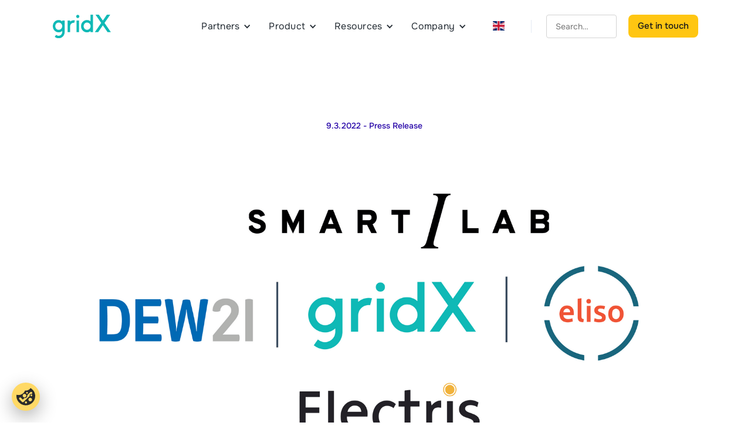

--- FILE ---
content_type: text/html; charset=utf-8
request_url: https://www.gridx.ai/press-releases/on-expansion-course-gridx-signs-four-new-partnerships-in-the-e-mobility-sector
body_size: 16836
content:
<!DOCTYPE html><!-- This site was created in Webflow. https://webflow.com --><!-- Last Published: Thu Jan 29 2026 17:26:30 GMT+0000 (Coordinated Universal Time) --><html data-wf-domain="www.gridx.ai" data-wf-page="65b3e159d25a6097b6ca58e8" data-wf-site="65b3e159d25a6097b6ca5812" lang="en" data-wf-collection="65b3e159d25a6097b6ca5900" data-wf-item-slug="on-expansion-course-gridx-signs-four-new-partnerships-in-the-e-mobility-sector"><head><meta charset="utf-8"/><title>gridX Press Release: gridX signs four new partnerships in e-mobility</title><link rel="alternate" hrefLang="x-default" href="https://www.gridx.ai/press-releases/on-expansion-course-gridx-signs-four-new-partnerships-in-the-e-mobility-sector"/><link rel="alternate" hrefLang="en" href="https://www.gridx.ai/press-releases/on-expansion-course-gridx-signs-four-new-partnerships-in-the-e-mobility-sector"/><link rel="alternate" hrefLang="de" href="https://www.gridx.ai/de/press-releases/gridx-unterzeichnet-vier-neue-partnerschaften-im-bereich-e-mobilitat"/><meta content="Mar 09, 2022 - The smart grid company gridX, which was recently acquired by E.ON, continues to expand and today announces partnerships with four companies that are actively shaping the energy market in Europe." name="description"/><meta content="gridX Press Release: gridX signs four new partnerships in e-mobility" property="og:title"/><meta content="Mar 09, 2022 - The smart grid company gridX, which was recently acquired by E.ON, continues to expand and today announces partnerships with four companies that are actively shaping the energy market in Europe." property="og:description"/><meta content="" property="og:image"/><meta content="gridX Press Release: gridX signs four new partnerships in e-mobility" property="twitter:title"/><meta content="Mar 09, 2022 - The smart grid company gridX, which was recently acquired by E.ON, continues to expand and today announces partnerships with four companies that are actively shaping the energy market in Europe." property="twitter:description"/><meta content="" property="twitter:image"/><meta property="og:type" content="website"/><meta content="summary_large_image" name="twitter:card"/><meta content="width=device-width, initial-scale=1" name="viewport"/><meta content="UWPGXCJ0e0P1Q5lMKYMvG9cSq7svsHGiedgtDxbb9ac" name="google-site-verification"/><meta content="Webflow" name="generator"/><link href="https://cdn.prod.website-files.com/65b3e159d25a6097b6ca5812/css/grid-x-copy.webflow.shared.42e47f1e0.css" rel="stylesheet" type="text/css" integrity="sha384-QuR/HgvBkiIjdAK7DfiKId43HujCbZR0L+ULVxUe1m0ZxHnLeTrd1/yQOeiryT5S" crossorigin="anonymous"/><script type="text/javascript">!function(o,c){var n=c.documentElement,t=" w-mod-";n.className+=t+"js",("ontouchstart"in o||o.DocumentTouch&&c instanceof DocumentTouch)&&(n.className+=t+"touch")}(window,document);</script><link href="https://cdn.prod.website-files.com/65b3e159d25a6097b6ca5812/65b3e159d25a6097b6ca58d4_Jira%20favicon-02%20copy.png" rel="shortcut icon" type="image/x-icon"/><link href="https://cdn.prod.website-files.com/65b3e159d25a6097b6ca5812/65b3e159d25a6097b6ca58d7_Jira%20favicon-02.png" rel="apple-touch-icon"/><link href="https://www.gridx.ai/press-releases/on-expansion-course-gridx-signs-four-new-partnerships-in-the-e-mobility-sector" rel="canonical"/><script type="application/ld+json">
{
  "@context": "https://schema.org",
  "@type": "BlogPosting",
  "headline": "gridX signs four new partnerships in e-mobility  ",
  "url": "https://www.gridx.ai/press-releases/on-expansion-course-gridx-signs-four-new-partnerships-in-the-e-mobility-sector",
  "datePublished": "2024-01-29T20:09:03.945Z",
  "dateModified": "2023-06-27T14:35:48.801Z",

  "author": {
    "@type": "Organization",
    "name": "gridX",
    "url": "https://www.gridx.ai/",
    "logo": {
      "@type": "ImageObject",
      "url": "https://cdn.prod.website-files.com/65b3e159d25a6097b6ca5812/65b3e15ad25a6097b6ca5b24_Logo.svg"
    },
    "sameAs": [
      "https://www.linkedin.com/company/gridx",
      "https://www.instagram.com/getgridx/",
      "https://www.youtube.com/@gridx7914"
    ]
  }
}
</script><link href="rss.xml" rel="alternate" title="RSS Feed" type="application/rss+xml"/><script src="https://cookiechimp.com/widget/B4mtPgJ.js"></script>
<!-- Google Tag Manager -->
<script defer>(function(w,d,s,l,i){w[l]=w[l]||[];w[l].push({'gtm.start':
new Date().getTime(),event:'gtm.js'});var f=d.getElementsByTagName(s)[0],
j=d.createElement(s),dl=l!='dataLayer'?'&l='+l:'';j.async=true;j.src=
'https://www.googletagmanager.com/gtm.js?id='+i+dl;f.parentNode.insertBefore(j,f);
})(window,document,'script','dataLayer','GTM-T3ZZP69');</script>
<!-- End Google Tag Manager -->
<style>
  body {overflow-x: hidden !important;}
</style>
<meta name="google-site-verification" content="flTwdxmV4hcTdFK6-art6MxSENXK8Xllsz3bOJCvewU" />
<!-- schema -->
<script type="application/ld+json">
{
  "@context": "https://schema.org",
  "@graph": [
    {
      "@type": "Organization",
      "name": "gridX",
      "url": "https://www.gridx.ai",
      "logo": "https://cdn.prod.website-files.com/65b3e159d25a6097b6ca5812/65b3e15ad25a6097b6ca5b24_Logo.svg",
      "sameAs": [
        "https://www.linkedin.com/company/gridx/",
        "https://www.instagram.com/getgridx/"
      ]
    },
    {
      "@type": "WebSite",
      "url": "https://www.gridx.ai",
      "potentialAction": {
        "@type": "SearchAction",
        "target": "https://www.gridx.ai/search?query={search_term_string}",
        "query-input": "required name=search_term_string"
      }
    }
  ]
}
</script>
<!-- end of schema --></head><body><div class="navbar-logo-left-2"><div data-animation="default" data-collapse="medium" data-duration="400" data-easing="ease" data-easing2="ease" role="banner" class="navbar-logo-left-container-2 shadow-three w-nav"><div class="container-111"><div class="navbar-wrapper-7"><a href="/?r=0" class="navbar-brand-7 w-nav-brand"><img src="https://cdn.prod.website-files.com/65b3e159d25a6097b6ca5812/65b3e15ad25a6097b6ca5b24_Logo.svg" loading="lazy" width="99" alt="gridX logo petrol"/></a><nav role="navigation" class="nav-menu-wrapper-7 w-nav-menu"><ul role="list" class="nav-menu-two-2 w-list-unstyled"><li><div data-hover="true" data-delay="0" class="nav-dropdown-7 w-dropdown"><div class="nav-dropdown-toggle-7 w-dropdown-toggle"><div class="nav-dropdown-icon-7 w-icon-dropdown-toggle"></div><div class="text-block-menu">Partners</div></div><nav class="nav-dropdown-list-7 shadow-three mobile-shadow-hide w-dropdown-list"><a href="/use-cases/home-energy-management-system" class="nav-dropdown-link-7 w-dropdown-link">HEMS</a><a href="/use-cases/smart-charging" class="nav-dropdown-link-7 w-dropdown-link">E-mobility</a><a href="/oems" class="nav-dropdown-link-7 w-dropdown-link">OEMs</a><a href="/installers" class="nav-dropdown-link-7 w-dropdown-link">Installers</a><a href="/ecosystem" class="nav-dropdown-link-7 w-dropdown-link">Ecosystem</a><a href="/success-stories" class="nav-dropdown-link-7 w-dropdown-link">Success Stories</a></nav></div></li><li><div data-hover="true" data-delay="0" class="nav-dropdown-7 w-dropdown"><div class="nav-dropdown-toggle-7 w-dropdown-toggle"><div class="nav-dropdown-icon-7 w-icon-dropdown-toggle"></div><div class="text-block-menu">Product</div></div><nav class="nav-dropdown-list-7 shadow-three mobile-shadow-hide w-dropdown-list"><a href="/products" class="nav-dropdown-link-7 w-dropdown-link">All products</a><a href="/xenon" class="nav-dropdown-link-7 w-dropdown-link">XENON</a><a href="/gridbox" class="nav-dropdown-link-7 w-dropdown-link">gridBox</a><a href="/integrations" class="nav-dropdown-link-7 w-dropdown-link">Integrations</a><a href="/hems-modules" class="nav-dropdown-link-7 w-dropdown-link">HEMS modules</a><a href="/e-mobility-modules" class="nav-dropdown-link-7 w-dropdown-link">E-mobility modules</a><a href="/user-dashboard" class="nav-dropdown-link-7 w-dropdown-link">User Dashboard</a><a href="/module/api" class="nav-dropdown-link-7 w-dropdown-link">API</a><a href="/professional-services" class="nav-dropdown-link-7 w-dropdown-link">Services</a></nav></div></li><li><div data-hover="true" data-delay="0" class="nav-dropdown-7 w-dropdown"><div class="nav-dropdown-toggle-7 w-dropdown-toggle"><div class="nav-dropdown-icon-7 w-icon-dropdown-toggle"></div><div class="text-block-menu">Resources</div></div><nav class="nav-dropdown-list-7 shadow-three mobile-shadow-hide w-dropdown-list"><a href="/reports" class="nav-dropdown-link-7 w-dropdown-link">Reports</a><a href="/press" class="nav-dropdown-link-7 w-dropdown-link">Press</a><a href="/blog" class="nav-dropdown-link-7 w-dropdown-link">Blogs</a><a href="/knowledge" class="nav-dropdown-link-7 w-dropdown-link">Knowledge</a><a href="/podcasts" class="nav-dropdown-link-7 w-dropdown-link">Podcast</a><a href="https://support.gridx.de/hc/en-us" target="_blank" class="nav-dropdown-link-7 w-dropdown-link">Help center</a></nav></div></li><li><div data-hover="true" data-delay="0" class="nav-dropdown-7 w-dropdown"><div class="nav-dropdown-toggle-7 w-dropdown-toggle"><div class="nav-dropdown-icon-7 w-icon-dropdown-toggle"></div><div class="text-block-menu">Company</div></div><nav class="nav-dropdown-list-7 shadow-three mobile-shadow-hide w-dropdown-list"><a href="/about" class="nav-dropdown-link-7 w-dropdown-link">About</a><a href="/careers" class="nav-dropdown-link-7 w-dropdown-link">Careers</a><a href="/contact/demo" class="nav-dropdown-link-7 w-dropdown-link">Contact us</a></nav></div></li><li><div class="div-block-850 language new-navbar"><div data-w-id="cba68457-08b7-85f4-4ce1-b0ba71fd3206" class="wg-element-wrapper sw12"><div class="w-locales-list"><div role="list" class="w-locales-items"><div role="listitem" class="w-locales-item"><a hreflang="en" data-w-id="cba68457-08b7-85f4-4ce1-b0ba71fd320a" href="/press-releases/on-expansion-course-gridx-signs-four-new-partnerships-in-the-e-mobility-sector" aria-current="page" class="wg-button-1 language w-inline-block w--current"><div class="wg-button-1-lang-wrapper"><div lang="de" class="wg-button-1-text-lang2 back-link"><div class="wg-flag v2"><img alt="" src="https://cdn.prod.website-files.com/65b3e159d25a6097b6ca5812/6707e60a9a2525ceb422a9c2_english.svg" class="wg-flag-ico"/></div></div><div lang="en" class="wg-button-1-text-lang1 front-link"><div class="wg-flag v2"><img alt="" src="https://cdn.prod.website-files.com/65b3e159d25a6097b6ca5812/6707e60a9a2525ceb422a9c2_english.svg" class="wg-flag-ico"/></div></div></div></a></div><div role="listitem" class="w-locales-item"><a hreflang="de" data-w-id="cba68457-08b7-85f4-4ce1-b0ba71fd320a" href="/de/press-releases/gridx-unterzeichnet-vier-neue-partnerschaften-im-bereich-e-mobilitat" class="wg-button-1 language w-inline-block"><div class="wg-button-1-lang-wrapper"><div lang="de" class="wg-button-1-text-lang2 back-link"><div class="wg-flag v2"><img alt="" src="https://cdn.prod.website-files.com/65b3e159d25a6097b6ca5812/6707e60a55892765cf32647a_german.svg" class="wg-flag-ico"/></div></div><div lang="en" class="wg-button-1-text-lang1 front-link"><div class="wg-flag v2"><img alt="" src="https://cdn.prod.website-files.com/65b3e159d25a6097b6ca5812/6707e60a9a2525ceb422a9c2_english.svg" class="wg-flag-ico"/></div></div></div></a></div></div></div></div></div></li><li><div class="nav-divider-2"></div></li><li class="list-item-4"><div class="w-embed"><div class="home-search-wrapper">
  <form class="home-search-form" method="get" action="/search-results">
    <input type="text" class="home-search" name="name" placeholder="Search…" />
  </form>
</div>

<style>
  .home-search-wrapper {
    display: flex;
    justify-content: center;
    align-items: center;
    width: 100%;
  }

  .home-search-form {
    display: flex;
    align-items: center;
    justify-content: space-between;
    padding: 5px 10px;
    border: 1px solid #d3d3d3;
    border-radius: 4px;
    width: 100%;
    max-width: 120px;
    box-sizing: border-box;
  }

  .home-search {
    width: 100%;
    padding: 5px;
    border: none;
    outline: none;
    font-size: 14px;
    box-sizing: border-box;
  }

  .home-search:focus {
    border-color: #a9a9a9;
  }

  @media screen and (max-width: 768px) {
    .home-search-form {
      max-width: 100%;
    }
  }
</style></div><div class="form-block-22 w-form"><form id="wf-form-search-bar-form" name="wf-form-search-bar-form" data-name="search bar form" method="get" data-wf-page-id="65b3e159d25a6097b6ca58e8" data-wf-element-id="21bacbd8-5b7b-c5fd-86bb-a8193fcbd9db"><label for="Search-form-term">Name</label><input class="w-input" maxlength="256" name="Search-form-term" data-name="Search-form-term" placeholder="" type="text" id="Search-form-term"/><input type="submit" data-wait="Please wait..." class="w-button" value="Submit"/></form><div class="w-form-done"><div>Thank you! Your submission has been received!</div></div><div class="w-form-fail"><div>Oops! Something went wrong while submitting the form.</div></div></div><div class="code-embed-17 w-embed w-script"><script>
  document.addEventListener("DOMContentLoaded", function() {
    const firstForm = document.querySelector(".home-search-form");
    const firstInput = firstForm?.querySelector(".home-search");
    const secondForm = document.getElementById("wf-form-search-bar-form");
    const secondInput = document.getElementById("Search-form-term");

    if (!firstForm || !firstInput || !secondForm || !secondInput) {
      console.warn("One or more elements not found.");
      return;
    }

    // Keep hidden form in sync as user types
    firstInput.addEventListener("input", function() {
      secondInput.value = firstInput.value;
    });

    // On submit (Enter press), submit Webflow form first, then let the browser continue
    firstForm.addEventListener("submit", function() {
      // Copy the latest value
      secondInput.value = firstInput.value;

      // Submit the Webflow form asynchronously
      setTimeout(() => {
        secondForm.requestSubmit();
      }, 50); // small buffer — lets both submit nearly simultaneously
    });
  });
</script></div></li><li class="mobile-margin-top-16"><a href="/contact/demo" class="btn-3 primary-700-bg navbar-2025 w-button">Get in touch</a></li></ul></nav><div class="menu-button-9 w-nav-button"><div class="w-icon-nav-menu"></div></div></div></div></div><div class="w-layout-blockcontainer my-new-div w-container"><div class="div-in-navbar"><a href="/gridxdays-2025" class="link-block-51 w-inline-block"><div><strong class="bold-text-21">gridXdays! Discussing the future of energy - Join here!</strong></div></a></div><div class="code-embed-20 w-embed"></div></div></div><div class="section-37"><div class="responsive-container w-container"><div class="div-block-210"><div class="date">9.3.2022</div><div class="date">- Press Release</div></div></div><div class="new-banner-section"><div class="section-container hide-overflow-smaller-laptop"><img src="https://cdn.prod.website-files.com/65b3e159d25a6097b6ca5815/65b3e15ad25a6097b6ca648e_621f1fa65eee3e7515a75c9e_gridX%2520Media%2520Alert%2520Neue%2520Partnerschaften.png" loading="lazy" alt="" sizes="100vw" srcset="https://cdn.prod.website-files.com/65b3e159d25a6097b6ca5815/65b3e15ad25a6097b6ca648e_621f1fa65eee3e7515a75c9e_gridX%252520Media%252520Alert%252520Neue%252520Partnerschaften-p-500.png 500w, https://cdn.prod.website-files.com/65b3e159d25a6097b6ca5815/65b3e15ad25a6097b6ca648e_621f1fa65eee3e7515a75c9e_gridX%252520Media%252520Alert%252520Neue%252520Partnerschaften-p-800.png 800w, https://cdn.prod.website-files.com/65b3e159d25a6097b6ca5815/65b3e15ad25a6097b6ca648e_621f1fa65eee3e7515a75c9e_gridX%252520Media%252520Alert%252520Neue%252520Partnerschaften-p-1080.png 1080w, https://cdn.prod.website-files.com/65b3e159d25a6097b6ca5815/65b3e15ad25a6097b6ca648e_621f1fa65eee3e7515a75c9e_gridX%252520Media%252520Alert%252520Neue%252520Partnerschaften-p-1600.png 1600w, https://cdn.prod.website-files.com/65b3e159d25a6097b6ca5815/65b3e15ad25a6097b6ca648e_621f1fa65eee3e7515a75c9e_gridX%252520Media%252520Alert%252520Neue%252520Partnerschaften-p-2000.png 2000w, https://cdn.prod.website-files.com/65b3e159d25a6097b6ca5815/65b3e15ad25a6097b6ca648e_621f1fa65eee3e7515a75c9e_gridX%252520Media%252520Alert%252520Neue%252520Partnerschaften-p-2600.png 2600w, https://cdn.prod.website-files.com/65b3e159d25a6097b6ca5815/65b3e15ad25a6097b6ca648e_621f1fa65eee3e7515a75c9e_gridX%2520Media%2520Alert%2520Neue%2520Partnerschaften.png 2864w" class="image-121"/></div></div></div><div><div class="responsive-container w-container"><div class="div-block-212 v2"><div class="div-block-664"><div class="overline secondary-500">On expansion course</div></div><div class="div-block-211"><h1 class="h3 extra-bold small neutral-800">gridX signs four new partnerships in e-mobility  </h1></div><div class="div-block-211"><div id="press-content" class="rich-text-block-2 w-richtext"><p>For the time being, the focus of the collaborations is on expanding their offerings in the area of electric mobility. The power grid was not built with today&#x27;s demand for e-mobility in mind – but with gridX&#x27;s AI-based charging management, seamless charging can become a reality.<br/></p><p><br/></p><p>With the installation of charging infrastructure in buildings, underground garages and parking areas, the load on the grid or at house connections increases enormously. Dynamic load management enables efficient distribution and control of energy. In this way, sufficient charging infrastructure can be implemented without expensive grid expansion. </p><p><br/></p><p>With the four new partnerships, gridX is consolidating its role as a platform solutions provider in the field of e-mobility.</p><p> </p><p><strong>Electris</strong></p><p>With the Luxembourg-based energy supplier and grid operator, <a href="https://electris.lu/de/62/startseite/">Electris</a>, gridX gains another international customer. gridX and Electris already implemented their first joint pilot projects in the field of home energy management in 2019. The new partnership enables cost-efficient, comprehensive solutions for charging infrastructure in Luxembourg, including hardware, billing services and dynamic load management (DLM). Electris customers receive a full service package that encompasses planning, installation and operation. In addition, the gridX platform will enable comprehensive management for non-public and semi-public charging infrastructure (CPO).</p><p><br/></p><p><strong>SMART/LAB Innovationsgesellschaft mbH</strong></p><p><a href="https://smartlab-gmbh.com/">SMART/LAB</a> works with more than 245 utilities and over 100 companies to realize innovative services, products and concepts in e-mobility. With &quot;ladenetz&quot; for municipal utilities and &quot;ladebusiness&quot; for corporate customers, SMART/LAB currently offers the largest municipal publicly accessible charging network. By working with gridX, SMART/LAB can continually extend their solutions to include things like DLM, standardize the user experience (front-end integration via API), put together complete packages for tenders (for billing and DLM) and implement further research projects in the field of e-mobility (electrification of transportation).</p><p><br/></p><p><strong>DEW21 GmbH</strong></p><p>The Dortmund energy supplier <a href="https://www.dew21.de/">DEW21</a> already has many years of experience and has realized numerous projects in the field of charging infrastructure. With DLM, DEW21 complements its product portfolio and establishes it as the only solution for e-mobility projects in the catchment area. In the first year of the cooperation, at least 17 locations are to be equipped with DLM. The focus of the partnership is on scaling concepts, such as public charging infrastructure and multi-site customers. By using the API interface to gridX, DEW21 also opens up the possibility for data-driven business development and can thus continue to offer suitable solutions tailored to charging behavior in the future. </p><p><br/></p><p><strong>eliso GmbH</strong></p><p>Throughout Germany, <a href="https://eliso.io/">eliso</a> supports companies, commercial and residential properties on their journey to building their own charging infrastructure. With a fully comprehensive service, the Stuttgart-based charging infrastructure specialist plans, installs and operates holistic and suitable charging solutions. A network of regional project managers and certified installation partners across Germany allows eliso to offer holistic and suitable charging solutions for companies, from planning and subsidy consulting, to installation and operation. With a specially developed DLM solution from gridX, eliso aims to become the full-service provider for cross-industry, intelligent and, above all, future-proof charging infrastructure in Germany. In addition, the platform solution enables a simple, central overview of all sites under its own operational management for optimized (multi-) site management. </p><p> </p><p>David Balensiefen, Co-Founder and CEO of gridX, says: &quot;We are really looking forward to working with our new partners, as each of these companies is driving the energy and mobility transition. To take e-mobility to the next level, dynamic load management is essential. Equally important are manufacturer-independent end-to-end solutions, which is possible through a long-term partnership with us. Our partners are able to deliver lasting benefits to their customers, easily expand and adapt their offerings, scale projects more easily, and reduce both costs and emissions.&quot;<br/></p></div><div class="code-embed-6 w-embed w-script"><script>
document.addEventListener("DOMContentLoaded", function() {
  // Mapping of English slugs to their German equivalents
  var urlMapping = {
    "/knowledge/what-is-a-heat-pump-and-how-it-works": "/de/knowledge/was-ist-eine-warmepumpe",
    "/blog/the-importance-of-cybersecurity-in-the-energy-sector": "/de/blog/die-bedeutung-der-cybersicherheit-im-energiesektor",
"/blog/how-apis-unlock-the-full-potential-of-energy-management-systems": "/de/blog/wie-apis-das-volle-potenzial-von-energiemanagementsystemen-erschliessen",
"/blog/hybrid-energy-management-local-gateway-vs-cloud": "/de/blog/warum-ein-lokales-gateway-und-cloud-optimierung-das-perfekte-duo-sind",
"/blog/embracing-diversity-come-as-you-are-at-gridx": "/de/blog/vielfalt-als-staerke-come-as-you-are-bei-gridx",
"/blog/how-can-an-advanced-ems-enable-energy-transparency": "/de/blog/wie-kann-ein-fortschrittliches-ems-energietransparenz-ermoglichen",
"/blog/local-energy-optimization-and-dso-signal-integration-under-14a-enwg": "/de/blog/lokale-energieoptimierung-und-integrationivonivnb-signaleninach-14a-enwg",
"/blog/mental-health-matters-a-recap-of-our-mental-health-journey": "/de/blog/gridx-fokus-auf-psychische-gesundheit",
"/blog/four-market-developments-that-highlight-the-importance-of-an-adaptable-hems": "/de/blog/vier-marktentwicklungen-die-die-bedeutung-eines-anpassungsfahigen-hems-unterstreichen",
"/blog/what-gridx-has-learnt-from-paragraph-14a-enwg-so-far": "/de/blog/was-gridx-bisher-aus-paragraph-14a-enwg-gelernt-hat",
"/blog/celebrating-diversity-gridx-culture-nights": "/de/blog/feiern-vielfalt-gridx-kulturnachte",
"/blog/embracing-growth-and-balance-exploring-the-sabbatical-experience": "/de/blog/wachstum-und-ausgewogenheit-erkundung-der-sabbatical-erfahrungen",
"/blog/5-e-mobility-features-that-make-a-cpos-life-easier": "/de/blog/wie-funf-aspekte-der-e-mobilitat-das-leben-eines-ladepunktbetreibers-erleichtern",
"/blog/how-flexibility-value-stacking-is-like-a-trifle": "/de/blog/wie-das-value-stacking-haushaltsnaher-flexibilitaten-einem-trifle-ahnelt",
"/blog/empowering-women-womenhack-comes-to-our-munich-office": "/de/blog/empowering-women-womenhack-in-unserem-muenchner-buero",
"/blog/8-underrated-countries-leading-the-way": "/de/blog/8-unterschatzte-lander-fuhren-den-weg",
"/blog/the-building-energy-act-germanys-push-for-clean-heating": "/de/blog/das-gebaudeenergiegesetz-deutschlands-vorstoss-fur-nachhaltiges-heizen",
"/blog/paragraph-14a-we-clarify-your-12-most-burning-questions": "/de/blog/paragraph-14a-jetzt-klaren-wir-deine-12-brennendsten-fragen",
"/blog/a-look-at-gridxs-energy-management-software": "/de/blog/ein-blick-auf-die-energiemanagement-software-von-gridx",
"/blog/empowering-growth-learning-and-development-successes-at-gridx": "/de/blog/mitarbeiterwachstum-fordern-berufliche-weiterentwicklung-bei-gridx",
"/blog/stop-and-go-italys-rocky-road-to-energy-stability": "/de/blog/mehr-strom-fur-schnelles-laden-von-evs-in-italien",
"/blog/a-kink-in-the-road-uks-u-turn-on-net-zero-targets": "/de/blog/uk-net-zero-politik",
"/blog/breaking-the-heat-wave-cycle-with-heat-pump-air-conditioning": "/de/blog/hitzewellen-heizen-kuhlen-mit-warmepumpen",
"/blog/putting-electricity-time-of-use-tariff-to-use": "/de/blog/vereinbarkeit-von-flexiblen-arbeitszeitmodellen",
"/blog/balancing-study-and-career-with-flexible-working-models": "/de/blog/dynamischer-tarif-strom",
"/blog/the-netherlands-conundrum-low-grid-capacity-high-feed-in": "/de/blog/niederland-autarkie-pv",
"/blog/women-in-tech-advancing-energy-with-creativity-and-innovation": "/de/blog/frauen-in-der-tech-branche",
"/blog/swiss-e-mobility-no-scaling-without-integration": "/de/blog/e-mobilitaet-schweiz-auf-vormarsch",
"/blog/rising-electrical-loads-in-the-iberian-peninsula-smart-energy-management": "/de/blog/hohe-lasten-smartes-energiemanagement-spanien-portugal",
"/blog/jobs-with-good-work-life-balance-sport-benefits-at-gridx": "/de/blog/jobs-mit-guter-work-life-balance-sports-benefits-gridx",
"/blog/europe-heatwave-must-kick-climate-action-into-next-gear": "/de/blog/hitzewelle-in-europa-2022",
"/blog/how-to-avoid-the-utility-death-spiral": "/de/blog/die-todesspirale-der-versorgungsunternehmen",
"/blog/germanys-duck-curve-integrating-renewables-into-smart-grids": "/de/blog/deutschlands-duck-curve-der-energie",
"/blog/workation-combining-work-and-vacation": "/de/blog/workation-die-kombination-von-arbeit-und-urlaub",
"/blog/buy-low-sell-high-retail-electricity-prices": "/de/blog/niedrig-kaufen-hoch-verkaufen-steigende-strompreise",
"/blog/reduce-reuse-recycle-circular-economy-in-the-energy-sector": "/de/blog/reduce-reuse-recycle-drei-rs-fuer-die-energiewende",
"/blog/enabling-energy-democracy-with-digital-solutions": "/de/blog/energiedemokratie-durch-digitale-loesungen-erreichen",
"/blog/moving-abroad-the-challenges-and-opportunities-of-relocating-to-germany": "/de/blog/umzug-ins-ausland-die-herausforderungen-und-chancen-eines-umzugs-nach-deutschland",
"/blog/energy-consulting-taming-the-digital-beast": "/de/blog/energy-consulting-die-digitale-bestie-zaehmen",
"/blog/knowledge-is-power-scaling-customer-solutions-with-energy-diagnostics": "/de/blog/energy-diagnostics-transparenz-erhoehen-kosten-senken",
"/blog/four-key-aspects-of-energy-management-we-will-see-in-the-nordics-in-2023": "/de/blog/vier-wichtige-aspekte-von-energiemanagement-in-skandinavien-2023",
"/blog/the-good-the-bad-and-the-innovative-5-effects-of-the-energy-crisis": "/de/blog/fuenf-auswirkungen-der-energiekrise",
"/blog/renewable-energy-jobs-that-put-people-first": "/de/blog/erneuerbare-energien-jobs-mensch-im-mittelpunkt",
"/blog/from-working-student-to-full-time-employee-career-development-at-gridx": "/de/blog/vier-schritte-zum-energieeffizienz-autarkie",
"/blog/from-working-student-to-full-time-employee-career-development-at-gridx": "/de/blog/werkstudent-zur-festanstellung-weiterentwicklung-bei-gridx",
"/blog/aligning-economics-and-sustainability-with-smart-energy": "/de/blog/dynamisches-lastmanagement-ev-ladevorschriften-grossbritannien",
"/blog/dynamic-load-management-ev-charging-regulations-uk": "/de/blog/smarte-energie-nachhaltig-und-wirtschaftlich",
"/blog/talent-has-no-borders-remote-work-in-germany-and-europe": "/de/blog/talent-kennt-keine-grenzen-fernarbeit-in-deutschland-und-europa",
"/blog/different-use-cases-of-hems": "/de/blog/anwendungsfaelle-fuer-hems",
"/blog/why-you-should-consider-batteries-when-scaling-high-power-charging": "/de/blog/batterien-fuer-high-power-charging",
"/blog/the-different-hems-in-europe": "/de/blog/die-verschiedenen-hems-in-europa",
"/blog/energy-as-a-service-2-0-when-life-gives-you-lemons": "/de/blog/energy-as-a-service-2-0-when-life-gives-you-lemons",
"/blog/its-a-gas-crisis-not-a-heating-crisis": "/de/blog/es-ist-eine-gaskrise-keine-heizungskrise",
"/blog/combining-work-and-family-flexible-working-jobs": "/de/blog/vereinbarkeit-von-familie-und-beruf-mit-flexibler-arbeitszeit",
"/blog/why-energy-flexibility-is-still-only-provided-by-large-scale-power-plants": "/de/blog/warum-energieflexibilitat-heute-nur-von-grossanlagen-erbracht-wird",
"/blog/how-peak-shaving-benefits-the-grid-and-your-wallet": "/de/blog/wie-peak-shaving-dem-stromnetz-und-ihrem-geldbeutel-zugute-kommt",
"/blog/ev-charging-management-for-cascading-fuses": "/de/blog/lademanagement-von-elektrofahrzeugen-fur-mehrere-sicherungscluster",
"/blog/smart-grid-distribution-system-integrating-dso-signals": "/de/blog/smart-grid-verteilnetzbetreiber-dso-signale",
"/blog/maximize-self-sufficiency-and-minimize-pv-curtailment-with-energy-forecasting": "/de/blog/selbstversorgung-maximieren-und-pv-abregelungen-durch-prognosen-minimeren",
"/blog/8-advantages-of-dynamic-load-management-for-end-users": "/de/blog/8-gruende-warum-sich-dynamisches-lastmanagement-fuer-den-endkunden-lohnt",
"/blog/energy-security-how-to-become-independent-from-russian-gas-and-oil": "/de/blog/versorgungssicherheit-in-deutschland-unabhangig-von-russischem-gas-und-oel",
"/blog/the-search-for-collaborative-purpose-driven-and-agile-software-development": "/de/blog/die-suche-nach-kollaborativer-zielgerichteter-und-agiler-softwareentwicklung",
"/blog/resources-for-energy-data": "/de/blog/14-hervorragende-quellen-fur-energiedaten",
"/blog/power-to-hydrogen-explained": "/de/blog/einfach-erklaert-power-to-hydrogen",
"/blog/uk-battery-storage-tax-relief": "/de/blog/uk-batterie-speicher-steuer-erleichterung",
"/blog/kickstarting-the-mobility-revolution-with-vehicle-grid-integration": "/de/blog/die-integration-von-elektroautos-ins-stromnetz-kann-der-mobilitaetswende-weiteren-schwung-verleihen",
"/blog/10-key-elements-of-smart-grids-that-will-enable-smart-cities": "/de/blog/10-wege-wie-smarte-netze-smarte-staedte-ermoeglichen",
"/blog/should-natural-gas-and-nuclear-power-be-considered-green-investment": "/de/blog/sollten-erdgas-und-kernkraft-als-gruene-investitionen-betrachtet-werden",
"/blog/gridx-sustainable-impact-in-2021": "/de/blog/gridx-sustainable-impact-in-2021",
"/blog/why-its-time-to-switch-to-a-job-in-renewable-energy": "/de/blog/warum-jetzt-ein-guter-zeitpunkt-ist-in-erneuerbaren-energien-karriere-zu-machen",
"/blog/platform-modules-building-blocks-for-energy-applications": "/de/blog/module-bausteine-fur-energieanwendungen",
"/blog/dynamic-load-management": "/de/blog/dynamisches-lastmanagement",
"/blog/cop26-the-death-of-coal-and-the-rise-of-clean-technology": "/de/blog/cop26-das-ende-der-kohle-und-der-aufstieg-der-sauberen-technologie",
"/blog/overcoming-ev-adoption-barriers-with-smart-charging-solutions": "/de/blog/wie-smarte-ladeloesungen-den-weg-fur-die-e-mobilitaet-ebnen",
"/blog/integrating-distributed-energy-resources": "/de/blog/xenon-integrationsleitfaden",
"/blog/winter-is-coming-the-importance-of-power-to-heat": "/de/blog/die-bedeutung-von-strom-im-waermesektor",
"/blog/how-to-maintain-secure-power-systems": "/de/blog/sicherheit-in-energiesystemen-aufrechterhalten",
"/blog/communication-is-key-the-importance-of-ocpp": "/de/blog/ocpp-die-sprache-der-ladeinfrastruktur",
"/blog/stepping-closer-to-a-carbon-neutral-city": "/de/blog/schritt-fur-schritt-zur-klimaneutralen-stadt",
"/blog/meet-the-crew-dominik-ganswohl": "/de/blog/meet-the-crew-dominik-ganswohl",
"/blog/smart-charging-benefits-residential-commercial-industrial": "/de/blog/smart-charging-fur-privat-gewerbe-und-industriekunden",
"/blog/meet-the-crew-nanina-neumann-klenke": "/de/blog/meet-the-crew-nanina-neumann-klenke",
"/blog/energy-communities-support-expansion-of-renewable-energy": "/de/blog/wie-energiegemeinschaften-den-ausbau-der-erneuerbaren-energien-unterstuetzen",
"/blog/meet-the-crew-thomas-eck": "/de/blog/meet-the-crew-thomas-eck",
"/blog/how-v2g-v2h-reach-scale": "/de/blog/wie-v2g-und-v2h-skaliert-werden-koennen",
"/blog/source-and-integrate-energy-flexibility": "/de/blog/beschaffung-und-integration-von-energieflexibilitat",
"/blog/meet-the-crew-rania": "/de/blog/meet-the-crew-rania",
"/blog/the-four-biggest-challenges-of-sector-coupling": "/de/blog/sektorenkopplung-die-vier-grossten-herausforderungen",
"/blog/report-digitalization-in-the-energy-industry": "/de/blog/report-digitalisierung-in-der-energiewirtschaft",
"/blog/meet-the-crew-ruben-damoiseaux": "/de/blog/meet-the-crew-ruben-damoiseaux",
"/blog/meet-the-crew-jessica": "/de/blog/meet-the-crew-jessica",
"/blog/time-of-use-flexible-tariffs": "/de/blog/dynamische-tarife",
"/blog/gridxdays-sustainable-energy-technology": "/de/blog/gridxdays-technologie-fur-nachhaltige-energie",
"/blog/the-der-api-developing-energy": "/de/blog/die-der-api-einfach-digital-energieprodukte-entwickeln",
"/blog/meet-the-crew-emeline": "/de/blog/meet-the-crew-emeline",
"/blog/phase-optimization": "/de/blog/phasengenaues-lastmanagement",
"/blog/here-comes-the-sun": "/de/blog/sonne-tanken",
"/blog/charging-report-2021": "/de/blog/ladererport-2021",
"/blog/brains-over-copper-the-different-ways-of-load-management": "/de/blog/kopfchen-statt-kupfer-die-verschiedenen-wege-des-lastmanagements",
"/blog/the-new-german-renewable-energy-act-2021": "/de/blog/das-neue-eeg-2021",
"/module/grid-protector": "/de/module/grid-protector",
"/module/energy-optimizer": "/de/module/energy-optimizer",
"/module/peak-shaver": "/de/module/peak-shaver",
"/module/tariff-timer": "/de/module/tariff-timer",
"/module/web-app": "/de/module/web-app",
"/module/cloud-connector": "/de/module/cloud-connector",
"/module/api": "/de/module/api",
"/module/energy-billing": "/de/module/energy-billing",
"/module/v2g-v2h": "/de/module/v2g-v2h",
"/module/diagnostics": "/de/module/diagnostics",
"/module/energy-community": "/de/module/energy-community",
"/module/virtual-power-plant": "/de/module/virtual-power-plant",
"/module/grid-signal-processor": "/de/module/grid-signal-processor",
"/module/multi-energy-optimizer": "/de/module/multi-energy-optimizer",
"/knowledge/what-is-battery-degradation-and-how-to-prevent-it": "/de/knowledge/was-ist-batteriedegradation-und-wie-ist-sie-zu-verhindern",
"/knowledge/modbus-protocol": "/de/knowledge/modbus-protokoll",
"/knowledge/what-is-phase-switching-in-electric-vehicles-charging": "/de/knowledge/was-ist-phasenumschaltung-beim-laden-von-e-autos",
"/knowledge/what-is-energy-arbitrage": "/de/knowledge/was-ist-energie-arbitrage",
"/knowledge/intraday-market": "/de/knowledge/was-ist-ein-intraday-energiemarkt",
"/knowledge/imbalance-markets": "/de/knowledge/was-sind-ausgleichsmarkte",
"/knowledge/kwh-vs-kw": "/de/knowledge/kilowattstunden-oder-kilowatt",
"/knowledge/battery-energy-storage-systems": "/de/knowledge/was-ist-ein-batterie-energiespeichersystem",
"/knowledge/frequency-containment-reserve": "/de/knowledge/primarregelleistungen",
"/knowledge/smart-meter": "/de/knowledge/was-ist-ein-smart-meter",
"/knowledge/ancillary-services": "/de/knowledge/systemdienstleistungen",
"/knowledge/what-is-dunkelflaute": "/de/knowledge/was-ist-dunkelflaute",
"/knowledge/e-mobility-service-provider": "/de/knowledge/e-mobilitatsdienstleister",
"/knowledge/what-is-energy-flexibility": "/de/knowledge/was-ist-energie-flexibilitat",
"/knowledge/paragraph-14a-enwg": "/de/knowledge/was-bedeutet-paragraf-14a-enwg",
"/knowledge/charge-point-operator": "/de/knowledge/was-ist-ein-ladepunktbetreiber",
"/knowledge/what-is-solar-power-forecasting": "/de/knowledge/was-ist-eine-solarstromprognose",
"/knowledge/what-is-a-grid-connection-point": "/de/knowledge/was-ist-ein-netzanschlusspunkt",
"/knowledge/what-is-state-of-charge": "/de/knowledge/was-ist-der-ladezustand",
"/knowledge/self-sufficiency-optimization": "/de/knowledge/was-versteht-man-unter-optimierung-der-autarkie",
"/knowledge/what-is-an-energy-management-system": "/de/knowledge/was-ist-ein-energiemanagementsystem",
"/knowledge/smart-charging": "/de/knowledge/e-smart-laden",
"/knowledge/capacity-tariffs": "/de/knowledge/kapazitaetstarife",
"/knowledge/coefficient-of-performance-cop": "/de/knowledge/leistungszahl-waermepumpe",
"/knowledge/high-power-charging": "/de/knowledge/hpc-ladestation",
"/knowledge/what-is-a-grid-operator": "/de/knowledge/netzbetreiber-strom",
"/knowledge/electrification": "/de/knowledge/elektrifizierung",
"/knowledge/what-is-a-heat-pump-and-how-it-works": "/de/knowledge/was-ist-eine-warmepumpe",
"/knowledge/electrical-load": "/de/knowledge/elektrische-last",
"/knowledge/peak-shaving": "/de/knowledge/peak-shaving",
"/knowledge/distributed-energy-resource-management-system-derms": "/de/knowledge/managementsystem-fur-dezentrale-energieressourcen-derms",
"/knowledge/eebus-universal-communication-protocol-of-the-energy-world": "/de/knowledge/eebus-universelles-kommunikationsprotokoll-der-energiewelt",
"/knowledge/sg-ready": "/de/knowledge/sg-ready",
"/knowledge/hydrogen": "/de/knowledge/wasserstoff",
"/knowledge/virtual-power-plant-vpp": "/de/knowledge/virtuelle-kraftwerke-vpp",
"/knowledge/vehicle-to-grid-v2g-and-vehicle-to-home-v2h": "/de/knowledge/vehicle-to-grid-v2g-and-vehicle-to-home-v2h",
"/knowledge/smart-districts": "/de/knowledge/smart-districts",
"/knowledge/solar-curtailment": "/de/knowledge/einspeisemanagement-pv",
"/knowledge/ocpp": "/de/knowledge/ocpp",
"/knowledge/prosumer": "/de/knowledge/prosumer",
"/knowledge/home-energy-management-system-hems": "/de/knowledge/home-energy-management-system-hems",
"/knowledge/energy-as-a-service": "/de/knowledge/energy-as-a-service",
"/knowledge/sector-coupling": "/de/knowledge/sektorenkopplung",
"/knowledge/demand-side-flexibility": "/de/knowledge/nachfrageseitige-flexibilitaet",
"/knowledge/virtual-grid-extension": "/de/knowledge/virtuelle-netzanschlusserweiterung",
"/knowledge/load-management-for-ev-charging": "/de/knowledge/lastmanagement-fuer-das-laden-von-eautos",
"/knowledge/distributed-energy-resources": "/de/knowledge/dezentrale-energieressourcen-ders",
"/knowledge/dynamic-electricity-pricing": "/de/knowledge/dynamische-strompreise",
"/knowledge/ev-charging-strategy": "/de/knowledge/ladestrategien-elektrofahrzeuge",
"/xenon": "/de/xenon",
"/edge-services": "/de/edge-services",
"/integrations": "/de/integrations",
"/professional-services": "/de/professional-services",
"/ready-for-gridx": "/de/ready-for-gridx",
"/use-cases/home-energy-management-system": "/de/use-cases/home-energy-management-system",
"/use-cases/smart-charging": "/de/use-cases/smart-charging",
"/success-stories": "/de/success-stories",
"/about": "/de/about",
"/careers": "/de/careers",
"/blog": "/de/blog",
"/knowledge": "/de/knowledge",
"/press": "/de/press",
"/resources": "/de/resources",
"/help-center": "/de/help-center",
    // Add more mappings here...
  };

  // Check if the current page URL contains "/de/" (to know it's a German page)
  if (window.location.pathname.includes("/de/")) {
    // Select only the links within the blog content section by ID
    var blogLinks = document.querySelectorAll('#press-content a[href^="https://www.gridx.ai/"]');
    
    // Loop through each link and intercept the click event
    blogLinks.forEach(function(link) {
      link.addEventListener('click', function(event) {
        event.preventDefault(); // Prevent default navigation

        var href = link.getAttribute('href');
        var path = new URL(href).pathname; // Get the path of the URL

        // Check if the path has a mapped German version
        if (urlMapping[path]) {
          var newHref = "https://www.gridx.ai" + urlMapping[path]; // Construct new German URL
          window.location.href = newHref; // Redirect to the new URL
        } else {
          window.location.href = href; // If no mapping found, navigate to the original link
        }
      });
    });
  }
});
</script></div><div class="rich-text-block-2 w-richtext"><h3>About gridX</h3><p>gridX is Europe&#x27;s leading smart energy company based in Aachen and Munich. With its modular EMS XENON, gridX enables manufacturer-independent optimization and management of distributed energy resources. With XENON, partners can build, scale and adapt energy management solutions faster and more efficiently than ever before, always meeting evolving market demands. E-mobility partners can install more and higher power charge points at sites without the need for costly grid extensions. Partners in home energy management minimize costs and complexity by offering end customers holistic smart energy management built for the future.</p></div></div><div class="div-block-209"><a href="/press">Back to press page</a></div></div></div></div><section class="further-reading"><div class="w-layout-blockcontainer further-reading-wrapper w-container"><div class="w-layout-grid further-reading-grid"><div class="further-reading-content"><div class="w-dyn-list"><div role="list" class="w-dyn-items"><div role="listitem" class="w-dyn-item"><a href="/knowledge/energy-aggregators-in-flexibility-markets" class="link-to-asset w-inline-block"><div class="fr-image"><img src="https://cdn.prod.website-files.com/65b3e159d25a6097b6ca5815/6970a547a03c4da007a05357_Hero%20Energy%20aggregator.png" loading="lazy" width="Auto" alt="" sizes="(max-width: 767px) 100vw, (max-width: 991px) 727.4140625px, 939.9375px" srcset="https://cdn.prod.website-files.com/65b3e159d25a6097b6ca5815/6970a547a03c4da007a05357_Hero%20Energy%20aggregator-p-500.png 500w, https://cdn.prod.website-files.com/65b3e159d25a6097b6ca5815/6970a547a03c4da007a05357_Hero%20Energy%20aggregator-p-800.png 800w, https://cdn.prod.website-files.com/65b3e159d25a6097b6ca5815/6970a547a03c4da007a05357_Hero%20Energy%20aggregator-p-1080.png 1080w, https://cdn.prod.website-files.com/65b3e159d25a6097b6ca5815/6970a547a03c4da007a05357_Hero%20Energy%20aggregator-p-1600.png 1600w, https://cdn.prod.website-files.com/65b3e159d25a6097b6ca5815/6970a547a03c4da007a05357_Hero%20Energy%20aggregator-p-2000.png 2000w, https://cdn.prod.website-files.com/65b3e159d25a6097b6ca5815/6970a547a03c4da007a05357_Hero%20Energy%20aggregator.png 2400w" class="image-184"/></div><div class="fr-title"><div class="fr-text">Knowledge</div></div><div class="fr-heading"><h1 class="heading-89">Energy Aggregators</h1></div></a></div></div></div></div><div class="further-reading-content"><div class="w-dyn-list"><div role="list" class="w-dyn-items"><div role="listitem" class="w-dyn-item"><a href="/press-releases/gridx-publishes-first-retrofit-report" class="link-to-asset w-inline-block"><div class="fr-image"><img src="https://cdn.prod.website-files.com/65b3e159d25a6097b6ca5815/693312ae3f153ebd0e196b49_gridX%20publishes%20first%20Retrofit%20Report_PR_Hero.png" loading="lazy" alt="" sizes="(max-width: 767px) 100vw, (max-width: 991px) 727.4140625px, 939.9375px" srcset="https://cdn.prod.website-files.com/65b3e159d25a6097b6ca5815/693312ae3f153ebd0e196b49_gridX%20publishes%20first%20Retrofit%20Report_PR_Hero-p-500.png 500w, https://cdn.prod.website-files.com/65b3e159d25a6097b6ca5815/693312ae3f153ebd0e196b49_gridX%20publishes%20first%20Retrofit%20Report_PR_Hero-p-800.png 800w, https://cdn.prod.website-files.com/65b3e159d25a6097b6ca5815/693312ae3f153ebd0e196b49_gridX%20publishes%20first%20Retrofit%20Report_PR_Hero-p-1080.png 1080w, https://cdn.prod.website-files.com/65b3e159d25a6097b6ca5815/693312ae3f153ebd0e196b49_gridX%20publishes%20first%20Retrofit%20Report_PR_Hero-p-1600.png 1600w, https://cdn.prod.website-files.com/65b3e159d25a6097b6ca5815/693312ae3f153ebd0e196b49_gridX%20publishes%20first%20Retrofit%20Report_PR_Hero.png 1880w" class="image-186"/></div><div class="fr-title"><div class="fr-text">Press releases</div></div><div class="fr-heading"><h1 class="heading-91">Savings potential of up to £1,492, 66% of survey respondents looking to retrofit</h1></div></a></div></div></div></div><div class="further-reading-content"><div class="w-dyn-list"><div role="list" class="w-dyn-items"><div role="listitem" class="w-dyn-item"><a href="/blog/why-cloud-to-cloud-connectivity-delivers-scalable-energy-savings" class="link-to-asset w-inline-block"><div class="fr-image"><img src="https://cdn.prod.website-files.com/65b3e159d25a6097b6ca5815/69788f305d48cacd871661a1_Hero.png" loading="lazy" alt="" sizes="(max-width: 767px) 100vw, (max-width: 991px) 727.4140625px, 939.9375px" srcset="https://cdn.prod.website-files.com/65b3e159d25a6097b6ca5815/69788f305d48cacd871661a1_Hero-p-500.png 500w, https://cdn.prod.website-files.com/65b3e159d25a6097b6ca5815/69788f305d48cacd871661a1_Hero-p-800.png 800w, https://cdn.prod.website-files.com/65b3e159d25a6097b6ca5815/69788f305d48cacd871661a1_Hero-p-1080.png 1080w, https://cdn.prod.website-files.com/65b3e159d25a6097b6ca5815/69788f305d48cacd871661a1_Hero-p-1600.png 1600w, https://cdn.prod.website-files.com/65b3e159d25a6097b6ca5815/69788f305d48cacd871661a1_Hero-p-2000.png 2000w, https://cdn.prod.website-files.com/65b3e159d25a6097b6ca5815/69788f305d48cacd871661a1_Hero.png 2400w" class="image-185"/></div><div class="fr-title"><div class="fr-text">Blog posts</div></div><div class="fr-heading"><h1 class="heading-90">Why cloud-to-cloud connectivity delivers scalable energy savings</h1></div></a></div></div></div></div></div></div></section><div class="nu-sctn w-condition-invisible"><div class="nu-sctn-layout"><div class="full-width-card dark"><div id="w-node-_6d930735-b63d-c9f4-aaf5-0c408e2f9713-b6ca58e8" class="nu-1-1-grid"><div class="nu-header-w-p"><div class="nu-header-wrapper"><h3 class="nu-overline neutral-200">EV Charging report 2024</h3><h2 class="neutral-100">Get started.</h2></div><div class="nu-content-wrapper"><div id="w-node-_6d930735-b63d-c9f4-aaf5-0c408e2f971b-b6ca58e8" class="nu-paragraph neutral-200">Download our EV Charging Report 2024 or get in touch to learn everything about smart charging with XENON.</div></div><div class="nu-btn-wrapper"><a href="https://www.gridx.ai/resources/european-ev-charging-report-2024" class="nu-btn w-button">Get our report</a></div></div><div id="w-node-_6d930735-b63d-c9f4-aaf5-0c408e2f9720-b6ca58e8" class="w-dyn-list"><div role="list" class="w-dyn-items"><div role="listitem" class="collection-item-22 hide-on-mobile w-dyn-item"><img height="265" loading="lazy" width="215" src="https://cdn.prod.website-files.com/65b3e159d25a6097b6ca5815/6613ab50e2c475a7a674a7a1_Charging_Report_2024_Cover.png" alt="" sizes="100vw" srcset="https://cdn.prod.website-files.com/65b3e159d25a6097b6ca5815/6613ab50e2c475a7a674a7a1_Charging_Report_2024_Cover-p-500.png 500w, https://cdn.prod.website-files.com/65b3e159d25a6097b6ca5815/6613ab50e2c475a7a674a7a1_Charging_Report_2024_Cover-p-800.png 800w, https://cdn.prod.website-files.com/65b3e159d25a6097b6ca5815/6613ab50e2c475a7a674a7a1_Charging_Report_2024_Cover-p-1080.png 1080w, https://cdn.prod.website-files.com/65b3e159d25a6097b6ca5815/6613ab50e2c475a7a674a7a1_Charging_Report_2024_Cover-p-1600.png 1600w, https://cdn.prod.website-files.com/65b3e159d25a6097b6ca5815/6613ab50e2c475a7a674a7a1_Charging_Report_2024_Cover-p-2000.png 2000w, https://cdn.prod.website-files.com/65b3e159d25a6097b6ca5815/6613ab50e2c475a7a674a7a1_Charging_Report_2024_Cover.png 2380w" class="image-145"/></div></div></div></div></div></div></div><div class="footer--new"><footer class="section-background neutral-50-bg"></footer><div class="section-container"><div class="section-layout"><div class="footer-grid"><div class="footer-column"><a href="/?r=0" class="footer-link-image w-inline-block"><img src="https://cdn.prod.website-files.com/65b3e159d25a6097b6ca5812/65b3e15ad25a6097b6ca5c57_Logo.svg" loading="lazy" width="128" height="52" alt="gridX logo dark"/></a><div class="footer-section"><div class="footer-header-wrapper"><div class="body-02 bold">Office Aachen</div><div class="text-block-258">Dennewartstraße 25<br/>52068 Aachen</div></div></div><div class="footer-section"><div class="footer-header-wrapper"><div class="body-02 bold">Office Munich</div></div><div class="body-02">Theresienhöhe 12<br/>80339 Munich</div></div><div class="footer-section"><div class="footer-header-wrapper"><div class="body-02 bold">Contact</div></div><div class="body-02"><a href="mailto:info@gridX.ai" class="footer-link neutral-600">info@gridX.ai<br/></a></div></div></div><div class="footer-column"><div class="footer-section"><div class="footer-header-wrapper"><a href="/use-cases/home-energy-management-system" class="footer-link neutral-600">HEMS</a></div><a href="/use-cases/smart-charging" class="footer-link neutral-600">E-mobility</a><a href="/oems" class="footer-link neutral-600">OEMs</a><a href="/installers" class="footer-link neutral-600">Installers</a><a href="/ecosystem" class="footer-link neutral-600">Ecosystem</a><a href="/success-stories" class="footer-link neutral-600">Success Stories</a></div></div><div id="w-node-e889c40c-4263-4363-1c81-5380dc6bc09d-dc6bc06e" class="footer-column"><div class="footer-section"><div class="footer-header-wrapper"><a href="/products" class="footer-link neutral-600">Product</a></div><a href="/xenon" class="footer-link neutral-600">XENON</a><a href="/gridbox" class="footer-link neutral-600">gridBox</a><a href="/integrations" class="footer-link neutral-600">Integrations</a><a href="/professional-services" class="footer-link neutral-600">Professional Services </a><a href="/ready-for-gridx" class="footer-link neutral-600">Ready for gridX</a></div><div class="footer-section"><a href="/user-dashboard" class="footer-link neutral-600">User Dashboard</a><a href="/module/api" class="footer-link neutral-600">API</a><a href="/hems-modules" class="footer-link neutral-600">HEMS Modules</a></div><div class="footer-section"><a href="/e-mobility-modules" class="footer-link neutral-600">E-mobility modules</a></div></div><div class="footer-column"><div class="footer-section"><div class="footer-header-wrapper"><div class="body-02 bold">Company</div></div><a href="/about" class="footer-link neutral-600">About us</a><a href="/careers" class="footer-link neutral-600">Careers</a><a href="/gridxdays-2025" class="footer-link neutral-600">gridXdays</a><a href="https://security.gridx.ai/" class="footer-link neutral-600">Data privacy &amp; security</a><a href="/whistleblowing" class="footer-link neutral-600">Whistleblower</a></div><div class="footer-section"><div class="body-02 bold">Resources</div><a href="/blog" class="footer-link neutral-600">Blog</a><a href="/knowledge" class="footer-link neutral-600">Knowledge</a><a href="/press" class="footer-link neutral-600">Press</a><a id="w-node-e889c40c-4263-4363-1c81-5380dc6bc0d0-dc6bc06e" href="/reports" class="footer-link neutral-600">Downloads</a><a href="/podcasts" class="footer-link neutral-600">Podcast</a><a href="https://support.gridx.de/hc/en-us" target="_blank" class="footer-link neutral-600">Help Center</a></div></div><div class="footer-column"><div class="footer-section"><div class="footer-header-wrapper"><div class="body-02 bold">Legal</div></div><a href="/imprint" class="footer-link neutral-600">Imprint</a><a href="/privacy-notice" class="footer-link neutral-600">Privacy notice</a><a href="/privacy-policy" class="footer-link neutral-600">Privacy policy</a><a href="/terms-and-conditions" class="footer-link neutral-600">Terms and conditions</a><a href="/terms-of-use" class="footer-link neutral-600">Terms of use</a></div></div><div class="footer-column"><div class="footer-section"><div class="div-block-505"><a href="https://www.linkedin.com/company/gridx" class="social-icon w-inline-block"><img src="https://cdn.prod.website-files.com/65b3e159d25a6097b6ca5812/65b3e15ad25a6097b6ca5c8f_Frame%20(1).svg" loading="lazy" alt="" class="social-icon-footer"/></a><a href="https://twitter.com/getgridX" class="social-icon w-inline-block"><img src="https://cdn.prod.website-files.com/65b3e159d25a6097b6ca5812/67d299a8959d2ef639378275_twitterx_grey%201.svg" loading="lazy" alt="" class="social-icon-footer"/></a><a href="https://www.instagram.com/getgridx/" class="social-icon w-inline-block"><img src="https://cdn.prod.website-files.com/65b3e159d25a6097b6ca5812/65b3e15ad25a6097b6ca5d39_insta_minsta%20(1).svg" loading="lazy" alt="" class="social-icon-footer"/></a></div></div></div></div></div></div></div><script src="https://d3e54v103j8qbb.cloudfront.net/js/jquery-3.5.1.min.dc5e7f18c8.js?site=65b3e159d25a6097b6ca5812" type="text/javascript" integrity="sha256-9/aliU8dGd2tb6OSsuzixeV4y/faTqgFtohetphbbj0=" crossorigin="anonymous"></script><script src="https://cdn.prod.website-files.com/65b3e159d25a6097b6ca5812/js/webflow.schunk.3b30bdf7ca64f654.js" type="text/javascript" integrity="sha384-lpKXII9fhk72DHL2cH2ucqQeb6Z7AqsBoHVh/HW9hCE1auX5efrm2QRkVH+1KVSL" crossorigin="anonymous"></script><script src="https://cdn.prod.website-files.com/65b3e159d25a6097b6ca5812/js/webflow.schunk.ba0daa6c50ccd898.js" type="text/javascript" integrity="sha384-geVho6rQEU4BRFNU91hBDUGsrxABSlFk5CLmhDRRL6oKaH2Y1l0IDi0DQUB4SN11" crossorigin="anonymous"></script><script src="https://cdn.prod.website-files.com/65b3e159d25a6097b6ca5812/js/webflow.f73762cf.af3bbe07b1a4c13d.js" type="text/javascript" integrity="sha384-at93rkOlB01yzXORkKiLD6dOKS8P5u7FW0qUw4ZA3m6PvMGtNaZoMoMMNiwAg4Td" crossorigin="anonymous"></script><!-- Google Tag Manager (noscript) -->
<noscript><iframe src="https://www.googletagmanager.com/ns.html?id=GTM-T3ZZP69"
height="0" width="0" style="display:none;visibility:hidden"></iframe></noscript>
<!-- End Google Tag Manager (noscript) --><script src="https://hubspotv2.use1-marketplace-1p-apps-prod-red.if.webflow.services/static/disable-hubspot-chatbot.js" type="text/javascript" async="" defer=""></script><script src="https://js.hs-scripts.com/3072024.js" type="text/javascript" async="" defer=""></script><script src="https://hubspotonwebflow.com/assets/js/form-124.js" type="text/javascript" integrity="sha384-bjyNIOqAKScdeQ3THsDZLGagNN56B4X2Auu9YZIGu+tA/PlggMk4jbWruG/P6zYj" crossorigin="anonymous"></script></body></html>

--- FILE ---
content_type: text/css
request_url: https://cdn.prod.website-files.com/65b3e159d25a6097b6ca5812/css/grid-x-copy.webflow.shared.42e47f1e0.css
body_size: 87763
content:
html {
  -webkit-text-size-adjust: 100%;
  -ms-text-size-adjust: 100%;
  font-family: sans-serif;
}

body {
  margin: 0;
}

article, aside, details, figcaption, figure, footer, header, hgroup, main, menu, nav, section, summary {
  display: block;
}

audio, canvas, progress, video {
  vertical-align: baseline;
  display: inline-block;
}

audio:not([controls]) {
  height: 0;
  display: none;
}

[hidden], template {
  display: none;
}

a {
  background-color: #0000;
}

a:active, a:hover {
  outline: 0;
}

abbr[title] {
  border-bottom: 1px dotted;
}

b, strong {
  font-weight: bold;
}

dfn {
  font-style: italic;
}

h1 {
  margin: .67em 0;
  font-size: 2em;
}

mark {
  color: #000;
  background: #ff0;
}

small {
  font-size: 80%;
}

sub, sup {
  vertical-align: baseline;
  font-size: 75%;
  line-height: 0;
  position: relative;
}

sup {
  top: -.5em;
}

sub {
  bottom: -.25em;
}

img {
  border: 0;
}

svg:not(:root) {
  overflow: hidden;
}

hr {
  box-sizing: content-box;
  height: 0;
}

pre {
  overflow: auto;
}

code, kbd, pre, samp {
  font-family: monospace;
  font-size: 1em;
}

button, input, optgroup, select, textarea {
  color: inherit;
  font: inherit;
  margin: 0;
}

button {
  overflow: visible;
}

button, select {
  text-transform: none;
}

button, html input[type="button"], input[type="reset"] {
  -webkit-appearance: button;
  cursor: pointer;
}

button[disabled], html input[disabled] {
  cursor: default;
}

button::-moz-focus-inner, input::-moz-focus-inner {
  border: 0;
  padding: 0;
}

input {
  line-height: normal;
}

input[type="checkbox"], input[type="radio"] {
  box-sizing: border-box;
  padding: 0;
}

input[type="number"]::-webkit-inner-spin-button, input[type="number"]::-webkit-outer-spin-button {
  height: auto;
}

input[type="search"] {
  -webkit-appearance: none;
}

input[type="search"]::-webkit-search-cancel-button, input[type="search"]::-webkit-search-decoration {
  -webkit-appearance: none;
}

legend {
  border: 0;
  padding: 0;
}

textarea {
  overflow: auto;
}

optgroup {
  font-weight: bold;
}

table {
  border-collapse: collapse;
  border-spacing: 0;
}

td, th {
  padding: 0;
}

@font-face {
  font-family: webflow-icons;
  src: url("[data-uri]") format("truetype");
  font-weight: normal;
  font-style: normal;
}

[class^="w-icon-"], [class*=" w-icon-"] {
  speak: none;
  font-variant: normal;
  text-transform: none;
  -webkit-font-smoothing: antialiased;
  -moz-osx-font-smoothing: grayscale;
  font-style: normal;
  font-weight: normal;
  line-height: 1;
  font-family: webflow-icons !important;
}

.w-icon-slider-right:before {
  content: "";
}

.w-icon-slider-left:before {
  content: "";
}

.w-icon-nav-menu:before {
  content: "";
}

.w-icon-arrow-down:before, .w-icon-dropdown-toggle:before {
  content: "";
}

.w-icon-file-upload-remove:before {
  content: "";
}

.w-icon-file-upload-icon:before {
  content: "";
}

* {
  box-sizing: border-box;
}

html {
  height: 100%;
}

body {
  color: #333;
  background-color: #fff;
  min-height: 100%;
  margin: 0;
  font-family: Arial, sans-serif;
  font-size: 14px;
  line-height: 20px;
}

img {
  vertical-align: middle;
  max-width: 100%;
  display: inline-block;
}

html.w-mod-touch * {
  background-attachment: scroll !important;
}

.w-block {
  display: block;
}

.w-inline-block {
  max-width: 100%;
  display: inline-block;
}

.w-clearfix:before, .w-clearfix:after {
  content: " ";
  grid-area: 1 / 1 / 2 / 2;
  display: table;
}

.w-clearfix:after {
  clear: both;
}

.w-hidden {
  display: none;
}

.w-button {
  color: #fff;
  line-height: inherit;
  cursor: pointer;
  background-color: #3898ec;
  border: 0;
  border-radius: 0;
  padding: 9px 15px;
  text-decoration: none;
  display: inline-block;
}

input.w-button {
  -webkit-appearance: button;
}

html[data-w-dynpage] [data-w-cloak] {
  color: #0000 !important;
}

.w-code-block {
  margin: unset;
}

pre.w-code-block code {
  all: inherit;
}

.w-optimization {
  display: contents;
}

.w-webflow-badge, .w-webflow-badge > img {
  box-sizing: unset;
  width: unset;
  height: unset;
  max-height: unset;
  max-width: unset;
  min-height: unset;
  min-width: unset;
  margin: unset;
  padding: unset;
  float: unset;
  clear: unset;
  border: unset;
  border-radius: unset;
  background: unset;
  background-image: unset;
  background-position: unset;
  background-size: unset;
  background-repeat: unset;
  background-origin: unset;
  background-clip: unset;
  background-attachment: unset;
  background-color: unset;
  box-shadow: unset;
  transform: unset;
  direction: unset;
  font-family: unset;
  font-weight: unset;
  color: unset;
  font-size: unset;
  line-height: unset;
  font-style: unset;
  font-variant: unset;
  text-align: unset;
  letter-spacing: unset;
  -webkit-text-decoration: unset;
  text-decoration: unset;
  text-indent: unset;
  text-transform: unset;
  list-style-type: unset;
  text-shadow: unset;
  vertical-align: unset;
  cursor: unset;
  white-space: unset;
  word-break: unset;
  word-spacing: unset;
  word-wrap: unset;
  transition: unset;
}

.w-webflow-badge {
  white-space: nowrap;
  cursor: pointer;
  box-shadow: 0 0 0 1px #0000001a, 0 1px 3px #0000001a;
  visibility: visible !important;
  opacity: 1 !important;
  z-index: 2147483647 !important;
  color: #aaadb0 !important;
  overflow: unset !important;
  background-color: #fff !important;
  border-radius: 3px !important;
  width: auto !important;
  height: auto !important;
  margin: 0 !important;
  padding: 6px !important;
  font-size: 12px !important;
  line-height: 14px !important;
  text-decoration: none !important;
  display: inline-block !important;
  position: fixed !important;
  inset: auto 12px 12px auto !important;
  transform: none !important;
}

.w-webflow-badge > img {
  position: unset;
  visibility: unset !important;
  opacity: 1 !important;
  vertical-align: middle !important;
  display: inline-block !important;
}

h1, h2, h3, h4, h5, h6 {
  margin-bottom: 10px;
  font-weight: bold;
}

h1 {
  margin-top: 20px;
  font-size: 38px;
  line-height: 44px;
}

h2 {
  margin-top: 20px;
  font-size: 32px;
  line-height: 36px;
}

h3 {
  margin-top: 20px;
  font-size: 24px;
  line-height: 30px;
}

h4 {
  margin-top: 10px;
  font-size: 18px;
  line-height: 24px;
}

h5 {
  margin-top: 10px;
  font-size: 14px;
  line-height: 20px;
}

h6 {
  margin-top: 10px;
  font-size: 12px;
  line-height: 18px;
}

p {
  margin-top: 0;
  margin-bottom: 10px;
}

blockquote {
  border-left: 5px solid #e2e2e2;
  margin: 0 0 10px;
  padding: 10px 20px;
  font-size: 18px;
  line-height: 22px;
}

figure {
  margin: 0 0 10px;
}

figcaption {
  text-align: center;
  margin-top: 5px;
}

ul, ol {
  margin-top: 0;
  margin-bottom: 10px;
  padding-left: 40px;
}

.w-list-unstyled {
  padding-left: 0;
  list-style: none;
}

.w-embed:before, .w-embed:after {
  content: " ";
  grid-area: 1 / 1 / 2 / 2;
  display: table;
}

.w-embed:after {
  clear: both;
}

.w-video {
  width: 100%;
  padding: 0;
  position: relative;
}

.w-video iframe, .w-video object, .w-video embed {
  border: none;
  width: 100%;
  height: 100%;
  position: absolute;
  top: 0;
  left: 0;
}

fieldset {
  border: 0;
  margin: 0;
  padding: 0;
}

button, [type="button"], [type="reset"] {
  cursor: pointer;
  -webkit-appearance: button;
  border: 0;
}

.w-form {
  margin: 0 0 15px;
}

.w-form-done {
  text-align: center;
  background-color: #ddd;
  padding: 20px;
  display: none;
}

.w-form-fail {
  background-color: #ffdede;
  margin-top: 10px;
  padding: 10px;
  display: none;
}

label {
  margin-bottom: 5px;
  font-weight: bold;
  display: block;
}

.w-input, .w-select {
  color: #333;
  vertical-align: middle;
  background-color: #fff;
  border: 1px solid #ccc;
  width: 100%;
  height: 38px;
  margin-bottom: 10px;
  padding: 8px 12px;
  font-size: 14px;
  line-height: 1.42857;
  display: block;
}

.w-input::placeholder, .w-select::placeholder {
  color: #999;
}

.w-input:focus, .w-select:focus {
  border-color: #3898ec;
  outline: 0;
}

.w-input[disabled], .w-select[disabled], .w-input[readonly], .w-select[readonly], fieldset[disabled] .w-input, fieldset[disabled] .w-select {
  cursor: not-allowed;
}

.w-input[disabled]:not(.w-input-disabled), .w-select[disabled]:not(.w-input-disabled), .w-input[readonly], .w-select[readonly], fieldset[disabled]:not(.w-input-disabled) .w-input, fieldset[disabled]:not(.w-input-disabled) .w-select {
  background-color: #eee;
}

textarea.w-input, textarea.w-select {
  height: auto;
}

.w-select {
  background-color: #f3f3f3;
}

.w-select[multiple] {
  height: auto;
}

.w-form-label {
  cursor: pointer;
  margin-bottom: 0;
  font-weight: normal;
  display: inline-block;
}

.w-radio {
  margin-bottom: 5px;
  padding-left: 20px;
  display: block;
}

.w-radio:before, .w-radio:after {
  content: " ";
  grid-area: 1 / 1 / 2 / 2;
  display: table;
}

.w-radio:after {
  clear: both;
}

.w-radio-input {
  float: left;
  margin: 3px 0 0 -20px;
  line-height: normal;
}

.w-file-upload {
  margin-bottom: 10px;
  display: block;
}

.w-file-upload-input {
  opacity: 0;
  z-index: -100;
  width: .1px;
  height: .1px;
  position: absolute;
  overflow: hidden;
}

.w-file-upload-default, .w-file-upload-uploading, .w-file-upload-success {
  color: #333;
  display: inline-block;
}

.w-file-upload-error {
  margin-top: 10px;
  display: block;
}

.w-file-upload-default.w-hidden, .w-file-upload-uploading.w-hidden, .w-file-upload-error.w-hidden, .w-file-upload-success.w-hidden {
  display: none;
}

.w-file-upload-uploading-btn {
  cursor: pointer;
  background-color: #fafafa;
  border: 1px solid #ccc;
  margin: 0;
  padding: 8px 12px;
  font-size: 14px;
  font-weight: normal;
  display: flex;
}

.w-file-upload-file {
  background-color: #fafafa;
  border: 1px solid #ccc;
  flex-grow: 1;
  justify-content: space-between;
  margin: 0;
  padding: 8px 9px 8px 11px;
  display: flex;
}

.w-file-upload-file-name {
  font-size: 14px;
  font-weight: normal;
  display: block;
}

.w-file-remove-link {
  cursor: pointer;
  width: auto;
  height: auto;
  margin-top: 3px;
  margin-left: 10px;
  padding: 3px;
  display: block;
}

.w-icon-file-upload-remove {
  margin: auto;
  font-size: 10px;
}

.w-file-upload-error-msg {
  color: #ea384c;
  padding: 2px 0;
  display: inline-block;
}

.w-file-upload-info {
  padding: 0 12px;
  line-height: 38px;
  display: inline-block;
}

.w-file-upload-label {
  cursor: pointer;
  background-color: #fafafa;
  border: 1px solid #ccc;
  margin: 0;
  padding: 8px 12px;
  font-size: 14px;
  font-weight: normal;
  display: inline-block;
}

.w-icon-file-upload-icon, .w-icon-file-upload-uploading {
  width: 20px;
  margin-right: 8px;
  display: inline-block;
}

.w-icon-file-upload-uploading {
  height: 20px;
}

.w-container {
  max-width: 940px;
  margin-left: auto;
  margin-right: auto;
}

.w-container:before, .w-container:after {
  content: " ";
  grid-area: 1 / 1 / 2 / 2;
  display: table;
}

.w-container:after {
  clear: both;
}

.w-container .w-row {
  margin-left: -10px;
  margin-right: -10px;
}

.w-row:before, .w-row:after {
  content: " ";
  grid-area: 1 / 1 / 2 / 2;
  display: table;
}

.w-row:after {
  clear: both;
}

.w-row .w-row {
  margin-left: 0;
  margin-right: 0;
}

.w-col {
  float: left;
  width: 100%;
  min-height: 1px;
  padding-left: 10px;
  padding-right: 10px;
  position: relative;
}

.w-col .w-col {
  padding-left: 0;
  padding-right: 0;
}

.w-col-1 {
  width: 8.33333%;
}

.w-col-2 {
  width: 16.6667%;
}

.w-col-3 {
  width: 25%;
}

.w-col-4 {
  width: 33.3333%;
}

.w-col-5 {
  width: 41.6667%;
}

.w-col-6 {
  width: 50%;
}

.w-col-7 {
  width: 58.3333%;
}

.w-col-8 {
  width: 66.6667%;
}

.w-col-9 {
  width: 75%;
}

.w-col-10 {
  width: 83.3333%;
}

.w-col-11 {
  width: 91.6667%;
}

.w-col-12 {
  width: 100%;
}

.w-hidden-main {
  display: none !important;
}

@media screen and (max-width: 991px) {
  .w-container {
    max-width: 728px;
  }

  .w-hidden-main {
    display: inherit !important;
  }

  .w-hidden-medium {
    display: none !important;
  }

  .w-col-medium-1 {
    width: 8.33333%;
  }

  .w-col-medium-2 {
    width: 16.6667%;
  }

  .w-col-medium-3 {
    width: 25%;
  }

  .w-col-medium-4 {
    width: 33.3333%;
  }

  .w-col-medium-5 {
    width: 41.6667%;
  }

  .w-col-medium-6 {
    width: 50%;
  }

  .w-col-medium-7 {
    width: 58.3333%;
  }

  .w-col-medium-8 {
    width: 66.6667%;
  }

  .w-col-medium-9 {
    width: 75%;
  }

  .w-col-medium-10 {
    width: 83.3333%;
  }

  .w-col-medium-11 {
    width: 91.6667%;
  }

  .w-col-medium-12 {
    width: 100%;
  }

  .w-col-stack {
    width: 100%;
    left: auto;
    right: auto;
  }
}

@media screen and (max-width: 767px) {
  .w-hidden-main, .w-hidden-medium {
    display: inherit !important;
  }

  .w-hidden-small {
    display: none !important;
  }

  .w-row, .w-container .w-row {
    margin-left: 0;
    margin-right: 0;
  }

  .w-col {
    width: 100%;
    left: auto;
    right: auto;
  }

  .w-col-small-1 {
    width: 8.33333%;
  }

  .w-col-small-2 {
    width: 16.6667%;
  }

  .w-col-small-3 {
    width: 25%;
  }

  .w-col-small-4 {
    width: 33.3333%;
  }

  .w-col-small-5 {
    width: 41.6667%;
  }

  .w-col-small-6 {
    width: 50%;
  }

  .w-col-small-7 {
    width: 58.3333%;
  }

  .w-col-small-8 {
    width: 66.6667%;
  }

  .w-col-small-9 {
    width: 75%;
  }

  .w-col-small-10 {
    width: 83.3333%;
  }

  .w-col-small-11 {
    width: 91.6667%;
  }

  .w-col-small-12 {
    width: 100%;
  }
}

@media screen and (max-width: 479px) {
  .w-container {
    max-width: none;
  }

  .w-hidden-main, .w-hidden-medium, .w-hidden-small {
    display: inherit !important;
  }

  .w-hidden-tiny {
    display: none !important;
  }

  .w-col {
    width: 100%;
  }

  .w-col-tiny-1 {
    width: 8.33333%;
  }

  .w-col-tiny-2 {
    width: 16.6667%;
  }

  .w-col-tiny-3 {
    width: 25%;
  }

  .w-col-tiny-4 {
    width: 33.3333%;
  }

  .w-col-tiny-5 {
    width: 41.6667%;
  }

  .w-col-tiny-6 {
    width: 50%;
  }

  .w-col-tiny-7 {
    width: 58.3333%;
  }

  .w-col-tiny-8 {
    width: 66.6667%;
  }

  .w-col-tiny-9 {
    width: 75%;
  }

  .w-col-tiny-10 {
    width: 83.3333%;
  }

  .w-col-tiny-11 {
    width: 91.6667%;
  }

  .w-col-tiny-12 {
    width: 100%;
  }
}

.w-widget {
  position: relative;
}

.w-widget-map {
  width: 100%;
  height: 400px;
}

.w-widget-map label {
  width: auto;
  display: inline;
}

.w-widget-map img {
  max-width: inherit;
}

.w-widget-map .gm-style-iw {
  text-align: center;
}

.w-widget-map .gm-style-iw > button {
  display: none !important;
}

.w-widget-twitter {
  overflow: hidden;
}

.w-widget-twitter-count-shim {
  vertical-align: top;
  text-align: center;
  background: #fff;
  border: 1px solid #758696;
  border-radius: 3px;
  width: 28px;
  height: 20px;
  display: inline-block;
  position: relative;
}

.w-widget-twitter-count-shim * {
  pointer-events: none;
  -webkit-user-select: none;
  user-select: none;
}

.w-widget-twitter-count-shim .w-widget-twitter-count-inner {
  text-align: center;
  color: #999;
  font-family: serif;
  font-size: 15px;
  line-height: 12px;
  position: relative;
}

.w-widget-twitter-count-shim .w-widget-twitter-count-clear {
  display: block;
  position: relative;
}

.w-widget-twitter-count-shim.w--large {
  width: 36px;
  height: 28px;
}

.w-widget-twitter-count-shim.w--large .w-widget-twitter-count-inner {
  font-size: 18px;
  line-height: 18px;
}

.w-widget-twitter-count-shim:not(.w--vertical) {
  margin-left: 5px;
  margin-right: 8px;
}

.w-widget-twitter-count-shim:not(.w--vertical).w--large {
  margin-left: 6px;
}

.w-widget-twitter-count-shim:not(.w--vertical):before, .w-widget-twitter-count-shim:not(.w--vertical):after {
  content: " ";
  pointer-events: none;
  border: solid #0000;
  width: 0;
  height: 0;
  position: absolute;
  top: 50%;
  left: 0;
}

.w-widget-twitter-count-shim:not(.w--vertical):before {
  border-width: 4px;
  border-color: #75869600 #5d6c7b #75869600 #75869600;
  margin-top: -4px;
  margin-left: -9px;
}

.w-widget-twitter-count-shim:not(.w--vertical).w--large:before {
  border-width: 5px;
  margin-top: -5px;
  margin-left: -10px;
}

.w-widget-twitter-count-shim:not(.w--vertical):after {
  border-width: 4px;
  border-color: #fff0 #fff #fff0 #fff0;
  margin-top: -4px;
  margin-left: -8px;
}

.w-widget-twitter-count-shim:not(.w--vertical).w--large:after {
  border-width: 5px;
  margin-top: -5px;
  margin-left: -9px;
}

.w-widget-twitter-count-shim.w--vertical {
  width: 61px;
  height: 33px;
  margin-bottom: 8px;
}

.w-widget-twitter-count-shim.w--vertical:before, .w-widget-twitter-count-shim.w--vertical:after {
  content: " ";
  pointer-events: none;
  border: solid #0000;
  width: 0;
  height: 0;
  position: absolute;
  top: 100%;
  left: 50%;
}

.w-widget-twitter-count-shim.w--vertical:before {
  border-width: 5px;
  border-color: #5d6c7b #75869600 #75869600;
  margin-left: -5px;
}

.w-widget-twitter-count-shim.w--vertical:after {
  border-width: 4px;
  border-color: #fff #fff0 #fff0;
  margin-left: -4px;
}

.w-widget-twitter-count-shim.w--vertical .w-widget-twitter-count-inner {
  font-size: 18px;
  line-height: 22px;
}

.w-widget-twitter-count-shim.w--vertical.w--large {
  width: 76px;
}

.w-background-video {
  color: #fff;
  height: 500px;
  position: relative;
  overflow: hidden;
}

.w-background-video > video {
  object-fit: cover;
  z-index: -100;
  background-position: 50%;
  background-size: cover;
  width: 100%;
  height: 100%;
  margin: auto;
  position: absolute;
  inset: -100%;
}

.w-background-video > video::-webkit-media-controls-start-playback-button {
  -webkit-appearance: none;
  display: none !important;
}

.w-background-video--control {
  background-color: #0000;
  padding: 0;
  position: absolute;
  bottom: 1em;
  right: 1em;
}

.w-background-video--control > [hidden] {
  display: none !important;
}

.w-slider {
  text-align: center;
  clear: both;
  -webkit-tap-highlight-color: #0000;
  tap-highlight-color: #0000;
  background: #ddd;
  height: 300px;
  position: relative;
}

.w-slider-mask {
  z-index: 1;
  white-space: nowrap;
  height: 100%;
  display: block;
  position: relative;
  left: 0;
  right: 0;
  overflow: hidden;
}

.w-slide {
  vertical-align: top;
  white-space: normal;
  text-align: left;
  width: 100%;
  height: 100%;
  display: inline-block;
  position: relative;
}

.w-slider-nav {
  z-index: 2;
  text-align: center;
  -webkit-tap-highlight-color: #0000;
  tap-highlight-color: #0000;
  height: 40px;
  margin: auto;
  padding-top: 10px;
  position: absolute;
  inset: auto 0 0;
}

.w-slider-nav.w-round > div {
  border-radius: 100%;
}

.w-slider-nav.w-num > div {
  font-size: inherit;
  line-height: inherit;
  width: auto;
  height: auto;
  padding: .2em .5em;
}

.w-slider-nav.w-shadow > div {
  box-shadow: 0 0 3px #3336;
}

.w-slider-nav-invert {
  color: #fff;
}

.w-slider-nav-invert > div {
  background-color: #2226;
}

.w-slider-nav-invert > div.w-active {
  background-color: #222;
}

.w-slider-dot {
  cursor: pointer;
  background-color: #fff6;
  width: 1em;
  height: 1em;
  margin: 0 3px .5em;
  transition: background-color .1s, color .1s;
  display: inline-block;
  position: relative;
}

.w-slider-dot.w-active {
  background-color: #fff;
}

.w-slider-dot:focus {
  outline: none;
  box-shadow: 0 0 0 2px #fff;
}

.w-slider-dot:focus.w-active {
  box-shadow: none;
}

.w-slider-arrow-left, .w-slider-arrow-right {
  cursor: pointer;
  color: #fff;
  -webkit-tap-highlight-color: #0000;
  tap-highlight-color: #0000;
  -webkit-user-select: none;
  user-select: none;
  width: 80px;
  margin: auto;
  font-size: 40px;
  position: absolute;
  inset: 0;
  overflow: hidden;
}

.w-slider-arrow-left [class^="w-icon-"], .w-slider-arrow-right [class^="w-icon-"], .w-slider-arrow-left [class*=" w-icon-"], .w-slider-arrow-right [class*=" w-icon-"] {
  position: absolute;
}

.w-slider-arrow-left:focus, .w-slider-arrow-right:focus {
  outline: 0;
}

.w-slider-arrow-left {
  z-index: 3;
  right: auto;
}

.w-slider-arrow-right {
  z-index: 4;
  left: auto;
}

.w-icon-slider-left, .w-icon-slider-right {
  width: 1em;
  height: 1em;
  margin: auto;
  inset: 0;
}

.w-slider-aria-label {
  clip: rect(0 0 0 0);
  border: 0;
  width: 1px;
  height: 1px;
  margin: -1px;
  padding: 0;
  position: absolute;
  overflow: hidden;
}

.w-slider-force-show {
  display: block !important;
}

.w-dropdown {
  text-align: left;
  z-index: 900;
  margin-left: auto;
  margin-right: auto;
  display: inline-block;
  position: relative;
}

.w-dropdown-btn, .w-dropdown-toggle, .w-dropdown-link {
  vertical-align: top;
  color: #222;
  text-align: left;
  white-space: nowrap;
  margin-left: auto;
  margin-right: auto;
  padding: 20px;
  text-decoration: none;
  position: relative;
}

.w-dropdown-toggle {
  -webkit-user-select: none;
  user-select: none;
  cursor: pointer;
  padding-right: 40px;
  display: inline-block;
}

.w-dropdown-toggle:focus {
  outline: 0;
}

.w-icon-dropdown-toggle {
  width: 1em;
  height: 1em;
  margin: auto 20px auto auto;
  position: absolute;
  top: 0;
  bottom: 0;
  right: 0;
}

.w-dropdown-list {
  background: #ddd;
  min-width: 100%;
  display: none;
  position: absolute;
}

.w-dropdown-list.w--open {
  display: block;
}

.w-dropdown-link {
  color: #222;
  padding: 10px 20px;
  display: block;
}

.w-dropdown-link.w--current {
  color: #0082f3;
}

.w-dropdown-link:focus {
  outline: 0;
}

@media screen and (max-width: 767px) {
  .w-nav-brand {
    padding-left: 10px;
  }
}

.w-lightbox-backdrop {
  cursor: auto;
  letter-spacing: normal;
  text-indent: 0;
  text-shadow: none;
  text-transform: none;
  visibility: visible;
  white-space: normal;
  word-break: normal;
  word-spacing: normal;
  word-wrap: normal;
  color: #fff;
  text-align: center;
  z-index: 2000;
  opacity: 0;
  -webkit-user-select: none;
  -moz-user-select: none;
  -webkit-tap-highlight-color: transparent;
  background: #000000e6;
  outline: 0;
  font-family: Helvetica Neue, Helvetica, Ubuntu, Segoe UI, Verdana, sans-serif;
  font-size: 17px;
  font-style: normal;
  font-weight: 300;
  line-height: 1.2;
  list-style: disc;
  position: fixed;
  inset: 0;
  -webkit-transform: translate(0);
}

.w-lightbox-backdrop, .w-lightbox-container {
  -webkit-overflow-scrolling: touch;
  height: 100%;
  overflow: auto;
}

.w-lightbox-content {
  height: 100vh;
  position: relative;
  overflow: hidden;
}

.w-lightbox-view {
  opacity: 0;
  width: 100vw;
  height: 100vh;
  position: absolute;
}

.w-lightbox-view:before {
  content: "";
  height: 100vh;
}

.w-lightbox-group, .w-lightbox-group .w-lightbox-view, .w-lightbox-group .w-lightbox-view:before {
  height: 86vh;
}

.w-lightbox-frame, .w-lightbox-view:before {
  vertical-align: middle;
  display: inline-block;
}

.w-lightbox-figure {
  margin: 0;
  position: relative;
}

.w-lightbox-group .w-lightbox-figure {
  cursor: pointer;
}

.w-lightbox-img {
  width: auto;
  max-width: none;
  height: auto;
}

.w-lightbox-image {
  float: none;
  max-width: 100vw;
  max-height: 100vh;
  display: block;
}

.w-lightbox-group .w-lightbox-image {
  max-height: 86vh;
}

.w-lightbox-caption {
  text-align: left;
  text-overflow: ellipsis;
  white-space: nowrap;
  background: #0006;
  padding: .5em 1em;
  position: absolute;
  bottom: 0;
  left: 0;
  right: 0;
  overflow: hidden;
}

.w-lightbox-embed {
  width: 100%;
  height: 100%;
  position: absolute;
  inset: 0;
}

.w-lightbox-control {
  cursor: pointer;
  background-position: center;
  background-repeat: no-repeat;
  background-size: 24px;
  width: 4em;
  transition: all .3s;
  position: absolute;
  top: 0;
}

.w-lightbox-left {
  background-image: url("[data-uri]");
  display: none;
  bottom: 0;
  left: 0;
}

.w-lightbox-right {
  background-image: url("[data-uri]");
  display: none;
  bottom: 0;
  right: 0;
}

.w-lightbox-close {
  background-image: url("[data-uri]");
  background-size: 18px;
  height: 2.6em;
  right: 0;
}

.w-lightbox-strip {
  white-space: nowrap;
  padding: 0 1vh;
  line-height: 0;
  position: absolute;
  bottom: 0;
  left: 0;
  right: 0;
  overflow: auto hidden;
}

.w-lightbox-item {
  box-sizing: content-box;
  cursor: pointer;
  width: 10vh;
  padding: 2vh 1vh;
  display: inline-block;
  -webkit-transform: translate3d(0, 0, 0);
}

.w-lightbox-active {
  opacity: .3;
}

.w-lightbox-thumbnail {
  background: #222;
  height: 10vh;
  position: relative;
  overflow: hidden;
}

.w-lightbox-thumbnail-image {
  position: absolute;
  top: 0;
  left: 0;
}

.w-lightbox-thumbnail .w-lightbox-tall {
  width: 100%;
  top: 50%;
  transform: translate(0, -50%);
}

.w-lightbox-thumbnail .w-lightbox-wide {
  height: 100%;
  left: 50%;
  transform: translate(-50%);
}

.w-lightbox-spinner {
  box-sizing: border-box;
  border: 5px solid #0006;
  border-radius: 50%;
  width: 40px;
  height: 40px;
  margin-top: -20px;
  margin-left: -20px;
  animation: .8s linear infinite spin;
  position: absolute;
  top: 50%;
  left: 50%;
}

.w-lightbox-spinner:after {
  content: "";
  border: 3px solid #0000;
  border-bottom-color: #fff;
  border-radius: 50%;
  position: absolute;
  inset: -4px;
}

.w-lightbox-hide {
  display: none;
}

.w-lightbox-noscroll {
  overflow: hidden;
}

@media (min-width: 768px) {
  .w-lightbox-content {
    height: 96vh;
    margin-top: 2vh;
  }

  .w-lightbox-view, .w-lightbox-view:before {
    height: 96vh;
  }

  .w-lightbox-group, .w-lightbox-group .w-lightbox-view, .w-lightbox-group .w-lightbox-view:before {
    height: 84vh;
  }

  .w-lightbox-image {
    max-width: 96vw;
    max-height: 96vh;
  }

  .w-lightbox-group .w-lightbox-image {
    max-width: 82.3vw;
    max-height: 84vh;
  }

  .w-lightbox-left, .w-lightbox-right {
    opacity: .5;
    display: block;
  }

  .w-lightbox-close {
    opacity: .8;
  }

  .w-lightbox-control:hover {
    opacity: 1;
  }
}

.w-lightbox-inactive, .w-lightbox-inactive:hover {
  opacity: 0;
}

.w-richtext:before, .w-richtext:after {
  content: " ";
  grid-area: 1 / 1 / 2 / 2;
  display: table;
}

.w-richtext:after {
  clear: both;
}

.w-richtext[contenteditable="true"]:before, .w-richtext[contenteditable="true"]:after {
  white-space: initial;
}

.w-richtext ol, .w-richtext ul {
  overflow: hidden;
}

.w-richtext .w-richtext-figure-selected.w-richtext-figure-type-video div:after, .w-richtext .w-richtext-figure-selected[data-rt-type="video"] div:after, .w-richtext .w-richtext-figure-selected.w-richtext-figure-type-image div, .w-richtext .w-richtext-figure-selected[data-rt-type="image"] div {
  outline: 2px solid #2895f7;
}

.w-richtext figure.w-richtext-figure-type-video > div:after, .w-richtext figure[data-rt-type="video"] > div:after {
  content: "";
  display: none;
  position: absolute;
  inset: 0;
}

.w-richtext figure {
  max-width: 60%;
  position: relative;
}

.w-richtext figure > div:before {
  cursor: default !important;
}

.w-richtext figure img {
  width: 100%;
}

.w-richtext figure figcaption.w-richtext-figcaption-placeholder {
  opacity: .6;
}

.w-richtext figure div {
  color: #0000;
  font-size: 0;
}

.w-richtext figure.w-richtext-figure-type-image, .w-richtext figure[data-rt-type="image"] {
  display: table;
}

.w-richtext figure.w-richtext-figure-type-image > div, .w-richtext figure[data-rt-type="image"] > div {
  display: inline-block;
}

.w-richtext figure.w-richtext-figure-type-image > figcaption, .w-richtext figure[data-rt-type="image"] > figcaption {
  caption-side: bottom;
  display: table-caption;
}

.w-richtext figure.w-richtext-figure-type-video, .w-richtext figure[data-rt-type="video"] {
  width: 60%;
  height: 0;
}

.w-richtext figure.w-richtext-figure-type-video iframe, .w-richtext figure[data-rt-type="video"] iframe {
  width: 100%;
  height: 100%;
  position: absolute;
  top: 0;
  left: 0;
}

.w-richtext figure.w-richtext-figure-type-video > div, .w-richtext figure[data-rt-type="video"] > div {
  width: 100%;
}

.w-richtext figure.w-richtext-align-center {
  clear: both;
  margin-left: auto;
  margin-right: auto;
}

.w-richtext figure.w-richtext-align-center.w-richtext-figure-type-image > div, .w-richtext figure.w-richtext-align-center[data-rt-type="image"] > div {
  max-width: 100%;
}

.w-richtext figure.w-richtext-align-normal {
  clear: both;
}

.w-richtext figure.w-richtext-align-fullwidth {
  text-align: center;
  clear: both;
  width: 100%;
  max-width: 100%;
  margin-left: auto;
  margin-right: auto;
  display: block;
}

.w-richtext figure.w-richtext-align-fullwidth > div {
  padding-bottom: inherit;
  display: inline-block;
}

.w-richtext figure.w-richtext-align-fullwidth > figcaption {
  display: block;
}

.w-richtext figure.w-richtext-align-floatleft {
  float: left;
  clear: none;
  margin-right: 15px;
}

.w-richtext figure.w-richtext-align-floatright {
  float: right;
  clear: none;
  margin-left: 15px;
}

.w-nav {
  z-index: 1000;
  background: #ddd;
  position: relative;
}

.w-nav:before, .w-nav:after {
  content: " ";
  grid-area: 1 / 1 / 2 / 2;
  display: table;
}

.w-nav:after {
  clear: both;
}

.w-nav-brand {
  float: left;
  color: #333;
  text-decoration: none;
  position: relative;
}

.w-nav-link {
  vertical-align: top;
  color: #222;
  text-align: left;
  margin-left: auto;
  margin-right: auto;
  padding: 20px;
  text-decoration: none;
  display: inline-block;
  position: relative;
}

.w-nav-link.w--current {
  color: #0082f3;
}

.w-nav-menu {
  float: right;
  position: relative;
}

[data-nav-menu-open] {
  text-align: center;
  background: #c8c8c8;
  min-width: 200px;
  position: absolute;
  top: 100%;
  left: 0;
  right: 0;
  overflow: visible;
  display: block !important;
}

.w--nav-link-open {
  display: block;
  position: relative;
}

.w-nav-overlay {
  width: 100%;
  display: none;
  position: absolute;
  top: 100%;
  left: 0;
  right: 0;
  overflow: hidden;
}

.w-nav-overlay [data-nav-menu-open] {
  top: 0;
}

.w-nav[data-animation="over-left"] .w-nav-overlay {
  width: auto;
}

.w-nav[data-animation="over-left"] .w-nav-overlay, .w-nav[data-animation="over-left"] [data-nav-menu-open] {
  z-index: 1;
  top: 0;
  right: auto;
}

.w-nav[data-animation="over-right"] .w-nav-overlay {
  width: auto;
}

.w-nav[data-animation="over-right"] .w-nav-overlay, .w-nav[data-animation="over-right"] [data-nav-menu-open] {
  z-index: 1;
  top: 0;
  left: auto;
}

.w-nav-button {
  float: right;
  cursor: pointer;
  -webkit-tap-highlight-color: #0000;
  tap-highlight-color: #0000;
  -webkit-user-select: none;
  user-select: none;
  padding: 18px;
  font-size: 24px;
  display: none;
  position: relative;
}

.w-nav-button:focus {
  outline: 0;
}

.w-nav-button.w--open {
  color: #fff;
  background-color: #c8c8c8;
}

.w-nav[data-collapse="all"] .w-nav-menu {
  display: none;
}

.w-nav[data-collapse="all"] .w-nav-button, .w--nav-dropdown-open, .w--nav-dropdown-toggle-open {
  display: block;
}

.w--nav-dropdown-list-open {
  position: static;
}

@media screen and (max-width: 991px) {
  .w-nav[data-collapse="medium"] .w-nav-menu {
    display: none;
  }

  .w-nav[data-collapse="medium"] .w-nav-button {
    display: block;
  }
}

@media screen and (max-width: 767px) {
  .w-nav[data-collapse="small"] .w-nav-menu {
    display: none;
  }

  .w-nav[data-collapse="small"] .w-nav-button {
    display: block;
  }

  .w-nav-brand {
    padding-left: 10px;
  }
}

@media screen and (max-width: 479px) {
  .w-nav[data-collapse="tiny"] .w-nav-menu {
    display: none;
  }

  .w-nav[data-collapse="tiny"] .w-nav-button {
    display: block;
  }
}

.w-tabs {
  position: relative;
}

.w-tabs:before, .w-tabs:after {
  content: " ";
  grid-area: 1 / 1 / 2 / 2;
  display: table;
}

.w-tabs:after {
  clear: both;
}

.w-tab-menu {
  position: relative;
}

.w-tab-link {
  vertical-align: top;
  text-align: left;
  cursor: pointer;
  color: #222;
  background-color: #ddd;
  padding: 9px 30px;
  text-decoration: none;
  display: inline-block;
  position: relative;
}

.w-tab-link.w--current {
  background-color: #c8c8c8;
}

.w-tab-link:focus {
  outline: 0;
}

.w-tab-content {
  display: block;
  position: relative;
  overflow: hidden;
}

.w-tab-pane {
  display: none;
  position: relative;
}

.w--tab-active {
  display: block;
}

@media screen and (max-width: 479px) {
  .w-tab-link {
    display: block;
  }
}

.w-ix-emptyfix:after {
  content: "";
}

@keyframes spin {
  0% {
    transform: rotate(0);
  }

  100% {
    transform: rotate(360deg);
  }
}

.w-dyn-empty {
  background-color: #ddd;
  padding: 10px;
}

.w-dyn-hide, .w-dyn-bind-empty, .w-condition-invisible {
  display: none !important;
}

.wf-layout-layout {
  display: grid;
}

@font-face {
  font-family: Onest;
  src: url("https://cdn.prod.website-files.com/65b3e159d25a6097b6ca5812/683589eea83d5c936e7c8c54_Onest-Light.ttf") format("truetype");
  font-weight: 300;
  font-style: normal;
  font-display: swap;
}

@font-face {
  font-family: Onest;
  src: url("https://cdn.prod.website-files.com/65b3e159d25a6097b6ca5812/68358a74df64fa3e5e3c647f_Onest-Medium.ttf") format("truetype");
  font-weight: 500;
  font-style: normal;
  font-display: swap;
}

@font-face {
  font-family: Onest;
  src: url("https://cdn.prod.website-files.com/65b3e159d25a6097b6ca5812/68358aaaffb1a7bf09723fc3_Onest-Regular.ttf") format("truetype");
  font-weight: 400;
  font-style: normal;
  font-display: swap;
}

@font-face {
  font-family: Onest;
  src: url("https://cdn.prod.website-files.com/65b3e159d25a6097b6ca5812/68358acb1b32366f8719479f_Onest-Bold.ttf") format("truetype");
  font-weight: 700;
  font-style: normal;
  font-display: swap;
}

:root {
  --neutral-600: #546982;
  --neutral-800: #242c34;
  --black: black;
  --opaque-black: #0009;
  --primary-700: #0fb9b6;
  --neutral-700: #3a4b5f;
  --off-black: #242c34;
  --off-white: #fafafa;
  --white: white;
  --dark-grey: #92969a;
  --black-background: #181e23;
  --turqouis: #0fb9b6;
  --neutral-500: #9ba6b7;
  --neutral-400: #bfcce2;
  --darkest-grey: #5d6868;
  --dark-blue: #242c34;
  --header-black: #242c34;
  --light-grey-2: #f4f4f4;
  --yellow: #ffc612;
  --gridx-blue: #2400a7;
  --darkish-grey: #c4c4c4;
  --grey-2: #c8cacc;
  --neutral-300: #d8e0f1;
  --neutral-50: #f9fafd;
  --neutral-100: #f1f4fa;
  --grey-5: #899196;
  --sub-title: #444f56;
  --grey-3: #5b656b;
  --secondary-300: #519eff;
  --shade100: black;
  --neutral-200: #e5eaf6;
  --neutral-900: #15181c;
  --primary-50: #d2f1f0;
  --primary-100: #c4f1f2;
  --primary-500: #72d2d6;
  --primary-900: #196d80;
  --secondary-50: #b2d1ff;
  --secondary-700: #2400a7;
  --warning-50: #fff4d4;
  --warning-500: #ffdd7f;
  --warning-300: #ffe9aa;
  --warning-700: #ffc612;
  --warning-900: #cc9b00;
  --error-50: #fcdadc;
  --error-300: #f9b6b7;
  --error-500: #f69092;
  --error-700: #f04649;
  --error-900: #c30003;
  --secondary-500: #4166e9;
  --shade-0: white;
  --light-grey: #c8cacc80;
  --_hemos---color-3: #0d0057;
  --_hemos---color-2: #6a7a8d;
  --_hemos---color-1: #3c28ad;
  --secondary-900: #070053;
}

.w-layout-blockcontainer {
  max-width: 940px;
  margin-left: auto;
  margin-right: auto;
  display: block;
}

.w-layout-grid {
  grid-row-gap: 16px;
  grid-column-gap: 16px;
  grid-template-rows: auto auto;
  grid-template-columns: 1fr 1fr;
  grid-auto-columns: 1fr;
  display: grid;
}

.w-pagination-wrapper {
  flex-wrap: wrap;
  justify-content: center;
  display: flex;
}

.w-pagination-previous {
  color: #333;
  background-color: #fafafa;
  border: 1px solid #ccc;
  border-radius: 2px;
  margin-left: 10px;
  margin-right: 10px;
  padding: 9px 20px;
  font-size: 14px;
  display: block;
}

.w-pagination-previous-icon {
  margin-right: 4px;
}

.w-pagination-next {
  color: #333;
  background-color: #fafafa;
  border: 1px solid #ccc;
  border-radius: 2px;
  margin-left: 10px;
  margin-right: 10px;
  padding: 9px 20px;
  font-size: 14px;
  display: block;
}

.w-pagination-next-icon {
  margin-left: 4px;
}

.w-form-formradioinput--inputType-custom {
  border: 1px solid #ccc;
  border-radius: 50%;
  width: 12px;
  height: 12px;
}

.w-form-formradioinput--inputType-custom.w--redirected-focus {
  box-shadow: 0 0 3px 1px #3898ec;
}

.w-form-formradioinput--inputType-custom.w--redirected-checked {
  border-width: 4px;
  border-color: #3898ec;
}

.w-checkbox {
  margin-bottom: 5px;
  padding-left: 20px;
  display: block;
}

.w-checkbox:before {
  content: " ";
  grid-area: 1 / 1 / 2 / 2;
  display: table;
}

.w-checkbox:after {
  content: " ";
  clear: both;
  grid-area: 1 / 1 / 2 / 2;
  display: table;
}

.w-checkbox-input {
  float: left;
  margin: 4px 0 0 -20px;
  line-height: normal;
}

.w-checkbox-input--inputType-custom {
  border: 1px solid #ccc;
  border-radius: 2px;
  width: 12px;
  height: 12px;
}

.w-checkbox-input--inputType-custom.w--redirected-checked {
  background-color: #3898ec;
  background-image: url("https://d3e54v103j8qbb.cloudfront.net/static/custom-checkbox-checkmark.589d534424.svg");
  background-position: 50%;
  background-repeat: no-repeat;
  background-size: cover;
  border-color: #3898ec;
}

.w-checkbox-input--inputType-custom.w--redirected-focus {
  box-shadow: 0 0 3px 1px #3898ec;
}

.w-embed-youtubevideo {
  background-image: url("https://d3e54v103j8qbb.cloudfront.net/static/youtube-placeholder.2b05e7d68d.svg");
  background-position: 50%;
  background-size: cover;
  width: 100%;
  padding-bottom: 0;
  padding-left: 0;
  padding-right: 0;
  position: relative;
}

.w-embed-youtubevideo:empty {
  min-height: 75px;
  padding-bottom: 56.25%;
}

@media screen and (max-width: 991px) {
  .w-layout-blockcontainer {
    max-width: 728px;
  }
}

@media screen and (max-width: 767px) {
  .w-layout-blockcontainer {
    max-width: none;
  }
}

body {
  grid-column-gap: 16px;
  grid-row-gap: 16px;
  color: var(--neutral-600);
  grid-template-rows: auto auto;
  grid-template-columns: 1fr 1fr;
  grid-auto-columns: 1fr;
  font-family: Onest, Arial, sans-serif;
  font-size: 16px;
  line-height: 140%;
  display: block;
  overflow: visible;
}

h1 {
  color: var(--neutral-800);
  margin-top: 0;
  margin-bottom: 0;
  font-size: 28px;
  font-weight: 700;
  line-height: .95;
  display: inline;
}

h2 {
  color: var(--neutral-800);
  text-align: left;
  margin-top: 0;
  margin-bottom: 0;
  font-size: 48px;
  font-weight: 700;
  line-height: 1;
}

h3 {
  color: var(--neutral-800);
  margin-top: 0;
  margin-bottom: 0;
  font-size: 24px;
  font-weight: 700;
  line-height: 1;
}

h4 {
  color: var(--black);
  margin-top: 0;
  margin-bottom: 0;
  font-size: 24px;
  font-weight: 700;
  line-height: 1;
}

h5 {
  margin-top: 10px;
  margin-bottom: 10px;
  font-size: 14px;
  font-weight: bold;
  line-height: 20px;
}

h6 {
  margin-top: 10px;
  margin-bottom: 10px;
  font-size: 12px;
  font-weight: bold;
  line-height: 18px;
}

p {
  border: 1px none var(--opaque-black);
  margin-bottom: 0;
}

a {
  color: var(--primary-700);
  cursor: pointer;
  max-width: none;
  margin-top: 20px;
  margin-bottom: 20px;
  font-weight: 500;
  text-decoration: none;
  transition: color .3s;
}

ul, ol {
  margin-top: 0;
  margin-bottom: 10px;
  padding-left: 40px;
}

img {
  max-width: 100%;
  display: inline-block;
}

label {
  color: var(--neutral-700);
  margin-bottom: 0;
  font-weight: 500;
}

blockquote {
  border-left: 5px solid #e2e2e2;
  margin-bottom: 10px;
  padding: 10px 20px;
  font-size: 18px;
  line-height: 22px;
}

figure {
  margin-bottom: 10px;
}

figcaption {
  color: var(--off-black);
  text-align: left;
  margin-top: 4px;
}

.image-5 {
  max-width: none;
  max-height: 100%;
}

.brand-3 {
  max-width: none;
  display: none;
  position: absolute;
  left: auto;
}

.nav-menu-3 {
  flex: 1;
  align-items: center;
  display: flex;
  position: relative;
  left: auto;
}

.container-3 {
  clear: none;
  justify-content: space-between;
  align-items: center;
  display: flex;
  position: relative;
}

.link-block {
  max-width: none;
  height: auto;
  padding-left: 16px;
  position: relative;
}

.image-6 {
  max-width: none;
  height: 32px;
}

.gridx-nav {
  background-color: var(--white);
  width: 100%;
  padding: 0;
  display: block;
  position: sticky;
  top: 0;
}

.nav-link {
  color: #000;
  max-width: none;
  padding: 16px;
}

.dropdown-toggle {
  padding: 16px;
}

.icon-2 {
  display: none;
}

.menu-header {
  color: var(--black);
  text-align: center;
  margin-top: 16px;
  margin-bottom: 0;
  font-size: 24px;
  font-style: normal;
  font-weight: 500;
  text-decoration: none;
}

.menu-description {
  color: var(--dark-grey);
  margin-bottom: 0;
}

.dropdown-list {
  background-color: var(--off-white);
  position: relative;
  overflow: hidden;
}

.dropdown-list.w--open {
  background-color: #0000;
  flex-direction: column;
  justify-content: flex-start;
  align-items: center;
  display: flex;
  position: fixed;
  left: 0;
  right: 0;
}

.overview-block {
  grid-column-gap: 16px;
  grid-row-gap: 16px;
  background-color: #f4f4f4;
  flex-direction: column;
  grid-template-rows: auto auto;
  grid-template-columns: 1fr;
  grid-auto-columns: 1fr;
  justify-content: center;
  align-items: stretch;
  height: 100%;
  padding-top: 16px;
  padding-bottom: 16px;
  display: grid;
}

.overview-block._1, .overview-block._2, .overview-block._3 {
  grid-template-rows: auto auto;
  grid-template-columns: 1fr;
  grid-auto-columns: 1fr;
  display: none;
}

.overview-block._3 {
  grid-column-gap: 16px;
  grid-row-gap: 16px;
  grid-template-rows: auto auto;
  grid-template-columns: 1fr;
  grid-auto-columns: 1fr;
  display: none;
}

.muted {
  color: #3339;
}

.button-2 {
  color: var(--white);
  object-fit: fill;
  background-color: #000;
  border-radius: 8px;
  max-width: none;
  margin-left: 16px;
  margin-right: 16px;
}

.image-8 {
  max-width: none;
  max-height: 56px;
}

.section {
  min-height: 700px;
  padding-top: 64px;
  padding-bottom: 64px;
  display: block;
  position: relative;
  overflow: visible;
}

.section.grey-bg {
  background-color: var(--off-white);
}

.section.dark-bg {
  background-color: var(--black-background);
  color: var(--off-white);
  padding-top: 64px;
  padding-bottom: 64px;
  display: block;
}

.section.dark-bg.old {
  display: none;
}

.section.petrol {
  background-color: var(--turqouis);
  color: var(--white);
}

.section.petrol.half.top.small {
  min-height: 400px;
}

.section.half {
  min-height: 350px;
}

.section.half.top {
  padding-top: 128px;
}

.section.top {
  min-height: 600px;
}

.section.top.careers {
  background-image: url("https://cdn.prod.website-files.com/65b3e159d25a6097b6ca5812/65b3e159d25a6097b6ca5a07_Office.jpg");
  background-position: 0 0;
  background-size: cover;
  min-height: 600px;
  overflow: hidden;
}

.section.dark-bg {
  color: #fafafa;
  background-color: #181e23;
  padding-top: 64px;
  padding-bottom: 64px;
}

.section.hide {
  display: none;
}

.section.hide.show {
  display: block;
}

.section.fit-to-content {
  min-height: 0;
  padding-top: 64px;
  padding-bottom: 128px;
}

.section.dynamic {
  min-height: 0;
  padding-top: 32px;
  padding-bottom: 32px;
}

.section.old {
  display: none;
}

.body {
  overflow: visible;
}

.teaser-paragraph {
  max-width: 350px;
  margin-bottom: 0;
}

.teaser-paragraph.wide {
  max-width: 550px;
}

.teaser-paragraph.wide.center.white {
  color: var(--white);
}

.teaser-paragraph.wide.dark-grey.small {
  color: var(--neutral-500);
  text-align: left;
}

.teaser-paragraph.wide.neutral-400._100 {
  max-width: 100%;
}

.teaser-paragraph.wide.neutral-400._100.v2 {
  color: var(--neutral-400);
  margin-top: 5px;
}

.teaser-paragraph.wide.neutral-500.newsletter-consent {
  max-width: 100%;
  margin-top: 16px;
  font-size: 12px;
}

.teaser-paragraph.center._16pd {
  padding-bottom: 16px;
}

.teaser-paragraph.dark-grey {
  color: var(--dark-grey);
}

.teaser-paragraph.dark-grey.small {
  font-size: 12px;
}

.solution-wrapper {
  background-color: var(--off-white);
  flex-direction: column;
  height: 300px;
  min-height: 0;
  display: block;
  position: relative;
}

.solution-overlay {
  background-color: #0000;
  flex-direction: column;
  justify-content: flex-end;
  height: 100%;
  display: flex;
  position: relative;
}

.solution-overlay.turquois {
  background-color: var(--off-white);
}

.solution-name {
  color: var(--black);
  text-align: center;
  font-size: 24px;
  line-height: 1.5em;
}

.solution-link {
  color: #0fb9b6;
  text-align: center;
  text-decoration: none;
}

.solution-description {
  color: var(--darkest-grey);
  text-align: center;
  width: 305px;
  overflow: hidden;
}

.div-block-27 {
  flex-direction: column;
  align-items: center;
  display: flex;
  overflow: hidden;
}

._1-1-1-grid {
  grid-column-gap: 33px;
  grid-row-gap: 16px;
  grid-template-rows: auto;
  grid-template-columns: 1fr 1fr 1fr;
  grid-auto-columns: 1fr;
  align-items: start;
  display: grid;
}

.cta-header {
  color: #000;
  margin-top: 0;
  margin-bottom: 0;
  font-size: 24px;
  line-height: 32px;
}

.cta-block {
  grid-column-gap: 16px;
  grid-row-gap: 16px;
  grid-template-rows: auto auto auto auto;
  grid-template-columns: 5fr 1fr;
  grid-auto-columns: 1fr;
  align-items: center;
  padding-top: 16px;
  padding-bottom: 16px;
  display: grid;
}

.hline {
  border-bottom: 2px solid #000;
  height: 0;
}

.link {
  color: var(--turqouis);
  max-width: none;
  font-weight: 500;
  text-decoration: none;
}

.link:hover {
  text-decoration: underline;
}

.footer {
  background-color: var(--dark-blue);
  text-align: center;
  align-items: flex-start;
  padding-top: 64px;
  padding-bottom: 40px;
}

.footer-flex-container {
  grid-column-gap: 16px;
  grid-row-gap: 16px;
  text-align: left;
  grid-template-rows: auto;
  grid-template-columns: 1fr 1fr 1fr;
  grid-auto-columns: 1fr;
  justify-content: space-between;
  align-items: start;
  margin-bottom: 32px;
  display: grid;
}

.footer-heading {
  color: var(--off-white);
  text-align: left;
  margin-top: 0;
  margin-bottom: 4px;
  font-size: 16px;
  font-weight: 500;
  line-height: 1.5;
}

.footer-heading.address {
  color: var(--off-white);
  margin-bottom: 0;
  font-weight: 500;
}

.footer-link {
  color: var(--neutral-500);
  max-width: none;
  margin-bottom: 4px;
  font-weight: 300;
  text-decoration: none;
  display: block;
}

.footer-link:hover {
  text-decoration: underline;
}

.text-block-2 {
  color: var(--neutral-500);
  font-weight: 300;
}

.address-block {
  margin-bottom: 16px;
}

.solution-wrapper-wide {
  grid-column-gap: 16px;
  grid-row-gap: 16px;
  background-color: var(--off-white);
  flex-direction: column;
  grid-template-rows: auto auto auto;
  grid-template-columns: 1fr;
  grid-auto-columns: 1fr;
  align-items: center;
  min-height: 0;
  padding: 16px;
  display: grid;
  position: relative;
}

.solution-image-wide {
  width: auto;
  height: 100%;
}

.solution-inner-text-wrapper-wide {
  flex-direction: column;
  align-items: center;
  padding-bottom: 0;
}

.drop-down-container {
  grid-column-gap: 16px;
  grid-row-gap: 16px;
  background-color: var(--white);
  grid-template-rows: auto;
  grid-template-columns: 1fr 2fr;
  grid-auto-columns: 1fr;
  align-items: center;
  width: 100%;
  max-width: 1440px;
  display: grid;
}

.overview-image-wrapper {
  grid-column-gap: 16px;
  grid-row-gap: 16px;
  flex-direction: column;
  grid-template-rows: auto;
  grid-template-columns: 1fr;
  grid-auto-columns: 1fr;
  place-items: center;
  display: grid;
}

.overview-text-wrapper {
  flex-direction: column;
  justify-content: flex-start;
  align-items: center;
  padding-left: 16px;
  padding-right: 16px;
  display: flex;
}

.text-span-3 {
  font-weight: 400;
}

.text-block-3 {
  color: var(--dark-grey);
  text-align: center;
  max-width: 220px;
}

.heading-14 {
  color: var(--header-black);
  text-align: center;
  margin-top: 0;
  margin-bottom: 0;
}

.overview-image {
  max-width: none;
  height: 120px;
}

.menu-item-text-wrapper {
  max-width: 400px;
}

.menu-list-wrapper {
  grid-column-gap: 16px;
  grid-row-gap: 16px;
  grid-template-rows: auto auto auto;
  grid-template-columns: 1fr;
  grid-auto-columns: 1fr;
  height: 100%;
  padding-top: 16px;
  padding-bottom: 16px;
  display: grid;
}

.overview-wrapper {
  background-color: var(--dark-grey);
}

.menu-link {
  width: 100%;
  max-width: none;
  text-decoration: none;
  display: block;
}

.center {
  text-align: center;
  font-size: 46px;
}

.section-2 {
  background-color: var(--off-white);
  padding-top: 32px;
  padding-bottom: 32px;
}

.bold {
  font-weight: 700;
}

.nav {
  z-index: 100;
  display: block;
  position: fixed;
  inset: 0% 0% auto;
}

.nav-container {
  justify-content: space-between;
  max-width: 1100px;
  margin-left: auto;
  margin-right: auto;
  padding: 8px 32px;
  display: flex;
}

.nav-logo {
  max-width: none;
  height: 48px;
  padding-top: 8px;
  padding-bottom: 8px;
}

.image-18 {
  max-width: none;
  max-height: 100%;
}

.nav_link {
  color: var(--black);
  max-width: none;
  padding: 8px 16px;
  font-weight: 400;
  text-decoration: none;
  transition: color .3s, background-color .3s;
  display: inline-block;
}

.nav_link:hover {
  font-weight: 500;
}

.nav-content-wrapper {
  margin-left: auto;
  margin-right: auto;
  display: none;
  overflow: hidden;
}

.nav-content-container {
  max-width: 1100px;
  margin-left: auto;
  margin-right: auto;
  display: flex;
  overflow: hidden;
}

.nav-col-1 {
  background-color: var(--light-grey-2);
  width: 40%;
  padding: 32px;
}

.nav-col-2 {
  background-color: var(--off-white);
  flex-direction: column;
  flex: 1;
  justify-content: space-around;
  padding: 16px 32px;
  display: flex;
}

.nav-main-container {
  margin-left: auto;
  margin-right: auto;
  display: block;
}

.nav-main-container.sub {
  display: none;
}

.nav-main-image-container {
  justify-content: center;
  align-items: stretch;
  height: 192px;
  display: flex;
  position: relative;
}

.menu-pic {
  max-width: none;
  max-height: 90%;
  margin-top: auto;
  margin-bottom: auto;
  position: relative;
}

.menu-pic.special {
  height: 120%;
  max-height: none;
  top: 16px;
}

.menu-pic.special._2 {
  height: 120%;
  top: 32px;
}

.nav-col-title-row {
  padding-top: 8px;
}

.nav-col-title {
  text-align: center;
  margin-bottom: 0;
}

.nav-col-subtitle {
  color: var(--darkest-grey);
  text-align: center;
}

.nav-overlay {
  z-index: 99;
  opacity: 0;
  background-color: #000000bf;
  display: none;
  position: fixed;
  inset: 0%;
}

.white-bar {
  background-color: var(--white);
}

.nav-sub-container {
  color: var(--black);
  padding-bottom: 16px;
  text-decoration: none;
}

.text-block-8 {
  color: var(--darkest-grey);
  font-weight: 300;
}

.text-span-4 {
  font-weight: 300;
}

.black {
  color: var(--black);
}

.image-20 {
  width: 35px;
  max-width: none;
}

.sub-header-bold {
  color: var(--dark-grey);
  letter-spacing: -.02em;
  margin-bottom: 0;
  font-size: 60px;
  font-weight: 700;
  line-height: 110%;
}

.sub-header-bold.black {
  color: var(--black);
  padding-top: 40px;
  font-size: 28px;
}

.sub-header-bold.white {
  color: var(--white);
}

.sub-header-bold.white.center-on-mobile.pd4 {
  padding-bottom: 4px;
}

.sub-header-bold.small {
  font-size: 40px;
}

.sub-header-bold.small.white.v2 {
  color: var(--dark-blue);
}

.sub-header-bold.small.white.v3 {
  font-size: 36px;
}

.sub-header-bold.padded {
  padding-bottom: 16px;
}

.sub-header-bold.padded.white.special, .sub-header-bold.padded.special {
  padding-left: 0;
}

.sub-header-bold.pd16 {
  padding-bottom: 16px;
}

.sub-header-bold.tiny {
  font-size: 32px;
}

.sub-header-bold.tiny.black {
  font-weight: 500;
}

.text-span-8 {
  color: var(--black);
}

.icon-container {
  height: 100%;
}

.icon-image {
  max-width: none;
  height: 60px;
}

.background-wrapper {
  grid-column-gap: 16px;
  grid-row-gap: 8px;
  background-color: var(--neutral-800);
  border-radius: 16px;
  grid-template-rows: auto;
  grid-template-columns: 1fr 1fr;
  grid-auto-columns: 1fr;
  align-items: stretch;
  padding: 32px 24px;
  display: block;
}

.turqouis {
  background-color: var(--turqouis);
  text-align: center;
  border-radius: 3px;
  padding: 8px 16px;
  transition: background-color .3s, color .3s;
}

.turqouis:hover {
  background-color: var(--white);
  color: var(--turqouis);
}

.turqouis.full {
  width: 100%;
}

.link-block-3 {
  position: relative;
}

.div-block-69 {
  background-color: var(--yellow);
  border-radius: 50%;
  width: 20px;
  height: 20px;
  position: absolute;
  inset: 0% -5px auto auto;
}

.eventcounter {
  color: var(--black);
  text-align: center;
  justify-content: center;
  align-items: center;
  font-size: 12px;
  font-weight: 700;
}

.solution-and-xenon-wrapper {
  grid-column-gap: 16px;
  grid-row-gap: 16px;
  grid-template-rows: auto;
  grid-template-columns: 1fr 1fr;
  grid-auto-columns: 1fr;
  display: grid;
}

.bullet-container {
  grid-column-gap: 16px;
  grid-row-gap: 8px;
  grid-template-rows: auto auto;
  grid-template-columns: 1fr;
  grid-auto-columns: 1fr;
  align-content: start;
  align-items: start;
  display: grid;
}

.bullet-container.highlights {
  align-content: center;
}

.bullet-container.highlights.muted {
  color: var(--dark-grey);
}

.bullet-container.highlights.muted.right {
  padding-left: 32px;
}

.bullet-header {
  font-size: 24px;
  font-weight: 500;
  line-height: 110%;
}

.bullet-header.figure {
  font-size: 48px;
  line-height: 120%;
}

.bullet-header.figure.white {
  color: var(--white);
  font-size: 40px;
  font-weight: 500;
  line-height: 80%;
}

.bullet-header.white {
  color: var(--white);
  font-weight: 500;
}

.bullet-header {
  color: var(--black);
}

.bullet-header.white {
  color: var(--off-white);
}

.webinarname {
  color: var(--black);
  font-weight: 500;
}

.webinar-header {
  display: flex;
  position: relative;
}

.language-icon {
  position: relative;
  bottom: 4px;
}

.div-block-127 {
  padding: 16px;
}

.sales-content-wrapper {
  background-image: linear-gradient(to right, transparent 70%, var(--off-white) 70%);
  max-width: 1100px;
  margin-left: auto;
  margin-right: auto;
  overflow: hidden;
}

.sales-col-1 {
  width: 70%;
}

.sales-col-2 {
  flex: 1;
}

.sales-content-container {
  display: flex;
  overflow: hidden;
}

.text-block-17 {
  color: var(--gridx-blue);
  font-size: 12px;
  font-weight: 500;
}

.link-6 {
  color: var(--gridx-blue);
  text-decoration: none;
}

.sales-sub-container {
  display: none;
}

.div-block-128 {
  padding: 16px;
}

.link-block-4 {
  grid-template-rows: auto;
  grid-template-columns: 1fr 1fr;
  grid-auto-columns: 1fr;
  padding-bottom: 16px;
  text-decoration: none;
  display: flex;
}

.div-block-129 {
  flex: 1;
  width: 32px;
  height: 32px;
}

.image-31 {
  max-width: none;
  max-height: 100%;
}

.cta-menu {
  color: var(--black);
  align-self: center;
  font-weight: 500;
}

.date {
  color: var(--gridx-blue);
  padding-right: 4px;
  font-size: 14px;
  font-weight: 500;
}

.div-block-135 {
  grid-column-gap: 16px;
  grid-row-gap: 32px;
  grid-template-rows: auto auto;
  grid-template-columns: 1fr;
  grid-auto-columns: 1fr;
  align-content: center;
  place-items: center;
  height: 100%;
  display: grid;
}

.h2-small {
  font-size: 48px;
}

.h2-small.white {
  color: var(--white);
}

.button-outline {
  border: 1px solid var(--dark-grey);
  border-radius: 4px;
  padding: 8px;
  transition: background-color .2s;
}

.button-outline:hover {
  background-color: var(--dark-grey);
  color: var(--white);
}

.button-outline.hidden, .button-outline.only-mobile {
  display: none;
}

.utility-page-wrap {
  justify-content: center;
  align-items: center;
  width: 100vw;
  max-width: 100%;
  height: 100vh;
  max-height: 100%;
  display: flex;
}

.utility-page-content {
  text-align: center;
  flex-direction: column;
  width: 80%;
  max-width: 1100px;
  display: flex;
}

.gb-highlight-wrapper {
  grid-column-gap: 16px;
  grid-row-gap: 16px;
  grid-template-rows: auto auto auto;
  grid-template-columns: 1fr 2fr 1fr;
  grid-auto-columns: 1fr;
  display: grid;
}

.tech-notation {
  border-top: 2px solid var(--darkish-grey);
  color: var(--black);
  width: 70%;
  font-size: 12px;
  line-height: 120%;
}

.tech-notation.center {
  border-top-style: none;
  width: auto;
}

.tech-notation.center.turned {
  white-space: nowrap;
  height: 16px;
  transform: rotate(90deg);
}

.gridbox-wrapper {
  grid-column-gap: 16px;
  grid-row-gap: 32px;
  grid-template-rows: auto auto;
  grid-template-columns: 1fr 1fr;
  grid-auto-columns: 1fr;
  display: grid;
}

.gridbox-front {
  grid-column-gap: 16px;
  grid-row-gap: 16px;
  grid-template-rows: auto auto;
  grid-template-columns: 11fr 1fr;
  grid-auto-columns: 1fr;
  display: grid;
}

.notation-wrapper {
  border-bottom: 2px solid var(--darkish-grey);
  width: 90%;
  padding-bottom: 4px;
  position: relative;
}

.turned-notation-wrapper {
  grid-column-gap: 16px;
  grid-row-gap: 16px;
  border-left: 2px solid var(--darkish-grey);
  grid-template-rows: auto;
  grid-template-columns: 1fr 1fr;
  grid-auto-columns: 1fr;
  align-items: center;
  width: 90%;
  height: 90%;
  display: grid;
  position: relative;
}

.turned-notation-wrapper.top {
  height: 40%;
}

.tick {
  background-color: var(--darkish-grey);
  width: 8px;
  height: 2px;
  position: absolute;
  inset: auto 0% 0% -5px;
}

.tick.top {
  top: 0;
  bottom: auto;
}

.tick.left {
  width: 2px;
  height: 8px;
  inset: auto auto -5px 0%;
}

.tick.right {
  width: 2px;
  height: 8px;
  inset: auto 0% -5px auto;
}

.div-block-148 {
  height: 90%;
}

.gridbox-side {
  grid-column-gap: 16px;
  grid-row-gap: 16px;
  grid-template-rows: auto auto;
  grid-template-columns: 11fr 1fr;
  grid-auto-columns: 1fr;
  display: grid;
}

.tech-table {
  grid-column-gap: 16px;
  grid-row-gap: 16px;
  grid-template-rows: auto;
  grid-template-columns: 1fr 1fr;
  grid-auto-columns: 1fr;
  display: grid;
}

.tech-column {
  grid-column-gap: 16px;
  grid-row-gap: 16px;
  grid-template-rows: auto auto;
  grid-template-columns: 1fr;
  grid-auto-columns: 1fr;
  display: grid;
}

.mission-wrapper-2 {
  grid-column-gap: 16px;
  grid-row-gap: 32px;
  grid-template-rows: auto auto auto auto;
  grid-template-columns: 1fr;
  grid-auto-columns: 1fr;
  align-content: start;
  place-items: start center;
  height: 100%;
  display: grid;
}

.text-span-62 {
  color: var(--black);
  font-weight: 500;
}

.value-section-wrapper {
  grid-column-gap: 16px;
  grid-row-gap: 32px;
  grid-template-rows: auto;
  grid-template-columns: 1fr 1fr;
  grid-auto-columns: 1fr;
  align-content: center;
  align-items: center;
  width: 1100px;
  max-width: 100%;
  height: 100%;
  display: grid;
}

.div-block-150 {
  justify-content: center;
  align-items: center;
  display: flex;
  position: relative;
}

.value-icon {
  max-width: none;
  max-height: 100%;
}

.text-span-71 {
  color: var(--black);
}

.div-block-157 {
  grid-column-gap: 16px;
  grid-row-gap: 16px;
  grid-template-rows: auto auto;
  grid-template-columns: 1fr;
  grid-auto-columns: 1fr;
  justify-items: center;
  display: grid;
}

.html-embed-2 {
  width: 520px;
  height: 400px;
  margin-bottom: 0;
}

.div-block-158 {
  justify-content: center;
  display: flex;
}

.div-block-159 {
  justify-content: center;
  align-items: center;
  height: 0;
  display: flex;
  overflow: hidden;
}

.text-span-78 {
  color: var(--black);
}

.step-number-container {
  background-color: var(--neutral-800);
  border-radius: 50%;
  justify-content: center;
  align-items: center;
  width: 32px;
  height: 32px;
  display: flex;
}

.step-number {
  color: var(--white);
  font-size: 16px;
  font-weight: 700;
}

.dark-bg {
  background-color: var(--black-background);
  color: var(--grey-2);
  padding-top: 32px;
  padding-bottom: 64px;
}

.press-release-container {
  grid-column-gap: 16px;
  grid-row-gap: 4px;
  grid-template-rows: auto auto;
  grid-template-columns: 1fr;
  grid-auto-columns: 1fr;
  display: grid;
}

.full-width {
  grid-column-gap: 16px;
  grid-row-gap: 16px;
  grid-template-rows: auto;
  grid-template-columns: 1fr;
  grid-auto-columns: 1fr;
  display: grid;
}

.media-meta-container {
  display: flex;
}

.media-about-container {
  grid-column-gap: 16px;
  grid-row-gap: 4px;
  grid-template-rows: auto auto;
  grid-template-columns: 1fr;
  grid-auto-columns: 1fr;
  justify-items: center;
  display: grid;
}

.grey-bg {
  background-color: var(--off-white);
}

.responsive-container {
  position: relative;
}

.responsive-container.high {
  z-index: 10;
}

.form {
  grid-column-gap: 16px;
  grid-row-gap: 8px;
  flex-direction: column;
  grid-template-rows: auto;
  grid-template-columns: 1fr;
  grid-auto-columns: 1fr;
  align-content: center;
  display: flex;
}

.success-message._1 {
  background-color: #0000;
}

.error-message {
  color: var(--black);
  background-color: #eb5858;
}

.error-message._1 {
  background-color: #0000;
}

.form-block {
  margin-bottom: 0;
}

.navbar {
  display: none;
}

.div-block-177 {
  padding-bottom: 16px;
}

.div-block-178 {
  grid-column-gap: 16px;
  grid-row-gap: 16px;
  grid-template-rows: auto auto;
  grid-template-columns: 1fr;
  grid-auto-columns: 1fr;
  display: grid;
}

.list {
  list-style-type: lower-alpha;
}

.div-block-181 {
  display: flex;
}

.webinar-text-wrapper {
  grid-template-rows: auto auto;
  grid-template-columns: 1fr;
  grid-auto-columns: 1fr;
  width: 50%;
  padding-right: 16px;
}

.div-block-183 {
  flex: 1;
  padding-left: 16px;
}

.dark-grey {
  color: var(--neutral-700);
}

.section-23 {
  background-image: linear-gradient(to right, var(--black-background) 50%, white 50%, white);
  min-height: 90vh;
  padding-top: 128px;
  padding-bottom: 128px;
}

.text-span-105 {
  color: var(--white);
}

.text-span-106 {
  color: var(--neutral-300);
}

.text-span-107 {
  color: var(--black);
}

.success-message-2 {
  background-color: var(--white);
}

.text-block-28 {
  text-align: center;
}

.form-block-2 {
  position: sticky;
  top: 96px;
}

.text-span-113 {
  color: var(--darkest-grey);
  font-weight: 400;
}

.div-block-190 {
  width: 80%;
}

.integration-card {
  background-color: var(--neutral-50);
  border-radius: 8px;
  flex-direction: column;
  justify-content: center;
  align-items: center;
  padding: 32px 16px 16px;
  display: flex;
}

.integration-card.white {
  background-color: var(--white);
  color: var(--darkest-grey);
}

.integrations-wrapper {
  grid-column-gap: 16px;
  grid-row-gap: 16px;
  grid-template-rows: auto;
  grid-template-columns: 1fr 1fr 1fr;
  grid-auto-columns: 1fr;
  display: grid;
}

.integration-logo-container {
  justify-content: center;
  align-items: center;
  width: 80%;
  height: 60px;
  display: flex;
}

.integration-logo {
  height: 32px;
}

.integration-name {
  align-self: center;
  padding-top: 8px;
  padding-bottom: 8px;
}

.devices-wrapper {
  grid-column-gap: 16px;
  grid-row-gap: 16px;
  grid-template-rows: auto;
  grid-template-columns: 1fr 1fr 1fr 1fr;
  grid-auto-columns: 1fr;
  display: grid;
}

.social-media-wrapper {
  grid-template-rows: auto auto;
  grid-template-columns: 1fr 1fr;
  grid-auto-columns: 1fr;
  justify-content: flex-start;
  margin-left: -8px;
  display: flex;
}

.social-media-container {
  width: 48px;
  height: 64px;
  padding-left: 8px;
  padding-right: 8px;
}

.social-media-icon {
  max-height: 100%;
}

.social-media-icon.linkedin {
  max-width: none;
  height: 25px;
  max-height: none;
}

.social-media-icon.twitter {
  max-width: none;
  height: 34px;
  max-height: none;
}

.social-media-icon.facebook {
  max-width: none;
  height: 28px;
  max-height: none;
}

.div-block-193 {
  justify-content: center;
  align-items: center;
  display: flex;
}

.overlay-turqouis {
  z-index: 2;
  background-color: #0fb9b6bf;
  position: absolute;
  inset: 0%;
}

.container-26 {
  z-index: 3;
  position: relative;
}

.annotation {
  background-color: var(--yellow);
  color: var(--white);
  border-radius: 4px;
  padding-left: 8px;
  padding-right: 8px;
  font-size: 12px;
  position: relative;
  inset: -12px 0 auto 4px;
}

.annotation.outline {
  color: var(--yellow);
  background-color: #0000;
  align-self: flex-end;
  padding-left: 0;
  padding-right: 0;
  font-size: 10px;
}

.annotation.same-level {
  margin-left: 8px;
  position: static;
}

.div-block-200 {
  display: flex;
}

.media-archive-wrapper {
  grid-column-gap: 16px;
  grid-row-gap: 16px;
  grid-template-rows: auto auto;
  grid-template-columns: 1fr;
  grid-auto-columns: 1fr;
  padding-bottom: 16px;
  display: grid;
}

.wwd-container {
  grid-column-gap: 16px;
  grid-row-gap: 16px;
  grid-template-rows: auto;
  grid-template-columns: 1fr 2fr;
  grid-auto-columns: 1fr;
  display: grid;
}

.wwd-image-container {
  height: 90px;
}

.wwd-image {
  max-width: none;
  max-height: 100%;
}

.white-outline {
  border: 1px solid var(--white);
  background-color: #0000;
  border-radius: 3px;
  transition: background-color .3s, color .3s;
}

.white-outline:hover {
  background-color: var(--white);
  color: var(--turqouis);
}

.black-button {
  background-color: var(--black);
  border: 2px solid #000;
  border-radius: 3px;
  max-width: none;
  padding: 6px;
  transition: background-color .3s, color .3s, border-color .3s;
}

.black-button:hover {
  color: var(--black);
  background-color: #0000;
}

.black-button.fs {
  justify-content: center;
  min-width: 126.83px;
  display: flex;
}

.black-button.menu {
  text-align: center;
  width: 128px;
  font-size: 14px;
}

.white {
  color: var(--white);
  font-size: 42px;
}

.white.opening {
  font-size: 48px;
}

.petrol {
  color: var(--turqouis);
}

.wg-element-wrapper {
  align-items: center;
  display: flex;
  position: relative;
}

.wg-element-wrapper.sw14, .wg-element-wrapper.sw12 {
  display: block;
}

.wg-button-2-lang-wrapper {
  justify-content: center;
  display: flex;
}

.wg-code {
  display: none;
}

.wg-button-2-text-lang1 {
  align-items: center;
  height: 2rem;
  display: flex;
}

.wg-button-2-text-lang2 {
  align-items: center;
  height: 34px;
  display: flex;
  position: absolute;
  top: 2rem;
}

.div-block-203 {
  padding: 16px;
}

.div-block-204 {
  padding-bottom: 16px;
}

.div-block-209 {
  padding-top: 16px;
  padding-bottom: 16px;
}

.div-block-210 {
  flex-flow: row;
  justify-content: center;
  align-items: center;
  padding-top: 8px;
  padding-bottom: 8px;
  display: flex;
}

.div-block-211 {
  max-width: 800px;
  padding-bottom: 16px;
}

.div-block-212 {
  width: 70%;
  padding-top: 16px;
  padding-bottom: 32px;
}

.div-block-212.v2 {
  flex-flow: column;
  align-items: center;
  width: auto;
  margin-top: 25px;
  display: flex;
}

.rich-text-block-2 {
  text-align: left;
}

.rich-text-block-2 h3 {
  padding-bottom: 8px;
}

.link-block-5 {
  color: var(--black);
  text-decoration: underline;
  transition: font-size .2s;
}

.link-block-5:hover {
  color: var(--gridx-blue);
}

.pm-headline {
  font-size: 24px;
  font-weight: 500;
  line-height: 110%;
}

.pm {
  padding-top: 8px;
  padding-bottom: 24px;
  position: relative;
  inset: 24px;
}

.pm:last-child {
  border-bottom-style: none;
  border-bottom-width: 0;
  padding-bottom: 16px;
}

.left-wrapper2 {
  grid-column-gap: 16px;
  grid-row-gap: 16px;
  grid-template-rows: auto auto;
  grid-template-columns: 1fr 1fr;
  grid-auto-columns: 1fr;
  place-content: center start;
  place-items: center stretch;
  width: 1100px;
  max-width: 100%;
  height: 100%;
  display: grid;
}

.div-block-217 {
  grid-column-gap: 16px;
  grid-row-gap: 16px;
  grid-template-rows: auto;
  grid-template-columns: 1fr;
  grid-auto-columns: 1fr;
  place-items: center;
  min-height: 100vh;
  display: grid;
}

.div-block-218 {
  width: 25%;
  padding-bottom: 16px;
}

.div-block-219 {
  flex-direction: column;
  align-items: center;
  width: 100%;
  display: flex;
}

.div-block-220 {
  flex-direction: column;
  align-items: center;
  display: flex;
}

.div-block-223 {
  color: var(--off-white);
  display: flex;
}

.text-block-34 {
  padding-left: 4px;
}

.hidden-field {
  display: none;
}

.webinar-container {
  display: flex;
}

.webinar-form-wrapper {
  flex: 1;
  padding-left: 16px;
}

.section-37 {
  padding-top: 105px;
}

.div-block-231 {
  border-radius: 16px;
  flex-flow: column;
  align-items: center;
  height: 40vw;
  max-height: 450px;
  display: flex;
  overflow: hidden;
}

.image-45 {
  object-fit: cover;
  height: 100%;
}

.div-block-235 {
  grid-column-gap: 16px;
  grid-row-gap: 8px;
  grid-template-rows: auto auto;
  grid-template-columns: 1fr;
  grid-auto-columns: 1fr;
  display: grid;
}

.text-field {
  margin-bottom: 0;
}

.div-block-237 {
  flex-direction: row;
  justify-content: flex-start;
  align-items: flex-start;
  padding-top: 16px;
  display: block;
}

.newsletter {
  background-color: var(--neutral-100);
  padding-top: 32px;
  padding-bottom: 32px;
}

.red-asterisk {
  color: #f04649;
}

.secton-39 {
  background-color: var(--dark-blue);
  padding-top: 64px;
}

.div-block-238 {
  grid-column-gap: 16px;
  grid-row-gap: 8px;
  grid-template-rows: auto auto;
  grid-template-columns: 1fr;
  grid-auto-columns: 1fr;
  display: grid;
}

.div-block-239 {
  padding-top: 16px;
}

.scroll-container {
  max-width: 1100px;
  margin-left: auto;
  margin-right: auto;
  position: absolute;
  inset: 0%;
}

.div-block-240 {
  position: relative;
  overflow: hidden;
}

.year-slide {
  justify-content: center;
  align-items: center;
  height: 11.77%;
  display: flex;
  position: relative;
}

.year-slide.color {
  background-image: linear-gradient(#0000 50%, #030324 50% 100%, #030324);
  height: 5.84%;
}

.cloud {
  max-width: 50vw;
  position: absolute;
}

.cloud._1 {
  width: 800px;
  max-width: 50vw;
  inset: 0% -300px auto auto;
}

.cloud._2 {
  width: 1000px;
  inset: auto auto -10% -10%;
}

.cloud._3 {
  width: 700px;
  inset: 25% 0% 0% auto;
}

.cloud._4 {
  width: 350px;
  inset: auto 26% 0% auto;
}

.cloud._5 {
  width: 500px;
  inset: 0% auto auto 0%;
}

.cloud._7 {
  width: 650px;
  inset: -15% -19% auto auto;
}

.year-content {
  position: absolute;
  inset: auto auto 25% 32px;
}

.year-content.right {
  z-index: 1;
  left: auto;
  right: 32px;
}

.year-content._1 {
  bottom: 0%;
  left: 0;
}

.year-content._2 {
  bottom: -25%;
  left: auto;
}

.year-content._3 {
  z-index: 1;
  inset: auto 0% -50% auto;
}

.year-content._4 {
  z-index: 1;
  bottom: 0%;
  left: auto;
}

.year-content._6 {
  left: 0;
}

.year-content._9 {
  z-index: 1;
  inset: -28vh auto auto;
}

.year-text-wrapper {
  color: var(--darkish-grey);
  max-width: 300px;
}

.year-text-wrapper.wide {
  max-width: 500px;
}

.year-figure {
  color: var(--off-white);
  font-size: 64px;
  font-weight: 700;
  line-height: 94%;
}

.text-block-36 {
  font-size: 18px;
  line-height: 110%;
}

.santa-wrapper {
  width: 300px;
  display: flex;
  position: absolute;
  inset: 0% auto 0% 0%;
}

.year-small {
  color: var(--off-white);
  font-size: 32px;
  font-weight: 700;
  line-height: 94%;
}

.div-block-243 {
  justify-content: center;
  display: flex;
  position: relative;
  top: 0;
}

.div-block-244 {
  width: 100vw;
  position: absolute;
}

.div-block-245 {
  position: absolute;
  inset: 0%;
}

.image-47 {
  width: 100%;
  margin-top: -8px;
}

.text-span-131 {
  line-height: 110%;
}

.bottom-image-container {
  width: 100vw;
  position: absolute;
}

.bottom-image-container._1 {
  justify-content: center;
  display: flex;
  top: auto;
  bottom: -20vh;
}

.bottom-image-container._2 {
  justify-content: center;
  display: flex;
  top: 0;
}

.bottom-image-container._3 {
  justify-content: center;
  width: 100%;
  display: flex;
  inset: auto 0% -16vh;
}

.div-block-248 {
  height: 230vh;
  position: relative;
}

.image-48 {
  width: 100%;
}

.christmas-tree {
  height: 100%;
  margin-top: -8px;
}

.div-block-249 {
  margin-bottom: 15vh;
}

.year-tiny {
  color: var(--off-white);
  font-size: 24px;
  font-weight: 500;
  line-height: 94%;
}

.year-tiny.center {
  color: var(--darkish-grey);
  padding-top: 16px;
}

.text-span-132 {
  color: var(--darkish-grey);
}

.div-block-250 {
  z-index: 2;
  width: 15vw;
  min-width: 128px;
  position: absolute;
  inset: 0% 0% auto auto;
}

.section-40 {
  width: 100%;
  max-height: 60vh;
  margin-top: 32px;
  position: relative;
  overflow: hidden;
}

.image-49 {
  object-fit: cover;
  width: 100%;
  max-width: none;
}

.blog-header {
  color: var(--dark-grey);
  letter-spacing: -.02em;
  margin-bottom: 0;
  font-size: 60px;
  font-weight: 700;
  line-height: 110%;
}

.blog-header.dark {
  color: var(--black-background);
}

.blog-text {
  grid-row-gap: 24px;
  color: var(--neutral-600);
  text-align: left;
  flex-direction: column;
  display: flex;
}

.blog-text h2 {
  color: var(--neutral-800);
  margin-top: 40px;
  font-size: 34px;
  font-weight: 700;
  line-height: 1.5;
}

.blog-text p {
  color: var(--neutral-600);
  font-size: 18px;
  line-height: 28px;
}

.blog-text h4 {
  color: var(--neutral-800);
  margin-top: 16px;
  margin-bottom: 8px;
  font-size: 24px;
  font-weight: 500;
  line-height: 1.5;
}

.blog-text img, .blog-text li {
  padding-bottom: 16px;
}

.blog-text ul {
  color: var(--neutral-600);
  margin-bottom: 0;
  padding-left: 32px;
  font-size: 18px;
  line-height: 28px;
}

.blog-text.narrow {
  max-width: 320px;
}

.blog-text h5 {
  color: var(--dark-blue);
  font-size: 18px;
}

.blog-text blockquote {
  color: var(--neutral-800);
  border: 1px #000;
  margin-bottom: -12px;
  padding: 0 0 0 32px;
  font-size: 24px;
  font-weight: 500;
  line-height: 36px;
  position: relative;
}

.blog-text h6 {
  color: var(--neutral-600);
  margin-top: 0;
  margin-bottom: 0;
  padding-left: 32px;
  font-size: 18px;
  font-weight: 500;
  line-height: 28px;
}

.blog-text figcaption {
  text-align: center;
}

.section-42 {
  background-color: var(--black-background);
  overflow: visible;
}

.subscribe-form-input-wrapper {
  text-align: left;
}

.subscribe-form-input {
  background-color: var(--neutral-50);
  color: var(--turqouis);
  height: 56px;
  margin-bottom: 0;
  font-size: 16px;
  line-height: 1.8;
}

.form-2 {
  display: flex;
}

.heading-27 {
  color: var(--off-white);
  padding-bottom: 16px;
  font-size: 3.5rem;
  font-weight: 500;
  line-height: 1.1;
}

.text-block-37 {
  color: var(--grey-2);
  font-size: 20px;
  font-weight: 300;
  line-height: 1.8;
}

.submit-button {
  background-color: var(--turqouis);
  font-size: 18px;
  line-height: 1.8;
  transition: background-color .3s;
}

.submit-button:hover {
  background-color: var(--black-background);
}

.div-block-257 {
  border-radius: 8px;
  grid-template-rows: auto auto;
  grid-template-columns: 1fr;
  grid-auto-columns: 1fr;
  display: flex;
}

.div-block-258 {
  margin-bottom: 32px;
  padding-right: 16px;
}

.container-29 {
  padding-top: 200px;
  padding-bottom: 80px;
}

.div-block-262 {
  z-index: 1;
  position: relative;
}

.section-43 {
  grid-column-gap: 16px;
  grid-row-gap: 16px;
  grid-template-rows: auto;
  grid-template-columns: 1fr;
  grid-auto-columns: 1fr;
  align-items: center;
  min-height: 50vh;
  display: grid;
}

.div-block-263 {
  grid-template-rows: auto;
  grid-template-columns: 1fr 1fr;
  grid-auto-columns: 1fr;
  padding-top: 64px;
}

.container-30 {
  height: 100%;
}

.blog-header-container {
  grid-column-gap: 32px;
  grid-row-gap: 16px;
  grid-template-rows: auto;
  grid-template-columns: 1fr 1fr;
  grid-auto-columns: 1fr;
  display: grid;
}

.div-block-264 {
  position: relative;
}

.image-51 {
  object-fit: cover;
  border-radius: 16px;
}

.div-block-260-copy {
  z-index: 0;
  width: 120%;
  position: absolute;
  inset: auto auto -41% -6%;
}

.div-block-267 {
  grid-column-gap: 16px;
  grid-row-gap: 16px;
  grid-template-rows: auto auto;
  grid-template-columns: 1fr 1fr;
  grid-auto-columns: 1fr;
  padding-bottom: 16px;
  display: grid;
}

.image-52 {
  width: 100%;
}

.div-block-268 {
  grid-column-gap: 16px;
  grid-row-gap: 7px;
  background-color: #fafafa;
  grid-template-rows: auto;
  grid-template-columns: 1fr;
  grid-auto-columns: 1fr;
  padding: 16px;
  display: grid;
}

.section-44 {
  padding-top: 64px;
  padding-bottom: 0;
}

.heading-28 {
  color: var(--dark-blue);
  padding-bottom: 16px;
}

.div-block-256-copy {
  grid-column-gap: 16px;
  grid-row-gap: 16px;
  grid-template-rows: auto;
  grid-template-columns: 1fr 1fr;
  grid-auto-columns: 1fr;
  display: grid;
}

.div-block-259-copy {
  position: relative;
}

.div-block-270 {
  background-color: var(--black-background);
  padding: 16px;
}

.heading-29 {
  color: var(--light-grey-2);
}

.section-45 {
  background-color: var(--black-background);
  padding-top: 32px;
  padding-bottom: 32px;
}

.turned {
  transform: rotate(6deg);
}

.cookie-overlay {
  z-index: 1000000;
  background-color: #000000bf;
  grid-template-rows: auto auto;
  grid-template-columns: 1fr 1fr;
  grid-auto-columns: 1fr;
  height: 100vw;
  display: none;
  position: fixed;
  inset: 0%;
}

.cookie-script {
  display: none;
}

.notification-bar {
  z-index: 10;
  background-color: var(--neutral-800);
  padding: 8px 20px;
  position: relative;
  top: 0;
  left: 0;
  right: 0;
}

.notification-bar-container {
  justify-content: center;
  align-items: center;
  max-width: 1200px;
  margin-left: auto;
  margin-right: auto;
  display: flex;
  position: relative;
}

.notification-message {
  color: var(--black-background);
  padding-right: 8px;
  font-weight: 500;
}

.cookie-expire-number {
  display: none;
}

.notification-close {
  color: #33333373;
  cursor: pointer;
  font-size: 50px;
  line-height: 1;
  position: absolute;
  top: 50%;
  right: 20px;
  transform: translate(0, -60%);
}

.bold-text-5 {
  color: var(--neutral-400);
  font-size: 32px;
  font-weight: 500;
  line-height: 1.5;
}

.empty-state {
  display: none;
}

.notification-wrapper-div {
  z-index: 500;
  position: fixed;
  inset: 0% 0% auto;
}

.section-46 {
  padding-top: 64px;
  padding-bottom: 64px;
}

.div-block-272 {
  border-radius: 8px;
  justify-content: center;
  align-items: center;
  height: 128px;
  display: flex;
  overflow: hidden;
}

.blog-teaser-image {
  object-fit: cover;
  border-radius: 8px;
  position: relative;
  top: 50%;
  transform: translate(0, -50%);
}

.blog-teaser-text-wrapper {
  padding-top: 16px;
  padding-bottom: 16px;
}

.text-block-39 {
  color: #242c34;
  padding-bottom: 8px;
  font-size: 24px;
  font-weight: 700;
  line-height: 1.4;
  transition: color .6s;
}

.text-block-39:hover {
  color: var(--gridx-blue);
}

.heading-30 {
  color: #242c34;
  padding-bottom: 8px;
}

.text-block-40 {
  color: #444f56;
  padding-bottom: 8px;
  line-height: 1.6;
}

.blog-teaser-img-wrapper {
  height: 128px;
  position: relative;
  overflow: hidden;
}

.div-block-275 {
  opacity: 0;
  cursor: pointer;
  border-radius: 8px;
  transition: opacity .3s;
  position: absolute;
  inset: 0%;
}

.div-block-275:hover {
  opacity: .25;
}

.collection-list-3 {
  grid-column-gap: 32px;
  grid-row-gap: 32px;
  flex-flow: wrap;
  grid-template-rows: auto;
  grid-template-columns: 1fr 1fr 1fr;
  grid-auto-columns: 1fr;
  display: grid;
}

.heading-32 {
  color: #242c34;
  background-color: #fafafa;
  margin-bottom: 24px;
  padding: 16px;
  font-size: 16px;
  font-weight: 400;
  line-height: 1.2;
}

.div-block-276 {
  height: 0;
}

.menu-wrapper-new {
  justify-content: space-between;
  align-items: center;
  height: 64px;
  display: flex;
}

.menu-logo-wrapper {
  align-self: center;
  width: 96px;
  padding-top: 16px;
  padding-bottom: 8px;
}

.nav-item-new {
  cursor: default;
  justify-content: center;
  width: 100px;
  display: flex;
}

.nav-text {
  color: var(--off-black);
  cursor: default;
  font-size: 14px;
  font-weight: 500;
}

.nav-items-wrapper-new {
  grid-column-gap: 32px;
  grid-row-gap: 16px;
  grid-template-rows: auto;
  grid-template-columns: 1fr 1fr 1fr 1fr;
  grid-auto-columns: 1fr;
  grid-auto-flow: column;
  align-items: center;
  display: grid;
  position: relative;
}

.submenu-container-new {
  background-color: var(--neutral-50);
  border-radius: 16px;
  max-width: 1080px;
  margin-top: 8px;
  overflow: hidden;
}

.sub-menu-wrapper-new {
  justify-content: center;
}

.sub-menu-content-new {
  -webkit-text-fill-color: inherit;
  background-clip: border-box;
  border-radius: 16px;
  padding: 24px;
}

.sub-menu-content {
  grid-column-gap: 16px;
  grid-row-gap: 24px;
  grid-template-rows: auto auto;
  grid-template-columns: 1fr;
  grid-auto-columns: 1fr;
  display: grid;
}

.sub-menu-content._2 {
  grid-template-rows: auto auto;
  grid-template-columns: 1fr;
  grid-auto-columns: 1fr;
}

.sub-menu-content._3 {
  grid-row-gap: 16px;
  grid-template-columns: 1fr 1fr;
}

.sub-menu-item-new {
  grid-column-gap: 16px;
  grid-row-gap: 16px;
  grid-template-rows: auto;
  grid-template-columns: 1fr 3fr;
  grid-auto-columns: 1fr;
  max-width: 300px;
  font-weight: 400;
  display: grid;
}

.sub-menu-item-new.icon {
  color: var(--off-black);
  grid-template-columns: 1fr 4fr;
  font-size: 14px;
  font-weight: 500;
  transition: color .25s;
}

.sub-menu-item-new.icon:hover {
  color: var(--grey-5);
}

.sub-menu-icon-container {
  width: 56px;
}

.sub-menu-icon-container.small {
  width: 32px;
}

.sub-menu-link-block {
  color: var(--sub-title);
  font-weight: 300;
  transition: color .25s;
}

.sub-menu-link-block:hover {
  color: var(--grey-5);
}

.sub-menu-sub-text {
  font-size: 14px;
}

.sub-menu-positioner {
  justify-content: center;
  line-height: 140%;
  display: flex;
  position: relative;
}

.sub-menu {
  z-index: 100;
  display: none;
  position: absolute;
}

.latest-blog-wrapper {
  background-color: var(--neutral-100);
  border-bottom-right-radius: 3px;
  border-bottom-left-radius: 3px;
  margin: 8px -24px -24px;
  padding: 16px 24px 24px;
}

.text-block-42 {
  color: var(--off-black);
  font-size: 14px;
  font-weight: 500;
}

.div-block-280 {
  margin-top: 0;
  margin-bottom: 0;
  padding-bottom: 8px;
}

.link-block-7 {
  color: var(--sub-title);
  margin-top: 0;
  margin-bottom: 0;
  font-weight: 400;
}

.collection-item-2 {
  padding-bottom: 4px;
}

.div-block-281 {
  font-size: 14px;
  display: flex;
}

.text-block-43 {
  padding-left: 2px;
}

.sub-menu-title-new {
  color: var(--off-black);
  font-size: 14px;
  font-weight: 500;
}

.nav-overlay--new {
  z-index: 1;
  aspect-ratio: auto;
  background-color: #181e2340;
  height: 100vh;
  display: none;
  position: absolute;
  inset: 0%;
}

.menu-new {
  z-index: 500;
  background-color: var(--neutral-50);
  -webkit-backdrop-filter: blur(4px);
  backdrop-filter: blur(4px);
  object-fit: contain;
  position: fixed;
  inset: 0% 0% auto;
}

.div-block-284 {
  z-index: 10;
  border-bottom: 8px solid #fafafa;
  border-left: 8px solid #0000;
  border-right: 8px solid #0000;
  width: 0;
  height: 0;
  display: none;
  position: absolute;
  bottom: -10px;
}

.moving-arrow--wrapper {
  z-index: 100;
  padding-left: 24px;
  padding-right: 24px;
  position: absolute;
  bottom: 0%;
  left: 0%;
  right: 0%;
}

.git-wrapper {
  grid-column-gap: 16px;
  grid-row-gap: 16px;
  flex-direction: row;
  grid-template-rows: auto;
  grid-template-columns: 3fr 1fr;
  grid-auto-columns: 1fr;
  align-self: center;
  align-items: center;
  width: 200px;
  display: grid;
}

.image-54 {
  height: 48px;
}

.div-block-293 {
  max-width: 280px;
}

.mobile-menu--icon {
  max-width: 64px;
  display: none;
}

.div-block-295 {
  width: 64px;
}

.sub-menu-section-title, .mobile-menu-close--icon {
  display: none;
}

.blog-subtitle-copy {
  color: #444f56;
  font-size: 16px;
  line-height: 1.4;
}

.blog-subtitle-copy p {
  font-size: 20px;
  font-weight: 500;
  line-height: 1.5;
}

.div-block-297 {
  grid-column-gap: 16px;
  grid-row-gap: 16px;
  grid-template-rows: auto;
  grid-template-columns: 1fr;
  grid-auto-columns: 1fr;
  align-items: center;
  min-height: 100vh;
  display: grid;
}

.section-48 {
  background-image: linear-gradient(to bottom, var(--off-white), var(--white));
}

.section-48.hide {
  display: none;
}

.text-block-45 {
  text-align: center;
  max-width: 500px;
}

.div-block-299 {
  justify-content: center;
  display: flex;
}

.js-clock {
  justify-content: center;
  align-items: center;
  display: flex;
}

.box {
  flex-direction: column;
  justify-content: center;
  align-items: center;
  width: 120px;
  height: 120px;
  margin-left: 10px;
  margin-right: 10px;
  padding: 10px;
  font-family: mark pro;
  font-size: 12px;
  line-height: 20px;
  display: flex;
}

.clock-number {
  color: var(--off-black);
  font-size: 80px;
  line-height: 70px;
}

.clock-label {
  color: var(--sub-title);
  letter-spacing: 5px;
  text-transform: uppercase;
  margin-top: 10px;
  margin-right: -5px;
  font-family: mark pro;
}

.div-block-300 {
  grid-column-gap: 24px;
  grid-row-gap: 16px;
  grid-template-rows: auto auto;
  grid-template-columns: 1fr;
  grid-auto-columns: 1fr;
  justify-items: center;
  display: grid;
}

.div-block-257-copy {
  border: 1px none var(--turqouis);
  border-radius: 3px;
  display: flex;
}

.color-bar {
  height: 16px;
  overflow: hidden;
}

.empty-state-2 {
  display: none;
}

.collection-list-4 {
  background-color: var(--black-background);
  padding-top: 64px;
}

.container-32 {
  padding: 16px;
}

.div-block-301 {
  justify-content: center;
  display: flex;
}

.link-block-8 {
  display: flex;
}

.text-block-46 {
  padding-left: 4px;
}

.div-block-295-copy {
  width: 128px;
}

.div-block-302 {
  font-size: 14px;
}

.div-block-286-copy {
  height: 48px;
  margin-top: -4px;
  position: relative;
}

.event-counter-wrapper {
  background-color: var(--yellow);
  border-radius: 50%;
  width: 20px;
  height: 20px;
  position: absolute;
  inset: 4px 12px auto auto;
}

.menu-bar {
  justify-content: center;
  align-items: center;
  display: flex;
}

.badge-wrapper {
  justify-content: center;
  width: 240px;
  display: flex;
}

.author-image {
  border: 2px none var(--secondary-300);
  border-radius: 50%;
  width: 64px;
  height: 64px;
  margin-left: 8px;
  margin-right: 8px;
  overflow: hidden;
}

.author-container {
  justify-content: center;
  align-items: center;
  display: flex;
}

.author--name {
  margin-left: 8px;
  margin-right: 8px;
}

.div-block-306 {
  width: 80px;
}

.div-block-307 {
  justify-content: space-between;
  padding-top: 16px;
  padding-bottom: 16px;
  display: flex;
}

.heading-33 {
  color: var(--dark-blue);
  font-size: 64px;
}

.collection-list-5 {
  grid-column-gap: 8px;
  grid-row-gap: 16px;
  grid-template-rows: auto auto;
  grid-template-columns: 1fr 1fr 1fr;
  grid-auto-columns: 1fr;
  display: grid;
}

.section-49 {
  padding-bottom: 32px;
}

.section-49.high {
  z-index: 10;
  position: relative;
}

.speaker-section {
  padding-top: 32px;
  padding-bottom: 128px;
  position: relative;
}

.collection-item-3 {
  padding: 24px;
  display: flex;
}

.collection-item-3:nth-child(odd) {
  transform: translate(-24px, 128px);
}

.collection-item-3:nth-child(2n) {
  transform: translate(-40px, 64px);
}

.collection-item-3:first-child {
  transform: translate(0, -64px);
}

.collection-item-3:last-child {
  transform: translate(0, 40px);
}

.speaker-wrapper {
  position: relative;
}

.speaker-name-wrapper {
  flex-direction: column;
  justify-content: flex-start;
  align-items: flex-end;
  width: 300px;
  display: flex;
  position: relative;
  top: -24px;
}

.speaker-name-container {
  background-color: var(--off-black);
  color: var(--off-white);
  padding: 8px;
  font-size: 20px;
  font-weight: 500;
  position: absolute;
  inset: 0% 0% 0% auto;
  box-shadow: 6px 6px 16px #242c3480;
}

.speaker-title-container {
  background-color: var(--off-black);
  color: var(--turqouis);
  margin-top: 4px;
  padding: 4px 8px;
  font-size: 12px;
  font-weight: 300;
  display: flex;
  box-shadow: 6px 6px 16px #242c3480;
}

.text-block-49 {
  padding-right: 4px;
}

.image-56 {
  max-width: 512px;
  position: absolute;
  inset: 0% 0% auto auto;
  transform: translate(50%, -50%);
}

.image-56-copy {
  max-width: 512px;
  position: absolute;
  inset: 50% auto 0% 0%;
  transform: translate(-128px);
}

.wabe-3 {
  max-width: 512px;
  position: absolute;
  inset: 25% 0% 0% auto;
  transform: translate(-128px);
}

.wabe-4 {
  max-width: 512px;
  display: none;
  position: absolute;
  inset: auto 0% 0% auto;
  transform: translate(0, 128px);
}

.body-2 {
  background-color: var(--off-white);
}

.div-block-314 {
  max-width: 500px;
  padding-top: 16px;
}

.div-block-315 {
  height: 38px;
  position: relative;
}

.text-block-50 {
  white-space: nowrap;
}

.team-header-section {
  background-color: #e9f8f8;
  height: 400px;
  padding-top: 64px;
  position: relative;
}

.black-button-copy {
  background-color: var(--header-black);
  border: 2px solid #000;
  border-radius: 3px;
  max-width: none;
  padding: 4px 16px;
  font-weight: 400;
  transition: background-color .3s, color .3s, border-color .3s;
}

.black-button-copy:hover {
  color: var(--black);
  background-color: #0000;
}

.team-page-container {
  align-items: center;
  height: 100%;
  display: flex;
}

.heading-34 {
  color: var(--header-black);
  padding-bottom: 16px;
  font-size: 56px;
  line-height: 1.1;
}

.text-span-133 {
  color: var(--darkest-grey);
  font-weight: 300;
}

.div-block-316 {
  z-index: 0;
  justify-content: flex-end;
  align-items: flex-end;
  width: 100%;
  height: 100%;
  display: flex;
  position: absolute;
  inset: auto 0% 0% auto;
  overflow: hidden;
}

.image-58 {
  max-width: 100%;
  max-height: 320px;
  position: relative;
  bottom: 0;
  right: 0;
}

.image-58.edit {
  width: 33%;
  margin-right: -37px;
  right: -16px;
}

.section-50 {
  background-color: var(--off-white);
  padding-top: 64px;
  padding-bottom: 64px;
}

.section-50.white {
  background-color: var(--white);
}

.div-block-317 {
  grid-column-gap: 16px;
  grid-row-gap: 16px;
  grid-template-rows: auto;
  grid-template-columns: 3fr 2fr;
  grid-auto-columns: 1fr;
  display: grid;
}

.heading-35 {
  color: var(--header-black);
}

.div-block-318 {
  z-index: 4;
  background-color: var(--turqouis);
  transform-style: preserve-3d;
  width: 128px;
  height: 128px;
  position: relative;
  transform: rotateX(50deg)rotateY(0)rotateZ(45deg);
}

.div-block-318._2 {
  z-index: 3;
  transform-style: preserve-3d;
  background-color: #72d2d6;
  transform: translate(0, -66%)rotateX(50deg)rotateY(0)rotateZ(45deg);
}

.div-block-318._3 {
  z-index: 2;
  transform-style: preserve-3d;
  background-color: #a5e3e3;
  transform: translate(0, -132%)rotateX(50deg)rotateY(0)rotateZ(45deg);
}

.div-block-318._4 {
  z-index: 1;
  transform-style: preserve-3d;
  background-color: #d2f1f0;
  transform: translate(0, -198%)rotateX(50deg)rotateY(0)rotateZ(45deg);
}

.div-block-319 {
  align-items: center;
  display: flex;
  position: relative;
}

.div-block-320 {
  height: 260px;
  position: relative;
}

.text-block-51 {
  color: var(--header-black);
  text-align: center;
  font-size: 24px;
  font-weight: 500;
  position: absolute;
  inset: auto 0% 8px;
}

.section-51 {
  background-color: var(--off-white);
  padding-top: 32px;
  padding-bottom: 64px;
}

.div-block-321 {
  grid-column-gap: 16px;
  grid-row-gap: 16px;
  grid-template-rows: auto;
  grid-template-columns: 1fr 1fr;
  grid-auto-columns: 1fr;
  padding-top: 16px;
  padding-bottom: 16px;
  display: grid;
}

.text-span-134 {
  color: var(--turqouis);
}

.div-block-322 {
  flex-direction: column;
  justify-content: center;
  align-items: center;
  padding-bottom: 32px;
  display: flex;
}

.div-block-323 {
  max-width: 640px;
}

.job-container {
  background-color: var(--white);
  box-shadow: 0 2px 8px 0 var(--darkish-grey);
  border-radius: 3px;
  margin-bottom: 16px;
  padding: 16px;
}

.job-text-wrapper {
  justify-content: space-between;
  width: 100%;
  display: flex;
}

.heading-36 {
  color: var(--turqouis);
  margin-top: 0;
  margin-bottom: 0;
}

.text-block-52 {
  color: #72d2d6;
  font-weight: 400;
}

.text-block-52.comma {
  padding-right: 4px;
}

.div-block-324 {
  display: flex;
}

.image-59 {
  height: 32px;
}

.div-block-325 {
  align-self: center;
  display: flex;
}

.job-link {
  width: 100%;
}

.container-35 {
  padding-top: 16px;
  padding-bottom: 16px;
}

.html-embed-6 {
  display: none;
}

.div-block-326 {
  padding-bottom: 16px;
}

.div-block-327 {
  margin-top: 16px;
}

.xdays-menu-wrapper {
  width: 66%;
  height: 69.25px;
  margin-top: 16px;
  display: flex;
  position: absolute;
}

.div-block-328 {
  background-color: var(--off-black);
  box-shadow: 0 4px 8px 0 var(--grey-3);
  width: 100%;
}

.div-block-329 {
  border-top: 34.61px solid #0000;
  border-bottom: 34.61px solid #0000;
  border-left: 24px solid var(--neutral-800);
  width: 0;
}

.div-block-330 {
  grid-column-gap: 16px;
  grid-row-gap: 16px;
  grid-template-rows: auto;
  grid-template-columns: 1fr 1fr 1fr;
  grid-auto-columns: 1fr;
  align-self: center;
}

.link-14 {
  padding-right: 32px;
}

.html-embed-7 {
  display: none;
}

.heading-37 {
  color: var(--off-black);
}

.section-39 {
  background-image: linear-gradient(113deg, #242c34f2, var(--off-black));
  margin-top: 64px;
}

.div-block-333 {
  grid-column-gap: 16px;
  grid-row-gap: 16px;
  grid-template-rows: auto;
  grid-template-columns: 1fr 1fr 1fr 1fr;
  grid-auto-columns: 1fr;
  margin-bottom: 128px;
  display: grid;
}

.waben-container {
  margin: -24px;
}

.waben-container.down {
  transform: translate(0, 128px);
}

.heading-38 {
  color: var(--header-black);
  padding-bottom: 16px;
  font-size: 56px;
}

.text-block-53 {
  max-width: 500px;
  padding-bottom: 16px;
}

.div-block-334 {
  width: 500px;
  position: absolute;
  inset: auto 0% 0% auto;
  transform: translate(50%, 50%);
}

.section-52 {
  padding-top: 64px;
  padding-bottom: 64px;
  position: relative;
}

.div-block-335 {
  grid-column-gap: 16px;
  grid-row-gap: 16px;
  grid-template-rows: auto;
  grid-template-columns: 2fr 3fr;
  grid-auto-columns: 1fr;
  display: grid;
}

.div-block-336 {
  width: 250px;
  position: absolute;
  inset: auto auto 0% 0%;
  transform: translate(-50%, 50%);
}

.section-53 {
  padding-top: 16px;
  display: none;
}

.gridxdays-h2 {
  color: var(--header-black);
  font-size: 48px;
  font-weight: 500;
  line-height: 90%;
  position: relative;
}

.div-block-337 {
  grid-column-gap: 16px;
  grid-row-gap: 16px;
  grid-template-rows: auto auto;
  grid-template-columns: 3fr 2fr;
  grid-auto-columns: 1fr;
  display: grid;
}

.heading-40 {
  color: var(--sub-title);
  font-size: 32px;
  font-weight: 500;
  line-height: 120%;
}

.text-block-54 {
  max-width: 500px;
}

.programm_wabe {
  max-width: 250px;
  padding-top: 24px;
  padding-bottom: 24px;
  position: relative;
}

.div-block-338 {
  width: 200%;
  position: absolute;
  inset: auto 0% 0% auto;
  transform: translate(100%, 50%);
}

.div-block-339 {
  background-color: #c3eded;
  width: 8px;
  height: 260px;
  position: absolute;
  inset: auto auto 0% 50%;
  transform: translate(-4px, 50%);
}

.image-60, .image-61 {
  z-index: 1;
  position: relative;
}

.section-54 {
  padding-top: 64px;
  padding-bottom: 64px;
}

.div-block-340 {
  padding-bottom: 64px;
}

.section-55 {
  padding-top: 32px;
}

.section-56 {
  padding-top: 64px;
  padding-bottom: 64px;
  display: none;
}

.div-block-342 {
  padding-top: 16px;
}

.wg-button-2-2 {
  background-color: var(--turqouis);
  color: var(--off-white);
  letter-spacing: .1em;
  border-radius: 3px;
  flex-direction: column;
  justify-content: center;
  align-items: center;
  min-width: 100px;
  height: 34px;
  padding-left: 15px;
  padding-right: 15px;
  text-decoration: none;
  transition: box-shadow .1s, background-color .1s, color .1s;
  display: flex;
  position: relative;
  overflow: hidden;
}

.wg-button-2-2:hover {
  color: #fff;
  background-color: #0fb9b640;
  box-shadow: 0 5px 13px -4px #801a0052;
}

.wg-flag-ico {
  object-fit: cover;
  width: 100%;
  max-width: none;
  height: 100%;
}

.wg-element-2 {
  justify-content: flex-start;
  align-items: center;
  transition: background-color .2s;
  display: flex;
  position: relative;
}

.wg-element-2:hover {
  background-color: #0000;
}

.wg-flag {
  justify-content: center;
  align-items: center;
  width: 20px;
  height: 16px;
  margin-right: 10px;
  display: flex;
}

.wg-flag.v2 {
  margin-right: 1rem;
}

.collection-list-6 {
  grid-column-gap: 16px;
  grid-row-gap: 16px;
  grid-template-rows: auto;
  grid-template-columns: 1fr 1fr;
  grid-auto-columns: 1fr;
  display: grid;
}

.link-block-9 {
  grid-column-gap: 16px;
  grid-row-gap: 8px;
  color: var(--grey-3);
  grid-template-rows: auto auto;
  grid-template-columns: 1fr;
  grid-auto-columns: 1fr;
  align-content: start;
  align-items: start;
  font-weight: 400;
  line-height: 1.5;
  display: grid;
}

.link-block-9:hover {
  color: #2400a780;
}

.turned-copy {
  max-width: 80%;
  margin-bottom: 64px;
  margin-left: 64px;
  position: relative;
  transform: rotate(6deg);
}

.heading-43 {
  line-height: 1.2;
}

.section-58 {
  padding-top: 32px;
  padding-bottom: 64px;
}

.div-block-345 {
  grid-column-gap: 16px;
  grid-row-gap: 16px;
  grid-template-rows: auto;
  grid-template-columns: 1fr 1fr;
  grid-auto-columns: 1fr;
  display: grid;
}

.div-block-346 {
  position: relative;
  bottom: -64px;
}

.div-block-347 {
  position: relative;
}

.text-block-56 {
  padding-bottom: 12px;
  font-size: 24px;
  line-height: 1.5;
}

.bold-text-6 {
  font-size: 18px;
}

.text-span-135 {
  color: var(--turqouis);
}

.heading-44 {
  color: var(--turqouis);
  font-weight: 500;
  line-height: 1.5;
}

.div-block-349 {
  background-color: var(--header-black);
  margin-left: -64px;
  margin-right: -64px;
  padding-left: 80px;
  padding-right: 80px;
}

.section-59 {
  padding-top: 64px;
  padding-bottom: 64px;
}

.div-block-350 {
  grid-column-gap: 16px;
  grid-row-gap: 16px;
  grid-template-rows: auto;
  grid-template-columns: 1fr 4fr;
  grid-auto-columns: 1fr;
  padding-bottom: 64px;
  display: grid;
}

.div-block-351 {
  justify-content: center;
  display: flex;
  position: relative;
}

.text-block-57 {
  color: var(--turqouis);
  font-size: 32px;
  font-weight: 500;
  line-height: 1;
  position: absolute;
  bottom: 50%;
  transform: translate(0, 50%);
}

.text-block-58 {
  color: var(--turqouis);
  font-weight: 700;
}

.div-block-352 {
  background-color: #fafafa;
  padding: 16px 16px 0 32px;
}

.collection-item-4 {
  padding-bottom: 32px;
}

.div-block-353 {
  background-color: #4a555f;
  margin: 8px -16px 0 -128px;
  padding-top: 12px;
  padding-bottom: 12px;
  padding-left: 128px;
}

.heading-45 {
  color: var(--off-white);
  margin-top: 0;
  margin-bottom: 0;
  font-size: 24px;
  font-weight: 500;
  line-height: 1.2;
}

.text-block-59 {
  padding-top: 24px;
  padding-bottom: 8px;
  padding-right: 128px;
}

.collection-list-7 {
  grid-column-gap: 32px;
  grid-row-gap: 16px;
  grid-template-rows: auto;
  grid-template-columns: 1fr 1fr 1fr 1fr;
  grid-auto-columns: 1fr;
  display: grid;
}

.div-block-355 {
  position: relative;
}

.div-block-356 {
  padding-top: 16px;
  padding-bottom: 32px;
}

.div-block-357 {
  background-color: var(--header-black);
  color: var(--turqouis);
  padding: 4px 8px;
}

.div-block-358 {
  background-color: #f4f4f4;
  width: 8px;
  height: 128px;
  position: absolute;
  top: 0%;
  left: 50%;
  transform: translate(-50%, -96px);
}

.div-block-359 {
  position: relative;
}

.div-block-358-copy {
  background-color: #f4f4f4;
  width: 8px;
  height: 100%;
  position: absolute;
  bottom: 0%;
  left: 50%;
  transform: translate(-50%);
}

.div-block-360 {
  flex-direction: column;
  justify-content: center;
  align-items: flex-start;
  width: 200px;
  display: flex;
  position: absolute;
  inset: auto 0% 0%;
  transform: translate(0, 50%);
}

.div-block-357-copy {
  background-color: var(--header-black);
  color: var(--turqouis);
  padding: 4px 8px;
}

.text-block-60 {
  color: var(--off-white);
  font-size: 12px;
}

.text-block-61 {
  font-size: 14px;
}

.div-block-361 {
  background-color: var(--off-white);
  padding-bottom: 16px;
  padding-left: 32px;
}

.text-block-58-copy {
  color: var(--turqouis);
  font-weight: 700;
  display: none;
}

.collection-list-8 {
  grid-column-gap: 16px;
  grid-row-gap: 16px;
  grid-template-rows: auto auto;
  grid-template-columns: 1fr;
  grid-auto-columns: 1fr;
  display: grid;
}

.div-block-362 {
  grid-column-gap: 16px;
  grid-row-gap: 0px;
  grid-template-rows: auto;
  grid-template-columns: 1fr 5fr;
  grid-auto-columns: 1fr;
  display: grid;
}

.div-block-363 {
  border-radius: 3px;
  box-shadow: 0 4px 12px #242c3440;
}

.div-block-364 {
  justify-content: center;
  align-items: center;
  padding: 16px;
  display: flex;
}

.text-block-62 {
  color: var(--turqouis);
  font-size: 24px;
  font-weight: 500;
}

.div-block-365 {
  cursor: pointer;
  justify-content: flex-start;
  align-items: center;
  padding-top: 15px;
  padding-bottom: 15px;
  display: flex;
  position: relative;
}

.heading-46 {
  color: var(--header-black);
  margin-top: 0;
  margin-bottom: 0;
  font-size: 24px;
  line-height: 1.4;
}

.text-block-63 {
  color: var(--turqouis);
}

.div-block-366 {
  align-items: center;
  display: flex;
  position: absolute;
  inset: 0% 32px 0% auto;
}

.image-65 {
  max-width: none;
  height: 32px;
}

.text-block-64 {
  width: 75%;
  line-height: 1.3;
}

.div-block-367 {
  padding-bottom: 16px;
}

.collection-list-9 {
  grid-column-gap: 16px;
  grid-row-gap: 16px;
  grid-template-rows: auto;
  grid-template-columns: 1fr 1fr 1fr 1fr;
  grid-auto-columns: 1fr;
  display: grid;
}

.div-block-368 {
  position: relative;
}

.div-block-369 {
  flex-direction: column;
  align-items: flex-start;
  display: flex;
  position: absolute;
  inset: auto auto 0% 0%;
  transform: translate(0, 50%);
}

.div-block-370 {
  background-color: var(--header-black);
  padding: 8px;
}

.text-block-65 {
  color: var(--turqouis);
}

.div-block-371 {
  background-color: var(--header-black);
  color: var(--off-white);
  margin-top: 2px;
  padding: 8px;
}

.div-block-372 {
  padding-bottom: 64px;
}

.div-block-373 {
  grid-column-gap: 16px;
  grid-row-gap: 16px;
  grid-template-rows: auto;
  grid-template-columns: 1fr 5fr;
  grid-auto-columns: 1fr;
  display: grid;
  overflow: hidden;
}

.image-66 {
  width: 160px;
  height: 138.72px;
}

.div-block-374 {
  display: block;
}

.section-60 {
  padding-top: 64px;
  padding-bottom: 64px;
}

.container-38 {
  padding-top: 64px;
}

.section-61 {
  display: none;
}

.div-block-378 {
  z-index: 1;
  position: relative;
}

.div-block-382 {
  padding-bottom: 16px;
  padding-right: 32px;
}

.text-span-136 {
  color: var(--dark-grey);
}

.div-block-383 {
  background-color: var(--neutral-100);
  padding-top: 32px;
  padding-bottom: 32px;
}

.div-block-384 {
  grid-column-gap: 16px;
  grid-row-gap: 16px;
  grid-template-rows: auto;
  grid-template-columns: 3fr 9fr;
  grid-auto-columns: 1fr;
  padding-bottom: 32px;
  display: grid;
}

.container-41 {
  padding-top: 32px;
  padding-bottom: 32px;
}

.div-block-386 {
  grid-column-gap: 16px;
  grid-row-gap: 16px;
  grid-template-rows: auto;
  grid-template-columns: 1fr 1fr 1fr 1fr 1fr;
  grid-auto-columns: 1fr;
  display: grid;
}

.color-box {
  background-color: var(--shade100);
  height: 64px;
}

.color-box._50 {
  background-color: var(--neutral-50);
}

.color-box._200 {
  background-color: var(--neutral-200);
}

.color-box._300 {
  background-color: var(--neutral-300);
}

.color-box._400 {
  background-color: var(--neutral-400);
}

.color-box._500 {
  background-color: var(--neutral-500);
}

.color-box._600 {
  background-color: var(--neutral-600);
}

.color-box._700 {
  background-color: var(--neutral-700);
}

.color-box._800 {
  background-color: var(--neutral-800);
}

.color-box._900 {
  background-color: var(--neutral-900);
}

.color-box._100 {
  background-color: var(--neutral-100);
}

.color-box.p50 {
  background-color: var(--primary-50);
}

.color-box.p300 {
  background-color: var(--primary-100);
}

.color-box.p500 {
  background-color: var(--primary-500);
}

.color-box.p900 {
  background-color: var(--primary-900);
}

.color-box.p700 {
  background-color: var(--primary-700);
}

.color-box.s50 {
  background-color: var(--secondary-50);
}

.color-box.s300 {
  background-color: var(--secondary-300);
}

.color-box.s700 {
  background-color: var(--secondary-700);
}

.color-box.s900 {
  background-color: #140075;
}

.color-box.w50 {
  background-color: var(--warning-50);
}

.color-box.w500 {
  background-color: var(--warning-500);
}

.color-box.w300 {
  background-color: var(--warning-300);
}

.color-box.w700 {
  background-color: var(--warning-700);
}

.color-box.w900 {
  background-color: var(--warning-900);
}

.color-box.e50 {
  background-color: var(--error-50);
}

.color-box.e300 {
  background-color: var(--error-300);
}

.color-box.e500 {
  background-color: var(--error-500);
}

.color-box.e700 {
  background-color: var(--error-700);
}

.color-box.e900 {
  background-color: var(--error-900);
}

.color-box.s500 {
  background-color: var(--secondary-500);
}

.color-box.shade0 {
  background-color: var(--shade-0);
  border: 1px solid #000;
}

.div-block-388 {
  justify-content: space-between;
  display: flex;
}

.div-block-389 {
  border-bottom: 1px solid var(--neutral-500);
  margin-bottom: 8px;
}

.five-per-row {
  grid-column-gap: 16px;
  grid-row-gap: 16px;
  grid-template-rows: auto;
  grid-template-columns: 1fr 1fr 1fr 1fr 1fr;
  grid-auto-columns: 1fr;
  display: grid;
}

.display-01 {
  letter-spacing: -1.25px;
  font-size: 72px;
  line-height: 1;
}

.display-01.bold {
  font-weight: 500;
}

.display-01.extra-bold {
  font-weight: 700;
}

.div-block-391 {
  padding-bottom: 32px;
}

.display-02 {
  color: var(--neutral-800);
  font-size: 58px;
  font-weight: 700;
}

.display-02.semi-bold {
  font-weight: 400;
}

.display-02.bold {
  font-weight: 500;
}

.display-02.extra-bold {
  font-weight: 700;
}

.display-02.neutral-800.overboard {
  width: 130%;
}

.display-02.neutral-800.overboard.v2 {
  font-size: 46px;
}

.display-02.neutral-800.v2 {
  font-size: 54px;
}

.display-02.neutral-800.success-stories {
  font-size: 48px;
}

.h1 {
  letter-spacing: -1.5px;
  font-size: 96px;
  line-height: .95;
}

.h1.extra-bold {
  font-weight: 700;
}

.h1.extra-bold.small {
  font-size: 48px;
}

.h1.extra-bold.small.neutral-700.higher-lines {
  line-height: 1.1;
}

.h1.extra-bold.small.neutral-800.mid-narrow {
  max-width: 640px;
  line-height: 1.1;
}

.h2 {
  letter-spacing: -1px;
  margin-bottom: 0;
  font-size: 48px;
  line-height: 1;
}

.h2.bold {
  font-weight: 500;
}

.h2.bold.small {
  font-size: 38px;
}

.h2.bold.small.neutral-500.v2 {
  color: var(--neutral-50);
  text-align: center;
}

.h2.extra-bold {
  font-weight: 700;
}

.h2.extra-bold.small {
  font-size: 38px;
}

.h2.extra-bold.neutral-800.v2 {
  text-align: center;
}

.h2.neutral-800.mid-narrow {
  max-width: 640px;
}

.h3 {
  color: var(--neutral-800);
  letter-spacing: -.5px;
  margin-top: 0;
  margin-bottom: 0;
  padding-bottom: 0;
  font-size: 40px;
  line-height: 1.1;
}

.h3.semi-bold {
  font-weight: 400;
}

.h3.semi-bold.small {
  font-size: 24px;
}

.h3.extra-bold {
  font-weight: 700;
}

.h3.extra-bold.small {
  font-size: 24px;
  line-height: 1.2;
}

.h3.extra-bold.small.neutral-800.v2:hover {
  color: var(--neutral-600);
}

.h3.extra-bold.small._48pd {
  padding-right: 48px;
}

.h3.extra-bold.center.neutral-800.mw-800 {
  max-width: 800px;
}

.h3.extra-bold.neutral-700.center {
  color: var(--neutral-800);
  font-size: 48px;
}

.h3.extra-bold.right {
  text-align: right;
}

.h3.bold {
  font-size: 38px;
  font-weight: 500;
}

.h3.bold.small.neutral-700.v2 {
  text-align: center;
}

.h3.bold.neutral-700 {
  font-size: 36px;
}

.h3.bold {
  font-weight: 500;
}

.h3.bold.small {
  font-size: 24px;
}

.subheading-1 {
  letter-spacing: .25px;
  font-size: 18px;
  font-weight: 400;
  line-height: 1.2;
}

.subheading-1.bold {
  font-weight: 500;
}

.subheading-1.neutral-600.mid-narrow {
  max-width: 640px;
}

.subheading-1.secondary-300.bold.small {
  font-size: 16px;
}

.body-01 {
  font-size: 16px;
  line-height: 1.2;
}

.body-01.bold {
  font-weight: 500;
}

.body-01.bold.neutral-700 {
  text-indent: 0;
}

.body-01.bold.neutral-800 {
  margin-top: 0;
  margin-bottom: 0;
}

.body-01.left {
  text-align: left;
}

.body-01.neutral-500.narrow.v2 {
  color: var(--neutral-600);
  max-width: 425px;
  font-size: 16px;
}

.body-01.neutral-500.narrow.v2.align-right {
  max-width: none;
}

.body-01.neutral-500.narrow.v2.align-right.why-gridx {
  font-size: 18px;
}

.body-01.neutral-500.narrow.v2.align-right.width {
  max-width: 715px;
}

.body-01.neutral-500.narrow.v2.why-gridx {
  font-size: 18px;
}

.body-01.neutral-500.narrow.v3, .body-01.neutral-500.narrow.space {
  max-width: 435px;
}

.body-01.neutral-600._480-px-width {
  max-width: 480px;
}

.body-01.neutral-700 {
  color: var(--neutral-700);
}

.body-02 {
  font-size: 16px;
  font-weight: 400;
  line-height: 1.6;
}

.body-02.bold {
  font-size: 16px;
  font-weight: 500;
}

.body-02.bold.neutral-700.height-1 {
  flex: 0 auto;
  line-height: 1;
}

.body-02.bold.neutral-800._1-height {
  line-height: 1.2;
}

.body-02.bold.neutral-100.pd-8 {
  padding-top: 8px;
  padding-bottom: 8px;
}

.body-02.bold.secondary-700.left {
  text-align: left;
}

.body-02.neutral-800.bold.low-height {
  line-height: 1.2;
}

.body-02.neutral-800.small {
  font-size: 12px;
  line-height: 1;
}

.body-02.neutral-700._16pd {
  padding-top: 16px;
}

.body-02.secondary-500.left {
  text-align: left;
}

.body-02.top-16-pd {
  padding-top: 16px;
}

.body-02.extra-bold {
  font-weight: 700;
}

.body-02 ul {
  margin-bottom: 0;
  padding-left: 24px;
}

.body-02.foldable {
  overflow: hidden;
}

.caption {
  letter-spacing: .4px;
  font-size: 12px;
  line-height: 1;
}

.bevel-1 {
  box-shadow: 3px 3px 4px 0 #0003, 1px 1px 10px 2px var(--shade-0);
  border-radius: 8px;
}

.three-per-row {
  grid-column-gap: 16px;
  grid-row-gap: 16px;
  grid-template-rows: auto;
  grid-template-columns: 1fr 1fr 1fr;
  grid-auto-columns: 1fr;
  display: grid;
}

.bevel-2 {
  box-shadow: 6px 6px 8px 2px #0003, 1px 1px 10px 2px var(--shade-0);
  border-radius: 8px;
}

.bevel-3 {
  box-shadow: 8px 8px 12px 4px #0003, 1px 1px 10px 2px var(--shade-0);
  border-radius: 8px;
}

.bevel-4 {
  box-shadow: 13px 13px 18px 6px #0003, 1px 1px 10px 2px var(--shade-0);
  border-radius: 8px;
}

.bevel-5 {
  box-shadow: 17px 17px 24px 10px #0003, 1px 1px 10px 2px var(--shade-0);
  border-radius: 8px;
}

._128px {
  height: 128px;
}

.emboss-1 {
  border-radius: 8px;
  box-shadow: inset -1px -1px 4px #fff3, inset 1px 1px 4px #0000001a;
}

.emboss-2 {
  background-color: var(--shade-0);
  border-radius: 8px;
  box-shadow: inset -2px -2px 6px #fff3, inset 2px 2px 6px #0000001a;
}

.emboss-3 {
  border-radius: 8px;
  box-shadow: inset -4px -4px 8px #fff3, inset 4px 4px 8px #0000001a;
}

.emboss-4 {
  border-radius: 8px;
  box-shadow: inset -6px -6px 10px #fff3, inset 6px 6px 10px #0000001a;
}

.emboss-5 {
  border-radius: 8px;
  box-shadow: inset -7px -7px 12px #fff3, inset 7px 7px 12px #0000001a;
}

.container {
  width: 1080px;
  margin-left: auto;
  margin-right: auto;
  padding-top: 64px;
  padding-bottom: 64px;
}

.full-width-container {
  border-radius: 8px;
  margin: 16px;
  padding-left: 16px;
  padding-right: 16px;
  position: relative;
}

.top-offset {
  padding-top: 64px;
}

._1-1-columns {
  grid-column-gap: 32px;
  grid-row-gap: 32px;
  grid-template-rows: auto;
  grid-template-columns: 1fr 1fr;
  grid-auto-columns: 1fr;
  align-items: center;
  height: 100%;
  display: grid;
}

._1-1-columns.top-aligned {
  align-items: start;
}

._1-1-columns.wide {
  grid-column-gap: 48px;
  grid-row-gap: 64px;
}

.content-grid {
  grid-column-gap: 16px;
  grid-row-gap: 24px;
  grid-template-rows: auto;
  grid-template-columns: 1fr;
  grid-auto-columns: 1fr;
  align-items: stretch;
  display: grid;
  position: relative;
}

.content-grid._8px {
  grid-row-gap: 8px;
}

.hero-sizer {
  align-items: center;
  min-height: 640px;
  display: flex;
  position: relative;
}

.hero-sizer.small {
  min-height: 240px;
}

.hero-image {
  height: 320px;
  position: absolute;
  inset: auto auto 0% 0%;
}

.image-67 {
  max-width: none;
  max-height: 100%;
}

.div-block-393 {
  height: 100%;
}

.div-block-394 {
  position: absolute;
  inset: auto 0% 0% auto;
}

.button {
  background-color: var(--neutral-50);
  color: var(--primary-700);
  border-radius: 8px;
  padding: 16px;
  font-size: 20px;
  line-height: 1.4;
}

.text-column {
  max-width: 400px;
}

.text-column.center {
  max-width: 480px;
}

.bg-100 {
  background-color: var(--neutral-100);
}

.column-center {
  grid-column-gap: 16px;
  grid-row-gap: 16px;
  grid-template-rows: auto;
  grid-template-columns: 1fr;
  grid-auto-columns: 1fr;
  justify-items: center;
  display: grid;
}

.center {
  text-align: center;
}

.subsection {
  padding-top: 48px;
}

.bg-50 {
  background-color: var(--neutral-50);
}

.padded {
  padding: 32px 24px;
}

.tx-500 {
  color: var(--neutral-500);
}

.div-block-395 {
  position: relative;
}

.div-block-398 {
  padding-right: 8px;
  display: flex;
}

.div-block-399 {
  grid-template-rows: auto;
  grid-template-columns: 1fr 1fr;
  grid-auto-columns: 1fr;
  justify-items: start;
  display: flex;
}

.collection-item-5 {
  padding-bottom: 16px;
}

.section-51-copy {
  background-color: var(--off-white);
  padding-top: 64px;
  padding-bottom: 32px;
}

.div-block-400 {
  grid-column-gap: 16px;
  grid-row-gap: 16px;
  grid-template-rows: auto auto;
  grid-template-columns: 1fr 1fr;
  grid-auto-columns: 1fr;
  display: grid;
}

.div-block-401 {
  grid-column-gap: 0px;
  grid-row-gap: 0px;
  grid-template-rows: auto auto;
  grid-template-columns: 1fr;
  grid-auto-columns: 1fr;
  justify-content: space-between;
  display: grid;
}

.padded-copy {
  padding: 8px;
}

.padded-copy.jobs {
  border-radius: 8px;
  transition: top .3s, box-shadow .3s;
}

.padded-copy.jobs:hover {
  transform: translate(0, -8px);
  box-shadow: 1px 1px 10px 2px #fff3, 6px 6px 8px 2px #0003;
}

.div-block-402 {
  padding-left: 4px;
  padding-right: 4px;
}

.div-block-403 {
  grid-column-gap: 16px;
  grid-row-gap: 16px;
  grid-template-rows: auto;
  grid-template-columns: 5fr 1fr;
  grid-auto-columns: 1fr;
  justify-content: space-between;
  display: grid;
}

.link-block-11 {
  width: 100%;
}

.image-69 {
  opacity: 0;
  margin-right: 8px;
}

.text-span-137 {
  color: var(--primary-700);
}

._2-1-columns {
  grid-column-gap: 32px;
  grid-row-gap: 32px;
  grid-template-rows: auto;
  grid-template-columns: 2fr 1fr;
  grid-auto-columns: 1fr;
  align-items: center;
  height: 100%;
  display: grid;
}

.padding {
  padding-top: 64px;
  padding-bottom: 64px;
}

.div-block-405 {
  position: relative;
}

.div-block-406 {
  justify-content: flex-end;
  align-items: flex-end;
  width: 50%;
  height: 100%;
  display: flex;
  position: absolute;
  bottom: 0;
  right: 0;
}

.neutral-700 {
  color: var(--neutral-700);
}

.icon-3, .icon-4 {
  color: var(--neutral-400);
}

.slider {
  background-color: var(--shade-0);
  height: 480px;
}

._1-2-grid {
  grid-column-gap: 33px;
  grid-row-gap: 16px;
  grid-template-rows: auto;
  grid-template-columns: 1fr 2fr;
  grid-auto-columns: 1fr;
  align-items: start;
  display: grid;
}

.div-block-407 {
  align-items: center;
  height: 100%;
  display: flex;
}

.slide-nav {
  justify-content: center;
  align-items: center;
  height: 64px;
  display: flex;
  transform: translate(0, 100%);
}

.left-arrow {
  height: 64px;
  inset: auto auto 0% 0%;
  transform: translate(0, 100%);
}

.right-arrow {
  height: 64px;
  inset: auto 0% 0% auto;
  transform: translate(0, 100%);
}

._1-5-grid {
  grid-column-gap: 8px;
  grid-row-gap: 16px;
  grid-template-rows: auto;
  grid-template-columns: 1fr 5fr;
  grid-auto-columns: 1fr;
  align-items: start;
  display: grid;
}

.div-block-409 {
  justify-content: center;
  align-items: center;
  width: 64px;
  height: 64px;
  display: flex;
}

.neutral-600 {
  color: var(--neutral-600);
}

.neutral-800 {
  color: var(--neutral-800);
}

.neutral-800.light, .neutral-800.light.w--current {
  font-weight: 400;
}

.section-64 {
  background-color: var(--neutral-800);
  margin-top: 0;
  padding-top: 75px;
}

.modules-grid {
  grid-column-gap: 16px;
  grid-row-gap: 16px;
  grid-template-rows: auto auto auto;
  grid-template-columns: 1fr 1fr;
  grid-auto-columns: 1fr;
  align-content: start;
  align-items: start;
  transition: transform .3s cubic-bezier(.645, .045, .355, 1);
  display: grid;
  position: absolute;
}

.modules-grid._2 {
  transform: translate(105%);
}

.modules-grid._3 {
  transform: translate(210%);
}

.white {
  color: var(--shade-0);
}

.neutral-50 {
  color: var(--neutral-50);
}

.neutral-50.msg {
  font-size: 33px;
}

.neutral-100 {
  color: var(--neutral-100);
}

.neutral-200 {
  color: var(--neutral-200);
  overflow: hidden;
}

.neutral-200.cente {
  text-align: center;
}

.neutral-200.opening {
  font-size: 24px;
}

.neutral-400 {
  color: var(--neutral-400);
}

.collection-list-10 {
  grid-column-gap: 32px;
  grid-row-gap: 32px;
  grid-template-rows: auto;
  grid-template-columns: 1fr 1fr 1fr;
  grid-auto-columns: 1fr;
  justify-content: center;
  display: grid;
}

.div-block-413 {
  justify-content: center;
  width: 100%;
  height: 256px;
  display: flex;
  overflow: hidden;
}

.image-72 {
  object-fit: cover;
}

.resource-card {
  background-color: var(--shade-0);
  width: 100%;
  padding: 24px 24px 48px;
  transition: background-color .3s;
}

.resource-card:hover {
  background-color: var(--neutral-100);
}

.container-44 {
  justify-content: center;
  height: 100%;
  display: flex;
}

.section-66 {
  height: 70vh;
  padding-top: 32px;
  overflow: hidden;
}

.image-73 {
  max-width: none;
  height: 100%;
}

.text-block-73 {
  color: var(--neutral-600);
  text-align: center;
  max-width: 480px;
  font-size: 24px;
  line-height: 1.2;
}

.div-block-418 {
  grid-column-gap: 16px;
  grid-row-gap: 16px;
  grid-template-rows: auto auto;
  grid-template-columns: 1fr;
  grid-auto-columns: 1fr;
  justify-content: center;
  justify-items: center;
  display: grid;
}

.button-5 {
  background-color: var(--turqouis);
  border-radius: 3px;
}

.contact-form-field {
  background-color: var(--neutral-100);
  color: var(--neutral-600);
  border: 1px solid #0000;
  border-radius: 4px;
}

.form-4 {
  position: sticky;
  bottom: 0;
}

.hero-section-n {
  align-items: center;
  min-height: 860px;
  display: none;
  position: relative;
}

.hero-section-n.old {
  display: none;
}

.hero-section-n.show {
  display: block;
}

.section-background {
  background-image: linear-gradient(90deg, #f9fafd, #e5eaf6);
  position: absolute;
  inset: 0%;
  overflow: hidden;
}

.section-background.neutral-100-bg.v2 {
  background-image: url("https://cdn.prod.website-files.com/65b3e159d25a6097b6ca5812/6787b190390451cd9d31fb7e_turquoise-background-.png");
  background-position: 50%;
  background-repeat: repeat-x;
  background-size: cover;
}

.section-background.neutral-800-bg.v2 {
  background-color: #242c3400;
}

.section-background.neutral-radial {
  background-image: linear-gradient(90deg, var(--neutral-200), var(--shade-0) 41%, var(--shade-0) 62%, var(--neutral-200));
}

.section-background.gradient-2-ew {
  background-image: linear-gradient(1200deg, #021da8, #0fb9b6);
}

.section-background.neutral-700-bg {
  background-color: var(--neutral-700);
}

.section-background.gradient {
  background-image: linear-gradient(180deg, var(--turqouis), var(--gridx-blue));
}

.module-background-wrapper {
  justify-content: flex-end;
  height: 100%;
  display: flex;
}

.modul-background-container {
  width: 33%;
}

.image-74 {
  max-width: none;
  max-height: 100%;
  position: relative;
}

.image-74.hide-on-mobile {
  max-width: 100%;
  padding-top: 24px;
  padding-bottom: 24px;
}

.section-container {
  width: 1080px;
  height: 100%;
  margin-left: auto;
  margin-right: auto;
  position: relative;
}

.section-container.v2 {
  grid-column-gap: 0px;
  grid-row-gap: 0px;
  justify-content: center;
  align-items: stretch;
}

.section-container.v3.v2 {
  margin-top: 175px;
  margin-bottom: 135px;
}

.section-container.spacing {
  padding-bottom: 64px;
}

.section-container.new {
  padding-bottom: 75px;
}

.section-layout {
  padding-top: 128px;
  padding-bottom: 128px;
  position: relative;
}

.section-layout.small {
  grid-column-gap: 32px;
  grid-row-gap: 16px;
  grid-template-rows: auto;
  grid-template-columns: 2fr 1fr;
  grid-auto-columns: 1fr;
  padding-top: 32px;
  padding-bottom: 32px;
  display: grid;
  position: relative;
}

.section-layout._64-pd-top {
  padding-top: 64px;
}

.section-layout._64px {
  padding-top: 64px;
  padding-bottom: 64px;
}

.section-layout._0-pd-top-copy {
  padding-top: 0;
  padding-bottom: 64px;
}

.section-layout._64pd {
  padding-top: 64px;
  padding-bottom: 64px;
}

.section-layout.no-pd {
  padding-top: 15px;
  padding-bottom: 15px;
}

.section-layout.pd-32-top-64-bottom {
  justify-content: center;
  padding-top: 32px;
  padding-bottom: 64px;
  display: flex;
}

.section-layout.blog-top {
  padding-top: 75px;
  padding-bottom: 8px;
}

.section-layout._64-pd-bottom {
  padding-bottom: 64px;
}

.section-layout._32-pd {
  padding-top: 32px;
  padding-bottom: 32px;
  display: block;
}

.section-layout.pd-32-btm {
  padding-top: 64px;
  padding-bottom: 32px;
}

.section-layout.pd-32-btm.gdays {
  padding-top: 96px;
  padding-bottom: 0;
}

.section-layout._0-pd-t-b {
  padding-top: 0;
  padding-bottom: 0;
}

.section-layout.press {
  z-index: 1;
}

.section-layout._32-pd-bt {
  padding-bottom: 32px;
}

.section-layout.v2 {
  padding-top: 85px;
}

.section-layout.test {
  padding-top: 0;
  padding-bottom: 0;
}

.section-layout.test.spacing {
  padding-bottom: 128px;
}

.section-layout.test.spacing._35 {
  margin-bottom: 0;
  padding-bottom: 35px;
}

.section-layout.new {
  padding-top: 250px;
  padding-bottom: 250px;
}

.section-layout.why-gridx {
  padding-top: 0;
}

.grid-1-1 {
  grid-column-gap: 16px;
  grid-row-gap: 16px;
  grid-template-rows: auto;
  grid-template-columns: 1fr 1fr;
  grid-auto-columns: 1fr;
  display: grid;
  position: relative;
}

.grid-1-1._32 {
  grid-column-gap: 32px;
}

.grid-1-1._0 {
  grid-column-gap: 0px;
}

.grid-1-1.api-grid {
  margin-top: 150px;
}

.div-block-420 {
  grid-column-gap: 16px;
  grid-row-gap: 16px;
  grid-template-rows: auto;
  grid-template-columns: 1fr;
  grid-auto-columns: 1fr;
  align-content: center;
  align-items: center;
  display: grid;
}

.div-block-420._64pd {
  padding-left: 64px;
}

.div-block-420._64pd.align-right {
  text-align: right;
}

.div-block-420._8 {
  grid-row-gap: 8px;
}

.div-block-420._32 {
  grid-row-gap: 32px;
}

.div-block-420.top {
  align-items: start;
}

.div-block-420.bottom-pd-16 {
  padding-bottom: 16px;
}

.div-block-420.center {
  justify-items: center;
}

.div-block-420.center._8px {
  grid-column-gap: 8px;
  grid-row-gap: 8px;
}

.neutral-500 {
  color: var(--neutral-500);
}

.div-block-422 {
  align-items: center;
  display: flex;
}

.section-small {
  display: none;
  position: relative;
}

.section-small.knowledge {
  padding-top: 64px;
}

.section-small.knowledge.show {
  display: block;
}

.section-small.v2 {
  background-color: var(--off-white);
}

.section-small.v2.gridbox {
  background-image: linear-gradient(90deg, #f9fafd, #e5eaf6);
  display: block;
}

.section-small.linear-background {
  background-image: linear-gradient(90deg, #f9fafd, #e5eaf6);
}

.section-small.linear-background.darker {
  background-image: linear-gradient(90deg, #f1f4fa, #e5eaf6);
}

.section-small.linear-background.darker.test {
  margin-top: 0;
}

.section-small.linear-background.new {
  background-image: linear-gradient(90deg, #f9fafd, #e5eaf6);
  display: block;
}

.section-small.linear-background.new.e-mob, .section-small.linear-background.new.about, .section-small.linear-background.new.home, .section-small.linear-background.new.xenon, .section-small.linear-background.new.gridbox, .section-small.linear-background.new.hems {
  display: block;
}

.section-small.linear-background-two {
  background-image: linear-gradient(90deg, #8093a21a 41%, #e5eaf6 50%);
}

.section-small.new, .section-small.new.e-mob, .section-small.new.about, .section-small.new.home, .section-small.new.xenon, .section-small.new.gridbox, .section-small.new.company {
  display: block;
}

.section-small.old {
  display: none;
}

.section-small.reports, .section-small.show {
  display: block;
}

.neutral-100-bg {
  background-color: var(--neutral-100);
}

.neutral-100-bg._16-px-rounded {
  border-radius: 16px;
}

.div-block-423 {
  grid-column-gap: 32px;
  grid-row-gap: 16px;
  grid-template-rows: auto;
  grid-template-columns: 1fr 1fr 1fr;
  grid-auto-columns: 1fr;
  display: grid;
}

.white-bg {
  background-color: var(--shade-0);
}

.kpi-card {
  padding: 24px;
}

.kpi-card.white-bg {
  border-radius: 16px;
}

.div-block-425 {
  grid-column-gap: 16px;
  grid-row-gap: 16px;
  grid-template-rows: auto auto auto;
  grid-template-columns: 1fr;
  grid-auto-columns: 1fr;
  display: grid;
}

.secondary-700 {
  color: var(--secondary-700);
}

.div-block-426 {
  grid-column-gap: 16px;
  grid-row-gap: 32px;
  grid-template-rows: auto auto;
  grid-template-columns: 1fr;
  grid-auto-columns: 1fr;
  display: grid;
}

.div-block-426.v2 {
  grid-template-rows: auto;
}

.module-header-icon {
  width: 64px;
}

.div-block-427 {
  grid-column-gap: 0px;
  grid-row-gap: 0px;
  grid-template-rows: auto;
  grid-template-columns: 1fr 1fr;
  grid-auto-columns: 1fr;
  display: grid;
}

.div-block-427.spacing {
  margin-top: -90px;
}

.div-block-427.spacing._35 {
  margin-top: 35px;
}

.div-block-427.lp-installers {
  padding-bottom: 65px;
}

.image-75-copy {
  border-radius: 16px;
  max-width: none;
  max-height: 200%;
  position: absolute;
  top: 50%;
  transform: translate(0, -50%);
  box-shadow: 6px 10px 16px 2px #3f5e8482;
}

.div-block-428 {
  width: 50%;
  height: 100%;
  position: relative;
}

.narrow {
  max-width: 320px;
}

.image-77 {
  height: 32px;
}

.div-block-430 {
  grid-column-gap: 16px;
  grid-row-gap: 32px;
  grid-template-rows: auto auto;
  grid-template-columns: 1fr;
  grid-auto-columns: 1fr;
  display: grid;
}

.div-block-434 {
  padding-top: 32px;
  padding-bottom: 32px;
}

.container-46 {
  padding-bottom: 256px;
}

.container-46.hide {
  display: none;
}

.div-block-435 {
  grid-column-gap: 16px;
  grid-row-gap: 32px;
  grid-template-rows: auto;
  grid-template-columns: 1fr;
  grid-auto-columns: 1fr;
  display: grid;
}

.div-block-436 {
  grid-column-gap: 16px;
  grid-row-gap: 0px;
  grid-template-rows: auto;
  grid-template-columns: 1fr;
  grid-auto-columns: 1fr;
  display: grid;
}

.div-block-436._90 {
  padding-left: 90px;
  padding-right: 90px;
}

.feature-row {
  grid-column-gap: 16px;
  grid-row-gap: 16px;
  grid-template-rows: auto;
  grid-template-columns: 1fr 3fr;
  grid-auto-columns: 1fr;
  align-content: center;
  align-items: center;
  min-height: 64px;
  padding-left: 16px;
  padding-right: 16px;
  display: grid;
}

.feature-row.neutral-100-bg.xenon-flex-features, .feature-row.neutral-100-bg._200 {
  background-color: var(--neutral-300);
}

.neutral-800-bg {
  background-color: var(--neutral-800);
}

.div-block-437 {
  align-items: center;
  display: flex;
}

.h4 {
  letter-spacing: 0;
  margin-top: 0;
  margin-bottom: 0;
  font-size: 32px;
  line-height: 1;
}

.h4.semi-bold {
  font-weight: 500;
}

.h4.semi-bold.smalll, .h4.bold.small {
  font-size: 24px;
}

.h4.extra-bold {
  font-weight: 700;
}

.h4.extra-bold.small {
  font-size: 18px;
}

.h4.bold {
  font-weight: 700;
}

.subheading-2 {
  color: var(--neutral-500);
  letter-spacing: .25px;
  font-size: 14px;
  font-weight: 400;
  line-height: 1;
}

.subheading-2.bold {
  font-weight: 500;
}

.button-copy {
  letter-spacing: .75px;
  font-size: 16px;
  font-weight: 500;
  display: inline;
}

.button-copy.large {
  font-size: 20px;
}

.button-copy.pd-16 {
  margin-left: 16px;
}

.overline {
  letter-spacing: 1px;
  text-transform: uppercase;
  margin-top: 0;
  margin-bottom: 0;
  font-size: 12px;
  font-weight: 700;
  line-height: 1;
}

.overline.neutral-600 {
  font-size: 15px;
}

.overline.small {
  font-size: 14px;
}

.overline.bold.secondary-500.inline {
  aspect-ratio: auto;
  -webkit-text-stroke-width: 0px;
  column-count: auto;
  word-break: normal;
  object-fit: cover;
  object-position: 50% 50%;
  max-width: 40ch;
}

.overline.bold.secondary-500.inline.filler {
  padding: 4px;
}

.overline.bold.secondary-500.v2 {
  margin-bottom: 35px;
}

.div-block-435-copy {
  grid-column-gap: 16px;
  grid-row-gap: 32px;
  grid-template-rows: auto;
  grid-template-columns: 1fr 1fr 1fr;
  grid-auto-columns: 1fr;
  display: grid;
}

.image-79 {
  max-width: none;
  height: 32px;
  margin-right: 8px;
}

.div-block-439 {
  grid-template-rows: auto;
  grid-template-columns: 1fr 1fr;
  grid-auto-columns: 1fr;
  align-items: center;
  display: flex;
}

.section-layout-copy {
  padding-top: 64px;
  padding-bottom: 64px;
}

.section-layout-copy.update {
  justify-content: center;
}

.reference-card {
  background-color: var(--neutral-200);
  border-radius: 16px;
  min-height: 320px;
  padding: 32px;
  position: relative;
}

.reference-card.collection {
  width: 100%;
  padding-bottom: 64px;
}

.reference-card-inner {
  grid-column-gap: 16px;
  grid-row-gap: 4px;
  grid-template-rows: auto auto;
  grid-template-columns: 1fr;
  grid-auto-columns: 1fr;
  display: grid;
}

.reference-logo {
  max-height: 80px;
}

.reference-logo--container {
  justify-content: center;
  align-items: center;
  height: 64px;
  padding-top: 0;
  display: flex;
}

.reference-logo--container.success-stories {
  width: 200px;
  height: 80px;
}

.horizontal-divide {
  background-color: var(--neutral-50);
  color: var(--neutral-50);
  height: 1px;
  margin-top: 16px;
  margin-bottom: 16px;
}

.reference-card--section {
  grid-column-gap: 16px;
  grid-row-gap: 4px;
  grid-template-rows: auto;
  grid-template-columns: 1fr;
  grid-auto-columns: 1fr;
  display: grid;
}

.reference-module-list {
  grid-column-gap: 16px;
  grid-row-gap: 8px;
  grid-template-rows: auto auto;
  grid-template-columns: 1fr;
  grid-auto-columns: 1fr;
  display: grid;
}

.reference-module {
  grid-column-gap: 8px;
  grid-row-gap: 16px;
  grid-template-rows: auto;
  grid-template-columns: 24px 1fr;
  grid-auto-columns: 1fr;
  align-items: center;
  display: grid;
}

.grid-layout-copy {
  grid-column-gap: 16px;
  grid-row-gap: 16px;
  grid-template-rows: auto;
  grid-template-columns: 8fr 4fr;
  grid-auto-columns: 1fr;
  align-content: center;
  align-items: center;
  display: grid;
  position: relative;
}

.success-story-hero {
  position: relative;
  overflow: hidden;
}

.reference-card-holder {
  position: relative;
}

.success-story--kpi-block {
  grid-column-gap: 16px;
  grid-row-gap: 24px;
  grid-template-rows: auto;
  grid-template-columns: 1fr;
  grid-auto-columns: 1fr;
  align-content: center;
  align-items: center;
  padding-top: 16px;
  display: grid;
  position: sticky;
  top: 96px;
}

.neutral-50-bg {
  background-color: var(--neutral-50);
}

.references--quote {
  background-color: var(--neutral-700);
  border-radius: 16px;
  margin-top: 32px;
  margin-bottom: 32px;
  padding: 24px;
}

.references--quote.listing {
  background-color: var(--neutral-200);
  height: 100%;
  margin-top: 0;
  margin-bottom: 0;
  padding-bottom: 80px;
  position: relative;
}

.quote-inner {
  grid-column-gap: 16px;
  grid-row-gap: 16px;
  grid-template-rows: auto auto;
  grid-template-columns: 1fr;
  grid-auto-columns: 1fr;
  height: 100%;
  display: grid;
}

.btn {
  color: var(--shade-0);
  text-align: left;
  cursor: pointer;
  border-radius: 8px;
  padding: 12px 16px;
  font-size: 16px;
  font-weight: 500;
  line-height: 1;
  transition: color .3s, border-color .3s, background-color .3s;
}

.btn.primary-700-bg {
  background-color: var(--primary-700);
  border-style: none;
  transition: background-color .3s;
}

.btn.primary-700-bg:hover {
  background-color: var(--primary-900);
}

.btn.primary-700-bg.outline {
  border: 1px solid var(--primary-700);
  color: var(--primary-700);
  background-color: #0000;
}

.btn.primary-700-bg.outline:hover {
  border-color: var(--primary-500);
  color: var(--primary-500);
  background-color: #0000;
}

.btn.secondary-700-bg {
  background-color: var(--secondary-700);
}

.btn.secondary-700-bg:hover {
  background-color: var(--secondary-500);
}

.btn.secondary-700-bg.outline {
  border: 1px solid var(--secondary-700);
  color: var(--secondary-700);
  background-color: #0000;
}

.btn.secondary-700-bg.outline:hover {
  border-color: var(--secondary-500);
  color: var(--secondary-500);
  background-color: #0000;
}

.btn.neutral-50-bg {
  color: var(--neutral-800);
}

.btn.neutral-50-bg.outline {
  border: 1px solid var(--neutral-50);
  color: var(--neutral-50);
  background-color: #0000;
}

.btn.neutral-50-bg.outline:hover {
  border-color: var(--neutral-200);
  color: var(--neutral-200);
  background-color: #0000;
}

.btn.secondary-300-bg {
  background-color: var(--secondary-300);
}

.btn.transparent {
  color: var(--primary-700);
}

.primary-700-bg {
  background-color: var(--turqouis);
}

.overboard {
  width: 140%;
}

.benefit-icon {
  width: 48px;
  height: 48px;
}

.svg-big-icon {
  max-width: none;
  height: 860px;
  max-height: 100%;
  position: relative;
}

.svg-big-icon.v2 {
  margin-left: -330px;
}

.div-block-455 {
  width: 30%;
  padding-top: 64px;
  padding-left: 16px;
}

.div-block-456 {
  border-left: 4px solid var(--turqouis);
  padding-left: 16px;
}

.div-block-457 {
  padding-left: 20px;
}

.div-block-458 {
  display: flex;
}

.div-block-459 {
  position: sticky;
  top: 128px;
}

.grid-2-1 {
  grid-column-gap: 16px;
  grid-row-gap: 16px;
  grid-template: ". Area"
  / 2fr 1fr;
  grid-auto-columns: 1fr;
  display: grid;
}

.div-block-461 {
  height: 640px;
  position: relative;
}

.div-block-462 {
  width: 1080px;
  position: absolute;
  inset: 0% auto 0% 0%;
}

.grid-1-1-1-1 {
  grid-column-gap: 32px;
  grid-row-gap: 48px;
  grid-template-rows: auto;
  grid-template-columns: 1fr 1fr 1fr 1fr;
  grid-auto-columns: 1fr;
  display: grid;
}

.logo-container {
  justify-content: center;
  width: 200px;
  height: 40px;
  display: flex;
}

.ref-logo-hp {
  height: 40px;
}

.div-block-464 {
  padding-top: 32px;
}

.reference-tile {
  border-radius: 16px;
  width: 192px;
  height: 192px;
  padding: 24px;
}

.reference-tile.drop-shadow {
  box-shadow: 0 4px 8px 2px var(--neutral-200);
  width: 144px;
  height: 144px;
}

.div-block-468 {
  flex-direction: column;
  grid-template-rows: auto auto;
  grid-template-columns: 1fr;
  grid-auto-columns: 1fr;
  height: 100%;
  display: flex;
}

.image-83-copy {
  border-radius: 16px;
  position: absolute;
  top: 50%;
  transform: translate(0, -50%);
}

.div-block-464-copy {
  padding-top: 64px;
}

.dotted-vertical-line {
  border-left: 2px dashed var(--neutral-600);
  height: 100%;
  position: absolute;
  left: 50%;
}

._64-pd-right {
  padding-right: 64px;
}

._64-pd-left {
  padding-left: 64px;
}

.image-86 {
  width: 50%;
}

.div-block-479 {
  padding-top: 16px;
  padding-bottom: 16px;
}

.div-block-480 {
  padding-bottom: 16px;
}

.div-block-481 {
  padding-top: 16px;
}

.grid-1-2 {
  grid-column-gap: 32px;
  grid-row-gap: 16px;
  grid-template-rows: auto;
  grid-template-columns: 1fr 2fr;
  grid-auto-columns: 1fr;
  display: grid;
  overflow: hidden;
}

.module-category {
  background-color: var(--neutral-50);
  cursor: pointer;
  border-radius: 16px;
  min-height: 192px;
  padding: 16px 24px 16px 16px;
  transition: background-color .3s cubic-bezier(.645, .045, .355, 1);
}

.module-category._1 {
  background-color: var(--neutral-200);
}

.module--icon {
  height: 24px;
}

.div-block-482 {
  align-items: center;
  display: flex;
}

.module-card {
  background-color: var(--neutral-50);
  border-radius: 16px;
  height: 160px;
  padding: 16px 24px 16px 16px;
}

.modules-scroll {
  position: relative;
  overflow: hidden;
}

.modules-scroll.hide-on-mobile {
  overflow: hidden;
}

.menu-container--new {
  width: 1080px;
}

.menu-logo {
  max-width: 96px;
}

.menu-bar--new {
  justify-content: center;
  align-items: center;
  display: flex;
}

.moving-arrow {
  z-index: 10;
  border-bottom: 8px solid #fafafa;
  border-left: 8px solid #0000;
  border-right: 8px solid #0000;
  width: 0;
  height: 0;
  display: none;
  position: absolute;
  bottom: -10px;
  left: 0;
}

.sub-menu--modules {
  grid-column-gap: 16px;
  grid-row-gap: 16px;
  grid-template-rows: auto;
  grid-template-columns: 1fr 1fr 1fr;
  grid-auto-columns: 1fr;
  display: grid;
}

.modules-category {
  grid-column-gap: 16px;
  grid-row-gap: 16px;
  grid-template-rows: auto auto;
  grid-template-columns: 1fr;
  grid-auto-columns: 1fr;
  align-content: start;
  align-items: start;
  display: grid;
}

.modules--list {
  grid-column-gap: 16px;
  grid-row-gap: 16px;
  grid-template-rows: auto auto;
  grid-template-columns: 1fr;
  grid-auto-columns: 1fr;
  align-items: start;
  display: grid;
}

.submenu-link {
  align-items: center;
  margin-top: 0;
  margin-bottom: 0;
  display: flex;
}

.modules-icon {
  justify-content: center;
  align-items: center;
  width: 32px;
  height: 32px;
  display: flex;
}

.modules-text {
  grid-column-gap: 16px;
  grid-row-gap: 0px;
  grid-template-rows: auto auto;
  grid-template-columns: 1fr;
  grid-auto-columns: 1fr;
  align-items: start;
  width: 256px;
  padding-left: 8px;
  display: grid;
}

.menu-subtitle {
  font-size: 14px;
  font-weight: 400;
  line-height: 140%;
}

.menu-subtitle.neutral-500 {
  display: flex;
}

.menu-subtitle.pd4 {
  padding-left: 4px;
}

.company-copy {
  grid-column-gap: 16px;
  grid-row-gap: 16px;
  grid-template-rows: auto auto;
  grid-template-columns: 1fr;
  grid-auto-columns: 1fr;
  align-content: start;
  align-items: start;
  display: grid;
}

.company-list {
  grid-column-gap: 16px;
  grid-row-gap: 16px;
  grid-template-rows: auto;
  grid-template-columns: 1fr;
  grid-auto-columns: 1fr;
  align-items: start;
  display: grid;
}

.company-text {
  grid-column-gap: 16px;
  grid-row-gap: 0px;
  grid-template-rows: auto;
  grid-template-columns: 1fr;
  grid-auto-columns: 1fr;
  align-content: center;
  align-items: center;
  padding-left: 8px;
  display: grid;
}

.image-87 {
  height: 32px;
}

.feature-img--no-effect {
  border-radius: 16px;
  max-width: none;
  max-height: 200%;
  position: absolute;
  top: 50%;
  transform: translate(0, -50%);
}

.hero-holder {
  align-items: center;
  display: flex;
}

.hero-image--center {
  border-radius: 16px;
  max-width: none;
  max-height: 100%;
  position: relative;
  left: 128px;
  box-shadow: 6px 10px 16px 2px #3f5e8466;
}

.div-block-490 {
  width: 66%;
  display: flex;
}

.image-90 {
  width: 100%;
}

.hero--laptop {
  max-width: 180%;
  position: relative;
  left: 64px;
}

.hero--phone {
  max-width: 50%;
  position: relative;
  left: 64px;
}

.image--number {
  width: 75%;
}

.feature--intuitive-ui {
  border-radius: 16px;
  width: 100%;
  max-width: none;
  position: absolute;
  top: 50%;
  transform: translate(0, -50%);
}

.feature-intuitive-ui-wrapper {
  width: 100%;
  height: 100%;
  position: relative;
}

.feature--push {
  border-radius: 4px;
}

.div-block-492 {
  width: 1080px;
}

.dashboard--shadow {
  border-radius: 8px;
  box-shadow: 0 12px 16px 2px #3f5e8482;
}

.image-91 {
  height: 400px;
}

.quotee-container {
  grid-template-rows: auto auto;
  grid-template-columns: 1fr 1fr;
  grid-auto-columns: 1fr;
  align-items: center;
  display: flex;
}

.quotee-container.v2 {
  min-height: 85px;
  margin-bottom: 25px;
  padding-left: 25px;
}

.quotee-portrait {
  border-radius: 50%;
  width: 64px;
  height: 64px;
}

.quotee-portrait.v2 {
  width: 70px;
}

.quotee-image {
  margin-right: 16px;
}

.module-link-card {
  color: var(--neutral-600);
}

.image--relative-holder {
  position: relative;
}

.image--absolute-container {
  align-items: center;
  display: flex;
  position: absolute;
  inset: -96px auto -96px 0%;
}

.image--absolute-container.v2 {
  padding-bottom: 5px;
  padding-left: 96px;
}

.image-93 {
  max-width: none;
  height: 100%;
}

.text-block-76, .text-block-77 {
  display: inline;
}

.module-category--header {
  padding-left: 8px;
}

.module-category--icon {
  height: 32px;
}

.pd4 {
  padding-left: 4px;
}

.image-94 {
  max-height: 256px;
}

.div-block-495 {
  justify-content: center;
  display: flex;
}

.neutral-300 {
  color: var(--neutral-300);
}

.collection-item-6 {
  display: flex;
}

.reference-card--referal {
  background-color: var(--neutral-200);
  border-radius: 16px;
  min-height: 320px;
  padding: 32px 32px 64px;
  position: relative;
}

.div-block-496 {
  position: absolute;
  bottom: 32px;
  right: 32px;
}

.figure-card--inner {
  grid-column-gap: 16px;
  grid-row-gap: 16px;
  grid-template-rows: auto auto;
  grid-template-columns: 1fr;
  grid-auto-columns: 1fr;
  display: grid;
}

.collection-item-7 {
  align-items: flex-start;
  display: inline-block;
}

.image-95 {
  max-height: 64px;
}

.collection-list-12 {
  grid-column-gap: 32px;
  grid-row-gap: 32px;
  grid-template-rows: auto;
  grid-template-columns: 1fr 1fr 1fr;
  grid-auto-columns: 1fr;
  grid-auto-flow: row;
  padding-bottom: 32px;
  display: grid;
  overflow: hidden;
}

.collection-item-8 {
  display: flex;
}

.div-block-497 {
  position: absolute;
  bottom: 32px;
  right: 32px;
}

.collection-list-wrapper {
  width: 100%;
}

.cta-wrapper {
  grid-template-rows: auto;
  grid-template-columns: 1fr 1fr 1fr;
  grid-auto-columns: 1fr;
  display: block;
}

.bread-crumb--container {
  color: var(--neutral-600);
  position: absolute;
  inset: -48px 0 auto auto;
}

.bread-crumb {
  display: inline;
}

.references--cta {
  grid-row-gap: 16px;
  background-color: var(--shade-0);
  border-radius: 16px;
  flex-direction: column;
  margin-top: 0;
  margin-bottom: 32px;
  padding: 24px;
  display: flex;
}

.div-relative {
  height: 100%;
  position: relative;
}

.div-relative.hide-on-mobile._80vh {
  height: 80vh;
}

.div-relative.drop-shadow.rounded-16px.hide-overflow {
  overflow: hidden;
}

.hero-image--absolute {
  border-radius: 16px;
  max-width: none;
  height: 120%;
  position: absolute;
  top: 50%;
  left: 64px;
  transform: translate(0, -50%);
}

.hero-image--absolute.drop-shadow.rounded-16px.blurry.special {
  height: 80%;
}

.hero-image--absolute.drop-shadow.blurry {
  -webkit-backdrop-filter: blur(16px);
  backdrop-filter: blur(16px);
}

.hero-image--absolute.huge {
  width: auto;
  height: 150%;
}

.drop-shadow {
  box-shadow: 0 12px 16px 2px #3f5e8466;
}

.drop-shadow.rounded-16px.blurry {
  -webkit-backdrop-filter: blur(16px);
  backdrop-filter: blur(16px);
}

.drop-shadow.rounded-16px.blurry.z5 {
  z-index: 5;
  position: relative;
}

.drop-shadow.rounded-16px.less {
  box-shadow: 0 6px 8px 1px #3f5e8433;
}

.rounded-16px {
  border-radius: 16px;
}

.api-icon {
  max-height: 320px;
}

.der-tile--inner {
  flex-direction: column;
  grid-template-rows: auto auto;
  grid-template-columns: 1fr;
  grid-auto-columns: 1fr;
  justify-content: center;
  align-items: center;
  height: 100%;
  display: flex;
}

.xenon-benefits-wrapper {
  padding-top: 0;
}

.footer-grid {
  grid-column-gap: 16px;
  grid-row-gap: 16px;
  color: var(--neutral-600);
  grid-template-rows: auto auto;
  grid-template-columns: 1fr 1fr 1fr 1fr 1fr;
  grid-auto-columns: 1fr;
  align-items: start;
  display: grid;
}

.footer-column {
  grid-column-gap: 16px;
  grid-row-gap: 16px;
  grid-template-rows: auto;
  grid-template-columns: 1fr;
  grid-auto-columns: 1fr;
  display: grid;
}

.footer-section {
  grid-column-gap: 16px;
  grid-row-gap: 4px;
  grid-template-rows: auto;
  grid-template-columns: 1fr;
  grid-auto-columns: 1fr;
  display: grid;
}

.footer-link {
  font-weight: 400;
}

.footer-link.neutral-600 {
  margin-top: 0;
  margin-bottom: 0;
  font-size: 16px;
  transition: color .3s;
}

.footer-link.neutral-600:hover {
  color: var(--neutral-700);
  font-weight: 500;
  text-decoration: none;
}

.reference-logo-holder {
  justify-content: center;
  width: 200px;
  height: 80px;
  display: flex;
}

.reference-logo-holder.pd-8 {
  padding-bottom: 8px;
}

.logo-tile-image {
  width: 200px;
  height: 40px;
}

.social-icon {
  width: 32px;
}

.div-block-505 {
  grid-column-gap: 16px;
  grid-row-gap: 16px;
  grid-template-rows: auto;
  grid-template-columns: 32px 32px 32px;
  grid-auto-columns: 1fr;
  display: grid;
}

.footer--new {
  position: relative;
}

.wg-button-2-2-copy {
  background-color: var(--neutral-800);
  color: var(--off-white);
  letter-spacing: .1em;
  border-radius: 8px;
  flex-direction: column;
  justify-content: center;
  align-items: center;
  min-width: 100px;
  height: 34px;
  padding-left: 15px;
  padding-right: 15px;
  text-decoration: none;
  transition: background-color .5s, color .1s;
  display: flex;
  position: relative;
  overflow: hidden;
}

.wg-button-2-2-copy:hover {
  background-color: var(--neutral-600);
  color: #fff;
}

.wg-button-2-2-copy.v2 {
  background-color: var(--off-white);
  min-width: 0;
  padding-left: 10px;
  padding-right: 0;
}

.wg-button-2-2-copy.v2:hover {
  background-color: var(--neutral-100);
}

.image-97 {
  max-width: 100%;
  height: 256px;
}

.image-98 {
  height: 256px;
}

.inner-32px {
  padding: 32px;
}

.blog-card {
  padding: 24px;
  position: relative;
}

.blog-article-bottom {
  grid-column-gap: 16px;
  grid-row-gap: 12px;
  grid-template-rows: auto auto;
  grid-template-columns: 1fr;
  grid-auto-columns: 1fr;
  padding-top: 12px;
  display: grid;
}

.div-block-507 {
  position: absolute;
  inset: auto 24px 24px auto;
}

.div-block-508 {
  padding-bottom: 64px;
}

.pagination {
  padding-top: 32px;
}

.div-block-510 {
  position: absolute;
  inset: auto 24px 24px auto;
}

.gridbox-grid {
  grid-column-gap: 32px;
  grid-row-gap: 32px;
  grid-template-rows: auto;
  grid-template-columns: 1fr 1fr 1fr;
  grid-auto-columns: 1fr;
  display: grid;
}

.gridbox-feature-card {
  grid-column-gap: 16px;
  grid-row-gap: 16px;
  background-color: var(--shade-0);
  grid-template-rows: auto auto;
  grid-template-columns: 1fr;
  grid-auto-columns: 1fr;
  padding: 24px;
  display: grid;
}

.gridbox-feature-card.rounded-16px.drop-shadow {
  align-content: start;
}

.blog-referral-card {
  background-color: var(--shade-0);
  border-radius: 16px;
  height: 100%;
  padding: 24px 24px 64px;
  position: relative;
}

.secondary-500 {
  color: var(--secondary-500);
}

.employee-tiles {
  align-items: center;
  height: 600px;
  display: flex;
}

.employee-ilst {
  grid-column-gap: 16px;
  grid-row-gap: 16px;
  grid-template-rows: auto auto;
  grid-template-columns: 1fr 1fr 1fr 1fr;
  grid-auto-columns: 1fr;
  width: 750px;
  padding-top: 90px;
  padding-left: 64px;
  display: grid;
  position: relative;
}

.employee-tile-wrapper {
  border-radius: 16px;
  overflow: hidden;
}

.employee-tile-wrapper.drop-shadow {
  position: relative;
}

.petrol-overlay {
  float: none;
  background-color: #0fb9b654;
  position: absolute;
  inset: 0%;
}

.div-block-513 {
  align-items: center;
  display: flex;
}

.employee-tiles-container {
  position: absolute;
}

.collection-list-16 {
  grid-column-gap: 32px;
  grid-row-gap: 32px;
  grid-template-rows: auto auto;
  grid-template-columns: 1fr 1fr;
  grid-auto-columns: 1fr;
  align-items: start;
  padding-top: 32px;
  display: grid;
}

.collection-item-10 {
  grid-column-gap: 16px;
  grid-row-gap: 4px;
  grid-template-rows: auto auto;
  grid-template-columns: 1fr;
  grid-auto-columns: 1fr;
  display: grid;
}

.wrapped-background {
  background-image: linear-gradient(165deg, var(--neutral-800), var(--neutral-700));
  width: 100vw;
  height: 100vh;
  display: none;
}

.wrapped-logo {
  width: 128px;
  margin-top: 32px;
  margin-left: 32px;
  position: absolute;
}

.story-container {
  border-radius: 16px;
  width: 53.4vh;
  height: 95vh;
  position: relative;
  overflow: hidden;
}

.story-center {
  justify-content: center;
  align-items: center;
  width: 100vw;
  height: 100vh;
  display: flex;
}

.story-control {
  background-color: var(--neutral-500);
  border-radius: 50%;
  justify-content: center;
  align-items: center;
  width: 32px;
  height: 32px;
  margin-left: 32px;
  margin-right: 32px;
  display: flex;
}

.image-100 {
  height: 20px;
}

.story-overlay {
  background-image: linear-gradient(#00000080, #0000 10% 90%, #00000080 100%, #00000080);
  position: absolute;
  inset: 0%;
}

.story-content {
  background-color: var(--shade-0);
  position: absolute;
  inset: 0%;
}

.story-progress-bar {
  background-color: var(--neutral-50);
  border-radius: 4px;
  height: 2px;
}

.story-top-container {
  grid-column-gap: 16px;
  grid-row-gap: 8px;
  grid-template-rows: auto auto;
  grid-template-columns: 1fr;
  grid-auto-columns: 1fr;
  padding: 16px;
  display: grid;
}

.image-101 {
  width: 32px;
  height: 32px;
}

.div-block-514 {
  align-items: center;
  display: flex;
}

.story-producer-name {
  color: var(--shade-0);
  padding-left: 8px;
  font-size: 18px;
  line-height: 100%;
}

.story-timer {
  color: #ffffff80;
  padding-left: 8px;
  font-size: 18px;
  line-height: 100%;
}

.oem-card {
  grid-column-gap: 16px;
  grid-row-gap: 16px;
  background-color: var(--neutral-50);
  border-radius: 8px;
  flex-direction: column;
  grid-template-rows: auto auto;
  grid-template-columns: 1fr;
  grid-auto-columns: 1fr;
  place-content: start center;
  align-items: start;
  width: 100%;
  padding: 24px;
  display: grid;
  position: relative;
}

.oem-description {
  align-self: center;
  min-height: 120px;
}

.inline {
  display: inline;
}

.oem-device-types {
  position: absolute;
  bottom: 24px;
  left: 24px;
}

.collection-list-17 {
  display: flex;
}

.collection-item-11 {
  grid-column-gap: 16px;
  grid-row-gap: 16px;
  grid-template-rows: auto auto;
  grid-template-columns: 1fr 1fr;
  grid-auto-columns: 1fr;
  width: 70px;
  margin-right: 8px;
  padding: 4px;
}

.collection-item-11:lang(de) {
  min-width: 111px;
}

.div-block-519 {
  justify-content: center;
  padding-bottom: 24px;
  display: flex;
}

.reference-logos {
  padding-top: 96px;
  padding-bottom: 0;
}

.div-block-520 {
  grid-column-gap: 16px;
  grid-row-gap: 16px;
  grid-template-rows: auto auto;
  grid-template-columns: 1fr;
  grid-auto-columns: 1fr;
  padding: 32px;
  display: grid;
  position: relative;
}

.secondary-300 {
  color: var(--secondary-300);
}

.div-block-521 {
  position: absolute;
  inset: auto 32px 32px auto;
}

.video-1-1 {
  grid-column-gap: 16px;
  grid-row-gap: 16px;
  grid-template-rows: auto;
  grid-template-columns: 1fr 1fr;
  grid-auto-columns: 1fr;
  align-items: center;
  display: grid;
  position: relative;
}

.lp-grid {
  grid-column-gap: 32px;
  grid-row-gap: 16px;
  grid-template-rows: auto;
  grid-template-columns: 1fr 1fr;
  grid-auto-columns: 1fr;
  display: grid;
}

.download-grid {
  grid-column-gap: 16px;
  grid-row-gap: 16px;
  grid-template-rows: auto;
  grid-template-columns: 1fr 1fr;
  grid-auto-columns: 1fr;
  padding: 33px;
  display: grid;
}

.image-102 {
  max-height: 256px;
  transform: translate(0);
}

.div-block-523 {
  padding-right: 16px;
}

.html-embed-11 {
  display: none;
}

.blog-content-wrapper {
  max-width: 800px;
}

.div-block-524 {
  position: absolute;
  bottom: 24px;
  right: 16px;
}

.div-block-525 {
  z-index: 1;
  position: relative;
}

.div-block-526 {
  width: 228px;
  height: 128px;
  position: relative;
}

.background-video {
  z-index: 1;
  width: 228px;
  height: 128px;
  position: absolute;
}

.image-103 {
  z-index: 2;
  position: absolute;
}

.executive-summary-grid {
  grid-column-gap: 32px;
  grid-row-gap: 32px;
  grid-template-rows: auto;
  grid-template-columns: 1fr 1fr 1fr;
  grid-auto-columns: 1fr;
  padding-top: 16px;
  display: grid;
}

.executive-summary-point {
  grid-column-gap: 16px;
  grid-row-gap: 4px;
  grid-template-rows: auto auto;
  grid-template-columns: 1fr;
  grid-auto-columns: 1fr;
  align-content: start;
  align-items: start;
  display: grid;
}

.div-block-528 {
  justify-content: flex-start;
  align-items: flex-start;
  min-height: 720px;
  padding-top: 45px;
  padding-bottom: 0;
  display: flex;
}

.div-block-528.v2 {
  flex-flow: column;
  justify-content: center;
  align-items: center;
}

.resources-hero-image {
  grid-column-gap: 16px;
  grid-row-gap: 16px;
  flex-direction: column;
  grid-template-rows: auto;
  grid-template-columns: 1fr;
  grid-auto-columns: 1fr;
  place-content: center space-between;
  align-items: center;
  height: 100%;
  display: grid;
  position: relative;
}

.div-block-529 {
  position: absolute;
  inset: 0% 0% auto auto;
}

._1-1-columns-no-pd {
  grid-column-gap: 32px;
  grid-row-gap: 32px;
  grid-template-rows: auto;
  grid-template-columns: 1fr 1fr;
  grid-auto-columns: 1fr;
  place-items: center stretch;
  height: 100%;
  margin-top: 0;
  display: grid;
}

.social-icon-footer {
  width: 32px;
  height: 32px;
}

.text-span-138 {
  text-decoration: line-through;
}

.div-block-530 {
  grid-column-gap: 16px;
  grid-row-gap: 16px;
  grid-template-rows: auto;
  grid-template-columns: 1fr 1fr 1fr 1fr 1fr 1fr 1fr 1fr 1fr 1fr 1fr 1fr;
  grid-auto-columns: 1fr;
  display: grid;
}

.form-5 {
  border-radius: 8px;
  align-items: stretch;
  display: flex;
}

.form-5.emboss-3 {
  height: 100%;
}

.sign-up-mail {
  color: var(--neutral-700);
  background-color: #0000;
  border: 1px #000;
  flex: 1;
  align-self: stretch;
  height: 100%;
  margin-bottom: -2px;
  font-size: 18px;
  position: relative;
}

.section-layout-signup-hero {
  padding-top: 192px;
  padding-bottom: 0;
}

.div-block-533 {
  position: relative;
}

.div-block-534 {
  background-color: var(--neutral-50);
  width: 100vw;
  height: 50%;
  position: absolute;
  bottom: 0%;
  left: 50%;
  transform: translate(-50%);
}

.image-107 {
  transform: translate(50%);
}

.image-108 {
  transform: translate(-50%);
}

.div-block-535 {
  grid-template-rows: auto auto auto;
  grid-template-columns: minmax(16px, 96px) minmax(16px, 96px) minmax(16px, 96px);
  grid-auto-columns: 1fr;
  display: none;
}

.div-block-536, .form-block-3 {
  height: 100%;
}

.neutral-200-bg {
  background-color: var(--neutral-200);
}

.neutral-200-bg._16-px-rounded {
  border-radius: 16px;
}

.text-span-139 {
  text-decoration: line-through;
}

.hide {
  display: none;
}

.new-banner-section {
  padding-top: 32px;
}

.faq-wrapper-1 {
  background-color: var(--shade-0);
  border-radius: 16px;
  padding: 48px;
}

.div-block-540 {
  grid-column-gap: 0px;
  grid-row-gap: 0px;
  grid-template-rows: auto auto;
  grid-template-columns: 1fr;
  grid-auto-columns: 1fr;
  display: grid;
}

.faq-title-wrapper {
  align-items: center;
  display: flex;
}

.faq-list {
  grid-column-gap: 32px;
  grid-row-gap: 32px;
  grid-template-rows: auto auto;
  grid-template-columns: 1fr;
  grid-auto-columns: 1fr;
  display: grid;
}

.faq-button-wrapper {
  align-items: center;
  margin-right: 32px;
  display: flex;
  position: relative;
}

.text-block-82 {
  text-align: center;
  width: 16px;
  padding-bottom: 4px;
  font-size: 32px;
  line-height: 32px;
}

.faq-reply-wrapper {
  display: block;
  overflow: hidden;
}

.primary-700 {
  color: var(--primary-700);
}

.primary-700.nl-on-wide {
  display: block;
}

.content-column---ew {
  padding-top: 128px;
}

.grid-ew {
  grid-column-gap: 32px;
  grid-row-gap: 32px;
  grid-template-rows: auto;
  grid-template-columns: 1fr 1fr 1fr 1fr 1fr 1fr 1fr 1fr 1fr 1fr 1fr 1fr;
  grid-auto-columns: 1fr;
  display: grid;
  position: relative;
}

.grid-ew.padding-64px-bottom {
  grid-column-gap: 16px;
  grid-row-gap: 16px;
  padding-bottom: 64px;
}

.link-block-12 {
  background-color: var(--primary-700);
  border-radius: 8px;
  padding: 8px 16px;
}

.home-button-wrapper-ew {
  z-index: 100;
  grid-column-gap: 32px;
  grid-row-gap: 32px;
  grid-template-rows: auto;
  grid-template-columns: 1fr 1fr 1fr 1fr 1fr 1fr 1fr 1fr 1fr 1fr 1fr 1fr;
  grid-auto-columns: 1fr;
  width: 100%;
  display: grid;
  position: absolute;
  top: 128px;
}

.references-wrapper-ew {
  grid-column-gap: 16px;
  grid-row-gap: 16px;
  grid-template-rows: auto auto;
  grid-template-columns: 1fr 1fr 1fr 1fr 1fr 1fr 1fr 1fr 1fr 1fr;
  grid-auto-columns: 1fr;
  display: grid;
}

.reference-container-ew {
  grid-column-gap: 64px;
  grid-row-gap: 64px;
  border-radius: 8px;
  grid-template-rows: auto auto auto;
  grid-template-columns: 1fr;
  grid-auto-columns: 1fr;
  padding: 32px;
  display: grid;
}

.reference-container-ew.gradient-1-ew {
  grid-template-columns: 1fr;
  align-items: stretch;
}

.reference-container-ew.gradient-2-ew {
  background-image: linear-gradient(135deg, #31f7e74d, #85e44e4d 30%, #fffd254d);
}

.div-block-552 {
  background-color: var(--shade-0);
  border-radius: 8px;
  justify-content: center;
  align-items: center;
  width: 96px;
  height: 96px;
  display: flex;
}

.gradient-1-ew {
  background-image: linear-gradient(135deg, #2400a74d, #4166e94d 30%, #72d2d64d);
}

.image-111 {
  padding-left: 9px;
  padding-right: 9px;
}

.link-block-13 {
  background-color: var(--neutral-800);
  color: var(--shade-0);
  border-radius: 8px;
  padding: 8px 16px;
}

.link-block-13:hover {
  background-color: var(--neutral-600);
}

.link-block-13.secondary-50-bg:hover {
  background-color: var(--secondary-700);
}

.link-block-13.transparent-bg {
  color: var(--neutral-600);
  background-color: #0000;
}

.link-block-13.transparent-bg:hover, .link-block-13.transparent-bg.w--current {
  background-color: var(--secondary-50);
  color: var(--secondary-500);
}

.gradient-2-ew {
  background-image: linear-gradient(135deg, #31f7e74d, #85e44e4d 30%, #fffd254d);
}

.gradient-3-ew {
  background-image: linear-gradient(135deg, #01fdfd4d, #01c6ed4d 30%, #0188db4d);
}

.div-block-554 {
  height: 64px;
}

.inner-container-ew {
  grid-column-gap: 16px;
  grid-row-gap: 16px;
  grid-template-rows: auto;
  grid-template-columns: 1fr 1fr 1fr 1fr 1fr 1fr 1fr 1fr 1fr 1fr 1fr 1fr;
  grid-auto-columns: 1fr;
  padding-bottom: 64px;
  display: grid;
}

.text-block-84 {
  font-weight: 700;
}

.div-block-557 {
  grid-column-gap: 8px;
  grid-row-gap: 8px;
  grid-template-rows: auto;
  grid-template-columns: 1fr;
  grid-auto-columns: 1fr;
  display: grid;
}

.reference-box-ew-small {
  grid-column-gap: 16px;
  grid-row-gap: 16px;
  border-radius: 16px;
  grid-template-rows: auto;
  grid-template-columns: 1fr;
  grid-auto-columns: 1fr;
  min-height: 224px;
  padding: 48px 32px;
  display: grid;
}

.reference-box-ew-small.gradient-2-ew._100 {
  height: 100%;
}

.ibc-logo-ew {
  padding-left: 16px;
  padding-right: 16px;
}

.html-embed-12 {
  outline-color: var(--shade-0);
  outline-offset: 0px;
  outline-width: 3px;
  outline-style: solid;
  padding-top: 48px;
}

.gradient-neutral {
  background-image: linear-gradient(135deg, var(--neutral-200), var(--neutral-50) 40%, var(--neutral-50) 60%, var(--neutral-200));
}

.smart-quart-logo-ew {
  padding-left: 25px;
  padding-right: 25px;
}

.div-block-560 {
  padding-bottom: 32px;
  padding-right: 32px;
  position: absolute;
}

.div-block-561 {
  height: 16px;
}

.div-block-562 {
  grid-column-gap: 16px;
  grid-row-gap: 16px;
  grid-template-rows: auto;
  grid-template-columns: 1fr 1fr;
  grid-auto-columns: 1fr;
  display: grid;
}

.video-4 {
  border-radius: 16px;
  overflow: hidden;
}

.image-116 {
  border-radius: 8px;
  width: 128px;
  height: 128px;
  margin-top: 8px;
}

.div-block-563 {
  flex-direction: column;
  display: flex;
}

.div-block-565 {
  height: 100%;
}

.cc-logo-ew {
  padding-left: 8px;
  padding-right: 8px;
}

.div-block-566 {
  grid-column-gap: 16px;
  grid-row-gap: 16px;
  border-radius: 8px;
  grid-template-rows: auto;
  grid-template-columns: 1fr 1fr;
  grid-auto-columns: 1fr;
  padding-bottom: 16px;
  display: grid;
}

.div-block-567 {
  border-radius: 16px;
  position: relative;
}

.div-block-567.gradient-2-ew {
  position: relative;
}

.div-block-568 {
  grid-column-gap: 16px;
  grid-row-gap: 16px;
  grid-template-rows: auto;
  grid-template-columns: 1fr 1fr 1fr;
  grid-auto-columns: 1fr;
  margin: 32px;
  display: grid;
}

.div-block-569 {
  background-color: var(--shade-0);
  border-radius: 16px;
  justify-content: center;
  align-items: center;
  width: 15vw;
  height: 15vw;
  margin-bottom: 16px;
  display: flex;
}

.div-block-569.neutral-200-bg {
  background-color: var(--neutral-200);
}

.div-block-568-copy {
  grid-column-gap: 16px;
  grid-row-gap: 16px;
  grid-template-rows: auto;
  grid-template-columns: 1fr;
  grid-auto-columns: 1fr;
  margin: 32px;
  display: grid;
}

.div-block-570 {
  padding-top: 96px;
  padding-bottom: 16px;
}

.div-block-568-single {
  grid-column-gap: 16px;
  grid-row-gap: 16px;
  grid-template-rows: auto;
  grid-template-columns: 1fr;
  grid-auto-columns: 1fr;
  margin: 32px;
  display: grid;
}

.collection-list-18 {
  grid-column-gap: 8px;
  grid-row-gap: 8px;
  grid-template-rows: auto auto;
  grid-template-columns: 1fr 1fr 1fr 1fr 1fr 1fr 1fr 1fr 1fr 1fr 1fr 1fr;
  grid-auto-columns: 1fr;
  padding-top: 32px;
  display: grid;
}

.div-block-571 {
  border-radius: 8px;
  padding-bottom: 100%;
  position: relative;
}

.div-block-571.neutral-50-bg {
  position: relative;
}

.div-block-573 {
  justify-content: center;
  align-items: center;
  width: 100%;
  height: 100%;
  padding: 24px 12px;
  display: flex;
  position: absolute;
}

.image-118 {
  max-height: 100%;
}

.button-ew {
  background-color: var(--neutral-800);
  color: var(--shade-0);
  border-radius: 8px;
  padding: 8px 16px;
  position: absolute;
  bottom: 16px;
  right: 16px;
}

.button-ew:hover {
  background-color: var(--neutral-600);
}

.div-block-574 {
  height: 24px;
}

.collection-list-19 {
  grid-column-gap: 16px;
  grid-row-gap: 16px;
  grid-template-rows: auto auto;
  grid-template-columns: 1fr 1fr 1fr;
  grid-auto-columns: 1fr;
  display: grid;
}

.div-block-575 {
  background-color: var(--neutral-50);
  border-radius: 16px;
  height: 100%;
}

.div-block-576 {
  padding: 32px;
}

.div-block-577 {
  grid-column-gap: 8px;
  grid-row-gap: 0px;
  grid-template-rows: auto;
  grid-template-columns: 1fr 5fr;
  grid-auto-columns: 1fr;
  align-content: center;
  align-items: center;
  display: grid;
}

.div-block-578 {
  background-color: var(--shade-0);
  border-radius: 8px;
  justify-content: center;
  align-items: center;
  padding: 12px;
  display: flex;
}

.module-category-ew {
  grid-column-gap: 16px;
  grid-row-gap: 16px;
  border-radius: 8px;
  grid-template-rows: auto;
  grid-template-columns: 1fr 1fr;
  grid-auto-columns: 1fr;
  padding-top: 32px;
  display: grid;
}

.demo-back-bar-ew {
  background-color: var(--shade-0);
  justify-content: flex-end;
  align-items: center;
  width: 100vw;
  height: 48px;
  padding-top: 4px;
  padding-left: 8px;
  padding-right: 16px;
  display: flex;
  position: fixed;
  inset: 2px 0% auto auto;
}

.image-119 {
  padding: 32px;
}

.collection-list-20 {
  background-color: var(--shade-0);
  border-radius: 16px;
  margin-top: 48px;
  padding: 32px;
}

.collection-list-20.v2 {
  margin-top: 45px;
  padding-bottom: 0;
}

.div-block-582 {
  grid-column-gap: 16px;
  grid-row-gap: 16px;
  grid-template-rows: auto auto;
  grid-template-columns: 1fr;
  grid-auto-columns: 1fr;
  align-content: center;
  padding-top: 32px;
  padding-bottom: 32px;
  display: grid;
}

.div-block-583 {
  grid-column-gap: 16px;
  grid-row-gap: 16px;
  background-color: var(--shade-0);
  border-radius: 16px;
  grid-template-rows: auto auto;
  grid-template-columns: 1fr;
  grid-auto-columns: 1fr;
  align-content: start;
  align-items: start;
  height: 100%;
  padding: 24px 24px 64px;
  display: grid;
  position: relative;
}

.div-block-584 {
  border-radius: 16px;
  padding: 32px 48px;
}

.div-block-585 {
  position: absolute;
  bottom: 16px;
  right: 24px;
}

.collection-item-14 {
  height: 100%;
}

.div-block-586 {
  grid-column-gap: 16px;
  grid-row-gap: 16px;
  grid-template-rows: auto;
  grid-template-columns: 1fr;
  grid-auto-columns: 1fr;
  padding-bottom: 32px;
  display: grid;
}

.div-block-587 {
  grid-column-gap: 16px;
  grid-row-gap: 16px;
  grid-template-rows: auto auto;
  grid-template-columns: 1fr 1fr;
  grid-auto-columns: 1fr;
  justify-content: center;
  align-items: center;
  display: flex;
}

.div-block-587._32-bottom-pd {
  padding-bottom: 32px;
}

.secondary-50-bg {
  background-color: var(--secondary-50);
}

.collection-list-3-copy {
  grid-column-gap: 32px;
  grid-row-gap: 32px;
  flex-flow: wrap;
  grid-template-rows: auto;
  grid-template-columns: 1fr 1fr 1fr;
  grid-auto-columns: 1fr;
  display: grid;
}

.category-header-section {
  grid-row-gap: 32px;
  flex-direction: column;
  justify-content: center;
  align-items: center;
  padding-top: 96px;
  padding-bottom: 32px;
  display: flex;
}

.div-block-589 {
  background-color: var(--shade-0);
  border-radius: 16px;
  padding: 24px;
}

.collection-item-15 {
  grid-column-gap: 32px;
  grid-row-gap: 16px;
  grid-template-rows: auto;
  grid-template-columns: 1fr 3fr;
  grid-auto-columns: 1fr;
  display: grid;
}

.div-block-590 {
  border-radius: 16px;
  position: relative;
  overflow: hidden;
}

.press-release-feed {
  grid-column-gap: 16px;
  grid-row-gap: 32px;
  grid-template-rows: auto;
  grid-template-columns: 1fr;
  grid-auto-columns: 1fr;
  align-content: center;
  align-items: center;
  display: grid;
}

.link-block-14 {
  grid-column-gap: 16px;
  grid-row-gap: 8px;
  grid-template-rows: auto auto;
  grid-template-columns: 1fr;
  grid-auto-columns: 1fr;
  align-content: center;
  width: 80%;
  display: grid;
}

.div-block-591 {
  justify-content: flex-end;
  display: flex;
}

.div-block-592 {
  display: inline;
}

.link-block-14-copy {
  grid-column-gap: 16px;
  grid-row-gap: 8px;
  grid-template-rows: auto auto;
  grid-template-columns: 1fr;
  grid-auto-columns: 1fr;
  align-content: center;
  display: grid;
}

.div-block-593 {
  grid-column-gap: 16px;
  grid-row-gap: 16px;
  grid-template-rows: auto auto;
  grid-template-columns: 1fr 1fr;
  grid-auto-columns: 1fr;
  display: grid;
}

.press-hero-image {
  position: relative;
}

.section-67 {
  padding-top: 60px;
  padding-bottom: 16px;
}

.section-67.pn {
  display: none;
}

.image-121 {
  border-radius: 16px;
}

.div-block-594 {
  padding-right: 16px;
}

.image-122 {
  max-width: none;
  max-height: 80px;
}

.bg-800 {
  background-color: var(--neutral-800);
}

.div-block-595 {
  background-color: var(--neutral-700);
  border-radius: 16px;
  padding: 32px 48px;
}

.collection-list-21 {
  grid-column-gap: 16px;
  grid-row-gap: 16px;
  grid-template-rows: auto auto;
  grid-template-columns: 1fr 1fr;
  grid-auto-columns: 1fr;
  margin-top: 24px;
  display: grid;
}

.image-123 {
  max-height: 48px;
}

.div-block-596 {
  padding-right: 66%;
}

.div-block-597 {
  position: absolute;
  inset: auto 24px 24px auto;
}

.html-embed-13 {
  display: none;
}

.div-block-598 {
  grid-column-gap: 16px;
  grid-row-gap: 0px;
  grid-template-rows: auto auto;
  grid-template-columns: 1fr;
  grid-auto-columns: 1fr;
  justify-items: start;
  width: 100%;
  display: grid;
}

.newsletter-mail {
  background-color: var(--neutral-700);
  color: var(--neutral-100);
  border: 1px solid #0000;
  border-radius: 8px;
  max-width: 100%;
  height: 100%;
  padding: 16px;
  line-height: 2;
}

.newsletter-mail::placeholder {
  color: var(--neutral-400);
}

.newsletter-mail.v2 {
  margin-top: 10px;
  margin-right: 25px;
}

.newsletter-mail.v2.url {
  display: none;
}

.gridxdays-form {
  grid-column-gap: 16px;
  grid-row-gap: 0px;
  flex-direction: column;
  grid-template-rows: auto;
  grid-template-columns: 1fr;
  grid-auto-columns: 1fr;
  align-content: center;
  display: flex;
}

.newsletter-btn {
  background-color: var(--turqouis);
  text-align: center;
  border-radius: 8px;
  width: 100%;
  padding: 16px;
  transition: background-color .3s, color .3s;
}

.newsletter-btn:hover {
  background-color: var(--white);
  color: var(--turqouis);
}

.newsletter-btn.v2 {
  width: 30%;
  height: 52px;
  margin-top: 8px;
}

.div-block-599 {
  grid-column-gap: 16px;
  grid-row-gap: 16px;
  grid-template-rows: auto auto;
  grid-template-columns: 3fr 1fr;
  grid-auto-columns: 1fr;
  width: 100%;
  display: grid;
}

.tab-choice {
  grid-column-gap: 16px;
  grid-row-gap: 16px;
  grid-template-rows: auto auto;
  grid-template-columns: 1fr 1fr;
  grid-auto-columns: 1fr;
  justify-content: flex-start;
  align-items: center;
  display: flex;
}

.integrations-tabs {
  background-color: var(--secondary-50);
  color: var(--secondary-300);
  border-radius: 8px;
  padding: 8px 16px;
}

.integrations-tabs:hover {
  background-color: var(--secondary-300);
  color: var(--secondary-700);
}

.collection-list-wrapper-4 {
  grid-column-gap: 16px;
  grid-row-gap: 16px;
  grid-template-rows: auto auto;
  grid-template-columns: 1fr 1fr 1fr;
  grid-auto-columns: 1fr;
}

.collection-list-23 {
  grid-column-gap: 16px;
  grid-row-gap: 16px;
  grid-template-rows: auto auto;
  grid-template-columns: 1fr 1fr 1fr 1fr;
  grid-auto-columns: 1fr;
  display: grid;
}

.collection-item-17 {
  background-color: var(--neutral-50);
  border-radius: 16px;
  padding-top: 100%;
  position: relative;
}

.logo-tile {
  justify-content: center;
  align-items: center;
  padding: 32px;
  display: flex;
  position: absolute;
  inset: 0%;
}

.image-125 {
  z-index: 1;
  max-height: 100%;
  position: relative;
}

.collection-item-18 {
  justify-content: center;
  display: flex;
}

.gridxdays-menu-wrapper {
  z-index: 100;
  width: 66%;
  height: 64px;
  margin-top: 32px;
  display: flex;
  position: absolute;
}

.gridxdays-menu-items {
  grid-column-gap: 16px;
  grid-row-gap: 16px;
  background-color: var(--neutral-800);
  grid-template-rows: auto;
  grid-template-columns: 1fr 1fr 1fr;
  grid-auto-columns: 1fr;
  grid-auto-flow: column;
  place-items: center;
  width: 100%;
  padding-left: 64px;
  display: grid;
}

.div-block-603 {
  position: absolute;
  inset: 128px 192px auto auto;
}

.div-block-603.hide-smaller-laptop {
  top: 32px;
}

.image-126 {
  width: 128px;
  max-width: none;
  position: absolute;
  transform: translate(0, -16px);
}

.arrow-corner {
  border-top: 32px solid #0000;
  border-bottom: 32px solid #0000;
  border-left: 24px solid var(--neutral-800);
  width: 0;
}

.mid-narrow {
  max-width: 640px;
}

.gridxdays-mail {
  background-color: var(--neutral-100);
  color: var(--neutral-600);
  border: 1px solid #0000;
  border-radius: 8px;
  max-width: 100%;
  height: 100%;
  padding: 16px;
  line-height: 2;
}

.gridxdays-mail::placeholder {
  color: var(--neutral-500);
}

.div-block-604 {
  grid-column-gap: 32px;
  grid-row-gap: 16px;
  grid-template-rows: auto;
  grid-template-columns: 1fr 1fr;
  grid-auto-columns: 1fr;
  display: grid;
}

.video-5 {
  margin-top: 64px;
}

.div-block-605 {
  grid-column-gap: 16px;
  grid-row-gap: 16px;
  grid-template-rows: auto;
  grid-template-columns: 1fr 1fr;
  grid-auto-columns: 1fr;
  justify-content: flex-start;
  display: flex;
}

.image-127 {
  width: 128px;
}

.div-block-606 {
  grid-column-gap: 16px;
  grid-row-gap: 8px;
  grid-template-rows: auto auto;
  grid-template-columns: 1fr;
  grid-auto-columns: 1fr;
  align-content: start;
  align-items: start;
  margin-left: 32px;
  display: grid;
}

.div-block-607 {
  grid-column-gap: 16px;
  grid-row-gap: 16px;
  grid-template-rows: auto auto;
  grid-template-columns: 1fr;
  grid-auto-columns: 1fr;
  display: grid;
}

.div-block-608 {
  width: 64px;
  height: 64px;
}

.div-block-609 {
  flex-flow: column;
  align-items: center;
  padding-top: 8px;
  display: flex;
}

.link-block-15 {
  grid-column-gap: 16px;
  grid-row-gap: 16px;
  background-color: var(--neutral-50);
  border-radius: 8px;
  grid-template-rows: auto auto;
  grid-template-columns: 1fr;
  grid-auto-columns: 1fr;
  align-content: start;
  align-items: start;
  padding: 24px 40px 24px 24px;
  font-weight: 700;
  display: grid;
}

.div-block-613 {
  grid-column-gap: 16px;
  grid-row-gap: 16px;
  grid-template-rows: auto;
  grid-template-columns: 1fr 1fr 1fr;
  grid-auto-columns: 1fr;
  padding-top: 16px;
  display: block;
}

.div-block-613.hide {
  display: none;
}

.div-block-614 {
  grid-column-gap: 16px;
  grid-row-gap: 16px;
  background-color: var(--neutral-50);
  border-radius: 8px;
  grid-template-rows: auto auto;
  grid-template-columns: 1fr;
  grid-auto-columns: 1fr;
  padding: 24px 40px 24px 24px;
  display: grid;
  position: relative;
}

.div-block-615 {
  grid-column-gap: 16px;
  grid-row-gap: 16px;
  grid-template-rows: auto auto;
  grid-template-columns: 1fr;
  grid-auto-columns: 1fr;
  display: grid;
}

.collection-list-24 {
  grid-column-gap: 32px;
  grid-row-gap: 32px;
  grid-template-rows: auto auto;
  grid-template-columns: 1fr 1fr 1fr 1fr;
  grid-auto-columns: 1fr;
  display: grid;
}

.div-block-617 {
  position: relative;
}

.gd-speaker:nth-child(2n) {
  margin-top: 48px;
}

.div-block-618 {
  background-color: var(--neutral-800);
  color: var(--neutral-50);
  border-radius: 8px;
  padding: 8px 16px;
  font-weight: 500;
}

.div-block-619 {
  grid-column-gap: 16px;
  grid-row-gap: 4px;
  grid-template-rows: auto auto;
  grid-template-columns: 1fr;
  grid-auto-columns: 1fr;
  justify-items: start;
  display: grid;
  position: absolute;
  top: 66%;
}

.gd-speaker-title {
  background-color: var(--secondary-500);
  color: var(--neutral-50);
  border-radius: 8px;
  padding: 4px 12px;
  font-size: 12px;
  font-weight: 500;
}

.text-block-88 {
  display: inline;
}

.text-block-89 {
  background-color: var(--secondary-300);
  color: var(--shade-0);
  border-radius: 8px;
  padding: 4px 12px;
  font-weight: 500;
  position: absolute;
  top: 16px;
  right: 16px;
}

.collection-list-25 {
  display: flex;
}

.collection-list-25.hide-on-mobile {
  grid-column-gap: 16px;
  grid-row-gap: 16px;
  grid-template-rows: auto;
  grid-template-columns: 1fr 1fr 1fr;
  grid-auto-columns: 1fr;
  grid-auto-flow: column;
  display: grid;
}

.collection-item-19 {
  margin-right: 32px;
  position: relative;
}

.image-128 {
  max-width: 96px;
}

.collection-item-20 {
  grid-column-gap: 32px;
  grid-row-gap: 16px;
  grid-template-rows: auto;
  grid-template-columns: 1fr 3fr;
  grid-auto-columns: 1fr;
  display: block;
}

.div-block-620 {
  height: 80px;
}

.add-to-calendar {
  background-color: var(--turqouis);
  color: var(--shade-0);
  border-radius: 8px;
  padding: 4px 12px;
  position: relative;
  right: -24px;
}

.div-block-621 {
  justify-content: flex-end;
  display: flex;
  position: relative;
}

.text-block-90 {
  width: 100%;
}

.gd-schmuck-1 {
  z-index: 100;
  width: 512px;
  position: absolute;
  inset: auto auto 0% 0%;
  transform: translate(-50%, 10%);
}

.gd-schmuck-2 {
  z-index: 100;
  width: 512px;
  position: absolute;
  inset: auto 0% 0% auto;
  transform: translate(50%, 66%);
}

.link-block-16 {
  background-color: var(--shade-0);
  border-radius: 4px;
  padding: 4px;
  transition: background-color .3s;
  position: absolute;
  top: 0;
  left: 80px;
}

.link-block-16:hover {
  background-color: var(--primary-700);
}

.image-129 {
  max-width: 24px;
}

.thank-you-wrapper {
  background-color: var(--neutral-50);
  border-radius: 8px;
  padding: 24px;
  display: none;
}

.html-embed-14 {
  margin-top: 0;
  display: block;
}

.html-embed-14.v2 {
  margin-top: 15px;
}

.embed-on-light {
  color: var(--neutral-800);
  margin-top: -16px;
}

.html-embed-15 {
  z-index: 10;
  position: relative;
}

.gd-schmuck-1-copy {
  z-index: 9;
  width: 512px;
  position: absolute;
  inset: auto auto 0% 0%;
  transform: translate(-50%, 10%);
}

.div-block-622 {
  grid-column-gap: 16px;
  grid-row-gap: 16px;
  grid-template-rows: auto;
  grid-template-columns: 2fr 1fr;
  grid-auto-columns: 1fr;
  display: none;
}

.div-block-623 {
  padding-top: 12px;
}

.section-68 {
  padding-top: 126px;
  padding-bottom: 126px;
}

.div-block-624 {
  justify-content: center;
  display: flex;
}

.link-block-17 {
  background-color: var(--turqouis);
  color: var(--neutral-50);
  border-radius: 8px;
  padding: 16px;
}

.video-gd {
  grid-column-gap: 16px;
  grid-row-gap: 16px;
  grid-template-rows: auto;
  grid-template-columns: 2fr 1fr;
  grid-auto-columns: 1fr;
}

.div-block-626 {
  height: 32px;
}

.collection-list-26 {
  grid-column-gap: 16px;
  grid-row-gap: 16px;
  grid-template-rows: auto;
  grid-template-columns: 1fr 1fr 1fr 1fr 1fr;
  grid-auto-columns: 1fr;
  grid-auto-flow: column;
  display: grid;
}

.image-130 {
  max-height: 96px;
}

.div-block-627 {
  grid-column-gap: 16px;
  grid-row-gap: 16px;
  grid-template-rows: auto auto;
  grid-template-columns: 1fr;
  grid-auto-columns: 1fr;
  padding-top: 32px;
  display: grid;
}

.div-block-628 {
  position: relative;
}

.body-3 {
  color: #5d6868;
  background-color: #06072e;
}

.camera {
  width: 100vw;
  height: 100vh;
  position: sticky;
  top: 0;
  overflow: hidden;
}

.track {
  height: 2150vw;
}

.h-frame {
  background-image: none;
  height: 100%;
  display: flex;
  position: relative;
}

.scene {
  flex: none;
  width: 100vw;
  height: 100vh;
  position: relative;
  overflow: hidden;
}

.street-light {
  max-width: none;
  height: 30vh;
  position: absolute;
  bottom: 18vh;
  left: 0;
}

.street-light.mid {
  justify-content: center;
  align-items: flex-end;
  height: 30vh;
  display: flex;
  bottom: 18vh;
  left: 50%;
}

.travelling-car {
  width: 50vw;
  position: absolute;
  bottom: 10vh;
  left: 50%;
  transform: translate(-50%);
}

.street-tile {
  background-color: #1c1c38;
  background-image: linear-gradient(#0000 4.5%, #25253a 4.5% 7%, #0000 7%), linear-gradient(#0000 10% 10%, #313149 10% 55%, #0000 55%), linear-gradient(#0000 9%, #404040 9%, #4a4a5b 57.5%, #0000 57.5%);
  width: 101%;
  height: 22vh;
  position: absolute;
  inset: auto 0% 0%;
}

.div-block-629 {
  flex-direction: column;
  display: flex;
}

.lottie-animation-8 {
  height: 50%;
  position: absolute;
  bottom: 10%;
  left: 50%;
  overflow: hidden;
}

.image-134 {
  max-width: none;
  height: 100%;
}

.final-greeting {
  background-image: linear-gradient(#06072e, #010337);
  justify-content: center;
  align-items: center;
  width: 100vw;
  height: 100vh;
  display: flex;
  position: relative;
}

.silhouette-1 {
  width: 100%;
  max-width: none;
  position: absolute;
  bottom: 22vh;
}

.tank {
  width: 70vw;
  position: absolute;
  bottom: 15vh;
}

.heading-49 {
  color: var(--neutral-50);
  text-align: center;
  margin-bottom: 0;
}

.heading-49.left {
  text-align: left;
}

.div-block-631 {
  z-index: 100;
  position: relative;
  top: 128px;
}

.review-copy---center {
  z-index: 100;
  grid-column-gap: 8px;
  grid-row-gap: 8px;
  flex-direction: column;
  grid-template-rows: auto auto;
  grid-template-columns: 1fr;
  grid-auto-columns: 1fr;
  place-content: center;
  place-items: center;
  max-width: 100vw;
  display: grid;
  position: relative;
  top: 128px;
}

.billonair-rocket {
  max-height: 240px;
  position: absolute;
  bottom: 25vh;
  right: 33%;
}

.review-copy---left {
  z-index: 100;
  grid-column-gap: 8px;
  grid-row-gap: 8px;
  flex-direction: column;
  grid-template-rows: auto auto;
  grid-template-columns: 1fr;
  grid-auto-columns: 1fr;
  place-content: center;
  place-items: center start;
  display: grid;
  position: relative;
  top: 128px;
}

.image-135 {
  height: 68vh;
  position: absolute;
  bottom: 22vh;
  left: 50%;
  transform: translate(-50%);
}

.div-block-632 {
  z-index: 100;
  max-width: 30vw;
  position: relative;
  top: 32px;
  left: 60%;
}

.div-block-632-copy {
  z-index: 100;
  max-width: 30vw;
  position: absolute;
  top: 25%;
  left: 25%;
}

.image-136 {
  position: absolute;
  bottom: 22vh;
  left: 10%;
}

.image-137 {
  height: 90vh;
  position: relative;
}

.sign {
  height: 45vh;
  position: absolute;
  bottom: 22vh;
}

.sign.centered {
  left: 50%;
  transform: translate(-50%);
}

.image-139 {
  max-width: none;
  height: 67vh;
  position: absolute;
  bottom: 15vh;
}

.tree-2-3 {
  max-width: none;
  height: 50vh;
  position: absolute;
  bottom: 15vh;
  left: 50%;
}

.tree-2-2 {
  max-width: none;
  height: 40vh;
  position: absolute;
  bottom: 20vh;
  right: 192px;
}

.tree-2-1 {
  max-width: none;
  height: 50vh;
  position: absolute;
  bottom: 15vh;
  left: 128px;
}

.tree-2-4 {
  max-width: none;
  height: 50vh;
  position: absolute;
  bottom: 20vh;
  right: 128px;
}

.tree-1-2 {
  max-width: none;
  height: 67vh;
  position: absolute;
  bottom: 20vh;
  right: 0;
}

.tree-1-3 {
  max-width: none;
  height: 50vh;
  position: absolute;
  bottom: 20vh;
  right: 128px;
}

.tree-1-4 {
  max-width: none;
  height: 40vh;
  position: absolute;
  bottom: 20vh;
  right: 96px;
}

.tree-1-5 {
  max-width: none;
  height: 50vh;
  position: absolute;
  bottom: 20vh;
  left: 256px;
}

.mobile-message {
  grid-column-gap: 8px;
  grid-row-gap: 8px;
  grid-template-rows: auto auto;
  grid-template-columns: 1fr;
  grid-auto-columns: 1fr;
  justify-content: center;
  justify-items: center;
  display: none;
}

.review-start-copy {
  grid-column-gap: 8px;
  grid-row-gap: 8px;
  grid-template-rows: auto auto;
  grid-template-columns: 1fr;
  grid-auto-columns: 1fr;
  justify-content: center;
  justify-items: center;
  display: grid;
}

.div-block-633 {
  height: 80vh;
  position: absolute;
  bottom: 22vh;
  right: 10%;
}

.lottie-animation-9 {
  width: 64px;
}

.div-block-634 {
  z-index: 100;
  width: 256px;
  max-width: 100vw;
  position: absolute;
  top: 8px;
  right: 0;
}

.peak-carbon-emissions {
  z-index: 100;
  grid-column-gap: 8px;
  grid-row-gap: 8px;
  text-align: center;
  grid-template-rows: auto auto;
  grid-template-columns: 1fr;
  grid-auto-columns: 1fr;
  width: 256px;
  max-width: 100vw;
  display: grid;
  position: absolute;
  top: 40%;
  left: 50%;
  transform: translate(-50%);
}

.swiss-pumped {
  z-index: 100;
  grid-column-gap: 8px;
  grid-row-gap: 8px;
  grid-template-rows: auto auto;
  grid-template-columns: 1fr;
  grid-auto-columns: 1fr;
  align-content: center;
  align-items: center;
  width: 256px;
  max-width: 100vw;
  display: grid;
  position: absolute;
  top: 64px;
  left: 50%;
  transform: translate(15%);
}

.gridx-contribution {
  z-index: 100;
  grid-column-gap: 8px;
  grid-row-gap: 8px;
  grid-template-rows: auto;
  grid-template-columns: 1fr;
  grid-auto-columns: 1fr;
  align-content: center;
  align-items: center;
  width: 256px;
  max-width: 100vw;
  display: grid;
  position: absolute;
  top: 64px;
}

.gridx-contribution-copy {
  z-index: 100;
  grid-column-gap: 8px;
  grid-row-gap: 8px;
  grid-template-rows: auto;
  grid-template-columns: 1fr;
  grid-auto-columns: 1fr;
  align-content: center;
  align-items: center;
  width: 256px;
  max-width: 100vw;
  display: grid;
  position: absolute;
  top: 64px;
  right: 64px;
}

.gridx-contribution-copy-2 {
  z-index: 100;
  grid-column-gap: 8px;
  grid-row-gap: 8px;
  grid-template-rows: auto;
  grid-template-columns: 1fr;
  grid-auto-columns: 1fr;
  align-content: center;
  align-items: center;
  width: 256px;
  max-width: 100vw;
  display: grid;
  position: absolute;
  top: 64px;
  left: 256px;
}

.cow {
  width: 64px;
  position: absolute;
  bottom: 33vh;
  right: 0;
}

.cow._1 {
  bottom: 35vh;
  right: 32px;
}

.cow._2 {
  right: 46px;
}

.cow._3 {
  right: 76px;
}

.gridx-contribution-copy-3 {
  z-index: 100;
  grid-column-gap: 8px;
  grid-row-gap: 8px;
  grid-template-rows: auto;
  grid-template-columns: 1fr;
  grid-auto-columns: 1fr;
  align-content: center;
  align-items: center;
  width: 256px;
  max-width: 100vw;
  display: grid;
  position: absolute;
  bottom: 50vh;
  right: 16px;
}

.gridx-contribution-copy-4 {
  z-index: 100;
  grid-column-gap: 8px;
  grid-row-gap: 8px;
  grid-template-rows: auto;
  grid-template-columns: 1fr;
  grid-auto-columns: 1fr;
  align-content: center;
  align-items: center;
  width: 256px;
  max-width: 100vw;
  display: grid;
  position: absolute;
  top: 32px;
  left: 50%;
  transform: translate(-50%);
}

.gridx-contribution-copy-5 {
  z-index: 100;
  grid-column-gap: 8px;
  grid-row-gap: 8px;
  grid-template-rows: auto;
  grid-template-columns: 1fr;
  grid-auto-columns: 1fr;
  align-content: center;
  place-items: center start;
  width: 320px;
  max-width: 100vw;
  display: grid;
  position: absolute;
  top: 64px;
  left: 50%;
  transform: translate(-50%);
}

.image-140 {
  height: 50vh;
  position: absolute;
  bottom: 0;
  left: auto;
  right: auto;
}

.review-end {
  grid-column-gap: 8px;
  grid-row-gap: 8px;
  grid-template-rows: auto auto;
  grid-template-columns: 1fr;
  grid-auto-columns: 1fr;
  justify-content: center;
  justify-items: center;
  display: grid;
  position: absolute;
  bottom: 60vh;
}

.stars {
  width: 100vw;
  position: absolute;
  top: 0;
  left: 0;
}

.starwrapper {
  background-image: linear-gradient(#000233, #030081 34%, #7c98d7);
  width: 100vw;
  height: 100vh;
  position: absolute;
  inset: 0%;
}

.gridx-contribution-copy-6 {
  z-index: 100;
  grid-column-gap: 8px;
  grid-row-gap: 8px;
  grid-template-rows: auto;
  grid-template-columns: 1fr;
  grid-auto-columns: 1fr;
  align-content: center;
  place-items: center start;
  width: 320px;
  max-width: 100vw;
  display: grid;
  position: absolute;
  top: 64px;
  left: 50%;
  transform: translate(-50%);
}

.image-141 {
  max-height: 32px;
  position: absolute;
  top: 16px;
  right: 0;
}

.first-greeting {
  background-image: linear-gradient(#06072e, #010337);
  justify-content: center;
  align-items: center;
  width: 100vw;
  height: 100vh;
  display: flex;
  position: relative;
}

.lottie-animation-11 {
  z-index: 100;
  width: 64px;
  position: relative;
  inset: 0% auto auto 0%;
}

.div-block-635 {
  align-items: center;
  display: none;
  position: absolute;
  inset: 8px auto auto 8px;
}

.div-block-636 {
  grid-column-gap: 16px;
  grid-row-gap: 16px;
  grid-template-rows: auto;
  grid-template-columns: 1fr 1fr;
  grid-auto-columns: 1fr;
  display: grid;
}

.link-block-18 {
  background-color: var(--primary-700);
  color: var(--neutral-50);
  text-align: center;
  border-radius: 8px;
  justify-content: center;
  padding: 8px 12px;
  display: flex;
  position: relative;
}

.white-join-us {
  background-color: var(--neutral-50);
  color: var(--primary-700);
  text-align: center;
  border-radius: 8px;
  padding: 8px 12px;
}

.html-embed-17 {
  display: none;
}

.lottie-animation-12 {
  height: 15vh;
  position: absolute;
  bottom: 16px;
}

.snow-button {
  font-size: 24px;
  position: absolute;
  top: 16px;
  left: 16px;
}

.div-block-637 {
  position: absolute;
  inset: 0%;
  overflow: hidden;
}

.gridx-contribution-copy-7 {
  z-index: 100;
  grid-column-gap: 8px;
  grid-row-gap: 8px;
  grid-template-rows: auto;
  grid-template-columns: 1fr;
  grid-auto-columns: 1fr;
  align-content: center;
  align-items: center;
  width: 256px;
  max-width: 100vw;
  display: grid;
  position: absolute;
  top: 64px;
  left: 256px;
}

.div-block-638 {
  max-width: 96px;
  position: absolute;
  top: 16px;
  right: 16px;
}

.silhouette-2 {
  width: 100%;
  max-width: none;
}

.div-block-639 {
  width: 25%;
  position: absolute;
  bottom: 45%;
  left: 66%;
  transform: translate(-50%, 50%);
}

.div-block-640 {
  background-color: #242c34e6;
  border-radius: 4px;
  width: 128px;
  padding: 4px 8px;
  display: none;
  position: absolute;
  bottom: 0;
  transform: translate(0, 110%);
}

.text-block-91 {
  font-size: 8px;
}

.h3-small {
  color: var(--neutral-800);
  font-size: 24px;
}

.semi-bold {
  font-weight: 400;
}

.ref-logo-wrapper {
  justify-content: center;
  max-height: 32px;
  display: flex;
}

.ref-logo {
  max-height: 100%;
}

.benefits-block-w-icon {
  grid-column-gap: 8px;
  grid-row-gap: 8px;
  grid-template-rows: auto;
  grid-template-columns: 1fr;
  grid-auto-columns: 1fr;
  align-content: center;
  align-items: start;
  display: grid;
}

._1-2-cols {
  grid-column-gap: 16px;
  grid-row-gap: 16px;
  grid-template-rows: auto;
  grid-template-columns: 1fr 2fr;
  grid-auto-columns: 1fr;
  display: grid;
}

.select-block-w-icon {
  grid-column-gap: 8px;
  grid-row-gap: 8px;
  background-color: var(--neutral-100);
  border-radius: 16px;
  grid-template-rows: auto;
  grid-template-columns: 1fr;
  grid-auto-columns: 1fr;
  align-content: center;
  align-items: start;
  margin: 0 10px;
  padding: 16px;
  display: grid;
}

.select-block-w-icon.start {
  background-color: var(--neutral-400);
  margin-top: 0;
  margin-bottom: 0;
  margin-right: 10px;
}

.div-block-645 {
  grid-column-gap: 16px;
  grid-row-gap: 16px;
  grid-template-rows: auto auto;
  grid-template-columns: 1fr;
  grid-auto-columns: 1fr;
  display: grid;
}

.showcase-camera {
  border-radius: 16px;
  display: flex;
  position: relative;
  overflow: hidden;
}

.showcase-slide {
  background-color: var(--neutral-50);
  flex-direction: column;
  flex: none;
  justify-content: center;
  align-items: center;
  width: 25%;
  height: 100%;
  display: flex;
  position: relative;
}

._2-cols {
  grid-column-gap: 32px;
  grid-row-gap: 32px;
  grid-template-rows: auto;
  grid-template-columns: 1fr 1fr;
  grid-auto-columns: 1fr;
  display: grid;
}

.calc-wrapper {
  grid-column-gap: 32px;
  grid-row-gap: 32px;
  grid-template-rows: .25fr;
  grid-template-columns: 1fr;
  grid-auto-rows: minmax(auto, .25fr);
  grid-auto-columns: 1fr;
  justify-content: end;
  justify-items: end;
  width: 66%;
  display: grid;
  position: relative;
}

.calc-step {
  grid-column-gap: 16px;
  grid-row-gap: 16px;
  grid-template-rows: auto;
  grid-template-columns: 1fr 2fr;
  grid-auto-columns: 1fr;
  display: grid;
}

.calc-figure {
  background-color: var(--neutral-100);
  border-radius: 16px;
  padding-bottom: 100%;
  position: relative;
}

.calc-fig {
  color: var(--secondary-500);
  text-align: center;
  font-size: 24px;
  font-weight: 700;
  line-height: 1;
  position: absolute;
  top: 50%;
  left: 15px;
  right: 15px;
  transform: translate(0, -50%);
}

.divider {
  background-color: var(--neutral-400);
  border-radius: 16px;
  height: 2px;
}

.symbol-fig {
  color: var(--secondary-500);
  text-align: center;
  font-size: 32px;
  font-weight: 700;
  line-height: 1;
  position: absolute;
  top: 50%;
  left: 15px;
  right: 15px;
  transform: translate(0, -50%);
}

.showcase-image {
  -webkit-backdrop-filter: blur(16px);
  backdrop-filter: blur(16px);
  border-radius: 8px;
  max-width: 80%;
  max-height: 80%;
  position: absolute;
  box-shadow: 1px 1px 16px #00000040;
}

.slide-wrapper {
  flex: none;
  width: 400%;
  display: flex;
}

.scroll-ding {
  height: 100vh;
  position: absolute;
  top: 0;
  left: 0;
}

.use-case-success {
  grid-column-gap: 64px;
  grid-row-gap: 64px;
  background-color: #0000;
  border-radius: 16px;
  grid-template-rows: auto auto;
  grid-template-columns: 1fr;
  grid-auto-columns: 1fr;
  width: 33.333%;
  display: grid;
}

.use-case-success.single {
  width: 100%;
}

.image-144 {
  background-color: var(--neutral-50);
  border-radius: 4px;
  width: 32px;
  padding: 8px;
}

.collection-list-27 {
  grid-column-gap: 4px;
  grid-row-gap: 4px;
  grid-template-rows: auto auto;
  grid-template-columns: 1fr;
  grid-auto-columns: 1fr;
  display: grid;
}

.collection-item-21 {
  grid-column-gap: 4px;
  grid-row-gap: 4px;
  align-items: center;
  display: flex;
}

.link-block-19 {
  grid-column-gap: 4px;
  grid-row-gap: 4px;
  color: var(--neutral-600);
  align-items: center;
  display: flex;
}

.div-block-647 {
  grid-column-gap: 16px;
  grid-row-gap: 16px;
  grid-template-rows: auto auto;
  grid-template-columns: 1fr;
  grid-auto-columns: 1fr;
  display: grid;
}

.full-width-card {
  grid-column-gap: 64px;
  grid-row-gap: 64px;
  background-color: var(--neutral-100);
  border-radius: 16px;
  grid-template-rows: auto;
  grid-template-columns: 1fr;
  grid-auto-columns: 1fr;
  margin-left: -48px;
  margin-right: -48px;
  padding: 48px;
  display: grid;
}

.full-width-card.dark {
  background-color: var(--neutral-800);
}

.collection-item-22 {
  justify-content: center;
  align-items: center;
  display: flex;
}

.image-145 {
  transform: rotate(0);
}

.div-block-648 {
  grid-column-gap: 0px;
  grid-row-gap: 0px;
  grid-template-rows: auto;
  grid-template-columns: 1fr 1fr 1fr 1fr;
  grid-auto-columns: 1fr;
  display: grid;
  position: relative;
}

.div-block-649 {
  grid-column-gap: 16px;
  grid-row-gap: 16px;
  grid-template-rows: auto auto;
  grid-template-columns: 1fr;
  grid-auto-columns: 1fr;
  align-content: center;
  display: grid;
}

.strategy-camera {
  background-color: var(--neutral-50);
  border-radius: 16px;
  width: 100%;
  height: 512px;
  display: flex;
  position: relative;
  overflow: hidden;
}

.strategy-wrapper {
  flex: none;
  justify-content: flex-start;
  width: 100%;
  height: 100%;
  display: flex;
  position: relative;
}

.strategy {
  grid-column-gap: 16px;
  grid-row-gap: 16px;
  flex-direction: column;
  grid-template-rows: auto 5fr;
  grid-template-columns: 1fr;
  grid-auto-columns: 1fr;
  align-content: start;
  place-items: stretch center;
  width: 100%;
  padding: 32px;
  display: flex;
}

.charging-block {
  grid-column-gap: 16px;
  grid-row-gap: 16px;
  flex: 1;
  grid-template-rows: auto;
  grid-template-columns: 1fr 1fr;
  grid-auto-columns: 1fr;
  grid-auto-flow: column;
  justify-content: center;
  align-items: stretch;
  display: grid;
  position: relative;
}

.click-slider {
  width: 25%;
  height: 100%;
  padding-left: 12px;
  padding-right: 12px;
  position: absolute;
}

.strategy-link {
  color: var(--neutral-800);
  justify-content: center;
  align-items: center;
  height: 32px;
  display: flex;
  position: relative;
}

.strategy-link.start {
  color: var(--shade-0);
}

.div-block-651 {
  background-color: var(--primary-700);
  border-radius: 8px;
  width: 100%;
  height: 100%;
  position: relative;
}

.text-camera {
  min-height: 64px;
  position: relative;
  overflow: hidden;
}

.collection-list-wrapper-5 {
  width: 100%;
  overflow: hidden;
}

.collection-list-28 {
  width: 300%;
  display: flex;
}

.success-story-selector {
  grid-column-gap: 32px;
  grid-row-gap: 32px;
  border-top: 1px solid var(--neutral-400);
  border-radius: 2px;
  grid-template-rows: auto;
  grid-template-columns: 1fr 1fr 1fr;
  grid-auto-columns: 1fr;
  margin-top: 32px;
  padding-top: 32px;
  display: grid;
}

.success-select {
  justify-content: center;
  align-items: center;
  display: flex;
}

.success-select.muted {
  filter: grayscale();
}

.ref-logo-copy {
  max-height: 32px;
}

.charging-row {
  grid-column-gap: 16px;
  grid-row-gap: 16px;
  grid-template-rows: 48px 48px auto;
  grid-template-columns: 1fr;
  grid-auto-columns: 1fr;
  justify-items: center;
  display: grid;
}

.image-148, .image-149 {
  max-width: none;
  max-height: 100%;
}

.capacity-bar {
  justify-content: center;
  width: 100%;
  height: 100%;
  display: flex;
}

.capacity-wrapper {
  width: 100%;
  padding-left: 33%;
  padding-right: 33%;
}

.capacity-fill {
  background-color: var(--neutral-700);
  border-bottom-right-radius: 8px;
  border-bottom-left-radius: 8px;
  width: 100%;
  height: 50%;
}

.text-row {
  width: 400%;
  display: flex;
  position: relative;
}

.text-block {
  width: 25%;
}

.div-block-652 {
  background-color: var(--neutral-600);
  border-radius: 2px;
  width: 100%;
  height: 2px;
  position: absolute;
  top: 128px;
}

.settings-panel {
  grid-column-gap: 16px;
  grid-row-gap: 16px;
  background-color: var(--shade-0);
  border-radius: 16px;
  flex-direction: column;
  grid-template-rows: auto auto;
  grid-template-columns: 1fr;
  grid-auto-columns: 1fr;
  justify-content: flex-start;
  width: 80%;
  padding: 32px 32px 0;
  display: flex;
  box-shadow: 0 2px 4px 2px #0000001a;
}

.text-field-2 {
  background-color: var(--neutral-200);
  border: 1px #000;
  border-radius: 8px;
}

.div-block-653 {
  grid-column-gap: 16px;
  grid-row-gap: 16px;
  justify-content: flex-end;
  display: flex;
}

.div-block-654 {
  justify-content: space-between;
  display: flex;
}

.div-block-655 {
  background-color: var(--neutral-200);
  cursor: pointer;
  border-radius: 12px;
  flex-direction: row;
  flex: none;
  align-items: center;
  width: 48px;
  height: 24px;
  padding-left: 2px;
  padding-right: 2px;
  display: flex;
  position: relative;
}

.div-block-656 {
  background-color: var(--neutral-700);
  border-radius: 50%;
  width: 20px;
  height: 20px;
}

.expandable-form {
  overflow: hidden;
}

.modules-feature {
  flex-direction: column;
  align-items: flex-end;
  display: flex;
  position: absolute;
  top: 16px;
  right: 16px;
}

.collection-item-23 {
  background-color: var(--neutral-50);
  border-radius: 4px;
  padding: 4px;
}

.image-150 {
  width: 24px;
}

.lottie-animation-13 {
  max-width: 64px;
}

.div-block-657 {
  grid-column-gap: 4px;
  grid-row-gap: 4px;
  flex-direction: column;
  justify-content: center;
  align-items: center;
  display: flex;
}

.success-message-3 {
  background-color: #0000;
}

.div-block-658 {
  grid-column-gap: 8px;
  grid-row-gap: 8px;
  display: flex;
}

.phone-showcase {
  grid-column-gap: 16px;
  grid-row-gap: 16px;
  max-width: 100%;
  display: flex;
}

.phone-showcase-image {
  max-height: 384px;
}

.showcase-image-no-shadow {
  -webkit-backdrop-filter: blur(16px);
  backdrop-filter: blur(16px);
  border-radius: 8px;
  max-width: 80%;
  max-height: 80%;
  position: absolute;
}

.knowledge-header-wrapper {
  flex-flow: column;
  padding-left: 25%;
  display: flex;
}

.knowledge-body-wrapper {
  align-items: flex-start;
  display: flex;
  position: relative;
}

.knowledge-toc {
  width: 25%;
  padding-top: 12px;
  position: sticky;
  top: 112px;
}

.knowledge-body {
  flex: 1;
}

.knowledge-body-copy {
  word-break: normal;
  overflow-wrap: normal;
  position: static;
}

.knowledge-body-copy p {
  color: var(--neutral-700);
  -webkit-text-fill-color: inherit;
  background-clip: border-box;
  border-left-width: 1px;
  padding-top: 8px;
  font-size: 14px;
  line-height: 140%;
}

.knowledge-body-copy h2 {
  color: var(--neutral-800);
  padding-top: 24px;
  font-size: 24px;
  font-weight: 700;
}

.knowledge-body-copy h3 {
  color: var(--neutral-800);
  padding-top: 20px;
  font-size: 20px;
  font-weight: 700;
}

.knowledge-body-copy li {
  color: var(--neutral-700);
  font-size: 14px;
  list-style-type: decimal;
}

.knowledge-body-copy ul {
  color: var(--neutral-700);
  font-size: 14px;
}

.knowledge-body-copy img {
  padding-top: 8px;
}

.knowledge-body-copy figcaption {
  color: var(--neutral-800);
  text-align: center;
  font-size: 12px;
  line-height: 120%;
}

.knowledge-body-copy figure {
  margin-bottom: 8px;
}

.knowledge-body-copy.whistleblowing {
  display: none;
}

.toc-h2 {
  color: var(--neutral-600);
  border-radius: 8px;
  margin-bottom: 8px;
  margin-right: 48px;
  padding-bottom: 4px;
  font-size: 14px;
  line-height: 100%;
  display: block;
}

.div-block-660 {
  padding-bottom: 16px;
}

.related-download {
  grid-column-gap: 16px;
  grid-row-gap: 16px;
  background-color: var(--neutral-100);
  border-radius: 16px;
  margin-top: 24px;
  margin-left: -32px;
  margin-right: -32px;
  padding: 24px 32px;
  display: flex;
}

.div-block-661 {
  background-color: var(--neutral-300);
  border-radius: 16px;
  flex: none;
  justify-content: center;
  align-items: center;
  width: 33%;
  display: flex;
}

.image-151 {
  max-height: 215px;
}

.knowledge-list {
  grid-column-gap: 16px;
  grid-row-gap: 16px;
  grid-template-rows: auto;
  grid-template-columns: 1fr 1fr 1fr 1fr;
  grid-auto-columns: 1fr;
  display: grid;
}

.collection-list-wrapper-6 {
  display: none;
}

.section-layout-hero {
  padding-top: 128px;
  padding-bottom: 64px;
}

.div-block-662 {
  flex: none;
  width: 25%;
}

.div-block-663 {
  display: flex;
}

.h1-small {
  font-size: 48px;
}

.h1-small.bold.neutral-800, .h1-small.bold.neutral-800:lang(de) {
  font-size: 28px;
}

.div-block-664 {
  padding-bottom: 8px;
}

.div-block-666 {
  grid-column-gap: 32px;
  grid-row-gap: 32px;
  flex-direction: column;
  display: flex;
}

.knowledge-header-box {
  grid-column-gap: 16px;
  grid-row-gap: 16px;
  grid-template-rows: auto auto;
  grid-template-columns: 1fr;
  grid-auto-columns: 1fr;
  align-content: center;
  place-items: center start;
  display: grid;
}

.div-block-667 {
  background-color: var(--neutral-50);
  border-radius: 16px;
  padding: 24px 32px 24px 16px;
}

.knowledge-preview-image {
  flex: none;
  width: 160px;
  height: 160px;
  position: relative;
}

.div-block-668 {
  grid-column-gap: 24px;
  grid-row-gap: 24px;
  align-items: center;
  display: flex;
}

.link-block-20 {
  position: absolute;
  inset: 0%;
}

.html-embed-18 {
  display: none;
}

.snake-button {
  border: 1px none var(--dark-grey);
  background-color: var(--primary-700);
  color: var(--neutral-50);
  border-radius: 4px;
  padding: 8px;
  transition: background-color .2s;
}

.snake-button:hover {
  background-color: var(--dark-grey);
  color: var(--white);
}

.blog-preview-hero-image {
  border-radius: 16px;
  position: relative;
}

.gridx-menu {
  width: 96px;
  max-width: none;
  height: 38.54px;
}

.toc-h3 {
  color: var(--neutral-600);
  margin-bottom: 8px;
  margin-right: 48px;
  padding-bottom: 4px;
  padding-left: 8px;
  font-size: 12px;
  line-height: 100%;
  display: block;
}

.div-block-670 {
  display: none;
}

.letter-header {
  margin-bottom: 8px;
}

.article-link {
  color: var(--neutral-600);
  margin-bottom: 8px;
  font-weight: 500;
  line-height: 100%;
  display: block;
}

.article-link:hover {
  color: var(--primary-700);
}

.nu-sctn {
  padding-top: 128px;
  padding-bottom: 128px;
  display: none;
  position: relative;
}

.nu-sctn.neutral-50-bg.old, .nu-sctn.nu-neutral-50-bg.old {
  display: none;
}

.nu-sctn.no-bt-pd {
  padding-bottom: 0;
}

.nu-sctn.no-tp-pd {
  padding-top: 0;
}

.nu-sctn.hide-greater-tablet {
  display: none;
}

.nu-sctn.hide-greater-tablet.show, .nu-sctn.hide-greater-tablet.show.careers {
  display: block;
}

.nu-sctn.hide, .nu-sctn.old {
  display: none;
}

.nu-sctn.show {
  display: block;
}

.nu-sctn.show.old {
  display: none;
}

.nu-sctn-layout {
  grid-row-gap: 64px;
  flex-direction: column;
  width: 1168px;
  margin-top: -55px;
  margin-left: auto;
  margin-right: auto;
  padding-top: 0;
  padding-left: 8px;
  padding-right: 8px;
  display: flex;
  position: relative;
}

.nu-sctn-layout.z {
  z-index: 100;
}

.nu-sctn-layout.v2 {
  margin-top: 25px;
}

.nu-col {
  grid-column-gap: 0px;
  grid-row-gap: 16px;
  grid-template-rows: auto;
  grid-template-columns: 1fr 1fr;
  grid-auto-columns: 1fr;
  display: flex;
}

.nu-col.services {
  margin-top: 120px;
}

.nu-header-w-p {
  grid-column-gap: 24px;
  grid-row-gap: 24px;
  flex-direction: column;
  justify-content: center;
  display: flex;
}

.nu-header-wrapper {
  grid-column-gap: 24px;
  grid-row-gap: 24px;
  flex-direction: column;
  padding-left: 16px;
  padding-right: 24px;
  display: flex;
}

.nu-display {
  font-size: 44px;
  font-weight: 500;
}

.nu-hero-wrapper {
  flex: none;
  width: 50%;
}

.nu-content-wrapper {
  grid-column-gap: 0px;
  grid-row-gap: 12px;
  grid-template-rows: auto;
  grid-template-columns: 1fr;
  grid-auto-columns: 1fr;
  align-content: start;
  padding-left: 16px;
  padding-right: 24px;
  display: grid;
}

.nu-paragraph {
  font-size: 16px;
  font-weight: 400;
  line-height: 28px;
}

.nu-paragraph.bold {
  font-weight: 700;
}

.nu-paragraph.neutral-200.v2 {
  margin-top: 15px;
}

.nu-paragraph.small {
  min-width: 100px;
  font-size: 16px;
}

.nu-paragraph.small:lang(de) {
  text-align: left;
}

.nu-paragraph.small.bold.neutral-600 {
  font-size: 16px;
}

.nu-paragraph.services {
  line-height: 140%;
}

.nu-btn-wrapper {
  grid-column-gap: 16px;
  padding-left: 16px;
  padding-right: 24px;
  display: flex;
}

.nu-btn-wrapper.center-on-wide {
  justify-content: center;
}

.nu-btn {
  background-color: var(--primary-700);
  color: var(--shade-0);
  word-break: break-all;
  object-fit: cover;
  border-radius: 8px;
  flex: none;
  padding: 6px 12px 8px;
  font-size: 18px;
  transition: background-color .3s;
}

.nu-btn:hover {
  background-color: var(--primary-900);
}

.nu-btn-secondary {
  color: var(--primary-700);
  background-color: #0000;
  border-radius: 8px;
  padding: 6px 12px 8px 0;
  font-size: 18px;
}

.nu-btn-secondary:hover {
  color: var(--primary-500);
}

.nu-btn-text {
  font-weight: 500;
  display: inline;
}

.arrow-front {
  border-top: 2px solid var(--shade-0);
  border-right: 2px solid var(--shade-0);
  border-radius: 1px;
  flex: none;
  width: 8px;
  height: 8px;
  position: relative;
  top: 1px;
  left: -6.5px;
  transform: rotate(45deg);
}

.arrow-front.petrol {
  border-top-color: var(--primary-700);
  border-right-color: var(--primary-700);
}

.arrow-wrapper {
  justify-content: flex-start;
  align-items: center;
  width: 10px;
  height: 10px;
  margin-left: 4px;
  display: flex;
  position: absolute;
  right: 5px;
}

.nu-btn-w-icon {
  background-color: var(--primary-700);
  color: var(--shade-0);
  border-radius: 8px;
  align-items: center;
  padding: 6px 24px 8px 12px;
  font-size: 18px;
  transition: background-color .3s;
  display: flex;
  position: relative;
}

.nu-btn-w-icon:hover {
  background-color: var(--primary-900);
}

.arrow-line {
  background-color: var(--shade-0);
  border-radius: 1px;
  flex: none;
  width: 0;
  height: 2px;
  position: relative;
  top: 1px;
  left: 0;
}

.arrow-line.petrol {
  background-color: var(--primary-700);
}

.nu-sec-btn-w-icon {
  color: var(--primary-700);
  background-color: #0000;
  border-radius: 8px;
  align-items: center;
  padding: 6px 24px 8px 0;
  font-size: 18px;
  transition: background-color .3s;
  display: flex;
  position: relative;
}

.nu-sec-btn-w-icon:hover {
  opacity: .8;
}

.nu-sec-btn-w-icon.v2 {
  margin-top: 0;
}

.nu-logo-section {
  grid-column-gap: 0px;
  grid-row-gap: 48px;
  grid-template-rows: auto;
  grid-template-columns: 1fr 1fr 1fr 1fr;
  grid-auto-columns: 1fr;
  place-items: center;
  padding-top: 64px;
  display: grid;
}

.nu-logo-section._3col {
  grid-template-columns: 1fr 1fr 1fr;
}

.nu-logo-section.margin {
  margin-top: 80px;
}

.nu-logo {
  width: 200px;
  height: 40px;
}

.nu-overline {
  color: var(--secondary-500);
  text-align: left;
  text-transform: uppercase;
  padding-left: 0;
  font-size: 15px;
  font-weight: 700;
}

.nu-overline.neutral-50 {
  color: var(--neutral-50);
}

.nu-overline.neutral-200 {
  color: var(--neutral-200);
}

.nu-proof-point {
  grid-row-gap: 12px;
  flex-direction: column;
  padding-left: 16px;
  padding-right: 32px;
  display: flex;
}

.nu-icon {
  width: 40px;
  height: 40px;
}

.nu-3-col-grid {
  grid-column-gap: 0px;
  grid-row-gap: 24px;
  grid-template-rows: auto;
  grid-template-columns: 1fr 1fr 1fr 1fr;
  grid-auto-columns: 1fr;
  display: grid;
}

.der-tile-wrapper {
  flex: none;
  width: 50%;
}

.nu-ref-class {
  grid-column-gap: 32px;
  grid-row-gap: 32px;
  grid-template-rows: auto;
  grid-template-columns: 1fr 1fr 1fr;
  grid-auto-columns: 1fr;
  display: grid;
  position: absolute;
  top: 50%;
  transform: translate(0, -50%);
}

.nu-third-pd {
  padding-right: 33%;
}

.nu-1-1-grid {
  grid-column-gap: 0px;
  grid-row-gap: 0px;
  grid-template-rows: auto;
  grid-template-columns: 1fr 1fr;
  grid-auto-columns: 1fr;
  display: grid;
}

.nu-half-pd {
  padding-right: 50%;
}

.nu-subpoint-wrapper-horizontal {
  grid-column-gap: 16px;
  grid-row-gap: 24px;
  flex-direction: row;
  grid-template-rows: auto;
  grid-template-columns: 1fr 1fr;
  grid-auto-columns: 1fr;
  justify-content: center;
  padding-top: 32px;
  display: grid;
}

.nu-1-2-grid {
  grid-column-gap: 0px;
  grid-row-gap: 0px;
  grid-template-rows: auto;
  grid-template-columns: 2fr 1fr;
  grid-auto-columns: 1fr;
  display: grid;
}

.nu-hero-buffer {
  height: 0;
  display: none;
}

.der-tiles-list {
  grid-column-gap: 16px;
  grid-row-gap: 16px;
  grid-template-rows: auto auto;
  grid-template-columns: 1fr 1fr 1fr 1fr;
  grid-auto-columns: 1fr;
  place-content: center;
  place-items: center;
  display: grid;
}

.der-tile {
  background-color: var(--neutral-100);
  border-radius: 16px;
  width: 128px;
  height: 128px;
  padding: 32px;
}

.der-image-wrapper {
  justify-content: center;
  align-items: center;
  width: 96px;
  display: flex;
}

.referenc-tile-wrapper {
  flex: none;
  width: 50%;
  min-height: 480px;
}

.nu-mid-8-col {
  width: 100%;
  padding-left: 16.6%;
  padding-right: 16.6%;
}

.nu-header-wrapper-center {
  grid-row-gap: 24px;
  flex-direction: column;
  align-items: center;
  padding-left: 0%;
  padding-right: 0%;
  display: flex;
}

.module-card-title {
  grid-column-gap: 4px;
  display: flex;
}

.nu-module-header {
  grid-column-gap: 24px;
  grid-row-gap: 24px;
  flex-direction: column;
  justify-content: center;
  display: flex;
}

.ref-header-icon {
  width: 96px;
}

.logo-tile-image-wrapper {
  flex: 1;
  align-items: center;
  margin-left: -24px;
  margin-right: -24px;
  padding-top: 25px;
  padding-bottom: 25px;
  display: flex;
}

.blog-text-summary {
  color: var(--neutral-600);
  text-align: left;
  flex-direction: column;
  justify-content: center;
  display: flex;
}

.blog-text-summary h2 {
  color: var(--neutral-800);
  margin-top: 40px;
  font-size: 34px;
  font-weight: 700;
  line-height: 1.5;
}

.blog-text-summary p {
  color: var(--neutral-800);
  font-size: 18px;
  font-weight: 500;
  line-height: 28px;
}

.blog-text-summary h4 {
  color: var(--neutral-800);
  margin-top: 16px;
  margin-bottom: 8px;
  font-size: 24px;
  font-weight: 500;
  line-height: 1.5;
}

.blog-text-summary img, .blog-text-summary li {
  padding-bottom: 16px;
}

.blog-text-summary ul {
  color: var(--neutral-600);
  margin-bottom: 0;
  padding-left: 32px;
  font-size: 18px;
  line-height: 28px;
}

.blog-text-summary h5 {
  color: var(--dark-blue);
  font-size: 18px;
}

.blog-text-summary blockquote {
  background-color: var(--neutral-50);
  color: var(--neutral-600);
  margin: 16px -100vw 0;
  padding: 32px 100vw 8px;
  font-size: 26px;
  line-height: 1.6;
}

.blog-text-summary h6 {
  background-color: var(--neutral-50);
  color: var(--neutral-700);
  margin: 0 -100vw 16px;
  padding: 8px 100vw 32px;
  font-size: 18px;
}

.blog-text-summary figcaption {
  text-align: center;
}

.blog-text-paragraph {
  grid-row-gap: 24px;
  color: var(--neutral-600);
  text-align: left;
  flex-direction: column;
  font-size: 18px;
  line-height: 28px;
  display: flex;
}

.blog-text-paragraph h2 {
  color: var(--neutral-800);
  margin-top: 40px;
  font-size: 34px;
  font-weight: 700;
  line-height: 1.5;
}

.blog-text-paragraph p {
  color: var(--neutral-600);
  font-size: 18px;
  line-height: 28px;
}

.blog-text-paragraph h4 {
  color: var(--neutral-800);
  margin-top: 16px;
  margin-bottom: 8px;
  font-size: 24px;
  font-weight: 500;
  line-height: 1.5;
}

.blog-text-paragraph img, .blog-text-paragraph li {
  padding-bottom: 16px;
}

.blog-text-paragraph ul {
  color: var(--neutral-600);
  margin-bottom: 0;
  padding-left: 32px;
  font-size: 18px;
  line-height: 28px;
}

.blog-text-paragraph h5 {
  color: var(--dark-blue);
  font-size: 18px;
}

.blog-text-paragraph blockquote {
  background-color: var(--neutral-50);
  color: var(--neutral-600);
  margin: 16px -100vw 0;
  padding: 32px 100vw 8px;
  font-size: 26px;
  line-height: 1.6;
}

.blog-text-paragraph h6 {
  background-color: var(--neutral-50);
  color: var(--neutral-700);
  margin: 0 -100vw 16px;
  padding: 8px 100vw 32px;
  font-size: 18px;
}

.blog-text-paragraph figcaption {
  text-align: center;
}

.nu-2-1-grid {
  grid-column-gap: 0px;
  grid-row-gap: 16px;
  grid-template-rows: auto;
  grid-template-columns: 2fr 1fr;
  grid-auto-columns: 1fr;
  display: grid;
}

.nu-mid-6-col {
  padding-left: 25%;
  padding-right: 25%;
}

.nu-col-vertical {
  grid-column-gap: 0px;
  grid-row-gap: 16px;
  flex-direction: column;
  grid-template-rows: auto;
  grid-template-columns: 1fr 1fr;
  grid-auto-columns: 1fr;
  align-items: center;
  display: flex;
}

.notifications-tab {
  border-top-left-radius: 16px;
  border-top-right-radius: 16px;
  width: 100%;
}

.asset-wrapper {
  position: relative;
}

.notifications-feed {
  position: absolute;
  top: 15%;
  transform: translate(-50%);
}

.search-widget {
  position: absolute;
  inset: 10% 0% 0% auto;
  transform: translate(33%);
}

.radial-dark-bg {
  background-image: radial-gradient(circle farthest-corner at 50% -25%, var(--neutral-600), var(--neutral-900));
  position: absolute;
  inset: 0%;
  overflow: hidden;
}

.notifications-tab-large {
  max-width: none;
  height: 480px;
  position: absolute;
  top: 50%;
  right: 0;
  transform: translate(66%, -50%);
}

.asset-wrapper-480 {
  height: 480px;
  position: relative;
}

.search-asset {
  height: 360px;
  position: absolute;
  top: 50%;
  left: 50%;
  transform: translate(-50%, -50%);
}

.notification-asset {
  height: 360px;
  position: absolute;
  top: 50%;
  left: 32px;
  transform: translate(0, -50%);
}

.live-view-tab {
  border-top-left-radius: 16px;
  border-top-right-radius: 16px;
  width: 100%;
  box-shadow: 0 2px 5px #0003;
}

.asset-wrapper-320 {
  height: 320px;
  position: relative;
}

.container-large {
  width: 100%;
  max-width: 80rem;
  margin-left: auto;
  margin-right: auto;
}

.section-logo {
  display: block;
  overflow: hidden;
}

.logo_component-slider {
  grid-column-gap: 6rem;
  grid-row-gap: 6rem;
  grid-template-rows: auto;
  grid-template-columns: max-content 1fr;
  grid-auto-columns: 1fr;
  justify-content: flex-start;
  align-items: center;
  width: 2200px;
  display: flex;
}

.padding-vertical {
  padding-left: 0;
  padding-right: 0;
}

.padding-vertical.padding-xxlarge {
  padding: 0;
}

.page-padding {
  padding: 5em 5%;
}

.page-padding.s0 {
  padding-top: 32px;
  padding-bottom: 32px;
}

.logo-slide_section {
  justify-content: center;
  align-items: center;
  padding-top: 32px;
  padding-bottom: 32px;
  display: flex;
}

.logo-image {
  filter: grayscale();
  max-width: none;
  height: 32px;
}

.center-on-wide {
  text-align: center;
}

.only-logo-menu {
  z-index: 100;
  grid-row-gap: 64px;
  flex-direction: column;
  align-items: flex-end;
  width: 1168px;
  margin-left: auto;
  margin-right: auto;
  padding-top: 32px;
  padding-left: 8px;
  padding-right: 8px;
  display: flex;
  position: absolute;
  inset: 0% 0% auto;
}

.image-153 {
  height: 40px;
}

.html-embed-19 {
  display: none;
}

.nu-value-card {
  border-radius: 16px;
  margin: 8px;
  position: relative;
  overflow: hidden;
}

.nu-value-card-inner {
  background-image: linear-gradient(to bottom, #000000bf, #fff0), linear-gradient(to bottom, var(--neutral-500), var(--neutral-500));
  padding-top: 100%;
}

.nu-value-text-wrapper {
  grid-column-gap: 16px;
  grid-row-gap: 16px;
  grid-template-rows: auto auto;
  grid-template-columns: 1fr;
  grid-auto-columns: 1fr;
  display: grid;
  position: absolute;
  inset: 32px 32px auto;
}

.nu-1-1-1-grid {
  grid-column-gap: 0px;
  grid-row-gap: 0px;
  grid-template-rows: auto auto;
  grid-template-columns: 1fr 1fr 1fr;
  grid-auto-columns: 1fr;
  display: grid;
}

.logo-wrapper {
  height: 80vh;
  padding-top: 0%;
}

.div-block-671 {
  padding: 8px;
}

.oem-tile {
  background-color: var(--shade-0);
  box-shadow: 0 4px 8px 0 var(--neutral-300);
  border-radius: 16px;
  width: 144px;
  height: 144px;
  padding: 24px;
}

.oem-logo {
  flex-direction: column;
  grid-template-rows: auto auto;
  grid-template-columns: 1fr;
  grid-auto-columns: 1fr;
  justify-content: center;
  height: 100%;
  display: flex;
}

.div-block-672 {
  align-self: flex-start;
}

.gallery-slider {
  border-bottom: 1px solid #e4ebf3;
  padding-top: 128px;
  padding-bottom: 128px;
  position: relative;
}

.gallery-slider.hide-smaller-laptop {
  display: none;
}

.container-47 {
  width: 100%;
  max-width: 1168px;
  margin-left: auto;
  margin-right: auto;
  padding-left: 8px;
  padding-right: 8px;
}

.gallery-wrapper {
  grid-column-gap: 40px;
  grid-row-gap: 40px;
  grid-template-rows: auto;
  grid-template-columns: 1fr 2fr;
  grid-auto-columns: 1fr;
  align-items: start;
  display: grid;
}

.gallery-block {
  flex-direction: column;
  justify-content: flex-start;
  align-items: flex-start;
  display: flex;
}

.gallery-slide {
  background-color: #0000;
  height: auto;
}

.gallery-slide-wrapper {
  max-width: 47%;
  margin-right: 6%;
}

.gallery-slide-image {
  position: relative;
}

.gallery-image {
  border-radius: 16px;
  width: 100%;
}

.gallery-slide-text {
  color: var(--neutral-50);
  margin-bottom: 0;
  line-height: 32px;
}

.gallery-slider-left {
  justify-content: center;
  align-items: center;
  width: 40px;
  display: flex;
  left: -50px;
}

.gallery-slider-left:focus-visible, .gallery-slider-left[data-wf-focus-visible] {
  outline-offset: 0px;
  border-radius: 5px;
  outline: 2px solid #0050bd;
}

.slider-arrow-embed {
  color: #1a1b1f;
}

.gallery-slider-right {
  justify-content: center;
  align-items: center;
  width: 40px;
  display: flex;
  right: -50px;
}

.gallery-slider-right:focus-visible, .gallery-slider-right[data-wf-focus-visible] {
  outline-offset: 0px;
  border-radius: 5px;
  outline: 2px solid #0050bd;
}

.gallery-slide-nav {
  display: none;
}

.gallery-slide-text-wrapper {
  color: var(--neutral-50);
  margin-bottom: 0;
  line-height: 32px;
  position: absolute;
  bottom: 24px;
  left: 24px;
  right: 24px;
}

.benefits-blend {
  background-image: linear-gradient(to top, #242c34fa 39%, #fff0 71%);
  border-radius: 16px;
  height: 80px;
  position: absolute;
  bottom: 0%;
  left: 0%;
  right: 0%;
}

.beneftits-bg-filter {
  background-color: var(--neutral-800);
  opacity: 0;
  border-radius: 16px;
  position: absolute;
  inset: 0%;
}

.nu-1-2-grid-r {
  grid-column-gap: 0px;
  grid-row-gap: 0px;
  grid-template-rows: auto;
  grid-template-columns: 1fr 2fr;
  grid-auto-columns: 1fr;
  display: grid;
}

.div-block-673 {
  grid-column-gap: 16px;
  grid-row-gap: 16px;
  grid-template-rows: auto auto;
  grid-template-columns: 1fr 1fr;
  grid-auto-columns: 1fr;
  display: grid;
}

.benefits-tile {
  border-radius: 16px;
  position: relative;
}

.div-block-674 {
  justify-content: center;
  width: 100%;
  height: 100%;
  display: flex;
}

.gridbox-image {
  width: 50%;
}

.gridbox-image.xenon-core {
  width: 75%;
}

.hubspot-legalconsent {
  margin-top: 1rem;
}

.eb-form-field {
  background-color: var(--neutral-700);
  color: var(--neutral-100);
  border: 1px solid #0000;
  border-radius: 8px;
  flex: 0 auto;
  width: 100%;
  height: 100%;
  padding: 16px;
  line-height: 2;
}

.eb-form-field::placeholder {
  color: var(--neutral-400);
}

.eb-form-field.neutral-100-bg {
  background-color: var(--neutral-100);
  color: var(--black-background);
}

.eb-label {
  color: var(--neutral-50);
  padding-bottom: 2px;
}

.div-block-675 {
  grid-column-gap: 16px;
  display: flex;
}

.label {
  display: none;
}

.div-block-676 {
  padding-bottom: 16px;
}

.hero-stack {
  background-color: #f5f7fa;
  border-bottom: 1px solid #e4ebf3;
  padding: 80px 30px;
  position: relative;
}

.container-48 {
  width: 100%;
  max-width: 940px;
  margin-left: auto;
  margin-right: auto;
}

.hero-wrapper-two {
  text-align: center;
  flex-direction: column;
  justify-content: flex-start;
  align-items: center;
  max-width: 750px;
  margin-left: auto;
  margin-right: auto;
  display: flex;
}

.margin-bottom-24px {
  margin-bottom: 24px;
}

.button-primary {
  color: #fff;
  letter-spacing: 2px;
  text-transform: uppercase;
  background-color: #1a1b1f;
  padding: 12px 25px;
  font-size: 12px;
  line-height: 20px;
  transition: all .2s;
}

.button-primary:hover {
  color: #fff;
  background-color: #32343a;
}

.button-primary:active {
  background-color: #43464d;
}

.hero-image-2 {
  width: 100%;
  margin-top: 50px;
}

.hero-heading-left {
  background-color: #f5f7fa;
  border-bottom: 1px solid #e4ebf3;
  padding: 80px 30px;
  position: relative;
}

.hero-wrapper {
  justify-content: space-between;
  align-items: center;
  display: flex;
}

.hero-split {
  flex-direction: column;
  justify-content: flex-start;
  align-items: flex-start;
  max-width: 46%;
  display: flex;
}

.shadow-two {
  box-shadow: 0 4px 24px #96a3b514;
}

.hero-heading-right {
  background-color: #f5f7fa;
  border-bottom: 1px solid #e4ebf3;
  padding: 80px 30px;
  position: relative;
}

.div-block-677 {
  justify-content: center;
  display: flex;
}

.employer-branding-event-list {
  grid-column-gap: 24px;
  grid-row-gap: 24px;
  grid-template-rows: auto auto;
  grid-template-columns: 1fr;
  grid-auto-columns: 1fr;
  display: grid;
}

.employer-branding-sctn-grid {
  grid-column-gap: 32px;
  grid-row-gap: 32px;
  grid-template-rows: auto;
  grid-template-columns: 1fr;
  grid-auto-columns: 1fr;
  align-content: center;
  align-items: center;
  display: grid;
}

.employer-branding-sctn-grid._64pd {
  padding-left: 64px;
}

.employer-branding-sctn-grid._8 {
  grid-row-gap: 8px;
}

.employer-branding-sctn-grid._32 {
  grid-row-gap: 32px;
}

.employer-branding-sctn-grid.top {
  align-items: start;
}

.employer-branding-sctn-grid.bottom-pd-16 {
  padding-bottom: 16px;
}

.employer-branding-sctn-grid.center {
  justify-items: center;
}

.employer-branding-sctn-grid.center._8px {
  grid-column-gap: 8px;
  grid-row-gap: 8px;
}

.hubspot-checkbox {
  margin-right: 1rem;
}

.section-small-copy {
  position: relative;
}

.section-small-copy.knowledge {
  padding-top: 64px;
}

.eb-hero-section-layout {
  padding-top: 128px;
  padding-bottom: 0;
  position: relative;
}

.eb-hero-section-layout.small {
  grid-column-gap: 32px;
  grid-row-gap: 16px;
  grid-template-rows: auto;
  grid-template-columns: 2fr 1fr;
  grid-auto-columns: 1fr;
  padding-top: 32px;
  padding-bottom: 32px;
  display: grid;
  position: relative;
}

.eb-hero-section-layout._64-pd-top {
  padding-top: 64px;
}

.eb-hero-section-layout._64px {
  padding-top: 64px;
  padding-bottom: 64px;
}

.eb-hero-section-layout._0-pd-top-copy {
  padding-top: 0;
  padding-bottom: 64px;
}

.eb-hero-section-layout._64pd {
  padding-top: 64px;
  padding-bottom: 64px;
}

.eb-hero-section-layout.no-pd {
  padding-top: 16px;
  padding-bottom: 16px;
}

.eb-hero-section-layout.pd-32-top-64-bottom {
  justify-content: center;
  padding-top: 32px;
  padding-bottom: 64px;
  display: flex;
}

.eb-hero-section-layout.blog-top {
  padding-bottom: 8px;
}

.eb-hero-section-layout._64-pd-bottom {
  padding-bottom: 64px;
}

.eb-hero-section-layout._32-pd {
  padding-top: 32px;
  padding-bottom: 32px;
}

.eb-hero-section-layout.pd-32-btm {
  padding-top: 64px;
  padding-bottom: 32px;
}

.eb-hero-section-layout.pd-32-btm.gdays {
  padding-top: 96px;
  padding-bottom: 0;
}

.eb-hero-section-layout._0-pd-t-b {
  padding-top: 0;
  padding-bottom: 0;
}

.eb-hero-section-layout._32-pd-bt {
  padding-bottom: 32px;
}

.div-block-678 {
  height: 50vh;
}

.image-154 {
  height: 100%;
}

.html-embed-20 {
  text-align: center;
}

.image-155 {
  padding-left: 0;
  padding-right: 0;
}

.button-6 {
  float: left;
  clear: none;
  background-color: #0fb9b6;
  border-radius: 20px;
  margin-left: auto;
  margin-right: 40px;
  display: block;
  position: static;
}

.link-block-21 {
  margin-top: 0;
  margin-bottom: 0;
}

.list-4 {
  list-style-type: lower-alpha;
}

.list-5 {
  list-style-type: decimal;
}

.list-6 {
  list-style-type: lower-alpha;
}

.video-6 {
  aspect-ratio: 2 / 3;
  object-fit: fill;
  display: flex;
  position: fixed;
}

.div-block-679 {
  position: fixed;
}

.background-video-2 {
  float: none;
  clear: both;
  aspect-ratio: 375 / 667;
  text-align: center;
  object-fit: cover;
  object-position: 50% 50%;
  flex-direction: column;
  justify-content: flex-start;
  align-items: center;
  margin-top: 80px;
  margin-left: auto;
  margin-right: auto;
  padding-left: 0;
  display: block;
  position: relative;
  inset: 25% 0% 0% auto;
}

.body-4 {
  -webkit-text-fill-color: inherit;
  mix-blend-mode: normal;
  background-image: url("https://cdn.prod.website-files.com/65b3e159d25a6097b6ca5812/65b3e15ad25a6097b6ca5ff8_Christmas%20greetings%20background_2.svg");
  background-position: 50% 100%;
  background-size: cover;
  background-clip: content-box;
  border-radius: 0;
}

.heading-50 {
  float: none;
  clear: both;
  color: var(--shade-0);
  text-align: center;
  -webkit-text-fill-color: inherit;
  object-fit: contain;
  object-position: 50% 50%;
  background-clip: content-box;
  font-weight: 700;
  position: fixed;
  inset: 5% 0% 0;
}

.section-69 {
  margin-top: 0;
  margin-bottom: 0;
  padding-top: 20px;
  padding-bottom: 20px;
  position: static;
}

.div-block-680 {
  margin-top: 20px;
  padding-top: 20px;
}

.container-49 {
  padding-top: 20px;
}

.link-block-22 {
  float: right;
  position: fixed;
}

.text-block-92 {
  float: right;
  clear: both;
  color: var(--shade-0);
  text-align: center;
  text-shadow: 0 11px 1px #0003;
  object-position: 100% 50%;
  padding-top: 0;
  padding-right: 0;
  font-size: 20px;
  font-weight: 500;
}

.text-block-92.link-block {
  padding-left: 0;
}

.link-block-23 {
  clear: both;
  mix-blend-mode: normal;
  margin-bottom: 20px;
  margin-right: 10px;
  padding-right: 0;
  position: fixed;
  inset: auto 0% 0% auto;
}

.image-156 {
  float: none;
  clear: none;
  padding-top: 20px;
}

.heading-51 {
  float: none;
  clear: none;
  aspect-ratio: auto;
  text-align: right;
  object-fit: fill;
  margin-left: auto;
  margin-right: auto;
  display: block;
  position: static;
  inset: 0% 0% 0% auto;
}

.heading-52 {
  text-align: right;
  font-size: 46px;
}

.image-157 {
  text-align: left;
  object-fit: cover;
}

.text-span-140 {
  color: var(--secondary-500);
  font-size: 15px;
}

.text-block-93 {
  color: var(--secondary-500);
  text-align: right;
  font-size: 15px;
  font-weight: 700;
}

.image-158 {
  margin-top: 75px;
}

.column, .column-2 {
  padding-left: 0;
  padding-right: 0;
}

.grid {
  grid-template-columns: .25fr 1fr;
}

.column-3 {
  display: block;
}

.image-159 {
  float: right;
  clear: none;
  text-align: left;
  margin-top: 30px;
  margin-left: 0;
  padding-left: 0;
  position: static;
}

.image-160 {
  float: right;
  clear: none;
  margin-top: 0;
  margin-left: 0;
  padding-right: 0;
  position: static;
}

.grid-2 {
  grid-template-rows: auto;
}

.image-161 {
  float: right;
  margin-left: 220px;
  padding-top: 10px;
  padding-right: 35px;
}

.input {
  padding-left: 0;
}

.text-field-3, .field-label {
  display: none;
}

.field-label-2 {
  color: var(--neutral-50);
}

.field-label-3 {
  color: var(--neutral-50);
  display: none;
}

.text-field-4 {
  background-color: var(--neutral-700);
  border-radius: 8px;
  width: 770px;
}

.text-field-4::placeholder {
  color: var(--neutral-400);
}

.form-block-4 {
  flex-direction: row;
  width: 1020px;
  display: flex;
}

.form-6 {
  width: 920px;
}

.submit-button-2 {
  display: inline-block;
}

.form-block-5 {
  flex-direction: row;
  align-items: stretch;
  display: block;
}

.form-7 {
  flex: 0 auto;
}

.div-block-681 {
  display: block;
}

.form-block-6, .form-8, .form-block-7 {
  display: flex;
}

.form-9 {
  align-items: center;
  display: flex;
}

.text-field-5 {
  background-color: var(--neutral-700);
  border: 1px solid #0000;
  border-radius: 8px;
  height: 55px;
  margin-bottom: 0;
}

.text-field-6 {
  margin-bottom: 0;
}

.field-label-4 {
  color: var(--neutral-100);
}

.field-label-5 {
  color: var(--neutral-100);
  display: none;
}

.div-block-682, .div-block-683 {
  flex: 1;
}

.form-10 {
  justify-content: center;
  display: flex;
}

.field-wrapper {
  flex: 1;
}

.html-embed-21 {
  display: block;
}

.form-11 {
  display: flex;
}

.field-label-8, .html-embed-22, .html-embed-23, .text-field-7, .field-label-9, .text-field-8, .field-label-10, .html-embed-24 {
  display: none;
}

.input-2 {
  display: block;
}

.link-19 {
  margin-top: 10px;
  margin-bottom: 0;
}

.link-block-24 {
  object-fit: fill;
  position: absolute;
  top: 240px;
  left: 100px;
}

.link-block-25 {
  float: none;
  position: absolute;
  top: 240px;
  left: 370px;
}

.link-block-26 {
  position: absolute;
  top: 250px;
  left: 645px;
}

.text-block-94, .section-71, .html-embed-25, .field-label-11, .text-field-9, .field-label-12, .text-field-10, .html-embed-26 {
  display: none;
}

.label-2 {
  grid-column-gap: 16px;
  grid-row-gap: 16px;
  grid-template-rows: auto auto;
  grid-template-columns: 1fr 1fr;
  grid-auto-columns: 1fr;
}

.div-block-684 {
  z-index: 999999;
  position: sticky;
  top: 0;
}

.notification-wrapper-div-2 {
  position: static;
}

.lp-section {
  background-color: var(--dark-blue);
  color: var(--neutral-600);
  padding-top: 35px;
}

.lp-section.white {
  background-color: var(--white);
  display: none;
}

.lp-section.white.show {
  background-image: linear-gradient(90deg, #f9fafd, #e5eaf6);
  display: block;
}

.lp-thank-you-message {
  color: var(--neutral-50);
  text-align: center;
  padding: 140px 45px;
  font-size: 50px;
  font-weight: 700;
  line-height: 110%;
}

.lp-thank-you-message.v2 {
  padding-bottom: 25px;
}

.lp-container {
  height: 400px;
}

.lp-container.v2 {
  height: 455px;
  padding-bottom: 0;
}

.lp-further-reading {
  color: var(--neutral-800);
  font-size: 35px;
  font-weight: 700;
}

.text-block-95 {
  color: var(--dark-blue);
  font-size: 30px;
  font-weight: 700;
}

.grid-3 {
  grid-template-rows: auto;
  grid-template-columns: 1fr 1fr 1fr;
}

.lp-container-further-reading {
  max-width: 1070px;
  margin-top: -35px;
}

.text-block-96 {
  color: var(--neutral-800);
  padding-top: 35px;
  padding-bottom: 5px;
  font-size: 30px;
  font-weight: 700;
}

.body-5 {
  font-size: 16px;
  font-weight: 400;
  line-height: 1.6;
}

.body-5.bold {
  font-weight: 500;
}

.body-5.bold.neutral-700.height-1 {
  flex: 0 auto;
  line-height: 1;
}

.menu-bar--new-2 {
  justify-content: center;
  align-items: center;
  display: flex;
}

.btn-2 {
  color: #fff;
  text-align: left;
  cursor: pointer;
  border-radius: 8px;
  padding: 12px 16px;
  font-size: 16px;
  font-weight: 500;
  line-height: 1;
  transition: color .3s, border-color .3s, background-color .3s;
}

.btn-2.primary-700-bg {
  background-color: #0fb9b6;
  border-style: none;
  transition: background-color .3s;
}

.btn-2.primary-700-bg:hover {
  background-color: #196d80;
}

.div-block-685 {
  font-size: 14px;
  display: flex;
}

.collection-item-24 {
  padding-bottom: 4px;
}

.body-6 {
  font-size: 16px;
  font-weight: 400;
  line-height: 1.6;
}

.body-6.bold {
  font-weight: 500;
}

.body-6.bold.neutral-800._1-height {
  line-height: 1.2;
}

.submenu-container-new-2 {
  background-color: #f9fafd;
  border-radius: 16px;
  max-width: 1080px;
  margin-top: 8px;
  overflow: hidden;
}

.neutral-801 {
  color: #9ba6b7;
}

.latest-blog-wrapper-2 {
  background-color: #f1f4fa;
  border-bottom-right-radius: 3px;
  border-bottom-left-radius: 3px;
  margin: 8px -24px -24px;
  padding: 16px 24px 24px;
}

.link-block-27 {
  margin-top: 0;
  margin-bottom: 0;
}

.div-block-686 {
  margin-top: 0;
  margin-bottom: 0;
  padding-bottom: 8px;
}

.text-block-97 {
  color: #242c34;
  font-size: 14px;
  font-weight: 500;
}

.link-block-28 {
  color: #444f56;
  margin-top: 0;
  margin-bottom: 0;
  font-weight: 400;
}

.body-7 {
  font-size: 16px;
  font-weight: 400;
  line-height: 1.6;
}

.body-7.bold {
  font-weight: 500;
}

.body-7.bold.neutral-700.height-1 {
  flex: 0 auto;
  line-height: 1;
}

.btn-3 {
  color: #fff;
  text-align: left;
  cursor: pointer;
  border-radius: 8px;
  padding: 12px 16px;
  font-size: 15px;
  font-weight: 500;
  line-height: 1;
  transition: color .3s, border-color .3s, background-color .3s;
}

.btn-3.primary-700-bg {
  background-color: #0fb9b6;
  border-style: none;
  transition: background-color .3s;
}

.btn-3.primary-700-bg:hover {
  background-color: #196d80;
}

.btn-3.primary-700-bg.vs3 {
  margin-top: 10px;
}

.btn-3.primary-700-bg.success-lp {
  margin-top: 40px;
}

.btn-3.primary-700-bg.gridxdays {
  margin-top: 0;
}

.btn-3.primary-700-bg.gridxdays.v2 {
  font-size: 18px;
}

.btn-3.primary-700-bg.gridxdays.section-1 {
  background-color: var(--turqouis);
  margin-top: 0;
  font-size: 18px;
}

.btn-3.primary-700-bg.gridxdays.section-1:hover {
  background-color: #196d80;
}

.btn-3.primary-700-bg.gridxdays.sign-up {
  padding-left: 60px;
  padding-right: 60px;
  font-size: 18px;
}

.btn-3.primary-700-bg.gridxdays.heading {
  padding: 20px;
  font-size: 28px;
}

.btn-3.primary-700-bg.xenon-flex {
  font-size: 15px;
}

.btn-3.primary-700-bg.xenon-flex.xenon {
  margin-right: 11px;
}

.btn-3.primary-700-bg.xenon-flex.right {
  margin-left: 11px;
}

.btn-3.primary-700-bg.new {
  margin-top: 5px;
  margin-bottom: 13px;
}

.btn-3.primary-700-bg.newsletter {
  margin-top: 11px;
}

.btn-3.primary-700-bg.products {
  margin-top: -185px;
  margin-bottom: 145px;
}

.btn-3.primary-700-bg.gridbox-section {
  margin-top: -218px;
  margin-bottom: 180px;
  padding-left: 25px;
  padding-right: 25px;
}

.btn-3.primary-700-bg.hems-modules.blue {
  background-color: var(--secondary-500);
}

.btn-3.primary-700-bg.hems-modules.blue:hover {
  background-color: var(--secondary-700);
}

.btn-3.primary-700-bg.api-prodcuts {
  margin-top: -25px;
}

.btn-3.primary-700-bg.robust {
  margin-top: 45px;
}

.btn-3.primary-700-bg.xenon {
  margin-top: 0;
  margin-bottom: 0;
}

.btn-3.primary-700-bg.installers, .btn-3.primary-700-bg.e-mob-modules.right {
  margin-left: 11px;
}

.btn-3.primary-700-bg.form {
  text-align: center;
  width: 100px;
  margin-top: 294px;
  margin-bottom: 0;
  margin-left: 0;
  font-size: 16px;
}

.btn-3.primary-700-bg.form.left {
  margin-left: 11px;
}

.btn-3.primary-700-bg.submit-form {
  margin-top: 5px;
}

.btn-3.primary-700-bg.installer-id {
  margin-top: 22px;
}

.btn-3.primary-700-bg.smarter-e {
  background-color: var(--warning-700);
  color: var(--neutral-900);
  font-size: 18px;
}

.btn-3.primary-700-bg.smarter-e:hover {
  background-color: var(--warning-500);
}

.btn-3.primary-700-bg.navbar-2025 {
  background-color: var(--yellow);
  color: var(--neutral-900);
}

.btn-3.primary-700-bg.navbar-2025:hover {
  opacity: .8;
}

.btn-3.primary-700-bg.navbar-2025.gridxdays {
  align-self: center;
  margin-top: 12px;
}

.btn-3.primary-700-bg.navbar-2025.gridxdays.hero {
  align-self: flex-start;
}

.btn-3.primary-700-bg.navbar-2025.reports, .btn-3.primary-700-bg.heatpump-event {
  margin-top: 11px;
}

.btn-3.primary-700-bg.knowledge {
  text-align: center;
  margin-left: 50px;
  margin-right: 50px;
}

.btn-3.primary-700-bg.lp-installers {
  background-color: var(--yellow);
  color: var(--neutral-700);
  max-height: 40px;
  margin-left: 0;
}

.btn-3.primary-700-bg.lp-installers:hover {
  opacity: .8;
}

.div-block-687 {
  font-size: 14px;
  display: flex;
}

.collection-item-25 {
  padding-bottom: 4px;
}

.body-8 {
  font-size: 16px;
  font-weight: 400;
  line-height: 1.6;
}

.body-8.bold {
  font-weight: 500;
}

.body-8.bold.neutral-800._1-height {
  line-height: 1.2;
}

.neutral-802 {
  color: #9ba6b7;
}

.latest-blog-wrapper-3 {
  background-color: #f1f4fa;
  border-bottom-right-radius: 3px;
  border-bottom-left-radius: 3px;
  margin: 8px -24px -24px;
  padding: 16px 24px 24px;
}

.link-block-29 {
  margin-top: 0;
  margin-bottom: 0;
}

.div-block-688 {
  margin-top: 0;
  margin-bottom: 0;
  padding-bottom: 8px;
}

.text-block-98 {
  color: #242c34;
  font-size: 14px;
  font-weight: 500;
}

.link-block-30 {
  color: #444f56;
  margin-top: 0;
  margin-bottom: 0;
  font-weight: 400;
}

.body-9 {
  font-size: 16px;
  font-weight: 400;
  line-height: 1.6;
}

.body-9.bold {
  font-weight: 500;
}

.body-9.bold.neutral-700.height-1 {
  flex: 0 auto;
  line-height: 1;
}

.div-block-689 {
  font-size: 14px;
  display: flex;
}

.collection-item-26 {
  padding-bottom: 4px;
}

.body-10 {
  font-size: 16px;
  font-weight: 400;
  line-height: 1.6;
}

.body-10.bold {
  font-weight: 500;
}

.body-10.bold.neutral-800._1-height {
  line-height: 1.2;
}

.neutral-803 {
  color: #9ba6b7;
}

.div-block-690 {
  margin-top: 0;
  margin-bottom: 0;
  padding-bottom: 8px;
}

.text-block-99 {
  color: #242c34;
  font-size: 14px;
  font-weight: 500;
}

.link-block-31 {
  color: #444f56;
  margin-top: 0;
  margin-bottom: 0;
  font-weight: 400;
}

.body-11 {
  font-size: 16px;
  font-weight: 400;
  line-height: 1.6;
}

.body-11.bold {
  font-weight: 500;
}

.body-11.bold.neutral-700.height-1 {
  flex: 0 auto;
  line-height: 1;
}

.div-block-691 {
  font-size: 14px;
  display: flex;
}

.collection-item-27 {
  padding-bottom: 4px;
}

.body-12 {
  font-size: 16px;
  font-weight: 400;
  line-height: 1.6;
}

.body-12.bold {
  font-weight: 500;
}

.body-12.bold.neutral-800._1-height {
  line-height: 1.2;
}

.neutral-804 {
  color: #9ba6b7;
}

.div-block-692 {
  margin-top: 0;
  margin-bottom: 0;
  padding-bottom: 8px;
}

.text-block-100 {
  color: #242c34;
  font-size: 14px;
  font-weight: 500;
}

.link-block-32 {
  color: #444f56;
  margin-top: 0;
  margin-bottom: 0;
  font-weight: 400;
}

.body-13 {
  font-size: 16px;
  font-weight: 400;
  line-height: 1.6;
}

.body-13.bold {
  font-weight: 500;
}

.body-13.bold.neutral-800._1-height {
  line-height: 1.2;
}

.link-block-33 {
  color: #444f56;
  margin-top: 0;
  margin-bottom: 0;
  font-weight: 400;
}

.div-block-693 {
  font-size: 14px;
  display: flex;
}

.text-block-101 {
  padding-left: 2px;
}

.navbar-no-shadow {
  z-index: 500;
  background-color: var(--neutral-50);
  height: 80px;
  position: fixed;
  inset: 0% 0% auto;
}

.navbar-no-shadow-container {
  z-index: 5;
  background-color: #0000;
  width: 100%;
  max-width: 1140px;
  margin-left: auto;
  margin-right: auto;
  padding: 0 20px;
}

.container-regular {
  width: 100%;
  max-width: 1260px;
  min-height: 30px;
  margin-left: auto;
  margin-right: auto;
}

.navbar-wrapper {
  justify-content: space-between;
  align-items: center;
  display: flex;
}

.nav-menu {
  justify-content: space-between;
  align-items: center;
  margin-bottom: 0;
  padding-bottom: 0;
  padding-left: 0;
  display: flex;
}

.nav-link-3 {
  color: #1a1b1f;
  letter-spacing: .25px;
  margin-left: 5px;
  margin-right: 5px;
  padding: 5px 10px;
  font-size: 14px;
  line-height: 20px;
  text-decoration: none;
}

.nav-link-3:hover {
  color: #1a1b1fbf;
}

.nav-link-3:focus-visible, .nav-link-3[data-wf-focus-visible] {
  outline-offset: 0px;
  color: #0050bd;
  border-radius: 4px;
  outline: 2px solid #0050bd;
}

.nav-dropdown {
  margin-left: 5px;
  margin-right: 5px;
}

.nav-dropdown-toggle {
  letter-spacing: .25px;
  padding: 5px 30px 5px 10px;
  font-size: 14px;
  line-height: 20px;
}

.nav-dropdown-toggle:hover {
  color: #1a1b1fbf;
}

.nav-dropdown-toggle:focus-visible, .nav-dropdown-toggle[data-wf-focus-visible] {
  outline-offset: 0px;
  color: #0050bd;
  border-radius: 5px;
  outline: 2px solid #0050bd;
}

.nav-dropdown-icon {
  margin-right: 10px;
}

.nav-dropdown-list {
  background-color: #fff;
  border-radius: 12px;
}

.nav-dropdown-list.w--open {
  padding-top: 10px;
  padding-bottom: 10px;
}

.nav-dropdown-list.shadow-three.mobile-shadow-hide {
  left: 5px;
}

.nav-dropdown-list.shadow-three.mobile-shadow-hide.w--open {
  flex-direction: row;
  justify-content: center;
  align-items: stretch;
  width: 100vw;
  margin-top: 15px;
  margin-left: auto;
  margin-right: auto;
  display: flex;
}

.nav-dropdown-link {
  padding-top: 5px;
  padding-bottom: 5px;
  font-size: 14px;
}

.nav-dropdown-link:focus-visible, .nav-dropdown-link[data-wf-focus-visible] {
  outline-offset: 0px;
  color: #0050bd;
  border-radius: 5px;
  outline: 2px solid #0050bd;
}

.nav-button-wrapper {
  margin-left: 120px;
}

.nav-button-wrapper.space {
  margin-left: 55px;
}

.button-primary-2 {
  color: #fff;
  letter-spacing: 2px;
  text-transform: uppercase;
  background-color: #1a1b1f;
  padding: 12px 25px;
  font-size: 12px;
  line-height: 20px;
  transition: all .2s;
}

.button-primary-2:hover {
  color: #fff;
  background-color: #32343a;
}

.button-primary-2:active {
  background-color: #43464d;
}

.navbar-logo-left-container {
  z-index: 5;
  background-color: #0000;
  width: 1030px;
  max-width: 100%;
  margin-left: auto;
  margin-right: auto;
  padding: 15px 20px;
}

.navbar-logo-left-container.shadow-three {
  width: 100%;
  max-width: 1140px;
  margin-bottom: 0;
  padding-top: 20px;
  padding-bottom: 20px;
}

.container-50 {
  width: 100%;
  max-width: 940px;
  margin-left: auto;
  margin-right: auto;
}

.nav-menu-two {
  justify-content: space-between;
  align-items: center;
  margin-bottom: 0;
  display: flex;
}

.nav-divider {
  background-color: #e4ebf3;
  width: 1px;
  height: 22px;
  margin-left: 15px;
  margin-right: 15px;
}

.nav-link-accent {
  color: #1a1b1f;
  letter-spacing: .25px;
  margin-left: 5px;
  margin-right: 20px;
  padding: 5px 10px;
  font-size: 14px;
  font-weight: 700;
  line-height: 20px;
  text-decoration: none;
}

.nav-link-accent:hover {
  color: #1a1b1fbf;
}

.navbar-button {
  color: var(--neutral-700);
  font-size: 16px;
  font-weight: 500;
  transition: opacity .1s;
}

.navbar-button:hover {
  color: var(--neutral-500);
}

.div-block-695 {
  align-items: center;
  min-width: 335px;
  margin-bottom: -25px;
  padding-left: 15px;
  padding-right: 15px;
  display: flex;
}

.div-block-696 {
  flex-direction: column;
  align-items: flex-start;
  display: flex;
}

.link-20 {
  padding-left: 20px;
  padding-right: 20px;
}

.div-block-697 {
  padding-left: 0;
  padding-right: 0;
}

.text-block-102 {
  color: var(--neutral-800);
}

.text-block-103 {
  color: var(--neutral-500);
  font-size: 14px;
  font-weight: 400;
}

.div-block-699 {
  display: flex;
}

.div-block-700 {
  width: 50px;
  padding: 30px 40px;
}

.navbar-no-shadow-container-2 {
  z-index: 5;
  background-color: #0000;
  width: 100%;
  max-width: 1140px;
  margin-left: auto;
  margin-right: auto;
  padding: 20px;
}

.container-regular-2 {
  width: 100%;
  max-width: 1260px;
  min-height: 30px;
  margin-left: auto;
  margin-right: auto;
}

.navbar-wrapper-2 {
  justify-content: space-between;
  align-items: center;
  display: flex;
}

.nav-menu-5 {
  justify-content: space-between;
  align-items: center;
  margin-bottom: 0;
  padding-bottom: 0;
  padding-left: 0;
  display: flex;
}

.nav-link-4 {
  color: #1a1b1f;
  letter-spacing: .25px;
  margin-left: 5px;
  margin-right: 5px;
  padding: 5px 10px;
  font-size: 14px;
  line-height: 20px;
  text-decoration: none;
}

.nav-link-4:hover {
  color: #1a1b1fbf;
}

.nav-link-4:focus-visible, .nav-link-4[data-wf-focus-visible] {
  outline-offset: 0px;
  color: #0050bd;
  border-radius: 4px;
  outline: 2px solid #0050bd;
}

.nav-dropdown-2 {
  margin-left: 5px;
  margin-right: 5px;
}

.nav-dropdown-toggle-2 {
  letter-spacing: .25px;
  padding: 5px 30px 5px 10px;
  font-size: 14px;
  line-height: 20px;
}

.nav-dropdown-toggle-2:hover {
  color: #1a1b1fbf;
}

.nav-dropdown-toggle-2:focus-visible, .nav-dropdown-toggle-2[data-wf-focus-visible] {
  outline-offset: 0px;
  color: #0050bd;
  border-radius: 5px;
  outline: 2px solid #0050bd;
}

.nav-dropdown-icon-2 {
  margin-right: 10px;
  display: none;
}

.nav-dropdown-list-2 {
  background-color: #fff;
  border-radius: 12px;
}

.nav-dropdown-list-2.w--open {
  padding-top: 10px;
  padding-bottom: 10px;
}

.nav-dropdown-list-2.shadow-three.mobile-shadow-hide.w--open {
  margin-top: 0;
  padding-left: 15px;
  padding-right: 15px;
  box-shadow: 8px 5px 10px -5px #0003;
}

.nav-dropdown-list-2.shadow-three.mobile-shadow-hide.left.w--open {
  margin-top: 0;
  left: -430px;
}

.nav-dropdown-list-2.shadow-three.mobile-shadow-hide.left.company-dropdown.w--open {
  left: auto;
}

.nav-dropdown-link-2 {
  padding-top: 5px;
  padding-bottom: 5px;
  font-size: 14px;
}

.nav-dropdown-link-2:focus-visible, .nav-dropdown-link-2[data-wf-focus-visible] {
  outline-offset: 0px;
  color: #0050bd;
  border-radius: 5px;
  outline: 2px solid #0050bd;
}

.nav-button-wrapper-2 {
  margin-left: 120px;
}

.button-primary-3 {
  color: #fff;
  letter-spacing: 2px;
  text-transform: uppercase;
  background-color: #1a1b1f;
  padding: 12px 25px;
  font-size: 12px;
  line-height: 20px;
  transition: all .2s;
}

.button-primary-3:hover {
  color: #fff;
  background-color: #32343a;
}

.button-primary-3:active {
  background-color: #43464d;
}

.div-block-701 {
  align-items: center;
  width: 335px;
  display: flex;
}

.link-block-36 {
  grid-column-gap: 10px;
  grid-row-gap: 10px;
  align-items: center;
  width: 320px;
  display: flex;
}

.link-block-36:hover {
  background-color: var(--neutral-50);
}

.link-block-36.background-color {
  background-color: var(--off-white);
}

.text-block-104 {
  color: var(--neutral-800);
  transition: opacity .1s;
}

.text-block-105 {
  color: var(--neutral-500);
  width: 270px;
  font-size: 14px;
  font-weight: 400;
}

.grid-company {
  grid-column-gap: 0px;
  grid-row-gap: 0px;
  grid-template-rows: auto;
  grid-template-columns: 1fr;
}

.text-block-106 {
  color: var(--neutral-500);
  margin-top: 10px;
  font-size: 14px;
  font-weight: 500;
}

.grid-modules {
  grid-column-gap: 25px;
  grid-row-gap: 25px;
  grid-template-rows: auto;
  grid-template-columns: 1fr 1fr 1fr;
}

.company-content-wrapper {
  width: 220px;
}

.company-content-wrapper.v2 {
  width: 335px;
}

.company-content-wrapper.v3 {
  width: 325px;
}

.heading-53 {
  flex-flow: column;
  align-items: center;
  padding-top: 145px;
  padding-bottom: 145px;
  display: flex;
}

.text-block-107 {
  color: var(--neutral-800);
  font-weight: 500;
}

.collection-item-company {
  color: var(--neutral-500);
  font-size: 14px;
  font-weight: 400;
  transition: color .2s;
}

.collection-item-company:hover {
  color: var(--neutral-600);
}

.div-block-704 {
  margin-top: 5px;
}

.div-block-704.v2 {
  width: 315px;
}

.div-block-705 {
  margin-top: 0;
}

.link-block-37 {
  margin-top: 5px;
  margin-bottom: 5px;
}

.text-block-108 {
  margin-left: 2px;
  font-weight: 700;
}

.heading-54 {
  font-size: 48px;
}

.heading-55 {
  font-size: 22px;
  transition: opacity .2s;
}

.heading-55:hover {
  color: var(--neutral-500);
}

.collection-list-29 {
  grid-column-gap: 15px;
  grid-row-gap: 15px;
  grid-template-rows: auto;
  grid-template-columns: 1fr 1fr 1fr 1fr;
  grid-auto-columns: 1fr;
  grid-auto-flow: row;
  display: grid;
}

.image-166 {
  margin-top: 20px;
  margin-bottom: 45px;
  padding-left: 15px;
  padding-right: 15px;
}

.text-block-109 {
  color: var(--neutral-600);
  margin-bottom: 15px;
  font-weight: 300;
}

.collection-item-28 {
  background-color: var(--off-white);
  border-radius: 8px;
  margin-bottom: 0;
  padding: 10px 15px;
}

.link-block-38 {
  margin-top: 0;
  margin-bottom: 30px;
}

.wg-button-2 {
  color: #000;
  letter-spacing: .1em;
  background-color: #4049ff1a;
  border-radius: 17px;
  flex-direction: column;
  justify-content: center;
  align-items: center;
  min-width: 100px;
  height: 34px;
  padding-left: 15px;
  padding-right: 15px;
  text-decoration: none;
  transition: box-shadow .1s, background-color .1s, color .1s;
  display: flex;
  position: relative;
  overflow: hidden;
}

.wg-button-2:hover {
  color: #fff;
  background-color: #ff6640;
  box-shadow: 0 5px 13px -4px #801a0052;
}

.wg-selector-text-wrapper {
  align-items: center;
  width: 100%;
  display: flex;
}

.wg-dd-1-list {
  background-color: #fff;
  border-bottom-right-radius: 4px;
  border-bottom-left-radius: 4px;
  overflow: hidden;
  box-shadow: 0 -13px 50px 3px #11179c12;
}

.wg-dd-1-togle {
  z-index: 1;
  border-top-left-radius: 4px;
  border-top-right-radius: 4px;
  flex-direction: column;
  width: 100%;
  padding: 10px 15px;
}

.wg-dd-1-togle:hover {
  color: #fff;
  background-color: #4049ff;
}

.wg-dropdown-1 {
  text-transform: uppercase;
  flex-direction: column;
  align-items: stretch;
  width: auto;
  font-weight: 700;
}

.wg-dropdown-1-link {
  color: #000;
  background-color: #fff;
  padding: 10px 15px;
  text-decoration: none;
  transition: background-color .1s;
}

.wg-dropdown-1-link:hover {
  color: #fff;
  background-color: #4049ff;
}

.trusted-by {
  text-align: center;
  margin-bottom: -85px;
  font-weight: 400;
}

.footer-link-image.w--current {
  margin-top: 5px;
}

.section-72 {
  background-image: url("https://cdn.prod.website-files.com/65b3e159d25a6097b6ca5812/65eecd63f58c3f431ac23d71_Marketing%20Workshop%202024.jpg");
  background-position: 50% 72%;
  background-size: 119%;
  height: 531px;
}

.container-51 {
  padding-top: 100px;
  padding-bottom: 0;
}

.section-73 {
  background-image: radial-gradient(circle farthest-corner at 100% 100%, var(--turqouis) 6%, var(--secondary-500) 65%, var(--secondary-700) 95%);
  height: auto;
  margin-top: 80px;
}

.heading-56 {
  color: var(--light-grey-2);
  text-align: center;
  flex-flow: column;
  align-items: center;
  font-size: 42px;
  display: flex;
}

.text-block-110 {
  color: var(--light-grey-2);
  text-align: center;
  padding-top: 25px;
  padding-bottom: 25px;
}

.container-52 {
  grid-column-gap: 0px;
  grid-row-gap: 0px;
  flex-flow: row;
  grid-template-rows: auto;
  grid-template-columns: 1fr 1fr;
  grid-auto-columns: 1fr;
  justify-content: flex-start;
  place-items: flex-start stretch;
  display: flex;
}

.text-block-111 {
  color: var(--secondary-500);
  padding-bottom: 10px;
  font-weight: 700;
}

.heading-57, .text-block-112 {
  padding-bottom: 15px;
}

.text-block-113 {
  color: var(--primary-700);
  text-decoration: underline;
}

.section-74 {
  padding-top: 105px;
  padding-bottom: 105px;
}

.text-block-114 {
  color: var(--secondary-500);
  padding-bottom: 10px;
  font-weight: 700;
}

.div-block-707 {
  padding-left: 60px;
}

.field-label-13, .field-label-14, .field-label-15 {
  color: var(--neutral-600);
}

.heading-58, .text-block-115 {
  padding-bottom: 15px;
}

.form-block-8 {
  flex-flow: row;
  justify-content: space-between;
  align-items: center;
}

.div-block-708 {
  display: flex;
}

.form-field-sales-event {
  background-color: var(--neutral-600);
  border-radius: 5px;
  margin-bottom: 0;
}

.form-field-sales-event.backg-field {
  background-color: var(--neutral-600);
  border-radius: 5px;
}

.text-field-12 {
  margin-bottom: 0;
}

.div-block-709 {
  width: 369px;
  padding-top: 15px;
  padding-bottom: 16px;
}

.div-block-710 {
  padding-right: 15px;
}

.section-75 {
  padding-top: 55px;
  padding-bottom: 105px;
}

.div-block-712 {
  flex-flow: column;
  align-items: center;
  display: flex;
}

.link-21 {
  text-decoration: underline;
}

.grid-4 {
  grid-template-rows: auto;
  grid-template-columns: 1fr;
}

.grid-5 {
  grid-template-rows: auto;
}

.text-block-116 {
  color: var(--secondary-500);
  padding-bottom: 10px;
  font-weight: 700;
}

.div-block-714 {
  background-color: var(--off-white);
  border-radius: 12px;
  box-shadow: 8px 5px 10px -5px #0003;
}

.section-76 {
  background-color: var(--neutral-100);
  padding-top: 105px;
  padding-bottom: 105px;
}

.div-block-715 {
  background-color: var(--off-white);
  border-radius: 12px;
  box-shadow: 8px 5px 10px -5px #0003;
}

.div-block-716 {
  padding: 35px;
}

.div-block-717 {
  background-color: var(--off-white);
  border-radius: 12px;
  padding: 35px;
}

.heading-59 {
  padding-bottom: 25px;
}

.text-block-117 {
  padding-bottom: 15px;
}

.link-22 {
  text-decoration: underline;
}

.heading-60 {
  color: var(--turqouis);
  padding-bottom: 10px;
}

.text-block-118 {
  color: var(--neutral-800);
  padding-bottom: 15px;
  font-weight: 700;
}

.grid-6 {
  grid-template-rows: auto;
  grid-template-columns: 1fr;
}

.grid-7 {
  grid-column-gap: 0px;
  grid-row-gap: 0px;
  grid-template-rows: auto;
  justify-items: center;
}

.div-block-718 {
  grid-column-gap: 10px;
  grid-row-gap: 10px;
  padding-bottom: 15px;
  display: flex;
}

.text-block-119, .text-block-120, .text-block-121, .text-block-122 {
  color: var(--neutral-800);
  font-weight: 700;
}

.text-field-radius {
  border-radius: 5px;
}

.text-field-font {
  color: var(--neutral-600);
  font-weight: 400;
}

.div-block-719 {
  margin-top: 15px;
}

.success-message-4 {
  background-color: var(--primary-50);
  border-radius: 5px;
}

.error-message-2 {
  background-color: var(--error-50);
  border-radius: 5px;
}

.text-block-123 {
  color: var(--neutral-800);
}

.div-block-720 {
  width: 371px;
}

.html-embed-27 {
  width: 375px;
}

.heading-61 {
  margin-bottom: 20px;
}

.section-77 {
  margin-top: 80px;
  padding-top: 85px;
  padding-bottom: 85px;
}

.grid-8 {
  grid-template-rows: auto;
}

.heading-62 {
  text-align: center;
  flex-flow: row;
  justify-content: center;
  align-items: stretch;
  display: flex;
}

.text-block-124 {
  text-align: center;
  margin-top: 25px;
}

.div-block-721 {
  grid-column-gap: 11px;
  grid-row-gap: 11px;
  flex-flow: row;
  justify-content: center;
  display: flex;
}

.button-8 {
  border: 1px solid var(--neutral-600);
  color: var(--neutral-700);
  background-color: #fff;
  border-radius: 8px;
}

.quick-stack {
  background-image: url("https://cdn.prod.website-files.com/65b3e159d25a6097b6ca5812/65f428f8a23f29fbcc1320da_Waves-wallpaper-Arthur1992aS-iDownloadBlog-V6.jpg");
  background-position: 50%;
  background-size: auto;
  border-radius: 188px;
}

.image-168, .image-169, .image-170 {
  border: 1px solid var(--light-grey);
}

.section-78 {
  padding-top: 0;
  padding-bottom: 85px;
}

.date-wrapper {
  flex-flow: column;
  margin-bottom: 5px;
}

.published-updated {
  grid-column-gap: 5px;
  grid-row-gap: 5px;
  color: var(--secondary-500);
  text-align: center;
  text-transform: uppercase;
  justify-content: center;
  font-size: 12px;
  font-weight: 700;
  display: flex;
}

.discovery-call-container {
  max-width: 985px;
}

.container-54 {
  padding: 195px 45px 135px;
}

.heading-63 {
  text-align: center;
  flex-flow: column;
  justify-content: center;
  align-items: center;
  font-size: 50px;
  display: flex;
}

.section-80 {
  background-image: linear-gradient(180deg, var(--neutral-200), var(--shade-0) 41%, var(--shade-0) 62%, var(--neutral-200));
}

.text-block-125 {
  text-align: center;
  margin-top: 25px;
}

.form-block-9 {
  flex-flow: row;
}

.form-block-10 {
  flex-flow: column;
  justify-content: flex-start;
  align-items: flex-start;
}

.form-block-11 {
  flex-flow: row;
  display: flex;
}

.form-13 {
  grid-column-gap: 5px;
  grid-row-gap: 5px;
  justify-content: center;
  display: flex;
}

.text-field-13 {
  border-radius: 5px;
  margin-bottom: 0;
}

.div-block-722, .div-block-723 {
  flex-flow: column;
  justify-content: center;
  display: flex;
}

.form-block-12 {
  margin-top: 25px;
}

.container-55 {
  flex-flow: column;
  align-items: center;
  margin-top: -85px;
  display: flex;
}

.div-block-724 {
  flex-flow: column;
  align-items: center;
  margin-top: 85px;
  display: flex;
}

.grid-9 {
  grid-column-gap: 76px;
  grid-template-rows: auto;
}

.text-block-126 {
  color: var(--secondary-700);
  text-transform: uppercase;
  margin-bottom: 10px;
  font-size: 12px;
  font-weight: 700;
}

.heading-64 {
  color: var(--neutral-700);
  font-size: 40px;
}

.container-56 {
  padding: 145px 40px 65px;
}

.paragraph {
  margin-top: 15px;
}

.div-block-725 {
  text-align: left;
}

.image-171 {
  border-radius: 5px;
}

.div-block-726, .div-block-727 {
  flex-flow: column;
  justify-content: center;
  display: flex;
}

.success-message-5 {
  background-color: var(--primary-100);
  border-radius: 5px;
}

.text-block-127 {
  color: var(--neutral-800);
}

.error-message-3 {
  border-radius: 5px;
}

.text-block-128 {
  color: var(--neutral-800);
  text-align: center;
}

.success-message-6 {
  background-color: var(--primary-100);
  border-radius: 5px;
}

.text-block-129 {
  color: var(--neutral-800);
}

.text-block-130 {
  color: var(--neutral-800);
  text-align: center;
}

.error-message-4 {
  border-radius: 5px;
}

.heading-65 {
  flex-flow: column;
  align-items: center;
  font-size: 50px;
}

.container-57 {
  flex-flow: column;
  align-items: center;
  padding-top: 140px;
  padding-bottom: 140px;
  display: flex;
}

.text-block-131 {
  text-align: center;
  width: 475px;
  margin-top: 15px;
}

.html-embed-28 {
  margin-top: 35px;
}

.div-block-728 {
  flex-flow: column;
  align-items: center;
  padding-left: 40px;
  display: flex;
}

.banner-wrapper {
  text-align: center;
  margin-top: 80px;
  padding: 0;
  overflow: hidden;
}

.banner {
  background-color: var(--dark-blue);
}

.banner.v2 {
  margin-top: 85px;
}

.text-wrapper {
  flex-flow: row;
  justify-content: center;
  align-items: center;
  max-width: 980px;
  margin-left: auto;
  margin-right: auto;
  display: flex;
}

.link-23 {
  margin-left: 3px;
}

.link-23:hover {
  color: var(--primary-500);
}

.paragraph-2 {
  color: var(--neutral-50);
}

.text-block-132 {
  color: var(--neutral-500);
  font-size: 14px;
  font-weight: 400;
}

.text-block-133 {
  text-transform: uppercase;
  padding-top: 5px;
  padding-bottom: 5px;
}

.text-block-133:hover {
  color: var(--primary-900);
}

.heading-66 {
  width: 515px;
}

.link-24 {
  margin-top: 20px;
  margin-bottom: 0;
}

.div-block-730 {
  flex-flow: column;
  justify-content: flex-start;
  align-items: center;
  display: flex;
}

.paragraph-3 {
  text-align: center;
  width: 550px;
  margin-top: 15px;
  margin-bottom: 25px;
}

.text-block-134 {
  color: var(--secondary-500);
  text-transform: uppercase;
  margin-bottom: 15px;
  font-weight: 700;
}

.grid-10 {
  grid-template-rows: auto;
}

.background-color {
  background-color: var(--neutral-300);
  border-radius: 5px;
}

.div-block-731 {
  margin-bottom: 55px;
  padding: 25px;
}

.div-block-732 {
  padding: 35px 25px 25px;
}

.paragraph-4, .paragraph-5 {
  margin-top: 10px;
}

.grid-11 {
  grid-template-rows: auto;
  grid-template-columns: 1fr 1fr 1fr 1fr;
}

.div-block-733 {
  border: 1px solid var(--neutral-500);
  border-radius: 5px;
}

.div-block-734 {
  flex-flow: column;
  justify-content: center;
  align-items: center;
  padding: 15px;
  display: flex;
}

.div-block-735 {
  margin-top: 15px;
}

.text-block-135 {
  text-align: center;
  font-size: 14px;
}

.headings-wrapper {
  flex-flow: column;
  justify-content: flex-start;
  align-items: center;
  display: flex;
}

.text-block-136 {
  color: var(--secondary-500);
  text-transform: uppercase;
  margin-bottom: 10px;
  font-size: 15px;
  font-weight: 700;
}

.heading-67 {
  font-size: 46px;
}

.paragraph-6 {
  margin-top: 10px;
}

.grid-12 {
  grid-template-rows: auto;
  margin-top: 45px;
  margin-bottom: 90px;
}

.content-wrapper-background {
  background-color: var(--neutral-200);
  border-radius: 16px;
}

.button-9 {
  flex-flow: row;
  justify-content: flex-start;
  align-items: center;
  display: flex;
}

.div-block-736 {
  flex-flow: row;
  justify-content: flex-end;
  padding-right: 25px;
  display: flex;
}

.paragraph-7 {
  color: var(--neutral-700);
  min-height: 175px;
  margin-bottom: 15px;
  padding-left: 25px;
  padding-right: 25px;
  font-size: 14px;
  font-weight: 500;
}

.image-172 {
  margin-top: 25px;
  margin-bottom: 25px;
  padding-left: 0;
  padding-right: 25px;
}

.button-10 {
  background-color: var(--neutral-800);
  border-radius: 8px;
}

.video-wrapper {
  border-radius: 8px;
  flex-flow: column;
  align-items: center;
  margin-top: 35px;
  padding-left: 45px;
  padding-right: 45px;
  display: flex;
}

.heading-68 {
  min-height: 50px;
  margin-bottom: 15px;
  padding-left: 25px;
  font-size: 16px;
  line-height: 140%;
}

.heading-69 {
  color: var(--neutral-50);
  font-size: 42px;
  line-height: 1.1;
}

.section-text {
  flex-flow: column;
  justify-content: flex-start;
  align-items: flex-start;
  width: 685px;
  padding: 35px;
  display: flex;
}

.section-image {
  align-self: center;
  margin-left: auto;
  margin-right: auto;
}

.section-content {
  background-color: var(--neutral-800);
  border-radius: 8px;
  padding: 15px;
  display: flex;
}

.btn3.primary-700-bg.v4 {
  border-radius: 8px;
}

.container-58 {
  max-width: 1080px;
}

.section-81 {
  background-color: var(--off-white);
}

.table-of-content {
  margin-top: 55px;
}

.grid-13 {
  grid-template-rows: auto auto auto auto auto auto auto auto;
  grid-template-columns: 1fr 1fr 1fr 1fr;
}

.content-wrapper-left {
  background-color: var(--white);
  color: var(--neutral-800);
  border-radius: 5px;
  flex-flow: column;
  justify-content: center;
  align-items: center;
  min-height: 75px;
  display: flex;
}

.content-wrapper-top {
  background-color: var(--primary-700);
  border-radius: 6px;
  flex-flow: column;
  justify-content: center;
  align-items: center;
  min-height: 75px;
  display: flex;
}

.content-text {
  color: var(--white);
  text-align: center;
  flex-flow: column;
  justify-content: flex-start;
  font-size: 14px;
}

.content-wrapper-top-left {
  background-color: var(--primary-500);
  border-radius: 5px;
  flex-flow: column;
  justify-content: center;
  align-items: center;
  min-height: 75px;
  display: flex;
}

.content-text-left {
  text-align: center;
  font-size: 14px;
}

.content-wrapper-middle {
  padding: 15px;
}

.grid-14 {
  grid-template-rows: auto;
  padding: 35px;
}

.heading-70 {
  color: var(--neutral-700);
  font-size: 48px;
}

.paragraph-8 {
  margin-top: 15px;
  margin-bottom: 15px;
}

.text-block-138 {
  color: var(--neutral-50);
  text-align: center;
  flex-flow: column;
  width: 451px;
}

.heading-71 {
  color: var(--neutral-50);
  font-size: 48px;
}

.image-173 {
  vertical-align: top;
  margin: 0 5px;
}

.div-block-737 {
  justify-content: center;
  padding: 70px 45px 15px;
  display: flex;
}

.div-block-738 {
  flex-flow: row;
  justify-content: center;
  display: flex;
}

.div-block-739 {
  justify-content: center;
  margin-top: 25px;
  display: flex;
}

.container-59 {
  max-width: 1070px;
  padding-top: 42px;
  padding-bottom: 126px;
}

.grid-15 {
  grid-column-gap: 0px;
  grid-template-rows: auto;
  grid-template-columns: 1fr 1fr;
}

.container-60 {
  max-width: 1168px;
  padding-left: 20px;
}

.section-82 {
  background-color: var(--dark-blue);
  padding-top: 128px;
  padding-bottom: 128px;
  display: none;
}

.section-82.old {
  display: none;
}

.grid-16 {
  grid-column-gap: 24px;
  grid-template-rows: auto;
}

.grid-17 {
  grid-template-rows: auto;
}

.text-block-139 {
  color: var(--secondary-500);
  margin-bottom: 24px;
  font-size: 15px;
  font-weight: 700;
}

.heading-72 {
  color: var(--neutral-50);
  font-size: 48px;
  font-weight: 700;
  line-height: 1;
}

.paragraph-9 {
  color: var(--neutral-200);
  margin-top: 24px;
}

.heading-73 {
  color: var(--neutral-50);
  margin-bottom: 12px;
}

.paragraph-10 {
  color: var(--neutral-200);
}

.link-25 {
  padding-left: 16px;
}

.div-block-740 {
  margin-top: 24px;
}

.container-61 {
  max-width: 1168px;
}

.section-83 {
  background-image: linear-gradient(1200deg, #021da8, #0fb9b6);
}

.div-block-741 {
  padding-top: 85px;
  padding-bottom: 128px;
}

.grid-18 {
  grid-template-rows: auto;
}

.collection-item-29 {
  background-color: var(--shade-0);
  border-radius: 16px;
  margin-top: 45px;
  padding: 32px;
}

.text-block-140 {
  color: var(--secondary-500);
  margin-top: 24px;
  margin-bottom: 24px;
  font-size: 15px;
  font-weight: 700;
}

.paragraph-11, .button-11 {
  margin-top: 24px;
}

.heading-74 {
  font-size: 28px;
  line-height: 1;
}

.div-block-742 {
  padding-top: 24px;
  padding-bottom: 24px;
}

.div-block-743 {
  background-color: var(--shade-0);
  border-radius: 16px;
  padding-top: 32px;
  padding-bottom: 32px;
  box-shadow: 7px 7px 20px #0003;
}

.div-block-743.v2, .div-block-743.v3 {
  margin-top: 75px;
}

.image-174 {
  vertical-align: baseline;
  max-width: 55%;
  margin-left: 100px;
  margin-right: 100px;
}

.div-block-744 {
  background-color: var(--secondary-50);
  border-radius: 16px;
  justify-content: center;
  width: 265px;
  display: flex;
}

.div-block-745 {
  display: flex;
}

.text-block-141, .heading-75, .text-block-142 {
  margin-bottom: 12px;
}

.div-block-747 {
  min-width: 650px;
  padding-left: 10px;
  padding-right: 10px;
}

.image-175 {
  padding-left: 5px;
  padding-right: 5px;
}

.link-block-39 {
  margin-top: 0;
  margin-bottom: 0;
  margin-left: 15px;
}

.link-block-39.v2 {
  align-items: center;
  margin-left: 0;
  display: flex;
}

.section-84 {
  padding-top: 128px;
  padding-bottom: 128px;
}

.container-62 {
  max-width: 1168px;
  padding-left: 25px;
  padding-right: 25px;
}

.div-block-748 {
  padding-left: 16px;
  padding-right: 16px;
}

.link-26 {
  margin-left: 14px;
}

.text-block-143 {
  color: var(--secondary-700);
  text-transform: uppercase;
  font-size: 12px;
  font-weight: 700;
}

.heading-76 {
  font-size: 58px;
}

.paragraph-12 {
  margin-top: 15px;
  margin-bottom: 15px;
}

.grid-19 {
  grid-template-rows: auto;
}

.grid-20 {
  grid-column-gap: 25px;
  grid-template-rows: auto;
  grid-template-columns: 1fr 1fr 1fr 1fr;
  padding-left: 16px;
  padding-right: 16px;
}

.grid-20.ready-for-gridx-logos {
  grid-template-columns: 1fr 1fr 1fr 1fr 1fr;
  padding-top: 15px;
}

.text-block-144 {
  color: var(--neutral-800);
  font-size: 18px;
  font-weight: 700;
}

.text-block-145 {
  font-size: 16px;
  font-weight: 400;
}

.div-block-750 {
  max-width: 215px;
  margin-top: 41px;
  margin-bottom: 15px;
}

.div-block-750.v2 {
  margin-top: 25px;
}

.div-block-751 {
  margin-bottom: 15px;
}

.div-block-751.v2 {
  margin-bottom: 0;
}

.container-63 {
  max-width: 1168px;
}

.div-block-752 {
  padding-left: 8px;
  padding-right: 8px;
}

.ready-for-grdix-logos {
  padding-top: 128px;
  padding-bottom: 128px;
  display: block;
}

.ready-for-grdix-logos.logos {
  display: block;
}

.text-block-146 {
  color: var(--secondary-700);
  text-transform: uppercase;
  margin-bottom: 15px;
  font-size: 12px;
  font-weight: 700;
}

.heading-77 {
  font-size: 38px;
  font-weight: 500;
}

.heading-77.v2 {
  font-size: 46px;
  font-weight: 700;
}

.div-block-753 {
  max-width: 745px;
  margin-bottom: 35px;
  padding-left: 24px;
  padding-right: 24px;
}

.div-block-753.v2 {
  max-width: 1000px;
}

.image-177 {
  border-radius: 10px;
}

.link-27 {
  padding-top: 5px;
  padding-bottom: 5px;
}

.grid-21 {
  grid-template-rows: auto;
}

.div-block-754 {
  flex-flow: row;
  justify-content: center;
  margin-bottom: 15px;
  display: flex;
}

.div-block-755 {
  justify-content: center;
  margin-bottom: 10px;
  display: flex;
}

.div-block-756 {
  text-align: center;
  justify-content: center;
  display: flex;
}

.text-block-147 {
  color: var(--neutral-800);
  font-size: 18px;
  font-weight: 700;
}

.div-block-757 {
  background-color: var(--off-white);
  border-radius: 50px;
  padding: 45px 10px;
}

.div-block-757:hover {
  background-color: var(--neutral-100);
}

.div-block-757.v2 {
  min-height: 325px;
}

.div-block-758 {
  max-width: 215px;
  max-height: 65px;
  margin-bottom: 35px;
  padding: 35px 15px;
}

.div-block-759 {
  background-color: var(--off-white);
  border-radius: 8px;
  min-height: 250px;
}

.text-block-148 {
  color: var(--neutral-800);
  font-size: 20px;
  font-weight: 700;
}

.div-block-760 {
  margin-top: 15px;
  padding-left: 15px;
  padding-right: 15px;
}

.div-block-761 {
  padding-left: 15px;
}

.container-64 {
  max-width: 1168px;
}

.section-86 {
  padding-top: 128px;
  padding-bottom: 128px;
}

.text-block-149 {
  color: var(--grey-5);
  font-weight: 300;
}

.image-178 {
  -webkit-text-fill-color: inherit;
  background-clip: border-box;
}

.paragraph-13, .paragraph-14 {
  color: var(--neutral-600);
  font-weight: 400;
}

.heading-78 {
  font-size: 44px;
  font-weight: 500;
}

.text-block-150 {
  color: var(--neutral-800);
  margin-left: -30px;
  padding-left: 0;
  font-size: 12px;
}

.container-65 {
  max-width: 1070px;
}

.div-block-762 {
  background-color: var(--shade-0);
  border-radius: 16px;
  margin-bottom: 56px;
  padding-top: 32px;
  padding-bottom: 32px;
  box-shadow: 7px 7px 20px #0003;
}

.div-block-762.podcast {
  margin-top: 56px;
}

.div-block-762.podcast:hover {
  opacity: .8;
}

.grid-22 {
  grid-column-gap: 0px;
  grid-template: ". Area"
  / 1fr 1fr;
  padding-left: 5px;
  padding-right: 5px;
}

.image-180 {
  border-radius: 5px;
}

.div-block-763 {
  justify-content: flex-start;
  margin-bottom: 12px;
  display: flex;
}

.text-block-151 {
  padding-left: 5px;
  padding-right: 5px;
}

.heading-79 {
  font-size: 24px;
}

.div-block-764 {
  min-width: 650px;
}

.div-block-765 {
  justify-content: flex-start;
  display: flex;
}

.div-block-766 {
  justify-content: flex-start;
  align-items: stretch;
  display: flex;
}

.div-block-766.podcast {
  background-color: var(--light-grey-2);
  border-radius: 8px;
  max-width: 378px;
  max-height: 50px;
  margin-top: 25px;
  margin-left: 0;
  padding-left: 0;
}

.text-block-152 {
  margin-top: 12px;
  padding-right: 40px;
}

.text-block-153 {
  margin-top: 5px;
}

.link-block-40 {
  margin-right: 25px;
}

.link-block-40.podcast {
  margin-top: 5px;
  margin-bottom: 5px;
}

.section-87 {
  margin-top: 35px;
  margin-bottom: 75px;
  display: none;
}

.grid-23 {
  grid-template-columns: 1fr;
}

.knowledge-term {
  max-width: 335px;
  min-height: 45px;
  padding-left: 0;
  padding-right: 0;
}

.code-embed:hover {
  color: var(--turqouis);
}

.heading-80 {
  margin-bottom: 35px;
  font-size: 24px;
  font-weight: 700;
}

.div-block-768 {
  flex-flow: column;
  align-items: flex-start;
  display: flex;
}

.collection-list-wrapper-10 {
  flex-flow: column;
  justify-content: center;
  align-items: center;
  margin-top: 35px;
  margin-bottom: 75px;
  display: flex;
}

.text-block-154 {
  color: var(--neutral-600);
  font-weight: 400;
}

.text-block-154:hover {
  color: var(--turqouis);
}

.link-block-41 {
  color: var(--neutral-600);
  margin-top: 0;
  margin-bottom: 15px;
  padding-left: 25px;
  padding-right: 25px;
}

.collection-list-30 {
  flex-flow: column;
  align-items: center;
}

.container-66 {
  max-width: 1070px;
}

.section_form {
  margin-top: 75px;
  margin-bottom: 75px;
}

.field-label-16 {
  color: var(--black-background);
}

.field-label-17 {
  color: var(--neutral-900);
}

.text-field-14, .text-field-15, .text-field-16 {
  color: var(--black);
}

.section-88 {
  display: none;
}

.dynamic-form {
  margin-top: 90px;
  margin-bottom: 90px;
}

.heading-content-wrapper {
  flex-flow: column;
  align-items: center;
  display: flex;
}

.paragraph-15 {
  text-align: center;
  max-width: 585px;
}

.heading-81 {
  margin-bottom: 15px;
}

.form-14, .form-block-13 {
  flex-flow: column;
  align-items: center;
}

.contact-information {
  justify-content: center;
}

.company-information {
  flex-flow: column;
  align-items: center;
}

.text-field-17 {
  max-width: 469px;
}

.form-15 {
  min-width: 505px;
}

.form-block-14 {
  flex-flow: column;
  align-items: center;
  margin-top: 15px;
  display: flex;
}

.select-field {
  background-color: var(--neutral-50);
  color: var(--neutral-600);
  border-radius: 5px;
}

.text-field-design {
  background-color: var(--neutral-50);
  color: var(--neutral-700);
  border-radius: 5px;
}

.text-field-18 {
  background-color: var(--neutral-50);
}

.text-field-19, .text-field-20 {
  background-color: var(--neutral-50);
  color: var(--neutral-700);
  border-radius: 5px;
}

.multistep-form {
  padding-top: 175px;
  padding-bottom: 175px;
}

.multistep-form-content {
  margin-top: 70px;
  margin-bottom: 70px;
  padding-left: 150px;
  padding-right: 150px;
}

.grid-testing {
  grid-template-rows: auto;
  grid-template-columns: 1fr;
}

.form-btn {
  flex-flow: row;
  justify-content: flex-end;
  display: flex;
}

.test-field-design {
  background-color: var(--neutral-50);
  border-radius: 5px;
}

.slider-2 {
  background-color: var(--light-grey-2);
}

.icon-5 {
  color: var(--off-black);
}

.heading-82 {
  padding-left: 25px;
  padding-right: 0;
  font-size: 22px;
}

.div-block-770 {
  grid-column-gap: 75px;
  grid-row-gap: 75px;
  flex-flow: row;
  justify-content: center;
  align-items: center;
  min-height: 70px;
  margin-top: 10px;
  display: flex;
}

.link-block-42 {
  flex-flow: column;
  align-items: center;
  display: flex;
}

.link-block-42:hover {
  opacity: .85;
}

.text-block-155, .text-block-156 {
  color: var(--neutral-600);
  font-weight: 400;
}

.heading-83 {
  font-size: 30px;
}

.text-block-157 {
  color: var(--neutral-600);
  margin-top: 10px;
  font-weight: 400;
}

.text-block-157:hover {
  color: var(--neutral-500);
}

.section-89 {
  margin-bottom: 45px;
  display: block;
}

.section-89.v2 {
  margin-top: 55px;
}

.section-90 {
  margin-bottom: 45px;
  display: none;
}

.section-91 {
  background-color: var(--off-white);
  margin-top: 0;
  padding-top: 95px;
  padding-bottom: 45px;
}

.div-block-771 {
  grid-column-gap: 10px;
  grid-row-gap: 10px;
  align-items: center;
}

.heading-84 {
  font-size: 54px;
}

.heading-85 {
  margin-bottom: 10px;
  font-size: 38px;
  font-weight: 300;
}

.section-92 {
  background-color: var(--off-white);
}

.rich-text-block-3 {
  margin-top: 55px;
  margin-bottom: 55px;
  padding-left: 175px;
  padding-right: 175px;
}

.container-67 {
  flex-flow: column;
  align-items: center;
  max-width: 1040px;
  padding: 50px 125px;
}

.paragraph-16 {
  text-align: left;
}

.section-93 {
  display: block;
}

.code-embed-2 {
  display: none;
}

.image-181 {
  border-radius: 8px;
  display: none;
}

.div-block-773 {
  background-image: url("https://cdn.prod.website-files.com/65b3e159d25a6097b6ca5812/66b60a251e21fa91402df281_Mask%20group.svg");
  background-position: 100%;
  background-repeat: repeat-y;
  background-size: 550px;
}

.div-block-774 {
  justify-content: flex-end;
  display: flex;
}

.btn-article:hover, .back-btn-terms:hover {
  color: #196d80;
}

.section-94 {
  margin-top: 30px;
  padding-top: 128px;
}

.heading-86 {
  font-size: 40px;
}

.container-68 {
  justify-content: center;
}

.div-block-775 {
  flex-flow: row;
  justify-content: center;
  display: flex;
}

.div-block-776 {
  justify-content: center;
  margin-top: 32px;
  display: flex;
}

.image-182 {
  border-radius: 16px;
}

.grid-25 {
  grid-column-gap: 0px;
  grid-template-rows: auto;
}

.grid-26 {
  grid-template-rows: auto;
}

.section-95 {
  margin-top: 64px;
  margin-bottom: 64px;
}

.heading-87 {
  font-size: 32px;
  font-weight: 500;
}

.paragraph-17 {
  width: 445px;
  min-width: 445px;
  margin-top: 12px;
}

.text-block-158, .text-block-159 {
  font-size: 20px;
}

.div-block-778 {
  margin-top: 12px;
}

.text-block-160 {
  font-size: 20px;
}

.container-69 {
  padding-left: 55px;
  padding-right: 55px;
}

.resources-section {
  background-color: var(--neutral-800);
  margin-top: 80px;
  display: none;
}

.resources-section.reports {
  display: block;
}

.grid-27 {
  grid-template-rows: auto;
}

.container-70 {
  padding-top: 128px;
  padding-bottom: 128px;
}

.grid-28, .preview-wrapper {
  grid-template-rows: auto;
}

.heading-88 {
  color: var(--neutral-50);
  font-size: 48px;
}

.text-block-161 {
  color: var(--neutral-400);
  margin-top: 16px;
}

.image-183 {
  max-height: 450px;
}

.further-reading {
  padding-top: 45px;
  padding-bottom: 45px;
}

.further-reading.linear-background {
  background-image: linear-gradient(90deg, #f9fafd, #e5eaf6);
  display: block;
}

.further-reading.linear-background.e-mob, .further-reading.linear-background.about {
  display: block;
}

.further-reading.linear-background._80 {
  padding-top: 80px;
  padding-bottom: 80px;
}

.further-reading.linear-background.home, .further-reading.linear-background.gridbox, .further-reading.linear-background.resources {
  display: block;
}

.grid-29 {
  grid-template-rows: auto;
  grid-template-columns: 1fr 1fr 1fr;
}

.further-reading-wrapper {
  max-width: 1080px;
}

.further-reading-grid {
  grid-template-rows: auto;
  grid-template-columns: 1fr 1fr 1fr;
}

.heading-89, .heading-90, .heading-91 {
  font-size: 22px;
}

.image-184, .image-185, .image-186 {
  border-radius: 8px;
}

.div-block-780 {
  margin-top: 15px;
}

.fr-heading, .fr-title {
  margin-top: 16px;
}

.fr-text {
  color: var(--secondary-500);
  text-transform: uppercase;
  font-size: 12px;
  font-weight: 700;
}

.link-to-asset:hover {
  opacity: .85;
}

.link-to-asset.podcasts, .link-to-asset.podcasts:lang(de) {
  height: 650px;
}

.further-reading-title {
  margin-bottom: 10px;
}

.heading-92 {
  color: var(--neutral-800);
  font-size: 18px;
}

.code-embed-3 {
  display: none;
}

.success-lp {
  background-color: var(--neutral-800);
  margin-top: 0;
}

.success-lp-wrapper {
  padding-top: 165px;
  padding-bottom: 185px;
}

.heading-93 {
  color: var(--neutral-50);
  font-size: 58px;
}

.heading-93.v2 {
  font-size: 48px;
  font-weight: 500;
}

.div-block-781 {
  flex-flow: column;
  align-items: center;
  display: flex;
}

.section-96 {
  height: 100vh;
  margin-top: 80px;
}

.container-71 {
  flex-flow: row;
  justify-content: center;
  padding-top: 199px;
  padding-bottom: 128px;
  display: flex;
}

.background-video-3 {
  background-color: #06174794;
  margin-top: 80px;
}

.heading-94 {
  color: var(--neutral-50);
  font-size: 54px;
  font-weight: 700;
}

.container-72 {
  flex-flow: column;
  justify-content: flex-start;
  align-items: flex-start;
  max-width: 1280px;
}

.grid-30 {
  grid-template-rows: auto;
}

.heading-95, .heading-96 {
  font-size: 54px;
}

.heading-97 {
  color: var(--neutral-800);
  font-size: 54px;
  font-weight: 700;
  line-height: 1;
}

.background-video-4 {
  border-top-left-radius: 0;
  border-bottom-left-radius: 80px;
}

.div-block-783 {
  min-width: 625px;
  padding-left: 70px;
}

.div-block-784 {
  flex-flow: column;
  justify-content: flex-start;
  align-items: flex-start;
}

.heading-98 {
  color: var(--primary-700);
  font-size: 54px;
}

.section-97 {
  background-color: var(--neutral-800);
}

.container-73 {
  padding-top: 128px;
  padding-bottom: 128px;
}

.grid-31 {
  grid-template-rows: auto;
}

.background-video-5 {
  background-image: linear-gradient(#00000080, #00000080);
  height: 100vh;
  display: none;
}

.container-74 {
  flex-flow: row;
  justify-content: flex-end;
  align-items: flex-end;
  margin-top: 195px;
  margin-left: auto;
  margin-right: auto;
}

.heading-99 {
  font-size: 46px;
}

.heading-100 {
  color: var(--neutral-50);
  font-size: 52px;
  font-weight: 500;
}

.heading-100.v2 {
  color: var(--turqouis);
}

.div-block-785, .div-block-786 {
  margin-top: 11px;
}

.link-block-43 {
  margin-left: 100px;
  padding-left: 20px;
  padding-right: 20px;
}

.div-block-787 {
  justify-content: flex-end;
  display: flex;
}

.container-75 {
  max-width: 1040px;
  margin-left: auto;
  margin-right: auto;
}

.heading-101 {
  color: var(--neutral-700);
  font-size: 38px;
  font-weight: 500;
}

.div-block-788 {
  grid-column-gap: 340px;
  grid-row-gap: 340px;
  margin-top: 0;
  display: flex;
}

.grid-32 {
  grid-template-rows: auto;
  margin-top: 60px;
}

.paragraph-18 {
  font-size: 18px;
}

.box-right {
  border: 1px solid var(--darkish-grey);
  color: var(--neutral-800);
  border-radius: 20px;
  width: 200px;
  height: 150px;
  margin-left: 20px;
  padding: 35px 38px;
  font-size: 42px;
  font-weight: 700;
}

.box-right.middle {
  background-color: var(--turqouis);
}

.box-right.reasons {
  margin-bottom: 20px;
}

.div-block-789 {
  justify-content: flex-end;
  margin-top: -100px;
  display: flex;
}

.div-block-790 {
  color: var(--neutral-700);
  justify-content: center;
  display: flex;
}

.text-block-162 {
  color: var(--neutral-700);
  justify-content: center;
  margin-top: 20px;
  font-size: 20px;
  font-weight: 500;
  display: flex;
}

.text-block-162.middle {
  color: var(--neutral-50);
}

.text-block-162.reasons {
  color: var(--neutral-50);
  text-align: center;
}

.div-block-791 {
  margin-top: 45px;
}

.text-block-163 {
  color: var(--neutral-50);
}

.text-block-163.middle, .text-block-164 {
  font-size: 38px;
  font-weight: 500;
}

.text-block-164.reasons {
  color: var(--neutral-50);
}

.text-block-165 {
  color: var(--neutral-700);
  font-size: 38px;
  font-weight: 500;
}

.grid-33 {
  grid-template-rows: auto;
  margin-top: 80px;
  margin-bottom: 30px;
}

.section-99 {
  background-color: var(--neutral-800);
}

.container-76 {
  max-width: 1040px;
}

.image-187 {
  border-radius: 80px;
}

.heading-102 {
  color: var(--neutral-50);
  font-size: 38px;
  font-weight: 500;
}

.div-block-795 {
  margin-top: 45px;
}

.container-77 {
  flex-flow: column;
  justify-content: center;
  align-items: center;
  max-width: 1040px;
  padding-top: 128px;
  padding-bottom: 128px;
  display: flex;
}

.heading-103 {
  color: var(--neutral-700);
  font-size: 48px;
  font-weight: 500;
}

.text-block-166 {
  margin-top: 11px;
  font-size: 18px;
}

.field-label-18 {
  display: none;
}

.form-block-15 {
  flex-flow: column;
}

.form-16 {
  flex-flow: column;
  margin-top: 30px;
  display: flex;
}

.text-field-21 {
  border-radius: 8px;
  font-size: 16px;
}

.section-100 {
  background-color: var(--neutral-100);
}

.heading-104 {
  color: var(--turqouis);
  text-align: center;
  font-size: 28px;
  font-weight: 500;
}

.div-block-796 {
  text-align: center;
  margin-top: 20px;
}

.div-block-797 {
  margin-top: 11px;
}

.navbar-no-shadow-container-3 {
  z-index: 5;
  background-color: #0000;
  width: 100%;
  max-width: 1140px;
  margin-left: auto;
  margin-right: auto;
  padding: 20px 45px;
}

.navbar-no-shadow-container-3.v2 {
  margin-top: -21px;
  padding-top: 0;
  padding-bottom: 0;
}

.container-regular-3 {
  width: 100%;
  max-width: 1260px;
  min-height: 30px;
  margin-left: auto;
  margin-right: auto;
}

.navbar-wrapper-3 {
  flex-flow: column;
  justify-content: space-between;
  align-items: center;
  display: flex;
}

.navbar-wrapper-3.v2 {
  align-items: flex-start;
  padding-left: 110px;
  padding-right: 110px;
}

.navbar-brand-3 {
  margin-top: 25px;
  margin-bottom: 0;
}

.nav-menu-wrapper-3 {
  background-color: var(--off-white);
  border-radius: 20px;
  padding-left: 10px;
  padding-right: 10px;
}

.nav-menu-6 {
  justify-content: space-between;
  align-items: center;
  margin-bottom: 0;
  padding-bottom: 0;
  padding-left: 0;
  display: flex;
}

.nav-link-5 {
  color: #1a1b1f;
  letter-spacing: .25px;
  margin-left: 5px;
  margin-right: 5px;
  padding: 5px 10px;
  font-size: 14px;
  line-height: 20px;
  text-decoration: none;
}

.nav-link-5:hover {
  color: #1a1b1fbf;
}

.nav-link-5:focus-visible, .nav-link-5[data-wf-focus-visible] {
  outline-offset: 0px;
  color: #0050bd;
  border-radius: 4px;
  outline: 2px solid #0050bd;
}

.nav-dropdown-3 {
  margin-left: 5px;
  margin-right: 5px;
}

.nav-dropdown-toggle-3 {
  letter-spacing: .25px;
  padding: 5px 30px 5px 10px;
  font-size: 14px;
  line-height: 20px;
}

.nav-dropdown-toggle-3:hover {
  color: #1a1b1fbf;
}

.nav-dropdown-toggle-3:focus-visible, .nav-dropdown-toggle-3[data-wf-focus-visible] {
  outline-offset: 0px;
  color: #0050bd;
  border-radius: 5px;
  outline: 2px solid #0050bd;
}

.nav-dropdown-icon-3 {
  margin-right: 10px;
}

.nav-dropdown-list-3 {
  background-color: #fff;
  border-radius: 12px;
}

.nav-dropdown-list-3.w--open {
  padding-top: 10px;
  padding-bottom: 10px;
}

.nav-dropdown-link-3 {
  padding-top: 5px;
  padding-bottom: 5px;
  font-size: 14px;
}

.nav-dropdown-link-3:focus-visible, .nav-dropdown-link-3[data-wf-focus-visible] {
  outline-offset: 0px;
  color: #0050bd;
  border-radius: 5px;
  outline: 2px solid #0050bd;
}

.nav-button-wrapper-3 {
  margin-left: 150px;
}

.button-primary-4 {
  background-color: var(--turqouis);
  color: #fff;
  letter-spacing: 2px;
  text-transform: uppercase;
  border-radius: 8px;
  padding: 12px 25px;
  font-size: 12px;
  line-height: 20px;
  transition: all .2s;
}

.button-primary-4:hover {
  background-color: var(--primary-900);
  color: #fff;
}

.button-primary-4:active {
  background-color: var(--primary-900);
}

.gallery-scroll {
  background-color: #f5f7fa;
  border-bottom: 1px solid #e4ebf3;
  padding: 80px 30px;
  position: relative;
}

.container-78 {
  width: 100%;
  max-width: 940px;
  margin-left: auto;
  margin-right: auto;
}

.gallery-wrapper-2 {
  grid-column-gap: 40px;
  grid-row-gap: 40px;
  grid-template-rows: auto;
  grid-template-columns: 1fr 1fr 1fr;
  grid-auto-columns: 1fr;
  align-items: start;
  display: grid;
}

.gallery-sticky {
  flex-direction: column;
  justify-content: flex-start;
  align-items: flex-start;
  display: flex;
  position: sticky;
  top: 80px;
}

.gallery-link {
  color: #1a1b1f;
  margin-bottom: 35px;
  font-size: 24px;
  line-height: 32px;
  text-decoration: none;
}

.gallery-link:hover {
  color: #1a1b1fcc;
}

.gallery-link.w--current {
  font-weight: 600;
}

.gallery-grid {
  grid-row-gap: 40px;
  grid-template-rows: auto auto;
  grid-template-columns: 1fr;
  grid-auto-columns: 1fr;
  display: grid;
}

.gallery-image-wrapper {
  position: relative;
}

.gallery-image-2 {
  width: 100%;
}

.gallery-image-text {
  color: #f5f7fa;
  margin-bottom: 0;
  position: absolute;
  bottom: 16px;
  left: 16px;
  right: 16px;
}

.div-block-798 {
  max-width: 500px;
}

.gallery-slider-2 {
  border-bottom: 1px solid #e4ebf3;
  padding: 80px 30px;
  position: relative;
}

.container-79 {
  width: 100%;
  max-width: 940px;
  margin-left: auto;
  margin-right: auto;
}

.gallery-wrapper-3 {
  grid-column-gap: 40px;
  grid-row-gap: 40px;
  grid-template-rows: auto;
  grid-template-columns: 1fr 1fr 1fr;
  grid-auto-columns: 1fr;
  align-items: start;
  display: grid;
}

.gallery-block-2 {
  flex-direction: column;
  justify-content: flex-start;
  align-items: flex-start;
  display: flex;
}

.gallery-slide-2 {
  background-color: #0000;
  height: auto;
}

.gallery-slide-wrapper-2 {
  max-width: 47%;
  margin-right: 6%;
}

.gallery-slide-image-2 {
  position: relative;
}

.gallery-image-3 {
  width: 100%;
}

.gallery-slide-text-2 {
  color: #f5f7fa;
  margin-bottom: 0;
  line-height: 32px;
  position: absolute;
  bottom: 24px;
  left: 24px;
  right: 24px;
}

.gallery-slider-left-2 {
  justify-content: center;
  align-items: center;
  width: 40px;
  display: flex;
  left: -50px;
}

.gallery-slider-left-2:focus-visible, .gallery-slider-left-2[data-wf-focus-visible] {
  outline-offset: 0px;
  border-radius: 5px;
  outline: 2px solid #0050bd;
}

.slider-arrow-embed-2 {
  color: #1a1b1f;
}

.gallery-slider-right-2 {
  justify-content: center;
  align-items: center;
  width: 40px;
  display: flex;
  right: -50px;
}

.gallery-slider-right-2:focus-visible, .gallery-slider-right-2[data-wf-focus-visible] {
  outline-offset: 0px;
  border-radius: 5px;
  outline: 2px solid #0050bd;
}

.gallery-slide-nav-2 {
  display: none;
}

.testimonial-slider-large {
  background-color: #f5f7fa;
  border-bottom: 1px solid #e4ebf3;
  padding: 80px 30px;
  position: relative;
}

.testimonial-slider-two {
  background-color: #0000;
  height: auto;
}

.testimonial-slide {
  background-color: #fff;
  justify-content: space-between;
  align-items: center;
  padding: 12px 12px 12px 64px;
  display: flex;
}

.testimonial-content {
  flex-direction: column;
  align-items: flex-start;
  max-width: 460px;
  margin-right: 40px;
  display: flex;
}

.testimonial-quote-icon {
  margin-bottom: 24px;
}

.testimonial-quote {
  margin-bottom: 32px;
  font-size: 24px;
  font-weight: 600;
  line-height: 32px;
}

.testimonial-info-two {
  align-items: center;
  display: flex;
}

.testimonial-image {
  object-fit: cover;
  border-radius: 50%;
  width: 60px;
  height: 60px;
  margin-right: 16px;
}

.testimonial-author-name {
  font-weight: 700;
}

.testimonial-image-two {
  object-fit: cover;
  width: 350px;
  height: 400px;
}

.testimonial-author-image-three {
  object-fit: cover;
  border-radius: 50%;
  width: 50px;
  height: 50px;
  margin-right: 24px;
}

.testimonial-slider-arrow {
  display: none;
}

.testimonial-slider-nav {
  margin-top: 24px;
  font-size: 10px;
  position: static;
  bottom: -60px;
}

.tab-link-tab-1 {
  display: inline-flex;
}

.tab-link-tab-1.w--current {
  background-color: var(--light-grey-2);
}

.text-block-167 {
  padding-top: 5px;
  padding-bottom: 5px;
}

.container-80 {
  max-width: 1040px;
}

.text-block-168 {
  color: var(--secondary-500);
  text-transform: uppercase;
  font-size: 15px;
  font-weight: 700;
}

.section-suib-title {
  margin-top: 5px;
}

.heading-105 {
  color: var(--neutral-700);
  font-size: 38px;
  font-weight: 500;
}

.session-wrapper {
  background-color: var(--off-white);
  border-radius: 8px;
  flex-flow: row;
  justify-content: center;
  max-width: 745px;
  margin-top: 10px;
  margin-left: auto;
  margin-right: auto;
  padding-top: 20px;
  padding-bottom: 20px;
  display: flex;
}

.session-wrapper.v2 {
  padding-left: 30px;
  padding-right: 30px;
  display: block;
}

.session-wrapper.v1:hover {
  background-color: var(--neutral-100);
}

.grid-34 {
  grid-template-rows: auto;
}

.tabs-menu {
  flex-flow: row;
  justify-content: center;
  align-items: center;
  display: flex;
}

.tab-link-tab-1-2 {
  background-color: var(--off-white);
  border-radius: 8px;
}

.tab-link-tab-1-2.w--current {
  background-color: var(--secondary-50);
  color: var(--off-white);
  border-radius: 8px;
}

.tab-link-tab-2 {
  background-color: var(--off-white);
  border-radius: 8px;
}

.tab-link-tab-2.w--current {
  background-color: var(--secondary-50);
  color: var(--off-white);
}

.text-block-169, .text-block-170 {
  color: var(--black);
}

.div-block-799 {
  color: var(--off-white);
}

.grid-35 {
  grid-template-rows: auto;
  grid-template-columns: 1fr 1fr 1fr;
}

.text-block-171 {
  color: var(--neutral-800);
  font-size: 18px;
  font-weight: 700;
}

.text-block-172 {
  color: var(--neutral-800);
  padding-left: 11px;
  padding-right: 11px;
  font-size: 18px;
  font-weight: 700;
}

.div-block-800 {
  width: 408px;
}

.div-block-801 {
  padding-left: 50px;
  padding-right: 50px;
}

.section-101 {
  margin-bottom: 55px;
  padding-top: 79px;
  padding-bottom: 79px;
}

.grid-36 {
  grid-template-rows: auto;
}

.button-12 {
  flex-flow: wrap;
  justify-content: flex-end;
  align-items: flex-end;
}

.div-block-802 {
  justify-content: flex-end;
  margin-top: 45px;
  display: flex;
}

.paragraph-19 {
  font-size: 18px;
}

.div-block-803 {
  background-color: var(--off-white);
}

.text-block-173, .text-block-174, .text-block-175, .text-block-176, .text-block-177, .text-block-178, .text-block-179:lang(de), .text-block-180:lang(de), .text-block-185:lang(de) {
  font-size: 14px;
}

.container-81 {
  max-width: 1040px;
}

.section-102 {
  margin-top: 80px;
  margin-bottom: 80px;
}

.background-video-6 {
  background-image: linear-gradient(#00000080, #00000080);
  height: 100vh;
}

.container-82 {
  max-width: 1080px;
}

.dropdown-list-2 {
  background-color: var(--gridx-blue);
}

.dropdown-list-2.w--open {
  background-color: var(--off-white);
  border-radius: 8px;
}

.text-block-189 {
  color: var(--neutral-700);
  font-weight: 500;
}

.link-28, .link-28.w--current {
  color: var(--neutral-800);
}

.locale-item:hover {
  background-color: var(--neutral-50);
}

.container-83 {
  max-width: 1080px;
}

.section-104 {
  margin-top: 80px;
  margin-bottom: 80px;
  display: none;
}

.section-104.old {
  display: none;
}

.div-block-804 {
  flex-flow: column;
  align-items: center;
}

.heading-106 {
  font-size: 48px;
}

.heading-107 {
  text-align: center;
  flex-flow: column;
  align-items: center;
  padding-left: 70px;
  padding-right: 70px;
  font-size: 48px;
  display: flex;
}

.text-block-190 {
  color: var(--secondary-500);
  flex-flow: column;
  align-items: center;
  margin-bottom: 10px;
  font-size: 15px;
  font-weight: 700;
  display: flex;
}

.paragraph-20 {
  text-align: center;
  flex-flow: column;
  align-items: center;
  margin-top: 11px;
  margin-bottom: 11px;
  padding-left: 200px;
  padding-right: 200px;
  display: flex;
}

.div-block-806 {
  margin-top: 10px;
  margin-bottom: 11px;
  display: flex;
}

.text-block-191 {
  align-self: center;
  margin-left: 5px;
  margin-right: 5px;
}

.div-block-807 {
  max-width: 271px;
}

.paragraph-21 {
  color: var(--neutral-600);
  font-size: 15px;
  font-weight: 400;
}

.tab-link-tab-1-3 {
  background-color: var(--off-white);
}

.tab-link-tab-1-3.w--current {
  background-color: var(--neutral-100);
  border-radius: 8px;
  min-height: 185px;
}

.tab-link-tab-2-2 {
  background-color: var(--off-white);
  border-radius: 8px;
  min-height: 185px;
  margin-left: 11px;
  margin-right: 11px;
}

.tab-link-tab-2-2.w--current {
  background-color: var(--neutral-100);
}

.tab-link-tab-3 {
  background-color: var(--off-white);
  border-radius: 8px;
  min-height: 185px;
}

.tab-link-tab-3.w--current {
  background-color: var(--neutral-100);
}

.tabs-menu-2 {
  flex-flow: row;
  justify-content: center;
  align-items: center;
  display: flex;
}

.div-block-808 {
  background-color: var(--neutral-100);
  border-radius: 8px;
  max-width: 375px;
  min-height: 165px;
  margin-left: 30px;
  margin-right: 30px;
  padding-top: 9px;
  padding-bottom: 9px;
}

.div-block-809 {
  margin-top: 11px;
  margin-left: 5px;
  display: flex;
}

.text-block-192 {
  color: var(--neutral-800);
  align-self: center;
  margin-left: 5px;
  margin-right: 5px;
  font-weight: 500;
}

.paragraph-22 {
  color: var(--neutral-600);
  padding-left: 11px;
  padding-right: 11px;
  font-weight: 400;
}

.div-block-810 {
  margin-top: 11px;
  margin-bottom: 11px;
}

.tabs-content-2 {
  flex-flow: column-reverse;
  justify-content: flex-end;
  align-items: stretch;
}

.div-block-811 {
  margin-top: 18px;
  margin-bottom: 18px;
  display: flex;
}

.tabs {
  margin-top: 11px;
}

.paragraph-23 {
  text-align: center;
  flex-flow: column;
  justify-content: center;
  align-items: center;
  margin-top: 11px;
  padding-left: 135px;
  padding-right: 135px;
}

.list-item {
  display: none;
}

.div-block-812 {
  width: 30px;
  height: 20px;
}

.div-block-813 {
  width: 30px;
  height: 30px;
}

.div-block-813:hover {
  opacity: .9;
}

.div-block-813.language {
  opacity: .8;
}

.div-block-813.language:hover {
  opacity: .9;
}

.div-block-814 {
  max-width: 415px;
}

.grid-39 {
  grid-template-rows: auto;
}

.div-block-815 {
  max-width: 250px;
}

.image-188 {
  border-radius: 8px;
}

.image-188:hover {
  opacity: .8;
}

.div-block-816 {
  display: flex;
}

.text-block-193 {
  margin-right: 5px;
}

.text-block-194 {
  margin-left: 5px;
}

.heading-108 {
  font-size: 22px;
}

.heading-108:hover {
  opacity: .8;
}

.div-block-817 {
  margin-top: 11px;
  margin-bottom: 11px;
}

.div-block-818 {
  margin-top: 11px;
}

.div-block-819 {
  border-radius: 8px;
  max-width: 975px;
  padding: 22px;
}

.collection-item-30 {
  margin-top: 11px;
  margin-bottom: 45px;
}

.collection-list-wrapper-11 {
  display: none;
}

.container-84, .container-85 {
  max-width: 1040px;
}

.linear-background {
  background-image: linear-gradient(90deg, #f9fafd, #e5eaf6);
}

.linear-background.new-design {
  background-image: linear-gradient(90deg, #f9fafd, #e5eaf6);
  margin-top: 0;
  display: block;
}

.linear-background.new-design.e-mob, .linear-background.new-design.about, .linear-background.new-design.home, .linear-background.new-design.xenon, .linear-background.new-design.gridbox, .linear-background.new-design.hems-modules, .linear-background.new-design.e-mob-modules, .linear-background.new-design.user-dashboard, .linear-background.new-design.ecosystem {
  display: block;
}

.linear-background.new-design.installers {
  background-image: linear-gradient(90deg, #f9fafd, #e5eaf6);
  display: block;
}

.linear-background.new-design.testing {
  display: block;
}

.linear-background.new-design.testing.hemos-background {
  background-color: #0d00571a;
  background-image: none;
}

.linear-background.new-design.testing.v2 {
  padding-top: 25px;
  padding-bottom: 115px;
  display: block;
}

.linear-background.new-design.oem, .linear-background.new-design.resources {
  background-image: linear-gradient(90deg, #f9fafd, #e5eaf6);
  display: block;
}

.linear-background.new-design.resources.reports {
  background-image: linear-gradient(1200deg, #021da8, #0fb9b6);
}

.linear-background.new-design.hems {
  display: block;
}

.container-86 {
  max-width: 1040px;
}

._1040-hero-container {
  max-width: 1040px;
  margin-top: 80px;
  padding-top: 128px;
  padding-bottom: 128px;
}

._1040-hero-container.spacing {
  margin-top: 0;
  padding-top: 80px;
}

._1040-hero-container.spacing.v2 {
  margin-top: 0;
  padding-top: 160px;
}

._1040-hero-container.spacing.v2.reports {
  margin-top: 0;
}

._1040-hero-container.spacing.v2.lp-installers {
  padding-bottom: 50px;
}

._1040-hero-container.spacing.podcast {
  margin-top: 0;
  padding-top: 150px;
}

._1040-hero-container.spacing.testing {
  margin-top: 0;
}

._1040-hero-container.spacing.materials {
  margin-top: 0;
  padding-bottom: 80px;
}

._1040-hero-container.spacing.materials.update {
  padding-top: 20px;
}

._1040-hero-container.spacing.heatpump, ._1040-hero-container.v2 {
  margin-top: 0;
}

.hero-grid {
  grid-template-rows: auto;
}

.hero-grid.podcast {
  background-image: url("https://cdn.prod.website-files.com/65b3e159d25a6097b6ca5812/684bfb280337841bb7c4353b_Background-image-podcast.svg"), linear-gradient(45deg, #021240, #0e87fa);
  background-position: 0 55%, 0 0;
  background-repeat: repeat, repeat;
  background-attachment: scroll, scroll;
  border-radius: 8px;
  padding: 45px 25px;
}

.heading-109 {
  font-size: 44px;
}

.heading-109.font {
  color: var(--neutral-800);
  letter-spacing: -.5px;
  font-weight: 500;
  line-height: 1.1;
}

.heading-109.font:lang(de) {
  font-size: 42px;
}

.heading-109.font.podcast {
  color: var(--off-white);
}

.heading-109.font.lp {
  text-align: center;
  font-size: 48px;
}

.heading-109.font.lp.hemos-heading {
  color: var(--_hemos---color-3);
}

.heading-109.font.reports {
  color: var(--neutral-50);
}

.paragraph-24 {
  font-size: 14px;
}

.paragraph-24.font {
  font-size: 16px;
}

.paragraph-24.font.why-gridx {
  font-size: 18px;
}

.paragraph-24.font.podcast {
  color: var(--off-white);
}

.paragraph-24.font.reports {
  color: var(--neutral-50);
}

.div-block-820 {
  margin-bottom: 17px;
}

.div-block-821, .div-block-822, .div-block-823 {
  margin-bottom: 16px;
}

.text-block-195 {
  color: var(--neutral-800);
}

.paragraph-25 {
  font-size: 16px;
}

.bold-text-7 {
  font-size: 20px;
}

.kpi-card-top-content {
  text-align: center;
  margin-bottom: 16px;
}

.kpi-card-buttom-content {
  text-align: center;
}

.container-87 {
  max-width: 1040px;
}

.text-block-196 {
  font-size: 52px;
}

.text-block-197 {
  font-weight: 700;
}

.div-block-824 {
  flex-flow: column;
  padding-top: 11px;
  padding-bottom: 11px;
}

.heading-110 {
  color: var(--neutral-50);
  font-size: 42px;
}

.div-block-825 {
  text-align: center;
}

.div-block-826 {
  text-align: center;
  margin-top: 16px;
}

.container-88 {
  max-width: 1040px;
  padding-top: 80px;
  padding-bottom: 80px;
}

.heading-111 {
  color: var(--neutral-700);
}

.div-block-827, .div-block-828, .div-block-829, .div-block-830 {
  text-align: center;
  margin-bottom: 16px;
}

.div-block-831 {
  text-align: center;
  margin-bottom: 15px;
}

.div-block-832 {
  text-align: center;
  margin-bottom: 48px;
}

.div-block-833 {
  text-align: center;
}

.section-105 {
  background-color: var(--neutral-50);
  padding-top: 30px;
  padding-bottom: 30px;
  display: none;
}

.section-105.old {
  display: none;
}

.container-89 {
  max-width: 1140px;
}

.xenon-core-title {
  text-align: center;
}

.heading-112 {
  color: var(--darkest-grey);
  font-size: 42px;
}

.xenon-core-benfits-grid {
  grid-template-rows: auto;
  grid-template-columns: 1fr 1fr 1fr;
  padding-top: 30px;
  padding-bottom: 30px;
}

.div-block-834 {
  background-color: var(--white);
  border-radius: 8px;
  padding: 11px;
}

.text-block-198 {
  color: var(--neutral-800);
}

.div-block-835 {
  margin-top: 16px;
  margin-bottom: 16px;
}

.div-block-836, .div-block-837 {
  margin-bottom: 16px;
}

.icon-1x1-medium {
  width: 2rem;
  height: 2rem;
}

.locale-link {
  margin-top: 0;
  margin-bottom: 0;
}

.locale-link:hover {
  opacity: .7;
}

.locale-link.w--current {
  display: none;
}

.locales-list {
  flex-flow: column;
  align-items: center;
  display: flex;
}

.dropdown-toggle-2 {
  width: 92px;
}

.wg-button-1 {
  color: #000;
  letter-spacing: .5em;
  text-transform: uppercase;
  flex-direction: column;
  align-items: center;
  height: 2rem;
  margin-top: 16px;
  padding-left: 15px;
  padding-right: 15px;
  font-weight: 700;
  text-decoration: none;
  transition: color .2s;
  display: flex;
  position: relative;
  overflow: hidden;
}

.wg-button-1:hover {
  color: #4049ff;
}

.wg-button-1.w--current {
  display: none;
}

.wg-button-1.language {
  padding-left: 15px;
  padding-right: 0;
}

.wg-button-1-text-lang2 {
  align-items: center;
  height: 2rem;
  display: flex;
  position: absolute;
  bottom: 2rem;
}

.wg-button-1-text-lang1 {
  align-items: center;
  height: 2rem;
  display: flex;
}

.wg-button-1-lang-wrapper {
  justify-content: center;
  display: flex;
}

.code-embed-4, .code-embed-5, .code-embed-6 {
  display: none;
}

.form07_link {
  color: #5b3acc;
  font-size: 13px;
  font-weight: 700;
}

.text-counter {
  color: #5b617c73;
  font-size: 14px;
}

.paragraph-26 {
  color: #5b617c;
  text-align: center;
  max-width: 550px;
  margin-left: auto;
  margin-right: auto;
  font-size: 15px;
  line-height: 23px;
}

.error-message-5 {
  text-align: center;
  padding-top: 20px;
  padding-bottom: 20px;
}

.next-button {
  background-color: #5b3acc;
  border-radius: 5px;
  flex: 1;
  align-self: center;
  padding: 12px 32px;
  font-size: 15px;
  transition: background-color .2s ease-in;
}

.field-title {
  color: #000037;
  background-color: #fff;
  margin-bottom: 5px;
  padding-left: 6px;
  font-size: 14px;
  font-weight: 400;
}

.checkbox {
  z-index: 5;
  opacity: 0;
  cursor: pointer;
  border: 2px solid #0000;
  border-radius: 10px;
  width: 100%;
  height: 100%;
  margin-top: 0;
  margin-left: 0;
  position: absolute;
  inset: 0%;
}

.checkbox:active {
  border: 1px solid #000;
}

.success-message-7 {
  letter-spacing: 1px;
  padding: 50px;
}

.form12_checkbox_field {
  background-color: #fff;
  border: 1.2px solid #3e34c81a;
  border-radius: 8px;
  flex-direction: column;
  justify-content: flex-start;
  width: 140px;
  height: 120px;
  margin-bottom: 0;
  margin-left: 5px;
  margin-right: 5px;
  padding: 35px 22px 22px;
  display: flex;
  position: relative;
  box-shadow: 1px 1px 35px #c6d3ff47;
}

.checkbox-title {
  color: #5b3acc;
  justify-content: center;
  margin-bottom: 0;
  padding-bottom: 10px;
  font-size: 14px;
  display: flex;
  position: absolute;
  inset: auto 0% 0%;
}

.form-title-wrap {
  flex-direction: column;
  justify-content: center;
  align-items: center;
  margin-bottom: 35px;
  display: flex;
}

.slider-3 {
  background-color: #0000;
  max-width: 700px;
  height: 100%;
  position: relative;
}

.mobile-nav-bottom {
  display: none;
}

.submit-button-6 {
  box-shadow: none;
  letter-spacing: 1px;
  background-color: #5b3acc;
  border-radius: 5px;
  width: 260px;
  height: auto;
  margin-bottom: -60px;
  margin-left: auto;
  margin-right: auto;
  padding-top: 14px;
  padding-bottom: 14px;
  transition: background-color .2s ease-in, box-shadow .2s ease-in;
  display: block;
  position: absolute;
  bottom: 0;
  left: 0;
  right: 0;
}

.previous {
  opacity: .45;
  justify-content: center;
  align-items: center;
  width: auto;
  max-width: 100px;
  height: 35px;
  margin: auto auto 30px 30px;
  transition: opacity .2s;
  display: flex;
  position: absolute;
  inset: auto auto 0% 0%;
}

.previous:hover {
  opacity: 1;
}

.field-input {
  color: #000037bf;
  background-color: #0000;
  border: 1.5px solid #3e34c80a;
  border-radius: 6px;
  width: 100%;
  min-height: 45px;
  font-size: 16px;
}

.field-input:focus {
  border-color: #0064fe;
}

.field-input::placeholder {
  color: #0000371a;
  font-family: Varela Round, sans-serif;
}

.next {
  justify-content: center;
  align-items: center;
  width: auto;
  max-width: 159px;
  height: 47px;
  margin: auto auto 25px;
  display: block;
  position: absolute;
  right: 35px;
  overflow: visible;
}

.checkbox-field {
  justify-content: flex-start;
  align-items: center;
  width: 24%;
  min-width: 150px;
  height: 140px;
  margin-left: 6px;
  margin-right: 6px;
  display: flex;
}

.checkbox_wrap {
  flex-wrap: nowrap;
  justify-content: space-between;
  align-items: center;
  width: 100%;
  display: flex;
}

.checkbox_wrap.checkbox_centre {
  justify-content: center;
}

.title-left {
  margin-top: 15px;
  margin-left: 15px;
  position: absolute;
  inset: 0% auto auto 0%;
}

.form-wrapper-2 {
  margin-bottom: 0;
  padding: 0;
  display: block;
}

.form-wrap {
  flex-direction: column;
  align-items: flex-start;
  width: 100%;
  max-width: 390px;
  margin-bottom: 5px;
  margin-left: auto;
  margin-right: auto;
  display: flex;
}

.form-section-title {
  color: #0a1f44;
  margin-bottom: 12px;
  font-size: 32px;
  font-weight: 500;
  line-height: 32px;
}

.form-full {
  justify-content: center;
  align-items: flex-start;
  min-height: 100vh;
  padding-top: 90px;
  padding-left: 3%;
  padding-right: 3%;
  display: flex;
}

.slide {
  border-radius: 20px;
  flex-wrap: wrap;
  width: 100%;
  height: 100%;
  padding-top: 0;
  padding-bottom: 0;
  position: static;
}

.previous-button {
  opacity: 1;
  color: #5b617c;
  text-indent: -2px;
  flex: none;
  align-self: center;
  padding: 5px 0;
  font-size: 15px;
  transition: opacity .2s ease-in;
}

.previous-button:hover {
  opacity: 1;
  border-bottom-color: #0000008c;
}

.form07_legal {
  color: #101c2e8a;
  margin-top: 20px;
  margin-left: auto;
  margin-right: auto;
  font-size: 14px;
}

.slider-content-wrap {
  text-align: center;
  background-color: #fff;
  flex-direction: column;
  justify-content: flex-start;
  align-items: center;
  width: 100%;
  height: 100%;
  margin-bottom: 100px;
  margin-left: auto;
  margin-right: auto;
  padding: 90px 0 75px;
  display: flex;
  position: relative;
}

.line-bottom {
  background-color: #c5c7ca;
  height: 1px;
}

.arrow {
  width: 16px;
  margin-right: 8px;
}

.form-content-2 {
  width: 100%;
  margin-bottom: -20px;
}

.form-content-2.final {
  margin-bottom: 0;
}

.text-block-199 {
  color: #5b3acc;
  font-weight: 500;
}

.checkbox-image {
  width: 45px;
}

.counter-image {
  width: 16px;
  margin-right: 5px;
}

.details-right {
  align-items: center;
  margin-top: 15px;
  margin-right: 15px;
  display: flex;
  position: absolute;
  inset: 0% 0% auto auto;
}

.code-embed-7 {
  margin-top: 55px;
}

.div-block-838 {
  margin-top: 11px;
  padding-left: 140px;
  padding-right: 140px;
}

.container-90 {
  flex-flow: column;
  justify-content: center;
  align-items: center;
  padding-top: 140px;
  padding-bottom: 140px;
}

.section-106 {
  display: none;
}

.div-block-840 {
  flex-flow: column;
  align-items: center;
  display: flex;
}

.code-embed-8, .slide-nav-2 {
  display: none;
}

.grid-testing-2 {
  grid-template-rows: auto;
  grid-template-columns: 1fr;
}

.slider-4 {
  background-color: var(--white);
  min-height: 450px;
}

.container-91 {
  padding-top: 100px;
  padding-bottom: 100px;
}

.submit-button-7 {
  display: none;
}

.div-block-841 {
  padding-left: 193px;
  padding-right: 193px;
}

.div-block-842 {
  grid-column-gap: 70px;
  grid-row-gap: 70px;
  margin-top: 10px;
  display: flex;
}

.code-embed-9 {
  opacity: 1;
}

.div-block-843 {
  flex-flow: column;
  align-items: center;
  display: flex;
}

.paragraph-27 {
  text-align: center;
  max-width: 475px;
  margin-top: 11px;
}

.heading-113 {
  font-size: 50px;
}

.heading-113.git {
  color: var(--neutral-100);
}

.container-92 {
  max-width: 1080px;
  padding-top: 140px;
  padding-bottom: 140px;
}

.grid-40 {
  grid-template-rows: auto;
  grid-template-columns: 1fr 1fr 1fr 1fr;
}

.grid-40.git {
  grid-template-columns: 1fr 1fr 1fr 1fr 1fr;
}

.div-block-844 {
  margin-top: 40px;
}

.text-block-200 {
  color: var(--neutral-800);
  text-align: center;
  font-size: 24px;
}

.text-block-200.git {
  color: var(--neutral-100);
}

.div-block-845 {
  margin-top: 35px;
  font-size: 32px;
}

.forms-container {
  min-width: 700px;
}

.solution:hover {
  opacity: .75;
}

.div-block-846 {
  flex-flow: column;
  align-items: center;
  margin-top: -35px;
  padding-top: 55px;
  padding-bottom: 55px;
  display: flex;
}

.viemo-container {
  padding-top: 0;
  padding-bottom: 95px;
}

.vimeo-section {
  background-color: var(--neutral-100);
}

.vimeo-text {
  text-align: center;
  margin-bottom: 30px;
}

.multi-step-form {
  background-image: linear-gradient(1200deg, #021da8, #0fb9b6);
}

.multi-step-form.why-gridx {
  background-image: linear-gradient(90deg, #f9fafd, #e5eaf6);
  display: none;
}

.image-189 {
  border-radius: 8px;
}

.navbar-no-shadow-container-4 {
  z-index: 5;
  background-color: #0000;
  width: 100%;
  max-width: 1140px;
  margin-left: auto;
  margin-right: auto;
  padding: 20px 20px 0;
}

.container-regular-4 {
  width: 100%;
  max-width: 1260px;
  min-height: 30px;
  margin-left: auto;
  margin-right: auto;
}

.navbar-wrapper-4 {
  justify-content: space-between;
  align-items: center;
  display: flex;
}

.nav-menu-7 {
  justify-content: space-between;
  align-items: center;
  margin-bottom: 0;
  padding-bottom: 0;
  padding-left: 0;
  display: flex;
}

.nav-link-6 {
  color: #1a1b1f;
  letter-spacing: .25px;
  margin-left: 5px;
  margin-right: 5px;
  padding: 5px 10px;
  font-size: 14px;
  line-height: 20px;
  text-decoration: none;
}

.nav-link-6:hover {
  color: #1a1b1fbf;
}

.nav-link-6:focus-visible, .nav-link-6[data-wf-focus-visible] {
  outline-offset: 0px;
  color: #0050bd;
  border-radius: 4px;
  outline: 2px solid #0050bd;
}

.nav-dropdown-4 {
  margin: 27px 5px 23px;
}

.nav-dropdown-toggle-4 {
  letter-spacing: .25px;
  margin-bottom: 0;
  padding: 5px 30px 5px 10px;
  font-size: 14px;
  line-height: 20px;
}

.nav-dropdown-toggle-4:hover {
  color: #1a1b1fbf;
}

.nav-dropdown-toggle-4:focus-visible, .nav-dropdown-toggle-4[data-wf-focus-visible] {
  outline-offset: 0px;
  color: #0050bd;
  border-radius: 5px;
  outline: 2px solid #0050bd;
}

.nav-dropdown-icon-4 {
  margin-right: 10px;
}

.nav-dropdown-list-4 {
  background-color: #fff;
  border-radius: 12px;
}

.nav-dropdown-list-4.w--open {
  padding-top: 10px;
  padding-bottom: 10px;
}

.nav-dropdown-list-4.shadow-three.mobile-shadow-hide.w--open {
  flex-flow: row;
  justify-content: flex-start;
  align-items: stretch;
  margin-left: -90px;
  display: flex;
}

.nav-dropdown-link-4 {
  padding-top: 5px;
  padding-bottom: 5px;
  font-size: 14px;
}

.nav-dropdown-link-4:focus-visible, .nav-dropdown-link-4[data-wf-focus-visible] {
  outline-offset: 0px;
  color: #0050bd;
  border-radius: 5px;
  outline: 2px solid #0050bd;
}

.nav-button-wrapper-4 {
  margin-left: 120px;
}

.button-primary-5 {
  color: #fff;
  letter-spacing: 2px;
  text-transform: uppercase;
  background-color: #1a1b1f;
  padding: 12px 25px;
  font-size: 12px;
  line-height: 20px;
  transition: all .2s;
}

.button-primary-5:hover {
  color: #fff;
  background-color: #32343a;
}

.button-primary-5:active {
  background-color: #43464d;
}

.div-block-847 {
  justify-content: center;
  align-items: stretch;
  display: flex;
}

.navbar-no-shadow-container-5 {
  z-index: 5;
  background-color: #0000;
  width: 100%;
  max-width: 1140px;
  margin-left: auto;
  margin-right: auto;
  padding: 20px 20px 0;
}

.container-regular-5 {
  width: 100%;
  max-width: 1260px;
  min-height: 30px;
  margin-left: auto;
  margin-right: auto;
}

.navbar-wrapper-5 {
  justify-content: space-between;
  align-items: center;
  display: flex;
}

.navbar-brand-5 {
  align-self: flex-end;
}

.nav-menu-8 {
  justify-content: space-between;
  align-items: center;
  margin-bottom: 0;
  padding-bottom: 0;
  padding-left: 0;
  display: flex;
}

.nav-link-7 {
  color: #1a1b1f;
  letter-spacing: .25px;
  flex-flow: row;
  justify-content: center;
  margin-bottom: 0;
  margin-left: 5px;
  margin-right: 5px;
  padding: 0 10px;
  font-size: 14px;
  line-height: 20px;
  text-decoration: none;
  display: flex;
}

.nav-link-7:hover {
  color: #1a1b1fbf;
}

.nav-link-7:focus-visible, .nav-link-7[data-wf-focus-visible] {
  outline-offset: 0px;
  color: #0050bd;
  border-radius: 4px;
  outline: 2px solid #0050bd;
}

.nav-dropdown-5 {
  margin-left: 5px;
  margin-right: 5px;
}

.nav-dropdown-toggle-5 {
  letter-spacing: .25px;
  padding: 5px 30px 5px 10px;
  font-size: 14px;
  line-height: 20px;
}

.nav-dropdown-toggle-5:hover {
  color: #1a1b1fbf;
}

.nav-dropdown-toggle-5:focus-visible, .nav-dropdown-toggle-5[data-wf-focus-visible] {
  outline-offset: 0px;
  color: #0050bd;
  border-radius: 5px;
  outline: 2px solid #0050bd;
}

.nav-dropdown-icon-5 {
  margin-right: 10px;
}

.nav-dropdown-list-5 {
  background-color: #fff;
  border-radius: 12px;
}

.nav-dropdown-list-5.w--open {
  padding-top: 10px;
  padding-bottom: 10px;
}

.nav-dropdown-list-5.shadow-three.mobile-shadow-hide.w--open {
  display: block;
}

.nav-dropdown-link-5 {
  padding-top: 5px;
  padding-bottom: 5px;
  font-size: 14px;
}

.nav-dropdown-link-5:focus-visible, .nav-dropdown-link-5[data-wf-focus-visible] {
  outline-offset: 0px;
  color: #0050bd;
  border-radius: 5px;
  outline: 2px solid #0050bd;
}

.nav-button-wrapper-5 {
  margin-left: 120px;
}

.button-primary-6 {
  color: #fff;
  letter-spacing: 2px;
  text-transform: uppercase;
  background-color: #1a1b1f;
  padding: 12px 25px;
  font-size: 12px;
  line-height: 20px;
  transition: all .2s;
  display: flex;
}

.button-primary-6:hover {
  color: #fff;
  background-color: #32343a;
}

.button-primary-6:active {
  background-color: #43464d;
}

.list-item-2 {
  background-color: var(--light-grey);
  align-self: flex-end;
  width: 120px;
  height: 60px;
}

.div-block-848 {
  grid-column-gap: 5px;
  grid-row-gap: 5px;
  justify-content: center;
  margin-left: auto;
  margin-right: auto;
  padding-top: 20px;
  padding-bottom: 0;
  display: flex;
}

.div-block-849 {
  margin-top: 0;
  margin-bottom: 0;
  margin-right: 35px;
}

.div-block-850 {
  width: 120px;
  height: 65px;
}

.div-block-850.language {
  width: 80px;
}

.div-block-850.language.new-navbar {
  height: 50px;
}

.navbar-link {
  justify-content: center;
  height: 80.39px;
  font-size: 14px;
  display: flex;
}

.navbar-link.selected {
  height: 65px;
}

.navbar-link.selected.not {
  background-color: var(--neutral-200);
  border-top-left-radius: 8px;
  border-top-right-radius: 8px;
  margin-top: 0;
  margin-bottom: 0;
  font-size: 15px;
}

.navbar-link.selected.yes {
  border-top: 1px solid var(--neutral-300);
  border-right: 1px solid var(--neutral-300);
  border-left: 1px solid var(--neutral-300);
  background-color: var(--neutral-50);
  background-color: #f9fafd;
  border-top: 1px solid #d8e0f1;
  border-left: 1px solid #d8e0f1;
  border-right: 1px solid #d8e0f1;
  border-radius: 8px 8px 0 0;
  margin-top: 0;
  margin-bottom: 0;
}

.navbar-link.selected.not {
  background-color: #e5eaf6;
  border-top-left-radius: 8px;
  border-top-right-radius: 8px;
}

.navbar-link.selected.not:hover {
  opacity: .8;
}

.link-29 {
  color: var(--neutral-700);
  align-self: center;
}

.div-block-851 {
  grid-column-gap: 50px;
  grid-row-gap: 50px;
  justify-content: center;
  margin-left: auto;
  margin-right: auto;
  display: flex;
}

.sub-navbar-link-wrapper {
  align-self: center;
  padding-top: 30px;
  padding-bottom: 20px;
  font-size: 16px;
}

.sub-navbar-link-wrapper.search {
  align-self: flex-end;
  padding-top: 0;
  padding-bottom: 0;
}

.div-block-853 {
  align-self: center;
  padding-top: 27px;
  padding-bottom: 27px;
}

.div-block-854, .div-block-855, .div-block-856, .div-block-857, .div-block-858 {
  align-self: center;
}

.section-109 {
  z-index: 500;
  border-bottom: 2px solid var(--light-grey);
  background-color: var(--neutral-50);
  margin-top: 80px;
  position: fixed;
  inset: 0% 0% auto;
}

.section-109.xenon, .section-109.e-mob, .section-109.gridbox, .section-109.hems, .section-109.about, .section-109.resources {
  display: block;
}

.div-block-859 {
  margin-left: 25px;
}

.link-30 {
  color: var(--neutral-700);
}

.link-30:hover {
  opacity: .8;
}

.section-110 {
  z-index: 2147483647;
  background-color: var(--off-white);
  position: fixed;
  inset: 0 0% auto;
}

.section-110.home, .section-110.xenon, .section-110.e-mob {
  display: none;
}

.section-110.gridbox {
  display: block;
}

.section-110.gridbox.old {
  background-color: var(--neutral-50);
  display: block;
}

.section-110.gridbox.old.xenon, .section-110.gridbox.old.home, .section-110.gridbox.old.hems, .section-110.gridbox.old.e-mob {
  display: block;
}

.section-110.hems {
  display: none;
}

.section-110.about, .section-110.resources {
  display: block;
}

.testing-section {
  margin-top: 160px;
}

.text-block-201 {
  color: var(--neutral-50);
  font-size: 38px;
  font-weight: 500;
  line-height: 130%;
}

.text-block-202 {
  color: var(--neutral-50);
  margin-top: 11px;
  font-size: 15px;
}

.subtitle-block {
  color: var(--turqouis);
  font-size: 18px;
}

.grid-41 {
  grid-column-gap: 80px;
  grid-row-gap: 80px;
  grid-template-rows: auto;
  grid-template-columns: 1fr 1fr 1fr;
}

.grid-41.gridbox {
  grid-template-columns: 1fr 1fr 1fr 1fr;
}

.text-block-203 {
  color: var(--off-white);
  text-align: center;
  font-size: 51px;
}

.text-block-204 {
  color: var(--off-white);
  text-align: center;
  font-size: 22px;
}

.text-block-204:lang(de) {
  line-height: 140.5%;
}

.bold-text-8 {
  font-size: 64px;
}

.div-block-860 {
  margin-bottom: 50px;
}

.div-block-861, .div-block-862 {
  margin-bottom: 11px;
}

.grid-42 {
  grid-column-gap: 33px;
  grid-row-gap: 33px;
  grid-template-rows: auto;
  grid-template-columns: 1fr 1fr 1fr;
}

.grid-42.rfgx {
  grid-template-columns: 1fr 1fr 1fr 1fr 1fr;
  padding-left: 15px;
  padding-right: 15px;
}

.div-block-863 {
  justify-content: space-between;
  margin-bottom: 44px;
  display: flex;
}

.div-block-863._54 {
  margin-bottom: 54px;
}

.div-block-863.e-mobility-modules {
  justify-content: space-around;
}

.section-111 {
  margin-top: 0;
  margin-bottom: 0;
  padding-top: 64px;
  padding-bottom: 64px;
}

.section-111.linear-background {
  background-image: linear-gradient(90deg, #f9fafd, #e5eaf6);
  display: block;
}

.section-111.linear-background.e-mob, .section-111.linear-background.home {
  display: block;
}

.section-111.linear-background.xenon {
  background-image: linear-gradient(90deg, #f9fafd, #e5eaf6);
  display: block;
}

.div-block-864 {
  border: 5px solid #e63713;
  border-radius: 40px;
  flex-flow: column;
  justify-content: center;
  align-items: center;
  max-width: 235px;
  min-height: 286px;
  padding: 44px 22px;
  display: flex;
}

.div-block-864:hover {
  opacity: .8;
}

.div-block-864.soly {
  border-color: #fbc814;
}

.div-block-864.soly:hover {
  opacity: .8;
}

.div-block-864.oem {
  min-height: 250px;
}

.div-block-864.oem.kostal {
  border-color: #2c6e49;
}

.div-block-864.oem.rfgx {
  min-height: 275px;
}

.div-block-864.oem.rfgx.sungrow {
  border-color: #ee7801;
}

.div-block-864.oem.rfgx.huawei {
  border-color: #f04035;
}

.div-block-864.fastned {
  border-color: #fbc814;
}

.text-block-205 {
  color: var(--neutral-800);
  text-align: center;
  font-size: 16px;
}

.text-block-206 {
  color: var(--neutral-800);
  text-align: center;
  font-size: 34px;
}

.div-block-865, .div-block-866 {
  margin-bottom: 21px;
}

.div-block-867 {
  margin-top: 0;
  margin-bottom: 21px;
}

.section-112 {
  padding-top: 64px;
  padding-bottom: 64px;
}

.section-112.linear-background, .section-112.linear-background.e-mob, .section-112.linear-background.newsletter.home {
  display: block;
}

.section-112.linear-background.newsletter.home:lang(de) {
  display: none;
}

.section-112.linear-background.newsletter.about, .section-112.linear-background.newsletter.ecosystem, .section-112.linear-background.ecosystem, .section-112.linear-background.installers {
  display: block;
}

.section-112.linear-background.installers.upcoming-events {
  display: none;
}

.section-112.linear-background.oem, .section-112.linear-background.hems, .section-112.linear-background.e-mob-modules {
  display: block;
}

.grid-43 {
  grid-template-rows: auto;
}

.heading-114 {
  color: var(--neutral-800);
  text-align: center;
  font-size: 36px;
  font-weight: 700;
}

.div-block-868 {
  justify-content: space-between;
  margin-bottom: 44px;
  display: flex;
}

.div-block-869 {
  background-image: linear-gradient(90deg, #021da8, #0fb9b6);
  border-radius: 16px;
  padding: 21px;
}

.div-block-869.v2 {
  margin-bottom: 22px;
}

.heading-115 {
  color: var(--off-white);
  font-size: 46px;
}

.text-block-207 {
  color: var(--off-white);
}

.text-block-208 {
  color: var(--off-white);
  font-size: 16px;
}

.div-block-870 {
  margin-top: 22px;
  margin-bottom: 11px;
}

.div-block-871, .div-block-872 {
  margin-bottom: 11px;
}

.heading-116 {
  font-size: 36px;
}

.div-block-873 {
  justify-content: space-between;
  margin-bottom: 11px;
  display: flex;
}

.container-93, .container-94 {
  max-width: 1080px;
}

.div-block-874, .div-block-875 {
  justify-content: center;
  display: flex;
}

.container-95 {
  justify-content: center;
  max-width: 1220px;
}

.container-96 {
  justify-content: center;
  max-width: 1220px;
  display: flex;
}

.tabs-2 {
  justify-content: center;
  align-items: stretch;
  min-height: 265px;
  padding-top: 11px;
  padding-bottom: 11px;
  display: flex;
}

.tabs-menu-3 {
  flex-flow: column;
  padding-top: 11px;
  padding-bottom: 11px;
  display: flex;
}

.tab-link-tab-1-4 {
  border: 1px solid var(--grey-2);
  background-color: var(--neutral-200);
  text-align: center;
  border-radius: 8px;
  max-width: 190px;
  margin-top: 0;
  margin-bottom: 0;
}

.tab-link-tab-1-4.w--current {
  background-color: var(--neutral-200);
  box-shadow: inset 0 2px 10px 0 var(--turqouis);
  text-align: center;
  border-radius: 8px;
  max-width: none;
  margin-top: 0;
  margin-bottom: 0;
}

.tab-link-tab-2-3 {
  border: 1px solid var(--grey-2);
  background-color: var(--neutral-200);
  text-align: center;
  border-radius: 8px;
  margin-top: 11px;
  margin-bottom: 0;
}

.tab-link-tab-2-3.w--current {
  background-color: var(--neutral-200);
  box-shadow: inset 0 2px 10px 0 var(--turqouis);
}

.tab-link-tab-3-2 {
  border: 1px solid var(--grey-2);
  background-color: var(--neutral-200);
  text-align: center;
  border-radius: 8px;
  margin-top: 11px;
  margin-bottom: 0;
}

.tab-link-tab-3-2.w--current {
  background-color: var(--neutral-200);
  box-shadow: inset 0 2px 10px 0 var(--turqouis);
}

.tab-link-tab-4 {
  border: 1px solid var(--grey-2);
  background-color: var(--neutral-200);
  text-align: center;
  border-radius: 8px;
  margin-top: 11px;
  margin-bottom: 0;
}

.tab-link-tab-4.w--current {
  background-color: var(--neutral-200);
  box-shadow: inset 0 2px 10px 0 var(--turqouis);
}

.tab-pane-tab-1-2, .tab-pane-tab-2, .tab-pane-tab-3 {
  padding-top: 45px;
  padding-bottom: 45px;
  padding-left: 10px;
}

.tab-pane-tab-4 {
  padding-top: 45px;
  padding-bottom: 45px;
  padding-left: 11px;
}

.div-block-876 {
  background-color: var(--neutral-200);
  border-radius: 8px;
  padding: 8px;
}

.div-block-877 {
  padding-left: 15px;
  padding-right: 0;
}

.container-97 {
  display: none;
}

.div-block-881.installers {
  padding-top: 165px;
  padding-bottom: 165px;
}

.container-98 {
  width: 1168px;
  max-width: 1168px;
}

.grid-44 {
  grid-template-rows: auto;
  padding-top: 25px;
}

.video-8 {
  border-radius: 8px;
}

.div-block-882 {
  border-radius: 8px;
  height: 555px;
  padding-top: 110px;
  padding-bottom: 110px;
}

.div-block-883 {
  padding-top: 110px;
  padding-bottom: 110px;
}

.div-block-884 {
  padding-right: 24px;
}

.heading-117 {
  font-size: 36px;
}

.container-99 {
  max-width: 1080px;
}

.div-block-885 {
  background-image: url("https://cdn.prod.website-files.com/65b3e159d25a6097b6ca5812/6787b190390451cd9d31fb7e_turquoise-background-.png");
  background-position: 50%;
  background-repeat: repeat-x;
  background-size: cover;
  max-height: 300px;
}

.image-192 {
  margin-top: 13px;
  margin-bottom: 13px;
}

.navbar-no-shadow-container-6 {
  z-index: 5;
  background-color: #0000;
  width: 100%;
  max-width: 1140px;
  margin-left: auto;
  margin-right: auto;
  padding: 20px;
}

.container-regular-6 {
  width: 100%;
  max-width: 1260px;
  min-height: 30px;
  margin-left: auto;
  margin-right: auto;
}

.navbar-wrapper-6 {
  justify-content: space-between;
  align-items: center;
  display: flex;
}

.nav-menu-9 {
  justify-content: space-between;
  align-items: center;
  margin-bottom: 0;
  padding-bottom: 0;
  padding-left: 0;
  display: flex;
}

.nav-link-8 {
  color: #1a1b1f;
  letter-spacing: .25px;
  margin-left: 5px;
  margin-right: 5px;
  padding: 5px 10px;
  font-size: 14px;
  line-height: 20px;
  text-decoration: none;
}

.nav-link-8:hover {
  color: #1a1b1fbf;
}

.nav-link-8:focus-visible, .nav-link-8[data-wf-focus-visible] {
  outline-offset: 0px;
  color: #0050bd;
  border-radius: 4px;
  outline: 2px solid #0050bd;
}

.nav-dropdown-6 {
  margin-left: 5px;
  margin-right: 5px;
}

.nav-dropdown-toggle-6 {
  letter-spacing: .25px;
  padding: 5px 30px 5px 10px;
  font-size: 14px;
  line-height: 20px;
}

.nav-dropdown-toggle-6:hover {
  color: #1a1b1fbf;
}

.nav-dropdown-toggle-6:focus-visible, .nav-dropdown-toggle-6[data-wf-focus-visible] {
  outline-offset: 0px;
  color: #0050bd;
  border-radius: 5px;
  outline: 2px solid #0050bd;
}

.nav-dropdown-icon-6 {
  margin-right: 10px;
}

.nav-dropdown-list-6 {
  background-color: #fff;
  border-radius: 12px;
}

.nav-dropdown-list-6.w--open {
  padding-top: 10px;
  padding-bottom: 10px;
}

.nav-dropdown-link-6 {
  padding-top: 5px;
  padding-bottom: 5px;
  font-size: 14px;
}

.nav-dropdown-link-6:focus-visible, .nav-dropdown-link-6[data-wf-focus-visible] {
  outline-offset: 0px;
  color: #0050bd;
  border-radius: 5px;
  outline: 2px solid #0050bd;
}

.nav-button-wrapper-6 {
  margin-left: 120px;
}

.button-primary-7 {
  color: #fff;
  letter-spacing: 2px;
  text-transform: uppercase;
  background-color: #1a1b1f;
  padding: 12px 25px;
  font-size: 12px;
  line-height: 20px;
  transition: all .2s;
}

.button-primary-7:hover {
  color: #fff;
  background-color: #32343a;
}

.button-primary-7:active {
  background-color: #43464d;
}

.utility-page-form {
  flex-direction: column;
  align-items: stretch;
  display: flex;
}

.text-block-210 {
  max-width: 715px;
}

.div-block-887 {
  margin-top: 11px;
  margin-bottom: 0;
}

.div-block-887._35 {
  padding-bottom: 35px;
}

.container-100 {
  padding-top: 45px;
  padding-bottom: 45px;
}

.section-113 {
  background-image: linear-gradient(90deg, #f9fafd, #e5eaf6);
  display: block;
}

.div-block-888 {
  flex-flow: row;
  justify-content: center;
  align-items: center;
  padding-left: 65px;
  padding-right: 65px;
}

.field-label-19 {
  display: none;
}

.link-31 {
  color: var(--off-white);
}

.text-block-211 {
  color: var(--off-white);
  font-size: 12px;
}

.form-17 {
  margin-top: 40px;
}

.text-field-22 {
  border-radius: 8px;
}

.div-block-889 {
  margin-top: 12px;
  margin-bottom: 11px;
}

.div-block-890 {
  margin-bottom: 11px;
}

.gridbox-first-text {
  grid-column-gap: 11px;
  grid-row-gap: 11px;
  justify-content: flex-start;
  align-items: center;
  display: flex;
}

.text-block-212 {
  color: var(--off-white);
  font-size: 28px;
}

.section-114 {
  background-image: linear-gradient(90deg, #f9fafd, #e5eaf6);
}

.section-114.xenon {
  padding-top: 64px;
  padding-bottom: 64px;
  display: block;
}

.section-114.hems-modules {
  padding-top: 64px;
  padding-bottom: 64px;
}

.grid-45 {
  grid-template-rows: auto;
}

.text-block-213, .text-block-214 {
  color: var(--neutral-700);
  font-size: 34px;
  font-weight: 500;
}

.div-block-895, .div-block-897 {
  justify-content: center;
  display: flex;
}

.div-block-898 {
  padding-bottom: 0;
}

.link-block-module:hover {
  opacity: .8;
}

.div-block-899 {
  background-image: linear-gradient(90deg, #f8f9fc, #edf1f9);
  border-radius: 13px;
}

.tab-link-tab-1-5 {
  border: 2px solid var(--neutral-500);
  background-color: var(--neutral-200);
  box-shadow: inset 0 2px 5px 0 var(--darkish-grey);
  border-radius: 8px;
}

.tab-link-tab-1-5.w--current {
  border: 2px solid var(--neutral-500);
  background-color: var(--neutral-200);
  box-shadow: inset 0 2px 10px 0 var(--turqouis);
  border-radius: 8px;
}

.tab-link-tab-2-4 {
  border: 2px solid var(--neutral-500);
  background-color: var(--neutral-200);
  box-shadow: inset 0 2px 5px 0 var(--darkish-grey);
  border-radius: 8px;
  min-width: 136px;
  margin-left: 11px;
  margin-right: 11px;
}

.tab-link-tab-2-4.w--current {
  background-color: var(--neutral-200);
  box-shadow: inset 0 2px 10px 0 var(--turqouis);
  margin-left: 11px;
}

.tab-link-tab-3-3 {
  border: 2px solid var(--neutral-500);
  background-color: var(--neutral-200);
  box-shadow: inset 0 2px 10px 0 var(--darkish-grey);
  border-radius: 8px;
  margin-right: 11px;
}

.tab-link-tab-3-3.w--current {
  background-color: var(--neutral-200);
  box-shadow: inset 0 2px 10px 0 var(--turqouis);
}

.tab-link-tab-4-2 {
  border: 2px solid var(--neutral-500);
  background-color: var(--neutral-200);
  box-shadow: inset 0 2px 10px 0 var(--darkish-grey);
  border-radius: 8px;
}

.tab-link-tab-4-2.w--current {
  background-color: var(--neutral-200);
  box-shadow: inset 0 2px 10px 0 var(--turqouis);
}

.tabs-menu-4 {
  justify-content: center;
  padding-left: 11px;
  padding-right: 11px;
  display: flex;
}

.text-block-215 {
  color: var(--neutral-700);
}

.div-block-900 {
  margin-bottom: 11px;
  padding-left: 30px;
  padding-right: 30px;
}

.tabs-content-3 {
  flex-flow: column;
  min-height: 385px;
}

.tabs-content-4 {
  min-width: 400px;
  min-height: 365px;
}

.tabs-content-5 {
  min-height: 365px;
  margin-right: 5px;
  padding-top: 35px;
  padding-bottom: 35px;
}

.tabs-content-5.e-mob {
  min-height: 375px;
}

.div-block-901 {
  background-image: linear-gradient(90deg, #f9fafd, #eef2fa);
  border-radius: 8px;
}

.tabs-3 {
  flex-flow: row;
  align-items: stretch;
  display: flex;
}

.tabs-menu-5 {
  flex-flow: column;
  align-items: stretch;
  display: flex;
}

.tab-link-tab-1-6 {
  border: 1px solid var(--neutral-500);
  background-color: var(--neutral-200);
  box-shadow: inset 0 2px 10px 0 var(--darkish-grey);
  text-align: center;
  border-radius: 8px;
  margin-bottom: 5px;
  margin-left: 5px;
  margin-right: 5px;
  padding-left: 5px;
  padding-right: 5px;
}

.tab-link-tab-1-6.w--current {
  border: 1px solid var(--neutral-500);
  background-color: var(--neutral-200);
  box-shadow: inset 0 2px 10px 0 var(--turqouis);
  text-align: center;
  border-radius: 8px;
  margin-bottom: 5px;
  margin-left: 5px;
  margin-right: 5px;
  padding-left: 5px;
  padding-right: 5px;
}

.tab-link-tab-2-5 {
  border: 1px solid var(--neutral-500);
  background-color: var(--neutral-200);
  box-shadow: inset 0 2px 10px 0 var(--darkish-grey);
  text-align: center;
  border-radius: 8px;
  margin-bottom: 5px;
  margin-left: 5px;
  margin-right: 5px;
  padding-left: 5px;
  padding-right: 5px;
}

.tab-link-tab-2-5.w--current {
  background-color: var(--neutral-200);
  box-shadow: inset 0 2px 10px 0 var(--turqouis);
}

.tab-link-tab-3-4 {
  border: 1px solid var(--neutral-500);
  background-color: var(--neutral-200);
  box-shadow: inset 0 2px 10px 0 var(--darkish-grey);
  text-align: center;
  border-radius: 8px;
  margin-bottom: 5px;
  margin-left: 5px;
  margin-right: 5px;
  padding-left: 5px;
  padding-right: 5px;
}

.tab-link-tab-3-4.w--current {
  background-color: var(--neutral-200);
  box-shadow: inset 0 2px 10px 0 var(--turqouis);
}

.tab-link-tab-4-3 {
  border: 1px solid var(--neutral-500);
  background-color: var(--neutral-200);
  box-shadow: inset 0 2px 10px 0 var(--darkish-grey);
  text-align: center;
  border-radius: 8px;
  margin-bottom: 5px;
  margin-left: 5px;
  margin-right: 5px;
  padding-left: 5px;
  padding-right: 5px;
}

.tab-link-tab-4-3.w--current {
  background-color: var(--neutral-200);
  box-shadow: inset 0 2px 10px 0 var(--turqouis);
}

.tab-link-tab-1-7 {
  background-color: var(--neutral-200);
  box-shadow: inset 0 2px 10px 0 var(--darkish-grey);
  border-radius: 8px;
  max-width: 127px;
  margin-right: 10px;
  padding-left: 5px;
  padding-right: 5px;
}

.tab-link-tab-1-7.w--current {
  background-color: var(--neutral-200);
  box-shadow: inset 0 2px 10px 0 var(--turqouis);
  border-radius: 8px;
  max-width: 127px;
  margin-right: 10px;
  padding-left: 5px;
  padding-right: 5px;
}

.text-block-216 {
  text-align: center;
  font-size: 15px;
}

.text-block-216:lang(de) {
  font-size: 14px;
}

.tab-link-tab-2-6 {
  background-color: var(--neutral-200);
  box-shadow: inset 0 2px 10px 0 var(--darkish-grey);
  border-radius: 8px;
  max-width: 127px;
  margin-right: 10px;
  padding-left: 5px;
  padding-right: 5px;
}

.tab-link-tab-2-6.w--current {
  background-color: var(--neutral-200);
  box-shadow: inset 0 2px 10px 0 var(--turqouis);
}

.tab-link-tab-2-6.minw {
  min-width: 129px;
}

.text-block-217 {
  text-align: center;
  font-size: 15px;
}

.text-block-217:lang(de) {
  font-size: 14px;
}

.tab-link-tab-3-5 {
  background-color: var(--neutral-200);
  box-shadow: inset 0 2px 10px 0 var(--darkish-grey);
  border-radius: 8px;
  max-width: 127px;
  margin-right: 10px;
  padding-left: 5px;
  padding-right: 5px;
}

.tab-link-tab-3-5.w--current {
  background-color: var(--neutral-200);
  box-shadow: inset 0 2px 10px 0 var(--turqouis);
}

.text-block-218 {
  text-align: center;
  font-size: 15px;
}

.text-block-218:lang(de) {
  font-size: 14px;
}

.tab-link-tab-4-4 {
  background-color: var(--neutral-200);
  box-shadow: inset 0 2px 10px 0 var(--darkish-grey);
  border-radius: 8px;
  max-width: 127px;
  padding-left: 5px;
  padding-right: 5px;
}

.tab-link-tab-4-4.w--current {
  background-color: var(--neutral-200);
  box-shadow: inset 0 2px 10px 0 var(--turqouis);
}

.text-block-219 {
  text-align: center;
  font-size: 15px;
}

.text-block-219:lang(de) {
  font-size: 14px;
}

.tabs-menu-6 {
  text-align: center;
  padding-left: 0;
  padding-right: 0;
}

.tabs-content-6 {
  min-height: 325px;
}

.div-block-902 {
  justify-content: center;
  display: flex;
}

.div-block-903 {
  background-image: linear-gradient(90deg, #eef2fa, #e6ebf6);
  border-radius: 8px;
}

.text-block-220, .text-block-221, .text-block-222, .text-block-223 {
  text-align: center;
}

.div-block-904, .div-block-905, .div-block-906, .div-block-907 {
  justify-content: center;
  display: flex;
}

.div-block-908 {
  justify-content: center;
  margin-top: 30px;
  display: flex;
}

.text-block-224 {
  color: var(--neutral-700);
}

.grid-46 {
  grid-template-rows: auto;
  grid-template-columns: 1fr 1fr 1fr;
}

.grid-46._1col {
  grid-template-columns: 1fr;
}

.grid-46._1col._65 {
  padding-top: 65px;
  padding-bottom: 65px;
}

.grid-46._2col {
  grid-template-columns: 1fr 1fr;
}

.grid-47 {
  grid-template-rows: auto;
}

.grid-47._3col {
  grid-template-columns: 1fr 1fr 1fr;
}

.div-block-909 {
  border: 2px solid var(--secondary-700);
  box-shadow: inset 0 2px 10px 0 var(--turqouis);
  border-radius: 16px;
  min-width: 178px;
  max-width: 178px;
  min-height: 150px;
  max-height: 150px;
  padding-left: 6px;
  padding-right: 6px;
}

.div-block-909:hover {
  opacity: .8;
}

.div-block-909._2row {
  max-width: 178px;
  max-height: 150px;
}

.div-block-909.big {
  min-width: 220px;
  max-width: 220px;
  min-height: 185px;
  max-height: 185px;
  padding-top: 20px;
  padding-bottom: 20px;
}

.div-block-910 {
  justify-content: center;
  padding-top: 10px;
  padding-bottom: 5px;
  display: flex;
}

.div-block-910.big {
  padding-top: 20px;
  padding-bottom: 20px;
}

.div-block-911 {
  text-align: center;
  justify-content: center;
  padding-top: 5px;
  padding-bottom: 5px;
}

.text-block-225, .text-block-226 {
  text-align: center;
}

.text-block-227 {
  color: var(--neutral-800);
  font-size: 14px;
  font-weight: 400;
  line-height: 17px;
}

.div-block-912 {
  justify-content: center;
  margin-top: -30px;
  display: flex;
}

.div-block-913, .div-block-914 {
  justify-content: center;
  display: flex;
}

.div-block-916 {
  grid-column-gap: 16px;
  grid-row-gap: 16px;
  flex-flow: column;
  grid-template-rows: auto auto;
  grid-template-columns: 1fr 1fr;
  grid-auto-columns: 1fr;
  justify-content: center;
  align-items: center;
  padding-left: 45px;
  padding-right: 45px;
  display: flex;
}

.div-block-917 {
  grid-column-gap: 13px;
  grid-row-gap: 13px;
  display: flex;
}

.div-block-917.light {
  background-color: var(--neutral-200);
  justify-content: center;
  min-width: 995px;
  padding: 23px 100px;
}

.div-block-917.light.dark {
  background-color: var(--neutral-400);
}

.min-width {
  min-width: 140px;
}

.minimum-width {
  min-width: 435px;
}

.grid-48 {
  grid-column-gap: 0px;
  grid-row-gap: 0px;
  grid-template-rows: auto;
}

.div-block-919 {
  background-color: var(--neutral-200);
}

.div-block-920 {
  flex-flow: column;
}

._2col-title {
  display: flex;
}

.div-block-922 {
  align-self: center;
}

.grid-49 {
  grid-template-rows: auto;
}

.div-block-923 {
  background-color: var(--neutral-300);
  border-radius: 8px;
  padding: 65px;
}

.image-201 {
  border-radius: 8px;
}

.div-block-924 {
  padding-left: 20px;
  padding-right: 20px;
}

.text-block-228 {
  color: var(--neutral-800);
  text-align: center;
  font-size: 25px;
  font-weight: 700;
}

.div-block-925 {
  margin-top: 11px;
}

.div-block-926 {
  justify-content: center;
  margin-top: 25px;
  display: flex;
}

.hems-modules-technical-details {
  padding-top: 15px;
  padding-bottom: 15px;
}

.modules-images {
  padding-top: 5px;
}

.text-block-229 {
  text-align: center;
}

.grid-50 {
  grid-template-rows: auto;
  padding: 10px 20px;
}

.image-211 {
  max-width: 200px;
}

.text-block-230 {
  color: var(--neutral-800);
  font-size: 31px;
}

.text-block-230:lang(de) {
  font-size: 30px;
  line-height: 130%;
}

.link-block-44 {
  background-color: var(--neutral-300);
  border-radius: 8px;
}

.link-block-44:hover {
  opacity: .8;
}

.div-block-931 {
  justify-content: center;
  display: flex;
}

.image-212 {
  max-width: 540px;
}

.image-212:lang(de) {
  max-width: 450px;
}

.image-213 {
  max-width: 350px;
}

.div-block-933 {
  justify-content: center;
  padding-top: 11px;
  display: flex;
}

.slide-1 {
  background-color: var(--neutral-200);
}

.image-214 {
  max-width: 350px;
}

.slider-5 {
  max-width: 525px;
}

.slide-2, .slide-3, .slide-4 {
  background-color: var(--neutral-200);
}

.grid-51 {
  grid-template-rows: auto;
}

.text-block-231 {
  font-size: 21px;
  font-weight: 700;
}

.text-block-232 {
  color: var(--neutral-800);
  font-size: 21px;
  font-weight: 700;
}

.div-block-934, .div-block-935 {
  margin-top: 21px;
}

.container-101 {
  max-width: 1040px;
}

.text-block-233 {
  color: var(--neutral-800);
  font-size: 15px;
  font-weight: 400;
}

.text-block-233:lang(de) {
  font-size: 15px;
}

.text-block-234, .text-block-235 {
  color: var(--neutral-800);
  font-weight: 400;
}

.search {
  justify-content: flex-start;
  max-width: 135px;
}

.search-button {
  display: none;
}

.search-input {
  background-color: var(--neutral-200);
  color: var(--neutral-800);
  border-radius: 8px;
}

.search-input::placeholder {
  color: var(--neutral-800);
}

.link-33 {
  color: var(--turqouis);
  font-size: 20px;
}

.text-block-236 {
  font-size: 14px;
}

.paragraph-28 {
  font-size: 18px;
}

.heading-118 {
  padding-top: 20px;
  padding-bottom: 20px;
  display: flex;
}

.search-input-2 {
  background-color: var(--neutral-200);
  border-radius: 8px;
}

.search-button-2 {
  display: none;
}

.search-result-item {
  padding-top: 11px;
  padding-bottom: 11px;
}

.body-14 {
  background-image: linear-gradient(90deg, #f9fafd, #e5eaf6);
}

.container-102 {
  margin-top: 135px;
}

.container-103 {
  max-width: 1040px;
  margin-top: 0;
  padding-top: 128px;
  padding-bottom: 200px;
}

.text-block-237 {
  color: var(--neutral-800);
  font-size: 46px;
  font-weight: 500;
  line-height: 142%;
}

.section-115 {
  background-image: linear-gradient(90deg, #f9fafd, #e5eaf6);
}

.div-block-936 {
  margin-top: 50px;
}

.container-104 {
  max-width: 1080px;
  padding-top: 75px;
  padding-bottom: 75px;
}

.image-215 {
  max-width: 50%;
}

.div-block-937 {
  justify-content: center;
  margin-left: 17px;
  display: flex;
}

.div-block-938 {
  justify-content: center;
  display: flex;
}

.div-block-939 {
  justify-content: center;
  padding-bottom: 0;
  display: flex;
}

.text-block-238 {
  margin-top: -235px;
  font-size: 15px;
}

.text-block-238:lang(de) {
  margin-top: -240px;
  font-size: 14px;
}

.div-block-940 {
  border: 1px solid var(--neutral-500);
  border-radius: 8px;
  max-width: 855px;
  margin-left: 153px;
  padding-bottom: 0;
  padding-left: 5px;
  padding-right: 5px;
}

.gridbox-content-wrapper {
  display: flex;
}

.text-block-239 {
  text-align: left;
  max-width: 235px;
}

.text-block-239.right {
  text-align: right;
}

.image-216, .image-217, .image-218 {
  max-width: 80%;
}

.div-block-941, .div-block-942, .div-block-943, .div-block-944 {
  margin-top: 35px;
}

.div-block-945 {
  max-width: 940px;
  margin-left: auto;
  margin-right: auto;
}

.image-219 {
  max-width: 100%;
}

.div-block-946 {
  justify-content: center;
  display: flex;
}

.div-block-949 {
  margin-left: auto;
  margin-right: auto;
}

.div-block-950 {
  margin-top: -405px;
  margin-left: 50px;
}

.div-block-951 {
  margin-top: -405px;
  margin-left: -25px;
}

.div-block-952 {
  margin-top: -85px;
  margin-left: auto;
  margin-right: auto;
}

.div-block-953, .div-block-954 {
  justify-content: center;
  display: flex;
}

.div-block-955 {
  margin-left: auto;
  margin-right: auto;
}

.div-block-956 {
  justify-content: center;
  margin-top: -25px;
  display: flex;
}

.div-block-957 {
  margin-top: -90px;
  margin-left: -50px;
}

.div-block-958 {
  margin-top: -90px;
  margin-left: 100px;
}

.div-block-959 {
  justify-content: center;
  margin-top: -35px;
  display: flex;
}

.div-block-960 {
  background-image: url("https://cdn.prod.website-files.com/65b3e159d25a6097b6ca5812/67c86531959a830062383914_XENON-background.svg");
  background-position: 0 0;
  background-size: auto;
}

.div-block-961 {
  box-shadow: inset 0 5px 10px 0 var(--yellow);
  padding: 10px;
}

.div-block-962 {
  justify-content: center;
  display: flex;
}

.div-block-963 {
  justify-content: center;
  margin-bottom: 12px;
  display: flex;
}

.div-block-964 {
  justify-content: center;
  margin-bottom: 22px;
  display: flex;
}

.div-block-965 {
  justify-content: center;
  margin-bottom: 35px;
  display: flex;
}

.text-block-240 {
  color: var(--neutral-700);
  text-align: center;
  width: 530px;
}

.text-block-241 {
  color: var(--turqouis);
  font-size: 18px;
}

.text-block-242 {
  color: var(--neutral-700);
  font-size: 38px;
  font-weight: 500;
}

.section-116 {
  background-image: linear-gradient(90deg, #f9fafd, #e5eaf6);
}

.image-221 {
  margin-top: 13px;
  margin-bottom: 13px;
}

.div-block-968 {
  margin-left: 25px;
}

.container-105 {
  justify-content: center;
  max-width: 1220px;
  display: flex;
}

.div-block-969 {
  grid-column-gap: 5px;
  grid-row-gap: 5px;
  justify-content: center;
  margin-left: auto;
  margin-right: auto;
  padding-top: 20px;
  padding-bottom: 0;
  display: flex;
}

.section-117 {
  z-index: 2147483647;
  background-color: #fafafa;
  position: fixed;
  inset: 0 0% auto;
}

.section-117.gridbox {
  display: block;
}

.section-117.gridbox.old {
  background-color: #f9fafd;
  display: block;
}

.div-block-971 {
  margin-top: 0;
  margin-bottom: 0;
  margin-right: 35px;
}

.div-block-972 {
  width: 120px;
  height: 65px;
}

.div-block-972.language {
  width: 80px;
}

.link-35 {
  color: #3a4b5f;
  align-self: center;
}

.container-106 {
  display: none;
}

.div-block-973, .div-block-974 {
  justify-content: center;
  display: flex;
}

.opacity:hover {
  opacity: .8;
}

.collection-item-31 {
  padding-top: 5px;
  padding-bottom: 5px;
}

.image-223 {
  max-width: 20%;
}

.video-9 {
  margin-left: auto;
  margin-right: auto;
}

.div-block-977 {
  display: none;
}

.hubspot-formwrap {
  flex-direction: row;
  justify-content: center;
  align-items: center;
  width: 100%;
  padding: 1rem;
  display: flex;
}

.hubspot-form {
  width: 100%;
  max-width: 500px;
}

.hubspot-input {
  box-sizing: border-box;
  color: #33475b;
  background-color: #f5f8fa;
  border: 1px solid #cbd6e2;
  border-radius: 3px;
  width: 90%;
  max-width: 500px;
  height: 40px;
  padding: 9px 10px;
  font-family: arial, helvetica, sans-serif;
  font-size: 16px;
  font-weight: normal;
  line-height: 22px;
  display: inline-block;
}

.hubspot-label {
  box-sizing: border-box;
  color: #33475b;
  width: auto;
  max-width: 500px;
  margin-top: 1rem;
  margin-bottom: 4px;
  padding-top: 0;
  font-family: arial, helvetica, sans-serif;
  font-size: 11px;
  font-weight: 500;
  line-height: 20px;
}

.hubspot-button {
  color: #fff;
  text-align: center;
  cursor: pointer;
  background-color: #ff7a59;
  border-style: solid;
  border-width: 1px;
  border-radius: 3px;
  width: 90%;
  max-width: 500px;
  height: 40px;
  margin: 1rem 0 0;
  padding: 12px 24px;
  font-family: arial, helvetica, sans-serif;
  font-size: 12px;
  font-weight: 700;
  line-height: 12px;
  transition: all .15s linear;
  display: block;
  position: relative;
}

.div-block-979 {
  display: block;
}

.div-block-980 {
  max-width: 450px;
}

.text-block-244 {
  color: var(--off-white);
  font-size: 12px;
}

.collection-item-32 {
  margin-top: 2px;
  margin-bottom: 2px;
}

.code-embed-12, .section-118 {
  height: 575px;
}

.text-block-245 {
  border: 2px solid var(--darkish-grey);
  text-align: center;
  border-radius: 4px;
}

.collection-item-33 {
  margin-top: 11px;
}

.content-form {
  padding: 100px 180px;
}

.content-form.slide2 {
  padding: 55px 180px 0;
}

.content-form._3slide {
  padding-top: 40px;
  padding-left: 180px;
  padding-right: 180px;
}

.content-form._3slide.high-margin.v2 {
  padding-left: 150px;
}

.content-form._4slide {
  padding-top: 30px;
  padding-bottom: 0;
}

.content-form.hems {
  padding: 50px 0 80px 185px;
}

.section-119 {
  background-image: linear-gradient(90deg, #f9fafd, #e5eaf6);
  padding-top: 45px;
  padding-bottom: 45px;
  display: block;
}

.section-119.e-mob, .section-119.hems, .section-119.oem, .section-119.ecosystem {
  display: block;
}

.section-119.get-in-touch2, .section-119.get-in-touch1, .section-119.get-in-touch3 {
  background-image: none;
}

.section-119.get-in-touch3.hide {
  display: none;
}

.section-119.get-in-touch4 {
  background-image: none;
}

.grid-53 {
  grid-template-rows: auto;
  grid-template-columns: 1fr 1fr 1fr;
}

.grid-53.oem {
  grid-template-columns: 1fr 1fr;
}

.div-block-981 {
  grid-column-gap: 40px;
  grid-row-gap: 40px;
  grid-template-rows: auto auto;
  grid-template-columns: 1fr 1fr;
  grid-auto-columns: 1fr;
  display: grid;
}

.grid-54 {
  grid-template-rows: auto;
}

.form-field-name {
  color: var(--neutral-800);
  margin-bottom: 13px;
  font-size: 18px;
  font-weight: 500;
}

.mask-3 {
  background-color: var(--neutral-300);
  height: 450px;
}

.form-select-field {
  color: var(--neutral-800);
  border-radius: 8px;
  width: 720px;
}

.text-block-246 {
  margin-top: 138px;
  margin-bottom: 138px;
  font-size: 22px;
}

.right-arrow-3, .left-arrow-2 {
  width: 115px;
  height: 365px;
  margin-top: 85px;
}

.icon-6 {
  display: none;
}

.slider-6 {
  min-height: 450px;
}

.icon-7 {
  display: none;
}

.div-block-982, .div-block-983 {
  justify-content: flex-end;
  display: flex;
}

.radius-field {
  color: var(--neutral-800);
  border-radius: 8px;
}

.container-107 {
  max-width: 1080px;
}

.radio-button-label-2, .radio-button-label-3 {
  font-size: 14px;
}

.text-block-247 {
  font-size: 12px;
}

.text-block-247:lang(de) {
  width: 535px;
  margin-top: -25px;
}

.text-block-247.hems:lang(de) {
  margin-top: 0;
}

.field-label-20 {
  display: none;
}

.success-message-8 {
  background-color: var(--neutral-300);
  padding-top: 160px;
  padding-bottom: 160px;
}

.text-block-248 {
  color: var(--neutral-800);
  font-size: 22px;
  font-weight: 500;
}

.div-field {
  display: flex;
}

.div-field._3slide {
  margin-top: 11px;
}

.div-field.soi {
  display: none;
}

.asterisk {
  color: var(--error-700);
  font-size: 18px;
  font-weight: 500;
}

.soi {
  display: none;
}

.grid-55 {
  grid-template-rows: auto;
  grid-template-columns: 1fr 1fr 1fr;
}

.container-108 {
  padding-top: 68px;
  padding-bottom: 68px;
}

.div-block-984 {
  justify-content: flex-start;
  align-items: center;
  display: flex;
}

.text-block-249 {
  padding-top: 20px;
  padding-bottom: 20px;
}

.container-109 {
  max-width: 1040px;
  padding-top: 45px;
  padding-bottom: 45px;
}

.image-232 {
  height: 32px;
}

.collection-list-31 {
  grid-column-gap: 16px;
  grid-row-gap: 16px;
  grid-template-rows: auto auto;
  grid-template-columns: 1fr 1fr 1fr;
  grid-auto-columns: 1fr;
  display: grid;
}

.image-233 {
  height: 32px;
}

.text-block-250 {
  min-width: 145px;
  max-width: 145px;
}

.div-block-985 {
  justify-content: space-between;
  align-items: stretch;
  margin-bottom: 11px;
  display: flex;
}

.text-block-252 {
  color: var(--neutral-800);
  font-weight: 700;
}

.div-block-986 {
  margin-bottom: 11px;
}

.image-234 {
  align-self: center;
}

.collection-item-34 {
  background-color: var(--neutral-100);
  border-radius: 8px;
  padding: 22px 11px;
}

.collection-item-34:hover {
  background-color: var(--neutral-200);
}

.div-block-987 {
  margin-bottom: 11px;
}

.tabs-menu-7 {
  text-align: center;
}

.tab-link-tab-1-8 {
  border-right: 1px solid var(--light-grey);
  background-color: var(--neutral-200);
  border-top-left-radius: 8px;
  border-bottom-left-radius: 8px;
}

.tab-link-tab-1-8.w--current {
  border-right: 1px solid var(--light-grey);
  background-color: var(--neutral-400);
  border-radius: 8px 0 0 8px;
}

.tab-link-tab-2-7 {
  border-right: 1px solid var(--light-grey);
  background-color: var(--neutral-200);
}

.tab-link-tab-2-7.w--current {
  background-color: var(--neutral-400);
}

.tab-link-tab-3-6 {
  border-right: 1px solid var(--light-grey);
  background-color: var(--neutral-200);
}

.tab-link-tab-3-6.w--current {
  background-color: var(--neutral-400);
}

.tab-link-tab-4-5 {
  border-right: 1px solid var(--light-grey);
  background-color: var(--neutral-200);
}

.tab-link-tab-4-5.w--current {
  background-color: var(--neutral-400);
}

.tab-link-tab-5 {
  border-right: 1px solid var(--light-grey);
  background-color: var(--neutral-200);
}

.tab-link-tab-5.w--current {
  background-color: var(--neutral-400);
}

.tab-link-tab-6 {
  background-color: var(--neutral-200);
  border-top-right-radius: 8px;
  border-bottom-right-radius: 8px;
}

.tab-link-tab-6.w--current {
  background-color: var(--neutral-400);
}

.form-block-16 {
  margin-top: 22px;
  padding-left: 115px;
  padding-right: 115px;
}

.text-field-23 {
  color: var(--neutral-800);
  border-radius: 8px;
}

.select-field-3, .select-field-4 {
  background-color: var(--white);
  color: var(--neutral-800);
  border-radius: 8px;
}

.field-label-33 {
  margin-top: 22px;
  margin-bottom: 11px;
}

.field-label-34 {
  margin-bottom: 11px;
}

.field-label-35 {
  margin-top: 22px;
  margin-bottom: 11px;
}

.code-embed-13 {
  display: none;
}

.disclaimer {
  margin-top: 22px;
  font-size: 14px;
}

.paragraph-29 {
  margin-top: 11px;
  margin-bottom: 11px;
}

.field-message {
  font-size: 12px;
}

.form-18 {
  margin-top: 33px;
}

.smarter-e-block {
  z-index: 1000;
  opacity: 0;
  background-image: linear-gradient(45deg, #021240, #0e87fa);
  border-radius: 8px;
  margin-right: -450px;
  padding: 0;
  position: fixed;
  inset: auto 0% 0% auto;
}

.text-block-253 {
  color: var(--neutral-900);
  font-size: 17px;
}

.text-block-254 {
  color: var(--off-white);
  font-size: 16px;
}

.div-block-1001 {
  margin-top: 11px;
  display: block;
}

.div-block-1001.image, .div-block-1001.image:lang(de), .div-block-1001.date, .div-block-1001.date:lang(de) {
  display: none;
}

.div-block-1001.subtitle {
  display: block;
}

.div-block-1001.subtitle:lang(de) {
  margin-bottom: 11px;
  display: none;
}

.div-block-1001.subtitle.spacing {
  margin-bottom: 11px;
}

.div-block-1001.subtitle.spacing:lang(de) {
  display: block;
}

.heading-119 {
  color: var(--off-white);
}

.heading-119:lang(de) {
  font-size: 22px;
}

.text-block-255 {
  color: var(--neutral-900);
  text-align: right;
  font-weight: 700;
}

.close-button {
  margin-bottom: -35px;
}

.smarter-e-message {
  max-width: 385px;
  padding: 50px;
}

.smarter-e-message:lang(de) {
  max-height: 545px;
  padding-top: 15px;
}

.text-block-256 {
  color: var(--neutral-900);
  text-align: right;
  padding: 10px 25px 0;
}

.close-button-x {
  color: var(--neutral-700);
  cursor: pointer;
  font-size: 18px;
}

.div-block-1005 {
  justify-content: center;
  display: flex;
}

.container-110 {
  max-width: 1040px;
}

.navbar-logo-left-2 {
  z-index: 10000000;
}

.navbar-logo-left-container-2 {
  z-index: 5;
  background-color: #0000;
  width: 1030px;
  max-width: 100%;
  margin-left: auto;
  margin-right: auto;
  padding: 15px 20px;
}

.navbar-logo-left-container-2.shadow-three {
  width: 100%;
  max-width: 1140px;
  margin-bottom: 0;
  padding-top: 5px;
  padding-bottom: 5px;
}

.container-111 {
  width: 100%;
  max-width: 1220px;
  margin-left: auto;
  margin-right: auto;
}

.navbar-wrapper-7 {
  justify-content: space-between;
  align-items: center;
  display: flex;
}

.nav-menu-two-2 {
  justify-content: space-between;
  align-items: center;
  margin-bottom: 0;
  display: flex;
}

.nav-link-9 {
  color: #1a1b1f;
  letter-spacing: .25px;
  margin-left: 5px;
  margin-right: 5px;
  padding: 5px 10px;
  font-size: 14px;
  line-height: 20px;
  text-decoration: none;
}

.nav-link-9:hover {
  color: #1a1b1fbf;
}

.nav-link-9:focus-visible, .nav-link-9[data-wf-focus-visible] {
  outline-offset: 0px;
  color: #0050bd;
  border-radius: 4px;
  outline: 2px solid #0050bd;
}

.nav-dropdown-7 {
  margin-left: 5px;
  margin-right: 5px;
}

.nav-dropdown-toggle-7 {
  letter-spacing: .25px;
  padding: 5px 30px 5px 10px;
  font-size: 14px;
  line-height: 20px;
}

.nav-dropdown-toggle-7:focus-visible, .nav-dropdown-toggle-7[data-wf-focus-visible] {
  outline-offset: 0px;
  color: #0050bd;
  border-radius: 5px;
  outline: 2px solid #0050bd;
}

.nav-dropdown-icon-7 {
  color: var(--neutral-800);
  margin-right: 10px;
}

.nav-dropdown-list-7 {
  background-color: #fff;
  border-radius: 12px;
}

.nav-dropdown-list-7.w--open {
  padding-top: 10px;
  padding-bottom: 10px;
}

.nav-dropdown-list-7.shadow-three.mobile-shadow-hide {
  z-index: 1000;
}

.nav-dropdown-list-7.shadow-three.mobile-shadow-hide.w--open {
  z-index: 11;
  margin-left: -10px;
  padding-left: 0;
}

.nav-dropdown-link-7 {
  padding-top: 5px;
  padding-bottom: 5px;
  font-size: 15px;
}

.nav-dropdown-link-7:hover {
  background-color: var(--off-white);
  color: var(--primary-700);
}

.nav-dropdown-link-7:focus-visible, .nav-dropdown-link-7[data-wf-focus-visible] {
  outline-offset: 0px;
  color: #0050bd;
  border-radius: 5px;
  outline: 2px solid #0050bd;
}

.nav-dropdown-link-7.w--current {
  color: var(--neutral-800);
  text-decoration: underline;
  -webkit-text-decoration-color: var(--turqouis);
  text-decoration-color: var(--turqouis);
  text-underline-position: under;
  text-decoration-style: solid;
}

.nav-divider-2 {
  background-color: #e4ebf3;
  width: 1px;
  height: 22px;
  margin-left: 15px;
  margin-right: 15px;
}

.nav-link-accent-2 {
  color: #1a1b1f;
  letter-spacing: .25px;
  margin-left: 5px;
  margin-right: 20px;
  padding: 5px 10px;
  font-size: 14px;
  font-weight: 700;
  line-height: 20px;
  text-decoration: none;
}

.nav-link-accent-2:hover {
  color: #1a1b1fbf;
}

.button-primary-8 {
  color: #fff;
  letter-spacing: 2px;
  text-transform: uppercase;
  background-color: #1a1b1f;
  padding: 12px 25px;
  font-size: 12px;
  line-height: 20px;
  transition: all .2s;
}

.button-primary-8:hover {
  color: #fff;
  background-color: #32343a;
}

.button-primary-8:active {
  background-color: #43464d;
}

.search-button-3 {
  display: none;
}

.list-item-4 {
  padding-top: 0;
  padding-left: 10px;
  padding-right: 20px;
}

.search-input-3 {
  border-radius: 8px;
}

.link-block-45 {
  color: var(--neutral-600);
}

.text-block-257 {
  font-size: 16px;
}

.text-block-menu {
  color: var(--neutral-800);
  font-size: 16px;
  font-weight: 400;
  text-decoration: none;
  transition: color .1s;
}

.ready-for-gridx-link-logos {
  color: var(--neutral-600);
}

.ready-for-gridx-link-logos:hover {
  background-color: var(--neutral-50);
  border-radius: 8px;
}

.text-block-258 {
  font-size: 16px;
}

.heading-120, .heading-121 {
  font-size: 46px;
}

.link-to-logo:hover {
  opacity: .8;
}

.bold-text-10 {
  font-weight: 700;
}

.bold-text-10:lang(de) {
  font-weight: 500;
}

.bold-text-11 {
  font-weight: 700;
}

.bold-text-11:lang(de) {
  font-weight: 500;
}

.bold-text-12 {
  font-weight: 700;
}

.bold-text-12:lang(de) {
  font-weight: 500;
}

.bold-text-13 {
  font-weight: 700;
}

.bold-text-13:lang(de) {
  font-weight: 500;
}

.form-block-17 {
  margin-top: 22px;
  padding-left: 115px;
  padding-right: 115px;
}

.select-field-5 {
  background-color: var(--white);
  color: var(--neutral-700);
  border-radius: 8px;
}

.text-field-24 {
  color: var(--neutral-700);
  border-radius: 8px;
}

.form-19 {
  margin-top: 35px;
}

.field-label-66 {
  margin-bottom: 6px;
}

.field-label-67, .field-label-68 {
  margin-bottom: 5px;
}

.additional-person {
  display: none;
}

.div-block-1006 {
  z-index: 1;
  flex-flow: column;
  width: 87%;
  max-width: 271px;
  display: block;
  position: sticky;
  top: 0%;
  bottom: 123px;
  right: auto;
}

.image-237 {
  max-width: 65%;
}

.button-14 {
  max-width: 178px;
}

.div-block-1007 {
  width: 273px;
}

.div-block-1008 {
  flex-flow: column;
  max-width: 192px;
  display: none;
}

.media-archive {
  padding-top: 145px;
}

.div-block-1009 {
  justify-content: center;
  display: flex;
}

.container-112 {
  max-width: 1080px;
}

.description-wrapper {
  background-image: linear-gradient(45deg, #021240, #0e87fa);
  border-radius: 8px;
  padding: 44px 22px;
  display: flex;
}

.div-block-1010 {
  justify-content: center;
  align-self: center;
  display: flex;
}

.div-block-1011 {
  max-width: 820px;
}

.image-239 {
  border: 1px solid var(--neutral-400);
  border-radius: 500%;
  max-width: 100%;
}

.paragraph-30 {
  color: var(--off-white);
  margin-top: 11px;
  padding-right: 35px;
}

.heading-122 {
  color: var(--off-white);
  font-size: 22px;
}

.bold-text-15 {
  font-weight: 700;
}

.bold-text-15:lang(de) {
  font-weight: 500;
}

.bold-text-16 {
  font-weight: 700;
}

.bold-text-16:lang(de) {
  font-weight: 500;
}

.bold-text-17 {
  font-weight: 700;
}

.bold-text-17:lang(de) {
  font-weight: 500;
}

.text-field-25 {
  color: var(--neutral-700);
  border-radius: 8px;
}

.code-embed-14 {
  display: none;
}

.text-field-26 {
  color: var(--neutral-700);
  border-radius: 8px;
}

.select-field-6 {
  background-color: var(--white);
  color: var(--neutral-800);
  border-radius: 8px;
}

.field-label-69 {
  margin-top: 22px;
}

.link-block-46 {
  color: var(--neutral-800);
  font-size: 15px;
  font-weight: 400;
}

.gallery-scroll-2 {
  background-color: #f5f7fa;
  border-bottom: 1px solid #e4ebf3;
  padding: 80px 30px;
  position: relative;
}

.gallery-scroll-2.pp {
  display: block;
}

.container-113 {
  width: 100%;
  max-width: 1080px;
  margin-left: auto;
  margin-right: auto;
}

.gallery-wrapper-4 {
  grid-column-gap: 40px;
  grid-row-gap: 40px;
  grid-template-rows: auto;
  grid-template-columns: 1fr 1fr 1fr;
  grid-auto-columns: 1fr;
  align-items: start;
  display: grid;
}

.gallery-sticky-2 {
  flex-direction: column;
  justify-content: flex-start;
  align-items: flex-start;
  margin-top: 40px;
  display: flex;
  position: sticky;
  top: 80px;
}

.gallery-link-2 {
  color: var(--neutral-800);
  margin-bottom: 5px;
  font-size: 16px;
  font-weight: 500;
  text-decoration: none;
}

.gallery-link-2:hover {
  background-color: var(--neutral-200);
  color: #1a1b1fcc;
  border-radius: 8px;
}

.gallery-grid-2 {
  grid-column-gap: 0px;
  grid-row-gap: 0px;
  grid-template-rows: auto auto;
  grid-template-columns: 1fr;
  grid-auto-columns: 1fr;
  display: grid;
}

.gallery-image-wrapper-2 {
  position: relative;
}

.gallery-image-4 {
  width: 100%;
}

.gallery-image-text-2 {
  color: #f5f7fa;
  margin-bottom: 0;
  position: absolute;
  bottom: 16px;
  left: 16px;
  right: 16px;
}

.gallery-overview {
  background-color: #f5f7fa;
  border-bottom: 1px solid #e4ebf3;
  padding: 80px 30px;
  position: relative;
}

.gallery-block-3 {
  flex-direction: column;
  justify-content: flex-start;
  align-items: flex-start;
  display: flex;
}

.gallery-features-block {
  margin-top: 16px;
  margin-bottom: 24px;
}

.gallery-feature {
  background-image: url("https://cdn.prod.website-files.com/62434fa732124a0fb112aab4/62434fa732124a700a12aad4_check%20circle.svg");
  background-position: 0%;
  background-repeat: no-repeat;
  background-size: 20px;
  margin-bottom: 8px;
  padding-left: 30px;
  font-size: 14px;
  line-height: 24px;
}

.button-primary-9 {
  color: #fff;
  letter-spacing: 2px;
  text-transform: uppercase;
  background-color: #1a1b1f;
  padding: 12px 25px;
  font-size: 12px;
  line-height: 20px;
  transition: all .2s;
}

.button-primary-9:hover {
  color: #fff;
  background-color: #32343a;
}

.button-primary-9:active {
  background-color: #43464d;
}

.container-114 {
  margin-left: 220px;
  padding-left: 200px;
}

.text-block-259 {
  color: var(--neutral-800);
  font-size: 16px;
  font-weight: 500;
}

.gallery-heading {
  color: var(--neutral-800);
  font-weight: 500;
}

.gallery-heading._15px {
  color: var(--neutral-700);
  flex: 1;
  padding: 11px 5px;
  font-size: 16px;
}

.gallery-text {
  color: var(--neutral-800);
  margin-top: 11px;
  font-size: 16px;
}

.gallery-text.subgroup.hemos {
  color: var(--black);
}

.gallery-subgroup {
  border: 1px solid var(--neutral-500);
  cursor: pointer;
  border-radius: 8px;
  justify-content: center;
  align-items: center;
  margin-top: 11px;
  display: flex;
}

.gallery-subgroup:hover {
  background-color: var(--neutral-100);
}

.div-block-1013 {
  margin-right: 50px;
}

.anchor-offset {
  height: 60px;
  position: relative;
}

.heading-wrapper {
  flex-flow: column;
  justify-content: center;
  align-items: center;
  margin-bottom: 33px;
  display: flex;
}

.text-block-260 {
  color: var(--neutral-900);
  margin-bottom: 11px;
  font-size: 28px;
  font-weight: 700;
}

.text-block-261 {
  font-size: 14px;
}

.navbar-logo-left-container-3 {
  z-index: 5;
  background-color: #0000;
  width: 1030px;
  max-width: 100%;
  margin-left: auto;
  margin-right: auto;
  padding: 15px 20px;
}

.navbar-logo-left-container-3.shadow-three {
  width: 100%;
  max-width: 1140px;
  margin-bottom: 0;
  padding-top: 5px;
  padding-bottom: 5px;
}

.container-115 {
  width: 100%;
  max-width: 1220px;
  margin-left: auto;
  margin-right: auto;
}

.navbar-wrapper-8 {
  justify-content: space-between;
  align-items: center;
  display: flex;
}

.nav-menu-wrapper-8 {
  display: none;
}

.nav-menu-wrapper-8.hemos-list-items {
  display: block;
}

.nav-menu-two-3 {
  justify-content: space-between;
  align-items: center;
  margin-bottom: 0;
  display: flex;
}

.nav-link-10 {
  color: #1a1b1f;
  letter-spacing: .25px;
  margin-left: 5px;
  margin-right: 5px;
  padding: 5px 10px;
  font-size: 14px;
  line-height: 20px;
  text-decoration: none;
}

.nav-link-10:hover {
  color: #1a1b1fbf;
}

.nav-link-10:focus-visible, .nav-link-10[data-wf-focus-visible] {
  outline-offset: 0px;
  color: #0050bd;
  border-radius: 4px;
  outline: 2px solid #0050bd;
}

.nav-dropdown-8 {
  margin-left: 5px;
  margin-right: 5px;
}

.nav-dropdown-toggle-8 {
  letter-spacing: .25px;
  padding: 5px 30px 5px 10px;
  font-size: 14px;
  line-height: 20px;
}

.nav-dropdown-toggle-8:hover {
  color: #1a1b1fbf;
}

.nav-dropdown-toggle-8:focus-visible, .nav-dropdown-toggle-8[data-wf-focus-visible] {
  outline-offset: 0px;
  color: #0050bd;
  border-radius: 5px;
  outline: 2px solid #0050bd;
}

.nav-dropdown-icon-8 {
  margin-right: 10px;
}

.nav-dropdown-list-8 {
  background-color: #fff;
  border-radius: 12px;
}

.nav-dropdown-list-8.w--open {
  padding-top: 10px;
  padding-bottom: 10px;
}

.nav-dropdown-link-8 {
  padding-top: 5px;
  padding-bottom: 5px;
  font-size: 14px;
}

.nav-dropdown-link-8:focus-visible, .nav-dropdown-link-8[data-wf-focus-visible] {
  outline-offset: 0px;
  color: #0050bd;
  border-radius: 5px;
  outline: 2px solid #0050bd;
}

.nav-divider-3 {
  background-color: #e4ebf3;
  width: 1px;
  height: 22px;
  margin-left: 15px;
  margin-right: 15px;
}

.nav-link-accent-3 {
  color: #1a1b1f;
  letter-spacing: .25px;
  margin-left: 5px;
  margin-right: 20px;
  padding: 5px 10px;
  font-size: 14px;
  font-weight: 700;
  line-height: 20px;
  text-decoration: none;
}

.nav-link-accent-3:hover {
  color: #1a1b1fbf;
}

.button-primary-10 {
  color: #fff;
  letter-spacing: 2px;
  text-transform: uppercase;
  background-color: #1a1b1f;
  padding: 12px 25px;
  font-size: 12px;
  line-height: 20px;
  transition: all .2s;
}

.button-primary-10:hover {
  color: #fff;
  background-color: #32343a;
}

.button-primary-10:active {
  background-color: #43464d;
}

.hemos-heading {
  justify-content: center;
  display: flex;
}

.hemos-heading.center {
  flex-flow: column;
  align-items: center;
}

.text-block-262 {
  color: var(--black);
  max-width: 800px;
  font-size: 48px;
  font-weight: 700;
  line-height: 60px;
}

.menu-wrapper {
  justify-content: center;
  display: flex;
}

.grid-56 {
  grid-template-rows: auto;
  grid-template-columns: 1fr 1fr 1fr;
  margin-top: 32px;
}

.menu-options {
  border: 1px solid var(--secondary-700);
  color: var(--neutral-800);
  border-radius: 8px;
  padding: 0;
  box-shadow: 2px 4px 5px #0003;
}

.menu-options:hover {
  background-color: var(--neutral-200);
}

.menu-options.w--current {
  box-shadow: 2px 4px 5px #0003;
}

.menu-links {
  color: var(--secondary-700);
  justify-content: center;
  margin: 11px;
  font-weight: 400;
  display: flex;
}

.text-block-263 {
  color: var(--neutral-800);
  font-size: 28px;
  font-weight: 500;
  line-height: 35px;
}

.div-block-1014 {
  margin-top: 80px;
}

.text-block-264 {
  color: var(--black);
  margin-top: 30px;
  margin-bottom: 30px;
  font-size: 24px;
  line-height: 30px;
}

.text-block-264.underline {
  text-decoration: underline;
}

.questions-hemos {
  margin-top: 0;
  padding-top: 35px;
}

.grid-57 {
  grid-template-rows: auto;
  grid-template-columns: 1fr 1fr;
  display: none;
}

.link-block-47 {
  background-color: var(--secondary-700);
  border-radius: 8px;
  padding: 11px;
}

.text-block-265 {
  color: var(--white);
}

.image-240 {
  margin-left: 11px;
}

.div-block-1015 {
  flex-flow: column;
  align-items: flex-start;
  margin-top: 22px;
  margin-bottom: 22px;
  display: flex;
}

.link-37 {
  color: var(--neutral-800);
  font-weight: 400;
}

.div-block-1016 {
  margin-top: -80px;
  padding-left: 425px;
}

.link-block-48 {
  margin-right: 25px;
}

.link-block-48:hover {
  background-color: var(--neutral-50);
  border-radius: 8px;
}

.link-block-49 {
  margin-right: 25px;
}

.navbar-logo-left-container-4 {
  z-index: 5;
  background-color: #0000;
  width: 1030px;
  max-width: 100%;
  margin-left: auto;
  margin-right: auto;
  padding: 15px 20px;
}

.navbar-logo-left-container-4.shadow-three {
  width: 100%;
  max-width: 1140px;
  margin-bottom: 0;
  padding-top: 5px;
  padding-bottom: 5px;
}

.container-116 {
  width: 100%;
  max-width: 1220px;
  margin-left: auto;
  margin-right: auto;
}

.navbar-wrapper-9 {
  justify-content: space-between;
  align-items: center;
  display: flex;
}

.nav-menu-two-4 {
  justify-content: space-between;
  align-items: center;
  margin-bottom: 0;
  display: flex;
}

.nav-link-11 {
  color: #1a1b1f;
  letter-spacing: .25px;
  margin-left: 5px;
  margin-right: 5px;
  padding: 5px 10px;
  font-size: 14px;
  line-height: 20px;
  text-decoration: none;
}

.nav-link-11:hover {
  color: #1a1b1fbf;
}

.nav-link-11:focus-visible, .nav-link-11[data-wf-focus-visible] {
  outline-offset: 0px;
  color: #0050bd;
  border-radius: 4px;
  outline: 2px solid #0050bd;
}

.nav-dropdown-9 {
  margin-left: 5px;
  margin-right: 5px;
}

.nav-dropdown-toggle-9 {
  letter-spacing: .25px;
  padding: 5px 30px 5px 10px;
  font-size: 14px;
  line-height: 20px;
}

.nav-dropdown-toggle-9:hover {
  color: #1a1b1fbf;
}

.nav-dropdown-toggle-9:focus-visible, .nav-dropdown-toggle-9[data-wf-focus-visible] {
  outline-offset: 0px;
  color: #0050bd;
  border-radius: 5px;
  outline: 2px solid #0050bd;
}

.nav-dropdown-icon-9 {
  margin-right: 10px;
}

.nav-dropdown-list-9 {
  background-color: #fff;
  border-radius: 12px;
}

.nav-dropdown-list-9.w--open {
  padding-top: 10px;
  padding-bottom: 10px;
}

.nav-dropdown-link-9 {
  padding-top: 5px;
  padding-bottom: 5px;
  font-size: 14px;
}

.nav-dropdown-link-9:focus-visible, .nav-dropdown-link-9[data-wf-focus-visible] {
  outline-offset: 0px;
  color: #0050bd;
  border-radius: 5px;
  outline: 2px solid #0050bd;
}

.nav-divider-4 {
  background-color: #e4ebf3;
  width: 1px;
  height: 22px;
  margin-left: 15px;
  margin-right: 15px;
}

.nav-link-accent-4 {
  color: #1a1b1f;
  letter-spacing: .25px;
  margin-left: 5px;
  margin-right: 20px;
  padding: 5px 10px;
  font-size: 14px;
  font-weight: 700;
  line-height: 20px;
  text-decoration: none;
}

.nav-link-accent-4:hover {
  color: #1a1b1fbf;
}

.button-primary-11 {
  color: #fff;
  letter-spacing: 2px;
  text-transform: uppercase;
  background-color: #1a1b1f;
  padding: 12px 25px;
  font-size: 12px;
  line-height: 20px;
  transition: all .2s;
}

.button-primary-11:hover {
  color: #fff;
  background-color: #32343a;
}

.button-primary-11:active {
  background-color: #43464d;
}

.div-block-1018 {
  flex-flow: column;
  justify-content: center;
  align-items: center;
  padding-left: 145px;
  padding-right: 145px;
  display: flex;
}

.div-block-1018.hemos-hero {
  padding-left: 115px;
  padding-right: 115px;
}

.paragraph-31 {
  text-align: center;
  margin-top: 22px;
}

.paragraph-31.neutral-800 {
  color: var(--neutral-800);
}

.form-20 {
  justify-content: center;
  width: 685px;
  margin-left: auto;
  margin-right: auto;
  display: flex;
}

.submit-button-9 {
  margin-left: 20px;
}

.field-label-70 {
  display: none;
}

.text-field-27 {
  color: var(--neutral-800);
  border-radius: 8px;
}

.text-field-27.two {
  margin-left: 10px;
}

.div-block-1019 {
  justify-content: center;
  margin-top: 22px;
  display: none;
}

.div-block-1019.v2 {
  display: block;
}

.text-block-266 {
  color: var(--neutral-50);
  text-align: center;
  padding-left: 70px;
  padding-right: 70px;
  font-size: 38px;
  line-height: 140%;
}

.div-block-1020 {
  margin-bottom: 32px;
}

.footer-subscribe {
  border-bottom: 1px solid #e4ebf3;
  padding: 125px 30px 50px;
  position: relative;
}

.container-117 {
  width: 100%;
  max-width: 940px;
  margin-left: auto;
  margin-right: auto;
}

.footer-form-two {
  background-color: #f5f7fa;
  background-image: linear-gradient(189deg, var(--turqouis), var(--gridx-blue));
  border-radius: 8px;
  margin-bottom: 40px;
  padding: 64px;
}

.footer-form-container-two {
  justify-content: space-between;
  align-items: center;
  display: flex;
}

.footer-form-title {
  color: var(--neutral-50);
  font-size: 24px;
  line-height: 32px;
}

.footer-form-block-two {
  justify-content: flex-end;
  align-items: center;
  display: flex;
  position: relative;
}

.footer-form-input {
  border: 1px #000;
  border-radius: 8px;
  width: 460px;
  height: 48px;
  margin-bottom: 0;
  padding: 12px 180px 12px 20px;
}

.footer-form-input::placeholder {
  color: #1a1b1fcc;
}

.button-primary-12 {
  color: #fff;
  letter-spacing: 2px;
  text-transform: uppercase;
  background-color: #1a1b1f;
  padding: 12px 25px;
  font-size: 12px;
  line-height: 20px;
  transition: all .2s;
}

.button-primary-12:hover {
  color: #fff;
  background-color: #32343a;
}

.button-primary-12:active {
  background-color: #43464d;
}

.button-primary-12.footer-form-button {
  padding: 8px 18px;
  position: absolute;
  right: 8px;
}

.footer-wrapper-three {
  justify-content: space-between;
  align-items: center;
  display: flex;
}

.footer-block-three {
  justify-content: flex-start;
  align-items: center;
  margin-left: -20px;
  margin-right: -20px;
  display: flex;
}

.footer-link-three {
  color: #1a1b1f;
  margin-left: 20px;
  margin-right: 20px;
  text-decoration: none;
}

.footer-link-three:hover {
  color: #1a1b1fbf;
}

.footer-social-block-three {
  justify-content: flex-start;
  align-items: center;
  margin-left: -32px;
  display: flex;
}

.footer-social-link-three {
  margin-left: 32px;
}

.footer-divider-two {
  background-color: #e4ebf3;
  width: 100%;
  height: 1px;
  margin-top: 40px;
  margin-bottom: 40px;
}

.footer-bottom {
  justify-content: space-between;
  align-items: center;
  display: flex;
}

.footer-copyright {
  color: #3a4554;
}

.footer-legal-block {
  justify-content: flex-start;
  align-items: center;
  display: flex;
}

.footer-legal-link {
  color: #3a4554;
  margin-left: 24px;
}

.footer-legal-link:hover {
  color: #3a4554;
}

.grid-58 {
  grid-template-rows: auto;
}

.div-block-1021 {
  flex-flow: column;
  align-items: center;
  display: flex;
}

.div-block-1022 {
  border: 1px solid #2402a7;
  border-radius: 8px;
  box-shadow: 2px 4px 5px #0003;
}

.text-block-267 {
  color: #3c28ad;
  margin-top: 11px;
  font-size: 18px;
  font-weight: 500;
}

.text-block-267.fuer-hausbesitzer {
  color: var(--_hemos---color-2);
}

.paragraph-32 {
  color: var(--neutral-800);
  text-align: center;
  margin-top: 11px;
  padding-left: 35px;
  padding-right: 35px;
}

.image-243 {
  margin-top: 11px;
}

.button-15 {
  margin-bottom: 20px;
}

.cta-hemos {
  background-color: var(--_hemos---color-1);
  border-radius: 8px;
}

.cta-hemos:hover {
  opacity: .85;
}

.cta-hemos.fier-hausbesitzer {
  background-color: var(--_hemos---color-2);
}

.div-block-1023 {
  margin-top: 45px;
}

.container-118 {
  max-width: 1040px;
  padding-top: 80px;
  padding-bottom: 80px;
}

.div-block-1024 {
  flex-flow: column;
  align-items: center;
  display: flex;
}

.grid-59 {
  grid-template-rows: auto;
  grid-template-columns: 1fr 1fr 1fr;
}

.text-block-268 {
  color: var(--neutral-800);
  margin-top: 11px;
  font-weight: 500;
}

.paragraph-33 {
  color: var(--neutral-800);
  margin-top: 11px;
}

.div-block-1025 {
  text-align: center;
  flex-flow: column;
  align-items: center;
  display: flex;
}

.image-244 {
  margin-top: 11px;
}

.text-block-269 {
  color: var(--_hemos---color-3);
  font-size: 28px;
  font-weight: 500;
}

.text-block-270 {
  color: var(--neutral-800);
  margin-top: 11px;
}

.div-block-1026 {
  margin-top: 45px;
}

.footer-dark {
  background-color: var(--_hemos---color-3);
  border-bottom: 1px solid #e4ebf3;
  padding: 80px 30px 65px;
  position: relative;
}

.container-119 {
  width: 100%;
  max-width: 1140px;
  margin-left: auto;
  margin-right: auto;
}

.footer-wrapper {
  justify-content: space-between;
  align-items: flex-start;
  max-width: 1140px;
  margin-left: auto;
  margin-right: auto;
  display: flex;
}

.footer-content {
  grid-column-gap: 70px;
  grid-row-gap: 40px;
  grid-template-rows: auto;
  grid-template-columns: auto auto 1fr;
  grid-auto-columns: 1fr;
  display: grid;
}

.footer-block {
  flex-direction: column;
  justify-content: flex-start;
  align-items: flex-start;
  display: flex;
}

.title-small {
  letter-spacing: 1px;
  text-transform: uppercase;
  margin-bottom: 12px;
  font-size: 14px;
  font-weight: 700;
  line-height: 16px;
}

.footer-link-2 {
  color: #1a1b1f;
  margin-top: 12px;
  margin-bottom: 6px;
  font-size: 14px;
  line-height: 16px;
  text-decoration: none;
}

.footer-link-2:hover {
  color: #1a1b1fbf;
}

.footer-social-block {
  justify-content: flex-start;
  align-items: center;
  margin-top: 12px;
  margin-left: -12px;
  display: flex;
}

.footer-social-link {
  margin-left: 12px;
}

.footer-divider {
  background-color: #e4ebf3;
  width: 100%;
  height: 1px;
  margin-top: 70px;
  margin-bottom: 15px;
}

.footer-copyright-center {
  color: var(--neutral-100);
  text-align: center;
  font-size: 14px;
  line-height: 16px;
}

.grid-60 {
  grid-template-rows: auto;
  grid-template-columns: 1fr 1fr 1fr 1fr 1fr;
}

.text-block-271 {
  color: var(--neutral-100);
}

.text-block-272 {
  color: var(--neutral-100);
  margin-bottom: 11px;
  font-weight: 500;
}

.link-38 {
  color: var(--neutral-100);
  margin-top: 0;
  margin-bottom: 8px;
  font-weight: 400;
}

.div-block-1027 {
  flex-flow: column;
  align-items: flex-start;
  display: flex;
}

.faqs {
  margin-top: 50px;
}

.instructions-group {
  border-bottom: 1px solid var(--light-grey);
  flex-flow: wrap;
  margin-top: 11px;
  padding-top: 11px;
  padding-bottom: 11px;
  display: flex;
}

.models-wrapper {
  min-width: 350px;
  max-width: 350px;
  margin-right: 200px;
}

.list-of-models {
  color: var(--neutral-700);
  border-radius: 8px;
  padding-top: 5px;
  padding-bottom: 5px;
  display: flex;
}

.list-of-models:hover {
  background-color: var(--neutral-100);
}

.link-block-50 {
  color: var(--secondary-700);
  margin-top: 0;
  font-weight: 300;
  text-decoration: underline;
}

.text-block-274 {
  margin-right: 11px;
}

.div-block-1031 {
  align-self: center;
  margin-left: -45px;
  margin-right: 45px;
}

.div-block-1031.video {
  margin-left: 0;
}

.div-block-1031.mennekes {
  margin-right: 25px;
}

.models-content {
  color: var(--neutral-700);
  margin-top: 11px;
}

.text-block-275 {
  color: var(--neutral-800);
  font-weight: 500;
}

.text-block-276 {
  color: var(--black);
  margin-top: 30px;
  font-size: 24px;
  line-height: 31px;
}

.div-block-1032 {
  flex-flow: column;
  display: flex;
}

.text-block-277 {
  color: var(--black);
  font-size: 18px;
}

.link-39 {
  color: var(--black);
  font-weight: 400;
  text-decoration: underline;
}

.text-block-278 {
  color: var(--neutral-800);
  font-size: 28px;
  font-weight: 500;
  line-height: 30px;
}

.text-block-279 {
  color: var(--neutral-800);
  max-width: 850px;
  margin-top: 22px;
  margin-bottom: 45px;
}

.div-block-1033 {
  margin-top: 45px;
}

.text-block-280 {
  color: var(--neutral-700);
  margin-bottom: 22px;
  font-weight: 500;
}

.form-block-18 {
  max-width: 250px;
}

.thumbs-up-btn {
  background-color: var(--neutral-200);
  border-radius: 8px;
  margin-right: 25px;
  padding: 15px;
}

.thumbs-up-btn:hover {
  opacity: .8;
}

.thumbs-down-btn {
  background-color: var(--neutral-200);
  border-radius: 8px;
  padding: 15px;
}

.thumbs-down-btn:hover {
  opacity: .8;
}

.field-label-71, .text-field-28, .field-label-72, .text-field-29, .submit-button-10 {
  display: none;
}

.success-message-9 {
  background-color: #8dd692;
  border-radius: 8px;
}

.text-block-281 {
  color: var(--neutral-900);
}

.text-block-282 {
  font-size: 16px;
}

.gridxdays-background {
  background-image: linear-gradient(120deg, #771dfe, #001baa 52% 65%, #0fb9b6);
}

.grid-61 {
  grid-template-rows: auto;
  grid-template-columns: 1fr 1fr;
}

.container-wrapper {
  max-width: 1040px;
  padding-top: 11px;
  padding-bottom: 110px;
}

.grid-62 {
  grid-column-gap: 0px;
  grid-row-gap: 0px;
  grid-template-rows: auto;
}

.heading-124 {
  color: var(--off-white);
  align-self: center;
  font-size: 70px;
  font-weight: 500;
}

.div-block-1034 {
  flex-flow: column;
  align-items: center;
  margin-top: 49px;
  margin-bottom: 150px;
  display: flex;
}

.heading-125 {
  color: var(--off-white);
  text-align: center;
  font-size: 45px;
  font-weight: 500;
}

.text-block-283 {
  color: var(--off-white);
  text-align: center;
  max-width: 966px;
  margin-top: 31px;
}

.div-block-1035 {
  justify-content: center;
  display: none;
}

.image-246 {
  max-width: 85%;
}

.div-block-1036 {
  flex-flow: column;
  align-items: center;
  margin-top: 81px;
}

.text-block-284 {
  color: var(--off-white);
  text-align: center;
  max-width: 350px;
  margin-top: 20px;
  font-size: 28px;
  font-weight: 500;
  line-height: 30px;
}

.form-block-19 {
  margin-top: 20px;
}

.div-block-1037 {
  grid-column-gap: 50px;
  grid-row-gap: 50px;
  flex-flow: row;
  justify-content: center;
  align-items: center;
  margin-top: 35px;
  display: flex;
}

.form-21 {
  display: flex;
}

.field-label-73, .field-label-74 {
  color: var(--off-white);
  font-weight: 400;
}

.text-field-30 {
  background-color: var(--opaque-black);
  color: var(--off-white);
  border-radius: 8px;
}

.div-block-1038 {
  margin-right: 18px;
}

.panel-date {
  color: #00f5ff;
  text-transform: uppercase;
  align-self: center;
  font-size: 18px;
}

.panel-date.heading {
  margin-top: 21px;
  font-weight: 700;
}

.panel-heading {
  color: var(--off-white);
  margin-top: 11px;
  font-size: 28px;
  font-weight: 500;
  line-height: 30px;
}

.panel-description {
  color: var(--off-white);
  margin-top: 11px;
}

.panel-wrapper {
  box-shadow: 0 0 10px 2px var(--off-white);
  background-image: linear-gradient(120deg, #771dfe4d, #0fb9b64d);
  border: 2px solid #00f5ff;
  border-radius: 8px;
  margin-top: 81px;
  padding: 18px 24px;
  display: block;
}

.panel-dropdown {
  display: flex;
}

.panel-left-content {
  max-width: 545px;
}

.panelist {
  max-width: 140px;
}

.bottom-content {
  grid-column-gap: 30px;
  grid-row-gap: 30px;
  display: flex;
}

.top-content {
  text-align: center;
  margin-bottom: 22px;
}

.panel-right-content {
  grid-column-gap: 15px;
  grid-row-gap: 15px;
  align-self: center;
  margin-left: auto;
  margin-right: auto;
  padding-top: 18px;
  padding-bottom: 18px;
}

.panelist-name {
  color: #00f5ff;
  text-align: center;
  font-weight: 700;
}

.panelist-position {
  color: var(--neutral-400);
  text-align: center;
  font-size: 15px;
  font-weight: 300;
}

.panelist-company {
  color: var(--off-white);
  text-align: center;
  font-size: 15px;
}

.div-block-1046 {
  margin-top: 35px;
}

.div-block-1047 {
  text-align: center;
  flex: 1;
}

.div-block-1048 {
  text-align: center;
}

.image-247 {
  margin-top: 80px;
  position: absolute;
  top: 0%;
  bottom: 0%;
  right: auto;
}

.image-248 {
  position: absolute;
  inset: 0% 0% 0% auto;
}

.success-message-10 {
  color: var(--off-white);
  background-color: #20b36a;
  border-radius: 8px;
}

.error-message-6 {
  border-radius: 8px;
}

.link-40, .link-41 {
  color: var(--black);
  font-weight: 400;
  text-decoration: underline;
}

.image-254 {
  margin-top: 80px;
  position: absolute;
  inset: 0% 0% 0% auto;
}

.panel-layout {
  margin-top: 11px;
  display: flex;
}

.div-block-1049 {
  align-self: center;
  max-width: 640px;
}

.text-block-285 {
  font-weight: 500;
}

.div-block-1050 {
  align-self: center;
  margin-left: auto;
}

.text-block-286 {
  text-align: center;
}

.tab-link-tab-7 {
  background-color: #c8c8c8;
}

.tab-link-tab-7.w--current {
  background-color: var(--neutral-200);
  border-radius: 8px;
}

.div-block-1051, .div-block-1052, .div-block-1053 {
  flex-flow: column;
  align-items: center;
  display: flex;
}

.div-block-1054 {
  align-self: center;
}

.div-block-1055 {
  grid-column-gap: 25px;
  grid-row-gap: 25px;
  justify-content: center;
  display: flex;
}

.div-block-1055.spacing {
  grid-column-gap: 52px;
  grid-row-gap: 52px;
  margin-left: -37px;
}

.div-block-1055.spacing.two {
  grid-column-gap: 15px;
  grid-row-gap: 15px;
}

.div-block-1055.spacing.two.last {
  margin-left: 60px;
}

.div-block-1055.two {
  grid-column-gap: 55px;
  grid-row-gap: 55px;
}

.div-block-1057 {
  flex-flow: column;
  align-items: center;
  margin-top: 21px;
  display: flex;
}

.bold-text-18 {
  color: #00f5ff;
}

.bold-text-19 {
  line-height: 35px;
}

.bold-text-19:lang(de) {
  font-size: 28px;
}

.bold-text-20 {
  color: var(--off-white);
}

.bold-text-20:lang(de) {
  color: #00f5ff;
}

.container-120 {
  max-width: 1080px;
  padding-top: 80px;
  padding-bottom: 80px;
}

.grid-63 {
  grid-template-rows: auto;
}

.text-block-287 {
  color: var(--neutral-100);
  flex-flow: column;
  justify-content: flex-end;
  align-items: flex-end;
}

.text-block-287:hover {
  color: var(--neutral-700);
}

.section-resources {
  background-image: linear-gradient(1200deg, #021da8, #0fb9b6);
}

.heading-126 {
  color: var(--neutral-100);
}

.text-block-288 {
  color: var(--neutral-100);
  margin-top: 11px;
}

.checkbox-label {
  color: var(--neutral-100);
  font-size: 12px;
}

.field-label-75 {
  color: var(--neutral-100);
}

.field-label-75.hidden {
  display: none;
}

.form-block-20 {
  margin-top: 21px;
}

.div-block-1058 {
  justify-content: flex-end;
  display: flex;
}

.link-42 {
  color: var(--neutral-100);
  margin-top: 0;
  margin-bottom: 0;
  font-weight: 400;
}

.image-255 {
  max-width: 75%;
  margin-top: 35px;
  margin-left: 45px;
}

.text-field-reports {
  border: 1px solid var(--neutral-800);
  background-color: var(--neutral-800);
  color: var(--neutral-100);
  border-radius: 8px;
}

.text-field-reports.hidden, .code-embed-15 {
  display: none;
}

.radio-button-label-4 {
  color: var(--neutral-100);
  font-size: 14px;
}

.form-block-21 {
  justify-content: center;
  display: flex;
}

.div-block-1059 {
  flex-flow: column;
  align-items: center;
  display: flex;
}

.text-field-31 {
  color: var(--neutral-600);
  border-radius: 8px;
}

.button-16 {
  margin-left: 225px;
}

.div-block-1060 {
  margin-top: 40px;
}

.container-121 {
  margin-top: 80px;
}

.collection-item-35 {
  padding-top: 11px;
  padding-bottom: 11px;
}

.section-121 {
  display: block;
}

.collection-item-36 {
  padding-top: 11px;
  padding-bottom: 11px;
}

.collection-item-37, .collection-item-38, .collection-item-39 {
  padding-top: 15px;
  padding-bottom: 15px;
}

.collection-title {
  font-size: 22px;
  font-weight: 500;
}

.field-label-76 {
  display: none;
}

.text-field-32 {
  border-radius: 8px;
  margin-top: 65px;
}

.submit-button-11, .section-122 {
  display: none;
}

.container-122 {
  padding-top: 50px;
  padding-bottom: 50px;
}

.resources-term {
  padding-top: 0;
  padding-bottom: 0;
}

.div-block-1061 {
  padding-top: 100px;
  padding-bottom: 497px;
}

.container-123 {
  padding-top: 20px;
  padding-bottom: 92px;
}

.container-124 {
  padding-top: 199px;
  padding-bottom: 199px;
}

.div-block-1062 {
  border: 1px solid #000;
}

.code-embed-16, .form-block-22, .code-embed-17 {
  display: none;
}

.text-block-289 {
  font-size: 22px;
  font-weight: 400;
}

.div-block-1063 {
  margin-top: 22px;
}

.slide-6 {
  height: 450px;
}

.slide-nav-5 {
  margin-bottom: -70px;
}

.div-block-1064 {
  grid-column-gap: 80px;
  grid-row-gap: 80px;
  display: flex;
}

.div-block-1066 {
  flex-flow: column;
  justify-content: center;
  align-items: center;
  margin-left: 115px;
  display: none;
}

.code-embed-18, .code-embed-19 {
  display: none;
}

.div-block-1067 {
  width: 500px;
  margin-top: 11px;
}

.image-256 {
  display: none;
}

.my-new-div {
  z-index: 1000;
  background-image: linear-gradient(120deg, #771dfe, #001baa 50% 66%, #0fb9b6);
  border-radius: 20px;
  justify-content: center;
  max-width: 1080px;
  margin-left: auto;
  margin-right: auto;
  display: none;
}

.bold-text-21 {
  color: var(--neutral-50);
}

.div-in-navbar {
  text-align: center;
  display: none;
}

.link-block-51 {
  padding: 0;
}

.code-embed-20 {
  display: none;
}

.div-block-1068 {
  display: block;
}

.link-43 {
  color: var(--gridx-blue);
}

.image-257 {
  max-width: 85%;
}

.link-block-52 {
  justify-content: center;
  display: block;
}

.link-block-52:hover {
  opacity: .8;
}

.tab-link-tab-7-2 {
  background-color: var(--neutral-200);
}

.tab-link-tab-7-2.w--current {
  background-color: var(--neutral-400);
}

.div-block-1069 {
  justify-content: center;
  display: flex;
}

@media screen and (min-width: 1280px) {
  .section.top {
    min-height: 600px;
  }

  .benefits-block-w-icon {
    grid-column-gap: 8px;
    grid-row-gap: 8px;
    grid-template-rows: auto;
    grid-template-columns: 1fr;
    grid-auto-columns: 1fr;
    display: block;
  }

  .select-block-w-icon {
    grid-template-columns: 1.5fr;
    margin-right: 10px;
  }

  .calc-wrapper {
    float: right;
    clear: none;
    order: 1;
    grid-template-rows: .25fr auto auto;
    grid-template-columns: minmax(200px, 3.5fr);
    grid-auto-rows: .25fr;
    grid-auto-columns: minmax(200px, 2fr);
    grid-auto-flow: row;
    justify-content: stretch;
    justify-items: end;
    position: static;
  }

  .calc-step {
    justify-content: end;
    position: relative;
  }

  .nu-header-wrapper {
    flex-wrap: nowrap;
    align-content: flex-start;
  }

  .nu-paragraph.bold.neutral-800 {
    display: block;
    position: static;
  }

  .nu-paragraph.small {
    clear: none;
    text-align: left;
    font-family: mark pro;
    display: block;
    position: static;
  }

  .logo-wrapper {
    padding-top: 11%;
  }

  .button-7 {
    float: none;
    clear: both;
    text-align: center;
    -webkit-text-fill-color: inherit;
    object-fit: none;
    object-position: 50% 50%;
    background-color: #12b9b6;
    background-clip: padding-box;
    border-radius: 15px;
    display: inline-block;
    position: fixed;
    inset: 5px auto 0% 0%;
  }

  .section-70 {
    clear: both;
    object-fit: contain;
  }

  .image-158 {
    float: left;
    clear: both;
    margin-top: 145px;
    margin-left: 0;
    margin-right: 0;
    display: inline-block;
    position: absolute;
    inset: 0% 0% 0% 0;
  }

  .column-2 {
    clear: right;
    flex-wrap: nowrap;
    order: 0;
    place-content: flex-start flex-end;
    align-items: flex-start;
    margin-left: auto;
    margin-right: auto;
    padding-left: 0;
    display: flex;
    position: static;
    right: 0;
  }

  .image-160 {
    padding-right: 30px;
  }

  .columns {
    justify-content: space-between;
    display: flex;
  }

  .grid-2 {
    grid-template-rows: auto;
    grid-template-columns: .5fr;
    justify-content: end;
    justify-items: end;
  }

  .background-video-5 {
    background-color: #1f1f1f80;
  }

  .text-block-179, .text-block-180, .text-block-181, .text-block-182, .text-block-183, .text-block-184, .text-block-185, .text-block-186 {
    font-size: 13px;
  }

  .text-block-187, .text-block-188 {
    font-size: 14px;
  }

  .section-109 {
    top: 0%;
  }
}

@media screen and (min-width: 1440px) {
  .section.top {
    min-height: 600px;
  }

  .section-73 {
    height: auto;
  }

  .form-content {
    padding-left: 105px;
    padding-right: 105px;
  }

  .background-video-5 {
    background-color: #1f1f1f80;
  }

  .container-75 {
    margin-top: 160px;
  }

  .section-109 {
    top: 0%;
  }

  .div-block-914 {
    justify-content: center;
    display: flex;
  }
}

@media screen and (min-width: 1920px) {
  .black-button {
    margin-left: auto;
    margin-right: auto;
  }

  .year-content._9 {
    z-index: 1;
  }

  .div-block-243 {
    justify-content: center;
    display: flex;
  }

  .div-block-244 {
    width: 100vw;
  }

  .bottom-image-container {
    width: 100vw;
    bottom: 0;
  }

  .bottom-image-container._2 {
    bottom: auto;
  }

  .git-wrapper {
    grid-column-gap: 16px;
    grid-row-gap: 16px;
    grid-template-rows: auto;
    grid-template-columns: 3fr 1fr;
    grid-auto-columns: 1fr;
    display: grid;
  }

  .image-54 {
    max-width: none;
    max-height: 100%;
  }

  .black-button-copy {
    margin-left: auto;
    margin-right: auto;
  }

  .div-block-349 {
    background-color: var(--header-black);
    padding-right: 16px;
  }

  .grid-layout-copy {
    grid-template-columns: 2fr 1fr;
  }

  .collection-list-wrapper {
    overflow: visible;
  }

  .html-embed-12 {
    width: 100vw;
    height: 100vh;
  }

  .demo-back-bar-ew {
    background-color: var(--shade-0);
  }

  .select-block-w-icon {
    grid-template-columns: .86fr;
    margin-right: 10px;
  }

  .der-image-wrapper {
    width: 144px;
    display: flex;
  }

  .logo-wrapper {
    padding-top: 33%;
  }

  .background-video-2 {
    aspect-ratio: 750 / 1334;
    object-fit: contain;
  }

  .body-4 {
    background-image: url("https://cdn.prod.website-files.com/65b3e159d25a6097b6ca5812/65b3e15ad25a6097b6ca602f_Christmas%20greetings%20background_2.svg");
    background-position: 0 0;
    background-size: cover;
  }

  .link-block-23 {
    right: 5%;
  }

  .image-159 {
    margin-top: 10px;
  }

  .image-160 {
    margin-top: 0;
    margin-right: 30px;
    padding-right: 0;
    display: block;
  }

  .column-4 {
    grid-column-gap: 16px;
    grid-row-gap: 16px;
    grid-template-rows: auto auto;
    grid-template-columns: 1fr 1fr;
    grid-auto-columns: 1fr;
    display: grid;
  }

  .image-161 {
    padding-top: 0;
  }

  .section-73 {
    height: auto;
  }

  .background-video-5 {
    background-color: #1f1f1f80;
  }

  .container-74 {
    margin-top: 485px;
  }

  .section-109 {
    top: 0%;
  }
}

@media screen and (max-width: 991px) {
  img {
    margin-bottom: 4px;
  }

  .brand-3 {
    clear: none;
    display: block;
    position: static;
  }

  .nav-menu-3 {
    background-color: var(--off-white);
    padding-bottom: 8px;
  }

  .container-3 {
    justify-content: flex-start;
  }

  .link-block {
    display: none;
    overflow: visible;
  }

  .gridx-nav {
    min-height: 0;
  }

  .icon {
    position: static;
  }

  .menu-button {
    position: absolute;
    right: 0;
  }

  .menu-button.w--open {
    background-color: var(--off-white);
  }

  .menu-description {
    display: none;
  }

  .dropdown-list.w--open {
    display: block;
  }

  .overview-block {
    min-width: 0;
    display: none;
  }

  .button-2 {
    border-radius: 3px;
    margin-left: 0;
    margin-right: 0;
    position: relative;
  }

  .section {
    min-height: 350px;
    padding-top: 32px;
    padding-bottom: 32px;
    overflow: hidden;
  }

  .section.petrol.top {
    padding-top: 128px;
  }

  .section.top {
    padding-top: 64px;
  }

  .teaser-paragraph.wide.neutral-500.newsletter-consent {
    max-width: none;
    margin-top: 8px;
  }

  .teaser-paragraph.not-on-mobile {
    display: none;
  }

  ._1-1-1-grid {
    grid-template-columns: 1fr 1fr;
  }

  .footer {
    padding-left: 20px;
    padding-right: 20px;
  }

  .menu-link {
    width: auto;
    max-width: none;
  }

  .nav {
    display: none;
  }

  .sub-header-bold {
    font-size: 48px;
  }

  .bullet-container.highlights.muted.right {
    padding-left: 0;
  }

  .button-outline.only-mobile {
    display: block;
  }

  .press-release-container {
    position: relative;
  }

  .brand-4 {
    height: 48px;
    padding-top: 8px;
  }

  .image-34 {
    max-width: none;
    height: 48px;
  }

  .navbar {
    z-index: 999;
    background-color: var(--white);
    display: block;
    position: fixed;
    inset: 0% 0% auto;
  }

  .nav-menu-4 {
    background-color: var(--off-white);
    flex-direction: column;
    align-items: center;
  }

  .menu-button-2.w--open {
    background-color: var(--white);
  }

  .dropdown, .mobile-menu-sub-wrapper {
    display: block;
  }

  .mobile-menu-sub-container {
    color: var(--darkest-grey);
    padding: 8px 16px;
  }

  .mobile-menu-sub-header {
    color: var(--black);
    font-weight: 500;
  }

  .text-span-99 {
    font-weight: 500;
  }

  .text-span-100, .text-span-101 {
    font-weight: 300;
  }

  .div-block-184 {
    padding-top: 9px;
    padding-bottom: 8px;
    padding-left: 32px;
    display: flex;
  }

  .integrations-wrapper {
    grid-template-columns: 1fr 1fr;
    align-items: stretch;
  }

  .annotation {
    align-self: center;
  }

  .nav-link-2 {
    font-weight: 400;
    display: block;
  }

  .div-block-212 {
    width: 100%;
  }

  .blog-header {
    font-size: 48px;
  }

  .section-42 {
    overflow: hidden;
  }

  .blog-header-container {
    grid-template-columns: 1fr;
  }

  .div-block-260-copy {
    bottom: 0;
  }

  .notification-bar {
    position: relative;
    top: 0;
  }

  .blog-teaser-text-wrapper {
    padding-right: 16px;
  }

  .collection-list-3 {
    grid-template-columns: 1fr 1fr;
  }

  .nav-items-wrapper-new {
    display: none;
  }

  .sub-menu-content {
    grid-template-rows: auto;
    grid-template-columns: 1fr 1fr;
  }

  .sub-menu-sub-text {
    display: none;
  }

  .sub-menu-positioner {
    margin-top: -64px;
  }

  .sub-menu {
    min-width: 100vw;
    min-height: 100vh;
    padding: 12px;
  }

  .latest-blog-wrapper {
    display: none;
  }

  .menu--modules {
    padding-bottom: 24px;
  }

  .menu--modules.hom {
    display: none;
  }

  .menu-new {
    background-color: #0000;
    position: absolute;
  }

  .git-wrapper {
    grid-template-columns: 1fr;
  }

  .mobile-menu--icon {
    max-width: 32px;
    display: block;
    position: relative;
    right: 0;
  }

  .div-block-295 {
    display: none;
  }

  .sub-menu-section-title {
    padding-bottom: 8px;
    display: block;
  }

  .text-block-44 {
    color: var(--grey-3);
    font-weight: 500;
  }

  .mobile-menu-close--icon {
    width: 32px;
    display: block;
    position: absolute;
    inset: 32px 28px auto auto;
  }

  .div-block-295-copy {
    display: none;
  }

  .menu-bar {
    background-color: var(--off-white);
  }

  .collection-list-5 {
    grid-template-columns: 1fr 1fr;
  }

  .heading-34 {
    z-index: 5;
    position: relative;
  }

  .waben-container {
    margin: -32px;
  }

  .wg-element-2 {
    width: 50%;
  }

  .collection-list-7 {
    grid-row-gap: 32px;
    grid-template-columns: 1fr 1fr;
  }

  .collection-list-9 {
    grid-row-gap: 64px;
    grid-template-columns: 1fr 1fr;
  }

  .div-block-384 {
    grid-template-columns: 3fr;
  }

  .five-per-row {
    grid-template-columns: 1fr;
  }

  .display-01 {
    font-size: 64px;
  }

  .display-02.neutral-800.overboard {
    width: 120%;
  }

  .h1 {
    font-size: 64px;
  }

  .h3.bold.neutral-700 {
    font-size: 30px;
  }

  .body-01.neutral-500.narrow.v2 {
    font-size: 14px;
  }

  .body-02.neutral-600 {
    font-size: 15px;
  }

  .body-02.foldable.neutral-600 {
    height: auto;
  }

  .three-per-row {
    grid-template-columns: 1fr;
  }

  .hide-smaller-laptop {
    display: none;
  }

  .container {
    width: 100%;
    padding-left: 16px;
    padding-right: 16px;
  }

  .container.no-side-padding {
    padding-left: 0;
    padding-right: 0;
  }

  ._1-1-columns {
    grid-template-columns: 1fr;
    width: 100%;
  }

  .hero-sizer {
    min-height: 400px;
  }

  .hero-image.bottom-left {
    height: 40%;
  }

  .div-block-400 {
    grid-template-columns: 1fr;
  }

  .padded-copy.jobs:hover {
    box-shadow: none;
    transform: none;
  }

  .image-69 {
    opacity: 1;
  }

  ._2-1-columns {
    grid-template-columns: 1fr;
    width: 100%;
  }

  ._1-2-grid, ._1-5-grid, .collection-list-10 {
    grid-template-columns: 1fr 1fr;
  }

  .hero-section-n {
    min-height: 600px;
    padding-top: 48px;
  }

  .section-container {
    width: 100%;
    padding-left: 32px;
    padding-right: 32px;
  }

  .section-container.hide-overflow-smaller-laptop {
    overflow: hidden;
  }

  .section-layout.small {
    grid-template-columns: 1fr;
  }

  .section-layout.blog-top {
    padding-top: 35px;
  }

  .div-block-420._64pd {
    padding-left: 32px;
  }

  .div-block-420.horizontal {
    grid-template-columns: 1fr 1fr 1fr;
  }

  .div-block-423 {
    grid-template-columns: 1fr;
  }

  .div-block-425 {
    grid-row-gap: 8px;
  }

  .div-block-427.spacing {
    margin-top: 10px;
  }

  .div-block-435-copy {
    grid-template-columns: 1fr;
  }

  .grid-layout-copy {
    grid-template-columns: 8fr;
  }

  .div-block-455 {
    display: none;
  }

  .div-block-458 {
    flex-direction: column;
  }

  .grid-2-1 {
    grid-template-columns: 2fr;
    grid-auto-columns: .25fr;
  }

  .grid-1-1-1-1.wide {
    grid-row-gap: 32px;
    grid-template-columns: 1fr 1fr;
  }

  .grid-1-1-1-1.split {
    grid-template-columns: 1fr 1fr 1fr;
  }

  .logo-container {
    width: auto;
    height: 24px;
  }

  .ref-logo-hp {
    height: 24px;
  }

  .image-86 {
    box-shadow: none;
  }

  .grid-1-2 {
    grid-template-columns: 1fr;
  }

  .modules-scroll {
    height: 520px;
  }

  .menu-container--new {
    padding-left: 16px;
    padding-right: 16px;
  }

  .menu-bar--new {
    background-color: var(--off-white);
  }

  .sub-menu--modules {
    grid-template-rows: auto;
    grid-template-columns: 1fr 1fr;
  }

  .modules-category {
    grid-row-gap: 8px;
  }

  .menu--platform, .menu--company {
    padding-bottom: 24px;
  }

  .hero-holder {
    position: relative;
  }

  .div-block-489 {
    position: absolute;
  }

  .hero-image--center {
    left: 64px;
  }

  .div-block-492 {
    width: 100%;
    padding-left: 16px;
    padding-right: 16px;
  }

  .module--reference {
    display: none;
  }

  .figure-card--inner {
    grid-row-gap: 8px;
  }

  .collection-list-12 {
    grid-template-columns: 1fr 1fr;
  }

  .footer-grid {
    grid-row-gap: 36px;
    grid-template-columns: 1fr 1fr 1fr;
  }

  .footer-column {
    padding-bottom: 16px;
  }

  .div-block-505 {
    margin-top: -23px;
  }

  .gridbox-grid {
    grid-template-columns: 1fr 1fr;
  }

  .employee-tiles {
    justify-content: center;
    height: 160px;
  }

  .employee-ilst {
    grid-column-gap: 8px;
    grid-row-gap: 16px;
    grid-template-columns: 1fr 1fr 1fr 1fr 1fr 1fr 1fr 1fr;
    align-content: center;
    justify-items: center;
    width: 100%;
    padding-left: 0;
  }

  .collection-item-9 {
    width: 64px;
    height: 64px;
  }

  .reference-logos {
    padding-top: 64px;
  }

  .video-1-1 {
    grid-template-columns: 1fr;
  }

  .executive-summary-grid {
    grid-template-columns: 1fr 1fr;
  }

  .div-block-528 {
    min-height: 0;
  }

  .resources-hero-image {
    padding-top: 32px;
  }

  ._1-1-columns-no-pd {
    grid-template-columns: 1fr;
    width: 100%;
  }

  .div-block-530 {
    grid-template-columns: 1fr 1fr 1fr 1fr 1fr 1fr;
  }

  .section-layout-signup-hero {
    padding-top: 128px;
  }

  .new-banner-section {
    padding-top: 32px;
  }

  .primary-700.nl-on-wide {
    display: inline;
  }

  .collection-list-3-copy {
    grid-template-columns: 1fr;
  }

  .link-block-14, .link-block-14-copy {
    width: 100%;
  }

  .section-67 {
    padding-top: 35px;
  }

  .div-block-598 {
    grid-row-gap: 0px;
  }

  .newsletter-mail {
    max-width: 100%;
  }

  .newsletter-btn {
    width: 100%;
    padding-top: 16px;
    padding-bottom: 16px;
  }

  .gridxdays-mail {
    max-width: 100%;
  }

  .collection-list-24 {
    grid-template-columns: 1fr 1fr;
  }

  .collection-list-25.hide-on-mobile {
    grid-template-rows: auto auto;
    grid-template-columns: 1fr 1fr;
  }

  .collection-item-20 {
    grid-template-columns: 1fr;
  }

  .gd-schmuck-1, .gd-schmuck-2 {
    width: 256px;
  }

  .link-block-16 {
    border-radius: 4px;
  }

  .link-block-16:hover {
    background-color: var(--primary-700);
  }

  .gd-schmuck-1-copy {
    width: 256px;
  }

  .div-block-622 {
    grid-template-rows: auto auto;
    grid-template-columns: 3fr;
  }

  .html-embed-16 {
    height: 350px;
  }

  .video-gd {
    grid-template-rows: auto auto;
    grid-template-columns: 3fr;
  }

  ._1-2-cols {
    grid-column-gap: 16px;
    grid-row-gap: 16px;
    grid-template-rows: auto auto;
    grid-template-columns: 1fr;
    position: relative;
  }

  .select-block-w-icon.start {
    background-color: var(--neutral-100);
  }

  .div-block-645 {
    margin-left: 0;
    position: relative;
  }

  .showcase-camera {
    height: 50vh;
    position: sticky;
    top: 0;
  }

  ._2-cols {
    grid-template-columns: 1fr;
  }

  .calc-wrapper {
    width: 100%;
  }

  .calc-step {
    grid-template-columns: 1fr 5fr;
  }

  .scroll-ding {
    height: 100vw;
  }

  .use-case-success {
    border-radius: 0;
    grid-template-rows: auto;
  }

  .div-block-647 {
    grid-template-rows: auto;
  }

  .full-width-card {
    border-radius: 0;
    grid-template-rows: auto;
    margin-left: -32px;
    margin-right: -32px;
    padding: 48px 32px;
  }

  .strategy-camera {
    height: 384px;
  }

  .menu--use-cases {
    padding-bottom: 24px;
  }

  .settings-panel {
    padding: 16px;
  }

  .text-field-2 {
    padding-top: 4px;
    padding-bottom: 4px;
    font-size: 12px;
    line-height: 1;
  }

  .xenon-demo-label {
    font-size: 12px;
  }

  .h1-small.bold.neutral-800:lang(de) {
    font-size: 28px;
  }

  .snake-button.not-on-mobile {
    display: none;
  }

  .image-152 {
    width: 32px;
    max-width: none;
    height: 32px;
  }

  .link-18 {
    margin-top: 10px;
    margin-bottom: 10px;
  }

  .nu-sctn {
    display: none;
  }

  .nu-sctn.hide-greater-tablet {
    display: block;
  }

  .nu-sctn-layout {
    width: 100%;
    padding-left: 16px;
    padding-right: 16px;
  }

  .nu-display {
    font-size: 72px;
  }

  .nu-hero-wrapper {
    display: none;
  }

  .nu-3-col-grid {
    grid-template-columns: 1fr 1fr;
  }

  .nu-ref-class {
    grid-template-rows: auto auto;
    grid-template-columns: 1fr 1fr 1fr;
  }

  .nu-1-1-grid.break-on-tablet {
    grid-template-columns: 1fr;
  }

  .nu-half-pd {
    padding-right: 0%;
  }

  .der-tiles-list {
    grid-template-columns: 1fr 1fr 1fr;
  }

  .der-tile {
    width: 96px;
    height: 96px;
  }

  .der-image-wrapper {
    width: 64px;
  }

  .notifications-feed, .search-widget {
    height: 160px;
  }

  .notifications-tab-large {
    height: 400px;
  }

  .section-logo {
    overflow: hidden;
  }

  .logo_component-slider {
    grid-column-gap: 3rem;
  }

  .padding-vertical {
    padding-left: 0;
    padding-right: 0;
  }

  .page-padding.s0 {
    margin-top: 2rem;
    margin-bottom: 2rem;
  }

  .only-logo-menu {
    width: 100%;
    padding-left: 16px;
    padding-right: 16px;
  }

  .logo-wrapper {
    display: none;
  }

  .container-47 {
    max-width: 728px;
  }

  .gallery-wrapper {
    grid-template-columns: 1fr 1fr;
  }

  .gallery-slider-left {
    left: -20px;
  }

  .gallery-slider-right {
    right: -20px;
  }

  .nu-1-2-grid-r {
    grid-row-gap: 24px;
    grid-template-columns: 1fr;
  }

  .div-block-673 {
    grid-template-columns: 1fr;
  }

  .benefits-tile {
    grid-column-gap: 16px;
    grid-row-gap: 16px;
    grid-template-rows: auto;
    grid-template-columns: 1fr 1fr;
    grid-auto-columns: 1fr;
    display: grid;
  }

  .benefits-image-wrapper {
    position: relative;
  }

  .gridbox-image {
    box-shadow: none;
  }

  .eb-form-field {
    max-width: 100%;
  }

  .container-48 {
    max-width: 728px;
  }

  .hero-wrapper {
    flex-direction: column;
    justify-content: flex-start;
    align-items: flex-start;
    margin-bottom: -40px;
  }

  .hero-split {
    max-width: 100%;
    margin-bottom: 40px;
  }

  .employer-branding-sctn-grid._64pd {
    padding-left: 32px;
  }

  .employer-branding-sctn-grid.horizontal {
    grid-template-columns: 1fr 1fr 1fr;
  }

  .eb-hero-section-layout.small {
    grid-template-columns: 1fr;
  }

  .body-4 {
    background-position: 100% 100%;
  }

  .image-158 {
    margin-top: 140px;
  }

  .image-159 {
    margin-top: 60px;
  }

  .image-161 {
    padding-top: 40px;
    padding-right: 20px;
  }

  .link-block-24 {
    top: 150px;
    left: 70px;
  }

  .link-block-25 {
    top: 150px;
    left: 235px;
  }

  .link-block-26 {
    top: 160px;
    left: 405px;
  }

  .text-block-96 {
    padding-left: 15px;
    padding-right: 15px;
  }

  .image-162 {
    width: 32px;
    max-width: none;
    height: 32px;
  }

  .menu-bar--new-2 {
    background-color: #fafafa;
  }

  .latest-blog-wrapper-2 {
    display: none;
  }

  .image-163 {
    width: 32px;
    max-width: none;
    height: 32px;
  }

  .btn-3.primary-700-bg.xenon-flex:lang(de) {
    font-size: 14px;
  }

  .btn-3.primary-700-bg.products {
    margin-top: -75px;
    margin-bottom: 95px;
    font-size: 14px;
  }

  .btn-3.primary-700-bg.gridbox-section {
    margin-top: -168px;
    font-size: 14px;
  }

  .btn-3.primary-700-bg.hems-modules {
    margin-top: 91px;
    font-size: 14px;
  }

  .btn-3.primary-700-bg.api-prodcuts {
    font-size: 14px;
  }

  .btn-3.primary-700-bg.security {
    font-size: 12px;
  }

  .btn-3.primary-700-bg.robust {
    font-size: 14px;
  }

  .latest-blog-wrapper-3 {
    display: none;
  }

  .image-164, .image-165 {
    width: 32px;
    max-width: none;
    height: 32px;
  }

  .nav-menu-wrapper {
    background-color: #0000;
  }

  .nav-menu {
    background-color: #fff;
    flex-wrap: wrap;
    justify-content: space-around;
    align-items: center;
    padding-left: 0;
    display: flex;
  }

  .nav-link-3 {
    padding-left: 5px;
    padding-right: 5px;
  }

  .nav-dropdown-list.shadow-three.w--open {
    position: absolute;
  }

  .nav-button-wrapper {
    width: 100%;
    margin-left: 0;
  }

  .menu-button-3 {
    padding: 12px;
  }

  .menu-button-3.w--open {
    color: #fff;
    background-color: #a6b1bf;
  }

  .container-50 {
    max-width: 728px;
  }

  .nav-menu-two {
    background-color: #fff;
    border-radius: 50px;
    flex-wrap: wrap;
    justify-content: space-around;
    align-items: center;
    margin-top: 10px;
    padding: 20px;
    display: flex;
    box-shadow: 0 8px 50px #0000000d;
  }

  .nav-menu-wrapper-2 {
    background-color: #0000;
  }

  .nav-menu-5 {
    background-color: #fff;
    flex-wrap: wrap;
    justify-content: space-around;
    align-items: center;
    padding-left: 0;
    display: flex;
  }

  .nav-link-4 {
    padding-left: 5px;
    padding-right: 5px;
  }

  .nav-dropdown-list-2.shadow-three.w--open {
    position: absolute;
  }

  .nav-dropdown-list-2.shadow-three.mobile-shadow-hide.left.w--open {
    left: -109px;
  }

  .nav-button-wrapper-2 {
    width: 100%;
    margin-left: 0;
  }

  .menu-button-4 {
    padding: 12px;
  }

  .menu-button-4.w--open {
    color: #fff;
    background-color: #a6b1bf;
  }

  .grid-modules {
    grid-template-columns: 1fr;
  }

  .heading-69 {
    font-size: 30px;
  }

  .section-image {
    padding-top: 15px;
  }

  .content-text, .content-text-left {
    font-size: 14px;
  }

  .grid-15 {
    grid-template-columns: 1fr;
  }

  .section-82 {
    display: none;
  }

  .grid-18 {
    grid-template-columns: 1fr;
  }

  .heading-74 {
    font-size: 28px;
  }

  .div-block-747 {
    padding-left: 15px;
    padding-right: 15px;
  }

  .heading-76 {
    font-size: 52px;
  }

  .grid-20 {
    grid-template-columns: 1fr 1fr;
  }

  .div-block-759 {
    min-height: 360px;
  }

  .div-block-760 {
    padding-right: 15px;
  }

  .container-64 {
    max-width: 700px;
  }

  .text-block-149 {
    color: var(--grey-5);
    font-weight: 300;
  }

  .grid-22 {
    grid-template-columns: 1fr;
  }

  .div-block-764 {
    padding-left: 15px;
    padding-right: 15px;
  }

  .further-reading-wrapper {
    padding-left: 11px;
    padding-right: 11px;
  }

  .further-reading-grid {
    padding-left: 12px;
    padding-right: 12px;
  }

  .heading-89, .heading-90, .heading-91 {
    font-size: 21px;
  }

  .nav-menu-wrapper-3 {
    background-color: #0000;
  }

  .nav-menu-6 {
    background-color: #fff;
    flex-wrap: wrap;
    justify-content: space-around;
    align-items: center;
    padding-left: 0;
    display: flex;
  }

  .nav-link-5 {
    padding-left: 5px;
    padding-right: 5px;
  }

  .nav-dropdown-list-3.shadow-three.w--open {
    position: absolute;
  }

  .nav-button-wrapper-3 {
    width: 100%;
    margin-left: 0;
  }

  .menu-button-5 {
    padding: 12px;
  }

  .menu-button-5.w--open {
    color: #fff;
    background-color: #a6b1bf;
  }

  .container-78 {
    max-width: 728px;
  }

  .gallery-wrapper-2 {
    grid-template-columns: 1fr 1fr;
  }

  .gallery-sticky {
    position: relative;
    top: 0;
  }

  .container-79 {
    max-width: 728px;
  }

  .gallery-wrapper-3 {
    grid-template-columns: 1fr 1fr;
  }

  .gallery-slider-left-2 {
    left: -20px;
  }

  .gallery-slider-right-2 {
    right: -20px;
  }

  .testimonial-slide {
    padding-left: 32px;
  }

  .testimonial-quote {
    overflow: visible;
  }

  .linear-background {
    padding-left: 11px;
    padding-right: 11px;
  }

  .linear-background.new-design {
    margin-top: -21px;
    padding-left: 32px;
    padding-right: 32px;
  }

  ._1040-hero-container.spacing, ._1040-hero-container.spacing.v2 {
    margin-top: 0;
  }

  .heading-109.font {
    font-size: 40px;
  }

  .heading-109.font.lp {
    font-size: 38px;
  }

  .paragraph-24.font {
    font-size: 15px;
  }

  .nav-menu-wrapper-4 {
    background-color: #0000;
  }

  .nav-menu-7 {
    background-color: #fff;
    flex-wrap: wrap;
    justify-content: space-around;
    align-items: center;
    padding-left: 0;
    display: flex;
  }

  .nav-link-6 {
    padding-left: 5px;
    padding-right: 5px;
  }

  .nav-dropdown-list-4.shadow-three.w--open {
    position: absolute;
  }

  .nav-button-wrapper-4 {
    width: 100%;
    margin-left: 0;
  }

  .menu-button-6 {
    padding: 12px;
  }

  .menu-button-6.w--open {
    color: #fff;
    background-color: #a6b1bf;
  }

  .nav-menu-wrapper-5 {
    background-color: #0000;
  }

  .nav-menu-8 {
    background-color: #fff;
    flex-wrap: wrap;
    justify-content: space-around;
    align-items: center;
    padding-left: 0;
    display: flex;
  }

  .nav-link-7 {
    padding-left: 5px;
    padding-right: 5px;
  }

  .nav-dropdown-list-5.shadow-three.w--open {
    position: absolute;
  }

  .nav-button-wrapper-5 {
    width: 100%;
    margin-left: 0;
  }

  .menu-button-7 {
    padding: 12px;
  }

  .menu-button-7.w--open {
    color: #fff;
    background-color: #a6b1bf;
  }

  .div-block-848 {
    position: fixed;
  }

  .section-109, .section-109.xenon, .section-109.e-mob, .section-109.gridbox, .section-109.hems, .section-109.about, .section-109.about:lang(de), .section-109.resources {
    display: none;
  }

  .text-block-201 {
    font-size: 30px;
  }

  .text-block-202 {
    font-size: 15px;
  }

  .text-block-203 {
    font-size: 33px;
  }

  .text-block-204 {
    font-size: 20px;
  }

  .grid-42 {
    padding-left: 25px;
    padding-right: 25px;
  }

  .grid-42.rfgx {
    grid-template-columns: 1fr 1fr 1fr;
  }

  .div-block-863.e-mobility-modules {
    padding-left: 11px;
    padding-right: 11px;
  }

  .text-block-205 {
    font-size: 16px;
  }

  .text-block-206 {
    font-size: 28px;
  }

  .heading-114 {
    text-align: center;
    font-size: 28px;
  }

  .heading-115 {
    font-size: 35px;
  }

  .text-block-208 {
    font-size: 16px;
  }

  .heading-116 {
    text-align: center;
    font-size: 28px;
  }

  .container-95 {
    justify-content: center;
    display: none;
  }

  .tabs-menu-3 {
    display: none;
  }

  .tab-pane-tab-1-2 {
    padding-right: 10px;
  }

  .image-190 {
    width: 48px;
    height: 48px;
    margin-top: 25px;
    margin-bottom: 25px;
    margin-right: 25px;
  }

  .container-97 {
    justify-content: center;
    align-items: stretch;
    max-width: 1040px;
    margin-top: 20px;
    padding-left: 25px;
    padding-right: 25px;
    display: flex;
  }

  .div-block-878 {
    align-self: flex-start;
    margin-left: 500px;
    padding-top: 0;
  }

  .hidden-menu {
    background-color: var(--neutral-100);
    flex-flow: column;
    justify-content: flex-start;
    align-items: flex-start;
    width: 300px;
    height: 100vh;
    margin-right: -300px;
    padding-top: 10%;
    padding-left: 3%;
    display: flex;
    position: fixed;
    inset: 0% 0% 0% auto;
  }

  .div-block-880 {
    z-index: 9;
    position: relative;
  }

  .image-191 {
    cursor: pointer;
  }

  .grid-44 {
    grid-template-columns: 1fr;
  }

  .div-block-882 {
    display: none;
  }

  .heading-117 {
    text-align: center;
    font-size: 28px;
  }

  .nav-menu-wrapper-6 {
    background-color: #0000;
  }

  .nav-menu-9 {
    background-color: #fff;
    flex-wrap: wrap;
    justify-content: space-around;
    align-items: center;
    padding-left: 0;
    display: flex;
  }

  .nav-link-8 {
    padding-left: 5px;
    padding-right: 5px;
  }

  .nav-dropdown-list-6.shadow-three.w--open {
    position: absolute;
  }

  .nav-button-wrapper-6 {
    width: 100%;
    margin-left: 0;
  }

  .menu-button-8 {
    padding: 12px;
  }

  .menu-button-8.w--open {
    color: #fff;
    background-color: #a6b1bf;
  }

  .grid-45:lang(de) {
    padding-left: 11px;
    padding-right: 11px;
  }

  .tabs-menu-4, .div-block-900, .tabs-menu-6 {
    display: none;
  }

  .text-block-224 {
    font-size: 14px;
  }

  .div-block-909 {
    min-width: 120px;
    min-height: 140px;
  }

  .div-block-909._2row {
    min-height: 140px;
  }

  .div-block-909.big {
    min-width: 160px;
    min-height: 150px;
  }

  .text-block-227 {
    font-size: 15px;
  }

  .text-block-227:lang(de) {
    font-size: 11px;
  }

  .text-block-228 {
    font-size: 21px;
  }

  .link-32 {
    color: var(--neutral-800);
    font-size: 22px;
  }

  .link-32:active {
    opacity: .8;
  }

  .link-menu-button {
    padding-top: 11px;
    padding-bottom: 24px;
  }

  .modules-images {
    max-width: 45px;
  }

  .image-203, .image-204 {
    max-width: 300px;
  }

  .image-207 {
    padding-top: 70px;
    padding-bottom: 70px;
  }

  .image-208 {
    padding-top: 35px;
    padding-bottom: 35px;
  }

  .text-block-230 {
    line-height: 130%;
  }

  .container-103 {
    margin-top: 0;
  }

  .container-103:lang(de) {
    padding-left: 11px;
    padding-right: 11px;
  }

  .div-block-938 {
    margin-top: -58px;
  }

  .div-block-945 {
    margin-top: -50px;
  }

  .locales-wrapper-2 {
    padding-top: 24px;
    padding-bottom: 24px;
  }

  .locale {
    padding-top: 11px;
    padding-bottom: 11px;
  }

  .link-34 {
    color: #242c34;
    font-size: 22px;
  }

  .link-34:active {
    opacity: .8;
  }

  .div-block-967 {
    z-index: 9;
    position: relative;
  }

  .container-105 {
    justify-content: center;
    display: none;
  }

  .div-block-969 {
    position: fixed;
  }

  .locales-wrapper-3 {
    padding-top: 24px;
    padding-bottom: 24px;
  }

  .image-222 {
    cursor: pointer;
  }

  .div-block-970 {
    align-self: flex-start;
    margin-left: 500px;
    padding-top: 0;
  }

  .hidden-menu-2 {
    background-color: #f1f4fa;
    flex-flow: column;
    justify-content: flex-start;
    align-items: flex-start;
    width: 300px;
    height: 100vh;
    margin-right: -300px;
    padding-top: 10%;
    padding-left: 3%;
    display: flex;
    position: fixed;
    inset: 0% 0% 0% auto;
  }

  .container-106 {
    justify-content: center;
    align-items: stretch;
    max-width: 1040px;
    margin-top: 20px;
    padding-left: 25px;
    padding-right: 25px;
    display: flex;
  }

  .step-form {
    padding-left: 70px;
    padding-right: 70px;
  }

  .content-form.slide2 {
    padding-left: 150px;
  }

  .content-form._3slide.high-margin.v2 {
    padding-top: 15px;
    padding-left: 113px;
    padding-right: 104px;
  }

  .content-form.hems {
    padding-left: 50px;
  }

  .grid-53 {
    grid-column-gap: 40px;
    grid-row-gap: 40px;
  }

  .form-select-field {
    width: 280px;
  }

  .slider-6 {
    width: 635px;
  }

  .radio-button-label-3, .text-block-247 {
    font-size: 10px;
  }

  .collection-list-31 {
    padding-left: 20px;
    padding-right: 20px;
  }

  .div-block-990, .div-block-991 {
    font-size: 12px;
  }

  .container-111 {
    max-width: 728px;
  }

  .nav-menu-wrapper-7 {
    background-color: #0000;
  }

  .nav-menu-two-2 {
    background-color: #fff;
    border-radius: 50px;
    flex-wrap: wrap;
    justify-content: space-around;
    align-items: center;
    margin-top: 10px;
    padding: 20px;
    display: flex;
    box-shadow: 0 8px 50px #0000000d;
  }

  .nav-link-9 {
    padding-left: 5px;
    padding-right: 5px;
  }

  .nav-dropdown-list-7.shadow-three.w--open {
    position: absolute;
  }

  .menu-button-9 {
    padding: 12px;
  }

  .menu-button-9.w--open {
    color: #fff;
    background-color: #a6b1bf;
  }

  .description-wrapper {
    flex-flow: column;
  }

  .div-block-1010 {
    margin-top: 11px;
  }

  .image-239 {
    max-width: 75%;
  }

  .paragraph-30 {
    font-size: 15px;
  }

  .bold-text-15:lang(de) {
    font-weight: 500;
  }

  .section-120 {
    padding-left: 11px;
    padding-right: 11px;
  }

  .container-113 {
    max-width: 728px;
  }

  .gallery-wrapper-4 {
    grid-template-columns: 1fr 1fr;
  }

  .gallery-sticky-2 {
    position: relative;
    top: 0;
  }

  .container-115 {
    max-width: 728px;
  }

  .nav-menu-wrapper-8 {
    background-color: #0000;
    display: none;
  }

  .nav-menu-two-3 {
    background-color: #fff;
    border-radius: 50px;
    flex-wrap: wrap;
    justify-content: space-around;
    align-items: center;
    margin-top: 10px;
    padding: 20px;
    display: flex;
    box-shadow: 0 8px 50px #0000000d;
  }

  .nav-link-10 {
    padding-left: 5px;
    padding-right: 5px;
  }

  .nav-dropdown-list-8.shadow-three.w--open {
    position: absolute;
  }

  .menu-button-10 {
    padding: 12px;
    display: none;
  }

  .menu-button-10.w--open {
    color: #fff;
    background-color: #a6b1bf;
  }

  .text-block-262 {
    font-size: 22px;
  }

  .menu-options {
    text-align: center;
    min-height: 70px;
    padding-top: 0;
    padding-bottom: 0;
  }

  .grid-57 {
    grid-template-columns: 1fr;
  }

  .icon-8 {
    display: none;
  }

  .div-block-1016 {
    margin-top: -20px;
    padding-left: 100px;
  }

  .container-116 {
    max-width: 728px;
  }

  .nav-menu-wrapper-9 {
    background-color: #0000;
  }

  .nav-menu-two-4 {
    background-color: #fff;
    border-radius: 50px;
    flex-wrap: wrap;
    justify-content: space-around;
    align-items: center;
    margin-top: 10px;
    padding: 20px;
    display: flex;
    box-shadow: 0 8px 50px #0000000d;
  }

  .nav-link-11 {
    padding-left: 5px;
    padding-right: 5px;
  }

  .nav-dropdown-list-9.shadow-three.w--open {
    position: absolute;
  }

  .menu-button-11 {
    padding: 12px;
  }

  .menu-button-11.w--open {
    color: #fff;
    background-color: #a6b1bf;
  }

  .paragraph-31 {
    font-size: 14px;
  }

  .text-block-266 {
    font-size: 25px;
  }

  .container-117 {
    max-width: 728px;
  }

  .footer-form-two {
    padding: 40px;
  }

  .footer-form-title {
    margin-right: 15px;
  }

  .footer-form-block-two {
    max-width: 510px;
  }

  .footer-form-input {
    width: 400px;
    padding-right: 180px;
  }

  .footer-wrapper-three {
    flex-direction: column;
    justify-content: flex-start;
    align-items: flex-start;
  }

  .footer-social-block-three {
    margin-top: 40px;
  }

  .container-119 {
    max-width: 728px;
  }

  .footer-content {
    grid-column-gap: 60px;
  }

  .div-block-1031 {
    margin-left: 0;
  }

  .container-wrapper {
    padding-left: 22px;
    padding-right: 22px;
  }

  .heading-124 {
    font-size: 45px;
  }

  .heading-125 {
    font-size: 30px;
  }

  .text-block-284, .panel-heading {
    font-size: 24px;
  }

  .image-249 {
    max-width: 50%;
  }

  .panel-layout {
    display: block;
  }

  .div-block-1064 {
    grid-column-gap: 60px;
    grid-row-gap: 60px;
  }

  .code-embed-19 {
    display: none;
  }

  .div-block-1067 {
    width: 450px;
  }

  .my-new-div {
    display: none;
  }
}

@media screen and (max-width: 767px) {
  h1 {
    font-size: 48px;
  }

  h2 {
    font-size: 32px;
  }

  h3 {
    font-size: 22px;
  }

  .section {
    min-height: 350px;
    padding: 32px 16px;
  }

  .section.grey-bg {
    min-height: 350px;
  }

  .section.half {
    min-height: 200px;
  }

  .section.top {
    padding-top: 64px;
  }

  .section.dark-bg {
    min-height: 200px;
    padding-top: 32px;
    padding-bottom: 32px;
  }

  ._1-1-1-grid {
    grid-row-gap: 8px;
    grid-template-columns: 1fr;
  }

  .footer {
    padding: 40px 20px;
  }

  .footer-flex-container {
    grid-template-columns: 1fr;
    justify-items: center;
  }

  .footer-heading, .footer-heading.address, .text-block-2 {
    text-align: center;
  }

  .solution-wrapper-wide {
    grid-template-columns: 1fr;
    height: auto;
    padding-bottom: 16px;
  }

  .solution-image-wide {
    width: auto;
    height: 100%;
  }

  .center.white {
    font-size: 24px;
  }

  .sub-header-bold {
    font-size: 40px;
  }

  .sub-header-bold.small {
    font-size: 32px;
  }

  .sub-header-bold.padded.white {
    padding-bottom: 8px;
  }

  .background-wrapper {
    grid-template-columns: 1fr;
  }

  .solutions-wrapper {
    padding-left: 16px;
    padding-right: 16px;
  }

  .gridbox-wrapper, .tech-table {
    grid-template-columns: 1fr;
  }

  .value-section-wrapper {
    grid-template-columns: 1fr;
    justify-items: center;
    width: auto;
  }

  .div-block-150 {
    display: none;
  }

  .full-width {
    grid-template-columns: 1fr;
  }

  .responsive-container {
    max-width: 100%;
    padding-left: 8px;
    padding-right: 8px;
  }

  .div-block-178 {
    padding-left: 16px;
    padding-right: 16px;
  }

  .list, .list-2, .list-3 {
    text-align: center;
  }

  .div-block-181 {
    flex-direction: column;
    grid-template-rows: 2fr 10fr;
    grid-template-columns: 1fr;
    grid-auto-columns: 1fr;
    min-height: 90vh;
    display: block;
  }

  .webinar-text-wrapper {
    background-color: #181e23;
    width: auto;
    padding-top: 160px;
    padding-bottom: 16px;
    padding-left: 16px;
  }

  .div-block-183 {
    padding-top: 16px;
    padding-left: 16px;
    padding-right: 16px;
  }

  .section-23 {
    background-image: linear-gradient(to bottom, var(--black-background) 32%, white 32%, white);
    height: auto;
    min-height: 90vh;
    padding-top: 96px;
    padding-bottom: 64px;
  }

  .section-23.quote {
    background-image: none;
    padding-top: 0;
    padding-bottom: 32px;
  }

  .div-block-184 {
    padding-left: 0;
    display: block;
  }

  .integrations-wrapper {
    grid-template-columns: 1fr;
  }

  .devices-wrapper {
    grid-template-columns: 1fr 1fr;
  }

  .social-media-wrapper {
    flex-direction: row;
    justify-content: center;
    align-items: center;
    margin-left: 0;
    padding-top: 8px;
  }

  .social-media-container {
    width: 72px;
    height: 72px;
  }

  .annotation.outline {
    position: absolute;
    inset: -4px -30px auto auto;
  }

  .div-block-200 {
    justify-content: center;
    position: relative;
  }

  .media-archive-wrapper {
    grid-template-columns: 1fr;
  }

  .div-block-212 {
    width: 100%;
    padding-top: 16px;
    padding-bottom: 16px;
  }

  .pm {
    padding-bottom: 8px;
  }

  .hide-on-mobile {
    display: none;
  }

  .webinar-container {
    flex-direction: column;
    grid-template-rows: 2fr 10fr;
    grid-template-columns: 1fr;
    grid-auto-columns: 1fr;
    min-height: 90vh;
    padding-left: 0;
    padding-right: 0;
    display: flex;
  }

  .webinar-form-wrapper {
    padding-top: 16px;
    padding-left: 16px;
    padding-right: 16px;
  }

  .newsletter {
    padding-top: 16px;
    padding-bottom: 16px;
  }

  .year-slide {
    height: 11.11%;
  }

  .year-slide.color {
    height: 12.5%;
  }

  .year-slide.hide-on-mobile-portrait {
    display: block;
  }

  .cloud._4 {
    right: -20%;
  }

  .year-content._1 {
    text-align: right;
    inset: 0% 16px auto auto;
  }

  .year-content._2 {
    z-index: 1;
    text-align: right;
    bottom: 50%;
    left: auto;
    right: 16px;
  }

  .year-content._3 {
    text-align: right;
    bottom: 20%;
    left: auto;
    right: 16px;
  }

  .year-content._4 {
    inset: 0% auto auto;
  }

  .year-content._6 {
    inset: 0% 0% auto 16px;
  }

  .year-content._9 {
    z-index: 4;
    justify-content: center;
    display: flex;
    inset: 0% 0% auto;
  }

  .year-figure.small-on-mobile {
    font-size: 32px;
  }

  .bottom-image-container._1 {
    z-index: 1;
  }

  .bottom-image-container._2 {
    z-index: 2;
  }

  .bottom-image-container._3 {
    inset: auto 0% 0%;
  }

  .div-block-248 {
    z-index: 3;
    width: 66vw;
    height: auto;
    max-height: 150vh;
  }

  .image-48 {
    width: auto;
    min-width: 100%;
    max-width: none;
  }

  .christmas-tree {
    max-height: 240vh;
    margin-left: auto;
    margin-right: auto;
    display: block;
  }

  .div-block-251 {
    width: 120vw;
    height: 600vh;
  }

  .blog-header {
    font-size: 40px;
  }

  .blog-text blockquote {
    padding-left: 16px;
    font-size: 18px;
    line-height: 28px;
  }

  .blog-text h6 {
    padding-left: 16px;
  }

  .subscribe-form-input {
    border-radius: 0;
    font-size: 16px;
  }

  .heading-27 {
    font-size: 2rem;
  }

  .text-block-37 {
    font-size: 16px;
  }

  .text-block-37.narrow {
    max-width: 300px;
  }

  .submit-button {
    width: 100%;
    font-size: 16px;
  }

  .div-block-257 {
    grid-column-gap: 16px;
    grid-row-gap: 0px;
    grid-template-rows: auto auto;
    grid-template-columns: 1fr;
    grid-auto-columns: 1fr;
    display: grid;
  }

  .container-29 {
    padding-top: 96px;
    padding-bottom: 40px;
  }

  .div-block-263 {
    padding-left: 16px;
    padding-right: 16px;
  }

  .blog-header-container {
    grid-template-columns: 1fr;
  }

  .div-block-260-copy {
    width: 200%;
    inset: auto auto -32px -50%;
  }

  .div-block-267 {
    grid-template-columns: 1fr;
    padding-left: 8px;
    padding-right: 8px;
  }

  .div-block-269 {
    padding-left: 8px;
    padding-right: 8px;
  }

  .div-block-256-copy {
    grid-template-rows: auto;
    grid-template-columns: 1fr;
    padding-left: 16px;
    padding-right: 16px;
  }

  .div-block-259-copy {
    display: none;
  }

  .div-block-270 {
    margin-left: 8px;
    margin-right: 8px;
  }

  .notification-bar-container {
    grid-column-gap: 16px;
    grid-row-gap: 0px;
    grid-template-rows: auto auto;
    grid-template-columns: 1fr;
    grid-auto-columns: 1fr;
    justify-items: center;
    display: grid;
  }

  .notification-close {
    font-size: 32px;
    line-height: 32px;
    inset: 0% 4px auto auto;
    transform: none;
  }

  .blog-teaser-text-wrapper {
    padding-right: 0;
  }

  .blog-teaser-card {
    margin-left: 16px;
    margin-right: 16px;
  }

  .collection-list-3 {
    grid-template-columns: 1fr;
  }

  .heading-32 {
    margin-left: 16px;
    margin-right: 16px;
  }

  .sub-menu-content._2 {
    grid-row-gap: 8px;
    grid-template-columns: 1fr;
  }

  .sub-menu-content._3 {
    grid-template-columns: 1fr;
  }

  .mobile-menu--icon {
    right: 32px;
  }

  .mobile-menu-close--icon {
    z-index: 10;
  }

  .div-block-257-copy {
    display: block;
  }

  .container-32 {
    margin-bottom: -40px;
  }

  .collection-list-5 {
    grid-template-columns: 1fr;
  }

  .collection-item-3 {
    justify-content: center;
    padding-top: 0;
    padding-bottom: 0;
  }

  .collection-item-3:nth-child(odd), .collection-item-3:nth-child(2n), .collection-item-3:first-child, .collection-item-3:last-child {
    transform: translate(0);
  }

  .image-57 {
    max-height: 256px;
  }

  .team-page-container {
    max-width: 100%;
    padding-left: 8px;
    padding-right: 8px;
  }

  .image-58 {
    display: none;
  }

  .div-block-317 {
    grid-template-columns: 3fr;
  }

  .div-block-319 {
    display: none;
  }

  .div-block-321 {
    grid-template-columns: 1fr;
    display: block;
  }

  .container-34, .container-35, .container-36 {
    padding-left: 16px;
    padding-right: 16px;
  }

  .div-block-331 {
    flex-direction: column;
    align-items: center;
    display: flex;
  }

  .div-block-333 {
    grid-column-gap: 0px;
    grid-row-gap: 0px;
    margin-bottom: 64px;
  }

  .waben-container {
    margin: 0;
  }

  .waben-container.down {
    transform: translate(0, 64px);
  }

  .wg-element-2 {
    justify-content: center;
    width: 100%;
  }

  .collection-list-6 {
    grid-row-gap: 16px;
    grid-template-columns: 1fr;
  }

  .div-block-348 {
    display: none;
  }

  .container-37 {
    padding-left: 16px;
    padding-right: 16px;
  }

  .div-block-353 {
    margin-left: -32px;
    padding-left: 32px;
  }

  .collection-list-9 {
    grid-row-gap: 64px;
    grid-template-columns: 1fr 1fr;
  }

  .div-block-383, .container-41 {
    padding-left: 8px;
    padding-right: 8px;
  }

  .div-block-386 {
    grid-template-columns: 1fr 1fr;
  }

  .display-01 {
    font-size: 48px;
  }

  .display-02 {
    font-size: 32px;
  }

  .display-02.neutral-800.overboard {
    width: 100%;
  }

  .h1 {
    font-size: 48px;
  }

  .h2 {
    font-size: 40px;
  }

  .h3 {
    font-size: 32px;
  }

  .subheading-1.neutral-600 {
    font-size: 14px;
  }

  .body-01, .body-02 {
    font-size: 16px;
  }

  .full-width-container {
    padding: 0;
  }

  ._1-1-columns {
    padding-left: 16px;
    padding-right: 16px;
  }

  .hom {
    display: none;
  }

  ._1-2-grid, ._1-5-grid {
    grid-row-gap: 8px;
    grid-template-columns: 1fr;
  }

  .collection-list-10 {
    grid-template-columns: 1fr;
    padding-left: 16px;
    padding-right: 16px;
  }

  .hero-section-n {
    min-height: 480px;
    padding-top: 80px;
  }

  .section-container.no-overflow {
    overflow: hidden;
  }

  .section-layout {
    padding-top: 64px;
    padding-bottom: 64px;
  }

  .section-layout._64-pd-top {
    padding-top: 32px;
  }

  .section-layout.faq {
    padding-top: 128px;
  }

  .section-layout.pd-32-top-64-bottom {
    padding-top: 32px;
    padding-bottom: 32px;
  }

  .section-layout.blog-top {
    padding-top: 35px;
  }

  .section-layout._64-pd-bottom, .section-layout.pd-32-btm.gdays, .section-layout.press {
    padding-top: 128px;
  }

  .grid-1-1 {
    grid-template-columns: 1fr;
  }

  .div-block-420 {
    grid-row-gap: 8px;
    grid-template-columns: 1fr;
  }

  .div-block-420._64pd {
    padding-left: 0;
  }

  .div-block-420.horizontal, .div-block-427 {
    grid-template-columns: 1fr;
  }

  .image-75-copy {
    max-width: 75%;
    max-height: none;
  }

  .div-block-428 {
    justify-content: center;
    width: 100%;
    height: 256px;
    display: flex;
  }

  .feature-row.neutral-100-bg {
    padding-top: 8px;
    padding-bottom: 8px;
  }

  .div-block-437 {
    flex-direction: column;
    align-items: flex-start;
  }

  .button-copy.pd-16 {
    margin-left: 0;
  }

  .reference-card.collection {
    width: 80vw;
  }

  .success-story-hero {
    min-height: 640px;
  }

  .btn.primary-700-bg.button-copy.center-on-mobile {
    text-align: center;
  }

  .grid-1-1-1-1 {
    grid-template-columns: 1fr 1fr 1fr;
  }

  .grid-1-1-1-1.wide {
    grid-template-columns: 1fr;
  }

  .logo-container {
    width: 128px;
    height: 24px;
  }

  .div-block-464-copy {
    padding-top: 32px;
  }

  ._64-pd-right {
    padding-right: 0;
  }

  ._64-pd-left {
    padding-left: 0;
  }

  .sub-menu--modules {
    grid-template-columns: 1fr;
  }

  .modules-text {
    width: auto;
  }

  .company-list {
    grid-row-gap: 8px;
  }

  .feature-img--no-effect {
    max-height: 100%;
  }

  .div-block-491 {
    justify-content: center;
    display: flex;
  }

  .hero--laptop, .hero--phone {
    left: 0;
  }

  .image--number {
    max-width: 50%;
  }

  .feature--intuitive-ui {
    max-height: 100%;
  }

  .feature-intuitive-ui-wrapper {
    justify-content: center;
    width: 100%;
    height: 256px;
    display: flex;
  }

  .image-91 {
    height: 320px;
  }

  .reference-card--referal {
    padding-left: 24px;
    padding-right: 24px;
  }

  .collection-list-12 {
    grid-template-columns: 1fr;
    grid-auto-flow: column;
    overflow: visible;
  }

  .collection-list-wrapper {
    width: 100vw;
    margin-left: -32px;
    padding-left: 32px;
    overflow: scroll;
  }

  .div-block-502 {
    margin-bottom: 16px;
  }

  .xenon-benefits-wrapper {
    padding-top: 32px;
  }

  .footer-grid {
    text-align: center;
    grid-template-columns: 1fr 1fr 1fr;
    justify-items: center;
  }

  .gridbox-grid {
    grid-row-gap: 16px;
    grid-template-columns: 1fr;
  }

  .employee-tiles {
    height: 320px;
  }

  .employee-ilst {
    grid-template-columns: 1fr 1fr 1fr 1fr;
  }

  .collection-list-16 {
    grid-template-columns: 1fr;
  }

  .reference-logos {
    padding-top: 32px;
  }

  .div-block-521 {
    position: static;
  }

  .video-1-1 {
    grid-template-columns: 1fr;
  }

  .lp-grid {
    grid-row-gap: 32px;
    grid-template-columns: 1fr;
  }

  .download-grid, .executive-summary-grid {
    grid-template-columns: 1fr;
  }

  .div-block-528 {
    padding-top: 32px;
    padding-bottom: 32px;
  }

  .form-5.emboss-3 {
    flex-direction: column;
  }

  .section-layout-signup-hero {
    padding-top: 96px;
  }

  .div-block-534 {
    margin-left: -16px;
  }

  .div-block-535 {
    padding-bottom: 16px;
  }

  .new-banner-section {
    padding-top: 24px;
  }

  .faq-wrapper-1 {
    padding: 32px;
  }

  .div-block-540 {
    grid-column-gap: 0px;
    grid-row-gap: 0px;
  }

  .div-block-584.gradient-3-ew {
    justify-content: center;
    align-items: center;
    display: flex;
  }

  .div-block-586 {
    grid-template-rows: auto;
  }

  .div-block-586.v2 {
    grid-template-rows: auto;
    grid-template-columns: 1fr;
  }

  .div-block-587 {
    grid-column-gap: 16px;
    grid-row-gap: 16px;
    grid-template-rows: auto auto;
    grid-template-columns: 1fr 1fr 1fr;
    grid-auto-columns: 1fr;
    justify-items: center;
    display: grid;
  }

  .collection-list-3-copy {
    grid-template-columns: 1fr;
  }

  .image-120 {
    max-width: 50%;
  }

  .collection-item-15 {
    grid-template-columns: 1fr;
  }

  .div-block-590 {
    display: none;
  }

  .press-release-feed {
    grid-row-gap: 16px;
  }

  .link-block-14, .link-block-14-copy {
    grid-row-gap: 4px;
  }

  .div-block-594 {
    display: none;
  }

  .collection-list-21, .div-block-599 {
    grid-template-columns: 1fr;
  }

  .tab-choice {
    grid-column-gap: 16px;
    grid-row-gap: 16px;
    grid-template-rows: auto;
    grid-template-columns: 1fr 1fr 1fr;
    grid-auto-columns: 1fr;
    justify-items: center;
    display: grid;
  }

  .div-block-604, .collection-list-24 {
    grid-template-columns: 1fr;
  }

  .gd-speaker:nth-child(2n) {
    margin-top: 0;
  }

  .collection-list-25.hide-on-mobile {
    grid-template-rows: auto;
    grid-template-columns: 1fr;
    grid-auto-flow: row;
    display: none;
  }

  .div-block-620 {
    height: 32px;
  }

  .thank-you-wrapper {
    padding: 16px;
  }

  .street-light.mid {
    height: 128px;
  }

  .heading-49 {
    font-size: 28px;
  }

  .review-copy---center {
    grid-column-gap: 4px;
    grid-row-gap: 4px;
    justify-items: center;
    max-width: 90vw;
    top: 24px;
  }

  .review-copy---left {
    justify-items: end;
    top: 24px;
  }

  .review-copy---left.center-on-mobile {
    justify-items: center;
  }

  .div-block-632-copy {
    top: 24px;
  }

  .peak-carbon-emissions {
    top: auto;
    bottom: 30vh;
  }

  .swiss-pumped {
    left: 25%;
  }

  .gridx-contribution-copy {
    right: 0;
  }

  .gridx-contribution-copy-2 {
    left: 0;
  }

  .gridx-contribution-copy-3 {
    right: 0;
  }

  .div-block-635 {
    align-items: flex-start;
    display: flex;
  }

  .gridx-contribution-copy-7 {
    left: 40%;
  }

  .h3-small {
    font-size: 32px;
  }

  .h3-small.bold {
    font-size: 18px;
  }

  .benefits-block-w-icon {
    grid-row-gap: 8px;
  }

  ._1-2-cols {
    grid-column-gap: 24px;
    grid-row-gap: 24px;
    grid-template-columns: 1fr;
  }

  .select-block-w-icon {
    grid-row-gap: 8px;
    margin-right: 10px;
  }

  .calc-fig, .symbol-fig {
    font-size: 16px;
  }

  .strategy-camera {
    height: 384px;
  }

  .strategy {
    max-height: 100%;
    position: relative;
  }

  .charging-block {
    display: flex;
  }

  .image-148 {
    width: 24px;
  }

  .image-149 {
    height: 24px;
  }

  .knowledge-header-wrapper {
    padding-left: 0%;
  }

  .knowledge-toc {
    display: none;
  }

  .knowledge-list {
    grid-template-columns: 1fr 1fr;
  }

  .section-layout-hero {
    padding-top: 160px;
  }

  .div-block-662 {
    display: none;
  }

  .h1-small.bold.neutral-800 {
    font-size: 28px;
  }

  .knowledge-preview-image {
    display: none;
  }

  .link-18 {
    text-align: center;
  }

  .nu-sctn {
    padding-top: 72px;
    padding-bottom: 72px;
  }

  .nu-sctn-layout {
    grid-row-gap: 32px;
  }

  .nu-col {
    flex-direction: column;
  }

  .nu-header-wrapper {
    width: 465px;
    padding-left: 0;
    padding-right: 0;
  }

  .nu-display {
    font-size: 50px;
  }

  .nu-hero-wrapper {
    display: none;
  }

  .nu-content-wrapper, .nu-btn-wrapper {
    width: 465px;
    padding-left: 0;
    padding-right: 0;
  }

  .nu-btn-wrapper.center-on-wide {
    justify-content: flex-start;
  }

  .nu-logo-section {
    grid-row-gap: 16px;
    grid-template-columns: 1fr 1fr;
    padding-top: 8px;
  }

  .nu-logo-section.margin {
    display: none;
  }

  .nu-proof-point {
    padding-left: 0;
    padding-right: 16px;
  }

  .nu-3-col-grid {
    flex-direction: column;
    grid-template-columns: 1fr;
  }

  .der-tile-wrapper {
    width: 100%;
    height: auto;
  }

  .nu-ref-class {
    grid-template-columns: 1fr 1fr 1fr 1fr 1fr 1fr 1fr 1fr 1fr;
    width: 100vw;
    margin-left: -16px;
    padding-top: 16px;
    padding-bottom: 16px;
    padding-left: 16px;
    position: relative;
    top: 0%;
    overflow: scroll;
    transform: translate(0);
  }

  .nu-third-pd {
    padding-right: 0%;
  }

  .nu-1-1-grid {
    grid-row-gap: 32px;
    flex-direction: column;
    grid-template-columns: 1fr;
  }

  .nu-half-pd {
    padding-right: 0%;
  }

  .nu-subpoint-wrapper-horizontal {
    grid-template-columns: 1fr;
  }

  .nu-1-2-grid {
    grid-row-gap: 32px;
    flex-direction: column;
    grid-template-columns: 1fr;
  }

  .nu-hero-buffer {
    height: 64px;
    display: block;
  }

  .der-tiles-list {
    grid-template-columns: 1fr 1fr 1fr 1fr;
  }

  .referenc-tile-wrapper {
    width: 100%;
    height: auto;
    min-height: 0;
  }

  .dark-on-mobile {
    background-color: var(--neutral-800);
    padding: 160px 16px 32px;
  }

  .nu-mid-8-col {
    padding-left: 0%;
    padding-right: 0%;
  }

  .nu-header-wrapper-center {
    padding-left: 0;
    padding-right: 0;
  }

  .nu-2-1-grid {
    grid-template-columns: 2fr;
  }

  .nu-mid-6-col {
    padding-left: 0%;
    padding-right: 0%;
  }

  .nu-col-vertical {
    flex-direction: column;
  }

  .logo_component-slider {
    grid-row-gap: 2rem;
    flex-direction: row;
    grid-template-columns: 1fr;
    justify-content: flex-start;
    align-items: center;
  }

  .padding-vertical {
    padding-left: 0;
    padding-right: 0;
  }

  .logo-image {
    height: 24px;
  }

  .center-on-wide {
    text-align: left;
  }

  .only-logo-menu {
    grid-row-gap: 32px;
    padding-top: 16px;
  }

  .image-153 {
    height: 32px;
  }

  .gallery-slider {
    padding: 64px 0;
  }

  .gallery-slide-text {
    line-height: 30px;
  }

  .gallery-slider-left {
    left: -20px;
  }

  .gallery-slider-right {
    right: -20px;
  }

  .gallery-slide-text-wrapper {
    line-height: 30px;
  }

  .nu-1-2-grid-r {
    grid-row-gap: 32px;
    flex-direction: column;
    grid-template-columns: 1fr;
  }

  .benefits-tile {
    grid-template-columns: 1fr;
  }

  .div-block-675 {
    grid-row-gap: 8px;
    flex-direction: column;
  }

  .hero-stack, .hero-heading-left, .hero-heading-right {
    padding: 60px 15px;
  }

  .employer-branding-sctn-grid {
    grid-row-gap: 8px;
  }

  .employer-branding-sctn-grid._64pd {
    padding-left: 0;
  }

  .employer-branding-sctn-grid.horizontal {
    grid-template-columns: 1fr;
  }

  .eb-hero-section-layout {
    padding-top: 64px;
    padding-bottom: 64px;
  }

  .eb-hero-section-layout._64-pd-top {
    padding-top: 32px;
  }

  .eb-hero-section-layout.faq {
    padding-top: 128px;
  }

  .eb-hero-section-layout.pd-32-top-64-bottom {
    padding-top: 32px;
    padding-bottom: 32px;
  }

  .eb-hero-section-layout.blog-top, .eb-hero-section-layout._64-pd-bottom, .eb-hero-section-layout.pd-32-btm.gdays, .eb-hero-section-layout.press {
    padding-top: 128px;
  }

  .body-4 {
    background-position: 100% 0;
  }

  .image-158 {
    margin-top: 160px;
  }

  .image-159 {
    float: left;
  }

  .image-161 {
    margin-left: 0;
  }

  .link-block-24 {
    top: 125px;
    left: 35px;
  }

  .link-block-25 {
    top: 120px;
    left: 165px;
  }

  .link-block-26 {
    top: 125px;
    left: 295px;
  }

  .lp-thank-you-message {
    font-size: 35px;
  }

  .body-5, .body-6, .body-7, .btn-3.primary-700-bg.gridbox {
    font-size: 14px;
  }

  .btn-3.primary-700-bg.products {
    margin-top: -40px;
    margin-bottom: 85px;
    padding: 8px 11px;
    font-size: 12px;
  }

  .btn-3.primary-700-bg.gridbox-section {
    margin-top: -145px;
    margin-bottom: 160px;
    padding: 8px 11px;
    font-size: 12px;
  }

  .btn-3.primary-700-bg.hems-modules {
    margin-top: 175px;
    margin-bottom: 175px;
    padding: 8px 11px;
    font-size: 11px;
  }

  .btn-3.primary-700-bg.api-prodcuts {
    padding: 8px 11px;
    font-size: 12px;
  }

  .btn-3.primary-700-bg.security {
    margin-top: 50px;
    padding: 8px 11px;
    font-size: 11px;
  }

  .btn-3.primary-700-bg.robust {
    margin-top: -10px;
    font-size: 12px;
  }

  .btn-3.primary-700-bg.smarter-e, .body-8, .body-9, .body-10, .body-11, .body-12, .body-13 {
    font-size: 14px;
  }

  .navbar-brand {
    padding-left: 0;
  }

  .nav-menu {
    flex-direction: column;
    padding-bottom: 30px;
    padding-left: 0;
  }

  .nav-link-3 {
    padding-top: 10px;
    padding-bottom: 10px;
    display: inline-block;
  }

  .nav-dropdown {
    flex-direction: column;
    align-items: center;
    display: flex;
  }

  .nav-dropdown-toggle {
    padding-top: 10px;
    padding-bottom: 10px;
  }

  .nav-dropdown-list.shadow-three {
    box-shadow: 0 8px 50px #0000000d;
  }

  .nav-dropdown-list.shadow-three.w--open {
    position: relative;
  }

  .nav-dropdown-list.shadow-three.mobile-shadow-hide {
    box-shadow: none;
  }

  .mobile-margin-top-10 {
    margin-top: 10px;
  }

  .navbar-logo-left-container {
    max-width: 100%;
  }

  .nav-menu-two {
    border-radius: 20px;
    flex-direction: column;
    padding-bottom: 30px;
  }

  .nav-divider {
    width: 200px;
    max-width: 100%;
    height: 1px;
    margin-top: 10px;
    margin-bottom: 10px;
  }

  .nav-link-accent {
    margin-right: 5px;
    padding-top: 10px;
    padding-bottom: 10px;
    display: inline-block;
  }

  .navbar-brand-2 {
    padding-left: 0;
  }

  .nav-menu-5 {
    flex-direction: column;
    padding-bottom: 30px;
    padding-left: 0;
  }

  .nav-link-4 {
    padding-top: 10px;
    padding-bottom: 10px;
    display: inline-block;
  }

  .nav-dropdown-2 {
    flex-direction: column;
    align-items: center;
    display: flex;
  }

  .nav-dropdown-toggle-2 {
    padding-top: 10px;
    padding-bottom: 10px;
  }

  .nav-dropdown-list-2.shadow-three {
    box-shadow: 0 8px 50px #0000000d;
  }

  .nav-dropdown-list-2.shadow-three.w--open {
    position: relative;
  }

  .nav-dropdown-list-2.shadow-three.mobile-shadow-hide {
    box-shadow: none;
  }

  .nav-dropdown-list-2.shadow-three.mobile-shadow-hide.left.w--open {
    left: -15px;
  }

  .mobile-margin-top-11 {
    margin-top: 10px;
  }

  .trusted-by {
    margin-bottom: -25px;
  }

  .container-52 {
    grid-column-gap: 0px;
    grid-row-gap: 0px;
    padding-left: 20px;
    padding-right: 20px;
  }

  .text-block-112 {
    font-size: 14px;
  }

  .div-block-707 {
    padding-left: 30px;
  }

  .container-53 {
    padding-left: 20px;
  }

  .heading-69 {
    font-size: 29px;
  }

  .section-image {
    padding-top: 35px;
  }

  .content-text {
    font-size: 13px;
  }

  .heading-71 {
    font-size: 38px;
  }

  .grid-16, .grid-18 {
    grid-template-columns: 1fr;
  }

  .div-block-747 {
    min-width: 560px;
  }

  .heading-76 {
    font-size: 36px;
  }

  .grid-20.ready-for-gridx-logos {
    grid-template-columns: 1fr 1fr;
  }

  .div-block-764 {
    min-width: 500px;
    max-width: 500px;
    padding-left: 55px;
    padding-right: 65px;
  }

  .heading-80 {
    font-size: 18px;
  }

  .text-block-154 {
    font-size: 15px;
  }

  .preview-wrapper {
    grid-template-columns: 1fr;
    padding-left: 25px;
    padding-right: 25px;
  }

  .heading-89, .heading-90, .heading-91 {
    font-size: 20px;
  }

  .div-block-789 {
    margin-top: 15px;
  }

  .navbar-brand-3 {
    padding-left: 0;
  }

  .nav-menu-6 {
    flex-direction: column;
    padding-bottom: 30px;
    padding-left: 0;
  }

  .nav-link-5 {
    padding-top: 10px;
    padding-bottom: 10px;
    display: inline-block;
  }

  .nav-dropdown-3 {
    flex-direction: column;
    align-items: center;
    display: flex;
  }

  .nav-dropdown-toggle-3 {
    padding-top: 10px;
    padding-bottom: 10px;
  }

  .nav-dropdown-list-3.shadow-three {
    box-shadow: 0 8px 50px #0000000d;
  }

  .nav-dropdown-list-3.shadow-three.w--open {
    position: relative;
  }

  .nav-dropdown-list-3.shadow-three.mobile-shadow-hide {
    box-shadow: none;
  }

  .mobile-margin-top-12 {
    margin-top: 10px;
  }

  .gallery-scroll, .gallery-slider-2 {
    padding: 60px 15px;
  }

  .gallery-slide-2 {
    margin-left: 10px;
    margin-right: 10px;
  }

  .gallery-slide-text-2 {
    line-height: 30px;
  }

  .gallery-slider-left-2 {
    left: -20px;
  }

  .gallery-slider-right-2 {
    right: -20px;
  }

  .testimonial-slider-large {
    padding: 60px 15px;
  }

  .testimonial-slide {
    flex-direction: column;
    padding: 23px;
  }

  .testimonial-content {
    max-width: none;
    margin-bottom: 40px;
    margin-right: 0;
  }

  .testimonial-quote-icon {
    width: 50px;
    margin-bottom: 16px;
  }

  .testimonial-image-two {
    width: 100%;
    height: auto;
  }

  .container-80 {
    padding-left: 45px;
    padding-right: 45px;
  }

  .grid-35 {
    grid-template-columns: 1fr;
  }

  .section-101 {
    margin-top: 180px;
  }

  .grid-39, .hero-grid {
    grid-template-columns: 1fr;
  }

  .heading-109.font.lp {
    width: 385px;
  }

  .form12_checkbox_field {
    width: 48%;
    margin-bottom: 15px;
    margin-left: 0;
    margin-right: 0;
  }

  .mobile-nav-bottom {
    z-index: 5;
    background-color: #fff;
    border-top: 1px solid #8395b126;
    height: 100px;
    display: block;
    position: fixed;
    inset: auto 0% 0%;
  }

  .previous, .next {
    z-index: 6;
    position: fixed;
  }

  .checkbox_wrap {
    flex-wrap: wrap;
    justify-content: space-between;
  }

  .form-wrapper-2 {
    width: 100%;
  }

  .form-content-2 {
    width: 90%;
  }

  .heading-113 {
    font-size: 38px;
  }

  .text-block-200 {
    font-size: 20px;
  }

  .forms-container {
    padding-left: 100px;
    padding-right: 100px;
  }

  .navbar-brand-4 {
    padding-left: 0;
  }

  .nav-menu-7 {
    flex-direction: column;
    padding-bottom: 30px;
    padding-left: 0;
  }

  .nav-link-6 {
    padding-top: 10px;
    padding-bottom: 10px;
    display: inline-block;
  }

  .nav-dropdown-4 {
    flex-direction: column;
    align-items: center;
    display: flex;
  }

  .nav-dropdown-toggle-4 {
    padding-top: 10px;
    padding-bottom: 10px;
  }

  .nav-dropdown-list-4.shadow-three {
    box-shadow: 0 8px 50px #0000000d;
  }

  .nav-dropdown-list-4.shadow-three.w--open {
    position: relative;
  }

  .nav-dropdown-list-4.shadow-three.mobile-shadow-hide {
    box-shadow: none;
  }

  .mobile-margin-top-13 {
    margin-top: 10px;
  }

  .navbar-brand-5 {
    padding-left: 0;
  }

  .nav-menu-8 {
    flex-direction: column;
    padding-bottom: 30px;
    padding-left: 0;
  }

  .nav-link-7 {
    padding-top: 10px;
    padding-bottom: 10px;
    display: inline-block;
  }

  .nav-dropdown-5 {
    flex-direction: column;
    align-items: center;
    display: flex;
  }

  .nav-dropdown-toggle-5 {
    padding-top: 10px;
    padding-bottom: 10px;
  }

  .nav-dropdown-list-5.shadow-three {
    box-shadow: 0 8px 50px #0000000d;
  }

  .nav-dropdown-list-5.shadow-three.w--open {
    position: relative;
  }

  .nav-dropdown-list-5.shadow-three.mobile-shadow-hide {
    box-shadow: none;
  }

  .mobile-margin-top-14 {
    margin-top: 10px;
  }

  .section-109.about {
    display: none;
  }

  .text-block-201 {
    font-size: 22px;
  }

  .grid-41:lang(de) {
    grid-template-columns: 1fr;
  }

  .grid-41.gridbox {
    grid-template-columns: 1fr 1fr;
  }

  .text-block-203 {
    font-size: 34px;
  }

  .text-block-203:lang(de) {
    font-size: 30px;
  }

  .text-block-204 {
    font-size: 21px;
    line-height: 140%;
  }

  .text-block-204:lang(de) {
    font-size: 17px;
  }

  .grid-42:lang(de) {
    grid-template-columns: 1fr;
  }

  .grid-42.rfgx:lang(de) {
    grid-template-columns: 1fr 1fr;
  }

  .grid-43 {
    grid-template-columns: 1fr;
  }

  .container-93 {
    padding-left: 8px;
    padding-right: 8px;
  }

  .div-block-878 {
    margin-left: 380px;
  }

  .navbar-brand-6 {
    padding-left: 0;
  }

  .nav-menu-9 {
    flex-direction: column;
    padding-bottom: 30px;
    padding-left: 0;
  }

  .nav-link-8 {
    padding-top: 10px;
    padding-bottom: 10px;
    display: inline-block;
  }

  .nav-dropdown-6 {
    flex-direction: column;
    align-items: center;
    display: flex;
  }

  .nav-dropdown-toggle-6 {
    padding-top: 10px;
    padding-bottom: 10px;
  }

  .nav-dropdown-list-6.shadow-three {
    box-shadow: 0 8px 50px #0000000d;
  }

  .nav-dropdown-list-6.shadow-three.w--open {
    position: relative;
  }

  .nav-dropdown-list-6.shadow-three.mobile-shadow-hide {
    box-shadow: none;
  }

  .mobile-margin-top-15 {
    margin-top: 10px;
  }

  .image-193, .image-194, .image-195, .image-196, .image-197, .image-198 {
    display: none;
  }

  .div-block-888 {
    padding-left: 15px;
    padding-right: 15px;
  }

  .text-block-212 {
    font-size: 34px;
  }

  .grid-45 {
    grid-template-columns: 1fr;
  }

  .grid-45:lang(de) {
    grid-template-columns: 1fr;
    padding-left: 35px;
    padding-right: 35px;
  }

  .text-block-213:lang(de), .text-block-214:lang(de) {
    font-size: 27px;
  }

  .div-block-896 {
    padding-left: 105px;
    padding-right: 105px;
  }

  .div-block-915 {
    padding-left: 40px;
    padding-right: 40px;
  }

  .text-block-228 {
    font-size: 18px;
  }

  .link-32 {
    font-size: 20px;
  }

  .div-block-929 {
    padding-left: 105px;
    padding-right: 105px;
  }

  .image-205, .image-206, .image-209, .image-210 {
    max-width: 200px;
  }

  .div-block-932 {
    display: none;
  }

  .container-103 {
    padding-left: 11px;
    padding-right: 11px;
  }

  .text-block-237 {
    font-size: 38px;
  }

  .div-block-952 {
    margin-top: -20px;
  }

  .link-34 {
    font-size: 20px;
  }

  .div-block-970 {
    margin-left: 380px;
  }

  .step-form {
    padding-left: 15px;
    padding-right: 15px;
  }

  .content-form.slide2 {
    padding-left: 125px;
  }

  .content-form.hems {
    padding-top: 40px;
    padding-left: 11px;
  }

  .grid-53 {
    grid-column-gap: 21px;
    grid-row-gap: 21px;
  }

  .form-field-name {
    font-size: 14px;
  }

  .form-select-field {
    width: 175px;
  }

  .slider-6 {
    width: 530px;
  }

  .radio-button-label-3 {
    font-size: 10px;
  }

  .text-block-247:lang(de) {
    width: 255px;
    margin-top: 5px;
  }

  .field-label-28, .field-label-29, .field-label-30, .field-label-31, .field-label-32 {
    font-size: 14px;
  }

  .collection-list-31 {
    grid-template-columns: 1fr 1fr;
  }

  .text-block-253, .text-block-254 {
    font-size: 14px;
  }

  .heading-119 {
    font-size: 18px;
  }

  .navbar-logo-left-container-2 {
    max-width: 100%;
  }

  .navbar-brand-7 {
    padding-left: 0;
  }

  .nav-menu-two-2 {
    border-radius: 20px;
    flex-direction: column;
    padding-bottom: 30px;
  }

  .nav-link-9 {
    padding-top: 10px;
    padding-bottom: 10px;
    display: inline-block;
  }

  .nav-dropdown-7 {
    flex-direction: column;
    align-items: center;
    display: flex;
  }

  .nav-dropdown-toggle-7 {
    padding-top: 10px;
    padding-bottom: 10px;
  }

  .nav-dropdown-list-7.shadow-three {
    box-shadow: 0 8px 50px #0000000d;
  }

  .nav-dropdown-list-7.shadow-three.w--open {
    position: relative;
  }

  .nav-dropdown-list-7.shadow-three.mobile-shadow-hide {
    box-shadow: none;
  }

  .nav-divider-2 {
    width: 200px;
    max-width: 100%;
    height: 1px;
    margin-top: 10px;
    margin-bottom: 10px;
  }

  .nav-link-accent-2 {
    margin-right: 5px;
    padding-top: 10px;
    padding-bottom: 10px;
    display: inline-block;
  }

  .mobile-margin-top-16 {
    margin-top: 10px;
  }

  .bold-text-14 {
    font-size: 28px;
  }

  .image-239 {
    max-width: 50%;
  }

  .heading-123 {
    font-size: 22px;
  }

  .gallery-scroll-2, .gallery-overview {
    padding: 60px 15px;
  }

  .navbar-logo-left-container-3 {
    max-width: 100%;
  }

  .navbar-brand-8 {
    padding-left: 0;
  }

  .nav-menu-wrapper-8 {
    display: none;
  }

  .nav-menu-two-3 {
    border-radius: 20px;
    flex-direction: column;
    padding-bottom: 30px;
  }

  .nav-link-10 {
    padding-top: 10px;
    padding-bottom: 10px;
    display: inline-block;
  }

  .nav-dropdown-8 {
    flex-direction: column;
    align-items: center;
    display: flex;
  }

  .nav-dropdown-toggle-8 {
    padding-top: 10px;
    padding-bottom: 10px;
  }

  .nav-dropdown-list-8.shadow-three {
    box-shadow: 0 8px 50px #0000000d;
  }

  .nav-dropdown-list-8.shadow-three.w--open {
    position: relative;
  }

  .nav-dropdown-list-8.shadow-three.mobile-shadow-hide {
    box-shadow: none;
  }

  .nav-divider-3 {
    width: 200px;
    max-width: 100%;
    height: 1px;
    margin-top: 10px;
    margin-bottom: 10px;
  }

  .nav-link-accent-3 {
    margin-right: 5px;
    padding-top: 10px;
    padding-bottom: 10px;
    display: inline-block;
  }

  .mobile-margin-top-17 {
    margin-top: 10px;
  }

  .text-block-262 {
    font-size: 22px;
    line-height: 30px;
  }

  .menu-links {
    font-size: 14px;
  }

  .text-block-263, .text-block-264 {
    font-size: 16px;
    line-height: 25px;
  }

  .text-block-265 {
    font-size: 14px;
  }

  .div-block-1017 {
    display: none;
  }

  .navbar-logo-left-container-4 {
    max-width: 100%;
  }

  .navbar-brand-9 {
    padding-left: 0;
  }

  .nav-menu-two-4 {
    border-radius: 20px;
    flex-direction: column;
    padding-bottom: 30px;
  }

  .nav-link-11 {
    padding-top: 10px;
    padding-bottom: 10px;
    display: inline-block;
  }

  .nav-dropdown-9 {
    flex-direction: column;
    align-items: center;
    display: flex;
  }

  .nav-dropdown-toggle-9 {
    padding-top: 10px;
    padding-bottom: 10px;
  }

  .nav-dropdown-list-9.shadow-three {
    box-shadow: 0 8px 50px #0000000d;
  }

  .nav-dropdown-list-9.shadow-three.w--open {
    position: relative;
  }

  .nav-dropdown-list-9.shadow-three.mobile-shadow-hide {
    box-shadow: none;
  }

  .nav-divider-4 {
    width: 200px;
    max-width: 100%;
    height: 1px;
    margin-top: 10px;
    margin-bottom: 10px;
  }

  .nav-link-accent-4 {
    margin-right: 5px;
    padding-top: 10px;
    padding-bottom: 10px;
    display: inline-block;
  }

  .mobile-margin-top-18 {
    margin-top: 10px;
  }

  .paragraph-31 {
    width: 385px;
  }

  .footer-subscribe {
    padding-left: 15px;
    padding-right: 15px;
  }

  .footer-form-container-two {
    flex-direction: column;
    justify-content: flex-start;
    align-items: flex-start;
  }

  .footer-form-title {
    margin-right: 0;
  }

  .footer-form-block-two {
    width: 100%;
    margin-top: 20px;
  }

  .footer-form-input {
    width: 100%;
  }

  .footer-block-three {
    flex-flow: column wrap;
    justify-content: flex-start;
    align-items: flex-start;
  }

  .footer-link-three {
    margin-bottom: 10px;
  }

  .footer-social-block-three {
    margin-top: 10px;
  }

  .footer-bottom {
    flex-direction: column;
    justify-content: flex-start;
    align-items: flex-start;
  }

  .footer-copyright {
    font-size: 14px;
    line-height: 20px;
  }

  .footer-legal-block {
    margin-top: 15px;
    margin-left: -24px;
  }

  .footer-legal-link {
    font-size: 14px;
    line-height: 20px;
  }

  .footer-dark {
    padding-left: 15px;
    padding-right: 15px;
  }

  .footer-wrapper {
    flex-direction: column;
    align-items: center;
  }

  .footer-content {
    grid-template-columns: 1fr;
    margin-top: 40px;
  }

  .footer-block {
    align-items: center;
  }

  .footer-link-2:hover {
    color: #1a1b1fbf;
  }

  .footer-social-block {
    margin-top: 20px;
    margin-left: -20px;
  }

  .footer-social-link {
    margin-left: 20px;
  }

  .footer-divider {
    margin-top: 60px;
  }

  .text-block-276 {
    font-size: 18px;
  }

  .panel-wrapper {
    flex-flow: column;
  }

  .div-block-1064 {
    grid-column-gap: 40px;
    grid-row-gap: 40px;
  }

  .radio-button-label-5, .radio-button-label-6, .radio-button-label-7, .radio-button-label-8, .radio-button-label-9, .radio-button-label-10, .radio-button-label-11, .radio-button-label-12, .radio-button-label-13, .radio-button-label-14, .radio-button-label-15, .radio-button-label-16 {
    font-size: 14px;
  }

  .div-block-1066 {
    margin-left: 85px;
  }

  .code-embed-18, .code-embed-19 {
    display: none;
  }

  .div-block-1067 {
    width: 400px;
  }
}

@media screen and (max-width: 479px) {
  body {
    overflow: auto;
  }

  h2 {
    margin-top: 10px;
    margin-bottom: 2px;
    font-size: 2em;
  }

  h3 {
    margin-top: 10px;
    margin-bottom: 5px;
  }

  .nav-menu-3 {
    background-color: var(--off-white);
    width: 100%;
  }

  .button-2 {
    border-radius: 3px;
  }

  .teaser-paragraph.wide.neutral-400._100.v2 {
    font-size: 12px;
  }

  .teaser-paragraph.wide.neutral-500.newsletter-consent.v2 {
    font-size: 10px;
  }

  .solution-description {
    height: auto;
  }

  .footer {
    text-align: left;
    padding-bottom: 0;
    padding-left: 20px;
    padding-right: 20px;
  }

  .footer-flex-container {
    flex-direction: column;
    margin-bottom: 0;
  }

  .footer-heading {
    margin-top: 20px;
  }

  .address-block {
    margin-bottom: 8px;
  }

  .sub-header-bold {
    font-size: 32px;
  }

  .sub-header-bold.black {
    font-size: 22px;
  }

  .sub-header-bold.white.center-on-mobile {
    text-align: center;
  }

  .sub-header-bold.small {
    font-size: 24px;
  }

  .sub-header-bold.small.white {
    font-size: 22px;
  }

  .sub-header-bold.center-on-mobile {
    text-align: center;
  }

  .background-wrapper {
    padding-left: 16px;
    padding-right: 16px;
  }

  .bullet-container.highlights {
    justify-items: center;
  }

  .bullet-header.figure.white {
    font-size: 32px;
  }

  .gb-highlight-wrapper {
    grid-template-columns: 1fr;
  }

  .div-block-178 {
    padding-left: 8px;
    padding-right: 8px;
  }

  .section-23 {
    background-image: linear-gradient(to bottom, var(--black-background) 40%, white 40%, white);
  }

  .section-23.webinar {
    padding-bottom: 16px;
  }

  .div-block-184 {
    padding-top: 8px;
    padding-bottom: 8px;
  }

  .integration-card {
    margin-left: 8px;
    margin-right: 8px;
  }

  .integrations-wrapper, .devices-wrapper {
    grid-template-columns: 1fr;
  }

  .div-block-200 {
    justify-content: center;
  }

  .wwd-container {
    grid-row-gap: 8px;
    grid-template-columns: 1fr;
  }

  .left-wrapper2 {
    grid-template-columns: 1fr;
  }

  .webinar-container {
    min-height: 0;
    display: flex;
  }

  .year-slide, .year-slide.color {
    height: 12.5%;
  }

  .year-slide.hide-on-mobile-portrait {
    display: none;
  }

  .year-content {
    padding-right: 16px;
  }

  .year-content.right {
    padding-left: 16px;
  }

  .year-content._1 {
    text-align: left;
    inset: auto auto 60% 16px;
  }

  .year-content._2 {
    text-align: left;
    bottom: 40%;
    left: 16px;
  }

  .year-content._3 {
    text-align: left;
    bottom: 20%;
    left: 16px;
  }

  .year-content._4 {
    bottom: auto;
  }

  .year-content._6 {
    top: 0;
  }

  .year-content._9 {
    padding-left: 16px;
    inset: 0% 0% auto;
  }

  .year-text-wrapper._8pd {
    padding-left: 8px;
  }

  .year-figure.small-on-mobile {
    font-size: 32px;
  }

  .bottom-image-container._3 {
    align-items: flex-end;
    inset: auto 0% 0%;
  }

  .div-block-248 {
    height: auto;
    max-height: none;
  }

  .div-block-249 {
    padding-top: 32px;
    padding-left: 16px;
    padding-right: 16px;
  }

  .year-tiny.center {
    padding-top: 8px;
    font-size: 18px;
  }

  .div-block-251 {
    width: 160vw;
    height: 600vh;
  }

  .blog-header {
    font-size: 32px;
  }

  .blog-text {
    text-align: left;
  }

  .blog-text h2 {
    margin-top: 12px;
    margin-bottom: 4px;
    line-height: 1.2;
  }

  .blog-text p {
    font-size: 16px;
    line-height: 1.7;
  }

  .subscribe-form-input-wrapper {
    flex: 1;
    align-self: stretch;
  }

  .subscribe-form-input {
    width: 100%;
    height: auto;
  }

  .heading-27 {
    font-size: 2.5rem;
  }

  .submit-button {
    width: 100%;
  }

  .div-block-257 {
    flex: 1;
  }

  .div-block-260-copy {
    width: 130%;
    bottom: -64px;
    left: -15%;
  }

  .div-block-256-copy {
    grid-template-columns: 1fr;
  }

  .div-block-259-copy {
    padding-top: 170px;
  }

  .notification-bar-container {
    flex-direction: column;
  }

  .notification-message {
    text-align: center;
    padding-bottom: 8px;
  }

  .notification-message.body-02.neutral-100 {
    padding-bottom: 0;
  }

  .div-block-272 {
    height: 120px;
  }

  .sub-menu-wrapper-new {
    padding: 24px 12px;
  }

  .sub-menu-content-new {
    max-width: 100%;
    padding: 0;
    position: relative;
  }

  .sub-menu-content {
    grid-column-gap: 8px;
    grid-row-gap: 8px;
    grid-template-columns: 1fr 1fr;
  }

  .sub-menu-content._2 {
    grid-column-gap: 8px;
    grid-row-gap: 8px;
  }

  .sub-menu-content._3 {
    grid-row-gap: 8px;
  }

  .sub-menu-item-new {
    grid-column-gap: 8px;
    max-width: none;
  }

  .sub-menu-icon-container {
    width: 32px;
  }

  .sub-menu-positioner {
    display: block;
  }

  .sub-menu {
    width: 100%;
    padding-left: 8px;
    padding-right: 8px;
  }

  .menu--modules {
    padding: 12px 8px 16px;
  }

  .mobile-menu--icon {
    right: 16px;
  }

  .div-block-297 {
    height: 100vh;
  }

  .box {
    width: 48px;
  }

  .clock-number {
    font-size: 40px;
  }

  .div-block-300 {
    padding-left: 8px;
    padding-right: 8px;
  }

  .div-block-257-copy {
    flex: 1;
    display: block;
  }

  .container-32 {
    margin-bottom: -48px;
  }

  .badge-wrapper {
    height: 240px;
  }

  .heading-33 {
    font-size: 48px;
  }

  .text-block-52.comma {
    display: none;
  }

  .div-block-324 {
    display: block;
  }

  .div-block-325 {
    display: none;
  }

  .link-14 {
    padding-right: 12px;
  }

  .heading-37 {
    padding-bottom: 16px;
  }

  .div-block-335 {
    grid-template-columns: 1fr 3fr;
  }

  .gridxdays-h2 {
    font-size: 40px;
  }

  .div-block-337 {
    grid-template-columns: 3fr;
  }

  .programm_wabe {
    display: none;
  }

  .div-block-341 {
    z-index: 1;
    position: relative;
  }

  .topic-wabe {
    max-width: 120%;
  }

  .collection-list-6, .div-block-345 {
    grid-template-columns: 1fr;
  }

  .div-block-350 {
    grid-template-columns: 1fr;
    padding-bottom: 32px;
    padding-left: 8px;
    padding-right: 8px;
  }

  .div-block-352 {
    padding-left: 16px;
  }

  .collection-item-4 {
    padding-bottom: 16px;
  }

  .div-block-353 {
    margin-left: -16px;
    padding-left: 16px;
  }

  .text-block-59 {
    padding-right: 0;
  }

  .collection-list-7 {
    grid-column-gap: 8px;
    grid-template-columns: 1fr 1fr;
  }

  .div-block-359 {
    display: none;
  }

  .div-block-361 {
    padding-left: 16px;
  }

  .text-block-58-copy {
    color: var(--turqouis);
    display: block;
  }

  .div-block-364 {
    padding-left: 8px;
    padding-right: 8px;
  }

  .heading-46 {
    margin-right: 48px;
  }

  .div-block-366 {
    right: 16px;
  }

  .text-block-64 {
    width: auto;
  }

  .collection-list-9 {
    grid-template-columns: 1fr;
  }

  .slot-detail {
    padding-left: 8px;
    padding-right: 8px;
  }

  .image-66 {
    height: 138.72px;
  }

  .div-block-374 {
    display: none;
  }

  .div-block-375 {
    justify-content: center;
    display: flex;
  }

  .div-block-382 {
    padding-right: 0;
  }

  .div-block-383, .container-41 {
    padding-left: 8px;
    padding-right: 8px;
  }

  .display-01 {
    font-size: 40px;
  }

  .h1, .h1.extra-bold.small {
    font-size: 32px;
  }

  .h2 {
    font-size: 24px;
  }

  .h2.bold.small {
    font-size: 32px;
  }

  .h2.centre {
    text-align: center;
  }

  .h3 {
    font-size: 20px;
  }

  .h3.extra-bold.small._48pd {
    padding-right: 0;
  }

  .h3.bold.small, .h3.bold.neutral-700, .h3.bold {
    font-size: 20px;
  }

  .subheading-1 {
    font-size: 16px;
  }

  .body-01.neutral-500.narrow.v2, .body-02.neutral-600 {
    font-size: 14px;
  }

  .div-block-399 {
    flex-direction: column;
  }

  .div-block-402 {
    display: none;
  }

  .section-66 {
    height: 60vh;
  }

  .text-block-73 {
    padding-left: 8px;
    padding-right: 8px;
  }

  .hero-section-n {
    padding-top: 128px;
  }

  .section-container {
    padding-left: 16px;
    padding-right: 16px;
  }

  .section-layout.blog-top {
    padding-top: 35px;
  }

  .section-layout._64-pd-bottom {
    padding-top: 144px;
  }

  .section-layout.pd-32-btm.gdays {
    padding-top: 32px;
  }

  .div-block-420._64pd {
    padding-left: 0;
  }

  .div-block-420._64pd.align-right {
    padding-top: 0;
    padding-bottom: 0;
  }

  .section-small.top {
    padding-top: 32px;
  }

  .section-small.knowledge {
    padding-top: 128px;
  }

  .div-block-427 {
    grid-template-columns: 1fr;
  }

  .image-75-copy {
    max-width: 100%;
    max-height: none;
    position: relative;
    top: 0%;
    transform: translate(0);
  }

  .div-block-428 {
    width: 100%;
    margin-bottom: 16px;
  }

  .div-block-436._90:lang(de) {
    max-width: 350px;
  }

  .feature-row {
    grid-row-gap: 4px;
    grid-template-columns: 1fr;
    padding-top: 16px;
    padding-bottom: 16px;
  }

  .feature-row.neutral-100-bg {
    padding-top: 16px;
    padding-bottom: 16px;
  }

  .div-block-437 {
    flex-direction: column;
    align-items: flex-start;
  }

  .overline.bold.secondary-500.v2.v2-1 {
    padding-left: 15px;
  }

  .div-block-435-copy {
    grid-template-columns: 1fr;
  }

  .section-layout-copy {
    margin-top: 0;
    padding-top: 31px;
    padding-bottom: 31px;
  }

  .reference-card.collection {
    width: 90vw;
  }

  .reference-logo {
    max-width: 128px;
  }

  .neutral-50-bg {
    padding-bottom: 32px;
  }

  .references--quote.listing {
    width: 80vw;
  }

  .grid-2-1 {
    display: none;
  }

  .grid-1-1-1-1 {
    grid-column-gap: 16px;
    grid-row-gap: 16px;
    grid-template-columns: 1fr 1fr;
  }

  .grid-1-1-1-1.split {
    grid-template-columns: 1fr 1fr;
  }

  .logo-container {
    width: 96px;
    height: 24px;
  }

  .sub-menu--modules {
    grid-column-gap: 8px;
    grid-row-gap: 8px;
  }

  .menu--platform, .menu--company {
    padding: 12px 8px 16px;
  }

  .feature-img--no-effect, .feature--intuitive-ui {
    max-width: 100%;
    max-height: none;
    position: relative;
    top: 0%;
    transform: translate(0);
  }

  .feature-intuitive-ui-wrapper {
    width: 100%;
    margin-bottom: 16px;
  }

  .collection-list-12, .cta-wrapper {
    grid-template-columns: 1fr;
  }

  .div-relative.drop-shadow.rounded-16px.hide-overflow.special {
    margin-left: -16px;
    margin-right: -16px;
  }

  .footer-grid {
    grid-template-columns: 1fr 1fr;
  }

  .footer-section {
    grid-row-gap: 8px;
  }

  .lp-grid {
    grid-template-columns: 1fr;
  }

  .div-block-523 {
    padding-bottom: 8px;
  }

  .div-block-527 {
    padding-bottom: 0;
  }

  .div-block-528 {
    padding-top: 0;
    padding-bottom: 0;
  }

  .div-block-530 {
    grid-template-columns: 1fr;
    display: block;
  }

  .div-block-587 {
    grid-column-gap: 8px;
    grid-template-columns: 1fr 1fr;
  }

  .div-block-591 {
    padding-top: 16px;
  }

  .collection-list-21 {
    grid-template-rows: auto;
    grid-auto-flow: column;
  }

  .div-block-596 {
    padding-right: 50%;
  }

  .collection-list-wrapper-2 {
    margin-left: -32px;
    padding-left: 32px;
    overflow: scroll;
  }

  .newsletter-btn.v2 {
    padding-left: 8px;
  }

  .tab-choice {
    grid-column-gap: 8px;
    grid-template-columns: 1fr;
    justify-items: start;
  }

  .div-block-605 {
    flex-direction: column;
  }

  .div-block-614 {
    padding-right: 24px;
  }

  .text-block-89.hide-on-ver-phone {
    display: none;
  }

  .add-to-calendar {
    text-align: center;
    width: 100%;
    right: 0;
  }

  .track, .final-greeting {
    display: none;
  }

  .mobile-message {
    grid-column-gap: 8px;
    grid-row-gap: 8px;
    text-align: center;
    grid-template-rows: auto auto;
    grid-template-columns: 1fr;
    grid-auto-columns: 1fr;
    display: grid;
  }

  .review-start-copy, .review-end {
    display: none;
  }

  .image-142 {
    width: 48px;
  }

  .lottie-animation-12 {
    display: none;
  }

  .calc-step {
    grid-template-columns: 1fr 2fr;
  }

  .calc-figure {
    background-color: #0000;
  }

  .full-width-card {
    margin-left: -16px;
    margin-right: -16px;
    padding-left: 16px;
    padding-right: 16px;
  }

  .div-block-648 {
    width: 150%;
  }

  .div-block-649 {
    overflow: hidden;
  }

  .click-slider {
    padding-left: 8px;
    padding-right: 8px;
  }

  .menu--use-cases {
    padding: 12px 8px 16px;
  }

  .knowledge-list {
    grid-template-columns: 1fr;
  }

  .section-layout-hero {
    margin-top: 0;
    padding-top: 160px;
    padding-bottom: 31px;
  }

  .h1-small.bold.neutral-800, .h1-small.bold.neutral-800:lang(de) {
    font-size: 22px;
  }

  .link-18 {
    margin-top: 0;
    margin-bottom: 3px;
  }

  .nu-sctn {
    display: none;
  }

  .nu-sctn.nu-neutral-50-bg {
    background-color: var(--neutral-50);
  }

  .nu-header-wrapper {
    width: 330px;
  }

  .nu-display {
    font-size: 40px;
  }

  .nu-content-wrapper {
    width: 330px;
  }

  .nu-btn-wrapper {
    grid-row-gap: 16px;
    flex-direction: column;
    align-items: flex-start;
    width: 330px;
  }

  .nu-ref-class {
    width: 85vw;
    padding-bottom: 32px;
    right: -16px;
  }

  .der-tiles-list {
    grid-template-columns: 1fr 1fr 1fr;
  }

  .blog-text-summary {
    text-align: left;
  }

  .blog-text-summary h2 {
    margin-top: 12px;
    margin-bottom: 4px;
    line-height: 1.2;
  }

  .blog-text-summary p {
    font-size: 16px;
    line-height: 1.7;
  }

  .blog-text-paragraph {
    text-align: left;
  }

  .blog-text-paragraph h2 {
    margin-top: 12px;
    margin-bottom: 4px;
    line-height: 1.2;
  }

  .blog-text-paragraph p {
    font-size: 16px;
    line-height: 1.7;
  }

  .nu-hems-feature-sctn {
    margin-top: 0;
    padding-top: 31px;
    padding-bottom: 31px;
  }

  .logo_component-slider {
    grid-column-gap: 2rem;
    grid-row-gap: 2rem;
    overflow: hidden;
  }

  .padding-vertical {
    padding-left: 0;
    padding-right: 0;
  }

  .padding-vertical.padding-xxlarge {
    padding-top: 2rem;
    padding-bottom: 2rem;
  }

  .page-padding.s0 {
    margin-bottom: 0;
    padding-top: 1em;
    padding-bottom: 1em;
  }

  .container-47 {
    max-width: none;
  }

  .gallery-wrapper {
    grid-template-columns: 1fr;
  }

  .gallery-slide-wrapper {
    margin-right: 0%;
  }

  .gallery-slider-left {
    left: -20px;
  }

  .gallery-slider-right {
    right: -20px;
  }

  .container-48 {
    max-width: none;
  }

  .employer-branding-sctn-grid._64pd {
    padding-left: 0;
  }

  .section-small-copy.top {
    padding-top: 32px;
  }

  .section-small-copy.knowledge {
    padding-top: 128px;
  }

  .eb-hero-section-layout.blog-top, .eb-hero-section-layout._64-pd-bottom {
    padding-top: 144px;
  }

  .eb-hero-section-layout.pd-32-btm.gdays {
    padding-top: 32px;
  }

  .background-video-2 {
    aspect-ratio: 375 / 667;
    top: 0%;
  }

  .body-4 {
    -webkit-text-fill-color: inherit;
    background-position: 50% 0;
    background-clip: content-box;
  }

  .link-block-23 {
    inset: auto auto 0% 0%;
  }

  .image-158 {
    margin-top: 0;
    display: block;
  }

  .image-159 {
    float: right;
    clear: none;
    margin-top: 20px;
  }

  .grid-2 {
    grid-template-columns: 1fr;
    grid-auto-flow: row;
  }

  .image-161 {
    padding-top: 0;
    padding-right: 0;
    line-height: 120%;
  }

  .link-block-24 {
    top: 150px;
    left: 5px;
  }

  .link-block-25 {
    top: 150px;
    left: 80px;
  }

  .link-block-26 {
    top: 150px;
    left: 155px;
  }

  .lp-thank-you-message {
    font-size: 30px;
  }

  .text-block-96 {
    font-size: 22px;
  }

  .btn-3.primary-700-bg.module-cta, .btn-3.primary-700-bg.xenon-flex {
    font-size: 14px;
  }

  .btn-3.primary-700-bg.products {
    margin-top: -1px;
    margin-left: 11px;
    padding-top: 5px;
    padding-bottom: 5px;
    font-size: 10px;
  }

  .btn-3.primary-700-bg.gridbox-section {
    margin-top: -87px;
    margin-bottom: 115px;
    padding-top: 5px;
    padding-bottom: 5px;
    font-size: 10px;
  }

  .btn-3.primary-700-bg.hems-modules {
    margin-top: 264px;
    margin-bottom: 115px;
    margin-left: -16px;
    padding-top: 5px;
    padding-bottom: 5px;
    font-size: 10px;
  }

  .btn-3.primary-700-bg.api-prodcuts {
    margin-top: -10px;
    padding-top: 5px;
    padding-bottom: 5px;
    font-size: 10px;
  }

  .btn-3.primary-700-bg.security {
    padding-top: 5px;
    padding-bottom: 5px;
    font-size: 10px;
  }

  .btn-3.primary-700-bg.robust {
    margin-bottom: 0;
    padding-top: 5px;
    padding-bottom: 5px;
    font-size: 10px;
  }

  .btn-3.primary-700-bg.xenon {
    padding-top: 5px;
    padding-bottom: 5px;
    font-size: 10px;
  }

  .btn-3.primary-700-bg.installers {
    font-size: 12px;
  }

  .btn-3.primary-700-bg.e-mob-modules {
    font-size: 14px;
  }

  .btn-3.primary-700-bg.form {
    width: 70px;
    padding-left: 5px;
    padding-right: 5px;
    font-size: 14px;
  }

  .btn-3.primary-700-bg.form.left {
    width: 80px;
    margin-left: 0;
    padding-left: 5px;
    padding-right: 5px;
    font-size: 14px;
  }

  .btn-3.primary-700-bg.submit-form {
    padding-left: 5px;
    padding-right: 5px;
    font-size: 14px;
  }

  .btn-3.primary-700-bg.installer-id {
    font-size: 14px;
  }

  .btn-3.primary-700-bg.smarter-e {
    text-align: center;
  }

  .btn-3.primary-700-bg.navbar-2025.gridxdays {
    font-size: 14px;
  }

  .btn-3.primary-700-bg.lp-installers {
    margin-left: 0;
  }

  .nav-menu {
    flex-direction: column;
  }

  .nav-button-wrapper {
    width: auto;
  }

  .container-50 {
    max-width: none;
  }

  .nav-menu-two, .nav-menu-5 {
    flex-direction: column;
  }

  .nav-dropdown-list-2.shadow-three.mobile-shadow-hide.left.w--open {
    left: -15px;
  }

  .nav-button-wrapper-2 {
    width: auto;
  }

  .link-block-36 {
    width: 305px;
  }

  .grid-company {
    grid-template-columns: 1fr;
  }

  .heading-56 {
    padding-left: 15px;
    padding-right: 15px;
  }

  .text-block-112 {
    font-size: 12px;
  }

  .div-block-707 {
    padding-left: 15px;
  }

  .heading-58 {
    padding-right: 10px;
  }

  .div-block-708, .div-block-709 {
    width: 285px;
  }

  .section-75 {
    padding-top: 35px;
  }

  .heading-65 {
    text-align: center;
  }

  .text-block-131 {
    width: 275px;
  }

  .div-block-728 {
    padding-left: 25px;
    padding-right: 10px;
  }

  .heading-69 {
    font-size: 21px;
    line-height: 1.1;
  }

  .section-text {
    padding-left: 5px;
    padding-right: 5px;
  }

  .section-image {
    align-self: flex-start;
    padding-top: 55px;
  }

  .grid-13 {
    grid-column-gap: 13px;
    grid-row-gap: 13px;
  }

  .content-text {
    font-size: 13px;
  }

  .content-text:lang(de) {
    font-size: 11px;
  }

  .content-text-left {
    font-size: 13px;
  }

  .content-text-left:lang(de) {
    font-size: 12px;
  }

  .grid-14 {
    grid-template-columns: 1fr;
  }

  .heading-70 {
    font-size: 25px;
  }

  .paragraph-8 {
    font-size: 16px;
  }

  .text-block-138 {
    font-size: 15px;
  }

  .heading-71 {
    text-align: center;
    font-size: 30px;
  }

  .section-82 {
    display: none;
  }

  .heading-74 {
    font-size: 22px;
  }

  .div-block-744 {
    width: 150px;
  }

  .div-block-747 {
    min-width: 325px;
  }

  .image-175 {
    padding-top: 30px;
  }

  .heading-76 {
    font-size: 48px;
  }

  .grid-19, .grid-20 {
    grid-template-columns: 1fr;
  }

  .heading-77.v2:lang(de) {
    font-size: 2em;
  }

  .div-block-759 {
    min-height: 250px;
  }

  .heading-78:lang(de) {
    font-size: 28px;
  }

  .image-179, .text-block-150 {
    display: none;
  }

  .text-block-151 {
    font-size: 14px;
  }

  .heading-79 {
    font-size: 22px;
  }

  .div-block-764 {
    min-width: 325px;
    max-width: 325px;
  }

  .text-block-152, .text-block-153 {
    font-size: 14px;
  }

  .div-block-767 {
    display: block;
  }

  .heading-82 {
    font-size: 18px;
  }

  .div-block-770 {
    font-size: 14px;
  }

  .heading-83 {
    padding-left: 11px;
    padding-right: 11px;
    font-size: 22px;
  }

  .heading-84 {
    padding-left: 11px;
    padding-right: 11px;
    font-size: 38px;
  }

  .heading-85 {
    padding-left: 11px;
    padding-right: 11px;
    font-size: 18px;
  }

  .rich-text-block-3 {
    max-width: 350px;
    padding-left: 35px;
    padding-right: 35px;
  }

  .paragraph-16 {
    min-width: 240px;
    margin-left: -50px;
    font-size: 14px;
  }

  .further-reading-grid {
    grid-template-columns: 1fr;
  }

  .heading-93 {
    font-size: 22px;
  }

  .container-74 {
    padding-left: 11px;
    padding-right: 11px;
  }

  .heading-100 {
    font-size: 32px;
  }

  .heading-101 {
    width: 250px;
    padding-left: 11px;
    padding-right: 11px;
    font-size: 21px;
    display: block;
  }

  .div-block-788 {
    grid-column-gap: 0px;
    grid-row-gap: 0px;
  }

  .paragraph-18 {
    font-size: 14px;
  }

  .box-right {
    width: 120px;
    height: 125px;
    margin-bottom: 11px;
  }

  .div-block-789 {
    flex-flow: column;
    margin-top: -260px;
    padding-right: 7px;
  }

  .div-block-791 {
    padding-right: 11px;
  }

  .div-block-793 {
    width: 585px;
  }

  .container-77 {
    margin-top: 100px;
  }

  .text-block-166 {
    text-align: center;
    padding-left: 25px;
    padding-right: 25px;
    font-size: 14px;
  }

  .nav-menu-6 {
    flex-direction: column;
  }

  .nav-button-wrapper-3 {
    width: auto;
  }

  .container-78 {
    max-width: none;
  }

  .gallery-wrapper-2 {
    grid-template-columns: 1fr;
  }

  .container-79 {
    max-width: none;
  }

  .gallery-wrapper-3 {
    grid-template-columns: 1fr;
  }

  .gallery-slide-wrapper-2 {
    max-width: 100%;
    margin-right: 0%;
  }

  .gallery-slider-left-2 {
    left: -20px;
  }

  .gallery-slider-right-2 {
    right: -20px;
  }

  .testimonial-quote-icon {
    width: 30px;
  }

  .testimonial-quote {
    font-size: 22px;
    line-height: 30px;
  }

  .testimonial-author-image-three {
    margin-right: 16px;
  }

  .text-block-172 {
    max-width: 270px;
    margin-left: 80px;
    font-size: 14px;
  }

  .paragraph-19 {
    font-size: 14px;
  }

  .grid-37, .grid-38 {
    grid-template-columns: 1fr;
  }

  .heading-107 {
    font-size: 2em;
  }

  .tabs-menu-2 {
    grid-column-gap: 16px;
    grid-row-gap: 16px;
    grid-template-rows: auto;
    grid-template-columns: 1fr;
    grid-auto-columns: 1fr;
    display: grid;
  }

  .div-block-811 {
    grid-column-gap: 16px;
    grid-row-gap: 16px;
    grid-template-rows: auto auto;
    grid-template-columns: 1fr;
    grid-auto-columns: 1fr;
    display: grid;
  }

  .paragraph-23 {
    padding-left: 11px;
    padding-right: 11px;
  }

  ._1040-hero-container.spacing.v2 {
    padding-top: 80px;
  }

  .left-content.installers:lang(de) {
    max-width: 150px;
  }

  .right-content:lang(de) {
    display: none;
  }

  .heading-109 {
    font-size: 38px;
  }

  .heading-109.font:lang(de) {
    font-size: 22px;
  }

  .heading-109.font.installers:lang(de) {
    font-size: 18px;
  }

  .heading-109.font.lp {
    width: 300px;
    font-size: 28px;
  }

  .paragraph-24.font:lang(de), .div-block-822:lang(de) {
    max-width: 315px;
  }

  .form12_checkbox_field {
    width: 49%;
    min-width: auto;
    height: 130px;
    margin-bottom: 15px;
    margin-right: 0;
  }

  .slider-3 {
    height: auto;
  }

  .submit-button-6 {
    margin-bottom: -85px;
    position: absolute;
    bottom: 0;
    left: 0;
    right: 0;
  }

  .previous {
    max-width: 75px;
    display: flex;
  }

  .mask {
    height: 100%;
    position: static;
  }

  .checkbox_wrap {
    flex-wrap: wrap;
  }

  .form-section-title {
    font-size: 2em;
    line-height: 1.3em;
  }

  .slider-content-wrap {
    justify-content: center;
    width: 100%;
    margin-bottom: 140px;
    padding: 50px 10px;
  }

  .form-content-2 {
    width: 100%;
  }

  .div-block-839 {
    max-width: 350px;
  }

  .heading-113 {
    font-size: 24px;
  }

  .grid-40.git {
    grid-template-columns: 1fr 1fr;
  }

  .text-block-200 {
    font-size: 16px;
  }

  .forms-container {
    padding-left: 215px;
    padding-right: 215px;
  }

  .nav-menu-7 {
    flex-direction: column;
  }

  .nav-button-wrapper-4 {
    width: auto;
  }

  .nav-menu-8 {
    flex-direction: column;
  }

  .nav-button-wrapper-5 {
    width: auto;
  }

  .text-block-201 {
    font-size: 20px;
  }

  .text-block-202 {
    font-size: 13px;
  }

  .grid-41 {
    grid-template-columns: 1fr;
  }

  .text-block-203 {
    font-size: 33px;
  }

  .text-block-203:lang(de) {
    font-size: 30px;
    line-height: 111%;
  }

  .text-block-204 {
    font-size: 15px;
  }

  .text-block-204:lang(de) {
    font-size: 17px;
  }

  .grid-42 {
    grid-template-columns: 1fr;
  }

  .grid-42.rfgx {
    grid-template-columns: 1fr 1fr;
  }

  .grid-42.rfgx:lang(de) {
    grid-template-columns: 1fr;
  }

  .div-block-863.e-mobility-modules {
    display: none;
  }

  .grid-43 {
    grid-template-columns: 1fr;
  }

  .heading-114 {
    font-size: 22px;
  }

  .heading-115 {
    font-size: 28px;
  }

  .text-block-208 {
    font-size: 14px;
  }

  .heading-116 {
    font-size: 22px;
  }

  .div-block-876 {
    display: none;
  }

  .div-block-878 {
    margin-left: 145px;
  }

  .div-block-881 {
    display: none;
  }

  .div-block-881.installers:lang(de) {
    display: block;
  }

  .heading-117 {
    font-size: 22px;
  }

  .nav-menu-9 {
    flex-direction: column;
  }

  .nav-button-wrapper-6 {
    width: auto;
  }

  .image-194, .image-195, .image-196, .image-197 {
    display: block;
  }

  .div-block-888 {
    display: none;
  }

  .text-block-212 {
    font-size: 33px;
  }

  .grid-45 {
    padding-left: 0;
    padding-right: 0;
  }

  .grid-45:lang(de) {
    max-width: 293px;
    padding-left: 19px;
    padding-right: 19px;
  }

  .text-block-213, .text-block-214 {
    font-size: 21px;
  }

  .div-block-895 {
    justify-content: flex-start;
    padding-left: 11px;
    padding-right: 11px;
  }

  .div-block-896 {
    padding-left: 80px;
    padding-right: 80px;
  }

  .div-block-896:lang(de) {
    padding-left: 60px;
  }

  .div-block-897 {
    justify-content: flex-start;
    padding-left: 11px;
    padding-right: 11px;
  }

  .link-block-module {
    padding-right: 0;
  }

  .link-block-module:lang(de) {
    max-width: 340px;
  }

  .tabs-menu-4 {
    flex-flow: column;
    max-width: 235px;
    margin-left: auto;
    margin-right: auto;
    display: block;
  }

  .tabs-content-3 {
    min-height: 225px;
  }

  .text-block-216 {
    font-size: 12px;
  }

  .tab-link-tab-2-6.minw {
    margin-top: 0;
  }

  .text-block-217 {
    font-size: 12px;
  }

  .tab-link-tab-3-5 {
    margin-top: 0;
  }

  .text-block-218 {
    font-size: 12px;
  }

  .tab-link-tab-4-4 {
    margin-top: 0;
  }

  .text-block-219 {
    font-size: 12px;
  }

  .tabs-menu-6 {
    flex-flow: column;
    align-items: center;
    margin-left: auto;
    margin-right: auto;
    padding-left: 11px;
    padding-right: 11px;
    display: flex;
  }

  .text-block-220, .text-block-221, .text-block-222, .text-block-223 {
    font-size: 12px;
  }

  .div-block-908 {
    justify-content: flex-start;
    padding-left: 11px;
    padding-right: 11px;
  }

  .text-block-224 {
    font-size: 13px;
  }

  .div-block-909 {
    min-width: 100px;
  }

  .text-block-227 {
    font-size: 11px;
  }

  .text-block-227:lang(de) {
    font-size: 13px;
  }

  .div-block-915 {
    padding-left: 80px;
    padding-right: 80px;
  }

  .div-block-915:lang(de) {
    padding-right: 0;
  }

  .image-202 {
    padding-left: 11px;
    padding-right: 11px;
  }

  .div-block-927, .div-block-928 {
    display: none;
  }

  .image-203, .image-204 {
    max-width: 200px;
  }

  .div-block-929 {
    padding-left: 80px;
    padding-right: 80px;
  }

  .div-block-930 {
    padding-left: 20px;
  }

  .div-block-930:lang(de) {
    padding-left: 15px;
  }

  .image-207 {
    padding-top: 0;
    padding-bottom: 0;
  }

  .image-211 {
    max-width: 100px;
  }

  .text-block-230, .text-block-230:lang(de) {
    font-size: 18px;
  }

  .image-213 {
    max-width: 225px;
  }

  .grid-51 {
    grid-template-columns: 1fr;
  }

  .mask-2 {
    max-width: 330px;
  }

  .div-block-936, .text-block-238 {
    display: none;
  }

  .text-block-238:lang(de) {
    margin-top: -108px;
    display: none;
  }

  .div-block-950, .div-block-951 {
    margin-top: -410px;
  }

  .div-block-952 {
    margin-top: 0;
  }

  .div-block-952:lang(de) {
    margin-top: -90px;
  }

  .div-block-953 {
    margin-top: 0;
  }

  .div-block-957 {
    margin-top: -76px;
    margin-left: -22px;
  }

  .div-block-958 {
    margin-top: -76px;
    margin-left: 17px;
  }

  .div-block-959 {
    margin-top: 0;
  }

  .div-block-961 {
    margin-top: -46px;
  }

  .text-block-240:lang(de) {
    font-size: 14px;
  }

  .text-block-242 {
    font-size: 18px;
  }

  .text-block-242:lang(de) {
    text-align: center;
    font-size: 20px;
  }

  .bold-text-9 {
    font-size: 17px;
  }

  .bold-text-9:lang(de) {
    font-size: 14px;
  }

  .div-block-966 {
    display: block;
  }

  .right-arrow-2 {
    background-color: var(--neutral-200);
  }

  .div-block-970 {
    margin-left: 145px;
  }

  .div-block-975 {
    justify-content: center;
  }

  .div-block-976 {
    padding-left: 80px;
    padding-right: 80px;
  }

  .div-block-977 {
    margin-top: 11px;
    display: block;
  }

  .text-block-243 {
    width: 315px;
  }

  .content-form, .content-form.slide2, .content-form._3slide {
    padding-left: 85px;
  }

  .content-form._3slide.high-margin, .content-form._4slide.high-marging {
    margin-top: 0;
  }

  .grid-53 {
    grid-column-gap: 6px;
    grid-row-gap: 6px;
  }

  .form-field-name {
    min-width: 175px;
  }

  .form-select-field {
    width: 158px;
    padding-top: 0;
    padding-bottom: 0;
    font-size: 12px;
  }

  .right-arrow-3 {
    width: 70px;
  }

  .left-arrow-2 {
    width: 85px;
  }

  .slider-6 {
    width: 325px;
  }

  .div-block-983 {
    margin-top: -45px;
    margin-left: 215px;
  }

  .radius-field {
    min-width: 88px;
  }

  .radio-button-label-3 {
    min-width: 175px;
  }

  .text-block-247 {
    min-width: 215px;
    margin-top: 20px;
  }

  .text-block-247:lang(de) {
    width: 215px;
  }

  .div-field {
    font-size: 14px;
  }

  .field-label-32 {
    min-width: 100px;
  }

  .collection-list-31 {
    grid-template-columns: 1fr;
  }

  .tab-link-tab-1-8, .tab-link-tab-2-7, .tab-link-tab-3-6, .tab-link-tab-4-5, .tab-link-tab-5, .tab-link-tab-6 {
    text-align: center;
  }

  .form-block-16 {
    padding-left: 5px;
    padding-right: 5px;
  }

  .select-field-3, .select-field-4, .field-label-33, .field-label-34, .field-label-35 {
    font-size: 14px;
  }

  .radio-button-field, .radio-button-field-2, .radio-button-field-3, .radio-button-field-4, .radio-button-field-5, .radio-button-field-6, .radio-button-field-7 {
    display: none;
  }

  .div-block-988, .div-block-989 {
    font-size: 12px;
  }

  .slide-nav-3 {
    font-size: 9px;
  }

  .field-label-36, .field-label-37 {
    min-width: 75px;
    font-size: 14px;
  }

  .field-label-38, .field-label-39 {
    font-size: 14px;
  }

  .field-label-40 {
    min-width: 100px;
    font-size: 14px;
  }

  .field-label-41, .field-label-42, .field-label-43, .field-label-44 {
    font-size: 14px;
  }

  .field-label-45 {
    min-width: 100px;
    font-size: 14px;
  }

  .div-block-990, .div-block-991 {
    font-size: 12px;
  }

  .field-label-46, .field-label-47, .field-label-48, .field-label-49 {
    font-size: 14px;
  }

  .field-label-50 {
    min-width: 100px;
    font-size: 14px;
  }

  .field-label-51, .field-label-52, .field-label-53, .field-label-54 {
    font-size: 14px;
  }

  .field-label-55 {
    min-width: 100px;
    font-size: 14px;
  }

  .radio-button-field-8, .radio-button-field-9, .radio-button-field-10, .radio-button-field-11, .radio-button-field-12, .radio-button-field-13, .radio-button-field-14 {
    display: none;
  }

  .div-block-992, .div-block-993 {
    font-size: 12px;
  }

  .field-label-56, .field-label-57, .field-label-58, .field-label-59 {
    font-size: 14px;
  }

  .field-label-60 {
    min-width: 100px;
    font-size: 14px;
  }

  .div-block-994, .div-block-995 {
    font-size: 12px;
  }

  .field-label-61, .field-label-62 {
    min-width: 100px;
  }

  .radio-button-field-15, .radio-button-field-16, .radio-button-field-17, .radio-button-field-18, .radio-button-field-19, .radio-button-field-20, .radio-button-field-21 {
    display: none;
  }

  .div-block-996, .div-block-997 {
    font-size: 12px;
  }

  .field-label-63, .field-label-64 {
    min-width: 100px;
  }

  .radio-button-field-22, .radio-button-field-23, .radio-button-field-24, .radio-button-field-25, .radio-button-field-26, .radio-button-field-27, .radio-button-field-28 {
    display: none;
  }

  .div-block-998, .div-block-999 {
    font-size: 12px;
  }

  .field-label-65 {
    min-width: 100px;
  }

  .text-block-254 {
    font-size: 12px;
    display: block;
  }

  .text-block-254:lang(de) {
    display: block;
  }

  .div-block-1001.image, .div-block-1001.image:lang(de), .div-block-1001.date {
    display: none;
  }

  .div-block-1001.subtitle:lang(de) {
    display: block;
  }

  .heading-119, .heading-119:lang(de) {
    font-size: 16px;
  }

  .smarter-e-message {
    max-width: 225px;
  }

  .div-block-1003:lang(de) {
    display: none;
  }

  .div-block-1004 {
    max-width: 125px;
  }

  .container-111 {
    max-width: none;
  }

  .nav-menu-two-2 {
    flex-direction: column;
  }

  .form-block-17 {
    padding-left: 11px;
    padding-right: 11px;
  }

  .image-239 {
    max-width: 45%;
  }

  .link-36 {
    font-size: 11px;
  }

  .container-113 {
    max-width: none;
  }

  .gallery-wrapper-4 {
    grid-template-columns: 1fr;
  }

  .gallery-heading._15px {
    font-size: 14px;
  }

  .gallery-text.subgroup {
    max-width: 325px;
    font-size: 14px;
  }

  .gallery-text.subgroup.hemos {
    font-size: 14px;
  }

  .container-115 {
    max-width: none;
  }

  .nav-menu-wrapper-8 {
    display: none;
  }

  .nav-menu-two-3 {
    flex-direction: column;
  }

  .text-block-262 {
    font-size: 18px;
  }

  .grid-56 {
    grid-column-gap: 0px;
    grid-row-gap: 0px;
    grid-template-columns: 1fr;
  }

  .menu-options {
    min-height: 50px;
    margin-bottom: 0;
  }

  .text-block-263, .text-block-264 {
    font-size: 14px;
  }

  .image-241 {
    max-width: 80%;
  }

  .div-block-1016 {
    padding-left: 70px;
  }

  .container-116 {
    max-width: none;
  }

  .nav-menu-two-4 {
    flex-direction: column;
  }

  .paragraph-31 {
    width: 300px;
  }

  .form-20 {
    width: 285px;
    display: block;
  }

  .text-block-266 {
    font-size: 18px;
  }

  .container-117 {
    max-width: none;
  }

  .footer-form-two {
    padding: 20px;
  }

  .footer-form-title {
    font-size: 18px;
  }

  .footer-form-block-two {
    flex-direction: column;
    justify-content: flex-start;
    align-items: flex-start;
  }

  .footer-form-input {
    margin-bottom: 10px;
    padding-right: 20px;
  }

  .button-primary-12.footer-form-button {
    position: relative;
    right: 0;
  }

  .footer-bottom {
    flex-direction: column;
    justify-content: flex-start;
    align-items: flex-start;
  }

  .container-119 {
    max-width: none;
  }

  .models-wrapper {
    min-width: 300px;
    max-width: 300px;
  }

  .list-of-models, .models-content, .text-block-275, .text-block-276, .text-block-277 {
    font-size: 14px;
  }

  .text-block-278 {
    text-align: center;
    font-size: 22px;
  }

  .text-block-279 {
    font-size: 14px;
  }

  .heading-124 {
    text-align: center;
    font-size: 28px;
  }

  .heading-125 {
    font-size: 24px;
  }

  .text-block-283 {
    font-size: 14px;
  }

  .div-block-1035 {
    flex-flow: column;
    justify-content: center;
    align-items: center;
  }

  .image-246 {
    max-width: 100%;
  }

  .text-block-284 {
    font-size: 20px;
    line-height: .95;
  }

  .div-block-1037, .form-21 {
    flex-flow: column;
  }

  .field-label-73 {
    font-size: 12px;
  }

  .field-label-74 {
    font-size: 14px;
  }

  .panel-heading {
    font-size: 22px;
  }

  .panel-description {
    font-size: 14px;
  }

  .panel-dropdown {
    flex-flow: column;
  }

  .bottom-content {
    flex-flow: column;
    margin-top: 30px;
  }

  .image-247, .image-248 {
    opacity: .45;
    display: none;
  }

  .image-250, .image-251, .image-252, .image-253 {
    align-self: center;
    max-width: 50%;
  }

  .image-254 {
    display: none;
  }

  .panel-layout {
    display: block;
  }

  .div-block-1050 {
    margin-top: 42px;
    margin-right: auto;
  }

  .div-block-1055 {
    grid-column-gap: 15px;
    grid-row-gap: 15px;
  }

  .div-block-1055.spacing {
    grid-column-gap: 5px;
    grid-row-gap: 5px;
    margin-left: -12px;
  }

  .div-block-1055.spacing.two {
    grid-column-gap: 1px;
    grid-row-gap: 1px;
  }

  .div-block-1055.spacing.two.last {
    grid-column-gap: 0px;
    grid-row-gap: 0px;
    margin-left: 0;
  }

  .div-block-1055.two {
    grid-column-gap: 10px;
    grid-row-gap: 10px;
  }

  .div-block-1064 {
    grid-column-gap: 0px;
    grid-row-gap: 0px;
  }

  .div-block-1066 {
    margin-left: 35px;
  }

  .code-embed-18, .code-embed-19 {
    display: none;
  }

  .div-block-1067 {
    width: 250px;
  }
}

#w-node-_4ec5ae95-81a9-7f2c-e63f-855574db217f-b6ca57e8, #w-node-_4ec5ae95-81a9-7f2c-e63f-855574db2189-b6ca57e8 {
  align-self: center;
}

#w-node-a31fb4ee-b9f0-d807-b1ad-a18854ca0beb-b6ca57e8, #w-node-_0bfd5324-d2af-12aa-9f50-da9f771cd4ab-b6ca57e8, #w-node-_1aa9dc8b-1b0f-6495-6390-22bc087d6a6b-b6ca57e8, #w-node-e8632212-a327-20b8-fb0d-05631f79d0d5-b6ca57e8, #w-node-_8ba3f4c3-438f-0ffd-a3d1-f9eda3ffe403-b6ca57e8, #w-node-_878742bd-92bd-65bf-aaf5-538d2ee4111d-b6ca57e8, #w-node-dceec6ea-0813-2054-d739-9fe99a7887d4-b6ca57e8, #w-node-_7e1fd070-e507-379d-ffab-00a9fb672785-b6ca57e8 {
  grid-area: span 1 / span 1 / span 1 / span 1;
}

#w-node-_83f4491b-c0e9-6927-0834-cc6d09e4ba34-b6ca57e8 {
  place-self: center;
}

#w-node-_9b11ca0b-4035-15a8-ea97-9d5dd4f6282d-b6ca57e8 {
  justify-self: start;
}

#w-node-_84b7445f-7b54-635a-6274-d438d5aa673b-b6ca57e8 {
  place-self: center;
}

#w-node-a75ca950-523d-2a83-f7c0-b137465ad253-b6ca57e8 {
  justify-self: center;
}

#w-node-df187946-39f6-30f6-beb0-e1066228f8ea-b6ca57e8 {
  place-self: center;
}

#w-node-b2e2ea57-3be1-385e-ad7b-3efe43920dd0-b6ca57e8, #w-node-b2e2ea57-3be1-385e-ad7b-3efe43920dd7-b6ca57e8, #w-node-b2e2ea57-3be1-385e-ad7b-3efe43920dde-b6ca57e8 {
  justify-self: center;
}

#w-node-d5d82b7a-b508-a99c-acf1-f024a2bfa6ae-b6ca57e8, #w-node-d5d82b7a-b508-a99c-acf1-f024a2bfa6cf-b6ca57e8 {
  place-self: center;
}

#w-node-e889c40c-4263-4363-1c81-5380dc6bc0d0-dc6bc06e {
  grid-area: span 1 / span 1 / span 1 / span 1;
}

#w-node-adacfe65-0c7a-d4b8-69b9-0d9a3390bd9d-b6ca57ef {
  justify-self: center;
}

#w-node-fa3c90d6-dd15-32c9-0bcf-619b7c031336-b6ca57ef {
  place-self: center;
}

#w-node-d6ae57cb-821a-1fc7-990c-f6c532d4706e-b6ca57f1, #w-node-d6ae57cb-821a-1fc7-990c-f6c532d47078-b6ca57f1, #w-node-_261cb40e-8eb5-9798-af6c-4be7db29c928-b6ca57f1 {
  align-self: center;
}

#w-node-b4e07982-b189-caa9-7829-1b01386d8519-b6ca57f1, #w-node-b4e07982-b189-caa9-7829-1b01386d852a-b6ca57f1 {
  place-self: center;
}

#w-node-_8a519f21-a25b-2b74-3c5b-da4b35b026ee-b6ca57f2, #w-node-c686a9a9-4413-d1a0-982c-dfc7e73a7309-b6ca57f2, #w-node-cda0b5b0-98ff-7a76-c9c6-da84c54c2c10-b6ca57f2, #w-node-cda0b5b0-98ff-7a76-c9c6-da84c54c2c12-b6ca57f2, #w-node-cda0b5b0-98ff-7a76-c9c6-da84c54c2c17-b6ca57f2, #w-node-cda0b5b0-98ff-7a76-c9c6-da84c54c2c18-b6ca57f2, #w-node-cda0b5b0-98ff-7a76-c9c6-da84c54c2c1d-b6ca57f2, #w-node-d6d48cbb-4860-b4e2-bd7d-a0b833c9378a-d8234a80, #w-node-d6d48cbb-4860-b4e2-bd7d-a0b833c937ba-d8234a80, #w-node-d6d48cbb-4860-b4e2-bd7d-a0b833c937df-d8234a80, #w-node-d6d48cbb-4860-b4e2-bd7d-a0b833c9380c-d8234a80, #w-node-_139907c0-16ac-480c-94cc-825d4b8117e0-d8234a80 {
  grid-area: span 1 / span 1 / span 1 / span 1;
}

#w-node-_5c0a9a7e-fc91-5e00-139f-c348e371937d-b6ca57f3 {
  place-self: center;
}

#w-node-de8b5ef5-b59d-e4d3-db3f-e7c9fe59fabc-b6ca57f3 {
  justify-self: center;
}

#w-node-b7ad3cd2-38f1-2db1-11e5-8cdbc3b96aca-b6ca57f3 {
  place-self: center;
}

#w-node-a9364889-3cba-0847-8985-7be2321fa729-b6ca57f3, #w-node-d85fb844-c916-c0d6-1144-8d38eee8dd28-b6ca57f3 {
  justify-self: center;
}

#w-node-bf9cdc42-0f79-33f3-87a2-0777e28ca4f3-b6ca57f3, #w-node-bf9cdc42-0f79-33f3-87a2-0777e28ca503-b6ca57f3 {
  align-self: start;
}

#w-node-a10c8237-d85b-763d-bf91-6154b1a14543-b1a1453c, #w-node-cf539edd-13c6-c885-86c3-43286f15228b-b6ca57f8 {
  align-self: center;
}

#w-node-d48a1490-4c39-5377-770a-0ce49133ffa2-b6ca57f8 {
  grid-area: span 1 / span 1 / span 1 / span 1;
}

#w-node-_4d535129-27b9-2f22-626b-88a66665f3db-b6ca57fb {
  grid-area: 2 / 1 / 3 / 2;
  place-self: start;
}

#w-node-_41778bed-afde-a206-c2ea-e8250786fd80-b6ca57fb {
  grid-area: span 2 / span 1 / span 2 / span 1;
}

#w-node-_63f90944-e32f-bf76-6070-4f50e7e5e4c0-b6ca57fb {
  grid-area: span 1 / span 1 / span 1 / span 1;
}

#w-node-_63f90944-e32f-bf76-6070-4f50e7e5e4c2-b6ca57fb {
  grid-area: span 1 / span 2 / span 1 / span 2;
}

#w-node-_63f90944-e32f-bf76-6070-4f50e7e5e4c6-b6ca57fb, #w-node-_63f90944-e32f-bf76-6070-4f50e7e5e4dc-b6ca57fb, #w-node-_63f90944-e32f-bf76-6070-4f50e7e5e4f2-b6ca57fb, #w-node-_63f90944-e32f-bf76-6070-4f50e7e5e508-b6ca57fb, #w-node-_63f90944-e32f-bf76-6070-4f50e7e5e51e-b6ca57fb, #w-node-_1f9e861e-3a15-d8f2-72be-447cb5cbc3d2-b6ca57fb, #w-node-_1f9e861e-3a15-d8f2-72be-447cb5cbc3d3-b6ca57fb, #w-node-_1f9e861e-3a15-d8f2-72be-447cb5cbc3d8-b6ca57fb, #w-node-_1f9e861e-3a15-d8f2-72be-447cb5cbc3dd-b6ca57fb, #w-node-_1f9e861e-3a15-d8f2-72be-447cb5cbc3e2-b6ca57fb, #w-node-_1f9e861e-3a15-d8f2-72be-447cb5cbc3e7-b6ca57fb, #w-node-_1f9e861e-3a15-d8f2-72be-447cb5cbc3e9-b6ca57fb, #w-node-_1f9e861e-3a15-d8f2-72be-447cb5cbc3ea-b6ca57fb {
  grid-area: span 1 / span 1 / span 1 / span 1;
}

#w-node-_72efe141-1aa5-214a-be66-129fedda3482-b6ca57fb, #w-node-_72efe141-1aa5-214a-be66-129fedda3493-b6ca57fb {
  place-self: center;
}

#w-node-_1c613f11-819c-45ae-68dd-06633b611439-b6ca57fb, #w-node-f0ce4f28-f474-5fe6-54ba-3b8af62b8ca8-b6ca57fb, #w-node-_3b50acea-194a-0b10-77a0-9648e68158ad-b6ca57fb, #w-node-_5e592dd3-0105-40a7-6930-c1701f00ffc6-b6ca57fb {
  grid-area: span 1 / span 1 / span 1 / span 1;
}

#w-node-ed8c74ef-33f0-a117-2d9a-e28c9559848b-b6ca57fb {
  grid-area: span 1 / span 1 / span 1 / span 1;
  align-self: start;
}

#w-node-ed8c74ef-33f0-a117-2d9a-e28c9559848c-b6ca57fb, #w-node-_2d9dfaaa-4332-9cf2-5ec3-4e51b325bb88-b6ca57fb, #w-node-_2d9dfaaa-4332-9cf2-5ec3-4e51b325bb89-b6ca57fb, #w-node-_7a87e763-2d82-0815-6d3f-719550a18d9a-b6ca57fb, #w-node-_7a87e763-2d82-0815-6d3f-719550a18d9b-b6ca57fb {
  grid-area: span 1 / span 1 / span 1 / span 1;
}

#w-node-_8a8bb6e3-eb23-2ea8-810c-c66a3d5c0c4d-b6ca57ff {
  place-self: center;
}

#w-node-fd4ed671-8416-5993-37dd-2269668787c1-b6ca57ff, #w-node-fd4ed671-8416-5993-37dd-2269668787d1-b6ca57ff {
  align-self: start;
}

#w-node-_2c5816cb-fd9c-cb1f-dcec-fa82b964303a-b6ca5807, #w-node-be22a8d3-418e-19ff-4819-777921c5e9a4-b6ca5807, #w-node-be22a8d3-418e-19ff-4819-777921c5ea42-b6ca5807, #w-node-be22a8d3-418e-19ff-4819-777921c5eaa8-b6ca5807, #w-node-be22a8d3-418e-19ff-4819-777921c5eb6e-b6ca5807, #w-node-_23de428e-13e4-13fe-1005-9130968e73ea-b6ca580e, #w-node-_41b05042-35eb-8a72-70e1-d075507b3c4d-b6ca580e {
  grid-area: span 1 / span 1 / span 1 / span 1;
}

#w-node-_5ab8b52a-acf5-e0be-496a-5e029fd1a6e4-b6ca580e {
  place-self: center;
}

#w-node-_406bd6e6-0b88-9706-c8a6-5bf4075e8f4c-b6ca58a4, #w-node-_406bd6e6-0b88-9706-c8a6-5bf4075e8f51-b6ca58a4, #w-node-_406bd6e6-0b88-9706-c8a6-5bf4075e8f55-b6ca58a4, #w-node-_9c48592e-0aaa-af57-ff8e-31eb52de2896-b6ca58e3, #w-node-cdb45a1b-ad5b-bec2-b895-fad3bbdf5f5a-b6ca58e3, #w-node-_153b5bc1-2f5b-ceb3-72ef-63092a1fd1be-b6ca58e3, #w-node-_6d930735-b63d-c9f4-aaf5-0c408e2f9713-b6ca58e8, #w-node-_6d930735-b63d-c9f4-aaf5-0c408e2f971b-b6ca58e8, #w-node-_6d930735-b63d-c9f4-aaf5-0c408e2f9720-b6ca58e8 {
  grid-area: span 1 / span 1 / span 1 / span 1;
}

#w-node-c83741cb-dca5-fed7-9673-76e3cd1bcb59-b6ca58e9 {
  justify-self: center;
}

#w-node-_850106d4-12f8-d918-30bf-ab38724e5fe7-b6ca58e9, #w-node-_947c008d-ccf9-d5ab-6b9d-4abf7577baa3-b6ca58e9, #w-node-c79fb4e9-ddb8-79da-03d8-c9b0055ee0c5-b6ca58e9, #w-node-_47fe9723-3be6-145d-f795-6dcea72fd811-b6ca58e9, #w-node-a6abfa9b-a2f9-06fd-41c5-b445f5bfc163-b6ca58e9, #w-node-_668fc2dd-a9e9-76a3-3d19-12f2e7d8f36d-b6ca58e9, #w-node-_128b02a7-57f4-790f-831d-6db40294930e-b6ca58e9, #w-node-e4782f03-c592-80c7-85f9-560ad05dac7a-b6ca58e9, #w-node-_77c84452-2b31-bf4c-fb7c-6eb5007c279c-b6ca58e9, #w-node-_919ee331-6624-5ace-7833-52c3e9adab1a-b6ca58e9, #w-node-bde7c732-4b2f-6d24-1be0-81da78ac1521-b6ca58e9, #w-node-_9c335cc8-a73b-a165-632e-2118569579e9-b6ca58e9, #form-target-2.w-node-_6cb247d5-2cf5-b1b3-78da-072c44e2ea98-b6ca58e9 {
  grid-area: span 1 / span 1 / span 1 / span 1;
}

#w-node-_96aeea89-9b63-8427-1704-49cdf9b9a0da-b6ca58e9, #w-node-_151a94e4-f6c9-77aa-9b61-4122074d9146-b6ca58ea {
  place-self: center;
}

#w-node-_5c9767d6-c608-30fd-1c3e-1a5a002ed502-b6ca58ea {
  grid-area: span 1 / span 1 / span 1 / span 1;
}

#w-node-bef715b7-8119-2487-f34f-e90936f75a61-b6ca58ea {
  align-self: start;
}

#w-node-d5abfc3f-8d95-4f80-a926-d96437369ad5-b6ca58ea, #w-node-cea4fec6-ecab-3109-e6ef-03a3995e5b17-b6ca58ea {
  place-self: center;
}

#w-node-d38fa953-420d-7dc3-ec71-1ad030bf6288-b6ca58ea {
  grid-area: span 1 / span 1 / span 1 / span 1;
}

#w-node-_0c34d576-6e4d-cdaa-e7ff-d29bda034a69-b6ca58f2, #w-node-_8a8bb6e3-eb23-2ea8-810c-c66a3d5c0c4d-b6ca58f2, #w-node-_3cf26143-b207-51c7-c007-c03aca10c449-b6ca58f2 {
  place-self: center;
}

#w-node-d095d7d8-2ad2-cf71-b790-ed0bf4f4b35d-b6ca58f2, #w-node-d095d7d8-2ad2-cf71-b790-ed0bf4f4b36d-b6ca58f2 {
  align-self: start;
}

#w-node-f3c27891-c991-6c74-a991-36b9b71a6444-b6ca58fc {
  grid-area: span 1 / span 1 / span 1 / span 1;
}

#w-node-_8a8bb6e3-eb23-2ea8-810c-c66a3d5c0c4d-b6ca5907 {
  place-self: center;
}

#w-node-_3ce0e362-80bb-a736-8e03-9d499baedfcd-b6ca5907, #w-node-_3ce0e362-80bb-a736-8e03-9d499baedfdd-b6ca5907 {
  align-self: start;
}

#w-node-_0c34d576-6e4d-cdaa-e7ff-d29bda034a69-b6ca5919, #w-node-_8a8bb6e3-eb23-2ea8-810c-c66a3d5c0c4d-b6ca5919 {
  place-self: center;
}

#w-node-_69911f02-1106-a213-de5b-d31d1e3e1f1b-b6ca5919, #w-node-_69911f02-1106-a213-de5b-d31d1e3e1f2b-b6ca5919 {
  align-self: start;
}

#w-node-eea90064-f327-4e16-3596-3301d1978e8d-b6ca592b, #w-node-eea90064-f327-4e16-3596-3301d1978e97-b6ca592b {
  align-self: center;
}

#w-node-_0570a3f3-6199-c54c-979a-03ba57fdeb09-b6ca592b, #w-node-_0570a3f3-6199-c54c-979a-03ba57fdeb0a-b6ca592b, #w-node-_0570a3f3-6199-c54c-979a-03ba57fdeb0b-b6ca592b, #w-node-_0570a3f3-6199-c54c-979a-03ba57fdeb0c-b6ca592b {
  grid-area: span 1 / span 1 / span 1 / span 1;
}

#w-node-_4453cf13-694a-b95d-6e9f-c3f025169e72-b6ca592b {
  place-self: center;
}

#w-node-c7f1d560-6f1d-8eef-f70c-1a754735b308-b6ca592b, #w-node-_2f6127e6-3e8e-150a-be38-533c574c495a-b6ca592b {
  align-self: center;
}

#w-node-_52364957-8e9d-d36d-72aa-40668a91b8d6-b6ca592b, #w-node-_52364957-8e9d-d36d-72aa-40668a91b8dd-b6ca592b, #w-node-_52364957-8e9d-d36d-72aa-40668a91b8e4-b6ca592b {
  justify-self: center;
}

#w-node-_5aca00a5-30d4-c14a-e89a-8d3df8887f37-b6ca592b {
  grid-area: span 1 / span 1 / span 1 / span 1;
}

#w-node-_9bb2bdbb-bf11-399a-66cd-a8eb22f0f756-b6ca592b, #w-node-_9bb2bdbb-bf11-399a-66cd-a8eb22f0f763-b6ca592b {
  place-self: center;
}

#w-node-_9f5ccb88-ba50-44f7-9208-f3ed4d276dac-b6ca594a {
  place-self: stretch stretch;
}

#w-node-_26d74e35-afc9-afc0-a7ce-5a1a1c5f774b-b6ca594a, #w-node-_9a2c63d6-0153-ed82-c6e7-288e1e30c295-b6ca594a, #w-node-_4a8045ba-535c-6a14-bdc1-b5c7cf360a3c-b6ca594a, #w-node-f4fbd575-f8e0-8b69-b33c-f93f70e3b894-b6ca594a, #w-node-_9828ef2b-fbf8-9d04-1257-441e50f51c67-b6ca594a, #w-node-a750dc64-13d2-6997-c795-288b0b3ae8f2-b6ca594a {
  grid-area: span 1 / span 1 / span 1 / span 1;
}

#w-node-_40a8891e-69f8-5d10-d637-7cdc93e23f42-b6ca594a {
  grid-area: span 1 / span 1 / span 1 / span 1;
  place-self: center;
}

#w-node-ee4ef36f-fb1f-e06e-4804-963e0d9476f6-b6ca594c, #w-node-_26e0d667-938e-164a-3f2b-b5e317bb5152-b6ca594c, #w-node-_2c951ca5-a91f-bfe4-6e85-e1e6516aeb9f-b6ca594c, #w-node-_1ad3efaa-de21-8156-7576-2347c47b8132-b6ca594c, #w-node-_73f6005a-4e4e-75ab-4c8b-8606350e4d97-b6ca594c, #w-node-_61cc08a3-98c8-d199-4363-167e78c90e63-b6ca594c, #w-node-_333599fd-fa7a-10e2-c469-4bf8ca47fdb4-b6ca594d {
  grid-area: span 1 / span 1 / span 1 / span 1;
}

#w-node-_538296c9-5bca-ba39-4bca-dbae6441909f-b6ca5966 {
  grid-area: span 1 / span 2 / span 1 / span 2;
}

#w-node-_8a8bb6e3-eb23-2ea8-810c-c66a3d5c0c4d-b6ca596b, #w-node-_3cf26143-b207-51c7-c007-c03aca10c449-b6ca596b {
  place-self: center;
}

#w-node-_7cda563c-cd41-bc02-974d-61a5c64426f3-b6ca596b, #w-node-_7cda563c-cd41-bc02-974d-61a5c6442703-b6ca596b {
  align-self: start;
}

#w-node-_9aafd7eb-b762-cbed-643e-2865e2c49247-b6ca59a7 {
  grid-area: span 1 / span 2 / span 1 / span 2;
}

#w-node-_1af21ce0-0930-423e-e57d-1f019a1b2ec9-b6ca59a9, #w-node-_1eec64c7-717c-7e5f-cd0d-deed0c692baf-b6ca59a9, #w-node-ed90c3f6-f376-ab95-b702-4e3cc486625d-b6ca59a9, #w-node-_924c866b-4f27-036a-be47-e57f4998624f-b6ca59a9 {
  grid-area: span 1 / span 1 / span 1 / span 1;
}

#w-node-a1f92d7c-48cf-270c-0a7d-fa163bb759c0-b6ca59a9 {
  grid-area: span 1 / span 1 / span 1 / span 1;
  justify-self: center;
}

#w-node-eef1da89-83d8-9f8d-e09c-8d9ddcc3846e-b6ca59a9 {
  align-self: start;
}

#w-node-ece171d8-4816-f782-23fa-40b63fdd7f4a-b6ca59a9, #w-node-_2fe78312-ad40-d36a-339c-c908a733382d-b6ca59a9 {
  grid-area: span 1 / span 1 / span 1 / span 1;
}

#w-node-_5a6e6e6f-c374-1cff-7f28-b05b3d9f9563-b6ca59a9 {
  align-self: start;
}

#w-node-_5a6e6e6f-c374-1cff-7f28-b05b3d9f9564-b6ca59a9, #w-node-_5a6e6e6f-c374-1cff-7f28-b05b3d9f9569-b6ca59a9 {
  grid-area: span 1 / span 1 / span 1 / span 1;
}

#w-node-_15c716e9-85b6-1285-491c-6b588128c2e2-b6ca59a9 {
  align-self: start;
}

#w-node-_15c716e9-85b6-1285-491c-6b588128c2e3-b6ca59a9, #w-node-_15c716e9-85b6-1285-491c-6b588128c2e8-b6ca59a9 {
  grid-area: span 1 / span 1 / span 1 / span 1;
}

#w-node-fc55a1ff-dc6a-c1e4-943c-4a4bae928b41-b6ca59a9 {
  align-self: start;
}

#w-node-fc55a1ff-dc6a-c1e4-943c-4a4bae928b42-b6ca59a9, #w-node-_76695257-65bc-0d62-b575-de3e9c5e7dae-b6ca59a9 {
  grid-area: span 1 / span 1 / span 1 / span 1;
}

#w-node-_5d10f759-8a94-4dd0-a043-89571afbfd4e-b6ca59a9 {
  align-self: start;
}

#w-node-_479bef27-01e5-52b2-f019-714ab17ffb0d-b6ca59a9, #w-node-_6f6d50e8-fb24-91ef-b043-3cb79125f5af-b6ca59a9, #w-node-_3a35ca2b-9f39-3201-8df2-b1c00ec8baa5-b6ca59a9 {
  grid-area: span 1 / span 1 / span 1 / span 1;
}

#w-node-_3a35ca2b-9f39-3201-8df2-b1c00ec8baa6-b6ca59a9 {
  align-self: start;
}

#w-node-_5d600343-a7f5-50e9-09d3-15f1200fd72c-b6ca59a9, #w-node-_3a35ca2b-9f39-3201-8df2-b1c00ec8baa9-b6ca59a9, #w-node-_6a1a1e1a-278a-e3a9-bee0-9ccea5ed9138-b6ca59a9 {
  grid-area: span 1 / span 1 / span 1 / span 1;
}

#w-node-_6a1a1e1a-278a-e3a9-bee0-9ccea5ed9139-b6ca59a9 {
  align-self: start;
}

#w-node-_86685a32-ef6a-fb84-206c-38a884701e81-b6ca59a9, #w-node-_6a1a1e1a-278a-e3a9-bee0-9ccea5ed913c-b6ca59a9, #w-node-d47756a4-d6e2-bc68-6b75-1d305ce9c96e-b6ca59a9 {
  grid-area: span 1 / span 1 / span 1 / span 1;
}

#w-node-d47756a4-d6e2-bc68-6b75-1d305ce9c96f-b6ca59a9 {
  align-self: start;
}

#w-node-d47756a4-d6e2-bc68-6b75-1d305ce9c970-b6ca59a9, #w-node-d47756a4-d6e2-bc68-6b75-1d305ce9c972-b6ca59a9, #w-node-af14c694-f1d7-e468-6f16-41e07a4ed465-b6ca59a9, #w-node-e3fe6972-fb39-3f49-0f55-39cff6c9c74c-b6ca59a9, #w-node-_8df46045-116a-f9de-c7ca-dbcccd9930bd-b6ca59a9, #w-node-eff62295-64ff-2464-ec1d-707831665cc4-b6ca59a9, #w-node-cc49a378-8c69-bdf8-c1db-0de028450975-b6ca59a9, #w-node-_0bb51ce9-e4f2-b096-6a19-47137e2de35a-b6ca59ac {
  grid-area: span 1 / span 1 / span 1 / span 1;
}

#w-node-_0bb51ce9-e4f2-b096-6a19-47137e2de36c-b6ca59ac {
  grid-area: span 1 / span 2 / span 1 / span 2;
}

#third.w-node-ce9a167a-7090-73d1-81c9-5f870f0748eb-b6ca59ac, #third.w-node-_483270ad-23f6-4273-a7b5-85ddc9b27c2a-b6ca59ac, #second.w-node-_0bb51ce9-e4f2-b096-6a19-47137e2de381-b6ca59ac, #third.w-node-_08ab3b84-94b3-ea49-e394-dcb2117c81a8-b6ca59ac, #third.w-node-_08629bdd-7fe8-da17-58fe-24a909579f25-b6ca59ac, #third.w-node-_2fb90d4f-152e-06c3-7ab3-759ebae13665-b6ca59ac, #w-node-_9c18494d-33e4-9536-a283-e3f1735a72a6-b6ca59b0, #w-node-_9c18494d-33e4-9536-a283-e3f1735a72a9-b6ca59b0, #w-node-_9c18494d-33e4-9536-a283-e3f1735a72ab-b6ca59b0 {
  grid-area: span 1 / span 1 / span 1 / span 1;
}

#w-node-a3a92e0d-0fb1-35f8-77f1-f49c2de242b3-b6ca59b0 {
  justify-self: center;
}

#w-node-_0eb035f1-87df-4003-c8cf-af88ad3a9a8c-b6ca59b0, #w-node-_0eb035f1-87df-4003-c8cf-af88ad3a9a8f-b6ca59b0, #w-node-_0eb035f1-87df-4003-c8cf-af88ad3a9a92-b6ca59b0, #w-node-_0eb035f1-87df-4003-c8cf-af88ad3a9a95-b6ca59b0, #w-node-_0eb035f1-87df-4003-c8cf-af88ad3a9a98-b6ca59b0, #w-node-_0eb035f1-87df-4003-c8cf-af88ad3a9a9b-b6ca59b0, #w-node-_0eb035f1-87df-4003-c8cf-af88ad3a9a9e-b6ca59b0, #w-node-_0eb035f1-87df-4003-c8cf-af88ad3a9aa1-b6ca59b0, #w-node-_0eb035f1-87df-4003-c8cf-af88ad3a9aa4-b6ca59b0 {
  grid-area: span 1 / span 1 / span 1 / span 1;
}

#w-node-_8e5c56b8-f50f-b5be-d8ff-f3fed666706b-b6ca59c9, #w-node-_8e5c56b8-f50f-b5be-d8ff-f3fed6667075-b6ca59c9, #w-node-ce61d79b-78ac-abc4-0751-58e228e4c4b3-b6ca59cd, #w-node-ce61d79b-78ac-abc4-0751-58e228e4c4bd-b6ca59cd, #w-node-_6118771b-9efa-183f-d6b8-b3f369766859-b6ca59cd, #w-node-afec28f9-00e2-62ec-0507-8b694223f610-b6ca59cd {
  align-self: center;
}

#w-node-_8f9a98ec-c3d3-9ea9-199f-d1ef4b7ce83c-b6ca59cd, #w-node-_8f9a98ec-c3d3-9ea9-199f-d1ef4b7ce843-b6ca59cd, #w-node-_8f9a98ec-c3d3-9ea9-199f-d1ef4b7ce84a-b6ca59cd {
  justify-self: center;
}

#w-node-a54821d9-d745-7e4c-2042-7d82fa5fcdf5-b6ca59cd {
  grid-area: span 1 / span 1 / span 1 / span 1;
}

#w-node-b1ee0a44-a061-42fe-20e7-fb529dfacbc4-b6ca59cd, #w-node-b1ee0a44-a061-42fe-20e7-fb529dfacbd1-b6ca59cd {
  place-self: center;
}

#w-node-a39b5cd7-2813-c4b9-bcee-9a5e2a41e30f-b6ca59d4, #w-node-a39b5cd7-2813-c4b9-bcee-9a5e2a41e311-b6ca59d4 {
  grid-area: span 1 / span 1 / span 1 / span 1;
}

#w-node-_4e1f7907-7d0f-c5f6-0cf7-26a897d1ddc2-b6ca59d5 {
  place-self: center;
}

#w-node-_4e1f7907-7d0f-c5f6-0cf7-26a897d1ddd2-b6ca59d5 {
  align-self: center;
}

#w-node-_4e1f7907-7d0f-c5f6-0cf7-26a897d1ddd5-b6ca59d5 {
  justify-self: center;
}

#w-node-_6db0ef9b-16aa-7001-a2de-4036f9d3bbac-b6ca59d5, #w-node-b28bfab6-dfc0-6f28-b61b-d9cfddfa596b-b6ca59d5 {
  grid-area: span 1 / span 1 / span 1 / span 1;
  align-self: center;
}

#w-node-_4e1f7907-7d0f-c5f6-0cf7-26a897d1de17-b6ca59d5 {
  align-self: center;
}

#w-node-_08de2ef0-a5b2-34c5-c9a4-1c81af1755fd-b6ca59d5, #w-node-b3a710bd-3248-afda-6a7f-d351c4640469-b6ca59d5, #w-node-a7777dbc-1de3-e5ba-b7d2-6ccc47aabedc-b6ca59d7, #w-node-_43b9bcd3-94d2-88cc-15a6-337595b3d4f6-b6ca59d9 {
  grid-area: span 1 / span 1 / span 1 / span 1;
}

#w-node-_8a8bb6e3-eb23-2ea8-810c-c66a3d5c0c4d-b6ca5a18 {
  align-self: center;
}

#w-node-_1f24f8dc-121b-8216-08e3-42d411854b0a-b6ca5a18 {
  place-self: center;
}

#w-node-_89631cc1-fad3-578c-12ef-83c1d50f8a8d-b6ca5a18, #w-node-_89631cc1-fad3-578c-12ef-83c1d50f8a9d-b6ca5a18 {
  align-self: start;
}

#w-node-_02dfc3fd-5aba-9de6-06f3-91dff9dae7e5-b6ca5a1b, #w-node-e767bb1d-1c16-71e9-b51f-e592d6bc8fde-b6ca5a23, #w-node-e767bb1d-1c16-71e9-b51f-e592d6bc8fe8-b6ca5a23 {
  align-self: center;
}

#w-node-_7bc977d7-556b-a497-526f-6566260d9962-b6ca5a23 {
  place-self: center;
}

#w-node-b3c03182-453c-b751-b085-58f7c967ccd3-b6ca5a23, #w-node-d54636b5-61a8-46a9-3f9a-407e59586589-b6ca5a23, #w-node-f18d5c39-2c59-92a3-b749-9b471f17ceb1-b6ca5a23 {
  align-self: center;
}

#w-node-_9c359188-5819-e3ec-588e-a582db712601-b6ca5a37 {
  grid-area: span 1 / span 1 / span 1 / span 1;
}

#w-node-_7cf6c9ca-27c8-0257-08b1-a98c1dcacf5a-b6ca5a3d, #w-node-c0145d7a-5f16-0a40-2cf2-74aa99aed84c-b6ca5a3d {
  grid-area: 1 / 4 / 2 / 10;
}

#w-node-f0f64a85-ec56-cb96-9f6d-d3912e0d9290-b6ca5a3d {
  justify-self: center;
}

#w-node-bc2e0a6a-25b6-74c3-9538-579aa499de93-b6ca5a3d, #w-node-d4b68b4b-116f-7f83-9d46-8341af101b7d-b6ca5a3d, #w-node-_92926fe4-d944-8e72-0887-de95019267f7-b6ca5a3d, #w-node-ba1140d0-b6e1-80a1-28ea-16b5250f79e0-b6ca5a3d, #w-node-_152945ee-c929-c668-64a5-3b80e116a940-b6ca5a3d, #w-node-_9ff29f4f-2acb-41db-28fb-10bd873526d5-b6ca5a3d, #w-node-_245343d8-145d-460b-380b-5e6a9ac6af40-b6ca5a3d, #w-node-eedda82b-eb2c-eb2a-f115-01fb2ef5e220-b6ca5a3d, #w-node-_884c45f2-ce13-04c9-8838-aae991dba4c8-b6ca5a3d, #w-node-_906ac1ce-564e-cd1d-f976-07e667699306-b6ca5a3d, #w-node-e659063f-6e6a-6faa-8714-d7028aa49f16-b6ca5a3d, #w-node-_72c3c01f-1325-da44-5513-e2792b7de354-b6ca5a3d {
  grid-area: span 1 / span 1 / span 1 / span 1;
}

#w-node-_855d1f87-b361-033b-429d-e2bccc31ace2-b6ca5a3d, #w-node-a7382317-1f57-2e0b-3836-6171951ef2be-b6ca5a3d {
  place-self: center;
}

#w-node-_2815446f-e0db-8e5a-8b06-d0b5d2f8ae7a-b6ca5a3d, #w-node-_2f868a8a-cffe-9499-4dac-07c7b775776b-b6ca5a3d {
  grid-area: 1 / 4 / 2 / 10;
}

#w-node-becc41c8-1384-258f-702c-f766ee1ff275-a9ffa723, #w-node-becc41c8-1384-258f-702c-f766ee1ff275-326f23a6 {
  grid-area: span 1 / span 1 / span 1 / span 1;
}

#w-node-_3740f2dd-ab52-162a-8785-bd4abb12400f-9859a1cc, #w-node-_3740f2dd-ab52-162a-8785-bd4abb124019-9859a1cc {
  align-self: center;
}

#w-node-_6d204c7c-9823-3867-2d28-1d4b2b8d730f-9859a1cc, #w-node-becc41c8-1384-258f-702c-f766ee1ff275-7e3dc07e, #w-node-becc41c8-1384-258f-702c-f766ee1ff275-38d7a0e6 {
  grid-area: span 1 / span 1 / span 1 / span 1;
}

#w-node-a8291410-c7f7-9d9d-08bb-65f723b3f12d-7e0d7a27 {
  justify-self: end;
}

#w-node-_1e6a2f79-9195-477b-6e9e-3d40d4746dab-7e0d7a27 {
  justify-self: start;
}

#w-node-d6e8fb94-75ca-d103-36ed-8b2b4ad29ce5-7e0d7a27 {
  justify-self: end;
}

#w-node-b47970b0-a7f6-e176-abc0-e6ef7992e24e-3c675464 {
  place-self: start center;
}

#w-node-_7eafcb57-5e01-b73a-7923-5fffda1d436f-e452c9ce {
  align-self: center;
}

#w-node-c72f32c9-a39a-7e8a-6574-e1756389e835-e452c9ce {
  justify-self: center;
}

#w-node-_968061c5-a8c7-a6c0-748b-4ed09b06e835-e452c9ce {
  align-self: center;
}

#w-node-_97c204c4-9930-562d-1ac5-761c54cb4e04-e452c9ce, #w-node-_97c204c4-9930-562d-1ac5-761c54cb4e06-e452c9ce, #w-node-_97c204c4-9930-562d-1ac5-761c54cb4e0b-e452c9ce, #w-node-_97c204c4-9930-562d-1ac5-761c54cb4e0c-e452c9ce {
  grid-area: span 1 / span 1 / span 1 / span 1;
}

#w-node-d34d3378-c817-93aa-0985-5a16c95af7c8-e452c9ce {
  justify-self: center;
}

#w-node-a85eedb5-361e-bf8b-9e2f-d89e2472b3d8-191eb8b1 {
  place-self: start center;
}

#w-node-d8da5549-28a4-c8e0-6c06-b6697118fc0d-107a7043 {
  justify-self: end;
}

#w-node-becc41c8-1384-258f-702c-f766ee1ff275-babda1d3 {
  grid-area: span 1 / span 1 / span 1 / span 1;
}

#w-node-_49ce36eb-ab4e-0170-a529-da5669b5e818-638b0e3b, #w-node-_49ce36eb-ab4e-0170-a529-da5669b5e827-638b0e3b, #w-node-eaa2939d-4cbe-1cc2-6585-330abca6c4e9-638b0e3b, #w-node-_795976db-029f-5e9a-01d6-a20a87da2d0f-638b0e3b, #w-node-_0940b578-2eae-e268-5f99-3deb5e88d694-638b0e3b {
  align-self: center;
}

#w-node-_46745512-d5ee-6205-3d34-1fadd08cf478-638b0e3b, #w-node-_8ce921aa-d37e-f4f6-193a-2311e99a109c-638b0e3b, #w-node-b6df8844-d804-b1b4-ece6-37624f98b1de-638b0e3b {
  justify-self: center;
}

#w-node-_9ac1540d-47b6-e27a-af1d-a0aad37c3abf-638b0e3b, #w-node-c35aeabe-e28a-1011-2f15-28a3a0c2426d-638b0e3b {
  place-self: center;
}

#w-node-_33fc5b6a-9e0d-89fc-da1e-a98612081b9a-638b0e3b {
  grid-area: span 1 / span 1 / span 1 / span 1;
}

#w-node-_0f646879-51bb-7d91-c767-af5ae59745fe-ad5eaf1b, #w-node-_08452201-d77a-9414-ccf8-1614a7b9cec7-ad5eaf1b, #w-node-_6eb6beb5-f9ce-54de-266c-67dbfafebe90-ad5eaf1b, #w-node-bdfc6530-cbec-5f0f-289f-89f0533eda9a-ad5eaf1b {
  align-self: center;
}

#w-node-c3a3b296-8270-78fe-5409-7bb5ab40e6dc-ad5eaf1b {
  place-self: center;
}

#w-node-de1950ed-1e3d-a8d6-6a10-639170f85a31-da47dd26, #w-node-de1950ed-1e3d-a8d6-6a10-639170f85a3b-da47dd26, #w-node-_95c7a738-81f6-f70d-f008-e6a5d7d366b3-da47dd26, #w-node-_20f9814a-9618-7a87-305d-01a8a7d14a69-da47dd26 {
  align-self: center;
}

#w-node-c3fed3a1-45cd-0d19-423e-32f9acd5591d-da47dd26 {
  justify-self: center;
}

#w-node-_309b4971-adc5-5527-afd7-ceac414039b5-da47dd26 {
  align-self: center;
}

#w-node-_059ab1f6-3798-6100-812b-c9f9a2bf7451-da47dd26, #w-node-_059ab1f6-3798-6100-812b-c9f9a2bf7458-da47dd26, #w-node-_059ab1f6-3798-6100-812b-c9f9a2bf745f-da47dd26 {
  justify-self: center;
}

#w-node-a1399835-d4f0-c7c7-8d8e-d932bb2d46a1-da47dd26 {
  grid-area: span 1 / span 1 / span 1 / span 1;
}

#w-node-_532db275-4143-7a9c-3100-6e7e89c6c5be-b4d25465, #w-node-_532db275-4143-7a9c-3100-6e7e89c6c5c8-b4d25465, #w-node-_81544b5e-1a1f-d82b-bff4-71e45c8cfeaa-b4d25465, #w-node-_30532096-6832-0808-3838-d305265e521f-b4d25465 {
  align-self: center;
}

#w-node-_9c7c3a68-2910-6296-437c-943147db514f-b4d25465 {
  justify-self: center;
}

#w-node-_5ab1d950-29bd-dcc1-5d7c-b67e53e60315-b4d25465 {
  align-self: center;
}

#w-node-d7916c48-1d5a-65be-9014-a9836d87dfab-b4d25465 {
  justify-self: center;
}

#w-node-_3195cb8b-5f7d-a38f-2213-4d6c9480f57c-b4d25465 {
  grid-area: span 1 / span 1 / span 1 / span 1;
}

#w-node-_45205088-cca5-00c4-b790-0b0df3e1b3d5-b4d25465 {
  place-self: center;
}

#w-node-_22a00ebf-4ace-34a4-6888-6a4d48a58a32-b4d25465 {
  align-self: center;
}

#w-node-_1b5fa159-6980-a74c-4b5a-c8c782bf7dd2-b4d25465, #w-node-_1b5fa159-6980-a74c-4b5a-c8c782bf7ddf-b4d25465, #w-node-fd9e9169-829d-38d0-1b65-f19ad1258dd1-b4d25465, #w-node-fd9e9169-829d-38d0-1b65-f19ad1258dde-b4d25465 {
  place-self: center;
}

#w-node-d6d0db2e-2fee-88d1-83a3-c4c49a8caf31-22e0327d, #w-node-d6d0db2e-2fee-88d1-83a3-c4c49a8caf3b-22e0327d, #w-node-dc12cedb-d162-c4f7-8932-c6807ce329c3-22e0327d, #w-node-_9d7218bc-ffe9-685b-48e0-fac513679187-22e0327d, #w-node-_31a21246-df60-c86c-ae5b-08eb1a97a254-22e0327d, #w-node-_5657514a-6f66-9817-7aea-13f96cce7061-22e0327d {
  align-self: center;
}

#w-node-_7eb8a35d-6bff-8e81-bbfc-24389571abae-22e0327d, #w-node-_7eb8a35d-6bff-8e81-bbfc-24389571abb5-22e0327d, #w-node-_7eb8a35d-6bff-8e81-bbfc-24389571abbc-22e0327d {
  justify-self: center;
}

#w-node-_85ee69a1-1260-8306-4520-41a6198001dc-22e0327d, #w-node-_85ee69a1-1260-8306-4520-41a6198001fd-22e0327d {
  place-self: center;
}

#w-node-_86406510-621b-3d9c-bce6-d1e28be42f61-b32bfbc2, #w-node-_86406510-621b-3d9c-bce6-d1e28be42f6b-b32bfbc2 {
  align-self: center;
}

#w-node-a17510be-07f4-b127-6631-6f6260996771-b32bfbc2 {
  place-self: center;
}

#w-node-_822a225a-5955-7d3a-cf9f-32f7e18a9855-b32bfbc2 {
  justify-self: center;
}

#w-node-_9bad85a5-90e7-969f-a909-fe1fdf5fd7e6-b32bfbc2, #w-node-_72c7f29c-4fb7-8208-f9f2-2d52fc51c37e-b32bfbc2, #w-node-a7ab066e-50a7-be10-023c-e68294585404-b32bfbc2 {
  place-self: center;
}

#w-node-_896a2c0b-e5b6-a3b7-469b-ed90e7b02f3f-b32bfbc2 {
  grid-area: span 1 / span 1 / span 1 / span 1;
}

#w-node-_1a8b9d4b-96f2-c1b1-1d03-1125bcfa6af3-b32bfbc2 {
  justify-self: center;
}

#w-node-e454697c-555f-9cb4-3671-117d93bd36c3-b32bfbc2 {
  place-self: center;
}

#w-node-d0be3b4c-02e2-32c8-8014-36e21afaa831-459403d5, #w-node-d0be3b4c-02e2-32c8-8014-36e21afaa83b-459403d5 {
  align-self: center;
}

#w-node-_451a7197-8968-9e8e-035c-523d8e3a8d28-459403d5, #w-node-_8f951c82-cda1-293f-f161-f3b0523a0532-459403d5, #w-node-_161aab53-7f2f-955a-06ea-9840b28e3fff-459403d5, #w-node-_23c78d5a-b6bd-2faf-7ae0-efe82b651ad6-459403d5, #w-node-bb413e42-b130-67bb-70a9-5a80b17fd4ca-459403d5, #w-node-_939c421b-fcab-6a0f-2b00-4efe763cfe0f-459403d5, #w-node-_939c421b-fcab-6a0f-2b00-4efe763cfe15-459403d5, #w-node-_939c421b-fcab-6a0f-2b00-4efe763cfe1d-459403d5, #w-node-_939c421b-fcab-6a0f-2b00-4efe763cfe25-459403d5, #w-node-_939c421b-fcab-6a0f-2b00-4efe763cfe2d-459403d5 {
  grid-area: span 1 / span 1 / span 1 / span 1;
}

#w-node-c2b7087d-5455-c0c6-151e-8f03a5358020-459403d5 {
  justify-self: end;
}

#w-node-_414b31f0-6b26-56ed-6a69-e38ea0c189a3-459403d5, #w-node-_414b31f0-6b26-56ed-6a69-e38ea0c189a9-459403d5, #w-node-_414b31f0-6b26-56ed-6a69-e38ea0c189af-459403d5, #w-node-_414b31f0-6b26-56ed-6a69-e38ea0c189b9-459403d5, #w-node-_414b31f0-6b26-56ed-6a69-e38ea0c189bf-459403d5, #w-node-_54045b35-7d39-e751-3b74-3108e7f3f49b-459403d5 {
  grid-area: span 1 / span 1 / span 1 / span 1;
}

#w-node-_4461a767-2922-6dee-13ba-eaa36737b70d-459403d5 {
  grid-area: span 1 / span 1 / span 1 / span 1;
  place-self: center;
}

#w-node-d7986d17-aa8d-140e-5bbd-585043f86671-459403d5 {
  justify-self: end;
}

#w-node-_953984bd-00a8-2708-5405-6526ebef9f3e-459403d5 {
  grid-area: span 1 / span 1 / span 1 / span 1;
  place-self: center;
}

#w-node-_341d389d-6283-5c26-c671-500b0cdf515c-459403d5, #w-node-_341d389d-6283-5c26-c671-500b0cdf5162-459403d5, #w-node-_341d389d-6283-5c26-c671-500b0cdf5170-459403d5, #w-node-_341d389d-6283-5c26-c671-500b0cdf5176-459403d5 {
  grid-area: span 1 / span 1 / span 1 / span 1;
}

#w-node-_017061d1-53b1-e57f-cf72-1d6e708d718c-459403d5 {
  justify-self: end;
}

#w-node-_49b86fc8-aff0-529f-6075-b3a0454175fe-459403d5 {
  grid-area: span 1 / span 1 / span 1 / span 1;
}

#w-node-d0be3b4c-02e2-32c8-8014-36e21afaa831-3a80faea, #w-node-d0be3b4c-02e2-32c8-8014-36e21afaa83b-3a80faea {
  align-self: center;
}

#w-node-_4a5426fb-433d-d19e-ff04-142975c97b0a-3a80faea, #w-node-_4a5426fb-433d-d19e-ff04-142975c97b10-3a80faea, #w-node-_4a5426fb-433d-d19e-ff04-142975c97b20-3a80faea, #w-node-_4a5426fb-433d-d19e-ff04-142975c97b28-3a80faea, #w-node-_017f9fe2-bf52-4651-35c5-ff8694f65447-3a80faea, #w-node-_31267b27-ebd5-f6e9-51ef-8eb27bcb53d8-3a80faea, #w-node-_31267b27-ebd5-f6e9-51ef-8eb27bcb53de-3a80faea {
  grid-area: span 1 / span 1 / span 1 / span 1;
}

#w-node-_3a08a626-b6b8-ce3a-b90e-5e37a808c410-3a80faea {
  justify-self: end;
}

#w-node-a71c9d9a-451a-a286-263e-c12521b4cee4-3a80faea, #w-node-a71c9d9a-451a-a286-263e-c12521b4ceea-3a80faea, #w-node-a71c9d9a-451a-a286-263e-c12521b4cef4-3a80faea, #w-node-a71c9d9a-451a-a286-263e-c12521b4cefc-3a80faea, #w-node-_6ebfa4fa-b5dd-01a9-6d66-31ac35f8faf4-3a80faea, #w-node-_6ebfa4fa-b5dd-01a9-6d66-31ac35f8fafa-3a80faea {
  grid-area: span 1 / span 1 / span 1 / span 1;
}

#w-node-a9266dc5-a321-6a05-b986-69135b7639fb-3a80faea {
  justify-self: end;
}

#w-node-_566078b2-b481-51ce-d926-5a10b5903d03-3a80faea, #w-node-_566078b2-b481-51ce-d926-5a10b5903d09-3a80faea, #w-node-_566078b2-b481-51ce-d926-5a10b5903d11-3a80faea, #w-node-_566078b2-b481-51ce-d926-5a10b5903d17-3a80faea, #w-node-a0c0c405-7c10-7e42-7ff1-5b28f578dde2-3a80faea {
  grid-area: span 1 / span 1 / span 1 / span 1;
}

#w-node-_72b68905-cedb-aaf9-b3b7-18e3aac6f87b-3a80faea {
  justify-self: end;
}

#w-node-_063790f1-436f-e550-bbcf-2abd52629131-3a80faea {
  grid-area: span 1 / span 1 / span 1 / span 1;
}

#w-node-fd41397b-8262-934b-c54c-a7bb9ee2eef0-92094bb0, #w-node-_4db3c152-921f-b617-dfa0-c6c5b4eb1133-92094bb0, #w-node-_01fcace5-9d65-455c-2e7d-abb963f9e403-92094bb0, #w-node-_4578871c-74d8-61a9-cce7-a2fb5efb96ad-92094bb0, #w-node-febb5393-358b-aa86-e832-44ca13436f55-92094bb0 {
  justify-self: center;
}

#w-node-_795976db-029f-5e9a-01d6-a20a87da2d0f-92094bb0 {
  align-self: center;
}

#w-node-_46745512-d5ee-6205-3d34-1fadd08cf478-92094bb0, #w-node-_8ce921aa-d37e-f4f6-193a-2311e99a109c-92094bb0, #w-node-b6df8844-d804-b1b4-ece6-37624f98b1de-92094bb0 {
  justify-self: center;
}

#w-node-_9ac1540d-47b6-e27a-af1d-a0aad37c3abf-92094bb0, #w-node-c35aeabe-e28a-1011-2f15-28a3a0c2426d-92094bb0 {
  place-self: center;
}

#w-node-_49ce36eb-ab4e-0170-a529-da5669b5e818-fe130355, #w-node-_49ce36eb-ab4e-0170-a529-da5669b5e827-fe130355, #w-node-eaa2939d-4cbe-1cc2-6585-330abca6c4e9-fe130355, #w-node-_795976db-029f-5e9a-01d6-a20a87da2d0f-fe130355 {
  align-self: center;
}

#w-node-_8b561f50-6ff0-0d04-f66f-981b3a1c8028-fe130355, #w-node-_46745512-d5ee-6205-3d34-1fadd08cf478-fe130355, #w-node-_8ce921aa-d37e-f4f6-193a-2311e99a109c-fe130355, #w-node-b6df8844-d804-b1b4-ece6-37624f98b1de-fe130355 {
  justify-self: center;
}

#w-node-_4639b88c-8a66-60bc-5c0f-60b1aa58963c-6d45d29d, #w-node-_4639b88c-8a66-60bc-5c0f-60b1aa589646-6d45d29d, #w-node-_4a1713ce-4d0d-9eb9-75bb-8b3616ca9ca4-6d45d29d, #w-node-f73229bb-3153-8bdd-39f0-23f0c64e728f-6d45d29d {
  align-self: center;
}

#w-node-_7ee575f8-bb6c-8a31-fa9a-7c61c8ef6762-6d45d29d, #w-node-cd80babe-25d3-f79c-6c26-c9d26b66f0e7-6d45d29d, #w-node-cd80babe-25d3-f79c-6c26-c9d26b66f0f0-6d45d29d, #w-node-cd80babe-25d3-f79c-6c26-c9d26b66f0f9-6d45d29d, #w-node-cd80babe-25d3-f79c-6c26-c9d26b66f102-6d45d29d, #w-node-ff2d1708-bd9c-e716-efba-1b9f825558f8-6d45d29d {
  justify-self: center;
}

#w-node-ff2d1708-bd9c-e716-efba-1b9f82555918-6d45d29d {
  align-self: center;
}

#w-node-ff2d1708-bd9c-e716-efba-1b9f8255591b-6d45d29d, #w-node-ff2d1708-bd9c-e716-efba-1b9f8255591d-6d45d29d, #w-node-ff2d1708-bd9c-e716-efba-1b9f8255591f-6d45d29d {
  justify-self: center;
}

#w-node-ff2d1708-bd9c-e716-efba-1b9f82555921-6d45d29d {
  align-self: center;
}

#w-node-ff2d1708-bd9c-e716-efba-1b9f82555924-6d45d29d, #w-node-ff2d1708-bd9c-e716-efba-1b9f82555926-6d45d29d, #w-node-ff2d1708-bd9c-e716-efba-1b9f82555928-6d45d29d {
  justify-self: center;
}

#w-node-ff2d1708-bd9c-e716-efba-1b9f8255592a-6d45d29d {
  align-self: center;
}

#w-node-ff2d1708-bd9c-e716-efba-1b9f8255592d-6d45d29d, #w-node-ff2d1708-bd9c-e716-efba-1b9f8255592f-6d45d29d, #w-node-ff2d1708-bd9c-e716-efba-1b9f82555931-6d45d29d {
  justify-self: center;
}

#w-node-ff2d1708-bd9c-e716-efba-1b9f82555933-6d45d29d {
  align-self: center;
}

#w-node-ff2d1708-bd9c-e716-efba-1b9f82555936-6d45d29d, #w-node-ff2d1708-bd9c-e716-efba-1b9f82555938-6d45d29d, #w-node-ff2d1708-bd9c-e716-efba-1b9f8255593a-6d45d29d {
  justify-self: center;
}

#w-node-ff2d1708-bd9c-e716-efba-1b9f8255593c-6d45d29d {
  align-self: center;
}

#w-node-ff2d1708-bd9c-e716-efba-1b9f8255593f-6d45d29d, #w-node-ff2d1708-bd9c-e716-efba-1b9f82555941-6d45d29d, #w-node-ff2d1708-bd9c-e716-efba-1b9f82555943-6d45d29d {
  justify-self: center;
}

#w-node-ff2d1708-bd9c-e716-efba-1b9f82555945-6d45d29d {
  align-self: center;
}

#w-node-ff2d1708-bd9c-e716-efba-1b9f82555948-6d45d29d, #w-node-ff2d1708-bd9c-e716-efba-1b9f8255594a-6d45d29d, #w-node-ff2d1708-bd9c-e716-efba-1b9f8255594c-6d45d29d {
  justify-self: center;
}

#w-node-ff2d1708-bd9c-e716-efba-1b9f8255594e-6d45d29d {
  align-self: center;
}

#w-node-ff2d1708-bd9c-e716-efba-1b9f82555951-6d45d29d, #w-node-ff2d1708-bd9c-e716-efba-1b9f82555953-6d45d29d, #w-node-ff2d1708-bd9c-e716-efba-1b9f82555955-6d45d29d {
  justify-self: center;
}

#w-node-_8e5c56b8-f50f-b5be-d8ff-f3fed666706b-f3c15004 {
  align-self: center;
}

#w-node-_8e5c56b8-f50f-b5be-d8ff-f3fed6667075-f3c15004 {
  place-self: center;
}

#w-node-_86654651-25f6-a2bb-a140-285685264b3c-f3c15004 {
  place-self: start center;
}

#w-node-bd1e7b52-cf84-d05a-d9d7-a6364bbf64ae-f3c15004, #w-node-bd1e7b52-cf84-d05a-d9d7-a6364bbf64bf-f3c15004 {
  place-self: center;
}

#w-node-_8e5c56b8-f50f-b5be-d8ff-f3fed666706b-2ea228e2, #w-node-_8e5c56b8-f50f-b5be-d8ff-f3fed6667075-2ea228e2 {
  align-self: center;
}

#w-node-_479db988-8494-7990-3b82-75bb9c365238-2ea228e2 {
  justify-self: center;
}

#w-node-becc41c8-1384-258f-702c-f766ee1ff275-bbb5408c {
  grid-area: span 1 / span 1 / span 1 / span 1;
}

#w-node-f4f08eec-101e-a625-3c77-ea1971749cd3-02d5da9d, #w-node-_1a8ed52b-1677-9295-e72c-33080d16a735-02d5da9d {
  justify-self: center;
}

#w-node-_81544b5e-1a1f-d82b-bff4-71e45c8cfeaa-7f0be405 {
  align-self: center;
}

#w-node-bfb1bda7-78ec-dc47-aa2b-940b807b09b0-7f0be405, #w-node-_7e051e56-8df9-949a-5b2e-ff3607365548-7f0be405 {
  justify-self: center;
}

#w-node-_966c2ea7-bb3a-1043-f095-3cf2fbd7ee4e-7f0be405 {
  grid-area: span 1 / span 1 / span 1 / span 1;
}

@media screen and (min-width: 1920px) {
  #w-node-a37327e9-6420-4c14-b3da-e2cede502698-b6ca57f2, #w-node-c512ae6a-bda1-9103-8e6a-179862996e86-b6ca57f3, #w-node-db4957c1-f0dd-a9a4-6684-8066f60a9ad9-b6ca594a {
    align-self: center;
  }
}

@media screen and (min-width: 1280px) {
  #w-node-_0eb035f1-87df-4003-c8cf-af88ad3a9a88-b6ca59b0 {
    grid-area: span 1 / span 1 / span 1 / span 1;
  }

  #w-node-_0eb035f1-87df-4003-c8cf-af88ad3a9a8a-b6ca59b0 {
    justify-self: end;
  }

  #w-node-_0eb035f1-87df-4003-c8cf-af88ad3a9a8f-b6ca59b0 {
    order: 0;
    grid-area: span 1 / span 1 / span 1 / span 1;
  }
}

@media screen and (max-width: 991px) {
  #w-node-e889c40c-4263-4363-1c81-5380dc6bc09d-dc6bc06e, #w-node-_1f9e861e-3a15-d8f2-72be-447cb5cbc3d4-b6ca57fb {
    grid-area: span 1 / span 1 / span 1 / span 1;
  }

  #w-node-_1f9e861e-3a15-d8f2-72be-447cb5cbc3ea-b6ca57fb {
    order: -9999;
  }

  #w-node-a1f92d7c-48cf-270c-0a7d-fa163bb759c0-b6ca59a9 {
    justify-self: center;
  }

  #w-node-_0bb51ce9-e4f2-b096-6a19-47137e2de35a-b6ca59ac {
    grid-area: span 1 / span 2 / span 1 / span 2;
  }

  #w-node-_7cf6c9ca-27c8-0257-08b1-a98c1dcacf5a-b6ca5a3d, #w-node-c0145d7a-5f16-0a40-2cf2-74aa99aed84c-b6ca5a3d, #w-node-_2815446f-e0db-8e5a-8b06-d0b5d2f8ae7a-b6ca5a3d, #w-node-_2f868a8a-cffe-9499-4dac-07c7b775776b-b6ca5a3d {
    grid-column: 2 / 6;
  }

  #w-node-_9464d0a6-5bee-60dd-90ba-ca6d8d7efc14-02d5da9d {
    order: 0;
    place-self: center;
  }

  #w-node-_81534340-9601-262d-06cd-d3f4903a091c-02d5da9d, #w-node-_0b2b4962-472d-95ed-473e-2e9cfd6dd8cf-02d5da9d {
    place-self: center;
  }

  #w-node-f4f08eec-101e-a625-3c77-ea1971749cd3-02d5da9d, #w-node-_1a8ed52b-1677-9295-e72c-33080d16a735-02d5da9d {
    justify-self: start;
  }
}

@media screen and (max-width: 767px) {
  #w-node-e889c40c-4263-4363-1c81-5380dc6bc09d-dc6bc06e {
    grid-area: span 1 / span 1 / span 1 / span 1;
  }

  #w-node-d85fb844-c916-c0d6-1144-8d38eee8dd28-b6ca57f3 {
    align-self: center;
  }

  #w-node-a10c8237-d85b-763d-bf91-6154b1a14543-b1a1453c, #w-node-_8a39501b-9170-8f52-0574-d6b41f039442-b6ca57fb {
    justify-self: start;
  }

  #w-node-_4d535129-27b9-2f22-626b-88a66665f3db-b6ca57fb {
    justify-self: center;
  }

  #w-node-_63f90944-e32f-bf76-6070-4f50e7e5e4c2-b6ca57fb {
    grid-area: span 1 / span 2 / span 1 / span 2;
  }

  #w-node-_8a8bb6e3-eb23-2ea8-810c-c66a3d5c0c4d-b6ca57ff, #w-node-_5ab8b52a-acf5-e0be-496a-5e029fd1a6e4-b6ca580e, #w-node-e16be519-be3b-16bc-a049-78e13e8d77bc-b6ca58ea, #w-node-_8a8bb6e3-eb23-2ea8-810c-c66a3d5c0c4d-b6ca58f2, #w-node-_8a8bb6e3-eb23-2ea8-810c-c66a3d5c0c4d-b6ca596b {
    grid-area: 1 / 1 / 2 / 2;
  }

  #w-node-af14c694-f1d7-e468-6f16-41e07a4ed465-b6ca59a9 {
    grid-area: span 1 / span 1 / span 1 / span 1;
  }

  #w-node-_02dfc3fd-5aba-9de6-06f3-91dff9dae7ea-b6ca5a1b {
    grid-area: 1 / 1 / 2 / 2;
  }

  #w-node-bc2e0a6a-25b6-74c3-9538-579aa499de93-b6ca5a3d {
    grid-area: 1 / 1 / 2 / 2;
    justify-self: center;
  }

  #w-node-a7382317-1f57-2e0b-3836-6171951ef2be-b6ca5a3d {
    grid-area: 1 / 1 / 2 / 2;
  }

  #w-node-b47970b0-a7f6-e176-abc0-e6ef7992e250-3c675464, #w-node-_4616c44d-7140-af35-f6b6-19630ad6acb3-3a80faea, #w-node-_4616c44d-7140-af35-f6b6-19630ad6acb9-3a80faea, #w-node-c7b759bc-aaea-b9c0-d923-0c47e4fc4d46-fe130355, #w-node-c7b759bc-aaea-b9c0-d923-0c47e4fc4d3d-fe130355 {
    justify-self: center;
  }

  #w-node-f4f08eec-101e-a625-3c77-ea1971749cd3-02d5da9d {
    justify-self: start;
  }
}

@media screen and (max-width: 479px) {
  #w-node-_83f4491b-c0e9-6927-0834-cc6d09e4ba34-b6ca57e8 {
    grid-area: 1 / 1 / 2 / 2;
  }

  #w-node-_9b11ca0b-4035-15a8-ea97-9d5dd4f6282d-b6ca57e8 {
    justify-self: center;
  }

  #w-node-_84b7445f-7b54-635a-6274-d438d5aa673b-b6ca57e8 {
    grid-area: 1 / 1 / 2 / 2;
  }

  #w-node-a75ca950-523d-2a83-f7c0-b137465ad253-b6ca57e8 {
    justify-self: center;
  }

  #w-node-df187946-39f6-30f6-beb0-e1066228f8ea-b6ca57e8, #w-node-_261cb40e-8eb5-9798-af6c-4be7db29c928-b6ca57f1 {
    grid-area: 1 / 1 / 2 / 2;
  }

  #w-node-_63f90944-e32f-bf76-6070-4f50e7e5e4c2-b6ca57fb, #w-node-_1f9e861e-3a15-d8f2-72be-447cb5cbc3d6-b6ca57fb, #w-node-_1f9e861e-3a15-d8f2-72be-447cb5cbc3db-b6ca57fb, #w-node-_1f9e861e-3a15-d8f2-72be-447cb5cbc3e0-b6ca57fb, #w-node-_1f9e861e-3a15-d8f2-72be-447cb5cbc3e5-b6ca57fb {
    grid-area: span 1 / span 1 / span 1 / span 1;
  }

  #w-node-_8a8bb6e3-eb23-2ea8-810c-c66a3d5c0c4d-b6ca57ff, #w-node-_8a8bb6e3-eb23-2ea8-810c-c66a3d5c0c4d-b6ca58f2, #w-node-_8a8bb6e3-eb23-2ea8-810c-c66a3d5c0c4d-b6ca5907, #w-node-_8a8bb6e3-eb23-2ea8-810c-c66a3d5c0c4d-b6ca5919, #w-node-_4453cf13-694a-b95d-6e9f-c3f025169e72-b6ca592b, #w-node-c7f1d560-6f1d-8eef-f70c-1a754735b308-b6ca592b, #w-node-_2f6127e6-3e8e-150a-be38-533c574c495a-b6ca592b, #w-node-_8a8bb6e3-eb23-2ea8-810c-c66a3d5c0c4d-b6ca596b {
    grid-area: 1 / 1 / 2 / 2;
  }

  #w-node-_0bb51ce9-e4f2-b096-6a19-47137e2de35a-b6ca59ac, #w-node-_0bb51ce9-e4f2-b096-6a19-47137e2de36c-b6ca59ac {
    grid-area: span 1 / span 1 / span 1 / span 1;
  }

  #w-node-_0eb035f1-87df-4003-c8cf-af88ad3a9a88-b6ca59b0 {
    grid-area: span 1 / span 1 / span 1 / span 1;
    align-self: auto;
  }

  #w-node-_0eb035f1-87df-4003-c8cf-af88ad3a9a90-b6ca59b0, #w-node-_0eb035f1-87df-4003-c8cf-af88ad3a9a99-b6ca59b0, #w-node-_0eb035f1-87df-4003-c8cf-af88ad3a9aa2-b6ca59b0 {
    grid-area: span 1 / span 1 / span 1 / span 1;
  }

  #w-node-_6118771b-9efa-183f-d6b8-b3f369766859-b6ca59cd, #w-node-afec28f9-00e2-62ec-0507-8b694223f610-b6ca59cd, #w-node-_8a8bb6e3-eb23-2ea8-810c-c66a3d5c0c4d-b6ca5a18, #w-node-_7bc977d7-556b-a497-526f-6566260d9962-b6ca5a23, #w-node-b3c03182-453c-b751-b085-58f7c967ccd3-b6ca5a23, #w-node-d54636b5-61a8-46a9-3f9a-407e59586589-b6ca5a23, #w-node-f18d5c39-2c59-92a3-b749-9b471f17ceb1-b6ca5a23, #w-node-_968061c5-a8c7-a6c0-748b-4ed09b06e835-e452c9ce, #w-node-eaa2939d-4cbe-1cc2-6585-330abca6c4e9-638b0e3b, #w-node-_795976db-029f-5e9a-01d6-a20a87da2d0f-638b0e3b, #w-node-_0940b578-2eae-e268-5f99-3deb5e88d694-638b0e3b, #w-node-_6eb6beb5-f9ce-54de-266c-67dbfafebe90-ad5eaf1b, #w-node-bdfc6530-cbec-5f0f-289f-89f0533eda9a-ad5eaf1b, #w-node-c3a3b296-8270-78fe-5409-7bb5ab40e6dc-ad5eaf1b, #w-node-_95c7a738-81f6-f70d-f008-e6a5d7d366b3-da47dd26, #w-node-_20f9814a-9618-7a87-305d-01a8a7d14a69-da47dd26, #w-node-_309b4971-adc5-5527-afd7-ceac414039b5-da47dd26, #w-node-_81544b5e-1a1f-d82b-bff4-71e45c8cfeaa-b4d25465, #w-node-_30532096-6832-0808-3838-d305265e521f-b4d25465, #w-node-_5ab1d950-29bd-dcc1-5d7c-b67e53e60315-b4d25465, #w-node-dc12cedb-d162-c4f7-8932-c6807ce329c3-22e0327d, #w-node-_9d7218bc-ffe9-685b-48e0-fac513679187-22e0327d, #w-node-_31a21246-df60-c86c-ae5b-08eb1a97a254-22e0327d, #w-node-_5657514a-6f66-9817-7aea-13f96cce7061-22e0327d, #w-node-a17510be-07f4-b127-6631-6f6260996771-b32bfbc2, #w-node-_9bad85a5-90e7-969f-a909-fe1fdf5fd7e6-b32bfbc2, #w-node-a7ab066e-50a7-be10-023c-e68294585404-b32bfbc2 {
    grid-area: 1 / 1 / 2 / 2;
  }

  #w-node-_4616c44d-7140-af35-f6b6-19630ad6acb3-3a80faea, #w-node-_4616c44d-7140-af35-f6b6-19630ad6acb9-3a80faea {
    justify-self: start;
  }

  #w-node-_01fcace5-9d65-455c-2e7d-abb963f9e403-92094bb0, #w-node-_4578871c-74d8-61a9-cce7-a2fb5efb96ad-92094bb0 {
    justify-self: center;
  }

  #w-node-_795976db-029f-5e9a-01d6-a20a87da2d0f-92094bb0, #w-node-eaa2939d-4cbe-1cc2-6585-330abca6c4e9-fe130355, #w-node-_795976db-029f-5e9a-01d6-a20a87da2d0f-fe130355 {
    grid-area: 1 / 1 / 2 / 2;
  }

  #w-node-c7b759bc-aaea-b9c0-d923-0c47e4fc4d46-fe130355 {
    justify-self: start;
  }

  #w-node-_4a1713ce-4d0d-9eb9-75bb-8b3616ca9ca4-6d45d29d, #w-node-f73229bb-3153-8bdd-39f0-23f0c64e728f-6d45d29d, #w-node-_81544b5e-1a1f-d82b-bff4-71e45c8cfeaa-7f0be405 {
    grid-area: 1 / 1 / 2 / 2;
  }
}


--- FILE ---
content_type: image/svg+xml
request_url: https://cdn.prod.website-files.com/65b3e159d25a6097b6ca5812/6707e60a55892765cf32647a_german.svg
body_size: 1209
content:
<svg width="80" height="50" viewBox="0 0 80 50" fill="none" xmlns="http://www.w3.org/2000/svg" xmlns:xlink="http://www.w3.org/1999/xlink">
<rect width="80" height="50" fill="url(#pattern0_592_1552)"/>
<defs>
<pattern id="pattern0_592_1552" patternContentUnits="objectBoundingBox" width="1" height="1">
<use xlink:href="#image0_592_1552" transform="matrix(0.000549451 0 0 0.000879121 0 -0.0336264)"/>
</pattern>
<image id="image0_592_1552" width="1820" height="1214" xlink:href="[data-uri]"/>
</defs>
</svg>


--- FILE ---
content_type: image/svg+xml
request_url: https://cdn.prod.website-files.com/65b3e159d25a6097b6ca5812/67d299a8959d2ef639378275_twitterx_grey%201.svg
body_size: 10372
content:
<svg width="64" height="64" viewBox="0 0 64 64" fill="none" xmlns="http://www.w3.org/2000/svg" xmlns:xlink="http://www.w3.org/1999/xlink">
<rect width="64" height="64" fill="url(#pattern0_1796_45789)"/>
<defs>
<pattern id="pattern0_1796_45789" patternContentUnits="objectBoundingBox" width="1" height="1">
<use xlink:href="#image0_1796_45789" transform="scale(0.00195312)"/>
</pattern>
<image id="image0_1796_45789" width="512" height="512" preserveAspectRatio="none" xlink:href="[data-uri]"/>
</defs>
</svg>


--- FILE ---
content_type: text/javascript
request_url: https://cdn.prod.website-files.com/65b3e159d25a6097b6ca5812/js/webflow.schunk.ba0daa6c50ccd898.js
body_size: 70666
content:
(self.webpackChunk=self.webpackChunk||[]).push([["267"],{5487:function(){"use strict";window.tram=function(e){function a(e,a){return(new h.Bare).init(e,a)}function t(e){var a=parseInt(e.slice(1),16);return[a>>16&255,a>>8&255,255&a]}function n(e,a,t){return"#"+(0x1000000|e<<16|a<<8|t).toString(16).slice(1)}function i(){}function d(e,a,t){if(void 0!==a&&(t=a),void 0===e)return t;var n=t;return H.test(e)||!$.test(e)?n=parseInt(e,10):$.test(e)&&(n=1e3*parseFloat(e)),0>n&&(n=0),n==n?n:t}function l(e){Y.debug&&window&&window.console.warn(e)}var o,c,s,r=function(e,a,t){function n(e){return"object"==typeof e}function i(e){return"function"==typeof e}function d(){}return function l(o,c){function s(){var e=new r;return i(e.init)&&e.init.apply(e,arguments),e}function r(){}c===t&&(c=o,o=Object),s.Bare=r;var f,u=d[e]=o[e],p=r[e]=s[e]=new d;return p.constructor=s,s.mixin=function(a){return r[e]=s[e]=l(s,a)[e],s},s.open=function(e){if(f={},i(e)?f=e.call(s,p,u,s,o):n(e)&&(f=e),n(f))for(var t in f)a.call(f,t)&&(p[t]=f[t]);return i(p.init)||(p.init=o),s},s.open(c)}}("prototype",{}.hasOwnProperty),f={ease:["ease",function(e,a,t,n){var i=(e/=n)*e,d=i*e;return a+t*(-2.75*d*i+11*i*i+-15.5*d+8*i+.25*e)}],"ease-in":["ease-in",function(e,a,t,n){var i=(e/=n)*e,d=i*e;return a+t*(-1*d*i+3*i*i+-3*d+2*i)}],"ease-out":["ease-out",function(e,a,t,n){var i=(e/=n)*e,d=i*e;return a+t*(.3*d*i+-1.6*i*i+2.2*d+-1.8*i+1.9*e)}],"ease-in-out":["ease-in-out",function(e,a,t,n){var i=(e/=n)*e,d=i*e;return a+t*(2*d*i+-5*i*i+2*d+2*i)}],linear:["linear",function(e,a,t,n){return t*e/n+a}],"ease-in-quad":["cubic-bezier(0.550, 0.085, 0.680, 0.530)",function(e,a,t,n){return t*(e/=n)*e+a}],"ease-out-quad":["cubic-bezier(0.250, 0.460, 0.450, 0.940)",function(e,a,t,n){return-t*(e/=n)*(e-2)+a}],"ease-in-out-quad":["cubic-bezier(0.455, 0.030, 0.515, 0.955)",function(e,a,t,n){return(e/=n/2)<1?t/2*e*e+a:-t/2*(--e*(e-2)-1)+a}],"ease-in-cubic":["cubic-bezier(0.550, 0.055, 0.675, 0.190)",function(e,a,t,n){return t*(e/=n)*e*e+a}],"ease-out-cubic":["cubic-bezier(0.215, 0.610, 0.355, 1)",function(e,a,t,n){return t*((e=e/n-1)*e*e+1)+a}],"ease-in-out-cubic":["cubic-bezier(0.645, 0.045, 0.355, 1)",function(e,a,t,n){return(e/=n/2)<1?t/2*e*e*e+a:t/2*((e-=2)*e*e+2)+a}],"ease-in-quart":["cubic-bezier(0.895, 0.030, 0.685, 0.220)",function(e,a,t,n){return t*(e/=n)*e*e*e+a}],"ease-out-quart":["cubic-bezier(0.165, 0.840, 0.440, 1)",function(e,a,t,n){return-t*((e=e/n-1)*e*e*e-1)+a}],"ease-in-out-quart":["cubic-bezier(0.770, 0, 0.175, 1)",function(e,a,t,n){return(e/=n/2)<1?t/2*e*e*e*e+a:-t/2*((e-=2)*e*e*e-2)+a}],"ease-in-quint":["cubic-bezier(0.755, 0.050, 0.855, 0.060)",function(e,a,t,n){return t*(e/=n)*e*e*e*e+a}],"ease-out-quint":["cubic-bezier(0.230, 1, 0.320, 1)",function(e,a,t,n){return t*((e=e/n-1)*e*e*e*e+1)+a}],"ease-in-out-quint":["cubic-bezier(0.860, 0, 0.070, 1)",function(e,a,t,n){return(e/=n/2)<1?t/2*e*e*e*e*e+a:t/2*((e-=2)*e*e*e*e+2)+a}],"ease-in-sine":["cubic-bezier(0.470, 0, 0.745, 0.715)",function(e,a,t,n){return-t*Math.cos(e/n*(Math.PI/2))+t+a}],"ease-out-sine":["cubic-bezier(0.390, 0.575, 0.565, 1)",function(e,a,t,n){return t*Math.sin(e/n*(Math.PI/2))+a}],"ease-in-out-sine":["cubic-bezier(0.445, 0.050, 0.550, 0.950)",function(e,a,t,n){return-t/2*(Math.cos(Math.PI*e/n)-1)+a}],"ease-in-expo":["cubic-bezier(0.950, 0.050, 0.795, 0.035)",function(e,a,t,n){return 0===e?a:t*Math.pow(2,10*(e/n-1))+a}],"ease-out-expo":["cubic-bezier(0.190, 1, 0.220, 1)",function(e,a,t,n){return e===n?a+t:t*(-Math.pow(2,-10*e/n)+1)+a}],"ease-in-out-expo":["cubic-bezier(1, 0, 0, 1)",function(e,a,t,n){return 0===e?a:e===n?a+t:(e/=n/2)<1?t/2*Math.pow(2,10*(e-1))+a:t/2*(-Math.pow(2,-10*--e)+2)+a}],"ease-in-circ":["cubic-bezier(0.600, 0.040, 0.980, 0.335)",function(e,a,t,n){return-t*(Math.sqrt(1-(e/=n)*e)-1)+a}],"ease-out-circ":["cubic-bezier(0.075, 0.820, 0.165, 1)",function(e,a,t,n){return t*Math.sqrt(1-(e=e/n-1)*e)+a}],"ease-in-out-circ":["cubic-bezier(0.785, 0.135, 0.150, 0.860)",function(e,a,t,n){return(e/=n/2)<1?-t/2*(Math.sqrt(1-e*e)-1)+a:t/2*(Math.sqrt(1-(e-=2)*e)+1)+a}],"ease-in-back":["cubic-bezier(0.600, -0.280, 0.735, 0.045)",function(e,a,t,n,i){return void 0===i&&(i=1.70158),t*(e/=n)*e*((i+1)*e-i)+a}],"ease-out-back":["cubic-bezier(0.175, 0.885, 0.320, 1.275)",function(e,a,t,n,i){return void 0===i&&(i=1.70158),t*((e=e/n-1)*e*((i+1)*e+i)+1)+a}],"ease-in-out-back":["cubic-bezier(0.680, -0.550, 0.265, 1.550)",function(e,a,t,n,i){return void 0===i&&(i=1.70158),(e/=n/2)<1?t/2*e*e*(((i*=1.525)+1)*e-i)+a:t/2*((e-=2)*e*(((i*=1.525)+1)*e+i)+2)+a}]},u={"ease-in-back":"cubic-bezier(0.600, 0, 0.735, 0.045)","ease-out-back":"cubic-bezier(0.175, 0.885, 0.320, 1)","ease-in-out-back":"cubic-bezier(0.680, 0, 0.265, 1)"},p=window,I="bkwld-tram",E=/[\-\.0-9]/g,y=/[A-Z]/,T="number",m=/^(rgb|#)/,b=/(em|cm|mm|in|pt|pc|px)$/,g=/(em|cm|mm|in|pt|pc|px|%)$/,O=/(deg|rad|turn)$/,L="unitless",A=/(all|none) 0s ease 0s/,N=/^(width|height)$/,R=document.createElement("a"),v=["Webkit","Moz","O","ms"],_=["-webkit-","-moz-","-o-","-ms-"],S=function(e){if(e in R.style)return{dom:e,css:e};var a,t,n="",i=e.split("-");for(a=0;a<i.length;a++)n+=i[a].charAt(0).toUpperCase()+i[a].slice(1);for(a=0;a<v.length;a++)if((t=v[a]+n)in R.style)return{dom:t,css:_[a]+e}},G=a.support={bind:Function.prototype.bind,transform:S("transform"),transition:S("transition"),backface:S("backface-visibility"),timing:S("transition-timing-function")};if(G.transition){var C=G.timing.dom;if(R.style[C]=f["ease-in-back"][0],!R.style[C])for(var M in u)f[M][0]=u[M]}var k=a.frame=(o=p.requestAnimationFrame||p.webkitRequestAnimationFrame||p.mozRequestAnimationFrame||p.oRequestAnimationFrame||p.msRequestAnimationFrame)&&G.bind?o.bind(p):function(e){p.setTimeout(e,16)},U=a.now=(s=(c=p.performance)&&(c.now||c.webkitNow||c.msNow||c.mozNow))&&G.bind?s.bind(c):Date.now||function(){return+new Date},P=r(function(a){function t(e,a){var t=function(e){for(var a=-1,t=e?e.length:0,n=[];++a<t;){var i=e[a];i&&n.push(i)}return n}((""+e).split(" ")),n=t[0];a=a||{};var i=j[n];if(!i)return l("Unsupported property: "+n);if(!a.weak||!this.props[n]){var d=i[0],o=this.props[n];return o||(o=this.props[n]=new d.Bare),o.init(this.$el,t,i,a),o}}function n(e,a,n){if(e){var l=typeof e;if(a||(this.timer&&this.timer.destroy(),this.queue=[],this.active=!1),"number"==l&&a)return this.timer=new Q({duration:e,context:this,complete:i}),void(this.active=!0);if("string"==l&&a){switch(e){case"hide":c.call(this);break;case"stop":o.call(this);break;case"redraw":s.call(this);break;default:t.call(this,e,n&&n[1])}return i.call(this)}if("function"==l)return void e.call(this,this);if("object"==l){var u=0;f.call(this,e,function(e,a){e.span>u&&(u=e.span),e.stop(),e.animate(a)},function(e){"wait"in e&&(u=d(e.wait,0))}),r.call(this),u>0&&(this.timer=new Q({duration:u,context:this}),this.active=!0,a&&(this.timer.complete=i));var p=this,I=!1,E={};k(function(){f.call(p,e,function(e){e.active&&(I=!0,E[e.name]=e.nextStyle)}),I&&p.$el.css(E)})}}}function i(){if(this.timer&&this.timer.destroy(),this.active=!1,this.queue.length){var e=this.queue.shift();n.call(this,e.options,!0,e.args)}}function o(e){var a;this.timer&&this.timer.destroy(),this.queue=[],this.active=!1,"string"==typeof e?(a={})[e]=1:a="object"==typeof e&&null!=e?e:this.props,f.call(this,a,u),r.call(this)}function c(){o.call(this),this.el.style.display="none"}function s(){this.el.offsetHeight}function r(){var e,a,t=[];for(e in this.upstream&&t.push(this.upstream),this.props)(a=this.props[e]).active&&t.push(a.string);t=t.join(","),this.style!==t&&(this.style=t,this.el.style[G.transition.dom]=t)}function f(e,a,n){var i,d,l,o,c=a!==u,s={};for(i in e)l=e[i],i in z?(s.transform||(s.transform={}),s.transform[i]=l):(y.test(i)&&(i=i.replace(/[A-Z]/g,function(e){return"-"+e.toLowerCase()})),i in j?s[i]=l:(o||(o={}),o[i]=l));for(i in s){if(l=s[i],!(d=this.props[i])){if(!c)continue;d=t.call(this,i)}a.call(this,d,l)}n&&o&&n.call(this,o)}function u(e){e.stop()}function p(e,a){e.set(a)}function E(e){this.$el.css(e)}function T(e,t){a[e]=function(){return this.children?m.call(this,t,arguments):(this.el&&t.apply(this,arguments),this)}}function m(e,a){var t,n=this.children.length;for(t=0;n>t;t++)e.apply(this.children[t],a);return this}a.init=function(a){if(this.$el=e(a),this.el=this.$el[0],this.props={},this.queue=[],this.style="",this.active=!1,Y.keepInherited&&!Y.fallback){var t=X(this.el,"transition");t&&!A.test(t)&&(this.upstream=t)}G.backface&&Y.hideBackface&&W(this.el,G.backface.css,"hidden")},T("add",t),T("start",n),T("wait",function(e){e=d(e,0),this.active?this.queue.push({options:e}):(this.timer=new Q({duration:e,context:this,complete:i}),this.active=!0)}),T("then",function(e){return this.active?(this.queue.push({options:e,args:arguments}),void(this.timer.complete=i)):l("No active transition timer. Use start() or wait() before then().")}),T("next",i),T("stop",o),T("set",function(e){o.call(this,e),f.call(this,e,p,E)}),T("show",function(e){"string"!=typeof e&&(e="block"),this.el.style.display=e}),T("hide",c),T("redraw",s),T("destroy",function(){o.call(this),e.removeData(this.el,I),this.$el=this.el=null})}),h=r(P,function(a){function t(a,t){var n=e.data(a,I)||e.data(a,I,new P.Bare);return n.el||n.init(a),t?n.start(t):n}a.init=function(a,n){var i=e(a);if(!i.length)return this;if(1===i.length)return t(i[0],n);var d=[];return i.each(function(e,a){d.push(t(a,n))}),this.children=d,this}}),B=r(function(e){function a(){var e=this.get();this.update("auto");var a=this.get();return this.update(e),a}e.init=function(e,a,t,n){this.$el=e,this.el=e[0];var i,l,o,c=a[0];t[2]&&(c=t[2]),K[c]&&(c=K[c]),this.name=c,this.type=t[1],this.duration=d(a[1],this.duration,500),this.ease=(i=a[2],l=this.ease,o="ease",void 0!==l&&(o=l),i in f?i:o),this.delay=d(a[3],this.delay,0),this.span=this.duration+this.delay,this.active=!1,this.nextStyle=null,this.auto=N.test(this.name),this.unit=n.unit||this.unit||Y.defaultUnit,this.angle=n.angle||this.angle||Y.defaultAngle,Y.fallback||n.fallback?this.animate=this.fallback:(this.animate=this.transition,this.string=this.name+" "+this.duration+"ms"+("ease"!=this.ease?" "+f[this.ease][0]:"")+(this.delay?" "+this.delay+"ms":""))},e.set=function(e){e=this.convert(e,this.type),this.update(e),this.redraw()},e.transition=function(e){this.active=!0,e=this.convert(e,this.type),this.auto&&("auto"==this.el.style[this.name]&&(this.update(this.get()),this.redraw()),"auto"==e&&(e=a.call(this))),this.nextStyle=e},e.fallback=function(e){var t=this.el.style[this.name]||this.convert(this.get(),this.type);e=this.convert(e,this.type),this.auto&&("auto"==t&&(t=this.convert(this.get(),this.type)),"auto"==e&&(e=a.call(this))),this.tween=new D({from:t,to:e,duration:this.duration,delay:this.delay,ease:this.ease,update:this.update,context:this})},e.get=function(){return X(this.el,this.name)},e.update=function(e){W(this.el,this.name,e)},e.stop=function(){(this.active||this.nextStyle)&&(this.active=!1,this.nextStyle=null,W(this.el,this.name,this.get()));var e=this.tween;e&&e.context&&e.destroy()},e.convert=function(e,a){if("auto"==e&&this.auto)return e;var t,i,d="number"==typeof e,o="string"==typeof e;switch(a){case T:if(d)return e;if(o&&""===e.replace(E,""))return+e;i="number(unitless)";break;case m:if(o){if(""===e&&this.original)return this.original;if(a.test(e))return"#"==e.charAt(0)&&7==e.length?e:((t=/rgba?\((\d+),\s*(\d+),\s*(\d+)/.exec(e))?n(t[1],t[2],t[3]):e).replace(/#(\w)(\w)(\w)$/,"#$1$1$2$2$3$3")}i="hex or rgb string";break;case b:if(d)return e+this.unit;if(o&&a.test(e))return e;i="number(px) or string(unit)";break;case g:if(d)return e+this.unit;if(o&&a.test(e))return e;i="number(px) or string(unit or %)";break;case O:if(d)return e+this.angle;if(o&&a.test(e))return e;i="number(deg) or string(angle)";break;case L:if(d||o&&g.test(e))return e;i="number(unitless) or string(unit or %)"}return l("Type warning: Expected: ["+i+"] Got: ["+typeof e+"] "+e),e},e.redraw=function(){this.el.offsetHeight}}),V=r(B,function(e,a){e.init=function(){a.init.apply(this,arguments),this.original||(this.original=this.convert(this.get(),m))}}),x=r(B,function(e,a){e.init=function(){a.init.apply(this,arguments),this.animate=this.fallback},e.get=function(){return this.$el[this.name]()},e.update=function(e){this.$el[this.name](e)}}),w=r(B,function(e,a){function t(e,a){var t,n,i,d,l;for(t in e)i=(d=z[t])[0],n=d[1]||t,l=this.convert(e[t],i),a.call(this,n,l,i)}e.init=function(){a.init.apply(this,arguments),this.current||(this.current={},z.perspective&&Y.perspective&&(this.current.perspective=Y.perspective,W(this.el,this.name,this.style(this.current)),this.redraw()))},e.set=function(e){t.call(this,e,function(e,a){this.current[e]=a}),W(this.el,this.name,this.style(this.current)),this.redraw()},e.transition=function(e){var a=this.values(e);this.tween=new F({current:this.current,values:a,duration:this.duration,delay:this.delay,ease:this.ease});var t,n={};for(t in this.current)n[t]=t in a?a[t]:this.current[t];this.active=!0,this.nextStyle=this.style(n)},e.fallback=function(e){var a=this.values(e);this.tween=new F({current:this.current,values:a,duration:this.duration,delay:this.delay,ease:this.ease,update:this.update,context:this})},e.update=function(){W(this.el,this.name,this.style(this.current))},e.style=function(e){var a,t="";for(a in e)t+=a+"("+e[a]+") ";return t},e.values=function(e){var a,n={};return t.call(this,e,function(e,t,i){n[e]=t,void 0===this.current[e]&&(a=0,~e.indexOf("scale")&&(a=1),this.current[e]=this.convert(a,i))}),n}}),D=r(function(a){function d(){var e,a,t,n=c.length;if(n)for(k(d),a=U(),e=n;e--;)(t=c[e])&&t.render(a)}var o={ease:f.ease[1],from:0,to:1};a.init=function(e){this.duration=e.duration||0,this.delay=e.delay||0;var a=e.ease||o.ease;f[a]&&(a=f[a][1]),"function"!=typeof a&&(a=o.ease),this.ease=a,this.update=e.update||i,this.complete=e.complete||i,this.context=e.context||this,this.name=e.name;var t=e.from,n=e.to;void 0===t&&(t=o.from),void 0===n&&(n=o.to),this.unit=e.unit||"","number"==typeof t&&"number"==typeof n?(this.begin=t,this.change=n-t):this.format(n,t),this.value=this.begin+this.unit,this.start=U(),!1!==e.autoplay&&this.play()},a.play=function(){this.active||(this.start||(this.start=U()),this.active=!0,1===c.push(this)&&k(d))},a.stop=function(){var a,t;this.active&&(this.active=!1,(t=e.inArray(this,c))>=0&&(a=c.slice(t+1),c.length=t,a.length&&(c=c.concat(a))))},a.render=function(e){var a,t=e-this.start;if(this.delay){if(t<=this.delay)return;t-=this.delay}if(t<this.duration){var i,d,l=this.ease(t,0,1,this.duration);return a=this.startRGB?(i=this.startRGB,d=this.endRGB,n(i[0]+l*(d[0]-i[0]),i[1]+l*(d[1]-i[1]),i[2]+l*(d[2]-i[2]))):Math.round((this.begin+l*this.change)*s)/s,this.value=a+this.unit,void this.update.call(this.context,this.value)}a=this.endHex||this.begin+this.change,this.value=a+this.unit,this.update.call(this.context,this.value),this.complete.call(this.context),this.destroy()},a.format=function(e,a){if(a+="","#"==(e+="").charAt(0))return this.startRGB=t(a),this.endRGB=t(e),this.endHex=e,this.begin=0,void(this.change=1);if(!this.unit){var n=a.replace(E,"");n!==e.replace(E,"")&&l("Units do not match [tween]: "+a+", "+e),this.unit=n}a=parseFloat(a),e=parseFloat(e),this.begin=this.value=a,this.change=e-a},a.destroy=function(){this.stop(),this.context=null,this.ease=this.update=this.complete=i};var c=[],s=1e3}),Q=r(D,function(e){e.init=function(e){this.duration=e.duration||0,this.complete=e.complete||i,this.context=e.context,this.play()},e.render=function(e){e-this.start<this.duration||(this.complete.call(this.context),this.destroy())}}),F=r(D,function(e,a){e.init=function(e){var a,t;for(a in this.context=e.context,this.update=e.update,this.tweens=[],this.current=e.current,e.values)t=e.values[a],this.current[a]!==t&&this.tweens.push(new D({name:a,from:this.current[a],to:t,duration:e.duration,delay:e.delay,ease:e.ease,autoplay:!1}));this.play()},e.render=function(e){var a,t,n=this.tweens.length,i=!1;for(a=n;a--;)(t=this.tweens[a]).context&&(t.render(e),this.current[t.name]=t.value,i=!0);return i?void(this.update&&this.update.call(this.context)):this.destroy()},e.destroy=function(){if(a.destroy.call(this),this.tweens){var e;for(e=this.tweens.length;e--;)this.tweens[e].destroy();this.tweens=null,this.current=null}}}),Y=a.config={debug:!1,defaultUnit:"px",defaultAngle:"deg",keepInherited:!1,hideBackface:!1,perspective:"",fallback:!G.transition,agentTests:[]};a.fallback=function(e){if(!G.transition)return Y.fallback=!0;Y.agentTests.push("("+e+")");var a=RegExp(Y.agentTests.join("|"),"i");Y.fallback=a.test(navigator.userAgent)},a.fallback("6.0.[2-5] Safari"),a.tween=function(e){return new D(e)},a.delay=function(e,a,t){return new Q({complete:a,duration:e,context:t})},e.fn.tram=function(e){return a.call(null,this,e)};var W=e.style,X=e.css,K={transform:G.transform&&G.transform.css},j={color:[V,m],background:[V,m,"background-color"],"outline-color":[V,m],"border-color":[V,m],"border-top-color":[V,m],"border-right-color":[V,m],"border-bottom-color":[V,m],"border-left-color":[V,m],"border-width":[B,b],"border-top-width":[B,b],"border-right-width":[B,b],"border-bottom-width":[B,b],"border-left-width":[B,b],"border-spacing":[B,b],"letter-spacing":[B,b],margin:[B,b],"margin-top":[B,b],"margin-right":[B,b],"margin-bottom":[B,b],"margin-left":[B,b],padding:[B,b],"padding-top":[B,b],"padding-right":[B,b],"padding-bottom":[B,b],"padding-left":[B,b],"outline-width":[B,b],opacity:[B,T],top:[B,g],right:[B,g],bottom:[B,g],left:[B,g],"font-size":[B,g],"text-indent":[B,g],"word-spacing":[B,g],width:[B,g],"min-width":[B,g],"max-width":[B,g],height:[B,g],"min-height":[B,g],"max-height":[B,g],"line-height":[B,L],"scroll-top":[x,T,"scrollTop"],"scroll-left":[x,T,"scrollLeft"]},z={};G.transform&&(j.transform=[w],z={x:[g,"translateX"],y:[g,"translateY"],rotate:[O],rotateX:[O],rotateY:[O],scale:[T],scaleX:[T],scaleY:[T],skew:[O],skewX:[O],skewY:[O]}),G.transform&&G.backface&&(z.z=[g,"translateZ"],z.rotateZ=[O],z.scaleZ=[T],z.perspective=[b]);var H=/ms/,$=/s|\./;return e.tram=a}(window.jQuery)},5756:function(e,a,t){"use strict";var n,i,d,l,o,c,s,r,f,u,p,I,E,y,T,m,b,g,O,L,A=window.$,N=t(5487)&&A.tram;(n={}).VERSION="1.6.0-Webflow",i={},d=Array.prototype,l=Object.prototype,o=Function.prototype,d.push,c=d.slice,d.concat,l.toString,s=l.hasOwnProperty,r=d.forEach,f=d.map,d.reduce,d.reduceRight,u=d.filter,d.every,p=d.some,I=d.indexOf,d.lastIndexOf,E=Object.keys,o.bind,y=n.each=n.forEach=function(e,a,t){if(null==e)return e;if(r&&e.forEach===r)e.forEach(a,t);else if(e.length===+e.length){for(var d=0,l=e.length;d<l;d++)if(a.call(t,e[d],d,e)===i)return}else for(var o=n.keys(e),d=0,l=o.length;d<l;d++)if(a.call(t,e[o[d]],o[d],e)===i)return;return e},n.map=n.collect=function(e,a,t){var n=[];return null==e?n:f&&e.map===f?e.map(a,t):(y(e,function(e,i,d){n.push(a.call(t,e,i,d))}),n)},n.find=n.detect=function(e,a,t){var n;return T(e,function(e,i,d){if(a.call(t,e,i,d))return n=e,!0}),n},n.filter=n.select=function(e,a,t){var n=[];return null==e?n:u&&e.filter===u?e.filter(a,t):(y(e,function(e,i,d){a.call(t,e,i,d)&&n.push(e)}),n)},T=n.some=n.any=function(e,a,t){a||(a=n.identity);var d=!1;return null==e?d:p&&e.some===p?e.some(a,t):(y(e,function(e,n,l){if(d||(d=a.call(t,e,n,l)))return i}),!!d)},n.contains=n.include=function(e,a){return null!=e&&(I&&e.indexOf===I?-1!=e.indexOf(a):T(e,function(e){return e===a}))},n.delay=function(e,a){var t=c.call(arguments,2);return setTimeout(function(){return e.apply(null,t)},a)},n.defer=function(e){return n.delay.apply(n,[e,1].concat(c.call(arguments,1)))},n.throttle=function(e){var a,t,n;return function(){a||(a=!0,t=arguments,n=this,N.frame(function(){a=!1,e.apply(n,t)}))}},n.debounce=function(e,a,t){var i,d,l,o,c,s=function(){var r=n.now()-o;r<a?i=setTimeout(s,a-r):(i=null,t||(c=e.apply(l,d),l=d=null))};return function(){l=this,d=arguments,o=n.now();var r=t&&!i;return i||(i=setTimeout(s,a)),r&&(c=e.apply(l,d),l=d=null),c}},n.defaults=function(e){if(!n.isObject(e))return e;for(var a=1,t=arguments.length;a<t;a++){var i=arguments[a];for(var d in i)void 0===e[d]&&(e[d]=i[d])}return e},n.keys=function(e){if(!n.isObject(e))return[];if(E)return E(e);var a=[];for(var t in e)n.has(e,t)&&a.push(t);return a},n.has=function(e,a){return s.call(e,a)},n.isObject=function(e){return e===Object(e)},n.now=Date.now||function(){return new Date().getTime()},n.templateSettings={evaluate:/<%([\s\S]+?)%>/g,interpolate:/<%=([\s\S]+?)%>/g,escape:/<%-([\s\S]+?)%>/g},m=/(.)^/,b={"'":"'","\\":"\\","\r":"r","\n":"n","\u2028":"u2028","\u2029":"u2029"},g=/\\|'|\r|\n|\u2028|\u2029/g,O=function(e){return"\\"+b[e]},L=/^\s*(\w|\$)+\s*$/,n.template=function(e,a,t){!a&&t&&(a=t);var i,d=RegExp([((a=n.defaults({},a,n.templateSettings)).escape||m).source,(a.interpolate||m).source,(a.evaluate||m).source].join("|")+"|$","g"),l=0,o="__p+='";e.replace(d,function(a,t,n,i,d){return o+=e.slice(l,d).replace(g,O),l=d+a.length,t?o+="'+\n((__t=("+t+"))==null?'':_.escape(__t))+\n'":n?o+="'+\n((__t=("+n+"))==null?'':__t)+\n'":i&&(o+="';\n"+i+"\n__p+='"),a}),o+="';\n";var c=a.variable;if(c){if(!L.test(c))throw Error("variable is not a bare identifier: "+c)}else o="with(obj||{}){\n"+o+"}\n",c="obj";o="var __t,__p='',__j=Array.prototype.join,print=function(){__p+=__j.call(arguments,'');};\n"+o+"return __p;\n";try{i=Function(a.variable||"obj","_",o)}catch(e){throw e.source=o,e}var s=function(e){return i.call(this,e,n)};return s.source="function("+c+"){\n"+o+"}",s},e.exports=n},9461:function(e,a,t){"use strict";var n=t(3949);n.define("brand",e.exports=function(e){var a,t={},i=document,d=e("html"),l=e("body"),o=window.location,c=/PhantomJS/i.test(navigator.userAgent),s="fullscreenchange webkitfullscreenchange mozfullscreenchange msfullscreenchange";function r(){var t=i.fullScreen||i.mozFullScreen||i.webkitIsFullScreen||i.msFullscreenElement||!!i.webkitFullscreenElement;e(a).attr("style",t?"display: none !important;":"")}function f(){var e=l.children(".w-webflow-badge"),t=e.length&&e.get(0)===a,i=n.env("editor");if(t){i&&e.remove();return}e.length&&e.remove(),i||l.append(a)}return t.ready=function(){var t,n,l,u=d.attr("data-wf-status"),p=d.attr("data-wf-domain")||"";/\.webflow\.io$/i.test(p)&&o.hostname!==p&&(u=!0),u&&!c&&(a=a||(t=e('<a class="w-webflow-badge"></a>').attr("href","https://webflow.com?utm_campaign=brandjs"),n=e("<img>").attr("src","https://d3e54v103j8qbb.cloudfront.net/img/webflow-badge-icon-d2.89e12c322e.svg").attr("alt","").css({marginRight:"4px",width:"26px"}),l=e("<img>").attr("src","https://d3e54v103j8qbb.cloudfront.net/img/webflow-badge-text-d2.c82cec3b78.svg").attr("alt","Made in Webflow"),t.append(n,l),t[0]),f(),setTimeout(f,500),e(i).off(s,r).on(s,r))},t})},322:function(e,a,t){"use strict";var n=t(3949);n.define("edit",e.exports=function(e,a,t){if(t=t||{},(n.env("test")||n.env("frame"))&&!t.fixture&&!function(){try{return!!(window.top.__Cypress__||window.PLAYWRIGHT_TEST)}catch(e){return!1}}())return{exit:1};var i,d=e(window),l=e(document.documentElement),o=document.location,c="hashchange",s=t.load||function(){var a,t,n;i=!0,window.WebflowEditor=!0,d.off(c,f),a=function(a){var t;e.ajax({url:p("https://editor-api.webflow.com/api/editor/view"),data:{siteId:l.attr("data-wf-site")},xhrFields:{withCredentials:!0},dataType:"json",crossDomain:!0,success:(t=a,function(a){var n,i,d;if(!a)return void console.error("Could not load editor data");a.thirdPartyCookiesSupported=t,i=(n=a.scriptPath).indexOf("//")>=0?n:p("https://editor-api.webflow.com"+n),d=function(){window.WebflowEditor(a)},e.ajax({type:"GET",url:i,dataType:"script",cache:!0}).then(d,u)})})},(t=window.document.createElement("iframe")).src="https://webflow.com/site/third-party-cookie-check.html",t.style.display="none",t.sandbox="allow-scripts allow-same-origin",n=function(e){"WF_third_party_cookies_unsupported"===e.data?(I(t,n),a(!1)):"WF_third_party_cookies_supported"===e.data&&(I(t,n),a(!0))},t.onerror=function(){I(t,n),a(!1)},window.addEventListener("message",n,!1),window.document.body.appendChild(t)},r=!1;try{r=localStorage&&localStorage.getItem&&localStorage.getItem("WebflowEditor")}catch(e){}function f(){!i&&/\?edit/.test(o.hash)&&s()}function u(e,a,t){throw console.error("Could not load editor script: "+a),t}function p(e){return e.replace(/([^:])\/\//g,"$1/")}function I(e,a){window.removeEventListener("message",a,!1),e.remove()}return/[?&](update)(?:[=&?]|$)/.test(o.search)||/\?update$/.test(o.href)?function(){var e=document.documentElement,a=e.getAttribute("data-wf-site"),t=e.getAttribute("data-wf-page"),n=e.getAttribute("data-wf-item-slug"),i=e.getAttribute("data-wf-collection"),d=e.getAttribute("data-wf-domain");if(a&&t){var l="pageId="+t+"&mode=edit";l+="&simulateRole=editor",n&&i&&d&&(l+="&domain="+encodeURIComponent(d)+"&itemSlug="+encodeURIComponent(n)+"&collectionId="+i),window.location.href="https://webflow.com/external/designer/"+a+"?"+l}}():r?s():o.search?(/[?&](edit)(?:[=&?]|$)/.test(o.search)||/\?edit$/.test(o.href))&&s():d.on(c,f).triggerHandler(c),{}})},2338:function(e,a,t){"use strict";t(3949).define("focus-visible",e.exports=function(){return{ready:function(){if("undefined"!=typeof document)try{document.querySelector(":focus-visible")}catch(e){!function(e){var a=!0,t=!1,n=null,i={text:!0,search:!0,url:!0,tel:!0,email:!0,password:!0,number:!0,date:!0,month:!0,week:!0,time:!0,datetime:!0,"datetime-local":!0};function d(e){return!!e&&e!==document&&"HTML"!==e.nodeName&&"BODY"!==e.nodeName&&"classList"in e&&"contains"in e.classList}function l(e){e.getAttribute("data-wf-focus-visible")||e.setAttribute("data-wf-focus-visible","true")}function o(){a=!1}function c(){document.addEventListener("mousemove",s),document.addEventListener("mousedown",s),document.addEventListener("mouseup",s),document.addEventListener("pointermove",s),document.addEventListener("pointerdown",s),document.addEventListener("pointerup",s),document.addEventListener("touchmove",s),document.addEventListener("touchstart",s),document.addEventListener("touchend",s)}function s(e){e.target.nodeName&&"html"===e.target.nodeName.toLowerCase()||(a=!1,document.removeEventListener("mousemove",s),document.removeEventListener("mousedown",s),document.removeEventListener("mouseup",s),document.removeEventListener("pointermove",s),document.removeEventListener("pointerdown",s),document.removeEventListener("pointerup",s),document.removeEventListener("touchmove",s),document.removeEventListener("touchstart",s),document.removeEventListener("touchend",s))}document.addEventListener("keydown",function(t){t.metaKey||t.altKey||t.ctrlKey||(d(e.activeElement)&&l(e.activeElement),a=!0)},!0),document.addEventListener("mousedown",o,!0),document.addEventListener("pointerdown",o,!0),document.addEventListener("touchstart",o,!0),document.addEventListener("visibilitychange",function(){"hidden"===document.visibilityState&&(t&&(a=!0),c())},!0),c(),e.addEventListener("focus",function(e){if(d(e.target)){var t,n,o;(a||(n=(t=e.target).type,"INPUT"===(o=t.tagName)&&i[n]&&!t.readOnly||"TEXTAREA"===o&&!t.readOnly||t.isContentEditable||0))&&l(e.target)}},!0),e.addEventListener("blur",function(e){if(d(e.target)&&e.target.hasAttribute("data-wf-focus-visible")){var a;t=!0,window.clearTimeout(n),n=window.setTimeout(function(){t=!1},100),(a=e.target).getAttribute("data-wf-focus-visible")&&a.removeAttribute("data-wf-focus-visible")}},!0)}(document)}}}})},8334:function(e,a,t){"use strict";var n=t(3949);n.define("focus",e.exports=function(){var e=[],a=!1;function t(t){a&&(t.preventDefault(),t.stopPropagation(),t.stopImmediatePropagation(),e.unshift(t))}function i(t){var n,i;i=(n=t.target).tagName,(/^a$/i.test(i)&&null!=n.href||/^(button|textarea)$/i.test(i)&&!0!==n.disabled||/^input$/i.test(i)&&/^(button|reset|submit|radio|checkbox)$/i.test(n.type)&&!n.disabled||!/^(button|input|textarea|select|a)$/i.test(i)&&!Number.isNaN(Number.parseFloat(n.tabIndex))||/^audio$/i.test(i)||/^video$/i.test(i)&&!0===n.controls)&&(a=!0,setTimeout(()=>{for(a=!1,t.target.focus();e.length>0;){var n=e.pop();n.target.dispatchEvent(new MouseEvent(n.type,n))}},0))}return{ready:function(){"undefined"!=typeof document&&document.body.hasAttribute("data-wf-focus-within")&&n.env.safari&&(document.addEventListener("mousedown",i,!0),document.addEventListener("mouseup",t,!0),document.addEventListener("click",t,!0))}}})},7199:function(e){"use strict";var a=window.jQuery,t={},n=[],i=".w-ix",d={reset:function(e,a){a.__wf_intro=null},intro:function(e,n){n.__wf_intro||(n.__wf_intro=!0,a(n).triggerHandler(t.types.INTRO))},outro:function(e,n){n.__wf_intro&&(n.__wf_intro=null,a(n).triggerHandler(t.types.OUTRO))}};t.triggers={},t.types={INTRO:"w-ix-intro"+i,OUTRO:"w-ix-outro"+i},t.init=function(){for(var e=n.length,i=0;i<e;i++){var l=n[i];l[0](0,l[1])}n=[],a.extend(t.triggers,d)},t.async=function(){for(var e in d){var a=d[e];d.hasOwnProperty(e)&&(t.triggers[e]=function(e,t){n.push([a,t])})}},t.async(),e.exports=t},5134:function(e,a,t){"use strict";var n=t(7199);function i(e,a,t){var n=document.createEvent("CustomEvent");n.initCustomEvent(a,!0,!0,t||null),e.dispatchEvent(n)}var d=window.jQuery,l={},o=".w-ix";l.triggers={},l.types={INTRO:"w-ix-intro"+o,OUTRO:"w-ix-outro"+o},d.extend(l.triggers,{reset:function(e,a){n.triggers.reset(e,a)},intro:function(e,a){n.triggers.intro(e,a),i(a,"COMPONENT_ACTIVE")},outro:function(e,a){n.triggers.outro(e,a),i(a,"COMPONENT_INACTIVE")}}),l.dispatchCustomEvent=i,e.exports=l},941:function(e,a,t){"use strict";var n=t(3949),i=t(6011);i.setEnv(n.env),n.define("ix2",e.exports=function(){return i})},3949:function(e,a,t){"use strict";var n,i,d={},l={},o=[],c=window.Webflow||[],s=window.jQuery,r=s(window),f=s(document),u=s.isFunction,p=d._=t(5756),I=d.tram=t(5487)&&s.tram,E=!1,y=!1;function T(e){d.env()&&(u(e.design)&&r.on("__wf_design",e.design),u(e.preview)&&r.on("__wf_preview",e.preview)),u(e.destroy)&&r.on("__wf_destroy",e.destroy),e.ready&&u(e.ready)&&function(e){if(E)return e.ready();p.contains(o,e.ready)||o.push(e.ready)}(e)}function m(e){var a;u(e.design)&&r.off("__wf_design",e.design),u(e.preview)&&r.off("__wf_preview",e.preview),u(e.destroy)&&r.off("__wf_destroy",e.destroy),e.ready&&u(e.ready)&&(a=e,o=p.filter(o,function(e){return e!==a.ready}))}I.config.hideBackface=!1,I.config.keepInherited=!0,d.define=function(e,a,t){l[e]&&m(l[e]);var n=l[e]=a(s,p,t)||{};return T(n),n},d.require=function(e){return l[e]},d.push=function(e){if(E){u(e)&&e();return}c.push(e)},d.env=function(e){var a=window.__wf_design,t=void 0!==a;return e?"design"===e?t&&a:"preview"===e?t&&!a:"slug"===e?t&&window.__wf_slug:"editor"===e?window.WebflowEditor:"test"===e?window.__wf_test:"frame"===e?window!==window.top:void 0:t};var b=navigator.userAgent.toLowerCase(),g=d.env.touch="ontouchstart"in window||window.DocumentTouch&&document instanceof window.DocumentTouch,O=d.env.chrome=/chrome/.test(b)&&/Google/.test(navigator.vendor)&&parseInt(b.match(/chrome\/(\d+)\./)[1],10),L=d.env.ios=/(ipod|iphone|ipad)/.test(b);d.env.safari=/safari/.test(b)&&!O&&!L,g&&f.on("touchstart mousedown",function(e){n=e.target}),d.validClick=g?function(e){return e===n||s.contains(e,n)}:function(){return!0};var A="resize.webflow orientationchange.webflow load.webflow",N="scroll.webflow "+A;function R(e,a){var t=[],n={};return n.up=p.throttle(function(e){p.each(t,function(a){a(e)})}),e&&a&&e.on(a,n.up),n.on=function(e){"function"==typeof e&&(p.contains(t,e)||t.push(e))},n.off=function(e){if(!arguments.length){t=[];return}t=p.filter(t,function(a){return a!==e})},n}function v(e){u(e)&&e()}function _(){i&&(i.reject(),r.off("load",i.resolve)),i=new s.Deferred,r.on("load",i.resolve)}d.resize=R(r,A),d.scroll=R(r,N),d.redraw=R(),d.location=function(e){window.location=e},d.env()&&(d.location=function(){}),d.ready=function(){E=!0,y?(y=!1,p.each(l,T)):p.each(o,v),p.each(c,v),d.resize.up()},d.load=function(e){i.then(e)},d.destroy=function(e){e=e||{},y=!0,r.triggerHandler("__wf_destroy"),null!=e.domready&&(E=e.domready),p.each(l,m),d.resize.off(),d.scroll.off(),d.redraw.off(),o=[],c=[],"pending"===i.state()&&_()},s(d.ready),_(),e.exports=window.Webflow=d},7624:function(e,a,t){"use strict";var n=t(3949);n.define("links",e.exports=function(e,a){var t,i,d,l={},o=e(window),c=n.env(),s=window.location,r=document.createElement("a"),f="w--current",u=/index\.(html|php)$/,p=/\/$/;function I(){var e=o.scrollTop(),t=o.height();a.each(i,function(a){if(!a.link.attr("hreflang")){var n=a.link,i=a.sec,d=i.offset().top,l=i.outerHeight(),o=.5*t,c=i.is(":visible")&&d+l-o>=e&&d+o<=e+t;a.active!==c&&(a.active=c,E(n,f,c))}})}function E(e,a,t){var n=e.hasClass(a);(!t||!n)&&(t||n)&&(t?e.addClass(a):e.removeClass(a))}return l.ready=l.design=l.preview=function(){t=c&&n.env("design"),d=n.env("slug")||s.pathname||"",n.scroll.off(I),i=[];for(var a=document.links,l=0;l<a.length;++l)!function(a){if(!a.getAttribute("hreflang")){var n=t&&a.getAttribute("href-disabled")||a.getAttribute("href");if(r.href=n,!(n.indexOf(":")>=0)){var l=e(a);if(r.hash.length>1&&r.host+r.pathname===s.host+s.pathname){if(!/^#[a-zA-Z0-9\-\_]+$/.test(r.hash))return;var o=e(r.hash);o.length&&i.push({link:l,sec:o,active:!1});return}"#"!==n&&""!==n&&E(l,f,!c&&r.href===s.href||n===d||u.test(n)&&p.test(d))}}}(a[l]);i.length&&(n.scroll.on(I),I())},l})},286:function(e,a,t){"use strict";var n=t(3949);n.define("scroll",e.exports=function(e){var a={WF_CLICK_EMPTY:"click.wf-empty-link",WF_CLICK_SCROLL:"click.wf-scroll"},t=window.location,i=!function(){try{return!!window.frameElement}catch(e){return!0}}()?window.history:null,d=e(window),l=e(document),o=e(document.body),c=window.requestAnimationFrame||window.mozRequestAnimationFrame||window.webkitRequestAnimationFrame||function(e){window.setTimeout(e,15)},s=n.env("editor")?".w-editor-body":"body",r="header, "+s+" > .header, "+s+" > .w-nav:not([data-no-scroll])",f='a[href="#"]',u='a[href*="#"]:not(.w-tab-link):not('+f+")",p=document.createElement("style");p.appendChild(document.createTextNode('.wf-force-outline-none[tabindex="-1"]:focus{outline:none;}'));var I=/^#[a-zA-Z0-9][\w:.-]*$/;let E="function"==typeof window.matchMedia&&window.matchMedia("(prefers-reduced-motion: reduce)");function y(e,a){var t;switch(a){case"add":(t=e.attr("tabindex"))?e.attr("data-wf-tabindex-swap",t):e.attr("tabindex","-1");break;case"remove":(t=e.attr("data-wf-tabindex-swap"))?(e.attr("tabindex",t),e.removeAttr("data-wf-tabindex-swap")):e.removeAttr("tabindex")}e.toggleClass("wf-force-outline-none","add"===a)}function T(a){var l=a.currentTarget;if(!(n.env("design")||window.$.mobile&&/(?:^|\s)ui-link(?:$|\s)/.test(l.className))){var s=I.test(l.hash)&&l.host+l.pathname===t.host+t.pathname?l.hash:"";if(""!==s){var f,u=e(s);u.length&&(a&&(a.preventDefault(),a.stopPropagation()),f=s,t.hash!==f&&i&&i.pushState&&!(n.env.chrome&&"file:"===t.protocol)&&(i.state&&i.state.hash)!==f&&i.pushState({hash:f},"",f),window.setTimeout(function(){!function(a,t){var n=d.scrollTop(),i=function(a){var t=e(r),n="fixed"===t.css("position")?t.outerHeight():0,i=a.offset().top-n;if("mid"===a.data("scroll")){var l=d.height()-n,o=a.outerHeight();o<l&&(i-=Math.round((l-o)/2))}return i}(a);if(n!==i){var l=function(e,a,t){if("none"===document.body.getAttribute("data-wf-scroll-motion")||E.matches)return 0;var n=1;return o.add(e).each(function(e,a){var t=parseFloat(a.getAttribute("data-scroll-time"));!isNaN(t)&&t>=0&&(n=t)}),(472.143*Math.log(Math.abs(a-t)+125)-2e3)*n}(a,n,i),s=Date.now(),f=function(){var e,a,d,o,r,u=Date.now()-s;window.scroll(0,(e=n,a=i,(d=u)>(o=l)?a:e+(a-e)*((r=d/o)<.5?4*r*r*r:(r-1)*(2*r-2)*(2*r-2)+1))),u<=l?c(f):"function"==typeof t&&t()};c(f)}}(u,function(){y(u,"add"),u.get(0).focus({preventScroll:!0}),y(u,"remove")})},300*!a))}}}return{ready:function(){var{WF_CLICK_EMPTY:e,WF_CLICK_SCROLL:t}=a;l.on(t,u,T),l.on(e,f,function(e){e.preventDefault()}),document.head.insertBefore(p,document.head.firstChild)}}})},3695:function(e,a,t){"use strict";t(3949).define("touch",e.exports=function(e){var a={},t=window.getSelection;function n(a){var n,i,d=!1,l=!1,o=Math.min(Math.round(.04*window.innerWidth),40);function c(e){var a=e.touches;a&&a.length>1||(d=!0,a?(l=!0,n=a[0].clientX):n=e.clientX,i=n)}function s(a){if(d){if(l&&"mousemove"===a.type){a.preventDefault(),a.stopPropagation();return}var n,c,s,r,u=a.touches,p=u?u[0].clientX:a.clientX,I=p-i;i=p,Math.abs(I)>o&&t&&""===String(t())&&(n="swipe",c=a,s={direction:I>0?"right":"left"},r=e.Event(n,{originalEvent:c}),e(c.target).trigger(r,s),f())}}function r(e){if(d&&(d=!1,l&&"mouseup"===e.type)){e.preventDefault(),e.stopPropagation(),l=!1;return}}function f(){d=!1}a.addEventListener("touchstart",c,!1),a.addEventListener("touchmove",s,!1),a.addEventListener("touchend",r,!1),a.addEventListener("touchcancel",f,!1),a.addEventListener("mousedown",c,!1),a.addEventListener("mousemove",s,!1),a.addEventListener("mouseup",r,!1),a.addEventListener("mouseout",f,!1),this.destroy=function(){a.removeEventListener("touchstart",c,!1),a.removeEventListener("touchmove",s,!1),a.removeEventListener("touchend",r,!1),a.removeEventListener("touchcancel",f,!1),a.removeEventListener("mousedown",c,!1),a.removeEventListener("mousemove",s,!1),a.removeEventListener("mouseup",r,!1),a.removeEventListener("mouseout",f,!1),a=null}}return e.event.special.tap={bindType:"click",delegateType:"click"},a.init=function(a){return(a="string"==typeof a?e(a).get(0):a)?new n(a):null},a.instance=a.init(document),a})},9858:function(e,a,t){"use strict";var n=t(3949),i=t(5134);let d={ARROW_LEFT:37,ARROW_UP:38,ARROW_RIGHT:39,ARROW_DOWN:40,ESCAPE:27,SPACE:32,ENTER:13,HOME:36,END:35},l=/^#[a-zA-Z0-9\-_]+$/;n.define("dropdown",e.exports=function(e,a){var t,o,c=a.debounce,s={},r=n.env(),f=!1,u=n.env.touch,p=".w-dropdown",I="w--open",E=i.triggers,y="focusout"+p,T="keydown"+p,m="mouseenter"+p,b="mousemove"+p,g="mouseleave"+p,O=(u?"click":"mouseup")+p,L="w-close"+p,A="setting"+p,N=e(document);function R(){t=r&&n.env("design"),(o=N.find(p)).each(v)}function v(a,i){var o,s,f,u,E,b,g,R,v,k,U=e(i),P=e.data(i,p);P||(P=e.data(i,p,{open:!1,el:U,config:{},selectedIdx:-1})),P.toggle=P.el.children(".w-dropdown-toggle"),P.list=P.el.children(".w-dropdown-list"),P.links=P.list.find("a:not(.w-dropdown .w-dropdown a)"),P.complete=(o=P,function(){o.list.removeClass(I),o.toggle.removeClass(I),o.manageZ&&o.el.css("z-index","")}),P.mouseLeave=(s=P,function(){s.hovering=!1,s.links.is(":focus")||C(s)}),P.mouseUpOutside=((f=P).mouseUpOutside&&N.off(O,f.mouseUpOutside),c(function(a){if(f.open){var t=e(a.target);if(!t.closest(".w-dropdown-toggle").length){var i=-1===e.inArray(f.el[0],t.parents(p)),d=n.env("editor");if(i){if(d){var l=1===t.parents().length&&1===t.parents("svg").length,o=t.parents(".w-editor-bem-EditorHoverControls").length;if(l||o)return}C(f)}}}})),P.mouseMoveOutside=(u=P,c(function(a){if(u.open){var t=e(a.target);if(-1===e.inArray(u.el[0],t.parents(p))){var n=t.parents(".w-editor-bem-EditorHoverControls").length,i=t.parents(".w-editor-bem-RTToolbar").length,d=e(".w-editor-bem-EditorOverlay"),l=d.find(".w-editor-edit-outline").length||d.find(".w-editor-bem-RTToolbar").length;if(n||i||l)return;u.hovering=!1,C(u)}}})),_(P);var h=P.toggle.attr("id"),B=P.list.attr("id");h||(h="w-dropdown-toggle-"+a),B||(B="w-dropdown-list-"+a),P.toggle.attr("id",h),P.toggle.attr("aria-controls",B),P.toggle.attr("aria-haspopup","menu"),P.toggle.attr("aria-expanded","false"),P.toggle.find(".w-icon-dropdown-toggle").attr("aria-hidden","true"),"BUTTON"!==P.toggle.prop("tagName")&&(P.toggle.attr("role","button"),P.toggle.attr("tabindex")||P.toggle.attr("tabindex","0")),P.list.attr("id",B),P.list.attr("aria-labelledby",h),P.links.each(function(e,a){a.hasAttribute("tabindex")||a.setAttribute("tabindex","0"),l.test(a.hash)&&a.addEventListener("click",C.bind(null,P))}),P.el.off(p),P.toggle.off(p),P.nav&&P.nav.off(p);var V=S(P,!0);t&&P.el.on(A,(E=P,function(e,a){a=a||{},_(E),!0===a.open&&G(E),!1===a.open&&C(E,{immediate:!0})})),t||(r&&(P.hovering=!1,C(P)),P.config.hover&&P.toggle.on(m,(b=P,function(){b.hovering=!0,G(b)})),P.el.on(L,V),P.el.on(T,(g=P,function(e){if(!t&&g.open)switch(g.selectedIdx=g.links.index(document.activeElement),e.keyCode){case d.HOME:if(!g.open)return;return g.selectedIdx=0,M(g),e.preventDefault();case d.END:if(!g.open)return;return g.selectedIdx=g.links.length-1,M(g),e.preventDefault();case d.ESCAPE:return C(g),g.toggle.focus(),e.stopPropagation();case d.ARROW_RIGHT:case d.ARROW_DOWN:return g.selectedIdx=Math.min(g.links.length-1,g.selectedIdx+1),M(g),e.preventDefault();case d.ARROW_LEFT:case d.ARROW_UP:return g.selectedIdx=Math.max(-1,g.selectedIdx-1),M(g),e.preventDefault()}})),P.el.on(y,(R=P,c(function(e){var{relatedTarget:a,target:t}=e,n=R.el[0];return n.contains(a)||n.contains(t)||C(R),e.stopPropagation()}))),P.toggle.on(O,V),P.toggle.on(T,(k=S(v=P,!0),function(e){if(!t){if(!v.open)switch(e.keyCode){case d.ARROW_UP:case d.ARROW_DOWN:return e.stopPropagation()}switch(e.keyCode){case d.SPACE:case d.ENTER:return k(),e.stopPropagation(),e.preventDefault()}}})),P.nav=P.el.closest(".w-nav"),P.nav.on(L,V))}function _(e){var a=Number(e.el.css("z-index"));e.manageZ=900===a||901===a,e.config={hover:"true"===e.el.attr("data-hover")&&!u,delay:e.el.attr("data-delay")}}function S(e,a){return c(function(t){if(e.open||t&&"w-close"===t.type)return C(e,{forceClose:a});G(e)})}function G(a){if(!a.open){i=a.el[0],o.each(function(a,t){var n=e(t);n.is(i)||n.has(i).length||n.triggerHandler(L)}),a.open=!0,a.list.addClass(I),a.toggle.addClass(I),a.toggle.attr("aria-expanded","true"),E.intro(0,a.el[0]),n.redraw.up(),a.manageZ&&a.el.css("z-index",901);var i,d=n.env("editor");t||N.on(O,a.mouseUpOutside),a.hovering&&!d&&a.el.on(g,a.mouseLeave),a.hovering&&d&&N.on(b,a.mouseMoveOutside),window.clearTimeout(a.delayId)}}function C(e,{immediate:a,forceClose:t}={}){if(e.open&&(!e.config.hover||!e.hovering||t)){e.toggle.attr("aria-expanded","false"),e.open=!1;var n=e.config;if(E.outro(0,e.el[0]),N.off(O,e.mouseUpOutside),N.off(b,e.mouseMoveOutside),e.el.off(g,e.mouseLeave),window.clearTimeout(e.delayId),!n.delay||a)return e.complete();e.delayId=window.setTimeout(e.complete,n.delay)}}function M(e){e.links[e.selectedIdx]&&e.links[e.selectedIdx].focus()}return s.ready=R,s.design=function(){f&&N.find(p).each(function(a,t){e(t).triggerHandler(L)}),f=!1,R()},s.preview=function(){f=!0,R()},s})},6524:function(e,a){"use strict";function t(e,a,t,n,i,d,l,o,c,s,r,f,u){return function(p){e(p);var I=p.form,E={name:I.attr("data-name")||I.attr("name")||"Untitled Form",pageId:I.attr("data-wf-page-id")||"",elementId:I.attr("data-wf-element-id")||"",domain:f("html").attr("data-wf-domain")||null,collectionId:f("html").attr("data-wf-collection")||null,itemSlug:f("html").attr("data-wf-item-slug")||null,source:a.href,test:t.env(),fields:{},fileUploads:{},dolphin:/pass[\s-_]?(word|code)|secret|login|credentials/i.test(I.html()),trackingCookies:n()};let y=I.attr("data-wf-flow");y&&(E.wfFlow=y);let T=I.attr("data-wf-locale-id");T&&(E.localeId=T),i(p);var m=d(I,E.fields);return m?l(m):(E.fileUploads=o(I),c(p),s)?void f.ajax({url:u,type:"POST",data:E,dataType:"json",crossDomain:!0}).done(function(e){e&&200===e.code&&(p.success=!0),r(p)}).fail(function(){r(p)}):void r(p)}}Object.defineProperty(a,"default",{enumerable:!0,get:function(){return t}})},7527:function(e,a,t){"use strict";var n=t(3949);let i=(e,a,t,n)=>{let i=document.createElement("div");a.appendChild(i),turnstile.render(i,{sitekey:e,callback:function(e){t(e)},"error-callback":function(){n()}})};n.define("forms",e.exports=function(e,a){let d,l="TURNSTILE_LOADED";var o,c,s,r,f,u={},p=e(document),I=window.location,E=window.XDomainRequest&&!window.atob,y=".w-form",T=/e(-)?mail/i,m=/^\S+@\S+$/,b=window.alert,g=n.env();let O=p.find("[data-turnstile-sitekey]").data("turnstile-sitekey");var L=/list-manage[1-9]?.com/i,A=a.debounce(function(){console.warn("Oops! This page has improperly configured forms. Please contact your website administrator to fix this issue.")},100);function N(a,d){var o=e(d),s=e.data(d,y);s||(s=e.data(d,y,{form:o})),R(s);var u=o.closest("div.w-form");s.done=u.find("> .w-form-done"),s.fail=u.find("> .w-form-fail"),s.fileUploads=u.find(".w-file-upload"),s.fileUploads.each(function(a){!function(a,t){if(t.fileUploads&&t.fileUploads[a]){var n,i=e(t.fileUploads[a]),d=i.find("> .w-file-upload-default"),l=i.find("> .w-file-upload-uploading"),o=i.find("> .w-file-upload-success"),c=i.find("> .w-file-upload-error"),s=d.find(".w-file-upload-input"),r=d.find(".w-file-upload-label"),u=r.children(),p=c.find(".w-file-upload-error-msg"),I=o.find(".w-file-upload-file"),E=o.find(".w-file-remove-link"),y=I.find(".w-file-upload-file-name"),T=p.attr("data-w-size-error"),m=p.attr("data-w-type-error"),b=p.attr("data-w-generic-error");if(g||r.on("click keydown",function(e){("keydown"!==e.type||13===e.which||32===e.which)&&(e.preventDefault(),s.click())}),r.find(".w-icon-file-upload-icon").attr("aria-hidden","true"),E.find(".w-icon-file-upload-remove").attr("aria-hidden","true"),g)s.on("click",function(e){e.preventDefault()}),r.on("click",function(e){e.preventDefault()}),u.on("click",function(e){e.preventDefault()});else{E.on("click keydown",function(e){if("keydown"===e.type){if(13!==e.which&&32!==e.which)return;e.preventDefault()}s.removeAttr("data-value"),s.val(""),y.html(""),d.toggle(!0),o.toggle(!1),r.focus()}),s.on("change",function(i){var o,s,r;(n=i.target&&i.target.files&&i.target.files[0])&&(d.toggle(!1),c.toggle(!1),l.toggle(!0),l.focus(),y.text(n.name),_()||v(t),t.fileUploads[a].uploading=!0,o=n,s=A,r=new URLSearchParams({name:o.name,size:o.size}),e.ajax({type:"GET",url:`${f}?${r}`,crossDomain:!0}).done(function(e){s(null,e)}).fail(function(e){s(e)}))});var O=r.outerHeight();s.height(O),s.width(1)}}function L(e){var n=e.responseJSON&&e.responseJSON.msg,i=b;"string"==typeof n&&0===n.indexOf("InvalidFileTypeError")?i=m:"string"==typeof n&&0===n.indexOf("MaxFileSizeError")&&(i=T),p.text(i),s.removeAttr("data-value"),s.val(""),l.toggle(!1),d.toggle(!0),c.toggle(!0),c.focus(),t.fileUploads[a].uploading=!1,_()||R(t)}function A(a,t){if(a)return L(a);var i=t.fileName,d=t.postData,l=t.fileId,o=t.s3Url;s.attr("data-value",l),function(a,t,n,i,d){var l=new FormData;for(var o in t)l.append(o,t[o]);l.append("file",n,i),e.ajax({type:"POST",url:a,data:l,processData:!1,contentType:!1}).done(function(){d(null)}).fail(function(e){d(e)})}(o,d,n,i,N)}function N(e){if(e)return L(e);l.toggle(!1),o.css("display","inline-block"),o.focus(),t.fileUploads[a].uploading=!1,_()||R(t)}function _(){return(t.fileUploads&&t.fileUploads.toArray()||[]).some(function(e){return e.uploading})}}(a,s)}),O&&(function(e){let a=e.btn||e.form.find(':input[type="submit"]');e.btn||(e.btn=a),a.prop("disabled",!0),a.addClass("w-form-loading")}(s),_(o,!0),p.on("undefined"!=typeof turnstile?"ready":l,function(){i(O,d,e=>{s.turnstileToken=e,R(s),_(o,!1)},()=>{R(s),s.btn&&s.btn.prop("disabled",!0),_(o,!1)})}));var E=s.form.attr("aria-label")||s.form.attr("data-name")||"Form";s.done.attr("aria-label")||s.form.attr("aria-label",E),s.done.attr("tabindex","-1"),s.done.attr("role","region"),s.done.attr("aria-label")||s.done.attr("aria-label",E+" success"),s.fail.attr("tabindex","-1"),s.fail.attr("role","region"),s.fail.attr("aria-label")||s.fail.attr("aria-label",E+" failure");var T=s.action=o.attr("action");if(s.handler=null,s.redirect=o.attr("data-redirect"),L.test(T)){s.handler=k;return}if(!T){if(c){s.handler=(0,t(6524).default)(R,I,n,M,P,S,b,G,v,c,U,e,r);return}A()}}function R(e){var a=e.btn=e.form.find(':input[type="submit"]');e.wait=e.btn.attr("data-wait")||null,e.success=!1;let t=!!(O&&!e.turnstileToken);a.prop("disabled",t),a.removeClass("w-form-loading"),e.label&&a.val(e.label)}function v(e){var a=e.btn,t=e.wait;a.prop("disabled",!0),t&&(e.label=a.val(),a.val(t))}function _(e,a){let t=e.closest(".w-form");a?t.addClass("w-form-loading"):t.removeClass("w-form-loading")}function S(a,t){var n=null;return t=t||{},a.find(':input:not([type="submit"]):not([type="file"]):not([type="button"])').each(function(i,d){var l,o,c,s,r,f=e(d),u=f.attr("type"),p=f.attr("data-name")||f.attr("name")||"Field "+(i+1);p=encodeURIComponent(p);var I=f.val();if("checkbox"===u)I=f.is(":checked");else if("radio"===u){if(null===t[p]||"string"==typeof t[p])return;I=a.find('input[name="'+f.attr("name")+'"]:checked').val()||null}"string"==typeof I&&(I=e.trim(I)),t[p]=I,n=n||(l=f,o=u,c=p,s=I,r=null,"password"===o?r="Passwords cannot be submitted.":l.attr("required")?s?T.test(l.attr("type"))&&!m.test(s)&&(r="Please enter a valid email address for: "+c):r="Please fill out the required field: "+c:"g-recaptcha-response"!==c||s||(r="Please confirm you're not a robot."),r)}),n}function G(a){var t={};return a.find(':input[type="file"]').each(function(a,n){var i=e(n),d=i.attr("data-name")||i.attr("name")||"File "+(a+1),l=i.attr("data-value");"string"==typeof l&&(l=e.trim(l)),t[d]=l}),t}u.ready=u.design=u.preview=function(){O&&((d=document.createElement("script")).src="https://challenges.cloudflare.com/turnstile/v0/api.js",document.head.appendChild(d),d.onload=()=>{p.trigger(l)}),r="https://webflow.com/api/v1/form/"+(c=e("html").attr("data-wf-site")),E&&r.indexOf("https://webflow.com")>=0&&(r=r.replace("https://webflow.com","https://formdata.webflow.com")),f=`${r}/signFile`,(o=e(y+" form")).length&&o.each(N),(!g||n.env("preview"))&&!s&&function(){s=!0,p.on("submit",y+" form",function(a){var t=e.data(this,y);t.handler&&(t.evt=a,t.handler(t))});let a=".w-checkbox-input",t=".w-radio-input",n="w--redirected-checked",i="w--redirected-focus",d="w--redirected-focus-visible",l=[["checkbox",a],["radio",t]];p.on("change",y+' form input[type="checkbox"]:not('+a+")",t=>{e(t.target).siblings(a).toggleClass(n)}),p.on("change",y+' form input[type="radio"]',i=>{e(`input[name="${i.target.name}"]:not(${a})`).map((a,i)=>e(i).siblings(t).removeClass(n));let d=e(i.target);d.hasClass("w-radio-input")||d.siblings(t).addClass(n)}),l.forEach(([a,t])=>{p.on("focus",y+` form input[type="${a}"]:not(`+t+")",a=>{e(a.target).siblings(t).addClass(i),e(a.target).filter(":focus-visible, [data-wf-focus-visible]").siblings(t).addClass(d)}),p.on("blur",y+` form input[type="${a}"]:not(`+t+")",a=>{e(a.target).siblings(t).removeClass(`${i} ${d}`)})})}()};let C={_mkto_trk:"marketo"};function M(){return document.cookie.split("; ").reduce(function(e,a){let t=a.split("="),n=t[0];if(n in C){let a=C[n],i=t.slice(1).join("=");e[a]=i}return e},{})}function k(t){R(t);var n,i=t.form,d={};if(/^https/.test(I.href)&&!/^https/.test(t.action))return void i.attr("method","post");P(t);var l=S(i,d);if(l)return b(l);v(t),a.each(d,function(e,a){T.test(a)&&(d.EMAIL=e),/^((full[ _-]?)?name)$/i.test(a)&&(n=e),/^(first[ _-]?name)$/i.test(a)&&(d.FNAME=e),/^(last[ _-]?name)$/i.test(a)&&(d.LNAME=e)}),n&&!d.FNAME&&(d.FNAME=(n=n.split(" "))[0],d.LNAME=d.LNAME||n[1]);var o=t.action.replace("/post?","/post-json?")+"&c=?",c=o.indexOf("u=")+2;c=o.substring(c,o.indexOf("&",c));var s=o.indexOf("id=")+3;d["b_"+c+"_"+(s=o.substring(s,o.indexOf("&",s)))]="",e.ajax({url:o,data:d,dataType:"jsonp"}).done(function(e){t.success="success"===e.result||/already/.test(e.msg),t.success||console.info("MailChimp error: "+e.msg),U(t)}).fail(function(){U(t)})}function U(e){var a=e.form,t=e.redirect,i=e.success;if(i&&t)return void n.location(t);e.done.toggle(i),e.fail.toggle(!i),i?e.done.focus():e.fail.focus(),a.toggle(!i),R(e)}function P(e){e.evt&&e.evt.preventDefault(),e.evt=null}return u})},1655:function(e,a,t){"use strict";var n=t(3949),i=t(5134);let d={ARROW_LEFT:37,ARROW_UP:38,ARROW_RIGHT:39,ARROW_DOWN:40,ESCAPE:27,SPACE:32,ENTER:13,HOME:36,END:35};n.define("navbar",e.exports=function(e,a){var t,l,o,c,s={},r=e.tram,f=e(window),u=e(document),p=a.debounce,I=n.env(),E=".w-nav",y="w--open",T="w--nav-dropdown-open",m="w--nav-dropdown-toggle-open",b="w--nav-dropdown-list-open",g="w--nav-link-open",O=i.triggers,L=e();function A(){n.resize.off(N)}function N(){l.each(P)}function R(t,n){var i,l,s,r,p,I=e(n),y=e.data(n,E);y||(y=e.data(n,E,{open:!1,el:I,config:{},selectedIdx:-1})),y.menu=I.find(".w-nav-menu"),y.links=y.menu.find(".w-nav-link"),y.dropdowns=y.menu.find(".w-dropdown"),y.dropdownToggle=y.menu.find(".w-dropdown-toggle"),y.dropdownList=y.menu.find(".w-dropdown-list"),y.button=I.find(".w-nav-button"),y.container=I.find(".w-container"),y.overlayContainerId="w-nav-overlay-"+t,y.outside=((i=y).outside&&u.off("click"+E,i.outside),function(a){var t=e(a.target);c&&t.closest(".w-editor-bem-EditorOverlay").length||U(i,t)});var T=I.find(".w-nav-brand");T&&"/"===T.attr("href")&&null==T.attr("aria-label")&&T.attr("aria-label","home"),y.button.attr("style","-webkit-user-select: text;"),null==y.button.attr("aria-label")&&y.button.attr("aria-label","menu"),y.button.attr("role","button"),y.button.attr("tabindex","0"),y.button.attr("aria-controls",y.overlayContainerId),y.button.attr("aria-haspopup","menu"),y.button.attr("aria-expanded","false"),y.el.off(E),y.button.off(E),y.menu.off(E),S(y),o?(_(y),y.el.on("setting"+E,(l=y,function(e,t){t=t||{};var n=f.width();S(l),!0===t.open&&x(l,!0),!1===t.open&&D(l,!0),l.open&&a.defer(function(){n!==f.width()&&C(l)})}))):((s=y).overlay||(s.overlay=e('<div class="w-nav-overlay" data-wf-ignore />').appendTo(s.el),s.overlay.attr("id",s.overlayContainerId),s.parent=s.menu.parent(),D(s,!0)),y.button.on("click"+E,M(y)),y.menu.on("click"+E,"a",k(y)),y.button.on("keydown"+E,(r=y,function(e){switch(e.keyCode){case d.SPACE:case d.ENTER:return M(r)(),e.preventDefault(),e.stopPropagation();case d.ESCAPE:return D(r),e.preventDefault(),e.stopPropagation();case d.ARROW_RIGHT:case d.ARROW_DOWN:case d.HOME:case d.END:if(!r.open)return e.preventDefault(),e.stopPropagation();return e.keyCode===d.END?r.selectedIdx=r.links.length-1:r.selectedIdx=0,G(r),e.preventDefault(),e.stopPropagation()}})),y.el.on("keydown"+E,(p=y,function(e){if(p.open)switch(p.selectedIdx=p.links.index(document.activeElement),e.keyCode){case d.HOME:case d.END:return e.keyCode===d.END?p.selectedIdx=p.links.length-1:p.selectedIdx=0,G(p),e.preventDefault(),e.stopPropagation();case d.ESCAPE:return D(p),p.button.focus(),e.preventDefault(),e.stopPropagation();case d.ARROW_LEFT:case d.ARROW_UP:return p.selectedIdx=Math.max(-1,p.selectedIdx-1),G(p),e.preventDefault(),e.stopPropagation();case d.ARROW_RIGHT:case d.ARROW_DOWN:return p.selectedIdx=Math.min(p.links.length-1,p.selectedIdx+1),G(p),e.preventDefault(),e.stopPropagation()}}))),P(t,n)}function v(a,t){var n=e.data(t,E);n&&(_(n),e.removeData(t,E))}function _(e){e.overlay&&(D(e,!0),e.overlay.remove(),e.overlay=null)}function S(e){var t={},n=e.config||{},i=t.animation=e.el.attr("data-animation")||"default";t.animOver=/^over/.test(i),t.animDirect=/left$/.test(i)?-1:1,n.animation!==i&&e.open&&a.defer(C,e),t.easing=e.el.attr("data-easing")||"ease",t.easing2=e.el.attr("data-easing2")||"ease";var d=e.el.attr("data-duration");t.duration=null!=d?Number(d):400,t.docHeight=e.el.attr("data-doc-height"),e.config=t}function G(e){if(e.links[e.selectedIdx]){var a=e.links[e.selectedIdx];a.focus(),k(a)}}function C(e){e.open&&(D(e,!0),x(e,!0))}function M(e){return p(function(){e.open?D(e):x(e)})}function k(a){return function(t){var i=e(this).attr("href");if(!n.validClick(t.currentTarget))return void t.preventDefault();i&&0===i.indexOf("#")&&a.open&&D(a)}}s.ready=s.design=s.preview=function(){o=I&&n.env("design"),c=n.env("editor"),t=e(document.body),(l=u.find(E)).length&&(l.each(R),A(),n.resize.on(N))},s.destroy=function(){L=e(),A(),l&&l.length&&l.each(v)};var U=p(function(e,a){if(e.open){var t=a.closest(".w-nav-menu");e.menu.is(t)||D(e)}});function P(a,t){var n=e.data(t,E),i=n.collapsed="none"!==n.button.css("display");if(!n.open||i||o||D(n,!0),n.container.length){var d,l=("none"===(d=n.container.css(h))&&(d=""),function(a,t){(t=e(t)).css(h,""),"none"===t.css(h)&&t.css(h,d)});n.links.each(l),n.dropdowns.each(l)}n.open&&w(n)}var h="max-width";function B(e,a){a.setAttribute("data-nav-menu-open","")}function V(e,a){a.removeAttribute("data-nav-menu-open")}function x(e,a){if(!e.open){e.open=!0,e.menu.each(B),e.links.addClass(g),e.dropdowns.addClass(T),e.dropdownToggle.addClass(m),e.dropdownList.addClass(b),e.button.addClass(y);var t=e.config;("none"===t.animation||!r.support.transform||t.duration<=0)&&(a=!0);var i=w(e),d=e.menu.outerHeight(!0),l=e.menu.outerWidth(!0),c=e.el.height(),s=e.el[0];if(P(0,s),O.intro(0,s),n.redraw.up(),o||u.on("click"+E,e.outside),a)return void p();var f="transform "+t.duration+"ms "+t.easing;if(e.overlay&&(L=e.menu.prev(),e.overlay.show().append(e.menu)),t.animOver){r(e.menu).add(f).set({x:t.animDirect*l,height:i}).start({x:0}).then(p),e.overlay&&e.overlay.width(l);return}r(e.menu).add(f).set({y:-(c+d)}).start({y:0}).then(p)}function p(){e.button.attr("aria-expanded","true")}}function w(e){var a=e.config,n=a.docHeight?u.height():t.height();return a.animOver?e.menu.height(n):"fixed"!==e.el.css("position")&&(n-=e.el.outerHeight(!0)),e.overlay&&e.overlay.height(n),n}function D(e,a){if(e.open){e.open=!1,e.button.removeClass(y);var t=e.config;if(("none"===t.animation||!r.support.transform||t.duration<=0)&&(a=!0),O.outro(0,e.el[0]),u.off("click"+E,e.outside),a){r(e.menu).stop(),o();return}var n="transform "+t.duration+"ms "+t.easing2,i=e.menu.outerHeight(!0),d=e.menu.outerWidth(!0),l=e.el.height();if(t.animOver)return void r(e.menu).add(n).start({x:d*t.animDirect}).then(o);r(e.menu).add(n).start({y:-(l+i)}).then(o)}function o(){e.menu.height(""),r(e.menu).set({x:0,y:0}),e.menu.each(V),e.links.removeClass(g),e.dropdowns.removeClass(T),e.dropdownToggle.removeClass(m),e.dropdownList.removeClass(b),e.overlay&&e.overlay.children().length&&(L.length?e.menu.insertAfter(L):e.menu.prependTo(e.parent),e.overlay.attr("style","").hide()),e.el.triggerHandler("w-close"),e.button.attr("aria-expanded","false")}}return s})},3946:function(e,a,t){"use strict";Object.defineProperty(a,"__esModule",{value:!0});var n={actionListPlaybackChanged:function(){return X},animationFrameChanged:function(){return w},clearRequested:function(){return h},elementStateChanged:function(){return W},eventListenerAdded:function(){return B},eventStateChanged:function(){return x},instanceAdded:function(){return Q},instanceRemoved:function(){return Y},instanceStarted:function(){return F},mediaQueriesDefined:function(){return j},parameterChanged:function(){return D},playbackRequested:function(){return U},previewRequested:function(){return k},rawDataImported:function(){return S},sessionInitialized:function(){return G},sessionStarted:function(){return C},sessionStopped:function(){return M},stopRequested:function(){return P},testFrameRendered:function(){return V},viewportWidthChanged:function(){return K}};for(var i in n)Object.defineProperty(a,i,{enumerable:!0,get:n[i]});let d=t(7087),l=t(9468),{IX2_RAW_DATA_IMPORTED:o,IX2_SESSION_INITIALIZED:c,IX2_SESSION_STARTED:s,IX2_SESSION_STOPPED:r,IX2_PREVIEW_REQUESTED:f,IX2_PLAYBACK_REQUESTED:u,IX2_STOP_REQUESTED:p,IX2_CLEAR_REQUESTED:I,IX2_EVENT_LISTENER_ADDED:E,IX2_TEST_FRAME_RENDERED:y,IX2_EVENT_STATE_CHANGED:T,IX2_ANIMATION_FRAME_CHANGED:m,IX2_PARAMETER_CHANGED:b,IX2_INSTANCE_ADDED:g,IX2_INSTANCE_STARTED:O,IX2_INSTANCE_REMOVED:L,IX2_ELEMENT_STATE_CHANGED:A,IX2_ACTION_LIST_PLAYBACK_CHANGED:N,IX2_VIEWPORT_WIDTH_CHANGED:R,IX2_MEDIA_QUERIES_DEFINED:v}=d.IX2EngineActionTypes,{reifyState:_}=l.IX2VanillaUtils,S=e=>({type:o,payload:{..._(e)}}),G=({hasBoundaryNodes:e,reducedMotion:a})=>({type:c,payload:{hasBoundaryNodes:e,reducedMotion:a}}),C=()=>({type:s}),M=()=>({type:r}),k=({rawData:e,defer:a})=>({type:f,payload:{defer:a,rawData:e}}),U=({actionTypeId:e=d.ActionTypeConsts.GENERAL_START_ACTION,actionListId:a,actionItemId:t,eventId:n,allowEvents:i,immediate:l,testManual:o,verbose:c,rawData:s})=>({type:u,payload:{actionTypeId:e,actionListId:a,actionItemId:t,testManual:o,eventId:n,allowEvents:i,immediate:l,verbose:c,rawData:s}}),P=e=>({type:p,payload:{actionListId:e}}),h=()=>({type:I}),B=(e,a)=>({type:E,payload:{target:e,listenerParams:a}}),V=(e=1)=>({type:y,payload:{step:e}}),x=(e,a)=>({type:T,payload:{stateKey:e,newState:a}}),w=(e,a)=>({type:m,payload:{now:e,parameters:a}}),D=(e,a)=>({type:b,payload:{key:e,value:a}}),Q=e=>({type:g,payload:{...e}}),F=(e,a)=>({type:O,payload:{instanceId:e,time:a}}),Y=e=>({type:L,payload:{instanceId:e}}),W=(e,a,t,n)=>({type:A,payload:{elementId:e,actionTypeId:a,current:t,actionItem:n}}),X=({actionListId:e,isPlaying:a})=>({type:N,payload:{actionListId:e,isPlaying:a}}),K=({width:e,mediaQueries:a})=>({type:R,payload:{width:e,mediaQueries:a}}),j=()=>({type:v})},6011:function(e,a,t){"use strict";Object.defineProperty(a,"__esModule",{value:!0});var n,i={actions:function(){return s},destroy:function(){return I},init:function(){return p},setEnv:function(){return u},store:function(){return f}};for(var d in i)Object.defineProperty(a,d,{enumerable:!0,get:i[d]});let l=t(9516),o=(n=t(7243))&&n.__esModule?n:{default:n},c=t(1970),s=function(e,a){if(e&&e.__esModule)return e;if(null===e||"object"!=typeof e&&"function"!=typeof e)return{default:e};var t=r(a);if(t&&t.has(e))return t.get(e);var n={__proto__:null},i=Object.defineProperty&&Object.getOwnPropertyDescriptor;for(var d in e)if("default"!==d&&Object.prototype.hasOwnProperty.call(e,d)){var l=i?Object.getOwnPropertyDescriptor(e,d):null;l&&(l.get||l.set)?Object.defineProperty(n,d,l):n[d]=e[d]}return n.default=e,t&&t.set(e,n),n}(t(3946));function r(e){if("function"!=typeof WeakMap)return null;var a=new WeakMap,t=new WeakMap;return(r=function(e){return e?t:a})(e)}let f=(0,l.createStore)(o.default);function u(e){e()&&(0,c.observeRequests)(f)}function p(e){I(),(0,c.startEngine)({store:f,rawData:e,allowEvents:!0})}function I(){(0,c.stopEngine)(f)}},5012:function(e,a,t){"use strict";Object.defineProperty(a,"__esModule",{value:!0});var n={elementContains:function(){return b},getChildElements:function(){return O},getClosestElement:function(){return A},getProperty:function(){return I},getQuerySelector:function(){return y},getRefType:function(){return N},getSiblingElements:function(){return L},getStyle:function(){return p},getValidDocument:function(){return T},isSiblingNode:function(){return g},matchSelector:function(){return E},queryDocument:function(){return m},setStyle:function(){return u}};for(var i in n)Object.defineProperty(a,i,{enumerable:!0,get:n[i]});let d=t(9468),l=t(7087),{ELEMENT_MATCHES:o}=d.IX2BrowserSupport,{IX2_ID_DELIMITER:c,HTML_ELEMENT:s,PLAIN_OBJECT:r,WF_PAGE:f}=l.IX2EngineConstants;function u(e,a,t){e.style[a]=t}function p(e,a){return a.startsWith("--")?window.getComputedStyle(document.documentElement).getPropertyValue(a):e.style instanceof CSSStyleDeclaration?e.style[a]:void 0}function I(e,a){return e[a]}function E(e){return a=>a[o](e)}function y({id:e,selector:a}){if(e){let a=e;if(-1!==e.indexOf(c)){let t=e.split(c),n=t[0];if(a=t[1],n!==document.documentElement.getAttribute(f))return null}return`[data-w-id="${a}"], [data-w-id^="${a}_instance"]`}return a}function T(e){return null==e||e===document.documentElement.getAttribute(f)?document:null}function m(e,a){return Array.prototype.slice.call(document.querySelectorAll(a?e+" "+a:e))}function b(e,a){return e.contains(a)}function g(e,a){return e!==a&&e.parentNode===a.parentNode}function O(e){let a=[];for(let t=0,{length:n}=e||[];t<n;t++){let{children:n}=e[t],{length:i}=n;if(i)for(let e=0;e<i;e++)a.push(n[e])}return a}function L(e=[]){let a=[],t=[];for(let n=0,{length:i}=e;n<i;n++){let{parentNode:i}=e[n];if(!i||!i.children||!i.children.length||-1!==t.indexOf(i))continue;t.push(i);let d=i.firstElementChild;for(;null!=d;)-1===e.indexOf(d)&&a.push(d),d=d.nextElementSibling}return a}let A=Element.prototype.closest?(e,a)=>document.documentElement.contains(e)?e.closest(a):null:(e,a)=>{if(!document.documentElement.contains(e))return null;let t=e;do{if(t[o]&&t[o](a))return t;t=t.parentNode}while(null!=t);return null};function N(e){return null!=e&&"object"==typeof e?e instanceof Element?s:r:null}},1970:function(e,a,t){"use strict";Object.defineProperty(a,"__esModule",{value:!0});var n={observeRequests:function(){return q},startActionGroup:function(){return eI},startEngine:function(){return en},stopActionGroup:function(){return ep},stopAllActionGroups:function(){return eu},stopEngine:function(){return ei}};for(var i in n)Object.defineProperty(a,i,{enumerable:!0,get:n[i]});let d=m(t(9777)),l=m(t(4738)),o=m(t(4659)),c=m(t(3452)),s=m(t(6633)),r=m(t(3729)),f=m(t(2397)),u=m(t(5082)),p=t(7087),I=t(9468),E=t(3946),y=function(e,a){if(e&&e.__esModule)return e;if(null===e||"object"!=typeof e&&"function"!=typeof e)return{default:e};var t=b(a);if(t&&t.has(e))return t.get(e);var n={__proto__:null},i=Object.defineProperty&&Object.getOwnPropertyDescriptor;for(var d in e)if("default"!==d&&Object.prototype.hasOwnProperty.call(e,d)){var l=i?Object.getOwnPropertyDescriptor(e,d):null;l&&(l.get||l.set)?Object.defineProperty(n,d,l):n[d]=e[d]}return n.default=e,t&&t.set(e,n),n}(t(5012)),T=m(t(8955));function m(e){return e&&e.__esModule?e:{default:e}}function b(e){if("function"!=typeof WeakMap)return null;var a=new WeakMap,t=new WeakMap;return(b=function(e){return e?t:a})(e)}let g=Object.keys(p.QuickEffectIds),O=e=>g.includes(e),{COLON_DELIMITER:L,BOUNDARY_SELECTOR:A,HTML_ELEMENT:N,RENDER_GENERAL:R,W_MOD_IX:v}=p.IX2EngineConstants,{getAffectedElements:_,getElementId:S,getDestinationValues:G,observeStore:C,getInstanceId:M,renderHTMLElement:k,clearAllStyles:U,getMaxDurationItemIndex:P,getComputedStyle:h,getInstanceOrigin:B,reduceListToGroup:V,shouldNamespaceEventParameter:x,getNamespacedParameterId:w,shouldAllowMediaQuery:D,cleanupHTMLElement:Q,clearObjectCache:F,stringifyTarget:Y,mediaQueriesEqual:W,shallowEqual:X}=I.IX2VanillaUtils,{isPluginType:K,createPluginInstance:j,getPluginDuration:z}=I.IX2VanillaPlugins,H=navigator.userAgent,$=H.match(/iPad/i)||H.match(/iPhone/);function q(e){C({store:e,select:({ixRequest:e})=>e.preview,onChange:Z}),C({store:e,select:({ixRequest:e})=>e.playback,onChange:ee}),C({store:e,select:({ixRequest:e})=>e.stop,onChange:ea}),C({store:e,select:({ixRequest:e})=>e.clear,onChange:et})}function Z({rawData:e,defer:a},t){let n=()=>{en({store:t,rawData:e,allowEvents:!0}),J()};a?setTimeout(n,0):n()}function J(){document.dispatchEvent(new CustomEvent("IX2_PAGE_UPDATE"))}function ee(e,a){let{actionTypeId:t,actionListId:n,actionItemId:i,eventId:d,allowEvents:l,immediate:o,testManual:c,verbose:s=!0}=e,{rawData:r}=e;if(n&&i&&r&&o){let e=r.actionLists[n];e&&(r=V({actionList:e,actionItemId:i,rawData:r}))}if(en({store:a,rawData:r,allowEvents:l,testManual:c}),n&&t===p.ActionTypeConsts.GENERAL_START_ACTION||O(t)){ep({store:a,actionListId:n}),ef({store:a,actionListId:n,eventId:d});let e=eI({store:a,eventId:d,actionListId:n,immediate:o,verbose:s});s&&e&&a.dispatch((0,E.actionListPlaybackChanged)({actionListId:n,isPlaying:!o}))}}function ea({actionListId:e},a){e?ep({store:a,actionListId:e}):eu({store:a}),ei(a)}function et(e,a){ei(a),U({store:a,elementApi:y})}function en({store:e,rawData:a,allowEvents:t,testManual:n}){let{ixSession:i}=e.getState();if(a&&e.dispatch((0,E.rawDataImported)(a)),!i.active){(e.dispatch((0,E.sessionInitialized)({hasBoundaryNodes:!!document.querySelector(A),reducedMotion:document.body.hasAttribute("data-wf-ix-vacation")&&window.matchMedia("(prefers-reduced-motion)").matches})),t)&&(function(e){let{ixData:a}=e.getState(),{eventTypeMap:t}=a;eo(e),(0,f.default)(t,(a,t)=>{let n=T.default[t];if(!n)return void console.warn(`IX2 event type not configured: ${t}`);!function({logic:e,store:a,events:t}){!function(e){if(!$)return;let a={},t="";for(let n in e){let{eventTypeId:i,target:d}=e[n],l=y.getQuerySelector(d);a[l]||(i===p.EventTypeConsts.MOUSE_CLICK||i===p.EventTypeConsts.MOUSE_SECOND_CLICK)&&(a[l]=!0,t+=l+"{cursor: pointer;touch-action: manipulation;}")}if(t){let e=document.createElement("style");e.textContent=t,document.body.appendChild(e)}}(t);let{types:n,handler:i}=e,{ixData:c}=a.getState(),{actionLists:s}=c,r=ec(t,er);if(!(0,o.default)(r))return;(0,f.default)(r,(e,n)=>{let i=t[n],{action:o,id:r,mediaQueries:f=c.mediaQueryKeys}=i,{actionListId:u}=o.config;W(f,c.mediaQueryKeys)||a.dispatch((0,E.mediaQueriesDefined)()),o.actionTypeId===p.ActionTypeConsts.GENERAL_CONTINUOUS_ACTION&&(Array.isArray(i.config)?i.config:[i.config]).forEach(t=>{let{continuousParameterGroupId:n}=t,i=(0,l.default)(s,`${u}.continuousParameterGroups`,[]),o=(0,d.default)(i,({id:e})=>e===n),c=(t.smoothing||0)/100,f=(t.restingState||0)/100;o&&e.forEach((e,n)=>{!function({store:e,eventStateKey:a,eventTarget:t,eventId:n,eventConfig:i,actionListId:d,parameterGroup:o,smoothing:c,restingValue:s}){let{ixData:r,ixSession:f}=e.getState(),{events:u}=r,I=u[n],{eventTypeId:E}=I,T={},m={},b=[],{continuousActionGroups:g}=o,{id:O}=o;x(E,i)&&(O=w(a,O));let N=f.hasBoundaryNodes&&t?y.getClosestElement(t,A):null;g.forEach(e=>{let{keyframe:a,actionItems:n}=e;n.forEach(e=>{let{actionTypeId:n}=e,{target:i}=e.config;if(!i)return;let d=i.boundaryMode?N:null,l=Y(i)+L+n;if(m[l]=function(e=[],a,t){let n,i=[...e];return i.some((e,t)=>e.keyframe===a&&(n=t,!0)),null==n&&(n=i.length,i.push({keyframe:a,actionItems:[]})),i[n].actionItems.push(t),i}(m[l],a,e),!T[l]){T[l]=!0;let{config:a}=e;_({config:a,event:I,eventTarget:t,elementRoot:d,elementApi:y}).forEach(e=>{b.push({element:e,key:l})})}})}),b.forEach(({element:a,key:t})=>{let i=m[t],o=(0,l.default)(i,"[0].actionItems[0]",{}),{actionTypeId:r}=o,f=(r===p.ActionTypeConsts.PLUGIN_RIVE?0===(o.config?.target?.selectorGuids||[]).length:K(r))?j(r)?.(a,o):null,u=G({element:a,actionItem:o,elementApi:y},f);eE({store:e,element:a,eventId:n,actionListId:d,actionItem:o,destination:u,continuous:!0,parameterId:O,actionGroups:i,smoothing:c,restingValue:s,pluginInstance:f})})}({store:a,eventStateKey:r+L+n,eventTarget:e,eventId:r,eventConfig:t,actionListId:u,parameterGroup:o,smoothing:c,restingValue:f})})}),(o.actionTypeId===p.ActionTypeConsts.GENERAL_START_ACTION||O(o.actionTypeId))&&ef({store:a,actionListId:u,eventId:r})});let I=e=>{let{ixSession:n}=a.getState();es(r,(d,l,o)=>{let s=t[l],r=n.eventState[o],{action:f,mediaQueries:u=c.mediaQueryKeys}=s;if(!D(u,n.mediaQueryKey))return;let I=(t={})=>{let n=i({store:a,element:d,event:s,eventConfig:t,nativeEvent:e,eventStateKey:o},r);X(n,r)||a.dispatch((0,E.eventStateChanged)(o,n))};f.actionTypeId===p.ActionTypeConsts.GENERAL_CONTINUOUS_ACTION?(Array.isArray(s.config)?s.config:[s.config]).forEach(I):I()})},T=(0,u.default)(I,12),m=({target:e=document,types:t,throttle:n})=>{t.split(" ").filter(Boolean).forEach(t=>{let i=n?T:I;e.addEventListener(t,i),a.dispatch((0,E.eventListenerAdded)(e,[t,i]))})};Array.isArray(n)?n.forEach(m):"string"==typeof n&&m(e)}({logic:n,store:e,events:a})});let{ixSession:n}=e.getState();n.eventListeners.length&&function(e){let a=()=>{eo(e)};el.forEach(t=>{window.addEventListener(t,a),e.dispatch((0,E.eventListenerAdded)(window,[t,a]))}),a()}(e)}(e),function(){let{documentElement:e}=document;-1===e.className.indexOf(v)&&(e.className+=` ${v}`)}(),e.getState().ixSession.hasDefinedMediaQueries&&C({store:e,select:({ixSession:e})=>e.mediaQueryKey,onChange:()=>{ei(e),U({store:e,elementApi:y}),en({store:e,allowEvents:!0}),J()}}));e.dispatch((0,E.sessionStarted)()),function(e,a){let t=n=>{let{ixSession:i,ixParameters:d}=e.getState();if(i.active)if(e.dispatch((0,E.animationFrameChanged)(n,d)),a){let a=C({store:e,select:({ixSession:e})=>e.tick,onChange:e=>{t(e),a()}})}else requestAnimationFrame(t)};t(window.performance.now())}(e,n)}}function ei(e){let{ixSession:a}=e.getState();if(a.active){let{eventListeners:t}=a;t.forEach(ed),F(),e.dispatch((0,E.sessionStopped)())}}function ed({target:e,listenerParams:a}){e.removeEventListener.apply(e,a)}let el=["resize","orientationchange"];function eo(e){let{ixSession:a,ixData:t}=e.getState(),n=window.innerWidth;if(n!==a.viewportWidth){let{mediaQueries:a}=t;e.dispatch((0,E.viewportWidthChanged)({width:n,mediaQueries:a}))}}let ec=(e,a)=>(0,c.default)((0,r.default)(e,a),s.default),es=(e,a)=>{(0,f.default)(e,(e,t)=>{e.forEach((e,n)=>{a(e,t,t+L+n)})})},er=e=>_({config:{target:e.target,targets:e.targets},elementApi:y});function ef({store:e,actionListId:a,eventId:t}){let{ixData:n,ixSession:i}=e.getState(),{actionLists:d,events:o}=n,c=o[t],s=d[a];if(s&&s.useFirstGroupAsInitialState){let d=(0,l.default)(s,"actionItemGroups[0].actionItems",[]);if(!D((0,l.default)(c,"mediaQueries",n.mediaQueryKeys),i.mediaQueryKey))return;d.forEach(n=>{let{config:i,actionTypeId:d}=n,l=_({config:i?.target?.useEventTarget===!0&&i?.target?.objectId==null?{target:c.target,targets:c.targets}:i,event:c,elementApi:y}),o=K(d);l.forEach(i=>{let l=o?j(d)?.(i,n):null;eE({destination:G({element:i,actionItem:n,elementApi:y},l),immediate:!0,store:e,element:i,eventId:t,actionItem:n,actionListId:a,pluginInstance:l})})})}}function eu({store:e}){let{ixInstances:a}=e.getState();(0,f.default)(a,a=>{if(!a.continuous){let{actionListId:t,verbose:n}=a;ey(a,e),n&&e.dispatch((0,E.actionListPlaybackChanged)({actionListId:t,isPlaying:!1}))}})}function ep({store:e,eventId:a,eventTarget:t,eventStateKey:n,actionListId:i}){let{ixInstances:d,ixSession:o}=e.getState(),c=o.hasBoundaryNodes&&t?y.getClosestElement(t,A):null;(0,f.default)(d,t=>{let d=(0,l.default)(t,"actionItem.config.target.boundaryMode"),o=!n||t.eventStateKey===n;if(t.actionListId===i&&t.eventId===a&&o){if(c&&d&&!y.elementContains(c,t.element))return;ey(t,e),t.verbose&&e.dispatch((0,E.actionListPlaybackChanged)({actionListId:i,isPlaying:!1}))}})}function eI({store:e,eventId:a,eventTarget:t,eventStateKey:n,actionListId:i,groupIndex:d=0,immediate:o,verbose:c}){let{ixData:s,ixSession:r}=e.getState(),{events:f}=s,u=f[a]||{},{mediaQueries:p=s.mediaQueryKeys}=u,{actionItemGroups:I,useFirstGroupAsInitialState:E}=(0,l.default)(s,`actionLists.${i}`,{});if(!I||!I.length)return!1;d>=I.length&&(0,l.default)(u,"config.loop")&&(d=0),0===d&&E&&d++;let T=(0===d||1===d&&E)&&O(u.action?.actionTypeId)?u.config.delay:void 0,m=(0,l.default)(I,[d,"actionItems"],[]);if(!m.length||!D(p,r.mediaQueryKey))return!1;let b=r.hasBoundaryNodes&&t?y.getClosestElement(t,A):null,g=P(m),L=!1;return m.forEach((l,s)=>{let{config:r,actionTypeId:f}=l,p=K(f),{target:I}=r;I&&_({config:r,event:u,eventTarget:t,elementRoot:I.boundaryMode?b:null,elementApi:y}).forEach((r,u)=>{let I=p?j(f)?.(r,l):null,E=p?z(f)(r,l):null;L=!0;let m=h({element:r,actionItem:l}),b=G({element:r,actionItem:l,elementApi:y},I);eE({store:e,element:r,actionItem:l,eventId:a,eventTarget:t,eventStateKey:n,actionListId:i,groupIndex:d,isCarrier:g===s&&0===u,computedStyle:m,destination:b,immediate:o,verbose:c,pluginInstance:I,pluginDuration:E,instanceDelay:T})})}),L}function eE(e){let a,{store:t,computedStyle:n,...i}=e,{element:d,actionItem:l,immediate:o,pluginInstance:c,continuous:s,restingValue:r,eventId:f}=i,u=M(),{ixElements:I,ixSession:T,ixData:m}=t.getState(),b=S(I,d),{refState:g}=I[b]||{},O=y.getRefType(d),L=T.reducedMotion&&p.ReducedMotionTypes[l.actionTypeId];if(L&&s)switch(m.events[f]?.eventTypeId){case p.EventTypeConsts.MOUSE_MOVE:case p.EventTypeConsts.MOUSE_MOVE_IN_VIEWPORT:a=r;break;default:a=.5}let A=B(d,g,n,l,y,c);if(t.dispatch((0,E.instanceAdded)({instanceId:u,elementId:b,origin:A,refType:O,skipMotion:L,skipToValue:a,...i})),eT(document.body,"ix2-animation-started",u),o)return void function(e,a){let{ixParameters:t}=e.getState();e.dispatch((0,E.instanceStarted)(a,0)),e.dispatch((0,E.animationFrameChanged)(performance.now(),t));let{ixInstances:n}=e.getState();em(n[a],e)}(t,u);C({store:t,select:({ixInstances:e})=>e[u],onChange:em}),s||t.dispatch((0,E.instanceStarted)(u,T.tick))}function ey(e,a){eT(document.body,"ix2-animation-stopping",{instanceId:e.id,state:a.getState()});let{elementId:t,actionItem:n}=e,{ixElements:i}=a.getState(),{ref:d,refType:l}=i[t]||{};l===N&&Q(d,n,y),a.dispatch((0,E.instanceRemoved)(e.id))}function eT(e,a,t){let n=document.createEvent("CustomEvent");n.initCustomEvent(a,!0,!0,t),e.dispatchEvent(n)}function em(e,a){let{active:t,continuous:n,complete:i,elementId:d,actionItem:l,actionTypeId:o,renderType:c,current:s,groupIndex:r,eventId:f,eventTarget:u,eventStateKey:p,actionListId:I,isCarrier:T,styleProp:m,verbose:b,pluginInstance:g}=e,{ixData:O,ixSession:L}=a.getState(),{events:A}=O,{mediaQueries:v=O.mediaQueryKeys}=A&&A[f]?A[f]:{};if(D(v,L.mediaQueryKey)&&(n||t||i)){if(s||c===R&&i){a.dispatch((0,E.elementStateChanged)(d,o,s,l));let{ixElements:e}=a.getState(),{ref:t,refType:n,refState:i}=e[d]||{},r=i&&i[o];(n===N||K(o))&&k(t,i,r,f,l,m,y,c,g)}if(i){if(T){let e=eI({store:a,eventId:f,eventTarget:u,eventStateKey:p,actionListId:I,groupIndex:r+1,verbose:b});b&&!e&&a.dispatch((0,E.actionListPlaybackChanged)({actionListId:I,isPlaying:!1}))}ey(e,a)}}}},8955:function(e,a,t){"use strict";let n;Object.defineProperty(a,"__esModule",{value:!0}),Object.defineProperty(a,"default",{enumerable:!0,get:function(){return ep}});let i=f(t(5801)),d=f(t(4738)),l=f(t(3789)),o=t(7087),c=t(1970),s=t(3946),r=t(9468);function f(e){return e&&e.__esModule?e:{default:e}}let{MOUSE_CLICK:u,MOUSE_SECOND_CLICK:p,MOUSE_DOWN:I,MOUSE_UP:E,MOUSE_OVER:y,MOUSE_OUT:T,DROPDOWN_CLOSE:m,DROPDOWN_OPEN:b,SLIDER_ACTIVE:g,SLIDER_INACTIVE:O,TAB_ACTIVE:L,TAB_INACTIVE:A,NAVBAR_CLOSE:N,NAVBAR_OPEN:R,MOUSE_MOVE:v,PAGE_SCROLL_DOWN:_,SCROLL_INTO_VIEW:S,SCROLL_OUT_OF_VIEW:G,PAGE_SCROLL_UP:C,SCROLLING_IN_VIEW:M,PAGE_FINISH:k,ECOMMERCE_CART_CLOSE:U,ECOMMERCE_CART_OPEN:P,PAGE_START:h,PAGE_SCROLL:B}=o.EventTypeConsts,V="COMPONENT_ACTIVE",x="COMPONENT_INACTIVE",{COLON_DELIMITER:w}=o.IX2EngineConstants,{getNamespacedParameterId:D}=r.IX2VanillaUtils,Q=e=>a=>!!("object"==typeof a&&e(a))||a,F=Q(({element:e,nativeEvent:a})=>e===a.target),Y=Q(({element:e,nativeEvent:a})=>e.contains(a.target)),W=(0,i.default)([F,Y]),X=(e,a)=>{if(a){let{ixData:t}=e.getState(),{events:n}=t,i=n[a];if(i&&!ee[i.eventTypeId])return i}return null},K=({store:e,event:a})=>{let{action:t}=a,{autoStopEventId:n}=t.config;return!!X(e,n)},j=({store:e,event:a,element:t,eventStateKey:n},i)=>{let{action:l,id:o}=a,{actionListId:s,autoStopEventId:r}=l.config,f=X(e,r);return f&&(0,c.stopActionGroup)({store:e,eventId:r,eventTarget:t,eventStateKey:r+w+n.split(w)[1],actionListId:(0,d.default)(f,"action.config.actionListId")}),(0,c.stopActionGroup)({store:e,eventId:o,eventTarget:t,eventStateKey:n,actionListId:s}),(0,c.startActionGroup)({store:e,eventId:o,eventTarget:t,eventStateKey:n,actionListId:s}),i},z=(e,a)=>(t,n)=>!0===e(t,n)?a(t,n):n,H={handler:z(W,j)},$={...H,types:[V,x].join(" ")},q=[{target:window,types:"resize orientationchange",throttle:!0},{target:document,types:"scroll wheel readystatechange IX2_PAGE_UPDATE",throttle:!0}],Z="mouseover mouseout",J={types:q},ee={PAGE_START:h,PAGE_FINISH:k},ea=(()=>{let e=void 0!==window.pageXOffset,a="CSS1Compat"===document.compatMode?document.documentElement:document.body;return()=>({scrollLeft:e?window.pageXOffset:a.scrollLeft,scrollTop:e?window.pageYOffset:a.scrollTop,stiffScrollTop:(0,l.default)(e?window.pageYOffset:a.scrollTop,0,a.scrollHeight-window.innerHeight),scrollWidth:a.scrollWidth,scrollHeight:a.scrollHeight,clientWidth:a.clientWidth,clientHeight:a.clientHeight,innerWidth:window.innerWidth,innerHeight:window.innerHeight})})(),et=(e,a)=>!(e.left>a.right||e.right<a.left||e.top>a.bottom||e.bottom<a.top),en=({element:e,nativeEvent:a})=>{let{type:t,target:n,relatedTarget:i}=a,d=e.contains(n);if("mouseover"===t&&d)return!0;let l=e.contains(i);return"mouseout"===t&&!!d&&!!l},ei=e=>{let{element:a,event:{config:t}}=e,{clientWidth:n,clientHeight:i}=ea(),d=t.scrollOffsetValue,l="PX"===t.scrollOffsetUnit?d:i*(d||0)/100;return et(a.getBoundingClientRect(),{left:0,top:l,right:n,bottom:i-l})},ed=e=>(a,t)=>{let{type:n}=a.nativeEvent,i=-1!==[V,x].indexOf(n)?n===V:t.isActive,d={...t,isActive:i};return(!t||d.isActive!==t.isActive)&&e(a,d)||d},el=e=>(a,t)=>{let n={elementHovered:en(a)};return(t?n.elementHovered!==t.elementHovered:n.elementHovered)&&e(a,n)||n},eo=e=>(a,t={})=>{let n,i,{stiffScrollTop:d,scrollHeight:l,innerHeight:o}=ea(),{event:{config:c,eventTypeId:s}}=a,{scrollOffsetValue:r,scrollOffsetUnit:f}=c,u=l-o,p=Number((d/u).toFixed(2));if(t&&t.percentTop===p)return t;let I=("PX"===f?r:o*(r||0)/100)/u,E=0;t&&(n=p>t.percentTop,E=(i=t.scrollingDown!==n)?p:t.anchorTop);let y=s===_?p>=E+I:p<=E-I,T={...t,percentTop:p,inBounds:y,anchorTop:E,scrollingDown:n};return t&&y&&(i||T.inBounds!==t.inBounds)&&e(a,T)||T},ec=(e,a)=>e.left>a.left&&e.left<a.right&&e.top>a.top&&e.top<a.bottom,es=e=>(a,t={clickCount:0})=>{let n={clickCount:t.clickCount%2+1};return n.clickCount!==t.clickCount&&e(a,n)||n},er=(e=!0)=>({...$,handler:z(e?W:F,ed((e,a)=>a.isActive?H.handler(e,a):a))}),ef=(e=!0)=>({...$,handler:z(e?W:F,ed((e,a)=>a.isActive?a:H.handler(e,a)))}),eu={...J,handler:(n=(e,a)=>{let{elementVisible:t}=a,{event:n,store:i}=e,{ixData:d}=i.getState(),{events:l}=d;return!l[n.action.config.autoStopEventId]&&a.triggered?a:n.eventTypeId===S===t?(j(e),{...a,triggered:!0}):a},(e,a)=>{let t={...a,elementVisible:ei(e)};return(a?t.elementVisible!==a.elementVisible:t.elementVisible)&&n(e,t)||t})},ep={[g]:er(),[O]:ef(),[b]:er(),[m]:ef(),[R]:er(!1),[N]:ef(!1),[L]:er(),[A]:ef(),[P]:{types:"ecommerce-cart-open",handler:z(W,j)},[U]:{types:"ecommerce-cart-close",handler:z(W,j)},[u]:{types:"click",handler:z(W,es((e,{clickCount:a})=>{K(e)?1===a&&j(e):j(e)}))},[p]:{types:"click",handler:z(W,es((e,{clickCount:a})=>{2===a&&j(e)}))},[I]:{...H,types:"mousedown"},[E]:{...H,types:"mouseup"},[y]:{types:Z,handler:z(W,el((e,a)=>{a.elementHovered&&j(e)}))},[T]:{types:Z,handler:z(W,el((e,a)=>{a.elementHovered||j(e)}))},[v]:{types:"mousemove mouseout scroll",handler:({store:e,element:a,eventConfig:t,nativeEvent:n,eventStateKey:i},d={clientX:0,clientY:0,pageX:0,pageY:0})=>{let{basedOn:l,selectedAxis:c,continuousParameterGroupId:r,reverse:f,restingState:u=0}=t,{clientX:p=d.clientX,clientY:I=d.clientY,pageX:E=d.pageX,pageY:y=d.pageY}=n,T="X_AXIS"===c,m="mouseout"===n.type,b=u/100,g=r,O=!1;switch(l){case o.EventBasedOn.VIEWPORT:b=T?Math.min(p,window.innerWidth)/window.innerWidth:Math.min(I,window.innerHeight)/window.innerHeight;break;case o.EventBasedOn.PAGE:{let{scrollLeft:e,scrollTop:a,scrollWidth:t,scrollHeight:n}=ea();b=T?Math.min(e+E,t)/t:Math.min(a+y,n)/n;break}case o.EventBasedOn.ELEMENT:default:{g=D(i,r);let e=0===n.type.indexOf("mouse");if(e&&!0!==W({element:a,nativeEvent:n}))break;let t=a.getBoundingClientRect(),{left:d,top:l,width:o,height:c}=t;if(!e&&!ec({left:p,top:I},t))break;O=!0,b=T?(p-d)/o:(I-l)/c}}return m&&(b>.95||b<.05)&&(b=Math.round(b)),(l!==o.EventBasedOn.ELEMENT||O||O!==d.elementHovered)&&(b=f?1-b:b,e.dispatch((0,s.parameterChanged)(g,b))),{elementHovered:O,clientX:p,clientY:I,pageX:E,pageY:y}}},[B]:{types:q,handler:({store:e,eventConfig:a})=>{let{continuousParameterGroupId:t,reverse:n}=a,{scrollTop:i,scrollHeight:d,clientHeight:l}=ea(),o=i/(d-l);o=n?1-o:o,e.dispatch((0,s.parameterChanged)(t,o))}},[M]:{types:q,handler:({element:e,store:a,eventConfig:t,eventStateKey:n},i={scrollPercent:0})=>{let{scrollLeft:d,scrollTop:l,scrollWidth:c,scrollHeight:r,clientHeight:f}=ea(),{basedOn:u,selectedAxis:p,continuousParameterGroupId:I,startsEntering:E,startsExiting:y,addEndOffset:T,addStartOffset:m,addOffsetValue:b=0,endOffsetValue:g=0}=t;if(u===o.EventBasedOn.VIEWPORT){let e="X_AXIS"===p?d/c:l/r;return e!==i.scrollPercent&&a.dispatch((0,s.parameterChanged)(I,e)),{scrollPercent:e}}{let t=D(n,I),d=e.getBoundingClientRect(),l=(m?b:0)/100,o=(T?g:0)/100;l=E?l:1-l,o=y?o:1-o;let c=d.top+Math.min(d.height*l,f),u=Math.min(f+(d.top+d.height*o-c),r),p=Math.min(Math.max(0,f-c),u)/u;return p!==i.scrollPercent&&a.dispatch((0,s.parameterChanged)(t,p)),{scrollPercent:p}}}},[S]:eu,[G]:eu,[_]:{...J,handler:eo((e,a)=>{a.scrollingDown&&j(e)})},[C]:{...J,handler:eo((e,a)=>{a.scrollingDown||j(e)})},[k]:{types:"readystatechange IX2_PAGE_UPDATE",handler:z(F,(e,a)=>{let t={finished:"complete"===document.readyState};return t.finished&&!(a&&a.finshed)&&j(e),t})},[h]:{types:"readystatechange IX2_PAGE_UPDATE",handler:z(F,(e,a)=>(a||j(e),{started:!0}))}}},4609:function(e,a,t){"use strict";Object.defineProperty(a,"__esModule",{value:!0}),Object.defineProperty(a,"ixData",{enumerable:!0,get:function(){return i}});let{IX2_RAW_DATA_IMPORTED:n}=t(7087).IX2EngineActionTypes,i=(e=Object.freeze({}),a)=>a.type===n?a.payload.ixData||Object.freeze({}):e},7718:function(e,a,t){"use strict";Object.defineProperty(a,"__esModule",{value:!0}),Object.defineProperty(a,"ixInstances",{enumerable:!0,get:function(){return O}});let n=t(7087),i=t(9468),d=t(1185),{IX2_RAW_DATA_IMPORTED:l,IX2_SESSION_STOPPED:o,IX2_INSTANCE_ADDED:c,IX2_INSTANCE_STARTED:s,IX2_INSTANCE_REMOVED:r,IX2_ANIMATION_FRAME_CHANGED:f}=n.IX2EngineActionTypes,{optimizeFloat:u,applyEasing:p,createBezierEasing:I}=i.IX2EasingUtils,{RENDER_GENERAL:E}=n.IX2EngineConstants,{getItemConfigByKey:y,getRenderType:T,getStyleProp:m}=i.IX2VanillaUtils,b=(e,a)=>{let t,n,i,l,{position:o,parameterId:c,actionGroups:s,destinationKeys:r,smoothing:f,restingValue:I,actionTypeId:E,customEasingFn:T,skipMotion:m,skipToValue:b}=e,{parameters:g}=a.payload,O=Math.max(1-f,.01),L=g[c];null==L&&(O=1,L=I);let A=u((Math.max(L,0)||0)-o),N=m?b:u(o+A*O),R=100*N;if(N===o&&e.current)return e;for(let e=0,{length:a}=s;e<a;e++){let{keyframe:a,actionItems:d}=s[e];if(0===e&&(t=d[0]),R>=a){t=d[0];let o=s[e+1],c=o&&R!==a;n=c?o.actionItems[0]:null,c&&(i=a/100,l=(o.keyframe-a)/100)}}let v={};if(t&&!n)for(let e=0,{length:a}=r;e<a;e++){let a=r[e];v[a]=y(E,a,t.config)}else if(t&&n&&void 0!==i&&void 0!==l){let e=(N-i)/l,a=p(t.config.easing,e,T);for(let e=0,{length:i}=r;e<i;e++){let i=r[e],d=y(E,i,t.config),l=(y(E,i,n.config)-d)*a+d;v[i]=l}}return(0,d.merge)(e,{position:N,current:v})},g=(e,a)=>{let{active:t,origin:n,start:i,immediate:l,renderType:o,verbose:c,actionItem:s,destination:r,destinationKeys:f,pluginDuration:I,instanceDelay:y,customEasingFn:T,skipMotion:m}=e,b=s.config.easing,{duration:g,delay:O}=s.config;null!=I&&(g=I),O=null!=y?y:O,o===E?g=0:(l||m)&&(g=O=0);let{now:L}=a.payload;if(t&&n){let a=L-(i+O);if(c){let a=g+O,t=u(Math.min(Math.max(0,(L-i)/a),1));e=(0,d.set)(e,"verboseTimeElapsed",a*t)}if(a<0)return e;let t=u(Math.min(Math.max(0,a/g),1)),l=p(b,t,T),o={},s=null;return f.length&&(s=f.reduce((e,a)=>{let t=r[a],i=parseFloat(n[a])||0,d=parseFloat(t)-i;return e[a]=d*l+i,e},{})),o.current=s,o.position=t,1===t&&(o.active=!1,o.complete=!0),(0,d.merge)(e,o)}return e},O=(e=Object.freeze({}),a)=>{switch(a.type){case l:return a.payload.ixInstances||Object.freeze({});case o:return Object.freeze({});case c:{let{instanceId:t,elementId:n,actionItem:i,eventId:l,eventTarget:o,eventStateKey:c,actionListId:s,groupIndex:r,isCarrier:f,origin:u,destination:p,immediate:E,verbose:y,continuous:b,parameterId:g,actionGroups:O,smoothing:L,restingValue:A,pluginInstance:N,pluginDuration:R,instanceDelay:v,skipMotion:_,skipToValue:S}=a.payload,{actionTypeId:G}=i,C=T(G),M=m(C,G),k=Object.keys(p).filter(e=>null!=p[e]&&"string"!=typeof p[e]),{easing:U}=i.config;return(0,d.set)(e,t,{id:t,elementId:n,active:!1,position:0,start:0,origin:u,destination:p,destinationKeys:k,immediate:E,verbose:y,current:null,actionItem:i,actionTypeId:G,eventId:l,eventTarget:o,eventStateKey:c,actionListId:s,groupIndex:r,renderType:C,isCarrier:f,styleProp:M,continuous:b,parameterId:g,actionGroups:O,smoothing:L,restingValue:A,pluginInstance:N,pluginDuration:R,instanceDelay:v,skipMotion:_,skipToValue:S,customEasingFn:Array.isArray(U)&&4===U.length?I(U):void 0})}case s:{let{instanceId:t,time:n}=a.payload;return(0,d.mergeIn)(e,[t],{active:!0,complete:!1,start:n})}case r:{let{instanceId:t}=a.payload;if(!e[t])return e;let n={},i=Object.keys(e),{length:d}=i;for(let a=0;a<d;a++){let d=i[a];d!==t&&(n[d]=e[d])}return n}case f:{let t=e,n=Object.keys(e),{length:i}=n;for(let l=0;l<i;l++){let i=n[l],o=e[i],c=o.continuous?b:g;t=(0,d.set)(t,i,c(o,a))}return t}default:return e}}},1540:function(e,a,t){"use strict";Object.defineProperty(a,"__esModule",{value:!0}),Object.defineProperty(a,"ixParameters",{enumerable:!0,get:function(){return l}});let{IX2_RAW_DATA_IMPORTED:n,IX2_SESSION_STOPPED:i,IX2_PARAMETER_CHANGED:d}=t(7087).IX2EngineActionTypes,l=(e={},a)=>{switch(a.type){case n:return a.payload.ixParameters||{};case i:return{};case d:{let{key:t,value:n}=a.payload;return e[t]=n,e}default:return e}}},7243:function(e,a,t){"use strict";Object.defineProperty(a,"__esModule",{value:!0}),Object.defineProperty(a,"default",{enumerable:!0,get:function(){return f}});let n=t(9516),i=t(4609),d=t(628),l=t(5862),o=t(9468),c=t(7718),s=t(1540),{ixElements:r}=o.IX2ElementsReducer,f=(0,n.combineReducers)({ixData:i.ixData,ixRequest:d.ixRequest,ixSession:l.ixSession,ixElements:r,ixInstances:c.ixInstances,ixParameters:s.ixParameters})},628:function(e,a,t){"use strict";Object.defineProperty(a,"__esModule",{value:!0}),Object.defineProperty(a,"ixRequest",{enumerable:!0,get:function(){return f}});let n=t(7087),i=t(1185),{IX2_PREVIEW_REQUESTED:d,IX2_PLAYBACK_REQUESTED:l,IX2_STOP_REQUESTED:o,IX2_CLEAR_REQUESTED:c}=n.IX2EngineActionTypes,s={preview:{},playback:{},stop:{},clear:{}},r=Object.create(null,{[d]:{value:"preview"},[l]:{value:"playback"},[o]:{value:"stop"},[c]:{value:"clear"}}),f=(e=s,a)=>{if(a.type in r){let t=[r[a.type]];return(0,i.setIn)(e,[t],{...a.payload})}return e}},5862:function(e,a,t){"use strict";Object.defineProperty(a,"__esModule",{value:!0}),Object.defineProperty(a,"ixSession",{enumerable:!0,get:function(){return y}});let n=t(7087),i=t(1185),{IX2_SESSION_INITIALIZED:d,IX2_SESSION_STARTED:l,IX2_TEST_FRAME_RENDERED:o,IX2_SESSION_STOPPED:c,IX2_EVENT_LISTENER_ADDED:s,IX2_EVENT_STATE_CHANGED:r,IX2_ANIMATION_FRAME_CHANGED:f,IX2_ACTION_LIST_PLAYBACK_CHANGED:u,IX2_VIEWPORT_WIDTH_CHANGED:p,IX2_MEDIA_QUERIES_DEFINED:I}=n.IX2EngineActionTypes,E={active:!1,tick:0,eventListeners:[],eventState:{},playbackState:{},viewportWidth:0,mediaQueryKey:null,hasBoundaryNodes:!1,hasDefinedMediaQueries:!1,reducedMotion:!1},y=(e=E,a)=>{switch(a.type){case d:{let{hasBoundaryNodes:t,reducedMotion:n}=a.payload;return(0,i.merge)(e,{hasBoundaryNodes:t,reducedMotion:n})}case l:return(0,i.set)(e,"active",!0);case o:{let{payload:{step:t=20}}=a;return(0,i.set)(e,"tick",e.tick+t)}case c:return E;case f:{let{payload:{now:t}}=a;return(0,i.set)(e,"tick",t)}case s:{let t=(0,i.addLast)(e.eventListeners,a.payload);return(0,i.set)(e,"eventListeners",t)}case r:{let{stateKey:t,newState:n}=a.payload;return(0,i.setIn)(e,["eventState",t],n)}case u:{let{actionListId:t,isPlaying:n}=a.payload;return(0,i.setIn)(e,["playbackState",t],n)}case p:{let{width:t,mediaQueries:n}=a.payload,d=n.length,l=null;for(let e=0;e<d;e++){let{key:a,min:i,max:d}=n[e];if(t>=i&&t<=d){l=a;break}}return(0,i.merge)(e,{viewportWidth:t,mediaQueryKey:l})}case I:return(0,i.set)(e,"hasDefinedMediaQueries",!0);default:return e}}},7377:function(e,a){"use strict";Object.defineProperty(a,"__esModule",{value:!0});var t={clearPlugin:function(){return r},createPluginInstance:function(){return c},getPluginConfig:function(){return i},getPluginDestination:function(){return o},getPluginDuration:function(){return d},getPluginOrigin:function(){return l},renderPlugin:function(){return s}};for(var n in t)Object.defineProperty(a,n,{enumerable:!0,get:t[n]});let i=e=>e.value,d=(e,a)=>{if("auto"!==a.config.duration)return null;let t=parseFloat(e.getAttribute("data-duration"));return t>0?1e3*t:1e3*parseFloat(e.getAttribute("data-default-duration"))},l=e=>e||{value:0},o=e=>({value:e.value}),c=e=>{let a=window.Webflow.require("lottie");if(!a)return null;let t=a.createInstance(e);return t.stop(),t.setSubframe(!0),t},s=(e,a,t)=>{if(!e)return;let n=a[t.actionTypeId].value/100;e.goToFrame(e.frames*n)},r=e=>{let a=window.Webflow.require("lottie");a&&a.createInstance(e).stop()}},2570:function(e,a){"use strict";Object.defineProperty(a,"__esModule",{value:!0});var t={clearPlugin:function(){return I},createPluginInstance:function(){return u},getPluginConfig:function(){return c},getPluginDestination:function(){return f},getPluginDuration:function(){return s},getPluginOrigin:function(){return r},renderPlugin:function(){return p}};for(var n in t)Object.defineProperty(a,n,{enumerable:!0,get:t[n]});let i="--wf-rive-fit",d="--wf-rive-alignment",l=e=>document.querySelector(`[data-w-id="${e}"]`),o=()=>window.Webflow.require("rive"),c=(e,a)=>e.value.inputs[a],s=()=>null,r=(e,a)=>{if(e)return e;let t={},{inputs:n={}}=a.config.value;for(let e in n)null==n[e]&&(t[e]=0);return t},f=e=>e.value.inputs??{},u=(e,a)=>{if((a.config?.target?.selectorGuids||[]).length>0)return e;let t=a?.config?.target?.pluginElement;return t?l(t):null},p=(e,{PLUGIN_RIVE:a},t)=>{let n=o();if(!n)return;let l=n.getInstance(e),c=n.rive.StateMachineInputType,{name:s,inputs:r={}}=t.config.value||{};function f(e){if(e.loaded)t();else{let a=()=>{t(),e?.off("load",a)};e?.on("load",a)}function t(){let t=e.stateMachineInputs(s);if(null!=t){if(e.isPlaying||e.play(s,!1),i in r||d in r){let a=e.layout,t=r[i]??a.fit,n=r[d]??a.alignment;(t!==a.fit||n!==a.alignment)&&(e.layout=a.copyWith({fit:t,alignment:n}))}for(let e in r){if(e===i||e===d)continue;let n=t.find(a=>a.name===e);if(null!=n)switch(n.type){case c.Boolean:null!=r[e]&&(n.value=!!r[e]);break;case c.Number:{let t=a[e];null!=t&&(n.value=t);break}case c.Trigger:r[e]&&n.fire()}}}}}l?.rive?f(l.rive):n.setLoadHandler(e,f)},I=(e,a)=>null},2866:function(e,a){"use strict";Object.defineProperty(a,"__esModule",{value:!0});var t={clearPlugin:function(){return I},createPluginInstance:function(){return u},getPluginConfig:function(){return o},getPluginDestination:function(){return f},getPluginDuration:function(){return c},getPluginOrigin:function(){return r},renderPlugin:function(){return p}};for(var n in t)Object.defineProperty(a,n,{enumerable:!0,get:t[n]});let i=e=>document.querySelector(`[data-w-id="${e}"]`),d=()=>window.Webflow.require("spline"),l=(e,a)=>e.filter(e=>!a.includes(e)),o=(e,a)=>e.value[a],c=()=>null,s=Object.freeze({positionX:0,positionY:0,positionZ:0,rotationX:0,rotationY:0,rotationZ:0,scaleX:1,scaleY:1,scaleZ:1}),r=(e,a)=>{let t=Object.keys(a.config.value);if(e){let a=l(t,Object.keys(e));return a.length?a.reduce((e,a)=>(e[a]=s[a],e),e):e}return t.reduce((e,a)=>(e[a]=s[a],e),{})},f=e=>e.value,u=(e,a)=>{let t=a?.config?.target?.pluginElement;return t?i(t):null},p=(e,a,t)=>{let n=d();if(!n)return;let i=n.getInstance(e),l=t.config.target.objectId,o=e=>{if(!e)throw Error("Invalid spline app passed to renderSpline");let t=l&&e.findObjectById(l);if(!t)return;let{PLUGIN_SPLINE:n}=a;null!=n.positionX&&(t.position.x=n.positionX),null!=n.positionY&&(t.position.y=n.positionY),null!=n.positionZ&&(t.position.z=n.positionZ),null!=n.rotationX&&(t.rotation.x=n.rotationX),null!=n.rotationY&&(t.rotation.y=n.rotationY),null!=n.rotationZ&&(t.rotation.z=n.rotationZ),null!=n.scaleX&&(t.scale.x=n.scaleX),null!=n.scaleY&&(t.scale.y=n.scaleY),null!=n.scaleZ&&(t.scale.z=n.scaleZ)};i?o(i.spline):n.setLoadHandler(e,o)},I=()=>null},1407:function(e,a,t){"use strict";Object.defineProperty(a,"__esModule",{value:!0});var n={clearPlugin:function(){return p},createPluginInstance:function(){return r},getPluginConfig:function(){return l},getPluginDestination:function(){return s},getPluginDuration:function(){return o},getPluginOrigin:function(){return c},renderPlugin:function(){return u}};for(var i in n)Object.defineProperty(a,i,{enumerable:!0,get:n[i]});let d=t(380),l=(e,a)=>e.value[a],o=()=>null,c=(e,a)=>{if(e)return e;let t=a.config.value,n=a.config.target.objectId,i=getComputedStyle(document.documentElement).getPropertyValue(n);return null!=t.size?{size:parseInt(i,10)}:"%"===t.unit||"-"===t.unit?{size:parseFloat(i)}:null!=t.red&&null!=t.green&&null!=t.blue?(0,d.normalizeColor)(i):void 0},s=e=>e.value,r=()=>null,f={color:{match:({red:e,green:a,blue:t,alpha:n})=>[e,a,t,n].every(e=>null!=e),getValue:({red:e,green:a,blue:t,alpha:n})=>`rgba(${e}, ${a}, ${t}, ${n})`},size:{match:({size:e})=>null!=e,getValue:({size:e},a)=>"-"===a?e:`${e}${a}`}},u=(e,a,t)=>{let{target:{objectId:n},value:{unit:i}}=t.config,d=a.PLUGIN_VARIABLE,l=Object.values(f).find(e=>e.match(d,i));l&&document.documentElement.style.setProperty(n,l.getValue(d,i))},p=(e,a)=>{let t=a.config.target.objectId;document.documentElement.style.removeProperty(t)}},3690:function(e,a,t){"use strict";Object.defineProperty(a,"__esModule",{value:!0}),Object.defineProperty(a,"pluginMethodMap",{enumerable:!0,get:function(){return r}});let n=t(7087),i=s(t(7377)),d=s(t(2866)),l=s(t(2570)),o=s(t(1407));function c(e){if("function"!=typeof WeakMap)return null;var a=new WeakMap,t=new WeakMap;return(c=function(e){return e?t:a})(e)}function s(e,a){if(!a&&e&&e.__esModule)return e;if(null===e||"object"!=typeof e&&"function"!=typeof e)return{default:e};var t=c(a);if(t&&t.has(e))return t.get(e);var n={__proto__:null},i=Object.defineProperty&&Object.getOwnPropertyDescriptor;for(var d in e)if("default"!==d&&Object.prototype.hasOwnProperty.call(e,d)){var l=i?Object.getOwnPropertyDescriptor(e,d):null;l&&(l.get||l.set)?Object.defineProperty(n,d,l):n[d]=e[d]}return n.default=e,t&&t.set(e,n),n}let r=new Map([[n.ActionTypeConsts.PLUGIN_LOTTIE,{...i}],[n.ActionTypeConsts.PLUGIN_SPLINE,{...d}],[n.ActionTypeConsts.PLUGIN_RIVE,{...l}],[n.ActionTypeConsts.PLUGIN_VARIABLE,{...o}]])},8023:function(e,a){"use strict";Object.defineProperty(a,"__esModule",{value:!0});var t={IX2_ACTION_LIST_PLAYBACK_CHANGED:function(){return g},IX2_ANIMATION_FRAME_CHANGED:function(){return I},IX2_CLEAR_REQUESTED:function(){return f},IX2_ELEMENT_STATE_CHANGED:function(){return b},IX2_EVENT_LISTENER_ADDED:function(){return u},IX2_EVENT_STATE_CHANGED:function(){return p},IX2_INSTANCE_ADDED:function(){return y},IX2_INSTANCE_REMOVED:function(){return m},IX2_INSTANCE_STARTED:function(){return T},IX2_MEDIA_QUERIES_DEFINED:function(){return L},IX2_PARAMETER_CHANGED:function(){return E},IX2_PLAYBACK_REQUESTED:function(){return s},IX2_PREVIEW_REQUESTED:function(){return c},IX2_RAW_DATA_IMPORTED:function(){return i},IX2_SESSION_INITIALIZED:function(){return d},IX2_SESSION_STARTED:function(){return l},IX2_SESSION_STOPPED:function(){return o},IX2_STOP_REQUESTED:function(){return r},IX2_TEST_FRAME_RENDERED:function(){return A},IX2_VIEWPORT_WIDTH_CHANGED:function(){return O}};for(var n in t)Object.defineProperty(a,n,{enumerable:!0,get:t[n]});let i="IX2_RAW_DATA_IMPORTED",d="IX2_SESSION_INITIALIZED",l="IX2_SESSION_STARTED",o="IX2_SESSION_STOPPED",c="IX2_PREVIEW_REQUESTED",s="IX2_PLAYBACK_REQUESTED",r="IX2_STOP_REQUESTED",f="IX2_CLEAR_REQUESTED",u="IX2_EVENT_LISTENER_ADDED",p="IX2_EVENT_STATE_CHANGED",I="IX2_ANIMATION_FRAME_CHANGED",E="IX2_PARAMETER_CHANGED",y="IX2_INSTANCE_ADDED",T="IX2_INSTANCE_STARTED",m="IX2_INSTANCE_REMOVED",b="IX2_ELEMENT_STATE_CHANGED",g="IX2_ACTION_LIST_PLAYBACK_CHANGED",O="IX2_VIEWPORT_WIDTH_CHANGED",L="IX2_MEDIA_QUERIES_DEFINED",A="IX2_TEST_FRAME_RENDERED"},2686:function(e,a){"use strict";Object.defineProperty(a,"__esModule",{value:!0});var t={ABSTRACT_NODE:function(){return ea},AUTO:function(){return W},BACKGROUND:function(){return x},BACKGROUND_COLOR:function(){return V},BAR_DELIMITER:function(){return j},BORDER_COLOR:function(){return w},BOUNDARY_SELECTOR:function(){return c},CHILDREN:function(){return z},COLON_DELIMITER:function(){return K},COLOR:function(){return D},COMMA_DELIMITER:function(){return X},CONFIG_UNIT:function(){return y},CONFIG_VALUE:function(){return u},CONFIG_X_UNIT:function(){return p},CONFIG_X_VALUE:function(){return s},CONFIG_Y_UNIT:function(){return I},CONFIG_Y_VALUE:function(){return r},CONFIG_Z_UNIT:function(){return E},CONFIG_Z_VALUE:function(){return f},DISPLAY:function(){return Q},FILTER:function(){return U},FLEX:function(){return F},FONT_VARIATION_SETTINGS:function(){return P},HEIGHT:function(){return B},HTML_ELEMENT:function(){return J},IMMEDIATE_CHILDREN:function(){return H},IX2_ID_DELIMITER:function(){return i},OPACITY:function(){return k},PARENT:function(){return q},PLAIN_OBJECT:function(){return ee},PRESERVE_3D:function(){return Z},RENDER_GENERAL:function(){return en},RENDER_PLUGIN:function(){return ed},RENDER_STYLE:function(){return ei},RENDER_TRANSFORM:function(){return et},ROTATE_X:function(){return v},ROTATE_Y:function(){return _},ROTATE_Z:function(){return S},SCALE_3D:function(){return R},SCALE_X:function(){return L},SCALE_Y:function(){return A},SCALE_Z:function(){return N},SIBLINGS:function(){return $},SKEW:function(){return G},SKEW_X:function(){return C},SKEW_Y:function(){return M},TRANSFORM:function(){return T},TRANSLATE_3D:function(){return O},TRANSLATE_X:function(){return m},TRANSLATE_Y:function(){return b},TRANSLATE_Z:function(){return g},WF_PAGE:function(){return d},WIDTH:function(){return h},WILL_CHANGE:function(){return Y},W_MOD_IX:function(){return o},W_MOD_JS:function(){return l}};for(var n in t)Object.defineProperty(a,n,{enumerable:!0,get:t[n]});let i="|",d="data-wf-page",l="w-mod-js",o="w-mod-ix",c=".w-dyn-item",s="xValue",r="yValue",f="zValue",u="value",p="xUnit",I="yUnit",E="zUnit",y="unit",T="transform",m="translateX",b="translateY",g="translateZ",O="translate3d",L="scaleX",A="scaleY",N="scaleZ",R="scale3d",v="rotateX",_="rotateY",S="rotateZ",G="skew",C="skewX",M="skewY",k="opacity",U="filter",P="font-variation-settings",h="width",B="height",V="backgroundColor",x="background",w="borderColor",D="color",Q="display",F="flex",Y="willChange",W="AUTO",X=",",K=":",j="|",z="CHILDREN",H="IMMEDIATE_CHILDREN",$="SIBLINGS",q="PARENT",Z="preserve-3d",J="HTML_ELEMENT",ee="PLAIN_OBJECT",ea="ABSTRACT_NODE",et="RENDER_TRANSFORM",en="RENDER_GENERAL",ei="RENDER_STYLE",ed="RENDER_PLUGIN"},262:function(e,a){"use strict";Object.defineProperty(a,"__esModule",{value:!0});var t={ActionAppliesTo:function(){return d},ActionTypeConsts:function(){return i}};for(var n in t)Object.defineProperty(a,n,{enumerable:!0,get:t[n]});let i={TRANSFORM_MOVE:"TRANSFORM_MOVE",TRANSFORM_SCALE:"TRANSFORM_SCALE",TRANSFORM_ROTATE:"TRANSFORM_ROTATE",TRANSFORM_SKEW:"TRANSFORM_SKEW",STYLE_OPACITY:"STYLE_OPACITY",STYLE_SIZE:"STYLE_SIZE",STYLE_FILTER:"STYLE_FILTER",STYLE_FONT_VARIATION:"STYLE_FONT_VARIATION",STYLE_BACKGROUND_COLOR:"STYLE_BACKGROUND_COLOR",STYLE_BORDER:"STYLE_BORDER",STYLE_TEXT_COLOR:"STYLE_TEXT_COLOR",OBJECT_VALUE:"OBJECT_VALUE",PLUGIN_LOTTIE:"PLUGIN_LOTTIE",PLUGIN_SPLINE:"PLUGIN_SPLINE",PLUGIN_RIVE:"PLUGIN_RIVE",PLUGIN_VARIABLE:"PLUGIN_VARIABLE",GENERAL_DISPLAY:"GENERAL_DISPLAY",GENERAL_START_ACTION:"GENERAL_START_ACTION",GENERAL_CONTINUOUS_ACTION:"GENERAL_CONTINUOUS_ACTION",GENERAL_COMBO_CLASS:"GENERAL_COMBO_CLASS",GENERAL_STOP_ACTION:"GENERAL_STOP_ACTION",GENERAL_LOOP:"GENERAL_LOOP",STYLE_BOX_SHADOW:"STYLE_BOX_SHADOW"},d={ELEMENT:"ELEMENT",ELEMENT_CLASS:"ELEMENT_CLASS",TRIGGER_ELEMENT:"TRIGGER_ELEMENT"}},7087:function(e,a,t){"use strict";Object.defineProperty(a,"__esModule",{value:!0});var n={ActionTypeConsts:function(){return l.ActionTypeConsts},IX2EngineActionTypes:function(){return o},IX2EngineConstants:function(){return c},QuickEffectIds:function(){return d.QuickEffectIds}};for(var i in n)Object.defineProperty(a,i,{enumerable:!0,get:n[i]});let d=s(t(1833),a),l=s(t(262),a);s(t(8704),a),s(t(3213),a);let o=f(t(8023)),c=f(t(2686));function s(e,a){return Object.keys(e).forEach(function(t){"default"===t||Object.prototype.hasOwnProperty.call(a,t)||Object.defineProperty(a,t,{enumerable:!0,get:function(){return e[t]}})}),e}function r(e){if("function"!=typeof WeakMap)return null;var a=new WeakMap,t=new WeakMap;return(r=function(e){return e?t:a})(e)}function f(e,a){if(!a&&e&&e.__esModule)return e;if(null===e||"object"!=typeof e&&"function"!=typeof e)return{default:e};var t=r(a);if(t&&t.has(e))return t.get(e);var n={__proto__:null},i=Object.defineProperty&&Object.getOwnPropertyDescriptor;for(var d in e)if("default"!==d&&Object.prototype.hasOwnProperty.call(e,d)){var l=i?Object.getOwnPropertyDescriptor(e,d):null;l&&(l.get||l.set)?Object.defineProperty(n,d,l):n[d]=e[d]}return n.default=e,t&&t.set(e,n),n}},3213:function(e,a,t){"use strict";Object.defineProperty(a,"__esModule",{value:!0}),Object.defineProperty(a,"ReducedMotionTypes",{enumerable:!0,get:function(){return r}});let{TRANSFORM_MOVE:n,TRANSFORM_SCALE:i,TRANSFORM_ROTATE:d,TRANSFORM_SKEW:l,STYLE_SIZE:o,STYLE_FILTER:c,STYLE_FONT_VARIATION:s}=t(262).ActionTypeConsts,r={[n]:!0,[i]:!0,[d]:!0,[l]:!0,[o]:!0,[c]:!0,[s]:!0}},1833:function(e,a){"use strict";Object.defineProperty(a,"__esModule",{value:!0});var t={EventAppliesTo:function(){return d},EventBasedOn:function(){return l},EventContinuousMouseAxes:function(){return o},EventLimitAffectedElements:function(){return c},EventTypeConsts:function(){return i},QuickEffectDirectionConsts:function(){return r},QuickEffectIds:function(){return s}};for(var n in t)Object.defineProperty(a,n,{enumerable:!0,get:t[n]});let i={NAVBAR_OPEN:"NAVBAR_OPEN",NAVBAR_CLOSE:"NAVBAR_CLOSE",TAB_ACTIVE:"TAB_ACTIVE",TAB_INACTIVE:"TAB_INACTIVE",SLIDER_ACTIVE:"SLIDER_ACTIVE",SLIDER_INACTIVE:"SLIDER_INACTIVE",DROPDOWN_OPEN:"DROPDOWN_OPEN",DROPDOWN_CLOSE:"DROPDOWN_CLOSE",MOUSE_CLICK:"MOUSE_CLICK",MOUSE_SECOND_CLICK:"MOUSE_SECOND_CLICK",MOUSE_DOWN:"MOUSE_DOWN",MOUSE_UP:"MOUSE_UP",MOUSE_OVER:"MOUSE_OVER",MOUSE_OUT:"MOUSE_OUT",MOUSE_MOVE:"MOUSE_MOVE",MOUSE_MOVE_IN_VIEWPORT:"MOUSE_MOVE_IN_VIEWPORT",SCROLL_INTO_VIEW:"SCROLL_INTO_VIEW",SCROLL_OUT_OF_VIEW:"SCROLL_OUT_OF_VIEW",SCROLLING_IN_VIEW:"SCROLLING_IN_VIEW",ECOMMERCE_CART_OPEN:"ECOMMERCE_CART_OPEN",ECOMMERCE_CART_CLOSE:"ECOMMERCE_CART_CLOSE",PAGE_START:"PAGE_START",PAGE_FINISH:"PAGE_FINISH",PAGE_SCROLL_UP:"PAGE_SCROLL_UP",PAGE_SCROLL_DOWN:"PAGE_SCROLL_DOWN",PAGE_SCROLL:"PAGE_SCROLL"},d={ELEMENT:"ELEMENT",CLASS:"CLASS",PAGE:"PAGE"},l={ELEMENT:"ELEMENT",VIEWPORT:"VIEWPORT"},o={X_AXIS:"X_AXIS",Y_AXIS:"Y_AXIS"},c={CHILDREN:"CHILDREN",SIBLINGS:"SIBLINGS",IMMEDIATE_CHILDREN:"IMMEDIATE_CHILDREN"},s={FADE_EFFECT:"FADE_EFFECT",SLIDE_EFFECT:"SLIDE_EFFECT",GROW_EFFECT:"GROW_EFFECT",SHRINK_EFFECT:"SHRINK_EFFECT",SPIN_EFFECT:"SPIN_EFFECT",FLY_EFFECT:"FLY_EFFECT",POP_EFFECT:"POP_EFFECT",FLIP_EFFECT:"FLIP_EFFECT",JIGGLE_EFFECT:"JIGGLE_EFFECT",PULSE_EFFECT:"PULSE_EFFECT",DROP_EFFECT:"DROP_EFFECT",BLINK_EFFECT:"BLINK_EFFECT",BOUNCE_EFFECT:"BOUNCE_EFFECT",FLIP_LEFT_TO_RIGHT_EFFECT:"FLIP_LEFT_TO_RIGHT_EFFECT",FLIP_RIGHT_TO_LEFT_EFFECT:"FLIP_RIGHT_TO_LEFT_EFFECT",RUBBER_BAND_EFFECT:"RUBBER_BAND_EFFECT",JELLO_EFFECT:"JELLO_EFFECT",GROW_BIG_EFFECT:"GROW_BIG_EFFECT",SHRINK_BIG_EFFECT:"SHRINK_BIG_EFFECT",PLUGIN_LOTTIE_EFFECT:"PLUGIN_LOTTIE_EFFECT"},r={LEFT:"LEFT",RIGHT:"RIGHT",BOTTOM:"BOTTOM",TOP:"TOP",BOTTOM_LEFT:"BOTTOM_LEFT",BOTTOM_RIGHT:"BOTTOM_RIGHT",TOP_RIGHT:"TOP_RIGHT",TOP_LEFT:"TOP_LEFT",CLOCKWISE:"CLOCKWISE",COUNTER_CLOCKWISE:"COUNTER_CLOCKWISE"}},8704:function(e,a){"use strict";Object.defineProperty(a,"__esModule",{value:!0}),Object.defineProperty(a,"InteractionTypeConsts",{enumerable:!0,get:function(){return t}});let t={MOUSE_CLICK_INTERACTION:"MOUSE_CLICK_INTERACTION",MOUSE_HOVER_INTERACTION:"MOUSE_HOVER_INTERACTION",MOUSE_MOVE_INTERACTION:"MOUSE_MOVE_INTERACTION",SCROLL_INTO_VIEW_INTERACTION:"SCROLL_INTO_VIEW_INTERACTION",SCROLLING_IN_VIEW_INTERACTION:"SCROLLING_IN_VIEW_INTERACTION",MOUSE_MOVE_IN_VIEWPORT_INTERACTION:"MOUSE_MOVE_IN_VIEWPORT_INTERACTION",PAGE_IS_SCROLLING_INTERACTION:"PAGE_IS_SCROLLING_INTERACTION",PAGE_LOAD_INTERACTION:"PAGE_LOAD_INTERACTION",PAGE_SCROLLED_INTERACTION:"PAGE_SCROLLED_INTERACTION",NAVBAR_INTERACTION:"NAVBAR_INTERACTION",DROPDOWN_INTERACTION:"DROPDOWN_INTERACTION",ECOMMERCE_CART_INTERACTION:"ECOMMERCE_CART_INTERACTION",TAB_INTERACTION:"TAB_INTERACTION",SLIDER_INTERACTION:"SLIDER_INTERACTION"}},380:function(e,a){"use strict";Object.defineProperty(a,"__esModule",{value:!0}),Object.defineProperty(a,"normalizeColor",{enumerable:!0,get:function(){return n}});let t={aliceblue:"#F0F8FF",antiquewhite:"#FAEBD7",aqua:"#00FFFF",aquamarine:"#7FFFD4",azure:"#F0FFFF",beige:"#F5F5DC",bisque:"#FFE4C4",black:"#000000",blanchedalmond:"#FFEBCD",blue:"#0000FF",blueviolet:"#8A2BE2",brown:"#A52A2A",burlywood:"#DEB887",cadetblue:"#5F9EA0",chartreuse:"#7FFF00",chocolate:"#D2691E",coral:"#FF7F50",cornflowerblue:"#6495ED",cornsilk:"#FFF8DC",crimson:"#DC143C",cyan:"#00FFFF",darkblue:"#00008B",darkcyan:"#008B8B",darkgoldenrod:"#B8860B",darkgray:"#A9A9A9",darkgreen:"#006400",darkgrey:"#A9A9A9",darkkhaki:"#BDB76B",darkmagenta:"#8B008B",darkolivegreen:"#556B2F",darkorange:"#FF8C00",darkorchid:"#9932CC",darkred:"#8B0000",darksalmon:"#E9967A",darkseagreen:"#8FBC8F",darkslateblue:"#483D8B",darkslategray:"#2F4F4F",darkslategrey:"#2F4F4F",darkturquoise:"#00CED1",darkviolet:"#9400D3",deeppink:"#FF1493",deepskyblue:"#00BFFF",dimgray:"#696969",dimgrey:"#696969",dodgerblue:"#1E90FF",firebrick:"#B22222",floralwhite:"#FFFAF0",forestgreen:"#228B22",fuchsia:"#FF00FF",gainsboro:"#DCDCDC",ghostwhite:"#F8F8FF",gold:"#FFD700",goldenrod:"#DAA520",gray:"#808080",green:"#008000",greenyellow:"#ADFF2F",grey:"#808080",honeydew:"#F0FFF0",hotpink:"#FF69B4",indianred:"#CD5C5C",indigo:"#4B0082",ivory:"#FFFFF0",khaki:"#F0E68C",lavender:"#E6E6FA",lavenderblush:"#FFF0F5",lawngreen:"#7CFC00",lemonchiffon:"#FFFACD",lightblue:"#ADD8E6",lightcoral:"#F08080",lightcyan:"#E0FFFF",lightgoldenrodyellow:"#FAFAD2",lightgray:"#D3D3D3",lightgreen:"#90EE90",lightgrey:"#D3D3D3",lightpink:"#FFB6C1",lightsalmon:"#FFA07A",lightseagreen:"#20B2AA",lightskyblue:"#87CEFA",lightslategray:"#778899",lightslategrey:"#778899",lightsteelblue:"#B0C4DE",lightyellow:"#FFFFE0",lime:"#00FF00",limegreen:"#32CD32",linen:"#FAF0E6",magenta:"#FF00FF",maroon:"#800000",mediumaquamarine:"#66CDAA",mediumblue:"#0000CD",mediumorchid:"#BA55D3",mediumpurple:"#9370DB",mediumseagreen:"#3CB371",mediumslateblue:"#7B68EE",mediumspringgreen:"#00FA9A",mediumturquoise:"#48D1CC",mediumvioletred:"#C71585",midnightblue:"#191970",mintcream:"#F5FFFA",mistyrose:"#FFE4E1",moccasin:"#FFE4B5",navajowhite:"#FFDEAD",navy:"#000080",oldlace:"#FDF5E6",olive:"#808000",olivedrab:"#6B8E23",orange:"#FFA500",orangered:"#FF4500",orchid:"#DA70D6",palegoldenrod:"#EEE8AA",palegreen:"#98FB98",paleturquoise:"#AFEEEE",palevioletred:"#DB7093",papayawhip:"#FFEFD5",peachpuff:"#FFDAB9",peru:"#CD853F",pink:"#FFC0CB",plum:"#DDA0DD",powderblue:"#B0E0E6",purple:"#800080",rebeccapurple:"#663399",red:"#FF0000",rosybrown:"#BC8F8F",royalblue:"#4169E1",saddlebrown:"#8B4513",salmon:"#FA8072",sandybrown:"#F4A460",seagreen:"#2E8B57",seashell:"#FFF5EE",sienna:"#A0522D",silver:"#C0C0C0",skyblue:"#87CEEB",slateblue:"#6A5ACD",slategray:"#708090",slategrey:"#708090",snow:"#FFFAFA",springgreen:"#00FF7F",steelblue:"#4682B4",tan:"#D2B48C",teal:"#008080",thistle:"#D8BFD8",tomato:"#FF6347",turquoise:"#40E0D0",violet:"#EE82EE",wheat:"#F5DEB3",white:"#FFFFFF",whitesmoke:"#F5F5F5",yellow:"#FFFF00",yellowgreen:"#9ACD32"};function n(e){let a,n,i,d=1,l=e.replace(/\s/g,"").toLowerCase(),o=("string"==typeof t[l]?t[l].toLowerCase():null)||l;if(o.startsWith("#")){let e=o.substring(1);3===e.length||4===e.length?(a=parseInt(e[0]+e[0],16),n=parseInt(e[1]+e[1],16),i=parseInt(e[2]+e[2],16),4===e.length&&(d=parseInt(e[3]+e[3],16)/255)):(6===e.length||8===e.length)&&(a=parseInt(e.substring(0,2),16),n=parseInt(e.substring(2,4),16),i=parseInt(e.substring(4,6),16),8===e.length&&(d=parseInt(e.substring(6,8),16)/255))}else if(o.startsWith("rgba")){let e=o.match(/rgba\(([^)]+)\)/)[1].split(",");a=parseInt(e[0],10),n=parseInt(e[1],10),i=parseInt(e[2],10),d=parseFloat(e[3])}else if(o.startsWith("rgb")){let e=o.match(/rgb\(([^)]+)\)/)[1].split(",");a=parseInt(e[0],10),n=parseInt(e[1],10),i=parseInt(e[2],10)}else if(o.startsWith("hsla")){let e,t,l,c=o.match(/hsla\(([^)]+)\)/)[1].split(","),s=parseFloat(c[0]),r=parseFloat(c[1].replace("%",""))/100,f=parseFloat(c[2].replace("%",""))/100;d=parseFloat(c[3]);let u=(1-Math.abs(2*f-1))*r,p=u*(1-Math.abs(s/60%2-1)),I=f-u/2;s>=0&&s<60?(e=u,t=p,l=0):s>=60&&s<120?(e=p,t=u,l=0):s>=120&&s<180?(e=0,t=u,l=p):s>=180&&s<240?(e=0,t=p,l=u):s>=240&&s<300?(e=p,t=0,l=u):(e=u,t=0,l=p),a=Math.round((e+I)*255),n=Math.round((t+I)*255),i=Math.round((l+I)*255)}else if(o.startsWith("hsl")){let e,t,d,l=o.match(/hsl\(([^)]+)\)/)[1].split(","),c=parseFloat(l[0]),s=parseFloat(l[1].replace("%",""))/100,r=parseFloat(l[2].replace("%",""))/100,f=(1-Math.abs(2*r-1))*s,u=f*(1-Math.abs(c/60%2-1)),p=r-f/2;c>=0&&c<60?(e=f,t=u,d=0):c>=60&&c<120?(e=u,t=f,d=0):c>=120&&c<180?(e=0,t=f,d=u):c>=180&&c<240?(e=0,t=u,d=f):c>=240&&c<300?(e=u,t=0,d=f):(e=f,t=0,d=u),a=Math.round((e+p)*255),n=Math.round((t+p)*255),i=Math.round((d+p)*255)}if(Number.isNaN(a)||Number.isNaN(n)||Number.isNaN(i))throw Error(`Invalid color in [ix2/shared/utils/normalizeColor.js] '${e}'`);return{red:a,green:n,blue:i,alpha:d}}},9468:function(e,a,t){"use strict";Object.defineProperty(a,"__esModule",{value:!0});var n={IX2BrowserSupport:function(){return d},IX2EasingUtils:function(){return o},IX2Easings:function(){return l},IX2ElementsReducer:function(){return c},IX2VanillaPlugins:function(){return s},IX2VanillaUtils:function(){return r}};for(var i in n)Object.defineProperty(a,i,{enumerable:!0,get:n[i]});let d=u(t(2662)),l=u(t(8686)),o=u(t(3767)),c=u(t(5861)),s=u(t(1799)),r=u(t(4124));function f(e){if("function"!=typeof WeakMap)return null;var a=new WeakMap,t=new WeakMap;return(f=function(e){return e?t:a})(e)}function u(e,a){if(!a&&e&&e.__esModule)return e;if(null===e||"object"!=typeof e&&"function"!=typeof e)return{default:e};var t=f(a);if(t&&t.has(e))return t.get(e);var n={__proto__:null},i=Object.defineProperty&&Object.getOwnPropertyDescriptor;for(var d in e)if("default"!==d&&Object.prototype.hasOwnProperty.call(e,d)){var l=i?Object.getOwnPropertyDescriptor(e,d):null;l&&(l.get||l.set)?Object.defineProperty(n,d,l):n[d]=e[d]}return n.default=e,t&&t.set(e,n),n}},2662:function(e,a,t){"use strict";Object.defineProperty(a,"__esModule",{value:!0});var n,i={ELEMENT_MATCHES:function(){return s},FLEX_PREFIXED:function(){return r},IS_BROWSER_ENV:function(){return o},TRANSFORM_PREFIXED:function(){return f},TRANSFORM_STYLE_PREFIXED:function(){return p},withBrowser:function(){return c}};for(var d in i)Object.defineProperty(a,d,{enumerable:!0,get:i[d]});let l=(n=t(9777))&&n.__esModule?n:{default:n},o="undefined"!=typeof window,c=(e,a)=>o?e():a,s=c(()=>(0,l.default)(["matches","matchesSelector","mozMatchesSelector","msMatchesSelector","oMatchesSelector","webkitMatchesSelector"],e=>e in Element.prototype)),r=c(()=>{let e=document.createElement("i"),a=["flex","-webkit-flex","-ms-flexbox","-moz-box","-webkit-box"];try{let{length:t}=a;for(let n=0;n<t;n++){let t=a[n];if(e.style.display=t,e.style.display===t)return t}return""}catch(e){return""}},"flex"),f=c(()=>{let e=document.createElement("i");if(null==e.style.transform){let a=["Webkit","Moz","ms"],{length:t}=a;for(let n=0;n<t;n++){let t=a[n]+"Transform";if(void 0!==e.style[t])return t}}return"transform"},"transform"),u=f.split("transform")[0],p=u?u+"TransformStyle":"transformStyle"},3767:function(e,a,t){"use strict";Object.defineProperty(a,"__esModule",{value:!0});var n,i={applyEasing:function(){return f},createBezierEasing:function(){return r},optimizeFloat:function(){return s}};for(var d in i)Object.defineProperty(a,d,{enumerable:!0,get:i[d]});let l=function(e,a){if(e&&e.__esModule)return e;if(null===e||"object"!=typeof e&&"function"!=typeof e)return{default:e};var t=c(a);if(t&&t.has(e))return t.get(e);var n={__proto__:null},i=Object.defineProperty&&Object.getOwnPropertyDescriptor;for(var d in e)if("default"!==d&&Object.prototype.hasOwnProperty.call(e,d)){var l=i?Object.getOwnPropertyDescriptor(e,d):null;l&&(l.get||l.set)?Object.defineProperty(n,d,l):n[d]=e[d]}return n.default=e,t&&t.set(e,n),n}(t(8686)),o=(n=t(1361))&&n.__esModule?n:{default:n};function c(e){if("function"!=typeof WeakMap)return null;var a=new WeakMap,t=new WeakMap;return(c=function(e){return e?t:a})(e)}function s(e,a=5,t=10){let n=Math.pow(t,a),i=Number(Math.round(e*n)/n);return Math.abs(i)>1e-4?i:0}function r(e){return(0,o.default)(...e)}function f(e,a,t){return 0===a?0:1===a?1:t?s(a>0?t(a):a):s(a>0&&e&&l[e]?l[e](a):a)}},8686:function(e,a,t){"use strict";Object.defineProperty(a,"__esModule",{value:!0});var n,i={bounce:function(){return F},bouncePast:function(){return Y},ease:function(){return o},easeIn:function(){return c},easeInOut:function(){return r},easeOut:function(){return s},inBack:function(){return U},inCirc:function(){return G},inCubic:function(){return I},inElastic:function(){return B},inExpo:function(){return v},inOutBack:function(){return h},inOutCirc:function(){return M},inOutCubic:function(){return y},inOutElastic:function(){return x},inOutExpo:function(){return S},inOutQuad:function(){return p},inOutQuart:function(){return b},inOutQuint:function(){return L},inOutSine:function(){return R},inQuad:function(){return f},inQuart:function(){return T},inQuint:function(){return g},inSine:function(){return A},outBack:function(){return P},outBounce:function(){return k},outCirc:function(){return C},outCubic:function(){return E},outElastic:function(){return V},outExpo:function(){return _},outQuad:function(){return u},outQuart:function(){return m},outQuint:function(){return O},outSine:function(){return N},swingFrom:function(){return D},swingFromTo:function(){return w},swingTo:function(){return Q}};for(var d in i)Object.defineProperty(a,d,{enumerable:!0,get:i[d]});let l=(n=t(1361))&&n.__esModule?n:{default:n},o=(0,l.default)(.25,.1,.25,1),c=(0,l.default)(.42,0,1,1),s=(0,l.default)(0,0,.58,1),r=(0,l.default)(.42,0,.58,1);function f(e){return Math.pow(e,2)}function u(e){return-(Math.pow(e-1,2)-1)}function p(e){return(e/=.5)<1?.5*Math.pow(e,2):-.5*((e-=2)*e-2)}function I(e){return Math.pow(e,3)}function E(e){return Math.pow(e-1,3)+1}function y(e){return(e/=.5)<1?.5*Math.pow(e,3):.5*(Math.pow(e-2,3)+2)}function T(e){return Math.pow(e,4)}function m(e){return-(Math.pow(e-1,4)-1)}function b(e){return(e/=.5)<1?.5*Math.pow(e,4):-.5*((e-=2)*Math.pow(e,3)-2)}function g(e){return Math.pow(e,5)}function O(e){return Math.pow(e-1,5)+1}function L(e){return(e/=.5)<1?.5*Math.pow(e,5):.5*(Math.pow(e-2,5)+2)}function A(e){return-Math.cos(Math.PI/2*e)+1}function N(e){return Math.sin(Math.PI/2*e)}function R(e){return -.5*(Math.cos(Math.PI*e)-1)}function v(e){return 0===e?0:Math.pow(2,10*(e-1))}function _(e){return 1===e?1:-Math.pow(2,-10*e)+1}function S(e){return 0===e?0:1===e?1:(e/=.5)<1?.5*Math.pow(2,10*(e-1)):.5*(-Math.pow(2,-10*--e)+2)}function G(e){return-(Math.sqrt(1-e*e)-1)}function C(e){return Math.sqrt(1-Math.pow(e-1,2))}function M(e){return(e/=.5)<1?-.5*(Math.sqrt(1-e*e)-1):.5*(Math.sqrt(1-(e-=2)*e)+1)}function k(e){return e<1/2.75?7.5625*e*e:e<2/2.75?7.5625*(e-=1.5/2.75)*e+.75:e<2.5/2.75?7.5625*(e-=2.25/2.75)*e+.9375:7.5625*(e-=2.625/2.75)*e+.984375}function U(e){return e*e*(2.70158*e-1.70158)}function P(e){return(e-=1)*e*(2.70158*e+1.70158)+1}function h(e){let a=1.70158;return(e/=.5)<1?.5*(e*e*(((a*=1.525)+1)*e-a)):.5*((e-=2)*e*(((a*=1.525)+1)*e+a)+2)}function B(e){let a=1.70158,t=0,n=1;return 0===e?0:1===e?1:(t||(t=.3),n<1?(n=1,a=t/4):a=t/(2*Math.PI)*Math.asin(1/n),-(n*Math.pow(2,10*(e-=1))*Math.sin(2*Math.PI*(e-a)/t)))}function V(e){let a=1.70158,t=0,n=1;return 0===e?0:1===e?1:(t||(t=.3),n<1?(n=1,a=t/4):a=t/(2*Math.PI)*Math.asin(1/n),n*Math.pow(2,-10*e)*Math.sin(2*Math.PI*(e-a)/t)+1)}function x(e){let a=1.70158,t=0,n=1;return 0===e?0:2==(e/=.5)?1:(t||(t=.3*1.5),n<1?(n=1,a=t/4):a=t/(2*Math.PI)*Math.asin(1/n),e<1)?-.5*(n*Math.pow(2,10*(e-=1))*Math.sin(2*Math.PI*(e-a)/t)):n*Math.pow(2,-10*(e-=1))*Math.sin(2*Math.PI*(e-a)/t)*.5+1}function w(e){let a=1.70158;return(e/=.5)<1?.5*(e*e*(((a*=1.525)+1)*e-a)):.5*((e-=2)*e*(((a*=1.525)+1)*e+a)+2)}function D(e){return e*e*(2.70158*e-1.70158)}function Q(e){return(e-=1)*e*(2.70158*e+1.70158)+1}function F(e){return e<1/2.75?7.5625*e*e:e<2/2.75?7.5625*(e-=1.5/2.75)*e+.75:e<2.5/2.75?7.5625*(e-=2.25/2.75)*e+.9375:7.5625*(e-=2.625/2.75)*e+.984375}function Y(e){return e<1/2.75?7.5625*e*e:e<2/2.75?2-(7.5625*(e-=1.5/2.75)*e+.75):e<2.5/2.75?2-(7.5625*(e-=2.25/2.75)*e+.9375):2-(7.5625*(e-=2.625/2.75)*e+.984375)}},1799:function(e,a,t){"use strict";Object.defineProperty(a,"__esModule",{value:!0});var n={clearPlugin:function(){return E},createPluginInstance:function(){return p},getPluginConfig:function(){return s},getPluginDestination:function(){return u},getPluginDuration:function(){return f},getPluginOrigin:function(){return r},isPluginType:function(){return o},renderPlugin:function(){return I}};for(var i in n)Object.defineProperty(a,i,{enumerable:!0,get:n[i]});let d=t(2662),l=t(3690);function o(e){return l.pluginMethodMap.has(e)}let c=e=>a=>{if(!d.IS_BROWSER_ENV)return()=>null;let t=l.pluginMethodMap.get(a);if(!t)throw Error(`IX2 no plugin configured for: ${a}`);let n=t[e];if(!n)throw Error(`IX2 invalid plugin method: ${e}`);return n},s=c("getPluginConfig"),r=c("getPluginOrigin"),f=c("getPluginDuration"),u=c("getPluginDestination"),p=c("createPluginInstance"),I=c("renderPlugin"),E=c("clearPlugin")},4124:function(e,a,t){"use strict";Object.defineProperty(a,"__esModule",{value:!0});var n={cleanupHTMLElement:function(){return eX},clearAllStyles:function(){return eF},clearObjectCache:function(){return ef},getActionListProgress:function(){return eH},getAffectedElements:function(){return eg},getComputedStyle:function(){return eO},getDestinationValues:function(){return eG},getElementId:function(){return eE},getInstanceId:function(){return ep},getInstanceOrigin:function(){return eR},getItemConfigByKey:function(){return eS},getMaxDurationItemIndex:function(){return ez},getNamespacedParameterId:function(){return eZ},getRenderType:function(){return eC},getStyleProp:function(){return eM},mediaQueriesEqual:function(){return e1},observeStore:function(){return em},reduceListToGroup:function(){return e$},reifyState:function(){return ey},renderHTMLElement:function(){return ek},shallowEqual:function(){return r.default},shouldAllowMediaQuery:function(){return eJ},shouldNamespaceEventParameter:function(){return eq},stringifyTarget:function(){return e0}};for(var i in n)Object.defineProperty(a,i,{enumerable:!0,get:n[i]});let d=E(t(4075)),l=E(t(1455)),o=E(t(5720)),c=t(1185),s=t(7087),r=E(t(7164)),f=t(3767),u=t(380),p=t(1799),I=t(2662);function E(e){return e&&e.__esModule?e:{default:e}}let{BACKGROUND:y,TRANSFORM:T,TRANSLATE_3D:m,SCALE_3D:b,ROTATE_X:g,ROTATE_Y:O,ROTATE_Z:L,SKEW:A,PRESERVE_3D:N,FLEX:R,OPACITY:v,FILTER:_,FONT_VARIATION_SETTINGS:S,WIDTH:G,HEIGHT:C,BACKGROUND_COLOR:M,BORDER_COLOR:k,COLOR:U,CHILDREN:P,IMMEDIATE_CHILDREN:h,SIBLINGS:B,PARENT:V,DISPLAY:x,WILL_CHANGE:w,AUTO:D,COMMA_DELIMITER:Q,COLON_DELIMITER:F,BAR_DELIMITER:Y,RENDER_TRANSFORM:W,RENDER_GENERAL:X,RENDER_STYLE:K,RENDER_PLUGIN:j}=s.IX2EngineConstants,{TRANSFORM_MOVE:z,TRANSFORM_SCALE:H,TRANSFORM_ROTATE:$,TRANSFORM_SKEW:q,STYLE_OPACITY:Z,STYLE_FILTER:J,STYLE_FONT_VARIATION:ee,STYLE_SIZE:ea,STYLE_BACKGROUND_COLOR:et,STYLE_BORDER:en,STYLE_TEXT_COLOR:ei,GENERAL_DISPLAY:ed,OBJECT_VALUE:el}=s.ActionTypeConsts,eo=e=>e.trim(),ec=Object.freeze({[et]:M,[en]:k,[ei]:U}),es=Object.freeze({[I.TRANSFORM_PREFIXED]:T,[M]:y,[v]:v,[_]:_,[G]:G,[C]:C,[S]:S}),er=new Map;function ef(){er.clear()}let eu=1;function ep(){return"i"+eu++}let eI=1;function eE(e,a){for(let t in e){let n=e[t];if(n&&n.ref===a)return n.id}return"e"+eI++}function ey({events:e,actionLists:a,site:t}={}){let n=(0,l.default)(e,(e,a)=>{let{eventTypeId:t}=a;return e[t]||(e[t]={}),e[t][a.id]=a,e},{}),i=t&&t.mediaQueries,d=[];return i?d=i.map(e=>e.key):(i=[],console.warn("IX2 missing mediaQueries in site data")),{ixData:{events:e,actionLists:a,eventTypeMap:n,mediaQueries:i,mediaQueryKeys:d}}}let eT=(e,a)=>e===a;function em({store:e,select:a,onChange:t,comparator:n=eT}){let{getState:i,subscribe:d}=e,l=d(function(){let d=a(i());if(null==d)return void l();n(d,o)||t(o=d,e)}),o=a(i());return l}function eb(e){let a=typeof e;if("string"===a)return{id:e};if(null!=e&&"object"===a){let{id:a,objectId:t,selector:n,selectorGuids:i,appliesTo:d,useEventTarget:l}=e;return{id:a,objectId:t,selector:n,selectorGuids:i,appliesTo:d,useEventTarget:l}}return{}}function eg({config:e,event:a,eventTarget:t,elementRoot:n,elementApi:i}){let d,l,o;if(!i)throw Error("IX2 missing elementApi");let{targets:c}=e;if(Array.isArray(c)&&c.length>0)return c.reduce((e,d)=>e.concat(eg({config:{target:d},event:a,eventTarget:t,elementRoot:n,elementApi:i})),[]);let{getValidDocument:r,getQuerySelector:f,queryDocument:u,getChildElements:p,getSiblingElements:E,matchSelector:y,elementContains:T,isSiblingNode:m}=i,{target:b}=e;if(!b)return[];let{id:g,objectId:O,selector:L,selectorGuids:A,appliesTo:N,useEventTarget:R}=eb(b);if(O)return[er.has(O)?er.get(O):er.set(O,{}).get(O)];if(N===s.EventAppliesTo.PAGE){let e=r(g);return e?[e]:[]}let v=(a?.action?.config?.affectedElements??{})[g||L]||{},_=!!(v.id||v.selector),S=a&&f(eb(a.target));if(_?(d=v.limitAffectedElements,l=S,o=f(v)):l=o=f({id:g,selector:L,selectorGuids:A}),a&&R){let e=t&&(o||!0===R)?[t]:u(S);if(o){if(R===V)return u(o).filter(a=>e.some(e=>T(a,e)));if(R===P)return u(o).filter(a=>e.some(e=>T(e,a)));if(R===B)return u(o).filter(a=>e.some(e=>m(e,a)))}return e}return null==l||null==o?[]:I.IS_BROWSER_ENV&&n?u(o).filter(e=>n.contains(e)):d===P?u(l,o):d===h?p(u(l)).filter(y(o)):d===B?E(u(l)).filter(y(o)):u(o)}function eO({element:e,actionItem:a}){if(!I.IS_BROWSER_ENV)return{};let{actionTypeId:t}=a;switch(t){case ea:case et:case en:case ei:case ed:return window.getComputedStyle(e);default:return{}}}let eL=/px/,eA=(e,a)=>a.reduce((e,a)=>(null==e[a.type]&&(e[a.type]=eP[a.type]),e),e||{}),eN=(e,a)=>a.reduce((e,a)=>(null==e[a.type]&&(e[a.type]=eh[a.type]||a.defaultValue||0),e),e||{});function eR(e,a={},t={},n,i){let{getStyle:l}=i,{actionTypeId:o}=n;if((0,p.isPluginType)(o))return(0,p.getPluginOrigin)(o)(a[o],n);switch(n.actionTypeId){case z:case H:case $:case q:return a[n.actionTypeId]||eU[n.actionTypeId];case J:return eA(a[n.actionTypeId],n.config.filters);case ee:return eN(a[n.actionTypeId],n.config.fontVariations);case Z:return{value:(0,d.default)(parseFloat(l(e,v)),1)};case ea:{let a,i=l(e,G),o=l(e,C);return{widthValue:n.config.widthUnit===D?eL.test(i)?parseFloat(i):parseFloat(t.width):(0,d.default)(parseFloat(i),parseFloat(t.width)),heightValue:n.config.heightUnit===D?eL.test(o)?parseFloat(o):parseFloat(t.height):(0,d.default)(parseFloat(o),parseFloat(t.height))}}case et:case en:case ei:return function({element:e,actionTypeId:a,computedStyle:t,getStyle:n}){let i=ec[a],l=n(e,i),o=(function(e,a){let t=e.exec(a);return t?t[1]:""})(ew,ex.test(l)?l:t[i]).split(Q);return{rValue:(0,d.default)(parseInt(o[0],10),255),gValue:(0,d.default)(parseInt(o[1],10),255),bValue:(0,d.default)(parseInt(o[2],10),255),aValue:(0,d.default)(parseFloat(o[3]),1)}}({element:e,actionTypeId:n.actionTypeId,computedStyle:t,getStyle:l});case ed:return{value:(0,d.default)(l(e,x),t.display)};case el:return a[n.actionTypeId]||{value:0};default:return}}let ev=(e,a)=>(a&&(e[a.type]=a.value||0),e),e_=(e,a)=>(a&&(e[a.type]=a.value||0),e),eS=(e,a,t)=>{if((0,p.isPluginType)(e))return(0,p.getPluginConfig)(e)(t,a);switch(e){case J:{let e=(0,o.default)(t.filters,({type:e})=>e===a);return e?e.value:0}case ee:{let e=(0,o.default)(t.fontVariations,({type:e})=>e===a);return e?e.value:0}default:return t[a]}};function eG({element:e,actionItem:a,elementApi:t}){if((0,p.isPluginType)(a.actionTypeId))return(0,p.getPluginDestination)(a.actionTypeId)(a.config);switch(a.actionTypeId){case z:case H:case $:case q:{let{xValue:e,yValue:t,zValue:n}=a.config;return{xValue:e,yValue:t,zValue:n}}case ea:{let{getStyle:n,setStyle:i,getProperty:d}=t,{widthUnit:l,heightUnit:o}=a.config,{widthValue:c,heightValue:s}=a.config;if(!I.IS_BROWSER_ENV)return{widthValue:c,heightValue:s};if(l===D){let a=n(e,G);i(e,G,""),c=d(e,"offsetWidth"),i(e,G,a)}if(o===D){let a=n(e,C);i(e,C,""),s=d(e,"offsetHeight"),i(e,C,a)}return{widthValue:c,heightValue:s}}case et:case en:case ei:{let{rValue:n,gValue:i,bValue:d,aValue:l,globalSwatchId:o}=a.config;if(o&&o.startsWith("--")){let{getStyle:a}=t,n=a(e,o),i=(0,u.normalizeColor)(n);return{rValue:i.red,gValue:i.green,bValue:i.blue,aValue:i.alpha}}return{rValue:n,gValue:i,bValue:d,aValue:l}}case J:return a.config.filters.reduce(ev,{});case ee:return a.config.fontVariations.reduce(e_,{});default:{let{value:e}=a.config;return{value:e}}}}function eC(e){return/^TRANSFORM_/.test(e)?W:/^STYLE_/.test(e)?K:/^GENERAL_/.test(e)?X:/^PLUGIN_/.test(e)?j:void 0}function eM(e,a){return e===K?a.replace("STYLE_","").toLowerCase():null}function ek(e,a,t,n,i,d,o,c,s){switch(c){case W:var r=e,f=a,u=t,E=i,y=o;let T=eV.map(e=>{let a=eU[e],{xValue:t=a.xValue,yValue:n=a.yValue,zValue:i=a.zValue,xUnit:d="",yUnit:l="",zUnit:o=""}=f[e]||{};switch(e){case z:return`${m}(${t}${d}, ${n}${l}, ${i}${o})`;case H:return`${b}(${t}${d}, ${n}${l}, ${i}${o})`;case $:return`${g}(${t}${d}) ${O}(${n}${l}) ${L}(${i}${o})`;case q:return`${A}(${t}${d}, ${n}${l})`;default:return""}}).join(" "),{setStyle:v}=y;eD(r,I.TRANSFORM_PREFIXED,y),v(r,I.TRANSFORM_PREFIXED,T),function({actionTypeId:e},{xValue:a,yValue:t,zValue:n}){return e===z&&void 0!==n||e===H&&void 0!==n||e===$&&(void 0!==a||void 0!==t)}(E,u)&&v(r,I.TRANSFORM_STYLE_PREFIXED,N);return;case K:return function(e,a,t,n,i,d){let{setStyle:o}=d;switch(n.actionTypeId){case ea:{let{widthUnit:a="",heightUnit:i=""}=n.config,{widthValue:l,heightValue:c}=t;void 0!==l&&(a===D&&(a="px"),eD(e,G,d),o(e,G,l+a)),void 0!==c&&(i===D&&(i="px"),eD(e,C,d),o(e,C,c+i));break}case J:var c=n.config;let s=(0,l.default)(t,(e,a,t)=>`${e} ${t}(${a}${eB(t,c)})`,""),{setStyle:r}=d;eD(e,_,d),r(e,_,s);break;case ee:n.config;let f=(0,l.default)(t,(e,a,t)=>(e.push(`"${t}" ${a}`),e),[]).join(", "),{setStyle:u}=d;eD(e,S,d),u(e,S,f);break;case et:case en:case ei:{let a=ec[n.actionTypeId],i=Math.round(t.rValue),l=Math.round(t.gValue),c=Math.round(t.bValue),s=t.aValue;eD(e,a,d),o(e,a,s>=1?`rgb(${i},${l},${c})`:`rgba(${i},${l},${c},${s})`);break}default:{let{unit:a=""}=n.config;eD(e,i,d),o(e,i,t.value+a)}}}(e,0,t,i,d,o);case X:var M=e,k=i,U=o;let{setStyle:P}=U;if(k.actionTypeId===ed){let{value:e}=k.config;P(M,x,e===R&&I.IS_BROWSER_ENV?I.FLEX_PREFIXED:e);}return;case j:{let{actionTypeId:e}=i;if((0,p.isPluginType)(e))return(0,p.renderPlugin)(e)(s,a,i)}}}let eU={[z]:Object.freeze({xValue:0,yValue:0,zValue:0}),[H]:Object.freeze({xValue:1,yValue:1,zValue:1}),[$]:Object.freeze({xValue:0,yValue:0,zValue:0}),[q]:Object.freeze({xValue:0,yValue:0})},eP=Object.freeze({blur:0,"hue-rotate":0,invert:0,grayscale:0,saturate:100,sepia:0,contrast:100,brightness:100}),eh=Object.freeze({wght:0,opsz:0,wdth:0,slnt:0}),eB=(e,a)=>{let t=(0,o.default)(a.filters,({type:a})=>a===e);if(t&&t.unit)return t.unit;switch(e){case"blur":return"px";case"hue-rotate":return"deg";default:return"%"}},eV=Object.keys(eU),ex=/^rgb/,ew=RegExp("rgba?\\(([^)]+)\\)");function eD(e,a,t){if(!I.IS_BROWSER_ENV)return;let n=es[a];if(!n)return;let{getStyle:i,setStyle:d}=t,l=i(e,w);if(!l)return void d(e,w,n);let o=l.split(Q).map(eo);-1===o.indexOf(n)&&d(e,w,o.concat(n).join(Q))}function eQ(e,a,t){if(!I.IS_BROWSER_ENV)return;let n=es[a];if(!n)return;let{getStyle:i,setStyle:d}=t,l=i(e,w);l&&-1!==l.indexOf(n)&&d(e,w,l.split(Q).map(eo).filter(e=>e!==n).join(Q))}function eF({store:e,elementApi:a}){let{ixData:t}=e.getState(),{events:n={},actionLists:i={}}=t;Object.keys(n).forEach(e=>{let t=n[e],{config:d}=t.action,{actionListId:l}=d,o=i[l];o&&eY({actionList:o,event:t,elementApi:a})}),Object.keys(i).forEach(e=>{eY({actionList:i[e],elementApi:a})})}function eY({actionList:e={},event:a,elementApi:t}){let{actionItemGroups:n,continuousParameterGroups:i}=e;n&&n.forEach(e=>{eW({actionGroup:e,event:a,elementApi:t})}),i&&i.forEach(e=>{let{continuousActionGroups:n}=e;n.forEach(e=>{eW({actionGroup:e,event:a,elementApi:t})})})}function eW({actionGroup:e,event:a,elementApi:t}){let{actionItems:n}=e;n.forEach(e=>{let n,{actionTypeId:i,config:d}=e;n=(0,p.isPluginType)(i)?a=>(0,p.clearPlugin)(i)(a,e):eK({effect:ej,actionTypeId:i,elementApi:t}),eg({config:d,event:a,elementApi:t}).forEach(n)})}function eX(e,a,t){let{setStyle:n,getStyle:i}=t,{actionTypeId:d}=a;if(d===ea){let{config:t}=a;t.widthUnit===D&&n(e,G,""),t.heightUnit===D&&n(e,C,"")}i(e,w)&&eK({effect:eQ,actionTypeId:d,elementApi:t})(e)}let eK=({effect:e,actionTypeId:a,elementApi:t})=>n=>{switch(a){case z:case H:case $:case q:e(n,I.TRANSFORM_PREFIXED,t);break;case J:e(n,_,t);break;case ee:e(n,S,t);break;case Z:e(n,v,t);break;case ea:e(n,G,t),e(n,C,t);break;case et:case en:case ei:e(n,ec[a],t);break;case ed:e(n,x,t)}};function ej(e,a,t){let{setStyle:n}=t;eQ(e,a,t),n(e,a,""),a===I.TRANSFORM_PREFIXED&&n(e,I.TRANSFORM_STYLE_PREFIXED,"")}function ez(e){let a=0,t=0;return e.forEach((e,n)=>{let{config:i}=e,d=i.delay+i.duration;d>=a&&(a=d,t=n)}),t}function eH(e,a){let{actionItemGroups:t,useFirstGroupAsInitialState:n}=e,{actionItem:i,verboseTimeElapsed:d=0}=a,l=0,o=0;return t.forEach((e,a)=>{if(n&&0===a)return;let{actionItems:t}=e,c=t[ez(t)],{config:s,actionTypeId:r}=c;i.id===c.id&&(o=l+d);let f=eC(r)===X?0:s.duration;l+=s.delay+f}),l>0?(0,f.optimizeFloat)(o/l):0}function e$({actionList:e,actionItemId:a,rawData:t}){let{actionItemGroups:n,continuousParameterGroups:i}=e,d=[],l=e=>(d.push((0,c.mergeIn)(e,["config"],{delay:0,duration:0})),e.id===a);return n&&n.some(({actionItems:e})=>e.some(l)),i&&i.some(e=>{let{continuousActionGroups:a}=e;return a.some(({actionItems:e})=>e.some(l))}),(0,c.setIn)(t,["actionLists"],{[e.id]:{id:e.id,actionItemGroups:[{actionItems:d}]}})}function eq(e,{basedOn:a}){return e===s.EventTypeConsts.SCROLLING_IN_VIEW&&(a===s.EventBasedOn.ELEMENT||null==a)||e===s.EventTypeConsts.MOUSE_MOVE&&a===s.EventBasedOn.ELEMENT}function eZ(e,a){return e+F+a}function eJ(e,a){return null==a||-1!==e.indexOf(a)}function e1(e,a){return(0,r.default)(e&&e.sort(),a&&a.sort())}function e0(e){if("string"==typeof e)return e;if(e.pluginElement&&e.objectId)return e.pluginElement+Y+e.objectId;if(e.objectId)return e.objectId;let{id:a="",selector:t="",useEventTarget:n=""}=e;return a+Y+t+Y+n}},7164:function(e,a){"use strict";function t(e,a){return e===a?0!==e||0!==a||1/e==1/a:e!=e&&a!=a}Object.defineProperty(a,"__esModule",{value:!0}),Object.defineProperty(a,"default",{enumerable:!0,get:function(){return n}});let n=function(e,a){if(t(e,a))return!0;if("object"!=typeof e||null===e||"object"!=typeof a||null===a)return!1;let n=Object.keys(e),i=Object.keys(a);if(n.length!==i.length)return!1;for(let i=0;i<n.length;i++)if(!Object.hasOwn(a,n[i])||!t(e[n[i]],a[n[i]]))return!1;return!0}},5861:function(e,a,t){"use strict";Object.defineProperty(a,"__esModule",{value:!0});var n={createElementState:function(){return A},ixElements:function(){return L},mergeActionState:function(){return N}};for(var i in n)Object.defineProperty(a,i,{enumerable:!0,get:n[i]});let d=t(1185),l=t(7087),{HTML_ELEMENT:o,PLAIN_OBJECT:c,ABSTRACT_NODE:s,CONFIG_X_VALUE:r,CONFIG_Y_VALUE:f,CONFIG_Z_VALUE:u,CONFIG_VALUE:p,CONFIG_X_UNIT:I,CONFIG_Y_UNIT:E,CONFIG_Z_UNIT:y,CONFIG_UNIT:T}=l.IX2EngineConstants,{IX2_SESSION_STOPPED:m,IX2_INSTANCE_ADDED:b,IX2_ELEMENT_STATE_CHANGED:g}=l.IX2EngineActionTypes,O={},L=(e=O,a={})=>{switch(a.type){case m:return O;case b:{let{elementId:t,element:n,origin:i,actionItem:l,refType:o}=a.payload,{actionTypeId:c}=l,s=e;return(0,d.getIn)(s,[t,n])!==n&&(s=A(s,n,o,t,l)),N(s,t,c,i,l)}case g:{let{elementId:t,actionTypeId:n,current:i,actionItem:d}=a.payload;return N(e,t,n,i,d)}default:return e}};function A(e,a,t,n,i){let l=t===c?(0,d.getIn)(i,["config","target","objectId"]):null;return(0,d.mergeIn)(e,[n],{id:n,ref:a,refId:l,refType:t})}function N(e,a,t,n,i){let l=function(e){let{config:a}=e;return R.reduce((e,t)=>{let n=t[0],i=t[1],d=a[n],l=a[i];return null!=d&&null!=l&&(e[i]=l),e},{})}(i);return(0,d.mergeIn)(e,[a,"refState",t],n,l)}let R=[[r,I],[f,E],[u,y],[p,T]]},8588:function(){Webflow.require("ix2").init({events:{"e-3":{id:"e-3",name:"",animationType:"custom",eventTypeId:"MOUSE_OVER",action:{id:"",actionTypeId:"GENERAL_START_ACTION",config:{delay:0,easing:"",duration:0,actionListId:"a-3",affectedElements:{},playInReverse:!1,autoStopEventId:"e-969"}},mediaQueries:["main"],target:{selector:".solution-wrapper",originalId:"65b3e159d25a6097b6ca57e8|dd1c836e-08d6-9915-ba9a-3375be5ae289",appliesTo:"CLASS"},targets:[{selector:".solution-wrapper",originalId:"65b3e159d25a6097b6ca57e8|dd1c836e-08d6-9915-ba9a-3375be5ae289",appliesTo:"CLASS"}],config:{loop:!1,playInReverse:!1,scrollOffsetValue:null,scrollOffsetUnit:null,delay:null,direction:null,effectIn:null},createdOn:0x1740624e604},"e-4":{id:"e-4",name:"",animationType:"custom",eventTypeId:"MOUSE_OUT",action:{id:"",actionTypeId:"GENERAL_START_ACTION",config:{delay:0,easing:"",duration:0,actionListId:"a-4",affectedElements:{},playInReverse:!1,autoStopEventId:"e-957"}},mediaQueries:["main"],target:{selector:".solution-wrapper",originalId:"65b3e159d25a6097b6ca57e8|dd1c836e-08d6-9915-ba9a-3375be5ae289",appliesTo:"CLASS"},targets:[{selector:".solution-wrapper",originalId:"65b3e159d25a6097b6ca57e8|dd1c836e-08d6-9915-ba9a-3375be5ae289",appliesTo:"CLASS"}],config:{loop:!1,playInReverse:!1,scrollOffsetValue:null,scrollOffsetUnit:null,delay:null,direction:null,effectIn:null},createdOn:0x1740624e604},"e-5":{id:"e-5",name:"",animationType:"custom",eventTypeId:"MOUSE_OVER",action:{id:"",actionTypeId:"GENERAL_START_ACTION",config:{delay:0,easing:"",duration:0,actionListId:"a-5",affectedElements:{},playInReverse:!1,autoStopEventId:"e-943"}},mediaQueries:["main","medium","small","tiny"],target:{id:"7374d429-13b3-1a22-94c1-e0c4e96803c2",appliesTo:"ELEMENT",styleBlockIds:[]},targets:[{id:"7374d429-13b3-1a22-94c1-e0c4e96803c2",appliesTo:"ELEMENT",styleBlockIds:[]}],config:{loop:!1,playInReverse:!1,scrollOffsetValue:null,scrollOffsetUnit:null,delay:null,direction:null,effectIn:null},createdOn:0x1742a4fe85f},"e-6":{id:"e-6",name:"",animationType:"custom",eventTypeId:"MOUSE_OUT",action:{id:"",actionTypeId:"GENERAL_START_ACTION",config:{delay:0,easing:"",duration:0,actionListId:"a-8",affectedElements:{},playInReverse:!1,autoStopEventId:"e-952"}},mediaQueries:["main","medium","small","tiny"],target:{id:"7374d429-13b3-1a22-94c1-e0c4e96803c2",appliesTo:"ELEMENT",styleBlockIds:[]},targets:[{id:"7374d429-13b3-1a22-94c1-e0c4e96803c2",appliesTo:"ELEMENT",styleBlockIds:[]}],config:{loop:!1,playInReverse:!1,scrollOffsetValue:null,scrollOffsetUnit:null,delay:null,direction:null,effectIn:null},createdOn:0x1742a4fe860},"e-7":{id:"e-7",name:"",animationType:"custom",eventTypeId:"MOUSE_OVER",action:{id:"",actionTypeId:"GENERAL_START_ACTION",config:{delay:0,easing:"",duration:0,actionListId:"a-7",affectedElements:{},playInReverse:!1,autoStopEventId:"e-571"}},mediaQueries:["main"],target:{id:"7374d429-13b3-1a22-94c1-e0c4e96803cb",appliesTo:"ELEMENT",styleBlockIds:[]},targets:[{id:"7374d429-13b3-1a22-94c1-e0c4e96803cb",appliesTo:"ELEMENT",styleBlockIds:[]}],config:{loop:!1,playInReverse:!1,scrollOffsetValue:null,scrollOffsetUnit:null,delay:null,direction:null,effectIn:null},createdOn:0x1742a66ab91},"e-8":{id:"e-8",name:"",animationType:"custom",eventTypeId:"MOUSE_OUT",action:{id:"",actionTypeId:"GENERAL_START_ACTION",config:{delay:0,easing:"",duration:0,actionListId:"a-8",affectedElements:{},playInReverse:!1,autoStopEventId:"e-570"}},mediaQueries:["main"],target:{id:"7374d429-13b3-1a22-94c1-e0c4e96803cb",appliesTo:"ELEMENT",styleBlockIds:[]},targets:[{id:"7374d429-13b3-1a22-94c1-e0c4e96803cb",appliesTo:"ELEMENT",styleBlockIds:[]}],config:{loop:!1,playInReverse:!1,scrollOffsetValue:null,scrollOffsetUnit:null,delay:null,direction:null,effectIn:null},createdOn:0x1742a66ab92},"e-9":{id:"e-9",name:"",animationType:"custom",eventTypeId:"MOUSE_OVER",action:{id:"",actionTypeId:"GENERAL_START_ACTION",config:{delay:0,easing:"",duration:0,actionListId:"a-9",affectedElements:{},playInReverse:!1,autoStopEventId:"e-573"}},mediaQueries:["main","medium","small","tiny"],target:{id:"7374d429-13b3-1a22-94c1-e0c4e96803d4",appliesTo:"ELEMENT",styleBlockIds:[]},targets:[{id:"7374d429-13b3-1a22-94c1-e0c4e96803d4",appliesTo:"ELEMENT",styleBlockIds:[]}],config:{loop:!1,playInReverse:!1,scrollOffsetValue:null,scrollOffsetUnit:null,delay:null,direction:null,effectIn:null},createdOn:0x1742a6abc33},"e-10":{id:"e-10",name:"",animationType:"custom",eventTypeId:"MOUSE_OUT",action:{id:"",actionTypeId:"GENERAL_START_ACTION",config:{delay:0,easing:"",duration:0,actionListId:"a-8",affectedElements:{},playInReverse:!1,autoStopEventId:"e-572"}},mediaQueries:["main","medium","small","tiny"],target:{id:"7374d429-13b3-1a22-94c1-e0c4e96803d4",appliesTo:"ELEMENT",styleBlockIds:[]},targets:[{id:"7374d429-13b3-1a22-94c1-e0c4e96803d4",appliesTo:"ELEMENT",styleBlockIds:[]}],config:{loop:!1,playInReverse:!1,scrollOffsetValue:null,scrollOffsetUnit:null,delay:null,direction:null,effectIn:null},createdOn:0x1742a6abc33},"e-11":{id:"e-11",name:"",animationType:"custom",eventTypeId:"DROPDOWN_OPEN",action:{id:"",actionTypeId:"GENERAL_START_ACTION",config:{delay:0,easing:"",duration:0,actionListId:"a-10",affectedElements:{},playInReverse:!1,autoStopEventId:"e-945"}},mediaQueries:["main","medium","small","tiny"],target:{id:"7374d429-13b3-1a22-94c1-e0c4e9680391",appliesTo:"ELEMENT",styleBlockIds:[]},targets:[{id:"7374d429-13b3-1a22-94c1-e0c4e9680391",appliesTo:"ELEMENT",styleBlockIds:[]}],config:{loop:!1,playInReverse:!1,scrollOffsetValue:null,scrollOffsetUnit:null,delay:null,direction:null,effectIn:null},createdOn:0x1742aa876ae},"e-12":{id:"e-12",name:"",animationType:"custom",eventTypeId:"DROPDOWN_CLOSE",action:{id:"",actionTypeId:"GENERAL_START_ACTION",config:{delay:0,easing:"",duration:0,actionListId:"a-11",affectedElements:{},playInReverse:!1,autoStopEventId:"e-956"}},mediaQueries:["main","medium","small","tiny"],target:{id:"7374d429-13b3-1a22-94c1-e0c4e9680391",appliesTo:"ELEMENT",styleBlockIds:[]},targets:[{id:"7374d429-13b3-1a22-94c1-e0c4e9680391",appliesTo:"ELEMENT",styleBlockIds:[]}],config:{loop:!1,playInReverse:!1,scrollOffsetValue:null,scrollOffsetUnit:null,delay:null,direction:null,effectIn:null},createdOn:0x1742aa876af},"e-13":{id:"e-13",name:"",animationType:"custom",eventTypeId:"DROPDOWN_OPEN",action:{id:"",actionTypeId:"GENERAL_START_ACTION",config:{delay:0,easing:"",duration:0,actionListId:"a-10",affectedElements:{},playInReverse:!1,autoStopEventId:"e-968"}},mediaQueries:["main","medium","small","tiny"],target:{id:"7374d429-13b3-1a22-94c1-e0c4e96803df",appliesTo:"ELEMENT",styleBlockIds:[]},targets:[{id:"7374d429-13b3-1a22-94c1-e0c4e96803df",appliesTo:"ELEMENT",styleBlockIds:[]}],config:{loop:!1,playInReverse:!1,scrollOffsetValue:null,scrollOffsetUnit:null,delay:null,direction:null,effectIn:null},createdOn:0x1742af79e48},"e-14":{id:"e-14",name:"",animationType:"custom",eventTypeId:"DROPDOWN_CLOSE",action:{id:"",actionTypeId:"GENERAL_START_ACTION",config:{delay:0,easing:"",duration:0,actionListId:"a-11",affectedElements:{},playInReverse:!1,autoStopEventId:"e-966"}},mediaQueries:["main","medium","small","tiny"],target:{id:"7374d429-13b3-1a22-94c1-e0c4e96803df",appliesTo:"ELEMENT",styleBlockIds:[]},targets:[{id:"7374d429-13b3-1a22-94c1-e0c4e96803df",appliesTo:"ELEMENT",styleBlockIds:[]}],config:{loop:!1,playInReverse:!1,scrollOffsetValue:null,scrollOffsetUnit:null,delay:null,direction:null,effectIn:null},createdOn:0x1742af79e48},"e-15":{id:"e-15",name:"",animationType:"custom",eventTypeId:"MOUSE_OVER",action:{id:"",actionTypeId:"GENERAL_START_ACTION",config:{delay:0,easing:"",duration:0,actionListId:"a-5",affectedElements:{},playInReverse:!1,autoStopEventId:"e-940"}},mediaQueries:["main","medium","small","tiny"],target:{id:"7374d429-13b3-1a22-94c1-e0c4e9680410",appliesTo:"ELEMENT",styleBlockIds:[]},targets:[{id:"7374d429-13b3-1a22-94c1-e0c4e9680410",appliesTo:"ELEMENT",styleBlockIds:[]}],config:{loop:!1,playInReverse:!1,scrollOffsetValue:null,scrollOffsetUnit:null,delay:null,direction:null,effectIn:null},createdOn:0x1742af79e48},"e-16":{id:"e-16",name:"",animationType:"custom",eventTypeId:"MOUSE_OUT",action:{id:"",actionTypeId:"GENERAL_START_ACTION",config:{delay:0,easing:"",duration:0,actionListId:"a-8",affectedElements:{},playInReverse:!1,autoStopEventId:"e-942"}},mediaQueries:["main","medium","small","tiny"],target:{id:"7374d429-13b3-1a22-94c1-e0c4e9680410",appliesTo:"ELEMENT",styleBlockIds:[]},targets:[{id:"7374d429-13b3-1a22-94c1-e0c4e9680410",appliesTo:"ELEMENT",styleBlockIds:[]}],config:{loop:!1,playInReverse:!1,scrollOffsetValue:null,scrollOffsetUnit:null,delay:null,direction:null,effectIn:null},createdOn:0x1742af79e48},"e-17":{id:"e-17",name:"",animationType:"custom",eventTypeId:"MOUSE_OVER",action:{id:"",actionTypeId:"GENERAL_START_ACTION",config:{delay:0,easing:"",duration:0,actionListId:"a-7",affectedElements:{},playInReverse:!1,autoStopEventId:"e-18"}},mediaQueries:["main"],target:{id:"7374d429-13b3-1a22-94c1-e0c4e968041c",appliesTo:"ELEMENT",styleBlockIds:[]},targets:[{id:"7374d429-13b3-1a22-94c1-e0c4e968041c",appliesTo:"ELEMENT",styleBlockIds:[]}],config:{loop:!1,playInReverse:!1,scrollOffsetValue:null,scrollOffsetUnit:null,delay:null,direction:null,effectIn:null},createdOn:0x1742af79e48},"e-18":{id:"e-18",name:"",animationType:"custom",eventTypeId:"MOUSE_OUT",action:{id:"",actionTypeId:"GENERAL_START_ACTION",config:{delay:0,easing:"",duration:0,actionListId:"a-8",affectedElements:{},playInReverse:!1,autoStopEventId:"e-17"}},mediaQueries:["main"],target:{id:"7374d429-13b3-1a22-94c1-e0c4e968041c",appliesTo:"ELEMENT",styleBlockIds:[]},targets:[{id:"7374d429-13b3-1a22-94c1-e0c4e968041c",appliesTo:"ELEMENT",styleBlockIds:[]}],config:{loop:!1,playInReverse:!1,scrollOffsetValue:null,scrollOffsetUnit:null,delay:null,direction:null,effectIn:null},createdOn:0x1742af79e48},"e-19":{id:"e-19",name:"",animationType:"custom",eventTypeId:"MOUSE_OVER",action:{id:"",actionTypeId:"GENERAL_START_ACTION",config:{delay:0,easing:"",duration:0,actionListId:"a-9",affectedElements:{},playInReverse:!1,autoStopEventId:"e-20"}},mediaQueries:["main","medium","small","tiny"],target:{id:"7374d429-13b3-1a22-94c1-e0c4e9680427",appliesTo:"ELEMENT",styleBlockIds:[]},targets:[{id:"7374d429-13b3-1a22-94c1-e0c4e9680427",appliesTo:"ELEMENT",styleBlockIds:[]}],config:{loop:!1,playInReverse:!1,scrollOffsetValue:null,scrollOffsetUnit:null,delay:null,direction:null,effectIn:null},createdOn:0x1742af79e48},"e-20":{id:"e-20",name:"",animationType:"custom",eventTypeId:"MOUSE_OUT",action:{id:"",actionTypeId:"GENERAL_START_ACTION",config:{delay:0,easing:"",duration:0,actionListId:"a-8",affectedElements:{},playInReverse:!1,autoStopEventId:"e-19"}},mediaQueries:["main","medium","small","tiny"],target:{id:"7374d429-13b3-1a22-94c1-e0c4e9680427",appliesTo:"ELEMENT",styleBlockIds:[]},targets:[{id:"7374d429-13b3-1a22-94c1-e0c4e9680427",appliesTo:"ELEMENT",styleBlockIds:[]}],config:{loop:!1,playInReverse:!1,scrollOffsetValue:null,scrollOffsetUnit:null,delay:null,direction:null,effectIn:null},createdOn:0x1742af79e48},"e-21":{id:"e-21",name:"",animationType:"custom",eventTypeId:"DROPDOWN_OPEN",action:{id:"",actionTypeId:"GENERAL_START_ACTION",config:{delay:0,easing:"",duration:0,actionListId:"a-12",affectedElements:{},playInReverse:!1,autoStopEventId:"e-22"}},mediaQueries:["main","medium","small","tiny"],target:{id:"7374d429-13b3-1a22-94c1-e0c4e9680391",appliesTo:"ELEMENT",styleBlockIds:[]},targets:[{id:"7374d429-13b3-1a22-94c1-e0c4e9680391",appliesTo:"ELEMENT",styleBlockIds:[]}],config:{loop:!1,playInReverse:!1,scrollOffsetValue:null,scrollOffsetUnit:null,delay:null,direction:null,effectIn:null},createdOn:0x1742b1585c0},"e-22":{id:"e-22",name:"",animationType:"custom",eventTypeId:"DROPDOWN_CLOSE",action:{id:"",actionTypeId:"GENERAL_START_ACTION",config:{delay:0,easing:"",duration:0,actionListId:"a-13",affectedElements:{},playInReverse:!1,autoStopEventId:"e-21"}},mediaQueries:["main","medium","small","tiny"],target:{id:"7374d429-13b3-1a22-94c1-e0c4e9680391",appliesTo:"ELEMENT",styleBlockIds:[]},targets:[{id:"7374d429-13b3-1a22-94c1-e0c4e9680391",appliesTo:"ELEMENT",styleBlockIds:[]}],config:{loop:!1,playInReverse:!1,scrollOffsetValue:null,scrollOffsetUnit:null,delay:null,direction:null,effectIn:null},createdOn:0x1742b1585c1},"e-23":{id:"e-23",name:"",animationType:"custom",eventTypeId:"DROPDOWN_OPEN",action:{id:"",actionTypeId:"GENERAL_START_ACTION",config:{delay:0,easing:"",duration:0,actionListId:"a-12",affectedElements:{},playInReverse:!1,autoStopEventId:"e-24"}},mediaQueries:["main","medium","small","tiny"],target:{id:"7374d429-13b3-1a22-94c1-e0c4e96803df",appliesTo:"ELEMENT",styleBlockIds:[]},targets:[{id:"7374d429-13b3-1a22-94c1-e0c4e96803df",appliesTo:"ELEMENT",styleBlockIds:[]}],config:{loop:!1,playInReverse:!1,scrollOffsetValue:null,scrollOffsetUnit:null,delay:null,direction:null,effectIn:null},createdOn:0x1742b1b5b82},"e-24":{id:"e-24",name:"",animationType:"custom",eventTypeId:"DROPDOWN_CLOSE",action:{id:"",actionTypeId:"GENERAL_START_ACTION",config:{delay:0,easing:"",duration:0,actionListId:"a-13",affectedElements:{},playInReverse:!1,autoStopEventId:"e-23"}},mediaQueries:["main","medium","small","tiny"],target:{id:"7374d429-13b3-1a22-94c1-e0c4e96803df",appliesTo:"ELEMENT",styleBlockIds:[]},targets:[{id:"7374d429-13b3-1a22-94c1-e0c4e96803df",appliesTo:"ELEMENT",styleBlockIds:[]}],config:{loop:!1,playInReverse:!1,scrollOffsetValue:null,scrollOffsetUnit:null,delay:null,direction:null,effectIn:null},createdOn:0x1742b1b5b83},"e-25":{id:"e-25",name:"",animationType:"custom",eventTypeId:"DROPDOWN_OPEN",action:{id:"",actionTypeId:"GENERAL_START_ACTION",config:{delay:0,easing:"",duration:0,actionListId:"a-10",affectedElements:{},playInReverse:!1,autoStopEventId:"e-972"}},mediaQueries:["main","medium","small","tiny"],target:{id:"7374d429-13b3-1a22-94c1-e0c4e9680432",appliesTo:"ELEMENT",styleBlockIds:[]},targets:[{id:"7374d429-13b3-1a22-94c1-e0c4e9680432",appliesTo:"ELEMENT",styleBlockIds:[]}],config:{loop:!1,playInReverse:!1,scrollOffsetValue:null,scrollOffsetUnit:null,delay:null,direction:null,effectIn:null},createdOn:0x1742b1cdf93},"e-26":{id:"e-26",name:"",animationType:"custom",eventTypeId:"DROPDOWN_CLOSE",action:{id:"",actionTypeId:"GENERAL_START_ACTION",config:{delay:0,easing:"",duration:0,actionListId:"a-11",affectedElements:{},playInReverse:!1,autoStopEventId:"e-949"}},mediaQueries:["main","medium","small","tiny"],target:{id:"7374d429-13b3-1a22-94c1-e0c4e9680432",appliesTo:"ELEMENT",styleBlockIds:[]},targets:[{id:"7374d429-13b3-1a22-94c1-e0c4e9680432",appliesTo:"ELEMENT",styleBlockIds:[]}],config:{loop:!1,playInReverse:!1,scrollOffsetValue:null,scrollOffsetUnit:null,delay:null,direction:null,effectIn:null},createdOn:0x1742b1cdf93},"e-27":{id:"e-27",name:"",animationType:"custom",eventTypeId:"DROPDOWN_OPEN",action:{id:"",actionTypeId:"GENERAL_START_ACTION",config:{delay:0,easing:"",duration:0,actionListId:"a-12",affectedElements:{},playInReverse:!1,autoStopEventId:"e-941"}},mediaQueries:["main","medium","small","tiny"],target:{id:"7374d429-13b3-1a22-94c1-e0c4e9680432",appliesTo:"ELEMENT",styleBlockIds:[]},targets:[{id:"7374d429-13b3-1a22-94c1-e0c4e9680432",appliesTo:"ELEMENT",styleBlockIds:[]}],config:{loop:!1,playInReverse:!1,scrollOffsetValue:null,scrollOffsetUnit:null,delay:null,direction:null,effectIn:null},createdOn:0x1742b1cdf93},"e-28":{id:"e-28",name:"",animationType:"custom",eventTypeId:"DROPDOWN_CLOSE",action:{id:"",actionTypeId:"GENERAL_START_ACTION",config:{delay:0,easing:"",duration:0,actionListId:"a-13",affectedElements:{},playInReverse:!1,autoStopEventId:"e-947"}},mediaQueries:["main","medium","small","tiny"],target:{id:"7374d429-13b3-1a22-94c1-e0c4e9680432",appliesTo:"ELEMENT",styleBlockIds:[]},targets:[{id:"7374d429-13b3-1a22-94c1-e0c4e9680432",appliesTo:"ELEMENT",styleBlockIds:[]}],config:{loop:!1,playInReverse:!1,scrollOffsetValue:null,scrollOffsetUnit:null,delay:null,direction:null,effectIn:null},createdOn:0x1742b1cdf93},"e-35":{id:"e-35",name:"",animationType:"custom",eventTypeId:"MOUSE_OVER",action:{id:"",actionTypeId:"GENERAL_START_ACTION",config:{delay:0,easing:"",duration:0,actionListId:"a-12",affectedElements:{},playInReverse:!1,autoStopEventId:"e-36"}},mediaQueries:["main","medium","small","tiny"],target:{id:"7374d429-13b3-1a22-94c1-e0c4e96803dd",appliesTo:"ELEMENT",styleBlockIds:[]},targets:[{id:"7374d429-13b3-1a22-94c1-e0c4e96803dd",appliesTo:"ELEMENT",styleBlockIds:[]}],config:{loop:!1,playInReverse:!1,scrollOffsetValue:null,scrollOffsetUnit:null,delay:null,direction:null,effectIn:null},createdOn:0x1742b1d98dd},"e-36":{id:"e-36",name:"",animationType:"custom",eventTypeId:"MOUSE_OUT",action:{id:"",actionTypeId:"GENERAL_START_ACTION",config:{delay:0,easing:"",duration:0,actionListId:"a-13",affectedElements:{},playInReverse:!1,autoStopEventId:"e-35"}},mediaQueries:["main","medium","small","tiny"],target:{id:"7374d429-13b3-1a22-94c1-e0c4e96803dd",appliesTo:"ELEMENT",styleBlockIds:[]},targets:[{id:"7374d429-13b3-1a22-94c1-e0c4e96803dd",appliesTo:"ELEMENT",styleBlockIds:[]}],config:{loop:!1,playInReverse:!1,scrollOffsetValue:null,scrollOffsetUnit:null,delay:null,direction:null,effectIn:null},createdOn:0x1742b1d9912},"e-84":{id:"e-84",name:"",animationType:"custom",eventTypeId:"MOUSE_OVER",action:{id:"",actionTypeId:"GENERAL_START_ACTION",config:{delay:0,easing:"",duration:0,actionListId:"a-27",affectedElements:{},playInReverse:!1,autoStopEventId:"e-85"}},mediaQueries:["main","medium","small","tiny"],target:{id:"d95b3dfc-2ef4-99f0-2fe3-ad91a9c03c46",appliesTo:"ELEMENT",styleBlockIds:[]},targets:[{id:"d95b3dfc-2ef4-99f0-2fe3-ad91a9c03c46",appliesTo:"ELEMENT",styleBlockIds:[]}],config:{loop:!1,playInReverse:!1,scrollOffsetValue:null,scrollOffsetUnit:null,delay:null,direction:null,effectIn:null},createdOn:0x1745484d7bf},"e-131":{id:"e-131",name:"",animationType:"custom",eventTypeId:"MOUSE_OVER",action:{id:"",actionTypeId:"GENERAL_START_ACTION",config:{delay:0,easing:"",duration:0,actionListId:"a-16",affectedElements:{},playInReverse:!1,autoStopEventId:"e-132"}},mediaQueries:["main","medium","small","tiny"],target:{id:"aab7d6d6-ad0d-9978-2d81-7bffe545c3e3",appliesTo:"ELEMENT",styleBlockIds:[]},targets:[{id:"aab7d6d6-ad0d-9978-2d81-7bffe545c3e3",appliesTo:"ELEMENT",styleBlockIds:[]}],config:{loop:!1,playInReverse:!1,scrollOffsetValue:null,scrollOffsetUnit:null,delay:null,direction:null,effectIn:null},createdOn:0x174783d267c},"e-132":{id:"e-132",name:"",animationType:"custom",eventTypeId:"MOUSE_OUT",action:{id:"",actionTypeId:"GENERAL_START_ACTION",config:{delay:0,easing:"",duration:0,actionListId:"a-17",affectedElements:{},playInReverse:!1,autoStopEventId:"e-131"}},mediaQueries:["main","medium","small","tiny"],target:{id:"aab7d6d6-ad0d-9978-2d81-7bffe545c3e3",appliesTo:"ELEMENT",styleBlockIds:[]},targets:[{id:"aab7d6d6-ad0d-9978-2d81-7bffe545c3e3",appliesTo:"ELEMENT",styleBlockIds:[]}],config:{loop:!1,playInReverse:!1,scrollOffsetValue:null,scrollOffsetUnit:null,delay:null,direction:null,effectIn:null},createdOn:0x174783d267c},"e-133":{id:"e-133",name:"",animationType:"custom",eventTypeId:"MOUSE_OVER",action:{id:"",actionTypeId:"GENERAL_START_ACTION",config:{delay:0,easing:"",duration:0,actionListId:"a-16",affectedElements:{},playInReverse:!1,autoStopEventId:"e-134"}},mediaQueries:["main","medium","small","tiny"],target:{id:"aab7d6d6-ad0d-9978-2d81-7bffe545c3f0",appliesTo:"ELEMENT",styleBlockIds:[]},targets:[{id:"aab7d6d6-ad0d-9978-2d81-7bffe545c3f0",appliesTo:"ELEMENT",styleBlockIds:[]}],config:{loop:!1,playInReverse:!1,scrollOffsetValue:null,scrollOffsetUnit:null,delay:null,direction:null,effectIn:null},createdOn:0x174783d267c},"e-134":{id:"e-134",name:"",animationType:"custom",eventTypeId:"MOUSE_OUT",action:{id:"",actionTypeId:"GENERAL_START_ACTION",config:{delay:0,easing:"",duration:0,actionListId:"a-17",affectedElements:{},playInReverse:!1,autoStopEventId:"e-133"}},mediaQueries:["main","medium","small","tiny"],target:{id:"aab7d6d6-ad0d-9978-2d81-7bffe545c3f0",appliesTo:"ELEMENT",styleBlockIds:[]},targets:[{id:"aab7d6d6-ad0d-9978-2d81-7bffe545c3f0",appliesTo:"ELEMENT",styleBlockIds:[]}],config:{loop:!1,playInReverse:!1,scrollOffsetValue:null,scrollOffsetUnit:null,delay:null,direction:null,effectIn:null},createdOn:0x174783d267c},"e-147":{id:"e-147",name:"",animationType:"custom",eventTypeId:"MOUSE_OVER",action:{id:"",actionTypeId:"GENERAL_START_ACTION",config:{delay:0,easing:"",duration:0,actionListId:"a-49",affectedElements:{},playInReverse:!1,autoStopEventId:"e-148"}},mediaQueries:["main","medium","small","tiny"],target:{id:"d95b3dfc-2ef4-99f0-2fe3-ad91a9c03c46",appliesTo:"ELEMENT",styleBlockIds:[]},targets:[{id:"d95b3dfc-2ef4-99f0-2fe3-ad91a9c03c46",appliesTo:"ELEMENT",styleBlockIds:[]}],config:{loop:!1,playInReverse:!1,scrollOffsetValue:null,scrollOffsetUnit:null,delay:null,direction:null,effectIn:null},createdOn:0x17478c25a9d},"e-182":{id:"e-182",name:"",animationType:"custom",eventTypeId:"MOUSE_CLICK",action:{id:"",actionTypeId:"GENERAL_START_ACTION",config:{delay:0,easing:"",duration:0,actionListId:"a-58",affectedElements:{},playInReverse:!1,autoStopEventId:"e-183"}},mediaQueries:["main","medium","small","tiny"],target:{id:"65b3e159d25a6097b6ca57ef|58b6f8a6-6d39-11e9-c267-f5803eefee13",appliesTo:"ELEMENT",styleBlockIds:[]},targets:[{id:"65b3e159d25a6097b6ca57ef|58b6f8a6-6d39-11e9-c267-f5803eefee13",appliesTo:"ELEMENT",styleBlockIds:[]}],config:{loop:!1,playInReverse:!1,scrollOffsetValue:null,scrollOffsetUnit:null,delay:null,direction:null,effectIn:null},createdOn:0x17492b17d67},"e-276":{id:"e-276",name:"",animationType:"custom",eventTypeId:"MOUSE_OVER",action:{id:"",actionTypeId:"GENERAL_START_ACTION",config:{delay:0,easing:"",duration:0,actionListId:"a-51",affectedElements:{},playInReverse:!1,autoStopEventId:"e-277"}},mediaQueries:["main","medium","small","tiny"],target:{id:"65b3e159d25a6097b6ca57f1|dfb30d71-99b0-8e03-f2eb-1e27f9932c9b",appliesTo:"ELEMENT",styleBlockIds:[]},targets:[{id:"65b3e159d25a6097b6ca57f1|dfb30d71-99b0-8e03-f2eb-1e27f9932c9b",appliesTo:"ELEMENT",styleBlockIds:[]}],config:{loop:!1,playInReverse:!1,scrollOffsetValue:null,scrollOffsetUnit:null,delay:null,direction:null,effectIn:null},createdOn:0x174e44d45d3},"e-278":{id:"e-278",name:"",animationType:"custom",eventTypeId:"MOUSE_OVER",action:{id:"",actionTypeId:"GENERAL_START_ACTION",config:{delay:0,easing:"",duration:0,actionListId:"a-49",affectedElements:{},playInReverse:!1,autoStopEventId:"e-279"}},mediaQueries:["main","medium","small","tiny"],target:{id:"65b3e159d25a6097b6ca57f1|dfb30d71-99b0-8e03-f2eb-1e27f9932c9b",appliesTo:"ELEMENT",styleBlockIds:[]},targets:[{id:"65b3e159d25a6097b6ca57f1|dfb30d71-99b0-8e03-f2eb-1e27f9932c9b",appliesTo:"ELEMENT",styleBlockIds:[]}],config:{loop:!1,playInReverse:!1,scrollOffsetValue:null,scrollOffsetUnit:null,delay:null,direction:null,effectIn:null},createdOn:0x174e44d45d3},"e-280":{id:"e-280",name:"",animationType:"custom",eventTypeId:"MOUSE_OVER",action:{id:"",actionTypeId:"GENERAL_START_ACTION",config:{delay:0,easing:"",duration:0,actionListId:"a-27",affectedElements:{},playInReverse:!1,autoStopEventId:"e-281"}},mediaQueries:["main","medium","small","tiny"],target:{id:"65b3e159d25a6097b6ca57f1|dfb30d71-99b0-8e03-f2eb-1e27f9932c9b",appliesTo:"ELEMENT",styleBlockIds:[]},targets:[{id:"65b3e159d25a6097b6ca57f1|dfb30d71-99b0-8e03-f2eb-1e27f9932c9b",appliesTo:"ELEMENT",styleBlockIds:[]}],config:{loop:!1,playInReverse:!1,scrollOffsetValue:null,scrollOffsetUnit:null,delay:null,direction:null,effectIn:null},createdOn:0x174e44d45d3},"e-340":{id:"e-340",name:"",animationType:"preset",eventTypeId:"MOUSE_CLICK",action:{id:"",actionTypeId:"GENERAL_START_ACTION",config:{delay:0,easing:"",duration:0,actionListId:"a-102",affectedElements:{},playInReverse:!1,autoStopEventId:"e-341"}},mediaQueries:["main","medium","small","tiny"],target:{id:"80050c74-e9c0-f2d2-5a47-e3f7747fb6cd",appliesTo:"ELEMENT",styleBlockIds:[]},targets:[{id:"80050c74-e9c0-f2d2-5a47-e3f7747fb6cd",appliesTo:"ELEMENT",styleBlockIds:[]}],config:{loop:!1,playInReverse:!1,scrollOffsetValue:null,scrollOffsetUnit:null,delay:null,direction:null,effectIn:null},createdOn:0x177ced4974a},"e-378":{id:"e-378",name:"",animationType:"custom",eventTypeId:"SCROLL_INTO_VIEW",action:{id:"",actionTypeId:"GENERAL_START_ACTION",config:{delay:0,easing:"",duration:0,actionListId:"a-84",affectedElements:{},playInReverse:!1,autoStopEventId:"e-379"}},mediaQueries:["main","medium","small","tiny"],target:{id:"66653c41-7929-8969-d82f-bbf0862c522a",appliesTo:"ELEMENT",styleBlockIds:[]},targets:[{id:"66653c41-7929-8969-d82f-bbf0862c522a",appliesTo:"ELEMENT",styleBlockIds:[]}],config:{loop:!1,playInReverse:!1,scrollOffsetValue:0,scrollOffsetUnit:"%",delay:null,direction:null,effectIn:null},createdOn:0x16ff2c05bd2},"e-380":{id:"e-380",name:"",animationType:"custom",eventTypeId:"MOUSE_OVER",action:{id:"",actionTypeId:"GENERAL_START_ACTION",config:{delay:0,easing:"",duration:0,actionListId:"a-85",affectedElements:{},playInReverse:!1,autoStopEventId:"e-381"}},mediaQueries:["main","medium","small","tiny"],target:{id:"66653c41-7929-8969-d82f-bbf0862c522b",appliesTo:"ELEMENT",styleBlockIds:[]},targets:[{id:"66653c41-7929-8969-d82f-bbf0862c522b",appliesTo:"ELEMENT",styleBlockIds:[]}],config:{loop:!1,playInReverse:!1,scrollOffsetValue:null,scrollOffsetUnit:null,delay:null,direction:null,effectIn:null},createdOn:0x16ff2c05bd2},"e-381":{id:"e-381",name:"",animationType:"custom",eventTypeId:"MOUSE_OUT",action:{id:"",actionTypeId:"GENERAL_START_ACTION",config:{delay:0,easing:"",duration:0,actionListId:"a-86",affectedElements:{},playInReverse:!1,autoStopEventId:"e-380"}},mediaQueries:["main","medium","small","tiny"],target:{id:"66653c41-7929-8969-d82f-bbf0862c522b",appliesTo:"ELEMENT",styleBlockIds:[]},targets:[{id:"66653c41-7929-8969-d82f-bbf0862c522b",appliesTo:"ELEMENT",styleBlockIds:[]}],config:{loop:!1,playInReverse:!1,scrollOffsetValue:null,scrollOffsetUnit:null,delay:null,direction:null,effectIn:null},createdOn:0x16ff2c05bd2},"e-436":{id:"e-436",name:"",animationType:"preset",eventTypeId:"SCROLL_INTO_VIEW",action:{id:"",actionTypeId:"GENERAL_START_ACTION",config:{delay:0,easing:"",duration:0,actionListId:"a-84",affectedElements:{},playInReverse:!1,autoStopEventId:"e-437"}},mediaQueries:["main","medium","small","tiny"],target:{id:"e889c40c-4263-4363-1c81-5380dc6bc0df",appliesTo:"ELEMENT",styleBlockIds:[]},targets:[{id:"e889c40c-4263-4363-1c81-5380dc6bc0df",appliesTo:"ELEMENT",styleBlockIds:[]}],config:{loop:!1,playInReverse:!1,scrollOffsetValue:0,scrollOffsetUnit:"%",delay:null,direction:null,effectIn:null},createdOn:0x17d6c1c51f6},"e-438":{id:"e-438",name:"",animationType:"preset",eventTypeId:"MOUSE_OVER",action:{id:"",actionTypeId:"GENERAL_START_ACTION",config:{delay:0,easing:"",duration:0,actionListId:"a-85",affectedElements:{},playInReverse:!1,autoStopEventId:"e-439"}},mediaQueries:["main","medium","small","tiny"],target:{id:"e889c40c-4263-4363-1c81-5380dc6bc0e0",appliesTo:"ELEMENT",styleBlockIds:[]},targets:[{id:"e889c40c-4263-4363-1c81-5380dc6bc0e0",appliesTo:"ELEMENT",styleBlockIds:[]}],config:{loop:!1,playInReverse:!1,scrollOffsetValue:null,scrollOffsetUnit:null,delay:null,direction:null,effectIn:null},createdOn:0x17d6c1c51f6},"e-439":{id:"e-439",name:"",animationType:"preset",eventTypeId:"MOUSE_OUT",action:{id:"",actionTypeId:"GENERAL_START_ACTION",config:{delay:0,easing:"",duration:0,actionListId:"a-86",affectedElements:{},playInReverse:!1,autoStopEventId:"e-438"}},mediaQueries:["main","medium","small","tiny"],target:{id:"e889c40c-4263-4363-1c81-5380dc6bc0e0",appliesTo:"ELEMENT",styleBlockIds:[]},targets:[{id:"e889c40c-4263-4363-1c81-5380dc6bc0e0",appliesTo:"ELEMENT",styleBlockIds:[]}],config:{loop:!1,playInReverse:!1,scrollOffsetValue:null,scrollOffsetUnit:null,delay:null,direction:null,effectIn:null},createdOn:0x17d6c1c51f6},"e-442":{id:"e-442",name:"",animationType:"preset",eventTypeId:"MOUSE_OVER",action:{id:"",actionTypeId:"GENERAL_START_ACTION",config:{delay:0,easing:"",duration:0,actionListId:"a-128",affectedElements:{},playInReverse:!1,autoStopEventId:"e-443"}},mediaQueries:["main","medium","small","tiny"],target:{id:"65b3e159d25a6097b6ca57f3|901dac6b-225e-4d16-1019-bbd5307e78ec",appliesTo:"ELEMENT",styleBlockIds:[]},targets:[{id:"65b3e159d25a6097b6ca57f3|901dac6b-225e-4d16-1019-bbd5307e78ec",appliesTo:"ELEMENT",styleBlockIds:[]}],config:{loop:!1,playInReverse:!1,scrollOffsetValue:null,scrollOffsetUnit:null,delay:null,direction:null,effectIn:null},createdOn:0x17d702937ef},"e-470":{id:"e-470",name:"",animationType:"custom",eventTypeId:"SCROLLING_IN_VIEW",action:{id:"",actionTypeId:"GENERAL_CONTINUOUS_ACTION",config:{actionListId:"a-137",affectedElements:{},duration:0}},mediaQueries:["main","medium","small","tiny"],target:{id:"65b3e159d25a6097b6ca5a3d|a7382317-1f57-2e0b-3836-6171951ef2bd",appliesTo:"ELEMENT",styleBlockIds:[]},targets:[{id:"65b3e159d25a6097b6ca5a3d|a7382317-1f57-2e0b-3836-6171951ef2bd",appliesTo:"ELEMENT",styleBlockIds:[]}],config:[{continuousParameterGroupId:"a-137-p",smoothing:50,startsEntering:!0,addStartOffset:!1,addOffsetValue:50,startsExiting:!1,addEndOffset:!1,endOffsetValue:50}],createdOn:0x17fb8d782a2},"e-471":{id:"e-471",name:"",animationType:"preset",eventTypeId:"SCROLLING_IN_VIEW",action:{id:"",actionTypeId:"GENERAL_CONTINUOUS_ACTION",config:{actionListId:"a-137",affectedElements:{},duration:0}},mediaQueries:["main","medium","small","tiny"],target:{id:"65b3e159d25a6097b6ca5a3d|855d1f87-b361-033b-429d-e2bccc31ace1",appliesTo:"ELEMENT",styleBlockIds:[]},targets:[{id:"65b3e159d25a6097b6ca5a3d|855d1f87-b361-033b-429d-e2bccc31ace1",appliesTo:"ELEMENT",styleBlockIds:[]}],config:[{continuousParameterGroupId:"a-137-p",smoothing:50,startsEntering:!0,addStartOffset:!1,addOffsetValue:50,startsExiting:!1,addEndOffset:!1,endOffsetValue:50}],createdOn:0x17fbb5d45aa},"e-472":{id:"e-472",name:"",animationType:"preset",eventTypeId:"SCROLL_INTO_VIEW",action:{id:"",actionTypeId:"POP_EFFECT",instant:!1,config:{actionListId:"pop",autoStopEventId:"e-473"}},mediaQueries:["main","medium","small","tiny"],target:{id:"65b3e159d25a6097b6ca5a3d|2f868a8a-cffe-9499-4dac-07c7b7757770",appliesTo:"ELEMENT",styleBlockIds:[]},targets:[{id:"65b3e159d25a6097b6ca5a3d|2f868a8a-cffe-9499-4dac-07c7b7757770",appliesTo:"ELEMENT",styleBlockIds:[]}],config:{loop:!1,playInReverse:!1,scrollOffsetValue:40,scrollOffsetUnit:"%",delay:5,direction:null,effectIn:null},createdOn:0x17fbc46831c},"e-552":{id:"e-552",name:"",animationType:"custom",eventTypeId:"MOUSE_OVER",action:{id:"",actionTypeId:"GENERAL_START_ACTION",config:{delay:0,easing:"",duration:0,actionListId:"a-175",affectedElements:{},playInReverse:!1,autoStopEventId:"e-553"}},mediaQueries:["main","medium","small","tiny"],target:{id:"b8de0e35-6a63-aa01-62eb-ed0b35fe6c19",appliesTo:"ELEMENT",styleBlockIds:[]},targets:[{id:"b8de0e35-6a63-aa01-62eb-ed0b35fe6c19",appliesTo:"ELEMENT",styleBlockIds:[]}],config:{loop:!1,playInReverse:!1,scrollOffsetValue:null,scrollOffsetUnit:null,delay:null,direction:null,effectIn:null},createdOn:0x187b9033dfc},"e-553":{id:"e-553",name:"",animationType:"custom",eventTypeId:"MOUSE_OUT",action:{id:"",actionTypeId:"GENERAL_START_ACTION",config:{delay:0,easing:"",duration:0,actionListId:"a-176",affectedElements:{},playInReverse:!1,autoStopEventId:"e-552"}},mediaQueries:["main","medium","small","tiny"],target:{id:"b8de0e35-6a63-aa01-62eb-ed0b35fe6c19",appliesTo:"ELEMENT",styleBlockIds:[]},targets:[{id:"b8de0e35-6a63-aa01-62eb-ed0b35fe6c19",appliesTo:"ELEMENT",styleBlockIds:[]}],config:{loop:!1,playInReverse:!1,scrollOffsetValue:null,scrollOffsetUnit:null,delay:null,direction:null,effectIn:null},createdOn:0x187b9033e00},"e-554":{id:"e-554",name:"",animationType:"preset",eventTypeId:"MOUSE_OVER",action:{id:"",actionTypeId:"GENERAL_START_ACTION",config:{delay:0,easing:"",duration:0,actionListId:"a-177",affectedElements:{},playInReverse:!1,autoStopEventId:"e-555"}},mediaQueries:["main","medium","small","tiny"],target:{id:"8431b614-d56b-54aa-890e-492ad35f1d3a",appliesTo:"ELEMENT",styleBlockIds:[]},targets:[{id:"8431b614-d56b-54aa-890e-492ad35f1d3a",appliesTo:"ELEMENT",styleBlockIds:[]}],config:{loop:!1,playInReverse:!1,scrollOffsetValue:null,scrollOffsetUnit:null,delay:null,direction:null,effectIn:null},createdOn:0x187b90c99bc},"e-555":{id:"e-555",name:"",animationType:"preset",eventTypeId:"MOUSE_OUT",action:{id:"",actionTypeId:"GENERAL_START_ACTION",config:{delay:0,easing:"",duration:0,actionListId:"a-178",affectedElements:{},playInReverse:!1,autoStopEventId:"e-554"}},mediaQueries:["main","medium","small","tiny"],target:{id:"8431b614-d56b-54aa-890e-492ad35f1d3a",appliesTo:"ELEMENT",styleBlockIds:[]},targets:[{id:"8431b614-d56b-54aa-890e-492ad35f1d3a",appliesTo:"ELEMENT",styleBlockIds:[]}],config:{loop:!1,playInReverse:!1,scrollOffsetValue:null,scrollOffsetUnit:null,delay:null,direction:null,effectIn:null},createdOn:0x187b90c99bc},"e-556":{id:"e-556",name:"",animationType:"preset",eventTypeId:"MOUSE_OVER",action:{id:"",actionTypeId:"GENERAL_START_ACTION",config:{delay:0,easing:"",duration:0,actionListId:"a-179",affectedElements:{},playInReverse:!1,autoStopEventId:"e-557"}},mediaQueries:["main","medium","small","tiny"],target:{id:"65b3e159d25a6097b6ca5924|486e1931-585b-1358-5e3a-39dcc1951414",appliesTo:"ELEMENT",styleBlockIds:[]},targets:[{id:"65b3e159d25a6097b6ca5924|486e1931-585b-1358-5e3a-39dcc1951414",appliesTo:"ELEMENT",styleBlockIds:[]}],config:{loop:!1,playInReverse:!1,scrollOffsetValue:null,scrollOffsetUnit:null,delay:null,direction:null,effectIn:null},createdOn:0x187e21ec6d7},"e-557":{id:"e-557",name:"",animationType:"preset",eventTypeId:"MOUSE_OUT",action:{id:"",actionTypeId:"GENERAL_START_ACTION",config:{delay:0,easing:"",duration:0,actionListId:"a-180",affectedElements:{},playInReverse:!1,autoStopEventId:"e-556"}},mediaQueries:["main","medium","small","tiny"],target:{id:"65b3e159d25a6097b6ca5924|486e1931-585b-1358-5e3a-39dcc1951414",appliesTo:"ELEMENT",styleBlockIds:[]},targets:[{id:"65b3e159d25a6097b6ca5924|486e1931-585b-1358-5e3a-39dcc1951414",appliesTo:"ELEMENT",styleBlockIds:[]}],config:{loop:!1,playInReverse:!1,scrollOffsetValue:null,scrollOffsetUnit:null,delay:null,direction:null,effectIn:null},createdOn:0x187e21ec6d7},"e-589":{id:"e-589",name:"",animationType:"preset",eventTypeId:"SCROLLING_IN_VIEW",action:{id:"",actionTypeId:"GENERAL_CONTINUOUS_ACTION",config:{actionListId:"a-159",affectedElements:{},duration:0}},mediaQueries:["medium","small","tiny"],target:{id:"65b3e159d25a6097b6ca57fb|1f9e861e-3a15-d8f2-72be-447cb5cbc3d4",appliesTo:"ELEMENT",styleBlockIds:[]},targets:[{id:"65b3e159d25a6097b6ca57fb|1f9e861e-3a15-d8f2-72be-447cb5cbc3d4",appliesTo:"ELEMENT",styleBlockIds:[]}],config:[{continuousParameterGroupId:"a-159-p",smoothing:50,startsEntering:!0,addStartOffset:!1,addOffsetValue:50,startsExiting:!0,addEndOffset:!1,endOffsetValue:50}],createdOn:0x188d96b4ed6},"e-590":{id:"e-590",name:"",animationType:"preset",eventTypeId:"MOUSE_CLICK",action:{id:"",actionTypeId:"GENERAL_START_ACTION",config:{delay:0,easing:"",duration:0,actionListId:"a-156",affectedElements:{},playInReverse:!1,autoStopEventId:"e-591"}},mediaQueries:["main"],target:{id:"65b3e159d25a6097b6ca57fb|1f9e861e-3a15-d8f2-72be-447cb5cbc3d5",appliesTo:"ELEMENT",styleBlockIds:[]},targets:[{id:"65b3e159d25a6097b6ca57fb|1f9e861e-3a15-d8f2-72be-447cb5cbc3d5",appliesTo:"ELEMENT",styleBlockIds:[]}],config:{loop:!1,playInReverse:!1,scrollOffsetValue:null,scrollOffsetUnit:null,delay:null,direction:null,effectIn:null},createdOn:0x188d96b4ed6},"e-592":{id:"e-592",name:"",animationType:"preset",eventTypeId:"MOUSE_CLICK",action:{id:"",actionTypeId:"GENERAL_START_ACTION",config:{delay:0,easing:"",duration:0,actionListId:"a-155",affectedElements:{},playInReverse:!1,autoStopEventId:"e-593"}},mediaQueries:["main"],target:{id:"65b3e159d25a6097b6ca57fb|1f9e861e-3a15-d8f2-72be-447cb5cbc3da",appliesTo:"ELEMENT",styleBlockIds:[]},targets:[{id:"65b3e159d25a6097b6ca57fb|1f9e861e-3a15-d8f2-72be-447cb5cbc3da",appliesTo:"ELEMENT",styleBlockIds:[]}],config:{loop:!1,playInReverse:!1,scrollOffsetValue:null,scrollOffsetUnit:null,delay:null,direction:null,effectIn:null},createdOn:0x188d96b4ed6},"e-594":{id:"e-594",name:"",animationType:"preset",eventTypeId:"MOUSE_CLICK",action:{id:"",actionTypeId:"GENERAL_START_ACTION",config:{delay:0,easing:"",duration:0,actionListId:"a-157",affectedElements:{},playInReverse:!1,autoStopEventId:"e-595"}},mediaQueries:["main"],target:{id:"65b3e159d25a6097b6ca57fb|1f9e861e-3a15-d8f2-72be-447cb5cbc3df",appliesTo:"ELEMENT",styleBlockIds:[]},targets:[{id:"65b3e159d25a6097b6ca57fb|1f9e861e-3a15-d8f2-72be-447cb5cbc3df",appliesTo:"ELEMENT",styleBlockIds:[]}],config:{loop:!1,playInReverse:!1,scrollOffsetValue:null,scrollOffsetUnit:null,delay:null,direction:null,effectIn:null},createdOn:0x188d96b4ed6},"e-596":{id:"e-596",name:"",animationType:"preset",eventTypeId:"MOUSE_CLICK",action:{id:"",actionTypeId:"GENERAL_START_ACTION",config:{delay:0,easing:"",duration:0,actionListId:"a-158",affectedElements:{},playInReverse:!1,autoStopEventId:"e-597"}},mediaQueries:["main"],target:{id:"65b3e159d25a6097b6ca57fb|1f9e861e-3a15-d8f2-72be-447cb5cbc3e4",appliesTo:"ELEMENT",styleBlockIds:[]},targets:[{id:"65b3e159d25a6097b6ca57fb|1f9e861e-3a15-d8f2-72be-447cb5cbc3e4",appliesTo:"ELEMENT",styleBlockIds:[]}],config:{loop:!1,playInReverse:!1,scrollOffsetValue:null,scrollOffsetUnit:null,delay:null,direction:null,effectIn:null},createdOn:0x188d96b4ed6},"e-618":{id:"e-618",name:"",animationType:"preset",eventTypeId:"MOUSE_OVER",action:{id:"",actionTypeId:"GENERAL_START_ACTION",config:{delay:0,easing:"",duration:0,actionListId:"a-192",affectedElements:{},playInReverse:!1,autoStopEventId:"e-619"}},mediaQueries:["main","medium"],target:{id:"65b3e159d25a6097b6ca57fb|63f90944-e32f-bf76-6070-4f50e7e5e4c4",appliesTo:"ELEMENT",styleBlockIds:[]},targets:[{id:"65b3e159d25a6097b6ca57fb|63f90944-e32f-bf76-6070-4f50e7e5e4c4",appliesTo:"ELEMENT",styleBlockIds:[]}],config:{loop:!1,playInReverse:!1,scrollOffsetValue:null,scrollOffsetUnit:null,delay:null,direction:null,effectIn:null},createdOn:0x18a1876269d},"e-619":{id:"e-619",name:"",animationType:"preset",eventTypeId:"MOUSE_OUT",action:{id:"",actionTypeId:"GENERAL_START_ACTION",config:{delay:0,easing:"",duration:0,actionListId:"a-193",affectedElements:{},playInReverse:!1,autoStopEventId:"e-618"}},mediaQueries:["main","medium"],target:{id:"65b3e159d25a6097b6ca57fb|63f90944-e32f-bf76-6070-4f50e7e5e4c4",appliesTo:"ELEMENT",styleBlockIds:[]},targets:[{id:"65b3e159d25a6097b6ca57fb|63f90944-e32f-bf76-6070-4f50e7e5e4c4",appliesTo:"ELEMENT",styleBlockIds:[]}],config:{loop:!1,playInReverse:!1,scrollOffsetValue:null,scrollOffsetUnit:null,delay:null,direction:null,effectIn:null},createdOn:0x18a1876269d},"e-620":{id:"e-620",name:"",animationType:"preset",eventTypeId:"MOUSE_OVER",action:{id:"",actionTypeId:"GENERAL_START_ACTION",config:{delay:0,easing:"",duration:0,actionListId:"a-192",affectedElements:{},playInReverse:!1,autoStopEventId:"e-621"}},mediaQueries:["main","medium"],target:{id:"65b3e159d25a6097b6ca57fb|63f90944-e32f-bf76-6070-4f50e7e5e4da",appliesTo:"ELEMENT",styleBlockIds:[]},targets:[{id:"65b3e159d25a6097b6ca57fb|63f90944-e32f-bf76-6070-4f50e7e5e4da",appliesTo:"ELEMENT",styleBlockIds:[]}],config:{loop:!1,playInReverse:!1,scrollOffsetValue:null,scrollOffsetUnit:null,delay:null,direction:null,effectIn:null},createdOn:0x18a1876269d},"e-621":{id:"e-621",name:"",animationType:"preset",eventTypeId:"MOUSE_OUT",action:{id:"",actionTypeId:"GENERAL_START_ACTION",config:{delay:0,easing:"",duration:0,actionListId:"a-193",affectedElements:{},playInReverse:!1,autoStopEventId:"e-620"}},mediaQueries:["main","medium"],target:{id:"65b3e159d25a6097b6ca57fb|63f90944-e32f-bf76-6070-4f50e7e5e4da",appliesTo:"ELEMENT",styleBlockIds:[]},targets:[{id:"65b3e159d25a6097b6ca57fb|63f90944-e32f-bf76-6070-4f50e7e5e4da",appliesTo:"ELEMENT",styleBlockIds:[]}],config:{loop:!1,playInReverse:!1,scrollOffsetValue:null,scrollOffsetUnit:null,delay:null,direction:null,effectIn:null},createdOn:0x18a1876269d},"e-622":{id:"e-622",name:"",animationType:"preset",eventTypeId:"MOUSE_OVER",action:{id:"",actionTypeId:"GENERAL_START_ACTION",config:{delay:0,easing:"",duration:0,actionListId:"a-192",affectedElements:{},playInReverse:!1,autoStopEventId:"e-623"}},mediaQueries:["main","medium"],target:{id:"65b3e159d25a6097b6ca57fb|63f90944-e32f-bf76-6070-4f50e7e5e4f0",appliesTo:"ELEMENT",styleBlockIds:[]},targets:[{id:"65b3e159d25a6097b6ca57fb|63f90944-e32f-bf76-6070-4f50e7e5e4f0",appliesTo:"ELEMENT",styleBlockIds:[]}],config:{loop:!1,playInReverse:!1,scrollOffsetValue:null,scrollOffsetUnit:null,delay:null,direction:null,effectIn:null},createdOn:0x18a1876269d},"e-623":{id:"e-623",name:"",animationType:"preset",eventTypeId:"MOUSE_OUT",action:{id:"",actionTypeId:"GENERAL_START_ACTION",config:{delay:0,easing:"",duration:0,actionListId:"a-193",affectedElements:{},playInReverse:!1,autoStopEventId:"e-622"}},mediaQueries:["main","medium"],target:{id:"65b3e159d25a6097b6ca57fb|63f90944-e32f-bf76-6070-4f50e7e5e4f0",appliesTo:"ELEMENT",styleBlockIds:[]},targets:[{id:"65b3e159d25a6097b6ca57fb|63f90944-e32f-bf76-6070-4f50e7e5e4f0",appliesTo:"ELEMENT",styleBlockIds:[]}],config:{loop:!1,playInReverse:!1,scrollOffsetValue:null,scrollOffsetUnit:null,delay:null,direction:null,effectIn:null},createdOn:0x18a1876269d},"e-624":{id:"e-624",name:"",animationType:"preset",eventTypeId:"MOUSE_OVER",action:{id:"",actionTypeId:"GENERAL_START_ACTION",config:{delay:0,easing:"",duration:0,actionListId:"a-192",affectedElements:{},playInReverse:!1,autoStopEventId:"e-625"}},mediaQueries:["main","medium"],target:{id:"65b3e159d25a6097b6ca57fb|63f90944-e32f-bf76-6070-4f50e7e5e506",appliesTo:"ELEMENT",styleBlockIds:[]},targets:[{id:"65b3e159d25a6097b6ca57fb|63f90944-e32f-bf76-6070-4f50e7e5e506",appliesTo:"ELEMENT",styleBlockIds:[]}],config:{loop:!1,playInReverse:!1,scrollOffsetValue:null,scrollOffsetUnit:null,delay:null,direction:null,effectIn:null},createdOn:0x18a1876269d},"e-625":{id:"e-625",name:"",animationType:"preset",eventTypeId:"MOUSE_OUT",action:{id:"",actionTypeId:"GENERAL_START_ACTION",config:{delay:0,easing:"",duration:0,actionListId:"a-193",affectedElements:{},playInReverse:!1,autoStopEventId:"e-624"}},mediaQueries:["main","medium"],target:{id:"65b3e159d25a6097b6ca57fb|63f90944-e32f-bf76-6070-4f50e7e5e506",appliesTo:"ELEMENT",styleBlockIds:[]},targets:[{id:"65b3e159d25a6097b6ca57fb|63f90944-e32f-bf76-6070-4f50e7e5e506",appliesTo:"ELEMENT",styleBlockIds:[]}],config:{loop:!1,playInReverse:!1,scrollOffsetValue:null,scrollOffsetUnit:null,delay:null,direction:null,effectIn:null},createdOn:0x18a1876269d},"e-626":{id:"e-626",name:"",animationType:"preset",eventTypeId:"MOUSE_OVER",action:{id:"",actionTypeId:"GENERAL_START_ACTION",config:{delay:0,easing:"",duration:0,actionListId:"a-192",affectedElements:{},playInReverse:!1,autoStopEventId:"e-627"}},mediaQueries:["main","medium"],target:{id:"65b3e159d25a6097b6ca57fb|63f90944-e32f-bf76-6070-4f50e7e5e51c",appliesTo:"ELEMENT",styleBlockIds:[]},targets:[{id:"65b3e159d25a6097b6ca57fb|63f90944-e32f-bf76-6070-4f50e7e5e51c",appliesTo:"ELEMENT",styleBlockIds:[]}],config:{loop:!1,playInReverse:!1,scrollOffsetValue:null,scrollOffsetUnit:null,delay:null,direction:null,effectIn:null},createdOn:0x18a1876269d},"e-627":{id:"e-627",name:"",animationType:"preset",eventTypeId:"MOUSE_OUT",action:{id:"",actionTypeId:"GENERAL_START_ACTION",config:{delay:0,easing:"",duration:0,actionListId:"a-193",affectedElements:{},playInReverse:!1,autoStopEventId:"e-626"}},mediaQueries:["main","medium"],target:{id:"65b3e159d25a6097b6ca57fb|63f90944-e32f-bf76-6070-4f50e7e5e51c",appliesTo:"ELEMENT",styleBlockIds:[]},targets:[{id:"65b3e159d25a6097b6ca57fb|63f90944-e32f-bf76-6070-4f50e7e5e51c",appliesTo:"ELEMENT",styleBlockIds:[]}],config:{loop:!1,playInReverse:!1,scrollOffsetValue:null,scrollOffsetUnit:null,delay:null,direction:null,effectIn:null},createdOn:0x18a1876269d},"e-638":{id:"e-638",name:"",animationType:"preset",eventTypeId:"MOUSE_OVER",action:{id:"",actionTypeId:"GENERAL_START_ACTION",config:{delay:0,easing:"",duration:0,actionListId:"a-202",affectedElements:{},playInReverse:!1,autoStopEventId:"e-644"}},mediaQueries:["main","medium","small","tiny"],target:{id:"65c4c9c55c24fddd6fd7f19f|3b536f1b-9e27-7592-28f4-faf7da6ce7fe",appliesTo:"ELEMENT",styleBlockIds:[]},targets:[{id:"65c4c9c55c24fddd6fd7f19f|3b536f1b-9e27-7592-28f4-faf7da6ce7fe",appliesTo:"ELEMENT",styleBlockIds:[]}],config:{loop:!1,playInReverse:!1,scrollOffsetValue:null,scrollOffsetUnit:null,delay:null,direction:null,effectIn:null},createdOn:0x17d480e93e0},"e-640":{id:"e-640",name:"",animationType:"preset",eventTypeId:"MOUSE_OVER",action:{id:"",actionTypeId:"GENERAL_START_ACTION",config:{delay:0,easing:"",duration:0,actionListId:"a-203",affectedElements:{},playInReverse:!1,autoStopEventId:"e-417"}},mediaQueries:["main","medium","small","tiny"],target:{id:"65c4c9c55c24fddd6fd7f19f|3b536f1b-9e27-7592-28f4-faf7da6ce802",appliesTo:"ELEMENT",styleBlockIds:[]},targets:[{id:"65c4c9c55c24fddd6fd7f19f|3b536f1b-9e27-7592-28f4-faf7da6ce802",appliesTo:"ELEMENT",styleBlockIds:[]}],config:{loop:!1,playInReverse:!1,scrollOffsetValue:null,scrollOffsetUnit:null,delay:null,direction:null,effectIn:null},createdOn:0x17d480e93e0},"e-641":{id:"e-641",name:"",animationType:"preset",eventTypeId:"MOUSE_OVER",action:{id:"",actionTypeId:"GENERAL_START_ACTION",config:{delay:0,easing:"",duration:0,actionListId:"a-200",affectedElements:{},playInReverse:!1,autoStopEventId:"e-642"}},mediaQueries:["main","medium","small","tiny"],target:{id:"65c4c9c55c24fddd6fd7f19f|3b536f1b-9e27-7592-28f4-faf7da6ce7f6",appliesTo:"ELEMENT",styleBlockIds:[]},targets:[{id:"65c4c9c55c24fddd6fd7f19f|3b536f1b-9e27-7592-28f4-faf7da6ce7f6",appliesTo:"ELEMENT",styleBlockIds:[]}],config:{loop:!1,playInReverse:!1,scrollOffsetValue:null,scrollOffsetUnit:null,delay:null,direction:null,effectIn:null},createdOn:0x17d480e93e0},"e-650":{id:"e-650",name:"",animationType:"preset",eventTypeId:"MOUSE_OVER",action:{id:"",actionTypeId:"GENERAL_START_ACTION",config:{delay:0,easing:"",duration:0,actionListId:"a-206",affectedElements:{},playInReverse:!1,autoStopEventId:"e-411"}},mediaQueries:["main","medium","small","tiny"],target:{id:"b0e45cc7-c67a-8480-439d-3bf2178efbd7",appliesTo:"ELEMENT",styleBlockIds:[]},targets:[{id:"b0e45cc7-c67a-8480-439d-3bf2178efbd7",appliesTo:"ELEMENT",styleBlockIds:[]}],config:{loop:!1,playInReverse:!1,scrollOffsetValue:null,scrollOffsetUnit:null,delay:null,direction:null,effectIn:null},createdOn:0x17d480e93e0},"e-653":{id:"e-653",name:"",animationType:"preset",eventTypeId:"MOUSE_OVER",action:{id:"",actionTypeId:"GENERAL_START_ACTION",config:{delay:0,easing:"",duration:0,actionListId:"a-210",affectedElements:{},playInReverse:!1,autoStopEventId:"e-417"}},mediaQueries:["main","medium","small","tiny"],target:{id:"b0e45cc7-c67a-8480-439d-3bf2178efbe3",appliesTo:"ELEMENT",styleBlockIds:[]},targets:[{id:"b0e45cc7-c67a-8480-439d-3bf2178efbe3",appliesTo:"ELEMENT",styleBlockIds:[]}],config:{loop:!1,playInReverse:!1,scrollOffsetValue:null,scrollOffsetUnit:null,delay:null,direction:null,effectIn:null},createdOn:0x17d480e93e0},"e-655":{id:"e-655",name:"",animationType:"preset",eventTypeId:"MOUSE_OVER",action:{id:"",actionTypeId:"GENERAL_START_ACTION",config:{delay:0,easing:"",duration:0,actionListId:"a-206",affectedElements:{},playInReverse:!1,autoStopEventId:"e-407"}},mediaQueries:["main","medium","small","tiny"],target:{id:"b0e45cc7-c67a-8480-439d-3bf2178efbdf",appliesTo:"ELEMENT",styleBlockIds:[]},targets:[{id:"b0e45cc7-c67a-8480-439d-3bf2178efbdf",appliesTo:"ELEMENT",styleBlockIds:[]}],config:{loop:!1,playInReverse:!1,scrollOffsetValue:null,scrollOffsetUnit:null,delay:null,direction:null,effectIn:null},createdOn:0x17d480e93e0},"e-664":{id:"e-664",name:"",animationType:"preset",eventTypeId:"MOUSE_OVER",action:{id:"",actionTypeId:"GENERAL_START_ACTION",config:{delay:0,easing:"",duration:0,actionListId:"a-213",affectedElements:{},playInReverse:!1,autoStopEventId:"e-411"}},mediaQueries:["main","medium","small","tiny"],target:{id:"c9e9a857-c945-cd5f-e30d-c318250e462f",appliesTo:"ELEMENT",styleBlockIds:[]},targets:[{id:"c9e9a857-c945-cd5f-e30d-c318250e462f",appliesTo:"ELEMENT",styleBlockIds:[]}],config:{loop:!1,playInReverse:!1,scrollOffsetValue:null,scrollOffsetUnit:null,delay:null,direction:null,effectIn:null},createdOn:0x17d480e93e0},"e-667":{id:"e-667",name:"",animationType:"preset",eventTypeId:"MOUSE_OVER",action:{id:"",actionTypeId:"GENERAL_START_ACTION",config:{delay:0,easing:"",duration:0,actionListId:"a-217",affectedElements:{},playInReverse:!1,autoStopEventId:"e-417"}},mediaQueries:["main","medium","small","tiny"],target:{id:"c9e9a857-c945-cd5f-e30d-c318250e463b",appliesTo:"ELEMENT",styleBlockIds:[]},targets:[{id:"c9e9a857-c945-cd5f-e30d-c318250e463b",appliesTo:"ELEMENT",styleBlockIds:[]}],config:{loop:!1,playInReverse:!1,scrollOffsetValue:null,scrollOffsetUnit:null,delay:null,direction:null,effectIn:null},createdOn:0x17d480e93e0},"e-669":{id:"e-669",name:"",animationType:"preset",eventTypeId:"MOUSE_OVER",action:{id:"",actionTypeId:"GENERAL_START_ACTION",config:{delay:0,easing:"",duration:0,actionListId:"a-213",affectedElements:{},playInReverse:!1,autoStopEventId:"e-407"}},mediaQueries:["main","medium","small","tiny"],target:{id:"c9e9a857-c945-cd5f-e30d-c318250e4637",appliesTo:"ELEMENT",styleBlockIds:[]},targets:[{id:"c9e9a857-c945-cd5f-e30d-c318250e4637",appliesTo:"ELEMENT",styleBlockIds:[]}],config:{loop:!1,playInReverse:!1,scrollOffsetValue:null,scrollOffsetUnit:null,delay:null,direction:null,effectIn:null},createdOn:0x17d480e93e0},"e-678":{id:"e-678",name:"",animationType:"preset",eventTypeId:"MOUSE_OVER",action:{id:"",actionTypeId:"GENERAL_START_ACTION",config:{delay:0,easing:"",duration:0,actionListId:"a-220",affectedElements:{},playInReverse:!1,autoStopEventId:"e-411"}},mediaQueries:["main","medium","small","tiny"],target:{id:"1b3aa7c0-fe66-6aad-9e4c-d974c4fc1642",appliesTo:"ELEMENT",styleBlockIds:[]},targets:[{id:"1b3aa7c0-fe66-6aad-9e4c-d974c4fc1642",appliesTo:"ELEMENT",styleBlockIds:[]}],config:{loop:!1,playInReverse:!1,scrollOffsetValue:null,scrollOffsetUnit:null,delay:null,direction:null,effectIn:null},createdOn:0x17d480e93e0},"e-681":{id:"e-681",name:"",animationType:"preset",eventTypeId:"MOUSE_OVER",action:{id:"",actionTypeId:"GENERAL_START_ACTION",config:{delay:0,easing:"",duration:0,actionListId:"a-224",affectedElements:{},playInReverse:!1,autoStopEventId:"e-417"}},mediaQueries:["main","medium","small","tiny"],target:{id:"1b3aa7c0-fe66-6aad-9e4c-d974c4fc164e",appliesTo:"ELEMENT",styleBlockIds:[]},targets:[{id:"1b3aa7c0-fe66-6aad-9e4c-d974c4fc164e",appliesTo:"ELEMENT",styleBlockIds:[]}],config:{loop:!1,playInReverse:!1,scrollOffsetValue:null,scrollOffsetUnit:null,delay:null,direction:null,effectIn:null},createdOn:0x17d480e93e0},"e-683":{id:"e-683",name:"",animationType:"preset",eventTypeId:"MOUSE_OVER",action:{id:"",actionTypeId:"GENERAL_START_ACTION",config:{delay:0,easing:"",duration:0,actionListId:"a-220",affectedElements:{},playInReverse:!1,autoStopEventId:"e-407"}},mediaQueries:["main","medium","small","tiny"],target:{id:"1b3aa7c0-fe66-6aad-9e4c-d974c4fc164a",appliesTo:"ELEMENT",styleBlockIds:[]},targets:[{id:"1b3aa7c0-fe66-6aad-9e4c-d974c4fc164a",appliesTo:"ELEMENT",styleBlockIds:[]}],config:{loop:!1,playInReverse:!1,scrollOffsetValue:null,scrollOffsetUnit:null,delay:null,direction:null,effectIn:null},createdOn:0x17d480e93e0},"e-689":{id:"e-689",name:"",animationType:"preset",eventTypeId:"MOUSE_OVER",action:{id:"",actionTypeId:"GENERAL_START_ACTION",config:{delay:0,easing:"",duration:0,actionListId:"a-220",affectedElements:{},playInReverse:!1,autoStopEventId:"e-690"}},mediaQueries:["main","medium","small","tiny"],target:{id:"65b3e159d25a6097b6ca57e8|53218dc7-7576-30b7-38d7-586747e36caa",appliesTo:"ELEMENT",styleBlockIds:[]},targets:[{id:"65b3e159d25a6097b6ca57e8|53218dc7-7576-30b7-38d7-586747e36caa",appliesTo:"ELEMENT",styleBlockIds:[]}],config:{loop:!1,playInReverse:!1,scrollOffsetValue:null,scrollOffsetUnit:null,delay:null,direction:null,effectIn:null},createdOn:0x18d89390414},"e-691":{id:"e-691",name:"",animationType:"preset",eventTypeId:"SCROLL_INTO_VIEW",action:{id:"",actionTypeId:"GENERAL_START_ACTION",config:{delay:0,easing:"",duration:0,actionListId:"a-84",affectedElements:{},playInReverse:!1,autoStopEventId:"e-692"}},mediaQueries:["main","medium","small","tiny"],target:{id:"65b3e159d25a6097b6ca57e8|eddd55bc-84ac-ebe5-2a73-d5eacf8beb6b",appliesTo:"ELEMENT",styleBlockIds:[]},targets:[{id:"65b3e159d25a6097b6ca57e8|eddd55bc-84ac-ebe5-2a73-d5eacf8beb6b",appliesTo:"ELEMENT",styleBlockIds:[]}],config:{loop:!1,playInReverse:!1,scrollOffsetValue:0,scrollOffsetUnit:"%",delay:null,direction:null,effectIn:null},createdOn:0x18d8939eb6d},"e-693":{id:"e-693",name:"",animationType:"preset",eventTypeId:"MOUSE_OVER",action:{id:"",actionTypeId:"GENERAL_START_ACTION",config:{delay:0,easing:"",duration:0,actionListId:"a-85",affectedElements:{},playInReverse:!1,autoStopEventId:"e-694"}},mediaQueries:["main","medium","small","tiny"],target:{id:"65b3e159d25a6097b6ca57e8|eddd55bc-84ac-ebe5-2a73-d5eacf8beb6c",appliesTo:"ELEMENT",styleBlockIds:[]},targets:[{id:"65b3e159d25a6097b6ca57e8|eddd55bc-84ac-ebe5-2a73-d5eacf8beb6c",appliesTo:"ELEMENT",styleBlockIds:[]}],config:{loop:!1,playInReverse:!1,scrollOffsetValue:null,scrollOffsetUnit:null,delay:null,direction:null,effectIn:null},createdOn:0x18d8939eb6d},"e-694":{id:"e-694",name:"",animationType:"preset",eventTypeId:"MOUSE_OUT",action:{id:"",actionTypeId:"GENERAL_START_ACTION",config:{delay:0,easing:"",duration:0,actionListId:"a-86",affectedElements:{},playInReverse:!1,autoStopEventId:"e-693"}},mediaQueries:["main","medium","small","tiny"],target:{id:"65b3e159d25a6097b6ca57e8|eddd55bc-84ac-ebe5-2a73-d5eacf8beb6c",appliesTo:"ELEMENT",styleBlockIds:[]},targets:[{id:"65b3e159d25a6097b6ca57e8|eddd55bc-84ac-ebe5-2a73-d5eacf8beb6c",appliesTo:"ELEMENT",styleBlockIds:[]}],config:{loop:!1,playInReverse:!1,scrollOffsetValue:null,scrollOffsetUnit:null,delay:null,direction:null,effectIn:null},createdOn:0x18d8939eb6d},"e-721":{id:"e-721",name:"",animationType:"preset",eventTypeId:"MOUSE_OVER",action:{id:"",actionTypeId:"GENERAL_START_ACTION",config:{delay:0,easing:"",duration:0,actionListId:"a-221",affectedElements:{},playInReverse:!1,autoStopEventId:"e-722"}},mediaQueries:["main","medium","small","tiny"],target:{id:"65b3e159d25a6097b6ca57e8|9fcd558e-ded2-d2c4-40cf-7ac06102b2b0",appliesTo:"ELEMENT",styleBlockIds:[]},targets:[{id:"65b3e159d25a6097b6ca57e8|9fcd558e-ded2-d2c4-40cf-7ac06102b2b0",appliesTo:"ELEMENT",styleBlockIds:[]}],config:{loop:!1,playInReverse:!1,scrollOffsetValue:null,scrollOffsetUnit:null,delay:null,direction:null,effectIn:null},createdOn:0x18da8557cda},"e-723":{id:"e-723",name:"",animationType:"preset",eventTypeId:"MOUSE_OVER",action:{id:"",actionTypeId:"GENERAL_START_ACTION",config:{delay:0,easing:"",duration:0,actionListId:"a-222",affectedElements:{},playInReverse:!1,autoStopEventId:"e-724"}},mediaQueries:["main","medium","small","tiny"],target:{id:"65b3e159d25a6097b6ca57e8|9fcd558e-ded2-d2c4-40cf-7ac06102b2b4",appliesTo:"ELEMENT",styleBlockIds:[]},targets:[{id:"65b3e159d25a6097b6ca57e8|9fcd558e-ded2-d2c4-40cf-7ac06102b2b4",appliesTo:"ELEMENT",styleBlockIds:[]}],config:{loop:!1,playInReverse:!1,scrollOffsetValue:null,scrollOffsetUnit:null,delay:null,direction:null,effectIn:null},createdOn:0x18da8557cda},"e-725":{id:"e-725",name:"",animationType:"preset",eventTypeId:"MOUSE_OVER",action:{id:"",actionTypeId:"GENERAL_START_ACTION",config:{delay:0,easing:"",duration:0,actionListId:"a-220",affectedElements:{},playInReverse:!1,autoStopEventId:"e-726"}},mediaQueries:["main","medium","small","tiny"],target:{id:"65b3e159d25a6097b6ca57e8|9fcd558e-ded2-d2c4-40cf-7ac06102b2b4",appliesTo:"ELEMENT",styleBlockIds:[]},targets:[{id:"65b3e159d25a6097b6ca57e8|9fcd558e-ded2-d2c4-40cf-7ac06102b2b4",appliesTo:"ELEMENT",styleBlockIds:[]}],config:{loop:!1,playInReverse:!1,scrollOffsetValue:null,scrollOffsetUnit:null,delay:null,direction:null,effectIn:null},createdOn:0x18da8557cda},"e-727":{id:"e-727",name:"",animationType:"preset",eventTypeId:"MOUSE_OVER",action:{id:"",actionTypeId:"GENERAL_START_ACTION",config:{delay:0,easing:"",duration:0,actionListId:"a-223",affectedElements:{},playInReverse:!1,autoStopEventId:"e-728"}},mediaQueries:["main","medium","small","tiny"],target:{id:"65b3e159d25a6097b6ca57e8|9fcd558e-ded2-d2c4-40cf-7ac06102b2b8",appliesTo:"ELEMENT",styleBlockIds:[]},targets:[{id:"65b3e159d25a6097b6ca57e8|9fcd558e-ded2-d2c4-40cf-7ac06102b2b8",appliesTo:"ELEMENT",styleBlockIds:[]}],config:{loop:!1,playInReverse:!1,scrollOffsetValue:null,scrollOffsetUnit:null,delay:null,direction:null,effectIn:null},createdOn:0x18da8557cda},"e-729":{id:"e-729",name:"",animationType:"preset",eventTypeId:"MOUSE_OVER",action:{id:"",actionTypeId:"GENERAL_START_ACTION",config:{delay:0,easing:"",duration:0,actionListId:"a-220",affectedElements:{},playInReverse:!1,autoStopEventId:"e-730"}},mediaQueries:["main","medium","small","tiny"],target:{id:"65b3e159d25a6097b6ca57e8|9fcd558e-ded2-d2c4-40cf-7ac06102b2bc",appliesTo:"ELEMENT",styleBlockIds:[]},targets:[{id:"65b3e159d25a6097b6ca57e8|9fcd558e-ded2-d2c4-40cf-7ac06102b2bc",appliesTo:"ELEMENT",styleBlockIds:[]}],config:{loop:!1,playInReverse:!1,scrollOffsetValue:null,scrollOffsetUnit:null,delay:null,direction:null,effectIn:null},createdOn:0x18da8557cda},"e-731":{id:"e-731",name:"",animationType:"preset",eventTypeId:"MOUSE_OVER",action:{id:"",actionTypeId:"GENERAL_START_ACTION",config:{delay:0,easing:"",duration:0,actionListId:"a-85",affectedElements:{},playInReverse:!1,autoStopEventId:"e-732"}},mediaQueries:["main","medium","small","tiny"],target:{id:"65b3e159d25a6097b6ca57e8|9fcd558e-ded2-d2c4-40cf-7ac06102b2c1",appliesTo:"ELEMENT",styleBlockIds:[]},targets:[{id:"65b3e159d25a6097b6ca57e8|9fcd558e-ded2-d2c4-40cf-7ac06102b2c1",appliesTo:"ELEMENT",styleBlockIds:[]}],config:{loop:!1,playInReverse:!1,scrollOffsetValue:null,scrollOffsetUnit:null,delay:null,direction:null,effectIn:null},createdOn:0x18da8557cda},"e-732":{id:"e-732",name:"",animationType:"preset",eventTypeId:"MOUSE_OUT",action:{id:"",actionTypeId:"GENERAL_START_ACTION",config:{delay:0,easing:"",duration:0,actionListId:"a-86",affectedElements:{},playInReverse:!1,autoStopEventId:"e-731"}},mediaQueries:["main","medium","small","tiny"],target:{id:"65b3e159d25a6097b6ca57e8|9fcd558e-ded2-d2c4-40cf-7ac06102b2c1",appliesTo:"ELEMENT",styleBlockIds:[]},targets:[{id:"65b3e159d25a6097b6ca57e8|9fcd558e-ded2-d2c4-40cf-7ac06102b2c1",appliesTo:"ELEMENT",styleBlockIds:[]}],config:{loop:!1,playInReverse:!1,scrollOffsetValue:null,scrollOffsetUnit:null,delay:null,direction:null,effectIn:null},createdOn:0x18da8557cda},"e-733":{id:"e-733",name:"",animationType:"preset",eventTypeId:"MOUSE_CLICK",action:{id:"",actionTypeId:"GENERAL_START_ACTION",config:{delay:0,easing:"",duration:0,actionListId:"a-110",affectedElements:{},playInReverse:!1,autoStopEventId:"e-734"}},mediaQueries:["medium","small","tiny"],target:{id:"65b3e159d25a6097b6ca57e8|9fcd558e-ded2-d2c4-40cf-7ac06102b2d0",appliesTo:"ELEMENT",styleBlockIds:[]},targets:[{id:"65b3e159d25a6097b6ca57e8|9fcd558e-ded2-d2c4-40cf-7ac06102b2d0",appliesTo:"ELEMENT",styleBlockIds:[]}],config:{loop:!1,playInReverse:!1,scrollOffsetValue:null,scrollOffsetUnit:null,delay:null,direction:null,effectIn:null},createdOn:0x18da8557cda},"e-734":{id:"e-734",name:"",animationType:"preset",eventTypeId:"MOUSE_SECOND_CLICK",action:{id:"",actionTypeId:"GENERAL_START_ACTION",config:{delay:0,easing:"",duration:0,actionListId:"a-110",affectedElements:{},playInReverse:!1,autoStopEventId:"e-733"}},mediaQueries:["medium","small","tiny"],target:{id:"65b3e159d25a6097b6ca57e8|9fcd558e-ded2-d2c4-40cf-7ac06102b2d0",appliesTo:"ELEMENT",styleBlockIds:[]},targets:[{id:"65b3e159d25a6097b6ca57e8|9fcd558e-ded2-d2c4-40cf-7ac06102b2d0",appliesTo:"ELEMENT",styleBlockIds:[]}],config:{loop:!1,playInReverse:!1,scrollOffsetValue:null,scrollOffsetUnit:null,delay:null,direction:null,effectIn:null},createdOn:0x18da8557cda},"e-735":{id:"e-735",name:"",animationType:"preset",eventTypeId:"MOUSE_OVER",action:{id:"",actionTypeId:"GENERAL_START_ACTION",config:{delay:0,easing:"",duration:0,actionListId:"a-221",affectedElements:{},playInReverse:!1,autoStopEventId:"e-736"}},mediaQueries:["main","medium","small","tiny"],target:{id:"65b3e159d25a6097b6ca57e8|206ba9e2-a39d-a228-6eed-543a44a75e76",appliesTo:"ELEMENT",styleBlockIds:[]},targets:[{id:"65b3e159d25a6097b6ca57e8|206ba9e2-a39d-a228-6eed-543a44a75e76",appliesTo:"ELEMENT",styleBlockIds:[]}],config:{loop:!1,playInReverse:!1,scrollOffsetValue:null,scrollOffsetUnit:null,delay:null,direction:null,effectIn:null},createdOn:0x18da85678c6},"e-737":{id:"e-737",name:"",animationType:"preset",eventTypeId:"MOUSE_OVER",action:{id:"",actionTypeId:"GENERAL_START_ACTION",config:{delay:0,easing:"",duration:0,actionListId:"a-222",affectedElements:{},playInReverse:!1,autoStopEventId:"e-738"}},mediaQueries:["main","medium","small","tiny"],target:{id:"65b3e159d25a6097b6ca57e8|206ba9e2-a39d-a228-6eed-543a44a75e7a",appliesTo:"ELEMENT",styleBlockIds:[]},targets:[{id:"65b3e159d25a6097b6ca57e8|206ba9e2-a39d-a228-6eed-543a44a75e7a",appliesTo:"ELEMENT",styleBlockIds:[]}],config:{loop:!1,playInReverse:!1,scrollOffsetValue:null,scrollOffsetUnit:null,delay:null,direction:null,effectIn:null},createdOn:0x18da85678c6},"e-739":{id:"e-739",name:"",animationType:"preset",eventTypeId:"MOUSE_OVER",action:{id:"",actionTypeId:"GENERAL_START_ACTION",config:{delay:0,easing:"",duration:0,actionListId:"a-220",affectedElements:{},playInReverse:!1,autoStopEventId:"e-740"}},mediaQueries:["main","medium","small","tiny"],target:{id:"65b3e159d25a6097b6ca57e8|206ba9e2-a39d-a228-6eed-543a44a75e7a",appliesTo:"ELEMENT",styleBlockIds:[]},targets:[{id:"65b3e159d25a6097b6ca57e8|206ba9e2-a39d-a228-6eed-543a44a75e7a",appliesTo:"ELEMENT",styleBlockIds:[]}],config:{loop:!1,playInReverse:!1,scrollOffsetValue:null,scrollOffsetUnit:null,delay:null,direction:null,effectIn:null},createdOn:0x18da85678c6},"e-741":{id:"e-741",name:"",animationType:"preset",eventTypeId:"MOUSE_OVER",action:{id:"",actionTypeId:"GENERAL_START_ACTION",config:{delay:0,easing:"",duration:0,actionListId:"a-223",affectedElements:{},playInReverse:!1,autoStopEventId:"e-742"}},mediaQueries:["main","medium","small","tiny"],target:{id:"65b3e159d25a6097b6ca57e8|206ba9e2-a39d-a228-6eed-543a44a75e7e",appliesTo:"ELEMENT",styleBlockIds:[]},targets:[{id:"65b3e159d25a6097b6ca57e8|206ba9e2-a39d-a228-6eed-543a44a75e7e",appliesTo:"ELEMENT",styleBlockIds:[]}],config:{loop:!1,playInReverse:!1,scrollOffsetValue:null,scrollOffsetUnit:null,delay:null,direction:null,effectIn:null},createdOn:0x18da85678c6},"e-743":{id:"e-743",name:"",animationType:"preset",eventTypeId:"MOUSE_OVER",action:{id:"",actionTypeId:"GENERAL_START_ACTION",config:{delay:0,easing:"",duration:0,actionListId:"a-220",affectedElements:{},playInReverse:!1,autoStopEventId:"e-744"}},mediaQueries:["main","medium","small","tiny"],target:{id:"65b3e159d25a6097b6ca57e8|206ba9e2-a39d-a228-6eed-543a44a75e82",appliesTo:"ELEMENT",styleBlockIds:[]},targets:[{id:"65b3e159d25a6097b6ca57e8|206ba9e2-a39d-a228-6eed-543a44a75e82",appliesTo:"ELEMENT",styleBlockIds:[]}],config:{loop:!1,playInReverse:!1,scrollOffsetValue:null,scrollOffsetUnit:null,delay:null,direction:null,effectIn:null},createdOn:0x18da85678c6},"e-745":{id:"e-745",name:"",animationType:"preset",eventTypeId:"MOUSE_OVER",action:{id:"",actionTypeId:"GENERAL_START_ACTION",config:{delay:0,easing:"",duration:0,actionListId:"a-85",affectedElements:{},playInReverse:!1,autoStopEventId:"e-746"}},mediaQueries:["main","medium","small","tiny"],target:{id:"65b3e159d25a6097b6ca57e8|206ba9e2-a39d-a228-6eed-543a44a75e87",appliesTo:"ELEMENT",styleBlockIds:[]},targets:[{id:"65b3e159d25a6097b6ca57e8|206ba9e2-a39d-a228-6eed-543a44a75e87",appliesTo:"ELEMENT",styleBlockIds:[]}],config:{loop:!1,playInReverse:!1,scrollOffsetValue:null,scrollOffsetUnit:null,delay:null,direction:null,effectIn:null},createdOn:0x18da85678c6},"e-746":{id:"e-746",name:"",animationType:"preset",eventTypeId:"MOUSE_OUT",action:{id:"",actionTypeId:"GENERAL_START_ACTION",config:{delay:0,easing:"",duration:0,actionListId:"a-86",affectedElements:{},playInReverse:!1,autoStopEventId:"e-745"}},mediaQueries:["main","medium","small","tiny"],target:{id:"65b3e159d25a6097b6ca57e8|206ba9e2-a39d-a228-6eed-543a44a75e87",appliesTo:"ELEMENT",styleBlockIds:[]},targets:[{id:"65b3e159d25a6097b6ca57e8|206ba9e2-a39d-a228-6eed-543a44a75e87",appliesTo:"ELEMENT",styleBlockIds:[]}],config:{loop:!1,playInReverse:!1,scrollOffsetValue:null,scrollOffsetUnit:null,delay:null,direction:null,effectIn:null},createdOn:0x18da85678c6},"e-747":{id:"e-747",name:"",animationType:"preset",eventTypeId:"MOUSE_CLICK",action:{id:"",actionTypeId:"GENERAL_START_ACTION",config:{delay:0,easing:"",duration:0,actionListId:"a-110",affectedElements:{},playInReverse:!1,autoStopEventId:"e-748"}},mediaQueries:["medium","small","tiny"],target:{id:"65b3e159d25a6097b6ca57e8|206ba9e2-a39d-a228-6eed-543a44a75e96",appliesTo:"ELEMENT",styleBlockIds:[]},targets:[{id:"65b3e159d25a6097b6ca57e8|206ba9e2-a39d-a228-6eed-543a44a75e96",appliesTo:"ELEMENT",styleBlockIds:[]}],config:{loop:!1,playInReverse:!1,scrollOffsetValue:null,scrollOffsetUnit:null,delay:null,direction:null,effectIn:null},createdOn:0x18da85678c6},"e-748":{id:"e-748",name:"",animationType:"preset",eventTypeId:"MOUSE_SECOND_CLICK",action:{id:"",actionTypeId:"GENERAL_START_ACTION",config:{delay:0,easing:"",duration:0,actionListId:"a-110",affectedElements:{},playInReverse:!1,autoStopEventId:"e-747"}},mediaQueries:["medium","small","tiny"],target:{id:"65b3e159d25a6097b6ca57e8|206ba9e2-a39d-a228-6eed-543a44a75e96",appliesTo:"ELEMENT",styleBlockIds:[]},targets:[{id:"65b3e159d25a6097b6ca57e8|206ba9e2-a39d-a228-6eed-543a44a75e96",appliesTo:"ELEMENT",styleBlockIds:[]}],config:{loop:!1,playInReverse:!1,scrollOffsetValue:null,scrollOffsetUnit:null,delay:null,direction:null,effectIn:null},createdOn:0x18da85678c6},"e-749":{id:"e-749",name:"",animationType:"preset",eventTypeId:"MOUSE_OVER",action:{id:"",actionTypeId:"GENERAL_START_ACTION",config:{delay:0,easing:"",duration:0,actionListId:"a-225",affectedElements:{},playInReverse:!1,autoStopEventId:"e-750"}},mediaQueries:["main","medium","small","tiny"],target:{id:"65b3e159d25a6097b6ca57e8|13b77515-4602-118b-b855-2c6dae1bd077",appliesTo:"ELEMENT",styleBlockIds:[]},targets:[{id:"65b3e159d25a6097b6ca57e8|13b77515-4602-118b-b855-2c6dae1bd077",appliesTo:"ELEMENT",styleBlockIds:[]}],config:{loop:!1,playInReverse:!1,scrollOffsetValue:null,scrollOffsetUnit:null,delay:null,direction:null,effectIn:null},createdOn:0x18da85691bf},"e-751":{id:"e-751",name:"",animationType:"preset",eventTypeId:"MOUSE_CLICK",action:{id:"",actionTypeId:"GENERAL_START_ACTION",config:{delay:0,easing:"",duration:0,actionListId:"a-226",affectedElements:{},playInReverse:!1,autoStopEventId:"e-752"}},mediaQueries:["main","medium","small","tiny"],target:{id:"65b3e159d25a6097b6ca57e8|13b77515-4602-118b-b855-2c6dae1bd07b",appliesTo:"ELEMENT",styleBlockIds:[]},targets:[{id:"65b3e159d25a6097b6ca57e8|13b77515-4602-118b-b855-2c6dae1bd07b",appliesTo:"ELEMENT",styleBlockIds:[]}],config:{loop:!1,playInReverse:!1,scrollOffsetValue:null,scrollOffsetUnit:null,delay:null,direction:null,effectIn:null},createdOn:0x18da85691bf},"e-753":{id:"e-753",name:"",animationType:"preset",eventTypeId:"MOUSE_OVER",action:{id:"",actionTypeId:"GENERAL_START_ACTION",config:{delay:0,easing:"",duration:0,actionListId:"a-85",affectedElements:{},playInReverse:!1,autoStopEventId:"e-754"}},mediaQueries:["main","medium","small","tiny"],target:{id:"65b3e159d25a6097b6ca57e8|d6d48cbb-4860-b4e2-bd7d-a0b833c9385d",appliesTo:"ELEMENT",styleBlockIds:[]},targets:[{id:"65b3e159d25a6097b6ca57e8|d6d48cbb-4860-b4e2-bd7d-a0b833c9385d",appliesTo:"ELEMENT",styleBlockIds:[]}],config:{loop:!1,playInReverse:!1,scrollOffsetValue:null,scrollOffsetUnit:null,delay:null,direction:null,effectIn:null},createdOn:0x18da8574dfe},"e-754":{id:"e-754",name:"",animationType:"preset",eventTypeId:"MOUSE_OUT",action:{id:"",actionTypeId:"GENERAL_START_ACTION",config:{delay:0,easing:"",duration:0,actionListId:"a-86",affectedElements:{},playInReverse:!1,autoStopEventId:"e-753"}},mediaQueries:["main","medium","small","tiny"],target:{id:"65b3e159d25a6097b6ca57e8|d6d48cbb-4860-b4e2-bd7d-a0b833c9385d",appliesTo:"ELEMENT",styleBlockIds:[]},targets:[{id:"65b3e159d25a6097b6ca57e8|d6d48cbb-4860-b4e2-bd7d-a0b833c9385d",appliesTo:"ELEMENT",styleBlockIds:[]}],config:{loop:!1,playInReverse:!1,scrollOffsetValue:null,scrollOffsetUnit:null,delay:null,direction:null,effectIn:null},createdOn:0x18da8574dfe},"e-757":{id:"e-757",name:"",animationType:"custom",eventTypeId:"MOUSE_OVER",action:{id:"",actionTypeId:"GENERAL_START_ACTION",config:{delay:0,easing:"",duration:0,actionListId:"a-85",affectedElements:{},playInReverse:!1,autoStopEventId:"e-758"}},mediaQueries:["main","medium","small","tiny"],target:{id:"206ba9e2-a39d-a228-6eed-543a44a75e87",appliesTo:"ELEMENT",styleBlockIds:[]},targets:[{id:"206ba9e2-a39d-a228-6eed-543a44a75e87",appliesTo:"ELEMENT",styleBlockIds:[]}],config:{loop:!1,playInReverse:!1,scrollOffsetValue:null,scrollOffsetUnit:null,delay:null,direction:null,effectIn:null},createdOn:0x18db2509a75},"e-758":{id:"e-758",name:"",animationType:"custom",eventTypeId:"MOUSE_OUT",action:{id:"",actionTypeId:"GENERAL_START_ACTION",config:{delay:0,easing:"",duration:0,actionListId:"a-86",affectedElements:{},playInReverse:!1,autoStopEventId:"e-757"}},mediaQueries:["main","medium","small","tiny"],target:{id:"206ba9e2-a39d-a228-6eed-543a44a75e87",appliesTo:"ELEMENT",styleBlockIds:[]},targets:[{id:"206ba9e2-a39d-a228-6eed-543a44a75e87",appliesTo:"ELEMENT",styleBlockIds:[]}],config:{loop:!1,playInReverse:!1,scrollOffsetValue:null,scrollOffsetUnit:null,delay:null,direction:null,effectIn:null},createdOn:0x18db2509a7a},"e-759":{id:"e-759",name:"",animationType:"preset",eventTypeId:"SCROLL_INTO_VIEW",action:{id:"",actionTypeId:"GENERAL_START_ACTION",config:{delay:0,easing:"",duration:0,actionListId:"a-84",affectedElements:{},playInReverse:!1,autoStopEventId:"e-760"}},mediaQueries:["main","medium","small","tiny"],target:{id:"65ca3331455a80249859a1cc|d42f68e2-4f2b-6365-5676-286e62ba9e0a",appliesTo:"ELEMENT",styleBlockIds:[]},targets:[{id:"65ca3331455a80249859a1cc|d42f68e2-4f2b-6365-5676-286e62ba9e0a",appliesTo:"ELEMENT",styleBlockIds:[]}],config:{loop:!1,playInReverse:!1,scrollOffsetValue:0,scrollOffsetUnit:"%",delay:null,direction:null,effectIn:null},createdOn:0x18dc0c6cef7},"e-761":{id:"e-761",name:"",animationType:"preset",eventTypeId:"MOUSE_OVER",action:{id:"",actionTypeId:"GENERAL_START_ACTION",config:{delay:0,easing:"",duration:0,actionListId:"a-85",affectedElements:{},playInReverse:!1,autoStopEventId:"e-762"}},mediaQueries:["main","medium","small","tiny"],target:{id:"65ca3331455a80249859a1cc|d42f68e2-4f2b-6365-5676-286e62ba9e0b",appliesTo:"ELEMENT",styleBlockIds:[]},targets:[{id:"65ca3331455a80249859a1cc|d42f68e2-4f2b-6365-5676-286e62ba9e0b",appliesTo:"ELEMENT",styleBlockIds:[]}],config:{loop:!1,playInReverse:!1,scrollOffsetValue:null,scrollOffsetUnit:null,delay:null,direction:null,effectIn:null},createdOn:0x18dc0c6cef7},"e-762":{id:"e-762",name:"",animationType:"preset",eventTypeId:"MOUSE_OUT",action:{id:"",actionTypeId:"GENERAL_START_ACTION",config:{delay:0,easing:"",duration:0,actionListId:"a-86",affectedElements:{},playInReverse:!1,autoStopEventId:"e-761"}},mediaQueries:["main","medium","small","tiny"],target:{id:"65ca3331455a80249859a1cc|d42f68e2-4f2b-6365-5676-286e62ba9e0b",appliesTo:"ELEMENT",styleBlockIds:[]},targets:[{id:"65ca3331455a80249859a1cc|d42f68e2-4f2b-6365-5676-286e62ba9e0b",appliesTo:"ELEMENT",styleBlockIds:[]}],config:{loop:!1,playInReverse:!1,scrollOffsetValue:null,scrollOffsetUnit:null,delay:null,direction:null,effectIn:null},createdOn:0x18dc0c6cef7},"e-763":{id:"e-763",name:"",animationType:"custom",eventTypeId:"SCROLL_INTO_VIEW",action:{id:"",actionTypeId:"GENERAL_START_ACTION",config:{delay:0,easing:"",duration:0,actionListId:"a-228",affectedElements:{},playInReverse:!1,autoStopEventId:"e-764"}},mediaQueries:["main","medium","small","tiny"],target:{id:"b4c37df8-93f1-e0b4-4886-04a8cd0ca4bf",appliesTo:"ELEMENT",styleBlockIds:[]},targets:[{id:"b4c37df8-93f1-e0b4-4886-04a8cd0ca4bf",appliesTo:"ELEMENT",styleBlockIds:[]}],config:{loop:!1,playInReverse:!1,scrollOffsetValue:0,scrollOffsetUnit:"%",delay:null,direction:null,effectIn:null},createdOn:0x16ff2bfdc1b},"e-765":{id:"e-765",name:"",animationType:"custom",eventTypeId:"DROPDOWN_OPEN",action:{id:"",actionTypeId:"GENERAL_START_ACTION",config:{delay:0,easing:"",duration:0,actionListId:"a-229",affectedElements:{},playInReverse:!1,autoStopEventId:"e-766"}},mediaQueries:["main","medium","small","tiny"],target:{id:"b4c37df8-93f1-e0b4-4886-04a8cd0ca4c0",appliesTo:"ELEMENT",styleBlockIds:[]},targets:[{id:"b4c37df8-93f1-e0b4-4886-04a8cd0ca4c0",appliesTo:"ELEMENT",styleBlockIds:[]}],config:{loop:!1,playInReverse:!1,scrollOffsetValue:null,scrollOffsetUnit:null,delay:null,direction:null,effectIn:null},createdOn:0x16ff2bfdc1b},"e-766":{id:"e-766",name:"",animationType:"custom",eventTypeId:"DROPDOWN_CLOSE",action:{id:"",actionTypeId:"GENERAL_START_ACTION",config:{delay:0,easing:"",duration:0,actionListId:"a-230",affectedElements:{},playInReverse:!1,autoStopEventId:"e-765"}},mediaQueries:["main","medium","small","tiny"],target:{id:"b4c37df8-93f1-e0b4-4886-04a8cd0ca4c0",appliesTo:"ELEMENT",styleBlockIds:[]},targets:[{id:"b4c37df8-93f1-e0b4-4886-04a8cd0ca4c0",appliesTo:"ELEMENT",styleBlockIds:[]}],config:{loop:!1,playInReverse:!1,scrollOffsetValue:null,scrollOffsetUnit:null,delay:null,direction:null,effectIn:null},createdOn:0x16ff2bfdc1b},"e-767":{id:"e-767",name:"",animationType:"custom",eventTypeId:"PAGE_START",action:{id:"",actionTypeId:"GENERAL_START_ACTION",config:{delay:0,easing:"",duration:0,actionListId:"a-231",affectedElements:{},playInReverse:!1,autoStopEventId:"e-768"}},mediaQueries:["main","medium","small","tiny"],target:{id:"65b3e159d25a6097b6ca57e8",appliesTo:"PAGE",styleBlockIds:[]},targets:[{id:"65b3e159d25a6097b6ca57e8",appliesTo:"PAGE",styleBlockIds:[]}],config:{loop:!1,playInReverse:!1,scrollOffsetValue:null,scrollOffsetUnit:null,delay:null,direction:null,effectIn:null},createdOn:0x18ebd99722c},"e-769":{id:"e-769",name:"",animationType:"custom",eventTypeId:"PAGE_START",action:{id:"",actionTypeId:"GENERAL_START_ACTION",config:{delay:0,easing:"",duration:0,actionListId:"a-231",affectedElements:{},playInReverse:!1,autoStopEventId:"e-770"}},mediaQueries:["main","medium","small","tiny"],target:{id:"65b3e159d25a6097b6ca5a23",appliesTo:"PAGE",styleBlockIds:[]},targets:[{id:"65b3e159d25a6097b6ca5a23",appliesTo:"PAGE",styleBlockIds:[]}],config:{loop:!1,playInReverse:!1,scrollOffsetValue:null,scrollOffsetUnit:null,delay:null,direction:null,effectIn:null},createdOn:0x18ebe2f0803},"e-771":{id:"e-771",name:"",animationType:"custom",eventTypeId:"PAGE_START",action:{id:"",actionTypeId:"GENERAL_START_ACTION",config:{delay:0,easing:"",duration:0,actionListId:"a-231",affectedElements:{},playInReverse:!1,autoStopEventId:"e-772"}},mediaQueries:["main","medium","small","tiny"],target:{id:"65b3e159d25a6097b6ca58f9",appliesTo:"PAGE",styleBlockIds:[]},targets:[{id:"65b3e159d25a6097b6ca58f9",appliesTo:"PAGE",styleBlockIds:[]}],config:{loop:!1,playInReverse:!1,scrollOffsetValue:null,scrollOffsetUnit:null,delay:null,direction:null,effectIn:null},createdOn:0x18ebe30f7ba},"e-773":{id:"e-773",name:"",animationType:"custom",eventTypeId:"PAGE_START",action:{id:"",actionTypeId:"GENERAL_START_ACTION",config:{delay:0,easing:"",duration:0,actionListId:"a-231",affectedElements:{},playInReverse:!1,autoStopEventId:"e-774"}},mediaQueries:["main","medium","small","tiny"],target:{id:"65b3e159d25a6097b6ca59b0",appliesTo:"PAGE",styleBlockIds:[]},targets:[{id:"65b3e159d25a6097b6ca59b0",appliesTo:"PAGE",styleBlockIds:[]}],config:{loop:!1,playInReverse:!1,scrollOffsetValue:null,scrollOffsetUnit:null,delay:null,direction:null,effectIn:null},createdOn:0x18ebe31662f},"e-775":{id:"e-775",name:"",animationType:"custom",eventTypeId:"PAGE_START",action:{id:"",actionTypeId:"GENERAL_START_ACTION",config:{delay:0,easing:"",duration:0,actionListId:"a-231",affectedElements:{},playInReverse:!1,autoStopEventId:"e-776"}},mediaQueries:["main","medium","small","tiny"],target:{id:"65b3e159d25a6097b6ca592b",appliesTo:"PAGE",styleBlockIds:[]},targets:[{id:"65b3e159d25a6097b6ca592b",appliesTo:"PAGE",styleBlockIds:[]}],config:{loop:!1,playInReverse:!1,scrollOffsetValue:null,scrollOffsetUnit:null,delay:null,direction:null,effectIn:null},createdOn:0x18ebe31bf0a},"e-777":{id:"e-777",name:"",animationType:"custom",eventTypeId:"PAGE_START",action:{id:"",actionTypeId:"GENERAL_START_ACTION",config:{delay:0,easing:"",duration:0,actionListId:"a-231",affectedElements:{},playInReverse:!1,autoStopEventId:"e-778"}},mediaQueries:["main","medium","small","tiny"],target:{id:"65b3e159d25a6097b6ca59cd",appliesTo:"PAGE",styleBlockIds:[]},targets:[{id:"65b3e159d25a6097b6ca59cd",appliesTo:"PAGE",styleBlockIds:[]}],config:{loop:!1,playInReverse:!1,scrollOffsetValue:null,scrollOffsetUnit:null,delay:null,direction:null,effectIn:null},createdOn:0x18ebe321301},"e-781":{id:"e-781",name:"",animationType:"custom",eventTypeId:"PAGE_START",action:{id:"",actionTypeId:"GENERAL_START_ACTION",config:{delay:0,easing:"",duration:0,actionListId:"a-232",affectedElements:{},playInReverse:!1,autoStopEventId:"e-782"}},mediaQueries:["main","medium","small","tiny"],target:{id:"65b3e159d25a6097b6ca58e9",appliesTo:"PAGE",styleBlockIds:[]},targets:[{id:"65b3e159d25a6097b6ca58e9",appliesTo:"PAGE",styleBlockIds:[]}],config:{loop:!1,playInReverse:!1,scrollOffsetValue:null,scrollOffsetUnit:null,delay:null,direction:null,effectIn:null},createdOn:0x18f0ba5c1fb},"e-785":{id:"e-785",name:"",animationType:"preset",eventTypeId:"PAGE_START",action:{id:"",actionTypeId:"GENERAL_START_ACTION",config:{delay:0,easing:"",duration:0,actionListId:"a-233",affectedElements:{},playInReverse:!1,autoStopEventId:"e-786"}},mediaQueries:["main","medium","small","tiny"],target:{id:"665d889d607735d2e452c9ce",appliesTo:"PAGE",styleBlockIds:[]},targets:[{id:"665d889d607735d2e452c9ce",appliesTo:"PAGE",styleBlockIds:[]}],config:{loop:!1,playInReverse:!1,scrollOffsetValue:null,scrollOffsetUnit:null,delay:null,direction:null,effectIn:null},createdOn:0x18fdd5daad3},"e-787":{id:"e-787",name:"",animationType:"custom",eventTypeId:"PAGE_START",action:{id:"",actionTypeId:"GENERAL_START_ACTION",config:{delay:0,easing:"",duration:0,actionListId:"a-234",affectedElements:{},playInReverse:!1,autoStopEventId:"e-788"}},mediaQueries:["main","medium","small","tiny"],target:{id:"65b3e159d25a6097b6ca59b0",appliesTo:"PAGE",styleBlockIds:[]},targets:[{id:"65b3e159d25a6097b6ca59b0",appliesTo:"PAGE",styleBlockIds:[]}],config:{loop:!1,playInReverse:!1,scrollOffsetValue:null,scrollOffsetUnit:null,delay:null,direction:null,effectIn:null},createdOn:0x190b74af7dc},"e-801":{id:"e-801",name:"",animationType:"preset",eventTypeId:"MOUSE_CLICK",action:{id:"",actionTypeId:"GENERAL_START_ACTION",config:{delay:0,easing:"",duration:0,actionListId:"a-237",affectedElements:{},playInReverse:!1,autoStopEventId:"e-802"}},mediaQueries:["main","medium","small","tiny"],target:{id:"65b3e159d25a6097b6ca59b0|251541f6-8746-f551-e69d-472afb4ca660",appliesTo:"ELEMENT",styleBlockIds:[]},targets:[{id:"65b3e159d25a6097b6ca59b0|251541f6-8746-f551-e69d-472afb4ca660",appliesTo:"ELEMENT",styleBlockIds:[]}],config:{loop:!1,playInReverse:!1,scrollOffsetValue:null,scrollOffsetUnit:null,delay:null,direction:null,effectIn:null},createdOn:0x190ba7439c9},"e-803":{id:"e-803",name:"",animationType:"preset",eventTypeId:"MOUSE_CLICK",action:{id:"",actionTypeId:"GENERAL_START_ACTION",config:{delay:0,easing:"",duration:0,actionListId:"a-235",affectedElements:{},playInReverse:!1,autoStopEventId:"e-804"}},mediaQueries:["main","medium","small","tiny"],target:{id:"65b3e159d25a6097b6ca59b0|251541f6-8746-f551-e69d-472afb4ca664",appliesTo:"ELEMENT",styleBlockIds:[]},targets:[{id:"65b3e159d25a6097b6ca59b0|251541f6-8746-f551-e69d-472afb4ca664",appliesTo:"ELEMENT",styleBlockIds:[]}],config:{loop:!1,playInReverse:!1,scrollOffsetValue:null,scrollOffsetUnit:null,delay:null,direction:null,effectIn:null},createdOn:0x190ba7439c9},"e-805":{id:"e-805",name:"",animationType:"preset",eventTypeId:"MOUSE_CLICK",action:{id:"",actionTypeId:"GENERAL_START_ACTION",config:{delay:0,easing:"",duration:0,actionListId:"a-237",affectedElements:{},playInReverse:!1,autoStopEventId:"e-806"}},mediaQueries:["main","medium","small","tiny"],target:{id:"65b3e159d25a6097b6ca59b0|251541f6-8746-f551-e69d-472afb4ca668",appliesTo:"ELEMENT",styleBlockIds:[]},targets:[{id:"65b3e159d25a6097b6ca59b0|251541f6-8746-f551-e69d-472afb4ca668",appliesTo:"ELEMENT",styleBlockIds:[]}],config:{loop:!1,playInReverse:!1,scrollOffsetValue:null,scrollOffsetUnit:null,delay:null,direction:null,effectIn:null},createdOn:0x190ba7439c9},"e-807":{id:"e-807",name:"",animationType:"custom",eventTypeId:"PAGE_START",action:{id:"",actionTypeId:"GENERAL_START_ACTION",config:{delay:0,easing:"",duration:0,actionListId:"a-238",affectedElements:{},playInReverse:!1,autoStopEventId:"e-808"}},mediaQueries:["main","medium","small","tiny"],target:{id:"65ca3331455a80249859a1cc",appliesTo:"PAGE",styleBlockIds:[]},targets:[{id:"65ca3331455a80249859a1cc",appliesTo:"PAGE",styleBlockIds:[]}],config:{loop:!1,playInReverse:!1,scrollOffsetValue:null,scrollOffsetUnit:null,delay:null,direction:null,effectIn:null},createdOn:0x190c116ab55},"e-833":{id:"e-833",name:"",animationType:"custom",eventTypeId:"PAGE_SCROLL_UP",action:{id:"",actionTypeId:"GENERAL_START_ACTION",config:{delay:0,easing:"",duration:0,actionListId:"a-248",affectedElements:{},playInReverse:!1,autoStopEventId:"e-834"}},mediaQueries:["main","medium","small","tiny"],target:{id:"65b3e159d25a6097b6ca57e8",appliesTo:"PAGE",styleBlockIds:[]},targets:[{id:"65b3e159d25a6097b6ca57e8",appliesTo:"PAGE",styleBlockIds:[]}],config:{loop:!1,playInReverse:!1,scrollOffsetValue:0,scrollOffsetUnit:"%",delay:null,direction:null,effectIn:null},createdOn:0x191c6c3cd9e},"e-834":{id:"e-834",name:"",animationType:"custom",eventTypeId:"PAGE_SCROLL_DOWN",action:{id:"",actionTypeId:"GENERAL_START_ACTION",config:{delay:0,easing:"",duration:0,actionListId:"a-247",affectedElements:{},playInReverse:!1,autoStopEventId:"e-833"}},mediaQueries:["main","medium","small","tiny"],target:{id:"65b3e159d25a6097b6ca57e8",appliesTo:"PAGE",styleBlockIds:[]},targets:[{id:"65b3e159d25a6097b6ca57e8",appliesTo:"PAGE",styleBlockIds:[]}],config:{loop:!1,playInReverse:!1,scrollOffsetValue:0,scrollOffsetUnit:"%",delay:null,direction:null,effectIn:null},createdOn:0x191c6c3cda0},"e-835":{id:"e-835",name:"",animationType:"custom",eventTypeId:"PAGE_SCROLL_UP",action:{id:"",actionTypeId:"GENERAL_START_ACTION",config:{delay:0,easing:"",duration:0,actionListId:"a-248",affectedElements:{},playInReverse:!1,autoStopEventId:"e-836"}},mediaQueries:["main","medium","small","tiny"],target:{id:"65b3e159d25a6097b6ca5a23",appliesTo:"PAGE",styleBlockIds:[]},targets:[{id:"65b3e159d25a6097b6ca5a23",appliesTo:"PAGE",styleBlockIds:[]}],config:{loop:!1,playInReverse:!1,scrollOffsetValue:0,scrollOffsetUnit:"%",delay:null,direction:null,effectIn:null},createdOn:0x191c6c5563e},"e-836":{id:"e-836",name:"",animationType:"custom",eventTypeId:"PAGE_SCROLL_DOWN",action:{id:"",actionTypeId:"GENERAL_START_ACTION",config:{delay:0,easing:"",duration:0,actionListId:"a-247",affectedElements:{},playInReverse:!1,autoStopEventId:"e-835"}},mediaQueries:["main","medium","small","tiny"],target:{id:"65b3e159d25a6097b6ca5a23",appliesTo:"PAGE",styleBlockIds:[]},targets:[{id:"65b3e159d25a6097b6ca5a23",appliesTo:"PAGE",styleBlockIds:[]}],config:{loop:!1,playInReverse:!1,scrollOffsetValue:0,scrollOffsetUnit:"%",delay:null,direction:null,effectIn:null},createdOn:0x191c6c55641},"e-837":{id:"e-837",name:"",animationType:"custom",eventTypeId:"PAGE_SCROLL_UP",action:{id:"",actionTypeId:"GENERAL_START_ACTION",config:{delay:0,easing:"",duration:0,actionListId:"a-248",affectedElements:{},playInReverse:!1,autoStopEventId:"e-838"}},mediaQueries:["main","medium","small","tiny"],target:{id:"65b3e159d25a6097b6ca58f9",appliesTo:"PAGE",styleBlockIds:[]},targets:[{id:"65b3e159d25a6097b6ca58f9",appliesTo:"PAGE",styleBlockIds:[]}],config:{loop:!1,playInReverse:!1,scrollOffsetValue:0,scrollOffsetUnit:"%",delay:null,direction:null,effectIn:null},createdOn:0x191c6c5f7c4},"e-838":{id:"e-838",name:"",animationType:"custom",eventTypeId:"PAGE_SCROLL_DOWN",action:{id:"",actionTypeId:"GENERAL_START_ACTION",config:{delay:0,easing:"",duration:0,actionListId:"a-247",affectedElements:{},playInReverse:!1,autoStopEventId:"e-837"}},mediaQueries:["main","medium","small","tiny"],target:{id:"65b3e159d25a6097b6ca58f9",appliesTo:"PAGE",styleBlockIds:[]},targets:[{id:"65b3e159d25a6097b6ca58f9",appliesTo:"PAGE",styleBlockIds:[]}],config:{loop:!1,playInReverse:!1,scrollOffsetValue:0,scrollOffsetUnit:"%",delay:null,direction:null,effectIn:null},createdOn:0x191c6c5f7c6},"e-839":{id:"e-839",name:"",animationType:"custom",eventTypeId:"PAGE_SCROLL_UP",action:{id:"",actionTypeId:"GENERAL_START_ACTION",config:{delay:0,easing:"",duration:0,actionListId:"a-248",affectedElements:{},playInReverse:!1,autoStopEventId:"e-840"}},mediaQueries:["main","medium","small","tiny"],target:{id:"65b3e159d25a6097b6ca594a",appliesTo:"PAGE",styleBlockIds:[]},targets:[{id:"65b3e159d25a6097b6ca594a",appliesTo:"PAGE",styleBlockIds:[]}],config:{loop:!1,playInReverse:!1,scrollOffsetValue:0,scrollOffsetUnit:"%",delay:null,direction:null,effectIn:null},createdOn:0x191c79adf9e},"e-840":{id:"e-840",name:"",animationType:"custom",eventTypeId:"PAGE_SCROLL_DOWN",action:{id:"",actionTypeId:"GENERAL_START_ACTION",config:{delay:0,easing:"",duration:0,actionListId:"a-247",affectedElements:{},playInReverse:!1,autoStopEventId:"e-839"}},mediaQueries:["main","medium","small","tiny"],target:{id:"65b3e159d25a6097b6ca594a",appliesTo:"PAGE",styleBlockIds:[]},targets:[{id:"65b3e159d25a6097b6ca594a",appliesTo:"PAGE",styleBlockIds:[]}],config:{loop:!1,playInReverse:!1,scrollOffsetValue:0,scrollOffsetUnit:"%",delay:null,direction:null,effectIn:null},createdOn:0x191c79adfa0},"e-841":{id:"e-841",name:"",animationType:"custom",eventTypeId:"PAGE_SCROLL_UP",action:{id:"",actionTypeId:"GENERAL_START_ACTION",config:{delay:0,easing:"",duration:0,actionListId:"a-248",affectedElements:{},playInReverse:!1,autoStopEventId:"e-842"}},mediaQueries:["main","medium","small","tiny"],target:{id:"65b3e159d25a6097b6ca5924",appliesTo:"PAGE",styleBlockIds:[]},targets:[{id:"65b3e159d25a6097b6ca5924",appliesTo:"PAGE",styleBlockIds:[]}],config:{loop:!1,playInReverse:!1,scrollOffsetValue:0,scrollOffsetUnit:"%",delay:null,direction:null,effectIn:null},createdOn:0x191c7a08daf},"e-842":{id:"e-842",name:"",animationType:"custom",eventTypeId:"PAGE_SCROLL_DOWN",action:{id:"",actionTypeId:"GENERAL_START_ACTION",config:{delay:0,easing:"",duration:0,actionListId:"a-247",affectedElements:{},playInReverse:!1,autoStopEventId:"e-841"}},mediaQueries:["main","medium","small","tiny"],target:{id:"65b3e159d25a6097b6ca5924",appliesTo:"PAGE",styleBlockIds:[]},targets:[{id:"65b3e159d25a6097b6ca5924",appliesTo:"PAGE",styleBlockIds:[]}],config:{loop:!1,playInReverse:!1,scrollOffsetValue:0,scrollOffsetUnit:"%",delay:null,direction:null,effectIn:null},createdOn:0x191c7a08db2},"e-843":{id:"e-843",name:"",animationType:"custom",eventTypeId:"PAGE_SCROLL_UP",action:{id:"",actionTypeId:"GENERAL_START_ACTION",config:{delay:0,easing:"",duration:0,actionListId:"a-248",affectedElements:{},playInReverse:!1,autoStopEventId:"e-844"}},mediaQueries:["main","medium","small","tiny"],target:{id:"65b3e159d25a6097b6ca591a",appliesTo:"PAGE",styleBlockIds:[]},targets:[{id:"65b3e159d25a6097b6ca591a",appliesTo:"PAGE",styleBlockIds:[]}],config:{loop:!1,playInReverse:!1,scrollOffsetValue:0,scrollOffsetUnit:"%",delay:null,direction:null,effectIn:null},createdOn:0x191c7a18e71},"e-844":{id:"e-844",name:"",animationType:"custom",eventTypeId:"PAGE_SCROLL_DOWN",action:{id:"",actionTypeId:"GENERAL_START_ACTION",config:{delay:0,easing:"",duration:0,actionListId:"a-247",affectedElements:{},playInReverse:!1,autoStopEventId:"e-843"}},mediaQueries:["main","medium","small","tiny"],target:{id:"65b3e159d25a6097b6ca591a",appliesTo:"PAGE",styleBlockIds:[]},targets:[{id:"65b3e159d25a6097b6ca591a",appliesTo:"PAGE",styleBlockIds:[]}],config:{loop:!1,playInReverse:!1,scrollOffsetValue:0,scrollOffsetUnit:"%",delay:null,direction:null,effectIn:null},createdOn:0x191c7a18e73},"e-845":{id:"e-845",name:"",animationType:"custom",eventTypeId:"PAGE_SCROLL_UP",action:{id:"",actionTypeId:"GENERAL_START_ACTION",config:{delay:0,easing:"",duration:0,actionListId:"a-248",affectedElements:{},playInReverse:!1,autoStopEventId:"e-846"}},mediaQueries:["main","medium","small","tiny"],target:{id:"65b3e159d25a6097b6ca598a",appliesTo:"PAGE",styleBlockIds:[]},targets:[{id:"65b3e159d25a6097b6ca598a",appliesTo:"PAGE",styleBlockIds:[]}],config:{loop:!1,playInReverse:!1,scrollOffsetValue:0,scrollOffsetUnit:"%",delay:null,direction:null,effectIn:null},createdOn:0x191c7a290bc},"e-846":{id:"e-846",name:"",animationType:"custom",eventTypeId:"PAGE_SCROLL_DOWN",action:{id:"",actionTypeId:"GENERAL_START_ACTION",config:{delay:0,easing:"",duration:0,actionListId:"a-247",affectedElements:{},playInReverse:!1,autoStopEventId:"e-845"}},mediaQueries:["main","medium","small","tiny"],target:{id:"65b3e159d25a6097b6ca598a",appliesTo:"PAGE",styleBlockIds:[]},targets:[{id:"65b3e159d25a6097b6ca598a",appliesTo:"PAGE",styleBlockIds:[]}],config:{loop:!1,playInReverse:!1,scrollOffsetValue:0,scrollOffsetUnit:"%",delay:null,direction:null,effectIn:null},createdOn:0x191c7a290e3},"e-847":{id:"e-847",name:"",animationType:"custom",eventTypeId:"PAGE_SCROLL_UP",action:{id:"",actionTypeId:"GENERAL_START_ACTION",config:{delay:0,easing:"",duration:0,actionListId:"a-248",affectedElements:{},playInReverse:!1,autoStopEventId:"e-848"}},mediaQueries:["main","medium","small","tiny"],target:{id:"65b3e159d25a6097b6ca59d8",appliesTo:"PAGE",styleBlockIds:[]},targets:[{id:"65b3e159d25a6097b6ca59d8",appliesTo:"PAGE",styleBlockIds:[]}],config:{loop:!1,playInReverse:!1,scrollOffsetValue:0,scrollOffsetUnit:"%",delay:null,direction:null,effectIn:null},createdOn:0x191c7a36726},"e-848":{id:"e-848",name:"",animationType:"custom",eventTypeId:"PAGE_SCROLL_DOWN",action:{id:"",actionTypeId:"GENERAL_START_ACTION",config:{delay:0,easing:"",duration:0,actionListId:"a-247",affectedElements:{},playInReverse:!1,autoStopEventId:"e-847"}},mediaQueries:["main","medium","small","tiny"],target:{id:"65b3e159d25a6097b6ca59d8",appliesTo:"PAGE",styleBlockIds:[]},targets:[{id:"65b3e159d25a6097b6ca59d8",appliesTo:"PAGE",styleBlockIds:[]}],config:{loop:!1,playInReverse:!1,scrollOffsetValue:0,scrollOffsetUnit:"%",delay:null,direction:null,effectIn:null},createdOn:0x191c7a3674d},"e-849":{id:"e-849",name:"",animationType:"custom",eventTypeId:"PAGE_SCROLL_UP",action:{id:"",actionTypeId:"GENERAL_START_ACTION",config:{delay:0,easing:"",duration:0,actionListId:"a-248",affectedElements:{},playInReverse:!1,autoStopEventId:"e-850"}},mediaQueries:["main","medium","small","tiny"],target:{id:"65b3e159d25a6097b6ca5a19",appliesTo:"PAGE",styleBlockIds:[]},targets:[{id:"65b3e159d25a6097b6ca5a19",appliesTo:"PAGE",styleBlockIds:[]}],config:{loop:!1,playInReverse:!1,scrollOffsetValue:0,scrollOffsetUnit:"%",delay:null,direction:null,effectIn:null},createdOn:0x191c7a41d21},"e-850":{id:"e-850",name:"",animationType:"custom",eventTypeId:"PAGE_SCROLL_DOWN",action:{id:"",actionTypeId:"GENERAL_START_ACTION",config:{delay:0,easing:"",duration:0,actionListId:"a-247",affectedElements:{},playInReverse:!1,autoStopEventId:"e-849"}},mediaQueries:["main","medium","small","tiny"],target:{id:"65b3e159d25a6097b6ca5a19",appliesTo:"PAGE",styleBlockIds:[]},targets:[{id:"65b3e159d25a6097b6ca5a19",appliesTo:"PAGE",styleBlockIds:[]}],config:{loop:!1,playInReverse:!1,scrollOffsetValue:0,scrollOffsetUnit:"%",delay:null,direction:null,effectIn:null},createdOn:0x191c7a41d47},"e-851":{id:"e-851",name:"",animationType:"custom",eventTypeId:"PAGE_SCROLL_UP",action:{id:"",actionTypeId:"GENERAL_START_ACTION",config:{delay:0,easing:"",duration:0,actionListId:"a-248",affectedElements:{},playInReverse:!1,autoStopEventId:"e-852"}},mediaQueries:["main","medium","small","tiny"],target:{id:"65b3e159d25a6097b6ca5968",appliesTo:"PAGE",styleBlockIds:[]},targets:[{id:"65b3e159d25a6097b6ca5968",appliesTo:"PAGE",styleBlockIds:[]}],config:{loop:!1,playInReverse:!1,scrollOffsetValue:0,scrollOffsetUnit:"%",delay:null,direction:null,effectIn:null},createdOn:0x191d62e28e4},"e-852":{id:"e-852",name:"",animationType:"custom",eventTypeId:"PAGE_SCROLL_DOWN",action:{id:"",actionTypeId:"GENERAL_START_ACTION",config:{delay:0,easing:"",duration:0,actionListId:"a-247",affectedElements:{},playInReverse:!1,autoStopEventId:"e-851"}},mediaQueries:["main","medium","small","tiny"],target:{id:"65b3e159d25a6097b6ca5968",appliesTo:"PAGE",styleBlockIds:[]},targets:[{id:"65b3e159d25a6097b6ca5968",appliesTo:"PAGE",styleBlockIds:[]}],config:{loop:!1,playInReverse:!1,scrollOffsetValue:0,scrollOffsetUnit:"%",delay:null,direction:null,effectIn:null},createdOn:0x191d62e28e7},"e-853":{id:"e-853",name:"",animationType:"custom",eventTypeId:"PAGE_SCROLL_UP",action:{id:"",actionTypeId:"GENERAL_START_ACTION",config:{delay:0,easing:"",duration:0,actionListId:"a-248",affectedElements:{},playInReverse:!1,autoStopEventId:"e-854"}},mediaQueries:["main","medium","small","tiny"],target:{id:"65b3e159d25a6097b6ca57ff",appliesTo:"PAGE",styleBlockIds:[]},targets:[{id:"65b3e159d25a6097b6ca57ff",appliesTo:"PAGE",styleBlockIds:[]}],config:{loop:!1,playInReverse:!1,scrollOffsetValue:0,scrollOffsetUnit:"%",delay:null,direction:null,effectIn:null},createdOn:0x191d62eb441},"e-854":{id:"e-854",name:"",animationType:"custom",eventTypeId:"PAGE_SCROLL_DOWN",action:{id:"",actionTypeId:"GENERAL_START_ACTION",config:{delay:0,easing:"",duration:0,actionListId:"a-247",affectedElements:{},playInReverse:!1,autoStopEventId:"e-853"}},mediaQueries:["main","medium","small","tiny"],target:{id:"65b3e159d25a6097b6ca57ff",appliesTo:"PAGE",styleBlockIds:[]},targets:[{id:"65b3e159d25a6097b6ca57ff",appliesTo:"PAGE",styleBlockIds:[]}],config:{loop:!1,playInReverse:!1,scrollOffsetValue:0,scrollOffsetUnit:"%",delay:null,direction:null,effectIn:null},createdOn:0x191d62eb443},"e-855":{id:"e-855",name:"",animationType:"custom",eventTypeId:"PAGE_SCROLL_UP",action:{id:"",actionTypeId:"GENERAL_START_ACTION",config:{delay:0,easing:"",duration:0,actionListId:"a-248",affectedElements:{},playInReverse:!1,autoStopEventId:"e-856"}},mediaQueries:["main","medium","small","tiny"],target:{id:"65b3e159d25a6097b6ca57f3",appliesTo:"PAGE",styleBlockIds:[]},targets:[{id:"65b3e159d25a6097b6ca57f3",appliesTo:"PAGE",styleBlockIds:[]}],config:{loop:!1,playInReverse:!1,scrollOffsetValue:0,scrollOffsetUnit:"%",delay:null,direction:null,effectIn:null},createdOn:0x191d62f1d5a},"e-856":{id:"e-856",name:"",animationType:"custom",eventTypeId:"PAGE_SCROLL_DOWN",action:{id:"",actionTypeId:"GENERAL_START_ACTION",config:{delay:0,easing:"",duration:0,actionListId:"a-247",affectedElements:{},playInReverse:!1,autoStopEventId:"e-855"}},mediaQueries:["main","medium","small","tiny"],target:{id:"65b3e159d25a6097b6ca57f3",appliesTo:"PAGE",styleBlockIds:[]},targets:[{id:"65b3e159d25a6097b6ca57f3",appliesTo:"PAGE",styleBlockIds:[]}],config:{loop:!1,playInReverse:!1,scrollOffsetValue:0,scrollOffsetUnit:"%",delay:null,direction:null,effectIn:null},createdOn:0x191d62f1d5e},"e-857":{id:"e-857",name:"",animationType:"custom",eventTypeId:"PAGE_SCROLL_UP",action:{id:"",actionTypeId:"GENERAL_START_ACTION",config:{delay:0,easing:"",duration:0,actionListId:"a-248",affectedElements:{},playInReverse:!1,autoStopEventId:"e-858"}},mediaQueries:["main","medium","small","tiny"],target:{id:"65b3e159d25a6097b6ca5a16",appliesTo:"PAGE",styleBlockIds:[]},targets:[{id:"65b3e159d25a6097b6ca5a16",appliesTo:"PAGE",styleBlockIds:[]}],config:{loop:!1,playInReverse:!1,scrollOffsetValue:0,scrollOffsetUnit:"%",delay:null,direction:null,effectIn:null},createdOn:0x191d62fe1ae},"e-858":{id:"e-858",name:"",animationType:"custom",eventTypeId:"PAGE_SCROLL_DOWN",action:{id:"",actionTypeId:"GENERAL_START_ACTION",config:{delay:0,easing:"",duration:0,actionListId:"a-247",affectedElements:{},playInReverse:!1,autoStopEventId:"e-857"}},mediaQueries:["main","medium","small","tiny"],target:{id:"65b3e159d25a6097b6ca5a16",appliesTo:"PAGE",styleBlockIds:[]},targets:[{id:"65b3e159d25a6097b6ca5a16",appliesTo:"PAGE",styleBlockIds:[]}],config:{loop:!1,playInReverse:!1,scrollOffsetValue:0,scrollOffsetUnit:"%",delay:null,direction:null,effectIn:null},createdOn:0x191d62fe1b0},"e-859":{id:"e-859",name:"",animationType:"custom",eventTypeId:"PAGE_SCROLL_UP",action:{id:"",actionTypeId:"GENERAL_START_ACTION",config:{delay:0,easing:"",duration:0,actionListId:"a-248",affectedElements:{},playInReverse:!1,autoStopEventId:"e-860"}},mediaQueries:["main","medium","small","tiny"],target:{id:"65b3e159d25a6097b6ca58f2",appliesTo:"PAGE",styleBlockIds:[]},targets:[{id:"65b3e159d25a6097b6ca58f2",appliesTo:"PAGE",styleBlockIds:[]}],config:{loop:!1,playInReverse:!1,scrollOffsetValue:0,scrollOffsetUnit:"%",delay:null,direction:null,effectIn:null},createdOn:0x191d6303d81},"e-860":{id:"e-860",name:"",animationType:"custom",eventTypeId:"PAGE_SCROLL_DOWN",action:{id:"",actionTypeId:"GENERAL_START_ACTION",config:{delay:0,easing:"",duration:0,actionListId:"a-247",affectedElements:{},playInReverse:!1,autoStopEventId:"e-859"}},mediaQueries:["main","medium","small","tiny"],target:{id:"65b3e159d25a6097b6ca58f2",appliesTo:"PAGE",styleBlockIds:[]},targets:[{id:"65b3e159d25a6097b6ca58f2",appliesTo:"PAGE",styleBlockIds:[]}],config:{loop:!1,playInReverse:!1,scrollOffsetValue:0,scrollOffsetUnit:"%",delay:null,direction:null,effectIn:null},createdOn:0x191d6303d84},"e-861":{id:"e-861",name:"",animationType:"custom",eventTypeId:"PAGE_SCROLL_UP",action:{id:"",actionTypeId:"GENERAL_START_ACTION",config:{delay:0,easing:"",duration:0,actionListId:"a-248",affectedElements:{},playInReverse:!1,autoStopEventId:"e-862"}},mediaQueries:["main","medium","small","tiny"],target:{id:"65b3e159d25a6097b6ca5a18",appliesTo:"PAGE",styleBlockIds:[]},targets:[{id:"65b3e159d25a6097b6ca5a18",appliesTo:"PAGE",styleBlockIds:[]}],config:{loop:!1,playInReverse:!1,scrollOffsetValue:0,scrollOffsetUnit:"%",delay:null,direction:null,effectIn:null},createdOn:0x191d630efa2},"e-862":{id:"e-862",name:"",animationType:"custom",eventTypeId:"PAGE_SCROLL_DOWN",action:{id:"",actionTypeId:"GENERAL_START_ACTION",config:{delay:0,easing:"",duration:0,actionListId:"a-247",affectedElements:{},playInReverse:!1,autoStopEventId:"e-861"}},mediaQueries:["main","medium","small","tiny"],target:{id:"65b3e159d25a6097b6ca5a18",appliesTo:"PAGE",styleBlockIds:[]},targets:[{id:"65b3e159d25a6097b6ca5a18",appliesTo:"PAGE",styleBlockIds:[]}],config:{loop:!1,playInReverse:!1,scrollOffsetValue:0,scrollOffsetUnit:"%",delay:null,direction:null,effectIn:null},createdOn:0x191d630efa4},"e-863":{id:"e-863",name:"",animationType:"custom",eventTypeId:"PAGE_SCROLL_UP",action:{id:"",actionTypeId:"GENERAL_START_ACTION",config:{delay:0,easing:"",duration:0,actionListId:"a-248",affectedElements:{},playInReverse:!1,autoStopEventId:"e-864"}},mediaQueries:["main","medium","small","tiny"],target:{id:"662764370c8bf2df552e9018",appliesTo:"PAGE",styleBlockIds:[]},targets:[{id:"662764370c8bf2df552e9018",appliesTo:"PAGE",styleBlockIds:[]}],config:{loop:!1,playInReverse:!1,scrollOffsetValue:0,scrollOffsetUnit:"%",delay:null,direction:null,effectIn:null},createdOn:0x191d6314d1e},"e-864":{id:"e-864",name:"",animationType:"custom",eventTypeId:"PAGE_SCROLL_DOWN",action:{id:"",actionTypeId:"GENERAL_START_ACTION",config:{delay:0,easing:"",duration:0,actionListId:"a-247",affectedElements:{},playInReverse:!1,autoStopEventId:"e-863"}},mediaQueries:["main","medium","small","tiny"],target:{id:"662764370c8bf2df552e9018",appliesTo:"PAGE",styleBlockIds:[]},targets:[{id:"662764370c8bf2df552e9018",appliesTo:"PAGE",styleBlockIds:[]}],config:{loop:!1,playInReverse:!1,scrollOffsetValue:0,scrollOffsetUnit:"%",delay:null,direction:null,effectIn:null},createdOn:0x191d6314d20},"e-865":{id:"e-865",name:"",animationType:"custom",eventTypeId:"PAGE_SCROLL_UP",action:{id:"",actionTypeId:"GENERAL_START_ACTION",config:{delay:0,easing:"",duration:0,actionListId:"a-248",affectedElements:{},playInReverse:!1,autoStopEventId:"e-866"}},mediaQueries:["main","medium","small","tiny"],target:{id:"65b3e159d25a6097b6ca57f1",appliesTo:"PAGE",styleBlockIds:[]},targets:[{id:"65b3e159d25a6097b6ca57f1",appliesTo:"PAGE",styleBlockIds:[]}],config:{loop:!1,playInReverse:!1,scrollOffsetValue:0,scrollOffsetUnit:"%",delay:null,direction:null,effectIn:null},createdOn:0x191d6e348d5},"e-866":{id:"e-866",name:"",animationType:"custom",eventTypeId:"PAGE_SCROLL_DOWN",action:{id:"",actionTypeId:"GENERAL_START_ACTION",config:{delay:0,easing:"",duration:0,actionListId:"a-247",affectedElements:{},playInReverse:!1,autoStopEventId:"e-865"}},mediaQueries:["main","medium","small","tiny"],target:{id:"65b3e159d25a6097b6ca57f1",appliesTo:"PAGE",styleBlockIds:[]},targets:[{id:"65b3e159d25a6097b6ca57f1",appliesTo:"PAGE",styleBlockIds:[]}],config:{loop:!1,playInReverse:!1,scrollOffsetValue:0,scrollOffsetUnit:"%",delay:null,direction:null,effectIn:null},createdOn:0x191d6e348d8},"e-867":{id:"e-867",name:"",animationType:"custom",eventTypeId:"PAGE_SCROLL_UP",action:{id:"",actionTypeId:"GENERAL_START_ACTION",config:{delay:0,easing:"",duration:0,actionListId:"a-248",affectedElements:{},playInReverse:!1,autoStopEventId:"e-868"}},mediaQueries:["main","medium","small","tiny"],target:{id:"665d889d607735d2e452c9ce",appliesTo:"PAGE",styleBlockIds:[]},targets:[{id:"665d889d607735d2e452c9ce",appliesTo:"PAGE",styleBlockIds:[]}],config:{loop:!1,playInReverse:!1,scrollOffsetValue:0,scrollOffsetUnit:"%",delay:null,direction:null,effectIn:null},createdOn:0x191d6e3c936},"e-868":{id:"e-868",name:"",animationType:"custom",eventTypeId:"PAGE_SCROLL_DOWN",action:{id:"",actionTypeId:"GENERAL_START_ACTION",config:{delay:0,easing:"",duration:0,actionListId:"a-247",affectedElements:{},playInReverse:!1,autoStopEventId:"e-867"}},mediaQueries:["main","medium","small","tiny"],target:{id:"665d889d607735d2e452c9ce",appliesTo:"PAGE",styleBlockIds:[]},targets:[{id:"665d889d607735d2e452c9ce",appliesTo:"PAGE",styleBlockIds:[]}],config:{loop:!1,playInReverse:!1,scrollOffsetValue:0,scrollOffsetUnit:"%",delay:null,direction:null,effectIn:null},createdOn:0x191d6e3c939},"e-869":{id:"e-869",name:"",animationType:"custom",eventTypeId:"PAGE_SCROLL_UP",action:{id:"",actionTypeId:"GENERAL_START_ACTION",config:{delay:0,easing:"",duration:0,actionListId:"a-248",affectedElements:{},playInReverse:!1,autoStopEventId:"e-870"}},mediaQueries:["main","medium","small","tiny"],target:{id:"65b3e159d25a6097b6ca57fb",appliesTo:"PAGE",styleBlockIds:[]},targets:[{id:"65b3e159d25a6097b6ca57fb",appliesTo:"PAGE",styleBlockIds:[]}],config:{loop:!1,playInReverse:!1,scrollOffsetValue:0,scrollOffsetUnit:"%",delay:null,direction:null,effectIn:null},createdOn:0x191d6e466d9},"e-870":{id:"e-870",name:"",animationType:"custom",eventTypeId:"PAGE_SCROLL_DOWN",action:{id:"",actionTypeId:"GENERAL_START_ACTION",config:{delay:0,easing:"",duration:0,actionListId:"a-247",affectedElements:{},playInReverse:!1,autoStopEventId:"e-869"}},mediaQueries:["main","medium","small","tiny"],target:{id:"65b3e159d25a6097b6ca57fb",appliesTo:"PAGE",styleBlockIds:[]},targets:[{id:"65b3e159d25a6097b6ca57fb",appliesTo:"PAGE",styleBlockIds:[]}],config:{loop:!1,playInReverse:!1,scrollOffsetValue:0,scrollOffsetUnit:"%",delay:null,direction:null,effectIn:null},createdOn:0x191d6e466dc},"e-871":{id:"e-871",name:"",animationType:"custom",eventTypeId:"PAGE_SCROLL_UP",action:{id:"",actionTypeId:"GENERAL_START_ACTION",config:{delay:0,easing:"",duration:0,actionListId:"a-248",affectedElements:{},playInReverse:!1,autoStopEventId:"e-872"}},mediaQueries:["main","medium","small","tiny"],target:{id:"65b3e159d25a6097b6ca57f8",appliesTo:"PAGE",styleBlockIds:[]},targets:[{id:"65b3e159d25a6097b6ca57f8",appliesTo:"PAGE",styleBlockIds:[]}],config:{loop:!1,playInReverse:!1,scrollOffsetValue:0,scrollOffsetUnit:"%",delay:null,direction:null,effectIn:null},createdOn:0x191d6e54a05},"e-872":{id:"e-872",name:"",animationType:"custom",eventTypeId:"PAGE_SCROLL_DOWN",action:{id:"",actionTypeId:"GENERAL_START_ACTION",config:{delay:0,easing:"",duration:0,actionListId:"a-247",affectedElements:{},playInReverse:!1,autoStopEventId:"e-871"}},mediaQueries:["main","medium","small","tiny"],target:{id:"65b3e159d25a6097b6ca57f8",appliesTo:"PAGE",styleBlockIds:[]},targets:[{id:"65b3e159d25a6097b6ca57f8",appliesTo:"PAGE",styleBlockIds:[]}],config:{loop:!1,playInReverse:!1,scrollOffsetValue:0,scrollOffsetUnit:"%",delay:null,direction:null,effectIn:null},createdOn:0x191d6e54a08},"e-873":{id:"e-873",name:"",animationType:"custom",eventTypeId:"PAGE_SCROLL_UP",action:{id:"",actionTypeId:"GENERAL_START_ACTION",config:{delay:0,easing:"",duration:0,actionListId:"a-248",affectedElements:{},playInReverse:!1,autoStopEventId:"e-874"}},mediaQueries:["main","medium","small","tiny"],target:{id:"65b3e159d25a6097b6ca59a9",appliesTo:"PAGE",styleBlockIds:[]},targets:[{id:"65b3e159d25a6097b6ca59a9",appliesTo:"PAGE",styleBlockIds:[]}],config:{loop:!1,playInReverse:!1,scrollOffsetValue:0,scrollOffsetUnit:"%",delay:null,direction:null,effectIn:null},createdOn:0x191d6e5b845},"e-874":{id:"e-874",name:"",animationType:"custom",eventTypeId:"PAGE_SCROLL_DOWN",action:{id:"",actionTypeId:"GENERAL_START_ACTION",config:{delay:0,easing:"",duration:0,actionListId:"a-247",affectedElements:{},playInReverse:!1,autoStopEventId:"e-873"}},mediaQueries:["main","medium","small","tiny"],target:{id:"65b3e159d25a6097b6ca59a9",appliesTo:"PAGE",styleBlockIds:[]},targets:[{id:"65b3e159d25a6097b6ca59a9",appliesTo:"PAGE",styleBlockIds:[]}],config:{loop:!1,playInReverse:!1,scrollOffsetValue:0,scrollOffsetUnit:"%",delay:null,direction:null,effectIn:null},createdOn:0x191d6e5b848},"e-875":{id:"e-875",name:"",animationType:"custom",eventTypeId:"PAGE_SCROLL_UP",action:{id:"",actionTypeId:"GENERAL_START_ACTION",config:{delay:0,easing:"",duration:0,actionListId:"a-248",affectedElements:{},playInReverse:!1,autoStopEventId:"e-876"}},mediaQueries:["main","medium","small","tiny"],target:{id:"65b3e159d25a6097b6ca59c9",appliesTo:"PAGE",styleBlockIds:[]},targets:[{id:"65b3e159d25a6097b6ca59c9",appliesTo:"PAGE",styleBlockIds:[]}],config:{loop:!1,playInReverse:!1,scrollOffsetValue:0,scrollOffsetUnit:"%",delay:null,direction:null,effectIn:null},createdOn:0x191d6e65b73},"e-876":{id:"e-876",name:"",animationType:"custom",eventTypeId:"PAGE_SCROLL_DOWN",action:{id:"",actionTypeId:"GENERAL_START_ACTION",config:{delay:0,easing:"",duration:0,actionListId:"a-247",affectedElements:{},playInReverse:!1,autoStopEventId:"e-875"}},mediaQueries:["main","medium","small","tiny"],target:{id:"65b3e159d25a6097b6ca59c9",appliesTo:"PAGE",styleBlockIds:[]},targets:[{id:"65b3e159d25a6097b6ca59c9",appliesTo:"PAGE",styleBlockIds:[]}],config:{loop:!1,playInReverse:!1,scrollOffsetValue:0,scrollOffsetUnit:"%",delay:null,direction:null,effectIn:null},createdOn:0x191d6e65b79},"e-877":{id:"e-877",name:"",animationType:"custom",eventTypeId:"PAGE_SCROLL_UP",action:{id:"",actionTypeId:"GENERAL_START_ACTION",config:{delay:0,easing:"",duration:0,actionListId:"a-248",affectedElements:{},playInReverse:!1,autoStopEventId:"e-878"}},mediaQueries:["main","medium","small","tiny"],target:{id:"65b3e159d25a6097b6ca59a7",appliesTo:"PAGE",styleBlockIds:[]},targets:[{id:"65b3e159d25a6097b6ca59a7",appliesTo:"PAGE",styleBlockIds:[]}],config:{loop:!1,playInReverse:!1,scrollOffsetValue:0,scrollOffsetUnit:"%",delay:null,direction:null,effectIn:null},createdOn:0x191d6e6ea1b},"e-878":{id:"e-878",name:"",animationType:"custom",eventTypeId:"PAGE_SCROLL_DOWN",action:{id:"",actionTypeId:"GENERAL_START_ACTION",config:{delay:0,easing:"",duration:0,actionListId:"a-247",affectedElements:{},playInReverse:!1,autoStopEventId:"e-877"}},mediaQueries:["main","medium","small","tiny"],target:{id:"65b3e159d25a6097b6ca59a7",appliesTo:"PAGE",styleBlockIds:[]},targets:[{id:"65b3e159d25a6097b6ca59a7",appliesTo:"PAGE",styleBlockIds:[]}],config:{loop:!1,playInReverse:!1,scrollOffsetValue:0,scrollOffsetUnit:"%",delay:null,direction:null,effectIn:null},createdOn:0x191d6e6ea1e},"e-879":{id:"e-879",name:"",animationType:"custom",eventTypeId:"PAGE_SCROLL_UP",action:{id:"",actionTypeId:"GENERAL_START_ACTION",config:{delay:0,easing:"",duration:0,actionListId:"a-248",affectedElements:{},playInReverse:!1,autoStopEventId:"e-880"}},mediaQueries:["main","medium","small","tiny"],target:{id:"65b3e159d25a6097b6ca5966",appliesTo:"PAGE",styleBlockIds:[]},targets:[{id:"65b3e159d25a6097b6ca5966",appliesTo:"PAGE",styleBlockIds:[]}],config:{loop:!1,playInReverse:!1,scrollOffsetValue:0,scrollOffsetUnit:"%",delay:null,direction:null,effectIn:null},createdOn:0x191d6e78c09},"e-880":{id:"e-880",name:"",animationType:"custom",eventTypeId:"PAGE_SCROLL_DOWN",action:{id:"",actionTypeId:"GENERAL_START_ACTION",config:{delay:0,easing:"",duration:0,actionListId:"a-247",affectedElements:{},playInReverse:!1,autoStopEventId:"e-879"}},mediaQueries:["main","medium","small","tiny"],target:{id:"65b3e159d25a6097b6ca5966",appliesTo:"PAGE",styleBlockIds:[]},targets:[{id:"65b3e159d25a6097b6ca5966",appliesTo:"PAGE",styleBlockIds:[]}],config:{loop:!1,playInReverse:!1,scrollOffsetValue:0,scrollOffsetUnit:"%",delay:null,direction:null,effectIn:null},createdOn:0x191d6e78c2e},"e-881":{id:"e-881",name:"",animationType:"custom",eventTypeId:"PAGE_SCROLL_UP",action:{id:"",actionTypeId:"GENERAL_START_ACTION",config:{delay:0,easing:"",duration:0,actionListId:"a-248",affectedElements:{},playInReverse:!1,autoStopEventId:"e-882"}},mediaQueries:["main","medium","small","tiny"],target:{id:"65c4b365a7ebcb4fa9ffa723",appliesTo:"PAGE",styleBlockIds:[]},targets:[{id:"65c4b365a7ebcb4fa9ffa723",appliesTo:"PAGE",styleBlockIds:[]}],config:{loop:!1,playInReverse:!1,scrollOffsetValue:0,scrollOffsetUnit:"%",delay:null,direction:null,effectIn:null},createdOn:0x191d6e8508f},"e-882":{id:"e-882",name:"",animationType:"custom",eventTypeId:"PAGE_SCROLL_DOWN",action:{id:"",actionTypeId:"GENERAL_START_ACTION",config:{delay:0,easing:"",duration:0,actionListId:"a-247",affectedElements:{},playInReverse:!1,autoStopEventId:"e-881"}},mediaQueries:["main","medium","small","tiny"],target:{id:"65c4b365a7ebcb4fa9ffa723",appliesTo:"PAGE",styleBlockIds:[]},targets:[{id:"65c4b365a7ebcb4fa9ffa723",appliesTo:"PAGE",styleBlockIds:[]}],config:{loop:!1,playInReverse:!1,scrollOffsetValue:0,scrollOffsetUnit:"%",delay:null,direction:null,effectIn:null},createdOn:0x191d6e850b7},"e-883":{id:"e-883",name:"",animationType:"custom",eventTypeId:"PAGE_SCROLL_UP",action:{id:"",actionTypeId:"GENERAL_START_ACTION",config:{delay:0,easing:"",duration:0,actionListId:"a-248",affectedElements:{},playInReverse:!1,autoStopEventId:"e-884"}},mediaQueries:["main","medium","small","tiny"],target:{id:"6650861cbc601b363c675464",appliesTo:"PAGE",styleBlockIds:[]},targets:[{id:"6650861cbc601b363c675464",appliesTo:"PAGE",styleBlockIds:[]}],config:{loop:!1,playInReverse:!1,scrollOffsetValue:0,scrollOffsetUnit:"%",delay:null,direction:null,effectIn:null},createdOn:0x191d6e8f834},"e-884":{id:"e-884",name:"",animationType:"custom",eventTypeId:"PAGE_SCROLL_DOWN",action:{id:"",actionTypeId:"GENERAL_START_ACTION",config:{delay:0,easing:"",duration:0,actionListId:"a-247",affectedElements:{},playInReverse:!1,autoStopEventId:"e-883"}},mediaQueries:["main","medium","small","tiny"],target:{id:"6650861cbc601b363c675464",appliesTo:"PAGE",styleBlockIds:[]},targets:[{id:"6650861cbc601b363c675464",appliesTo:"PAGE",styleBlockIds:[]}],config:{loop:!1,playInReverse:!1,scrollOffsetValue:0,scrollOffsetUnit:"%",delay:null,direction:null,effectIn:null},createdOn:0x191d6e8f838},"e-885":{id:"e-885",name:"",animationType:"custom",eventTypeId:"PAGE_SCROLL_UP",action:{id:"",actionTypeId:"GENERAL_START_ACTION",config:{delay:0,easing:"",duration:0,actionListId:"a-248",affectedElements:{},playInReverse:!1,autoStopEventId:"e-886"}},mediaQueries:["main","medium","small","tiny"],target:{id:"65c5f5c0ba25cf82326f23a6",appliesTo:"PAGE",styleBlockIds:[]},targets:[{id:"65c5f5c0ba25cf82326f23a6",appliesTo:"PAGE",styleBlockIds:[]}],config:{loop:!1,playInReverse:!1,scrollOffsetValue:0,scrollOffsetUnit:"%",delay:null,direction:null,effectIn:null},createdOn:0x191d6e99a79},"e-886":{id:"e-886",name:"",animationType:"custom",eventTypeId:"PAGE_SCROLL_DOWN",action:{id:"",actionTypeId:"GENERAL_START_ACTION",config:{delay:0,easing:"",duration:0,actionListId:"a-247",affectedElements:{},playInReverse:!1,autoStopEventId:"e-885"}},mediaQueries:["main","medium","small","tiny"],target:{id:"65c5f5c0ba25cf82326f23a6",appliesTo:"PAGE",styleBlockIds:[]},targets:[{id:"65c5f5c0ba25cf82326f23a6",appliesTo:"PAGE",styleBlockIds:[]}],config:{loop:!1,playInReverse:!1,scrollOffsetValue:0,scrollOffsetUnit:"%",delay:null,direction:null,effectIn:null},createdOn:0x191d6e99a7d},"e-887":{id:"e-887",name:"",animationType:"custom",eventTypeId:"PAGE_SCROLL_UP",action:{id:"",actionTypeId:"GENERAL_START_ACTION",config:{delay:0,easing:"",duration:0,actionListId:"a-248",affectedElements:{},playInReverse:!1,autoStopEventId:"e-888"}},mediaQueries:["main","medium","small","tiny"],target:{id:"65e9d26c16b737c738d7a0e6",appliesTo:"PAGE",styleBlockIds:[]},targets:[{id:"65e9d26c16b737c738d7a0e6",appliesTo:"PAGE",styleBlockIds:[]}],config:{loop:!1,playInReverse:!1,scrollOffsetValue:0,scrollOffsetUnit:"%",delay:null,direction:null,effectIn:null},createdOn:0x191d6ea2fbe},"e-888":{id:"e-888",name:"",animationType:"custom",eventTypeId:"PAGE_SCROLL_DOWN",action:{id:"",actionTypeId:"GENERAL_START_ACTION",config:{delay:0,easing:"",duration:0,actionListId:"a-247",affectedElements:{},playInReverse:!1,autoStopEventId:"e-887"}},mediaQueries:["main","medium","small","tiny"],target:{id:"65e9d26c16b737c738d7a0e6",appliesTo:"PAGE",styleBlockIds:[]},targets:[{id:"65e9d26c16b737c738d7a0e6",appliesTo:"PAGE",styleBlockIds:[]}],config:{loop:!1,playInReverse:!1,scrollOffsetValue:0,scrollOffsetUnit:"%",delay:null,direction:null,effectIn:null},createdOn:0x191d6ea2fc1},"e-889":{id:"e-889",name:"",animationType:"custom",eventTypeId:"PAGE_SCROLL_UP",action:{id:"",actionTypeId:"GENERAL_START_ACTION",config:{delay:0,easing:"",duration:0,actionListId:"a-248",affectedElements:{},playInReverse:!1,autoStopEventId:"e-890"}},mediaQueries:["main","medium","small","tiny"],target:{id:"66cdeb1656ff3a8e107a7043",appliesTo:"PAGE",styleBlockIds:[]},targets:[{id:"66cdeb1656ff3a8e107a7043",appliesTo:"PAGE",styleBlockIds:[]}],config:{loop:!1,playInReverse:!1,scrollOffsetValue:0,scrollOffsetUnit:"%",delay:null,direction:null,effectIn:null},createdOn:0x191d6ead1bf},"e-890":{id:"e-890",name:"",animationType:"custom",eventTypeId:"PAGE_SCROLL_DOWN",action:{id:"",actionTypeId:"GENERAL_START_ACTION",config:{delay:0,easing:"",duration:0,actionListId:"a-247",affectedElements:{},playInReverse:!1,autoStopEventId:"e-889"}},mediaQueries:["main","medium","small","tiny"],target:{id:"66cdeb1656ff3a8e107a7043",appliesTo:"PAGE",styleBlockIds:[]},targets:[{id:"66cdeb1656ff3a8e107a7043",appliesTo:"PAGE",styleBlockIds:[]}],config:{loop:!1,playInReverse:!1,scrollOffsetValue:0,scrollOffsetUnit:"%",delay:null,direction:null,effectIn:null},createdOn:0x191d6ead1e8},"e-891":{id:"e-891",name:"",animationType:"custom",eventTypeId:"PAGE_SCROLL_UP",action:{id:"",actionTypeId:"GENERAL_START_ACTION",config:{delay:0,easing:"",duration:0,actionListId:"a-248",affectedElements:{},playInReverse:!1,autoStopEventId:"e-892"}},mediaQueries:["main","medium","small","tiny"],target:{id:"65b3e159d25a6097b6ca59d5",appliesTo:"PAGE",styleBlockIds:[]},targets:[{id:"65b3e159d25a6097b6ca59d5",appliesTo:"PAGE",styleBlockIds:[]}],config:{loop:!1,playInReverse:!1,scrollOffsetValue:0,scrollOffsetUnit:"%",delay:null,direction:null,effectIn:null},createdOn:0x191d6eb4acb},"e-892":{id:"e-892",name:"",animationType:"custom",eventTypeId:"PAGE_SCROLL_DOWN",action:{id:"",actionTypeId:"GENERAL_START_ACTION",config:{delay:0,easing:"",duration:0,actionListId:"a-247",affectedElements:{},playInReverse:!1,autoStopEventId:"e-891"}},mediaQueries:["main","medium","small","tiny"],target:{id:"65b3e159d25a6097b6ca59d5",appliesTo:"PAGE",styleBlockIds:[]},targets:[{id:"65b3e159d25a6097b6ca59d5",appliesTo:"PAGE",styleBlockIds:[]}],config:{loop:!1,playInReverse:!1,scrollOffsetValue:0,scrollOffsetUnit:"%",delay:null,direction:null,effectIn:null},createdOn:0x191d6eb4af2},"e-893":{id:"e-893",name:"",animationType:"custom",eventTypeId:"PAGE_SCROLL_UP",action:{id:"",actionTypeId:"GENERAL_START_ACTION",config:{delay:0,easing:"",duration:0,actionListId:"a-248",affectedElements:{},playInReverse:!1,autoStopEventId:"e-894"}},mediaQueries:["main","medium","small","tiny"],target:{id:"65b3e159d25a6097b6ca5807",appliesTo:"PAGE",styleBlockIds:[]},targets:[{id:"65b3e159d25a6097b6ca5807",appliesTo:"PAGE",styleBlockIds:[]}],config:{loop:!1,playInReverse:!1,scrollOffsetValue:0,scrollOffsetUnit:"%",delay:null,direction:null,effectIn:null},createdOn:0x191e163887b},"e-894":{id:"e-894",name:"",animationType:"custom",eventTypeId:"PAGE_SCROLL_DOWN",action:{id:"",actionTypeId:"GENERAL_START_ACTION",config:{delay:0,easing:"",duration:0,actionListId:"a-247",affectedElements:{},playInReverse:!1,autoStopEventId:"e-893"}},mediaQueries:["main","medium","small","tiny"],target:{id:"65b3e159d25a6097b6ca5807",appliesTo:"PAGE",styleBlockIds:[]},targets:[{id:"65b3e159d25a6097b6ca5807",appliesTo:"PAGE",styleBlockIds:[]}],config:{loop:!1,playInReverse:!1,scrollOffsetValue:0,scrollOffsetUnit:"%",delay:null,direction:null,effectIn:null},createdOn:0x191e163887e},"e-895":{id:"e-895",name:"",animationType:"custom",eventTypeId:"PAGE_SCROLL_UP",action:{id:"",actionTypeId:"GENERAL_START_ACTION",config:{delay:0,easing:"",duration:0,actionListId:"a-248",affectedElements:{},playInReverse:!1,autoStopEventId:"e-896"}},mediaQueries:["main","medium","small","tiny"],target:{id:"65b3e159d25a6097b6ca5982",appliesTo:"PAGE",styleBlockIds:[]},targets:[{id:"65b3e159d25a6097b6ca5982",appliesTo:"PAGE",styleBlockIds:[]}],config:{loop:!1,playInReverse:!1,scrollOffsetValue:0,scrollOffsetUnit:"%",delay:null,direction:null,effectIn:null},createdOn:0x191e1641f85},"e-896":{id:"e-896",name:"",animationType:"custom",eventTypeId:"PAGE_SCROLL_DOWN",action:{id:"",actionTypeId:"GENERAL_START_ACTION",config:{delay:0,easing:"",duration:0,actionListId:"a-247",affectedElements:{},playInReverse:!1,autoStopEventId:"e-895"}},mediaQueries:["main","medium","small","tiny"],target:{id:"65b3e159d25a6097b6ca5982",appliesTo:"PAGE",styleBlockIds:[]},targets:[{id:"65b3e159d25a6097b6ca5982",appliesTo:"PAGE",styleBlockIds:[]}],config:{loop:!1,playInReverse:!1,scrollOffsetValue:0,scrollOffsetUnit:"%",delay:null,direction:null,effectIn:null},createdOn:0x191e1641fab},"e-897":{id:"e-897",name:"",animationType:"custom",eventTypeId:"PAGE_SCROLL_UP",action:{id:"",actionTypeId:"GENERAL_START_ACTION",config:{delay:0,easing:"",duration:0,actionListId:"a-248",affectedElements:{},playInReverse:!1,autoStopEventId:"e-898"}},mediaQueries:["main","medium","small","tiny"],target:{id:"668d2134e0e289c56b512626",appliesTo:"PAGE",styleBlockIds:[]},targets:[{id:"668d2134e0e289c56b512626",appliesTo:"PAGE",styleBlockIds:[]}],config:{loop:!1,playInReverse:!1,scrollOffsetValue:0,scrollOffsetUnit:"%",delay:null,direction:null,effectIn:null},createdOn:0x191e164a88a},"e-898":{id:"e-898",name:"",animationType:"custom",eventTypeId:"PAGE_SCROLL_DOWN",action:{id:"",actionTypeId:"GENERAL_START_ACTION",config:{delay:0,easing:"",duration:0,actionListId:"a-247",affectedElements:{},playInReverse:!1,autoStopEventId:"e-897"}},mediaQueries:["main","medium","small","tiny"],target:{id:"668d2134e0e289c56b512626",appliesTo:"PAGE",styleBlockIds:[]},targets:[{id:"668d2134e0e289c56b512626",appliesTo:"PAGE",styleBlockIds:[]}],config:{loop:!1,playInReverse:!1,scrollOffsetValue:0,scrollOffsetUnit:"%",delay:null,direction:null,effectIn:null},createdOn:0x191e164a8a5},"e-899":{id:"e-899",name:"",animationType:"custom",eventTypeId:"PAGE_SCROLL_UP",action:{id:"",actionTypeId:"GENERAL_START_ACTION",config:{delay:0,easing:"",duration:0,actionListId:"a-248",affectedElements:{},playInReverse:!1,autoStopEventId:"e-900"}},mediaQueries:["main","medium","small","tiny"],target:{id:"65b3e159d25a6097b6ca5930",appliesTo:"PAGE",styleBlockIds:[]},targets:[{id:"65b3e159d25a6097b6ca5930",appliesTo:"PAGE",styleBlockIds:[]}],config:{loop:!1,playInReverse:!1,scrollOffsetValue:0,scrollOffsetUnit:"%",delay:null,direction:null,effectIn:null},createdOn:0x191e165d58b},"e-900":{id:"e-900",name:"",animationType:"custom",eventTypeId:"PAGE_SCROLL_DOWN",action:{id:"",actionTypeId:"GENERAL_START_ACTION",config:{delay:0,easing:"",duration:0,actionListId:"a-247",affectedElements:{},playInReverse:!1,autoStopEventId:"e-899"}},mediaQueries:["main","medium","small","tiny"],target:{id:"65b3e159d25a6097b6ca5930",appliesTo:"PAGE",styleBlockIds:[]},targets:[{id:"65b3e159d25a6097b6ca5930",appliesTo:"PAGE",styleBlockIds:[]}],config:{loop:!1,playInReverse:!1,scrollOffsetValue:0,scrollOffsetUnit:"%",delay:null,direction:null,effectIn:null},createdOn:0x191e165d5b0},"e-901":{id:"e-901",name:"",animationType:"custom",eventTypeId:"PAGE_SCROLL_UP",action:{id:"",actionTypeId:"GENERAL_START_ACTION",config:{delay:0,easing:"",duration:0,actionListId:"a-248",affectedElements:{},playInReverse:!1,autoStopEventId:"e-902"}},mediaQueries:["main","medium","small","tiny"],target:{id:"65b3e159d25a6097b6ca59ad",appliesTo:"PAGE",styleBlockIds:[]},targets:[{id:"65b3e159d25a6097b6ca59ad",appliesTo:"PAGE",styleBlockIds:[]}],config:{loop:!1,playInReverse:!1,scrollOffsetValue:0,scrollOffsetUnit:"%",delay:null,direction:null,effectIn:null},createdOn:0x191e16634eb},"e-902":{id:"e-902",name:"",animationType:"custom",eventTypeId:"PAGE_SCROLL_DOWN",action:{id:"",actionTypeId:"GENERAL_START_ACTION",config:{delay:0,easing:"",duration:0,actionListId:"a-247",affectedElements:{},playInReverse:!1,autoStopEventId:"e-901"}},mediaQueries:["main","medium","small","tiny"],target:{id:"65b3e159d25a6097b6ca59ad",appliesTo:"PAGE",styleBlockIds:[]},targets:[{id:"65b3e159d25a6097b6ca59ad",appliesTo:"PAGE",styleBlockIds:[]}],config:{loop:!1,playInReverse:!1,scrollOffsetValue:0,scrollOffsetUnit:"%",delay:null,direction:null,effectIn:null},createdOn:0x191e16634ee},"e-903":{id:"e-903",name:"",animationType:"custom",eventTypeId:"PAGE_SCROLL_UP",action:{id:"",actionTypeId:"GENERAL_START_ACTION",config:{delay:0,easing:"",duration:0,actionListId:"a-248",affectedElements:{},playInReverse:!1,autoStopEventId:"e-904"}},mediaQueries:["main","medium","small","tiny"],target:{id:"65b3e159d25a6097b6ca59cd",appliesTo:"PAGE",styleBlockIds:[]},targets:[{id:"65b3e159d25a6097b6ca59cd",appliesTo:"PAGE",styleBlockIds:[]}],config:{loop:!1,playInReverse:!1,scrollOffsetValue:0,scrollOffsetUnit:"%",delay:null,direction:null,effectIn:null},createdOn:0x192098a4890},"e-904":{id:"e-904",name:"",animationType:"custom",eventTypeId:"PAGE_SCROLL_DOWN",action:{id:"",actionTypeId:"GENERAL_START_ACTION",config:{delay:0,easing:"",duration:0,actionListId:"a-247",affectedElements:{},playInReverse:!1,autoStopEventId:"e-903"}},mediaQueries:["main","medium","small","tiny"],target:{id:"65b3e159d25a6097b6ca59cd",appliesTo:"PAGE",styleBlockIds:[]},targets:[{id:"65b3e159d25a6097b6ca59cd",appliesTo:"PAGE",styleBlockIds:[]}],config:{loop:!1,playInReverse:!1,scrollOffsetValue:0,scrollOffsetUnit:"%",delay:null,direction:null,effectIn:null},createdOn:0x192098a4893},"e-905":{id:"e-905",name:"",animationType:"custom",eventTypeId:"PAGE_SCROLL_UP",action:{id:"",actionTypeId:"GENERAL_START_ACTION",config:{delay:0,easing:"",duration:0,actionListId:"a-248",affectedElements:{},playInReverse:!1,autoStopEventId:"e-906"}},mediaQueries:["main","medium","small","tiny"],target:{id:"65b3e159d25a6097b6ca59d5",appliesTo:"PAGE",styleBlockIds:[]},targets:[{id:"65b3e159d25a6097b6ca59d5",appliesTo:"PAGE",styleBlockIds:[]}],config:{loop:!1,playInReverse:!1,scrollOffsetValue:0,scrollOffsetUnit:"%",delay:null,direction:null,effectIn:null},createdOn:0x192098ab6de},"e-906":{id:"e-906",name:"",animationType:"custom",eventTypeId:"PAGE_SCROLL_DOWN",action:{id:"",actionTypeId:"GENERAL_START_ACTION",config:{delay:0,easing:"",duration:0,actionListId:"a-247",affectedElements:{},playInReverse:!1,autoStopEventId:"e-905"}},mediaQueries:["main","medium","small","tiny"],target:{id:"65b3e159d25a6097b6ca59d5",appliesTo:"PAGE",styleBlockIds:[]},targets:[{id:"65b3e159d25a6097b6ca59d5",appliesTo:"PAGE",styleBlockIds:[]}],config:{loop:!1,playInReverse:!1,scrollOffsetValue:0,scrollOffsetUnit:"%",delay:null,direction:null,effectIn:null},createdOn:0x192098ab6e2},"e-907":{id:"e-907",name:"",animationType:"custom",eventTypeId:"PAGE_START",action:{id:"",actionTypeId:"GENERAL_START_ACTION",config:{delay:0,easing:"",duration:0,actionListId:"a-231",affectedElements:{},playInReverse:!1,autoStopEventId:"e-908"}},mediaQueries:["main","medium","small","tiny"],target:{id:"65b3e159d25a6097b6ca57f1",appliesTo:"PAGE",styleBlockIds:[]},targets:[{id:"65b3e159d25a6097b6ca57f1",appliesTo:"PAGE",styleBlockIds:[]}],config:{loop:!1,playInReverse:!1,scrollOffsetValue:null,scrollOffsetUnit:null,delay:null,direction:null,effectIn:null},createdOn:0x192098d0d50},"e-911":{id:"e-911",name:"",animationType:"custom",eventTypeId:"PAGE_START",action:{id:"",actionTypeId:"GENERAL_START_ACTION",config:{delay:0,easing:"",duration:0,actionListId:"a-250",affectedElements:{},playInReverse:!1,autoStopEventId:"e-912"}},mediaQueries:["main","medium","small","tiny"],target:{id:"66e2f57f5fc9659b75038677",appliesTo:"PAGE",styleBlockIds:[]},targets:[{id:"66e2f57f5fc9659b75038677",appliesTo:"PAGE",styleBlockIds:[]}],config:{loop:!1,playInReverse:!1,scrollOffsetValue:null,scrollOffsetUnit:null,delay:null,direction:null,effectIn:null},createdOn:0x19248e8fdc2},"e-913":{id:"e-913",name:"",animationType:"custom",eventTypeId:"MOUSE_CLICK",action:{id:"",actionTypeId:"GENERAL_START_ACTION",config:{delay:0,easing:"",duration:0,actionListId:"a-253",affectedElements:{},playInReverse:!1,autoStopEventId:"e-914"}},mediaQueries:["main","medium","small","tiny"],target:{id:"66e2f57f5fc9659b75038677|55829557-73c7-325c-8c9b-384ff08c1136",appliesTo:"ELEMENT",styleBlockIds:[]},targets:[{id:"66e2f57f5fc9659b75038677|55829557-73c7-325c-8c9b-384ff08c1136",appliesTo:"ELEMENT",styleBlockIds:[]}],config:{loop:!1,playInReverse:!1,scrollOffsetValue:null,scrollOffsetUnit:null,delay:null,direction:null,effectIn:null},createdOn:0x19248edc88d},"e-914":{id:"e-914",name:"",animationType:"custom",eventTypeId:"MOUSE_SECOND_CLICK",action:{id:"",actionTypeId:"GENERAL_START_ACTION",config:{delay:0,easing:"",duration:0,actionListId:"a-254",affectedElements:{},playInReverse:!1,autoStopEventId:"e-913"}},mediaQueries:["main","medium","small","tiny"],target:{id:"66e2f57f5fc9659b75038677|55829557-73c7-325c-8c9b-384ff08c1136",appliesTo:"ELEMENT",styleBlockIds:[]},targets:[{id:"66e2f57f5fc9659b75038677|55829557-73c7-325c-8c9b-384ff08c1136",appliesTo:"ELEMENT",styleBlockIds:[]}],config:{loop:!1,playInReverse:!1,scrollOffsetValue:null,scrollOffsetUnit:null,delay:null,direction:null,effectIn:null},createdOn:0x19248edc88f},"e-915":{id:"e-915",name:"",animationType:"preset",eventTypeId:"MOUSE_CLICK",action:{id:"",actionTypeId:"GENERAL_START_ACTION",config:{delay:0,easing:"",duration:0,actionListId:"a-253",affectedElements:{},playInReverse:!1,autoStopEventId:"e-916"}},mediaQueries:["main","medium","small","tiny"],target:{id:"66e2f57f5fc9659b75038677|27f86c86-09c0-5319-fa08-de7bd76f8d81",appliesTo:"ELEMENT",styleBlockIds:[]},targets:[{id:"66e2f57f5fc9659b75038677|27f86c86-09c0-5319-fa08-de7bd76f8d81",appliesTo:"ELEMENT",styleBlockIds:[]}],config:{loop:!1,playInReverse:!1,scrollOffsetValue:null,scrollOffsetUnit:null,delay:null,direction:null,effectIn:null},createdOn:0x19248f23b07},"e-917":{id:"e-917",name:"",animationType:"custom",eventTypeId:"PAGE_START",action:{id:"",actionTypeId:"GENERAL_START_ACTION",config:{delay:0,easing:"",duration:0,actionListId:"a-255",affectedElements:{},playInReverse:!1,autoStopEventId:"e-918"}},mediaQueries:["main","medium","small","tiny"],target:{id:"66e2f57f5fc9659b75038677",appliesTo:"PAGE",styleBlockIds:[]},targets:[{id:"66e2f57f5fc9659b75038677",appliesTo:"PAGE",styleBlockIds:[]}],config:{loop:!1,playInReverse:!1,scrollOffsetValue:null,scrollOffsetUnit:null,delay:null,direction:null,effectIn:null},createdOn:0x192495b63e9},"e-919":{id:"e-919",name:"",animationType:"custom",eventTypeId:"MOUSE_CLICK",action:{id:"",actionTypeId:"GENERAL_START_ACTION",config:{delay:0,easing:"",duration:0,actionListId:"a-256",affectedElements:{},playInReverse:!1,autoStopEventId:"e-920"}},mediaQueries:["main","medium","small","tiny"],target:{id:"66e2f57f5fc9659b75038677|27f86c86-09c0-5319-fa08-de7bd76f8d81",appliesTo:"ELEMENT",styleBlockIds:[]},targets:[{id:"66e2f57f5fc9659b75038677|27f86c86-09c0-5319-fa08-de7bd76f8d81",appliesTo:"ELEMENT",styleBlockIds:[]}],config:{loop:!1,playInReverse:!1,scrollOffsetValue:null,scrollOffsetUnit:null,delay:null,direction:null,effectIn:null},createdOn:0x192495e21e7},"e-920":{id:"e-920",name:"",animationType:"custom",eventTypeId:"MOUSE_SECOND_CLICK",action:{id:"",actionTypeId:"GENERAL_START_ACTION",config:{delay:0,easing:"",duration:0,actionListId:"a-257",affectedElements:{},playInReverse:!1,autoStopEventId:"e-919"}},mediaQueries:["main","medium","small","tiny"],target:{id:"66e2f57f5fc9659b75038677|27f86c86-09c0-5319-fa08-de7bd76f8d81",appliesTo:"ELEMENT",styleBlockIds:[]},targets:[{id:"66e2f57f5fc9659b75038677|27f86c86-09c0-5319-fa08-de7bd76f8d81",appliesTo:"ELEMENT",styleBlockIds:[]}],config:{loop:!1,playInReverse:!1,scrollOffsetValue:null,scrollOffsetUnit:null,delay:null,direction:null,effectIn:null},createdOn:0x192495e21e9},"e-921":{id:"e-921",name:"",animationType:"preset",eventTypeId:"MOUSE_OVER",action:{id:"",actionTypeId:"GENERAL_START_ACTION",config:{delay:0,easing:"",duration:0,actionListId:"a-85",affectedElements:{},playInReverse:!1,autoStopEventId:"e-922"}},mediaQueries:["main","medium","small","tiny"],target:{id:"65b3e159d25a6097b6ca5a23|d2ecd65e-ade3-4475-74c7-0eeb65ab655c",appliesTo:"ELEMENT",styleBlockIds:[]},targets:[{id:"65b3e159d25a6097b6ca5a23|d2ecd65e-ade3-4475-74c7-0eeb65ab655c",appliesTo:"ELEMENT",styleBlockIds:[]}],config:{loop:!1,playInReverse:!1,scrollOffsetValue:null,scrollOffsetUnit:null,delay:null,direction:null,effectIn:null},createdOn:0x1926bfb934b},"e-922":{id:"e-922",name:"",animationType:"preset",eventTypeId:"MOUSE_OUT",action:{id:"",actionTypeId:"GENERAL_START_ACTION",config:{delay:0,easing:"",duration:0,actionListId:"a-86",affectedElements:{},playInReverse:!1,autoStopEventId:"e-921"}},mediaQueries:["main","medium","small","tiny"],target:{id:"65b3e159d25a6097b6ca5a23|d2ecd65e-ade3-4475-74c7-0eeb65ab655c",appliesTo:"ELEMENT",styleBlockIds:[]},targets:[{id:"65b3e159d25a6097b6ca5a23|d2ecd65e-ade3-4475-74c7-0eeb65ab655c",appliesTo:"ELEMENT",styleBlockIds:[]}],config:{loop:!1,playInReverse:!1,scrollOffsetValue:null,scrollOffsetUnit:null,delay:null,direction:null,effectIn:null},createdOn:0x1926bfb934b},"e-923":{id:"e-923",name:"",animationType:"custom",eventTypeId:"PAGE_SCROLL_UP",action:{id:"",actionTypeId:"GENERAL_START_ACTION",config:{delay:0,easing:"",duration:0,actionListId:"a-248",affectedElements:{},playInReverse:!1,autoStopEventId:"e-924"}},mediaQueries:["main","medium","small","tiny"],target:{id:"65b3e159d25a6097b6ca592b",appliesTo:"PAGE",styleBlockIds:[]},targets:[{id:"65b3e159d25a6097b6ca592b",appliesTo:"PAGE",styleBlockIds:[]}],config:{loop:!1,playInReverse:!1,scrollOffsetValue:0,scrollOffsetUnit:"%",delay:null,direction:null,effectIn:null},createdOn:0x1929022ee6f},"e-924":{id:"e-924",name:"",animationType:"custom",eventTypeId:"PAGE_SCROLL_DOWN",action:{id:"",actionTypeId:"GENERAL_START_ACTION",config:{delay:0,easing:"",duration:0,actionListId:"a-247",affectedElements:{},playInReverse:!1,autoStopEventId:"e-923"}},mediaQueries:["main","medium","small","tiny"],target:{id:"65b3e159d25a6097b6ca592b",appliesTo:"PAGE",styleBlockIds:[]},targets:[{id:"65b3e159d25a6097b6ca592b",appliesTo:"PAGE",styleBlockIds:[]}],config:{loop:!1,playInReverse:!1,scrollOffsetValue:0,scrollOffsetUnit:"%",delay:null,direction:null,effectIn:null},createdOn:0x1929022ee75},"e-925":{id:"e-925",name:"",animationType:"custom",eventTypeId:"PAGE_SCROLL_UP",action:{id:"",actionTypeId:"GENERAL_START_ACTION",config:{delay:0,easing:"",duration:0,actionListId:"a-248",affectedElements:{},playInReverse:!1,autoStopEventId:"e-926"}},mediaQueries:["main","medium","small","tiny"],target:{id:"65b3e159d25a6097b6ca594c",appliesTo:"PAGE",styleBlockIds:[]},targets:[{id:"65b3e159d25a6097b6ca594c",appliesTo:"PAGE",styleBlockIds:[]}],config:{loop:!1,playInReverse:!1,scrollOffsetValue:0,scrollOffsetUnit:"%",delay:null,direction:null,effectIn:null},createdOn:0x1929023906d},"e-926":{id:"e-926",name:"",animationType:"custom",eventTypeId:"PAGE_SCROLL_DOWN",action:{id:"",actionTypeId:"GENERAL_START_ACTION",config:{delay:0,easing:"",duration:0,actionListId:"a-247",affectedElements:{},playInReverse:!1,autoStopEventId:"e-925"}},mediaQueries:["main","medium","small","tiny"],target:{id:"65b3e159d25a6097b6ca594c",appliesTo:"PAGE",styleBlockIds:[]},targets:[{id:"65b3e159d25a6097b6ca594c",appliesTo:"PAGE",styleBlockIds:[]}],config:{loop:!1,playInReverse:!1,scrollOffsetValue:0,scrollOffsetUnit:"%",delay:null,direction:null,effectIn:null},createdOn:0x19290239071},"e-927":{id:"e-927",name:"",animationType:"custom",eventTypeId:"PAGE_SCROLL_UP",action:{id:"",actionTypeId:"GENERAL_START_ACTION",config:{delay:0,easing:"",duration:0,actionListId:"a-248",affectedElements:{},playInReverse:!1,autoStopEventId:"e-928"}},mediaQueries:["main","medium","small","tiny"],target:{id:"65b3e159d25a6097b6ca59ac",appliesTo:"PAGE",styleBlockIds:[]},targets:[{id:"65b3e159d25a6097b6ca59ac",appliesTo:"PAGE",styleBlockIds:[]}],config:{loop:!1,playInReverse:!1,scrollOffsetValue:0,scrollOffsetUnit:"%",delay:null,direction:null,effectIn:null},createdOn:0x19290241028},"e-928":{id:"e-928",name:"",animationType:"custom",eventTypeId:"PAGE_SCROLL_DOWN",action:{id:"",actionTypeId:"GENERAL_START_ACTION",config:{delay:0,easing:"",duration:0,actionListId:"a-247",affectedElements:{},playInReverse:!1,autoStopEventId:"e-927"}},mediaQueries:["main","medium","small","tiny"],target:{id:"65b3e159d25a6097b6ca59ac",appliesTo:"PAGE",styleBlockIds:[]},targets:[{id:"65b3e159d25a6097b6ca59ac",appliesTo:"PAGE",styleBlockIds:[]}],config:{loop:!1,playInReverse:!1,scrollOffsetValue:0,scrollOffsetUnit:"%",delay:null,direction:null,effectIn:null},createdOn:0x1929024102d},"e-929":{id:"e-929",name:"",animationType:"custom",eventTypeId:"PAGE_SCROLL_UP",action:{id:"",actionTypeId:"GENERAL_START_ACTION",config:{delay:0,easing:"",duration:0,actionListId:"a-248",affectedElements:{},playInReverse:!1,autoStopEventId:"e-930"}},mediaQueries:["main","medium","small","tiny"],target:{id:"65b3e159d25a6097b6ca59e7",appliesTo:"PAGE",styleBlockIds:[]},targets:[{id:"65b3e159d25a6097b6ca59e7",appliesTo:"PAGE",styleBlockIds:[]}],config:{loop:!1,playInReverse:!1,scrollOffsetValue:0,scrollOffsetUnit:"%",delay:null,direction:null,effectIn:null},createdOn:0x1929024a055},"e-930":{id:"e-930",name:"",animationType:"custom",eventTypeId:"PAGE_SCROLL_DOWN",action:{id:"",actionTypeId:"GENERAL_START_ACTION",config:{delay:0,easing:"",duration:0,actionListId:"a-247",affectedElements:{},playInReverse:!1,autoStopEventId:"e-929"}},mediaQueries:["main","medium","small","tiny"],target:{id:"65b3e159d25a6097b6ca59e7",appliesTo:"PAGE",styleBlockIds:[]},targets:[{id:"65b3e159d25a6097b6ca59e7",appliesTo:"PAGE",styleBlockIds:[]}],config:{loop:!1,playInReverse:!1,scrollOffsetValue:0,scrollOffsetUnit:"%",delay:null,direction:null,effectIn:null},createdOn:0x1929024a059},"e-931":{id:"e-931",name:"",animationType:"custom",eventTypeId:"PAGE_SCROLL_UP",action:{id:"",actionTypeId:"GENERAL_START_ACTION",config:{delay:0,easing:"",duration:0,actionListId:"a-248",affectedElements:{},playInReverse:!1,autoStopEventId:"e-932"}},mediaQueries:["main","medium","small","tiny"],target:{id:"65b3e159d25a6097b6ca59f9",appliesTo:"PAGE",styleBlockIds:[]},targets:[{id:"65b3e159d25a6097b6ca59f9",appliesTo:"PAGE",styleBlockIds:[]}],config:{loop:!1,playInReverse:!1,scrollOffsetValue:0,scrollOffsetUnit:"%",delay:null,direction:null,effectIn:null},createdOn:0x19290251ffe},"e-932":{id:"e-932",name:"",animationType:"custom",eventTypeId:"PAGE_SCROLL_DOWN",action:{id:"",actionTypeId:"GENERAL_START_ACTION",config:{delay:0,easing:"",duration:0,actionListId:"a-247",affectedElements:{},playInReverse:!1,autoStopEventId:"e-931"}},mediaQueries:["main","medium","small","tiny"],target:{id:"65b3e159d25a6097b6ca59f9",appliesTo:"PAGE",styleBlockIds:[]},targets:[{id:"65b3e159d25a6097b6ca59f9",appliesTo:"PAGE",styleBlockIds:[]}],config:{loop:!1,playInReverse:!1,scrollOffsetValue:0,scrollOffsetUnit:"%",delay:null,direction:null,effectIn:null},createdOn:0x19290252005},"e-933":{id:"e-933",name:"",animationType:"custom",eventTypeId:"PAGE_SCROLL_UP",action:{id:"",actionTypeId:"GENERAL_START_ACTION",config:{delay:0,easing:"",duration:0,actionListId:"a-248",affectedElements:{},playInReverse:!1,autoStopEventId:"e-934"}},mediaQueries:["main","medium","small","tiny"],target:{id:"65b3e159d25a6097b6ca59b0",appliesTo:"PAGE",styleBlockIds:[]},targets:[{id:"65b3e159d25a6097b6ca59b0",appliesTo:"PAGE",styleBlockIds:[]}],config:{loop:!1,playInReverse:!1,scrollOffsetValue:0,scrollOffsetUnit:"%",delay:null,direction:null,effectIn:null},createdOn:0x1929025aff5},"e-934":{id:"e-934",name:"",animationType:"custom",eventTypeId:"PAGE_SCROLL_DOWN",action:{id:"",actionTypeId:"GENERAL_START_ACTION",config:{delay:0,easing:"",duration:0,actionListId:"a-247",affectedElements:{},playInReverse:!1,autoStopEventId:"e-933"}},mediaQueries:["main","medium","small","tiny"],target:{id:"65b3e159d25a6097b6ca59b0",appliesTo:"PAGE",styleBlockIds:[]},targets:[{id:"65b3e159d25a6097b6ca59b0",appliesTo:"PAGE",styleBlockIds:[]}],config:{loop:!1,playInReverse:!1,scrollOffsetValue:0,scrollOffsetUnit:"%",delay:null,direction:null,effectIn:null},createdOn:0x1929025aff9},"e-935":{id:"e-935",name:"",animationType:"custom",eventTypeId:"SCROLL_INTO_VIEW",action:{id:"",actionTypeId:"GENERAL_START_ACTION",config:{delay:0,easing:"",duration:0,actionListId:"a-258",affectedElements:{},playInReverse:!1,autoStopEventId:"e-936"}},mediaQueries:["main","medium","small","tiny"],target:{id:"32d6e7de-b311-fd7a-a996-fdbddfe6952e",appliesTo:"ELEMENT",styleBlockIds:[]},targets:[{id:"32d6e7de-b311-fd7a-a996-fdbddfe6952e",appliesTo:"ELEMENT",styleBlockIds:[]}],config:{loop:!1,playInReverse:!1,scrollOffsetValue:0,scrollOffsetUnit:"%",delay:null,direction:null,effectIn:null},createdOn:0x16ff2c032b0},"e-937":{id:"e-937",name:"",animationType:"custom",eventTypeId:"MOUSE_OVER",action:{id:"",actionTypeId:"GENERAL_START_ACTION",config:{delay:0,easing:"",duration:0,actionListId:"a-259",affectedElements:{},playInReverse:!1,autoStopEventId:"e-938"}},mediaQueries:["main","medium","small","tiny"],target:{id:"32d6e7de-b311-fd7a-a996-fdbddfe6952f",appliesTo:"ELEMENT",styleBlockIds:[]},targets:[{id:"32d6e7de-b311-fd7a-a996-fdbddfe6952f",appliesTo:"ELEMENT",styleBlockIds:[]}],config:{loop:!1,playInReverse:!1,scrollOffsetValue:null,scrollOffsetUnit:null,delay:null,direction:null,effectIn:null},createdOn:0x16ff2c032b0},"e-938":{id:"e-938",name:"",animationType:"custom",eventTypeId:"MOUSE_OUT",action:{id:"",actionTypeId:"GENERAL_START_ACTION",config:{delay:0,easing:"",duration:0,actionListId:"a-260",affectedElements:{},playInReverse:!1,autoStopEventId:"e-937"}},mediaQueries:["main","medium","small","tiny"],target:{id:"32d6e7de-b311-fd7a-a996-fdbddfe6952f",appliesTo:"ELEMENT",styleBlockIds:[]},targets:[{id:"32d6e7de-b311-fd7a-a996-fdbddfe6952f",appliesTo:"ELEMENT",styleBlockIds:[]}],config:{loop:!1,playInReverse:!1,scrollOffsetValue:null,scrollOffsetUnit:null,delay:null,direction:null,effectIn:null},createdOn:0x16ff2c032b0},"e-975":{id:"e-975",name:"",animationType:"custom",eventTypeId:"PAGE_SCROLL_UP",action:{id:"",actionTypeId:"GENERAL_START_ACTION",config:{delay:0,easing:"",duration:0,actionListId:"a-248",affectedElements:{},playInReverse:!1,autoStopEventId:"e-976"}},mediaQueries:["main","medium","small","tiny"],target:{id:"65b3e159d25a6097b6ca596b",appliesTo:"PAGE",styleBlockIds:[]},targets:[{id:"65b3e159d25a6097b6ca596b",appliesTo:"PAGE",styleBlockIds:[]}],config:{loop:!1,playInReverse:!1,scrollOffsetValue:0,scrollOffsetUnit:"%",delay:null,direction:null,effectIn:null},createdOn:0x192d8746899},"e-976":{id:"e-976",name:"",animationType:"custom",eventTypeId:"PAGE_SCROLL_DOWN",action:{id:"",actionTypeId:"GENERAL_START_ACTION",config:{delay:0,easing:"",duration:0,actionListId:"a-247",affectedElements:{},playInReverse:!1,autoStopEventId:"e-975"}},mediaQueries:["main","medium","small","tiny"],target:{id:"65b3e159d25a6097b6ca596b",appliesTo:"PAGE",styleBlockIds:[]},targets:[{id:"65b3e159d25a6097b6ca596b",appliesTo:"PAGE",styleBlockIds:[]}],config:{loop:!1,playInReverse:!1,scrollOffsetValue:0,scrollOffsetUnit:"%",delay:null,direction:null,effectIn:null},createdOn:0x192d874689e},"e-979":{id:"e-979",name:"",animationType:"custom",eventTypeId:"PAGE_START",action:{id:"",actionTypeId:"GENERAL_START_ACTION",config:{delay:0,easing:"",duration:0,actionListId:"a-266",affectedElements:{},playInReverse:!1,autoStopEventId:"e-980"}},mediaQueries:["main","medium","small","tiny"],target:{id:"66f12c71eaf18123638b0e3b",appliesTo:"PAGE",styleBlockIds:[]},targets:[{id:"66f12c71eaf18123638b0e3b",appliesTo:"PAGE",styleBlockIds:[]}],config:{loop:!1,playInReverse:!1,scrollOffsetValue:null,scrollOffsetUnit:null,delay:null,direction:null,effectIn:null},createdOn:0x192e369d45b},"e-985":{id:"e-985",name:"",animationType:"custom",eventTypeId:"PAGE_START",action:{id:"",actionTypeId:"GENERAL_START_ACTION",config:{delay:0,easing:"",duration:0,actionListId:"a-269",affectedElements:{},playInReverse:!1,autoStopEventId:"e-986"}},mediaQueries:["main","medium","small","tiny"],target:{id:"65b3e159d25a6097b6ca5807",appliesTo:"PAGE",styleBlockIds:[]},targets:[{id:"65b3e159d25a6097b6ca5807",appliesTo:"PAGE",styleBlockIds:[]}],config:{loop:!1,playInReverse:!1,scrollOffsetValue:null,scrollOffsetUnit:null,delay:null,direction:null,effectIn:null},createdOn:0x192f72d825d},"e-999":{id:"e-999",name:"",animationType:"custom",eventTypeId:"PAGE_START",action:{id:"",actionTypeId:"GENERAL_START_ACTION",config:{delay:0,easing:"",duration:0,actionListId:"a-269",affectedElements:{},playInReverse:!1,autoStopEventId:"e-1000"}},mediaQueries:["main","medium","small","tiny"],target:{id:"66f12c71eaf18123638b0e3b",appliesTo:"PAGE",styleBlockIds:[]},targets:[{id:"66f12c71eaf18123638b0e3b",appliesTo:"PAGE",styleBlockIds:[]}],config:{loop:!1,playInReverse:!1,scrollOffsetValue:null,scrollOffsetUnit:null,delay:null,direction:null,effectIn:null},createdOn:0x192f771dbae},"e-1001":{id:"e-1001",name:"",animationType:"preset",eventTypeId:"MOUSE_CLICK",action:{id:"",actionTypeId:"GENERAL_START_ACTION",config:{delay:0,easing:"",duration:0,actionListId:"a-270",affectedElements:{},playInReverse:!1,autoStopEventId:"e-1002"}},mediaQueries:["main","medium","small","tiny"],target:{id:"65b3e159d25a6097b6ca5807|785dd63c-7e2e-5fb8-af22-45367aff4875",appliesTo:"ELEMENT",styleBlockIds:[]},targets:[{id:"65b3e159d25a6097b6ca5807|785dd63c-7e2e-5fb8-af22-45367aff4875",appliesTo:"ELEMENT",styleBlockIds:[]}],config:{loop:!1,playInReverse:!1,scrollOffsetValue:null,scrollOffsetUnit:null,delay:null,direction:null,effectIn:null},createdOn:0x1932049bf06},"e-1003":{id:"e-1003",name:"",animationType:"preset",eventTypeId:"MOUSE_CLICK",action:{id:"",actionTypeId:"GENERAL_START_ACTION",config:{delay:0,easing:"",duration:0,actionListId:"a-271",affectedElements:{},playInReverse:!1,autoStopEventId:"e-1004"}},mediaQueries:["main","medium","small","tiny"],target:{id:"65b3e159d25a6097b6ca5807|785dd63c-7e2e-5fb8-af22-45367aff4878",appliesTo:"ELEMENT",styleBlockIds:[]},targets:[{id:"65b3e159d25a6097b6ca5807|785dd63c-7e2e-5fb8-af22-45367aff4878",appliesTo:"ELEMENT",styleBlockIds:[]}],config:{loop:!1,playInReverse:!1,scrollOffsetValue:null,scrollOffsetUnit:null,delay:null,direction:null,effectIn:null},createdOn:0x1932049bf06},"e-1005":{id:"e-1005",name:"",animationType:"preset",eventTypeId:"MOUSE_CLICK",action:{id:"",actionTypeId:"GENERAL_START_ACTION",config:{delay:0,easing:"",duration:0,actionListId:"a-272",affectedElements:{},playInReverse:!1,autoStopEventId:"e-1006"}},mediaQueries:["main","medium","small","tiny"],target:{id:"65b3e159d25a6097b6ca5807|785dd63c-7e2e-5fb8-af22-45367aff487b",appliesTo:"ELEMENT",styleBlockIds:[]},targets:[{id:"65b3e159d25a6097b6ca5807|785dd63c-7e2e-5fb8-af22-45367aff487b",appliesTo:"ELEMENT",styleBlockIds:[]}],config:{loop:!1,playInReverse:!1,scrollOffsetValue:null,scrollOffsetUnit:null,delay:null,direction:null,effectIn:null},createdOn:0x1932049bf06},"e-1007":{id:"e-1007",name:"",animationType:"custom",eventTypeId:"PAGE_SCROLL_UP",action:{id:"",actionTypeId:"GENERAL_START_ACTION",config:{delay:0,easing:"",duration:0,actionListId:"a-276",affectedElements:{},playInReverse:!1,autoStopEventId:"e-1008"}},mediaQueries:["main","medium","small","tiny"],target:{id:"66f12c71eaf18123638b0e3b",appliesTo:"PAGE",styleBlockIds:[]},targets:[{id:"66f12c71eaf18123638b0e3b",appliesTo:"PAGE",styleBlockIds:[]}],config:{loop:!1,playInReverse:!1,scrollOffsetValue:0,scrollOffsetUnit:"%",delay:null,direction:null,effectIn:null},createdOn:0x19374ff0273},"e-1008":{id:"e-1008",name:"",animationType:"custom",eventTypeId:"PAGE_SCROLL_DOWN",action:{id:"",actionTypeId:"GENERAL_START_ACTION",config:{delay:0,easing:"",duration:0,actionListId:"a-278",affectedElements:{},playInReverse:!1,autoStopEventId:"e-1007"}},mediaQueries:["main","medium","small","tiny"],target:{id:"66f12c71eaf18123638b0e3b",appliesTo:"PAGE",styleBlockIds:[]},targets:[{id:"66f12c71eaf18123638b0e3b",appliesTo:"PAGE",styleBlockIds:[]}],config:{loop:!1,playInReverse:!1,scrollOffsetValue:0,scrollOffsetUnit:"%",delay:null,direction:null,effectIn:null},createdOn:0x19374ff0276},"e-1009":{id:"e-1009",name:"",animationType:"custom",eventTypeId:"PAGE_SCROLL_UP",action:{id:"",actionTypeId:"GENERAL_START_ACTION",config:{delay:0,easing:"",duration:0,actionListId:"a-280",affectedElements:{},playInReverse:!1,autoStopEventId:"e-1010"}},mediaQueries:["main","medium","small","tiny"],target:{id:"66f12c71eaf18123638b0e3b",appliesTo:"PAGE",styleBlockIds:[]},targets:[{id:"66f12c71eaf18123638b0e3b",appliesTo:"PAGE",styleBlockIds:[]}],config:{loop:!1,playInReverse:!1,scrollOffsetValue:0,scrollOffsetUnit:"%",delay:null,direction:null,effectIn:null},createdOn:0x1937511a931},"e-1010":{id:"e-1010",name:"",animationType:"custom",eventTypeId:"PAGE_SCROLL_DOWN",action:{id:"",actionTypeId:"GENERAL_START_ACTION",config:{delay:0,easing:"",duration:0,actionListId:"a-279",affectedElements:{},playInReverse:!1,autoStopEventId:"e-1009"}},mediaQueries:["main","medium","small","tiny"],target:{id:"66f12c71eaf18123638b0e3b",appliesTo:"PAGE",styleBlockIds:[]},targets:[{id:"66f12c71eaf18123638b0e3b",appliesTo:"PAGE",styleBlockIds:[]}],config:{loop:!1,playInReverse:!1,scrollOffsetValue:0,scrollOffsetUnit:"%",delay:null,direction:null,effectIn:null},createdOn:0x1937511a933},"e-1011":{id:"e-1011",name:"",animationType:"custom",eventTypeId:"MOUSE_CLICK",action:{id:"",actionTypeId:"GENERAL_START_ACTION",config:{delay:0,easing:"",duration:0,actionListId:"a-281",affectedElements:{},playInReverse:!1,autoStopEventId:"e-1012"}},mediaQueries:["main","medium","small","tiny"],target:{id:"66f12c71eaf18123638b0e3b|e8f5f452-7678-5529-7641-13bcb70bc1ec",appliesTo:"ELEMENT",styleBlockIds:[]},targets:[{id:"66f12c71eaf18123638b0e3b|e8f5f452-7678-5529-7641-13bcb70bc1ec",appliesTo:"ELEMENT",styleBlockIds:[]}],config:{loop:!1,playInReverse:!1,scrollOffsetValue:null,scrollOffsetUnit:null,delay:null,direction:null,effectIn:null},createdOn:0x1939305be8b},"e-1012":{id:"e-1012",name:"",animationType:"custom",eventTypeId:"MOUSE_SECOND_CLICK",action:{id:"",actionTypeId:"GENERAL_START_ACTION",config:{delay:0,easing:"",duration:0,actionListId:"a-282",affectedElements:{},playInReverse:!1,autoStopEventId:"e-1011"}},mediaQueries:["main","medium","small","tiny"],target:{id:"66f12c71eaf18123638b0e3b|e8f5f452-7678-5529-7641-13bcb70bc1ec",appliesTo:"ELEMENT",styleBlockIds:[]},targets:[{id:"66f12c71eaf18123638b0e3b|e8f5f452-7678-5529-7641-13bcb70bc1ec",appliesTo:"ELEMENT",styleBlockIds:[]}],config:{loop:!1,playInReverse:!1,scrollOffsetValue:null,scrollOffsetUnit:null,delay:null,direction:null,effectIn:null},createdOn:0x1939305be8d},"e-1015":{id:"e-1015",name:"",animationType:"custom",eventTypeId:"SCROLLING_IN_VIEW",action:{id:"",actionTypeId:"GENERAL_CONTINUOUS_ACTION",config:{actionListId:"a-288",affectedElements:{},duration:0}},mediaQueries:["main","medium","small","tiny"],target:{id:"66f12c71eaf18123638b0e3b|eaa2939d-4cbe-1cc2-6585-330abca6c4ea",appliesTo:"ELEMENT",styleBlockIds:[]},targets:[{id:"66f12c71eaf18123638b0e3b|eaa2939d-4cbe-1cc2-6585-330abca6c4ea",appliesTo:"ELEMENT",styleBlockIds:[]}],config:[{continuousParameterGroupId:"a-288-p",smoothing:50,startsEntering:!0,addStartOffset:!1,addOffsetValue:50,startsExiting:!1,addEndOffset:!1,endOffsetValue:50}],createdOn:0x1948297a8b7},"e-1016":{id:"e-1016",name:"",animationType:"custom",eventTypeId:"SCROLLING_IN_VIEW",action:{id:"",actionTypeId:"GENERAL_CONTINUOUS_ACTION",config:{actionListId:"a-289",affectedElements:{},duration:0}},mediaQueries:["main","medium","small","tiny"],target:{id:"66f12c71eaf18123638b0e3b|febb5393-358b-aa86-e832-44ca13436f56",appliesTo:"ELEMENT",styleBlockIds:[]},targets:[{id:"66f12c71eaf18123638b0e3b|febb5393-358b-aa86-e832-44ca13436f56",appliesTo:"ELEMENT",styleBlockIds:[]}],config:[{continuousParameterGroupId:"a-289-p",smoothing:50,startsEntering:!0,addStartOffset:!1,addOffsetValue:50,startsExiting:!1,addEndOffset:!1,endOffsetValue:50}],createdOn:0x194829cc005},"e-1017":{id:"e-1017",name:"",animationType:"custom",eventTypeId:"SCROLLING_IN_VIEW",action:{id:"",actionTypeId:"GENERAL_CONTINUOUS_ACTION",config:{actionListId:"a-290",affectedElements:{},duration:0}},mediaQueries:["main","medium","small","tiny"],target:{id:"66f12c71eaf18123638b0e3b|795976db-029f-5e9a-01d6-a20a87da2d10",appliesTo:"ELEMENT",styleBlockIds:[]},targets:[{id:"66f12c71eaf18123638b0e3b|795976db-029f-5e9a-01d6-a20a87da2d10",appliesTo:"ELEMENT",styleBlockIds:[]}],config:[{continuousParameterGroupId:"a-290-p",smoothing:50,startsEntering:!0,addStartOffset:!1,addOffsetValue:50,startsExiting:!1,addEndOffset:!1,endOffsetValue:50}],createdOn:0x194829e856f},"e-1018":{id:"e-1018",name:"",animationType:"custom",eventTypeId:"SCROLLING_IN_VIEW",action:{id:"",actionTypeId:"GENERAL_CONTINUOUS_ACTION",config:{actionListId:"a-291",affectedElements:{},duration:0}},mediaQueries:["main","medium","small","tiny"],target:{id:"66f12c71eaf18123638b0e3b|8b561f50-6ff0-0d04-f66f-981b3a1c8029",appliesTo:"ELEMENT",styleBlockIds:[]},targets:[{id:"66f12c71eaf18123638b0e3b|8b561f50-6ff0-0d04-f66f-981b3a1c8029",appliesTo:"ELEMENT",styleBlockIds:[]}],config:[{continuousParameterGroupId:"a-291-p",smoothing:50,startsEntering:!0,addStartOffset:!1,addOffsetValue:50,startsExiting:!1,addEndOffset:!1,endOffsetValue:50}],createdOn:0x194829fc987},"e-1019":{id:"e-1019",name:"",animationType:"custom",eventTypeId:"SCROLLING_IN_VIEW",action:{id:"",actionTypeId:"GENERAL_CONTINUOUS_ACTION",config:{actionListId:"a-292",affectedElements:{},duration:0}},mediaQueries:["main","medium","small","tiny"],target:{id:"66f12c71eaf18123638b0e3b|0940b578-2eae-e268-5f99-3deb5e88d695",appliesTo:"ELEMENT",styleBlockIds:[]},targets:[{id:"66f12c71eaf18123638b0e3b|0940b578-2eae-e268-5f99-3deb5e88d695",appliesTo:"ELEMENT",styleBlockIds:[]}],config:[{continuousParameterGroupId:"a-292-p",smoothing:50,startsEntering:!0,addStartOffset:!1,addOffsetValue:50,startsExiting:!1,addEndOffset:!1,endOffsetValue:50}],createdOn:0x19482a07a7e},"e-1020":{id:"e-1020",name:"",animationType:"custom",eventTypeId:"SCROLLING_IN_VIEW",action:{id:"",actionTypeId:"GENERAL_CONTINUOUS_ACTION",config:{actionListId:"a-294",affectedElements:{},duration:0}},mediaQueries:["main","medium","small","tiny"],target:{id:"66f12c71eaf18123638b0e3b|d52a8851-c1c2-8d6a-4379-7472d98e6b3e",appliesTo:"ELEMENT",styleBlockIds:[]},targets:[{id:"66f12c71eaf18123638b0e3b|d52a8851-c1c2-8d6a-4379-7472d98e6b3e",appliesTo:"ELEMENT",styleBlockIds:[]}],config:[{continuousParameterGroupId:"a-294-p",smoothing:50,startsEntering:!0,addStartOffset:!1,addOffsetValue:50,startsExiting:!1,addEndOffset:!1,endOffsetValue:50}],createdOn:0x19482a16434},"e-1021":{id:"e-1021",name:"",animationType:"custom",eventTypeId:"SCROLLING_IN_VIEW",action:{id:"",actionTypeId:"GENERAL_CONTINUOUS_ACTION",config:{actionListId:"a-294",affectedElements:{},duration:0}},mediaQueries:["main","medium","small","tiny"],target:{id:"66f12c71eaf18123638b0e3b|52689308-eb26-73bf-c360-b55a1a52d102",appliesTo:"ELEMENT",styleBlockIds:[]},targets:[{id:"66f12c71eaf18123638b0e3b|52689308-eb26-73bf-c360-b55a1a52d102",appliesTo:"ELEMENT",styleBlockIds:[]}],config:[{continuousParameterGroupId:"a-294-p",smoothing:50,startsEntering:!0,addStartOffset:!1,addOffsetValue:50,startsExiting:!1,addEndOffset:!1,endOffsetValue:50}],createdOn:0x19482a31776},"e-1024":{id:"e-1024",name:"",animationType:"preset",eventTypeId:"SCROLLING_IN_VIEW",action:{id:"",actionTypeId:"GENERAL_CONTINUOUS_ACTION",config:{actionListId:"a-288",affectedElements:{},duration:0}},mediaQueries:["main","medium","small","tiny"],target:{id:"65b3e159d25a6097b6ca592b|4453cf13-694a-b95d-6e9f-c3f025169e73",appliesTo:"ELEMENT",styleBlockIds:[]},targets:[{id:"65b3e159d25a6097b6ca592b|4453cf13-694a-b95d-6e9f-c3f025169e73",appliesTo:"ELEMENT",styleBlockIds:[]}],config:[{continuousParameterGroupId:"a-288-p",smoothing:50,startsEntering:!0,addStartOffset:!1,addOffsetValue:50,startsExiting:!1,addEndOffset:!1,endOffsetValue:50}],createdOn:0x194bb9de21f},"e-1025":{id:"e-1025",name:"",animationType:"preset",eventTypeId:"SCROLLING_IN_VIEW",action:{id:"",actionTypeId:"GENERAL_CONTINUOUS_ACTION",config:{actionListId:"a-289",affectedElements:{},duration:0}},mediaQueries:["main","medium","small","tiny"],target:{id:"65b3e159d25a6097b6ca592b|b6230347-39e6-cf50-5e11-c44984f1da8a",appliesTo:"ELEMENT",styleBlockIds:[]},targets:[{id:"65b3e159d25a6097b6ca592b|b6230347-39e6-cf50-5e11-c44984f1da8a",appliesTo:"ELEMENT",styleBlockIds:[]}],config:[{continuousParameterGroupId:"a-289-p",smoothing:50,startsEntering:!0,addStartOffset:!1,addOffsetValue:50,startsExiting:!1,addEndOffset:!1,endOffsetValue:50}],createdOn:0x194bb9e364d},"e-1026":{id:"e-1026",name:"",animationType:"preset",eventTypeId:"SCROLLING_IN_VIEW",action:{id:"",actionTypeId:"GENERAL_CONTINUOUS_ACTION",config:{actionListId:"a-291",affectedElements:{},duration:0}},mediaQueries:["main","medium","small","tiny"],target:{id:"65b3e159d25a6097b6ca592b|e8a9b83d-13f3-3ddc-1ad2-c3b289651301",appliesTo:"ELEMENT",styleBlockIds:[]},targets:[{id:"65b3e159d25a6097b6ca592b|e8a9b83d-13f3-3ddc-1ad2-c3b289651301",appliesTo:"ELEMENT",styleBlockIds:[]}],config:[{continuousParameterGroupId:"a-291-p",smoothing:50,startsEntering:!0,addStartOffset:!1,addOffsetValue:50,startsExiting:!1,addEndOffset:!1,endOffsetValue:50}],createdOn:0x194bb9eb226},"e-1027":{id:"e-1027",name:"",animationType:"preset",eventTypeId:"SCROLLING_IN_VIEW",action:{id:"",actionTypeId:"GENERAL_CONTINUOUS_ACTION",config:{actionListId:"a-290",affectedElements:{},duration:0}},mediaQueries:["main","medium","small","tiny"],target:{id:"65b3e159d25a6097b6ca592b|c7f1d560-6f1d-8eef-f70c-1a754735b309",appliesTo:"ELEMENT",styleBlockIds:[]},targets:[{id:"65b3e159d25a6097b6ca592b|c7f1d560-6f1d-8eef-f70c-1a754735b309",appliesTo:"ELEMENT",styleBlockIds:[]}],config:[{continuousParameterGroupId:"a-290-p",smoothing:50,startsEntering:!0,addStartOffset:!1,addOffsetValue:50,startsExiting:!1,addEndOffset:!1,endOffsetValue:50}],createdOn:0x194bb9f0b36},"e-1028":{id:"e-1028",name:"",animationType:"preset",eventTypeId:"SCROLLING_IN_VIEW",action:{id:"",actionTypeId:"GENERAL_CONTINUOUS_ACTION",config:{actionListId:"a-292",affectedElements:{},duration:0}},mediaQueries:["main","medium","small","tiny"],target:{id:"65b3e159d25a6097b6ca592b|2f6127e6-3e8e-150a-be38-533c574c495b",appliesTo:"ELEMENT",styleBlockIds:[]},targets:[{id:"65b3e159d25a6097b6ca592b|2f6127e6-3e8e-150a-be38-533c574c495b",appliesTo:"ELEMENT",styleBlockIds:[]}],config:[{continuousParameterGroupId:"a-292-p",smoothing:50,startsEntering:!0,addStartOffset:!1,addOffsetValue:50,startsExiting:!1,addEndOffset:!1,endOffsetValue:50}],createdOn:0x194bba3dd55},"e-1030":{id:"e-1030",name:"",animationType:"preset",eventTypeId:"SCROLLING_IN_VIEW",action:{id:"",actionTypeId:"GENERAL_CONTINUOUS_ACTION",config:{actionListId:"a-294",affectedElements:{},duration:0}},mediaQueries:["main","medium","small","tiny"],target:{id:"65b3e159d25a6097b6ca592b|bc58d44e-0648-0ba8-0404-1602d3bf40fb",appliesTo:"ELEMENT",styleBlockIds:[]},targets:[{id:"65b3e159d25a6097b6ca592b|bc58d44e-0648-0ba8-0404-1602d3bf40fb",appliesTo:"ELEMENT",styleBlockIds:[]}],config:[{continuousParameterGroupId:"a-294-p",smoothing:50,startsEntering:!0,addStartOffset:!1,addOffsetValue:50,startsExiting:!1,addEndOffset:!1,endOffsetValue:50}],createdOn:0x194bba67464},"e-1031":{id:"e-1031",name:"",animationType:"custom",eventTypeId:"PAGE_SCROLL_UP",action:{id:"",actionTypeId:"GENERAL_START_ACTION",config:{delay:0,easing:"",duration:0,actionListId:"a-276",affectedElements:{},playInReverse:!1,autoStopEventId:"e-1032"}},mediaQueries:["main","medium","small","tiny"],target:{id:"65b3e159d25a6097b6ca592b",appliesTo:"PAGE",styleBlockIds:[]},targets:[{id:"65b3e159d25a6097b6ca592b",appliesTo:"PAGE",styleBlockIds:[]}],config:{loop:!1,playInReverse:!1,scrollOffsetValue:0,scrollOffsetUnit:"%",delay:null,direction:null,effectIn:null},createdOn:0x194bbb97556},"e-1032":{id:"e-1032",name:"",animationType:"custom",eventTypeId:"PAGE_SCROLL_DOWN",action:{id:"",actionTypeId:"GENERAL_START_ACTION",config:{delay:0,easing:"",duration:0,actionListId:"a-278",affectedElements:{},playInReverse:!1,autoStopEventId:"e-1031"}},mediaQueries:["main","medium","small","tiny"],target:{id:"65b3e159d25a6097b6ca592b",appliesTo:"PAGE",styleBlockIds:[]},targets:[{id:"65b3e159d25a6097b6ca592b",appliesTo:"PAGE",styleBlockIds:[]}],config:{loop:!1,playInReverse:!1,scrollOffsetValue:0,scrollOffsetUnit:"%",delay:null,direction:null,effectIn:null},createdOn:0x194bbb97559},"e-1033":{id:"e-1033",name:"",animationType:"custom",eventTypeId:"PAGE_SCROLL_UP",action:{id:"",actionTypeId:"GENERAL_START_ACTION",config:{delay:0,easing:"",duration:0,actionListId:"a-280",affectedElements:{},playInReverse:!1,autoStopEventId:"e-1034"}},mediaQueries:["main","medium","small","tiny"],target:{id:"65b3e159d25a6097b6ca592b",appliesTo:"PAGE",styleBlockIds:[]},targets:[{id:"65b3e159d25a6097b6ca592b",appliesTo:"PAGE",styleBlockIds:[]}],config:{loop:!1,playInReverse:!1,scrollOffsetValue:0,scrollOffsetUnit:"%",delay:null,direction:null,effectIn:null},createdOn:0x194bbc0bf98},"e-1034":{id:"e-1034",name:"",animationType:"custom",eventTypeId:"PAGE_SCROLL_DOWN",action:{id:"",actionTypeId:"GENERAL_START_ACTION",config:{delay:0,easing:"",duration:0,actionListId:"a-279",affectedElements:{},playInReverse:!1,autoStopEventId:"e-1033"}},mediaQueries:["main","medium","small","tiny"],target:{id:"65b3e159d25a6097b6ca592b",appliesTo:"PAGE",styleBlockIds:[]},targets:[{id:"65b3e159d25a6097b6ca592b",appliesTo:"PAGE",styleBlockIds:[]}],config:{loop:!1,playInReverse:!1,scrollOffsetValue:0,scrollOffsetUnit:"%",delay:null,direction:null,effectIn:null},createdOn:0x194bbc0bf9b},"e-1035":{id:"e-1035",name:"",animationType:"preset",eventTypeId:"SCROLLING_IN_VIEW",action:{id:"",actionTypeId:"GENERAL_CONTINUOUS_ACTION",config:{actionListId:"a-288",affectedElements:{},duration:0}},mediaQueries:["main","medium","small","tiny"],target:{id:"65b3e159d25a6097b6ca59cd|6118771b-9efa-183f-d6b8-b3f36976685a",appliesTo:"ELEMENT",styleBlockIds:[]},targets:[{id:"65b3e159d25a6097b6ca59cd|6118771b-9efa-183f-d6b8-b3f36976685a",appliesTo:"ELEMENT",styleBlockIds:[]}],config:[{continuousParameterGroupId:"a-288-p",smoothing:50,startsEntering:!0,addStartOffset:!1,addOffsetValue:50,startsExiting:!1,addEndOffset:!1,endOffsetValue:50}],createdOn:0x194d59737ed},"e-1036":{id:"e-1036",name:"",animationType:"preset",eventTypeId:"SCROLLING_IN_VIEW",action:{id:"",actionTypeId:"GENERAL_CONTINUOUS_ACTION",config:{actionListId:"a-289",affectedElements:{},duration:0}},mediaQueries:["main","medium","small","tiny"],target:{id:"65b3e159d25a6097b6ca59cd|b97921fe-7b0b-2283-7e68-47b947607c41",appliesTo:"ELEMENT",styleBlockIds:[]},targets:[{id:"65b3e159d25a6097b6ca59cd|b97921fe-7b0b-2283-7e68-47b947607c41",appliesTo:"ELEMENT",styleBlockIds:[]}],config:[{continuousParameterGroupId:"a-289-p",smoothing:50,startsEntering:!0,addStartOffset:!1,addOffsetValue:50,startsExiting:!1,addEndOffset:!1,endOffsetValue:50}],createdOn:0x194d597b5d7},"e-1037":{id:"e-1037",name:"",animationType:"preset",eventTypeId:"SCROLLING_IN_VIEW",action:{id:"",actionTypeId:"GENERAL_CONTINUOUS_ACTION",config:{actionListId:"a-290",affectedElements:{},duration:0}},mediaQueries:["main","medium","small","tiny"],target:{id:"65b3e159d25a6097b6ca59cd|afec28f9-00e2-62ec-0507-8b694223f611",appliesTo:"ELEMENT",styleBlockIds:[]},targets:[{id:"65b3e159d25a6097b6ca59cd|afec28f9-00e2-62ec-0507-8b694223f611",appliesTo:"ELEMENT",styleBlockIds:[]}],config:[{continuousParameterGroupId:"a-290-p",smoothing:50,startsEntering:!0,addStartOffset:!1,addOffsetValue:50,startsExiting:!1,addEndOffset:!1,endOffsetValue:50}],createdOn:0x194d5982462},"e-1041":{id:"e-1041",name:"",animationType:"preset",eventTypeId:"SCROLLING_IN_VIEW",action:{id:"",actionTypeId:"GENERAL_CONTINUOUS_ACTION",config:{actionListId:"a-294",affectedElements:{},duration:0}},mediaQueries:["main","medium","small","tiny"],target:{id:"65b3e159d25a6097b6ca59cd|6b51551f-76ac-bd36-9a51-d74870c12ca0",appliesTo:"ELEMENT",styleBlockIds:[]},targets:[{id:"65b3e159d25a6097b6ca59cd|6b51551f-76ac-bd36-9a51-d74870c12ca0",appliesTo:"ELEMENT",styleBlockIds:[]}],config:[{continuousParameterGroupId:"a-294-p",smoothing:50,startsEntering:!0,addStartOffset:!1,addOffsetValue:50,startsExiting:!1,addEndOffset:!1,endOffsetValue:50}],createdOn:0x194d599d547},"e-1043":{id:"e-1043",name:"",animationType:"preset",eventTypeId:"SCROLLING_IN_VIEW",action:{id:"",actionTypeId:"GENERAL_CONTINUOUS_ACTION",config:{actionListId:"a-293",affectedElements:{},duration:0}},mediaQueries:["main","medium","small","tiny"],target:{id:"65b3e159d25a6097b6ca59cd|00c784f7-3999-b0e0-7ac9-9b3609e60d6e",appliesTo:"ELEMENT",styleBlockIds:[]},targets:[{id:"65b3e159d25a6097b6ca59cd|00c784f7-3999-b0e0-7ac9-9b3609e60d6e",appliesTo:"ELEMENT",styleBlockIds:[]}],config:[{continuousParameterGroupId:"a-293-p",smoothing:50,startsEntering:!0,addStartOffset:!1,addOffsetValue:50,startsExiting:!1,addEndOffset:!1,endOffsetValue:50}],createdOn:0x194dad99142},"e-1044":{id:"e-1044",name:"",animationType:"preset",eventTypeId:"SCROLLING_IN_VIEW",action:{id:"",actionTypeId:"GENERAL_CONTINUOUS_ACTION",config:{actionListId:"a-288",affectedElements:{},duration:0}},mediaQueries:["main","medium","small","tiny"],target:{id:"65b3e159d25a6097b6ca57f1|261cb40e-8eb5-9798-af6c-4be7db29c929",appliesTo:"ELEMENT",styleBlockIds:[]},targets:[{id:"65b3e159d25a6097b6ca57f1|261cb40e-8eb5-9798-af6c-4be7db29c929",appliesTo:"ELEMENT",styleBlockIds:[]}],config:[{continuousParameterGroupId:"a-288-p",smoothing:50,startsEntering:!0,addStartOffset:!1,addOffsetValue:50,startsExiting:!1,addEndOffset:!1,endOffsetValue:50}],createdOn:0x194db3d8211},"e-1045":{id:"e-1045",name:"",animationType:"preset",eventTypeId:"SCROLLING_IN_VIEW",action:{id:"",actionTypeId:"GENERAL_CONTINUOUS_ACTION",config:{actionListId:"a-289",affectedElements:{},duration:0}},mediaQueries:["main","medium","small","tiny"],target:{id:"65b3e159d25a6097b6ca57f1|4674f8eb-2403-8aa2-e85e-8ccfee17a77a",appliesTo:"ELEMENT",styleBlockIds:[]},targets:[{id:"65b3e159d25a6097b6ca57f1|4674f8eb-2403-8aa2-e85e-8ccfee17a77a",appliesTo:"ELEMENT",styleBlockIds:[]}],config:[{continuousParameterGroupId:"a-289-p",smoothing:50,startsEntering:!0,addStartOffset:!1,addOffsetValue:50,startsExiting:!1,addEndOffset:!1,endOffsetValue:50}],createdOn:0x194db3e33f5},"e-1046":{id:"e-1046",name:"",animationType:"preset",eventTypeId:"SCROLLING_IN_VIEW",action:{id:"",actionTypeId:"GENERAL_CONTINUOUS_ACTION",config:{actionListId:"a-288",affectedElements:{},duration:0}},mediaQueries:["main","medium","small","tiny"],target:{id:"67a4c03a8105a759da47dd26|95c7a738-81f6-f70d-f008-e6a5d7d366b4",appliesTo:"ELEMENT",styleBlockIds:[]},targets:[{id:"67a4c03a8105a759da47dd26|95c7a738-81f6-f70d-f008-e6a5d7d366b4",appliesTo:"ELEMENT",styleBlockIds:[]}],config:[{continuousParameterGroupId:"a-288-p",smoothing:50,startsEntering:!0,addStartOffset:!1,addOffsetValue:50,startsExiting:!1,addEndOffset:!1,endOffsetValue:50}],createdOn:0x194db919a7f},"e-1047":{id:"e-1047",name:"",animationType:"preset",eventTypeId:"SCROLLING_IN_VIEW",action:{id:"",actionTypeId:"GENERAL_CONTINUOUS_ACTION",config:{actionListId:"a-289",affectedElements:{},duration:0}},mediaQueries:["main","medium","small","tiny"],target:{id:"67a4c03a8105a759da47dd26|4b33c49e-3fc5-be46-defc-5e572b2e0521",appliesTo:"ELEMENT",styleBlockIds:[]},targets:[{id:"67a4c03a8105a759da47dd26|4b33c49e-3fc5-be46-defc-5e572b2e0521",appliesTo:"ELEMENT",styleBlockIds:[]}],config:[{continuousParameterGroupId:"a-289-p",smoothing:50,startsEntering:!0,addStartOffset:!1,addOffsetValue:50,startsExiting:!1,addEndOffset:!1,endOffsetValue:50}],createdOn:0x194db921d51},"e-1048":{id:"e-1048",name:"",animationType:"preset",eventTypeId:"SCROLLING_IN_VIEW",action:{id:"",actionTypeId:"GENERAL_CONTINUOUS_ACTION",config:{actionListId:"a-290",affectedElements:{},duration:0}},mediaQueries:["main","medium","small","tiny"],target:{id:"67a4c03a8105a759da47dd26|20f9814a-9618-7a87-305d-01a8a7d14a6a",appliesTo:"ELEMENT",styleBlockIds:[]},targets:[{id:"67a4c03a8105a759da47dd26|20f9814a-9618-7a87-305d-01a8a7d14a6a",appliesTo:"ELEMENT",styleBlockIds:[]}],config:[{continuousParameterGroupId:"a-290-p",smoothing:50,startsEntering:!0,addStartOffset:!1,addOffsetValue:50,startsExiting:!1,addEndOffset:!1,endOffsetValue:50}],createdOn:0x194db92dc71},"e-1049":{id:"e-1049",name:"",animationType:"preset",eventTypeId:"SCROLLING_IN_VIEW",action:{id:"",actionTypeId:"GENERAL_CONTINUOUS_ACTION",config:{actionListId:"a-291",affectedElements:{},duration:0}},mediaQueries:["main","medium","small","tiny"],target:{id:"67a4c03a8105a759da47dd26|c3fed3a1-45cd-0d19-423e-32f9acd5591e",appliesTo:"ELEMENT",styleBlockIds:[]},targets:[{id:"67a4c03a8105a759da47dd26|c3fed3a1-45cd-0d19-423e-32f9acd5591e",appliesTo:"ELEMENT",styleBlockIds:[]}],config:[{continuousParameterGroupId:"a-291-p",smoothing:50,startsEntering:!0,addStartOffset:!1,addOffsetValue:50,startsExiting:!1,addEndOffset:!1,endOffsetValue:50}],createdOn:0x194db93a4c5},"e-1050":{id:"e-1050",name:"",animationType:"preset",eventTypeId:"SCROLLING_IN_VIEW",action:{id:"",actionTypeId:"GENERAL_CONTINUOUS_ACTION",config:{actionListId:"a-292",affectedElements:{},duration:0}},mediaQueries:["main","medium","small","tiny"],target:{id:"67a4c03a8105a759da47dd26|309b4971-adc5-5527-afd7-ceac414039b6",appliesTo:"ELEMENT",styleBlockIds:[]},targets:[{id:"67a4c03a8105a759da47dd26|309b4971-adc5-5527-afd7-ceac414039b6",appliesTo:"ELEMENT",styleBlockIds:[]}],config:[{continuousParameterGroupId:"a-292-p",smoothing:50,startsEntering:!0,addStartOffset:!1,addOffsetValue:50,startsExiting:!1,addEndOffset:!1,endOffsetValue:50}],createdOn:0x194db94b4dc},"e-1052":{id:"e-1052",name:"",animationType:"preset",eventTypeId:"SCROLLING_IN_VIEW",action:{id:"",actionTypeId:"GENERAL_CONTINUOUS_ACTION",config:{actionListId:"a-288",affectedElements:{},duration:0}},mediaQueries:["main","medium","small","tiny"],target:{id:"67a5af9222921fa5b4d25465|81544b5e-1a1f-d82b-bff4-71e45c8cfeab",appliesTo:"ELEMENT",styleBlockIds:[]},targets:[{id:"67a5af9222921fa5b4d25465|81544b5e-1a1f-d82b-bff4-71e45c8cfeab",appliesTo:"ELEMENT",styleBlockIds:[]}],config:[{continuousParameterGroupId:"a-288-p",smoothing:50,startsEntering:!0,addStartOffset:!1,addOffsetValue:50,startsExiting:!1,addEndOffset:!1,endOffsetValue:50}],createdOn:0x194df37893b},"e-1053":{id:"e-1053",name:"",animationType:"preset",eventTypeId:"SCROLLING_IN_VIEW",action:{id:"",actionTypeId:"GENERAL_CONTINUOUS_ACTION",config:{actionListId:"a-289",affectedElements:{},duration:0}},mediaQueries:["main","medium","small","tiny"],target:{id:"67a5af9222921fa5b4d25465|d155aa66-ede1-62be-9d6d-b03567407a18",appliesTo:"ELEMENT",styleBlockIds:[]},targets:[{id:"67a5af9222921fa5b4d25465|d155aa66-ede1-62be-9d6d-b03567407a18",appliesTo:"ELEMENT",styleBlockIds:[]}],config:[{continuousParameterGroupId:"a-289-p",smoothing:50,startsEntering:!0,addStartOffset:!1,addOffsetValue:50,startsExiting:!1,addEndOffset:!1,endOffsetValue:50}],createdOn:0x194df37e8b6},"e-1055":{id:"e-1055",name:"",animationType:"preset",eventTypeId:"SCROLLING_IN_VIEW",action:{id:"",actionTypeId:"GENERAL_CONTINUOUS_ACTION",config:{actionListId:"a-291",affectedElements:{},duration:0}},mediaQueries:["main","medium","small","tiny"],target:{id:"67a5af9222921fa5b4d25465|9c7c3a68-2910-6296-437c-943147db5150",appliesTo:"ELEMENT",styleBlockIds:[]},targets:[{id:"67a5af9222921fa5b4d25465|9c7c3a68-2910-6296-437c-943147db5150",appliesTo:"ELEMENT",styleBlockIds:[]}],config:[{continuousParameterGroupId:"a-291-p",smoothing:50,startsEntering:!0,addStartOffset:!1,addOffsetValue:50,startsExiting:!1,addEndOffset:!1,endOffsetValue:50}],createdOn:0x194df38befb},"e-1058":{id:"e-1058",name:"",animationType:"preset",eventTypeId:"SCROLLING_IN_VIEW",action:{id:"",actionTypeId:"GENERAL_CONTINUOUS_ACTION",config:{actionListId:"a-293",affectedElements:{},duration:0}},mediaQueries:["main","medium","small","tiny"],target:{id:"67a5af9222921fa5b4d25465|d7916c48-1d5a-65be-9014-a9836d87dfac",appliesTo:"ELEMENT",styleBlockIds:[]},targets:[{id:"67a5af9222921fa5b4d25465|d7916c48-1d5a-65be-9014-a9836d87dfac",appliesTo:"ELEMENT",styleBlockIds:[]}],config:[{continuousParameterGroupId:"a-293-p",smoothing:50,startsEntering:!0,addStartOffset:!1,addOffsetValue:50,startsExiting:!1,addEndOffset:!1,endOffsetValue:50}],createdOn:0x194df5371cc},"e-1067":{id:"e-1067",name:"",animationType:"custom",eventTypeId:"PAGE_SCROLL_UP",action:{id:"",actionTypeId:"GENERAL_START_ACTION",config:{delay:0,easing:"",duration:0,actionListId:"a-276",affectedElements:{},playInReverse:!1,autoStopEventId:"e-1068"}},mediaQueries:["main","medium","small","tiny"],target:{id:"65b3e159d25a6097b6ca59cd",appliesTo:"PAGE",styleBlockIds:[]},targets:[{id:"65b3e159d25a6097b6ca59cd",appliesTo:"PAGE",styleBlockIds:[]}],config:{loop:!1,playInReverse:!1,scrollOffsetValue:0,scrollOffsetUnit:"%",delay:null,direction:null,effectIn:null},createdOn:0x194f061419a},"e-1068":{id:"e-1068",name:"",animationType:"custom",eventTypeId:"PAGE_SCROLL_DOWN",action:{id:"",actionTypeId:"GENERAL_START_ACTION",config:{delay:0,easing:"",duration:0,actionListId:"a-278",affectedElements:{},playInReverse:!1,autoStopEventId:"e-1067"}},mediaQueries:["main","medium","small","tiny"],target:{id:"65b3e159d25a6097b6ca59cd",appliesTo:"PAGE",styleBlockIds:[]},targets:[{id:"65b3e159d25a6097b6ca59cd",appliesTo:"PAGE",styleBlockIds:[]}],config:{loop:!1,playInReverse:!1,scrollOffsetValue:0,scrollOffsetUnit:"%",delay:null,direction:null,effectIn:null},createdOn:0x194f061419e},"e-1069":{id:"e-1069",name:"",animationType:"custom",eventTypeId:"PAGE_SCROLL_UP",action:{id:"",actionTypeId:"GENERAL_START_ACTION",config:{delay:0,easing:"",duration:0,actionListId:"a-280",affectedElements:{},playInReverse:!1,autoStopEventId:"e-1070"}},mediaQueries:["main","medium","small","tiny"],target:{id:"65b3e159d25a6097b6ca59cd",appliesTo:"PAGE",styleBlockIds:[]},targets:[{id:"65b3e159d25a6097b6ca59cd",appliesTo:"PAGE",styleBlockIds:[]}],config:{loop:!1,playInReverse:!1,scrollOffsetValue:0,scrollOffsetUnit:"%",delay:null,direction:null,effectIn:null},createdOn:0x194f066163d},"e-1070":{id:"e-1070",name:"",animationType:"custom",eventTypeId:"PAGE_SCROLL_DOWN",action:{id:"",actionTypeId:"GENERAL_START_ACTION",config:{delay:0,easing:"",duration:0,actionListId:"a-279",affectedElements:{},playInReverse:!1,autoStopEventId:"e-1069"}},mediaQueries:["main","medium","small","tiny"],target:{id:"65b3e159d25a6097b6ca59cd",appliesTo:"PAGE",styleBlockIds:[]},targets:[{id:"65b3e159d25a6097b6ca59cd",appliesTo:"PAGE",styleBlockIds:[]}],config:{loop:!1,playInReverse:!1,scrollOffsetValue:0,scrollOffsetUnit:"%",delay:null,direction:null,effectIn:null},createdOn:0x194f0661640},"e-1071":{id:"e-1071",name:"",animationType:"custom",eventTypeId:"PAGE_SCROLL_UP",action:{id:"",actionTypeId:"GENERAL_START_ACTION",config:{delay:0,easing:"",duration:0,actionListId:"a-276",affectedElements:{},playInReverse:!1,autoStopEventId:"e-1072"}},mediaQueries:["main","medium","small","tiny"],target:{id:"67a4c03a8105a759da47dd26",appliesTo:"PAGE",styleBlockIds:[]},targets:[{id:"67a4c03a8105a759da47dd26",appliesTo:"PAGE",styleBlockIds:[]}],config:{loop:!1,playInReverse:!1,scrollOffsetValue:0,scrollOffsetUnit:"%",delay:null,direction:null,effectIn:null},createdOn:0x194f08d3b38},"e-1072":{id:"e-1072",name:"",animationType:"custom",eventTypeId:"PAGE_SCROLL_DOWN",action:{id:"",actionTypeId:"GENERAL_START_ACTION",config:{delay:0,easing:"",duration:0,actionListId:"a-278",affectedElements:{},playInReverse:!1,autoStopEventId:"e-1071"}},mediaQueries:["main","medium","small","tiny"],target:{id:"67a4c03a8105a759da47dd26",appliesTo:"PAGE",styleBlockIds:[]},targets:[{id:"67a4c03a8105a759da47dd26",appliesTo:"PAGE",styleBlockIds:[]}],config:{loop:!1,playInReverse:!1,scrollOffsetValue:0,scrollOffsetUnit:"%",delay:null,direction:null,effectIn:null},createdOn:0x194f08d3b3b},"e-1073":{id:"e-1073",name:"",animationType:"custom",eventTypeId:"PAGE_SCROLL_UP",action:{id:"",actionTypeId:"GENERAL_START_ACTION",config:{delay:0,easing:"",duration:0,actionListId:"a-280",affectedElements:{},playInReverse:!1,autoStopEventId:"e-1074"}},mediaQueries:["main","medium","small","tiny"],target:{id:"67a4c03a8105a759da47dd26",appliesTo:"PAGE",styleBlockIds:[]},targets:[{id:"67a4c03a8105a759da47dd26",appliesTo:"PAGE",styleBlockIds:[]}],config:{loop:!1,playInReverse:!1,scrollOffsetValue:0,scrollOffsetUnit:"%",delay:null,direction:null,effectIn:null},createdOn:0x194f0975276},"e-1074":{id:"e-1074",name:"",animationType:"custom",eventTypeId:"PAGE_SCROLL_DOWN",action:{id:"",actionTypeId:"GENERAL_START_ACTION",config:{delay:0,easing:"",duration:0,actionListId:"a-279",affectedElements:{},playInReverse:!1,autoStopEventId:"e-1073"}},mediaQueries:["main","medium","small","tiny"],target:{id:"67a4c03a8105a759da47dd26",appliesTo:"PAGE",styleBlockIds:[]},targets:[{id:"67a4c03a8105a759da47dd26",appliesTo:"PAGE",styleBlockIds:[]}],config:{loop:!1,playInReverse:!1,scrollOffsetValue:0,scrollOffsetUnit:"%",delay:null,direction:null,effectIn:null},createdOn:0x194f0975277},"e-1075":{id:"e-1075",name:"",animationType:"custom",eventTypeId:"PAGE_SCROLL_UP",action:{id:"",actionTypeId:"GENERAL_START_ACTION",config:{delay:0,easing:"",duration:0,actionListId:"a-276",affectedElements:{},playInReverse:!1,autoStopEventId:"e-1076"}},mediaQueries:["main","medium","small","tiny"],target:{id:"67a5af9222921fa5b4d25465",appliesTo:"PAGE",styleBlockIds:[]},targets:[{id:"67a5af9222921fa5b4d25465",appliesTo:"PAGE",styleBlockIds:[]}],config:{loop:!1,playInReverse:!1,scrollOffsetValue:0,scrollOffsetUnit:"%",delay:null,direction:null,effectIn:null},createdOn:0x194f0a06407},"e-1076":{id:"e-1076",name:"",animationType:"custom",eventTypeId:"PAGE_SCROLL_DOWN",action:{id:"",actionTypeId:"GENERAL_START_ACTION",config:{delay:0,easing:"",duration:0,actionListId:"a-278",affectedElements:{},playInReverse:!1,autoStopEventId:"e-1075"}},mediaQueries:["main","medium","small","tiny"],target:{id:"67a5af9222921fa5b4d25465",appliesTo:"PAGE",styleBlockIds:[]},targets:[{id:"67a5af9222921fa5b4d25465",appliesTo:"PAGE",styleBlockIds:[]}],config:{loop:!1,playInReverse:!1,scrollOffsetValue:0,scrollOffsetUnit:"%",delay:null,direction:null,effectIn:null},createdOn:0x194f0a0640a},"e-1077":{id:"e-1077",name:"",animationType:"custom",eventTypeId:"PAGE_SCROLL_UP",action:{id:"",actionTypeId:"GENERAL_START_ACTION",config:{delay:0,easing:"",duration:0,actionListId:"a-280",affectedElements:{},playInReverse:!1,autoStopEventId:"e-1078"}},mediaQueries:["main","medium","small","tiny"],target:{id:"67a5af9222921fa5b4d25465",appliesTo:"PAGE",styleBlockIds:[]},targets:[{id:"67a5af9222921fa5b4d25465",appliesTo:"PAGE",styleBlockIds:[]}],config:{loop:!1,playInReverse:!1,scrollOffsetValue:0,scrollOffsetUnit:"%",delay:null,direction:null,effectIn:null},createdOn:0x194f0a93ad7},"e-1078":{id:"e-1078",name:"",animationType:"custom",eventTypeId:"PAGE_SCROLL_DOWN",action:{id:"",actionTypeId:"GENERAL_START_ACTION",config:{delay:0,easing:"",duration:0,actionListId:"a-279",affectedElements:{},playInReverse:!1,autoStopEventId:"e-1077"}},mediaQueries:["main","medium","small","tiny"],target:{id:"67a5af9222921fa5b4d25465",appliesTo:"PAGE",styleBlockIds:[]},targets:[{id:"67a5af9222921fa5b4d25465",appliesTo:"PAGE",styleBlockIds:[]}],config:{loop:!1,playInReverse:!1,scrollOffsetValue:0,scrollOffsetUnit:"%",delay:null,direction:null,effectIn:null},createdOn:0x194f0a93ad8},"e-1079":{id:"e-1079",name:"",animationType:"custom",eventTypeId:"PAGE_SCROLL_UP",action:{id:"",actionTypeId:"GENERAL_START_ACTION",config:{delay:0,easing:"",duration:0,actionListId:"a-276",affectedElements:{},playInReverse:!1,autoStopEventId:"e-1080"}},mediaQueries:["main","medium","small","tiny"],target:{id:"65b3e159d25a6097b6ca57f1",appliesTo:"PAGE",styleBlockIds:[]},targets:[{id:"65b3e159d25a6097b6ca57f1",appliesTo:"PAGE",styleBlockIds:[]}],config:{loop:!1,playInReverse:!1,scrollOffsetValue:0,scrollOffsetUnit:"%",delay:null,direction:null,effectIn:null},createdOn:0x194f434b205},"e-1080":{id:"e-1080",name:"",animationType:"custom",eventTypeId:"PAGE_SCROLL_DOWN",action:{id:"",actionTypeId:"GENERAL_START_ACTION",config:{delay:0,easing:"",duration:0,actionListId:"a-278",affectedElements:{},playInReverse:!1,autoStopEventId:"e-1079"}},mediaQueries:["main","medium","small","tiny"],target:{id:"65b3e159d25a6097b6ca57f1",appliesTo:"PAGE",styleBlockIds:[]},targets:[{id:"65b3e159d25a6097b6ca57f1",appliesTo:"PAGE",styleBlockIds:[]}],config:{loop:!1,playInReverse:!1,scrollOffsetValue:0,scrollOffsetUnit:"%",delay:null,direction:null,effectIn:null},createdOn:0x194f434b208},"e-1081":{id:"e-1081",name:"",animationType:"custom",eventTypeId:"PAGE_SCROLL_UP",action:{id:"",actionTypeId:"GENERAL_START_ACTION",config:{delay:0,easing:"",duration:0,actionListId:"a-280",affectedElements:{},playInReverse:!1,autoStopEventId:"e-1082"}},mediaQueries:["main","medium","small","tiny"],target:{id:"65b3e159d25a6097b6ca57f1",appliesTo:"PAGE",styleBlockIds:[]},targets:[{id:"65b3e159d25a6097b6ca57f1",appliesTo:"PAGE",styleBlockIds:[]}],config:{loop:!1,playInReverse:!1,scrollOffsetValue:0,scrollOffsetUnit:"%",delay:null,direction:null,effectIn:null},createdOn:0x194f436d4cc},"e-1082":{id:"e-1082",name:"",animationType:"custom",eventTypeId:"PAGE_SCROLL_DOWN",action:{id:"",actionTypeId:"GENERAL_START_ACTION",config:{delay:0,easing:"",duration:0,actionListId:"a-279",affectedElements:{},playInReverse:!1,autoStopEventId:"e-1081"}},mediaQueries:["main","medium","small","tiny"],target:{id:"65b3e159d25a6097b6ca57f1",appliesTo:"PAGE",styleBlockIds:[]},targets:[{id:"65b3e159d25a6097b6ca57f1",appliesTo:"PAGE",styleBlockIds:[]}],config:{loop:!1,playInReverse:!1,scrollOffsetValue:0,scrollOffsetUnit:"%",delay:null,direction:null,effectIn:null},createdOn:0x194f436d4cf},"e-1083":{id:"e-1083",name:"",animationType:"custom",eventTypeId:"SCROLLING_IN_VIEW",action:{id:"",actionTypeId:"GENERAL_CONTINUOUS_ACTION",config:{actionListId:"a-290",affectedElements:{},duration:0}},mediaQueries:["main","medium","small","tiny"],target:{id:"65b3e159d25a6097b6ca57f1|a6e6ebeb-134f-9735-9792-8fd79065f092",appliesTo:"ELEMENT",styleBlockIds:[]},targets:[{id:"65b3e159d25a6097b6ca57f1|a6e6ebeb-134f-9735-9792-8fd79065f092",appliesTo:"ELEMENT",styleBlockIds:[]}],config:[{continuousParameterGroupId:"a-290-p",smoothing:50,startsEntering:!0,addStartOffset:!1,addOffsetValue:50,startsExiting:!1,addEndOffset:!1,endOffsetValue:50}],createdOn:0x194f43a1090},"e-1088":{id:"e-1088",name:"",animationType:"preset",eventTypeId:"SCROLLING_IN_VIEW",action:{id:"",actionTypeId:"GENERAL_CONTINUOUS_ACTION",config:{actionListId:"a-289",affectedElements:{},duration:0}},mediaQueries:["main","medium","small","tiny"],target:{id:"65b3e159d25a6097b6ca57e8|9b11ca0b-4035-15a8-ea97-9d5dd4f6282e",appliesTo:"ELEMENT",styleBlockIds:[]},targets:[{id:"65b3e159d25a6097b6ca57e8|9b11ca0b-4035-15a8-ea97-9d5dd4f6282e",appliesTo:"ELEMENT",styleBlockIds:[]}],config:[{continuousParameterGroupId:"a-289-p",smoothing:50,startsEntering:!0,addStartOffset:!1,addOffsetValue:50,startsExiting:!1,addEndOffset:!1,endOffsetValue:50}],createdOn:0x194f448c7a1},"e-1089":{id:"e-1089",name:"",animationType:"preset",eventTypeId:"SCROLLING_IN_VIEW",action:{id:"",actionTypeId:"GENERAL_CONTINUOUS_ACTION",config:{actionListId:"a-289",affectedElements:{},duration:0}},mediaQueries:["main","medium","small","tiny"],target:{id:"65b3e159d25a6097b6ca57e8|df187946-39f6-30f6-beb0-e1066228f8eb",appliesTo:"ELEMENT",styleBlockIds:[]},targets:[{id:"65b3e159d25a6097b6ca57e8|df187946-39f6-30f6-beb0-e1066228f8eb",appliesTo:"ELEMENT",styleBlockIds:[]}],config:[{continuousParameterGroupId:"a-289-p",smoothing:50,startsEntering:!0,addStartOffset:!1,addOffsetValue:50,startsExiting:!1,addEndOffset:!1,endOffsetValue:50}],createdOn:0x194f4490bd4},"e-1091":{id:"e-1091",name:"",animationType:"preset",eventTypeId:"SCROLLING_IN_VIEW",action:{id:"",actionTypeId:"GENERAL_CONTINUOUS_ACTION",config:{actionListId:"a-288",affectedElements:{},duration:0}},mediaQueries:["main","medium","small","tiny"],target:{id:"65b3e159d25a6097b6ca57e8|83f4491b-c0e9-6927-0834-cc6d09e4ba35",appliesTo:"ELEMENT",styleBlockIds:[]},targets:[{id:"65b3e159d25a6097b6ca57e8|83f4491b-c0e9-6927-0834-cc6d09e4ba35",appliesTo:"ELEMENT",styleBlockIds:[]}],config:[{continuousParameterGroupId:"a-288-p",smoothing:50,startsEntering:!0,addStartOffset:!1,addOffsetValue:50,startsExiting:!1,addEndOffset:!1,endOffsetValue:50}],createdOn:0x194f449a1f1},"e-1093":{id:"e-1093",name:"",animationType:"preset",eventTypeId:"SCROLLING_IN_VIEW",action:{id:"",actionTypeId:"GENERAL_CONTINUOUS_ACTION",config:{actionListId:"a-294",affectedElements:{},duration:0}},mediaQueries:["main","medium","small","tiny"],target:{id:"65b3e159d25a6097b6ca57e8|8f570796-d5bd-498b-e399-201add34fec2",appliesTo:"ELEMENT",styleBlockIds:[]},targets:[{id:"65b3e159d25a6097b6ca57e8|8f570796-d5bd-498b-e399-201add34fec2",appliesTo:"ELEMENT",styleBlockIds:[]}],config:[{continuousParameterGroupId:"a-294-p",smoothing:50,startsEntering:!0,addStartOffset:!1,addOffsetValue:50,startsExiting:!1,addEndOffset:!1,endOffsetValue:50}],createdOn:0x194f44acd96},"e-1096":{id:"e-1096",name:"",animationType:"preset",eventTypeId:"SCROLLING_IN_VIEW",action:{id:"",actionTypeId:"GENERAL_CONTINUOUS_ACTION",config:{actionListId:"a-288",affectedElements:{},duration:0}},mediaQueries:["main","medium","small","tiny"],target:{id:"65b3e159d25a6097b6ca5a23|7bc977d7-556b-a497-526f-6566260d9963",appliesTo:"ELEMENT",styleBlockIds:[]},targets:[{id:"65b3e159d25a6097b6ca5a23|7bc977d7-556b-a497-526f-6566260d9963",appliesTo:"ELEMENT",styleBlockIds:[]}],config:[{continuousParameterGroupId:"a-288-p",smoothing:50,startsEntering:!0,addStartOffset:!1,addOffsetValue:50,startsExiting:!1,addEndOffset:!1,endOffsetValue:50}],createdOn:0x194f46d8d05},"e-1097":{id:"e-1097",name:"",animationType:"preset",eventTypeId:"SCROLLING_IN_VIEW",action:{id:"",actionTypeId:"GENERAL_CONTINUOUS_ACTION",config:{actionListId:"a-289",affectedElements:{},duration:0}},mediaQueries:["main","medium","small","tiny"],target:{id:"65b3e159d25a6097b6ca5a23|3776cafc-5c82-82b8-b1d6-ecd7a6461832",appliesTo:"ELEMENT",styleBlockIds:[]},targets:[{id:"65b3e159d25a6097b6ca5a23|3776cafc-5c82-82b8-b1d6-ecd7a6461832",appliesTo:"ELEMENT",styleBlockIds:[]}],config:[{continuousParameterGroupId:"a-289-p",smoothing:50,startsEntering:!0,addStartOffset:!1,addOffsetValue:50,startsExiting:!1,addEndOffset:!1,endOffsetValue:50}],createdOn:0x194f46dc0d3},"e-1098":{id:"e-1098",name:"",animationType:"preset",eventTypeId:"SCROLLING_IN_VIEW",action:{id:"",actionTypeId:"GENERAL_CONTINUOUS_ACTION",config:{actionListId:"a-290",affectedElements:{},duration:0}},mediaQueries:["main","medium","small","tiny"],target:{id:"65b3e159d25a6097b6ca5a23|b3c03182-453c-b751-b085-58f7c967ccd4",appliesTo:"ELEMENT",styleBlockIds:[]},targets:[{id:"65b3e159d25a6097b6ca5a23|b3c03182-453c-b751-b085-58f7c967ccd4",appliesTo:"ELEMENT",styleBlockIds:[]}],config:[{continuousParameterGroupId:"a-290-p",smoothing:50,startsEntering:!0,addStartOffset:!1,addOffsetValue:50,startsExiting:!1,addEndOffset:!1,endOffsetValue:50}],createdOn:0x194f46e0697},"e-1099":{id:"e-1099",name:"",animationType:"preset",eventTypeId:"SCROLLING_IN_VIEW",action:{id:"",actionTypeId:"GENERAL_CONTINUOUS_ACTION",config:{actionListId:"a-291",affectedElements:{},duration:0}},mediaQueries:["main","medium","small","tiny"],target:{id:"65b3e159d25a6097b6ca5a23|1d1e8406-2d02-f628-05ba-b5e25750b213",appliesTo:"ELEMENT",styleBlockIds:[]},targets:[{id:"65b3e159d25a6097b6ca5a23|1d1e8406-2d02-f628-05ba-b5e25750b213",appliesTo:"ELEMENT",styleBlockIds:[]}],config:[{continuousParameterGroupId:"a-291-p",smoothing:50,startsEntering:!0,addStartOffset:!1,addOffsetValue:50,startsExiting:!1,addEndOffset:!1,endOffsetValue:50}],createdOn:0x194f46e3d5b},"e-1100":{id:"e-1100",name:"",animationType:"preset",eventTypeId:"SCROLLING_IN_VIEW",action:{id:"",actionTypeId:"GENERAL_CONTINUOUS_ACTION",config:{actionListId:"a-292",affectedElements:{},duration:0}},mediaQueries:["main","medium","small","tiny"],target:{id:"65b3e159d25a6097b6ca5a23|d54636b5-61a8-46a9-3f9a-407e5958658a",appliesTo:"ELEMENT",styleBlockIds:[]},targets:[{id:"65b3e159d25a6097b6ca5a23|d54636b5-61a8-46a9-3f9a-407e5958658a",appliesTo:"ELEMENT",styleBlockIds:[]}],config:[{continuousParameterGroupId:"a-292-p",smoothing:50,startsEntering:!0,addStartOffset:!1,addOffsetValue:50,startsExiting:!1,addEndOffset:!1,endOffsetValue:50}],createdOn:0x194f46e96ff},"e-1102":{id:"e-1102",name:"",animationType:"preset",eventTypeId:"SCROLLING_IN_VIEW",action:{id:"",actionTypeId:"GENERAL_CONTINUOUS_ACTION",config:{actionListId:"a-294",affectedElements:{},duration:0}},mediaQueries:["main","medium","small","tiny"],target:{id:"65b3e159d25a6097b6ca5a23|4ad61ef8-0888-7e1b-395e-a25a64584ccc",appliesTo:"ELEMENT",styleBlockIds:[]},targets:[{id:"65b3e159d25a6097b6ca5a23|4ad61ef8-0888-7e1b-395e-a25a64584ccc",appliesTo:"ELEMENT",styleBlockIds:[]}],config:[{continuousParameterGroupId:"a-294-p",smoothing:50,startsEntering:!0,addStartOffset:!1,addOffsetValue:50,startsExiting:!1,addEndOffset:!1,endOffsetValue:50}],createdOn:0x194f46f44c1},"e-1110":{id:"e-1110",name:"",animationType:"preset",eventTypeId:"SCROLLING_IN_VIEW",action:{id:"",actionTypeId:"GENERAL_CONTINUOUS_ACTION",config:{actionListId:"a-290",affectedElements:{},duration:0}},mediaQueries:["main","medium","small","tiny"],target:{id:"65b3e159d25a6097b6ca57e8|c68046dd-8c64-7a33-8e49-116ebc16f784",appliesTo:"ELEMENT",styleBlockIds:[]},targets:[{id:"65b3e159d25a6097b6ca57e8|c68046dd-8c64-7a33-8e49-116ebc16f784",appliesTo:"ELEMENT",styleBlockIds:[]}],config:[{continuousParameterGroupId:"a-290-p",smoothing:50,startsEntering:!0,addStartOffset:!1,addOffsetValue:50,startsExiting:!1,addEndOffset:!1,endOffsetValue:50}],createdOn:0x194f49d4211},"e-1111":{id:"e-1111",name:"",animationType:"preset",eventTypeId:"SCROLLING_IN_VIEW",action:{id:"",actionTypeId:"GENERAL_CONTINUOUS_ACTION",config:{actionListId:"a-293",affectedElements:{},duration:0}},mediaQueries:["main","medium","small","tiny"],target:{id:"65b3e159d25a6097b6ca5a23|cb5e4033-cf99-69db-04bb-bb1713c99295",appliesTo:"ELEMENT",styleBlockIds:[]},targets:[{id:"65b3e159d25a6097b6ca5a23|cb5e4033-cf99-69db-04bb-bb1713c99295",appliesTo:"ELEMENT",styleBlockIds:[]}],config:[{continuousParameterGroupId:"a-293-p",smoothing:50,startsEntering:!0,addStartOffset:!1,addOffsetValue:50,startsExiting:!1,addEndOffset:!1,endOffsetValue:50}],createdOn:0x194f55e0b0c},"e-1112":{id:"e-1112",name:"",animationType:"preset",eventTypeId:"SCROLLING_IN_VIEW",action:{id:"",actionTypeId:"GENERAL_CONTINUOUS_ACTION",config:{actionListId:"a-294",affectedElements:{},duration:0}},mediaQueries:["main","medium","small","tiny"],target:{id:"65b3e159d25a6097b6ca5a23|f18d5c39-2c59-92a3-b749-9b471f17ceb2",appliesTo:"ELEMENT",styleBlockIds:[]},targets:[{id:"65b3e159d25a6097b6ca5a23|f18d5c39-2c59-92a3-b749-9b471f17ceb2",appliesTo:"ELEMENT",styleBlockIds:[]}],config:[{continuousParameterGroupId:"a-294-p",smoothing:50,startsEntering:!0,addStartOffset:!1,addOffsetValue:50,startsExiting:!1,addEndOffset:!1,endOffsetValue:50}],createdOn:0x194f55e505f},"e-1113":{id:"e-1113",name:"",animationType:"preset",eventTypeId:"SCROLLING_IN_VIEW",action:{id:"",actionTypeId:"GENERAL_CONTINUOUS_ACTION",config:{actionListId:"a-291",affectedElements:{},duration:0}},mediaQueries:["main","medium","small","tiny"],target:{id:"9f2867ca-5786-e4a7-13ce-e37a42cbede6",appliesTo:"ELEMENT",styleBlockIds:[]},targets:[{id:"9f2867ca-5786-e4a7-13ce-e37a42cbede6",appliesTo:"ELEMENT",styleBlockIds:[]}],config:[{continuousParameterGroupId:"a-291-p",smoothing:50,startsEntering:!0,addStartOffset:!1,addOffsetValue:50,startsExiting:!1,addEndOffset:!1,endOffsetValue:50}],createdOn:0x194f964aa8e},"e-1114":{id:"e-1114",name:"",animationType:"custom",eventTypeId:"PAGE_SCROLL_UP",action:{id:"",actionTypeId:"GENERAL_START_ACTION",config:{delay:0,easing:"",duration:0,actionListId:"a-276",affectedElements:{},playInReverse:!1,autoStopEventId:"e-1115"}},mediaQueries:["main","medium","small","tiny"],target:{id:"65b3e159d25a6097b6ca5a23",appliesTo:"PAGE",styleBlockIds:[]},targets:[{id:"65b3e159d25a6097b6ca5a23",appliesTo:"PAGE",styleBlockIds:[]}],config:{loop:!1,playInReverse:!1,scrollOffsetValue:0,scrollOffsetUnit:"%",delay:null,direction:null,effectIn:null},createdOn:0x194f98f9519},"e-1115":{id:"e-1115",name:"",animationType:"custom",eventTypeId:"PAGE_SCROLL_DOWN",action:{id:"",actionTypeId:"GENERAL_START_ACTION",config:{delay:0,easing:"",duration:0,actionListId:"a-278",affectedElements:{},playInReverse:!1,autoStopEventId:"e-1114"}},mediaQueries:["main","medium","small","tiny"],target:{id:"65b3e159d25a6097b6ca5a23",appliesTo:"PAGE",styleBlockIds:[]},targets:[{id:"65b3e159d25a6097b6ca5a23",appliesTo:"PAGE",styleBlockIds:[]}],config:{loop:!1,playInReverse:!1,scrollOffsetValue:0,scrollOffsetUnit:"%",delay:null,direction:null,effectIn:null},createdOn:0x194f98f951c},"e-1116":{id:"e-1116",name:"",animationType:"custom",eventTypeId:"PAGE_SCROLL_UP",action:{id:"",actionTypeId:"GENERAL_START_ACTION",config:{delay:0,easing:"",duration:0,actionListId:"a-276",affectedElements:{},playInReverse:!1,autoStopEventId:"e-1117"}},mediaQueries:["main","medium","small","tiny"],target:{id:"65b3e159d25a6097b6ca58f9",appliesTo:"PAGE",styleBlockIds:[]},targets:[{id:"65b3e159d25a6097b6ca58f9",appliesTo:"PAGE",styleBlockIds:[]}],config:{loop:!1,playInReverse:!1,scrollOffsetValue:0,scrollOffsetUnit:"%",delay:null,direction:null,effectIn:null},createdOn:0x194fa436b23},"e-1117":{id:"e-1117",name:"",animationType:"custom",eventTypeId:"PAGE_SCROLL_DOWN",action:{id:"",actionTypeId:"GENERAL_START_ACTION",config:{delay:0,easing:"",duration:0,actionListId:"a-278",affectedElements:{},playInReverse:!1,autoStopEventId:"e-1116"}},mediaQueries:["main","medium","small","tiny"],target:{id:"65b3e159d25a6097b6ca58f9",appliesTo:"PAGE",styleBlockIds:[]},targets:[{id:"65b3e159d25a6097b6ca58f9",appliesTo:"PAGE",styleBlockIds:[]}],config:{loop:!1,playInReverse:!1,scrollOffsetValue:0,scrollOffsetUnit:"%",delay:null,direction:null,effectIn:null},createdOn:0x194fa436b27},"e-1118":{id:"e-1118",name:"",animationType:"custom",eventTypeId:"PAGE_SCROLL_UP",action:{id:"",actionTypeId:"GENERAL_START_ACTION",config:{delay:0,easing:"",duration:0,actionListId:"a-280",affectedElements:{},playInReverse:!1,autoStopEventId:"e-1119"}},mediaQueries:["main","medium","small","tiny"],target:{id:"65b3e159d25a6097b6ca58f9",appliesTo:"PAGE",styleBlockIds:[]},targets:[{id:"65b3e159d25a6097b6ca58f9",appliesTo:"PAGE",styleBlockIds:[]}],config:{loop:!1,playInReverse:!1,scrollOffsetValue:0,scrollOffsetUnit:"%",delay:null,direction:null,effectIn:null},createdOn:0x194fa591f2d},"e-1119":{id:"e-1119",name:"",animationType:"custom",eventTypeId:"PAGE_SCROLL_DOWN",action:{id:"",actionTypeId:"GENERAL_START_ACTION",config:{delay:0,easing:"",duration:0,actionListId:"a-279",affectedElements:{},playInReverse:!1,autoStopEventId:"e-1118"}},mediaQueries:["main","medium","small","tiny"],target:{id:"65b3e159d25a6097b6ca58f9",appliesTo:"PAGE",styleBlockIds:[]},targets:[{id:"65b3e159d25a6097b6ca58f9",appliesTo:"PAGE",styleBlockIds:[]}],config:{loop:!1,playInReverse:!1,scrollOffsetValue:0,scrollOffsetUnit:"%",delay:null,direction:null,effectIn:null},createdOn:0x194fa591f30},"e-1120":{id:"e-1120",name:"",animationType:"custom",eventTypeId:"PAGE_SCROLL_UP",action:{id:"",actionTypeId:"GENERAL_START_ACTION",config:{delay:0,easing:"",duration:0,actionListId:"a-280",affectedElements:{},playInReverse:!1,autoStopEventId:"e-1121"}},mediaQueries:["main","medium","small","tiny"],target:{id:"65b3e159d25a6097b6ca5a23",appliesTo:"PAGE",styleBlockIds:[]},targets:[{id:"65b3e159d25a6097b6ca5a23",appliesTo:"PAGE",styleBlockIds:[]}],config:{loop:!1,playInReverse:!1,scrollOffsetValue:0,scrollOffsetUnit:"%",delay:null,direction:null,effectIn:null},createdOn:0x194fa5c60d5},"e-1121":{id:"e-1121",name:"",animationType:"custom",eventTypeId:"PAGE_SCROLL_DOWN",action:{id:"",actionTypeId:"GENERAL_START_ACTION",config:{delay:0,easing:"",duration:0,actionListId:"a-279",affectedElements:{},playInReverse:!1,autoStopEventId:"e-1120"}},mediaQueries:["main","medium","small","tiny"],target:{id:"65b3e159d25a6097b6ca5a23",appliesTo:"PAGE",styleBlockIds:[]},targets:[{id:"65b3e159d25a6097b6ca5a23",appliesTo:"PAGE",styleBlockIds:[]}],config:{loop:!1,playInReverse:!1,scrollOffsetValue:0,scrollOffsetUnit:"%",delay:null,direction:null,effectIn:null},createdOn:0x194fa5c60d9},"e-1162":{id:"e-1162",name:"",animationType:"preset",eventTypeId:"SCROLLING_IN_VIEW",action:{id:"",actionTypeId:"GENERAL_CONTINUOUS_ACTION",config:{actionListId:"a-294",affectedElements:{},duration:0}},mediaQueries:["main","medium","small","tiny"],target:{id:"67b4a26a7225c6ac22e0327d|58cd88a5-d8ab-a8c9-c4a6-f9a3865358e4",appliesTo:"ELEMENT",styleBlockIds:[]},targets:[{id:"67b4a26a7225c6ac22e0327d|58cd88a5-d8ab-a8c9-c4a6-f9a3865358e4",appliesTo:"ELEMENT",styleBlockIds:[]}],config:[{continuousParameterGroupId:"a-294-p",smoothing:50,startsEntering:!0,addStartOffset:!1,addOffsetValue:50,startsExiting:!1,addEndOffset:!1,endOffsetValue:50}],createdOn:0x19519a0b037},"e-1163":{id:"e-1163",name:"",animationType:"preset",eventTypeId:"MOUSE_CLICK",action:{id:"",actionTypeId:"GENERAL_START_ACTION",config:{delay:0,easing:"",duration:0,actionListId:"a-270",affectedElements:{},playInReverse:!1,autoStopEventId:"e-1164"}},mediaQueries:["main","medium","small","tiny"],target:{id:"67b4a26a7225c6ac22e0327d|ac32df18-91bc-de87-a1b4-8d7b3e3f89fb",appliesTo:"ELEMENT",styleBlockIds:[]},targets:[{id:"67b4a26a7225c6ac22e0327d|ac32df18-91bc-de87-a1b4-8d7b3e3f89fb",appliesTo:"ELEMENT",styleBlockIds:[]}],config:{loop:!1,playInReverse:!1,scrollOffsetValue:null,scrollOffsetUnit:null,delay:null,direction:null,effectIn:null},createdOn:0x19519ba1259},"e-1165":{id:"e-1165",name:"",animationType:"preset",eventTypeId:"MOUSE_CLICK",action:{id:"",actionTypeId:"GENERAL_START_ACTION",config:{delay:0,easing:"",duration:0,actionListId:"a-271",affectedElements:{},playInReverse:!1,autoStopEventId:"e-1166"}},mediaQueries:["main","medium","small","tiny"],target:{id:"67b4a26a7225c6ac22e0327d|ac32df18-91bc-de87-a1b4-8d7b3e3f89fe",appliesTo:"ELEMENT",styleBlockIds:[]},targets:[{id:"67b4a26a7225c6ac22e0327d|ac32df18-91bc-de87-a1b4-8d7b3e3f89fe",appliesTo:"ELEMENT",styleBlockIds:[]}],config:{loop:!1,playInReverse:!1,scrollOffsetValue:null,scrollOffsetUnit:null,delay:null,direction:null,effectIn:null},createdOn:0x19519ba1259},"e-1167":{id:"e-1167",name:"",animationType:"preset",eventTypeId:"MOUSE_CLICK",action:{id:"",actionTypeId:"GENERAL_START_ACTION",config:{delay:0,easing:"",duration:0,actionListId:"a-272",affectedElements:{},playInReverse:!1,autoStopEventId:"e-1168"}},mediaQueries:["main","medium","small","tiny"],target:{id:"67b4a26a7225c6ac22e0327d|ac32df18-91bc-de87-a1b4-8d7b3e3f8a01",appliesTo:"ELEMENT",styleBlockIds:[]},targets:[{id:"67b4a26a7225c6ac22e0327d|ac32df18-91bc-de87-a1b4-8d7b3e3f8a01",appliesTo:"ELEMENT",styleBlockIds:[]}],config:{loop:!1,playInReverse:!1,scrollOffsetValue:null,scrollOffsetUnit:null,delay:null,direction:null,effectIn:null},createdOn:0x19519ba1259},"e-1169":{id:"e-1169",name:"",animationType:"custom",eventTypeId:"PAGE_START",action:{id:"",actionTypeId:"GENERAL_START_ACTION",config:{delay:0,easing:"",duration:0,actionListId:"a-269",affectedElements:{},playInReverse:!1,autoStopEventId:"e-1170"}},mediaQueries:["main","medium","small","tiny"],target:{id:"67b4a26a7225c6ac22e0327d",appliesTo:"PAGE",styleBlockIds:[]},targets:[{id:"67b4a26a7225c6ac22e0327d",appliesTo:"PAGE",styleBlockIds:[]}],config:{loop:!1,playInReverse:!1,scrollOffsetValue:null,scrollOffsetUnit:null,delay:null,direction:null,effectIn:null},createdOn:0x19519d744d0},"e-1171":{id:"e-1171",name:"",animationType:"preset",eventTypeId:"SCROLLING_IN_VIEW",action:{id:"",actionTypeId:"GENERAL_CONTINUOUS_ACTION",config:{actionListId:"a-292",affectedElements:{},duration:0}},mediaQueries:["main","medium","small","tiny"],target:{id:"67b4a26a7225c6ac22e0327d|85ee69a1-1260-8306-4520-41a6198001d2",appliesTo:"ELEMENT",styleBlockIds:[]},targets:[{id:"67b4a26a7225c6ac22e0327d|85ee69a1-1260-8306-4520-41a6198001d2",appliesTo:"ELEMENT",styleBlockIds:[]}],config:[{continuousParameterGroupId:"a-292-p",smoothing:50,startsEntering:!0,addStartOffset:!1,addOffsetValue:50,startsExiting:!1,addEndOffset:!1,endOffsetValue:50}],createdOn:0x1951e555f25},"e-1172":{id:"e-1172",name:"",animationType:"preset",eventTypeId:"SCROLLING_IN_VIEW",action:{id:"",actionTypeId:"GENERAL_CONTINUOUS_ACTION",config:{actionListId:"a-291",affectedElements:{},duration:0}},mediaQueries:["main","medium","small","tiny"],target:{id:"67b4a26a7225c6ac22e0327d|85ee69a1-1260-8306-4520-41a6198001da",appliesTo:"ELEMENT",styleBlockIds:[]},targets:[{id:"67b4a26a7225c6ac22e0327d|85ee69a1-1260-8306-4520-41a6198001da",appliesTo:"ELEMENT",styleBlockIds:[]}],config:[{continuousParameterGroupId:"a-291-p",smoothing:50,startsEntering:!0,addStartOffset:!1,addOffsetValue:50,startsExiting:!1,addEndOffset:!1,endOffsetValue:50}],createdOn:0x1951e555f25},"e-1175":{id:"e-1175",name:"",animationType:"preset",eventTypeId:"SCROLLING_IN_VIEW",action:{id:"",actionTypeId:"GENERAL_CONTINUOUS_ACTION",config:{actionListId:"a-288",affectedElements:{},duration:0}},mediaQueries:["main","medium","small","tiny"],target:{id:"67b6cc7acff57784b32bfbc2|a17510be-07f4-b127-6631-6f6260996772",appliesTo:"ELEMENT",styleBlockIds:[]},targets:[{id:"67b6cc7acff57784b32bfbc2|a17510be-07f4-b127-6631-6f6260996772",appliesTo:"ELEMENT",styleBlockIds:[]}],config:[{continuousParameterGroupId:"a-288-p",smoothing:50,startsEntering:!0,addStartOffset:!1,addOffsetValue:50,startsExiting:!1,addEndOffset:!1,endOffsetValue:50}],createdOn:0x19522184925},"e-1176":{id:"e-1176",name:"",animationType:"preset",eventTypeId:"SCROLLING_IN_VIEW",action:{id:"",actionTypeId:"GENERAL_CONTINUOUS_ACTION",config:{actionListId:"a-289",affectedElements:{},duration:0}},mediaQueries:["main","medium","small","tiny"],target:{id:"67b6cc7acff57784b32bfbc2|822a225a-5955-7d3a-cf9f-32f7e18a9856",appliesTo:"ELEMENT",styleBlockIds:[]},targets:[{id:"67b6cc7acff57784b32bfbc2|822a225a-5955-7d3a-cf9f-32f7e18a9856",appliesTo:"ELEMENT",styleBlockIds:[]}],config:[{continuousParameterGroupId:"a-289-p",smoothing:50,startsEntering:!0,addStartOffset:!1,addOffsetValue:50,startsExiting:!1,addEndOffset:!1,endOffsetValue:50}],createdOn:0x195221966b8},"e-1177":{id:"e-1177",name:"",animationType:"preset",eventTypeId:"SCROLLING_IN_VIEW",action:{id:"",actionTypeId:"GENERAL_CONTINUOUS_ACTION",config:{actionListId:"a-290",affectedElements:{},duration:0}},mediaQueries:["main","medium","small","tiny"],target:{id:"67b6cc7acff57784b32bfbc2|9bad85a5-90e7-969f-a909-fe1fdf5fd7e7",appliesTo:"ELEMENT",styleBlockIds:[]},targets:[{id:"67b6cc7acff57784b32bfbc2|9bad85a5-90e7-969f-a909-fe1fdf5fd7e7",appliesTo:"ELEMENT",styleBlockIds:[]}],config:[{continuousParameterGroupId:"a-290-p",smoothing:50,startsEntering:!0,addStartOffset:!1,addOffsetValue:50,startsExiting:!1,addEndOffset:!1,endOffsetValue:50}],createdOn:0x19522199ee0},"e-1178":{id:"e-1178",name:"",animationType:"preset",eventTypeId:"SCROLLING_IN_VIEW",action:{id:"",actionTypeId:"GENERAL_CONTINUOUS_ACTION",config:{actionListId:"a-291",affectedElements:{},duration:0}},mediaQueries:["main","medium","small","tiny"],target:{id:"67b6cc7acff57784b32bfbc2|72c7f29c-4fb7-8208-f9f2-2d52fc51c37f",appliesTo:"ELEMENT",styleBlockIds:[]},targets:[{id:"67b6cc7acff57784b32bfbc2|72c7f29c-4fb7-8208-f9f2-2d52fc51c37f",appliesTo:"ELEMENT",styleBlockIds:[]}],config:[{continuousParameterGroupId:"a-291-p",smoothing:50,startsEntering:!0,addStartOffset:!1,addOffsetValue:50,startsExiting:!1,addEndOffset:!1,endOffsetValue:50}],createdOn:0x1952219e654},"e-1179":{id:"e-1179",name:"",animationType:"preset",eventTypeId:"SCROLLING_IN_VIEW",action:{id:"",actionTypeId:"GENERAL_CONTINUOUS_ACTION",config:{actionListId:"a-292",affectedElements:{},duration:0}},mediaQueries:["main","medium","small","tiny"],target:{id:"67b6cc7acff57784b32bfbc2|a7ab066e-50a7-be10-023c-e68294585405",appliesTo:"ELEMENT",styleBlockIds:[]},targets:[{id:"67b6cc7acff57784b32bfbc2|a7ab066e-50a7-be10-023c-e68294585405",appliesTo:"ELEMENT",styleBlockIds:[]}],config:[{continuousParameterGroupId:"a-292-p",smoothing:50,startsEntering:!0,addStartOffset:!1,addOffsetValue:50,startsExiting:!1,addEndOffset:!1,endOffsetValue:50}],createdOn:0x195221a3842},"e-1192":{id:"e-1192",name:"",animationType:"preset",eventTypeId:"PAGE_START",action:{id:"",actionTypeId:"GENERAL_START_ACTION",config:{delay:0,easing:"",duration:0,actionListId:"a-296",affectedElements:{},playInReverse:!1,autoStopEventId:"e-1193"}},mediaQueries:["main","medium","small","tiny"],target:{id:"67b87564fdd3376b92094bb0",appliesTo:"PAGE",styleBlockIds:[]},targets:[{id:"67b87564fdd3376b92094bb0",appliesTo:"PAGE",styleBlockIds:[]}],config:{loop:!1,playInReverse:!1,scrollOffsetValue:null,scrollOffsetUnit:null,delay:null,direction:null,effectIn:null},createdOn:0x195288a9341},"e-1194":{id:"e-1194",name:"",animationType:"preset",eventTypeId:"PAGE_START",action:{id:"",actionTypeId:"GENERAL_START_ACTION",config:{delay:0,easing:"",duration:0,actionListId:"a-269",affectedElements:{},playInReverse:!1,autoStopEventId:"e-1195"}},mediaQueries:["main","medium","small","tiny"],target:{id:"67b87564fdd3376b92094bb0",appliesTo:"PAGE",styleBlockIds:[]},targets:[{id:"67b87564fdd3376b92094bb0",appliesTo:"PAGE",styleBlockIds:[]}],config:{loop:!1,playInReverse:!1,scrollOffsetValue:null,scrollOffsetUnit:null,delay:null,direction:null,effectIn:null},createdOn:0x195288a9341},"e-1196":{id:"e-1196",name:"",animationType:"preset",eventTypeId:"PAGE_SCROLL_UP",action:{id:"",actionTypeId:"GENERAL_START_ACTION",config:{delay:0,easing:"",duration:0,actionListId:"a-276",affectedElements:{},playInReverse:!1,autoStopEventId:"e-1197"}},mediaQueries:["main","medium","small","tiny"],target:{id:"67b87564fdd3376b92094bb0",appliesTo:"PAGE",styleBlockIds:[]},targets:[{id:"67b87564fdd3376b92094bb0",appliesTo:"PAGE",styleBlockIds:[]}],config:{loop:!1,playInReverse:!1,scrollOffsetValue:0,scrollOffsetUnit:"%",delay:null,direction:null,effectIn:null},createdOn:0x195288a9341},"e-1197":{id:"e-1197",name:"",animationType:"preset",eventTypeId:"PAGE_SCROLL_DOWN",action:{id:"",actionTypeId:"GENERAL_START_ACTION",config:{delay:0,easing:"",duration:0,actionListId:"a-278",affectedElements:{},playInReverse:!1,autoStopEventId:"e-1196"}},mediaQueries:["main","medium","small","tiny"],target:{id:"67b87564fdd3376b92094bb0",appliesTo:"PAGE",styleBlockIds:[]},targets:[{id:"67b87564fdd3376b92094bb0",appliesTo:"PAGE",styleBlockIds:[]}],config:{loop:!1,playInReverse:!1,scrollOffsetValue:0,scrollOffsetUnit:"%",delay:null,direction:null,effectIn:null},createdOn:0x195288a9341},"e-1198":{id:"e-1198",name:"",animationType:"preset",eventTypeId:"PAGE_SCROLL_UP",action:{id:"",actionTypeId:"GENERAL_START_ACTION",config:{delay:0,easing:"",duration:0,actionListId:"a-280",affectedElements:{},playInReverse:!1,autoStopEventId:"e-1199"}},mediaQueries:["main","medium","small","tiny"],target:{id:"67b87564fdd3376b92094bb0",appliesTo:"PAGE",styleBlockIds:[]},targets:[{id:"67b87564fdd3376b92094bb0",appliesTo:"PAGE",styleBlockIds:[]}],config:{loop:!1,playInReverse:!1,scrollOffsetValue:0,scrollOffsetUnit:"%",delay:null,direction:null,effectIn:null},createdOn:0x195288a9341},"e-1199":{id:"e-1199",name:"",animationType:"preset",eventTypeId:"PAGE_SCROLL_DOWN",action:{id:"",actionTypeId:"GENERAL_START_ACTION",config:{delay:0,easing:"",duration:0,actionListId:"a-279",affectedElements:{},playInReverse:!1,autoStopEventId:"e-1198"}},mediaQueries:["main","medium","small","tiny"],target:{id:"67b87564fdd3376b92094bb0",appliesTo:"PAGE",styleBlockIds:[]},targets:[{id:"67b87564fdd3376b92094bb0",appliesTo:"PAGE",styleBlockIds:[]}],config:{loop:!1,playInReverse:!1,scrollOffsetValue:0,scrollOffsetUnit:"%",delay:null,direction:null,effectIn:null},createdOn:0x195288a9341},"e-1203":{id:"e-1203",name:"",animationType:"preset",eventTypeId:"SCROLLING_IN_VIEW",action:{id:"",actionTypeId:"GENERAL_CONTINUOUS_ACTION",config:{actionListId:"a-289",affectedElements:{},duration:0}},mediaQueries:["main","medium","small","tiny"],target:{id:"67b87564fdd3376b92094bb0|febb5393-358b-aa86-e832-44ca13436f56",appliesTo:"ELEMENT",styleBlockIds:[]},targets:[{id:"67b87564fdd3376b92094bb0|febb5393-358b-aa86-e832-44ca13436f56",appliesTo:"ELEMENT",styleBlockIds:[]}],config:[{continuousParameterGroupId:"a-289-p",smoothing:50,startsEntering:!0,addStartOffset:!1,addOffsetValue:50,startsExiting:!1,addEndOffset:!1,endOffsetValue:50}],createdOn:0x195288a9341},"e-1204":{id:"e-1204",name:"",animationType:"preset",eventTypeId:"SCROLLING_IN_VIEW",action:{id:"",actionTypeId:"GENERAL_CONTINUOUS_ACTION",config:{actionListId:"a-290",affectedElements:{},duration:0}},mediaQueries:["main","medium","small","tiny"],target:{id:"67b87564fdd3376b92094bb0|795976db-029f-5e9a-01d6-a20a87da2d10",appliesTo:"ELEMENT",styleBlockIds:[]},targets:[{id:"67b87564fdd3376b92094bb0|795976db-029f-5e9a-01d6-a20a87da2d10",appliesTo:"ELEMENT",styleBlockIds:[]}],config:[{continuousParameterGroupId:"a-290-p",smoothing:50,startsEntering:!0,addStartOffset:!1,addOffsetValue:50,startsExiting:!1,addEndOffset:!1,endOffsetValue:50}],createdOn:0x195288a9341},"e-1208":{id:"e-1208",name:"",animationType:"preset",eventTypeId:"SCROLLING_IN_VIEW",action:{id:"",actionTypeId:"GENERAL_CONTINUOUS_ACTION",config:{actionListId:"a-294",affectedElements:{},duration:0}},mediaQueries:["main","medium","small","tiny"],target:{id:"67b87564fdd3376b92094bb0|52689308-eb26-73bf-c360-b55a1a52d102",appliesTo:"ELEMENT",styleBlockIds:[]},targets:[{id:"67b87564fdd3376b92094bb0|52689308-eb26-73bf-c360-b55a1a52d102",appliesTo:"ELEMENT",styleBlockIds:[]}],config:[{continuousParameterGroupId:"a-294-p",smoothing:50,startsEntering:!0,addStartOffset:!1,addOffsetValue:50,startsExiting:!1,addEndOffset:!1,endOffsetValue:50}],createdOn:0x195288a9341},"e-1209":{id:"e-1209",name:"",animationType:"preset",eventTypeId:"PAGE_START",action:{id:"",actionTypeId:"GENERAL_START_ACTION",config:{delay:0,easing:"",duration:0,actionListId:"a-297",affectedElements:{},playInReverse:!1,autoStopEventId:"e-1210"}},mediaQueries:["main","medium","small","tiny"],target:{id:"67bc3f9e91d0265ffe130355",appliesTo:"PAGE",styleBlockIds:[]},targets:[{id:"67bc3f9e91d0265ffe130355",appliesTo:"PAGE",styleBlockIds:[]}],config:{loop:!1,playInReverse:!1,scrollOffsetValue:null,scrollOffsetUnit:null,delay:null,direction:null,effectIn:null},createdOn:0x19537588819},"e-1211":{id:"e-1211",name:"",animationType:"preset",eventTypeId:"PAGE_START",action:{id:"",actionTypeId:"GENERAL_START_ACTION",config:{delay:0,easing:"",duration:0,actionListId:"a-269",affectedElements:{},playInReverse:!1,autoStopEventId:"e-1212"}},mediaQueries:["main","medium","small","tiny"],target:{id:"67bc3f9e91d0265ffe130355",appliesTo:"PAGE",styleBlockIds:[]},targets:[{id:"67bc3f9e91d0265ffe130355",appliesTo:"PAGE",styleBlockIds:[]}],config:{loop:!1,playInReverse:!1,scrollOffsetValue:null,scrollOffsetUnit:null,delay:null,direction:null,effectIn:null},createdOn:0x19537588819},"e-1213":{id:"e-1213",name:"",animationType:"preset",eventTypeId:"PAGE_SCROLL_UP",action:{id:"",actionTypeId:"GENERAL_START_ACTION",config:{delay:0,easing:"",duration:0,actionListId:"a-276",affectedElements:{},playInReverse:!1,autoStopEventId:"e-1214"}},mediaQueries:["main","medium","small","tiny"],target:{id:"67bc3f9e91d0265ffe130355",appliesTo:"PAGE",styleBlockIds:[]},targets:[{id:"67bc3f9e91d0265ffe130355",appliesTo:"PAGE",styleBlockIds:[]}],config:{loop:!1,playInReverse:!1,scrollOffsetValue:0,scrollOffsetUnit:"%",delay:null,direction:null,effectIn:null},createdOn:0x19537588819},"e-1214":{id:"e-1214",name:"",animationType:"preset",eventTypeId:"PAGE_SCROLL_DOWN",action:{id:"",actionTypeId:"GENERAL_START_ACTION",config:{delay:0,easing:"",duration:0,actionListId:"a-278",affectedElements:{},playInReverse:!1,autoStopEventId:"e-1213"}},mediaQueries:["main","medium","small","tiny"],target:{id:"67bc3f9e91d0265ffe130355",appliesTo:"PAGE",styleBlockIds:[]},targets:[{id:"67bc3f9e91d0265ffe130355",appliesTo:"PAGE",styleBlockIds:[]}],config:{loop:!1,playInReverse:!1,scrollOffsetValue:0,scrollOffsetUnit:"%",delay:null,direction:null,effectIn:null},createdOn:0x19537588819},"e-1215":{id:"e-1215",name:"",animationType:"preset",eventTypeId:"PAGE_SCROLL_UP",action:{id:"",actionTypeId:"GENERAL_START_ACTION",config:{delay:0,easing:"",duration:0,actionListId:"a-280",affectedElements:{},playInReverse:!1,autoStopEventId:"e-1216"}},mediaQueries:["main","medium","small","tiny"],target:{id:"67bc3f9e91d0265ffe130355",appliesTo:"PAGE",styleBlockIds:[]},targets:[{id:"67bc3f9e91d0265ffe130355",appliesTo:"PAGE",styleBlockIds:[]}],config:{loop:!1,playInReverse:!1,scrollOffsetValue:0,scrollOffsetUnit:"%",delay:null,direction:null,effectIn:null},createdOn:0x19537588819},"e-1216":{id:"e-1216",name:"",animationType:"preset",eventTypeId:"PAGE_SCROLL_DOWN",action:{id:"",actionTypeId:"GENERAL_START_ACTION",config:{delay:0,easing:"",duration:0,actionListId:"a-279",affectedElements:{},playInReverse:!1,autoStopEventId:"e-1215"}},mediaQueries:["main","medium","small","tiny"],target:{id:"67bc3f9e91d0265ffe130355",appliesTo:"PAGE",styleBlockIds:[]},targets:[{id:"67bc3f9e91d0265ffe130355",appliesTo:"PAGE",styleBlockIds:[]}],config:{loop:!1,playInReverse:!1,scrollOffsetValue:0,scrollOffsetUnit:"%",delay:null,direction:null,effectIn:null},createdOn:0x19537588819},"e-1219":{id:"e-1219",name:"",animationType:"preset",eventTypeId:"SCROLLING_IN_VIEW",action:{id:"",actionTypeId:"GENERAL_CONTINUOUS_ACTION",config:{actionListId:"a-288",affectedElements:{},duration:0}},mediaQueries:["main","medium","small","tiny"],target:{id:"67bc3f9e91d0265ffe130355|eaa2939d-4cbe-1cc2-6585-330abca6c4ea",appliesTo:"ELEMENT",styleBlockIds:[]},targets:[{id:"67bc3f9e91d0265ffe130355|eaa2939d-4cbe-1cc2-6585-330abca6c4ea",appliesTo:"ELEMENT",styleBlockIds:[]}],config:[{continuousParameterGroupId:"a-288-p",smoothing:50,startsEntering:!0,addStartOffset:!1,addOffsetValue:50,startsExiting:!1,addEndOffset:!1,endOffsetValue:50}],createdOn:0x19537588819},"e-1220":{id:"e-1220",name:"",animationType:"preset",eventTypeId:"SCROLLING_IN_VIEW",action:{id:"",actionTypeId:"GENERAL_CONTINUOUS_ACTION",config:{actionListId:"a-289",affectedElements:{},duration:0}},mediaQueries:["main","medium","small","tiny"],target:{id:"67bc3f9e91d0265ffe130355|febb5393-358b-aa86-e832-44ca13436f56",appliesTo:"ELEMENT",styleBlockIds:[]},targets:[{id:"67bc3f9e91d0265ffe130355|febb5393-358b-aa86-e832-44ca13436f56",appliesTo:"ELEMENT",styleBlockIds:[]}],config:[{continuousParameterGroupId:"a-289-p",smoothing:50,startsEntering:!0,addStartOffset:!1,addOffsetValue:50,startsExiting:!1,addEndOffset:!1,endOffsetValue:50}],createdOn:0x19537588819},"e-1221":{id:"e-1221",name:"",animationType:"preset",eventTypeId:"SCROLLING_IN_VIEW",action:{id:"",actionTypeId:"GENERAL_CONTINUOUS_ACTION",config:{actionListId:"a-290",affectedElements:{},duration:0}},mediaQueries:["main","medium","small","tiny"],target:{id:"67bc3f9e91d0265ffe130355|795976db-029f-5e9a-01d6-a20a87da2d10",appliesTo:"ELEMENT",styleBlockIds:[]},targets:[{id:"67bc3f9e91d0265ffe130355|795976db-029f-5e9a-01d6-a20a87da2d10",appliesTo:"ELEMENT",styleBlockIds:[]}],config:[{continuousParameterGroupId:"a-290-p",smoothing:50,startsEntering:!0,addStartOffset:!1,addOffsetValue:50,startsExiting:!1,addEndOffset:!1,endOffsetValue:50}],createdOn:0x19537588819},"e-1222":{id:"e-1222",name:"",animationType:"preset",eventTypeId:"SCROLLING_IN_VIEW",action:{id:"",actionTypeId:"GENERAL_CONTINUOUS_ACTION",config:{actionListId:"a-291",affectedElements:{},duration:0}},mediaQueries:["main","medium","small","tiny"],target:{id:"67bc3f9e91d0265ffe130355|8b561f50-6ff0-0d04-f66f-981b3a1c8029",appliesTo:"ELEMENT",styleBlockIds:[]},targets:[{id:"67bc3f9e91d0265ffe130355|8b561f50-6ff0-0d04-f66f-981b3a1c8029",appliesTo:"ELEMENT",styleBlockIds:[]}],config:[{continuousParameterGroupId:"a-291-p",smoothing:50,startsEntering:!0,addStartOffset:!1,addOffsetValue:50,startsExiting:!1,addEndOffset:!1,endOffsetValue:50}],createdOn:0x19537588819},"e-1225":{id:"e-1225",name:"",animationType:"preset",eventTypeId:"SCROLLING_IN_VIEW",action:{id:"",actionTypeId:"GENERAL_CONTINUOUS_ACTION",config:{actionListId:"a-294",affectedElements:{},duration:0}},mediaQueries:["main","medium","small","tiny"],target:{id:"67bc3f9e91d0265ffe130355|52689308-eb26-73bf-c360-b55a1a52d102",appliesTo:"ELEMENT",styleBlockIds:[]},targets:[{id:"67bc3f9e91d0265ffe130355|52689308-eb26-73bf-c360-b55a1a52d102",appliesTo:"ELEMENT",styleBlockIds:[]}],config:[{continuousParameterGroupId:"a-294-p",smoothing:50,startsEntering:!0,addStartOffset:!1,addOffsetValue:50,startsExiting:!1,addEndOffset:!1,endOffsetValue:50}],createdOn:0x19537588819},"e-1228":{id:"e-1228",name:"",animationType:"preset",eventTypeId:"SCROLLING_IN_VIEW",action:{id:"",actionTypeId:"GENERAL_CONTINUOUS_ACTION",config:{actionListId:"a-288",affectedElements:{},duration:0}},mediaQueries:["main","medium","small","tiny"],target:{id:"67c03b68379f3ddb6d45d29d|4a1713ce-4d0d-9eb9-75bb-8b3616ca9ca5",appliesTo:"ELEMENT",styleBlockIds:[]},targets:[{id:"67c03b68379f3ddb6d45d29d|4a1713ce-4d0d-9eb9-75bb-8b3616ca9ca5",appliesTo:"ELEMENT",styleBlockIds:[]}],config:[{continuousParameterGroupId:"a-288-p",smoothing:50,startsEntering:!0,addStartOffset:!1,addOffsetValue:50,startsExiting:!1,addEndOffset:!1,endOffsetValue:50}],createdOn:0x19546ea4ac3},"e-1229":{id:"e-1229",name:"",animationType:"preset",eventTypeId:"SCROLLING_IN_VIEW",action:{id:"",actionTypeId:"GENERAL_CONTINUOUS_ACTION",config:{actionListId:"a-289",affectedElements:{},duration:0}},mediaQueries:["main","medium","small","tiny"],target:{id:"67c03b68379f3ddb6d45d29d|fabc98ab-468a-8d3a-5479-a709fd283f3a",appliesTo:"ELEMENT",styleBlockIds:[]},targets:[{id:"67c03b68379f3ddb6d45d29d|fabc98ab-468a-8d3a-5479-a709fd283f3a",appliesTo:"ELEMENT",styleBlockIds:[]}],config:[{continuousParameterGroupId:"a-289-p",smoothing:50,startsEntering:!0,addStartOffset:!1,addOffsetValue:50,startsExiting:!1,addEndOffset:!1,endOffsetValue:50}],createdOn:0x19546ea8c07},"e-1230":{id:"e-1230",name:"",animationType:"preset",eventTypeId:"SCROLLING_IN_VIEW",action:{id:"",actionTypeId:"GENERAL_CONTINUOUS_ACTION",config:{actionListId:"a-290",affectedElements:{},duration:0}},mediaQueries:["main","medium","small","tiny"],target:{id:"67c03b68379f3ddb6d45d29d|f73229bb-3153-8bdd-39f0-23f0c64e7290",appliesTo:"ELEMENT",styleBlockIds:[]},targets:[{id:"67c03b68379f3ddb6d45d29d|f73229bb-3153-8bdd-39f0-23f0c64e7290",appliesTo:"ELEMENT",styleBlockIds:[]}],config:[{continuousParameterGroupId:"a-290-p",smoothing:50,startsEntering:!0,addStartOffset:!1,addOffsetValue:50,startsExiting:!1,addEndOffset:!1,endOffsetValue:50}],createdOn:0x19546eadb1e},"e-1231":{id:"e-1231",name:"",animationType:"preset",eventTypeId:"SCROLLING_IN_VIEW",action:{id:"",actionTypeId:"GENERAL_CONTINUOUS_ACTION",config:{actionListId:"a-291",affectedElements:{},duration:0}},mediaQueries:["main","medium","small","tiny"],target:{id:"67c03b68379f3ddb6d45d29d|7ee575f8-bb6c-8a31-fa9a-7c61c8ef6763",appliesTo:"ELEMENT",styleBlockIds:[]},targets:[{id:"67c03b68379f3ddb6d45d29d|7ee575f8-bb6c-8a31-fa9a-7c61c8ef6763",appliesTo:"ELEMENT",styleBlockIds:[]}],config:[{continuousParameterGroupId:"a-291-p",smoothing:50,startsEntering:!0,addStartOffset:!1,addOffsetValue:50,startsExiting:!1,addEndOffset:!1,endOffsetValue:50}],createdOn:0x19546eb2932},"e-1260":{id:"e-1260",name:"",animationType:"custom",eventTypeId:"SCROLLING_IN_VIEW",action:{id:"",actionTypeId:"GENERAL_CONTINUOUS_ACTION",config:{actionListId:"a-292",affectedElements:{},duration:0}},mediaQueries:["main","medium","small","tiny"],target:{id:"67a5af9222921fa5b4d25465|5ab1d950-29bd-dcc1-5d7c-b67e53e60315",appliesTo:"ELEMENT",styleBlockIds:[]},targets:[{id:"67a5af9222921fa5b4d25465|5ab1d950-29bd-dcc1-5d7c-b67e53e60315",appliesTo:"ELEMENT",styleBlockIds:[]}],config:[{continuousParameterGroupId:"a-292-p",smoothing:50,startsEntering:!0,addStartOffset:!1,addOffsetValue:50,startsExiting:!1,addEndOffset:!1,endOffsetValue:50}],createdOn:0x19560ae42f2},"e-1261":{id:"e-1261",name:"",animationType:"custom",eventTypeId:"SCROLLING_IN_VIEW",action:{id:"",actionTypeId:"GENERAL_CONTINUOUS_ACTION",config:{actionListId:"a-290",affectedElements:{},duration:0}},mediaQueries:["main","medium","small","tiny"],target:{id:"67a5af9222921fa5b4d25465|30532096-6832-0808-3838-d305265e521f",appliesTo:"ELEMENT",styleBlockIds:[]},targets:[{id:"67a5af9222921fa5b4d25465|30532096-6832-0808-3838-d305265e521f",appliesTo:"ELEMENT",styleBlockIds:[]}],config:[{continuousParameterGroupId:"a-290-p",smoothing:50,startsEntering:!0,addStartOffset:!1,addOffsetValue:50,startsExiting:!1,addEndOffset:!1,endOffsetValue:50}],createdOn:0x19560af486b},"e-1266":{id:"e-1266",name:"",animationType:"custom",eventTypeId:"PAGE_SCROLL_UP",action:{id:"",actionTypeId:"GENERAL_START_ACTION",config:{delay:0,easing:"",duration:0,actionListId:"a-276",affectedElements:{},playInReverse:!1,autoStopEventId:"e-1267"}},mediaQueries:["main","medium","small","tiny"],target:{id:"67c03b68379f3ddb6d45d29d",appliesTo:"PAGE",styleBlockIds:[]},targets:[{id:"67c03b68379f3ddb6d45d29d",appliesTo:"PAGE",styleBlockIds:[]}],config:{loop:!1,playInReverse:!1,scrollOffsetValue:0,scrollOffsetUnit:"%",delay:null,direction:null,effectIn:null},createdOn:0x19560b92e1f},"e-1267":{id:"e-1267",name:"",animationType:"custom",eventTypeId:"PAGE_SCROLL_DOWN",action:{id:"",actionTypeId:"GENERAL_START_ACTION",config:{delay:0,easing:"",duration:0,actionListId:"a-278",affectedElements:{},playInReverse:!1,autoStopEventId:"e-1266"}},mediaQueries:["main","medium","small","tiny"],target:{id:"67c03b68379f3ddb6d45d29d",appliesTo:"PAGE",styleBlockIds:[]},targets:[{id:"67c03b68379f3ddb6d45d29d",appliesTo:"PAGE",styleBlockIds:[]}],config:{loop:!1,playInReverse:!1,scrollOffsetValue:0,scrollOffsetUnit:"%",delay:null,direction:null,effectIn:null},createdOn:0x19560b92e22},"e-1268":{id:"e-1268",name:"",animationType:"custom",eventTypeId:"PAGE_SCROLL_UP",action:{id:"",actionTypeId:"GENERAL_START_ACTION",config:{delay:0,easing:"",duration:0,actionListId:"a-280",affectedElements:{},playInReverse:!1,autoStopEventId:"e-1269"}},mediaQueries:["main","medium","small","tiny"],target:{id:"67c03b68379f3ddb6d45d29d",appliesTo:"PAGE",styleBlockIds:[]},targets:[{id:"67c03b68379f3ddb6d45d29d",appliesTo:"PAGE",styleBlockIds:[]}],config:{loop:!1,playInReverse:!1,scrollOffsetValue:0,scrollOffsetUnit:"%",delay:null,direction:null,effectIn:null},createdOn:0x19560b9b0e0},"e-1269":{id:"e-1269",name:"",animationType:"custom",eventTypeId:"PAGE_SCROLL_DOWN",action:{id:"",actionTypeId:"GENERAL_START_ACTION",config:{delay:0,easing:"",duration:0,actionListId:"a-279",affectedElements:{},playInReverse:!1,autoStopEventId:"e-1268"}},mediaQueries:["main","medium","small","tiny"],target:{id:"67c03b68379f3ddb6d45d29d",appliesTo:"PAGE",styleBlockIds:[]},targets:[{id:"67c03b68379f3ddb6d45d29d",appliesTo:"PAGE",styleBlockIds:[]}],config:{loop:!1,playInReverse:!1,scrollOffsetValue:0,scrollOffsetUnit:"%",delay:null,direction:null,effectIn:null},createdOn:0x19560b9b0e4},"e-1274":{id:"e-1274",name:"",animationType:"custom",eventTypeId:"PAGE_SCROLL_UP",action:{id:"",actionTypeId:"GENERAL_START_ACTION",config:{delay:0,easing:"",duration:0,actionListId:"a-276",affectedElements:{},playInReverse:!1,autoStopEventId:"e-1275"}},mediaQueries:["main","medium","small","tiny"],target:{id:"67b6faab44c5ccd53a80faea",appliesTo:"PAGE",styleBlockIds:[]},targets:[{id:"67b6faab44c5ccd53a80faea",appliesTo:"PAGE",styleBlockIds:[]}],config:{loop:!1,playInReverse:!1,scrollOffsetValue:0,scrollOffsetUnit:"%",delay:null,direction:null,effectIn:null},createdOn:0x19560bbeafe},"e-1275":{id:"e-1275",name:"",animationType:"custom",eventTypeId:"PAGE_SCROLL_DOWN",action:{id:"",actionTypeId:"GENERAL_START_ACTION",config:{delay:0,easing:"",duration:0,actionListId:"a-278",affectedElements:{},playInReverse:!1,autoStopEventId:"e-1274"}},mediaQueries:["main","medium","small","tiny"],target:{id:"67b6faab44c5ccd53a80faea",appliesTo:"PAGE",styleBlockIds:[]},targets:[{id:"67b6faab44c5ccd53a80faea",appliesTo:"PAGE",styleBlockIds:[]}],config:{loop:!1,playInReverse:!1,scrollOffsetValue:0,scrollOffsetUnit:"%",delay:null,direction:null,effectIn:null},createdOn:0x19560bbeb01},"e-1276":{id:"e-1276",name:"",animationType:"custom",eventTypeId:"PAGE_SCROLL_UP",action:{id:"",actionTypeId:"GENERAL_START_ACTION",config:{delay:0,easing:"",duration:0,actionListId:"a-280",affectedElements:{},playInReverse:!1,autoStopEventId:"e-1277"}},mediaQueries:["main","medium","small","tiny"],target:{id:"67b6faab44c5ccd53a80faea",appliesTo:"PAGE",styleBlockIds:[]},targets:[{id:"67b6faab44c5ccd53a80faea",appliesTo:"PAGE",styleBlockIds:[]}],config:{loop:!1,playInReverse:!1,scrollOffsetValue:0,scrollOffsetUnit:"%",delay:null,direction:null,effectIn:null},createdOn:0x19560bc3649},"e-1277":{id:"e-1277",name:"",animationType:"custom",eventTypeId:"PAGE_SCROLL_DOWN",action:{id:"",actionTypeId:"GENERAL_START_ACTION",config:{delay:0,easing:"",duration:0,actionListId:"a-279",affectedElements:{},playInReverse:!1,autoStopEventId:"e-1276"}},mediaQueries:["main","medium","small","tiny"],target:{id:"67b6faab44c5ccd53a80faea",appliesTo:"PAGE",styleBlockIds:[]},targets:[{id:"67b6faab44c5ccd53a80faea",appliesTo:"PAGE",styleBlockIds:[]}],config:{loop:!1,playInReverse:!1,scrollOffsetValue:0,scrollOffsetUnit:"%",delay:null,direction:null,effectIn:null},createdOn:0x19560bc364e},"e-1286":{id:"e-1286",name:"",animationType:"custom",eventTypeId:"PAGE_SCROLL_UP",action:{id:"",actionTypeId:"GENERAL_START_ACTION",config:{delay:0,easing:"",duration:0,actionListId:"a-276",affectedElements:{},playInReverse:!1,autoStopEventId:"e-1287"}},mediaQueries:["main","medium","small","tiny"],target:{id:"67b6cc7acff57784b32bfbc2",appliesTo:"PAGE",styleBlockIds:[]},targets:[{id:"67b6cc7acff57784b32bfbc2",appliesTo:"PAGE",styleBlockIds:[]}],config:{loop:!1,playInReverse:!1,scrollOffsetValue:0,scrollOffsetUnit:"%",delay:null,direction:null,effectIn:null},createdOn:0x19560cf8f61},"e-1287":{id:"e-1287",name:"",animationType:"custom",eventTypeId:"PAGE_SCROLL_DOWN",action:{id:"",actionTypeId:"GENERAL_START_ACTION",config:{delay:0,easing:"",duration:0,actionListId:"a-278",affectedElements:{},playInReverse:!1,autoStopEventId:"e-1286"}},mediaQueries:["main","medium","small","tiny"],target:{id:"67b6cc7acff57784b32bfbc2",appliesTo:"PAGE",styleBlockIds:[]},targets:[{id:"67b6cc7acff57784b32bfbc2",appliesTo:"PAGE",styleBlockIds:[]}],config:{loop:!1,playInReverse:!1,scrollOffsetValue:0,scrollOffsetUnit:"%",delay:null,direction:null,effectIn:null},createdOn:0x19560cf8f63},"e-1288":{id:"e-1288",name:"",animationType:"custom",eventTypeId:"PAGE_SCROLL_UP",action:{id:"",actionTypeId:"GENERAL_START_ACTION",config:{delay:0,easing:"",duration:0,actionListId:"a-280",affectedElements:{},playInReverse:!1,autoStopEventId:"e-1289"}},mediaQueries:["main","medium","small","tiny"],target:{id:"67b6cc7acff57784b32bfbc2",appliesTo:"PAGE",styleBlockIds:[]},targets:[{id:"67b6cc7acff57784b32bfbc2",appliesTo:"PAGE",styleBlockIds:[]}],config:{loop:!1,playInReverse:!1,scrollOffsetValue:0,scrollOffsetUnit:"%",delay:null,direction:null,effectIn:null},createdOn:0x19560cfee15},"e-1289":{id:"e-1289",name:"",animationType:"custom",eventTypeId:"PAGE_SCROLL_DOWN",action:{id:"",actionTypeId:"GENERAL_START_ACTION",config:{delay:0,easing:"",duration:0,actionListId:"a-279",affectedElements:{},playInReverse:!1,autoStopEventId:"e-1288"}},mediaQueries:["main","medium","small","tiny"],target:{id:"67b6cc7acff57784b32bfbc2",appliesTo:"PAGE",styleBlockIds:[]},targets:[{id:"67b6cc7acff57784b32bfbc2",appliesTo:"PAGE",styleBlockIds:[]}],config:{loop:!1,playInReverse:!1,scrollOffsetValue:0,scrollOffsetUnit:"%",delay:null,direction:null,effectIn:null},createdOn:0x19560cfee18},"e-1290":{id:"e-1290",name:"",animationType:"custom",eventTypeId:"SCROLLING_IN_VIEW",action:{id:"",actionTypeId:"GENERAL_CONTINUOUS_ACTION",config:{actionListId:"a-293",affectedElements:{},duration:0}},mediaQueries:["main","medium","small","tiny"],target:{id:"67b6cc7acff57784b32bfbc2|158bbcd4-e677-a970-4e09-e0b831bb3b5a",appliesTo:"ELEMENT",styleBlockIds:[]},targets:[{id:"67b6cc7acff57784b32bfbc2|158bbcd4-e677-a970-4e09-e0b831bb3b5a",appliesTo:"ELEMENT",styleBlockIds:[]}],config:[{continuousParameterGroupId:"a-293-p",smoothing:50,startsEntering:!0,addStartOffset:!1,addOffsetValue:50,startsExiting:!1,addEndOffset:!1,endOffsetValue:50}],createdOn:0x19560d51073},"e-1295":{id:"e-1295",name:"",animationType:"custom",eventTypeId:"SCROLLING_IN_VIEW",action:{id:"",actionTypeId:"GENERAL_CONTINUOUS_ACTION",config:{actionListId:"a-292",affectedElements:{},duration:0}},mediaQueries:["main","medium","small","tiny"],target:{id:"67bc3f9e91d0265ffe130355|2e8af91a-3aee-25f5-21d5-9e396136f822",appliesTo:"ELEMENT",styleBlockIds:[]},targets:[{id:"67bc3f9e91d0265ffe130355|2e8af91a-3aee-25f5-21d5-9e396136f822",appliesTo:"ELEMENT",styleBlockIds:[]}],config:[{continuousParameterGroupId:"a-292-p",smoothing:50,startsEntering:!0,addStartOffset:!1,addOffsetValue:50,startsExiting:!1,addEndOffset:!1,endOffsetValue:50}],createdOn:0x195612f5e4c},"e-1309":{id:"e-1309",name:"",animationType:"custom",eventTypeId:"SCROLLING_IN_VIEW",action:{id:"",actionTypeId:"GENERAL_CONTINUOUS_ACTION",config:{actionListId:"a-291",affectedElements:{},duration:0}},mediaQueries:["main","medium","small","tiny"],target:{id:"65b3e159d25a6097b6ca59cd|66b1cc90-ab9c-947e-171b-22e1fcb7b4bc",appliesTo:"ELEMENT",styleBlockIds:[]},targets:[{id:"65b3e159d25a6097b6ca59cd|66b1cc90-ab9c-947e-171b-22e1fcb7b4bc",appliesTo:"ELEMENT",styleBlockIds:[]}],config:[{continuousParameterGroupId:"a-291-p",smoothing:50,startsEntering:!0,addStartOffset:!1,addOffsetValue:50,startsExiting:!1,addEndOffset:!1,endOffsetValue:50}],createdOn:0x195614a85db},"e-1310":{id:"e-1310",name:"",animationType:"custom",eventTypeId:"SCROLLING_IN_VIEW",action:{id:"",actionTypeId:"GENERAL_CONTINUOUS_ACTION",config:{actionListId:"a-292",affectedElements:{},duration:0}},mediaQueries:["main","medium","small","tiny"],target:{id:"65b3e159d25a6097b6ca59cd|cbaebc6c-278a-1fa6-dbde-bde868d7f5a2",appliesTo:"ELEMENT",styleBlockIds:[]},targets:[{id:"65b3e159d25a6097b6ca59cd|cbaebc6c-278a-1fa6-dbde-bde868d7f5a2",appliesTo:"ELEMENT",styleBlockIds:[]}],config:[{continuousParameterGroupId:"a-292-p",smoothing:50,startsEntering:!0,addStartOffset:!1,addOffsetValue:50,startsExiting:!1,addEndOffset:!1,endOffsetValue:50}],createdOn:0x195614ae467},"e-1315":{id:"e-1315",name:"",animationType:"custom",eventTypeId:"SCROLLING_IN_VIEW",action:{id:"",actionTypeId:"GENERAL_CONTINUOUS_ACTION",config:{actionListId:"a-293",affectedElements:{},duration:0}},mediaQueries:["main","medium","small","tiny"],target:{id:"65b3e159d25a6097b6ca592b|34649e9b-0325-efad-cc60-45d9f3070af5",appliesTo:"ELEMENT",styleBlockIds:[]},targets:[{id:"65b3e159d25a6097b6ca592b|34649e9b-0325-efad-cc60-45d9f3070af5",appliesTo:"ELEMENT",styleBlockIds:[]}],config:[{continuousParameterGroupId:"a-293-p",smoothing:50,startsEntering:!0,addStartOffset:!1,addOffsetValue:50,startsExiting:!1,addEndOffset:!1,endOffsetValue:50}],createdOn:0x1956189d4ce},"e-1320":{id:"e-1320",name:"",animationType:"custom",eventTypeId:"SCROLLING_IN_VIEW",action:{id:"",actionTypeId:"GENERAL_CONTINUOUS_ACTION",config:{actionListId:"a-295",affectedElements:{},duration:0}},mediaQueries:["main","medium","small","tiny"],target:{id:"65b3e159d25a6097b6ca5a23|4ad61ef8-0888-7e1b-395e-a25a64584cc3",appliesTo:"ELEMENT",styleBlockIds:[]},targets:[{id:"65b3e159d25a6097b6ca5a23|4ad61ef8-0888-7e1b-395e-a25a64584cc3",appliesTo:"ELEMENT",styleBlockIds:[]}],config:[{continuousParameterGroupId:"a-295-p",smoothing:50,startsEntering:!0,addStartOffset:!1,addOffsetValue:50,startsExiting:!1,addEndOffset:!1,endOffsetValue:50}],createdOn:0x19561927ce6},"e-1335":{id:"e-1335",name:"",animationType:"custom",eventTypeId:"SCROLLING_IN_VIEW",action:{id:"",actionTypeId:"GENERAL_CONTINUOUS_ACTION",config:{actionListId:"a-288",affectedElements:{},duration:0}},mediaQueries:["main","medium","small","tiny"],target:{id:"67b6faab44c5ccd53a80faea|4a5426fb-433d-d19e-ff04-142975c97b07",appliesTo:"ELEMENT",styleBlockIds:[]},targets:[{id:"67b6faab44c5ccd53a80faea|4a5426fb-433d-d19e-ff04-142975c97b07",appliesTo:"ELEMENT",styleBlockIds:[]}],config:[{continuousParameterGroupId:"a-288-p",smoothing:50,startsEntering:!0,addStartOffset:!1,addOffsetValue:50,startsExiting:!1,addEndOffset:!1,endOffsetValue:50}],createdOn:0x1956a4d200c},"e-1336":{id:"e-1336",name:"",animationType:"custom",eventTypeId:"SCROLLING_IN_VIEW",action:{id:"",actionTypeId:"GENERAL_CONTINUOUS_ACTION",config:{actionListId:"a-289",affectedElements:{},duration:0}},mediaQueries:["main","medium","small","tiny"],target:{id:"67b6faab44c5ccd53a80faea|31267b27-ebd5-f6e9-51ef-8eb27bcb53d5",appliesTo:"ELEMENT",styleBlockIds:[]},targets:[{id:"67b6faab44c5ccd53a80faea|31267b27-ebd5-f6e9-51ef-8eb27bcb53d5",appliesTo:"ELEMENT",styleBlockIds:[]}],config:[{continuousParameterGroupId:"a-289-p",smoothing:50,startsEntering:!0,addStartOffset:!1,addOffsetValue:50,startsExiting:!1,addEndOffset:!1,endOffsetValue:50}],createdOn:0x1956a83762c},"e-1337":{id:"e-1337",name:"",animationType:"custom",eventTypeId:"SCROLLING_IN_VIEW",action:{id:"",actionTypeId:"GENERAL_CONTINUOUS_ACTION",config:{actionListId:"a-290",affectedElements:{},duration:0}},mediaQueries:["main","medium","small","tiny"],target:{id:"67b6faab44c5ccd53a80faea|a71c9d9a-451a-a286-263e-c12521b4cee1",appliesTo:"ELEMENT",styleBlockIds:[]},targets:[{id:"67b6faab44c5ccd53a80faea|a71c9d9a-451a-a286-263e-c12521b4cee1",appliesTo:"ELEMENT",styleBlockIds:[]}],config:[{continuousParameterGroupId:"a-290-p",smoothing:50,startsEntering:!0,addStartOffset:!1,addOffsetValue:50,startsExiting:!1,addEndOffset:!1,endOffsetValue:50}],createdOn:0x1956a83bbc2},"e-1338":{id:"e-1338",name:"",animationType:"custom",eventTypeId:"SCROLLING_IN_VIEW",action:{id:"",actionTypeId:"GENERAL_CONTINUOUS_ACTION",config:{actionListId:"a-291",affectedElements:{},duration:0}},mediaQueries:["main","medium","small","tiny"],target:{id:"67b6faab44c5ccd53a80faea|6ebfa4fa-b5dd-01a9-6d66-31ac35f8faf1",appliesTo:"ELEMENT",styleBlockIds:[]},targets:[{id:"67b6faab44c5ccd53a80faea|6ebfa4fa-b5dd-01a9-6d66-31ac35f8faf1",appliesTo:"ELEMENT",styleBlockIds:[]}],config:[{continuousParameterGroupId:"a-291-p",smoothing:50,startsEntering:!0,addStartOffset:!1,addOffsetValue:50,startsExiting:!1,addEndOffset:!1,endOffsetValue:50}],createdOn:0x1956a83e8e4},"e-1339":{id:"e-1339",name:"",animationType:"custom",eventTypeId:"SCROLLING_IN_VIEW",action:{id:"",actionTypeId:"GENERAL_CONTINUOUS_ACTION",config:{actionListId:"a-292",affectedElements:{},duration:0}},mediaQueries:["main","medium","small","tiny"],target:{id:"67b6faab44c5ccd53a80faea|566078b2-b481-51ce-d926-5a10b5903d00",appliesTo:"ELEMENT",styleBlockIds:[]},targets:[{id:"67b6faab44c5ccd53a80faea|566078b2-b481-51ce-d926-5a10b5903d00",appliesTo:"ELEMENT",styleBlockIds:[]}],config:[{continuousParameterGroupId:"a-292-p",smoothing:50,startsEntering:!0,addStartOffset:!1,addOffsetValue:50,startsExiting:!1,addEndOffset:!1,endOffsetValue:50}],createdOn:0x1956a842132},"e-1340":{id:"e-1340",name:"",animationType:"custom",eventTypeId:"SCROLLING_IN_VIEW",action:{id:"",actionTypeId:"GENERAL_CONTINUOUS_ACTION",config:{actionListId:"a-293",affectedElements:{},duration:0}},mediaQueries:["main","medium","small","tiny"],target:{id:"67b6faab44c5ccd53a80faea|a0c0c405-7c10-7e42-7ff1-5b28f578dddf",appliesTo:"ELEMENT",styleBlockIds:[]},targets:[{id:"67b6faab44c5ccd53a80faea|a0c0c405-7c10-7e42-7ff1-5b28f578dddf",appliesTo:"ELEMENT",styleBlockIds:[]}],config:[{continuousParameterGroupId:"a-293-p",smoothing:50,startsEntering:!0,addStartOffset:!1,addOffsetValue:50,startsExiting:!1,addEndOffset:!1,endOffsetValue:50}],createdOn:0x1956a845fe7},"e-1341":{id:"e-1341",name:"",animationType:"custom",eventTypeId:"SCROLLING_IN_VIEW",action:{id:"",actionTypeId:"GENERAL_CONTINUOUS_ACTION",config:{actionListId:"a-288",affectedElements:{},duration:0}},mediaQueries:["main","medium","small","tiny"],target:{id:"67b87564fdd3376b92094bb0|9ca3bb80-5294-cc02-9c12-4eebec638a70",appliesTo:"ELEMENT",styleBlockIds:[]},targets:[{id:"67b87564fdd3376b92094bb0|9ca3bb80-5294-cc02-9c12-4eebec638a70",appliesTo:"ELEMENT",styleBlockIds:[]}],config:[{continuousParameterGroupId:"a-288-p",smoothing:50,startsEntering:!0,addStartOffset:!1,addOffsetValue:50,startsExiting:!1,addEndOffset:!1,endOffsetValue:50}],createdOn:0x1956ab2af7e},"e-1342":{id:"e-1342",name:"",animationType:"custom",eventTypeId:"SCROLLING_IN_VIEW",action:{id:"",actionTypeId:"GENERAL_CONTINUOUS_ACTION",config:{actionListId:"a-291",affectedElements:{},duration:0}},mediaQueries:["main","medium","small","tiny"],target:{id:"67b87564fdd3376b92094bb0|790c7ed2-eaf7-0f6d-028f-23fac9cb557c",appliesTo:"ELEMENT",styleBlockIds:[]},targets:[{id:"67b87564fdd3376b92094bb0|790c7ed2-eaf7-0f6d-028f-23fac9cb557c",appliesTo:"ELEMENT",styleBlockIds:[]}],config:[{continuousParameterGroupId:"a-291-p",smoothing:50,startsEntering:!0,addStartOffset:!1,addOffsetValue:50,startsExiting:!1,addEndOffset:!1,endOffsetValue:50}],createdOn:0x1956ab30112},"e-1347":{id:"e-1347",name:"",animationType:"custom",eventTypeId:"SCROLLING_IN_VIEW",action:{id:"",actionTypeId:"GENERAL_CONTINUOUS_ACTION",config:{actionListId:"a-288",affectedElements:{},duration:0}},mediaQueries:["main","medium","small","tiny"],target:{id:"65b3e159d25a6097b6ca59c9|af19e186-02a9-fdae-a982-c13d2fda83ca",appliesTo:"ELEMENT",styleBlockIds:[]},targets:[{id:"65b3e159d25a6097b6ca59c9|af19e186-02a9-fdae-a982-c13d2fda83ca",appliesTo:"ELEMENT",styleBlockIds:[]}],config:[{continuousParameterGroupId:"a-288-p",smoothing:50,startsEntering:!0,addStartOffset:!1,addOffsetValue:50,startsExiting:!1,addEndOffset:!1,endOffsetValue:50}],createdOn:0x19570e752d0},"e-1348":{id:"e-1348",name:"",animationType:"custom",eventTypeId:"SCROLLING_IN_VIEW",action:{id:"",actionTypeId:"GENERAL_CONTINUOUS_ACTION",config:{actionListId:"a-289",affectedElements:{},duration:0}},mediaQueries:["main","medium","small","tiny"],target:{id:"65b3e159d25a6097b6ca59c9|c88736ff-e674-a5fc-baa4-5f2531e2bad0",appliesTo:"ELEMENT",styleBlockIds:[]},targets:[{id:"65b3e159d25a6097b6ca59c9|c88736ff-e674-a5fc-baa4-5f2531e2bad0",appliesTo:"ELEMENT",styleBlockIds:[]}],config:[{continuousParameterGroupId:"a-289-p",smoothing:50,startsEntering:!0,addStartOffset:!1,addOffsetValue:50,startsExiting:!1,addEndOffset:!1,endOffsetValue:50}],createdOn:0x19570e779c0},"e-1349":{id:"e-1349",name:"",animationType:"custom",eventTypeId:"SCROLLING_IN_VIEW",action:{id:"",actionTypeId:"GENERAL_CONTINUOUS_ACTION",config:{actionListId:"a-290",affectedElements:{},duration:0}},mediaQueries:["main","medium","small","tiny"],target:{id:"65b3e159d25a6097b6ca59c9|0f4c2273-e9b3-2ad5-0399-eaea031a4b07",appliesTo:"ELEMENT",styleBlockIds:[]},targets:[{id:"65b3e159d25a6097b6ca59c9|0f4c2273-e9b3-2ad5-0399-eaea031a4b07",appliesTo:"ELEMENT",styleBlockIds:[]}],config:[{continuousParameterGroupId:"a-290-p",smoothing:50,startsEntering:!0,addStartOffset:!1,addOffsetValue:50,startsExiting:!1,addEndOffset:!1,endOffsetValue:50}],createdOn:0x19570e798fa},"e-1350":{id:"e-1350",name:"",animationType:"custom",eventTypeId:"SCROLLING_IN_VIEW",action:{id:"",actionTypeId:"GENERAL_CONTINUOUS_ACTION",config:{actionListId:"a-291",affectedElements:{},duration:0}},mediaQueries:["main","medium","small","tiny"],target:{id:"65b3e159d25a6097b6ca59c9|7c345841-1ce7-53af-b197-653e41c353aa",appliesTo:"ELEMENT",styleBlockIds:[]},targets:[{id:"65b3e159d25a6097b6ca59c9|7c345841-1ce7-53af-b197-653e41c353aa",appliesTo:"ELEMENT",styleBlockIds:[]}],config:[{continuousParameterGroupId:"a-291-p",smoothing:50,startsEntering:!0,addStartOffset:!1,addOffsetValue:50,startsExiting:!1,addEndOffset:!1,endOffsetValue:50}],createdOn:0x19570e7b7b9},"e-1351":{id:"e-1351",name:"",animationType:"custom",eventTypeId:"SCROLLING_IN_VIEW",action:{id:"",actionTypeId:"GENERAL_CONTINUOUS_ACTION",config:{actionListId:"a-292",affectedElements:{},duration:0}},mediaQueries:["main","medium","small","tiny"],target:{id:"65b3e159d25a6097b6ca59c9|dcedeb87-5d4d-039a-2232-4c1bfc3be3c9",appliesTo:"ELEMENT",styleBlockIds:[]},targets:[{id:"65b3e159d25a6097b6ca59c9|dcedeb87-5d4d-039a-2232-4c1bfc3be3c9",appliesTo:"ELEMENT",styleBlockIds:[]}],config:[{continuousParameterGroupId:"a-292-p",smoothing:50,startsEntering:!0,addStartOffset:!1,addOffsetValue:50,startsExiting:!1,addEndOffset:!1,endOffsetValue:50}],createdOn:0x19570e7e4f0},"e-1358":{id:"e-1358",name:"",animationType:"custom",eventTypeId:"SCROLLING_IN_VIEW",action:{id:"",actionTypeId:"GENERAL_CONTINUOUS_ACTION",config:{actionListId:"a-288",affectedElements:{},duration:0}},mediaQueries:["main","medium","small","tiny"],target:{id:"67b6eaa59c74c733459403d5|ba9721bf-d462-ea5d-54a4-95e779ef10ff",appliesTo:"ELEMENT",styleBlockIds:[]},targets:[{id:"67b6eaa59c74c733459403d5|ba9721bf-d462-ea5d-54a4-95e779ef10ff",appliesTo:"ELEMENT",styleBlockIds:[]}],config:[{continuousParameterGroupId:"a-288-p",smoothing:50,startsEntering:!0,addStartOffset:!1,addOffsetValue:50,startsExiting:!1,addEndOffset:!1,endOffsetValue:50}],createdOn:0x195803609d9},"e-1359":{id:"e-1359",name:"",animationType:"custom",eventTypeId:"SCROLLING_IN_VIEW",action:{id:"",actionTypeId:"GENERAL_CONTINUOUS_ACTION",config:{actionListId:"a-289",affectedElements:{},duration:0}},mediaQueries:["main","medium","small","tiny"],target:{id:"67b6eaa59c74c733459403d5|939c421b-fcab-6a0f-2b00-4efe763cfe0c",appliesTo:"ELEMENT",styleBlockIds:[]},targets:[{id:"67b6eaa59c74c733459403d5|939c421b-fcab-6a0f-2b00-4efe763cfe0c",appliesTo:"ELEMENT",styleBlockIds:[]}],config:[{continuousParameterGroupId:"a-289-p",smoothing:50,startsEntering:!0,addStartOffset:!1,addOffsetValue:50,startsExiting:!1,addEndOffset:!1,endOffsetValue:50}],createdOn:0x19580368bf3},"e-1360":{id:"e-1360",name:"",animationType:"custom",eventTypeId:"SCROLLING_IN_VIEW",action:{id:"",actionTypeId:"GENERAL_CONTINUOUS_ACTION",config:{actionListId:"a-290",affectedElements:{},duration:0}},mediaQueries:["main","medium","small","tiny"],target:{id:"67b6eaa59c74c733459403d5|414b31f0-6b26-56ed-6a69-e38ea0c189a0",appliesTo:"ELEMENT",styleBlockIds:[]},targets:[{id:"67b6eaa59c74c733459403d5|414b31f0-6b26-56ed-6a69-e38ea0c189a0",appliesTo:"ELEMENT",styleBlockIds:[]}],config:[{continuousParameterGroupId:"a-290-p",smoothing:50,startsEntering:!0,addStartOffset:!1,addOffsetValue:50,startsExiting:!1,addEndOffset:!1,endOffsetValue:50}],createdOn:0x1958036d1b6},"e-1361":{id:"e-1361",name:"",animationType:"custom",eventTypeId:"SCROLLING_IN_VIEW",action:{id:"",actionTypeId:"GENERAL_CONTINUOUS_ACTION",config:{actionListId:"a-291",affectedElements:{},duration:0}},mediaQueries:["main","medium","small","tiny"],target:{id:"67b6eaa59c74c733459403d5|4461a767-2922-6dee-13ba-eaa36737b6ff",appliesTo:"ELEMENT",styleBlockIds:[]},targets:[{id:"67b6eaa59c74c733459403d5|4461a767-2922-6dee-13ba-eaa36737b6ff",appliesTo:"ELEMENT",styleBlockIds:[]}],config:[{continuousParameterGroupId:"a-291-p",smoothing:50,startsEntering:!0,addStartOffset:!1,addOffsetValue:50,startsExiting:!1,addEndOffset:!1,endOffsetValue:50}],createdOn:0x19580370dc6},"e-1362":{id:"e-1362",name:"",animationType:"custom",eventTypeId:"SCROLLING_IN_VIEW",action:{id:"",actionTypeId:"GENERAL_CONTINUOUS_ACTION",config:{actionListId:"a-292",affectedElements:{},duration:0}},mediaQueries:["main","medium","small","tiny"],target:{id:"67b6eaa59c74c733459403d5|953984bd-00a8-2708-5405-6526ebef9f3c",appliesTo:"ELEMENT",styleBlockIds:[]},targets:[{id:"67b6eaa59c74c733459403d5|953984bd-00a8-2708-5405-6526ebef9f3c",appliesTo:"ELEMENT",styleBlockIds:[]}],config:[{continuousParameterGroupId:"a-292-p",smoothing:50,startsEntering:!0,addStartOffset:!1,addOffsetValue:50,startsExiting:!1,addEndOffset:!1,endOffsetValue:50}],createdOn:0x195803740c7},"e-1363":{id:"e-1363",name:"",animationType:"custom",eventTypeId:"SCROLLING_IN_VIEW",action:{id:"",actionTypeId:"GENERAL_CONTINUOUS_ACTION",config:{actionListId:"a-293",affectedElements:{},duration:0}},mediaQueries:["main","medium","small","tiny"],target:{id:"67b6eaa59c74c733459403d5|341d389d-6283-5c26-c671-500b0cdf5159",appliesTo:"ELEMENT",styleBlockIds:[]},targets:[{id:"67b6eaa59c74c733459403d5|341d389d-6283-5c26-c671-500b0cdf5159",appliesTo:"ELEMENT",styleBlockIds:[]}],config:[{continuousParameterGroupId:"a-293-p",smoothing:50,startsEntering:!0,addStartOffset:!1,addOffsetValue:50,startsExiting:!1,addEndOffset:!1,endOffsetValue:50}],createdOn:0x19580378ccd},"e-1364":{id:"e-1364",name:"",animationType:"custom",eventTypeId:"PAGE_SCROLL_UP",action:{id:"",actionTypeId:"GENERAL_START_ACTION",config:{delay:0,easing:"",duration:0,actionListId:"a-276",affectedElements:{},playInReverse:!1,autoStopEventId:"e-1365"}},mediaQueries:["main","medium","small","tiny"],target:{id:"67b6eaa59c74c733459403d5",appliesTo:"PAGE",styleBlockIds:[]},targets:[{id:"67b6eaa59c74c733459403d5",appliesTo:"PAGE",styleBlockIds:[]}],config:{loop:!1,playInReverse:!1,scrollOffsetValue:0,scrollOffsetUnit:"%",delay:null,direction:null,effectIn:null},createdOn:0x195803ba33f},"e-1365":{id:"e-1365",name:"",animationType:"custom",eventTypeId:"PAGE_SCROLL_DOWN",action:{id:"",actionTypeId:"GENERAL_START_ACTION",config:{delay:0,easing:"",duration:0,actionListId:"a-278",affectedElements:{},playInReverse:!1,autoStopEventId:"e-1364"}},mediaQueries:["main","medium","small","tiny"],target:{id:"67b6eaa59c74c733459403d5",appliesTo:"PAGE",styleBlockIds:[]},targets:[{id:"67b6eaa59c74c733459403d5",appliesTo:"PAGE",styleBlockIds:[]}],config:{loop:!1,playInReverse:!1,scrollOffsetValue:0,scrollOffsetUnit:"%",delay:null,direction:null,effectIn:null},createdOn:0x195803ba343},"e-1366":{id:"e-1366",name:"",animationType:"custom",eventTypeId:"PAGE_SCROLL_UP",action:{id:"",actionTypeId:"GENERAL_START_ACTION",config:{delay:0,easing:"",duration:0,actionListId:"a-280",affectedElements:{},playInReverse:!1,autoStopEventId:"e-1367"}},mediaQueries:["main","medium","small","tiny"],target:{id:"67b6eaa59c74c733459403d5",appliesTo:"PAGE",styleBlockIds:[]},targets:[{id:"67b6eaa59c74c733459403d5",appliesTo:"PAGE",styleBlockIds:[]}],config:{loop:!1,playInReverse:!1,scrollOffsetValue:0,scrollOffsetUnit:"%",delay:null,direction:null,effectIn:null},createdOn:0x195803c224a},"e-1367":{id:"e-1367",name:"",animationType:"custom",eventTypeId:"PAGE_SCROLL_DOWN",action:{id:"",actionTypeId:"GENERAL_START_ACTION",config:{delay:0,easing:"",duration:0,actionListId:"a-279",affectedElements:{},playInReverse:!1,autoStopEventId:"e-1366"}},mediaQueries:["main","medium","small","tiny"],target:{id:"67b6eaa59c74c733459403d5",appliesTo:"PAGE",styleBlockIds:[]},targets:[{id:"67b6eaa59c74c733459403d5",appliesTo:"PAGE",styleBlockIds:[]}],config:{loop:!1,playInReverse:!1,scrollOffsetValue:0,scrollOffsetUnit:"%",delay:null,direction:null,effectIn:null},createdOn:0x195803c224e},"e-1368":{id:"e-1368",name:"",animationType:"preset",eventTypeId:"MOUSE_CLICK",action:{id:"",actionTypeId:"GENERAL_START_ACTION",config:{delay:0,easing:"",duration:0,actionListId:"a-300",affectedElements:{},playInReverse:!1,autoStopEventId:"e-1369"}},mediaQueries:["main","medium","small","tiny"],target:{id:"65b3e159d25a6097b6ca5807|1de3c034-ab5a-8b9b-3a4c-e6b4263496bc",appliesTo:"ELEMENT",styleBlockIds:[]},targets:[{id:"65b3e159d25a6097b6ca5807|1de3c034-ab5a-8b9b-3a4c-e6b4263496bc",appliesTo:"ELEMENT",styleBlockIds:[]}],config:{loop:!1,playInReverse:!1,scrollOffsetValue:null,scrollOffsetUnit:null,delay:null,direction:null,effectIn:null},createdOn:0x19580b6206b},"e-1370":{id:"e-1370",name:"",animationType:"preset",eventTypeId:"PAGE_SCROLL_UP",action:{id:"",actionTypeId:"GENERAL_START_ACTION",config:{delay:0,easing:"",duration:0,actionListId:"a-301",affectedElements:{},playInReverse:!1,autoStopEventId:"e-1371"}},mediaQueries:["main","medium","small","tiny"],target:{id:"67cf0bbf73304f39f3c15004",appliesTo:"PAGE",styleBlockIds:[]},targets:[{id:"67cf0bbf73304f39f3c15004",appliesTo:"PAGE",styleBlockIds:[]}],config:{loop:!1,playInReverse:!1,scrollOffsetValue:0,scrollOffsetUnit:"%",delay:null,direction:null,effectIn:null},createdOn:0x19580c5e6d0},"e-1371":{id:"e-1371",name:"",animationType:"preset",eventTypeId:"PAGE_SCROLL_DOWN",action:{id:"",actionTypeId:"GENERAL_START_ACTION",config:{delay:0,easing:"",duration:0,actionListId:"a-302",affectedElements:{},playInReverse:!1,autoStopEventId:"e-1370"}},mediaQueries:["main","medium","small","tiny"],target:{id:"67cf0bbf73304f39f3c15004",appliesTo:"PAGE",styleBlockIds:[]},targets:[{id:"67cf0bbf73304f39f3c15004",appliesTo:"PAGE",styleBlockIds:[]}],config:{loop:!1,playInReverse:!1,scrollOffsetValue:0,scrollOffsetUnit:"%",delay:null,direction:null,effectIn:null},createdOn:0x19580c5e6d0},"e-1376":{id:"e-1376",name:"",animationType:"preset",eventTypeId:"SCROLLING_IN_VIEW",action:{id:"",actionTypeId:"GENERAL_CONTINUOUS_ACTION",config:{actionListId:"a-292",affectedElements:{},duration:0}},mediaQueries:["main","medium","small","tiny"],target:{id:"67cf0bbf73304f39f3c15004|dcedeb87-5d4d-039a-2232-4c1bfc3be3c9",appliesTo:"ELEMENT",styleBlockIds:[]},targets:[{id:"67cf0bbf73304f39f3c15004|dcedeb87-5d4d-039a-2232-4c1bfc3be3c9",appliesTo:"ELEMENT",styleBlockIds:[]}],config:[{continuousParameterGroupId:"a-292-p",smoothing:50,startsEntering:!0,addStartOffset:!1,addOffsetValue:50,startsExiting:!1,addEndOffset:!1,endOffsetValue:50}],createdOn:0x19580c5e6d0},"e-1384":{id:"e-1384",name:"",animationType:"preset",eventTypeId:"PAGE_SCROLL_UP",action:{id:"",actionTypeId:"GENERAL_START_ACTION",config:{delay:0,easing:"",duration:0,actionListId:"a-303",affectedElements:{},playInReverse:!1,autoStopEventId:"e-1385"}},mediaQueries:["main","medium","small","tiny"],target:{id:"67cf146039ddf5432ea228e2",appliesTo:"PAGE",styleBlockIds:[]},targets:[{id:"67cf146039ddf5432ea228e2",appliesTo:"PAGE",styleBlockIds:[]}],config:{loop:!1,playInReverse:!1,scrollOffsetValue:0,scrollOffsetUnit:"%",delay:null,direction:null,effectIn:null},createdOn:0x19580e79bd2},"e-1385":{id:"e-1385",name:"",animationType:"preset",eventTypeId:"PAGE_SCROLL_DOWN",action:{id:"",actionTypeId:"GENERAL_START_ACTION",config:{delay:0,easing:"",duration:0,actionListId:"a-304",affectedElements:{},playInReverse:!1,autoStopEventId:"e-1384"}},mediaQueries:["main","medium","small","tiny"],target:{id:"67cf146039ddf5432ea228e2",appliesTo:"PAGE",styleBlockIds:[]},targets:[{id:"67cf146039ddf5432ea228e2",appliesTo:"PAGE",styleBlockIds:[]}],config:{loop:!1,playInReverse:!1,scrollOffsetValue:0,scrollOffsetUnit:"%",delay:null,direction:null,effectIn:null},createdOn:0x19580e79bd2},"e-1397":{id:"e-1397",name:"",animationType:"custom",eventTypeId:"PAGE_SCROLL_UP",action:{id:"",actionTypeId:"GENERAL_START_ACTION",config:{delay:0,easing:"",duration:0,actionListId:"a-276",affectedElements:{},playInReverse:!1,autoStopEventId:"e-1398"}},mediaQueries:["main","medium","small","tiny"],target:{id:"65b3e159d25a6097b6ca57e8",appliesTo:"PAGE",styleBlockIds:[]},targets:[{id:"65b3e159d25a6097b6ca57e8",appliesTo:"PAGE",styleBlockIds:[]}],config:{loop:!1,playInReverse:!1,scrollOffsetValue:0,scrollOffsetUnit:"%",delay:null,direction:null,effectIn:null},createdOn:0x1958587a542},"e-1398":{id:"e-1398",name:"",animationType:"custom",eventTypeId:"PAGE_SCROLL_DOWN",action:{id:"",actionTypeId:"GENERAL_START_ACTION",config:{delay:0,easing:"",duration:0,actionListId:"a-278",affectedElements:{},playInReverse:!1,autoStopEventId:"e-1397"}},mediaQueries:["main","medium","small","tiny"],target:{id:"65b3e159d25a6097b6ca57e8",appliesTo:"PAGE",styleBlockIds:[]},targets:[{id:"65b3e159d25a6097b6ca57e8",appliesTo:"PAGE",styleBlockIds:[]}],config:{loop:!1,playInReverse:!1,scrollOffsetValue:0,scrollOffsetUnit:"%",delay:null,direction:null,effectIn:null},createdOn:0x1958587a546},"e-1399":{id:"e-1399",name:"",animationType:"custom",eventTypeId:"PAGE_SCROLL_UP",action:{id:"",actionTypeId:"GENERAL_START_ACTION",config:{delay:0,easing:"",duration:0,actionListId:"a-280",affectedElements:{},playInReverse:!1,autoStopEventId:"e-1400"}},mediaQueries:["main","medium","small","tiny"],target:{id:"65b3e159d25a6097b6ca57e8",appliesTo:"PAGE",styleBlockIds:[]},targets:[{id:"65b3e159d25a6097b6ca57e8",appliesTo:"PAGE",styleBlockIds:[]}],config:{loop:!1,playInReverse:!1,scrollOffsetValue:0,scrollOffsetUnit:"%",delay:null,direction:null,effectIn:null},createdOn:0x1958587f81d},"e-1400":{id:"e-1400",name:"",animationType:"custom",eventTypeId:"PAGE_SCROLL_DOWN",action:{id:"",actionTypeId:"GENERAL_START_ACTION",config:{delay:0,easing:"",duration:0,actionListId:"a-279",affectedElements:{},playInReverse:!1,autoStopEventId:"e-1399"}},mediaQueries:["main","medium","small","tiny"],target:{id:"65b3e159d25a6097b6ca57e8",appliesTo:"PAGE",styleBlockIds:[]},targets:[{id:"65b3e159d25a6097b6ca57e8",appliesTo:"PAGE",styleBlockIds:[]}],config:{loop:!1,playInReverse:!1,scrollOffsetValue:0,scrollOffsetUnit:"%",delay:null,direction:null,effectIn:null},createdOn:0x1958587f821},"e-1402":{id:"e-1402",name:"",animationType:"custom",eventTypeId:"SCROLLING_IN_VIEW",action:{id:"",actionTypeId:"GENERAL_CONTINUOUS_ACTION",config:{actionListId:"a-292",affectedElements:{},duration:0}},mediaQueries:["main","medium","small","tiny"],target:{id:"9f2867ca-5786-e4a7-13ce-e37a42cbeddd",appliesTo:"ELEMENT",styleBlockIds:[]},targets:[{id:"9f2867ca-5786-e4a7-13ce-e37a42cbeddd",appliesTo:"ELEMENT",styleBlockIds:[]}],config:[{continuousParameterGroupId:"a-292-p",smoothing:50,startsEntering:!0,addStartOffset:!1,addOffsetValue:50,startsExiting:!1,addEndOffset:!1,endOffsetValue:50}],createdOn:0x1958589e2cd},"e-1446":{id:"e-1446",name:"",animationType:"preset",eventTypeId:"SCROLL_INTO_VIEW",action:{id:"",actionTypeId:"GENERAL_START_ACTION",config:{delay:0,easing:"",duration:0,actionListId:"a-258",affectedElements:{},playInReverse:!1,autoStopEventId:"e-1447"}},mediaQueries:["main","medium","small","tiny"],target:{id:"4b9cde97-6bff-aa85-92ec-7b16fa70ff9c",appliesTo:"ELEMENT",styleBlockIds:[]},targets:[{id:"4b9cde97-6bff-aa85-92ec-7b16fa70ff9c",appliesTo:"ELEMENT",styleBlockIds:[]}],config:{loop:!1,playInReverse:!1,scrollOffsetValue:0,scrollOffsetUnit:"%",delay:null,direction:null,effectIn:null},createdOn:0x1958619b753},"e-1448":{id:"e-1448",name:"",animationType:"preset",eventTypeId:"MOUSE_OVER",action:{id:"",actionTypeId:"GENERAL_START_ACTION",config:{delay:0,easing:"",duration:0,actionListId:"a-259",affectedElements:{},playInReverse:!1,autoStopEventId:"e-1449"}},mediaQueries:["main","medium","small","tiny"],target:{id:"4b9cde97-6bff-aa85-92ec-7b16fa70ffa0",appliesTo:"ELEMENT",styleBlockIds:[]},targets:[{id:"4b9cde97-6bff-aa85-92ec-7b16fa70ffa0",appliesTo:"ELEMENT",styleBlockIds:[]}],config:{loop:!1,playInReverse:!1,scrollOffsetValue:null,scrollOffsetUnit:null,delay:null,direction:null,effectIn:null},createdOn:0x1958619b753},"e-1449":{id:"e-1449",name:"",animationType:"preset",eventTypeId:"MOUSE_OUT",action:{id:"",actionTypeId:"GENERAL_START_ACTION",config:{delay:0,easing:"",duration:0,actionListId:"a-260",affectedElements:{},playInReverse:!1,autoStopEventId:"e-1448"}},mediaQueries:["main","medium","small","tiny"],target:{id:"4b9cde97-6bff-aa85-92ec-7b16fa70ffa0",appliesTo:"ELEMENT",styleBlockIds:[]},targets:[{id:"4b9cde97-6bff-aa85-92ec-7b16fa70ffa0",appliesTo:"ELEMENT",styleBlockIds:[]}],config:{loop:!1,playInReverse:!1,scrollOffsetValue:null,scrollOffsetUnit:null,delay:null,direction:null,effectIn:null},createdOn:0x1958619b753},"e-1450":{id:"e-1450",name:"",animationType:"preset",eventTypeId:"MOUSE_CLICK",action:{id:"",actionTypeId:"GENERAL_START_ACTION",config:{delay:0,easing:"",duration:0,actionListId:"a-281",affectedElements:{},playInReverse:!1,autoStopEventId:"e-1451"}},mediaQueries:["main","medium","small","tiny"],target:{id:"4b9cde97-6bff-aa85-92ec-7b16fa70ffb4",appliesTo:"ELEMENT",styleBlockIds:[]},targets:[{id:"4b9cde97-6bff-aa85-92ec-7b16fa70ffb4",appliesTo:"ELEMENT",styleBlockIds:[]}],config:{loop:!1,playInReverse:!1,scrollOffsetValue:null,scrollOffsetUnit:null,delay:null,direction:null,effectIn:null},createdOn:0x1958619b753},"e-1451":{id:"e-1451",name:"",animationType:"preset",eventTypeId:"MOUSE_SECOND_CLICK",action:{id:"",actionTypeId:"GENERAL_START_ACTION",config:{delay:0,easing:"",duration:0,actionListId:"a-282",affectedElements:{},playInReverse:!1,autoStopEventId:"e-1450"}},mediaQueries:["main","medium","small","tiny"],target:{id:"4b9cde97-6bff-aa85-92ec-7b16fa70ffb4",appliesTo:"ELEMENT",styleBlockIds:[]},targets:[{id:"4b9cde97-6bff-aa85-92ec-7b16fa70ffb4",appliesTo:"ELEMENT",styleBlockIds:[]}],config:{loop:!1,playInReverse:!1,scrollOffsetValue:null,scrollOffsetUnit:null,delay:null,direction:null,effectIn:null},createdOn:0x1958619b753},"e-1452":{id:"e-1452",name:"",animationType:"preset",eventTypeId:"SCROLLING_IN_VIEW",action:{id:"",actionTypeId:"GENERAL_CONTINUOUS_ACTION",config:{actionListId:"a-293",affectedElements:{},duration:0}},mediaQueries:["main","medium","small","tiny"],target:{id:"65b3e159d25a6097b6ca57f3|43d10eaf-196e-def0-43e7-99527fcb6575",appliesTo:"ELEMENT",styleBlockIds:[]},targets:[{id:"65b3e159d25a6097b6ca57f3|43d10eaf-196e-def0-43e7-99527fcb6575",appliesTo:"ELEMENT",styleBlockIds:[]}],config:[{continuousParameterGroupId:"a-293-p",smoothing:50,startsEntering:!0,addStartOffset:!1,addOffsetValue:50,startsExiting:!1,addEndOffset:!1,endOffsetValue:50}],createdOn:0x195898e6f69},"e-1453":{id:"e-1453",name:"",animationType:"preset",eventTypeId:"SCROLLING_IN_VIEW",action:{id:"",actionTypeId:"GENERAL_CONTINUOUS_ACTION",config:{actionListId:"a-293",affectedElements:{},duration:0}},mediaQueries:["main","medium","small","tiny"],target:{id:"65b3e159d25a6097b6ca5a23|aef8c495-b87a-fe3c-fdea-226f1c55f144",appliesTo:"ELEMENT",styleBlockIds:[]},targets:[{id:"65b3e159d25a6097b6ca5a23|aef8c495-b87a-fe3c-fdea-226f1c55f144",appliesTo:"ELEMENT",styleBlockIds:[]}],config:[{continuousParameterGroupId:"a-293-p",smoothing:50,startsEntering:!0,addStartOffset:!1,addOffsetValue:50,startsExiting:!1,addEndOffset:!1,endOffsetValue:50}],createdOn:0x1958990a7b6},"e-1454":{id:"e-1454",name:"",animationType:"preset",eventTypeId:"SCROLLING_IN_VIEW",action:{id:"",actionTypeId:"GENERAL_CONTINUOUS_ACTION",config:{actionListId:"a-292",affectedElements:{},duration:0}},mediaQueries:["main","medium","small","tiny"],target:{id:"65b3e159d25a6097b6ca57e8|d5d82b7a-b508-a99c-acf1-f024a2bfa6a4",appliesTo:"ELEMENT",styleBlockIds:[]},targets:[{id:"65b3e159d25a6097b6ca57e8|d5d82b7a-b508-a99c-acf1-f024a2bfa6a4",appliesTo:"ELEMENT",styleBlockIds:[]}],config:[{continuousParameterGroupId:"a-292-p",smoothing:50,startsEntering:!0,addStartOffset:!1,addOffsetValue:50,startsExiting:!1,addEndOffset:!1,endOffsetValue:50}],createdOn:0x1958ab486b7},"e-1455":{id:"e-1455",name:"",animationType:"preset",eventTypeId:"SCROLLING_IN_VIEW",action:{id:"",actionTypeId:"GENERAL_CONTINUOUS_ACTION",config:{actionListId:"a-291",affectedElements:{},duration:0}},mediaQueries:["main","medium","small","tiny"],target:{id:"65b3e159d25a6097b6ca57e8|d5d82b7a-b508-a99c-acf1-f024a2bfa6ac",appliesTo:"ELEMENT",styleBlockIds:[]},targets:[{id:"65b3e159d25a6097b6ca57e8|d5d82b7a-b508-a99c-acf1-f024a2bfa6ac",appliesTo:"ELEMENT",styleBlockIds:[]}],config:[{continuousParameterGroupId:"a-291-p",smoothing:50,startsEntering:!0,addStartOffset:!1,addOffsetValue:50,startsExiting:!1,addEndOffset:!1,endOffsetValue:50}],createdOn:0x1958ab486b7},"e-1456":{id:"e-1456",name:"",animationType:"preset",eventTypeId:"SCROLLING_IN_VIEW",action:{id:"",actionTypeId:"GENERAL_CONTINUOUS_ACTION",config:{actionListId:"a-289",affectedElements:{},duration:0}},mediaQueries:["main","medium","small","tiny"],target:{id:"65b3e159d25a6097b6ca57e8|84b7445f-7b54-635a-6274-d438d5aa673c",appliesTo:"ELEMENT",styleBlockIds:[]},targets:[{id:"65b3e159d25a6097b6ca57e8|84b7445f-7b54-635a-6274-d438d5aa673c",appliesTo:"ELEMENT",styleBlockIds:[]}],config:[{continuousParameterGroupId:"a-289-p",smoothing:50,startsEntering:!0,addStartOffset:!1,addOffsetValue:50,startsExiting:!1,addEndOffset:!1,endOffsetValue:50}],createdOn:0x1958ae32528},"e-1457":{id:"e-1457",name:"",animationType:"preset",eventTypeId:"SCROLLING_IN_VIEW",action:{id:"",actionTypeId:"GENERAL_CONTINUOUS_ACTION",config:{actionListId:"a-289",affectedElements:{},duration:0}},mediaQueries:["main","medium","small","tiny"],target:{id:"65b3e159d25a6097b6ca57e8|a75ca950-523d-2a83-f7c0-b137465ad254",appliesTo:"ELEMENT",styleBlockIds:[]},targets:[{id:"65b3e159d25a6097b6ca57e8|a75ca950-523d-2a83-f7c0-b137465ad254",appliesTo:"ELEMENT",styleBlockIds:[]}],config:[{continuousParameterGroupId:"a-289-p",smoothing:50,startsEntering:!0,addStartOffset:!1,addOffsetValue:50,startsExiting:!1,addEndOffset:!1,endOffsetValue:50}],createdOn:0x1958ae3a57c},"e-1458":{id:"e-1458",name:"",animationType:"custom",eventTypeId:"SCROLLING_IN_VIEW",action:{id:"",actionTypeId:"GENERAL_CONTINUOUS_ACTION",config:{actionListId:"a-291",affectedElements:{},duration:0}},mediaQueries:["main","medium","small","tiny"],target:{id:"65b3e159d25a6097b6ca57e8|8f570796-d5bd-498b-e399-201add34feb9",appliesTo:"ELEMENT",styleBlockIds:[]},targets:[{id:"65b3e159d25a6097b6ca57e8|8f570796-d5bd-498b-e399-201add34feb9",appliesTo:"ELEMENT",styleBlockIds:[]}],config:[{continuousParameterGroupId:"a-291-p",smoothing:50,startsEntering:!0,addStartOffset:!1,addOffsetValue:50,startsExiting:!1,addEndOffset:!1,endOffsetValue:50}],createdOn:0x1958eb54afb},"e-1459":{id:"e-1459",name:"",animationType:"custom",eventTypeId:"SCROLLING_IN_VIEW",action:{id:"",actionTypeId:"GENERAL_CONTINUOUS_ACTION",config:{actionListId:"a-293",affectedElements:{},duration:0}},mediaQueries:["main","medium","small","tiny"],target:{id:"65b3e159d25a6097b6ca57e8|b87861c5-969c-97ca-7ee6-39b9d1b05613",appliesTo:"ELEMENT",styleBlockIds:[]},targets:[{id:"65b3e159d25a6097b6ca57e8|b87861c5-969c-97ca-7ee6-39b9d1b05613",appliesTo:"ELEMENT",styleBlockIds:[]}],config:[{continuousParameterGroupId:"a-293-p",smoothing:50,startsEntering:!0,addStartOffset:!1,addOffsetValue:50,startsExiting:!1,addEndOffset:!1,endOffsetValue:50}],createdOn:0x1958eb5de28},"e-1460":{id:"e-1460",name:"",animationType:"preset",eventTypeId:"SCROLLING_IN_VIEW",action:{id:"",actionTypeId:"GENERAL_CONTINUOUS_ACTION",config:{actionListId:"a-292",affectedElements:{},duration:0}},mediaQueries:["main","medium","small","tiny"],target:{id:"65b3e159d25a6097b6ca57f1|b4e07982-b189-caa9-7829-1b01386d850f",appliesTo:"ELEMENT",styleBlockIds:[]},targets:[{id:"65b3e159d25a6097b6ca57f1|b4e07982-b189-caa9-7829-1b01386d850f",appliesTo:"ELEMENT",styleBlockIds:[]}],config:[{continuousParameterGroupId:"a-292-p",smoothing:50,startsEntering:!0,addStartOffset:!1,addOffsetValue:50,startsExiting:!1,addEndOffset:!1,endOffsetValue:50}],createdOn:0x1958f86e06c},"e-1461":{id:"e-1461",name:"",animationType:"preset",eventTypeId:"SCROLLING_IN_VIEW",action:{id:"",actionTypeId:"GENERAL_CONTINUOUS_ACTION",config:{actionListId:"a-291",affectedElements:{},duration:0}},mediaQueries:["main","medium","small","tiny"],target:{id:"65b3e159d25a6097b6ca57f1|b4e07982-b189-caa9-7829-1b01386d8517",appliesTo:"ELEMENT",styleBlockIds:[]},targets:[{id:"65b3e159d25a6097b6ca57f1|b4e07982-b189-caa9-7829-1b01386d8517",appliesTo:"ELEMENT",styleBlockIds:[]}],config:[{continuousParameterGroupId:"a-291-p",smoothing:50,startsEntering:!0,addStartOffset:!1,addOffsetValue:50,startsExiting:!1,addEndOffset:!1,endOffsetValue:50}],createdOn:0x1958f86e06c},"e-1462":{id:"e-1462",name:"",animationType:"preset",eventTypeId:"SCROLLING_IN_VIEW",action:{id:"",actionTypeId:"GENERAL_CONTINUOUS_ACTION",config:{actionListId:"a-292",affectedElements:{},duration:0}},mediaQueries:["main","medium","small","tiny"],target:{id:"65b3e159d25a6097b6ca57fb|72efe141-1aa5-214a-be66-129fedda3478",appliesTo:"ELEMENT",styleBlockIds:[]},targets:[{id:"65b3e159d25a6097b6ca57fb|72efe141-1aa5-214a-be66-129fedda3478",appliesTo:"ELEMENT",styleBlockIds:[]}],config:[{continuousParameterGroupId:"a-292-p",smoothing:50,startsEntering:!0,addStartOffset:!1,addOffsetValue:50,startsExiting:!1,addEndOffset:!1,endOffsetValue:50}],createdOn:0x1958f9904f7},"e-1463":{id:"e-1463",name:"",animationType:"preset",eventTypeId:"SCROLLING_IN_VIEW",action:{id:"",actionTypeId:"GENERAL_CONTINUOUS_ACTION",config:{actionListId:"a-291",affectedElements:{},duration:0}},mediaQueries:["main","medium","small","tiny"],target:{id:"65b3e159d25a6097b6ca57fb|72efe141-1aa5-214a-be66-129fedda3480",appliesTo:"ELEMENT",styleBlockIds:[]},targets:[{id:"65b3e159d25a6097b6ca57fb|72efe141-1aa5-214a-be66-129fedda3480",appliesTo:"ELEMENT",styleBlockIds:[]}],config:[{continuousParameterGroupId:"a-291-p",smoothing:50,startsEntering:!0,addStartOffset:!1,addOffsetValue:50,startsExiting:!1,addEndOffset:!1,endOffsetValue:50}],createdOn:0x1958f9904f7},"e-1464":{id:"e-1464",name:"",animationType:"preset",eventTypeId:"SCROLLING_IN_VIEW",action:{id:"",actionTypeId:"GENERAL_CONTINUOUS_ACTION",config:{actionListId:"a-292",affectedElements:{},duration:0}},mediaQueries:["main","medium","small","tiny"],target:{id:"67cf0bbf73304f39f3c15004|bd1e7b52-cf84-d05a-d9d7-a6364bbf64a4",appliesTo:"ELEMENT",styleBlockIds:[]},targets:[{id:"67cf0bbf73304f39f3c15004|bd1e7b52-cf84-d05a-d9d7-a6364bbf64a4",appliesTo:"ELEMENT",styleBlockIds:[]}],config:[{continuousParameterGroupId:"a-292-p",smoothing:50,startsEntering:!0,addStartOffset:!1,addOffsetValue:50,startsExiting:!1,addEndOffset:!1,endOffsetValue:50}],createdOn:0x195a3c1e9db},"e-1465":{id:"e-1465",name:"",animationType:"preset",eventTypeId:"SCROLLING_IN_VIEW",action:{id:"",actionTypeId:"GENERAL_CONTINUOUS_ACTION",config:{actionListId:"a-291",affectedElements:{},duration:0}},mediaQueries:["main","medium","small","tiny"],target:{id:"67cf0bbf73304f39f3c15004|bd1e7b52-cf84-d05a-d9d7-a6364bbf64ac",appliesTo:"ELEMENT",styleBlockIds:[]},targets:[{id:"67cf0bbf73304f39f3c15004|bd1e7b52-cf84-d05a-d9d7-a6364bbf64ac",appliesTo:"ELEMENT",styleBlockIds:[]}],config:[{continuousParameterGroupId:"a-291-p",smoothing:50,startsEntering:!0,addStartOffset:!1,addOffsetValue:50,startsExiting:!1,addEndOffset:!1,endOffsetValue:50}],createdOn:0x195a3c1e9db},"e-1474":{id:"e-1474",name:"",animationType:"custom",eventTypeId:"PAGE_START",action:{id:"",actionTypeId:"GENERAL_START_ACTION",config:{delay:0,easing:"",duration:0,actionListId:"a-305",affectedElements:{},playInReverse:!1,autoStopEventId:"e-1475"}},mediaQueries:["main","medium","small","tiny"],target:{id:"66f12c71eaf18123638b0e3b",appliesTo:"PAGE",styleBlockIds:[]},targets:[{id:"66f12c71eaf18123638b0e3b",appliesTo:"PAGE",styleBlockIds:[]}],config:{loop:!1,playInReverse:!1,scrollOffsetValue:null,scrollOffsetUnit:null,delay:null,direction:null,effectIn:null},createdOn:0x195cde50d66},"e-1476":{id:"e-1476",name:"",animationType:"custom",eventTypeId:"MOUSE_CLICK",action:{id:"",actionTypeId:"GENERAL_START_ACTION",config:{delay:0,easing:"",duration:0,actionListId:"a-306",affectedElements:{},playInReverse:!1,autoStopEventId:"e-1477"}},mediaQueries:["main","medium","small","tiny"],target:{id:"66f12c71eaf18123638b0e3b|92b6b659-6cbd-cbc4-55ef-5706ebda5ed4",appliesTo:"ELEMENT",styleBlockIds:[]},targets:[{id:"66f12c71eaf18123638b0e3b|92b6b659-6cbd-cbc4-55ef-5706ebda5ed4",appliesTo:"ELEMENT",styleBlockIds:[]}],config:{loop:!1,playInReverse:!1,scrollOffsetValue:null,scrollOffsetUnit:null,delay:null,direction:null,effectIn:null},createdOn:0x195cde6fb4a},"e-1477":{id:"e-1477",name:"",animationType:"custom",eventTypeId:"MOUSE_SECOND_CLICK",action:{id:"",actionTypeId:"GENERAL_START_ACTION",config:{delay:0,easing:"",duration:0,actionListId:"a-307",affectedElements:{},playInReverse:!1,autoStopEventId:"e-1476"}},mediaQueries:["main","medium","small","tiny"],target:{id:"66f12c71eaf18123638b0e3b|92b6b659-6cbd-cbc4-55ef-5706ebda5ed4",appliesTo:"ELEMENT",styleBlockIds:[]},targets:[{id:"66f12c71eaf18123638b0e3b|92b6b659-6cbd-cbc4-55ef-5706ebda5ed4",appliesTo:"ELEMENT",styleBlockIds:[]}],config:{loop:!1,playInReverse:!1,scrollOffsetValue:null,scrollOffsetUnit:null,delay:null,direction:null,effectIn:null},createdOn:0x195cde6fb4f},"e-1478":{id:"e-1478",name:"",animationType:"custom",eventTypeId:"PAGE_START",action:{id:"",actionTypeId:"GENERAL_START_ACTION",config:{delay:0,easing:"",duration:0,actionListId:"a-308",affectedElements:{},playInReverse:!1,autoStopEventId:"e-1479"}},mediaQueries:["main","medium","small","tiny"],target:{id:"66f12c71eaf18123638b0e3b",appliesTo:"PAGE",styleBlockIds:[]},targets:[{id:"66f12c71eaf18123638b0e3b",appliesTo:"PAGE",styleBlockIds:[]}],config:{loop:!1,playInReverse:!1,scrollOffsetValue:null,scrollOffsetUnit:null,delay:null,direction:null,effectIn:null},createdOn:0x195d1ca5459},"e-1480":{id:"e-1480",name:"",animationType:"custom",eventTypeId:"MOUSE_CLICK",action:{id:"",actionTypeId:"GENERAL_START_ACTION",config:{delay:0,easing:"",duration:0,actionListId:"a-309",affectedElements:{},playInReverse:!1,autoStopEventId:"e-1481"}},mediaQueries:["main","medium","small","tiny"],target:{id:"66f12c71eaf18123638b0e3b|56f5491a-12d5-c870-ec50-d734fbc158d5",appliesTo:"ELEMENT",styleBlockIds:[]},targets:[{id:"66f12c71eaf18123638b0e3b|56f5491a-12d5-c870-ec50-d734fbc158d5",appliesTo:"ELEMENT",styleBlockIds:[]}],config:{loop:!1,playInReverse:!1,scrollOffsetValue:null,scrollOffsetUnit:null,delay:null,direction:null,effectIn:null},createdOn:0x195d1cafdc4},"e-1481":{id:"e-1481",name:"",animationType:"custom",eventTypeId:"MOUSE_SECOND_CLICK",action:{id:"",actionTypeId:"GENERAL_START_ACTION",config:{delay:0,easing:"",duration:0,actionListId:"a-310",affectedElements:{},playInReverse:!1,autoStopEventId:"e-1480"}},mediaQueries:["main","medium","small","tiny"],target:{id:"66f12c71eaf18123638b0e3b|56f5491a-12d5-c870-ec50-d734fbc158d5",appliesTo:"ELEMENT",styleBlockIds:[]},targets:[{id:"66f12c71eaf18123638b0e3b|56f5491a-12d5-c870-ec50-d734fbc158d5",appliesTo:"ELEMENT",styleBlockIds:[]}],config:{loop:!1,playInReverse:!1,scrollOffsetValue:null,scrollOffsetUnit:null,delay:null,direction:null,effectIn:null},createdOn:0x195d1cafdc9},"e-1482":{id:"e-1482",name:"",animationType:"custom",eventTypeId:"MOUSE_CLICK",action:{id:"",actionTypeId:"GENERAL_START_ACTION",config:{delay:0,easing:"",duration:0,actionListId:"a-309",affectedElements:{},playInReverse:!1,autoStopEventId:"e-1483"}},mediaQueries:["main","medium","small","tiny"],target:{id:"66f12c71eaf18123638b0e3b|3c253e70-bdfb-2c5e-bd54-22cc2333d1b5",appliesTo:"ELEMENT",styleBlockIds:[]},targets:[{id:"66f12c71eaf18123638b0e3b|3c253e70-bdfb-2c5e-bd54-22cc2333d1b5",appliesTo:"ELEMENT",styleBlockIds:[]}],config:{loop:!1,playInReverse:!1,scrollOffsetValue:null,scrollOffsetUnit:null,delay:null,direction:null,effectIn:null},createdOn:0x195d1e0387c},"e-1483":{id:"e-1483",name:"",animationType:"custom",eventTypeId:"MOUSE_SECOND_CLICK",action:{id:"",actionTypeId:"GENERAL_START_ACTION",config:{delay:0,easing:"",duration:0,actionListId:"a-310",affectedElements:{},playInReverse:!1,autoStopEventId:"e-1482"}},mediaQueries:["main","medium","small","tiny"],target:{id:"66f12c71eaf18123638b0e3b|3c253e70-bdfb-2c5e-bd54-22cc2333d1b5",appliesTo:"ELEMENT",styleBlockIds:[]},targets:[{id:"66f12c71eaf18123638b0e3b|3c253e70-bdfb-2c5e-bd54-22cc2333d1b5",appliesTo:"ELEMENT",styleBlockIds:[]}],config:{loop:!1,playInReverse:!1,scrollOffsetValue:null,scrollOffsetUnit:null,delay:null,direction:null,effectIn:null},createdOn:0x195d1e03881},"e-1484":{id:"e-1484",name:"",animationType:"preset",eventTypeId:"MOUSE_CLICK",action:{id:"",actionTypeId:"GENERAL_START_ACTION",config:{delay:0,easing:"",duration:0,actionListId:"a-309",affectedElements:{},playInReverse:!1,autoStopEventId:"e-1485"}},mediaQueries:["main","medium","small","tiny"],target:{id:"66f12c71eaf18123638b0e3b|fce34e2e-6937-f229-96bc-a07ef560d54b",appliesTo:"ELEMENT",styleBlockIds:[]},targets:[{id:"66f12c71eaf18123638b0e3b|fce34e2e-6937-f229-96bc-a07ef560d54b",appliesTo:"ELEMENT",styleBlockIds:[]}],config:{loop:!1,playInReverse:!1,scrollOffsetValue:null,scrollOffsetUnit:null,delay:null,direction:null,effectIn:null},createdOn:0x195d8460274},"e-1485":{id:"e-1485",name:"",animationType:"preset",eventTypeId:"MOUSE_SECOND_CLICK",action:{id:"",actionTypeId:"GENERAL_START_ACTION",config:{delay:0,easing:"",duration:0,actionListId:"a-310",affectedElements:{},playInReverse:!1,autoStopEventId:"e-1484"}},mediaQueries:["main","medium","small","tiny"],target:{id:"66f12c71eaf18123638b0e3b|fce34e2e-6937-f229-96bc-a07ef560d54b",appliesTo:"ELEMENT",styleBlockIds:[]},targets:[{id:"66f12c71eaf18123638b0e3b|fce34e2e-6937-f229-96bc-a07ef560d54b",appliesTo:"ELEMENT",styleBlockIds:[]}],config:{loop:!1,playInReverse:!1,scrollOffsetValue:null,scrollOffsetUnit:null,delay:null,direction:null,effectIn:null},createdOn:0x195d8460274},"e-1486":{id:"e-1486",name:"",animationType:"preset",eventTypeId:"MOUSE_CLICK",action:{id:"",actionTypeId:"GENERAL_START_ACTION",config:{delay:0,easing:"",duration:0,actionListId:"a-309",affectedElements:{},playInReverse:!1,autoStopEventId:"e-1487"}},mediaQueries:["main","medium","small","tiny"],target:{id:"66f12c71eaf18123638b0e3b|fce34e2e-6937-f229-96bc-a07ef560d553",appliesTo:"ELEMENT",styleBlockIds:[]},targets:[{id:"66f12c71eaf18123638b0e3b|fce34e2e-6937-f229-96bc-a07ef560d553",appliesTo:"ELEMENT",styleBlockIds:[]}],config:{loop:!1,playInReverse:!1,scrollOffsetValue:null,scrollOffsetUnit:null,delay:null,direction:null,effectIn:null},createdOn:0x195d8460274},"e-1487":{id:"e-1487",name:"",animationType:"preset",eventTypeId:"MOUSE_SECOND_CLICK",action:{id:"",actionTypeId:"GENERAL_START_ACTION",config:{delay:0,easing:"",duration:0,actionListId:"a-310",affectedElements:{},playInReverse:!1,autoStopEventId:"e-1486"}},mediaQueries:["main","medium","small","tiny"],target:{id:"66f12c71eaf18123638b0e3b|fce34e2e-6937-f229-96bc-a07ef560d553",appliesTo:"ELEMENT",styleBlockIds:[]},targets:[{id:"66f12c71eaf18123638b0e3b|fce34e2e-6937-f229-96bc-a07ef560d553",appliesTo:"ELEMENT",styleBlockIds:[]}],config:{loop:!1,playInReverse:!1,scrollOffsetValue:null,scrollOffsetUnit:null,delay:null,direction:null,effectIn:null},createdOn:0x195d8460274},"e-1495":{id:"e-1495",name:"",animationType:"preset",eventTypeId:"PAGE_START",action:{id:"",actionTypeId:"GENERAL_START_ACTION",config:{delay:0,easing:"",duration:0,actionListId:"a-311",affectedElements:{},playInReverse:!1,autoStopEventId:"e-1496"}},mediaQueries:["main","medium","small","tiny"],target:{id:"67ebaecaed63d01e14fdc144",appliesTo:"PAGE",styleBlockIds:[]},targets:[{id:"67ebaecaed63d01e14fdc144",appliesTo:"PAGE",styleBlockIds:[]}],config:{loop:!1,playInReverse:!1,scrollOffsetValue:null,scrollOffsetUnit:null,delay:null,direction:null,effectIn:null},createdOn:1743498955e3},"e-1497":{id:"e-1497",name:"",animationType:"preset",eventTypeId:"MOUSE_CLICK",action:{id:"",actionTypeId:"GENERAL_START_ACTION",config:{delay:0,easing:"",duration:0,actionListId:"a-309",affectedElements:{},playInReverse:!1,autoStopEventId:"e-1498"}},mediaQueries:["main","medium","small","tiny"],target:{id:"66f12c71eaf18123638b0e3b|1929d1b8-9a1f-2db0-5c81-328c2eb32ce3",appliesTo:"ELEMENT",styleBlockIds:[]},targets:[{id:"66f12c71eaf18123638b0e3b|1929d1b8-9a1f-2db0-5c81-328c2eb32ce3",appliesTo:"ELEMENT",styleBlockIds:[]}],config:{loop:!1,playInReverse:!1,scrollOffsetValue:null,scrollOffsetUnit:null,delay:null,direction:null,effectIn:null},createdOn:0x1961a832f49},"e-1498":{id:"e-1498",name:"",animationType:"preset",eventTypeId:"MOUSE_SECOND_CLICK",action:{id:"",actionTypeId:"GENERAL_START_ACTION",config:{delay:0,easing:"",duration:0,actionListId:"a-310",affectedElements:{},playInReverse:!1,autoStopEventId:"e-1497"}},mediaQueries:["main","medium","small","tiny"],target:{id:"66f12c71eaf18123638b0e3b|1929d1b8-9a1f-2db0-5c81-328c2eb32ce3",appliesTo:"ELEMENT",styleBlockIds:[]},targets:[{id:"66f12c71eaf18123638b0e3b|1929d1b8-9a1f-2db0-5c81-328c2eb32ce3",appliesTo:"ELEMENT",styleBlockIds:[]}],config:{loop:!1,playInReverse:!1,scrollOffsetValue:null,scrollOffsetUnit:null,delay:null,direction:null,effectIn:null},createdOn:0x1961a832f49},"e-1499":{id:"e-1499",name:"",animationType:"preset",eventTypeId:"MOUSE_CLICK",action:{id:"",actionTypeId:"GENERAL_START_ACTION",config:{delay:0,easing:"",duration:0,actionListId:"a-309",affectedElements:{},playInReverse:!1,autoStopEventId:"e-1500"}},mediaQueries:["main","medium","small","tiny"],target:{id:"66f12c71eaf18123638b0e3b|1929d1b8-9a1f-2db0-5c81-328c2eb32ceb",appliesTo:"ELEMENT",styleBlockIds:[]},targets:[{id:"66f12c71eaf18123638b0e3b|1929d1b8-9a1f-2db0-5c81-328c2eb32ceb",appliesTo:"ELEMENT",styleBlockIds:[]}],config:{loop:!1,playInReverse:!1,scrollOffsetValue:null,scrollOffsetUnit:null,delay:null,direction:null,effectIn:null},createdOn:0x1961a832f49},"e-1500":{id:"e-1500",name:"",animationType:"preset",eventTypeId:"MOUSE_SECOND_CLICK",action:{id:"",actionTypeId:"GENERAL_START_ACTION",config:{delay:0,easing:"",duration:0,actionListId:"a-310",affectedElements:{},playInReverse:!1,autoStopEventId:"e-1499"}},mediaQueries:["main","medium","small","tiny"],target:{id:"66f12c71eaf18123638b0e3b|1929d1b8-9a1f-2db0-5c81-328c2eb32ceb",appliesTo:"ELEMENT",styleBlockIds:[]},targets:[{id:"66f12c71eaf18123638b0e3b|1929d1b8-9a1f-2db0-5c81-328c2eb32ceb",appliesTo:"ELEMENT",styleBlockIds:[]}],config:{loop:!1,playInReverse:!1,scrollOffsetValue:null,scrollOffsetUnit:null,delay:null,direction:null,effectIn:null},createdOn:0x1961a832f49},"e-1501":{id:"e-1501",name:"",animationType:"preset",eventTypeId:"MOUSE_CLICK",action:{id:"",actionTypeId:"GENERAL_START_ACTION",config:{delay:0,easing:"",duration:0,actionListId:"a-309",affectedElements:{},playInReverse:!1,autoStopEventId:"e-1502"}},mediaQueries:["main","medium","small","tiny"],target:{id:"66f12c71eaf18123638b0e3b|5c4af4f5-2357-cde1-6e99-c8e450e98018",appliesTo:"ELEMENT",styleBlockIds:[]},targets:[{id:"66f12c71eaf18123638b0e3b|5c4af4f5-2357-cde1-6e99-c8e450e98018",appliesTo:"ELEMENT",styleBlockIds:[]}],config:{loop:!1,playInReverse:!1,scrollOffsetValue:null,scrollOffsetUnit:null,delay:null,direction:null,effectIn:null},createdOn:0x1961a84aba9},"e-1502":{id:"e-1502",name:"",animationType:"preset",eventTypeId:"MOUSE_SECOND_CLICK",action:{id:"",actionTypeId:"GENERAL_START_ACTION",config:{delay:0,easing:"",duration:0,actionListId:"a-310",affectedElements:{},playInReverse:!1,autoStopEventId:"e-1501"}},mediaQueries:["main","medium","small","tiny"],target:{id:"66f12c71eaf18123638b0e3b|5c4af4f5-2357-cde1-6e99-c8e450e98018",appliesTo:"ELEMENT",styleBlockIds:[]},targets:[{id:"66f12c71eaf18123638b0e3b|5c4af4f5-2357-cde1-6e99-c8e450e98018",appliesTo:"ELEMENT",styleBlockIds:[]}],config:{loop:!1,playInReverse:!1,scrollOffsetValue:null,scrollOffsetUnit:null,delay:null,direction:null,effectIn:null},createdOn:0x1961a84aba9},"e-1503":{id:"e-1503",name:"",animationType:"preset",eventTypeId:"MOUSE_CLICK",action:{id:"",actionTypeId:"GENERAL_START_ACTION",config:{delay:0,easing:"",duration:0,actionListId:"a-309",affectedElements:{},playInReverse:!1,autoStopEventId:"e-1504"}},mediaQueries:["main","medium","small","tiny"],target:{id:"66f12c71eaf18123638b0e3b|5c4af4f5-2357-cde1-6e99-c8e450e98020",appliesTo:"ELEMENT",styleBlockIds:[]},targets:[{id:"66f12c71eaf18123638b0e3b|5c4af4f5-2357-cde1-6e99-c8e450e98020",appliesTo:"ELEMENT",styleBlockIds:[]}],config:{loop:!1,playInReverse:!1,scrollOffsetValue:null,scrollOffsetUnit:null,delay:null,direction:null,effectIn:null},createdOn:0x1961a84aba9},"e-1504":{id:"e-1504",name:"",animationType:"preset",eventTypeId:"MOUSE_SECOND_CLICK",action:{id:"",actionTypeId:"GENERAL_START_ACTION",config:{delay:0,easing:"",duration:0,actionListId:"a-310",affectedElements:{},playInReverse:!1,autoStopEventId:"e-1503"}},mediaQueries:["main","medium","small","tiny"],target:{id:"66f12c71eaf18123638b0e3b|5c4af4f5-2357-cde1-6e99-c8e450e98020",appliesTo:"ELEMENT",styleBlockIds:[]},targets:[{id:"66f12c71eaf18123638b0e3b|5c4af4f5-2357-cde1-6e99-c8e450e98020",appliesTo:"ELEMENT",styleBlockIds:[]}],config:{loop:!1,playInReverse:!1,scrollOffsetValue:null,scrollOffsetUnit:null,delay:null,direction:null,effectIn:null},createdOn:0x1961a84aba9},"e-1505":{id:"e-1505",name:"",animationType:"preset",eventTypeId:"MOUSE_CLICK",action:{id:"",actionTypeId:"GENERAL_START_ACTION",config:{delay:0,easing:"",duration:0,actionListId:"a-309",affectedElements:{},playInReverse:!1,autoStopEventId:"e-1506"}},mediaQueries:["main","medium","small","tiny"],target:{id:"66f12c71eaf18123638b0e3b|9bc6873a-fdf0-d007-f984-edd80272f3e0",appliesTo:"ELEMENT",styleBlockIds:[]},targets:[{id:"66f12c71eaf18123638b0e3b|9bc6873a-fdf0-d007-f984-edd80272f3e0",appliesTo:"ELEMENT",styleBlockIds:[]}],config:{loop:!1,playInReverse:!1,scrollOffsetValue:null,scrollOffsetUnit:null,delay:null,direction:null,effectIn:null},createdOn:0x1961a84b4b8},"e-1506":{id:"e-1506",name:"",animationType:"preset",eventTypeId:"MOUSE_SECOND_CLICK",action:{id:"",actionTypeId:"GENERAL_START_ACTION",config:{delay:0,easing:"",duration:0,actionListId:"a-310",affectedElements:{},playInReverse:!1,autoStopEventId:"e-1505"}},mediaQueries:["main","medium","small","tiny"],target:{id:"66f12c71eaf18123638b0e3b|9bc6873a-fdf0-d007-f984-edd80272f3e0",appliesTo:"ELEMENT",styleBlockIds:[]},targets:[{id:"66f12c71eaf18123638b0e3b|9bc6873a-fdf0-d007-f984-edd80272f3e0",appliesTo:"ELEMENT",styleBlockIds:[]}],config:{loop:!1,playInReverse:!1,scrollOffsetValue:null,scrollOffsetUnit:null,delay:null,direction:null,effectIn:null},createdOn:0x1961a84b4b8},"e-1507":{id:"e-1507",name:"",animationType:"preset",eventTypeId:"MOUSE_CLICK",action:{id:"",actionTypeId:"GENERAL_START_ACTION",config:{delay:0,easing:"",duration:0,actionListId:"a-309",affectedElements:{},playInReverse:!1,autoStopEventId:"e-1508"}},mediaQueries:["main","medium","small","tiny"],target:{id:"66f12c71eaf18123638b0e3b|9bc6873a-fdf0-d007-f984-edd80272f3e8",appliesTo:"ELEMENT",styleBlockIds:[]},targets:[{id:"66f12c71eaf18123638b0e3b|9bc6873a-fdf0-d007-f984-edd80272f3e8",appliesTo:"ELEMENT",styleBlockIds:[]}],config:{loop:!1,playInReverse:!1,scrollOffsetValue:null,scrollOffsetUnit:null,delay:null,direction:null,effectIn:null},createdOn:0x1961a84b4b8},"e-1508":{id:"e-1508",name:"",animationType:"preset",eventTypeId:"MOUSE_SECOND_CLICK",action:{id:"",actionTypeId:"GENERAL_START_ACTION",config:{delay:0,easing:"",duration:0,actionListId:"a-310",affectedElements:{},playInReverse:!1,autoStopEventId:"e-1507"}},mediaQueries:["main","medium","small","tiny"],target:{id:"66f12c71eaf18123638b0e3b|9bc6873a-fdf0-d007-f984-edd80272f3e8",appliesTo:"ELEMENT",styleBlockIds:[]},targets:[{id:"66f12c71eaf18123638b0e3b|9bc6873a-fdf0-d007-f984-edd80272f3e8",appliesTo:"ELEMENT",styleBlockIds:[]}],config:{loop:!1,playInReverse:!1,scrollOffsetValue:null,scrollOffsetUnit:null,delay:null,direction:null,effectIn:null},createdOn:0x1961a84b4b8},"e-1509":{id:"e-1509",name:"",animationType:"preset",eventTypeId:"MOUSE_CLICK",action:{id:"",actionTypeId:"GENERAL_START_ACTION",config:{delay:0,easing:"",duration:0,actionListId:"a-309",affectedElements:{},playInReverse:!1,autoStopEventId:"e-1510"}},mediaQueries:["main","medium","small","tiny"],target:{id:"66f12c71eaf18123638b0e3b|2c4f30e6-9ca4-28dc-bfa9-087365576bd3",appliesTo:"ELEMENT",styleBlockIds:[]},targets:[{id:"66f12c71eaf18123638b0e3b|2c4f30e6-9ca4-28dc-bfa9-087365576bd3",appliesTo:"ELEMENT",styleBlockIds:[]}],config:{loop:!1,playInReverse:!1,scrollOffsetValue:null,scrollOffsetUnit:null,delay:null,direction:null,effectIn:null},createdOn:0x1961a84bbd5},"e-1510":{id:"e-1510",name:"",animationType:"preset",eventTypeId:"MOUSE_SECOND_CLICK",action:{id:"",actionTypeId:"GENERAL_START_ACTION",config:{delay:0,easing:"",duration:0,actionListId:"a-310",affectedElements:{},playInReverse:!1,autoStopEventId:"e-1509"}},mediaQueries:["main","medium","small","tiny"],target:{id:"66f12c71eaf18123638b0e3b|2c4f30e6-9ca4-28dc-bfa9-087365576bd3",appliesTo:"ELEMENT",styleBlockIds:[]},targets:[{id:"66f12c71eaf18123638b0e3b|2c4f30e6-9ca4-28dc-bfa9-087365576bd3",appliesTo:"ELEMENT",styleBlockIds:[]}],config:{loop:!1,playInReverse:!1,scrollOffsetValue:null,scrollOffsetUnit:null,delay:null,direction:null,effectIn:null},createdOn:0x1961a84bbd5},"e-1511":{id:"e-1511",name:"",animationType:"preset",eventTypeId:"MOUSE_CLICK",action:{id:"",actionTypeId:"GENERAL_START_ACTION",config:{delay:0,easing:"",duration:0,actionListId:"a-309",affectedElements:{},playInReverse:!1,autoStopEventId:"e-1512"}},mediaQueries:["main","medium","small","tiny"],target:{id:"66f12c71eaf18123638b0e3b|2c4f30e6-9ca4-28dc-bfa9-087365576bdb",appliesTo:"ELEMENT",styleBlockIds:[]},targets:[{id:"66f12c71eaf18123638b0e3b|2c4f30e6-9ca4-28dc-bfa9-087365576bdb",appliesTo:"ELEMENT",styleBlockIds:[]}],config:{loop:!1,playInReverse:!1,scrollOffsetValue:null,scrollOffsetUnit:null,delay:null,direction:null,effectIn:null},createdOn:0x1961a84bbd5},"e-1512":{id:"e-1512",name:"",animationType:"preset",eventTypeId:"MOUSE_SECOND_CLICK",action:{id:"",actionTypeId:"GENERAL_START_ACTION",config:{delay:0,easing:"",duration:0,actionListId:"a-310",affectedElements:{},playInReverse:!1,autoStopEventId:"e-1511"}},mediaQueries:["main","medium","small","tiny"],target:{id:"66f12c71eaf18123638b0e3b|2c4f30e6-9ca4-28dc-bfa9-087365576bdb",appliesTo:"ELEMENT",styleBlockIds:[]},targets:[{id:"66f12c71eaf18123638b0e3b|2c4f30e6-9ca4-28dc-bfa9-087365576bdb",appliesTo:"ELEMENT",styleBlockIds:[]}],config:{loop:!1,playInReverse:!1,scrollOffsetValue:null,scrollOffsetUnit:null,delay:null,direction:null,effectIn:null},createdOn:0x1961a84bbd5},"e-1513":{id:"e-1513",name:"",animationType:"preset",eventTypeId:"MOUSE_CLICK",action:{id:"",actionTypeId:"GENERAL_START_ACTION",config:{delay:0,easing:"",duration:0,actionListId:"a-309",affectedElements:{},playInReverse:!1,autoStopEventId:"e-1514"}},mediaQueries:["main","medium","small","tiny"],target:{id:"65b3e159d25a6097b6ca594a|4101b043-6f43-d2c7-681d-6edeb0f09421",appliesTo:"ELEMENT",styleBlockIds:[]},targets:[{id:"65b3e159d25a6097b6ca594a|4101b043-6f43-d2c7-681d-6edeb0f09421",appliesTo:"ELEMENT",styleBlockIds:[]}],config:{loop:!1,playInReverse:!1,scrollOffsetValue:null,scrollOffsetUnit:null,delay:null,direction:null,effectIn:null},createdOn:0x19623cb7433},"e-1514":{id:"e-1514",name:"",animationType:"preset",eventTypeId:"MOUSE_SECOND_CLICK",action:{id:"",actionTypeId:"GENERAL_START_ACTION",config:{delay:0,easing:"",duration:0,actionListId:"a-310",affectedElements:{},playInReverse:!1,autoStopEventId:"e-1513"}},mediaQueries:["main","medium","small","tiny"],target:{id:"65b3e159d25a6097b6ca594a|4101b043-6f43-d2c7-681d-6edeb0f09421",appliesTo:"ELEMENT",styleBlockIds:[]},targets:[{id:"65b3e159d25a6097b6ca594a|4101b043-6f43-d2c7-681d-6edeb0f09421",appliesTo:"ELEMENT",styleBlockIds:[]}],config:{loop:!1,playInReverse:!1,scrollOffsetValue:null,scrollOffsetUnit:null,delay:null,direction:null,effectIn:null},createdOn:0x19623cb7433},"e-1515":{id:"e-1515",name:"",animationType:"preset",eventTypeId:"MOUSE_CLICK",action:{id:"",actionTypeId:"GENERAL_START_ACTION",config:{delay:0,easing:"",duration:0,actionListId:"a-309",affectedElements:{},playInReverse:!1,autoStopEventId:"e-1516"}},mediaQueries:["main","medium","small","tiny"],target:{id:"65b3e159d25a6097b6ca594a|4101b043-6f43-d2c7-681d-6edeb0f09429",appliesTo:"ELEMENT",styleBlockIds:[]},targets:[{id:"65b3e159d25a6097b6ca594a|4101b043-6f43-d2c7-681d-6edeb0f09429",appliesTo:"ELEMENT",styleBlockIds:[]}],config:{loop:!1,playInReverse:!1,scrollOffsetValue:null,scrollOffsetUnit:null,delay:null,direction:null,effectIn:null},createdOn:0x19623cb7433},"e-1516":{id:"e-1516",name:"",animationType:"preset",eventTypeId:"MOUSE_SECOND_CLICK",action:{id:"",actionTypeId:"GENERAL_START_ACTION",config:{delay:0,easing:"",duration:0,actionListId:"a-310",affectedElements:{},playInReverse:!1,autoStopEventId:"e-1515"}},mediaQueries:["main","medium","small","tiny"],target:{id:"65b3e159d25a6097b6ca594a|4101b043-6f43-d2c7-681d-6edeb0f09429",appliesTo:"ELEMENT",styleBlockIds:[]},targets:[{id:"65b3e159d25a6097b6ca594a|4101b043-6f43-d2c7-681d-6edeb0f09429",appliesTo:"ELEMENT",styleBlockIds:[]}],config:{loop:!1,playInReverse:!1,scrollOffsetValue:null,scrollOffsetUnit:null,delay:null,direction:null,effectIn:null},createdOn:0x19623cb7433},"e-1517":{id:"e-1517",name:"",animationType:"preset",eventTypeId:"MOUSE_CLICK",action:{id:"",actionTypeId:"GENERAL_START_ACTION",config:{delay:0,easing:"",duration:0,actionListId:"a-309",affectedElements:{},playInReverse:!1,autoStopEventId:"e-1518"}},mediaQueries:["main","medium","small","tiny"],target:{id:"65b3e159d25a6097b6ca594a|4101b043-6f43-d2c7-681d-6edeb0f09433",appliesTo:"ELEMENT",styleBlockIds:[]},targets:[{id:"65b3e159d25a6097b6ca594a|4101b043-6f43-d2c7-681d-6edeb0f09433",appliesTo:"ELEMENT",styleBlockIds:[]}],config:{loop:!1,playInReverse:!1,scrollOffsetValue:null,scrollOffsetUnit:null,delay:null,direction:null,effectIn:null},createdOn:0x19623cb7433},"e-1518":{id:"e-1518",name:"",animationType:"preset",eventTypeId:"MOUSE_SECOND_CLICK",action:{id:"",actionTypeId:"GENERAL_START_ACTION",config:{delay:0,easing:"",duration:0,actionListId:"a-310",affectedElements:{},playInReverse:!1,autoStopEventId:"e-1517"}},mediaQueries:["main","medium","small","tiny"],target:{id:"65b3e159d25a6097b6ca594a|4101b043-6f43-d2c7-681d-6edeb0f09433",appliesTo:"ELEMENT",styleBlockIds:[]},targets:[{id:"65b3e159d25a6097b6ca594a|4101b043-6f43-d2c7-681d-6edeb0f09433",appliesTo:"ELEMENT",styleBlockIds:[]}],config:{loop:!1,playInReverse:!1,scrollOffsetValue:null,scrollOffsetUnit:null,delay:null,direction:null,effectIn:null},createdOn:0x19623cb7433},"e-1519":{id:"e-1519",name:"",animationType:"preset",eventTypeId:"MOUSE_CLICK",action:{id:"",actionTypeId:"GENERAL_START_ACTION",config:{delay:0,easing:"",duration:0,actionListId:"a-309",affectedElements:{},playInReverse:!1,autoStopEventId:"e-1520"}},mediaQueries:["main","medium","small","tiny"],target:{id:"65b3e159d25a6097b6ca594a|4101b043-6f43-d2c7-681d-6edeb0f0943b",appliesTo:"ELEMENT",styleBlockIds:[]},targets:[{id:"65b3e159d25a6097b6ca594a|4101b043-6f43-d2c7-681d-6edeb0f0943b",appliesTo:"ELEMENT",styleBlockIds:[]}],config:{loop:!1,playInReverse:!1,scrollOffsetValue:null,scrollOffsetUnit:null,delay:null,direction:null,effectIn:null},createdOn:0x19623cb7433},"e-1520":{id:"e-1520",name:"",animationType:"preset",eventTypeId:"MOUSE_SECOND_CLICK",action:{id:"",actionTypeId:"GENERAL_START_ACTION",config:{delay:0,easing:"",duration:0,actionListId:"a-310",affectedElements:{},playInReverse:!1,autoStopEventId:"e-1519"}},mediaQueries:["main","medium","small","tiny"],target:{id:"65b3e159d25a6097b6ca594a|4101b043-6f43-d2c7-681d-6edeb0f0943b",appliesTo:"ELEMENT",styleBlockIds:[]},targets:[{id:"65b3e159d25a6097b6ca594a|4101b043-6f43-d2c7-681d-6edeb0f0943b",appliesTo:"ELEMENT",styleBlockIds:[]}],config:{loop:!1,playInReverse:!1,scrollOffsetValue:null,scrollOffsetUnit:null,delay:null,direction:null,effectIn:null},createdOn:0x19623cb7433},"e-1521":{id:"e-1521",name:"",animationType:"preset",eventTypeId:"MOUSE_CLICK",action:{id:"",actionTypeId:"GENERAL_START_ACTION",config:{delay:0,easing:"",duration:0,actionListId:"a-309",affectedElements:{},playInReverse:!1,autoStopEventId:"e-1522"}},mediaQueries:["main","medium","small","tiny"],target:{id:"65b3e159d25a6097b6ca594a|4101b043-6f43-d2c7-681d-6edeb0f09445",appliesTo:"ELEMENT",styleBlockIds:[]},targets:[{id:"65b3e159d25a6097b6ca594a|4101b043-6f43-d2c7-681d-6edeb0f09445",appliesTo:"ELEMENT",styleBlockIds:[]}],config:{loop:!1,playInReverse:!1,scrollOffsetValue:null,scrollOffsetUnit:null,delay:null,direction:null,effectIn:null},createdOn:0x19623cb7433},"e-1522":{id:"e-1522",name:"",animationType:"preset",eventTypeId:"MOUSE_SECOND_CLICK",action:{id:"",actionTypeId:"GENERAL_START_ACTION",config:{delay:0,easing:"",duration:0,actionListId:"a-310",affectedElements:{},playInReverse:!1,autoStopEventId:"e-1521"}},mediaQueries:["main","medium","small","tiny"],target:{id:"65b3e159d25a6097b6ca594a|4101b043-6f43-d2c7-681d-6edeb0f09445",appliesTo:"ELEMENT",styleBlockIds:[]},targets:[{id:"65b3e159d25a6097b6ca594a|4101b043-6f43-d2c7-681d-6edeb0f09445",appliesTo:"ELEMENT",styleBlockIds:[]}],config:{loop:!1,playInReverse:!1,scrollOffsetValue:null,scrollOffsetUnit:null,delay:null,direction:null,effectIn:null},createdOn:0x19623cb7433},"e-1523":{id:"e-1523",name:"",animationType:"preset",eventTypeId:"MOUSE_CLICK",action:{id:"",actionTypeId:"GENERAL_START_ACTION",config:{delay:0,easing:"",duration:0,actionListId:"a-309",affectedElements:{},playInReverse:!1,autoStopEventId:"e-1524"}},mediaQueries:["main","medium","small","tiny"],target:{id:"65b3e159d25a6097b6ca594a|4101b043-6f43-d2c7-681d-6edeb0f0944d",appliesTo:"ELEMENT",styleBlockIds:[]},targets:[{id:"65b3e159d25a6097b6ca594a|4101b043-6f43-d2c7-681d-6edeb0f0944d",appliesTo:"ELEMENT",styleBlockIds:[]}],config:{loop:!1,playInReverse:!1,scrollOffsetValue:null,scrollOffsetUnit:null,delay:null,direction:null,effectIn:null},createdOn:0x19623cb7433},"e-1524":{id:"e-1524",name:"",animationType:"preset",eventTypeId:"MOUSE_SECOND_CLICK",action:{id:"",actionTypeId:"GENERAL_START_ACTION",config:{delay:0,easing:"",duration:0,actionListId:"a-310",affectedElements:{},playInReverse:!1,autoStopEventId:"e-1523"}},mediaQueries:["main","medium","small","tiny"],target:{id:"65b3e159d25a6097b6ca594a|4101b043-6f43-d2c7-681d-6edeb0f0944d",appliesTo:"ELEMENT",styleBlockIds:[]},targets:[{id:"65b3e159d25a6097b6ca594a|4101b043-6f43-d2c7-681d-6edeb0f0944d",appliesTo:"ELEMENT",styleBlockIds:[]}],config:{loop:!1,playInReverse:!1,scrollOffsetValue:null,scrollOffsetUnit:null,delay:null,direction:null,effectIn:null},createdOn:0x19623cb7433},"e-1525":{id:"e-1525",name:"",animationType:"preset",eventTypeId:"MOUSE_CLICK",action:{id:"",actionTypeId:"GENERAL_START_ACTION",config:{delay:0,easing:"",duration:0,actionListId:"a-309",affectedElements:{},playInReverse:!1,autoStopEventId:"e-1526"}},mediaQueries:["main","medium","small","tiny"],target:{id:"65b3e159d25a6097b6ca594a|4101b043-6f43-d2c7-681d-6edeb0f09457",appliesTo:"ELEMENT",styleBlockIds:[]},targets:[{id:"65b3e159d25a6097b6ca594a|4101b043-6f43-d2c7-681d-6edeb0f09457",appliesTo:"ELEMENT",styleBlockIds:[]}],config:{loop:!1,playInReverse:!1,scrollOffsetValue:null,scrollOffsetUnit:null,delay:null,direction:null,effectIn:null},createdOn:0x19623cb7433},"e-1526":{id:"e-1526",name:"",animationType:"preset",eventTypeId:"MOUSE_SECOND_CLICK",action:{id:"",actionTypeId:"GENERAL_START_ACTION",config:{delay:0,easing:"",duration:0,actionListId:"a-310",affectedElements:{},playInReverse:!1,autoStopEventId:"e-1525"}},mediaQueries:["main","medium","small","tiny"],target:{id:"65b3e159d25a6097b6ca594a|4101b043-6f43-d2c7-681d-6edeb0f09457",appliesTo:"ELEMENT",styleBlockIds:[]},targets:[{id:"65b3e159d25a6097b6ca594a|4101b043-6f43-d2c7-681d-6edeb0f09457",appliesTo:"ELEMENT",styleBlockIds:[]}],config:{loop:!1,playInReverse:!1,scrollOffsetValue:null,scrollOffsetUnit:null,delay:null,direction:null,effectIn:null},createdOn:0x19623cb7433},"e-1527":{id:"e-1527",name:"",animationType:"preset",eventTypeId:"MOUSE_CLICK",action:{id:"",actionTypeId:"GENERAL_START_ACTION",config:{delay:0,easing:"",duration:0,actionListId:"a-309",affectedElements:{},playInReverse:!1,autoStopEventId:"e-1528"}},mediaQueries:["main","medium","small","tiny"],target:{id:"65b3e159d25a6097b6ca594a|4101b043-6f43-d2c7-681d-6edeb0f0945f",appliesTo:"ELEMENT",styleBlockIds:[]},targets:[{id:"65b3e159d25a6097b6ca594a|4101b043-6f43-d2c7-681d-6edeb0f0945f",appliesTo:"ELEMENT",styleBlockIds:[]}],config:{loop:!1,playInReverse:!1,scrollOffsetValue:null,scrollOffsetUnit:null,delay:null,direction:null,effectIn:null},createdOn:0x19623cb7433},"e-1528":{id:"e-1528",name:"",animationType:"preset",eventTypeId:"MOUSE_SECOND_CLICK",action:{id:"",actionTypeId:"GENERAL_START_ACTION",config:{delay:0,easing:"",duration:0,actionListId:"a-310",affectedElements:{},playInReverse:!1,autoStopEventId:"e-1527"}},mediaQueries:["main","medium","small","tiny"],target:{id:"65b3e159d25a6097b6ca594a|4101b043-6f43-d2c7-681d-6edeb0f0945f",appliesTo:"ELEMENT",styleBlockIds:[]},targets:[{id:"65b3e159d25a6097b6ca594a|4101b043-6f43-d2c7-681d-6edeb0f0945f",appliesTo:"ELEMENT",styleBlockIds:[]}],config:{loop:!1,playInReverse:!1,scrollOffsetValue:null,scrollOffsetUnit:null,delay:null,direction:null,effectIn:null},createdOn:0x19623cb7433},"e-1529":{id:"e-1529",name:"",animationType:"preset",eventTypeId:"MOUSE_CLICK",action:{id:"",actionTypeId:"GENERAL_START_ACTION",config:{delay:0,easing:"",duration:0,actionListId:"a-309",affectedElements:{},playInReverse:!1,autoStopEventId:"e-1530"}},mediaQueries:["main","medium","small","tiny"],target:{id:"65b3e159d25a6097b6ca594a|4101b043-6f43-d2c7-681d-6edeb0f09469",appliesTo:"ELEMENT",styleBlockIds:[]},targets:[{id:"65b3e159d25a6097b6ca594a|4101b043-6f43-d2c7-681d-6edeb0f09469",appliesTo:"ELEMENT",styleBlockIds:[]}],config:{loop:!1,playInReverse:!1,scrollOffsetValue:null,scrollOffsetUnit:null,delay:null,direction:null,effectIn:null},createdOn:0x19623cb7433},"e-1530":{id:"e-1530",name:"",animationType:"preset",eventTypeId:"MOUSE_SECOND_CLICK",action:{id:"",actionTypeId:"GENERAL_START_ACTION",config:{delay:0,easing:"",duration:0,actionListId:"a-310",affectedElements:{},playInReverse:!1,autoStopEventId:"e-1529"}},mediaQueries:["main","medium","small","tiny"],target:{id:"65b3e159d25a6097b6ca594a|4101b043-6f43-d2c7-681d-6edeb0f09469",appliesTo:"ELEMENT",styleBlockIds:[]},targets:[{id:"65b3e159d25a6097b6ca594a|4101b043-6f43-d2c7-681d-6edeb0f09469",appliesTo:"ELEMENT",styleBlockIds:[]}],config:{loop:!1,playInReverse:!1,scrollOffsetValue:null,scrollOffsetUnit:null,delay:null,direction:null,effectIn:null},createdOn:0x19623cb7433},"e-1531":{id:"e-1531",name:"",animationType:"preset",eventTypeId:"MOUSE_CLICK",action:{id:"",actionTypeId:"GENERAL_START_ACTION",config:{delay:0,easing:"",duration:0,actionListId:"a-309",affectedElements:{},playInReverse:!1,autoStopEventId:"e-1532"}},mediaQueries:["main","medium","small","tiny"],target:{id:"65b3e159d25a6097b6ca594a|4101b043-6f43-d2c7-681d-6edeb0f09471",appliesTo:"ELEMENT",styleBlockIds:[]},targets:[{id:"65b3e159d25a6097b6ca594a|4101b043-6f43-d2c7-681d-6edeb0f09471",appliesTo:"ELEMENT",styleBlockIds:[]}],config:{loop:!1,playInReverse:!1,scrollOffsetValue:null,scrollOffsetUnit:null,delay:null,direction:null,effectIn:null},createdOn:0x19623cb7433},"e-1532":{id:"e-1532",name:"",animationType:"preset",eventTypeId:"MOUSE_SECOND_CLICK",action:{id:"",actionTypeId:"GENERAL_START_ACTION",config:{delay:0,easing:"",duration:0,actionListId:"a-310",affectedElements:{},playInReverse:!1,autoStopEventId:"e-1531"}},mediaQueries:["main","medium","small","tiny"],target:{id:"65b3e159d25a6097b6ca594a|4101b043-6f43-d2c7-681d-6edeb0f09471",appliesTo:"ELEMENT",styleBlockIds:[]},targets:[{id:"65b3e159d25a6097b6ca594a|4101b043-6f43-d2c7-681d-6edeb0f09471",appliesTo:"ELEMENT",styleBlockIds:[]}],config:{loop:!1,playInReverse:!1,scrollOffsetValue:null,scrollOffsetUnit:null,delay:null,direction:null,effectIn:null},createdOn:0x19623cb7433},"e-1533":{id:"e-1533",name:"",animationType:"preset",eventTypeId:"MOUSE_CLICK",action:{id:"",actionTypeId:"GENERAL_START_ACTION",config:{delay:0,easing:"",duration:0,actionListId:"a-309",affectedElements:{},playInReverse:!1,autoStopEventId:"e-1534"}},mediaQueries:["main","medium","small","tiny"],target:{id:"65b3e159d25a6097b6ca594a|4101b043-6f43-d2c7-681d-6edeb0f0947b",appliesTo:"ELEMENT",styleBlockIds:[]},targets:[{id:"65b3e159d25a6097b6ca594a|4101b043-6f43-d2c7-681d-6edeb0f0947b",appliesTo:"ELEMENT",styleBlockIds:[]}],config:{loop:!1,playInReverse:!1,scrollOffsetValue:null,scrollOffsetUnit:null,delay:null,direction:null,effectIn:null},createdOn:0x19623cb7433},"e-1534":{id:"e-1534",name:"",animationType:"preset",eventTypeId:"MOUSE_SECOND_CLICK",action:{id:"",actionTypeId:"GENERAL_START_ACTION",config:{delay:0,easing:"",duration:0,actionListId:"a-310",affectedElements:{},playInReverse:!1,autoStopEventId:"e-1533"}},mediaQueries:["main","medium","small","tiny"],target:{id:"65b3e159d25a6097b6ca594a|4101b043-6f43-d2c7-681d-6edeb0f0947b",appliesTo:"ELEMENT",styleBlockIds:[]},targets:[{id:"65b3e159d25a6097b6ca594a|4101b043-6f43-d2c7-681d-6edeb0f0947b",appliesTo:"ELEMENT",styleBlockIds:[]}],config:{loop:!1,playInReverse:!1,scrollOffsetValue:null,scrollOffsetUnit:null,delay:null,direction:null,effectIn:null},createdOn:0x19623cb7433},"e-1535":{id:"e-1535",name:"",animationType:"preset",eventTypeId:"MOUSE_CLICK",action:{id:"",actionTypeId:"GENERAL_START_ACTION",config:{delay:0,easing:"",duration:0,actionListId:"a-309",affectedElements:{},playInReverse:!1,autoStopEventId:"e-1536"}},mediaQueries:["main","medium","small","tiny"],target:{id:"65b3e159d25a6097b6ca594a|4101b043-6f43-d2c7-681d-6edeb0f09483",appliesTo:"ELEMENT",styleBlockIds:[]},targets:[{id:"65b3e159d25a6097b6ca594a|4101b043-6f43-d2c7-681d-6edeb0f09483",appliesTo:"ELEMENT",styleBlockIds:[]}],config:{loop:!1,playInReverse:!1,scrollOffsetValue:null,scrollOffsetUnit:null,delay:null,direction:null,effectIn:null},createdOn:0x19623cb7433},"e-1536":{id:"e-1536",name:"",animationType:"preset",eventTypeId:"MOUSE_SECOND_CLICK",action:{id:"",actionTypeId:"GENERAL_START_ACTION",config:{delay:0,easing:"",duration:0,actionListId:"a-310",affectedElements:{},playInReverse:!1,autoStopEventId:"e-1535"}},mediaQueries:["main","medium","small","tiny"],target:{id:"65b3e159d25a6097b6ca594a|4101b043-6f43-d2c7-681d-6edeb0f09483",appliesTo:"ELEMENT",styleBlockIds:[]},targets:[{id:"65b3e159d25a6097b6ca594a|4101b043-6f43-d2c7-681d-6edeb0f09483",appliesTo:"ELEMENT",styleBlockIds:[]}],config:{loop:!1,playInReverse:!1,scrollOffsetValue:null,scrollOffsetUnit:null,delay:null,direction:null,effectIn:null},createdOn:0x19623cb7433},"e-1537":{id:"e-1537",name:"",animationType:"custom",eventTypeId:"PAGE_START",action:{id:"",actionTypeId:"GENERAL_START_ACTION",config:{delay:0,easing:"",duration:0,actionListId:"a-308",affectedElements:{},playInReverse:!1,autoStopEventId:"e-1538"}},mediaQueries:["main","medium","small","tiny"],target:{id:"65b3e159d25a6097b6ca594a",appliesTo:"PAGE",styleBlockIds:[]},targets:[{id:"65b3e159d25a6097b6ca594a",appliesTo:"PAGE",styleBlockIds:[]}],config:{loop:!1,playInReverse:!1,scrollOffsetValue:null,scrollOffsetUnit:null,delay:null,direction:null,effectIn:null},createdOn:0x19623f9d98d},"e-1540":{id:"e-1540",name:"",animationType:"custom",eventTypeId:"PAGE_FINISH",action:{id:"",actionTypeId:"GENERAL_START_ACTION",config:{delay:0,easing:"",duration:0,actionListId:"a-312",affectedElements:{},playInReverse:!1,autoStopEventId:"e-1539"}},mediaQueries:["main","medium","small","tiny"],target:{id:"65b3e159d25a6097b6ca57e8",appliesTo:"PAGE",styleBlockIds:[]},targets:[{id:"65b3e159d25a6097b6ca57e8",appliesTo:"PAGE",styleBlockIds:[]}],config:{loop:!1,playInReverse:!1,scrollOffsetValue:null,scrollOffsetUnit:null,delay:null,direction:null,effectIn:null},createdOn:0x196ab2bcea4},"e-1542":{id:"e-1542",name:"",animationType:"custom",eventTypeId:"PAGE_SCROLL_DOWN",action:{id:"",actionTypeId:"GENERAL_START_ACTION",config:{delay:0,easing:"",duration:0,actionListId:"a-313",affectedElements:{},playInReverse:!1,autoStopEventId:"e-1541"}},mediaQueries:["main","medium","small","tiny"],target:{id:"65b3e159d25a6097b6ca57e8",appliesTo:"PAGE",styleBlockIds:[]},targets:[{id:"65b3e159d25a6097b6ca57e8",appliesTo:"PAGE",styleBlockIds:[]}],config:{loop:!1,playInReverse:!1,scrollOffsetValue:0,scrollOffsetUnit:"%",delay:null,direction:null,effectIn:null},createdOn:0x196ab3784a1},"e-1543":{id:"e-1543",name:"",animationType:"custom",eventTypeId:"MOUSE_CLICK",action:{id:"",actionTypeId:"GENERAL_START_ACTION",config:{delay:0,easing:"",duration:0,actionListId:"a-314",affectedElements:{},playInReverse:!1,autoStopEventId:"e-1544"}},mediaQueries:["main","medium","small","tiny"],target:{id:"0feb424e-a29e-ce9e-7db1-45b019cfea94",appliesTo:"ELEMENT",styleBlockIds:[]},targets:[{id:"0feb424e-a29e-ce9e-7db1-45b019cfea94",appliesTo:"ELEMENT",styleBlockIds:[]}],config:{loop:!1,playInReverse:!1,scrollOffsetValue:null,scrollOffsetUnit:null,delay:null,direction:null,effectIn:null},createdOn:0x196ab3e6712},"e-1546":{id:"e-1546",name:"",animationType:"custom",eventTypeId:"PAGE_FINISH",action:{id:"",actionTypeId:"GENERAL_START_ACTION",config:{delay:0,easing:"",duration:0,actionListId:"a-312",affectedElements:{},playInReverse:!1,autoStopEventId:"e-1545"}},mediaQueries:["main","medium","small","tiny"],target:{id:"65b3e159d25a6097b6ca592b",appliesTo:"PAGE",styleBlockIds:[]},targets:[{id:"65b3e159d25a6097b6ca592b",appliesTo:"PAGE",styleBlockIds:[]}],config:{loop:!1,playInReverse:!1,scrollOffsetValue:null,scrollOffsetUnit:null,delay:null,direction:null,effectIn:null},createdOn:0x196ab616f25},"e-1547":{id:"e-1547",name:"",animationType:"custom",eventTypeId:"MOUSE_CLICK",action:{id:"",actionTypeId:"GENERAL_START_ACTION",config:{delay:0,easing:"",duration:0,actionListId:"a-314",affectedElements:{},playInReverse:!1,autoStopEventId:"e-1548"}},mediaQueries:["main","medium","small","tiny"],target:{id:"65b3e159d25a6097b6ca592b|63b4239ba6da8a90c5ec82e9",appliesTo:"ELEMENT",styleBlockIds:[]},targets:[{id:"65b3e159d25a6097b6ca592b|63b4239ba6da8a90c5ec82e9",appliesTo:"ELEMENT",styleBlockIds:[]}],config:{loop:!1,playInReverse:!1,scrollOffsetValue:null,scrollOffsetUnit:null,delay:null,direction:null,effectIn:null},createdOn:0x196ab61cafe},"e-1550":{id:"e-1550",name:"",animationType:"custom",eventTypeId:"PAGE_FINISH",action:{id:"",actionTypeId:"GENERAL_START_ACTION",config:{delay:0,easing:"",duration:0,actionListId:"a-312",affectedElements:{},playInReverse:!1,autoStopEventId:"e-1549"}},mediaQueries:["main","medium","small","tiny"],target:{id:"65b3e159d25a6097b6ca59cd",appliesTo:"PAGE",styleBlockIds:[]},targets:[{id:"65b3e159d25a6097b6ca59cd",appliesTo:"PAGE",styleBlockIds:[]}],config:{loop:!1,playInReverse:!1,scrollOffsetValue:null,scrollOffsetUnit:null,delay:null,direction:null,effectIn:null},createdOn:0x196ab649746},"e-1551":{id:"e-1551",name:"",animationType:"custom",eventTypeId:"MOUSE_CLICK",action:{id:"",actionTypeId:"GENERAL_START_ACTION",config:{delay:0,easing:"",duration:0,actionListId:"a-314",affectedElements:{},playInReverse:!1,autoStopEventId:"e-1552"}},mediaQueries:["main","medium","small","tiny"],target:{id:"65b3e159d25a6097b6ca59cd|63b4239ba6da8a90c5ec82e9",appliesTo:"ELEMENT",styleBlockIds:[]},targets:[{id:"65b3e159d25a6097b6ca59cd|63b4239ba6da8a90c5ec82e9",appliesTo:"ELEMENT",styleBlockIds:[]}],config:{loop:!1,playInReverse:!1,scrollOffsetValue:null,scrollOffsetUnit:null,delay:null,direction:null,effectIn:null},createdOn:0x196ab64c3c6},"e-1554":{id:"e-1554",name:"",animationType:"custom",eventTypeId:"PAGE_FINISH",action:{id:"",actionTypeId:"GENERAL_START_ACTION",config:{delay:0,easing:"",duration:0,actionListId:"a-312",affectedElements:{},playInReverse:!1,autoStopEventId:"e-1553"}},mediaQueries:["main","medium","small","tiny"],target:{id:"67b87564fdd3376b92094bb0",appliesTo:"PAGE",styleBlockIds:[]},targets:[{id:"67b87564fdd3376b92094bb0",appliesTo:"PAGE",styleBlockIds:[]}],config:{loop:!1,playInReverse:!1,scrollOffsetValue:null,scrollOffsetUnit:null,delay:null,direction:null,effectIn:null},createdOn:0x196ab6586d2},"e-1555":{id:"e-1555",name:"",animationType:"custom",eventTypeId:"MOUSE_CLICK",action:{id:"",actionTypeId:"GENERAL_START_ACTION",config:{delay:0,easing:"",duration:0,actionListId:"a-314",affectedElements:{},playInReverse:!1,autoStopEventId:"e-1556"}},mediaQueries:["main","medium","small","tiny"],target:{id:"67b87564fdd3376b92094bb0|66f12c71eaf18123638b0e7a",appliesTo:"ELEMENT",styleBlockIds:[]},targets:[{id:"67b87564fdd3376b92094bb0|66f12c71eaf18123638b0e7a",appliesTo:"ELEMENT",styleBlockIds:[]}],config:{loop:!1,playInReverse:!1,scrollOffsetValue:null,scrollOffsetUnit:null,delay:null,direction:null,effectIn:null},createdOn:0x196ab65ad70},"e-1558":{id:"e-1558",name:"",animationType:"custom",eventTypeId:"PAGE_FINISH",action:{id:"",actionTypeId:"GENERAL_START_ACTION",config:{delay:0,easing:"",duration:0,actionListId:"a-312",affectedElements:{},playInReverse:!1,autoStopEventId:"e-1557"}},mediaQueries:["main","medium","small","tiny"],target:{id:"67b6eaa59c74c733459403d5",appliesTo:"PAGE",styleBlockIds:[]},targets:[{id:"67b6eaa59c74c733459403d5",appliesTo:"PAGE",styleBlockIds:[]}],config:{loop:!1,playInReverse:!1,scrollOffsetValue:null,scrollOffsetUnit:null,delay:null,direction:null,effectIn:null},createdOn:0x196ab666256},"e-1559":{id:"e-1559",name:"",animationType:"custom",eventTypeId:"MOUSE_CLICK",action:{id:"",actionTypeId:"GENERAL_START_ACTION",config:{delay:0,easing:"",duration:0,actionListId:"a-314",affectedElements:{},playInReverse:!1,autoStopEventId:"e-1560"}},mediaQueries:["main","medium","small","tiny"],target:{id:"67b6eaa59c74c733459403d5|67b6eaa59c74c733459403df",appliesTo:"ELEMENT",styleBlockIds:[]},targets:[{id:"67b6eaa59c74c733459403d5|67b6eaa59c74c733459403df",appliesTo:"ELEMENT",styleBlockIds:[]}],config:{loop:!1,playInReverse:!1,scrollOffsetValue:null,scrollOffsetUnit:null,delay:null,direction:null,effectIn:null},createdOn:0x196ab6686d4},"e-1562":{id:"e-1562",name:"",animationType:"custom",eventTypeId:"PAGE_FINISH",action:{id:"",actionTypeId:"GENERAL_START_ACTION",config:{delay:0,easing:"",duration:0,actionListId:"a-312",affectedElements:{},playInReverse:!1,autoStopEventId:"e-1561"}},mediaQueries:["main","medium","small","tiny"],target:{id:"67b6faab44c5ccd53a80faea",appliesTo:"PAGE",styleBlockIds:[]},targets:[{id:"67b6faab44c5ccd53a80faea",appliesTo:"PAGE",styleBlockIds:[]}],config:{loop:!1,playInReverse:!1,scrollOffsetValue:null,scrollOffsetUnit:null,delay:null,direction:null,effectIn:null},createdOn:0x196ab6707bb},"e-1563":{id:"e-1563",name:"",animationType:"custom",eventTypeId:"MOUSE_CLICK",action:{id:"",actionTypeId:"GENERAL_START_ACTION",config:{delay:0,easing:"",duration:0,actionListId:"a-314",affectedElements:{},playInReverse:!1,autoStopEventId:"e-1564"}},mediaQueries:["main","medium","small","tiny"],target:{id:"67b6faab44c5ccd53a80faea|67b6eaa59c74c733459403df",appliesTo:"ELEMENT",styleBlockIds:[]},targets:[{id:"67b6faab44c5ccd53a80faea|67b6eaa59c74c733459403df",appliesTo:"ELEMENT",styleBlockIds:[]}],config:{loop:!1,playInReverse:!1,scrollOffsetValue:null,scrollOffsetUnit:null,delay:null,direction:null,effectIn:null},createdOn:0x196ab6734e5},"e-1565":{id:"e-1565",name:"",animationType:"preset",eventTypeId:"PAGE_START",action:{id:"",actionTypeId:"GENERAL_START_ACTION",config:{delay:0,easing:"",duration:0,actionListId:"a-315",affectedElements:{},playInReverse:!1,autoStopEventId:"e-1566"}},mediaQueries:["main","medium","small","tiny"],target:{id:"68404b31f8d643f55d7a004d",appliesTo:"PAGE",styleBlockIds:[]},targets:[{id:"68404b31f8d643f55d7a004d",appliesTo:"PAGE",styleBlockIds:[]}],config:{loop:!1,playInReverse:!1,scrollOffsetValue:null,scrollOffsetUnit:null,delay:null,direction:null,effectIn:null},createdOn:0x1973b25bc83},"e-1571":{id:"e-1571",name:"",animationType:"preset",eventTypeId:"SCROLL_INTO_VIEW",action:{id:"",actionTypeId:"GENERAL_START_ACTION",config:{delay:0,easing:"",duration:0,actionListId:"a-258",affectedElements:{},playInReverse:!1,autoStopEventId:"e-1572"}},mediaQueries:["main","medium","small","tiny"],target:{id:"65ca3331455a80249859a1cc|46f1b1e6-42fd-bd33-6e46-14c8567cc1ec",appliesTo:"ELEMENT",styleBlockIds:[]},targets:[{id:"65ca3331455a80249859a1cc|46f1b1e6-42fd-bd33-6e46-14c8567cc1ec",appliesTo:"ELEMENT",styleBlockIds:[]}],config:{loop:!1,playInReverse:!1,scrollOffsetValue:0,scrollOffsetUnit:"%",delay:null,direction:null,effectIn:null},createdOn:0x197634917af},"e-1573":{id:"e-1573",name:"",animationType:"preset",eventTypeId:"MOUSE_OVER",action:{id:"",actionTypeId:"GENERAL_START_ACTION",config:{delay:0,easing:"",duration:0,actionListId:"a-259",affectedElements:{},playInReverse:!1,autoStopEventId:"e-1574"}},mediaQueries:["main","medium","small","tiny"],target:{id:"65ca3331455a80249859a1cc|46f1b1e6-42fd-bd33-6e46-14c8567cc1f0",appliesTo:"ELEMENT",styleBlockIds:[]},targets:[{id:"65ca3331455a80249859a1cc|46f1b1e6-42fd-bd33-6e46-14c8567cc1f0",appliesTo:"ELEMENT",styleBlockIds:[]}],config:{loop:!1,playInReverse:!1,scrollOffsetValue:null,scrollOffsetUnit:null,delay:null,direction:null,effectIn:null},createdOn:0x197634917af},"e-1574":{id:"e-1574",name:"",animationType:"preset",eventTypeId:"MOUSE_OUT",action:{id:"",actionTypeId:"GENERAL_START_ACTION",config:{delay:0,easing:"",duration:0,actionListId:"a-260",affectedElements:{},playInReverse:!1,autoStopEventId:"e-1573"}},mediaQueries:["main","medium","small","tiny"],target:{id:"65ca3331455a80249859a1cc|46f1b1e6-42fd-bd33-6e46-14c8567cc1f0",appliesTo:"ELEMENT",styleBlockIds:[]},targets:[{id:"65ca3331455a80249859a1cc|46f1b1e6-42fd-bd33-6e46-14c8567cc1f0",appliesTo:"ELEMENT",styleBlockIds:[]}],config:{loop:!1,playInReverse:!1,scrollOffsetValue:null,scrollOffsetUnit:null,delay:null,direction:null,effectIn:null},createdOn:0x197634917af},"e-1575":{id:"e-1575",name:"",animationType:"preset",eventTypeId:"SCROLLING_IN_VIEW",action:{id:"",actionTypeId:"GENERAL_CONTINUOUS_ACTION",config:{actionListId:"a-292",affectedElements:{},duration:0}},mediaQueries:["main","medium","small","tiny"],target:{id:"6650861cbc601b363c675464|024b3071-c054-0d64-b342-e35ea30df533",appliesTo:"ELEMENT",styleBlockIds:[]},targets:[{id:"6650861cbc601b363c675464|024b3071-c054-0d64-b342-e35ea30df533",appliesTo:"ELEMENT",styleBlockIds:[]}],config:[{continuousParameterGroupId:"a-292-p",smoothing:50,startsEntering:!0,addStartOffset:!1,addOffsetValue:50,startsExiting:!1,addEndOffset:!1,endOffsetValue:50}],createdOn:0x197782c2b06},"e-1580":{id:"e-1580",name:"",animationType:"preset",eventTypeId:"SCROLL_INTO_VIEW",action:{id:"",actionTypeId:"GENERAL_START_ACTION",config:{delay:0,easing:"",duration:0,actionListId:"a-258",affectedElements:{},playInReverse:!1,autoStopEventId:"e-1581"}},mediaQueries:["main","medium","small","tiny"],target:{id:"cba68457-08b7-85f4-4ce1-b0ba71fd3206",appliesTo:"ELEMENT",styleBlockIds:[]},targets:[{id:"cba68457-08b7-85f4-4ce1-b0ba71fd3206",appliesTo:"ELEMENT",styleBlockIds:[]}],config:{loop:!1,playInReverse:!1,scrollOffsetValue:0,scrollOffsetUnit:"%",delay:null,direction:null,effectIn:null},createdOn:0x19778ae5349},"e-1582":{id:"e-1582",name:"",animationType:"preset",eventTypeId:"MOUSE_OVER",action:{id:"",actionTypeId:"GENERAL_START_ACTION",config:{delay:0,easing:"",duration:0,actionListId:"a-259",affectedElements:{},playInReverse:!1,autoStopEventId:"e-1583"}},mediaQueries:["main","medium","small","tiny"],target:{id:"cba68457-08b7-85f4-4ce1-b0ba71fd320a",appliesTo:"ELEMENT",styleBlockIds:[]},targets:[{id:"cba68457-08b7-85f4-4ce1-b0ba71fd320a",appliesTo:"ELEMENT",styleBlockIds:[]}],config:{loop:!1,playInReverse:!1,scrollOffsetValue:null,scrollOffsetUnit:null,delay:null,direction:null,effectIn:null},createdOn:0x19778ae5349},"e-1583":{id:"e-1583",name:"",animationType:"preset",eventTypeId:"MOUSE_OUT",action:{id:"",actionTypeId:"GENERAL_START_ACTION",config:{delay:0,easing:"",duration:0,actionListId:"a-260",affectedElements:{},playInReverse:!1,autoStopEventId:"e-1582"}},mediaQueries:["main","medium","small","tiny"],target:{id:"cba68457-08b7-85f4-4ce1-b0ba71fd320a",appliesTo:"ELEMENT",styleBlockIds:[]},targets:[{id:"cba68457-08b7-85f4-4ce1-b0ba71fd320a",appliesTo:"ELEMENT",styleBlockIds:[]}],config:{loop:!1,playInReverse:!1,scrollOffsetValue:null,scrollOffsetUnit:null,delay:null,direction:null,effectIn:null},createdOn:0x19778ae5349},"e-1585":{id:"e-1585",name:"",animationType:"custom",eventTypeId:"PAGE_FINISH",action:{id:"",actionTypeId:"GENERAL_START_ACTION",config:{delay:0,easing:"",duration:0,actionListId:"a-312",affectedElements:{},playInReverse:!1,autoStopEventId:"e-1584"}},mediaQueries:["main","medium","small","tiny"],target:{id:"67a5af9222921fa5b4d25465",appliesTo:"PAGE",styleBlockIds:[]},targets:[{id:"67a5af9222921fa5b4d25465",appliesTo:"PAGE",styleBlockIds:[]}],config:{loop:!1,playInReverse:!1,scrollOffsetValue:null,scrollOffsetUnit:null,delay:null,direction:null,effectIn:null},createdOn:0x1977dbdb06f},"e-1587":{id:"e-1587",name:"",animationType:"custom",eventTypeId:"PAGE_FINISH",action:{id:"",actionTypeId:"GENERAL_START_ACTION",config:{delay:0,easing:"",duration:0,actionListId:"a-312",affectedElements:{},playInReverse:!1,autoStopEventId:"e-1586"}},mediaQueries:["main","medium","small","tiny"],target:{id:"65b3e159d25a6097b6ca58e3",appliesTo:"PAGE",styleBlockIds:[]},targets:[{id:"65b3e159d25a6097b6ca58e3",appliesTo:"PAGE",styleBlockIds:[]}],config:{loop:!1,playInReverse:!1,scrollOffsetValue:null,scrollOffsetUnit:null,delay:null,direction:null,effectIn:null},createdOn:0x1977dbea58d},"e-1588":{id:"e-1588",name:"",animationType:"preset",eventTypeId:"SCROLLING_IN_VIEW",action:{id:"",actionTypeId:"GENERAL_CONTINUOUS_ACTION",config:{actionListId:"a-292",affectedElements:{},duration:0}},mediaQueries:["main","medium","small","tiny"],target:{id:"67cf0bbf73304f39f3c15004|75edb6a6-1cc0-6163-82c6-138816b3ae64",appliesTo:"ELEMENT",styleBlockIds:[]},targets:[{id:"67cf0bbf73304f39f3c15004|75edb6a6-1cc0-6163-82c6-138816b3ae64",appliesTo:"ELEMENT",styleBlockIds:[]}],config:[{continuousParameterGroupId:"a-292-p",smoothing:50,startsEntering:!0,addStartOffset:!1,addOffsetValue:50,startsExiting:!1,addEndOffset:!1,endOffsetValue:50}],createdOn:0x197ea750e4b},"e-1589":{id:"e-1589",name:"",animationType:"custom",eventTypeId:"PAGE_START",action:{id:"",actionTypeId:"GENERAL_START_ACTION",config:{delay:0,easing:"",duration:0,actionListId:"a-316",affectedElements:{},playInReverse:!1,autoStopEventId:"e-1590"}},mediaQueries:["main","medium","small","tiny"],target:{id:"67cf0bbf73304f39f3c15004",appliesTo:"PAGE",styleBlockIds:[]},targets:[{id:"67cf0bbf73304f39f3c15004",appliesTo:"PAGE",styleBlockIds:[]}],config:{loop:!1,playInReverse:!1,scrollOffsetValue:null,scrollOffsetUnit:null,delay:null,direction:null,effectIn:null},createdOn:0x197ea848db2},"e-1591":{id:"e-1591",name:"",animationType:"custom",eventTypeId:"MOUSE_CLICK",action:{id:"",actionTypeId:"GENERAL_START_ACTION",config:{delay:0,easing:"",duration:0,actionListId:"a-317",affectedElements:{},playInReverse:!1,autoStopEventId:"e-1592"}},mediaQueries:["main","medium","small","tiny"],target:{id:"67cf0bbf73304f39f3c15004|13ce5b62-f1aa-d1e8-a0b9-28dea80933a5",appliesTo:"ELEMENT",styleBlockIds:[]},targets:[{id:"67cf0bbf73304f39f3c15004|13ce5b62-f1aa-d1e8-a0b9-28dea80933a5",appliesTo:"ELEMENT",styleBlockIds:[]}],config:{loop:!1,playInReverse:!1,scrollOffsetValue:null,scrollOffsetUnit:null,delay:null,direction:null,effectIn:null},createdOn:0x197ea85749f},"e-1592":{id:"e-1592",name:"",animationType:"custom",eventTypeId:"MOUSE_SECOND_CLICK",action:{id:"",actionTypeId:"GENERAL_START_ACTION",config:{delay:0,easing:"",duration:0,actionListId:"a-318",affectedElements:{},playInReverse:!1,autoStopEventId:"e-1591"}},mediaQueries:["main","medium","small","tiny"],target:{id:"67cf0bbf73304f39f3c15004|13ce5b62-f1aa-d1e8-a0b9-28dea80933a5",appliesTo:"ELEMENT",styleBlockIds:[]},targets:[{id:"67cf0bbf73304f39f3c15004|13ce5b62-f1aa-d1e8-a0b9-28dea80933a5",appliesTo:"ELEMENT",styleBlockIds:[]}],config:{loop:!1,playInReverse:!1,scrollOffsetValue:null,scrollOffsetUnit:null,delay:null,direction:null,effectIn:null},createdOn:0x197ea8574a2},"e-1595":{id:"e-1595",name:"",animationType:"preset",eventTypeId:"SCROLLING_IN_VIEW",action:{id:"",actionTypeId:"GENERAL_CONTINUOUS_ACTION",config:{actionListId:"a-293",affectedElements:{},duration:0}},mediaQueries:["main","medium","small","tiny"],target:{id:"665d889d607735d2e452c9ce|135b94dd-9c30-8097-27e7-ca9d5adb5be3",appliesTo:"ELEMENT",styleBlockIds:[]},targets:[{id:"665d889d607735d2e452c9ce|135b94dd-9c30-8097-27e7-ca9d5adb5be3",appliesTo:"ELEMENT",styleBlockIds:[]}],config:[{continuousParameterGroupId:"a-293-p",smoothing:50,startsEntering:!0,addStartOffset:!1,addOffsetValue:50,startsExiting:!1,addEndOffset:!1,endOffsetValue:50}],createdOn:0x1980ceeba59},"e-1596":{id:"e-1596",name:"",animationType:"custom",eventTypeId:"PAGE_START",action:{id:"",actionTypeId:"GENERAL_START_ACTION",config:{delay:0,easing:"",duration:0,actionListId:"a-319",affectedElements:{},playInReverse:!1,autoStopEventId:"e-1597"}},mediaQueries:["main","medium","small","tiny"],target:{id:"65b3e159d25a6097b6ca59ad",appliesTo:"PAGE",styleBlockIds:[]},targets:[{id:"65b3e159d25a6097b6ca59ad",appliesTo:"PAGE",styleBlockIds:[]}],config:{loop:!1,playInReverse:!1,scrollOffsetValue:null,scrollOffsetUnit:null,delay:null,direction:null,effectIn:null},createdOn:0x1985fd0144c},"e-1602":{id:"e-1602",name:"",animationType:"preset",eventTypeId:"PAGE_START",action:{id:"",actionTypeId:"GENERAL_START_ACTION",config:{delay:0,easing:"",duration:0,actionListId:"a-323",affectedElements:{},playInReverse:!1,autoStopEventId:"e-1603"}},mediaQueries:["main","medium","small","tiny"],target:{id:"688b6cb29ad0184402d5da9d",appliesTo:"PAGE",styleBlockIds:[]},targets:[{id:"688b6cb29ad0184402d5da9d",appliesTo:"PAGE",styleBlockIds:[]}],config:{loop:!1,playInReverse:!1,scrollOffsetValue:null,scrollOffsetUnit:null,delay:null,direction:null,effectIn:null},createdOn:0x19860a09a86},"e-1608":{id:"e-1608",name:"",animationType:"preset",eventTypeId:"MOUSE_CLICK",action:{id:"",actionTypeId:"GENERAL_START_ACTION",config:{delay:0,easing:"",duration:0,actionListId:"a-321",affectedElements:{},playInReverse:!1,autoStopEventId:"e-1609"}},mediaQueries:["main","medium","small","tiny"],target:{id:"688b6cb29ad0184402d5da9d|e186389f-5d57-276e-4c23-f81f1d96831a",appliesTo:"ELEMENT",styleBlockIds:[]},targets:[{id:"688b6cb29ad0184402d5da9d|e186389f-5d57-276e-4c23-f81f1d96831a",appliesTo:"ELEMENT",styleBlockIds:[]}],config:{loop:!1,playInReverse:!1,scrollOffsetValue:null,scrollOffsetUnit:null,delay:null,direction:null,effectIn:null},createdOn:0x198c769ec01},"e-1609":{id:"e-1609",name:"",animationType:"preset",eventTypeId:"MOUSE_SECOND_CLICK",action:{id:"",actionTypeId:"GENERAL_START_ACTION",config:{delay:0,easing:"",duration:0,actionListId:"a-322",affectedElements:{},playInReverse:!1,autoStopEventId:"e-1608"}},mediaQueries:["main","medium","small","tiny"],target:{id:"688b6cb29ad0184402d5da9d|e186389f-5d57-276e-4c23-f81f1d96831a",appliesTo:"ELEMENT",styleBlockIds:[]},targets:[{id:"688b6cb29ad0184402d5da9d|e186389f-5d57-276e-4c23-f81f1d96831a",appliesTo:"ELEMENT",styleBlockIds:[]}],config:{loop:!1,playInReverse:!1,scrollOffsetValue:null,scrollOffsetUnit:null,delay:null,direction:null,effectIn:null},createdOn:0x198c769ec01},"e-1610":{id:"e-1610",name:"",animationType:"preset",eventTypeId:"MOUSE_CLICK",action:{id:"",actionTypeId:"GENERAL_START_ACTION",config:{delay:0,easing:"",duration:0,actionListId:"a-321",affectedElements:{},playInReverse:!1,autoStopEventId:"e-1611"}},mediaQueries:["main","medium","small","tiny"],target:{id:"688b6cb29ad0184402d5da9d|8d87e36a-9f3a-2d00-5a45-b447b0d5eedb",appliesTo:"ELEMENT",styleBlockIds:[]},targets:[{id:"688b6cb29ad0184402d5da9d|8d87e36a-9f3a-2d00-5a45-b447b0d5eedb",appliesTo:"ELEMENT",styleBlockIds:[]}],config:{loop:!1,playInReverse:!1,scrollOffsetValue:null,scrollOffsetUnit:null,delay:null,direction:null,effectIn:null},createdOn:0x198c76cda40},"e-1611":{id:"e-1611",name:"",animationType:"preset",eventTypeId:"MOUSE_SECOND_CLICK",action:{id:"",actionTypeId:"GENERAL_START_ACTION",config:{delay:0,easing:"",duration:0,actionListId:"a-322",affectedElements:{},playInReverse:!1,autoStopEventId:"e-1610"}},mediaQueries:["main","medium","small","tiny"],target:{id:"688b6cb29ad0184402d5da9d|8d87e36a-9f3a-2d00-5a45-b447b0d5eedb",appliesTo:"ELEMENT",styleBlockIds:[]},targets:[{id:"688b6cb29ad0184402d5da9d|8d87e36a-9f3a-2d00-5a45-b447b0d5eedb",appliesTo:"ELEMENT",styleBlockIds:[]}],config:{loop:!1,playInReverse:!1,scrollOffsetValue:null,scrollOffsetUnit:null,delay:null,direction:null,effectIn:null},createdOn:0x198c76cda40},"e-1612":{id:"e-1612",name:"",animationType:"preset",eventTypeId:"MOUSE_CLICK",action:{id:"",actionTypeId:"GENERAL_START_ACTION",config:{delay:0,easing:"",duration:0,actionListId:"a-321",affectedElements:{},playInReverse:!1,autoStopEventId:"e-1613"}},mediaQueries:["main","medium","small","tiny"],target:{id:"688b6cb29ad0184402d5da9d|551a0ea7-52d8-0b88-72c1-b828b3740f6f",appliesTo:"ELEMENT",styleBlockIds:[]},targets:[{id:"688b6cb29ad0184402d5da9d|551a0ea7-52d8-0b88-72c1-b828b3740f6f",appliesTo:"ELEMENT",styleBlockIds:[]}],config:{loop:!1,playInReverse:!1,scrollOffsetValue:null,scrollOffsetUnit:null,delay:null,direction:null,effectIn:null},createdOn:0x198c76e1816},"e-1613":{id:"e-1613",name:"",animationType:"preset",eventTypeId:"MOUSE_SECOND_CLICK",action:{id:"",actionTypeId:"GENERAL_START_ACTION",config:{delay:0,easing:"",duration:0,actionListId:"a-322",affectedElements:{},playInReverse:!1,autoStopEventId:"e-1612"}},mediaQueries:["main","medium","small","tiny"],target:{id:"688b6cb29ad0184402d5da9d|551a0ea7-52d8-0b88-72c1-b828b3740f6f",appliesTo:"ELEMENT",styleBlockIds:[]},targets:[{id:"688b6cb29ad0184402d5da9d|551a0ea7-52d8-0b88-72c1-b828b3740f6f",appliesTo:"ELEMENT",styleBlockIds:[]}],config:{loop:!1,playInReverse:!1,scrollOffsetValue:null,scrollOffsetUnit:null,delay:null,direction:null,effectIn:null},createdOn:0x198c76e1816},"e-1614":{id:"e-1614",name:"",animationType:"custom",eventTypeId:"PAGE_START",action:{id:"",actionTypeId:"GENERAL_START_ACTION",config:{delay:0,easing:"",duration:0,actionListId:"a-319",affectedElements:{},playInReverse:!1,autoStopEventId:"e-1615"}},mediaQueries:["main","medium","small","tiny"],target:{id:"688b6cb29ad0184402d5da9d",appliesTo:"PAGE",styleBlockIds:[]},targets:[{id:"688b6cb29ad0184402d5da9d",appliesTo:"PAGE",styleBlockIds:[]}],config:{loop:!1,playInReverse:!1,scrollOffsetValue:null,scrollOffsetUnit:null,delay:null,direction:null,effectIn:null},createdOn:0x198c7736171},"e-1618":{id:"e-1618",name:"",animationType:"custom",eventTypeId:"MOUSE_CLICK",action:{id:"",actionTypeId:"GENERAL_START_ACTION",config:{delay:0,easing:"",duration:0,actionListId:"a-324",affectedElements:{},playInReverse:!1,autoStopEventId:"e-1619"}},mediaQueries:["main","medium","small","tiny"],target:{id:"688b6cb29ad0184402d5da9d|b9e80095-097e-2588-8ae4-3f31039fff64",appliesTo:"ELEMENT",styleBlockIds:[]},targets:[{id:"688b6cb29ad0184402d5da9d|b9e80095-097e-2588-8ae4-3f31039fff64",appliesTo:"ELEMENT",styleBlockIds:[]}],config:{loop:!1,playInReverse:!1,scrollOffsetValue:null,scrollOffsetUnit:null,delay:null,direction:null,effectIn:null},createdOn:0x198c7991c13},"e-1619":{id:"e-1619",name:"",animationType:"custom",eventTypeId:"MOUSE_SECOND_CLICK",action:{id:"",actionTypeId:"GENERAL_START_ACTION",config:{delay:0,easing:"",duration:0,actionListId:"a-326",affectedElements:{},playInReverse:!1,autoStopEventId:"e-1618"}},mediaQueries:["main","medium","small","tiny"],target:{id:"688b6cb29ad0184402d5da9d|b9e80095-097e-2588-8ae4-3f31039fff64",appliesTo:"ELEMENT",styleBlockIds:[]},targets:[{id:"688b6cb29ad0184402d5da9d|b9e80095-097e-2588-8ae4-3f31039fff64",appliesTo:"ELEMENT",styleBlockIds:[]}],config:{loop:!1,playInReverse:!1,scrollOffsetValue:null,scrollOffsetUnit:null,delay:null,direction:null,effectIn:null},createdOn:0x198c7991c16},"e-1620":{id:"e-1620",name:"",animationType:"custom",eventTypeId:"PAGE_START",action:{id:"",actionTypeId:"GENERAL_START_ACTION",config:{delay:0,easing:"",duration:0,actionListId:"a-325",affectedElements:{},playInReverse:!1,autoStopEventId:"e-1621"}},mediaQueries:["main","medium","small","tiny"],target:{id:"688b6cb29ad0184402d5da9d",appliesTo:"PAGE",styleBlockIds:[]},targets:[{id:"688b6cb29ad0184402d5da9d",appliesTo:"PAGE",styleBlockIds:[]}],config:{loop:!1,playInReverse:!1,scrollOffsetValue:null,scrollOffsetUnit:null,delay:null,direction:null,effectIn:null},createdOn:0x198c79a6dc7},"e-1622":{id:"e-1622",name:"",animationType:"custom",eventTypeId:"MOUSE_CLICK",action:{id:"",actionTypeId:"GENERAL_START_ACTION",config:{delay:0,easing:"",duration:0,actionListId:"a-327",affectedElements:{},playInReverse:!1,autoStopEventId:"e-1623"}},mediaQueries:["main","medium","small","tiny"],target:{id:"688b6cb29ad0184402d5da9d|4a337ef5-5045-c700-43e6-272809244abc",appliesTo:"ELEMENT",styleBlockIds:[]},targets:[{id:"688b6cb29ad0184402d5da9d|4a337ef5-5045-c700-43e6-272809244abc",appliesTo:"ELEMENT",styleBlockIds:[]}],config:{loop:!1,playInReverse:!1,scrollOffsetValue:null,scrollOffsetUnit:null,delay:null,direction:null,effectIn:null},createdOn:0x198c80363cf},"e-1623":{id:"e-1623",name:"",animationType:"custom",eventTypeId:"MOUSE_SECOND_CLICK",action:{id:"",actionTypeId:"GENERAL_START_ACTION",config:{delay:0,easing:"",duration:0,actionListId:"a-329",affectedElements:{},playInReverse:!1,autoStopEventId:"e-1622"}},mediaQueries:["main","medium","small","tiny"],target:{id:"688b6cb29ad0184402d5da9d|4a337ef5-5045-c700-43e6-272809244abc",appliesTo:"ELEMENT",styleBlockIds:[]},targets:[{id:"688b6cb29ad0184402d5da9d|4a337ef5-5045-c700-43e6-272809244abc",appliesTo:"ELEMENT",styleBlockIds:[]}],config:{loop:!1,playInReverse:!1,scrollOffsetValue:null,scrollOffsetUnit:null,delay:null,direction:null,effectIn:null},createdOn:0x198c80363d3},"e-1624":{id:"e-1624",name:"",animationType:"custom",eventTypeId:"PAGE_START",action:{id:"",actionTypeId:"GENERAL_START_ACTION",config:{delay:0,easing:"",duration:0,actionListId:"a-328",affectedElements:{},playInReverse:!1,autoStopEventId:"e-1625"}},mediaQueries:["main","medium","small","tiny"],target:{id:"688b6cb29ad0184402d5da9d",appliesTo:"PAGE",styleBlockIds:[]},targets:[{id:"688b6cb29ad0184402d5da9d",appliesTo:"PAGE",styleBlockIds:[]}],config:{loop:!1,playInReverse:!1,scrollOffsetValue:null,scrollOffsetUnit:null,delay:null,direction:null,effectIn:null},createdOn:0x198c805dd79},"e-1626":{id:"e-1626",name:"",animationType:"preset",eventTypeId:"MOUSE_CLICK",action:{id:"",actionTypeId:"GENERAL_START_ACTION",config:{delay:0,easing:"",duration:0,actionListId:"a-327",affectedElements:{},playInReverse:!1,autoStopEventId:"e-1627"}},mediaQueries:["main","medium","small","tiny"],target:{id:"688b6cb29ad0184402d5da9d|beb17e11-b252-6719-ab26-9318c8298728",appliesTo:"ELEMENT",styleBlockIds:[]},targets:[{id:"688b6cb29ad0184402d5da9d|beb17e11-b252-6719-ab26-9318c8298728",appliesTo:"ELEMENT",styleBlockIds:[]}],config:{loop:!1,playInReverse:!1,scrollOffsetValue:null,scrollOffsetUnit:null,delay:null,direction:null,effectIn:null},createdOn:0x198c81373ba},"e-1627":{id:"e-1627",name:"",animationType:"preset",eventTypeId:"MOUSE_SECOND_CLICK",action:{id:"",actionTypeId:"GENERAL_START_ACTION",config:{delay:0,easing:"",duration:0,actionListId:"a-329",affectedElements:{},playInReverse:!1,autoStopEventId:"e-1626"}},mediaQueries:["main","medium","small","tiny"],target:{id:"688b6cb29ad0184402d5da9d|beb17e11-b252-6719-ab26-9318c8298728",appliesTo:"ELEMENT",styleBlockIds:[]},targets:[{id:"688b6cb29ad0184402d5da9d|beb17e11-b252-6719-ab26-9318c8298728",appliesTo:"ELEMENT",styleBlockIds:[]}],config:{loop:!1,playInReverse:!1,scrollOffsetValue:null,scrollOffsetUnit:null,delay:null,direction:null,effectIn:null},createdOn:0x198c81373ba},"e-1628":{id:"e-1628",name:"",animationType:"preset",eventTypeId:"MOUSE_CLICK",action:{id:"",actionTypeId:"GENERAL_START_ACTION",config:{delay:0,easing:"",duration:0,actionListId:"a-327",affectedElements:{},playInReverse:!1,autoStopEventId:"e-1629"}},mediaQueries:["main","medium","small","tiny"],target:{id:"688b6cb29ad0184402d5da9d|90fdb2d7-efba-7e91-a661-409a11127c3b",appliesTo:"ELEMENT",styleBlockIds:[]},targets:[{id:"688b6cb29ad0184402d5da9d|90fdb2d7-efba-7e91-a661-409a11127c3b",appliesTo:"ELEMENT",styleBlockIds:[]}],config:{loop:!1,playInReverse:!1,scrollOffsetValue:null,scrollOffsetUnit:null,delay:null,direction:null,effectIn:null},createdOn:0x198c8178a84},"e-1629":{id:"e-1629",name:"",animationType:"preset",eventTypeId:"MOUSE_SECOND_CLICK",action:{id:"",actionTypeId:"GENERAL_START_ACTION",config:{delay:0,easing:"",duration:0,actionListId:"a-329",affectedElements:{},playInReverse:!1,autoStopEventId:"e-1628"}},mediaQueries:["main","medium","small","tiny"],target:{id:"688b6cb29ad0184402d5da9d|90fdb2d7-efba-7e91-a661-409a11127c3b",appliesTo:"ELEMENT",styleBlockIds:[]},targets:[{id:"688b6cb29ad0184402d5da9d|90fdb2d7-efba-7e91-a661-409a11127c3b",appliesTo:"ELEMENT",styleBlockIds:[]}],config:{loop:!1,playInReverse:!1,scrollOffsetValue:null,scrollOffsetUnit:null,delay:null,direction:null,effectIn:null},createdOn:0x198c8178a84},"e-1630":{id:"e-1630",name:"",animationType:"preset",eventTypeId:"MOUSE_CLICK",action:{id:"",actionTypeId:"GENERAL_START_ACTION",config:{delay:0,easing:"",duration:0,actionListId:"a-327",affectedElements:{},playInReverse:!1,autoStopEventId:"e-1631"}},mediaQueries:["main","medium","small","tiny"],target:{id:"688b6cb29ad0184402d5da9d|806c28e1-210a-dcfa-cd71-0998574a5504",appliesTo:"ELEMENT",styleBlockIds:[]},targets:[{id:"688b6cb29ad0184402d5da9d|806c28e1-210a-dcfa-cd71-0998574a5504",appliesTo:"ELEMENT",styleBlockIds:[]}],config:{loop:!1,playInReverse:!1,scrollOffsetValue:null,scrollOffsetUnit:null,delay:null,direction:null,effectIn:null},createdOn:0x198c817a2f6},"e-1631":{id:"e-1631",name:"",animationType:"preset",eventTypeId:"MOUSE_SECOND_CLICK",action:{id:"",actionTypeId:"GENERAL_START_ACTION",config:{delay:0,easing:"",duration:0,actionListId:"a-329",affectedElements:{},playInReverse:!1,autoStopEventId:"e-1630"}},mediaQueries:["main","medium","small","tiny"],target:{id:"688b6cb29ad0184402d5da9d|806c28e1-210a-dcfa-cd71-0998574a5504",appliesTo:"ELEMENT",styleBlockIds:[]},targets:[{id:"688b6cb29ad0184402d5da9d|806c28e1-210a-dcfa-cd71-0998574a5504",appliesTo:"ELEMENT",styleBlockIds:[]}],config:{loop:!1,playInReverse:!1,scrollOffsetValue:null,scrollOffsetUnit:null,delay:null,direction:null,effectIn:null},createdOn:0x198c817a2f6},"e-1632":{id:"e-1632",name:"",animationType:"preset",eventTypeId:"MOUSE_CLICK",action:{id:"",actionTypeId:"GENERAL_START_ACTION",config:{delay:0,easing:"",duration:0,actionListId:"a-324",affectedElements:{},playInReverse:!1,autoStopEventId:"e-1633"}},mediaQueries:["main","medium","small","tiny"],target:{id:"688b6cb29ad0184402d5da9d|2e569fbe-71e4-34eb-eb06-7861528bea47",appliesTo:"ELEMENT",styleBlockIds:[]},targets:[{id:"688b6cb29ad0184402d5da9d|2e569fbe-71e4-34eb-eb06-7861528bea47",appliesTo:"ELEMENT",styleBlockIds:[]}],config:{loop:!1,playInReverse:!1,scrollOffsetValue:null,scrollOffsetUnit:null,delay:null,direction:null,effectIn:null},createdOn:0x198c81a7780},"e-1633":{id:"e-1633",name:"",animationType:"preset",eventTypeId:"MOUSE_SECOND_CLICK",action:{id:"",actionTypeId:"GENERAL_START_ACTION",config:{delay:0,easing:"",duration:0,actionListId:"a-326",affectedElements:{},playInReverse:!1,autoStopEventId:"e-1632"}},mediaQueries:["main","medium","small","tiny"],target:{id:"688b6cb29ad0184402d5da9d|2e569fbe-71e4-34eb-eb06-7861528bea47",appliesTo:"ELEMENT",styleBlockIds:[]},targets:[{id:"688b6cb29ad0184402d5da9d|2e569fbe-71e4-34eb-eb06-7861528bea47",appliesTo:"ELEMENT",styleBlockIds:[]}],config:{loop:!1,playInReverse:!1,scrollOffsetValue:null,scrollOffsetUnit:null,delay:null,direction:null,effectIn:null},createdOn:0x198c81a7780},"e-1638":{id:"e-1638",name:"",animationType:"preset",eventTypeId:"MOUSE_CLICK",action:{id:"",actionTypeId:"GENERAL_START_ACTION",config:{delay:0,easing:"",duration:0,actionListId:"a-327",affectedElements:{},playInReverse:!1,autoStopEventId:"e-1639"}},mediaQueries:["main","medium","small","tiny"],target:{id:"688b6cb29ad0184402d5da9d|2e569fbe-71e4-34eb-eb06-7861528beaa0",appliesTo:"ELEMENT",styleBlockIds:[]},targets:[{id:"688b6cb29ad0184402d5da9d|2e569fbe-71e4-34eb-eb06-7861528beaa0",appliesTo:"ELEMENT",styleBlockIds:[]}],config:{loop:!1,playInReverse:!1,scrollOffsetValue:null,scrollOffsetUnit:null,delay:null,direction:null,effectIn:null},createdOn:0x198c81a7780},"e-1639":{id:"e-1639",name:"",animationType:"preset",eventTypeId:"MOUSE_SECOND_CLICK",action:{id:"",actionTypeId:"GENERAL_START_ACTION",config:{delay:0,easing:"",duration:0,actionListId:"a-329",affectedElements:{},playInReverse:!1,autoStopEventId:"e-1638"}},mediaQueries:["main","medium","small","tiny"],target:{id:"688b6cb29ad0184402d5da9d|2e569fbe-71e4-34eb-eb06-7861528beaa0",appliesTo:"ELEMENT",styleBlockIds:[]},targets:[{id:"688b6cb29ad0184402d5da9d|2e569fbe-71e4-34eb-eb06-7861528beaa0",appliesTo:"ELEMENT",styleBlockIds:[]}],config:{loop:!1,playInReverse:!1,scrollOffsetValue:null,scrollOffsetUnit:null,delay:null,direction:null,effectIn:null},createdOn:0x198c81a7780},"e-1640":{id:"e-1640",name:"",animationType:"preset",eventTypeId:"MOUSE_CLICK",action:{id:"",actionTypeId:"GENERAL_START_ACTION",config:{delay:0,easing:"",duration:0,actionListId:"a-324",affectedElements:{},playInReverse:!1,autoStopEventId:"e-1641"}},mediaQueries:["main","medium","small","tiny"],target:{id:"688b6cb29ad0184402d5da9d|97cbec9a-0f89-9d4e-3573-1e8cf3fc3b90",appliesTo:"ELEMENT",styleBlockIds:[]},targets:[{id:"688b6cb29ad0184402d5da9d|97cbec9a-0f89-9d4e-3573-1e8cf3fc3b90",appliesTo:"ELEMENT",styleBlockIds:[]}],config:{loop:!1,playInReverse:!1,scrollOffsetValue:null,scrollOffsetUnit:null,delay:null,direction:null,effectIn:null},createdOn:0x198c81eeb75},"e-1641":{id:"e-1641",name:"",animationType:"preset",eventTypeId:"MOUSE_SECOND_CLICK",action:{id:"",actionTypeId:"GENERAL_START_ACTION",config:{delay:0,easing:"",duration:0,actionListId:"a-326",affectedElements:{},playInReverse:!1,autoStopEventId:"e-1640"}},mediaQueries:["main","medium","small","tiny"],target:{id:"688b6cb29ad0184402d5da9d|97cbec9a-0f89-9d4e-3573-1e8cf3fc3b90",appliesTo:"ELEMENT",styleBlockIds:[]},targets:[{id:"688b6cb29ad0184402d5da9d|97cbec9a-0f89-9d4e-3573-1e8cf3fc3b90",appliesTo:"ELEMENT",styleBlockIds:[]}],config:{loop:!1,playInReverse:!1,scrollOffsetValue:null,scrollOffsetUnit:null,delay:null,direction:null,effectIn:null},createdOn:0x198c81eeb75},"e-1642":{id:"e-1642",name:"",animationType:"preset",eventTypeId:"MOUSE_CLICK",action:{id:"",actionTypeId:"GENERAL_START_ACTION",config:{delay:0,easing:"",duration:0,actionListId:"a-327",affectedElements:{},playInReverse:!1,autoStopEventId:"e-1643"}},mediaQueries:["main","medium","small","tiny"],target:{id:"688b6cb29ad0184402d5da9d|97cbec9a-0f89-9d4e-3573-1e8cf3fc3ba9",appliesTo:"ELEMENT",styleBlockIds:[]},targets:[{id:"688b6cb29ad0184402d5da9d|97cbec9a-0f89-9d4e-3573-1e8cf3fc3ba9",appliesTo:"ELEMENT",styleBlockIds:[]}],config:{loop:!1,playInReverse:!1,scrollOffsetValue:null,scrollOffsetUnit:null,delay:null,direction:null,effectIn:null},createdOn:0x198c81eeb75},"e-1643":{id:"e-1643",name:"",animationType:"preset",eventTypeId:"MOUSE_SECOND_CLICK",action:{id:"",actionTypeId:"GENERAL_START_ACTION",config:{delay:0,easing:"",duration:0,actionListId:"a-329",affectedElements:{},playInReverse:!1,autoStopEventId:"e-1642"}},mediaQueries:["main","medium","small","tiny"],target:{id:"688b6cb29ad0184402d5da9d|97cbec9a-0f89-9d4e-3573-1e8cf3fc3ba9",appliesTo:"ELEMENT",styleBlockIds:[]},targets:[{id:"688b6cb29ad0184402d5da9d|97cbec9a-0f89-9d4e-3573-1e8cf3fc3ba9",appliesTo:"ELEMENT",styleBlockIds:[]}],config:{loop:!1,playInReverse:!1,scrollOffsetValue:null,scrollOffsetUnit:null,delay:null,direction:null,effectIn:null},createdOn:0x198c81eeb75},"e-1644":{id:"e-1644",name:"",animationType:"preset",eventTypeId:"MOUSE_CLICK",action:{id:"",actionTypeId:"GENERAL_START_ACTION",config:{delay:0,easing:"",duration:0,actionListId:"a-324",affectedElements:{},playInReverse:!1,autoStopEventId:"e-1645"}},mediaQueries:["main","medium","small","tiny"],target:{id:"67ebaecaed63d01e14fdc144|d574638a-cfec-ea36-3dc6-39ffcfa7d17b",appliesTo:"ELEMENT",styleBlockIds:[]},targets:[{id:"67ebaecaed63d01e14fdc144|d574638a-cfec-ea36-3dc6-39ffcfa7d17b",appliesTo:"ELEMENT",styleBlockIds:[]}],config:{loop:!1,playInReverse:!1,scrollOffsetValue:null,scrollOffsetUnit:null,delay:null,direction:null,effectIn:null},createdOn:0x198d1b0529c},"e-1645":{id:"e-1645",name:"",animationType:"preset",eventTypeId:"MOUSE_SECOND_CLICK",action:{id:"",actionTypeId:"GENERAL_START_ACTION",config:{delay:0,easing:"",duration:0,actionListId:"a-326",affectedElements:{},playInReverse:!1,autoStopEventId:"e-1644"}},mediaQueries:["main","medium","small","tiny"],target:{id:"67ebaecaed63d01e14fdc144|d574638a-cfec-ea36-3dc6-39ffcfa7d17b",appliesTo:"ELEMENT",styleBlockIds:[]},targets:[{id:"67ebaecaed63d01e14fdc144|d574638a-cfec-ea36-3dc6-39ffcfa7d17b",appliesTo:"ELEMENT",styleBlockIds:[]}],config:{loop:!1,playInReverse:!1,scrollOffsetValue:null,scrollOffsetUnit:null,delay:null,direction:null,effectIn:null},createdOn:0x198d1b0529c},"e-1654":{id:"e-1654",name:"",animationType:"preset",eventTypeId:"MOUSE_CLICK",action:{id:"",actionTypeId:"GENERAL_START_ACTION",config:{delay:0,easing:"",duration:0,actionListId:"a-324",affectedElements:{},playInReverse:!1,autoStopEventId:"e-1655"}},mediaQueries:["main","medium","small","tiny"],target:{id:"67ebaecaed63d01e14fdc144|d574638a-cfec-ea36-3dc6-39ffcfa7d20d",appliesTo:"ELEMENT",styleBlockIds:[]},targets:[{id:"67ebaecaed63d01e14fdc144|d574638a-cfec-ea36-3dc6-39ffcfa7d20d",appliesTo:"ELEMENT",styleBlockIds:[]}],config:{loop:!1,playInReverse:!1,scrollOffsetValue:null,scrollOffsetUnit:null,delay:null,direction:null,effectIn:null},createdOn:0x198d1b0529c},"e-1655":{id:"e-1655",name:"",animationType:"preset",eventTypeId:"MOUSE_SECOND_CLICK",action:{id:"",actionTypeId:"GENERAL_START_ACTION",config:{delay:0,easing:"",duration:0,actionListId:"a-326",affectedElements:{},playInReverse:!1,autoStopEventId:"e-1654"}},mediaQueries:["main","medium","small","tiny"],target:{id:"67ebaecaed63d01e14fdc144|d574638a-cfec-ea36-3dc6-39ffcfa7d20d",appliesTo:"ELEMENT",styleBlockIds:[]},targets:[{id:"67ebaecaed63d01e14fdc144|d574638a-cfec-ea36-3dc6-39ffcfa7d20d",appliesTo:"ELEMENT",styleBlockIds:[]}],config:{loop:!1,playInReverse:!1,scrollOffsetValue:null,scrollOffsetUnit:null,delay:null,direction:null,effectIn:null},createdOn:0x198d1b0529c},"e-1658":{id:"e-1658",name:"",animationType:"preset",eventTypeId:"MOUSE_CLICK",action:{id:"",actionTypeId:"GENERAL_START_ACTION",config:{delay:0,easing:"",duration:0,actionListId:"a-324",affectedElements:{},playInReverse:!1,autoStopEventId:"e-1659"}},mediaQueries:["main","medium","small","tiny"],target:{id:"67ebaecaed63d01e14fdc144|d574638a-cfec-ea36-3dc6-39ffcfa7d23e",appliesTo:"ELEMENT",styleBlockIds:[]},targets:[{id:"67ebaecaed63d01e14fdc144|d574638a-cfec-ea36-3dc6-39ffcfa7d23e",appliesTo:"ELEMENT",styleBlockIds:[]}],config:{loop:!1,playInReverse:!1,scrollOffsetValue:null,scrollOffsetUnit:null,delay:null,direction:null,effectIn:null},createdOn:0x198d1b0529c},"e-1659":{id:"e-1659",name:"",animationType:"preset",eventTypeId:"MOUSE_SECOND_CLICK",action:{id:"",actionTypeId:"GENERAL_START_ACTION",config:{delay:0,easing:"",duration:0,actionListId:"a-326",affectedElements:{},playInReverse:!1,autoStopEventId:"e-1658"}},mediaQueries:["main","medium","small","tiny"],target:{id:"67ebaecaed63d01e14fdc144|d574638a-cfec-ea36-3dc6-39ffcfa7d23e",appliesTo:"ELEMENT",styleBlockIds:[]},targets:[{id:"67ebaecaed63d01e14fdc144|d574638a-cfec-ea36-3dc6-39ffcfa7d23e",appliesTo:"ELEMENT",styleBlockIds:[]}],config:{loop:!1,playInReverse:!1,scrollOffsetValue:null,scrollOffsetUnit:null,delay:null,direction:null,effectIn:null},createdOn:0x198d1b0529c},"e-1660":{id:"e-1660",name:"",animationType:"custom",eventTypeId:"PAGE_START",action:{id:"",actionTypeId:"GENERAL_START_ACTION",config:{delay:0,easing:"",duration:0,actionListId:"a-325",affectedElements:{},playInReverse:!1,autoStopEventId:"e-1661"}},mediaQueries:["main","medium","small","tiny"],target:{id:"67ebaecaed63d01e14fdc144",appliesTo:"PAGE",styleBlockIds:[]},targets:[{id:"67ebaecaed63d01e14fdc144",appliesTo:"PAGE",styleBlockIds:[]}],config:{loop:!1,playInReverse:!1,scrollOffsetValue:null,scrollOffsetUnit:null,delay:null,direction:null,effectIn:null},createdOn:0x198d1c4133e},"e-1662":{id:"e-1662",name:"",animationType:"preset",eventTypeId:"MOUSE_CLICK",action:{id:"",actionTypeId:"GENERAL_START_ACTION",config:{delay:0,easing:"",duration:0,actionListId:"a-324",affectedElements:{},playInReverse:!1,autoStopEventId:"e-1663"}},mediaQueries:["main","medium","small","tiny"],target:{id:"67ebaecaed63d01e14fdc144|6fa381f9-e6fc-c1c1-faa0-f5290ce0adbb",appliesTo:"ELEMENT",styleBlockIds:[]},targets:[{id:"67ebaecaed63d01e14fdc144|6fa381f9-e6fc-c1c1-faa0-f5290ce0adbb",appliesTo:"ELEMENT",styleBlockIds:[]}],config:{loop:!1,playInReverse:!1,scrollOffsetValue:null,scrollOffsetUnit:null,delay:null,direction:null,effectIn:null},createdOn:0x198d1ca9c6b},"e-1663":{id:"e-1663",name:"",animationType:"preset",eventTypeId:"MOUSE_SECOND_CLICK",action:{id:"",actionTypeId:"GENERAL_START_ACTION",config:{delay:0,easing:"",duration:0,actionListId:"a-326",affectedElements:{},playInReverse:!1,autoStopEventId:"e-1662"}},mediaQueries:["main","medium","small","tiny"],target:{id:"67ebaecaed63d01e14fdc144|6fa381f9-e6fc-c1c1-faa0-f5290ce0adbb",appliesTo:"ELEMENT",styleBlockIds:[]},targets:[{id:"67ebaecaed63d01e14fdc144|6fa381f9-e6fc-c1c1-faa0-f5290ce0adbb",appliesTo:"ELEMENT",styleBlockIds:[]}],config:{loop:!1,playInReverse:!1,scrollOffsetValue:null,scrollOffsetUnit:null,delay:null,direction:null,effectIn:null},createdOn:0x198d1ca9c6b},"e-1664":{id:"e-1664",name:"",animationType:"preset",eventTypeId:"MOUSE_CLICK",action:{id:"",actionTypeId:"GENERAL_START_ACTION",config:{delay:0,easing:"",duration:0,actionListId:"a-327",affectedElements:{},playInReverse:!1,autoStopEventId:"e-1665"}},mediaQueries:["main","medium","small","tiny"],target:{id:"688b6cb29ad0184402d5da9d|46bad85c-3f02-95f8-f769-58e2e3d44abe",appliesTo:"ELEMENT",styleBlockIds:[]},targets:[{id:"688b6cb29ad0184402d5da9d|46bad85c-3f02-95f8-f769-58e2e3d44abe",appliesTo:"ELEMENT",styleBlockIds:[]}],config:{loop:!1,playInReverse:!1,scrollOffsetValue:null,scrollOffsetUnit:null,delay:null,direction:null,effectIn:null},createdOn:0x1990ff3d781},"e-1665":{id:"e-1665",name:"",animationType:"preset",eventTypeId:"MOUSE_SECOND_CLICK",action:{id:"",actionTypeId:"GENERAL_START_ACTION",config:{delay:0,easing:"",duration:0,actionListId:"a-329",affectedElements:{},playInReverse:!1,autoStopEventId:"e-1664"}},mediaQueries:["main","medium","small","tiny"],target:{id:"688b6cb29ad0184402d5da9d|46bad85c-3f02-95f8-f769-58e2e3d44abe",appliesTo:"ELEMENT",styleBlockIds:[]},targets:[{id:"688b6cb29ad0184402d5da9d|46bad85c-3f02-95f8-f769-58e2e3d44abe",appliesTo:"ELEMENT",styleBlockIds:[]}],config:{loop:!1,playInReverse:!1,scrollOffsetValue:null,scrollOffsetUnit:null,delay:null,direction:null,effectIn:null},createdOn:0x1990ff3d781},"e-1666":{id:"e-1666",name:"",animationType:"preset",eventTypeId:"MOUSE_CLICK",action:{id:"",actionTypeId:"GENERAL_START_ACTION",config:{delay:0,easing:"",duration:0,actionListId:"a-327",affectedElements:{},playInReverse:!1,autoStopEventId:"e-1667"}},mediaQueries:["main","medium","small","tiny"],target:{id:"688b6cb29ad0184402d5da9d|325ea7dd-0998-1ab9-d63e-491b236a1981",appliesTo:"ELEMENT",styleBlockIds:[]},targets:[{id:"688b6cb29ad0184402d5da9d|325ea7dd-0998-1ab9-d63e-491b236a1981",appliesTo:"ELEMENT",styleBlockIds:[]}],config:{loop:!1,playInReverse:!1,scrollOffsetValue:null,scrollOffsetUnit:null,delay:null,direction:null,effectIn:null},createdOn:0x199101b5010},"e-1667":{id:"e-1667",name:"",animationType:"preset",eventTypeId:"MOUSE_SECOND_CLICK",action:{id:"",actionTypeId:"GENERAL_START_ACTION",config:{delay:0,easing:"",duration:0,actionListId:"a-329",affectedElements:{},playInReverse:!1,autoStopEventId:"e-1666"}},mediaQueries:["main","medium","small","tiny"],target:{id:"688b6cb29ad0184402d5da9d|325ea7dd-0998-1ab9-d63e-491b236a1981",appliesTo:"ELEMENT",styleBlockIds:[]},targets:[{id:"688b6cb29ad0184402d5da9d|325ea7dd-0998-1ab9-d63e-491b236a1981",appliesTo:"ELEMENT",styleBlockIds:[]}],config:{loop:!1,playInReverse:!1,scrollOffsetValue:null,scrollOffsetUnit:null,delay:null,direction:null,effectIn:null},createdOn:0x199101b5010},"e-1668":{id:"e-1668",name:"",animationType:"preset",eventTypeId:"MOUSE_CLICK",action:{id:"",actionTypeId:"GENERAL_START_ACTION",config:{delay:0,easing:"",duration:0,actionListId:"a-321",affectedElements:{},playInReverse:!1,autoStopEventId:"e-1669"}},mediaQueries:["main","medium","small","tiny"],target:{id:"688b6cb29ad0184402d5da9d|710a6232-4a76-9b63-4fc5-a4964f9e8a23",appliesTo:"ELEMENT",styleBlockIds:[]},targets:[{id:"688b6cb29ad0184402d5da9d|710a6232-4a76-9b63-4fc5-a4964f9e8a23",appliesTo:"ELEMENT",styleBlockIds:[]}],config:{loop:!1,playInReverse:!1,scrollOffsetValue:null,scrollOffsetUnit:null,delay:null,direction:null,effectIn:null},createdOn:0x1991023880c},"e-1669":{id:"e-1669",name:"",animationType:"preset",eventTypeId:"MOUSE_SECOND_CLICK",action:{id:"",actionTypeId:"GENERAL_START_ACTION",config:{delay:0,easing:"",duration:0,actionListId:"a-322",affectedElements:{},playInReverse:!1,autoStopEventId:"e-1668"}},mediaQueries:["main","medium","small","tiny"],target:{id:"688b6cb29ad0184402d5da9d|710a6232-4a76-9b63-4fc5-a4964f9e8a23",appliesTo:"ELEMENT",styleBlockIds:[]},targets:[{id:"688b6cb29ad0184402d5da9d|710a6232-4a76-9b63-4fc5-a4964f9e8a23",appliesTo:"ELEMENT",styleBlockIds:[]}],config:{loop:!1,playInReverse:!1,scrollOffsetValue:null,scrollOffsetUnit:null,delay:null,direction:null,effectIn:null},createdOn:0x1991023880c},"e-1670":{id:"e-1670",name:"",animationType:"preset",eventTypeId:"MOUSE_CLICK",action:{id:"",actionTypeId:"GENERAL_START_ACTION",config:{delay:0,easing:"",duration:0,actionListId:"a-321",affectedElements:{},playInReverse:!1,autoStopEventId:"e-1671"}},mediaQueries:["main","medium","small","tiny"],target:{id:"688b6cb29ad0184402d5da9d|12b505d1-583e-b1fd-a981-51a3188b67ac",appliesTo:"ELEMENT",styleBlockIds:[]},targets:[{id:"688b6cb29ad0184402d5da9d|12b505d1-583e-b1fd-a981-51a3188b67ac",appliesTo:"ELEMENT",styleBlockIds:[]}],config:{loop:!1,playInReverse:!1,scrollOffsetValue:null,scrollOffsetUnit:null,delay:null,direction:null,effectIn:null},createdOn:0x19910274a8f},"e-1671":{id:"e-1671",name:"",animationType:"preset",eventTypeId:"MOUSE_SECOND_CLICK",action:{id:"",actionTypeId:"GENERAL_START_ACTION",config:{delay:0,easing:"",duration:0,actionListId:"a-322",affectedElements:{},playInReverse:!1,autoStopEventId:"e-1670"}},mediaQueries:["main","medium","small","tiny"],target:{id:"688b6cb29ad0184402d5da9d|12b505d1-583e-b1fd-a981-51a3188b67ac",appliesTo:"ELEMENT",styleBlockIds:[]},targets:[{id:"688b6cb29ad0184402d5da9d|12b505d1-583e-b1fd-a981-51a3188b67ac",appliesTo:"ELEMENT",styleBlockIds:[]}],config:{loop:!1,playInReverse:!1,scrollOffsetValue:null,scrollOffsetUnit:null,delay:null,direction:null,effectIn:null},createdOn:0x19910274a8f},"e-1673":{id:"e-1673",name:"",animationType:"custom",eventTypeId:"PAGE_FINISH",action:{id:"",actionTypeId:"GENERAL_START_ACTION",config:{delay:0,easing:"",duration:0,actionListId:"a-330",affectedElements:{},playInReverse:!1,autoStopEventId:"e-1672"}},mediaQueries:["main","medium","small","tiny"],target:{id:"66e2f57f5fc9659b75038677",appliesTo:"PAGE",styleBlockIds:[]},targets:[{id:"66e2f57f5fc9659b75038677",appliesTo:"PAGE",styleBlockIds:[]}],config:{loop:!1,playInReverse:!1,scrollOffsetValue:null,scrollOffsetUnit:null,delay:null,direction:null,effectIn:null},createdOn:0x199297baf12},"e-1674":{id:"e-1674",name:"",animationType:"custom",eventTypeId:"MOUSE_CLICK",action:{id:"",actionTypeId:"GENERAL_START_ACTION",config:{delay:0,easing:"",duration:0,actionListId:"a-331",affectedElements:{},playInReverse:!1,autoStopEventId:"e-1675"}},mediaQueries:["main","medium","small","tiny"],target:{id:"66e2f57f5fc9659b75038677|5c2798d0-8900-0ea1-78db-ff53978b3625",appliesTo:"ELEMENT",styleBlockIds:[]},targets:[{id:"66e2f57f5fc9659b75038677|5c2798d0-8900-0ea1-78db-ff53978b3625",appliesTo:"ELEMENT",styleBlockIds:[]}],config:{loop:!1,playInReverse:!1,scrollOffsetValue:null,scrollOffsetUnit:null,delay:null,direction:null,effectIn:null},createdOn:0x199297f5a18},"e-1675":{id:"e-1675",name:"",animationType:"custom",eventTypeId:"MOUSE_SECOND_CLICK",action:{id:"",actionTypeId:"GENERAL_START_ACTION",config:{delay:0,easing:"",duration:0,actionListId:"a-332",affectedElements:{},playInReverse:!1,autoStopEventId:"e-1674"}},mediaQueries:["main","medium","small","tiny"],target:{id:"66e2f57f5fc9659b75038677|5c2798d0-8900-0ea1-78db-ff53978b3625",appliesTo:"ELEMENT",styleBlockIds:[]},targets:[{id:"66e2f57f5fc9659b75038677|5c2798d0-8900-0ea1-78db-ff53978b3625",appliesTo:"ELEMENT",styleBlockIds:[]}],config:{loop:!1,playInReverse:!1,scrollOffsetValue:null,scrollOffsetUnit:null,delay:null,direction:null,effectIn:null},createdOn:0x199297f5a1b},"e-1676":{id:"e-1676",name:"",animationType:"preset",eventTypeId:"MOUSE_CLICK",action:{id:"",actionTypeId:"GENERAL_START_ACTION",config:{delay:0,easing:"",duration:0,actionListId:"a-331",affectedElements:{},playInReverse:!1,autoStopEventId:"e-1677"}},mediaQueries:["main","medium","small","tiny"],target:{id:"66e2f57f5fc9659b75038677|9e6181a6-f006-352b-13c8-747ec13f7cda",appliesTo:"ELEMENT",styleBlockIds:[]},targets:[{id:"66e2f57f5fc9659b75038677|9e6181a6-f006-352b-13c8-747ec13f7cda",appliesTo:"ELEMENT",styleBlockIds:[]}],config:{loop:!1,playInReverse:!1,scrollOffsetValue:null,scrollOffsetUnit:null,delay:null,direction:null,effectIn:null},createdOn:0x19929a737d6},"e-1677":{id:"e-1677",name:"",animationType:"preset",eventTypeId:"MOUSE_SECOND_CLICK",action:{id:"",actionTypeId:"GENERAL_START_ACTION",config:{delay:0,easing:"",duration:0,actionListId:"a-332",affectedElements:{},playInReverse:!1,autoStopEventId:"e-1676"}},mediaQueries:["main","medium","small","tiny"],target:{id:"66e2f57f5fc9659b75038677|9e6181a6-f006-352b-13c8-747ec13f7cda",appliesTo:"ELEMENT",styleBlockIds:[]},targets:[{id:"66e2f57f5fc9659b75038677|9e6181a6-f006-352b-13c8-747ec13f7cda",appliesTo:"ELEMENT",styleBlockIds:[]}],config:{loop:!1,playInReverse:!1,scrollOffsetValue:null,scrollOffsetUnit:null,delay:null,direction:null,effectIn:null},createdOn:0x19929a737d6},"e-1678":{id:"e-1678",name:"",animationType:"preset",eventTypeId:"MOUSE_CLICK",action:{id:"",actionTypeId:"GENERAL_START_ACTION",config:{delay:0,easing:"",duration:0,actionListId:"a-331",affectedElements:{},playInReverse:!1,autoStopEventId:"e-1679"}},mediaQueries:["main","medium","small","tiny"],target:{id:"66e2f57f5fc9659b75038677|2985bd0b-25fb-343d-5acb-443f21ac5d95",appliesTo:"ELEMENT",styleBlockIds:[]},targets:[{id:"66e2f57f5fc9659b75038677|2985bd0b-25fb-343d-5acb-443f21ac5d95",appliesTo:"ELEMENT",styleBlockIds:[]}],config:{loop:!1,playInReverse:!1,scrollOffsetValue:null,scrollOffsetUnit:null,delay:null,direction:null,effectIn:null},createdOn:0x19929a830ff},"e-1679":{id:"e-1679",name:"",animationType:"preset",eventTypeId:"MOUSE_SECOND_CLICK",action:{id:"",actionTypeId:"GENERAL_START_ACTION",config:{delay:0,easing:"",duration:0,actionListId:"a-332",affectedElements:{},playInReverse:!1,autoStopEventId:"e-1678"}},mediaQueries:["main","medium","small","tiny"],target:{id:"66e2f57f5fc9659b75038677|2985bd0b-25fb-343d-5acb-443f21ac5d95",appliesTo:"ELEMENT",styleBlockIds:[]},targets:[{id:"66e2f57f5fc9659b75038677|2985bd0b-25fb-343d-5acb-443f21ac5d95",appliesTo:"ELEMENT",styleBlockIds:[]}],config:{loop:!1,playInReverse:!1,scrollOffsetValue:null,scrollOffsetUnit:null,delay:null,direction:null,effectIn:null},createdOn:0x19929a830ff},"e-1680":{id:"e-1680",name:"",animationType:"preset",eventTypeId:"MOUSE_CLICK",action:{id:"",actionTypeId:"GENERAL_START_ACTION",config:{delay:0,easing:"",duration:0,actionListId:"a-331",affectedElements:{},playInReverse:!1,autoStopEventId:"e-1681"}},mediaQueries:["main","medium","small","tiny"],target:{id:"66e2f57f5fc9659b75038677|2bdfac01-28c7-f7ac-fa44-efcfb8b6970c",appliesTo:"ELEMENT",styleBlockIds:[]},targets:[{id:"66e2f57f5fc9659b75038677|2bdfac01-28c7-f7ac-fa44-efcfb8b6970c",appliesTo:"ELEMENT",styleBlockIds:[]}],config:{loop:!1,playInReverse:!1,scrollOffsetValue:null,scrollOffsetUnit:null,delay:null,direction:null,effectIn:null},createdOn:0x19929a83369},"e-1681":{id:"e-1681",name:"",animationType:"preset",eventTypeId:"MOUSE_SECOND_CLICK",action:{id:"",actionTypeId:"GENERAL_START_ACTION",config:{delay:0,easing:"",duration:0,actionListId:"a-332",affectedElements:{},playInReverse:!1,autoStopEventId:"e-1680"}},mediaQueries:["main","medium","small","tiny"],target:{id:"66e2f57f5fc9659b75038677|2bdfac01-28c7-f7ac-fa44-efcfb8b6970c",appliesTo:"ELEMENT",styleBlockIds:[]},targets:[{id:"66e2f57f5fc9659b75038677|2bdfac01-28c7-f7ac-fa44-efcfb8b6970c",appliesTo:"ELEMENT",styleBlockIds:[]}],config:{loop:!1,playInReverse:!1,scrollOffsetValue:null,scrollOffsetUnit:null,delay:null,direction:null,effectIn:null},createdOn:0x19929a83369},"e-1686":{id:"e-1686",name:"",animationType:"preset",eventTypeId:"MOUSE_CLICK",action:{id:"",actionTypeId:"GENERAL_START_ACTION",config:{delay:0,easing:"",duration:0,actionListId:"a-321",affectedElements:{},playInReverse:!1,autoStopEventId:"e-1687"}},mediaQueries:["main","medium","small","tiny"],target:{id:"65b3e159d25a6097b6ca59ac|ce9a167a-7090-73d1-81c9-5f870f0748f0",appliesTo:"ELEMENT",styleBlockIds:[]},targets:[{id:"65b3e159d25a6097b6ca59ac|ce9a167a-7090-73d1-81c9-5f870f0748f0",appliesTo:"ELEMENT",styleBlockIds:[]}],config:{loop:!1,playInReverse:!1,scrollOffsetValue:null,scrollOffsetUnit:null,delay:null,direction:null,effectIn:null},createdOn:0x1992ee98dcd},"e-1687":{id:"e-1687",name:"",animationType:"preset",eventTypeId:"MOUSE_SECOND_CLICK",action:{id:"",actionTypeId:"GENERAL_START_ACTION",config:{delay:0,easing:"",duration:0,actionListId:"a-322",affectedElements:{},playInReverse:!1,autoStopEventId:"e-1686"}},mediaQueries:["main","medium","small","tiny"],target:{id:"65b3e159d25a6097b6ca59ac|ce9a167a-7090-73d1-81c9-5f870f0748f0",appliesTo:"ELEMENT",styleBlockIds:[]},targets:[{id:"65b3e159d25a6097b6ca59ac|ce9a167a-7090-73d1-81c9-5f870f0748f0",appliesTo:"ELEMENT",styleBlockIds:[]}],config:{loop:!1,playInReverse:!1,scrollOffsetValue:null,scrollOffsetUnit:null,delay:null,direction:null,effectIn:null},createdOn:0x1992ee98dcd},"e-1688":{id:"e-1688",name:"",animationType:"preset",eventTypeId:"MOUSE_CLICK",action:{id:"",actionTypeId:"GENERAL_START_ACTION",config:{delay:0,easing:"",duration:0,actionListId:"a-321",affectedElements:{},playInReverse:!1,autoStopEventId:"e-1689"}},mediaQueries:["main","medium","small","tiny"],target:{id:"65b3e159d25a6097b6ca59ac|ce9a167a-7090-73d1-81c9-5f870f0748f8",appliesTo:"ELEMENT",styleBlockIds:[]},targets:[{id:"65b3e159d25a6097b6ca59ac|ce9a167a-7090-73d1-81c9-5f870f0748f8",appliesTo:"ELEMENT",styleBlockIds:[]}],config:{loop:!1,playInReverse:!1,scrollOffsetValue:null,scrollOffsetUnit:null,delay:null,direction:null,effectIn:null},createdOn:0x1992ee98dcd},"e-1689":{id:"e-1689",name:"",animationType:"preset",eventTypeId:"MOUSE_SECOND_CLICK",action:{id:"",actionTypeId:"GENERAL_START_ACTION",config:{delay:0,easing:"",duration:0,actionListId:"a-322",affectedElements:{},playInReverse:!1,autoStopEventId:"e-1688"}},mediaQueries:["main","medium","small","tiny"],target:{id:"65b3e159d25a6097b6ca59ac|ce9a167a-7090-73d1-81c9-5f870f0748f8",appliesTo:"ELEMENT",styleBlockIds:[]},targets:[{id:"65b3e159d25a6097b6ca59ac|ce9a167a-7090-73d1-81c9-5f870f0748f8",appliesTo:"ELEMENT",styleBlockIds:[]}],config:{loop:!1,playInReverse:!1,scrollOffsetValue:null,scrollOffsetUnit:null,delay:null,direction:null,effectIn:null},createdOn:0x1992ee98dcd},"e-1690":{id:"e-1690",name:"",animationType:"preset",eventTypeId:"MOUSE_CLICK",action:{id:"",actionTypeId:"GENERAL_START_ACTION",config:{delay:0,easing:"",duration:0,actionListId:"a-321",affectedElements:{},playInReverse:!1,autoStopEventId:"e-1691"}},mediaQueries:["main","medium","small","tiny"],target:{id:"65b3e159d25a6097b6ca59ac|cfc3fb83-5c27-6573-d293-afd7580097ee",appliesTo:"ELEMENT",styleBlockIds:[]},targets:[{id:"65b3e159d25a6097b6ca59ac|cfc3fb83-5c27-6573-d293-afd7580097ee",appliesTo:"ELEMENT",styleBlockIds:[]}],config:{loop:!1,playInReverse:!1,scrollOffsetValue:null,scrollOffsetUnit:null,delay:null,direction:null,effectIn:null},createdOn:0x1992efedf44},"e-1691":{id:"e-1691",name:"",animationType:"preset",eventTypeId:"MOUSE_SECOND_CLICK",action:{id:"",actionTypeId:"GENERAL_START_ACTION",config:{delay:0,easing:"",duration:0,actionListId:"a-322",affectedElements:{},playInReverse:!1,autoStopEventId:"e-1690"}},mediaQueries:["main","medium","small","tiny"],target:{id:"65b3e159d25a6097b6ca59ac|cfc3fb83-5c27-6573-d293-afd7580097ee",appliesTo:"ELEMENT",styleBlockIds:[]},targets:[{id:"65b3e159d25a6097b6ca59ac|cfc3fb83-5c27-6573-d293-afd7580097ee",appliesTo:"ELEMENT",styleBlockIds:[]}],config:{loop:!1,playInReverse:!1,scrollOffsetValue:null,scrollOffsetUnit:null,delay:null,direction:null,effectIn:null},createdOn:0x1992efedf44},"e-1692":{id:"e-1692",name:"",animationType:"preset",eventTypeId:"MOUSE_CLICK",action:{id:"",actionTypeId:"GENERAL_START_ACTION",config:{delay:0,easing:"",duration:0,actionListId:"a-321",affectedElements:{},playInReverse:!1,autoStopEventId:"e-1693"}},mediaQueries:["main","medium","small","tiny"],target:{id:"65b3e159d25a6097b6ca59ac|4fce5469-1b7f-6ca5-806c-29f39f7e93d1",appliesTo:"ELEMENT",styleBlockIds:[]},targets:[{id:"65b3e159d25a6097b6ca59ac|4fce5469-1b7f-6ca5-806c-29f39f7e93d1",appliesTo:"ELEMENT",styleBlockIds:[]}],config:{loop:!1,playInReverse:!1,scrollOffsetValue:null,scrollOffsetUnit:null,delay:null,direction:null,effectIn:null},createdOn:0x1992f049890},"e-1693":{id:"e-1693",name:"",animationType:"preset",eventTypeId:"MOUSE_SECOND_CLICK",action:{id:"",actionTypeId:"GENERAL_START_ACTION",config:{delay:0,easing:"",duration:0,actionListId:"a-322",affectedElements:{},playInReverse:!1,autoStopEventId:"e-1692"}},mediaQueries:["main","medium","small","tiny"],target:{id:"65b3e159d25a6097b6ca59ac|4fce5469-1b7f-6ca5-806c-29f39f7e93d1",appliesTo:"ELEMENT",styleBlockIds:[]},targets:[{id:"65b3e159d25a6097b6ca59ac|4fce5469-1b7f-6ca5-806c-29f39f7e93d1",appliesTo:"ELEMENT",styleBlockIds:[]}],config:{loop:!1,playInReverse:!1,scrollOffsetValue:null,scrollOffsetUnit:null,delay:null,direction:null,effectIn:null},createdOn:0x1992f049890},"e-1694":{id:"e-1694",name:"",animationType:"preset",eventTypeId:"MOUSE_CLICK",action:{id:"",actionTypeId:"GENERAL_START_ACTION",config:{delay:0,easing:"",duration:0,actionListId:"a-321",affectedElements:{},playInReverse:!1,autoStopEventId:"e-1695"}},mediaQueries:["main","medium","small","tiny"],target:{id:"65b3e159d25a6097b6ca59ac|fbc81ded-6790-0769-24a2-05b8115e7a11",appliesTo:"ELEMENT",styleBlockIds:[]},targets:[{id:"65b3e159d25a6097b6ca59ac|fbc81ded-6790-0769-24a2-05b8115e7a11",appliesTo:"ELEMENT",styleBlockIds:[]}],config:{loop:!1,playInReverse:!1,scrollOffsetValue:null,scrollOffsetUnit:null,delay:null,direction:null,effectIn:null},createdOn:0x1992f08794e},"e-1695":{id:"e-1695",name:"",animationType:"preset",eventTypeId:"MOUSE_SECOND_CLICK",action:{id:"",actionTypeId:"GENERAL_START_ACTION",config:{delay:0,easing:"",duration:0,actionListId:"a-322",affectedElements:{},playInReverse:!1,autoStopEventId:"e-1694"}},mediaQueries:["main","medium","small","tiny"],target:{id:"65b3e159d25a6097b6ca59ac|fbc81ded-6790-0769-24a2-05b8115e7a11",appliesTo:"ELEMENT",styleBlockIds:[]},targets:[{id:"65b3e159d25a6097b6ca59ac|fbc81ded-6790-0769-24a2-05b8115e7a11",appliesTo:"ELEMENT",styleBlockIds:[]}],config:{loop:!1,playInReverse:!1,scrollOffsetValue:null,scrollOffsetUnit:null,delay:null,direction:null,effectIn:null},createdOn:0x1992f08794e},"e-1696":{id:"e-1696",name:"",animationType:"preset",eventTypeId:"MOUSE_CLICK",action:{id:"",actionTypeId:"GENERAL_START_ACTION",config:{delay:0,easing:"",duration:0,actionListId:"a-321",affectedElements:{},playInReverse:!1,autoStopEventId:"e-1697"}},mediaQueries:["main","medium","small","tiny"],target:{id:"65b3e159d25a6097b6ca59ac|fc987296-06dc-011e-ce82-4ca858a6408c",appliesTo:"ELEMENT",styleBlockIds:[]},targets:[{id:"65b3e159d25a6097b6ca59ac|fc987296-06dc-011e-ce82-4ca858a6408c",appliesTo:"ELEMENT",styleBlockIds:[]}],config:{loop:!1,playInReverse:!1,scrollOffsetValue:null,scrollOffsetUnit:null,delay:null,direction:null,effectIn:null},createdOn:0x199330c5fd5},"e-1697":{id:"e-1697",name:"",animationType:"preset",eventTypeId:"MOUSE_SECOND_CLICK",action:{id:"",actionTypeId:"GENERAL_START_ACTION",config:{delay:0,easing:"",duration:0,actionListId:"a-322",affectedElements:{},playInReverse:!1,autoStopEventId:"e-1696"}},mediaQueries:["main","medium","small","tiny"],target:{id:"65b3e159d25a6097b6ca59ac|fc987296-06dc-011e-ce82-4ca858a6408c",appliesTo:"ELEMENT",styleBlockIds:[]},targets:[{id:"65b3e159d25a6097b6ca59ac|fc987296-06dc-011e-ce82-4ca858a6408c",appliesTo:"ELEMENT",styleBlockIds:[]}],config:{loop:!1,playInReverse:!1,scrollOffsetValue:null,scrollOffsetUnit:null,delay:null,direction:null,effectIn:null},createdOn:0x199330c5fd5},"e-1698":{id:"e-1698",name:"",animationType:"preset",eventTypeId:"MOUSE_CLICK",action:{id:"",actionTypeId:"GENERAL_START_ACTION",config:{delay:0,easing:"",duration:0,actionListId:"a-321",affectedElements:{},playInReverse:!1,autoStopEventId:"e-1699"}},mediaQueries:["main","medium","small","tiny"],target:{id:"65b3e159d25a6097b6ca59ac|907d95d6-f5ed-572c-7e94-d25826ab9f68",appliesTo:"ELEMENT",styleBlockIds:[]},targets:[{id:"65b3e159d25a6097b6ca59ac|907d95d6-f5ed-572c-7e94-d25826ab9f68",appliesTo:"ELEMENT",styleBlockIds:[]}],config:{loop:!1,playInReverse:!1,scrollOffsetValue:null,scrollOffsetUnit:null,delay:null,direction:null,effectIn:null},createdOn:0x1993310f29d},"e-1699":{id:"e-1699",name:"",animationType:"preset",eventTypeId:"MOUSE_SECOND_CLICK",action:{id:"",actionTypeId:"GENERAL_START_ACTION",config:{delay:0,easing:"",duration:0,actionListId:"a-322",affectedElements:{},playInReverse:!1,autoStopEventId:"e-1698"}},mediaQueries:["main","medium","small","tiny"],target:{id:"65b3e159d25a6097b6ca59ac|907d95d6-f5ed-572c-7e94-d25826ab9f68",appliesTo:"ELEMENT",styleBlockIds:[]},targets:[{id:"65b3e159d25a6097b6ca59ac|907d95d6-f5ed-572c-7e94-d25826ab9f68",appliesTo:"ELEMENT",styleBlockIds:[]}],config:{loop:!1,playInReverse:!1,scrollOffsetValue:null,scrollOffsetUnit:null,delay:null,direction:null,effectIn:null},createdOn:0x1993310f29d},"e-1700":{id:"e-1700",name:"",animationType:"preset",eventTypeId:"MOUSE_CLICK",action:{id:"",actionTypeId:"GENERAL_START_ACTION",config:{delay:0,easing:"",duration:0,actionListId:"a-321",affectedElements:{},playInReverse:!1,autoStopEventId:"e-1701"}},mediaQueries:["main","medium","small","tiny"],target:{id:"65b3e159d25a6097b6ca59ac|bdfaa018-dac9-2ba3-36c3-177ef66ee99a",appliesTo:"ELEMENT",styleBlockIds:[]},targets:[{id:"65b3e159d25a6097b6ca59ac|bdfaa018-dac9-2ba3-36c3-177ef66ee99a",appliesTo:"ELEMENT",styleBlockIds:[]}],config:{loop:!1,playInReverse:!1,scrollOffsetValue:null,scrollOffsetUnit:null,delay:null,direction:null,effectIn:null},createdOn:0x1993311bee5},"e-1701":{id:"e-1701",name:"",animationType:"preset",eventTypeId:"MOUSE_SECOND_CLICK",action:{id:"",actionTypeId:"GENERAL_START_ACTION",config:{delay:0,easing:"",duration:0,actionListId:"a-322",affectedElements:{},playInReverse:!1,autoStopEventId:"e-1700"}},mediaQueries:["main","medium","small","tiny"],target:{id:"65b3e159d25a6097b6ca59ac|bdfaa018-dac9-2ba3-36c3-177ef66ee99a",appliesTo:"ELEMENT",styleBlockIds:[]},targets:[{id:"65b3e159d25a6097b6ca59ac|bdfaa018-dac9-2ba3-36c3-177ef66ee99a",appliesTo:"ELEMENT",styleBlockIds:[]}],config:{loop:!1,playInReverse:!1,scrollOffsetValue:null,scrollOffsetUnit:null,delay:null,direction:null,effectIn:null},createdOn:0x1993311bee5},"e-1702":{id:"e-1702",name:"",animationType:"preset",eventTypeId:"MOUSE_CLICK",action:{id:"",actionTypeId:"GENERAL_START_ACTION",config:{delay:0,easing:"",duration:0,actionListId:"a-321",affectedElements:{},playInReverse:!1,autoStopEventId:"e-1703"}},mediaQueries:["main","medium","small","tiny"],target:{id:"65b3e159d25a6097b6ca59ac|1057144e-6dd4-cba0-a953-e22788cc4624",appliesTo:"ELEMENT",styleBlockIds:[]},targets:[{id:"65b3e159d25a6097b6ca59ac|1057144e-6dd4-cba0-a953-e22788cc4624",appliesTo:"ELEMENT",styleBlockIds:[]}],config:{loop:!1,playInReverse:!1,scrollOffsetValue:null,scrollOffsetUnit:null,delay:null,direction:null,effectIn:null},createdOn:0x1993313c99e},"e-1703":{id:"e-1703",name:"",animationType:"preset",eventTypeId:"MOUSE_SECOND_CLICK",action:{id:"",actionTypeId:"GENERAL_START_ACTION",config:{delay:0,easing:"",duration:0,actionListId:"a-322",affectedElements:{},playInReverse:!1,autoStopEventId:"e-1702"}},mediaQueries:["main","medium","small","tiny"],target:{id:"65b3e159d25a6097b6ca59ac|1057144e-6dd4-cba0-a953-e22788cc4624",appliesTo:"ELEMENT",styleBlockIds:[]},targets:[{id:"65b3e159d25a6097b6ca59ac|1057144e-6dd4-cba0-a953-e22788cc4624",appliesTo:"ELEMENT",styleBlockIds:[]}],config:{loop:!1,playInReverse:!1,scrollOffsetValue:null,scrollOffsetUnit:null,delay:null,direction:null,effectIn:null},createdOn:0x1993313c99e},"e-1706":{id:"e-1706",name:"",animationType:"preset",eventTypeId:"MOUSE_CLICK",action:{id:"",actionTypeId:"GENERAL_START_ACTION",config:{delay:0,easing:"",duration:0,actionListId:"a-321",affectedElements:{},playInReverse:!1,autoStopEventId:"e-1707"}},mediaQueries:["main","medium","small","tiny"],target:{id:"65b3e159d25a6097b6ca59ac|483270ad-23f6-4273-a7b5-85ddc9b27c2f",appliesTo:"ELEMENT",styleBlockIds:[]},targets:[{id:"65b3e159d25a6097b6ca59ac|483270ad-23f6-4273-a7b5-85ddc9b27c2f",appliesTo:"ELEMENT",styleBlockIds:[]}],config:{loop:!1,playInReverse:!1,scrollOffsetValue:null,scrollOffsetUnit:null,delay:null,direction:null,effectIn:null},createdOn:0x199331ecf71},"e-1707":{id:"e-1707",name:"",animationType:"preset",eventTypeId:"MOUSE_SECOND_CLICK",action:{id:"",actionTypeId:"GENERAL_START_ACTION",config:{delay:0,easing:"",duration:0,actionListId:"a-322",affectedElements:{},playInReverse:!1,autoStopEventId:"e-1706"}},mediaQueries:["main","medium","small","tiny"],target:{id:"65b3e159d25a6097b6ca59ac|483270ad-23f6-4273-a7b5-85ddc9b27c2f",appliesTo:"ELEMENT",styleBlockIds:[]},targets:[{id:"65b3e159d25a6097b6ca59ac|483270ad-23f6-4273-a7b5-85ddc9b27c2f",appliesTo:"ELEMENT",styleBlockIds:[]}],config:{loop:!1,playInReverse:!1,scrollOffsetValue:null,scrollOffsetUnit:null,delay:null,direction:null,effectIn:null},createdOn:0x199331ecf71},"e-1708":{id:"e-1708",name:"",animationType:"preset",eventTypeId:"MOUSE_CLICK",action:{id:"",actionTypeId:"GENERAL_START_ACTION",config:{delay:0,easing:"",duration:0,actionListId:"a-321",affectedElements:{},playInReverse:!1,autoStopEventId:"e-1709"}},mediaQueries:["main","medium","small","tiny"],target:{id:"65b3e159d25a6097b6ca59ac|a6c0bd67-bddf-788d-02a4-046759f8b1da",appliesTo:"ELEMENT",styleBlockIds:[]},targets:[{id:"65b3e159d25a6097b6ca59ac|a6c0bd67-bddf-788d-02a4-046759f8b1da",appliesTo:"ELEMENT",styleBlockIds:[]}],config:{loop:!1,playInReverse:!1,scrollOffsetValue:null,scrollOffsetUnit:null,delay:null,direction:null,effectIn:null},createdOn:0x19933221e94},"e-1709":{id:"e-1709",name:"",animationType:"preset",eventTypeId:"MOUSE_SECOND_CLICK",action:{id:"",actionTypeId:"GENERAL_START_ACTION",config:{delay:0,easing:"",duration:0,actionListId:"a-322",affectedElements:{},playInReverse:!1,autoStopEventId:"e-1708"}},mediaQueries:["main","medium","small","tiny"],target:{id:"65b3e159d25a6097b6ca59ac|a6c0bd67-bddf-788d-02a4-046759f8b1da",appliesTo:"ELEMENT",styleBlockIds:[]},targets:[{id:"65b3e159d25a6097b6ca59ac|a6c0bd67-bddf-788d-02a4-046759f8b1da",appliesTo:"ELEMENT",styleBlockIds:[]}],config:{loop:!1,playInReverse:!1,scrollOffsetValue:null,scrollOffsetUnit:null,delay:null,direction:null,effectIn:null},createdOn:0x19933221e94},"e-1710":{id:"e-1710",name:"",animationType:"custom",eventTypeId:"PAGE_START",action:{id:"",actionTypeId:"GENERAL_START_ACTION",config:{delay:0,easing:"",duration:0,actionListId:"a-319",affectedElements:{},playInReverse:!1,autoStopEventId:"e-1711"}},mediaQueries:["main","medium","small","tiny"],target:{id:"65b3e159d25a6097b6ca59ac",appliesTo:"PAGE",styleBlockIds:[]},targets:[{id:"65b3e159d25a6097b6ca59ac",appliesTo:"PAGE",styleBlockIds:[]}],config:{loop:!1,playInReverse:!1,scrollOffsetValue:null,scrollOffsetUnit:null,delay:null,direction:null,effectIn:null},createdOn:0x1993328b518},"e-1712":{id:"e-1712",name:"",animationType:"preset",eventTypeId:"MOUSE_CLICK",action:{id:"",actionTypeId:"GENERAL_START_ACTION",config:{delay:0,easing:"",duration:0,actionListId:"a-321",affectedElements:{},playInReverse:!1,autoStopEventId:"e-1713"}},mediaQueries:["main","medium","small","tiny"],target:{id:"65b3e159d25a6097b6ca59ac|08ab3b84-94b3-ea49-e394-dcb2117c81ad",appliesTo:"ELEMENT",styleBlockIds:[]},targets:[{id:"65b3e159d25a6097b6ca59ac|08ab3b84-94b3-ea49-e394-dcb2117c81ad",appliesTo:"ELEMENT",styleBlockIds:[]}],config:{loop:!1,playInReverse:!1,scrollOffsetValue:null,scrollOffsetUnit:null,delay:null,direction:null,effectIn:null},createdOn:0x19933748f43},"e-1713":{id:"e-1713",name:"",animationType:"preset",eventTypeId:"MOUSE_SECOND_CLICK",action:{id:"",actionTypeId:"GENERAL_START_ACTION",config:{delay:0,easing:"",duration:0,actionListId:"a-322",affectedElements:{},playInReverse:!1,autoStopEventId:"e-1712"}},mediaQueries:["main","medium","small","tiny"],target:{id:"65b3e159d25a6097b6ca59ac|08ab3b84-94b3-ea49-e394-dcb2117c81ad",appliesTo:"ELEMENT",styleBlockIds:[]},targets:[{id:"65b3e159d25a6097b6ca59ac|08ab3b84-94b3-ea49-e394-dcb2117c81ad",appliesTo:"ELEMENT",styleBlockIds:[]}],config:{loop:!1,playInReverse:!1,scrollOffsetValue:null,scrollOffsetUnit:null,delay:null,direction:null,effectIn:null},createdOn:0x19933748f43},"e-1714":{id:"e-1714",name:"",animationType:"preset",eventTypeId:"MOUSE_CLICK",action:{id:"",actionTypeId:"GENERAL_START_ACTION",config:{delay:0,easing:"",duration:0,actionListId:"a-321",affectedElements:{},playInReverse:!1,autoStopEventId:"e-1715"}},mediaQueries:["main","medium","small","tiny"],target:{id:"65b3e159d25a6097b6ca59ac|08ab3b84-94b3-ea49-e394-dcb2117c81c0",appliesTo:"ELEMENT",styleBlockIds:[]},targets:[{id:"65b3e159d25a6097b6ca59ac|08ab3b84-94b3-ea49-e394-dcb2117c81c0",appliesTo:"ELEMENT",styleBlockIds:[]}],config:{loop:!1,playInReverse:!1,scrollOffsetValue:null,scrollOffsetUnit:null,delay:null,direction:null,effectIn:null},createdOn:0x19933748f43},"e-1715":{id:"e-1715",name:"",animationType:"preset",eventTypeId:"MOUSE_SECOND_CLICK",action:{id:"",actionTypeId:"GENERAL_START_ACTION",config:{delay:0,easing:"",duration:0,actionListId:"a-322",affectedElements:{},playInReverse:!1,autoStopEventId:"e-1714"}},mediaQueries:["main","medium","small","tiny"],target:{id:"65b3e159d25a6097b6ca59ac|08ab3b84-94b3-ea49-e394-dcb2117c81c0",appliesTo:"ELEMENT",styleBlockIds:[]},targets:[{id:"65b3e159d25a6097b6ca59ac|08ab3b84-94b3-ea49-e394-dcb2117c81c0",appliesTo:"ELEMENT",styleBlockIds:[]}],config:{loop:!1,playInReverse:!1,scrollOffsetValue:null,scrollOffsetUnit:null,delay:null,direction:null,effectIn:null},createdOn:0x19933748f43},"e-1716":{id:"e-1716",name:"",animationType:"preset",eventTypeId:"MOUSE_CLICK",action:{id:"",actionTypeId:"GENERAL_START_ACTION",config:{delay:0,easing:"",duration:0,actionListId:"a-321",affectedElements:{},playInReverse:!1,autoStopEventId:"e-1717"}},mediaQueries:["main","medium","small","tiny"],target:{id:"65b3e159d25a6097b6ca59ac|c6b78407-82e0-f360-7038-e124e4785a09",appliesTo:"ELEMENT",styleBlockIds:[]},targets:[{id:"65b3e159d25a6097b6ca59ac|c6b78407-82e0-f360-7038-e124e4785a09",appliesTo:"ELEMENT",styleBlockIds:[]}],config:{loop:!1,playInReverse:!1,scrollOffsetValue:null,scrollOffsetUnit:null,delay:null,direction:null,effectIn:null},createdOn:0x19933832539},"e-1717":{id:"e-1717",name:"",animationType:"preset",eventTypeId:"MOUSE_SECOND_CLICK",action:{id:"",actionTypeId:"GENERAL_START_ACTION",config:{delay:0,easing:"",duration:0,actionListId:"a-322",affectedElements:{},playInReverse:!1,autoStopEventId:"e-1716"}},mediaQueries:["main","medium","small","tiny"],target:{id:"65b3e159d25a6097b6ca59ac|c6b78407-82e0-f360-7038-e124e4785a09",appliesTo:"ELEMENT",styleBlockIds:[]},targets:[{id:"65b3e159d25a6097b6ca59ac|c6b78407-82e0-f360-7038-e124e4785a09",appliesTo:"ELEMENT",styleBlockIds:[]}],config:{loop:!1,playInReverse:!1,scrollOffsetValue:null,scrollOffsetUnit:null,delay:null,direction:null,effectIn:null},createdOn:0x19933832539},"e-1718":{id:"e-1718",name:"",animationType:"preset",eventTypeId:"MOUSE_CLICK",action:{id:"",actionTypeId:"GENERAL_START_ACTION",config:{delay:0,easing:"",duration:0,actionListId:"a-321",affectedElements:{},playInReverse:!1,autoStopEventId:"e-1719"}},mediaQueries:["main","medium","small","tiny"],target:{id:"65b3e159d25a6097b6ca59ac|91eff61c-a38d-0b8e-bfdb-cf9d6109223f",appliesTo:"ELEMENT",styleBlockIds:[]},targets:[{id:"65b3e159d25a6097b6ca59ac|91eff61c-a38d-0b8e-bfdb-cf9d6109223f",appliesTo:"ELEMENT",styleBlockIds:[]}],config:{loop:!1,playInReverse:!1,scrollOffsetValue:null,scrollOffsetUnit:null,delay:null,direction:null,effectIn:null},createdOn:0x1993386879b},"e-1719":{id:"e-1719",name:"",animationType:"preset",eventTypeId:"MOUSE_SECOND_CLICK",action:{id:"",actionTypeId:"GENERAL_START_ACTION",config:{delay:0,easing:"",duration:0,actionListId:"a-322",affectedElements:{},playInReverse:!1,autoStopEventId:"e-1718"}},mediaQueries:["main","medium","small","tiny"],target:{id:"65b3e159d25a6097b6ca59ac|91eff61c-a38d-0b8e-bfdb-cf9d6109223f",appliesTo:"ELEMENT",styleBlockIds:[]},targets:[{id:"65b3e159d25a6097b6ca59ac|91eff61c-a38d-0b8e-bfdb-cf9d6109223f",appliesTo:"ELEMENT",styleBlockIds:[]}],config:{loop:!1,playInReverse:!1,scrollOffsetValue:null,scrollOffsetUnit:null,delay:null,direction:null,effectIn:null},createdOn:0x1993386879b},"e-1720":{id:"e-1720",name:"",animationType:"preset",eventTypeId:"MOUSE_CLICK",action:{id:"",actionTypeId:"GENERAL_START_ACTION",config:{delay:0,easing:"",duration:0,actionListId:"a-321",affectedElements:{},playInReverse:!1,autoStopEventId:"e-1721"}},mediaQueries:["main","medium","small","tiny"],target:{id:"65b3e159d25a6097b6ca59ac|06aaaf37-93fd-09a9-06eb-c37fd56eb401",appliesTo:"ELEMENT",styleBlockIds:[]},targets:[{id:"65b3e159d25a6097b6ca59ac|06aaaf37-93fd-09a9-06eb-c37fd56eb401",appliesTo:"ELEMENT",styleBlockIds:[]}],config:{loop:!1,playInReverse:!1,scrollOffsetValue:null,scrollOffsetUnit:null,delay:null,direction:null,effectIn:null},createdOn:0x1993389a3de},"e-1721":{id:"e-1721",name:"",animationType:"preset",eventTypeId:"MOUSE_SECOND_CLICK",action:{id:"",actionTypeId:"GENERAL_START_ACTION",config:{delay:0,easing:"",duration:0,actionListId:"a-322",affectedElements:{},playInReverse:!1,autoStopEventId:"e-1720"}},mediaQueries:["main","medium","small","tiny"],target:{id:"65b3e159d25a6097b6ca59ac|06aaaf37-93fd-09a9-06eb-c37fd56eb401",appliesTo:"ELEMENT",styleBlockIds:[]},targets:[{id:"65b3e159d25a6097b6ca59ac|06aaaf37-93fd-09a9-06eb-c37fd56eb401",appliesTo:"ELEMENT",styleBlockIds:[]}],config:{loop:!1,playInReverse:!1,scrollOffsetValue:null,scrollOffsetUnit:null,delay:null,direction:null,effectIn:null},createdOn:0x1993389a3de},"e-1722":{id:"e-1722",name:"",animationType:"preset",eventTypeId:"MOUSE_CLICK",action:{id:"",actionTypeId:"GENERAL_START_ACTION",config:{delay:0,easing:"",duration:0,actionListId:"a-321",affectedElements:{},playInReverse:!1,autoStopEventId:"e-1723"}},mediaQueries:["main","medium","small","tiny"],target:{id:"65b3e159d25a6097b6ca59ac|168f330c-8194-b9cf-7c1f-3b5fe0387412",appliesTo:"ELEMENT",styleBlockIds:[]},targets:[{id:"65b3e159d25a6097b6ca59ac|168f330c-8194-b9cf-7c1f-3b5fe0387412",appliesTo:"ELEMENT",styleBlockIds:[]}],config:{loop:!1,playInReverse:!1,scrollOffsetValue:null,scrollOffsetUnit:null,delay:null,direction:null,effectIn:null},createdOn:0x1993389a7ed},"e-1723":{id:"e-1723",name:"",animationType:"preset",eventTypeId:"MOUSE_SECOND_CLICK",action:{id:"",actionTypeId:"GENERAL_START_ACTION",config:{delay:0,easing:"",duration:0,actionListId:"a-322",affectedElements:{},playInReverse:!1,autoStopEventId:"e-1722"}},mediaQueries:["main","medium","small","tiny"],target:{id:"65b3e159d25a6097b6ca59ac|168f330c-8194-b9cf-7c1f-3b5fe0387412",appliesTo:"ELEMENT",styleBlockIds:[]},targets:[{id:"65b3e159d25a6097b6ca59ac|168f330c-8194-b9cf-7c1f-3b5fe0387412",appliesTo:"ELEMENT",styleBlockIds:[]}],config:{loop:!1,playInReverse:!1,scrollOffsetValue:null,scrollOffsetUnit:null,delay:null,direction:null,effectIn:null},createdOn:0x1993389a7ed},"e-1726":{id:"e-1726",name:"",animationType:"preset",eventTypeId:"MOUSE_CLICK",action:{id:"",actionTypeId:"GENERAL_START_ACTION",config:{delay:0,easing:"",duration:0,actionListId:"a-321",affectedElements:{},playInReverse:!1,autoStopEventId:"e-1727"}},mediaQueries:["main","medium","small","tiny"],target:{id:"65b3e159d25a6097b6ca59ac|08629bdd-7fe8-da17-58fe-24a909579fa6",appliesTo:"ELEMENT",styleBlockIds:[]},targets:[{id:"65b3e159d25a6097b6ca59ac|08629bdd-7fe8-da17-58fe-24a909579fa6",appliesTo:"ELEMENT",styleBlockIds:[]}],config:{loop:!1,playInReverse:!1,scrollOffsetValue:null,scrollOffsetUnit:null,delay:null,direction:null,effectIn:null},createdOn:0x199338e76d7},"e-1727":{id:"e-1727",name:"",animationType:"preset",eventTypeId:"MOUSE_SECOND_CLICK",action:{id:"",actionTypeId:"GENERAL_START_ACTION",config:{delay:0,easing:"",duration:0,actionListId:"a-322",affectedElements:{},playInReverse:!1,autoStopEventId:"e-1726"}},mediaQueries:["main","medium","small","tiny"],target:{id:"65b3e159d25a6097b6ca59ac|08629bdd-7fe8-da17-58fe-24a909579fa6",appliesTo:"ELEMENT",styleBlockIds:[]},targets:[{id:"65b3e159d25a6097b6ca59ac|08629bdd-7fe8-da17-58fe-24a909579fa6",appliesTo:"ELEMENT",styleBlockIds:[]}],config:{loop:!1,playInReverse:!1,scrollOffsetValue:null,scrollOffsetUnit:null,delay:null,direction:null,effectIn:null},createdOn:0x199338e76d7},"e-1728":{id:"e-1728",name:"",animationType:"preset",eventTypeId:"MOUSE_CLICK",action:{id:"",actionTypeId:"GENERAL_START_ACTION",config:{delay:0,easing:"",duration:0,actionListId:"a-321",affectedElements:{},playInReverse:!1,autoStopEventId:"e-1729"}},mediaQueries:["main","medium","small","tiny"],target:{id:"65b3e159d25a6097b6ca59ac|b591e898-a0c7-157e-681a-b598ae406202",appliesTo:"ELEMENT",styleBlockIds:[]},targets:[{id:"65b3e159d25a6097b6ca59ac|b591e898-a0c7-157e-681a-b598ae406202",appliesTo:"ELEMENT",styleBlockIds:[]}],config:{loop:!1,playInReverse:!1,scrollOffsetValue:null,scrollOffsetUnit:null,delay:null,direction:null,effectIn:null},createdOn:0x19933911aba},"e-1729":{id:"e-1729",name:"",animationType:"preset",eventTypeId:"MOUSE_SECOND_CLICK",action:{id:"",actionTypeId:"GENERAL_START_ACTION",config:{delay:0,easing:"",duration:0,actionListId:"a-322",affectedElements:{},playInReverse:!1,autoStopEventId:"e-1728"}},mediaQueries:["main","medium","small","tiny"],target:{id:"65b3e159d25a6097b6ca59ac|b591e898-a0c7-157e-681a-b598ae406202",appliesTo:"ELEMENT",styleBlockIds:[]},targets:[{id:"65b3e159d25a6097b6ca59ac|b591e898-a0c7-157e-681a-b598ae406202",appliesTo:"ELEMENT",styleBlockIds:[]}],config:{loop:!1,playInReverse:!1,scrollOffsetValue:null,scrollOffsetUnit:null,delay:null,direction:null,effectIn:null},createdOn:0x19933911aba},"e-1730":{id:"e-1730",name:"",animationType:"preset",eventTypeId:"MOUSE_CLICK",action:{id:"",actionTypeId:"GENERAL_START_ACTION",config:{delay:0,easing:"",duration:0,actionListId:"a-321",affectedElements:{},playInReverse:!1,autoStopEventId:"e-1731"}},mediaQueries:["main","medium","small","tiny"],target:{id:"65b3e159d25a6097b6ca59ac|c1e3b29d-fe29-d374-06aa-223ad72ad68f",appliesTo:"ELEMENT",styleBlockIds:[]},targets:[{id:"65b3e159d25a6097b6ca59ac|c1e3b29d-fe29-d374-06aa-223ad72ad68f",appliesTo:"ELEMENT",styleBlockIds:[]}],config:{loop:!1,playInReverse:!1,scrollOffsetValue:null,scrollOffsetUnit:null,delay:null,direction:null,effectIn:null},createdOn:0x1993392c207},"e-1731":{id:"e-1731",name:"",animationType:"preset",eventTypeId:"MOUSE_SECOND_CLICK",action:{id:"",actionTypeId:"GENERAL_START_ACTION",config:{delay:0,easing:"",duration:0,actionListId:"a-322",affectedElements:{},playInReverse:!1,autoStopEventId:"e-1730"}},mediaQueries:["main","medium","small","tiny"],target:{id:"65b3e159d25a6097b6ca59ac|c1e3b29d-fe29-d374-06aa-223ad72ad68f",appliesTo:"ELEMENT",styleBlockIds:[]},targets:[{id:"65b3e159d25a6097b6ca59ac|c1e3b29d-fe29-d374-06aa-223ad72ad68f",appliesTo:"ELEMENT",styleBlockIds:[]}],config:{loop:!1,playInReverse:!1,scrollOffsetValue:null,scrollOffsetUnit:null,delay:null,direction:null,effectIn:null},createdOn:0x1993392c207},"e-1732":{id:"e-1732",name:"",animationType:"preset",eventTypeId:"MOUSE_CLICK",action:{id:"",actionTypeId:"GENERAL_START_ACTION",config:{delay:0,easing:"",duration:0,actionListId:"a-321",affectedElements:{},playInReverse:!1,autoStopEventId:"e-1733"}},mediaQueries:["main","medium","small","tiny"],target:{id:"65b3e159d25a6097b6ca59ac|14a24b18-ea82-bfda-d9b5-1cccc935ea43",appliesTo:"ELEMENT",styleBlockIds:[]},targets:[{id:"65b3e159d25a6097b6ca59ac|14a24b18-ea82-bfda-d9b5-1cccc935ea43",appliesTo:"ELEMENT",styleBlockIds:[]}],config:{loop:!1,playInReverse:!1,scrollOffsetValue:null,scrollOffsetUnit:null,delay:null,direction:null,effectIn:null},createdOn:0x199339681e2},"e-1733":{id:"e-1733",name:"",animationType:"preset",eventTypeId:"MOUSE_SECOND_CLICK",action:{id:"",actionTypeId:"GENERAL_START_ACTION",config:{delay:0,easing:"",duration:0,actionListId:"a-322",affectedElements:{},playInReverse:!1,autoStopEventId:"e-1732"}},mediaQueries:["main","medium","small","tiny"],target:{id:"65b3e159d25a6097b6ca59ac|14a24b18-ea82-bfda-d9b5-1cccc935ea43",appliesTo:"ELEMENT",styleBlockIds:[]},targets:[{id:"65b3e159d25a6097b6ca59ac|14a24b18-ea82-bfda-d9b5-1cccc935ea43",appliesTo:"ELEMENT",styleBlockIds:[]}],config:{loop:!1,playInReverse:!1,scrollOffsetValue:null,scrollOffsetUnit:null,delay:null,direction:null,effectIn:null},createdOn:0x199339681e2},"e-1734":{id:"e-1734",name:"",animationType:"preset",eventTypeId:"MOUSE_CLICK",action:{id:"",actionTypeId:"GENERAL_START_ACTION",config:{delay:0,easing:"",duration:0,actionListId:"a-321",affectedElements:{},playInReverse:!1,autoStopEventId:"e-1735"}},mediaQueries:["main","medium","small","tiny"],target:{id:"65b3e159d25a6097b6ca59ac|f11b10ab-698b-dbb9-156c-91e3c4462d2e",appliesTo:"ELEMENT",styleBlockIds:[]},targets:[{id:"65b3e159d25a6097b6ca59ac|f11b10ab-698b-dbb9-156c-91e3c4462d2e",appliesTo:"ELEMENT",styleBlockIds:[]}],config:{loop:!1,playInReverse:!1,scrollOffsetValue:null,scrollOffsetUnit:null,delay:null,direction:null,effectIn:null},createdOn:0x199339ad2fc},"e-1735":{id:"e-1735",name:"",animationType:"preset",eventTypeId:"MOUSE_SECOND_CLICK",action:{id:"",actionTypeId:"GENERAL_START_ACTION",config:{delay:0,easing:"",duration:0,actionListId:"a-322",affectedElements:{},playInReverse:!1,autoStopEventId:"e-1734"}},mediaQueries:["main","medium","small","tiny"],target:{id:"65b3e159d25a6097b6ca59ac|f11b10ab-698b-dbb9-156c-91e3c4462d2e",appliesTo:"ELEMENT",styleBlockIds:[]},targets:[{id:"65b3e159d25a6097b6ca59ac|f11b10ab-698b-dbb9-156c-91e3c4462d2e",appliesTo:"ELEMENT",styleBlockIds:[]}],config:{loop:!1,playInReverse:!1,scrollOffsetValue:null,scrollOffsetUnit:null,delay:null,direction:null,effectIn:null},createdOn:0x199339ad2fc},"e-1736":{id:"e-1736",name:"",animationType:"preset",eventTypeId:"MOUSE_CLICK",action:{id:"",actionTypeId:"GENERAL_START_ACTION",config:{delay:0,easing:"",duration:0,actionListId:"a-321",affectedElements:{},playInReverse:!1,autoStopEventId:"e-1737"}},mediaQueries:["main","medium","small","tiny"],target:{id:"65b3e159d25a6097b6ca59ac|7e7b02bd-90b6-480b-e582-23827657a1e3",appliesTo:"ELEMENT",styleBlockIds:[]},targets:[{id:"65b3e159d25a6097b6ca59ac|7e7b02bd-90b6-480b-e582-23827657a1e3",appliesTo:"ELEMENT",styleBlockIds:[]}],config:{loop:!1,playInReverse:!1,scrollOffsetValue:null,scrollOffsetUnit:null,delay:null,direction:null,effectIn:null},createdOn:0x199339c1893},"e-1737":{id:"e-1737",name:"",animationType:"preset",eventTypeId:"MOUSE_SECOND_CLICK",action:{id:"",actionTypeId:"GENERAL_START_ACTION",config:{delay:0,easing:"",duration:0,actionListId:"a-322",affectedElements:{},playInReverse:!1,autoStopEventId:"e-1736"}},mediaQueries:["main","medium","small","tiny"],target:{id:"65b3e159d25a6097b6ca59ac|7e7b02bd-90b6-480b-e582-23827657a1e3",appliesTo:"ELEMENT",styleBlockIds:[]},targets:[{id:"65b3e159d25a6097b6ca59ac|7e7b02bd-90b6-480b-e582-23827657a1e3",appliesTo:"ELEMENT",styleBlockIds:[]}],config:{loop:!1,playInReverse:!1,scrollOffsetValue:null,scrollOffsetUnit:null,delay:null,direction:null,effectIn:null},createdOn:0x199339c1893},"e-1738":{id:"e-1738",name:"",animationType:"preset",eventTypeId:"MOUSE_CLICK",action:{id:"",actionTypeId:"GENERAL_START_ACTION",config:{delay:0,easing:"",duration:0,actionListId:"a-321",affectedElements:{},playInReverse:!1,autoStopEventId:"e-1739"}},mediaQueries:["main","medium","small","tiny"],target:{id:"65b3e159d25a6097b6ca59ac|a25003bc-0991-b8d2-9ee4-b3fa7d61dae6",appliesTo:"ELEMENT",styleBlockIds:[]},targets:[{id:"65b3e159d25a6097b6ca59ac|a25003bc-0991-b8d2-9ee4-b3fa7d61dae6",appliesTo:"ELEMENT",styleBlockIds:[]}],config:{loop:!1,playInReverse:!1,scrollOffsetValue:null,scrollOffsetUnit:null,delay:null,direction:null,effectIn:null},createdOn:0x19933ac0d76},"e-1739":{id:"e-1739",name:"",animationType:"preset",eventTypeId:"MOUSE_SECOND_CLICK",action:{id:"",actionTypeId:"GENERAL_START_ACTION",config:{delay:0,easing:"",duration:0,actionListId:"a-322",affectedElements:{},playInReverse:!1,autoStopEventId:"e-1738"}},mediaQueries:["main","medium","small","tiny"],target:{id:"65b3e159d25a6097b6ca59ac|a25003bc-0991-b8d2-9ee4-b3fa7d61dae6",appliesTo:"ELEMENT",styleBlockIds:[]},targets:[{id:"65b3e159d25a6097b6ca59ac|a25003bc-0991-b8d2-9ee4-b3fa7d61dae6",appliesTo:"ELEMENT",styleBlockIds:[]}],config:{loop:!1,playInReverse:!1,scrollOffsetValue:null,scrollOffsetUnit:null,delay:null,direction:null,effectIn:null},createdOn:0x19933ac0d76},"e-1740":{id:"e-1740",name:"",animationType:"preset",eventTypeId:"MOUSE_CLICK",action:{id:"",actionTypeId:"GENERAL_START_ACTION",config:{delay:0,easing:"",duration:0,actionListId:"a-321",affectedElements:{},playInReverse:!1,autoStopEventId:"e-1741"}},mediaQueries:["main","medium","small","tiny"],target:{id:"65b3e159d25a6097b6ca59ac|51d92f6a-69d3-60d8-333d-d327dbdec7b5",appliesTo:"ELEMENT",styleBlockIds:[]},targets:[{id:"65b3e159d25a6097b6ca59ac|51d92f6a-69d3-60d8-333d-d327dbdec7b5",appliesTo:"ELEMENT",styleBlockIds:[]}],config:{loop:!1,playInReverse:!1,scrollOffsetValue:null,scrollOffsetUnit:null,delay:null,direction:null,effectIn:null},createdOn:0x19933ad0506},"e-1741":{id:"e-1741",name:"",animationType:"preset",eventTypeId:"MOUSE_SECOND_CLICK",action:{id:"",actionTypeId:"GENERAL_START_ACTION",config:{delay:0,easing:"",duration:0,actionListId:"a-322",affectedElements:{},playInReverse:!1,autoStopEventId:"e-1740"}},mediaQueries:["main","medium","small","tiny"],target:{id:"65b3e159d25a6097b6ca59ac|51d92f6a-69d3-60d8-333d-d327dbdec7b5",appliesTo:"ELEMENT",styleBlockIds:[]},targets:[{id:"65b3e159d25a6097b6ca59ac|51d92f6a-69d3-60d8-333d-d327dbdec7b5",appliesTo:"ELEMENT",styleBlockIds:[]}],config:{loop:!1,playInReverse:!1,scrollOffsetValue:null,scrollOffsetUnit:null,delay:null,direction:null,effectIn:null},createdOn:0x19933ad0506},"e-1742":{id:"e-1742",name:"",animationType:"preset",eventTypeId:"MOUSE_CLICK",action:{id:"",actionTypeId:"GENERAL_START_ACTION",config:{delay:0,easing:"",duration:0,actionListId:"a-321",affectedElements:{},playInReverse:!1,autoStopEventId:"e-1743"}},mediaQueries:["main","medium","small","tiny"],target:{id:"65b3e159d25a6097b6ca59ac|f94ddc57-b77d-2cfc-94da-5fb3517036a2",appliesTo:"ELEMENT",styleBlockIds:[]},targets:[{id:"65b3e159d25a6097b6ca59ac|f94ddc57-b77d-2cfc-94da-5fb3517036a2",appliesTo:"ELEMENT",styleBlockIds:[]}],config:{loop:!1,playInReverse:!1,scrollOffsetValue:null,scrollOffsetUnit:null,delay:null,direction:null,effectIn:null},createdOn:0x19933adb09a},"e-1743":{id:"e-1743",name:"",animationType:"preset",eventTypeId:"MOUSE_SECOND_CLICK",action:{id:"",actionTypeId:"GENERAL_START_ACTION",config:{delay:0,easing:"",duration:0,actionListId:"a-322",affectedElements:{},playInReverse:!1,autoStopEventId:"e-1742"}},mediaQueries:["main","medium","small","tiny"],target:{id:"65b3e159d25a6097b6ca59ac|f94ddc57-b77d-2cfc-94da-5fb3517036a2",appliesTo:"ELEMENT",styleBlockIds:[]},targets:[{id:"65b3e159d25a6097b6ca59ac|f94ddc57-b77d-2cfc-94da-5fb3517036a2",appliesTo:"ELEMENT",styleBlockIds:[]}],config:{loop:!1,playInReverse:!1,scrollOffsetValue:null,scrollOffsetUnit:null,delay:null,direction:null,effectIn:null},createdOn:0x19933adb09a},"e-1744":{id:"e-1744",name:"",animationType:"preset",eventTypeId:"MOUSE_CLICK",action:{id:"",actionTypeId:"GENERAL_START_ACTION",config:{delay:0,easing:"",duration:0,actionListId:"a-321",affectedElements:{},playInReverse:!1,autoStopEventId:"e-1745"}},mediaQueries:["main","medium","small","tiny"],target:{id:"65b3e159d25a6097b6ca59ac|ec2292a9-1d5e-f02b-edfd-7e3588eed3d3",appliesTo:"ELEMENT",styleBlockIds:[]},targets:[{id:"65b3e159d25a6097b6ca59ac|ec2292a9-1d5e-f02b-edfd-7e3588eed3d3",appliesTo:"ELEMENT",styleBlockIds:[]}],config:{loop:!1,playInReverse:!1,scrollOffsetValue:null,scrollOffsetUnit:null,delay:null,direction:null,effectIn:null},createdOn:0x19933b2b9f0},"e-1745":{id:"e-1745",name:"",animationType:"preset",eventTypeId:"MOUSE_SECOND_CLICK",action:{id:"",actionTypeId:"GENERAL_START_ACTION",config:{delay:0,easing:"",duration:0,actionListId:"a-322",affectedElements:{},playInReverse:!1,autoStopEventId:"e-1744"}},mediaQueries:["main","medium","small","tiny"],target:{id:"65b3e159d25a6097b6ca59ac|ec2292a9-1d5e-f02b-edfd-7e3588eed3d3",appliesTo:"ELEMENT",styleBlockIds:[]},targets:[{id:"65b3e159d25a6097b6ca59ac|ec2292a9-1d5e-f02b-edfd-7e3588eed3d3",appliesTo:"ELEMENT",styleBlockIds:[]}],config:{loop:!1,playInReverse:!1,scrollOffsetValue:null,scrollOffsetUnit:null,delay:null,direction:null,effectIn:null},createdOn:0x19933b2b9f0},"e-1746":{id:"e-1746",name:"",animationType:"preset",eventTypeId:"MOUSE_CLICK",action:{id:"",actionTypeId:"GENERAL_START_ACTION",config:{delay:0,easing:"",duration:0,actionListId:"a-321",affectedElements:{},playInReverse:!1,autoStopEventId:"e-1747"}},mediaQueries:["main","medium","small","tiny"],target:{id:"65b3e159d25a6097b6ca59ac|3fcdec28-c57c-99ca-e62a-42351bdd1d8f",appliesTo:"ELEMENT",styleBlockIds:[]},targets:[{id:"65b3e159d25a6097b6ca59ac|3fcdec28-c57c-99ca-e62a-42351bdd1d8f",appliesTo:"ELEMENT",styleBlockIds:[]}],config:{loop:!1,playInReverse:!1,scrollOffsetValue:null,scrollOffsetUnit:null,delay:null,direction:null,effectIn:null},createdOn:0x19933b50e99},"e-1747":{id:"e-1747",name:"",animationType:"preset",eventTypeId:"MOUSE_SECOND_CLICK",action:{id:"",actionTypeId:"GENERAL_START_ACTION",config:{delay:0,easing:"",duration:0,actionListId:"a-322",affectedElements:{},playInReverse:!1,autoStopEventId:"e-1746"}},mediaQueries:["main","medium","small","tiny"],target:{id:"65b3e159d25a6097b6ca59ac|3fcdec28-c57c-99ca-e62a-42351bdd1d8f",appliesTo:"ELEMENT",styleBlockIds:[]},targets:[{id:"65b3e159d25a6097b6ca59ac|3fcdec28-c57c-99ca-e62a-42351bdd1d8f",appliesTo:"ELEMENT",styleBlockIds:[]}],config:{loop:!1,playInReverse:!1,scrollOffsetValue:null,scrollOffsetUnit:null,delay:null,direction:null,effectIn:null},createdOn:0x19933b50e99},"e-1748":{id:"e-1748",name:"",animationType:"preset",eventTypeId:"MOUSE_CLICK",action:{id:"",actionTypeId:"GENERAL_START_ACTION",config:{delay:0,easing:"",duration:0,actionListId:"a-321",affectedElements:{},playInReverse:!1,autoStopEventId:"e-1749"}},mediaQueries:["main","medium","small","tiny"],target:{id:"65b3e159d25a6097b6ca59ac|3bfb1622-7258-9dab-11f7-bcd1f8ef1e00",appliesTo:"ELEMENT",styleBlockIds:[]},targets:[{id:"65b3e159d25a6097b6ca59ac|3bfb1622-7258-9dab-11f7-bcd1f8ef1e00",appliesTo:"ELEMENT",styleBlockIds:[]}],config:{loop:!1,playInReverse:!1,scrollOffsetValue:null,scrollOffsetUnit:null,delay:null,direction:null,effectIn:null},createdOn:0x19933b5b36d},"e-1749":{id:"e-1749",name:"",animationType:"preset",eventTypeId:"MOUSE_SECOND_CLICK",action:{id:"",actionTypeId:"GENERAL_START_ACTION",config:{delay:0,easing:"",duration:0,actionListId:"a-322",affectedElements:{},playInReverse:!1,autoStopEventId:"e-1748"}},mediaQueries:["main","medium","small","tiny"],target:{id:"65b3e159d25a6097b6ca59ac|3bfb1622-7258-9dab-11f7-bcd1f8ef1e00",appliesTo:"ELEMENT",styleBlockIds:[]},targets:[{id:"65b3e159d25a6097b6ca59ac|3bfb1622-7258-9dab-11f7-bcd1f8ef1e00",appliesTo:"ELEMENT",styleBlockIds:[]}],config:{loop:!1,playInReverse:!1,scrollOffsetValue:null,scrollOffsetUnit:null,delay:null,direction:null,effectIn:null},createdOn:0x19933b5b36d},"e-1750":{id:"e-1750",name:"",animationType:"preset",eventTypeId:"MOUSE_CLICK",action:{id:"",actionTypeId:"GENERAL_START_ACTION",config:{delay:0,easing:"",duration:0,actionListId:"a-321",affectedElements:{},playInReverse:!1,autoStopEventId:"e-1751"}},mediaQueries:["main","medium","small","tiny"],target:{id:"65b3e159d25a6097b6ca59ac|2fb90d4f-152e-06c3-7ab3-759ebae1366a",appliesTo:"ELEMENT",styleBlockIds:[]},targets:[{id:"65b3e159d25a6097b6ca59ac|2fb90d4f-152e-06c3-7ab3-759ebae1366a",appliesTo:"ELEMENT",styleBlockIds:[]}],config:{loop:!1,playInReverse:!1,scrollOffsetValue:null,scrollOffsetUnit:null,delay:null,direction:null,effectIn:null},createdOn:0x19933cfff10},"e-1751":{id:"e-1751",name:"",animationType:"preset",eventTypeId:"MOUSE_SECOND_CLICK",action:{id:"",actionTypeId:"GENERAL_START_ACTION",config:{delay:0,easing:"",duration:0,actionListId:"a-322",affectedElements:{},playInReverse:!1,autoStopEventId:"e-1750"}},mediaQueries:["main","medium","small","tiny"],target:{id:"65b3e159d25a6097b6ca59ac|2fb90d4f-152e-06c3-7ab3-759ebae1366a",appliesTo:"ELEMENT",styleBlockIds:[]},targets:[{id:"65b3e159d25a6097b6ca59ac|2fb90d4f-152e-06c3-7ab3-759ebae1366a",appliesTo:"ELEMENT",styleBlockIds:[]}],config:{loop:!1,playInReverse:!1,scrollOffsetValue:null,scrollOffsetUnit:null,delay:null,direction:null,effectIn:null},createdOn:0x19933cfff10},"e-1752":{id:"e-1752",name:"",animationType:"preset",eventTypeId:"MOUSE_CLICK",action:{id:"",actionTypeId:"GENERAL_START_ACTION",config:{delay:0,easing:"",duration:0,actionListId:"a-321",affectedElements:{},playInReverse:!1,autoStopEventId:"e-1753"}},mediaQueries:["main","medium","small","tiny"],target:{id:"65b3e159d25a6097b6ca59ac|2fb90d4f-152e-06c3-7ab3-759ebae1367d",appliesTo:"ELEMENT",styleBlockIds:[]},targets:[{id:"65b3e159d25a6097b6ca59ac|2fb90d4f-152e-06c3-7ab3-759ebae1367d",appliesTo:"ELEMENT",styleBlockIds:[]}],config:{loop:!1,playInReverse:!1,scrollOffsetValue:null,scrollOffsetUnit:null,delay:null,direction:null,effectIn:null},createdOn:0x19933cfff10},"e-1753":{id:"e-1753",name:"",animationType:"preset",eventTypeId:"MOUSE_SECOND_CLICK",action:{id:"",actionTypeId:"GENERAL_START_ACTION",config:{delay:0,easing:"",duration:0,actionListId:"a-322",affectedElements:{},playInReverse:!1,autoStopEventId:"e-1752"}},mediaQueries:["main","medium","small","tiny"],target:{id:"65b3e159d25a6097b6ca59ac|2fb90d4f-152e-06c3-7ab3-759ebae1367d",appliesTo:"ELEMENT",styleBlockIds:[]},targets:[{id:"65b3e159d25a6097b6ca59ac|2fb90d4f-152e-06c3-7ab3-759ebae1367d",appliesTo:"ELEMENT",styleBlockIds:[]}],config:{loop:!1,playInReverse:!1,scrollOffsetValue:null,scrollOffsetUnit:null,delay:null,direction:null,effectIn:null},createdOn:0x19933cfff10},"e-1754":{id:"e-1754",name:"",animationType:"preset",eventTypeId:"MOUSE_CLICK",action:{id:"",actionTypeId:"GENERAL_START_ACTION",config:{delay:0,easing:"",duration:0,actionListId:"a-321",affectedElements:{},playInReverse:!1,autoStopEventId:"e-1755"}},mediaQueries:["main","medium","small","tiny"],target:{id:"65b3e159d25a6097b6ca59ac|5d6e3026-c250-595b-4e78-6f066bf52cb7",appliesTo:"ELEMENT",styleBlockIds:[]},targets:[{id:"65b3e159d25a6097b6ca59ac|5d6e3026-c250-595b-4e78-6f066bf52cb7",appliesTo:"ELEMENT",styleBlockIds:[]}],config:{loop:!1,playInReverse:!1,scrollOffsetValue:null,scrollOffsetUnit:null,delay:null,direction:null,effectIn:null},createdOn:0x19933ea04cf},"e-1755":{id:"e-1755",name:"",animationType:"preset",eventTypeId:"MOUSE_SECOND_CLICK",action:{id:"",actionTypeId:"GENERAL_START_ACTION",config:{delay:0,easing:"",duration:0,actionListId:"a-322",affectedElements:{},playInReverse:!1,autoStopEventId:"e-1754"}},mediaQueries:["main","medium","small","tiny"],target:{id:"65b3e159d25a6097b6ca59ac|5d6e3026-c250-595b-4e78-6f066bf52cb7",appliesTo:"ELEMENT",styleBlockIds:[]},targets:[{id:"65b3e159d25a6097b6ca59ac|5d6e3026-c250-595b-4e78-6f066bf52cb7",appliesTo:"ELEMENT",styleBlockIds:[]}],config:{loop:!1,playInReverse:!1,scrollOffsetValue:null,scrollOffsetUnit:null,delay:null,direction:null,effectIn:null},createdOn:0x19933ea04cf},"e-1756":{id:"e-1756",name:"",animationType:"preset",eventTypeId:"MOUSE_CLICK",action:{id:"",actionTypeId:"GENERAL_START_ACTION",config:{delay:0,easing:"",duration:0,actionListId:"a-314",affectedElements:{},playInReverse:!1,autoStopEventId:"e-1757"}},mediaQueries:["main","medium","small","tiny"],target:{id:"65b3e159d25a6097b6ca57e8|2a11b884-1d7a-e1b5-6510-108a79c69b87",appliesTo:"ELEMENT",styleBlockIds:[]},targets:[{id:"65b3e159d25a6097b6ca57e8|2a11b884-1d7a-e1b5-6510-108a79c69b87",appliesTo:"ELEMENT",styleBlockIds:[]}],config:{loop:!1,playInReverse:!1,scrollOffsetValue:null,scrollOffsetUnit:null,delay:null,direction:null,effectIn:null},createdOn:0x19939488262},"e-1758":{id:"e-1758",name:"",animationType:"custom",eventTypeId:"MOUSE_CLICK",action:{id:"",actionTypeId:"GENERAL_START_ACTION",config:{delay:0,easing:"",duration:0,actionListId:"a-333",affectedElements:{},playInReverse:!1,autoStopEventId:"e-1759"}},mediaQueries:["main","medium","small","tiny"],target:{id:"65b3e159d25a6097b6ca5807|abcc864a-d299-2693-a474-4616817e3e0d",appliesTo:"ELEMENT",styleBlockIds:[]},targets:[{id:"65b3e159d25a6097b6ca5807|abcc864a-d299-2693-a474-4616817e3e0d",appliesTo:"ELEMENT",styleBlockIds:[]}],config:{loop:!1,playInReverse:!1,scrollOffsetValue:null,scrollOffsetUnit:null,delay:null,direction:null,effectIn:null},createdOn:0x19951928254},"e-1760":{id:"e-1760",name:"",animationType:"preset",eventTypeId:"MOUSE_CLICK",action:{id:"",actionTypeId:"GENERAL_START_ACTION",config:{delay:0,easing:"",duration:0,actionListId:"a-324",affectedElements:{},playInReverse:!1,autoStopEventId:"e-1761"}},mediaQueries:["main","medium","small","tiny"],target:{id:"688b6cb29ad0184402d5da9d|cd3a2da4-6606-05da-be54-db6f7e32629d",appliesTo:"ELEMENT",styleBlockIds:[]},targets:[{id:"688b6cb29ad0184402d5da9d|cd3a2da4-6606-05da-be54-db6f7e32629d",appliesTo:"ELEMENT",styleBlockIds:[]}],config:{loop:!1,playInReverse:!1,scrollOffsetValue:null,scrollOffsetUnit:null,delay:null,direction:null,effectIn:null},createdOn:0x199b9962608},"e-1761":{id:"e-1761",name:"",animationType:"preset",eventTypeId:"MOUSE_SECOND_CLICK",action:{id:"",actionTypeId:"GENERAL_START_ACTION",config:{delay:0,easing:"",duration:0,actionListId:"a-326",affectedElements:{},playInReverse:!1,autoStopEventId:"e-1760"}},mediaQueries:["main","medium","small","tiny"],target:{id:"688b6cb29ad0184402d5da9d|cd3a2da4-6606-05da-be54-db6f7e32629d",appliesTo:"ELEMENT",styleBlockIds:[]},targets:[{id:"688b6cb29ad0184402d5da9d|cd3a2da4-6606-05da-be54-db6f7e32629d",appliesTo:"ELEMENT",styleBlockIds:[]}],config:{loop:!1,playInReverse:!1,scrollOffsetValue:null,scrollOffsetUnit:null,delay:null,direction:null,effectIn:null},createdOn:0x199b9962608},"e-1763":{id:"e-1763",name:"",animationType:"custom",eventTypeId:"PAGE_FINISH",action:{id:"",actionTypeId:"GENERAL_START_ACTION",config:{delay:0,easing:"",duration:0,actionListId:"a-334",affectedElements:{},playInReverse:!1,autoStopEventId:"e-1762"}},mediaQueries:["main","medium","small","tiny"],target:{id:"68f63c314340d74eab03d6fe",appliesTo:"PAGE",styleBlockIds:[]},targets:[{id:"68f63c314340d74eab03d6fe",appliesTo:"PAGE",styleBlockIds:[]}],config:{loop:!1,playInReverse:!1,scrollOffsetValue:null,scrollOffsetUnit:null,delay:null,direction:null,effectIn:null},createdOn:0x19a074e30ab},"e-1764":{id:"e-1764",name:"",animationType:"preset",eventTypeId:"MOUSE_CLICK",action:{id:"",actionTypeId:"GENERAL_START_ACTION",config:{delay:0,easing:"",duration:0,actionListId:"a-327",affectedElements:{},playInReverse:!1,autoStopEventId:"e-1765"}},mediaQueries:["main","medium","small","tiny"],target:{id:"688b6cb29ad0184402d5da9d|c74fcf21-7deb-f2ba-5646-c9a14453b94e",appliesTo:"ELEMENT",styleBlockIds:[]},targets:[{id:"688b6cb29ad0184402d5da9d|c74fcf21-7deb-f2ba-5646-c9a14453b94e",appliesTo:"ELEMENT",styleBlockIds:[]}],config:{loop:!1,playInReverse:!1,scrollOffsetValue:null,scrollOffsetUnit:null,delay:null,direction:null,effectIn:null},createdOn:0x19a81cc8780},"e-1765":{id:"e-1765",name:"",animationType:"preset",eventTypeId:"MOUSE_SECOND_CLICK",action:{id:"",actionTypeId:"GENERAL_START_ACTION",config:{delay:0,easing:"",duration:0,actionListId:"a-329",affectedElements:{},playInReverse:!1,autoStopEventId:"e-1764"}},mediaQueries:["main","medium","small","tiny"],target:{id:"688b6cb29ad0184402d5da9d|c74fcf21-7deb-f2ba-5646-c9a14453b94e",appliesTo:"ELEMENT",styleBlockIds:[]},targets:[{id:"688b6cb29ad0184402d5da9d|c74fcf21-7deb-f2ba-5646-c9a14453b94e",appliesTo:"ELEMENT",styleBlockIds:[]}],config:{loop:!1,playInReverse:!1,scrollOffsetValue:null,scrollOffsetUnit:null,delay:null,direction:null,effectIn:null},createdOn:0x19a81cc8780},"e-1766":{id:"e-1766",name:"",animationType:"preset",eventTypeId:"MOUSE_CLICK",action:{id:"",actionTypeId:"GENERAL_START_ACTION",config:{delay:0,easing:"",duration:0,actionListId:"a-309",affectedElements:{},playInReverse:!1,autoStopEventId:"e-1767"}},mediaQueries:["main","medium","small","tiny"],target:{id:"65b3e159d25a6097b6ca594a|04ca6631-5693-61ac-547d-734178c58ac6",appliesTo:"ELEMENT",styleBlockIds:[]},targets:[{id:"65b3e159d25a6097b6ca594a|04ca6631-5693-61ac-547d-734178c58ac6",appliesTo:"ELEMENT",styleBlockIds:[]}],config:{loop:!1,playInReverse:!1,scrollOffsetValue:null,scrollOffsetUnit:null,delay:null,direction:null,effectIn:null},createdOn:0x19ae3745700},"e-1767":{id:"e-1767",name:"",animationType:"preset",eventTypeId:"MOUSE_SECOND_CLICK",action:{id:"",actionTypeId:"GENERAL_START_ACTION",config:{delay:0,easing:"",duration:0,actionListId:"a-310",affectedElements:{},playInReverse:!1,autoStopEventId:"e-1766"}},mediaQueries:["main","medium","small","tiny"],target:{id:"65b3e159d25a6097b6ca594a|04ca6631-5693-61ac-547d-734178c58ac6",appliesTo:"ELEMENT",styleBlockIds:[]},targets:[{id:"65b3e159d25a6097b6ca594a|04ca6631-5693-61ac-547d-734178c58ac6",appliesTo:"ELEMENT",styleBlockIds:[]}],config:{loop:!1,playInReverse:!1,scrollOffsetValue:null,scrollOffsetUnit:null,delay:null,direction:null,effectIn:null},createdOn:0x19ae3745700},"e-1768":{id:"e-1768",name:"",animationType:"preset",eventTypeId:"MOUSE_CLICK",action:{id:"",actionTypeId:"GENERAL_START_ACTION",config:{delay:0,easing:"",duration:0,actionListId:"a-309",affectedElements:{},playInReverse:!1,autoStopEventId:"e-1769"}},mediaQueries:["main","medium","small","tiny"],target:{id:"65b3e159d25a6097b6ca594a|04ca6631-5693-61ac-547d-734178c58ace",appliesTo:"ELEMENT",styleBlockIds:[]},targets:[{id:"65b3e159d25a6097b6ca594a|04ca6631-5693-61ac-547d-734178c58ace",appliesTo:"ELEMENT",styleBlockIds:[]}],config:{loop:!1,playInReverse:!1,scrollOffsetValue:null,scrollOffsetUnit:null,delay:null,direction:null,effectIn:null},createdOn:0x19ae3745700},"e-1769":{id:"e-1769",name:"",animationType:"preset",eventTypeId:"MOUSE_SECOND_CLICK",action:{id:"",actionTypeId:"GENERAL_START_ACTION",config:{delay:0,easing:"",duration:0,actionListId:"a-310",affectedElements:{},playInReverse:!1,autoStopEventId:"e-1768"}},mediaQueries:["main","medium","small","tiny"],target:{id:"65b3e159d25a6097b6ca594a|04ca6631-5693-61ac-547d-734178c58ace",appliesTo:"ELEMENT",styleBlockIds:[]},targets:[{id:"65b3e159d25a6097b6ca594a|04ca6631-5693-61ac-547d-734178c58ace",appliesTo:"ELEMENT",styleBlockIds:[]}],config:{loop:!1,playInReverse:!1,scrollOffsetValue:null,scrollOffsetUnit:null,delay:null,direction:null,effectIn:null},createdOn:0x19ae3745700},"e-1770":{id:"e-1770",name:"",animationType:"preset",eventTypeId:"MOUSE_CLICK",action:{id:"",actionTypeId:"GENERAL_START_ACTION",config:{delay:0,easing:"",duration:0,actionListId:"a-327",affectedElements:{},playInReverse:!1,autoStopEventId:"e-1771"}},mediaQueries:["main","medium","small","tiny"],target:{id:"688b6cb29ad0184402d5da9d|8f4bdce1-af78-9559-25d0-a69a152db67d",appliesTo:"ELEMENT",styleBlockIds:[]},targets:[{id:"688b6cb29ad0184402d5da9d|8f4bdce1-af78-9559-25d0-a69a152db67d",appliesTo:"ELEMENT",styleBlockIds:[]}],config:{loop:!1,playInReverse:!1,scrollOffsetValue:null,scrollOffsetUnit:null,delay:null,direction:null,effectIn:null},createdOn:0x19b0384e6d8},"e-1771":{id:"e-1771",name:"",animationType:"preset",eventTypeId:"MOUSE_SECOND_CLICK",action:{id:"",actionTypeId:"GENERAL_START_ACTION",config:{delay:0,easing:"",duration:0,actionListId:"a-329",affectedElements:{},playInReverse:!1,autoStopEventId:"e-1770"}},mediaQueries:["main","medium","small","tiny"],target:{id:"688b6cb29ad0184402d5da9d|8f4bdce1-af78-9559-25d0-a69a152db67d",appliesTo:"ELEMENT",styleBlockIds:[]},targets:[{id:"688b6cb29ad0184402d5da9d|8f4bdce1-af78-9559-25d0-a69a152db67d",appliesTo:"ELEMENT",styleBlockIds:[]}],config:{loop:!1,playInReverse:!1,scrollOffsetValue:null,scrollOffsetUnit:null,delay:null,direction:null,effectIn:null},createdOn:0x19b0384e6d8},"e-1772":{id:"e-1772",name:"",animationType:"preset",eventTypeId:"MOUSE_CLICK",action:{id:"",actionTypeId:"GENERAL_START_ACTION",config:{delay:0,easing:"",duration:0,actionListId:"a-327",affectedElements:{},playInReverse:!1,autoStopEventId:"e-1773"}},mediaQueries:["main","medium","small","tiny"],target:{id:"688b6cb29ad0184402d5da9d|3e8fb959-8b20-cf55-8b25-588d50903942",appliesTo:"ELEMENT",styleBlockIds:[]},targets:[{id:"688b6cb29ad0184402d5da9d|3e8fb959-8b20-cf55-8b25-588d50903942",appliesTo:"ELEMENT",styleBlockIds:[]}],config:{loop:!1,playInReverse:!1,scrollOffsetValue:null,scrollOffsetUnit:null,delay:null,direction:null,effectIn:null},createdOn:0x19b038a954c},"e-1773":{id:"e-1773",name:"",animationType:"preset",eventTypeId:"MOUSE_SECOND_CLICK",action:{id:"",actionTypeId:"GENERAL_START_ACTION",config:{delay:0,easing:"",duration:0,actionListId:"a-329",affectedElements:{},playInReverse:!1,autoStopEventId:"e-1772"}},mediaQueries:["main","medium","small","tiny"],target:{id:"688b6cb29ad0184402d5da9d|3e8fb959-8b20-cf55-8b25-588d50903942",appliesTo:"ELEMENT",styleBlockIds:[]},targets:[{id:"688b6cb29ad0184402d5da9d|3e8fb959-8b20-cf55-8b25-588d50903942",appliesTo:"ELEMENT",styleBlockIds:[]}],config:{loop:!1,playInReverse:!1,scrollOffsetValue:null,scrollOffsetUnit:null,delay:null,direction:null,effectIn:null},createdOn:0x19b038a954c},"e-1774":{id:"e-1774",name:"",animationType:"preset",eventTypeId:"MOUSE_CLICK",action:{id:"",actionTypeId:"GENERAL_START_ACTION",config:{delay:0,easing:"",duration:0,actionListId:"a-327",affectedElements:{},playInReverse:!1,autoStopEventId:"e-1775"}},mediaQueries:["main","medium","small","tiny"],target:{id:"688b6cb29ad0184402d5da9d|52fbc1b7-9f94-2aaa-4d32-a01a037aefa1",appliesTo:"ELEMENT",styleBlockIds:[]},targets:[{id:"688b6cb29ad0184402d5da9d|52fbc1b7-9f94-2aaa-4d32-a01a037aefa1",appliesTo:"ELEMENT",styleBlockIds:[]}],config:{loop:!1,playInReverse:!1,scrollOffsetValue:null,scrollOffsetUnit:null,delay:null,direction:null,effectIn:null},createdOn:0x19b038dc04f},"e-1775":{id:"e-1775",name:"",animationType:"preset",eventTypeId:"MOUSE_SECOND_CLICK",action:{id:"",actionTypeId:"GENERAL_START_ACTION",config:{delay:0,easing:"",duration:0,actionListId:"a-329",affectedElements:{},playInReverse:!1,autoStopEventId:"e-1774"}},mediaQueries:["main","medium","small","tiny"],target:{id:"688b6cb29ad0184402d5da9d|52fbc1b7-9f94-2aaa-4d32-a01a037aefa1",appliesTo:"ELEMENT",styleBlockIds:[]},targets:[{id:"688b6cb29ad0184402d5da9d|52fbc1b7-9f94-2aaa-4d32-a01a037aefa1",appliesTo:"ELEMENT",styleBlockIds:[]}],config:{loop:!1,playInReverse:!1,scrollOffsetValue:null,scrollOffsetUnit:null,delay:null,direction:null,effectIn:null},createdOn:0x19b038dc04f},"e-1776":{id:"e-1776",name:"",animationType:"preset",eventTypeId:"MOUSE_CLICK",action:{id:"",actionTypeId:"GENERAL_START_ACTION",config:{delay:0,easing:"",duration:0,actionListId:"a-327",affectedElements:{},playInReverse:!1,autoStopEventId:"e-1777"}},mediaQueries:["main","medium","small","tiny"],target:{id:"688b6cb29ad0184402d5da9d|10f0f5d0-56c9-9221-535c-f6572686ca89",appliesTo:"ELEMENT",styleBlockIds:[]},targets:[],config:{loop:!1,playInReverse:!1,scrollOffsetValue:null,scrollOffsetUnit:null,delay:null,direction:null,effectIn:null},createdOn:0x19bfe9a46d6},"e-1777":{id:"e-1777",name:"",animationType:"preset",eventTypeId:"MOUSE_SECOND_CLICK",action:{id:"",actionTypeId:"GENERAL_START_ACTION",config:{delay:0,easing:"",duration:0,actionListId:"a-329",affectedElements:{},playInReverse:!1,autoStopEventId:"e-1776"}},mediaQueries:["main","medium","small","tiny"],target:{id:"688b6cb29ad0184402d5da9d|10f0f5d0-56c9-9221-535c-f6572686ca89",appliesTo:"ELEMENT",styleBlockIds:[]},targets:[],config:{loop:!1,playInReverse:!1,scrollOffsetValue:null,scrollOffsetUnit:null,delay:null,direction:null,effectIn:null},createdOn:0x19bfe9a46d6},"e-1778":{id:"e-1778",name:"",animationType:"preset",eventTypeId:"MOUSE_CLICK",action:{id:"",actionTypeId:"GENERAL_START_ACTION",config:{delay:0,easing:"",duration:0,actionListId:"a-327",affectedElements:{},playInReverse:!1,autoStopEventId:"e-1779"}},mediaQueries:["main","medium","small","tiny"],target:{id:"688b6cb29ad0184402d5da9d|05e635a3-e7df-ac22-8604-84bfec27c915",appliesTo:"ELEMENT",styleBlockIds:[]},targets:[],config:{loop:!1,playInReverse:!1,scrollOffsetValue:null,scrollOffsetUnit:null,delay:null,direction:null,effectIn:null},createdOn:0x19bfe9d05b3},"e-1779":{id:"e-1779",name:"",animationType:"preset",eventTypeId:"MOUSE_SECOND_CLICK",action:{id:"",actionTypeId:"GENERAL_START_ACTION",config:{delay:0,easing:"",duration:0,actionListId:"a-329",affectedElements:{},playInReverse:!1,autoStopEventId:"e-1778"}},mediaQueries:["main","medium","small","tiny"],target:{id:"688b6cb29ad0184402d5da9d|05e635a3-e7df-ac22-8604-84bfec27c915",appliesTo:"ELEMENT",styleBlockIds:[]},targets:[],config:{loop:!1,playInReverse:!1,scrollOffsetValue:null,scrollOffsetUnit:null,delay:null,direction:null,effectIn:null},createdOn:0x19bfe9d05b3}},actionLists:{"a-3":{id:"a-3",title:"Solution Hover",actionItemGroups:[{actionItems:[{id:"a-3-n",actionTypeId:"STYLE_SIZE",config:{delay:0,easing:"easeInOut",duration:500,target:{useEventTarget:"CHILDREN",selector:".solution-description",selectorGuids:["f2d68608-5899-d2d5-7c34-9c7ec471bc92"]},heightValue:0,widthUnit:"PX",heightUnit:"PX",locked:!1}},{id:"a-3-n-3",actionTypeId:"STYLE_BACKGROUND_COLOR",config:{delay:0,easing:"",duration:500,target:{useEventTarget:"CHILDREN",selector:".solution-overlay",selectorGuids:["52ff7e33-5266-a980-e0db-aa520a279504"]},globalSwatchId:"",rValue:0,bValue:0,gValue:0,aValue:0}}]},{actionItems:[{id:"a-3-n-2",actionTypeId:"STYLE_SIZE",config:{delay:0,easing:"easeInOut",duration:500,target:{useEventTarget:"CHILDREN",selector:".solution-description",selectorGuids:["f2d68608-5899-d2d5-7c34-9c7ec471bc92"]},widthUnit:"PX",heightUnit:"AUTO",locked:!1}},{id:"a-3-n-4",actionTypeId:"STYLE_BACKGROUND_COLOR",config:{delay:0,easing:"",duration:500,target:{useEventTarget:"CHILDREN",selector:".solution-overlay",selectorGuids:["52ff7e33-5266-a980-e0db-aa520a279504"]},globalSwatchId:"",rValue:250,bValue:250,gValue:250,aValue:.5}}]}],useFirstGroupAsInitialState:!0,createdOn:0x17406252d78},"a-4":{id:"a-4",title:"Solution Hover Out",actionItemGroups:[{actionItems:[{id:"a-4-n",actionTypeId:"STYLE_SIZE",config:{delay:0,easing:"",duration:500,target:{useEventTarget:"CHILDREN",selector:".solution-description",selectorGuids:["f2d68608-5899-d2d5-7c34-9c7ec471bc92"]},heightValue:0,widthUnit:"PX",heightUnit:"PX",locked:!1}},{id:"a-4-n-2",actionTypeId:"STYLE_BACKGROUND_COLOR",config:{delay:0,easing:"",duration:500,target:{useEventTarget:"CHILDREN",selector:".solution-overlay",selectorGuids:["52ff7e33-5266-a980-e0db-aa520a279504"]},globalSwatchId:"",rValue:0,bValue:0,gValue:0,aValue:0}}]}],useFirstGroupAsInitialState:!1,createdOn:0x17406252d78},"a-5":{id:"a-5",title:"Menu Hover List Item 1",actionItemGroups:[{actionItems:[{id:"a-5-n",actionTypeId:"GENERAL_DISPLAY",config:{delay:0,easing:"",duration:0,target:{selector:".overview-block._0",selectorGuids:["c178d2bb-7e8b-a696-4d25-d85f9a2f8f95","c2287543-60ec-0444-67c2-e5755766dd1c"]},value:"none"}},{id:"a-5-n-2",actionTypeId:"GENERAL_DISPLAY",config:{delay:0,easing:"",duration:0,target:{selector:".overview-block._1",selectorGuids:["c178d2bb-7e8b-a696-4d25-d85f9a2f8f95","9ac0b9db-ba18-21c1-60c0-4f386a98e79a"]},value:"grid"}}]}],useFirstGroupAsInitialState:!1,createdOn:0x1742a504c63},"a-8":{id:"a-8",title:"Menu Hover Out List",actionItemGroups:[{actionItems:[{id:"a-8-n",actionTypeId:"GENERAL_DISPLAY",config:{delay:0,easing:"",duration:0,target:{selector:".overview-block._1",selectorGuids:["c178d2bb-7e8b-a696-4d25-d85f9a2f8f95","9ac0b9db-ba18-21c1-60c0-4f386a98e79a"]},value:"none"}},{id:"a-8-n-2",actionTypeId:"GENERAL_DISPLAY",config:{delay:0,easing:"",duration:0,target:{selector:".overview-block._0",selectorGuids:["c178d2bb-7e8b-a696-4d25-d85f9a2f8f95","c2287543-60ec-0444-67c2-e5755766dd1c"]},value:"grid"}},{id:"a-8-n-3",actionTypeId:"GENERAL_DISPLAY",config:{delay:0,easing:"",duration:0,target:{selector:".overview-block._2",selectorGuids:["c178d2bb-7e8b-a696-4d25-d85f9a2f8f95","d929dae0-2013-bcb3-2a1a-af1b6acc6269"]},value:"none"}},{id:"a-8-n-4",actionTypeId:"GENERAL_DISPLAY",config:{delay:0,easing:"",duration:0,target:{selector:".overview-block._3",selectorGuids:["c178d2bb-7e8b-a696-4d25-d85f9a2f8f95","aae00bd6-1f9f-1a9b-78be-9c09747d23c1"]},value:"none"}}]}],useFirstGroupAsInitialState:!1,createdOn:0x1742a504c63},"a-7":{id:"a-7",title:"Menu Hover List Item 2",actionItemGroups:[{actionItems:[{id:"a-7-n",actionTypeId:"GENERAL_DISPLAY",config:{delay:0,easing:"",duration:0,target:{selector:".overview-block._0",selectorGuids:["c178d2bb-7e8b-a696-4d25-d85f9a2f8f95","c2287543-60ec-0444-67c2-e5755766dd1c"]},value:"none"}},{id:"a-7-n-2",actionTypeId:"GENERAL_DISPLAY",config:{delay:0,easing:"",duration:0,target:{selector:".overview-block._2",selectorGuids:["c178d2bb-7e8b-a696-4d25-d85f9a2f8f95","d929dae0-2013-bcb3-2a1a-af1b6acc6269"]},value:"grid"}}]}],useFirstGroupAsInitialState:!1,createdOn:0x1742a504c63},"a-9":{id:"a-9",title:"Menu Hover List Item 3",actionItemGroups:[{actionItems:[{id:"a-9-n",actionTypeId:"GENERAL_DISPLAY",config:{delay:0,easing:"",duration:0,target:{selector:".overview-block._0",selectorGuids:["c178d2bb-7e8b-a696-4d25-d85f9a2f8f95","c2287543-60ec-0444-67c2-e5755766dd1c"]},value:"none"}},{id:"a-9-n-2",actionTypeId:"GENERAL_DISPLAY",config:{delay:0,easing:"",duration:0,target:{selector:".overview-block._3",selectorGuids:["c178d2bb-7e8b-a696-4d25-d85f9a2f8f95","ce0bf93b-2f5e-5bf7-a968-d8a9afed11fe"]},value:"grid"}}]}],useFirstGroupAsInitialState:!1,createdOn:0x1742a504c63},"a-10":{id:"a-10",title:"Blur Background",actionItemGroups:[{actionItems:[{id:"a-10-n-2",actionTypeId:"STYLE_FILTER",config:{delay:0,easing:"easeInOut",duration:300,target:{},filters:[{type:"blur",filterId:"aac2",value:2,unit:"px"},{type:"grayscale",filterId:"8b3b",value:50,unit:"%"}]}},{id:"a-10-n-5",actionTypeId:"STYLE_FILTER",config:{delay:0,easing:"easeInOut",duration:300,target:{},filters:[{type:"blur",filterId:"6cf4",value:2,unit:"px"},{type:"grayscale",filterId:"26b0",value:50,unit:"%"}]}},{id:"a-10-n-6",actionTypeId:"STYLE_FILTER",config:{delay:0,easing:"easeInOut",duration:300,target:{},filters:[{type:"blur",filterId:"dee4",value:2,unit:"px"},{type:"grayscale",filterId:"08ab",value:50,unit:"%"}]}},{id:"a-10-n-7",actionTypeId:"STYLE_FILTER",config:{delay:0,easing:"easeInOut",duration:300,target:{selector:".section",selectorGuids:["7e414572-a65b-8ada-f806-bf0822d2ef35"]},filters:[{type:"blur",filterId:"1fd3",value:2,unit:"px"},{type:"grayscale",filterId:"5078",value:50,unit:"%"}]}},{id:"a-10-n-8",actionTypeId:"STYLE_FILTER",config:{delay:0,easing:"easeInOut",duration:300,target:{selector:".footer",selectorGuids:["5b0ef2e5-9ac1-dbbd-daac-c5e676973c5f"]},filters:[{type:"blur",filterId:"2d5f",value:2,unit:"px"},{type:"grayscale",filterId:"613e",value:50,unit:"%"}]}}]}],useFirstGroupAsInitialState:!1,createdOn:0x1742aa90b7d},"a-11":{id:"a-11",title:"Unblur Background",actionItemGroups:[{actionItems:[{id:"a-11-n",actionTypeId:"STYLE_FILTER",config:{delay:0,easing:"easeInOut",duration:300,target:{},filters:[{type:"blur",filterId:"aac2",value:0,unit:"px"},{type:"grayscale",filterId:"8b3b",value:0,unit:"%"}]}},{id:"a-11-n-2",actionTypeId:"STYLE_FILTER",config:{delay:0,easing:"easeInOut",duration:300,target:{},filters:[{type:"blur",filterId:"6cf4",value:0,unit:"px"},{type:"grayscale",filterId:"26b0",value:0,unit:"%"}]}},{id:"a-11-n-3",actionTypeId:"STYLE_FILTER",config:{delay:0,easing:"easeInOut",duration:300,target:{},filters:[{type:"blur",filterId:"dee4",value:0,unit:"px"},{type:"grayscale",filterId:"08ab",value:0,unit:"%"}]}},{id:"a-11-n-4",actionTypeId:"STYLE_FILTER",config:{delay:0,easing:"easeInOut",duration:300,target:{selector:".section",selectorGuids:["7e414572-a65b-8ada-f806-bf0822d2ef35"]},filters:[{type:"blur",filterId:"1fd3",value:0,unit:"px"},{type:"grayscale",filterId:"5078",value:0,unit:"%"}]}},{id:"a-11-n-5",actionTypeId:"STYLE_FILTER",config:{delay:0,easing:"easeInOut",duration:300,target:{selector:".footer",selectorGuids:["5b0ef2e5-9ac1-dbbd-daac-c5e676973c5f"]},filters:[{type:"blur",filterId:"2d5f",value:0,unit:"px"},{type:"grayscale",filterId:"613e",value:0,unit:"%"}]}}]}],useFirstGroupAsInitialState:!1,createdOn:0x1742aa90b7d},"a-12":{id:"a-12",title:"Active Link",actionItemGroups:[{actionItems:[{id:"a-12-n-2",actionTypeId:"STYLE_TEXT_COLOR",config:{delay:0,easing:"easeInOut",duration:300,target:{useEventTarget:"CHILDREN",selector:".muted",selectorGuids:["1cdd8554-c7e0-bc88-53aa-c016aed1d6dc"]},globalSwatchId:"98285def",rValue:36,bValue:167,gValue:0,aValue:1}}]}],useFirstGroupAsInitialState:!1,createdOn:0x1742b15df06},"a-13":{id:"a-13",title:"Inactive LInk",actionItemGroups:[{actionItems:[{id:"a-13-n",actionTypeId:"STYLE_TEXT_COLOR",config:{delay:0,easing:"easeInOut",duration:300,target:{useEventTarget:"CHILDREN",selector:".muted",selectorGuids:["1cdd8554-c7e0-bc88-53aa-c016aed1d6dc"]},globalSwatchId:"d46a14ac",rValue:146,bValue:154,gValue:150,aValue:1}}]}],useFirstGroupAsInitialState:!1,createdOn:0x1742b15df06},"a-27":{id:"a-27",title:"close nav",actionItemGroups:[{actionItems:[{id:"a-27-n",actionTypeId:"STYLE_OPACITY",config:{delay:0,easing:"outQuint",duration:200,target:{selector:".nav-overlay",selectorGuids:["b832e29b-bdae-ce0b-7f53-fc16a946fcdf"]},value:0,unit:""}},{id:"a-27-n-3",actionTypeId:"STYLE_SIZE",config:{delay:0,easing:"outQuint",duration:200,target:{selector:".nav-content-wrapper",selectorGuids:["cd8d5e70-85f7-3c9a-5e69-6584f36f0bcd"]},heightValue:0,widthUnit:"PX",heightUnit:"PX",locked:!1}}]},{actionItems:[{id:"a-27-n-2",actionTypeId:"GENERAL_DISPLAY",config:{delay:0,easing:"",duration:0,target:{selector:".nav-overlay",selectorGuids:["b832e29b-bdae-ce0b-7f53-fc16a946fcdf"]},value:"none"}},{id:"a-27-n-4",actionTypeId:"GENERAL_DISPLAY",config:{delay:0,easing:"",duration:0,target:{selector:".nav-content-container",selectorGuids:["4c69edcc-d4df-8661-34a0-f8d8e0faad50"]},value:"none"}}]}],useFirstGroupAsInitialState:!1,createdOn:0x174540137f7},"a-16":{id:"a-16",title:"Slide Out Text",actionItemGroups:[{actionItems:[{id:"a-16-n",actionTypeId:"STYLE_SIZE",config:{delay:0,easing:"easeInOut",duration:300,target:{useEventTarget:"CHILDREN",selector:".solution-description",selectorGuids:["f2d68608-5899-d2d5-7c34-9c7ec471bc92"]},heightValue:0,widthUnit:"PX",heightUnit:"PX",locked:!1}}]},{actionItems:[{id:"a-16-n-2",actionTypeId:"STYLE_SIZE",config:{delay:0,easing:"",duration:300,target:{useEventTarget:"CHILDREN",selector:".solution-description",selectorGuids:["f2d68608-5899-d2d5-7c34-9c7ec471bc92"]},heightValue:0,widthUnit:"PX",heightUnit:"AUTO",locked:!1}}]}],useFirstGroupAsInitialState:!0,createdOn:0x1742b588716},"a-17":{id:"a-17",title:"Slide In Text",actionItemGroups:[{actionItems:[{id:"a-17-n-2",actionTypeId:"STYLE_SIZE",config:{delay:0,easing:"easeInOut",duration:300,target:{useEventTarget:"CHILDREN",selector:".solution-description",selectorGuids:["f2d68608-5899-d2d5-7c34-9c7ec471bc92"]},heightValue:0,widthUnit:"PX",heightUnit:"PX",locked:!1}}]}],useFirstGroupAsInitialState:!1,createdOn:0x1742b588716},"a-49":{id:"a-49",title:"Close Sales",actionItemGroups:[{actionItems:[{id:"a-49-n",actionTypeId:"STYLE_SIZE",config:{delay:0,easing:"inOutQuint",duration:200,target:{selector:".sales-content-wrapper",selectorGuids:["2955178e-cbdc-f9d4-8976-42daad539247"]},heightValue:0,widthUnit:"PX",heightUnit:"PX",locked:!1}}]}],useFirstGroupAsInitialState:!1,createdOn:0x17478bd9609},"a-58":{id:"a-58",title:"Start Snake",actionItemGroups:[{actionItems:[{id:"a-58-n",actionTypeId:"STYLE_SIZE",config:{delay:0,easing:"",duration:500,target:{id:"65b3e159d25a6097b6ca57ef|fa3c90d6-dd15-32c9-0bcf-619b7c031336"},widthValue:0,heightValue:0,widthUnit:"PX",heightUnit:"PX",locked:!1}}]},{actionItems:[{id:"a-58-n-4",actionTypeId:"STYLE_SIZE",config:{delay:0,easing:"",duration:500,target:{id:"65b3e159d25a6097b6ca57ef|fa3c90d6-dd15-32c9-0bcf-619b7c031336"},widthValue:100,heightValue:450,widthUnit:"%",heightUnit:"PX",locked:!1}}]},{actionItems:[{id:"a-58-n-2",actionTypeId:"GENERAL_DISPLAY",config:{delay:0,easing:"",duration:0,target:{useEventTarget:"SIBLINGS",id:"65b3e159d25a6097b6ca57ef|f050c996-313b-865d-fd64-7ed5eb8ccbb6"},value:"none"}},{id:"a-58-n-3",actionTypeId:"GENERAL_DISPLAY",config:{delay:0,easing:"",duration:0,target:{useEventTarget:!0,id:"65b3e159d25a6097b6ca57ef|58b6f8a6-6d39-11e9-c267-f5803eefee13"},value:"none"}}]}],useFirstGroupAsInitialState:!0,createdOn:0x17492a61c61},"a-51":{id:"a-51",title:"Hide Overlay",actionItemGroups:[],useFirstGroupAsInitialState:!1,createdOn:0x17478cea2e5},"a-102":{id:"a-102",title:"bar close",actionItemGroups:[{actionItems:[{id:"a-102-n",actionTypeId:"TRANSFORM_MOVE",config:{delay:0,easing:"inQuart",duration:500,target:{useEventTarget:"PARENT",selector:".notification-bar",selectorGuids:["48291b60-3b13-f037-3680-83536e33a50c"]},yValue:-100,xUnit:"PX",yUnit:"%",zUnit:"PX"}}]},{actionItems:[{id:"a-102-n-2",actionTypeId:"GENERAL_DISPLAY",config:{delay:0,easing:"",duration:0,target:{useEventTarget:"PARENT",selector:".notification-bar",selectorGuids:["48291b60-3b13-f037-3680-83536e33a50c"]},value:"none"}}]}],useFirstGroupAsInitialState:!1,createdOn:0x177ce3a4dae},"a-84":{id:"a-84",title:"WG OnLoad 9",actionItemGroups:[{actionItems:[{id:"a-84-n",actionTypeId:"STYLE_OPACITY",config:{delay:0,easing:"",duration:500,target:{useEventTarget:!0,id:"5f79c35fd70aefc0da9421c8|80d2a507-d171-6f36-5cbf-a8ba5665797d"},value:0,unit:""}}]},{actionItems:[{id:"a-84-n-2",actionTypeId:"STYLE_OPACITY",config:{delay:200,easing:"",duration:600,target:{useEventTarget:!0,id:"5f79c35fd70aefc0da9421c8|80d2a507-d171-6f36-5cbf-a8ba5665797d"},value:1,unit:""}}]}],useFirstGroupAsInitialState:!0,createdOn:0x16fc92e9061},"a-85":{id:"a-85",title:"WG Button 2-1",actionItemGroups:[{actionItems:[{id:"a-85-n",actionTypeId:"TRANSFORM_MOVE",config:{delay:0,easing:"",duration:500,target:{useEventTarget:"CHILDREN",selector:".wg-button-2-lang-wrapper",selectorGuids:["cc240450-9766-f215-525b-ed13a9caaf37"]},yValue:0,xUnit:"PX",yUnit:"%",zUnit:"PX"}},{id:"a-85-n-2",actionTypeId:"GENERAL_DISPLAY",config:{delay:0,easing:"",duration:0,target:{useEventTarget:"CHILDREN",selector:".wg-button-2-text-lang2.back-link",selectorGuids:["cc240450-9766-f215-525b-ed13a9caaf3c","cc240450-9766-f215-525b-ed13a9caaf3d"]},value:"none"}}]},{actionItems:[{id:"a-85-n-3",actionTypeId:"GENERAL_DISPLAY",config:{delay:0,easing:"",duration:0,target:{useEventTarget:"CHILDREN",selector:".wg-button-2-text-lang2.back-link",selectorGuids:["cc240450-9766-f215-525b-ed13a9caaf3c","cc240450-9766-f215-525b-ed13a9caaf3d"]},value:"flex"}}]},{actionItems:[{id:"a-85-n-4",actionTypeId:"TRANSFORM_MOVE",config:{delay:0,easing:"inCubic",duration:200,target:{useEventTarget:"CHILDREN",selector:".wg-button-2-lang-wrapper",selectorGuids:["cc240450-9766-f215-525b-ed13a9caaf37"]},yValue:-100,xUnit:"PX",yUnit:"%",zUnit:"PX"}}]}],useFirstGroupAsInitialState:!0,createdOn:0x16f9255f90e},"a-86":{id:"a-86",title:"WG Button 2-2",actionItemGroups:[{actionItems:[{id:"a-86-n",actionTypeId:"TRANSFORM_MOVE",config:{delay:0,easing:"outCubic",duration:300,target:{useEventTarget:"CHILDREN",selector:".wg-button-2-lang-wrapper",selectorGuids:["cc240450-9766-f215-525b-ed13a9caaf37"]},yValue:0,xUnit:"PX",yUnit:"%",zUnit:"PX"}}]},{actionItems:[{id:"a-86-n-2",actionTypeId:"GENERAL_DISPLAY",config:{delay:0,easing:"",duration:0,target:{useEventTarget:"CHILDREN",selector:".wg-button-2-text-lang2.back-link",selectorGuids:["cc240450-9766-f215-525b-ed13a9caaf3c","cc240450-9766-f215-525b-ed13a9caaf3d"]},value:"none"}}]}],useFirstGroupAsInitialState:!1,createdOn:0x16f9255f90e},"a-128":{id:"a-128",title:"New Timed Animation 2",actionItemGroups:[{actionItems:[{id:"a-128-n",actionTypeId:"STYLE_BORDER",config:{delay:0,easing:"easeOut",duration:300,target:{useEventTarget:"PARENT",id:"65b3e159d25a6097b6ca57f3|7513585f-2f87-f432-bc5e-f2d5dc9cb5ad"},globalSwatchId:"d2eed0cb",rValue:15,bValue:182,gValue:185,aValue:1}}]}],useFirstGroupAsInitialState:!1,createdOn:0x1777295a706},"a-137":{id:"a-137",title:"digital twin",continuousParameterGroups:[{id:"a-137-p",type:"SCROLL_PROGRESS",parameterLabel:"Scroll",continuousActionGroups:[{keyframe:0,actionItems:[{id:"a-137-n",actionTypeId:"TRANSFORM_MOVE",config:{delay:0,easing:"",duration:500,target:{useEventTarget:"CHILDREN",id:"65b3e159d25a6097b6ca5a3d|0086ce7d-3fba-4fcc-52ba-b7461617eb0c"},xValue:-50,xUnit:"%",yUnit:"PX",zUnit:"PX"}},{id:"a-137-n-3",actionTypeId:"TRANSFORM_MOVE",config:{delay:0,easing:"",duration:500,target:{useEventTarget:"CHILDREN",id:"65b3e159d25a6097b6ca5a3d|499b38b1-965d-721e-8613-6d12defd9652"},xValue:50,xUnit:"%",yUnit:"PX",zUnit:"PX"}},{id:"a-137-n-5",actionTypeId:"STYLE_OPACITY",config:{delay:0,easing:"",duration:500,target:{useEventTarget:"CHILDREN",id:"65b3e159d25a6097b6ca5a3d|0086ce7d-3fba-4fcc-52ba-b7461617eb0c"},value:0,unit:""}}]},{keyframe:50,actionItems:[{id:"a-137-n-2",actionTypeId:"TRANSFORM_MOVE",config:{delay:0,easing:"",duration:500,target:{useEventTarget:"CHILDREN",id:"65b3e159d25a6097b6ca5a3d|0086ce7d-3fba-4fcc-52ba-b7461617eb0c"},xValue:10,xUnit:"%",yUnit:"PX",zUnit:"PX"}},{id:"a-137-n-4",actionTypeId:"TRANSFORM_MOVE",config:{delay:0,easing:"",duration:500,target:{useEventTarget:"CHILDREN",id:"65b3e159d25a6097b6ca5a3d|499b38b1-965d-721e-8613-6d12defd9652"},xValue:-10,xUnit:"%",yUnit:"PX",zUnit:"PX"}},{id:"a-137-n-6",actionTypeId:"STYLE_OPACITY",config:{delay:0,easing:"",duration:500,target:{useEventTarget:"CHILDREN",id:"65b3e159d25a6097b6ca5a3d|0086ce7d-3fba-4fcc-52ba-b7461617eb0c"},value:1,unit:""}}]}]}],createdOn:0x17fb8d7b9de},"a-175":{id:"a-175",title:"nu-arrow-in",actionItemGroups:[{actionItems:[{id:"a-175-n",actionTypeId:"STYLE_SIZE",config:{delay:0,easing:"easeInOut",duration:300,target:{useEventTarget:"CHILDREN",selector:".arrow-line",selectorGuids:["b5d4e7f2-be5e-24f6-5ce9-2e586c392fe7"]},widthValue:8,widthUnit:"px",heightUnit:"PX",locked:!1}}]}],useFirstGroupAsInitialState:!1,createdOn:0x187b90362ff},"a-176":{id:"a-176",title:"nu-arrow-out",actionItemGroups:[{actionItems:[{id:"a-176-n",actionTypeId:"STYLE_SIZE",config:{delay:0,easing:"easeInOut",duration:300,target:{useEventTarget:"CHILDREN",selector:".arrow-line",selectorGuids:["b5d4e7f2-be5e-24f6-5ce9-2e586c392fe7"]},widthValue:0,widthUnit:"px",heightUnit:"PX",locked:!1}}]}],useFirstGroupAsInitialState:!1,createdOn:0x187b90362ff},"a-177":{id:"a-177",title:"nu-arrow-in 2",actionItemGroups:[{actionItems:[{id:"a-177-n",actionTypeId:"STYLE_SIZE",config:{delay:0,easing:"easeInOut",duration:300,target:{useEventTarget:"CHILDREN",selector:".arrow-line",selectorGuids:["b5d4e7f2-be5e-24f6-5ce9-2e586c392fe7"]},widthValue:8,widthUnit:"px",heightUnit:"PX",locked:!1}}]}],useFirstGroupAsInitialState:!1,createdOn:0x187b90362ff},"a-178":{id:"a-178",title:"nu-arrow-out 2",actionItemGroups:[{actionItems:[{id:"a-178-n",actionTypeId:"STYLE_SIZE",config:{delay:0,easing:"easeInOut",duration:300,target:{useEventTarget:"CHILDREN",selector:".arrow-line",selectorGuids:["b5d4e7f2-be5e-24f6-5ce9-2e586c392fe7"]},widthValue:0,widthUnit:"px",heightUnit:"PX",locked:!1}}]}],useFirstGroupAsInitialState:!1,createdOn:0x187b90362ff},"a-179":{id:"a-179",title:"nu-arrow-in 3",actionItemGroups:[{actionItems:[{id:"a-179-n",actionTypeId:"STYLE_SIZE",config:{delay:0,easing:"easeInOut",duration:300,target:{id:"65b3e159d25a6097b6ca5924|486e1931-585b-1358-5e3a-39dcc1951416"},widthValue:8,widthUnit:"px",heightUnit:"PX",locked:!1}}]}],useFirstGroupAsInitialState:!1,createdOn:0x187b90362ff},"a-180":{id:"a-180",title:"nu-arrow-out 3",actionItemGroups:[{actionItems:[{id:"a-180-n",actionTypeId:"STYLE_SIZE",config:{delay:0,easing:"easeInOut",duration:300,target:{id:"65b3e159d25a6097b6ca5924|486e1931-585b-1358-5e3a-39dcc1951416"},widthValue:0,widthUnit:"px",heightUnit:"PX",locked:!1}}]}],useFirstGroupAsInitialState:!1,createdOn:0x187b90362ff},"a-159":{id:"a-159",title:"Showcase slides mobile",continuousParameterGroups:[{id:"a-159-p",type:"SCROLL_PROGRESS",parameterLabel:"Scroll",continuousActionGroups:[{keyframe:50,actionItems:[{id:"a-159-n",actionTypeId:"TRANSFORM_MOVE",config:{delay:0,easing:"",duration:500,target:{selector:".slide-wrapper",selectorGuids:["8724698c-2f8a-36eb-15ce-34c74227ef89"]},xValue:0,xUnit:"%",yUnit:"PX",zUnit:"PX"}}]},{keyframe:66.7,actionItems:[{id:"a-159-n-3",actionTypeId:"TRANSFORM_MOVE",config:{delay:0,easing:"",duration:500,target:{selector:".slide-wrapper",selectorGuids:["8724698c-2f8a-36eb-15ce-34c74227ef89"]},xValue:0,xUnit:"%",yUnit:"PX",zUnit:"PX"}}]},{keyframe:70,actionItems:[{id:"a-159-n-6",actionTypeId:"TRANSFORM_MOVE",config:{delay:0,easing:"",duration:500,target:{selector:".slide-wrapper",selectorGuids:["8724698c-2f8a-36eb-15ce-34c74227ef89"]},xValue:-25,xUnit:"%",yUnit:"PX",zUnit:"PX"}}]},{keyframe:83.2,actionItems:[{id:"a-159-n-5",actionTypeId:"TRANSFORM_MOVE",config:{delay:0,easing:"",duration:500,target:{selector:".slide-wrapper",selectorGuids:["8724698c-2f8a-36eb-15ce-34c74227ef89"]},xValue:-25,xUnit:"%",yUnit:"PX",zUnit:"PX"}}]},{keyframe:86.5,actionItems:[{id:"a-159-n-4",actionTypeId:"TRANSFORM_MOVE",config:{delay:0,easing:"",duration:500,target:{selector:".slide-wrapper",selectorGuids:["8724698c-2f8a-36eb-15ce-34c74227ef89"]},xValue:-50,xUnit:"%",yUnit:"PX",zUnit:"PX"}}]},{keyframe:96.7,actionItems:[{id:"a-159-n-2",actionTypeId:"TRANSFORM_MOVE",config:{delay:0,easing:"",duration:500,target:{selector:".slide-wrapper",selectorGuids:["8724698c-2f8a-36eb-15ce-34c74227ef89"]},xValue:-50,xUnit:"%",yUnit:"PX",zUnit:"PX"}}]},{keyframe:100,actionItems:[{id:"a-159-n-7",actionTypeId:"TRANSFORM_MOVE",config:{delay:0,easing:"",duration:500,target:{selector:".slide-wrapper",selectorGuids:["8724698c-2f8a-36eb-15ce-34c74227ef89"]},xValue:-75,xUnit:"%",yUnit:"PX",zUnit:"PX"}}]}]}],createdOn:0x185786f35d3},"a-156":{id:"a-156",title:"Use Case Slide - Monitoring",actionItemGroups:[{actionItems:[{id:"a-156-n-2",actionTypeId:"STYLE_BACKGROUND_COLOR",config:{delay:0,easing:"",duration:500,target:{useEventTarget:!0,id:"65b3e159d25a6097b6ca592b|ce12f51c-c12a-6665-957a-55e3b1745917"},globalSwatchId:"dd1ad2b3",rValue:191,bValue:226,gValue:204,aValue:1}},{id:"a-156-n-3",actionTypeId:"STYLE_BACKGROUND_COLOR",config:{delay:0,easing:"",duration:500,target:{useEventTarget:"SIBLINGS",selector:".select-block-w-icon",selectorGuids:["5ec6d4a4-57bf-30a1-083c-f3cbe2ede543"]},globalSwatchId:"f72b0836",rValue:229,bValue:246,gValue:234,aValue:1}},{id:"a-156-n",actionTypeId:"TRANSFORM_MOVE",config:{delay:0,easing:"easeInOut",duration:300,target:{selector:".slide-wrapper",selectorGuids:["8724698c-2f8a-36eb-15ce-34c74227ef89"]},xValue:0,xUnit:"%",yUnit:"PX",zUnit:"PX"}}]}],useFirstGroupAsInitialState:!1,createdOn:0x1857838030a},"a-155":{id:"a-155",title:"Use Case Slide - Optimization",actionItemGroups:[{actionItems:[{id:"a-155-n",actionTypeId:"TRANSFORM_MOVE",config:{delay:0,easing:"easeInOut",duration:300,target:{selector:".slide-wrapper",selectorGuids:["8724698c-2f8a-36eb-15ce-34c74227ef89"]},xValue:-25,xUnit:"%",yUnit:"PX",zUnit:"PX"}},{id:"a-155-n-3",actionTypeId:"STYLE_BACKGROUND_COLOR",config:{delay:0,easing:"",duration:500,target:{useEventTarget:"SIBLINGS",selector:".select-block-w-icon",selectorGuids:["5ec6d4a4-57bf-30a1-083c-f3cbe2ede543"]},globalSwatchId:"f72b0836",rValue:229,bValue:246,gValue:234,aValue:1}},{id:"a-155-n-2",actionTypeId:"STYLE_BACKGROUND_COLOR",config:{delay:0,easing:"",duration:500,target:{useEventTarget:!0,id:"65b3e159d25a6097b6ca592b|c9f5c9b3-3c6c-5068-4d9a-78611d8a8481"},globalSwatchId:"dd1ad2b3",rValue:191,bValue:226,gValue:204,aValue:1}}]}],useFirstGroupAsInitialState:!1,createdOn:0x1857838030a},"a-157":{id:"a-157",title:"Use Case Slide - ToU",actionItemGroups:[{actionItems:[{id:"a-157-n",actionTypeId:"TRANSFORM_MOVE",config:{delay:0,easing:"",duration:300,target:{selector:".slide-wrapper",selectorGuids:["8724698c-2f8a-36eb-15ce-34c74227ef89"]},xValue:-50,xUnit:"%",yUnit:"PX",zUnit:"PX"}},{id:"a-157-n-3",actionTypeId:"STYLE_BACKGROUND_COLOR",config:{delay:0,easing:"",duration:500,target:{useEventTarget:"SIBLINGS",selector:".select-block-w-icon",selectorGuids:["5ec6d4a4-57bf-30a1-083c-f3cbe2ede543"]},globalSwatchId:"f72b0836",rValue:229,bValue:246,gValue:234,aValue:1}},{id:"a-157-n-2",actionTypeId:"STYLE_BACKGROUND_COLOR",config:{delay:0,easing:"",duration:500,target:{useEventTarget:!0,id:"65b3e159d25a6097b6ca592b|c9f5c9b3-3c6c-5068-4d9a-78611d8a8481"},globalSwatchId:"dd1ad2b3",rValue:191,bValue:226,gValue:204,aValue:1}}]}],useFirstGroupAsInitialState:!1,createdOn:0x1857838030a},"a-158":{id:"a-158",title:"Use Case Slide - VPP",actionItemGroups:[{actionItems:[{id:"a-158-n",actionTypeId:"TRANSFORM_MOVE",config:{delay:0,easing:"easeInOut",duration:300,target:{selector:".slide-wrapper",selectorGuids:["8724698c-2f8a-36eb-15ce-34c74227ef89"]},xValue:-75,xUnit:"%",yUnit:"PX",zUnit:"PX"}},{id:"a-158-n-3",actionTypeId:"STYLE_BACKGROUND_COLOR",config:{delay:0,easing:"",duration:500,target:{useEventTarget:"SIBLINGS",selector:".select-block-w-icon",selectorGuids:["5ec6d4a4-57bf-30a1-083c-f3cbe2ede543"]},globalSwatchId:"f72b0836",rValue:229,bValue:246,gValue:234,aValue:1}},{id:"a-158-n-2",actionTypeId:"STYLE_BACKGROUND_COLOR",config:{delay:0,easing:"",duration:500,target:{useEventTarget:!0,id:"65b3e159d25a6097b6ca592b|ce12f51c-c12a-6665-957a-55e3b1745917"},globalSwatchId:"dd1ad2b3",rValue:191,bValue:226,gValue:204,aValue:1}}]}],useFirstGroupAsInitialState:!1,createdOn:0x1857838030a},"a-192":{id:"a-192",title:"Benefits Text Show",actionItemGroups:[{actionItems:[{id:"a-192-n",actionTypeId:"STYLE_SIZE",config:{delay:0,easing:"",duration:500,target:{useEventTarget:"CHILDREN",selector:".body-02.foldable",selectorGuids:["91fbfdcd-1120-a9a2-3f26-6aacaa634cdc","f9e0244b-5de0-c2d3-fa87-da00d099a578"]},heightValue:0,widthUnit:"PX",heightUnit:"px",locked:!1}},{id:"a-192-n-6",actionTypeId:"STYLE_OPACITY",config:{delay:0,easing:"",duration:500,target:{useEventTarget:"CHILDREN",selector:".beneftits-bg-filter",selectorGuids:["31f9e64c-649c-557a-8b3c-15f8168cb98e"]},value:0,unit:""}}]},{actionItems:[{id:"a-192-n-3",actionTypeId:"STYLE_SIZE",config:{delay:0,easing:"easeInOut",duration:500,target:{useEventTarget:"CHILDREN",selector:".body-02.foldable",selectorGuids:["91fbfdcd-1120-a9a2-3f26-6aacaa634cdc","f9e0244b-5de0-c2d3-fa87-da00d099a578"]},heightValue:160,widthUnit:"PX",heightUnit:"px",locked:!1}},{id:"a-192-n-5",actionTypeId:"STYLE_OPACITY",config:{delay:0,easing:"easeInOut",duration:500,target:{useEventTarget:"CHILDREN",selector:".beneftits-bg-filter",selectorGuids:["31f9e64c-649c-557a-8b3c-15f8168cb98e"]},value:.5,unit:""}},{id:"a-192-n-4",actionTypeId:"STYLE_OPACITY",config:{delay:0,easing:"easeInOut",duration:500,target:{useEventTarget:"CHILDREN",selector:".benefits-blend",selectorGuids:["45cfbb53-6921-4bbf-661a-9f52b467379f"]},value:0,unit:""}}]}],useFirstGroupAsInitialState:!0,createdOn:0x189abde5381},"a-193":{id:"a-193",title:"Benefits Text Hide",actionItemGroups:[{actionItems:[{id:"a-193-n-2",actionTypeId:"STYLE_SIZE",config:{delay:0,easing:"easeInOut",duration:500,target:{useEventTarget:"CHILDREN",selector:".body-02.foldable",selectorGuids:["91fbfdcd-1120-a9a2-3f26-6aacaa634cdc","f9e0244b-5de0-c2d3-fa87-da00d099a578"]},heightValue:0,widthUnit:"PX",heightUnit:"px",locked:!1}},{id:"a-193-n-4",actionTypeId:"STYLE_OPACITY",config:{delay:0,easing:"",duration:500,target:{useEventTarget:"CHILDREN",selector:".beneftits-bg-filter",selectorGuids:["31f9e64c-649c-557a-8b3c-15f8168cb98e"]},value:0,unit:""}},{id:"a-193-n-3",actionTypeId:"STYLE_OPACITY",config:{delay:0,easing:"easeInOut",duration:500,target:{useEventTarget:"CHILDREN",selector:".benefits-blend",selectorGuids:["45cfbb53-6921-4bbf-661a-9f52b467379f"]},value:1,unit:""}}]}],useFirstGroupAsInitialState:!1,createdOn:0x189abde5381},"a-202":{id:"a-202",title:"Solution Sub Menu 3",actionItemGroups:[{actionItems:[{id:"a-202-n",actionTypeId:"GENERAL_DISPLAY",config:{delay:0,easing:"",duration:0,target:{id:"65c4c9c55c24fddd6fd7f19f|9f776c32-1931-db9e-da89-e0a266265498"},value:"block"}},{id:"a-202-n-2",actionTypeId:"STYLE_OPACITY",config:{delay:0,easing:"",duration:500,target:{id:"65c4c9c55c24fddd6fd7f19f|3b536f1b-9e27-7592-28f4-faf7da6ce7fa"},value:1,unit:""}},{id:"a-202-n-3",actionTypeId:"GENERAL_DISPLAY",config:{delay:0,easing:"",duration:0,target:{selector:".menu--use-cases",selectorGuids:["bf9ac474-a6a8-ce70-3bf5-880cdcf31b1b"]},value:"none"}},{id:"a-202-n-4",actionTypeId:"GENERAL_DISPLAY",config:{delay:0,easing:"",duration:0,target:{selector:".menu--modules",selectorGuids:["49059444-a492-abff-0d03-5f8f5569dc1b"]},value:"none"}},{id:"a-202-n-5",actionTypeId:"GENERAL_DISPLAY",config:{delay:0,easing:"",duration:0,target:{id:"65c4c9c55c24fddd6fd7f19f|9f776c32-1931-db9e-da89-e0a266265459"},value:"none"}},{id:"a-202-n-6",actionTypeId:"GENERAL_DISPLAY",config:{delay:0,easing:"",duration:0,target:{id:"65c4c9c55c24fddd6fd7f19f|9f776c32-1931-db9e-da89-e0a2662654b8"},value:"none"}},{id:"a-202-n-7",actionTypeId:"STYLE_OPACITY",config:{delay:0,easing:"",duration:100,target:{id:"65c4c9c55c24fddd6fd7f19f|3b536f1b-9e27-7592-28f4-faf7da6ce7fe"},value:.5,unit:""}},{id:"a-202-n-8",actionTypeId:"STYLE_OPACITY",config:{delay:0,easing:"",duration:100,target:{id:"65c4c9c55c24fddd6fd7f19f|3b536f1b-9e27-7592-28f4-faf7da6ce802"},value:1,unit:""}},{id:"a-202-n-9",actionTypeId:"STYLE_OPACITY",config:{delay:0,easing:"",duration:100,target:{id:"65c4c9c55c24fddd6fd7f19f|3b536f1b-9e27-7592-28f4-faf7da6ce7f6"},value:1,unit:""}},{id:"a-202-n-10",actionTypeId:"TRANSFORM_MOVE",config:{delay:0,easing:"",duration:200,target:{selector:".moving-arrow--wrapper",selectorGuids:["64b78221-a704-51b3-4fe3-49cfb2e914f0"]},xValue:62.5,xUnit:"%",yUnit:"PX",zUnit:"PX"}},{id:"a-202-n-11",actionTypeId:"TRANSFORM_MOVE",config:{delay:0,easing:"",duration:200,target:{selector:".sub-menu",selectorGuids:["e85d9c69-37ca-5253-548e-c48d89e1b5a7"]},xValue:0,xUnit:"px",yUnit:"PX",zUnit:"PX"}}]}],useFirstGroupAsInitialState:!1,createdOn:0x177fee1cb81},"a-203":{id:"a-203",title:"Company Sub Menu 3",actionItemGroups:[{actionItems:[{id:"a-203-n",actionTypeId:"GENERAL_DISPLAY",config:{delay:0,easing:"",duration:0,target:{id:"65c4c9c55c24fddd6fd7f19f|9f776c32-1931-db9e-da89-e0a266265459"},value:"none"}},{id:"a-203-n-2",actionTypeId:"GENERAL_DISPLAY",config:{delay:0,easing:"",duration:0,target:{id:"65c4c9c55c24fddd6fd7f19f|9f776c32-1931-db9e-da89-e0a26626547a"},value:"none"}},{id:"a-203-n-3",actionTypeId:"GENERAL_DISPLAY",config:{delay:0,easing:"",duration:0,target:{id:"65c4ca30190a6f408ed87ab5|83cb9786-ce09-c8c2-1bb7-eec30040c363"},value:"none"}},{id:"a-203-n-4",actionTypeId:"GENERAL_DISPLAY",config:{delay:0,easing:"",duration:0,target:{id:"65c4ca30190a6f408ed87ab5|83cb9786-ce09-c8c2-1bb7-eec30040c37d"},value:"none"}},{id:"a-203-n-5",actionTypeId:"TRANSFORM_MOVE",config:{delay:0,easing:"",duration:200,target:{selector:".sub-menu",selectorGuids:["e85d9c69-37ca-5253-548e-c48d89e1b5a7"]},xValue:0,xUnit:"px",yUnit:"PX",zUnit:"PX"}},{id:"a-203-n-6",actionTypeId:"STYLE_OPACITY",config:{delay:0,easing:"",duration:500,target:{id:"65c4c9c55c24fddd6fd7f19f|3b536f1b-9e27-7592-28f4-faf7da6ce7f6"},value:1,unit:""}},{id:"a-203-n-7",actionTypeId:"STYLE_OPACITY",config:{delay:0,easing:"",duration:100,target:{id:"65c4c9c55c24fddd6fd7f19f|3b536f1b-9e27-7592-28f4-faf7da6ce7fe"},value:1,unit:""}},{id:"a-203-n-8",actionTypeId:"STYLE_OPACITY",config:{delay:0,easing:"",duration:100,target:{id:"65c4c9c55c24fddd6fd7f19f|3b536f1b-9e27-7592-28f4-faf7da6ce802"},value:.5,unit:""}},{id:"a-203-n-9",actionTypeId:"GENERAL_DISPLAY",config:{delay:0,easing:"",duration:0,target:{id:"65c4c9c55c24fddd6fd7f19f|9f776c32-1931-db9e-da89-e0a266265498"},value:"none"}},{id:"a-203-n-10",actionTypeId:"TRANSFORM_MOVE",config:{delay:0,easing:"",duration:200,target:{id:"65c4c9c55c24fddd6fd7f19f|3b536f1b-9e27-7592-28f4-faf7da6ce804"},xValue:87.5,xUnit:"%",yUnit:"PX",zUnit:"PX"}},{id:"a-203-n-11",actionTypeId:"GENERAL_DISPLAY",config:{delay:0,easing:"",duration:0,target:{id:"65c4c9c55c24fddd6fd7f19f|9f776c32-1931-db9e-da89-e0a2662654b8"},value:"block"}},{id:"a-203-n-12",actionTypeId:"STYLE_OPACITY",config:{delay:0,easing:"",duration:500,target:{id:"65c4c9c55c24fddd6fd7f19f|3b536f1b-9e27-7592-28f4-faf7da6ce7fa"},value:1,unit:""}}]}],useFirstGroupAsInitialState:!1,createdOn:0x177feee3a59},"a-200":{id:"a-200",title:"XENON sub menu 3",actionItemGroups:[{actionItems:[{id:"a-200-n",actionTypeId:"GENERAL_DISPLAY",config:{delay:0,easing:"",duration:0,target:{id:"65c4c9c55c24fddd6fd7f19f|9f776c32-1931-db9e-da89-e0a266265459"},value:"block"}},{id:"a-200-n-2",actionTypeId:"STYLE_OPACITY",config:{delay:0,easing:"",duration:500,target:{id:"65c4c9c55c24fddd6fd7f19f|3b536f1b-9e27-7592-28f4-faf7da6ce7fa"},value:1,unit:""}},{id:"a-200-n-3",actionTypeId:"TRANSFORM_MOVE",config:{delay:0,easing:"",duration:200,target:{selector:".sub-menu",selectorGuids:["e85d9c69-37ca-5253-548e-c48d89e1b5a7"]},xValue:0,xUnit:"px",yUnit:"PX",zUnit:"PX"}},{id:"a-200-n-4",actionTypeId:"STYLE_OPACITY",config:{delay:0,easing:"",duration:100,target:{id:"65c4c9c55c24fddd6fd7f19f|3b536f1b-9e27-7592-28f4-faf7da6ce7fe"},value:1,unit:""}},{id:"a-200-n-5",actionTypeId:"STYLE_OPACITY",config:{delay:0,easing:"",duration:100,target:{id:"65c4c9c55c24fddd6fd7f19f|3b536f1b-9e27-7592-28f4-faf7da6ce802"},value:1,unit:""}},{id:"a-200-n-6",actionTypeId:"GENERAL_DISPLAY",config:{delay:0,easing:"",duration:0,target:{id:"65c4c9c55c24fddd6fd7f19f|9f776c32-1931-db9e-da89-e0a2662654b8"},value:"none"}},{id:"a-200-n-7",actionTypeId:"GENERAL_DISPLAY",config:{delay:0,easing:"",duration:0,target:{id:"65c4c9c55c24fddd6fd7f19f|9f776c32-1931-db9e-da89-e0a266265498"},value:"none"}},{id:"a-200-n-8",actionTypeId:"STYLE_OPACITY",config:{delay:0,easing:"",duration:100,target:{id:"65c4c9c55c24fddd6fd7f19f|3b536f1b-9e27-7592-28f4-faf7da6ce7f6"},value:.5,unit:""}},{id:"a-200-n-9",actionTypeId:"TRANSFORM_MOVE",config:{delay:0,easing:"",duration:200,target:{selector:".moving-arrow--wrapper",selectorGuids:["64b78221-a704-51b3-4fe3-49cfb2e914f0"]},xValue:12.5,xUnit:"%",yUnit:"PX",zUnit:"PX"}},{id:"a-200-n-10",actionTypeId:"GENERAL_DISPLAY",config:{delay:0,easing:"",duration:0,target:{id:"65c4c9c55c24fddd6fd7f19f|9f776c32-1931-db9e-da89-e0a26626547a"},value:"none"}}]}],useFirstGroupAsInitialState:!1,createdOn:0x177fee83ab0},"a-206":{id:"a-206",title:"Open Sub Menu 3",actionItemGroups:[{actionItems:[{id:"a-206-n",actionTypeId:"STYLE_OPACITY",config:{delay:0,easing:"",duration:500,target:{id:"c9f13fa3-64dc-ad21-cd14-6bfc20ae308b"},value:0,unit:""}}]},{actionItems:[{id:"a-206-n-2",actionTypeId:"GENERAL_DISPLAY",config:{delay:0,easing:"",duration:0,target:{selector:".sub-menu",selectorGuids:["e85d9c69-37ca-5253-548e-c48d89e1b5a7"]},value:"block"}},{id:"a-206-n-3",actionTypeId:"GENERAL_DISPLAY",config:{delay:0,easing:"",duration:0,target:{id:"b0e45cc7-c67a-8480-439d-3bf2178efbe6"},value:"block"}},{id:"a-206-n-4",actionTypeId:"GENERAL_DISPLAY",config:{delay:0,easing:"",duration:0,target:{id:"c9f13fa3-64dc-ad21-cd14-6bfc20ae308b"},value:"block"}}]},{actionItems:[{id:"a-206-n-5",actionTypeId:"STYLE_OPACITY",config:{delay:0,easing:"",duration:200,target:{id:"c9f13fa3-64dc-ad21-cd14-6bfc20ae308b"},value:1,unit:""}}]}],useFirstGroupAsInitialState:!0,createdOn:0x177fedd16f3},"a-210":{id:"a-210",title:"Company Sub Menu 4",actionItemGroups:[{actionItems:[{id:"a-210-n",actionTypeId:"GENERAL_DISPLAY",config:{delay:0,easing:"",duration:0,target:{id:"c9f13fa3-64dc-ad21-cd14-6bfc20ae3092"},value:"none"}},{id:"a-210-n-2",actionTypeId:"GENERAL_DISPLAY",config:{delay:0,easing:"",duration:0,target:{id:"c9f13fa3-64dc-ad21-cd14-6bfc20ae30b3"},value:"none"}},{id:"a-210-n-3",actionTypeId:"GENERAL_DISPLAY",config:{delay:0,easing:"",duration:0,target:{id:"65c4cd28d04bbc5b1b425ef9|83cb9786-ce09-c8c2-1bb7-eec30040c363"},value:"none"}},{id:"a-210-n-4",actionTypeId:"GENERAL_DISPLAY",config:{delay:0,easing:"",duration:0,target:{id:"65c4cd28d04bbc5b1b425ef9|83cb9786-ce09-c8c2-1bb7-eec30040c37d"},value:"none"}},{id:"a-210-n-5",actionTypeId:"TRANSFORM_MOVE",config:{delay:0,easing:"",duration:200,target:{selector:".sub-menu",selectorGuids:["e85d9c69-37ca-5253-548e-c48d89e1b5a7"]},xValue:0,xUnit:"px",yUnit:"PX",zUnit:"PX"}},{id:"a-210-n-6",actionTypeId:"STYLE_OPACITY",config:{delay:0,easing:"",duration:500,target:{id:"b0e45cc7-c67a-8480-439d-3bf2178efbd7"},value:1,unit:""}},{id:"a-210-n-7",actionTypeId:"STYLE_OPACITY",config:{delay:0,easing:"",duration:100,target:{id:"b0e45cc7-c67a-8480-439d-3bf2178efbdf"},value:1,unit:""}},{id:"a-210-n-8",actionTypeId:"STYLE_OPACITY",config:{delay:0,easing:"",duration:100,target:{id:"b0e45cc7-c67a-8480-439d-3bf2178efbe3"},value:.5,unit:""}},{id:"a-210-n-9",actionTypeId:"GENERAL_DISPLAY",config:{delay:0,easing:"",duration:0,target:{id:"c9f13fa3-64dc-ad21-cd14-6bfc20ae30d1"},value:"none"}},{id:"a-210-n-10",actionTypeId:"TRANSFORM_MOVE",config:{delay:0,easing:"",duration:200,target:{id:"b0e45cc7-c67a-8480-439d-3bf2178efbe5"},xValue:87.5,xUnit:"%",yUnit:"PX",zUnit:"PX"}},{id:"a-210-n-11",actionTypeId:"GENERAL_DISPLAY",config:{delay:0,easing:"",duration:0,target:{id:"c9f13fa3-64dc-ad21-cd14-6bfc20ae30f1"},value:"block"}},{id:"a-210-n-12",actionTypeId:"STYLE_OPACITY",config:{delay:0,easing:"",duration:500,target:{id:"b0e45cc7-c67a-8480-439d-3bf2178efbdb"},value:1,unit:""}}]}],useFirstGroupAsInitialState:!1,createdOn:0x177feee3a59},"a-213":{id:"a-213",title:"Open Sub Menu 4",actionItemGroups:[{actionItems:[{id:"a-213-n",actionTypeId:"STYLE_OPACITY",config:{delay:0,easing:"",duration:500,target:{id:"cd44bbf7-5561-760d-ef18-625a9182d4d9"},value:0,unit:""}}]},{actionItems:[{id:"a-213-n-2",actionTypeId:"GENERAL_DISPLAY",config:{delay:0,easing:"",duration:0,target:{selector:".sub-menu",selectorGuids:["e85d9c69-37ca-5253-548e-c48d89e1b5a7"]},value:"block"}},{id:"a-213-n-3",actionTypeId:"GENERAL_DISPLAY",config:{delay:0,easing:"",duration:0,target:{id:"c9e9a857-c945-cd5f-e30d-c318250e463e"},value:"block"}},{id:"a-213-n-4",actionTypeId:"GENERAL_DISPLAY",config:{delay:0,easing:"",duration:0,target:{id:"cd44bbf7-5561-760d-ef18-625a9182d4d9"},value:"block"}}]},{actionItems:[{id:"a-213-n-5",actionTypeId:"STYLE_OPACITY",config:{delay:0,easing:"",duration:200,target:{id:"cd44bbf7-5561-760d-ef18-625a9182d4d9"},value:1,unit:""}}]}],useFirstGroupAsInitialState:!0,createdOn:0x177fedd16f3},"a-217":{id:"a-217",title:"Company Sub Menu 5",actionItemGroups:[{actionItems:[{id:"a-217-n",actionTypeId:"GENERAL_DISPLAY",config:{delay:0,easing:"",duration:0,target:{id:"cd44bbf7-5561-760d-ef18-625a9182d4e0"},value:"none"}},{id:"a-217-n-2",actionTypeId:"GENERAL_DISPLAY",config:{delay:0,easing:"",duration:0,target:{id:"cd44bbf7-5561-760d-ef18-625a9182d501"},value:"none"}},{id:"a-217-n-3",actionTypeId:"GENERAL_DISPLAY",config:{delay:0,easing:"",duration:0,target:{id:"65c4cd28d04bbc5b1b425ef9|83cb9786-ce09-c8c2-1bb7-eec30040c363"},value:"none"}},{id:"a-217-n-4",actionTypeId:"GENERAL_DISPLAY",config:{delay:0,easing:"",duration:0,target:{id:"65c4cd28d04bbc5b1b425ef9|83cb9786-ce09-c8c2-1bb7-eec30040c37d"},value:"none"}},{id:"a-217-n-5",actionTypeId:"TRANSFORM_MOVE",config:{delay:0,easing:"",duration:200,target:{selector:".sub-menu",selectorGuids:["e85d9c69-37ca-5253-548e-c48d89e1b5a7"]},xValue:0,xUnit:"px",yUnit:"PX",zUnit:"PX"}},{id:"a-217-n-6",actionTypeId:"STYLE_OPACITY",config:{delay:0,easing:"",duration:500,target:{id:"c9e9a857-c945-cd5f-e30d-c318250e462f"},value:1,unit:""}},{id:"a-217-n-7",actionTypeId:"STYLE_OPACITY",config:{delay:0,easing:"",duration:100,target:{id:"c9e9a857-c945-cd5f-e30d-c318250e4637"},value:1,unit:""}},{id:"a-217-n-8",actionTypeId:"STYLE_OPACITY",config:{delay:0,easing:"",duration:100,target:{id:"c9e9a857-c945-cd5f-e30d-c318250e463b"},value:.5,unit:""}},{id:"a-217-n-9",actionTypeId:"GENERAL_DISPLAY",config:{delay:0,easing:"",duration:0,target:{id:"cd44bbf7-5561-760d-ef18-625a9182d51f"},value:"none"}},{id:"a-217-n-10",actionTypeId:"TRANSFORM_MOVE",config:{delay:0,easing:"",duration:200,target:{id:"c9e9a857-c945-cd5f-e30d-c318250e463d"},xValue:87.5,xUnit:"%",yUnit:"PX",zUnit:"PX"}},{id:"a-217-n-11",actionTypeId:"GENERAL_DISPLAY",config:{delay:0,easing:"",duration:0,target:{id:"cd44bbf7-5561-760d-ef18-625a9182d53f"},value:"block"}},{id:"a-217-n-12",actionTypeId:"STYLE_OPACITY",config:{delay:0,easing:"",duration:500,target:{id:"c9e9a857-c945-cd5f-e30d-c318250e4633"},value:1,unit:""}}]}],useFirstGroupAsInitialState:!1,createdOn:0x177feee3a59},"a-220":{id:"a-220",title:"Open Sub Menu 5",actionItemGroups:[{actionItems:[{id:"a-220-n",actionTypeId:"STYLE_OPACITY",config:{delay:0,easing:"",duration:500,target:{id:"0b8c48d8-367b-c123-fa78-4956100ab309"},value:0,unit:""}}]},{actionItems:[{id:"a-220-n-2",actionTypeId:"GENERAL_DISPLAY",config:{delay:0,easing:"",duration:0,target:{selector:".sub-menu",selectorGuids:["e85d9c69-37ca-5253-548e-c48d89e1b5a7"]},value:"block"}},{id:"a-220-n-3",actionTypeId:"GENERAL_DISPLAY",config:{delay:0,easing:"",duration:0,target:{id:"1b3aa7c0-fe66-6aad-9e4c-d974c4fc1651"},value:"block"}},{id:"a-220-n-4",actionTypeId:"GENERAL_DISPLAY",config:{delay:0,easing:"",duration:0,target:{id:"0b8c48d8-367b-c123-fa78-4956100ab309"},value:"block"}}]},{actionItems:[{id:"a-220-n-5",actionTypeId:"STYLE_OPACITY",config:{delay:0,easing:"",duration:200,target:{id:"0b8c48d8-367b-c123-fa78-4956100ab309"},value:1,unit:""}}]}],useFirstGroupAsInitialState:!0,createdOn:0x177fedd16f3},"a-224":{id:"a-224",title:"Company Sub Menu 6",actionItemGroups:[{actionItems:[{id:"a-224-n",actionTypeId:"GENERAL_DISPLAY",config:{delay:0,easing:"",duration:0,target:{id:"0b8c48d8-367b-c123-fa78-4956100ab310"},value:"none"}},{id:"a-224-n-2",actionTypeId:"GENERAL_DISPLAY",config:{delay:0,easing:"",duration:0,target:{id:"0b8c48d8-367b-c123-fa78-4956100ab331"},value:"none"}},{id:"a-224-n-3",actionTypeId:"GENERAL_DISPLAY",config:{delay:0,easing:"",duration:0,target:{id:"65c4d1875ae6583125fadb00|83cb9786-ce09-c8c2-1bb7-eec30040c363"},value:"none"}},{id:"a-224-n-4",actionTypeId:"GENERAL_DISPLAY",config:{delay:0,easing:"",duration:0,target:{id:"65c4d1875ae6583125fadb00|83cb9786-ce09-c8c2-1bb7-eec30040c37d"},value:"none"}},{id:"a-224-n-5",actionTypeId:"TRANSFORM_MOVE",config:{delay:0,easing:"",duration:200,target:{selector:".sub-menu",selectorGuids:["e85d9c69-37ca-5253-548e-c48d89e1b5a7"]},xValue:0,xUnit:"px",yUnit:"PX",zUnit:"PX"}},{id:"a-224-n-6",actionTypeId:"STYLE_OPACITY",config:{delay:0,easing:"",duration:500,target:{id:"1b3aa7c0-fe66-6aad-9e4c-d974c4fc1642"},value:1,unit:""}},{id:"a-224-n-7",actionTypeId:"STYLE_OPACITY",config:{delay:0,easing:"",duration:100,target:{id:"1b3aa7c0-fe66-6aad-9e4c-d974c4fc164a"},value:1,unit:""}},{id:"a-224-n-8",actionTypeId:"STYLE_OPACITY",config:{delay:0,easing:"",duration:100,target:{id:"1b3aa7c0-fe66-6aad-9e4c-d974c4fc164e"},value:.5,unit:""}},{id:"a-224-n-9",actionTypeId:"GENERAL_DISPLAY",config:{delay:0,easing:"",duration:0,target:{id:"0b8c48d8-367b-c123-fa78-4956100ab34f"},value:"none"}},{id:"a-224-n-10",actionTypeId:"TRANSFORM_MOVE",config:{delay:0,easing:"",duration:200,target:{id:"1b3aa7c0-fe66-6aad-9e4c-d974c4fc1650"},xValue:87.5,xUnit:"%",yUnit:"PX",zUnit:"PX"}},{id:"a-224-n-11",actionTypeId:"GENERAL_DISPLAY",config:{delay:0,easing:"",duration:0,target:{id:"0b8c48d8-367b-c123-fa78-4956100ab36f"},value:"block"}},{id:"a-224-n-12",actionTypeId:"STYLE_OPACITY",config:{delay:0,easing:"",duration:500,target:{id:"1b3aa7c0-fe66-6aad-9e4c-d974c4fc1646"},value:1,unit:""}}]}],useFirstGroupAsInitialState:!1,createdOn:0x177feee3a59},"a-221":{id:"a-221",title:"XENON sub menu 6",actionItemGroups:[{actionItems:[{id:"a-221-n",actionTypeId:"GENERAL_DISPLAY",config:{delay:0,easing:"",duration:0,target:{id:"0b8c48d8-367b-c123-fa78-4956100ab310"},value:"block"}},{id:"a-221-n-2",actionTypeId:"STYLE_OPACITY",config:{delay:0,easing:"",duration:500,target:{id:"1b3aa7c0-fe66-6aad-9e4c-d974c4fc1646"},value:1,unit:""}},{id:"a-221-n-3",actionTypeId:"TRANSFORM_MOVE",config:{delay:0,easing:"",duration:200,target:{selector:".sub-menu",selectorGuids:["e85d9c69-37ca-5253-548e-c48d89e1b5a7"]},xValue:0,xUnit:"px",yUnit:"PX",zUnit:"PX"}},{id:"a-221-n-4",actionTypeId:"STYLE_OPACITY",config:{delay:0,easing:"",duration:100,target:{id:"1b3aa7c0-fe66-6aad-9e4c-d974c4fc164a"},value:1,unit:""}},{id:"a-221-n-5",actionTypeId:"STYLE_OPACITY",config:{delay:0,easing:"",duration:100,target:{id:"1b3aa7c0-fe66-6aad-9e4c-d974c4fc164e"},value:1,unit:""}},{id:"a-221-n-6",actionTypeId:"GENERAL_DISPLAY",config:{delay:0,easing:"",duration:0,target:{id:"0b8c48d8-367b-c123-fa78-4956100ab36f"},value:"none"}},{id:"a-221-n-7",actionTypeId:"GENERAL_DISPLAY",config:{delay:0,easing:"",duration:0,target:{id:"0b8c48d8-367b-c123-fa78-4956100ab34f"},value:"none"}},{id:"a-221-n-8",actionTypeId:"STYLE_OPACITY",config:{delay:0,easing:"",duration:100,target:{id:"1b3aa7c0-fe66-6aad-9e4c-d974c4fc1642"},value:.5,unit:""}},{id:"a-221-n-9",actionTypeId:"TRANSFORM_MOVE",config:{delay:0,easing:"",duration:200,target:{selector:".moving-arrow--wrapper",selectorGuids:["64b78221-a704-51b3-4fe3-49cfb2e914f0"]},xValue:12.5,xUnit:"%",yUnit:"PX",zUnit:"PX"}},{id:"a-221-n-10",actionTypeId:"GENERAL_DISPLAY",config:{delay:0,easing:"",duration:0,target:{id:"0b8c48d8-367b-c123-fa78-4956100ab331"},value:"none"}}]}],useFirstGroupAsInitialState:!1,createdOn:0x177fee83ab0},"a-222":{id:"a-222",title:"Use Cases sub menu 6",actionItemGroups:[{actionItems:[{id:"a-222-n",actionTypeId:"GENERAL_DISPLAY",config:{delay:0,easing:"",duration:0,target:{id:"0b8c48d8-367b-c123-fa78-4956100ab331"},value:"block"}},{id:"a-222-n-2",actionTypeId:"GENERAL_DISPLAY",config:{delay:0,easing:"",duration:0,target:{id:"0b8c48d8-367b-c123-fa78-4956100ab310"},value:"none"}},{id:"a-222-n-3",actionTypeId:"STYLE_OPACITY",config:{delay:0,easing:"",duration:500,target:{useEventTarget:!0,id:"1b3aa7c0-fe66-6aad-9e4c-d974c4fc1646"},value:.5,unit:""}},{id:"a-222-n-4",actionTypeId:"TRANSFORM_MOVE",config:{delay:0,easing:"",duration:200,target:{selector:".sub-menu",selectorGuids:["e85d9c69-37ca-5253-548e-c48d89e1b5a7"]},xValue:0,xUnit:"px",yUnit:"PX",zUnit:"PX"}},{id:"a-222-n-5",actionTypeId:"STYLE_OPACITY",config:{delay:0,easing:"",duration:100,target:{id:"1b3aa7c0-fe66-6aad-9e4c-d974c4fc164a"},value:1,unit:""}},{id:"a-222-n-6",actionTypeId:"STYLE_OPACITY",config:{delay:0,easing:"",duration:100,target:{id:"1b3aa7c0-fe66-6aad-9e4c-d974c4fc164e"},value:1,unit:""}},{id:"a-222-n-7",actionTypeId:"GENERAL_DISPLAY",config:{delay:0,easing:"",duration:0,target:{id:"0b8c48d8-367b-c123-fa78-4956100ab36f"},value:"none"}},{id:"a-222-n-8",actionTypeId:"GENERAL_DISPLAY",config:{delay:0,easing:"",duration:0,target:{id:"0b8c48d8-367b-c123-fa78-4956100ab34f"},value:"none"}},{id:"a-222-n-9",actionTypeId:"TRANSFORM_MOVE",config:{delay:0,easing:"",duration:200,target:{selector:".moving-arrow--wrapper",selectorGuids:["64b78221-a704-51b3-4fe3-49cfb2e914f0"]},xValue:37.5,xUnit:"%",yUnit:"PX",zUnit:"PX"}},{id:"a-222-n-10",actionTypeId:"STYLE_OPACITY",config:{delay:0,easing:"",duration:100,target:{id:"1b3aa7c0-fe66-6aad-9e4c-d974c4fc1642"},value:1,unit:""}}]}],useFirstGroupAsInitialState:!1,createdOn:0x177fee83ab0},"a-223":{id:"a-223",title:"Solution Sub Menu 6",actionItemGroups:[{actionItems:[{id:"a-223-n",actionTypeId:"GENERAL_DISPLAY",config:{delay:0,easing:"",duration:0,target:{id:"0b8c48d8-367b-c123-fa78-4956100ab34f"},value:"block"}},{id:"a-223-n-2",actionTypeId:"STYLE_OPACITY",config:{delay:0,easing:"",duration:500,target:{id:"1b3aa7c0-fe66-6aad-9e4c-d974c4fc1646"},value:1,unit:""}},{id:"a-223-n-3",actionTypeId:"GENERAL_DISPLAY",config:{delay:0,easing:"",duration:0,target:{selector:".menu--use-cases",selectorGuids:["bf9ac474-a6a8-ce70-3bf5-880cdcf31b1b"]},value:"none"}},{id:"a-223-n-4",actionTypeId:"GENERAL_DISPLAY",config:{delay:0,easing:"",duration:0,target:{selector:".menu--modules",selectorGuids:["49059444-a492-abff-0d03-5f8f5569dc1b"]},value:"none"}},{id:"a-223-n-5",actionTypeId:"GENERAL_DISPLAY",config:{delay:0,easing:"",duration:0,target:{id:"0b8c48d8-367b-c123-fa78-4956100ab310"},value:"none"}},{id:"a-223-n-6",actionTypeId:"GENERAL_DISPLAY",config:{delay:0,easing:"",duration:0,target:{id:"0b8c48d8-367b-c123-fa78-4956100ab36f"},value:"none"}},{id:"a-223-n-7",actionTypeId:"STYLE_OPACITY",config:{delay:0,easing:"",duration:100,target:{id:"1b3aa7c0-fe66-6aad-9e4c-d974c4fc164a"},value:.5,unit:""}},{id:"a-223-n-8",actionTypeId:"STYLE_OPACITY",config:{delay:0,easing:"",duration:100,target:{id:"1b3aa7c0-fe66-6aad-9e4c-d974c4fc164e"},value:1,unit:""}},{id:"a-223-n-9",actionTypeId:"STYLE_OPACITY",config:{delay:0,easing:"",duration:100,target:{id:"1b3aa7c0-fe66-6aad-9e4c-d974c4fc1642"},value:1,unit:""}},{id:"a-223-n-10",actionTypeId:"TRANSFORM_MOVE",config:{delay:0,easing:"",duration:200,target:{selector:".moving-arrow--wrapper",selectorGuids:["64b78221-a704-51b3-4fe3-49cfb2e914f0"]},xValue:62.5,xUnit:"%",yUnit:"PX",zUnit:"PX"}},{id:"a-223-n-11",actionTypeId:"TRANSFORM_MOVE",config:{delay:0,easing:"",duration:200,target:{selector:".sub-menu",selectorGuids:["e85d9c69-37ca-5253-548e-c48d89e1b5a7"]},xValue:0,xUnit:"px",yUnit:"PX",zUnit:"PX"}}]}],useFirstGroupAsInitialState:!1,createdOn:0x177fee1cb81},"a-110":{id:"a-110",title:"Mobile Menu Open",actionItemGroups:[{actionItems:[{id:"a-110-n-2",actionTypeId:"STYLE_OPACITY",config:{delay:0,easing:"",duration:200,target:{selector:".mobile-menu--icon",selectorGuids:["7f3db9f0-6ffd-df5f-7dcc-14660807fb45"]},value:0,unit:""}},{id:"a-110-n-3",actionTypeId:"GENERAL_DISPLAY",config:{delay:0,easing:"",duration:0,target:{selector:".sub-menu",selectorGuids:["e85d9c69-37ca-5253-548e-c48d89e1b5a7"]},value:"block"}}]}],useFirstGroupAsInitialState:!1,createdOn:0x1784b420263},"a-225":{id:"a-225",title:"Sub menu close 6",actionItemGroups:[{actionItems:[{id:"a-225-n",actionTypeId:"GENERAL_DISPLAY",config:{delay:0,easing:"",duration:0,target:{useEventTarget:"SIBLINGS",id:"0b8c48d8-367b-c123-fa78-4956100ab30a"},value:"none"}},{id:"a-225-n-2",actionTypeId:"STYLE_OPACITY",config:{delay:0,easing:"",duration:500,target:{id:"d65b7a92-e2ea-df10-068e-684a202df052"},value:1,unit:""}},{id:"a-225-n-3",actionTypeId:"STYLE_OPACITY",config:{delay:0,easing:"",duration:500,target:{id:"051160ba-f50f-936d-bbd7-a262d8234a8a"},value:1,unit:""}},{id:"a-225-n-4",actionTypeId:"STYLE_OPACITY",config:{delay:0,easing:"",duration:500,target:{id:"051160ba-f50f-936d-bbd7-a262d8234a92"},value:1,unit:""}},{id:"a-225-n-5",actionTypeId:"STYLE_OPACITY",config:{delay:0,easing:"",duration:500,target:{id:"051160ba-f50f-936d-bbd7-a262d8234a8e"},value:1,unit:""}},{id:"a-225-n-6",actionTypeId:"GENERAL_DISPLAY",config:{delay:0,easing:"",duration:0,target:{selector:".div-block-284",selectorGuids:["0378ba7a-3c63-9b74-cb08-8b7d038c3bc4"]},value:"none"}},{id:"a-225-n-7",actionTypeId:"STYLE_OPACITY",config:{delay:0,easing:"",duration:200,target:{selector:".nav-overlay--new",selectorGuids:["2f8879aa-93b8-9398-f5ca-eb358841ce94"]},value:0,unit:""}},{id:"a-225-n-8",actionTypeId:"STYLE_OPACITY",config:{delay:0,easing:"",duration:200,target:{id:"051160ba-f50f-936d-bbd7-a262d8234a8e"},value:1,unit:""}},{id:"a-225-n-9",actionTypeId:"GENERAL_DISPLAY",config:{delay:0,easing:"",duration:0,target:{selector:".nav-overlay--new",selectorGuids:["2f8879aa-93b8-9398-f5ca-eb358841ce94"]},value:"none"}}]}],useFirstGroupAsInitialState:!1,createdOn:0x177ff35c35e},"a-226":{id:"a-226",title:"Mobile Menu Close 6",actionItemGroups:[{actionItems:[{id:"a-226-n",actionTypeId:"GENERAL_DISPLAY",config:{delay:0,easing:"",duration:0,target:{useEventTarget:"PARENT",id:"0b8c48d8-367b-c123-fa78-4956100ab30a"},value:"none"}},{id:"a-226-n-2",actionTypeId:"STYLE_OPACITY",config:{delay:0,easing:"",duration:500,target:{id:"65c4d1875ae6583125fadb00|83cb9786-ce09-c8c2-1bb7-eec30040c2cc"},value:1,unit:""}}]}],useFirstGroupAsInitialState:!1,createdOn:0x1784b5add14},"a-228":{id:"a-228",title:"WG OnLoad 4",actionItemGroups:[{actionItems:[{id:"a-228-n",actionTypeId:"STYLE_OPACITY",config:{delay:0,easing:"",duration:500,target:{useEventTarget:!0,id:"65d32bc22d41b4b72a691cd7|80d2a507-d171-6f36-5cbf-a8ba5665797d"},value:0,unit:""}}]},{actionItems:[{id:"a-228-n-2",actionTypeId:"STYLE_OPACITY",config:{delay:200,easing:"",duration:300,target:{useEventTarget:!0,id:"65d32bc22d41b4b72a691cd7|80d2a507-d171-6f36-5cbf-a8ba5665797d"},value:1,unit:""}}]}],useFirstGroupAsInitialState:!0,createdOn:0x16fc92e9061},"a-229":{id:"a-229",title:"WG Dropdown 1-1",actionItemGroups:[{actionItems:[{id:"a-229-n",actionTypeId:"STYLE_SIZE",config:{delay:0,easing:"",duration:500,target:{useEventTarget:"CHILDREN",selector:".wg-dd-1-list",selectorGuids:["06329e1a-ca00-4c56-fe58-3c31046ca06d"]},heightValue:0,widthUnit:"%",heightUnit:"%",locked:!1}},{id:"a-229-n-2",actionTypeId:"STYLE_BACKGROUND_COLOR",config:{delay:0,easing:"",duration:500,target:{useEventTarget:!0,id:"65d32bc22d41b4b72a691cd7|834766fe-7106-1d89-7156-4fb64c7cd26b"},globalSwatchId:"",rValue:0,bValue:0,gValue:0,aValue:0}}]},{actionItems:[{id:"a-229-n-3",actionTypeId:"STYLE_BACKGROUND_COLOR",config:{delay:0,easing:"ease",duration:0,target:{useEventTarget:!0,id:"65d32bc22d41b4b72a691cd7|834766fe-7106-1d89-7156-4fb64c7cd26b"},globalSwatchId:"50287651",rValue:255,bValue:255,gValue:255,aValue:1}}]},{actionItems:[{id:"a-229-n-4",actionTypeId:"STYLE_SIZE",config:{delay:0,easing:"outExpo",duration:300,target:{useEventTarget:"CHILDREN",selector:".wg-dd-1-list",selectorGuids:["06329e1a-ca00-4c56-fe58-3c31046ca06d"]},widthUnit:"PX",heightUnit:"AUTO",locked:!1}}]}],useFirstGroupAsInitialState:!0,createdOn:0x16f918c63ad},"a-230":{id:"a-230",title:"WG Dropdown 1-2",actionItemGroups:[{actionItems:[{id:"a-230-n",actionTypeId:"STYLE_SIZE",config:{delay:0,easing:"outExpo",duration:300,target:{useEventTarget:"CHILDREN",selector:".wg-dd-1-list",selectorGuids:["06329e1a-ca00-4c56-fe58-3c31046ca06d"]},heightValue:0,widthUnit:"%",heightUnit:"%",locked:!1}},{id:"a-230-n-2",actionTypeId:"STYLE_BACKGROUND_COLOR",config:{delay:0,easing:"",duration:0,target:{useEventTarget:!0,id:"65d32bc22d41b4b72a691cd7|834766fe-7106-1d89-7156-4fb64c7cd26b"},globalSwatchId:"",rValue:0,bValue:0,gValue:0,aValue:0}}]}],useFirstGroupAsInitialState:!1,createdOn:0x16f918c63ad},"a-231":{id:"a-231",title:"Banner slid in 24",actionItemGroups:[{actionItems:[{id:"a-231-n",actionTypeId:"TRANSFORM_MOVE",config:{delay:0,easing:"",duration:500,target:{id:"3eb4f604-c4f6-3aa9-c7fa-ad343d0b426f"},yValue:-100,xUnit:"PX",yUnit:"%",zUnit:"PX"}}]},{actionItems:[{id:"a-231-n-2",actionTypeId:"TRANSFORM_MOVE",config:{delay:200,easing:[.25,.25,.199,.328],duration:600,target:{id:"3eb4f604-c4f6-3aa9-c7fa-ad343d0b426f"},yValue:0,xUnit:"PX",yUnit:"px",zUnit:"PX"}}]}],useFirstGroupAsInitialState:!0,createdOn:0x18ebd99ad50},"a-232":{id:"a-232",title:"Banner report collection 24",actionItemGroups:[{actionItems:[{id:"a-232-n",actionTypeId:"TRANSFORM_MOVE",config:{delay:0,easing:"",duration:500,target:{id:"65b3e159d25a6097b6ca58e9|fa61ab82-c42b-389a-2ec7-d1aa0d9410a0"},yValue:-100,xUnit:"PX",yUnit:"px",zUnit:"PX"}}]},{actionItems:[{id:"a-232-n-2",actionTypeId:"TRANSFORM_MOVE",config:{delay:500,easing:[.25,.25,.199,.328],duration:600,target:{id:"65b3e159d25a6097b6ca58e9|fa61ab82-c42b-389a-2ec7-d1aa0d9410a0"},yValue:0,xUnit:"PX",yUnit:"px",zUnit:"PX"}}]}],useFirstGroupAsInitialState:!0,createdOn:0x18f0ba5e96c},"a-233":{id:"a-233",title:"Banner slid in 25",actionItemGroups:[{actionItems:[{id:"a-233-n",actionTypeId:"TRANSFORM_MOVE",config:{delay:0,easing:"",duration:500,target:{id:"665d889d607735d2e452c9ce|3eb4f604-c4f6-3aa9-c7fa-ad343d0b426f"},yValue:-100,xUnit:"PX",yUnit:"%",zUnit:"PX"}}]},{actionItems:[{id:"a-233-n-2",actionTypeId:"TRANSFORM_MOVE",config:{delay:200,easing:[.25,.25,.199,.328],duration:600,target:{id:"665d889d607735d2e452c9ce|3eb4f604-c4f6-3aa9-c7fa-ad343d0b426f"},yValue:0,xUnit:"PX",yUnit:"px",zUnit:"PX"}}]}],useFirstGroupAsInitialState:!0,createdOn:0x18ebd99ad50},"a-234":{id:"a-234",title:"Test-question-hide",actionItemGroups:[{actionItems:[{id:"a-234-n",actionTypeId:"GENERAL_DISPLAY",config:{delay:0,easing:"",duration:0,target:{id:"65b3e159d25a6097b6ca59b0|251541f6-8746-f551-e69d-472afb4ca66c"},value:"none"}}]},{actionItems:[{id:"a-234-n-2",actionTypeId:"GENERAL_DISPLAY",config:{delay:0,easing:"",duration:0,target:{id:"65b3e159d25a6097b6ca59b0|251541f6-8746-f551-e69d-472afb4ca66e"},value:"none"}}]}],useFirstGroupAsInitialState:!1,createdOn:0x190b74b7e43},"a-237":{id:"a-237",title:"hide element",actionItemGroups:[{actionItems:[{id:"a-237-n",actionTypeId:"GENERAL_DISPLAY",config:{delay:0,easing:"",duration:0,target:{id:"65b3e159d25a6097b6ca59b0|251541f6-8746-f551-e69d-472afb4ca66c"},value:"none"}}]},{actionItems:[{id:"a-237-n-2",actionTypeId:"GENERAL_DISPLAY",config:{delay:0,easing:"",duration:0,target:{id:"65b3e159d25a6097b6ca59b0|251541f6-8746-f551-e69d-472afb4ca66e"},value:"none"}}]}],useFirstGroupAsInitialState:!1,createdOn:0x190b7588697},"a-235":{id:"a-235",title:"Show element",actionItemGroups:[{actionItems:[{id:"a-235-n",actionTypeId:"GENERAL_DISPLAY",config:{delay:0,easing:"",duration:0,target:{id:"65b3e159d25a6097b6ca59b0|251541f6-8746-f551-e69d-472afb4ca66c"},value:"block"}}]},{actionItems:[{id:"a-235-n-2",actionTypeId:"GENERAL_DISPLAY",config:{delay:0,easing:"",duration:0,target:{id:"65b3e159d25a6097b6ca59b0|251541f6-8746-f551-e69d-472afb4ca66e"},value:"block"}}]}],useFirstGroupAsInitialState:!1,createdOn:0x190b75419f1},"a-238":{id:"a-238",title:"Hide-all-elements",actionItemGroups:[{actionItems:[{id:"a-238-n",actionTypeId:"GENERAL_DISPLAY",config:{delay:0,easing:"",duration:0,target:{id:"65ca3331455a80249859a1cc|ab44cabd-9890-0ad6-e1e4-e7db51673047"},value:"none"}}]},{actionItems:[{id:"a-238-n-2",actionTypeId:"GENERAL_DISPLAY",config:{delay:0,easing:"",duration:0,target:{id:"65ca3331455a80249859a1cc|4186f416-2716-3f1e-18de-212609893f8a"},value:"none"}}]},{actionItems:[{id:"a-238-n-3",actionTypeId:"GENERAL_DISPLAY",config:{delay:0,easing:"",duration:0,target:{id:"65ca3331455a80249859a1cc|90e6bf72-94cf-b0c0-4692-380f8b5a32e0"},value:"none"}}]}],useFirstGroupAsInitialState:!1,createdOn:0x190c116d46c},"a-248":{id:"a-248",title:"Nav enter",actionItemGroups:[{actionItems:[{id:"a-248-n",actionTypeId:"TRANSFORM_MOVE",config:{delay:0,easing:"outQuad",duration:400,target:{id:"051160ba-f50f-936d-bbd7-a262d8234a80"},yValue:0,xUnit:"PX",yUnit:"px",zUnit:"PX"}}]}],useFirstGroupAsInitialState:!1,createdOn:0x191c2547420},"a-247":{id:"a-247",title:"Nav Leave",actionItemGroups:[{actionItems:[{id:"a-247-n",actionTypeId:"TRANSFORM_MOVE",config:{delay:0,easing:"outQuad",duration:500,target:{id:"051160ba-f50f-936d-bbd7-a262d8234a80"},yValue:-80,xUnit:"PX",yUnit:"px",zUnit:"PX"}}]}],useFirstGroupAsInitialState:!1,createdOn:0x191c25071cc},"a-250":{id:"a-250",title:"Hide session",actionItemGroups:[{actionItems:[{id:"a-250-n",actionTypeId:"GENERAL_DISPLAY",config:{delay:0,easing:"",duration:0,target:{boundaryMode:!0,id:"66e2f57f5fc9659b75038677|c815ad61-8e4a-e7fc-a1a2-62b7c49d7810"},value:"none"}}]}],useFirstGroupAsInitialState:!0,createdOn:0x19248e91b07},"a-253":{id:"a-253",title:"Show session",actionItemGroups:[{actionItems:[{id:"a-253-n-2",actionTypeId:"GENERAL_DISPLAY",config:{delay:0,easing:"",duration:0,target:{boundaryMode:!0,id:"66e2f57f5fc9659b75038677|c815ad61-8e4a-e7fc-a1a2-62b7c49d7810"},value:"block"}}]},{actionItems:[{id:"a-253-n-3",actionTypeId:"TRANSFORM_ROTATE",config:{delay:0,easing:"",duration:500,target:{boundaryMode:!0,id:"66e2f57f5fc9659b75038677|0664f3ef-4e23-2a65-629b-ca456c5ad2f0"},zValue:90,xUnit:"DEG",yUnit:"DEG",zUnit:"deg"}}]}],useFirstGroupAsInitialState:!1,createdOn:0x19248eddcb5},"a-254":{id:"a-254",title:"Hide session-click",actionItemGroups:[{actionItems:[{id:"a-254-n-2",actionTypeId:"GENERAL_DISPLAY",config:{delay:0,easing:"",duration:0,target:{boundaryMode:!0,id:"66e2f57f5fc9659b75038677|c815ad61-8e4a-e7fc-a1a2-62b7c49d7810"},value:"none"}}]},{actionItems:[{id:"a-254-n-3",actionTypeId:"TRANSFORM_ROTATE",config:{delay:0,easing:"",duration:500,target:{boundaryMode:!0,id:"66e2f57f5fc9659b75038677|0664f3ef-4e23-2a65-629b-ca456c5ad2f0"},zValue:0,xUnit:"DEG",yUnit:"DEG",zUnit:"deg"}}]}],useFirstGroupAsInitialState:!1,createdOn:0x1924945ff87},"a-255":{id:"a-255",title:"Hide-session-tab2",actionItemGroups:[{actionItems:[{id:"a-255-n",actionTypeId:"GENERAL_DISPLAY",config:{delay:0,easing:"",duration:0,target:{boundaryMode:!0,id:"66e2f57f5fc9659b75038677|27f86c86-09c0-5319-fa08-de7bd76f8d83"},value:"none"}}]}],useFirstGroupAsInitialState:!0,createdOn:0x192495b78a1},"a-256":{id:"a-256",title:"Show-session-tab2",actionItemGroups:[{actionItems:[{id:"a-256-n-2",actionTypeId:"GENERAL_DISPLAY",config:{delay:0,easing:"",duration:0,target:{boundaryMode:!0,id:"66e2f57f5fc9659b75038677|27f86c86-09c0-5319-fa08-de7bd76f8d83"},value:"block"}}]},{actionItems:[{id:"a-256-n-3",actionTypeId:"TRANSFORM_ROTATE",config:{delay:0,easing:"",duration:500,target:{boundaryMode:!0,id:"66e2f57f5fc9659b75038677|27f86c86-09c0-5319-fa08-de7bd76f8d82"},zValue:90,xUnit:"DEG",yUnit:"DEG",zUnit:"deg"}}]}],useFirstGroupAsInitialState:!1,createdOn:0x192495e3026},"a-257":{id:"a-257",title:"Hide-session-tab2",actionItemGroups:[{actionItems:[{id:"a-257-n-2",actionTypeId:"GENERAL_DISPLAY",config:{delay:0,easing:"",duration:0,target:{boundaryMode:!0,id:"66e2f57f5fc9659b75038677|27f86c86-09c0-5319-fa08-de7bd76f8d83"},value:"none"}}]},{actionItems:[{id:"a-257-n-3",actionTypeId:"TRANSFORM_ROTATE",config:{delay:0,easing:"",duration:500,target:{boundaryMode:!0,id:"66e2f57f5fc9659b75038677|27f86c86-09c0-5319-fa08-de7bd76f8d82"},zValue:0,xUnit:"DEG",yUnit:"DEG",zUnit:"deg"}}]}],useFirstGroupAsInitialState:!1,createdOn:0x192495eb19f},"a-258":{id:"a-258",title:"WG OnLoad 8",actionItemGroups:[{actionItems:[{id:"a-258-n",actionTypeId:"STYLE_OPACITY",config:{delay:0,easing:"",duration:500,target:{useEventTarget:!0,id:"65d32bc22d41b4b72a691cd7|80d2a507-d171-6f36-5cbf-a8ba5665797d"},value:0,unit:""}}]},{actionItems:[{id:"a-258-n-2",actionTypeId:"STYLE_OPACITY",config:{delay:500,easing:"",duration:300,target:{useEventTarget:!0,id:"65d32bc22d41b4b72a691cd7|80d2a507-d171-6f36-5cbf-a8ba5665797d"},value:1,unit:""}}]}],useFirstGroupAsInitialState:!0,createdOn:0x16fc92e9061},"a-259":{id:"a-259",title:"WG Button 1-1",actionItemGroups:[{actionItems:[{id:"a-259-n",actionTypeId:"TRANSFORM_MOVE",config:{delay:0,easing:"",duration:500,target:{useEventTarget:"CHILDREN",selector:".wg-button-1-lang-wrapper",selectorGuids:["5cdb7f88-1b47-e272-1be7-12b3d575f31c"]},yValue:0,xUnit:"PX",yUnit:"%",zUnit:"PX"}}]},{actionItems:[{id:"a-259-n-2",actionTypeId:"TRANSFORM_MOVE",config:{delay:0,easing:"inCubic",duration:200,target:{useEventTarget:"CHILDREN",selector:".wg-button-1-lang-wrapper",selectorGuids:["5cdb7f88-1b47-e272-1be7-12b3d575f31c"]},yValue:100,xUnit:"PX",yUnit:"%",zUnit:"PX"}}]}],useFirstGroupAsInitialState:!0,createdOn:0x16f92418269},"a-260":{id:"a-260",title:"WG Button 1-2",actionItemGroups:[{actionItems:[{id:"a-260-n",actionTypeId:"TRANSFORM_MOVE",config:{delay:0,easing:"outCubic",duration:200,target:{useEventTarget:"CHILDREN",selector:".wg-button-1-lang-wrapper",selectorGuids:["5cdb7f88-1b47-e272-1be7-12b3d575f31c"]},yValue:0,xUnit:"PX",yUnit:"%",zUnit:"PX"}}]}],useFirstGroupAsInitialState:!1,createdOn:0x16f92418269},"a-266":{id:"a-266",title:"testing-hide-code",actionItemGroups:[{actionItems:[{id:"a-266-n",actionTypeId:"GENERAL_DISPLAY",config:{delay:0,easing:"",duration:0,target:{id:"66f12c71eaf18123638b0e3b|6bcf7c9b-790b-5b65-b3c0-f8b3e3058e62"},value:"none"}}]},{actionItems:[{id:"a-266-n-2",actionTypeId:"GENERAL_DISPLAY",config:{delay:0,easing:"",duration:0,target:{id:"66f12c71eaf18123638b0e3b|fc007e91-fef0-b894-383f-f3aad1bcd66b"},value:"none"}}]}],useFirstGroupAsInitialState:!1,createdOn:0x192e369f7e6},"a-269":{id:"a-269",title:"forms-leave",actionItemGroups:[{actionItems:[{id:"a-269-n",actionTypeId:"GENERAL_DISPLAY",config:{delay:0,easing:"",duration:0,target:{id:"65b3e159d25a6097b6ca5807|be22a8d3-418e-19ff-4819-777921c5e8b4"},value:"none"}}]},{actionItems:[{id:"a-269-n-2",actionTypeId:"GENERAL_DISPLAY",config:{delay:0,easing:"",duration:0,target:{id:"65b3e159d25a6097b6ca5807|be22a8d3-418e-19ff-4819-777921c5e972"},value:"none"}}]},{actionItems:[{id:"a-269-n-3",actionTypeId:"GENERAL_DISPLAY",config:{delay:0,easing:"",duration:0,target:{id:"65b3e159d25a6097b6ca5807|be22a8d3-418e-19ff-4819-777921c5e9e0"},value:"none"}}]},{actionItems:[{id:"a-269-n-4",actionTypeId:"GENERAL_DISPLAY",config:{delay:0,easing:"",duration:0,target:{id:"65b3e159d25a6097b6ca5807|be22a8d3-418e-19ff-4819-777921c5ea7e"},value:"none"}}]},{actionItems:[{id:"a-269-n-5",actionTypeId:"GENERAL_DISPLAY",config:{delay:0,easing:"",duration:0,target:{id:"65b3e159d25a6097b6ca5807|be22a8d3-418e-19ff-4819-777921c5eae4"},value:"none"}}]}],useFirstGroupAsInitialState:!1,createdOn:0x192f72dabf4},"a-270":{id:"a-270",title:"select-HEMS",actionItemGroups:[{actionItems:[{id:"a-270-n-8",actionTypeId:"GENERAL_DISPLAY",config:{delay:0,easing:"",duration:0,target:{selector:".section-119.get-in-touch1",selectorGuids:["7a99366f-dc62-025a-32ba-9fdb2b5d52b9","f26fe0ab-add5-041e-1253-09619d92db97"]},value:"block"}}]},{actionItems:[{id:"a-270-n-9",actionTypeId:"GENERAL_DISPLAY",config:{delay:0,easing:"",duration:0,target:{selector:".section-119.get-in-touch2",selectorGuids:["7a99366f-dc62-025a-32ba-9fdb2b5d52b9","1923d20c-089a-7fb3-9ed5-8ad156626080"]},value:"none"}}]},{actionItems:[{id:"a-270-n-10",actionTypeId:"GENERAL_DISPLAY",config:{delay:0,easing:"",duration:0,target:{selector:".section-119.get-in-touch3",selectorGuids:["7a99366f-dc62-025a-32ba-9fdb2b5d52b9","6b1ceddd-0ffd-dbd5-011f-2cea3aa42c65"]},value:"none"}}]},{actionItems:[{id:"a-270-n-11",actionTypeId:"GENERAL_DISPLAY",config:{delay:0,easing:"",duration:0,target:{selector:".section-119.get-in-touch4",selectorGuids:["7a99366f-dc62-025a-32ba-9fdb2b5d52b9","43a4d6f5-a481-ab37-ea2c-bca69b546aa5"]},value:"none"}}]},{actionItems:[{id:"a-270-n-12",actionTypeId:"GENERAL_DISPLAY",config:{delay:0,easing:"",duration:0,target:{selector:".section-119.get-in-touch3.f4",selectorGuids:["7a99366f-dc62-025a-32ba-9fdb2b5d52b9","6b1ceddd-0ffd-dbd5-011f-2cea3aa42c65","b5169c80-3417-d485-7183-9eed77099ea3"]},value:"none"}}]}],useFirstGroupAsInitialState:!1,createdOn:0x192f7676b70},"a-271":{id:"a-271",title:"select-E-mobility",actionItemGroups:[{actionItems:[{id:"a-271-n",actionTypeId:"GENERAL_DISPLAY",config:{delay:0,easing:"",duration:0,target:{selector:".section-119.get-in-touch2",selectorGuids:["7a99366f-dc62-025a-32ba-9fdb2b5d52b9","1923d20c-089a-7fb3-9ed5-8ad156626080"]},value:"block"}}]},{actionItems:[{id:"a-271-n-2",actionTypeId:"GENERAL_DISPLAY",config:{delay:0,easing:"",duration:0,target:{selector:".section-119.get-in-touch1",selectorGuids:["7a99366f-dc62-025a-32ba-9fdb2b5d52b9","f26fe0ab-add5-041e-1253-09619d92db97"]},value:"none"}}]},{actionItems:[{id:"a-271-n-3",actionTypeId:"GENERAL_DISPLAY",config:{delay:0,easing:"",duration:0,target:{selector:".section-119.get-in-touch3",selectorGuids:["7a99366f-dc62-025a-32ba-9fdb2b5d52b9","6b1ceddd-0ffd-dbd5-011f-2cea3aa42c65"]},value:"none"}}]},{actionItems:[{id:"a-271-n-4",actionTypeId:"GENERAL_DISPLAY",config:{delay:0,easing:"",duration:0,target:{selector:".section-119.get-in-touch4",selectorGuids:["7a99366f-dc62-025a-32ba-9fdb2b5d52b9","43a4d6f5-a481-ab37-ea2c-bca69b546aa5"]},value:"none"}}]},{actionItems:[{id:"a-271-n-5",actionTypeId:"GENERAL_DISPLAY",config:{delay:0,easing:"",duration:0,target:{selector:".section-119.get-in-touch3.f4",selectorGuids:["7a99366f-dc62-025a-32ba-9fdb2b5d52b9","6b1ceddd-0ffd-dbd5-011f-2cea3aa42c65","b5169c80-3417-d485-7183-9eed77099ea3"]},value:"none"}}]}],useFirstGroupAsInitialState:!1,createdOn:0x192f768a062},"a-272":{id:"a-272",title:"select-ready-for-gridx",actionItemGroups:[{actionItems:[{id:"a-272-n",actionTypeId:"GENERAL_DISPLAY",config:{delay:0,easing:"",duration:0,target:{selector:".section-119.get-in-touch3",selectorGuids:["7a99366f-dc62-025a-32ba-9fdb2b5d52b9","6b1ceddd-0ffd-dbd5-011f-2cea3aa42c65"]},value:"block"}}]},{actionItems:[{id:"a-272-n-2",actionTypeId:"GENERAL_DISPLAY",config:{delay:0,easing:"",duration:0,target:{selector:".section-119.get-in-touch1",selectorGuids:["7a99366f-dc62-025a-32ba-9fdb2b5d52b9","f26fe0ab-add5-041e-1253-09619d92db97"]},value:"none"}}]},{actionItems:[{id:"a-272-n-3",actionTypeId:"GENERAL_DISPLAY",config:{delay:0,easing:"",duration:0,target:{selector:".section-119.get-in-touch2",selectorGuids:["7a99366f-dc62-025a-32ba-9fdb2b5d52b9","1923d20c-089a-7fb3-9ed5-8ad156626080"]},value:"none"}}]},{actionItems:[{id:"a-272-n-4",actionTypeId:"GENERAL_DISPLAY",config:{delay:0,easing:"",duration:0,target:{selector:".section-119.get-in-touch4",selectorGuids:["7a99366f-dc62-025a-32ba-9fdb2b5d52b9","43a4d6f5-a481-ab37-ea2c-bca69b546aa5"]},value:"none"}}]},{actionItems:[{id:"a-272-n-5",actionTypeId:"GENERAL_DISPLAY",config:{delay:0,easing:"",duration:0,target:{selector:".section-119.get-in-touch3.f4",selectorGuids:["7a99366f-dc62-025a-32ba-9fdb2b5d52b9","6b1ceddd-0ffd-dbd5-011f-2cea3aa42c65","b5169c80-3417-d485-7183-9eed77099ea3"]},value:"none"}}]}],useFirstGroupAsInitialState:!1,createdOn:0x192f769ae52},"a-276":{id:"a-276",title:"show new navbar",actionItemGroups:[{actionItems:[{id:"a-276-n-11",actionTypeId:"TRANSFORM_MOVE",config:{delay:0,easing:"outQuad",duration:400,target:{selector:".section-110",selectorGuids:["2d4f6925-272a-7321-ef2e-ffce0494e09b"]},yValue:0,xUnit:"PX",yUnit:"px",zUnit:"PX"}}]}],useFirstGroupAsInitialState:!1,createdOn:0x1937501f2f8},"a-278":{id:"a-278",title:"hide new navbar",actionItemGroups:[{actionItems:[{id:"a-278-n-9",actionTypeId:"TRANSFORM_MOVE",config:{delay:0,easing:"outQuad",duration:500,target:{selector:".section-110",selectorGuids:["2d4f6925-272a-7321-ef2e-ffce0494e09b"]},yValue:-90,xUnit:"PX",yUnit:"px",zUnit:"PX"}}]},{actionItems:[{id:"a-278-n-10",actionTypeId:"TRANSFORM_MOVE",config:{delay:0,easing:"outQuad",duration:500,target:{selector:".section-109",selectorGuids:["825e9200-80b3-445d-6840-ef71d00e2b5d"]},yValue:-82,xUnit:"PX",yUnit:"px",zUnit:"PX"}}]}],useFirstGroupAsInitialState:!1,createdOn:0x1937503a72a},"a-280":{id:"a-280",title:"sub navbar new enters",actionItemGroups:[{actionItems:[{id:"a-280-n-9",actionTypeId:"TRANSFORM_MOVE",config:{delay:0,easing:"outQuad",duration:500,target:{selector:".section-109",selectorGuids:["825e9200-80b3-445d-6840-ef71d00e2b5d"]},yValue:0,xUnit:"PX",yUnit:"px",zUnit:"PX"}}]}],useFirstGroupAsInitialState:!1,createdOn:0x1937512c8f5},"a-279":{id:"a-279",title:"sub navbar new goes up",actionItemGroups:[{actionItems:[{id:"a-279-n-9",actionTypeId:"TRANSFORM_MOVE",config:{delay:0,easing:"outQuad",duration:500,target:{selector:".section-109",selectorGuids:["825e9200-80b3-445d-6840-ef71d00e2b5d"]},yValue:-100,xUnit:"PX",yUnit:"px",zUnit:"PX"}}]}],useFirstGroupAsInitialState:!1,createdOn:0x1937511e377},"a-281":{id:"a-281",title:"move navbar 1",actionItemGroups:[{actionItems:[{id:"a-281-n-2",actionTypeId:"STYLE_FILTER",config:{delay:0,easing:"",duration:200,target:{useEventTarget:!0,id:"66f12c71eaf18123638b0e3b|e8f5f452-7678-5529-7641-13bcb70bc1ec"},filters:[{type:"invert",filterId:"8465",value:100,unit:"%"}]}}]},{actionItems:[{id:"a-281-n",actionTypeId:"TRANSFORM_MOVE",config:{delay:0,easing:"outQuad",duration:500,target:{selector:".hidden-menu",selectorGuids:["ef47b52d-78b4-bf85-d10f-a5c4ee218604"]},xValue:-250,xUnit:"px",yUnit:"PX",zUnit:"PX"}}]}],useFirstGroupAsInitialState:!1,createdOn:0x1939305cfec},"a-282":{id:"a-282",title:"move navbar 2",actionItemGroups:[{actionItems:[{id:"a-282-n-2",actionTypeId:"STYLE_FILTER",config:{delay:0,easing:"",duration:200,target:{useEventTarget:!0,id:"66f12c71eaf18123638b0e3b|e8f5f452-7678-5529-7641-13bcb70bc1ec"},filters:[{type:"invert",filterId:"7318",value:0,unit:"%"}]}}]},{actionItems:[{id:"a-282-n",actionTypeId:"TRANSFORM_MOVE",config:{delay:0,easing:"",duration:500,target:{selector:".hidden-menu",selectorGuids:["ef47b52d-78b4-bf85-d10f-a5c4ee218604"]},xValue:0,xUnit:"px",yUnit:"PX",zUnit:"PX"}}]}],useFirstGroupAsInitialState:!1,createdOn:0x1939307a897},"a-288":{id:"a-288",title:"scroll-Animation-1",continuousParameterGroups:[{id:"a-288-p",type:"SCROLL_PROGRESS",parameterLabel:"Scroll",continuousActionGroups:[{keyframe:0,actionItems:[{id:"a-288-n-22",actionTypeId:"STYLE_TEXT_COLOR",config:{delay:0,easing:"",duration:500,target:{selector:".link-30.first",selectorGuids:["3bc65040-6dd9-2fc7-f199-323bbc4e72cc","454c5315-2d60-9d73-a95c-1531c228f2f5"]},globalSwatchId:"--neutral-700",rValue:58,bValue:95,gValue:75,aValue:1}}]},{keyframe:49,actionItems:[{id:"a-288-n-23",actionTypeId:"STYLE_TEXT_COLOR",config:{delay:0,easing:"outQuad",duration:500,target:{selector:".link-30.first",selectorGuids:["3bc65040-6dd9-2fc7-f199-323bbc4e72cc","454c5315-2d60-9d73-a95c-1531c228f2f5"]},globalSwatchId:"--turqouis",rValue:15,bValue:182,gValue:185,aValue:1}}]},{keyframe:100,actionItems:[{id:"a-288-n-24",actionTypeId:"STYLE_TEXT_COLOR",config:{delay:0,easing:"",duration:500,target:{selector:".link-30.first",selectorGuids:["3bc65040-6dd9-2fc7-f199-323bbc4e72cc","454c5315-2d60-9d73-a95c-1531c228f2f5"]},globalSwatchId:"--neutral-700",rValue:58,bValue:95,gValue:75,aValue:1}}]}]}],createdOn:0x1946f7ef3c4},"a-289":{id:"a-289",title:"Scroll animation 2",continuousParameterGroups:[{id:"a-289-p",type:"SCROLL_PROGRESS",parameterLabel:"Scroll",continuousActionGroups:[{keyframe:0,actionItems:[{id:"a-289-n-22",actionTypeId:"STYLE_TEXT_COLOR",config:{delay:0,easing:"",duration:500,target:{selector:".link-30.second",selectorGuids:["3bc65040-6dd9-2fc7-f199-323bbc4e72cc","00d8103c-6bb1-3adc-0fef-2592a83ce203"]},globalSwatchId:"--neutral-700",rValue:58,bValue:95,gValue:75,aValue:1}}]},{keyframe:50,actionItems:[{id:"a-289-n-23",actionTypeId:"STYLE_TEXT_COLOR",config:{delay:0,easing:"outQuad",duration:500,target:{selector:".link-30.second",selectorGuids:["3bc65040-6dd9-2fc7-f199-323bbc4e72cc","00d8103c-6bb1-3adc-0fef-2592a83ce203"]},globalSwatchId:"--turqouis",rValue:15,bValue:182,gValue:185,aValue:1}}]},{keyframe:100,actionItems:[{id:"a-289-n-24",actionTypeId:"STYLE_TEXT_COLOR",config:{delay:0,easing:"",duration:500,target:{selector:".link-30.second",selectorGuids:["3bc65040-6dd9-2fc7-f199-323bbc4e72cc","00d8103c-6bb1-3adc-0fef-2592a83ce203"]},globalSwatchId:"--neutral-700",rValue:58,bValue:95,gValue:75,aValue:1}}]}]}],createdOn:0x1946fce9558},"a-290":{id:"a-290",title:"scroll animation 3",continuousParameterGroups:[{id:"a-290-p",type:"SCROLL_PROGRESS",parameterLabel:"Scroll",continuousActionGroups:[{keyframe:0,actionItems:[{id:"a-290-n-23",actionTypeId:"STYLE_TEXT_COLOR",config:{delay:0,easing:"",duration:500,target:{selector:".link-30.third",selectorGuids:["3bc65040-6dd9-2fc7-f199-323bbc4e72cc","8ba3d106-9ae5-af1b-ef46-f77b85cc6eb7"]},globalSwatchId:"--neutral-700",rValue:58,bValue:95,gValue:75,aValue:1}}]},{keyframe:50,actionItems:[{id:"a-290-n-24",actionTypeId:"STYLE_TEXT_COLOR",config:{delay:0,easing:"outQuad",duration:500,target:{selector:".link-30.third",selectorGuids:["3bc65040-6dd9-2fc7-f199-323bbc4e72cc","8ba3d106-9ae5-af1b-ef46-f77b85cc6eb7"]},globalSwatchId:"--turqouis",rValue:15,bValue:182,gValue:185,aValue:1}}]},{keyframe:100,actionItems:[{id:"a-290-n-25",actionTypeId:"STYLE_TEXT_COLOR",config:{delay:0,easing:"",duration:500,target:{selector:".link-30.third",selectorGuids:["3bc65040-6dd9-2fc7-f199-323bbc4e72cc","8ba3d106-9ae5-af1b-ef46-f77b85cc6eb7"]},globalSwatchId:"--neutral-700",rValue:58,bValue:95,gValue:75,aValue:1}}]}]}],createdOn:0x194829ebcbc},"a-291":{id:"a-291",title:"scroll animation 4",continuousParameterGroups:[{id:"a-291-p",type:"SCROLL_PROGRESS",parameterLabel:"Scroll",continuousActionGroups:[{keyframe:0,actionItems:[{id:"a-291-n-22",actionTypeId:"STYLE_TEXT_COLOR",config:{delay:0,easing:"",duration:500,target:{selector:".link-30.fourth",selectorGuids:["3bc65040-6dd9-2fc7-f199-323bbc4e72cc","11067777-a93f-bf59-6d1a-56b1ee639eeb"]},globalSwatchId:"--neutral-700",rValue:58,bValue:95,gValue:75,aValue:1}}]},{keyframe:50,actionItems:[{id:"a-291-n-23",actionTypeId:"STYLE_TEXT_COLOR",config:{delay:0,easing:"",duration:500,target:{selector:".link-30.fourth",selectorGuids:["3bc65040-6dd9-2fc7-f199-323bbc4e72cc","11067777-a93f-bf59-6d1a-56b1ee639eeb"]},globalSwatchId:"--turqouis",rValue:15,bValue:182,gValue:185,aValue:1}}]},{keyframe:100,actionItems:[{id:"a-291-n-24",actionTypeId:"STYLE_TEXT_COLOR",config:{delay:0,easing:"",duration:500,target:{selector:".link-30.fourth",selectorGuids:["3bc65040-6dd9-2fc7-f199-323bbc4e72cc","11067777-a93f-bf59-6d1a-56b1ee639eeb"]},globalSwatchId:"--neutral-700",rValue:58,bValue:95,gValue:75,aValue:1}}]}]}],createdOn:0x194829fd8fe},"a-292":{id:"a-292",title:"scroll animation 5",continuousParameterGroups:[{id:"a-292-p",type:"SCROLL_PROGRESS",parameterLabel:"Scroll",continuousActionGroups:[{keyframe:0,actionItems:[{id:"a-292-n-19",actionTypeId:"STYLE_TEXT_COLOR",config:{delay:0,easing:"",duration:500,target:{selector:".link-30.fifth",selectorGuids:["3bc65040-6dd9-2fc7-f199-323bbc4e72cc","a244849a-6f63-4014-a1df-9ceb7dece2cd"]},globalSwatchId:"--neutral-700",rValue:58,bValue:95,gValue:75,aValue:1}}]},{keyframe:50,actionItems:[{id:"a-292-n-20",actionTypeId:"STYLE_TEXT_COLOR",config:{delay:0,easing:"outQuad",duration:500,target:{selector:".link-30.fifth",selectorGuids:["3bc65040-6dd9-2fc7-f199-323bbc4e72cc","a244849a-6f63-4014-a1df-9ceb7dece2cd"]},globalSwatchId:"--turqouis",rValue:15,bValue:182,gValue:185,aValue:1}}]},{keyframe:100,actionItems:[{id:"a-292-n-21",actionTypeId:"STYLE_TEXT_COLOR",config:{delay:0,easing:"",duration:500,target:{selector:".link-30.fifth",selectorGuids:["3bc65040-6dd9-2fc7-f199-323bbc4e72cc","a244849a-6f63-4014-a1df-9ceb7dece2cd"]},globalSwatchId:"--neutral-700",rValue:58,bValue:95,gValue:75,aValue:1}}]}]}],createdOn:0x19482a088e8},"a-294":{id:"a-294",title:"scroll animation 7",continuousParameterGroups:[{id:"a-294-p",type:"SCROLL_PROGRESS",parameterLabel:"Scroll",continuousActionGroups:[{keyframe:0,actionItems:[{id:"a-294-n-20",actionTypeId:"STYLE_TEXT_COLOR",config:{delay:0,easing:"",duration:500,target:{selector:".link-30.eight",selectorGuids:["3bc65040-6dd9-2fc7-f199-323bbc4e72cc","e48e01c8-945a-c842-b3d2-53a15c2450bf"]},globalSwatchId:"--neutral-700",rValue:58,bValue:95,gValue:75,aValue:1}}]},{keyframe:50,actionItems:[{id:"a-294-n-21",actionTypeId:"STYLE_TEXT_COLOR",config:{delay:0,easing:"outQuad",duration:500,target:{selector:".link-30.eight",selectorGuids:["3bc65040-6dd9-2fc7-f199-323bbc4e72cc","e48e01c8-945a-c842-b3d2-53a15c2450bf"]},globalSwatchId:"--turqouis",rValue:15,bValue:182,gValue:185,aValue:1}}]},{keyframe:100,actionItems:[{id:"a-294-n-22",actionTypeId:"STYLE_TEXT_COLOR",config:{delay:0,easing:"",duration:500,target:{selector:".link-30.eight",selectorGuids:["3bc65040-6dd9-2fc7-f199-323bbc4e72cc","e48e01c8-945a-c842-b3d2-53a15c2450bf"]},globalSwatchId:"--neutral-700",rValue:58,bValue:95,gValue:75,aValue:1}}]}]}],createdOn:0x19482a323a2},"a-293":{id:"a-293",title:"scroll animation 6",continuousParameterGroups:[{id:"a-293-p",type:"SCROLL_PROGRESS",parameterLabel:"Scroll",continuousActionGroups:[{keyframe:0,actionItems:[{id:"a-293-n-19",actionTypeId:"STYLE_TEXT_COLOR",config:{delay:0,easing:"",duration:500,target:{selector:".link-30.sixth",selectorGuids:["3bc65040-6dd9-2fc7-f199-323bbc4e72cc","a43342ca-f8ea-9676-66c9-837e1c2caa2a"]},globalSwatchId:"--neutral-700",rValue:58,bValue:95,gValue:75,aValue:1}}]},{keyframe:50,actionItems:[{id:"a-293-n-20",actionTypeId:"STYLE_TEXT_COLOR",config:{delay:0,easing:"",duration:500,target:{selector:".link-30.sixth",selectorGuids:["3bc65040-6dd9-2fc7-f199-323bbc4e72cc","a43342ca-f8ea-9676-66c9-837e1c2caa2a"]},globalSwatchId:"--turqouis",rValue:15,bValue:182,gValue:185,aValue:1}}]},{keyframe:100,actionItems:[{id:"a-293-n-21",actionTypeId:"STYLE_TEXT_COLOR",config:{delay:0,easing:"",duration:500,target:{selector:".link-30.sixth",selectorGuids:["3bc65040-6dd9-2fc7-f199-323bbc4e72cc","a43342ca-f8ea-9676-66c9-837e1c2caa2a"]},globalSwatchId:"--neutral-700",rValue:58,bValue:95,gValue:75,aValue:1}}]}]}],createdOn:0x19482a1852e},"a-296":{id:"a-296",title:"testing-hide-code 2",actionItemGroups:[{actionItems:[{id:"a-296-n",actionTypeId:"GENERAL_DISPLAY",config:{delay:0,easing:"",duration:0,target:{id:"67b87564fdd3376b92094bb0|6bcf7c9b-790b-5b65-b3c0-f8b3e3058e62"},value:"none"}}]},{actionItems:[{id:"a-296-n-2",actionTypeId:"GENERAL_DISPLAY",config:{delay:0,easing:"",duration:0,target:{id:"67b87564fdd3376b92094bb0|fc007e91-fef0-b894-383f-f3aad1bcd66b"},value:"none"}}]}],useFirstGroupAsInitialState:!1,createdOn:0x192e369f7e6},"a-297":{id:"a-297",title:"testing-hide-code 3",actionItemGroups:[{actionItems:[{id:"a-297-n",actionTypeId:"GENERAL_DISPLAY",config:{delay:0,easing:"",duration:0,target:{id:"67bc3f9e91d0265ffe130355|6bcf7c9b-790b-5b65-b3c0-f8b3e3058e62"},value:"none"}}]},{actionItems:[{id:"a-297-n-2",actionTypeId:"GENERAL_DISPLAY",config:{delay:0,easing:"",duration:0,target:{id:"67bc3f9e91d0265ffe130355|fc007e91-fef0-b894-383f-f3aad1bcd66b"},value:"none"}}]}],useFirstGroupAsInitialState:!1,createdOn:0x192e369f7e6},"a-295":{id:"a-295",title:"scroll Animation 8",continuousParameterGroups:[{id:"a-295-p",type:"SCROLL_PROGRESS",parameterLabel:"Scroll",continuousActionGroups:[{keyframe:0,actionItems:[{id:"a-295-n-7",actionTypeId:"STYLE_TEXT_COLOR",config:{delay:0,easing:"",duration:500,target:{selector:".link-30.seventh",selectorGuids:["3bc65040-6dd9-2fc7-f199-323bbc4e72cc","4f5893f3-99ec-e559-d4a1-5bdd4c48e70a"]},globalSwatchId:"--neutral-700",rValue:58,bValue:95,gValue:75,aValue:1}}]},{keyframe:46,actionItems:[{id:"a-295-n-8",actionTypeId:"STYLE_TEXT_COLOR",config:{delay:0,easing:"outQuad",duration:500,target:{selector:".link-30.seventh",selectorGuids:["3bc65040-6dd9-2fc7-f199-323bbc4e72cc","4f5893f3-99ec-e559-d4a1-5bdd4c48e70a"]},globalSwatchId:"--turqouis",rValue:15,bValue:182,gValue:185,aValue:1}}]},{keyframe:100,actionItems:[{id:"a-295-n-9",actionTypeId:"STYLE_TEXT_COLOR",config:{delay:0,easing:"",duration:500,target:{selector:".link-30.seventh",selectorGuids:["3bc65040-6dd9-2fc7-f199-323bbc4e72cc","4f5893f3-99ec-e559-d4a1-5bdd4c48e70a"]},globalSwatchId:"--neutral-700",rValue:58,bValue:95,gValue:75,aValue:1}}]}]}],createdOn:0x194f977da40},"a-300":{id:"a-300",title:"select-ecosystem-partners",actionItemGroups:[{actionItems:[{id:"a-300-n",actionTypeId:"GENERAL_DISPLAY",config:{delay:0,easing:"",duration:0,target:{selector:".section-119.get-in-touch4",selectorGuids:["7a99366f-dc62-025a-32ba-9fdb2b5d52b9","43a4d6f5-a481-ab37-ea2c-bca69b546aa5"]},value:"block"}}]},{actionItems:[{id:"a-300-n-2",actionTypeId:"GENERAL_DISPLAY",config:{delay:0,easing:"",duration:0,target:{selector:".section-119.get-in-touch1",selectorGuids:["7a99366f-dc62-025a-32ba-9fdb2b5d52b9","f26fe0ab-add5-041e-1253-09619d92db97"]},value:"none"}}]},{actionItems:[{id:"a-300-n-3",actionTypeId:"GENERAL_DISPLAY",config:{delay:0,easing:"",duration:0,target:{selector:".section-119.get-in-touch2",selectorGuids:["7a99366f-dc62-025a-32ba-9fdb2b5d52b9","1923d20c-089a-7fb3-9ed5-8ad156626080"]},value:"none"}}]},{actionItems:[{id:"a-300-n-4",actionTypeId:"GENERAL_DISPLAY",config:{delay:0,easing:"",duration:0,target:{selector:".section-119.get-in-touch3",selectorGuids:["7a99366f-dc62-025a-32ba-9fdb2b5d52b9","6b1ceddd-0ffd-dbd5-011f-2cea3aa42c65"]},value:"none"}}]},{actionItems:[{id:"a-300-n-5",actionTypeId:"GENERAL_DISPLAY",config:{delay:0,easing:"",duration:0,target:{selector:".section-119.get-in-touch3.f4",selectorGuids:["7a99366f-dc62-025a-32ba-9fdb2b5d52b9","6b1ceddd-0ffd-dbd5-011f-2cea3aa42c65","b5169c80-3417-d485-7183-9eed77099ea3"]},value:"none"}}]}],useFirstGroupAsInitialState:!1,createdOn:0x192f769ae52},"a-301":{id:"a-301",title:"Nav enter 2",actionItemGroups:[{actionItems:[{id:"a-301-n",actionTypeId:"TRANSFORM_MOVE",config:{delay:0,easing:"outQuad",duration:400,target:{id:"67cf0bbf73304f39f3c15004|051160ba-f50f-936d-bbd7-a262d8234a80"},yValue:0,xUnit:"PX",yUnit:"px",zUnit:"PX"}}]}],useFirstGroupAsInitialState:!1,createdOn:0x191c2547420},"a-302":{id:"a-302",title:"Nav Leave 2",actionItemGroups:[{actionItems:[{id:"a-302-n",actionTypeId:"TRANSFORM_MOVE",config:{delay:0,easing:"outQuad",duration:500,target:{id:"67cf0bbf73304f39f3c15004|051160ba-f50f-936d-bbd7-a262d8234a80"},yValue:-80,xUnit:"PX",yUnit:"px",zUnit:"PX"}}]}],useFirstGroupAsInitialState:!1,createdOn:0x191c25071cc},"a-303":{id:"a-303",title:"Nav enter 3",actionItemGroups:[{actionItems:[{id:"a-303-n",actionTypeId:"TRANSFORM_MOVE",config:{delay:0,easing:"outQuad",duration:400,target:{id:"67cf146039ddf5432ea228e2|051160ba-f50f-936d-bbd7-a262d8234a80"},yValue:0,xUnit:"PX",yUnit:"px",zUnit:"PX"}}]}],useFirstGroupAsInitialState:!1,createdOn:0x191c2547420},"a-304":{id:"a-304",title:"Nav Leave 3",actionItemGroups:[{actionItems:[{id:"a-304-n",actionTypeId:"TRANSFORM_MOVE",config:{delay:0,easing:"outQuad",duration:500,target:{id:"67cf146039ddf5432ea228e2|051160ba-f50f-936d-bbd7-a262d8234a80"},yValue:-80,xUnit:"PX",yUnit:"px",zUnit:"PX"}}]}],useFirstGroupAsInitialState:!1,createdOn:0x191c25071cc},"a-305":{id:"a-305",title:"Hide text-description",actionItemGroups:[{actionItems:[{id:"a-305-n-2",actionTypeId:"TRANSFORM_MOVE",config:{delay:0,easing:"",duration:500,target:{id:"66f12c71eaf18123638b0e3b|a810592c-678b-5bd6-fe59-57e518257603"},yValue:-25,xUnit:"PX",yUnit:"px",zUnit:"PX"}}]},{actionItems:[{id:"a-305-n",actionTypeId:"GENERAL_DISPLAY",config:{delay:0,easing:"",duration:0,target:{id:"66f12c71eaf18123638b0e3b|a810592c-678b-5bd6-fe59-57e518257603"},value:"none"}}]}],useFirstGroupAsInitialState:!1,createdOn:0x195cde53a00},"a-306":{id:"a-306",title:"show text-description",actionItemGroups:[{actionItems:[{id:"a-306-n",actionTypeId:"GENERAL_DISPLAY",config:{delay:0,easing:"",duration:0,target:{id:"66f12c71eaf18123638b0e3b|a810592c-678b-5bd6-fe59-57e518257603"},value:"block"}}]},{actionItems:[{id:"a-306-n-2",actionTypeId:"TRANSFORM_MOVE",config:{delay:0,easing:"",duration:500,target:{id:"66f12c71eaf18123638b0e3b|a810592c-678b-5bd6-fe59-57e518257603"},yValue:0,xUnit:"PX",yUnit:"px",zUnit:"PX"}}]}],useFirstGroupAsInitialState:!1,createdOn:0x195cde717c0},"a-307":{id:"a-307",title:"hide text-description-click",actionItemGroups:[{actionItems:[{id:"a-307-n",actionTypeId:"GENERAL_DISPLAY",config:{delay:0,easing:"",duration:0,target:{id:"66f12c71eaf18123638b0e3b|a810592c-678b-5bd6-fe59-57e518257603"},value:"none"}}]}],useFirstGroupAsInitialState:!1,createdOn:0x195cde90a6b},"a-308":{id:"a-308",title:"hide-version",actionItemGroups:[{actionItems:[{id:"a-308-n",actionTypeId:"GENERAL_DISPLAY",config:{delay:0,easing:"",duration:0,target:{selector:".rich-text-version",selectorGuids:["a77fd0a0-b851-8ec5-ac7e-e0b351a06a5c"]},value:"none"}}]}],useFirstGroupAsInitialState:!1,createdOn:0x195d1ca6371},"a-309":{id:"a-309",title:"show-versions",actionItemGroups:[{actionItems:[{id:"a-309-n-3",actionTypeId:"GENERAL_DISPLAY",config:{delay:0,easing:"",duration:0,target:{useEventTarget:"CHILDREN",selector:".rich-text-version",selectorGuids:["a77fd0a0-b851-8ec5-ac7e-e0b351a06a5c"]},value:"block"}},{id:"a-309-n-2",actionTypeId:"TRANSFORM_ROTATE",config:{delay:0,easing:"outQuad",duration:500,target:{useEventTarget:"CHILDREN",selector:".image-234",selectorGuids:["91a3b77c-55a2-43e7-be1b-9e3a11893505"]},xValue:-180,xUnit:"deg",yUnit:"DEG",zUnit:"DEG"}}]}],useFirstGroupAsInitialState:!1,createdOn:0x195d1cb171e},"a-310":{id:"a-310",title:"hide-versions-click",actionItemGroups:[{actionItems:[{id:"a-310-n-3",actionTypeId:"GENERAL_DISPLAY",config:{delay:0,easing:"",duration:0,target:{useEventTarget:"CHILDREN",selector:".rich-text-version",selectorGuids:["a77fd0a0-b851-8ec5-ac7e-e0b351a06a5c"]},value:"none"}},{id:"a-310-n-2",actionTypeId:"TRANSFORM_ROTATE",config:{delay:0,easing:"outQuad",duration:500,target:{useEventTarget:"CHILDREN",selector:".image-234",selectorGuids:["91a3b77c-55a2-43e7-be1b-9e3a11893505"]},xValue:0,xUnit:"deg",yUnit:"DEG",zUnit:"DEG"}}]}],useFirstGroupAsInitialState:!1,createdOn:0x195d1cb7aa8},"a-311":{id:"a-311",title:"forms-leave 2",actionItemGroups:[{actionItems:[{id:"a-311-n",actionTypeId:"GENERAL_DISPLAY",config:{delay:0,easing:"",duration:0,target:{id:"67ebaecaed63d01e14fdc144|da2f2c2d-f4f7-395f-0a03-f36e483a38f8"},value:"none"}}]},{actionItems:[{id:"a-311-n-2",actionTypeId:"GENERAL_DISPLAY",config:{delay:0,easing:"",duration:0,target:{id:"67ebaecaed63d01e14fdc144|6685f932-06a0-736b-6fac-6e5db55ae914"},value:"none"}}]},{actionItems:[{id:"a-311-n-3",actionTypeId:"GENERAL_DISPLAY",config:{delay:0,easing:"",duration:0,target:{id:"67ebaecaed63d01e14fdc144|bcddd2ca-fb11-cc53-151a-a10de5b3384c"},value:"none"}}]},{actionItems:[{id:"a-311-n-4",actionTypeId:"GENERAL_DISPLAY",config:{delay:0,easing:"",duration:0,target:{id:"67ebaecaed63d01e14fdc144|c2a13632-798a-4a26-3b43-6ed405e4d15c"},value:"none"}}]}],useFirstGroupAsInitialState:!1,createdOn:0x192f72dabf4},"a-312":{id:"a-312",title:"Smarter-E-cta",actionItemGroups:[{actionItems:[{id:"a-312-n-2",actionTypeId:"STYLE_OPACITY",config:{delay:0,easing:"",duration:500,target:{id:"0feb424e-a29e-ce9e-7db1-45b019cfea91"},value:1,unit:""}},{id:"a-312-n",actionTypeId:"TRANSFORM_MOVE",config:{delay:4e3,easing:"",duration:500,target:{id:"0feb424e-a29e-ce9e-7db1-45b019cfea91"},xValue:-450,xUnit:"px",yUnit:"PX",zUnit:"PX"}}]}],useFirstGroupAsInitialState:!1,createdOn:0x196ab2bfd61},"a-313":{id:"a-313",title:"New Timed Animation",actionItemGroups:[],useFirstGroupAsInitialState:!1,createdOn:0x196ab379b1b},"a-314":{id:"a-314",title:"Smarter-e-message-close",actionItemGroups:[{actionItems:[{id:"a-314-n",actionTypeId:"TRANSFORM_MOVE",config:{delay:0,easing:"",duration:500,target:{useEventTarget:"PARENT",selector:".smarter-e-block",selectorGuids:["2eb83ddd-a4c7-0459-b061-eb46b9a7539f"]},xValue:450,xUnit:"px",yUnit:"PX",zUnit:"PX"}},{id:"a-314-n-2",actionTypeId:"STYLE_OPACITY",config:{delay:0,easing:"",duration:500,target:{useEventTarget:"PARENT",selector:".smarter-e-block",selectorGuids:["2eb83ddd-a4c7-0459-b061-eb46b9a7539f"]},value:0,unit:""}}]}],useFirstGroupAsInitialState:!1,createdOn:0x196ab3e8efc},"a-315":{id:"a-315",title:"forms-leave 3",actionItemGroups:[{actionItems:[{id:"a-315-n",actionTypeId:"GENERAL_DISPLAY",config:{delay:0,easing:"",duration:0,target:{id:"68404b31f8d643f55d7a004d|da2f2c2d-f4f7-395f-0a03-f36e483a38f8"},value:"none"}}]},{actionItems:[{id:"a-315-n-2",actionTypeId:"GENERAL_DISPLAY",config:{delay:0,easing:"",duration:0,target:{id:"68404b31f8d643f55d7a004d|6685f932-06a0-736b-6fac-6e5db55ae914"},value:"none"}}]},{actionItems:[{id:"a-315-n-3",actionTypeId:"GENERAL_DISPLAY",config:{delay:0,easing:"",duration:0,target:{id:"68404b31f8d643f55d7a004d|bcddd2ca-fb11-cc53-151a-a10de5b3384c"},value:"none"}}]},{actionItems:[{id:"a-315-n-4",actionTypeId:"GENERAL_DISPLAY",config:{delay:0,easing:"",duration:0,target:{id:"68404b31f8d643f55d7a004d|c2a13632-798a-4a26-3b43-6ed405e4d15c"},value:"none"}}]}],useFirstGroupAsInitialState:!1,createdOn:0x192f72dabf4},"a-316":{id:"a-316",title:"Hide more episodes",actionItemGroups:[{actionItems:[{id:"a-316-n",actionTypeId:"GENERAL_DISPLAY",config:{delay:0,easing:"",duration:0,target:{id:"67cf0bbf73304f39f3c15004|75edb6a6-1cc0-6163-82c6-138816b3ae64"},value:"none"}}]}],useFirstGroupAsInitialState:!1,createdOn:0x197ea84b70f},"a-317":{id:"a-317",title:"show more episodes",actionItemGroups:[{actionItems:[{id:"a-317-n",actionTypeId:"GENERAL_DISPLAY",config:{delay:0,easing:"",duration:0,target:{selector:".further-reading.linear-background.resources.more-episodes",selectorGuids:["70af13e9-637b-64cd-3dc4-102d4fdaadd0","a8b34061-733e-8402-2ab9-0c940184fea0","a4e82cba-eaf1-0cb8-d4ab-fe5ef506fcd6","9fe1fdf5-916c-e864-3cb8-0b90d7966a62"]},value:"block"}}]}],useFirstGroupAsInitialState:!1,createdOn:0x197ea858a82},"a-318":{id:"a-318",title:"hide more episodes",actionItemGroups:[{actionItems:[{id:"a-318-n",actionTypeId:"GENERAL_DISPLAY",config:{delay:0,easing:"",duration:0,target:{selector:".further-reading.linear-background.resources.more-episodes",selectorGuids:["70af13e9-637b-64cd-3dc4-102d4fdaadd0","a8b34061-733e-8402-2ab9-0c940184fea0","a4e82cba-eaf1-0cb8-d4ab-fe5ef506fcd6","9fe1fdf5-916c-e864-3cb8-0b90d7966a62"]},value:"none"}}]}],useFirstGroupAsInitialState:!1,createdOn:0x197ea864e2a},"a-319":{id:"a-319",title:"gallery-text-hide",actionItemGroups:[{actionItems:[{id:"a-319-n",actionTypeId:"GENERAL_DISPLAY",config:{delay:0,easing:"",duration:0,target:{selector:".gallery-text.subgroup",selectorGuids:["41bd7b11-395f-fb94-6d80-a0a2e36a49ce","cac09c67-a5ee-5a9e-8429-e8f582a50ced"]},value:"none"}}]}],useFirstGroupAsInitialState:!1,createdOn:0x1985fd03471},"a-323":{id:"a-323",title:"forms-leave 4",actionItemGroups:[{actionItems:[{id:"a-323-n",actionTypeId:"GENERAL_DISPLAY",config:{delay:0,easing:"",duration:0,target:{id:"688b6cb29ad0184402d5da9d|da2f2c2d-f4f7-395f-0a03-f36e483a38f8"},value:"none"}}]},{actionItems:[{id:"a-323-n-2",actionTypeId:"GENERAL_DISPLAY",config:{delay:0,easing:"",duration:0,target:{id:"688b6cb29ad0184402d5da9d|6685f932-06a0-736b-6fac-6e5db55ae914"},value:"none"}}]},{actionItems:[{id:"a-323-n-3",actionTypeId:"GENERAL_DISPLAY",config:{delay:0,easing:"",duration:0,target:{id:"688b6cb29ad0184402d5da9d|bcddd2ca-fb11-cc53-151a-a10de5b3384c"},value:"none"}}]},{actionItems:[{id:"a-323-n-4",actionTypeId:"GENERAL_DISPLAY",config:{delay:0,easing:"",duration:0,target:{id:"688b6cb29ad0184402d5da9d|c2a13632-798a-4a26-3b43-6ed405e4d15c"},value:"none"}}]}],useFirstGroupAsInitialState:!1,createdOn:0x192f72dabf4},"a-321":{id:"a-321",title:"gallery-text-button-show",actionItemGroups:[{actionItems:[{id:"a-321-n",actionTypeId:"TRANSFORM_ROTATE",config:{delay:0,easing:"",duration:200,target:{useEventTarget:"CHILDREN",selector:".plus-icon",selectorGuids:["c75c176f-3651-f7da-1186-0b991de83d43"]},yValue:null,zValue:50,xUnit:"DEG",yUnit:"deg",zUnit:"deg"}},{id:"a-321-n-2",actionTypeId:"GENERAL_DISPLAY",config:{delay:0,easing:"",duration:0,target:{useEventTarget:"SIBLINGS",selector:".gallery-text.subgroup",selectorGuids:["41bd7b11-395f-fb94-6d80-a0a2e36a49ce","cac09c67-a5ee-5a9e-8429-e8f582a50ced"]},value:"block"}}]}],useFirstGroupAsInitialState:!1,createdOn:0x1985fd787fa},"a-322":{id:"a-322",title:"gallery-text-button-hide",actionItemGroups:[{actionItems:[{id:"a-322-n-3",actionTypeId:"TRANSFORM_ROTATE",config:{delay:0,easing:"",duration:200,target:{useEventTarget:"CHILDREN",selector:".plus-icon",selectorGuids:["c75c176f-3651-f7da-1186-0b991de83d43"]},zValue:0,xUnit:"DEG",yUnit:"DEG",zUnit:"deg"}},{id:"a-322-n-4",actionTypeId:"GENERAL_DISPLAY",config:{delay:0,easing:"",duration:0,target:{useEventTarget:"SIBLINGS",selector:".gallery-text.subgroup",selectorGuids:["41bd7b11-395f-fb94-6d80-a0a2e36a49ce","cac09c67-a5ee-5a9e-8429-e8f582a50ced"]},value:"none"}}]}],useFirstGroupAsInitialState:!1,createdOn:0x1985fd98e90},"a-324":{id:"a-324",title:"instructions_open",actionItemGroups:[{actionItems:[{id:"a-324-n-3",actionTypeId:"TRANSFORM_ROTATE",config:{delay:0,easing:"",duration:200,target:{useEventTarget:"CHILDREN",selector:".plus-icon",selectorGuids:["c75c176f-3651-f7da-1186-0b991de83d43"]},zValue:50,xUnit:"DEG",yUnit:"DEG",zUnit:"deg"}},{id:"a-324-n",actionTypeId:"GENERAL_DISPLAY",config:{delay:0,easing:"",duration:0,target:{useEventTarget:"SIBLINGS",selector:".instructions-group",selectorGuids:["f8f74932-26db-e434-ca6c-8b8e6eea2b08"]},value:"flex"}}]}],useFirstGroupAsInitialState:!1,createdOn:0x198c7992a70},"a-326":{id:"a-326",title:"instructions_close",actionItemGroups:[{actionItems:[{id:"a-326-n",actionTypeId:"TRANSFORM_ROTATE",config:{delay:0,easing:"",duration:200,target:{useEventTarget:"CHILDREN",selector:".plus-icon",selectorGuids:["c75c176f-3651-f7da-1186-0b991de83d43"]},zValue:0,xUnit:"DEG",yUnit:"DEG",zUnit:"deg"}},{id:"a-326-n-2",actionTypeId:"GENERAL_DISPLAY",config:{delay:0,easing:"",duration:0,target:{useEventTarget:"SIBLINGS",selector:".instructions-group",selectorGuids:["f8f74932-26db-e434-ca6c-8b8e6eea2b08"]},value:"none"}}]}],useFirstGroupAsInitialState:!1,createdOn:0x198c7fff18d},"a-325":{id:"a-325",title:"hide_instructions",actionItemGroups:[{actionItems:[{id:"a-325-n",actionTypeId:"GENERAL_DISPLAY",config:{delay:0,easing:"",duration:0,target:{selector:".instructions-group",selectorGuids:["f8f74932-26db-e434-ca6c-8b8e6eea2b08"]},value:"none"}}]}],useFirstGroupAsInitialState:!1,createdOn:0x198c79a7ad3},"a-327":{id:"a-327",title:"models_open",actionItemGroups:[{actionItems:[{id:"a-327-n",actionTypeId:"TRANSFORM_ROTATE",config:{delay:0,easing:"",duration:200,target:{useEventTarget:"CHILDREN",selector:".models-button",selectorGuids:["e2076586-bc88-83be-47c9-2f3ba0f2518c"]},zValue:180,xUnit:"DEG",yUnit:"DEG",zUnit:"deg"}},{id:"a-327-n-2",actionTypeId:"GENERAL_DISPLAY",config:{delay:0,easing:"",duration:0,target:{useEventTarget:"SIBLINGS",selector:".models-content",selectorGuids:["6585e8ed-585b-bcac-5341-c31a41ebd591"]},value:"block"}}]}],useFirstGroupAsInitialState:!1,createdOn:0x198c803709d},"a-329":{id:"a-329",title:"models_close",actionItemGroups:[{actionItems:[{id:"a-329-n",actionTypeId:"TRANSFORM_ROTATE",config:{delay:0,easing:"",duration:200,target:{useEventTarget:"CHILDREN",selector:".models-button",selectorGuids:["e2076586-bc88-83be-47c9-2f3ba0f2518c"]},zValue:0,xUnit:"DEG",yUnit:"DEG",zUnit:"deg"}},{id:"a-329-n-2",actionTypeId:"GENERAL_DISPLAY",config:{delay:0,easing:"",duration:0,target:{useEventTarget:"SIBLINGS",selector:".models-content",selectorGuids:["6585e8ed-585b-bcac-5341-c31a41ebd591"]},value:"none"}}]}],useFirstGroupAsInitialState:!1,createdOn:0x198c80772c0},"a-328":{id:"a-328",title:"models_hide",actionItemGroups:[{actionItems:[{id:"a-328-n",actionTypeId:"GENERAL_DISPLAY",config:{delay:0,easing:"",duration:0,target:{selector:".models-content",selectorGuids:["6585e8ed-585b-bcac-5341-c31a41ebd591"]},value:"none"}}]}],useFirstGroupAsInitialState:!1,createdOn:0x198c805eae6},"a-330":{id:"a-330",title:"panel_layout_wrapper_hide",actionItemGroups:[{actionItems:[{id:"a-330-n",actionTypeId:"GENERAL_DISPLAY",config:{delay:0,easing:"",duration:0,target:{selector:".panel-layout-wrapper",selectorGuids:["a356a9ff-1549-5b56-6a55-37a5dd438e0a"]},value:"none"}}]}],useFirstGroupAsInitialState:!1,createdOn:0x199297bc356},"a-331":{id:"a-331",title:"panel-dropdown-open",actionItemGroups:[{actionItems:[{id:"a-331-n-2",actionTypeId:"GENERAL_DISPLAY",config:{delay:0,easing:"",duration:0,target:{useEventTarget:"CHILDREN",selector:".panel-heading.top",selectorGuids:["76e5341a-3221-13fd-f672-0fbe382f88d1","c3f0aee3-95c2-4d88-4ff5-0f553724a76c"]},value:"none"}},{id:"a-331-n-4",actionTypeId:"GENERAL_DISPLAY",config:{delay:0,easing:"",duration:0,target:{useEventTarget:"SIBLINGS",selector:".panel-layout-wrapper",selectorGuids:["a356a9ff-1549-5b56-6a55-37a5dd438e0a"]},value:"block"}},{id:"a-331-n-3",actionTypeId:"TRANSFORM_ROTATE",config:{delay:0,easing:"",duration:200,target:{useEventTarget:"CHILDREN",selector:".arrow-gridxdays",selectorGuids:["484d2efc-8d1e-88a0-465f-7678dd964121"]},zValue:180,xUnit:"DEG",yUnit:"DEG",zUnit:"deg"}}]}],useFirstGroupAsInitialState:!1,createdOn:0x199297f6ead},"a-332":{id:"a-332",title:"panel-dropdown-hide",actionItemGroups:[{actionItems:[{id:"a-332-n-4",actionTypeId:"GENERAL_DISPLAY",config:{delay:0,easing:"",duration:0,target:{useEventTarget:"SIBLINGS",selector:".panel-layout-wrapper",selectorGuids:["a356a9ff-1549-5b56-6a55-37a5dd438e0a"]},value:"none"}},{id:"a-332-n-2",actionTypeId:"GENERAL_DISPLAY",config:{delay:0,easing:"",duration:0,target:{useEventTarget:"CHILDREN",selector:".panel-heading.top",selectorGuids:["76e5341a-3221-13fd-f672-0fbe382f88d1","c3f0aee3-95c2-4d88-4ff5-0f553724a76c"]},value:"block"}},{id:"a-332-n-3",actionTypeId:"TRANSFORM_ROTATE",config:{delay:0,easing:"",duration:300,target:{useEventTarget:"CHILDREN",selector:".arrow-gridxdays",selectorGuids:["484d2efc-8d1e-88a0-465f-7678dd964121"]},zValue:0,xUnit:"DEG",yUnit:"DEG",zUnit:"deg"}}]}],useFirstGroupAsInitialState:!1,createdOn:0x19929843813},"a-333":{id:"a-333",title:"select-C&I",actionItemGroups:[{actionItems:[{id:"a-333-n",actionTypeId:"GENERAL_DISPLAY",config:{delay:0,easing:"",duration:0,target:{selector:".section-119.get-in-touch1",selectorGuids:["7a99366f-dc62-025a-32ba-9fdb2b5d52b9","f26fe0ab-add5-041e-1253-09619d92db97"]},value:"none"}}]},{actionItems:[{id:"a-333-n-2",actionTypeId:"GENERAL_DISPLAY",config:{delay:0,easing:"",duration:0,target:{selector:".section-119.get-in-touch2",selectorGuids:["7a99366f-dc62-025a-32ba-9fdb2b5d52b9","1923d20c-089a-7fb3-9ed5-8ad156626080"]},value:"none"}}]},{actionItems:[{id:"a-333-n-3",actionTypeId:"GENERAL_DISPLAY",config:{delay:0,easing:"",duration:0,target:{selector:".section-119.get-in-touch3",selectorGuids:["7a99366f-dc62-025a-32ba-9fdb2b5d52b9","6b1ceddd-0ffd-dbd5-011f-2cea3aa42c65"]},value:"none"}}]},{actionItems:[{id:"a-333-n-4",actionTypeId:"GENERAL_DISPLAY",config:{delay:0,easing:"",duration:0,target:{selector:".section-119.get-in-touch4",selectorGuids:["7a99366f-dc62-025a-32ba-9fdb2b5d52b9","43a4d6f5-a481-ab37-ea2c-bca69b546aa5"]},value:"none"}}]},{actionItems:[{id:"a-333-n-5",actionTypeId:"GENERAL_DISPLAY",config:{delay:0,easing:"",duration:0,target:{selector:".section-119.get-in-touch3.f4",selectorGuids:["7a99366f-dc62-025a-32ba-9fdb2b5d52b9","6b1ceddd-0ffd-dbd5-011f-2cea3aa42c65","b5169c80-3417-d485-7183-9eed77099ea3"]},value:"block"}}]}],useFirstGroupAsInitialState:!1,createdOn:0x1995192959c},"a-334":{id:"a-334",title:"Collection-fade-in",actionItemGroups:[{actionItems:[{id:"a-334-n",actionTypeId:"STYLE_OPACITY",config:{delay:0,easing:"",duration:500,target:{selector:".collection-wrapper-search",selectorGuids:["46218cf4-abb4-06ec-1b0b-dca8340bbd74"]},value:0,unit:""}},{id:"a-334-n-2",actionTypeId:"TRANSFORM_MOVE",config:{delay:0,easing:"",duration:500,target:{selector:".collection-wrapper-search",selectorGuids:["46218cf4-abb4-06ec-1b0b-dca8340bbd74"]},yValue:-40,xUnit:"PX",yUnit:"px",zUnit:"PX"}}]},{actionItems:[{id:"a-334-n-3",actionTypeId:"STYLE_OPACITY",config:{delay:0,easing:"",duration:500,target:{selector:".collection-wrapper-search",selectorGuids:["46218cf4-abb4-06ec-1b0b-dca8340bbd74"]},value:1,unit:""}}]},{actionItems:[{id:"a-334-n-4",actionTypeId:"TRANSFORM_MOVE",config:{delay:0,easing:"outQuad",duration:600,target:{selector:".collection-wrapper-search",selectorGuids:["46218cf4-abb4-06ec-1b0b-dca8340bbd74"]},yValue:0,xUnit:"PX",yUnit:"px",zUnit:"PX"}}]}],useFirstGroupAsInitialState:!0,createdOn:0x19a074e4831},pop:{id:"pop",actionItemGroups:[{actionItems:[{actionTypeId:"TRANSFORM_SCALE",config:{delay:0,easing:"outQuart",duration:250,target:{id:"N/A",appliesTo:"TRIGGER_ELEMENT",useEventTarget:!0},xValue:.7500000000000001,yValue:.7500000000000001}}]},{actionItems:[{actionTypeId:"TRANSFORM_SCALE",config:{delay:0,easing:"outElastic",duration:1e3,target:{id:"N/A",appliesTo:"TRIGGER_ELEMENT",useEventTarget:!0},xValue:1,yValue:1}}]}]}},site:{mediaQueries:[{key:"main",min:992,max:1e4},{key:"medium",min:768,max:991},{key:"small",min:480,max:767},{key:"tiny",min:0,max:479}]}})}}]);

--- FILE ---
content_type: application/javascript
request_url: https://cookiechimp.com/cf/widget/B4mtPgJ.js
body_size: 23714
content:
/*!
* CookieChimp.com: The Modern Consent Management Platform | v1.0.60
*
* IMPORTANT: Do not bundle the contents of this JS file. It is dynamically generated
* for each request to deliver the appropriate configuration to the visitor.
*/
function setCookieChimpConsentString(){const e=function(){const e=document.cookie.split("; ").find(e=>e.startsWith("cookiechimp_pref_B4mtPgJ="));if(!e)return!1;try{const o=decodeURIComponent(e.split("=")[1]);return JSON.parse(o)}catch(e){return!1}}();return e?(window.cookieChimpConsentString=e.categories.join(","),e.services&&(window.cookieChimpConsentString=window.cookieChimpConsentString.concat(",",Object.values(e.services).flat().join(",")))):window.cookieChimpConsentString="",document.dispatchEvent(new CustomEvent("cc:consentStringUpdated",{detail:{consentString:window.cookieChimpConsentString}})),window.cookieChimpConsentString}window.dataLayer=window.dataLayer||[],"undefined"==typeof gtag&&(window.gtag=function(){dataLayer.push(arguments)});const gcmTheDefaultConsentState={ad_storage:"denied",analytics_storage:"denied",functionality_storage:"granted",personalization_storage:"denied",security_storage:"granted",ad_personalization:"denied",ad_user_data:"denied",CookieChimp:"granted",Cloudflare:"granted","HubSpot Essential":"granted","Google Analytics":"denied",Hotjar:"denied","HubSpot Analytics":"denied","LinkedIn Insights Tag":"denied","Facebook Pixel":"denied",YouTube:"denied","Google Ads/AdSense":"denied"};gtag("consent","default",gcmTheDefaultConsentState),gtag("set","ads_data_redaction",!0),gtag("set","url_passthrough",!1),gtag("set","developer_id.dZGYwMm",!0),setCookieChimpConsentString(),window.cookieChimpPendingReload=!1,function(){function e(){const e=Date.now(),o=parseInt(sessionStorage.getItem(r)||"0"),t=parseInt(sessionStorage.getItem(s)||"0");if(e-o>a)return sessionStorage.setItem(s,"1"),sessionStorage.setItem(r,e.toString()),!0;const n=t+1;return sessionStorage.setItem(s,n.toString()),sessionStorage.setItem(r,e.toString()),!(n>i)}function o(e){if(!e.tagName)return!1;const o=["SCRIPT","IMG","LINK"].includes(e.tagName),t=e.src||e.href;return!!(o&&t&&c(t))&&(n.includes(e)||n.push(e),e.parentNode&&e.parentNode.removeChild(e),!0)}let t=["hotjar.com","hotjar.io","hsadspixel.net","hs-analytics.net","linkedin.com","facebook.com","facebook.net","youtube.com"];const n=[],i=3,s="cookiechimp_redirect_count_v1",r="cookiechimp_redirect_timestamp_v1",a=6e4,c=e=>{try{const o=new URL(e).hostname;return t.some(e=>o.endsWith(e))}catch{return!1}};window.cookieChimpFindDuplicateServices=function(e){const o={},t={},n={},i={};for(const o in e.acceptedServices)e.acceptedServices[o].forEach(e=>{n[e]=o});for(const o in e.rejectedServices)e.rejectedServices[o].forEach(e=>{i[e]=o});for(const s in n){const r=n[s];e.rejectedServices[r]&&e.rejectedServices[r].includes(s)&&(o[r]||(o[r]=[]),o[r].push(s)),i[s]&&i[s]!==r&&(t[s]={from:i[s],to:r})}return{duplicates:o,movedServices:t}},window.cookieChimpBlockDomain=(n,i=!1)=>{if(!Array.isArray(n))return;const s=[...t];t=[...new Set([...t,...n])],n.forEach(e=>{document.querySelectorAll("script, img, link").forEach(t=>{const n=t.src||t.href;n&&new URL(n).hostname.endsWith(e)&&o(t)})});const r=JSON.stringify(s)!==JSON.stringify(t);!i&&r&&n.length>0&&e()&&(window.cookieChimpPendingReload=!0)},window.cookieChimpUnblockDomain=e=>{if(Array.isArray(e)){t=t.filter(o=>!e.includes(o));for(let e=n.length-1;e>=0;e--){const o=n[e],i=o.src||o.href;if(i){const s=new URL(i).hostname;t.some(e=>s.endsWith(e))||(document.head.appendChild(o),n.splice(e,1))}}}},document.querySelectorAll("script, img, link").forEach(e=>{o(e)});const l=Node.prototype.insertBefore;Node.prototype.insertBefore=function(e,t){return o(e)?e:l.call(this,e,t)};const d=Element.prototype.appendChild;Element.prototype.appendChild=function(e){return o(e)?e:d.call(this,e)};const p=document.write;document.write=function(e){if(e.includes("<script")||e.includes("<img")||e.includes("<link")){const t=document.createElement("div");t.innerHTML=e;const n=t.querySelectorAll("script, img, link");for(const e of n)if(o(e))return}p.call(document,e)},new MutationObserver(e=>{e.forEach(e=>{e.addedNodes.forEach(e=>{o(e)})})}).observe(document.documentElement,{childList:!0,subtree:!0});const u=window.fetch;window.fetch=async function(e,o){const t="string"==typeof e?e:e.url;return t&&c(t)?new Response(null,{status:403,statusText:"Forbidden"}):u.apply(this,arguments)};const m=XMLHttpRequest.prototype.open;XMLHttpRequest.prototype.open=function(e,o){o&&c(o)?this.abort():m.apply(this,arguments)}}(),function(e){if(document.body)e();else{const o=setInterval(()=>{document.body&&(clearInterval(o),e())},10)}}(function(){
/*!
* CookieConsent 3.1.0
* https://github.com/orestbida/cookieconsent
* Author Orest Bida
* Released under the MIT License
*/
var e,o;"function"!=typeof require&&(e=this,o=function(e){"use strict";function o(e,o,t,n,i){const s=v.o,r=v.ne,c=L("label"),l=L("input"),p=L("span"),m=L("span"),h=L("span"),f=L("span"),g=L("span");if(f.innerHTML=K(1,3),g.innerHTML=K(0,3),l.type="checkbox",M(c,"section__toggle-wrapper"),M(l,"section__toggle"),M(f,"toggle__icon-on"),M(g,"toggle__icon-off"),M(p,"toggle__icon"),M(m,"toggle__icon-circle"),M(h,"toggle__label"),E(p,d,"true"),n?(M(c,"toggle-service"),E(l,a,i),r.ae[i][o]=l):r.se[o]=l,n?(e=>{B(l,"change",()=>{const o=r.ae[e],t=r.se[e];s.Z[e]=[];for(let t in o){const n=o[t];n.checked&&s.Z[e].push(n.value)}t.checked=s.Z[e].length>0})})(i):(e=>{B(l,u,()=>{const o=r.ae[e],t=l.checked;s.Z[e]=[];for(let n in o)o[n].checked=t,t&&s.Z[e].push(n)})})(o),l.value=o,h.textContent=e.replace(/<.*>.*<\/.*>/gm,""),P(m,g),P(m,f),P(p,m),s.T)(t.readOnly||t.enabled)&&(l.checked=!0);else if(n){const e=s.Y[i];l.checked=t.readOnly||y(e,o)}else y(s.R,o)&&(l.checked=!0);return t.readOnly&&(l.disabled=!0),P(c,l),P(c,p),P(c,h),c}const t="opt-in",n="opt-out",i="show--consent",s="show--preferences",r="disable--interaction",a="data-category",c="div",l="button",d="aria-hidden",p="btn-group",u="click",m="data-role",h="consentModal",f="preferencesModal";class g{constructor(){this.t={mode:t,revision:0,autoShow:!0,lazyHtmlGeneration:!0,autoClearCookies:!0,manageScriptTags:!0,hideFromBots:!0,cookie:{name:"cc_cookie",expiresAfterDays:182,domain:"",path:"/",secure:!0,sameSite:"Lax"}},this.o={i:{},l:"",_:{},u:{},p:{},m:[],v:!1,h:null,C:null,S:null,M:"",T:!0,D:!1,k:!1,A:!1,N:!1,H:[],V:!1,j:!0,I:[],L:!1,F:"",P:!1,O:[],R:[],B:[],$:[],G:!1,J:!1,U:!1,q:[],K:[],W:[],X:{},Y:{},Z:{},ee:{},te:{},oe:[]},this.ne={se:{},ae:{}},this.ce={},this.re={ie:"cc:onFirstConsent",le:"cc:onConsent",de:"cc:onChange",fe:"cc:onModalShow",_e:"cc:onModalHide",ue:"cc:onModalReady"}}}const v=new g,b=(e,o)=>e.indexOf(o),y=(e,o)=>-1!==b(e,o),k=e=>Array.isArray(e),_=e=>"string"==typeof e,C=e=>!!e&&"object"==typeof e&&!k(e),w=e=>"function"==typeof e,S=e=>Object.keys(e),x=e=>Array.from(new Set(e)),T=()=>document.activeElement,I=e=>e.preventDefault(),A=(e,o)=>e.querySelectorAll(o),j=e=>e.dispatchEvent(new Event("change")),L=e=>{const o=document.createElement(e);return e===l&&(o.type=e),o},E=(e,o,t)=>e.setAttribute(o,t),U=(e,o,t)=>{e.removeAttribute(t?"data-"+o:o)},H=(e,o,t)=>e.getAttribute(t?"data-"+o:o),P=(e,o)=>e.appendChild(o),M=(e,o)=>e.classList.add(o),O=(e,o)=>M(e,"cm__"+o),D=(e,o)=>M(e,"pm__"+o),R=(e,o)=>e.classList.remove(o),N=e=>{if("object"!=typeof e)return e;if(e instanceof Date)return new Date(e.getTime());let o=Array.isArray(e)?[]:{};for(let t in e){let n=e[t];o[t]=N(n)}return o},G=()=>{const e={},{O:o,X:t,Y:n}=v.o;for(const i of o)e[i]=F(n[i],S(t[i]));return e},q=(e,o)=>dispatchEvent(new CustomEvent(e,{detail:o})),B=(e,o,t,n)=>{e.addEventListener(o,t),n&&v.o.m.push({pe:e,ge:o,me:t})},$=()=>{const e=v.t.cookie.expiresAfterDays;return w(e)?e(v.o.F):e},F=(e,o)=>{const t=e||[],n=o||[];return t.filter(e=>!y(n,e)).concat(n.filter(e=>!y(t,e)))},Y=e=>{v.o.R=x(e),v.o.F=(()=>{let e="custom";const{R:o,O:t,B:n}=v.o,i=o.length;return i===t.length?e="all":i===n.length&&(e="necessary"),e})()},J=(e,o,t,n)=>{const i="accept-",{show:s,showPreferences:r,hide:a,hidePreferences:c,acceptCategory:l}=o,d=e||document,p=e=>A(d,`[data-cc="${e}"]`),m=(e,o)=>{I(e),l(o),c(),a()},h=p("show-preferencesModal"),f=p("show-consentModal"),g=p(i+"all"),b=p(i+"necessary"),y=p(i+"custom"),k=v.t.lazyHtmlGeneration;for(const e of h)E(e,"aria-haspopup","dialog"),B(e,u,e=>{I(e),r()}),k&&(B(e,"mouseenter",e=>{I(e),v.o.N||t(o,n)},!0),B(e,"focus",()=>{v.o.N||t(o,n)}));for(let e of f)E(e,"aria-haspopup","dialog"),B(e,u,e=>{I(e),s(!0)},!0);for(let e of g)B(e,u,e=>{m(e,"all")},!0);for(let e of y)B(e,u,e=>{m(e)},!0);for(let e of b)B(e,u,e=>{m(e,[])},!0)},z=(e,o)=>{e&&(o&&(e.tabIndex=-1),e.focus(),o&&e.removeAttribute("tabindex"))},Z=(e,o)=>{const t=n=>{n.target.removeEventListener("transitionend",t),"opacity"===n.propertyName&&"1"===getComputedStyle(e).opacity&&z((e=>1===e?v.ne.be:v.ne.ve)(o))};B(e,"transitionend",t)};let V;const W=e=>{clearTimeout(V),e?M(v.ne.ye,r):V=setTimeout(()=>{R(v.ne.ye,r)},500)},X=["M 19.5 4.5 L 4.5 19.5 M 4.5 4.501 L 19.5 19.5","M 3.572 13.406 L 8.281 18.115 L 20.428 5.885","M 21.999 6.94 L 11.639 17.18 L 2.001 6.82 "],K=(e=0,o=1.5)=>`<svg viewBox="0 0 24 24" stroke-width="${o}"><path d="${X[e]}"/></svg>`,Q=e=>{const o=v.ne,t=v.o;(e=>{const n=e===o.he,i=t.i.disablePageInteraction?o.ye:n?o.Ce:o.ye;B(i,"keydown",o=>{if("Tab"!==o.key||!(n?t.k&&!t.A:t.A))return;const i=T(),s=n?t.q:t.K;0!==s.length&&(o.shiftKey?i!==s[0]&&e.contains(i)||(I(o),z(s[1])):i!==s[1]&&e.contains(i)||(I(o),z(s[0])))},!0)})(e)},ee=["[href]",l,"input","details","[tabindex]"].map(e=>e+':not([tabindex="-1"])').join(","),oe=e=>{const{o:o,ne:t}=v,n=(e,o)=>{const t=A(e,ee);o[0]=t[0],o[1]=t[t.length-1]};1===e&&o.D&&n(t.he,o.q),2===e&&o.N&&n(t.we,o.K)},te=(e,o,t)=>{const{de:n,le:i,ie:s,_e:r,ue:a,fe:c}=v.ce,l=v.re;if(o){const n={modalName:o};return e===l.fe?w(c)&&c(n):e===l._e?w(r)&&r(n):(n.modal=t,w(a)&&a(n)),q(e,n)}const d={cookie:v.o.p};e===l.ie?w(s)&&s(N(d)):e===l.le?w(i)&&i(N(d)):(d.changedCategories=v.o.I,d.changedServices=v.o.ee,w(n)&&n(N(d))),q(e,N(d))},ne=e=>{try{return e()}catch(e){return!1}},ie=e=>{const{Y:o,ee:t,O:n,X:i,oe:s,p:r,I:c}=v.o;for(const e of n){const n=t[e]||o[e]||[];for(const t of n){const n=i[e][t];if(!n)continue;const{onAccept:s,onReject:r}=n;!n.Se&&y(o[e],t)?(n.Se=!0,w(s)&&s()):n.Se&&!y(o[e],t)&&(n.Se=!1,w(r)&&r())}}if(!v.t.manageScriptTags)return;const l=s,d=e||r.categories||[],p=(e,n)=>{if(n>=e.length)return;const i=s[n];if(i.xe)return p(e,n+1);const r=i.Me,l=i.Te,u=i.De,m=y(d,l),h=!!u&&y(o[l],u);if(!u&&!i.ke&&m||!u&&i.ke&&!m&&y(c,l)||u&&!i.ke&&h||u&&i.ke&&!h&&y(t[l]||[],u)){i.xe=!0;const o=H(r,"type",!0);U(r,"type",!!o),U(r,a);let t=H(r,"src",!0);t&&U(r,"src",!0);const s=L("script");s.textContent=r.innerHTML;for(const{nodeName:e}of r.attributes)E(s,e,r[e]||H(r,e));o&&(s.type=o),t?s.src=t:t=r.src;const c=!!t&&(!o||["text/javascript","module"].includes(o));if(c&&(s.onload=s.onerror=()=>{p(e,++n)}),r.replaceWith(s),c)return}p(e,++n)};p(l,0)},se="bottom",re="left",ae="center",ce="right",le="inline",de="wide",pe="pm--",ue=["middle","top",se],me=[re,ae,ce],he={box:{Ee:[de,le],Ae:ue,Ne:me,He:se,Ve:ce},cloud:{Ee:[le],Ae:ue,Ne:me,He:se,Ve:ae},bar:{Ee:[le],Ae:ue.slice(1),Ne:[],He:se,Ve:""}},fe={box:{Ee:[],Ae:[],Ne:[],He:"",Ve:""},bar:{Ee:[de],Ae:[],Ne:[re,ce],He:"",Ve:re}},ge=e=>{const o=v.o.i.guiOptions,t=o&&o.consentModal,n=o&&o.preferencesModal;0===e&&ve(v.ne.he,he,t,"cm--","box","cm"),1===e&&ve(v.ne.we,fe,n,pe,"box","pm")},ve=(e,o,t,n,i,s)=>{e.className=s;const r=t&&t.layout,a=t&&t.position,c=t&&t.flipButtons,l=!t||!1!==t.equalWeightButtons,d=r&&r.split(" ")||[],p=d[0],u=d[1],m=p in o?p:i,h=o[m],f=y(h.Ee,u)&&u,g=a&&a.split(" ")||[],b=g[0],k=n===pe?g[0]:g[1],_=y(h.Ae,b)?b:h.He,C=y(h.Ne,k)?k:h.Ve,w=o=>{o&&M(e,n+o)};w(m),w(f),w(_),w(C),c&&w("flip");const S=s+"__btn--secondary";if("cm"===s){const{je:e,Ie:o}=v.ne;e&&(l?R(e,S):M(e,S)),o&&(l?R(o,S):M(o,S))}else{const{Le:e}=v.ne;e&&(l?R(e,S):M(e,S))}},be=(e,t)=>{const n=v.o,i=v.ne,{hide:s,hidePreferences:r,acceptCategory:a}=e,h=e=>{a(e),r(),s()},g=n.u&&n.u.preferencesModal;if(!g)return;const b=g.title,y=g.closeIconLabel,k=g.acceptAllBtn,w=g.acceptNecessaryBtn,x=g.savePreferencesBtn,T=g.sections||[],I=k||w||x;if(i.Fe)i.Pe=L(c),D(i.Pe,"body");else{i.Fe=L(c),M(i.Fe,"pm-wrapper");const e=L("div");M(e,"pm-overlay"),P(i.Fe,e),B(e,u,r),i.we=L(c),M(i.we,"pm"),E(i.we,"role","dialog"),E(i.we,d,!0),E(i.we,"aria-modal",!0),E(i.we,"aria-labelledby","pm__title"),B(i.ye,"keydown",e=>{27===e.keyCode&&r()},!0),i.Oe=L(c),D(i.Oe,"header"),i.Re=L("h2"),D(i.Re,"title"),i.Re.id="pm__title",i.Be=L(l),D(i.Be,"close-btn"),E(i.Be,"aria-label",g.closeIconLabel||""),B(i.Be,u,r),i.$e=L("span"),i.$e.innerHTML=K(),P(i.Be,i.$e),i.Ge=L(c),D(i.Ge,"body"),i.Je=L(c),D(i.Je,"footer");var A=L(c);M(A,"btns");var j=L(c),U=L(c);D(j,p),D(U,p),P(i.Je,j),P(i.Je,U),P(i.Oe,i.Re),P(i.Oe,i.Be),i.ve=L(c),E(i.ve,"tabIndex",-1),P(i.we,i.ve),P(i.we,i.Oe),P(i.we,i.Ge),I&&P(i.we,i.Je),P(i.Fe,i.we)}let H;b&&(i.Re.innerHTML=b,y&&E(i.Be,"aria-label",y)),T.forEach((e,t)=>{const s=e.title,r=e.description,a=e.linkedCategory,p=a&&n.P[a],m=e.cookieTable,h=m&&m.body,f=m&&m.caption,v=h&&h.length>0,b=!!p,y=b&&n.X[a],k=C(y)&&S(y)||[],w=b&&(!!r||!!v||S(y).length>0);var x=L(c);if(D(x,"section"),w||r){var T=L(c);D(T,"section-desc-wrapper")}let I=k.length;if(w&&I>0){const e=L(c);D(e,"section-services");for(const t of k){const n=y[t],i=n&&n.label||t,s=L(c),r=L(c),l=L(c),d=L(c);D(s,"service"),D(d,"service-title"),D(r,"service-header"),D(l,"service-icon");const u=o(i,t,p,!0,a);d.innerHTML=i,P(r,l),P(r,d),P(s,r),P(s,u),P(e,s)}P(T,e)}if(s){var A=L(c),j=L(b?l:c);if(D(A,"section-title-wrapper"),D(j,"section-title"),j.innerHTML=s,P(A,j),b){const e=L("span");e.innerHTML=K(2,3.5),D(e,"section-arrow"),P(A,e),x.className+="--toggle";const t=o(s,a,p);let n=g.serviceCounterLabel;if(I>0&&_(n)){let e=L("span");D(e,"badge"),D(e,"service-counter"),E(e,d,!0),E(e,"data-servicecounter",I),n&&(n=n.split("|"),n=n.length>1&&I>1?n[1]:n[0],E(e,"data-counterlabel",n)),e.innerHTML=I+(n?" "+n:""),P(j,e)}if(w){D(x,"section--expandable");var U=a+"-desc";E(j,"aria-expanded",!1),E(j,"aria-controls",U)}P(A,t)}else E(j,"role","heading"),E(j,"aria-level","3");P(x,A)}if(r){var O=L("p");D(O,"section-desc"),O.innerHTML=r,P(T,O)}if(w&&(E(T,d,"true"),T.id=U,((e,o,t)=>{B(j,u,()=>{o.classList.contains("is-expanded")?(R(o,"is-expanded"),E(t,"aria-expanded","false"),E(e,d,"true")):(M(o,"is-expanded"),E(t,"aria-expanded","true"),E(e,d,"false"))})})(T,x,j),v)){const e=L("table"),o=L("thead"),n=L("tbody");if(f){const o=L("caption");D(o,"table-caption"),o.innerHTML=f,e.appendChild(o)}D(e,"section-table"),D(o,"table-head"),D(n,"table-body");const s=m.headers,r=S(s),a=i.Ue.createDocumentFragment(),l=L("tr");for(const e of r){const o=s[e],n=L("th");n.id="cc__row-"+o+t,E(n,"scope","col"),D(n,"table-th"),n.innerHTML=o,P(a,n)}P(l,a),P(o,l);const d=i.Ue.createDocumentFragment();for(const e of h){const o=L("tr");D(o,"table-tr");for(const n of r){const i=s[n],r=e[n],a=L("td"),l=L(c);D(a,"table-td"),E(a,"data-column",i),E(a,"headers","cc__row-"+i+t),l.insertAdjacentHTML("beforeend",r),P(a,l),P(o,a)}P(d,o)}P(n,d),P(e,o),P(e,n),P(T,e)}(w||r)&&P(x,T);const N=i.Pe||i.Ge;b?(H||(H=L(c),D(H,"section-toggles")),H.appendChild(x)):H=null,P(N,H||x)}),k&&(i.ze||(i.ze=L(l),D(i.ze,"btn"),E(i.ze,m,"all"),P(j,i.ze),B(i.ze,u,()=>h("all"))),i.ze.innerHTML=k),w&&(i.Le||(i.Le=L(l),D(i.Le,"btn"),E(i.Le,m,"necessary"),P(j,i.Le),B(i.Le,u,()=>h([]))),i.Le.innerHTML=w),x&&(i.qe||(i.qe=L(l),D(i.qe,"btn"),D(i.qe,"btn--secondary"),E(i.qe,m,"save"),P(U,i.qe),B(i.qe,u,()=>h())),i.qe.innerHTML=x),i.Pe&&(i.we.replaceChild(i.Pe,i.Ge),i.Ge=i.Pe),ge(1),n.N||(n.N=!0,te(v.re.ue,f,i.we),t(e),P(i.Ce,i.Fe),Q(i.we),setTimeout(()=>M(i.Fe,"cc--anim"),100)),oe(2)},ye=()=>{const e=L("span");return v.ne.Ke||(v.ne.Ke=e),e},ke=(e,o)=>{const t=v.o,n=v.ne,{hide:i,showPreferences:s,acceptCategory:r}=e,a=t.u&&t.u.consentModal;if(!a)return;const f=a.acceptAllBtn,g=a.acceptNecessaryBtn,b=a.showPreferencesBtn,y=a.closeIconLabel,k=a.footer,_=a.label,C=a.title,w=e=>{i(),r(e)};if(!n.Qe){n.Qe=L(c),n.he=L(c),n.We=L(c),n.Xe=L(c),n.Ye=L(c),M(n.Qe,"cm-wrapper"),M(n.he,"cm"),O(n.We,"body"),O(n.Xe,"texts"),O(n.Ye,"btns"),E(n.he,"role","dialog"),E(n.he,"aria-modal","true"),E(n.he,d,"false"),E(n.he,"aria-describedby","cm__desc"),_?E(n.he,"aria-label",_):C&&E(n.he,"aria-labelledby","cm__title");const e="box",o=t.i.guiOptions,i=o&&o.consentModal,s=(i&&i.layout||e).split(" ")[0]===e;C&&y&&s&&(n.Ie||(n.Ie=L(l),n.Ie.innerHTML=K(),O(n.Ie,"btn"),O(n.Ie,"btn--close"),B(n.Ie,u,()=>{w([])}),P(n.We,n.Ie)),E(n.Ie,"aria-label",y)),P(n.We,n.Xe),(f||g||b)&&P(n.We,n.Ye),n.be=L(c),E(n.be,"tabIndex",-1),P(n.he,n.be),P(n.he,n.We),P(n.Qe,n.he)}C&&(n.Ze||(n.Ze=L("h2"),n.Ze.className=n.Ze.id="cm__title",P(n.Xe,n.Ze)),n.Ze.innerHTML=C);let S=a.description;if(S&&(t.V&&(S=S.replace("{{revisionMessage}}",t.j?"":a.revisionMessage||"")),n.et||(n.et=L("p"),n.et.className=n.et.id="cm__desc",P(n.Xe,n.et)),n.et.innerHTML=S),f&&(n.tt||(n.tt=L(l),P(n.tt,ye()),O(n.tt,"btn"),E(n.tt,m,"all"),B(n.tt,u,()=>{w("all")})),n.tt.firstElementChild.innerHTML=f),g&&(n.je||(n.je=L(l),P(n.je,ye()),O(n.je,"btn"),E(n.je,m,"necessary"),B(n.je,u,()=>{w([])})),n.je.firstElementChild.innerHTML=g),b&&(n.ot||(n.ot=L(l),P(n.ot,ye()),O(n.ot,"btn"),O(n.ot,"btn--secondary"),E(n.ot,m,"show"),B(n.ot,"mouseenter",()=>{t.N||be(e,o)}),B(n.ot,u,s)),n.ot.firstElementChild.innerHTML=b),n.nt||(n.nt=L(c),O(n.nt,p),f&&P(n.nt,n.tt),g&&P(n.nt,n.je),(f||g)&&P(n.We,n.nt),P(n.Ye,n.nt)),n.ot&&!n.st&&(n.st=L(c),n.je&&n.tt?(O(n.st,p),P(n.st,n.ot),P(n.Ye,n.st)):(P(n.nt,n.ot),O(n.nt,p+"--uneven"))),k){if(!n.ct){let e=L(c),o=L(c);n.ct=L(c),O(e,"footer"),O(o,"links"),O(n.ct,"link-group"),P(o,n.ct),P(e,o),P(n.he,e)}n.ct.innerHTML=k}ge(0),t.D||(t.D=!0,te(v.re.ue,h,n.he),o(e),P(n.Ce,n.Qe),Q(n.he),setTimeout(()=>M(n.Qe,"cc--anim"),100)),oe(1),J(n.We,e,be,o)},_e=e=>{if(!_(e))return null;if(e in v.o._)return e;let o=e.slice(0,2);return o in v.o._?o:null},Ce=()=>v.o.l||v.o.i.language.default,we=e=>{e&&(v.o.l=e)},Se=async e=>{const o=v.o;let t=_e(e)?e:Ce(),n=o._[t];if(_(n)?n=await(async e=>{try{const o=await fetch(e);return await o.json()}catch(e){return!1}})(n):w(n)&&(n=await n()),!n)throw`Could not load translation for the '${t}' language`;return o.u=n,we(t),!0},xe=()=>{let e=v.o.i.language.rtl,o=v.ne.Ce;e&&o&&(k(e)||(e=[e]),y(e,v.o.l)?M(o,"cc--rtl"):R(o,"cc--rtl"))},Te=()=>{const e=v.ne;if(e.Ce)return;e.Ce=L(c),e.Ce.id="cc-main",e.Ce.setAttribute("data-nosnippet",""),xe();let o=v.o.i.root;o&&_(o)&&(o=document.querySelector(o)),(o||e.Ue.body).appendChild(e.Ce)},Ie=e=>ne(()=>localStorage.removeItem(e)),Ae=(e,o)=>{if(o instanceof RegExp)return e.filter(e=>o.test(e));{const t=b(e,o);return t>-1?[e[t]]:[]}},je=e=>{const{hostname:o,protocol:t}=location,{name:n,path:i,domain:s,sameSite:r,useLocalStorage:a,secure:c}=v.t.cookie,l=e?(()=>{const e=v.o.S,o=e?new Date-e:0;return 864e5*$()-o})():864e5*$(),d=new Date;d.setTime(d.getTime()+l),v.o.p.expirationTime=d.getTime();const p=JSON.stringify(v.o.p);let u=n+"="+encodeURIComponent(p)+(0!==l?"; expires="+d.toUTCString():"")+"; Path="+i+"; SameSite="+r;y(o,".")&&(u+="; Domain="+s),c&&"https:"===t&&(u+="; Secure"),a?((e,o)=>{ne(()=>localStorage.setItem(e,o))})(n,p):document.cookie=u,v.o.p},Le=(e,o,t)=>{if(0===e.length)return;const n=t||v.t.cookie.domain,i=o||v.t.cookie.path,s="www."===n.slice(0,4),r=s&&n.substring(4),a=(e,o)=>{o&&"."!==o.slice(0,1)&&(o="."+o),document.cookie=e+"=; path="+i+(o?"; domain="+o:"")+"; expires=Thu, 01 Jan 1970 00:00:01 GMT;"};for(const o of e)a(o,t),t||a(o,n),s&&a(o,r)},Ee=e=>{const o=e||v.t.cookie.name,t=v.t.cookie.useLocalStorage;return((e,o)=>{let t;return t=ne(()=>JSON.parse(o?e:decodeURIComponent(e)),!0)||{},t})(t?(n=o,ne(()=>localStorage.getItem(n))||""):Ue(o,!0),t);var n},Ue=(e,o)=>{const t=document.cookie.match("(^|;)\\s*"+e+"\\s*=\\s*([^;]+)");return t?o?t.pop():e:""},He=e=>{const o=document.cookie.split(/;\s*/),t=[];for(const n of o){let o=n.split("=")[0];e?ne(()=>{e.test(o)&&t.push(o)}):t.push(o)}return t},Pe=(e,o=[])=>{((e,o)=>{const{O:t,R:n,B:i,N:s,Z:r,$:a,X:c}=v.o;let l=[];if(e){k(e)?l.push(...e):_(e)&&(l="all"===e?t:[e]);for(const e of t)r[e]=y(l,e)?S(c[e]):[]}else l=[...n,...a],s&&(l=(()=>{const e=v.ne.se;if(!e)return[];let o=[];for(let t in e)e[t].checked&&o.push(t);return o})());l=l.filter(e=>!y(t,e)||!y(o,e)),l.push(...i),Y(l)})(e,o),(()=>{const e=v.o,{Z:o,B:t,Y:n,X:i,O:s}=e,r=s;e.te=N(n);for(const s of r){const r=i[s],a=S(r),c=o[s]&&o[s].length>0,l=y(t,s);if(0!==a.length){if(n[s]=[],l)n[s].push(...a);else if(c){const e=o[s];n[s].push(...e)}else n[s]=e.Z[s];n[s]=x(n[s])}}})(),(()=>{const e=v.o;e.I=v.t.mode===n&&e.T?F(e.$,e.R):F(e.R,e.p.categories);let o=e.I.length>0,i=!1;for(const o of e.O)e.ee[o]=F(e.Y[o],e.te[o]),e.ee[o].length>0&&(i=!0);const s=v.ne.se;for(const o in s)s[o].checked=y(e.R,o);for(const o of e.O){const t=v.ne.ae[o],n=e.Y[o];for(const e in t)t[e].checked=y(n,e)}e.C||(e.C=new Date),e.M||(e.M=([1e7]+-1e3+-4e3+-8e3+-1e11).replace(/[018]/g,e=>(e^crypto.getRandomValues(new Uint8Array(1))[0]&15>>e/4).toString(16))),e.p={categories:N(e.R),revision:v.t.revision,data:e.h,consentTimestamp:e.C.toISOString(),consentId:e.M,services:N(e.Y),languageCode:v.o.l},e.S&&(e.p.lastConsentTimestamp=e.S.toISOString());let r=!1;const a=o||i;(e.T||a)&&(e.T&&(e.T=!1,r=!0),e.S=e.S?new Date:e.C,e.p.lastConsentTimestamp=e.S.toISOString(),je(),v.t.autoClearCookies&&(r||a)&&(e=>{const o=v.o,t=He(),n=(e=>{const o=v.o;return(e?o.O:o.I).filter(e=>{const t=o.P[e];return!!t&&!t.readOnly&&!!t.autoClear})})(e);for(const e in o.ee)for(const n of o.ee[e]){const i=o.X[e][n].cookies;if(!y(o.Y[e],n)&&i)for(const e of i){const o=Ae(t,e.name);Le(o,e.path,e.domain)}}for(const i of n){const n=o.P[i].autoClear,s=n&&n.cookies||[],r=y(o.I,i),a=!y(o.R,i),c=r&&a;if(e?a:c){n.reloadPage&&c&&(o.L=!0);for(const e of s){const o=Ae(t,e.name);Le(o,e.path,e.domain)}}}})(r),ie()),r&&(te(v.re.ie),te(v.re.le),v.t.mode===t)||(a&&te(v.re.de),e.L&&(e.L=!1,location.reload()))})()},Me=e=>{const o=v.o.T?[]:v.o.R;return y(o,e)},Oe=(e,o)=>{const t=v.o.T?[]:v.o.Y[o]||[];return y(t,e)},De=(e,o,t)=>{let n=[];const i=e=>{if(_(e)){let o=Ue(e);""!==o&&n.push(o)}else n.push(...He(e))};if(k(e))for(let o of e)i(o);else i(e);Le(n,o,t)},Re=e=>{const{ne:o,o:t}=v;if(!t.k){if(!t.D){if(!e)return;ke(Be,Te)}t.k=!0,t.J=T(),t.v&&W(!0),Z(o.he,1),M(o.ye,i),E(o.he,d,"false"),setTimeout(()=>{z(v.ne.be)},100),te(v.re.fe,h)}},Ne=()=>{const{ne:e,o:o,re:t}=v;o.k&&(o.k=!1,o.v&&W(),z(e.Ke,!0),R(e.ye,i),E(e.he,d,"true"),z(o.J),o.J=null,te(t._e,h))},Ge=()=>{const e=v.o;e.A||(e.N||be(Be,Te),e.A=!0,e.k?e.U=T():e.J=T(),Z(v.ne.we,2),M(v.ne.ye,s),E(v.ne.we,d,"false"),setTimeout(()=>{z(v.ne.ve)},100),te(v.re.fe,f))},qe=()=>{const e=v.o;e.A&&(e.A=!1,(()=>{const e=Fe(),o=v.o.P,t=v.ne.se,n=v.ne.ae,i=e=>y(v.o.$,e);for(const s in t){const r=!!o[s].readOnly;t[s].checked=r||(e?Me(s):i(s));for(const o in n[s])n[s][o].checked=r||(e?Oe(o,s):i(s))}})(),z(v.ne.$e,!0),R(v.ne.ye,s),E(v.ne.we,d,"true"),e.k?(z(e.U),e.U=null):(z(e.J),e.J=null),te(v.re._e,f))};var Be={show:Re,hide:Ne,showPreferences:Ge,hidePreferences:qe,acceptCategory:Pe};const $e=(e,o)=>{const t=Ee(o);return e?t[e]:t},Fe=()=>!v.o.T;e.acceptCategory=Pe,e.acceptService=(e,o)=>{const{O:t,X:n}=v.o;if(!(e&&o&&_(o)&&y(t,o)&&0!==S(n[o]).length))return!1;((e,o)=>{const t=v.o,{X:n,Z:i,N:s}=t,r=v.ne.ae[o]||{},a=v.ne.se[o]||{},c=S(n[o]);if(i[o]=[],_(e)){if("all"===e){if(i[o].push(...c),s)for(let e in r)r[e].checked=!0,j(r[e])}else if(y(c,e)&&i[o].push(e),s)for(let o in r)r[o].checked=e===o,j(r[o])}else if(k(e))for(let t of c){const n=y(e,t);n&&i[o].push(t),s&&(r[t].checked=n,j(r[t]))}const l=0===i[o].length;t.R=l?t.R.filter(e=>e!==o):x([...t.R,o]),s&&(a.checked=!l,j(a))})(e,o),Pe()},e.acceptedCategory=Me,e.acceptedService=Oe,e.eraseCookies=De,e.getConfig=e=>{const o=v.t,t=v.o.i;return e?o[e]||t[e]:{...o,...t,cookie:{...o.cookie}}},e.getCookie=$e,e.getUserPreferences=()=>{const{F:e,Y:o}=v.o,{accepted:t,rejected:n}=(()=>{const{T:e,R:o,O:t}=v.o;return{accepted:o,rejected:e?[]:t.filter(e=>!y(o,e))}})();return N({acceptType:e,acceptedCategories:t,rejectedCategories:n,acceptedServices:o,rejectedServices:G()})},e.hide=Ne,e.hidePreferences=qe,e.loadScript=(e,o)=>{let t=document.querySelector('script[src="'+e+'"]');return new Promise(n=>{if(t)return n(!0);if(t=L("script"),C(o))for(const e in o)E(t,e,o[e]);t.onload=()=>n(!0),t.onerror=()=>{t.remove(),n(!1)},t.src=e,P(document.head,t)})},e.reset=e=>{const{Ce:o,ye:t}=v.ne,{name:n,path:a,domain:c,useLocalStorage:l}=v.t.cookie;e&&(l?Ie(n):De(n,a,c));for(const{pe:e,ge:o,me:t}of v.o.m)e.removeEventListener(o,t);o&&o.remove(),t&&t.classList.remove(r,s,i);const d=new g;for(const e in v)v[e]=d[e];window._ccRun=!1},e.run=async e=>{const{o:o,t:t,re:i}=v,s=window;if(!s._ccRun){if(s._ccRun=!0,(e=>{const{ne:o,t:t,o:i}=v,s=t,r=i,{cookie:c}=s,l=v.ce,d=e.cookie,p=e.categories,u=S(p)||[],m=navigator,h=document;o.Ue=h,o.ye=h.documentElement,c.domain=location.hostname,r.i=e,r.P=p,r.O=u,r._=e.language.translations,r.v=!!e.disablePageInteraction,l.ie=e.onFirstConsent,l.le=e.onConsent,l.de=e.onChange,l._e=e.onModalHide,l.fe=e.onModalShow,l.ue=e.onModalReady;const{mode:f,autoShow:g,lazyHtmlGeneration:b,autoClearCookies:k,revision:_,manageScriptTags:w,hideFromBots:x}=e;f===n&&(s.mode=f),"boolean"==typeof k&&(s.autoClearCookies=k),"boolean"==typeof w&&(s.manageScriptTags=w),"number"==typeof _&&_>=0&&(s.revision=_,r.V=!0),"boolean"==typeof g&&(s.autoShow=g),"boolean"==typeof b&&(s.lazyHtmlGeneration=b),!1===x&&(s.hideFromBots=!1),!0===s.hideFromBots&&m&&(r.G=m.userAgent&&/bot|crawl|spider|slurp|teoma/i.test(m.userAgent)||m.webdriver),C(d)&&(s.cookie={...c,...d}),s.autoClearCookies,r.V,s.manageScriptTags,(e=>{const{P:o,X:t,Y:n,Z:i,B:s}=v.o;for(let r of e){const e=o[r],a=e.services||{},c=C(a)&&S(a)||[];t[r]={},n[r]=[],i[r]=[],e.readOnly&&(s.push(r),n[r]=c),v.ne.ae[r]={};for(let e of c){const o=a[e];o.Se=!1,t[r][e]=o}}})(u),(()=>{if(!v.t.manageScriptTags)return;const e=v.o,o=A(document,"script["+a+"]");for(const t of o){let o=H(t,a),n=t.dataset.service||"",i=!1;if(o&&"!"===o.charAt(0)&&(o=o.slice(1),i=!0),"!"===n.charAt(0)&&(n=n.slice(1),i=!0),y(e.O,o)&&(e.oe.push({Me:t,xe:!1,ke:i,Te:o,De:n}),n)){const t=e.X[o];t[n]||(t[n]={Se:!1})}}})(),we((()=>{const e=v.o.i.language.autoDetect;if(e){const o={browser:navigator.language,document:document.documentElement.lang},t=_e(o[e]);if(t)return t}return Ce()})())})(e),o.G)return;(()=>{const e=v.o,o=v.t,t=Ee(),{categories:i,services:s,consentId:r,consentTimestamp:a,lastConsentTimestamp:c,data:l,revision:d}=t,p=k(i);e.p=t,e.M=r;const u=!!r&&_(r);e.C=a,e.C&&(e.C=new Date(a)),e.S=c,e.S&&(e.S=new Date(c)),e.h=void 0!==l?l:null,e.V&&u&&d!==o.revision&&(e.j=!1),e.T=!(u&&e.j&&e.C&&e.S&&p),o.cookie.useLocalStorage&&!e.T&&(e.T=(new Date).getTime()>(t.expirationTime||0),e.T&&Ie(o.cookie.name)),e.T,(()=>{const e=v.o;for(const o of e.O){const t=e.P[o];if(t.readOnly||t.enabled){e.$.push(o);const t=e.X[o]||{};for(let i in t)e.Z[o].push(i),e.i.mode===n&&e.Y[o].push(i)}}})(),e.T?o.mode===n&&(e.R=[...e.$]):(e.Y={...e.Y,...s},e.Z={...e.Y},Y([...e.B,...i]))})();const c=Fe();if(!await Se())return!1;if(J(null,r=Be,be,Te),v.o.T&&ke(r,Te),v.t.lazyHtmlGeneration||be(r,Te),t.autoShow&&!c&&Re(!0),c)return ie(),te(i.le);t.mode===n&&ie(o.$)}var r},e.setCookieData=e=>{let o,t=e.value,n=e.mode,i=!1;const s=v.o;if("update"===n){s.h=o=$e("data");const e=typeof o==typeof t;if(e&&"object"==typeof o){!o&&(o={});for(let e in t)o[e]!==t[e]&&(o[e]=t[e],i=!0)}else!e&&o||o===t||(o=t,i=!0)}else o=t,i=!0;return i&&(s.h=o,s.p.data=o,je(!0)),i},e.setLanguage=async(e,o)=>{if(!_e(e))return!1;const t=v.o;return!(e===Ce()&&!0!==o||!await Se(e)||(we(e),t.D&&ke(Be,Te),t.N&&be(Be,Te),xe(),0))},e.show=Re,e.showPreferences=Ge,e.validConsent=Fe,e.validCookie=e=>""!==Ue(e,!0)},"object"==typeof exports&&"undefined"!=typeof module?o(exports):"function"==typeof define&&define.amd?define(["exports"],o):o((e="undefined"!=typeof globalThis?globalThis:e||self).CookieConsent={})),function(e,o,t){function n(t,n){return new Promise((i,s)=>{if("function"==typeof require)return void require([t],function(o){e[n]=o,i(o)},function(e){s(e)});let r=o.querySelector(`script[src="${t}"]`);if(r)i(r);else{var a=o.createElement("script");a.type="text/javascript",a.src=t,a.dataset.provider="cookiechimp",$&&(a.nonce=$),a.onload=()=>i(a),a.onerror=e=>{s(e)},o.head.prepend(a)}})}async function i(e){"function"==typeof require&&await n(Y,"CookieConsent"),e()}function s(e){let t=o.querySelector(`link[rel="stylesheet"][href="${e}"]`);if(t)return t;var n=o.createElement("link");return n.rel="stylesheet",n.media="all",n.href=e,n.dataset.provider="cookiechimp",$&&(n.nonce=$),o.head.prepend(n),n}function r(e){let t=o.querySelector('style[data-style-id="cookiechimp-inline-css"]');if(t)return t;var n=o.createElement("style");n.dataset.provider="cookiechimp",n.dataset.styleId="cookiechimp-inline-css",$&&(n.nonce=$),n.appendChild(o.createTextNode(e));let i=o.querySelector('link[data-provider="cookiechimp"]');return i?i.after(n):o.head.prepend(n),n}async function a(){try{await r("#cc-main{letter-spacing:normal;/*havetodothissinceJScompressionremovesthespaces*/}#cc-main>.cm-wrapper>div>.cm__body>.cm__texts>.cm__desc>div>a{background-size:100%1px;color:var(--cc-primary-color);}#cc-main>.cm-wrapper>div>.cm__body>.cm__texts>.cm__desc>div>a:hover{background-size:100%2px;}:root{--cc-bg:#ffffff;--cc-separator-border-color:#f2f2f2;--cc-primary-color:#000000;--cc-secondary-color:#333333;--cc-link-color:#2b2b2b;--cc-footer-bg:var(--cc-bg);--cc-footer-border-color:var(--cc-separator-border-color);--cc-btn-primary-bg:#ffd966;--cc-btn-primary-hover-bg:#ffcc33;--cc-btn-primary-color:#2b2b2b;--cc-btn-primary-hover-color:#2b2b2b;--cc-btn-secondary-bg:#ffffff;--cc-btn-secondary-hover-bg:#e6e6e6;--cc-btn-secondary-color:#2b2b2b;--cc-btn-secondary-hover-color:#2b2b2b;--cc-btn-secondary-border-color:#ffffff;--cc-btn-secondary-hover-border-color:#e6e6e6;--cc-modal-border-radius:0.5rem;--cc-btn-border-radius:0.4rem;}.cc--darkmode{--cc-bg:#171a1c;--cc-separator-border-color:#23272a;--cc-primary-color:#ffffff;--cc-secondary-color:#999999;--cc-link-color:#bcbcbc;--cc-footer-bg:var(--cc-bg);--cc-footer-border-color:var(--cc-separator-border-color);--cc-btn-primary-bg:#ffffff;--cc-btn-primary-hover-bg:#e6e6e6;--cc-btn-primary-color:#333333;--cc-btn-primary-hover-color:#333333;--cc-btn-secondary-bg:#171a1c;--cc-btn-secondary-hover-bg:black;--cc-btn-secondary-color:#ffffff;--cc-btn-secondary-hover-color:#ffffff;--cc-btn-secondary-border-color:#171a1c;--cc-btn-secondary-hover-border-color:black;}.cc--darkmode#cc-main{color-scheme:dark;}#cookiechimp-floating-icon{all:initial;background-color:#ffd966;color:#2b2b2b;position:fixed;bottom:20px;left:20px;right:auto;width:32px;height:32px;padding:8px;border-radius:50%;text-align:center;cursor:pointer;z-index:9999;opacity:0;visibility:hidden;}#cookiechimp-floating-icon:hover{background-color:#ffcc33;color:#2b2b2b;}#cookiechimp-floating-icon.cc--darkmode{background-color:#ffffff;color:#333333;}#cookiechimp-floating-icon.cc--darkmode:hover{background-color:#e6e6e6;color:#333333;}#cookiechimp-floating-icon.show{opacity:1;visibility:visible;}#cookiechimp-floating-icon:hover{transform:scale(1.1);}"),await s(J)}catch(e){}}function c(e){return e.match(/^\d{1,3}(\.\d{1,3}){3}$/)||"localhost"===e}function l(e){if(c(e))return e;var o=e.split("."),t=o.slice(-2).join(".");return o.length>2&&o[o.length-2].length<=3&&(t=o.slice(-3).join(".")),t}function d(){var o=e.location.hostname;if(c(o))return o;const t=l(o=o.replace(/^www\./,""));return V.includes(t)?`.${t}`:e.location.hostname}async function p(){if(!(Z=u("cookiechimp_uuid"))){var{UUID:e}=await import(`https://${F}/npm/uuidjs@5.0.1/+esm`);Z=e.genV1().hexString;const t=new Date((new Date).getTime()+24*(W.cookie.expiresAfterDays+1)*60*60*1e3).toUTCString();o.cookie=`cookiechimp_uuid=${Z}; domain=${W.cookie.domain}; expires=${t}; path=/`}return Z}function u(e){const t=`; ${o.cookie}`.split(`; ${e}=`);if(2===t.length)return t.pop().split(";").shift()}function m(){var e=CookieConsent.getCookie();return e&&e.data&&e.data.userConsentedAt&&e.revision===W.revision}function h(){m()||CookieConsent.setCookieData({value:{userConsentedAt:(new Date).getTime()}})}function f(){h(),CookieConsent.hidePreferences(),CookieConsent.hide()}function g(){setTimeout(()=>{e.dispatchEvent(new CustomEvent("cc:onConsented",{detail:{cookie:CookieConsent.getCookie()}}))},100)}function v(o){e.dispatchEvent(new CustomEvent("cc:onUpdate",o))}function b(e,o,t,n,i=!1){K[n]?K[n].target!==e&&(e.addEventListener(o,t,i),K[n]={target:e,eventType:o,callback:t}):(e.addEventListener(o,t,i),K[n]={target:e,eventType:o,callback:t})}function y(e){const{target:o,eventType:t,callback:n}=K[e];o&&t&&n&&(o.removeEventListener(t,n),delete K[e])}function k(){for(const e of Object.keys(K))y(e)}function _(e,t,n=()=>!0,i=!0){const s=o.querySelector(e);s&&b(s,"click",function(e){n()&&(e.stopImmediatePropagation(),t())},e,i)}function C(o,t=!1){o.services;let n={CookieChimp:[],Cloudflare:["cloudflare.com","cloudflareinsights.com"],"HubSpot Essential":["hubapi.com","js.hscta.net","js-eu1.hscta.net","no-cache.hubspot.com","hs-sites.com","hs-sites-eu1.com","static.hsappstatic.net","usemessages.com","hs-banner.com","hubspot.net","play.hubspotvideo.com","play-eu1.hubspotvideo.com","cdn2.hubspot.net","hscollectedforms.net","hsleadflows.net","hsforms.net","hsforms.com","hs-scripts.com","hubspotfeedback.com","feedback.hubapi.com","feedback-eu1.hubapi.com"],"Google Analytics":["google-analytics.com","analytics.google.com"],Hotjar:["hotjar.com","hotjar.io"],"HubSpot Analytics":["hsadspixel.net","hs-analytics.net"],"LinkedIn Insights Tag":["linkedin.com"],"Facebook Pixel":["facebook.com","facebook.net"],YouTube:["youtube.com"],"Google Ads/AdSense":["doubleclick.net","googleadservices.com","googlesyndication.com"]},i=[],s=[];const r=Object.entries(W.categories).filter(([e,o])=>o.enabled&&o.readOnly).map(([e,o])=>o).flatMap(e=>Object.keys(e.services||{}));let a=Object.values(CookieConsent.getUserPreferences().acceptedServices).reduce((e,o)=>e.concat(o),[]);a=[...new Set([...a,...r])];let c=Object.values(CookieConsent.getUserPreferences().rejectedServices).reduce((e,o)=>e.concat(o),[]).filter(e=>!a.includes(e));a.forEach(e=>{n[e]&&i.push(...n[e])}),c.forEach(e=>{n[e]&&s.push(...n[e])}),e.cookieChimpUnblockDomain(i),e.cookieChimpBlockDomain(s,t)}function w(){const e=CookieConsent.getUserPreferences(),o=["cookies","local_storages","session_storages"],t={};return o.forEach(e=>{t[e]=[]}),e.rejectedCategories.forEach(e=>{const n=W.categories[e];o.forEach(e=>{if(n[e]){const o=n[e];Object.values(o).forEach(o=>{t[e].push(o.name)})}})}),Object.entries(e.rejectedServices).forEach(([e,n])=>{if(n.length>0){const i=W.categories[e];n.forEach(e=>{i.services[e]&&o.forEach(o=>{if(i.services[e][o]){const n=i.services[e][o];Object.values(n).forEach(e=>{t[o].push(e.name)})}})})}}),t}function S(e){const o=e.replace(/[.+?^${}()|[\]\\]/g,"\\$&").replace(/\*/g,".*");return new RegExp(`^${o}$`)}function x(){const t=w(),n={cookies:[],local_storages:[],session_storages:[]},i={cookies:t=>{const i=t=>{const n=`${t}=; expires=Thu, 01 Jan 1970 00:00:00 UTC; path=/;`;o.cookie=n;const i=e.location.hostname;o.cookie=`${n} domain=${i}`,o.cookie=`${n} domain=.${i}`;const s=i.split(".");if(s.length>2)for(let e=1;e<s.length-1;e++){const t=s.slice(e).join(".");o.cookie=`${n} domain=${t}`,o.cookie=`${n} domain=.${t}`}};if(t.includes("*")){const e=S(t);o.cookie.split(";").map(e=>e.trim()).forEach(o=>{const t=o.split("=")[0];e.test(t)&&(i(t),n.cookies.push(t))})}else i(t),n.cookies.push(t)},local_storages:e=>{if(e.includes("*")){const o=S(e),t=[];for(let e=0;e<localStorage.length;e++){const n=localStorage.key(e);o.test(n)&&t.push(n)}t.forEach(e=>{localStorage.removeItem(e),n.local_storages.push(e)})}else null!==localStorage.getItem(e)&&(localStorage.removeItem(e),n.local_storages.push(e))},session_storages:e=>{if(e.includes("*")){const o=S(e),t=[];for(let e=0;e<sessionStorage.length;e++){const n=sessionStorage.key(e);o.test(n)&&t.push(n)}t.forEach(e=>{sessionStorage.removeItem(e),n.session_storages.push(e)})}else null!==sessionStorage.getItem(e)&&(sessionStorage.removeItem(e),n.session_storages.push(e))}};Object.entries(t).forEach(([e,o])=>{i[e]&&o.forEach(o=>{i[e](o)})})}function T(){var o=null;return e.dataLayer&&e.dataLayer.some(e=>{e.userId&&(o=e.userId)}),o}function I(){var e=navigator;return e.userAgent&&/bot|crawl|spider|slurp|teoma/i.test(e.userAgent)||e.webdriver}async function A(o){if(!I()){var t={account_hashid:"B4mtPgJ",consent_banner_hashid:"vNnuEBA",account_snapshot_hashid:"wbPtKv",visitor_action:o,url:e.location.href,ip_region:oe};if("page_view"==o){var n=u("cookiechimp_uuid"),i=sessionStorage.getItem("cc_pageview_tracked");n&&!i&&(t.uuid=n,sessionStorage.setItem("cc_pageview_tracked","1"))}if("consent"==o){var s=[{title:"Essential",description:"Essential cookies are necessary for features that are essential to your use of our site or services, such as account login, authentication and site security.",linkedCategory:"essential",cookieTable:{headers:{name:"Name",service:"Service",description:"Description",expiration:"Expiration"},body:[{name:"__cf_bm",service:"Cloudflare",description:"Used to distinguish between humans and bots.",expiration:"30 minutes"},{name:"__cflb",service:"Cloudflare",description:"Used to ensure traffic and user data is routed correctly through the Cloudflare network.",expiration:"24 hours"},{
name:"__cfruid",service:"Cloudflare",description:"This cookie is set by Cloudflare for rate limiting policies.",expiration:null},{name:"__cfseq",service:"Cloudflare",description:"Used to ensure that page requests are handled correctly.",expiration:"Session"},{name:"__cfwaitingroom",service:"Cloudflare",description:"Used to manage traffic rate limiting.",expiration:null},{name:"_cfuvid",service:"Cloudflare",description:"Used to identify individual clients behind a shared IP address and apply security settings.",expiration:null},{name:"cf_clearance",service:"Cloudflare",description:"Clearance Cookie stores the proof of challenge passed.",expiration:null},{name:"cf_ob_info",service:"Cloudflare",description:"Provides information on how Cloudflare is serving the traffic.",expiration:"1 hour"},{name:"cf_use_ob",service:"Cloudflare",description:"This cookie informs Cloudflare to fetch the requested resource from the Always Online cache on the designated port.",expiration:"1 hour"},{name:"cookiechimp_pref_*",service:"CookieChimp",description:"Used to store the user's cookie consent preferences.",expiration:"6 months"},{name:"cookiechimp_uuid",service:"CookieChimp",description:"Used to identify unique site visitors.",expiration:"Session"},{name:"*_key",service:"HubSpot Essential",description:"When visiting a password-protected page, this cookie is set so future visits to the page from the same browser do not require login again.",expiration:"14 days"},{name:"__hs_cookie_cat_pref",service:"HubSpot Essential",description:"Used to record the categories a visitor consented to.",expiration:"6 months"},{name:"__hs_do_not_track",service:"HubSpot Essential",description:"Used to prevent the tracking code from sending any information to HubSpot.",expiration:"6 months"},{name:"__hs_gpc_banner_dismiss_src",service:"HubSpot Essential",description:"Used when the Global Privacy Control banner is dismissed.",expiration:"180 days"},{name:"__hs_initial_opt_in",service:"HubSpot Essential",description:"Used to prevent the banner from always displaying when visitors are browsing in strict mode.",expiration:"7 days"},{name:"__hs_notify_banner_dismiss",service:"HubSpot Essential",description:"Used when the website uses a Notify consent banner type.",expiration:"180 days"},{name:"__hs_opt_out",service:"HubSpot Essential",description:"Used by the opt-in privacy policy to remember not to ask the visitor to accept cookies again.",expiration:"6 months"},{name:"__hsmem",service:"HubSpot Essential",description:"Used to identify the membership user when they are currently logged in.",expiration:"7 days"},{name:"hs-membership-csrf",service:"HubSpot Essential",description:"Used to verify that a membership login is authentic.",expiration:"Session"},{name:"hs-messages-hide-welcome-message",service:"HubSpot Essential",description:"Used to prevent the chat widget welcome message from appearing again for one day after it is dismissed.",expiration:"1 day"},{name:"hs-messages-is-open",service:"HubSpot Essential",description:"Used to determine and save whether the chat widget is open for future visits.",expiration:"30 minutes"},{name:"hs.superstore.laboratory.*",service:"HubSpot Essential",description:"Contains an offline cache of cohorts that a user got assigned for HubSpot Product experiments.",expiration:"Session"},{name:"hs_ab_test",service:"HubSpot Essential",description:"Used to consistently serve visitors the same version of an A/B test page they've seen before.",expiration:"Session"},{name:"hublytics_events_53",service:"HubSpot Essential",description:"Used by HubSpot Product to temporarily store tracking events created by HubSpot Product until they get dispatched over the network.",expiration:"Session"}]}},{title:"Analytics",description:"Analytics cookies allow us to analyse your visits and actions so we can make our service better.",linkedCategory:"analytics",cookieTable:{headers:{name:"Name",service:"Service",description:"Description",expiration:"Expiration"},body:[{name:"_ga",service:"Google Analytics",description:"Used to distinguish users.",expiration:"2 years"},{name:"_ga_*",service:"Google Analytics",description:"Used to store and track a visitor's unique ID.",expiration:"2 years"},{name:"_gali",service:"Google Analytics",description:"Used to determine which links on a page that are being clicked.",expiration:"2 minutes"},{name:"_gat",service:"Google Analytics",description:"Used to throttle request rate.",expiration:"1 minute"},{name:"_gat_gtag_*",service:"Google Analytics",description:"Used by Google Analytics to limit requests to its service.",expiration:"1 minute"},{name:"_gat_UA-77240818-9",service:"Google Analytics",description:"This cookie is used to limit the amount of data recorded by Google on high traffic volume websites.",expiration:"Session"},{name:"_gcl_ls",service:"Google Analytics",description:"Stores language and location preferences to personalize your Google Ads experience.",expiration:"1 year"},{name:"_gid",service:"Google Analytics",description:"Used to store and track a visitor's unique ID.",expiration:"24 hours"},{name:"_hjClosedSurveyInvites",service:"Hotjar",description:"Set when a user interacts with a Link Survey invitation modal to prevent reappearing.",expiration:"365 days"},{name:"_hjCookieTest",service:"Hotjar",description:"Checks to see if the Hotjar Tracking Code can use cookies. If it can, a value of 1 is set.",expiration:"Under 100ms (deleted almost immediately after creation)"},{name:"_hjDonePolls",service:"Hotjar",description:"Set when a user completes an on-site Survey to prevent reappearing.",expiration:"365 days"},{name:"_hjHasCachedUserAttributes",service:"Hotjar",description:"Used to know whether the data set in _hjUserAttributes Local Storage item is up to date or not.",expiration:"Session"},{name:"_hjLocalStorageTest",service:"Hotjar",description:"Checks if the Hotjar Tracking Code can use Local Storage. A value of 1 is set if it can.",expiration:"Under 100ms (deleted almost immediately after creation)"},{name:"_hjMinimizedPolls",service:"Hotjar",description:"Set when a user minimizes an on-site Survey to keep it minimized while navigating through the site.",expiration:"365 days"},{name:"_hjSession_*",service:"Hotjar",description:"Holds current session data and ensures subsequent requests are attributed to the same session.",expiration:"30 minutes (extended on user activity)"},{name:"_hjSessionStorageTest",service:"Hotjar",description:"Checks if the Hotjar Tracking Code can use Session Storage. A value of 1 is set if it can.",expiration:"Under 100ms (deleted almost immediately after creation)"},{name:"_hjSessionUser_*",service:"Hotjar",description:"Used to store and track a visitor's unique ID.",expiration:"365 days"},{name:"_hjShownFeedbackMessage",service:"Hotjar",description:"Set when a user minimizes or completes a Feedback widget. Ensures the Feedback widget loads as minimized on subsequent pages.",expiration:"1 day"},{name:"_hjTLDTest",service:"Hotjar",description:"Attempts to store the _hjTLDTest cookie for different URL substrings until it fails. Helps determine the most generic cookie path.",expiration:"Session (removed after check)"},{name:"_hjUserAttributes",service:"Hotjar",description:"Stores User Attributes sent through the Hotjar Identify API.",expiration:"Persistent"},{name:"_hjUserAttributesHash",service:"Hotjar",description:"Used to know when any User Attribute has changed and needs to be updated.",expiration:"2 minutes (extended every 30 seconds)"},{name:"hjActiveViewportIds",service:"Hotjar",description:"Stores user active viewports IDs with an expiration timestamp used for validation.",expiration:"Persistent"},{name:"hjViewportId",service:"Hotjar",description:"Stores user viewport details such as size and dimensions.",expiration:"Session"},{name:"__hssc",service:"HubSpot Analytics",description:"Keeps track of sessions.",expiration:"30 minutes"},{name:"__hssrc",service:"HubSpot Analytics",description:"Set to determine if the visitor has restarted their browser.",expiration:"Session"},{name:"__hstc",service:"HubSpot Analytics",description:"The main cookie for tracking visitors.",expiration:"6 months"},{name:"hubspotutk",service:"HubSpot Analytics",description:"Keeps track of a visitor's identity and is passed to HubSpot on form submission and when deduplicating contacts.",expiration:"6 months"}]}},{title:"Marketing",description:"Marketing cookies make it possible to show you more relevant social media content and advertisements on our website and other platforms.",linkedCategory:"marketing",cookieTable:{headers:{name:"Name",service:"Service",description:"Description",expiration:"Expiration"},body:[{name:"_fbc",service:"Facebook Pixel",description:"Used to store last visit information for ad attribution purposes.",expiration:"90 days"},{name:"_fbp",service:"Facebook Pixel",description:"Used by Facebook to deliver a series of advertisement products such as real-time bidding from third-party advertisers.",expiration:"90 days"},{name:"fr",service:"Facebook Pixel",description:"Used by Facebook to deliver, measure, and improve the relevancy of ads.",expiration:"90 days"},{name:"lastExternalReferrer",service:"Facebook Pixel",description:"Tracks the last external referrer for user sessions.",expiration:"1 year"},{name:"lastExternalReferrer",service:"Facebook Pixel",description:"Tracks the last external referrer for user sessions.",expiration:"1 year"},{name:"lastExternalReferrerTime",service:"Facebook Pixel",description:"Tracks the last time the user was referred from an external source.",expiration:"Session"},{name:"lastExternalReferrerTime",service:"Facebook Pixel",description:"Tracks the last time the user was referred from an external source.",expiration:"Session"},{name:"__Secure_*",service:"Google Ads/AdSense",description:"Used by for targeting purposes to build a profile of the website visitor's interests in order to show relevant & personalised Google advertising.",expiration:"1 year"},{name:"_gac_",service:"Google Ads/AdSense",description:"Contains campaign-related information for the user.",expiration:"90 days"},{name:"_gads",service:"Google Ads/AdSense",description:"Used to measure interactions with ads on the domain and prevent showing the same ads too often.",expiration:"13 months"},{name:"_gcl_au",service:"Google Ads/AdSense",description:"Used to experiment advertisement efficiency of websites using their services.",expiration:"90 days"},{name:"_gcl_ls",service:"Google Ads/AdSense",description:"Stores language and location preferences to personalize your Google Ads experience.",expiration:"1 year"},{name:"IDE",service:"Google Ads/AdSense",description:"Used by Google DoubleClick to register and report the user's actions after viewing or clicking an ad.",expiration:"13 months"},{name:"NID",service:"Google Ads/AdSense",description:"Used by Google to deliver adverts more relevant to the user and their interests.",expiration:"6 months"},{name:"SAPISID",service:"Google Ads/AdSense",description:"This Google DoubleClick cookie is generally set through the site by advertising partners, and used by them to build a profile of the website visitor's interests and show relevant ads on other sites. This cookie works by uniquely identifying your browser and device.",expiration:"2 years"},{name:"test_cookie",service:"Google Ads/AdSense",description:"This cookie is set by DoubleClick (which is owned by Google) to determine if the website visitor's browser supports cookies.",expiration:"1 year"},{name:"AnalyticsSyncHistory",service:"LinkedIn Insights Tag",description:"Used to store information about the time a sync took place.",expiration:"30 days"},{name:"ar_debug",service:"LinkedIn Insights Tag",description:"Supports Google attribution reporting API integration to mitigate signal loss.",expiration:"Session"},{name:"bcookie",service:"LinkedIn Insights Tag",description:"Browser ID cookie to identify devices accessing LinkedIn.",expiration:"2 years"},{name:"bscookie",service:"LinkedIn Insights Tag",description:"Used for remembering that a logged in user is verified by two factor authentication and has previously logged in.",expiration:"2 years"},{name:"li_fat_id",service:"LinkedIn Insights Tag",description:"Used to identify LinkedIn Members for advertising purposes.",expiration:"30 days"},{name:"li_gc",service:"LinkedIn Insights Tag",description:"Used to store cookie consent preferences.",expiration:"6 months"},{name:"li_sugr",service:"LinkedIn Insights Tag",description:"Used to make a probabilistic match of a user's identity.",expiration:"90 days"},{name:"lidc",service:"LinkedIn Insights Tag",description:"Used for routing.",expiration:"24 hours"},{name:"UserMatchHistory",service:"LinkedIn Insights Tag",description:"LinkedIn Ads ID syncing.",expiration:"30 days"},{name:"GPS",service:"YouTube",description:"Registers a unique ID on mobile devices to enable tracking based on geographical GPS location.",expiration:"1 day"},{name:"VISITOR_INFO1_LIVE",service:"YouTube",description:"Tries to estimate the users' bandwidth on pages with integrated YouTube videos.",expiration:"1 day"},{name:"YSC",service:"YouTube",description:"Registers a unique ID to keep statistics of what videos from YouTube the user has seen.",expiration:"Session"}]}}],r=CookieConsent.getUserPreferences(),a=null,c=null;a={accepted_cookies:[],rejected_cookies:[]},s.forEach(e=>{var o=e.linkedCategory;r.acceptedCategories.includes(o)?e.cookieTable.body.forEach(e=>{a.accepted_cookies.push(e)}):e.cookieTable.body.forEach(e=>{a.rejected_cookies.push(e)})}),c=navigator.globalPrivacyControl,languageCode=CookieConsent.getCookie("languageCode"),t={...t,uuid:u("cookiechimp_uuid"),language_code:languageCode,visitor_user_id:T(),user_preferences:r,gpc_preference:c,...a&&!languageCode?{cookies:a}:{}}}fetch(z+"api/v1/visitors",{method:"POST",body:JSON.stringify(t),headers:{"Content-type":"application/json; charset=UTF-8"}}).then(e=>{if(!e.ok)throw new Error(`HTTP error! Status: ${e.status}`)}).catch(()=>{}).finally(()=>{"consent"===o&&!0===e.cookieChimpPendingReload&&e.location.reload()})}}function j(){return new Promise(e=>{var t=o.getElementById("cookiechimp-floating-icon");const n=()=>{e({icon:t,show:()=>t.classList.add("show"),hide:()=>t.classList.remove("show")})};if(t)n();else{(t=o.createElement("div")).id="cookiechimp-floating-icon";var i=(new DOMParser).parseFromString('<svg width="100%" height="100%" viewBox="0 0 1200 1101" fill="none" xmlns="http://www.w3.org/2000/svg">  <path fill-rule="evenodd" clip-rule="evenodd" d="M1123.47 222.208C1074.06 135.605 1002.69 62.0579 916.975 9.57422V9.48706L901.478 0L890.676 14.5354C821.608 106.882 715.351 159.366 600.859 159.366C588.108 159.366 575.18 158.67 562.252 157.364L547.199 155.798L541.709 169.637C475.475 337.532 311.396 443.196 135.098 443.196C99.6781 443.196 63.6391 438.932 27.9545 430.054L5.90617 424.57L3.51554 446.852C-5.33944 528.058 2.54142 608.307 27.0693 685.335C50.5341 759.405 88.1669 827.294 138.994 887.263C189.909 947.406 251.361 996.322 321.491 1032.62C394.011 1070.13 472.288 1092.24 554.194 1098.33C569.779 1099.46 585.274 1100.07 600.682 1100.07C669.572 1100.07 737.134 1088.49 802.039 1065.6C878.545 1038.62 947.789 997.279 1007.74 942.619C1067.59 888.047 1114.79 823.377 1148 750.527C1182.53 674.804 1199.97 594.033 1199.97 510.39C1199.97 409.6 1173.5 309.942 1123.47 222.208ZM924.059 376.437C879.431 376.437 843.304 411.948 843.304 455.815C843.304 469.916 847.111 483.232 853.752 494.721L459.704 882.049L459.411 882.351L459.237 882.529C458.951 882.82 458.661 883.109 458.368 883.397L458.306 883.459C430.399 910.889 385.155 910.889 357.248 883.459L189.321 718.395C161.415 690.965 161.415 646.491 189.321 619.061L189.384 619C217.29 591.57 262.535 591.57 290.441 619L407.757 734.316L510.54 633.285C522.317 636.245 534.537 637.985 547.2 637.985C629.283 637.985 695.783 572.62 695.783 491.936C695.783 479.49 694.012 467.478 691.001 455.902L890.411 259.893C918.304 232.476 963.64 232.476 991.532 259.893C1019.42 287.31 1019.42 331.874 991.532 359.291L963.64 386.707C951.952 380.179 938.492 376.437 924.059 376.437ZM627.283 509.397C641.932 448.391 603.493 387.263 541.428 372.864C479.363 358.465 417.175 396.248 402.526 457.255C387.877 518.261 426.316 579.389 488.381 593.788C550.446 608.187 612.635 570.404 627.283 509.397ZM731.998 314.073C739.12 284.412 720.432 254.692 690.256 247.691C660.08 240.69 629.844 259.06 622.722 288.721C615.6 318.383 634.288 348.103 664.464 355.104C694.64 362.104 724.876 343.734 731.998 314.073ZM966.759 412.054C996.934 419.054 1015.62 448.775 1008.5 478.436C1001.38 508.097 971.142 526.467 940.967 519.466C910.791 512.466 892.102 482.745 899.225 453.084C906.347 423.423 936.583 405.053 966.759 412.054ZM673.959 933.693C682.575 897.809 659.966 861.854 623.46 853.385C586.954 844.916 550.375 867.139 541.759 903.023C533.142 938.906 555.752 974.861 592.258 983.331C628.764 991.8 665.343 969.576 673.959 933.693ZM909.27 623.609C971.336 638.008 1009.77 699.136 995.126 760.143C980.476 821.149 918.288 858.932 856.223 844.533C794.158 830.135 755.72 769.006 770.368 708C785.017 646.993 847.206 609.21 909.27 623.609Z" fill="currentColor"/></svg>',"image/svg+xml").documentElement;t.appendChild(i),t.style.boxShadow="0 0.625em 1.875em rgba(0,0,2,.3)",t.style.transition="all 0.2s ease-in-out";const e=o.getElementById("cookiechimp-container");e?(e.appendChild(t),o.querySelectorAll('style[data-provider="cookiechimp"], link[data-provider="cookiechimp"]').forEach(o=>{let t=o.cloneNode(!0);e.appendChild(t)}),n()):(o.body.appendChild(t),n())}})}function L(e){let o=e.categories,t=e.services,n={essential:["functionality_storage","security_storage"],marketing:["ad_storage","ad_personalization","ad_user_data"],analytics:["analytics_storage"],personalization:["personalization_storage"]},i={};o.forEach(e=>{let o=Object.keys(W.categories[e]?.services??{}),s=t[e],r=o.every(e=>s.includes(e)),a=s.some(e=>e.toLowerCase().includes("google"));Object.keys(n).includes(e)&&(r||a)&&(n[e].forEach(e=>{i[e]="granted"}),delete n[e])}),Object.keys(n).forEach(e=>{n[e].forEach(e=>{i[e]="denied"})});let s=Object.values(CookieConsent.getUserPreferences().acceptedServices).reduce((e,o)=>e.concat(o),[]),r=Object.values(CookieConsent.getUserPreferences().rejectedServices).reduce((e,o)=>e.concat(o),[]);s.forEach(e=>{i[e]="granted"}),r.forEach(e=>{i[e]="denied"}),gtag("consent","update",i),["cookie_consent_update","cookiechimp_consent_update"].forEach(e=>{dataLayer.push({event:e})})}function E(o,t=5e3,n=100){if(e.google_tag_manager)return void L(o);if(le=o,ce)return;ce=!0;const i=Date.now();de=setInterval(()=>{e.google_tag_manager?(clearInterval(de),ce=!1,de=null,le&&(L(le),le=null)):Date.now()-i>t&&(clearInterval(de),ce=!1,de=null,le=null)},n)}function U(){let e,t=CookieConsent.getConfig("language").default||"en";return e="document"===CookieConsent.getConfig("language").autoDetect?o.documentElement.lang:navigator.language||navigator.userLanguage,e||(e=t),e}function H(){modalMode="";const o=e.location.origin;return`${z}widget/B4mtPgJ/vNnuEBA/${U()}/${modalMode}modal?v=2e4461a7#dark=${Q}&origin=${te}&hostname=${encodeURIComponent(e.location.hostname)}&uuid=${Z}&primaryDomain=${encodeURIComponent(o)}`}function P(){const e=o.createElement("iframe");e.src=H(),e.style.display="none",e.onload=function(){e.remove()},o.body.appendChild(e)}function M(){se.contentWindow.postMessage({type:"cc:currentlyAccepted",data:{message:CookieConsent.getUserPreferences(),timestamp:(new Date).toISOString()}},"*")}function O(e){return Array.isArray(e)?e.sort():null!==e&&"object"==typeof e?Object.fromEntries(Object.entries(e).map(([e,o])=>[e,O(o)])):e}function D(e,o){return JSON.stringify(O(e))===JSON.stringify(O(o))}function R(){CookieConsent.acceptCategory("all")}function N(){CookieConsent.acceptCategory([])}function G(){const o=e.location.hostname.replace(/^www\./,"");return V.some(e=>{const t=e.replace(/^www\./,"");return o===t||o.endsWith(`.${t}`)})}function q(){function n(){}"loading"===o.readyState?b(e,"DOMContentLoaded",n,"setDarkMode"):n(),b(e,"load",function(){P()},"modalPreload");const i={onFirstConsent:({cookie:e})=>{X&&A("consent")},onConsent:({cookie:e})=>{g(),C(e,!0),x(e),setCookieChimpConsentString(),X&&E(e),_(".cm__btn--close",function(){N(),f()}),_('.cm__btn[data-role="necessary"]',function(){N(),f()}),_('.cm__btn[data-role="all"]',function(){R(),f()})},onChange:({cookie:e,changedCategories:o,changedServices:t})=>{X&&v({detail:{cookie:e,changedCategories:o,changedServices:t}})},onModalShow:({modalName:t})=>{if("preferencesModal"===t){const t="",i=o.querySelector("#cc-main .pm__title");if(t&&!i.querySelector("img#cc-modal-logo")&&(i.innerHTML=`<img id="cc-modal-logo" src="${t}" alt="" style="height: 30px" />`),o.getElementById("cookiechimp-iframe-modal"))M();else{se.src=H(),se.onload=M;var n=o.querySelector("#cc-main .pm__body");n&&n.replaceWith(se)}_('.pm__btn[data-role="save"]',function(){if(e.modalUserPreferences){var o=JSON.parse(JSON.stringify(CookieConsent.getUserPreferences()));delete o.acceptType,D(e.modalUserPreferences,o)?m()||A("consent"):(X=!1,CookieConsent.acceptCategory(e.modalUserPreferences.acceptedCategories),Object.keys(e.modalUserPreferences.acceptedServices).forEach(function(o){const t=e.modalUserPreferences.acceptedServices[o];CookieConsent.acceptService(t,o)}),X=!0,v({detail:{cookie:CookieConsent.getCookie(),changedCategories:e.modalUserPreferences.acceptedCategories,changedServices:e.modalUserPreferences.acceptedServices}}))}f(),e.modalUserPreferences}),_('.pm__btn[data-role="all"]',function(){R(),f()}),_('.pm__btn[data-role="necessary"]',function(){N(),f()})}else _(".cm__btn--close",function(){N(),f()}),_('.cm__btn[data-role="necessary"]',function(){N(),f()}),_('.cm__btn[data-role="all"]',function(){R(),f()})},onModalHide:({modalName:e})=>{}};e.addEventListener("cc:onUpdate",({detail:e})=>{const{cookie:o,changedCategories:t,changedServices:n}=e;C(o,!1),x(o),setCookieChimpConsentString(),A("consent"),E(o)}),"undefined"!=typeof CookieConsent&&CookieConsent.reset(),CookieConsent.run({...i,...W}).then(()=>{p().then(()=>{if(ae&&!CookieConsent.validConsent()){for(var n in X=!1,re)CookieConsent.acceptService(re[n],n);X=!0}if(A("page_view"),b(e,"message",function(o){if(o.source===se.contentWindow&&["https://cookiechimp.com","https://www.cookiechimp.com"].includes(o.origin))try{const t=o.data;if("cc:modalConsentUpdate"!==t.type)return;e.modalUserPreferences=t.data.message}catch(e){}},"iframeMessageListener"),async function(){var t=await j();o.querySelector('#cc-main .cm-wrapper > div[aria-hidden="false"]')||t.show(),b(t.icon,"click",function(){B?CookieConsent.showPreferences():o.addEventListener("cc:done",function(){CookieConsent.showPreferences()},{once:!0})},"floatingIconClick"),b(e,"cc:onModalShow",function(){t.hide()},"floatingIconModalShow"),b(e,"cc:onModalHide",function(){t.show()},"floatingIconModalHide")}(),m()||setTimeout(CookieConsent.show(!0),0),m()){const e=CookieConsent.getUserPreferences(),o=Object.entries(W.categories).filter(([e,o])=>o.enabled&&o.readOnly);X=!1;for(const[t,n]of o){const o=Object.keys(n.services||{});for(const n of o)e.acceptedServices[t].includes(n)||CookieConsent.acceptService(n,t)}X=!0}(async()=>{e[t]=Object.assign(e[t],await CookieConsent),e.dispatchEvent(new Event("CookieChimpReady"))})()}).then(()=>{B=!0,e.dispatchEvent(new CustomEvent("cc:done"))})})}if(e.CookieChimpObject)return;var B=!1,$=function(){if(o.currentScript&&o.currentScript.nonce)return o.currentScript.nonce;for(var e=o.querySelectorAll('script[src*="cookiechimp.com"]'),t=0;t<e.length;t++)if(e[t].nonce)return e[t].nonce;return""}();e.CookieChimpObject=t,e[t]=e[t]||function(){(e[t].q=e[t].q||[]).push(arguments)},e[t].l=1*new Date;const F="cdn.jsdelivr.net",Y=`https://${F}/gh/orestbida/cookieconsent@3.1.0/dist/cookieconsent.umd.js`,J=`https://${F}/gh/orestbida/cookieconsent@3.1.0/dist/cookieconsent.css`,z="https://cookiechimp.com/";var Z;const V=["gridx.ai"];var W={autoShow:!1,disablePageInteraction:!0,mode:"opt-in",categories:{essential:{enabled:!0,readOnly:!0,cookies:[],local_storages:[],session_storages:[],services:{Cloudflare:{label:"Cloudflare",cookies:[{name:"__cf_bm"},{name:"__cflb"},{name:"__cfruid"},{name:"__cfseq"},{name:"__cfwaitingroom"},{name:"_cfuvid"},{name:"cf_clearance"},{name:"cf_ob_info"},{name:"cf_use_ob"}],local_storages:[],session_storages:[]},CookieChimp:{label:"CookieChimp",cookies:[{name:"cookiechimp_pref_*"},{name:"cookiechimp_uuid"}],local_storages:[],session_storages:[]},"HubSpot Essential":{label:"HubSpot Essential",cookies:[{name:"*_key"},{name:"__hs_cookie_cat_pref"},{name:"__hs_do_not_track"},{name:"__hs_gpc_banner_dismiss_src"},{name:"__hs_initial_opt_in"},{name:"__hs_notify_banner_dismiss"},{name:"__hs_opt_out"},{name:"__hsmem"},{name:"hs-membership-csrf"},{name:"hs-messages-hide-welcome-message"},{name:"hs-messages-is-open"},{name:"hs_ab_test"}],local_storages:[],session_storages:[{name:"hs.superstore.laboratory.*"},{name:"hublytics_events_53"}]}}},analytics:{enabled:!1,readOnly:!1,cookies:[],local_storages:[],session_storages:[],services:{"Google Analytics":{label:"Google Analytics",cookies:[{name:"_ga"},{name:"_ga_*"},{name:"_gali"},{name:"_gat"},{name:"_gat_gtag_*"},{name:"_gat_UA-77240818-9"},{name:"_gcl_ls"},{name:"_gid"}],local_storages:[],session_storages:[]},Hotjar:{label:"Hotjar",cookies:[{name:"_hjClosedSurveyInvites"},{name:"_hjCookieTest"},{name:"_hjDonePolls"},{name:"_hjHasCachedUserAttributes"},{name:"_hjLocalStorageTest"},{name:"_hjMinimizedPolls"},{name:"_hjSession_*"},{name:"_hjSessionStorageTest"},{name:"_hjSessionUser_*"},{name:"_hjShownFeedbackMessage"},{name:"_hjTLDTest"},{name:"_hjUserAttributesHash"}],local_storages:[{name:"_hjUserAttributes"},{name:"hjActiveViewportIds"}],session_storages:[{name:"hjViewportId"}]},"HubSpot Analytics":{label:"HubSpot Analytics",cookies:[{name:"__hssc"},{name:"__hssrc"},{name:"__hstc"},{name:"hubspotutk"}],local_storages:[],session_storages:[]}}},marketing:{enabled:!1,readOnly:!1,cookies:[],local_storages:[],session_storages:[],services:{"Facebook Pixel":{label:"Facebook Pixel",cookies:[{name:"_fbc"},{name:"_fbp"},{name:"fr"},{name:"lastExternalReferrer"},{name:"lastExternalReferrerTime"}],local_storages:[{name:"lastExternalReferrer"},{name:"lastExternalReferrerTime"}],session_storages:[]},"Google Ads/AdSense":{label:"Google Ads/AdSense",cookies:[{name:"__Secure_*"},{name:"_gac_"},{name:"_gads"},{name:"_gcl_au"},{name:"_gcl_ls"},{name:"IDE"},{name:"NID"},{name:"SAPISID"},{name:"test_cookie"}],local_storages:[],session_storages:[]},"LinkedIn Insights Tag":{label:"LinkedIn Insights Tag",cookies:[{name:"AnalyticsSyncHistory"},{name:"ar_debug"},{name:"bcookie"},{name:"bscookie"},{name:"li_fat_id"},{name:"li_gc"},{name:"li_sugr"},{name:"lidc"},{name:"UserMatchHistory"}],local_storages:[],session_storages:[]},YouTube:{label:"YouTube",cookies:[{name:"GPS"},{name:"VISITOR_INFO1_LIVE"},{name:"YSC"}],local_storages:[],session_storages:[]}}}},language:{default:"en",rtl:["ar","dv","fa","ha","he","ks","ku","ps","ur","yi"],autoDetect:"document",translations:{en:"https://cookiechimp.com/widget/B4mtPgJ/vNnuEBA/en.json?v=2e4461a7",de:"https://cookiechimp.com/widget/B4mtPgJ/vNnuEBA/de.json?v=2e4461a7"}},guiOptions:{consentModal:{layout:"box wide",position:"middle center",flipButtons:!0,equalWeightButtons:!1},preferencesModal:{layout:"box",position:"left",flipButtons:!0,equalWeightButtons:!1}},cookie:{name:"cookiechimp_pref_B4mtPgJ",domain:"cookieDomain()",expiresAfterDays:180},revision:0};W.cookie.domain=d();var X=!0;e.ccListenersAdded=e.ccListenersAdded||{};const K=e.ccListenersAdded;var Q=!1;const ee="US",oe="OH";[ee,oe].filter(Boolean),e[t].visitorCountry=ee,e[t].visitorRegion=oe,e[t].visitorNeedsConsent=!0,e.modalUserPreferences;const te=encodeURIComponent(e.location.origin),ne=t=>{const n=o.body;return e.getComputedStyle(n).getPropertyValue(t).trim()},ie=e=>`background-image: url('data:image/svg+xml,${encodeURIComponent(`<svg width="24" height="24" viewBox="0 0 24 24" xmlns="http://www.w3.org/2000/svg"><style>.spinner_P7sC{transform-origin:center;animation:spinner_svv2 .75s infinite linear;fill:${e};}@keyframes spinner_svv2{100%{transform:rotate(360deg)}}</style><path d="M10.14,1.16a11,11,0,0,0-9,8.92A1.59,1.59,0,0,0,2.46,12,1.52,1.52,0,0,0,4.11,10.7a8,8,0,0,1,6.66-6.61A1.42,1.42,0,0,0,12,2.69h0A1.57,1.57,0,0,0,10.14,1.16Z" class="spinner_P7sC"/></svg>`)}'); background-repeat: no-repeat; background-position: center center; background-size: 36px;`,se=Object.assign(o.createElement("iframe"),{id:"cookiechimp-iframe-modal",title:"CookieChimp Consent Banner",width:"100%",height:"100%",frameBorder:"0",scrolling:"auto",style:ie(ne("--cc-secondary-color"))}),re={},ae=0!==Object.keys(re).length;e[t].pageview=function(){B=!1,k(),q()},pageview=e[t].pageview;let ce=!1,le=null,de=null;if(G()){i(function(){pageview()});{let e=location.href;new MutationObserver(()=>{e!==location.href&&(e=location.href,pageview())}).observe(o,{subtree:!0,childList:!0})}a(),(location.href.includes("gtm_debug")||location.href.includes("gtm_preview"))&&(o.cookie=W.cookie.name+"=; Path=/; Expires=Thu, 01 Jan 1970 00:00:01 GMT;")}}(window,document,"CookieChimp")});

--- FILE ---
content_type: image/svg+xml
request_url: https://cdn.prod.website-files.com/65b3e159d25a6097b6ca5812/65b3e15ad25a6097b6ca5d39_insta_minsta%20(1).svg
body_size: 440
content:
<svg width="28" height="28" viewBox="0 0 28 28" fill="none" xmlns="http://www.w3.org/2000/svg">
<path fill-rule="evenodd" clip-rule="evenodd" d="M25.9 9.09961C25.8 7.7998 25.6 7 25.3 6.20019C25.1952 5.78125 25.0353 5.38867 24.8062 5.00976C24.5981 4.66601 24.333 4.333 24 4C23.3 3.2998 22.7 2.90039 21.9 2.59961C21.1 2.2998 20.3 2.09961 19 2H14C10.6999 2 10.3 2 9.09998 2.09961C7.80005 2.09961 6.90002 2.2998 6.09998 2.59961C5.40002 2.90039 4.69995 3.2998 4 4C3.62842 4.37207 3.34131 4.71484 3.10889 5.07519C2.90344 5.39355 2.74072 5.72461 2.59998 6.09961C2.30005 6.89941 2.09998 7.7998 2.09998 9.09961C2.08179 9.31836 2.06689 9.51074 2.05469 9.69922C2.03113 10.0615 2.0177 10.4092 2.01013 10.9023C2 11.5547 2 12.4629 2 14C2 17.2998 2 17.6992 2.09998 18.8994C2.19995 20.1992 2.40002 21 2.69995 21.7998C2.90002 22.5996 3.30005 23.2998 4 24C4.69995 24.6992 5.30005 25.0996 6.09998 25.3994C6.90002 25.6992 7.69995 25.8994 9 26H14C15.6152 26 16.5356 26 17.1952 25.9883C17.8832 25.9765 18.2874 25.9511 18.9 25.8994C19.6245 25.8437 20.1937 25.7568 20.6942 25.6396C21.0918 25.5459 21.4459 25.4326 21.8 25.2998C21.9005 25.2627 21.9994 25.2226 22.0967 25.1816C22.1793 25.1465 22.2609 25.1103 22.3413 25.0722C22.9198 24.7978 23.4395 24.4365 23.9 23.8994C24.6 23.1992 25 22.5996 25.3 21.7998C25.6 21 25.8 20.1992 25.9 18.8994C26 17.6992 26 17.2998 26 14C26 10.7002 26 10.2998 25.9 9.09961V9.09961ZM9.7998 13.998C9.7998 16.2939 11.7043 18.1982 13.9999 18.1982C16.2953 18.1982 18.1998 16.2939 18.1998 13.998C18.1998 11.7031 16.2953 9.79785 13.9999 9.79785C11.7043 9.79785 9.7998 11.7031 9.7998 13.998V13.998ZM7.7998 13.998C7.7998 17.3984 10.5998 20.1992 13.9999 20.1992C17.3998 20.1992 20.1998 17.3984 20.1998 13.998C20.1998 10.5977 17.3998 7.79785 13.9999 7.79785C10.5998 7.79785 7.7998 10.5977 7.7998 13.998V13.998ZM19 7.59863C19 8.39941 19.6 9 20.4 9C21.2001 9 21.8 8.39941 21.8 7.59863C21.8 6.79882 21.2001 6.19824 20.4 6.19824C19.6 6.19824 19 6.79882 19 7.59863Z" fill="#546983"/>
</svg>


--- FILE ---
content_type: image/svg+xml
request_url: https://cdn.prod.website-files.com/65b3e159d25a6097b6ca5812/65b3e15ad25a6097b6ca5c8f_Frame%20(1).svg
body_size: 191
content:
<svg width="64" height="64" viewBox="0 0 64 64" fill="none" xmlns="http://www.w3.org/2000/svg">
<path d="M18.8235 24.4706H9.41177V54.5882H18.8235V24.4706Z" fill="#546982"/>
<path d="M54.5882 36.2918C54.5882 27.2376 48.8282 23.7176 43.1059 23.7176C41.2323 23.6238 39.3668 24.0229 37.6955 24.875C36.0243 25.7272 34.6057 27.0026 33.5812 28.5741H33.3176V24.4706H24.4706V54.5882H33.8824V38.5694C33.7463 36.9288 34.2631 35.3008 35.3204 34.039C36.3778 32.7772 37.8903 31.9836 39.5294 31.8306H39.8871C42.88 31.8306 45.1012 33.7129 45.1012 38.4565V54.5882H54.5129L54.5882 36.2918Z" fill="#546982"/>
<path d="M19.6706 14.1176C19.6755 13.4057 19.5402 12.6998 19.2724 12.0402C19.0045 11.3805 18.6093 10.7801 18.1094 10.2732C17.6095 9.76633 17.0147 9.36286 16.3588 9.08586C15.703 8.80886 14.999 8.66375 14.2871 8.65882H14.1176C12.6699 8.65882 11.2814 9.23395 10.2577 10.2577C9.23395 11.2814 8.65882 12.6699 8.65882 14.1176C8.65882 15.5654 9.23395 16.9539 10.2577 17.9776C11.2814 19.0013 12.6699 19.5765 14.1176 19.5765C14.8296 19.594 15.5381 19.471 16.2025 19.2147C16.867 18.9583 17.4744 18.5735 17.99 18.0823C18.5057 17.5911 18.9196 17.0031 19.2079 16.3519C19.4963 15.7007 19.6535 14.999 19.6706 14.2871V14.1176Z" fill="#546982"/>
</svg>


--- FILE ---
content_type: image/svg+xml
request_url: https://cdn.prod.website-files.com/65b3e159d25a6097b6ca5812/65b3e15ad25a6097b6ca5c57_Logo.svg
body_size: 630
content:
<svg width="128" height="52" viewBox="0 0 128 52" fill="none" xmlns="http://www.w3.org/2000/svg">
<path d="M83.2479 0V14.6372C81.2884 12.6777 78.276 11.6437 75.3013 11.6437C67.8977 11.6342 62.2317 17.6544 62.2317 25.0485C62.2317 32.4426 67.8977 38.4628 75.2777 38.4628C78.2524 38.4628 81.4159 37.306 83.2243 35.4645V37.967H88.692V0H83.2479ZM75.5704 32.9998C71.1887 32.9998 67.9874 29.4349 67.9874 25.0485C67.9874 20.6621 71.2029 17.1019 75.5704 17.1019C77.6451 17.1525 79.6178 18.0122 81.0672 19.4974C82.5167 20.9826 83.328 22.9756 83.328 25.0509C83.328 27.1261 82.5167 29.1192 81.0672 30.6044C79.6178 32.0896 77.6451 32.9492 75.5704 32.9998Z" fill="#242C34"/>
<path d="M57.7652 12.7205H52.2975V37.9814H57.7652V12.7205Z" fill="#242C34"/>
<path d="M55.0313 7.38026C56.9662 7.38026 58.5347 5.8117 58.5347 3.87678C58.5347 1.94185 56.9662 0.373291 55.0313 0.373291C53.0963 0.373291 51.5278 1.94185 51.5278 3.87678C51.5278 5.8117 53.0963 7.38026 55.0313 7.38026Z" fill="#242C34"/>
<path d="M20.6526 12.7204V14.6374C18.4193 12.711 16.0159 11.625 13.0413 11.625C5.6424 11.625 0 17.6404 0 25.0393C0 32.4382 5.66601 38.4536 13.0413 38.4536C16.0159 38.4536 18.4193 37.2968 20.6526 35.4459V37.9625C20.6514 40.0701 19.8139 42.0911 18.324 43.5819C16.8342 45.0726 14.8136 45.9113 12.706 45.9138C10.7299 45.9088 8.82753 45.1623 7.37526 43.8221L4.25895 48.2747C6.62463 50.2663 9.61364 51.3657 12.706 51.3815C16.2626 51.3778 19.6724 49.9633 22.1872 47.4484C24.7021 44.9336 26.1166 41.5238 26.1203 37.9672V12.7204H20.6526ZM12.9893 33C8.60762 33 5.43465 29.4352 5.43465 25.0487C5.43465 20.6623 8.6265 17.0974 12.9893 17.0974C15.064 17.148 17.0366 18.0077 18.4861 19.4929C19.9355 20.9781 20.7469 22.9711 20.7469 25.0464C20.7469 27.1216 19.9355 29.1147 18.4861 30.5999C17.0366 32.0851 15.064 32.9447 12.9893 32.9953V33Z" fill="#242C34"/>
<path d="M126.579 0.00976562H119.303L110.355 12.7819L101.412 0.00976562H94.1315L106.715 17.9805L92.7102 37.9815H99.9911L110.355 23.179L120.724 37.9815H128L113.996 17.9805L126.579 0.00976562Z" fill="#242C34"/>
<path d="M46.0506 17.6304C46.4416 17.6356 46.8316 17.6719 47.2168 17.739L48.6333 12.4413C47.7773 12.2646 46.9057 12.1745 46.0317 12.1721C43.1096 12.2118 40.2953 13.282 38.0851 15.194V12.7198H32.6363V37.9808H38.0993V25.5817C38.1005 23.4741 38.938 21.4531 40.4279 19.9623C41.9177 18.4716 43.9382 17.6329 46.0459 17.6304H46.0506Z" fill="#242C34"/>
</svg>


--- FILE ---
content_type: image/svg+xml
request_url: https://cdn.prod.website-files.com/65b3e159d25a6097b6ca5812/6707e60a9a2525ceb422a9c2_english.svg
body_size: 16640
content:
<svg width="80" height="50" viewBox="0 0 80 50" fill="none" xmlns="http://www.w3.org/2000/svg" xmlns:xlink="http://www.w3.org/1999/xlink">
<rect width="80" height="50" fill="url(#pattern0_592_1543)"/>
<defs>
<pattern id="pattern0_592_1543" patternContentUnits="objectBoundingBox" width="1" height="1">
<use xlink:href="#image0_592_1543" transform="matrix(0.000520833 0 0 0.000833333 -0.125 0)"/>
</pattern>
<image id="image0_592_1543" width="2400" height="1200" xlink:href="[data-uri]"/>
</defs>
</svg>


--- FILE ---
content_type: image/svg+xml
request_url: https://cdn.prod.website-files.com/65b3e159d25a6097b6ca5812/65b3e15ad25a6097b6ca5b24_Logo.svg
body_size: 662
content:
<svg width="2501" height="1004" viewBox="0 0 2501 1004" fill="none" xmlns="http://www.w3.org/2000/svg">
<path d="M1625.94 0V285.883C1587.66 247.612 1528.83 227.415 1470.73 227.415C1326.13 227.231 1215.46 344.812 1215.46 489.229C1215.46 633.646 1326.13 751.227 1470.27 751.227C1528.37 751.227 1590.15 728.633 1625.47 692.667V741.544H1732.27V0H1625.94ZM1475.99 644.528C1390.4 644.528 1327.88 574.901 1327.88 489.229C1327.88 403.556 1390.68 334.022 1475.99 334.022C1516.51 335.01 1555.03 351.8 1583.34 380.808C1611.65 409.816 1627.5 448.742 1627.5 489.275C1627.5 529.807 1611.65 568.734 1583.34 597.742C1555.03 626.75 1516.51 643.54 1475.99 644.528Z" fill="#0FB9B6"/>
<path d="M1128.22 248.448H1021.43V741.826H1128.22V248.448Z" fill="#0FB9B6"/>
<path d="M1074.83 144.144C1112.62 144.144 1143.25 113.508 1143.25 75.7163C1143.25 37.9248 1112.62 7.28882 1074.83 7.28882C1037.04 7.28882 1006.4 37.9248 1006.4 75.7163C1006.4 113.508 1037.04 144.144 1074.83 144.144Z" fill="#0FB9B6"/>
<path d="M403.372 248.448V285.889C359.751 248.263 312.811 227.053 254.712 227.053C110.203 227.053 0 344.541 0 489.051C0 633.56 110.664 751.049 254.712 751.049C312.811 751.049 359.751 728.455 403.372 692.304V741.458C403.347 782.622 386.99 822.095 357.891 851.211C328.792 880.327 289.329 896.708 248.165 896.757C209.568 896.658 172.413 882.079 144.048 855.903L83.1827 942.867C129.387 981.767 187.766 1003.24 248.165 1003.55C317.629 1003.47 384.226 975.848 433.344 926.729C482.463 877.611 510.089 811.014 510.163 741.55V248.448H403.372ZM253.698 644.534C168.118 644.534 106.146 574.908 106.146 489.235C106.146 403.562 168.486 333.936 253.698 333.936C294.219 334.924 332.747 351.714 361.057 380.722C389.366 409.73 405.213 448.656 405.213 489.189C405.213 529.722 389.366 568.648 361.057 597.656C332.747 626.664 294.219 643.454 253.698 644.442V644.534Z" fill="#0FB9B6"/>
<path d="M2472.24 0.189941H2330.13L2155.37 249.646L1980.71 0.189941H1838.51L2084.27 351.18L1810.75 741.826H1952.95L2155.37 452.715L2357.89 741.826H2500L2226.48 351.18L2472.24 0.189941Z" fill="#0FB9B6"/>
<path d="M899.426 344.342C907.063 344.443 914.68 345.152 922.204 346.463L949.87 242.991C933.151 239.541 916.128 237.78 899.057 237.735C841.984 238.511 787.017 259.413 743.85 296.756V248.432H637.428V741.811H744.127V499.641C744.151 458.476 760.508 419.003 789.607 389.887C818.706 360.771 858.169 344.39 899.333 344.342H899.426Z" fill="#0FB9B6"/>
</svg>
